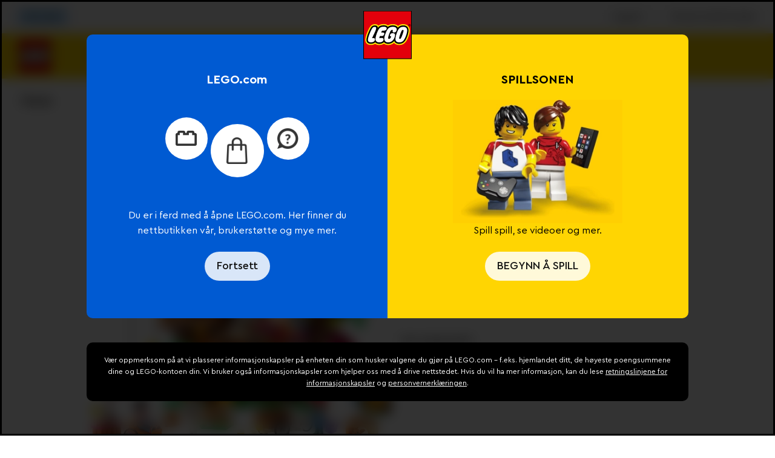

--- FILE ---
content_type: text/html; charset=utf-8
request_url: https://www.lego.com/nb-no/service/building-instructions/41703
body_size: 173382
content:
<!DOCTYPE html><html lang="nb"><head><meta charSet="utf-8"/><meta name="viewport" content="width=device-width, initial-scale=1, maximum-scale=5, user-scalable=yes"/><meta http-equiv="X-UA-Compatible" content="IE=edge,chrome=1"/><link rel="manifest" href="/site.webmanifest"/><meta name="msapplication-TileColor" content="#ffcf00"/><meta name="msapplication-TileImage" content="/lego-logo-144.png"/><link rel="stylesheet" type="text/css" href="/static/stylesheets/crowdtwist.css"/><link rel="icon" sizes="180x180" href="/lego-logo-180.png"/><link rel="icon" sizes="192x192" href="/lego-logo-192.png"/><link rel="icon" sizes="512x512" href="/lego-logo-512.png"/><link rel="apple-touch-icon" href="/lego-logo-512.png"/><link rel="apple-touch-icon" sizes="76x76" href="/lego-logo-76.png"/><link rel="apple-touch-icon" sizes="120x120" href="/lego-logo-120.png"/><link rel="apple-touch-icon" sizes="152x152" href="/lego-logo-152.png"/><link rel="apple-touch-icon" sizes="167x167" href="/lego-logo-167.png"/><link rel="apple-touch-icon" sizes="180x180" href="/lego-logo-180.png"/><link rel="apple-touch-icon" sizes="192x192" href="/lego-logo-192.png"/><link rel="apple-touch-startup-image" href="/lego-logo-512.png"/><script type="text/javascript">;window.NREUM||(NREUM={});NREUM.init={privacy:{cookies_enabled:true},ajax:{deny_list:["bam-cell.nr-data.net"]}};
window.NREUM||(NREUM={}),__nr_require=function(t,e,n){function r(n){if(!e[n]){var o=e[n]={exports:{}};t[n][0].call(o.exports,function(e){var o=t[n][1][e];return r(o||e)},o,o.exports)}return e[n].exports}if("function"==typeof __nr_require)return __nr_require;for(var o=0;o<n.length;o++)r(n[o]);return r}({1:[function(t,e,n){function r(t){try{s.console&&console.log(t)}catch(e){}}var o,i=t("ee"),a=t(32),s={};try{o=localStorage.getItem("__nr_flags").split(","),console&&"function"==typeof console.log&&(s.console=!0,o.indexOf("dev")!==-1&&(s.dev=!0),o.indexOf("nr_dev")!==-1&&(s.nrDev=!0))}catch(c){}s.nrDev&&i.on("internal-error",function(t){r(t.stack)}),s.dev&&i.on("fn-err",function(t,e,n){r(n.stack)}),s.dev&&(r("NR AGENT IN DEVELOPMENT MODE"),r("flags: "+a(s,function(t,e){return t}).join(", ")))},{}],2:[function(t,e,n){function r(t,e,n,r,s){try{l?l-=1:o(s||new UncaughtException(t,e,n),!0)}catch(f){try{i("ierr",[f,c.now(),!0])}catch(d){}}return"function"==typeof u&&u.apply(this,a(arguments))}function UncaughtException(t,e,n){this.message=t||"Uncaught error with no additional information",this.sourceURL=e,this.line=n}function o(t,e){var n=e?null:c.now();i("err",[t,n])}var i=t("handle"),a=t(33),s=t("ee"),c=t("loader"),f=t("gos"),u=window.onerror,d=!1,p="nr@seenError";if(!c.disabled){var l=0;c.features.err=!0,t(1),window.onerror=r;try{throw new Error}catch(h){"stack"in h&&(t(14),t(13),"addEventListener"in window&&t(7),c.xhrWrappable&&t(15),d=!0)}s.on("fn-start",function(t,e,n){d&&(l+=1)}),s.on("fn-err",function(t,e,n){d&&!n[p]&&(f(n,p,function(){return!0}),this.thrown=!0,o(n))}),s.on("fn-end",function(){d&&!this.thrown&&l>0&&(l-=1)}),s.on("internal-error",function(t){i("ierr",[t,c.now(),!0])})}},{}],3:[function(t,e,n){var r=t("loader");r.disabled||(r.features.ins=!0)},{}],4:[function(t,e,n){function r(){U++,L=g.hash,this[u]=y.now()}function o(){U--,g.hash!==L&&i(0,!0);var t=y.now();this[h]=~~this[h]+t-this[u],this[d]=t}function i(t,e){E.emit("newURL",[""+g,e])}function a(t,e){t.on(e,function(){this[e]=y.now()})}var s="-start",c="-end",f="-body",u="fn"+s,d="fn"+c,p="cb"+s,l="cb"+c,h="jsTime",m="fetch",v="addEventListener",w=window,g=w.location,y=t("loader");if(w[v]&&y.xhrWrappable&&!y.disabled){var x=t(11),b=t(12),E=t(9),R=t(7),O=t(14),T=t(8),S=t(15),P=t(10),M=t("ee"),C=M.get("tracer"),N=t(23);t(17),y.features.spa=!0;var L,U=0;M.on(u,r),b.on(p,r),P.on(p,r),M.on(d,o),b.on(l,o),P.on(l,o),M.buffer([u,d,"xhr-resolved"]),R.buffer([u]),O.buffer(["setTimeout"+c,"clearTimeout"+s,u]),S.buffer([u,"new-xhr","send-xhr"+s]),T.buffer([m+s,m+"-done",m+f+s,m+f+c]),E.buffer(["newURL"]),x.buffer([u]),b.buffer(["propagate",p,l,"executor-err","resolve"+s]),C.buffer([u,"no-"+u]),P.buffer(["new-jsonp","cb-start","jsonp-error","jsonp-end"]),a(T,m+s),a(T,m+"-done"),a(P,"new-jsonp"),a(P,"jsonp-end"),a(P,"cb-start"),E.on("pushState-end",i),E.on("replaceState-end",i),w[v]("hashchange",i,N(!0)),w[v]("load",i,N(!0)),w[v]("popstate",function(){i(0,U>1)},N(!0))}},{}],5:[function(t,e,n){function r(){var t=new PerformanceObserver(function(t,e){var n=t.getEntries();s(v,[n])});try{t.observe({entryTypes:["resource"]})}catch(e){}}function o(t){if(s(v,[window.performance.getEntriesByType(w)]),window.performance["c"+p])try{window.performance[h](m,o,!1)}catch(t){}else try{window.performance[h]("webkit"+m,o,!1)}catch(t){}}function i(t){}if(window.performance&&window.performance.timing&&window.performance.getEntriesByType){var a=t("ee"),s=t("handle"),c=t(14),f=t(13),u=t(6),d=t(23),p="learResourceTimings",l="addEventListener",h="removeEventListener",m="resourcetimingbufferfull",v="bstResource",w="resource",g="-start",y="-end",x="fn"+g,b="fn"+y,E="bstTimer",R="pushState",O=t("loader");if(!O.disabled){O.features.stn=!0,t(9),"addEventListener"in window&&t(7);var T=NREUM.o.EV;a.on(x,function(t,e){var n=t[0];n instanceof T&&(this.bstStart=O.now())}),a.on(b,function(t,e){var n=t[0];n instanceof T&&s("bst",[n,e,this.bstStart,O.now()])}),c.on(x,function(t,e,n){this.bstStart=O.now(),this.bstType=n}),c.on(b,function(t,e){s(E,[e,this.bstStart,O.now(),this.bstType])}),f.on(x,function(){this.bstStart=O.now()}),f.on(b,function(t,e){s(E,[e,this.bstStart,O.now(),"requestAnimationFrame"])}),a.on(R+g,function(t){this.time=O.now(),this.startPath=location.pathname+location.hash}),a.on(R+y,function(t){s("bstHist",[location.pathname+location.hash,this.startPath,this.time])}),u()?(s(v,[window.performance.getEntriesByType("resource")]),r()):l in window.performance&&(window.performance["c"+p]?window.performance[l](m,o,d(!1)):window.performance[l]("webkit"+m,o,d(!1))),document[l]("scroll",i,d(!1)),document[l]("keypress",i,d(!1)),document[l]("click",i,d(!1))}}},{}],6:[function(t,e,n){e.exports=function(){return"PerformanceObserver"in window&&"function"==typeof window.PerformanceObserver}},{}],7:[function(t,e,n){function r(t){for(var e=t;e&&!e.hasOwnProperty(u);)e=Object.getPrototypeOf(e);e&&o(e)}function o(t){s.inPlace(t,[u,d],"-",i)}function i(t,e){return t[1]}var a=t("ee").get("events"),s=t("wrap-function")(a,!0),c=t("gos"),f=XMLHttpRequest,u="addEventListener",d="removeEventListener";e.exports=a,"getPrototypeOf"in Object?(r(document),r(window),r(f.prototype)):f.prototype.hasOwnProperty(u)&&(o(window),o(f.prototype)),a.on(u+"-start",function(t,e){var n=t[1];if(null!==n&&("function"==typeof n||"object"==typeof n)){var r=c(n,"nr@wrapped",function(){function t(){if("function"==typeof n.handleEvent)return n.handleEvent.apply(n,arguments)}var e={object:t,"function":n}[typeof n];return e?s(e,"fn-",null,e.name||"anonymous"):n});this.wrapped=t[1]=r}}),a.on(d+"-start",function(t){t[1]=this.wrapped||t[1]})},{}],8:[function(t,e,n){function r(t,e,n){var r=t[e];"function"==typeof r&&(t[e]=function(){var t=i(arguments),e={};o.emit(n+"before-start",[t],e);var a;e[m]&&e[m].dt&&(a=e[m].dt);var s=r.apply(this,t);return o.emit(n+"start",[t,a],s),s.then(function(t){return o.emit(n+"end",[null,t],s),t},function(t){throw o.emit(n+"end",[t],s),t})})}var o=t("ee").get("fetch"),i=t(33),a=t(32);e.exports=o;var s=window,c="fetch-",f=c+"body-",u=["arrayBuffer","blob","json","text","formData"],d=s.Request,p=s.Response,l=s.fetch,h="prototype",m="nr@context";d&&p&&l&&(a(u,function(t,e){r(d[h],e,f),r(p[h],e,f)}),r(s,"fetch",c),o.on(c+"end",function(t,e){var n=this;if(e){var r=e.headers.get("content-length");null!==r&&(n.rxSize=r),o.emit(c+"done",[null,e],n)}else o.emit(c+"done",[t],n)}))},{}],9:[function(t,e,n){var r=t("ee").get("history"),o=t("wrap-function")(r);e.exports=r;var i=window.history&&window.history.constructor&&window.history.constructor.prototype,a=window.history;i&&i.pushState&&i.replaceState&&(a=i),o.inPlace(a,["pushState","replaceState"],"-")},{}],10:[function(t,e,n){function r(t){function e(){f.emit("jsonp-end",[],l),t.removeEventListener("load",e,c(!1)),t.removeEventListener("error",n,c(!1))}function n(){f.emit("jsonp-error",[],l),f.emit("jsonp-end",[],l),t.removeEventListener("load",e,c(!1)),t.removeEventListener("error",n,c(!1))}var r=t&&"string"==typeof t.nodeName&&"script"===t.nodeName.toLowerCase();if(r){var o="function"==typeof t.addEventListener;if(o){var a=i(t.src);if(a){var d=s(a),p="function"==typeof d.parent[d.key];if(p){var l={};u.inPlace(d.parent,[d.key],"cb-",l),t.addEventListener("load",e,c(!1)),t.addEventListener("error",n,c(!1)),f.emit("new-jsonp",[t.src],l)}}}}}function o(){return"addEventListener"in window}function i(t){var e=t.match(d);return e?e[1]:null}function a(t,e){var n=t.match(l),r=n[1],o=n[3];return o?a(o,e[r]):e[r]}function s(t){var e=t.match(p);return e&&e.length>=3?{key:e[2],parent:a(e[1],window)}:{key:t,parent:window}}var c=t(23),f=t("ee").get("jsonp"),u=t("wrap-function")(f);if(e.exports=f,o()){var d=/[?&](?:callback|cb)=([^&#]+)/,p=/(.*)\.([^.]+)/,l=/^(\w+)(\.|$)(.*)$/,h=["appendChild","insertBefore","replaceChild"];Node&&Node.prototype&&Node.prototype.appendChild?u.inPlace(Node.prototype,h,"dom-"):(u.inPlace(HTMLElement.prototype,h,"dom-"),u.inPlace(HTMLHeadElement.prototype,h,"dom-"),u.inPlace(HTMLBodyElement.prototype,h,"dom-")),f.on("dom-start",function(t){r(t[0])})}},{}],11:[function(t,e,n){var r=t("ee").get("mutation"),o=t("wrap-function")(r),i=NREUM.o.MO;e.exports=r,i&&(window.MutationObserver=function(t){return this instanceof i?new i(o(t,"fn-")):i.apply(this,arguments)},MutationObserver.prototype=i.prototype)},{}],12:[function(t,e,n){function r(t){var e=i.context(),n=s(t,"executor-",e,null,!1),r=new f(n);return i.context(r).getCtx=function(){return e},r}var o=t("wrap-function"),i=t("ee").get("promise"),a=t("ee").getOrSetContext,s=o(i),c=t(32),f=NREUM.o.PR;e.exports=i,f&&(window.Promise=r,["all","race"].forEach(function(t){var e=f[t];f[t]=function(n){function r(t){return function(){i.emit("propagate",[null,!o],a,!1,!1),o=o||!t}}var o=!1;c(n,function(e,n){Promise.resolve(n).then(r("all"===t),r(!1))});var a=e.apply(f,arguments),s=f.resolve(a);return s}}),["resolve","reject"].forEach(function(t){var e=f[t];f[t]=function(t){var n=e.apply(f,arguments);return t!==n&&i.emit("propagate",[t,!0],n,!1,!1),n}}),f.prototype["catch"]=function(t){return this.then(null,t)},f.prototype=Object.create(f.prototype,{constructor:{value:r}}),c(Object.getOwnPropertyNames(f),function(t,e){try{r[e]=f[e]}catch(n){}}),o.wrapInPlace(f.prototype,"then",function(t){return function(){var e=this,n=o.argsToArray.apply(this,arguments),r=a(e);r.promise=e,n[0]=s(n[0],"cb-",r,null,!1),n[1]=s(n[1],"cb-",r,null,!1);var c=t.apply(this,n);return r.nextPromise=c,i.emit("propagate",[e,!0],c,!1,!1),c}}),i.on("executor-start",function(t){t[0]=s(t[0],"resolve-",this,null,!1),t[1]=s(t[1],"resolve-",this,null,!1)}),i.on("executor-err",function(t,e,n){t[1](n)}),i.on("cb-end",function(t,e,n){i.emit("propagate",[n,!0],this.nextPromise,!1,!1)}),i.on("propagate",function(t,e,n){this.getCtx&&!e||(this.getCtx=function(){if(t instanceof Promise)var e=i.context(t);return e&&e.getCtx?e.getCtx():this})}),r.toString=function(){return""+f})},{}],13:[function(t,e,n){var r=t("ee").get("raf"),o=t("wrap-function")(r),i="equestAnimationFrame";e.exports=r,o.inPlace(window,["r"+i,"mozR"+i,"webkitR"+i,"msR"+i],"raf-"),r.on("raf-start",function(t){t[0]=o(t[0],"fn-")})},{}],14:[function(t,e,n){function r(t,e,n){t[0]=a(t[0],"fn-",null,n)}function o(t,e,n){this.method=n,this.timerDuration=isNaN(t[1])?0:+t[1],t[0]=a(t[0],"fn-",this,n)}var i=t("ee").get("timer"),a=t("wrap-function")(i),s="setTimeout",c="setInterval",f="clearTimeout",u="-start",d="-";e.exports=i,a.inPlace(window,[s,"setImmediate"],s+d),a.inPlace(window,[c],c+d),a.inPlace(window,[f,"clearImmediate"],f+d),i.on(c+u,r),i.on(s+u,o)},{}],15:[function(t,e,n){function r(t,e){d.inPlace(e,["onreadystatechange"],"fn-",s)}function o(){var t=this,e=u.context(t);t.readyState>3&&!e.resolved&&(e.resolved=!0,u.emit("xhr-resolved",[],t)),d.inPlace(t,y,"fn-",s)}function i(t){x.push(t),m&&(E?E.then(a):w?w(a):(R=-R,O.data=R))}function a(){for(var t=0;t<x.length;t++)r([],x[t]);x.length&&(x=[])}function s(t,e){return e}function c(t,e){for(var n in t)e[n]=t[n];return e}t(7);var f=t("ee"),u=f.get("xhr"),d=t("wrap-function")(u),p=t(23),l=NREUM.o,h=l.XHR,m=l.MO,v=l.PR,w=l.SI,g="readystatechange",y=["onload","onerror","onabort","onloadstart","onloadend","onprogress","ontimeout"],x=[];e.exports=u;var b=window.XMLHttpRequest=function(t){var e=new h(t);try{u.emit("new-xhr",[e],e),e.addEventListener(g,o,p(!1))}catch(n){try{u.emit("internal-error",[n])}catch(r){}}return e};if(c(h,b),b.prototype=h.prototype,d.inPlace(b.prototype,["open","send"],"-xhr-",s),u.on("send-xhr-start",function(t,e){r(t,e),i(e)}),u.on("open-xhr-start",r),m){var E=v&&v.resolve();if(!w&&!v){var R=1,O=document.createTextNode(R);new m(a).observe(O,{characterData:!0})}}else f.on("fn-end",function(t){t[0]&&t[0].type===g||a()})},{}],16:[function(t,e,n){function r(t){if(!s(t))return null;var e=window.NREUM;if(!e.loader_config)return null;var n=(e.loader_config.accountID||"").toString()||null,r=(e.loader_config.agentID||"").toString()||null,f=(e.loader_config.trustKey||"").toString()||null;if(!n||!r)return null;var h=l.generateSpanId(),m=l.generateTraceId(),v=Date.now(),w={spanId:h,traceId:m,timestamp:v};return(t.sameOrigin||c(t)&&p())&&(w.traceContextParentHeader=o(h,m),w.traceContextStateHeader=i(h,v,n,r,f)),(t.sameOrigin&&!u()||!t.sameOrigin&&c(t)&&d())&&(w.newrelicHeader=a(h,m,v,n,r,f)),w}function o(t,e){return"00-"+e+"-"+t+"-01"}function i(t,e,n,r,o){var i=0,a="",s=1,c="",f="";return o+"@nr="+i+"-"+s+"-"+n+"-"+r+"-"+t+"-"+a+"-"+c+"-"+f+"-"+e}function a(t,e,n,r,o,i){var a="btoa"in window&&"function"==typeof window.btoa;if(!a)return null;var s={v:[0,1],d:{ty:"Browser",ac:r,ap:o,id:t,tr:e,ti:n}};return i&&r!==i&&(s.d.tk=i),btoa(JSON.stringify(s))}function s(t){return f()&&c(t)}function c(t){var e=!1,n={};if("init"in NREUM&&"distributed_tracing"in NREUM.init&&(n=NREUM.init.distributed_tracing),t.sameOrigin)e=!0;else if(n.allowed_origins instanceof Array)for(var r=0;r<n.allowed_origins.length;r++){var o=h(n.allowed_origins[r]);if(t.hostname===o.hostname&&t.protocol===o.protocol&&t.port===o.port){e=!0;break}}return e}function f(){return"init"in NREUM&&"distributed_tracing"in NREUM.init&&!!NREUM.init.distributed_tracing.enabled}function u(){return"init"in NREUM&&"distributed_tracing"in NREUM.init&&!!NREUM.init.distributed_tracing.exclude_newrelic_header}function d(){return"init"in NREUM&&"distributed_tracing"in NREUM.init&&NREUM.init.distributed_tracing.cors_use_newrelic_header!==!1}function p(){return"init"in NREUM&&"distributed_tracing"in NREUM.init&&!!NREUM.init.distributed_tracing.cors_use_tracecontext_headers}var l=t(29),h=t(18);e.exports={generateTracePayload:r,shouldGenerateTrace:s}},{}],17:[function(t,e,n){function r(t){var e=this.params,n=this.metrics;if(!this.ended){this.ended=!0;for(var r=0;r<p;r++)t.removeEventListener(d[r],this.listener,!1);return e.protocol&&"data"===e.protocol?void g("Ajax/DataUrl/Excluded"):void(e.aborted||(n.duration=a.now()-this.startTime,this.loadCaptureCalled||4!==t.readyState?null==e.status&&(e.status=0):i(this,t),n.cbTime=this.cbTime,s("xhr",[e,n,this.startTime,this.endTime,"xhr"],this)))}}function o(t,e){var n=c(e),r=t.params;r.hostname=n.hostname,r.port=n.port,r.protocol=n.protocol,r.host=n.hostname+":"+n.port,r.pathname=n.pathname,t.parsedOrigin=n,t.sameOrigin=n.sameOrigin}function i(t,e){t.params.status=e.status;var n=v(e,t.lastSize);if(n&&(t.metrics.rxSize=n),t.sameOrigin){var r=e.getResponseHeader("X-NewRelic-App-Data");r&&(t.params.cat=r.split(", ").pop())}t.loadCaptureCalled=!0}var a=t("loader");if(a.xhrWrappable&&!a.disabled){var s=t("handle"),c=t(18),f=t(16).generateTracePayload,u=t("ee"),d=["load","error","abort","timeout"],p=d.length,l=t("id"),h=t(24),m=t(22),v=t(19),w=t(23),g=t(25).recordSupportability,y=NREUM.o.REQ,x=window.XMLHttpRequest;a.features.xhr=!0,t(15),t(8),u.on("new-xhr",function(t){var e=this;e.totalCbs=0,e.called=0,e.cbTime=0,e.end=r,e.ended=!1,e.xhrGuids={},e.lastSize=null,e.loadCaptureCalled=!1,e.params=this.params||{},e.metrics=this.metrics||{},t.addEventListener("load",function(n){i(e,t)},w(!1)),h&&(h>34||h<10)||t.addEventListener("progress",function(t){e.lastSize=t.loaded},w(!1))}),u.on("open-xhr-start",function(t){this.params={method:t[0]},o(this,t[1]),this.metrics={}}),u.on("open-xhr-end",function(t,e){"loader_config"in NREUM&&"xpid"in NREUM.loader_config&&this.sameOrigin&&e.setRequestHeader("X-NewRelic-ID",NREUM.loader_config.xpid);var n=f(this.parsedOrigin);if(n){var r=!1;n.newrelicHeader&&(e.setRequestHeader("newrelic",n.newrelicHeader),r=!0),n.traceContextParentHeader&&(e.setRequestHeader("traceparent",n.traceContextParentHeader),n.traceContextStateHeader&&e.setRequestHeader("tracestate",n.traceContextStateHeader),r=!0),r&&(this.dt=n)}}),u.on("send-xhr-start",function(t,e){var n=this.metrics,r=t[0],o=this;if(n&&r){var i=m(r);i&&(n.txSize=i)}this.startTime=a.now(),this.listener=function(t){try{"abort"!==t.type||o.loadCaptureCalled||(o.params.aborted=!0),("load"!==t.type||o.called===o.totalCbs&&(o.onloadCalled||"function"!=typeof e.onload))&&o.end(e)}catch(n){try{u.emit("internal-error",[n])}catch(r){}}};for(var s=0;s<p;s++)e.addEventListener(d[s],this.listener,w(!1))}),u.on("xhr-cb-time",function(t,e,n){this.cbTime+=t,e?this.onloadCalled=!0:this.called+=1,this.called!==this.totalCbs||!this.onloadCalled&&"function"==typeof n.onload||this.end(n)}),u.on("xhr-load-added",function(t,e){var n=""+l(t)+!!e;this.xhrGuids&&!this.xhrGuids[n]&&(this.xhrGuids[n]=!0,this.totalCbs+=1)}),u.on("xhr-load-removed",function(t,e){var n=""+l(t)+!!e;this.xhrGuids&&this.xhrGuids[n]&&(delete this.xhrGuids[n],this.totalCbs-=1)}),u.on("xhr-resolved",function(){this.endTime=a.now()}),u.on("addEventListener-end",function(t,e){e instanceof x&&"load"===t[0]&&u.emit("xhr-load-added",[t[1],t[2]],e)}),u.on("removeEventListener-end",function(t,e){e instanceof x&&"load"===t[0]&&u.emit("xhr-load-removed",[t[1],t[2]],e)}),u.on("fn-start",function(t,e,n){e instanceof x&&("onload"===n&&(this.onload=!0),("load"===(t[0]&&t[0].type)||this.onload)&&(this.xhrCbStart=a.now()))}),u.on("fn-end",function(t,e){this.xhrCbStart&&u.emit("xhr-cb-time",[a.now()-this.xhrCbStart,this.onload,e],e)}),u.on("fetch-before-start",function(t){function e(t,e){var n=!1;return e.newrelicHeader&&(t.set("newrelic",e.newrelicHeader),n=!0),e.traceContextParentHeader&&(t.set("traceparent",e.traceContextParentHeader),e.traceContextStateHeader&&t.set("tracestate",e.traceContextStateHeader),n=!0),n}var n,r=t[1]||{};"string"==typeof t[0]?n=t[0]:t[0]&&t[0].url?n=t[0].url:window.URL&&t[0]&&t[0]instanceof URL&&(n=t[0].href),n&&(this.parsedOrigin=c(n),this.sameOrigin=this.parsedOrigin.sameOrigin);var o=f(this.parsedOrigin);if(o&&(o.newrelicHeader||o.traceContextParentHeader))if("string"==typeof t[0]||window.URL&&t[0]&&t[0]instanceof URL){var i={};for(var a in r)i[a]=r[a];i.headers=new Headers(r.headers||{}),e(i.headers,o)&&(this.dt=o),t.length>1?t[1]=i:t.push(i)}else t[0]&&t[0].headers&&e(t[0].headers,o)&&(this.dt=o)}),u.on("fetch-start",function(t,e){this.params={},this.metrics={},this.startTime=a.now(),this.dt=e,t.length>=1&&(this.target=t[0]),t.length>=2&&(this.opts=t[1]);var n,r=this.opts||{},i=this.target;if("string"==typeof i?n=i:"object"==typeof i&&i instanceof y?n=i.url:window.URL&&"object"==typeof i&&i instanceof URL&&(n=i.href),o(this,n),"data"!==this.params.protocol){var s=(""+(i&&i instanceof y&&i.method||r.method||"GET")).toUpperCase();this.params.method=s,this.txSize=m(r.body)||0}}),u.on("fetch-done",function(t,e){if(this.endTime=a.now(),this.params||(this.params={}),"data"===this.params.protocol)return void g("Ajax/DataUrl/Excluded");this.params.status=e?e.status:0;var n;"string"==typeof this.rxSize&&this.rxSize.length>0&&(n=+this.rxSize);var r={txSize:this.txSize,rxSize:n,duration:a.now()-this.startTime};s("xhr",[this.params,r,this.startTime,this.endTime,"fetch"],this)})}},{}],18:[function(t,e,n){var r={};e.exports=function(t){if(t in r)return r[t];if(0===(t||"").indexOf("data:"))return{protocol:"data"};var e=document.createElement("a"),n=window.location,o={};e.href=t,o.port=e.port;var i=e.href.split("://");!o.port&&i[1]&&(o.port=i[1].split("/")[0].split("@").pop().split(":")[1]),o.port&&"0"!==o.port||(o.port="https"===i[0]?"443":"80"),o.hostname=e.hostname||n.hostname,o.pathname=e.pathname,o.protocol=i[0],"/"!==o.pathname.charAt(0)&&(o.pathname="/"+o.pathname);var a=!e.protocol||":"===e.protocol||e.protocol===n.protocol,s=e.hostname===document.domain&&e.port===n.port;return o.sameOrigin=a&&(!e.hostname||s),"/"===o.pathname&&(r[t]=o),o}},{}],19:[function(t,e,n){function r(t,e){var n=t.responseType;return"json"===n&&null!==e?e:"arraybuffer"===n||"blob"===n||"json"===n?o(t.response):"text"===n||""===n||void 0===n?o(t.responseText):void 0}var o=t(22);e.exports=r},{}],20:[function(t,e,n){function r(){}function o(t,e,n,r){return function(){return u.recordSupportability("API/"+e+"/called"),i(t+e,[f.now()].concat(s(arguments)),n?null:this,r),n?void 0:this}}var i=t("handle"),a=t(32),s=t(33),c=t("ee").get("tracer"),f=t("loader"),u=t(25),d=NREUM;"undefined"==typeof window.newrelic&&(newrelic=d);var p=["setPageViewName","setCustomAttribute","setErrorHandler","finished","addToTrace","inlineHit","addRelease"],l="api-",h=l+"ixn-";a(p,function(t,e){d[e]=o(l,e,!0,"api")}),d.addPageAction=o(l,"addPageAction",!0),d.setCurrentRouteName=o(l,"routeName",!0),e.exports=newrelic,d.interaction=function(){return(new r).get()};var m=r.prototype={createTracer:function(t,e){var n={},r=this,o="function"==typeof e;return i(h+"tracer",[f.now(),t,n],r),function(){if(c.emit((o?"":"no-")+"fn-start",[f.now(),r,o],n),o)try{return e.apply(this,arguments)}catch(t){throw c.emit("fn-err",[arguments,this,t],n),t}finally{c.emit("fn-end",[f.now()],n)}}}};a("actionText,setName,setAttribute,save,ignore,onEnd,getContext,end,get".split(","),function(t,e){m[e]=o(h,e)}),newrelic.noticeError=function(t,e){"string"==typeof t&&(t=new Error(t)),u.recordSupportability("API/noticeError/called"),i("err",[t,f.now(),!1,e])}},{}],21:[function(t,e,n){function r(t){if(NREUM.init){for(var e=NREUM.init,n=t.split("."),r=0;r<n.length-1;r++)if(e=e[n[r]],"object"!=typeof e)return;return e=e[n[n.length-1]]}}e.exports={getConfiguration:r}},{}],22:[function(t,e,n){e.exports=function(t){if("string"==typeof t&&t.length)return t.length;if("object"==typeof t){if("undefined"!=typeof ArrayBuffer&&t instanceof ArrayBuffer&&t.byteLength)return t.byteLength;if("undefined"!=typeof Blob&&t instanceof Blob&&t.size)return t.size;if(!("undefined"!=typeof FormData&&t instanceof FormData))try{return JSON.stringify(t).length}catch(e){return}}}},{}],23:[function(t,e,n){var r=!1;try{var o=Object.defineProperty({},"passive",{get:function(){r=!0}});window.addEventListener("testPassive",null,o),window.removeEventListener("testPassive",null,o)}catch(i){}e.exports=function(t){return r?{passive:!0,capture:!!t}:!!t}},{}],24:[function(t,e,n){var r=0,o=navigator.userAgent.match(/Firefox[\/\s](\d+\.\d+)/);o&&(r=+o[1]),e.exports=r},{}],25:[function(t,e,n){function r(t,e){var n=[a,t,{name:t},e];return i("storeMetric",n,null,"api"),n}function o(t,e){var n=[s,t,{name:t},e];return i("storeEventMetrics",n,null,"api"),n}var i=t("handle"),a="sm",s="cm";e.exports={constants:{SUPPORTABILITY_METRIC:a,CUSTOM_METRIC:s},recordSupportability:r,recordCustom:o}},{}],26:[function(t,e,n){function r(){return s.exists&&performance.now?Math.round(performance.now()):(i=Math.max((new Date).getTime(),i))-a}function o(){return i}var i=(new Date).getTime(),a=i,s=t(34);e.exports=r,e.exports.offset=a,e.exports.getLastTimestamp=o},{}],27:[function(t,e,n){function r(t){return!(!t||!t.protocol||"file:"===t.protocol)}e.exports=r},{}],28:[function(t,e,n){function r(t,e){var n=t.getEntries();n.forEach(function(t){"first-paint"===t.name?l("timing",["fp",Math.floor(t.startTime)]):"first-contentful-paint"===t.name&&l("timing",["fcp",Math.floor(t.startTime)])})}function o(t,e){var n=t.getEntries();if(n.length>0){var r=n[n.length-1];if(f&&f<r.startTime)return;var o=[r],i=a({});i&&o.push(i),l("lcp",o)}}function i(t){t.getEntries().forEach(function(t){t.hadRecentInput||l("cls",[t])})}function a(t){var e=navigator.connection||navigator.mozConnection||navigator.webkitConnection;if(e)return e.type&&(t["net-type"]=e.type),e.effectiveType&&(t["net-etype"]=e.effectiveType),e.rtt&&(t["net-rtt"]=e.rtt),e.downlink&&(t["net-dlink"]=e.downlink),t}function s(t){if(t instanceof w&&!y){var e=Math.round(t.timeStamp),n={type:t.type};a(n),e<=h.now()?n.fid=h.now()-e:e>h.offset&&e<=Date.now()?(e-=h.offset,n.fid=h.now()-e):e=h.now(),y=!0,l("timing",["fi",e,n])}}function c(t){"hidden"===t&&(f=h.now(),l("pageHide",[f]))}if(!("init"in NREUM&&"page_view_timing"in NREUM.init&&"enabled"in NREUM.init.page_view_timing&&NREUM.init.page_view_timing.enabled===!1)){var f,u,d,p,l=t("handle"),h=t("loader"),m=t(31),v=t(23),w=NREUM.o.EV;if("PerformanceObserver"in window&&"function"==typeof window.PerformanceObserver){u=new PerformanceObserver(r);try{u.observe({entryTypes:["paint"]})}catch(g){}d=new PerformanceObserver(o);try{d.observe({entryTypes:["largest-contentful-paint"]})}catch(g){}p=new PerformanceObserver(i);try{p.observe({type:"layout-shift",buffered:!0})}catch(g){}}if("addEventListener"in document){var y=!1,x=["click","keydown","mousedown","pointerdown","touchstart"];x.forEach(function(t){document.addEventListener(t,s,v(!1))})}m(c)}},{}],29:[function(t,e,n){function r(){function t(){return e?15&e[n++]:16*Math.random()|0}var e=null,n=0,r=window.crypto||window.msCrypto;r&&r.getRandomValues&&(e=r.getRandomValues(new Uint8Array(31)));for(var o,i="xxxxxxxx-xxxx-4xxx-yxxx-xxxxxxxxxxxx",a="",s=0;s<i.length;s++)o=i[s],"x"===o?a+=t().toString(16):"y"===o?(o=3&t()|8,a+=o.toString(16)):a+=o;return a}function o(){return a(16)}function i(){return a(32)}function a(t){function e(){return n?15&n[r++]:16*Math.random()|0}var n=null,r=0,o=window.crypto||window.msCrypto;o&&o.getRandomValues&&Uint8Array&&(n=o.getRandomValues(new Uint8Array(31)));for(var i=[],a=0;a<t;a++)i.push(e().toString(16));return i.join("")}e.exports={generateUuid:r,generateSpanId:o,generateTraceId:i}},{}],30:[function(t,e,n){function r(t,e){if(!o)return!1;if(t!==o)return!1;if(!e)return!0;if(!i)return!1;for(var n=i.split("."),r=e.split("."),a=0;a<r.length;a++)if(r[a]!==n[a])return!1;return!0}var o=null,i=null,a=/Version\/(\S+)\s+Safari/;if(navigator.userAgent){var s=navigator.userAgent,c=s.match(a);c&&s.indexOf("Chrome")===-1&&s.indexOf("Chromium")===-1&&(o="Safari",i=c[1])}e.exports={agent:o,version:i,match:r}},{}],31:[function(t,e,n){function r(t){function e(){t(s&&document[s]?document[s]:document[i]?"hidden":"visible")}"addEventListener"in document&&a&&document.addEventListener(a,e,o(!1))}var o=t(23);e.exports=r;var i,a,s;"undefined"!=typeof document.hidden?(i="hidden",a="visibilitychange",s="visibilityState"):"undefined"!=typeof document.msHidden?(i="msHidden",a="msvisibilitychange"):"undefined"!=typeof document.webkitHidden&&(i="webkitHidden",a="webkitvisibilitychange",s="webkitVisibilityState")},{}],32:[function(t,e,n){function r(t,e){var n=[],r="",i=0;for(r in t)o.call(t,r)&&(n[i]=e(r,t[r]),i+=1);return n}var o=Object.prototype.hasOwnProperty;e.exports=r},{}],33:[function(t,e,n){function r(t,e,n){e||(e=0),"undefined"==typeof n&&(n=t?t.length:0);for(var r=-1,o=n-e||0,i=Array(o<0?0:o);++r<o;)i[r]=t[e+r];return i}e.exports=r},{}],34:[function(t,e,n){e.exports={exists:"undefined"!=typeof window.performance&&window.performance.timing&&"undefined"!=typeof window.performance.timing.navigationStart}},{}],ee:[function(t,e,n){function r(){}function o(t){function e(t){return t&&t instanceof r?t:t?f(t,c,a):a()}function n(n,r,o,i,a){if(a!==!1&&(a=!0),!l.aborted||i){t&&a&&t(n,r,o);for(var s=e(o),c=m(n),f=c.length,u=0;u<f;u++)c[u].apply(s,r);var p=d[y[n]];return p&&p.push([x,n,r,s]),s}}function i(t,e){g[t]=m(t).concat(e)}function h(t,e){var n=g[t];if(n)for(var r=0;r<n.length;r++)n[r]===e&&n.splice(r,1)}function m(t){return g[t]||[]}function v(t){return p[t]=p[t]||o(n)}function w(t,e){l.aborted||u(t,function(t,n){e=e||"feature",y[n]=e,e in d||(d[e]=[])})}var g={},y={},x={on:i,addEventListener:i,removeEventListener:h,emit:n,get:v,listeners:m,context:e,buffer:w,abort:s,aborted:!1};return x}function i(t){return f(t,c,a)}function a(){return new r}function s(){(d.api||d.feature)&&(l.aborted=!0,d=l.backlog={})}var c="nr@context",f=t("gos"),u=t(32),d={},p={},l=e.exports=o();e.exports.getOrSetContext=i,l.backlog=d},{}],gos:[function(t,e,n){function r(t,e,n){if(o.call(t,e))return t[e];var r=n();if(Object.defineProperty&&Object.keys)try{return Object.defineProperty(t,e,{value:r,writable:!0,enumerable:!1}),r}catch(i){}return t[e]=r,r}var o=Object.prototype.hasOwnProperty;e.exports=r},{}],handle:[function(t,e,n){function r(t,e,n,r){o.buffer([t],r),o.emit(t,e,n)}var o=t("ee").get("handle");e.exports=r,r.ee=o},{}],id:[function(t,e,n){function r(t){var e=typeof t;return!t||"object"!==e&&"function"!==e?-1:t===window?0:a(t,i,function(){return o++})}var o=1,i="nr@id",a=t("gos");e.exports=r},{}],loader:[function(t,e,n){function r(){if(!S++){var t=T.info=NREUM.info,e=v.getElementsByTagName("script")[0];if(setTimeout(f.abort,3e4),!(t&&t.licenseKey&&t.applicationID&&e))return f.abort();c(R,function(e,n){t[e]||(t[e]=n)});var n=a();s("mark",["onload",n+T.offset],null,"api"),s("timing",["load",n]);var r=v.createElement("script");0===t.agent.indexOf("http://")||0===t.agent.indexOf("https://")?r.src=t.agent:r.src=h+"://"+t.agent,e.parentNode.insertBefore(r,e)}}function o(){"complete"===v.readyState&&i()}function i(){s("mark",["domContent",a()+T.offset],null,"api")}var a=t(26),s=t("handle"),c=t(32),f=t("ee"),u=t(30),d=t(27),p=t(21),l=t(23),h=p.getConfiguration("ssl")===!1?"http":"https",m=window,v=m.document,w="addEventListener",g="attachEvent",y=m.XMLHttpRequest,x=y&&y.prototype,b=!d(m.location);NREUM.o={ST:setTimeout,SI:m.setImmediate,CT:clearTimeout,XHR:y,REQ:m.Request,EV:m.Event,PR:m.Promise,MO:m.MutationObserver};var E=""+location,R={beacon:"bam.nr-data.net",errorBeacon:"bam.nr-data.net",agent:"js-agent.newrelic.com/nr-spa-1215.min.js"},O=y&&x&&x[w]&&!/CriOS/.test(navigator.userAgent),T=e.exports={offset:a.getLastTimestamp(),now:a,origin:E,features:{},xhrWrappable:O,userAgent:u,disabled:b};if(!b){t(20),t(28),v[w]?(v[w]("DOMContentLoaded",i,l(!1)),m[w]("load",r,l(!1))):(v[g]("onreadystatechange",o),m[g]("onload",r)),s("mark",["firstbyte",a.getLastTimestamp()],null,"api");var S=0}},{}],"wrap-function":[function(t,e,n){function r(t,e){function n(e,n,r,c,f){function nrWrapper(){var i,a,u,p;try{a=this,i=d(arguments),u="function"==typeof r?r(i,a):r||{}}catch(l){o([l,"",[i,a,c],u],t)}s(n+"start",[i,a,c],u,f);try{return p=e.apply(a,i)}catch(h){throw s(n+"err",[i,a,h],u,f),h}finally{s(n+"end",[i,a,p],u,f)}}return a(e)?e:(n||(n=""),nrWrapper[p]=e,i(e,nrWrapper,t),nrWrapper)}function r(t,e,r,o,i){r||(r="");var s,c,f,u="-"===r.charAt(0);for(f=0;f<e.length;f++)c=e[f],s=t[c],a(s)||(t[c]=n(s,u?c+r:r,o,c,i))}function s(n,r,i,a){if(!h||e){var s=h;h=!0;try{t.emit(n,r,i,e,a)}catch(c){o([c,n,r,i],t)}h=s}}return t||(t=u),n.inPlace=r,n.flag=p,n}function o(t,e){e||(e=u);try{e.emit("internal-error",t)}catch(n){}}function i(t,e,n){if(Object.defineProperty&&Object.keys)try{var r=Object.keys(t);return r.forEach(function(n){Object.defineProperty(e,n,{get:function(){return t[n]},set:function(e){return t[n]=e,e}})}),e}catch(i){o([i],n)}for(var a in t)l.call(t,a)&&(e[a]=t[a]);return e}function a(t){return!(t&&t instanceof Function&&t.apply&&!t[p])}function s(t,e){var n=e(t);return n[p]=t,i(t,n,u),n}function c(t,e,n){var r=t[e];t[e]=s(r,n)}function f(){for(var t=arguments.length,e=new Array(t),n=0;n<t;++n)e[n]=arguments[n];return e}var u=t("ee"),d=t(33),p="nr@original",l=Object.prototype.hasOwnProperty,h=!1;e.exports=r,e.exports.wrapFunction=s,e.exports.wrapInPlace=c,e.exports.argsToArray=f},{}]},{},["loader",2,17,5,3,4]);
;NREUM.loader_config={accountID:"1746871",trustKey:"1746871",agentID:"1267217078",licenseKey:"df07c5d304",applicationID:"1267217078"}
;NREUM.info={beacon:"bam-cell.nr-data.net",errorBeacon:"bam-cell.nr-data.net",licenseKey:"df07c5d304",applicationID:"1267217078",sa:1}</script><script type="text/javascript">/* SpeedCurve RUM Snippet v2.0.0 */LUX=function(){var n=Math.floor;function t(){return Date.now?Date.now():+new Date}var r,a=t(),e=window.performance||{},i=e.timing||{navigationStart:(null===(r=window.LUX)||void 0===r?void 0:r.ns)||a};function o(){return e.now?n(e.now()):t()-i.navigationStart}(LUX=window.LUX||{}).ac=[],LUX.addData=function(n,t){return LUX.cmd(["addData",n,t])},LUX.cmd=function(n){return LUX.ac.push(n)},LUX.getDebug=function(){return[[a,0,[]]]},LUX.init=function(n){return LUX.cmd(["init",n||o()])},LUX.mark=function(){for(var n=[],t=0;t<arguments.length;t++)n[t]=arguments[t];if(e.mark)return e.mark.apply(e,n);var r=n[0],a=n[1]||{};void 0===a.startTime&&(a.startTime=o());LUX.cmd(["mark",r,a])},LUX.markLoadTime=function(){return LUX.cmd(["markLoadTime",o()])},LUX.startSoftNavigation=function(){return LUX.cmd(["startSoftNavigation",o()])},LUX.measure=function(){for(var n=[],t=0;t<arguments.length;t++)n[t]=arguments[t];if(e.measure)return e.measure.apply(e,n);var r,a=n[0],i=n[1],u=n[2];r="object"==typeof i?n[1]:{start:i,end:u};r.duration||r.end||(r.end=o());LUX.cmd(["measure",a,r])},LUX.on=function(n,t){return LUX.cmd(["on",n,t])},LUX.send=function(n){return LUX.cmd(["send",n])},LUX.snippetVersion="2.0.0",LUX.ns=a;var u=LUX;return window.LUX_ae=[],window.addEventListener("error",function(n){window.LUX_ae.push(n)}),u}();</script><meta name="description" content="Byggeinstruksjoner - Last ned"/><title>Byggeinstruksjoner - Last ned</title><meta name="next-head-count" content="22"/><script nonce="aKDph5JDTCwq7BcL8xlu5GUrwhArDI8h0GW2r11MExM=">window.__NONCE__='aKDph5JDTCwq7BcL8xlu5GUrwhArDI8h0GW2r11MExM='</script><link rel="preload" href="/service/_build/_next/static/css/58921babccc6b908.css" as="style"/><link rel="stylesheet" href="/service/_build/_next/static/css/58921babccc6b908.css" data-n-g=""/><link rel="preload" href="/service/_build/_next/static/css/e3705f01414e5cfe.css" as="style"/><link rel="stylesheet" href="/service/_build/_next/static/css/e3705f01414e5cfe.css" data-n-p=""/><noscript data-n-css=""></noscript><script defer="" nomodule="" src="/service/_build/_next/static/chunks/polyfills-c67a75d1b6f99dc8.js"></script><script src="/service/_build/_next/static/chunks/webpack-235365baf22fd8ac.js" defer=""></script><script src="/service/_build/_next/static/chunks/framework-743a406e6ea89f42.js" defer=""></script><script src="/service/_build/_next/static/chunks/main-691d478815820f02.js" defer=""></script><script src="/service/_build/_next/static/chunks/pages/_app-5d7c601e3dc4b229.js" defer=""></script><script src="/service/_build/_next/static/chunks/7172-207a8f2ac97d2c7f.js" defer=""></script><script src="/service/_build/_next/static/chunks/pages/%5Blocale%5D/service/building-instructions/%5BsetId%5D-8f86dbf10b745687.js" defer=""></script><script src="/service/_build/_next/static/l8SZznP1ZIU69NHMzS79U/_buildManifest.js" defer=""></script><script src="/service/_build/_next/static/l8SZznP1ZIU69NHMzS79U/_ssgManifest.js" defer=""></script><style data-styled="" data-styled-version="5.3.5">.cIiFbc{display:none;}/*!sc*/
@media screen and (max-width:900px){.cIiFbc{display:block;}}/*!sc*/
.kvGdWP{display:none;}/*!sc*/
@media screen and (min-width:901px){.kvGdWP{display:block;}}/*!sc*/
.eSeiFx{display:none;}/*!sc*/
@media screen and (min-width:1201px){.eSeiFx{display:block;}}/*!sc*/
.fKYIpq{display:none;}/*!sc*/
@media screen and (max-width:1200px){.fKYIpq{display:block;}}/*!sc*/
.bLGwNQ{display:none;}/*!sc*/
@media screen and (min-width:601px){.bLGwNQ{display:block;}}/*!sc*/
.jZnzL{display:none;}/*!sc*/
@media screen and (max-width:600px){.jZnzL{display:block;}}/*!sc*/
data-styled.g1[id="sc-4c7314e-0"]{content:"cIiFbc,kvGdWP,eSeiFx,fKYIpq,bLGwNQ,jZnzL,"}/*!sc*/
.gPhPvz ul,.gPhPvz ol{display:block;margin:1.125rem 0;padding-left:1.875rem;}/*!sc*/
.gPhPvz li{margin-bottom:0.75rem;}/*!sc*/
.gPhPvz ul li{list-style-type:disc;}/*!sc*/
.gPhPvz ol li{list-style-type:decimal;}/*!sc*/
data-styled.g2[id="sc-dcc3b99c-0"]{content:"gPhPvz,"}/*!sc*/
.VsaqX{color:#FFFFFF;font-size:1rem;line-height:1.5625rem;font-weight:700;text-transform:inherit;}/*!sc*/
.kxMeUo{color:inherit;font-size:1rem;line-height:1.5625rem;font-weight:500;text-transform:uppercase;}/*!sc*/
.gtjCQj{color:#000000;font-size:0.75rem;line-height:1.1875rem;font-weight:500;text-transform:inherit;}/*!sc*/
data-styled.g3[id="sc-33e55287-0"]{content:"VsaqX,kxMeUo,gtjCQj,"}/*!sc*/
.bRLOja{-webkit-transition:height 0.3s cubic-bezier(0.4,0,0.2,1);transition:height 0.3s cubic-bezier(0.4,0,0.2,1);overflow:hidden;}/*!sc*/
.bRLOja:before{content:'';height:0px;display:block;}/*!sc*/
.bRLOja:after{content:'';height:0px;display:block;}/*!sc*/
data-styled.g7[id="sc-57fa8e63-0"]{content:"bRLOja,"}/*!sc*/
.fhCjiE{position:absolute;right:0;left:0;top:var(--ds-spacing-3xl);z-index:3;}/*!sc*/
@media screen and (min-width:901px){.fhCjiE{top:var(--ds-spacing-2xl);}}/*!sc*/
data-styled.g8[id="sc-1a45837e-0"]{content:"fhCjiE,"}/*!sc*/
.kVfDmc{display:-webkit-box;display:-webkit-flex;display:-ms-flexbox;display:flex;-webkit-flex-direction:column;-ms-flex-direction:column;flex-direction:column;padding-bottom:var(--ds-spacing-2xs);-webkit-box-pack:justify;-webkit-justify-content:space-between;-ms-flex-pack:justify;justify-content:space-between;}/*!sc*/
@media screen and (min-width:601px){.kVfDmc{-webkit-flex-direction:row;-ms-flex-direction:row;flex-direction:row;}}/*!sc*/
@media screen and (min-width:901px){.kVfDmc{-webkit-flex-direction:column;-ms-flex-direction:column;flex-direction:column;}}/*!sc*/
data-styled.g9[id="sc-1a45837e-1"]{content:"kVfDmc,"}/*!sc*/
.inMKWA{background:#FFFFFF;border-radius:var(--ds-border-radius-md);overflow:hidden;display:none;}/*!sc*/
data-styled.g12[id="sc-1a45837e-4"]{content:"inMKWA,"}/*!sc*/
.eSromn{width:100%;height:100%;position:absolute;background-color:#FFFFFF;top:0;padding:var(--ds-spacing-3xs);z-index:3;border-radius:1.25rem 1.25rem 0 0;border-bottom:none;}/*!sc*/
@media screen and (min-width:901px){.eSromn{height:2.5rem;border-radius:1.25rem;padding:0;background-color:transparent;}.eSromn:focus-within{width:20.625rem !important;}.eSromn div[data-skroll='Search']{background-color:transparent;}}/*!sc*/
@media screen and (min-width:1201px){.eSromn{position:relative;}}/*!sc*/
data-styled.g15[id="sc-2fdb2f64-1"]{content:"eSromn,"}/*!sc*/
.iSczph{display:block;}/*!sc*/
data-styled.g17[id="sc-2fdb2f64-3"]{content:"iSczph,"}/*!sc*/
.eelgex{cursor:pointer;display:-webkit-box;display:-webkit-flex;display:-ms-flexbox;display:flex;padding:0.625rem;right:0.1875rem;background-color:var(--ds-color-core-gray-50);border-radius:999px;}/*!sc*/
@media screen and (min-width:901px){.eelgex{display:none;}}/*!sc*/
data-styled.g20[id="sc-2fdb2f64-6"]{content:"eelgex,"}/*!sc*/
.kHYeUt{display:-webkit-box;display:-webkit-flex;display:-ms-flexbox;display:flex;-webkit-flex-direction:row;-ms-flex-direction:row;flex-direction:row;-webkit-align-items:center;-webkit-box-align:center;-ms-flex-align:center;align-items:center;}/*!sc*/
.kHYeUt div[data-skroll='Search']{-webkit-flex:1;-ms-flex:1;flex:1;margin-right:0.625rem;}/*!sc*/
@media screen and (min-width:901px){.kHYeUt div[data-skroll='Search']{margin-right:0;}}/*!sc*/
@media screen and (min-width:901px){.kHYeUt{display:block;}}/*!sc*/
data-styled.g21[id="sc-2fdb2f64-7"]{content:"kHYeUt,"}/*!sc*/
.dyGigi{display:inline-block;width:auto;padding:0.9375rem;border-width:1px;border-style:solid;border-radius:4px;border-collapse:collapse;text-align:center;font-weight:500;font-size:0.875rem;line-height:1.1875rem;background-color:#E96F14;border-color:#E96F14;color:#000000;position:relative;border-width:2px;}/*!sc*/
.jdAZQt{display:inline-block;width:auto;padding:0.9375rem;border-width:1px;border-style:solid;border-radius:4px;border-collapse:collapse;text-align:center;font-weight:500;font-size:0.875rem;line-height:1.1875rem;color:#005AD2;border-color:transparent;}/*!sc*/
data-styled.g22[id="sc-ce4788a9-0"]{content:"dyGigi,jdAZQt,"}/*!sc*/
.iqhEUq{cursor:pointer;}/*!sc*/
data-styled.g23[id="sc-99390ee5-0"]{content:"iqhEUq,"}/*!sc*/
.egdzEe{display:inline-block;width:auto;padding:0.9375rem;border-width:1px;border-style:solid;border-radius:4px;border-collapse:collapse;text-align:center;font-weight:500;font-size:0.875rem;line-height:1.1875rem;background-color:#005AD2;color:#FFFFFF;border-color:#005AD2;}/*!sc*/
.egdzEe:hover{background:#FFFFFF;color:#000000;}/*!sc*/
.egdzEe:hover{-webkit-text-decoration:none;text-decoration:none;}/*!sc*/
data-styled.g24[id="sc-99390ee5-1"]{content:"egdzEe,"}/*!sc*/
.cdvDAz{display:-webkit-box;display:-webkit-flex;display:-ms-flexbox;display:flex;-webkit-align-items:flex-end;-webkit-box-align:flex-end;-ms-flex-align:flex-end;align-items:flex-end;cursor:pointer;font-size:0.875rem;line-height:1.1875rem;padding:0.625rem;padding-right:0.9375rem;background-color:#18152D;margin-bottom:1.5625rem;}/*!sc*/
.a11y-mode .sc-5e32cba3-1:focus{outline:1px solid #FFFFFF;box-shadow:0 0 12px #FFFFFF;}/*!sc*/
@media screen and (max-width:600px){.cdvDAz{font-size:1.125rem;}}/*!sc*/
data-styled.g52[id="sc-5e32cba3-1"]{content:"cdvDAz,"}/*!sc*/
.iRwhdT{margin:0 auto;padding:0 1.125rem;max-width:100rem;}/*!sc*/
data-styled.g55[id="sc-38a80db1-0"]{content:"iRwhdT,"}/*!sc*/
.gftQZT{position:absolute;left:-9999rem;padding:0.625rem;font-size:0.75rem;line-height:1.1875rem;}/*!sc*/
.gftQZT:focus{display:inline-block;position:static;margin:0.9375rem 0;}/*!sc*/
data-styled.g56[id="sc-38a80db1-1"]{content:"gftQZT,"}/*!sc*/
.YznrX{background-color:#F8F8F8;min-height:7.1875rem;}/*!sc*/
data-styled.g57[id="sc-83fb3818-0"]{content:"YznrX,"}/*!sc*/
.dZDehy{z-index:3;left:0;position:relative;right:0;top:0;-webkit-transition:none;transition:none;-webkit-transform:translateY(0) translateZ(0);-ms-transform:translateY(0) translateZ(0);transform:translateY(0) translateZ(0);background-color:#F8F8F8;}/*!sc*/
data-styled.g58[id="sc-83fb3818-1"]{content:"dZDehy,"}/*!sc*/
.dRgAPL{left:0;position:absolute;right:0;top:100%;}/*!sc*/
data-styled.g59[id="sc-83fb3818-2"]{content:"dRgAPL,"}/*!sc*/
.juKLKO{position:relative;display:-webkit-box;display:-webkit-flex;display:-ms-flexbox;display:flex;-webkit-align-items:stretch;-webkit-box-align:stretch;-ms-flex-align:stretch;align-items:stretch;-webkit-box-pack:justify;-webkit-justify-content:space-between;-ms-flex-pack:justify;justify-content:space-between;width:100%;max-width:100rem;margin:0 auto;padding:0 1.875rem;}/*!sc*/
data-styled.g60[id="sc-c8c56b27-0"]{content:"juKLKO,"}/*!sc*/
.yqsYL{-webkit-flex:0 1 33.333333333333336%;-ms-flex:0 1 33.333333333333336%;flex:0 1 33.333333333333336%;display:-webkit-box;display:-webkit-flex;display:-ms-flexbox;display:flex;-webkit-align-items:center;-webkit-box-align:center;-ms-flex-align:center;align-items:center;margin-top:0.9375rem;margin-bottom:0.9375rem;}/*!sc*/
data-styled.g61[id="sc-c8c56b27-1"]{content:"yqsYL,"}/*!sc*/
.cimZsF{display:-webkit-inline-box;display:-webkit-inline-flex;display:-ms-inline-flexbox;display:inline-flex;-webkit-align-items:center;-webkit-box-align:center;-ms-flex-align:center;align-items:center;border-radius:3px;border:none;background:#ABD9FF;color:#000000;font-size:0.75rem;line-height:1.5625rem;text-transform:uppercase;padding:0 0.625rem;box-shadow:0 1px 4px 0 rgba(48,85,181,0.43999999999999995);}/*!sc*/
.cimZsF:hover{-webkit-text-decoration:none;text-decoration:none;background:#FFFFFF;}/*!sc*/
data-styled.g62[id="sc-c8c56b27-2"]{content:"cimZsF,"}/*!sc*/
.hxkIlB{-webkit-flex:0 1 33.333333333333336%;-ms-flex:0 1 33.333333333333336%;flex:0 1 33.333333333333336%;display:-webkit-box;display:-webkit-flex;display:-ms-flexbox;display:flex;-webkit-align-items:center;-webkit-box-align:center;-ms-flex-align:center;align-items:center;-webkit-box-pack:end;-webkit-justify-content:flex-end;-ms-flex-pack:end;justify-content:flex-end;}/*!sc*/
data-styled.g63[id="sc-c8c56b27-3"]{content:"hxkIlB,"}/*!sc*/
.iCofFx{line-height:0;height:16px;width:16px;}/*!sc*/
data-styled.g68[id="sc-874dc97c-0"]{content:"iCofFx,"}/*!sc*/
.hYufvZ{height:16px;width:16px;}/*!sc*/
data-styled.g70[id="sc-874dc97c-2"]{content:"hYufvZ,"}/*!sc*/
.dkOdFW{display:-webkit-box;display:-webkit-flex;display:-ms-flexbox;display:flex;width:100%;}/*!sc*/
data-styled.g73[id="sc-60caa4f8-0"]{content:"dkOdFW,"}/*!sc*/
.fGrizR{-webkit-flex:1;-ms-flex:1;flex:1;}/*!sc*/
data-styled.g74[id="sc-60caa4f8-1"]{content:"fGrizR,"}/*!sc*/
.vkLYb{white-space:nowrap;-webkit-transform:translateX(-1px);-ms-transform:translateX(-1px);transform:translateX(-1px);margin-right:-1px;border-radius:0 0.3125rem 0.3125rem 0;box-shadow:none;max-height:100%;padding-top:0;padding-bottom:0;}/*!sc*/
.vkLYb svg{display:block;margin:auto;}/*!sc*/
data-styled.g75[id="sc-60caa4f8-2"]{content:"vkLYb,"}/*!sc*/
@media screen and (min-width:1201px){.dyDBrN{background:#201D48;color:#FFFFFF;padding:1.25rem;padding-top:2.5rem;}}/*!sc*/
data-styled.g76[id="sc-7d8b791a-0"]{content:"dyDBrN,"}/*!sc*/
.fwRTJL{display:-webkit-box;display:-webkit-flex;display:-ms-flexbox;display:flex;-webkit-flex-direction:column;-ms-flex-direction:column;flex-direction:column;max-width:82.5rem;background-color:#201D48;margin:0 auto;}/*!sc*/
data-styled.g77[id="sc-7d8b791a-1"]{content:"fwRTJL,"}/*!sc*/
.ikMcsd{display:-webkit-box;display:-webkit-flex;display:-ms-flexbox;display:flex;}/*!sc*/
@media screen and (min-width:901px){.ikMcsd{-webkit-flex-direction:row;-ms-flex-direction:row;flex-direction:row;}}/*!sc*/
@media screen and (max-width:900px){.ikMcsd{padding-bottom:2.5rem;}}/*!sc*/
data-styled.g78[id="sc-7d8b791a-2"]{content:"ikMcsd,"}/*!sc*/
@media screen and (min-width:1201px){.jEUYvP{padding:0;}}/*!sc*/
@media screen and (min-width:901px) and (max-width:1200px){.jEUYvP{padding:0 2.5rem;}}/*!sc*/
data-styled.g79[id="sc-7d8b791a-3"]{content:"jEUYvP,"}/*!sc*/
.jfwhqb{-webkit-flex:1;-ms-flex:1;flex:1;background:#201D48;color:#FFFFFF;padding:1.25rem;font-size:700;}/*!sc*/
@media screen and (min-width:901px) and (max-width:1200px){.jfwhqb{padding-left:2.5rem;padding-top:2.5rem;}}/*!sc*/
@media screen and (min-width:1201px){.jfwhqb{margin-right:1.25rem;padding:0;}}/*!sc*/
data-styled.g80[id="sc-7d8b791a-4"]{content:"jfwhqb,"}/*!sc*/
.kYiNWw{-webkit-box-pack:justify;-webkit-justify-content:space-between;-ms-flex-pack:justify;justify-content:space-between;-webkit-flex-direction:row;-ms-flex-direction:row;flex-direction:row;}/*!sc*/
@media screen and (min-width:901px) and (max-width:1200px){.kYiNWw{padding:0 2.5rem;-webkit-flex:1 25rem;-ms-flex:1 25rem;flex:1 25rem;-webkit-flex-wrap:wrap;-ms-flex-wrap:wrap;flex-wrap:wrap;-webkit-box-pack:start;-webkit-justify-content:start;-ms-flex-pack:start;justify-content:start;}}/*!sc*/
@media screen and (max-width:900px){.kYiNWw{-webkit-flex-direction:column;-ms-flex-direction:column;flex-direction:column;}}/*!sc*/
data-styled.g81[id="sc-7d8b791a-5"]{content:"kYiNWw,"}/*!sc*/
@media screen and (max-width:900px){.gPwtTJ{padding:0 1.25rem;margin-bottom:1.875rem;}}/*!sc*/
data-styled.g82[id="sc-7d8b791a-6"]{content:"gPwtTJ,"}/*!sc*/
.kBJWkR{display:inline-block;margin-right:1.875rem;margin-bottom:1.25rem;}/*!sc*/
data-styled.g83[id="sc-7d8b791a-7"]{content:"kBJWkR,"}/*!sc*/
.bKlIiT{color:#FFFFFF;font-size:0.75rem;line-height:1.1875rem;-webkit-text-decoration:none;text-decoration:none;}/*!sc*/
.bKlIiT:hover{-webkit-text-decoration:underline;text-decoration:underline;}/*!sc*/
.a11y-mode .sc-7d8b791a-8:focus{outline:1px solid #FFFFFF;box-shadow:0 0 12px #FFFFFF;}/*!sc*/
data-styled.g84[id="sc-7d8b791a-8"]{content:"bKlIiT,"}/*!sc*/
.ddUsXl{padding:0;border:0;margin:0 1.875rem 0.3125rem 0;color:#FFFFFF;}/*!sc*/
.ddUsXl span{font-weight:400;}/*!sc*/
.ddUsXl:last-child{margin-right:0;}/*!sc*/
.ddUsXl:hover{-webkit-text-decoration:underline;text-decoration:underline;}/*!sc*/
.a11y-mode .sc-7d8b791a-9:focus{outline:1px solid #FFFFFF;box-shadow:0 0 12px #FFFFFF;}/*!sc*/
data-styled.g85[id="sc-7d8b791a-9"]{content:"ddUsXl,"}/*!sc*/
.fcplNM{-webkit-text-decoration:none;text-decoration:none;color:#FFFFFF;}/*!sc*/
.fcplNM:hover{-webkit-text-decoration:none;text-decoration:none;}/*!sc*/
data-styled.g86[id="sc-7d8b791a-10"]{content:"fcplNM,"}/*!sc*/
.bSmdwm{font-size:0.75rem;line-height:1.1875rem;color:#FFFFFF;margin-bottom:1.25rem;margin-top:0;}/*!sc*/
@media screen and (max-width:900px){.bSmdwm{margin-bottom:1.875rem;padding:0 1.25rem;}}/*!sc*/
data-styled.g87[id="sc-7d8b791a-11"]{content:"bSmdwm,"}/*!sc*/
.gAurHb{display:-webkit-box;display:-webkit-flex;display:-ms-flexbox;display:flex;-webkit-flex-wrap:wrap;-ms-flex-wrap:wrap;flex-wrap:wrap;-webkit-flex:4;-ms-flex:4;flex:4;}/*!sc*/
@media screen and (min-width:1201px){.gAurHb{padding-top:0.625rem;}}/*!sc*/
@media screen and (min-width:901px) and (max-width:1200px){.gAurHb{padding-top:2.5rem;padding-right:2.5rem;-webkit-flex:2;-ms-flex:2;flex:2;}}/*!sc*/
data-styled.g88[id="sc-467da640-0"]{content:"gAurHb,"}/*!sc*/
.hsdOUb{display:block;color:#FFFFFF;width:100%;padding:0.625rem 0.9375rem;font-size:1rem;line-height:1.5625rem;}/*!sc*/
.hsdOUb:hover{-webkit-text-decoration:underline;text-decoration:underline;}/*!sc*/
.a11y-mode .sc-467da640-1:focus{outline:1px solid #FFFFFF;box-shadow:0 0 12px #FFFFFF;}/*!sc*/
data-styled.g89[id="sc-467da640-1"]{content:"hsdOUb,"}/*!sc*/
.fYGQSm{padding:0 0.9375rem;margin:0 0 1.5625rem 0;font-size:1rem;color:#FFFFFF;font-weight:700;}/*!sc*/
data-styled.g91[id="sc-467da640-3"]{content:"fYGQSm,"}/*!sc*/
.izfcLU{-webkit-flex:1;-ms-flex:1;flex:1;padding-left:0.625rem;margin-right:1.25rem;}/*!sc*/
@media screen and (min-width:901px) and (max-width:1200px){.izfcLU{-webkit-flex:1 14.375rem;-ms-flex:1 14.375rem;flex:1 14.375rem;max-width:14.375rem;margin-bottom:5rem;margin-right:1.5625rem;}}/*!sc*/
.izfcLU:last-child{margin-right:0;}/*!sc*/
data-styled.g92[id="sc-467da640-4"]{content:"izfcLU,"}/*!sc*/
.dZWYP{-webkit-text-decoration:none;text-decoration:none;display:block;color:#000000;padding:0.625rem 0;}/*!sc*/
@media screen and (min-width:1201px){.dZWYP{-webkit-flex-direction:row;-ms-flex-direction:row;flex-direction:row;-webkit-align-items:center;-webkit-box-align:center;-ms-flex-align:center;align-items:center;}}/*!sc*/
.dZWYP span{font-weight:400;}/*!sc*/
.dZWYP span:hover{-webkit-text-decoration:underline;text-decoration:underline;}/*!sc*/
.a11y-mode .sc-f90658fd-0:focus{outline:1px solid #FFFFFF;box-shadow:0 0 12px #FFFFFF;}/*!sc*/
data-styled.g93[id="sc-f90658fd-0"]{content:"dZWYP,"}/*!sc*/
.fcySwI{display:-webkit-box;display:-webkit-flex;display:-ms-flexbox;display:flex;height:3.375rem;-webkit-align-items:center;-webkit-box-align:center;-ms-flex-align:center;align-items:center;}/*!sc*/
data-styled.g95[id="sc-182665f7-0"]{content:"fcySwI,"}/*!sc*/
.dXMSRe{display:-webkit-box;display:-webkit-flex;display:-ms-flexbox;display:flex;width:2.5rem;height:2.5rem;margin:0 1.25rem 0 0;border-radius:50%;color:#FFFFFF;cursor:pointer;}/*!sc*/
.a11y-mode .sc-182665f7-1:focus{outline:1px solid #FFFFFF;box-shadow:0 0 12px #FFFFFF;}/*!sc*/
data-styled.g96[id="sc-182665f7-1"]{content:"dXMSRe,"}/*!sc*/
.iHlAZF{display:-webkit-box;display:-webkit-flex;display:-ms-flexbox;display:flex;-webkit-flex-direction:column;-ms-flex-direction:column;flex-direction:column;}/*!sc*/
@media screen and (min-width:901px) and (max-width:1200px){.iHlAZF{margin-left:auto;-webkit-flex-basis:21.875rem;-ms-flex-preferred-size:21.875rem;flex-basis:21.875rem;}}/*!sc*/
@media screen and (max-width:900px){.iHlAZF{padding:0 1.25rem;margin-bottom:1.875rem;width:100%;}}/*!sc*/
data-styled.g97[id="sc-280db90b-0"]{content:"iHlAZF,"}/*!sc*/
.fUgZuJ{margin-bottom:1.25rem;color:#FFFFFF;}/*!sc*/
data-styled.g98[id="sc-280db90b-1"]{content:"fUgZuJ,"}/*!sc*/
.cZVgCx{margin-bottom:1.25rem;}/*!sc*/
@media screen and (min-width:601px){.cZVgCx{display:-webkit-box;display:-webkit-flex;display:-ms-flexbox;display:flex;}}/*!sc*/
data-styled.g99[id="sc-ba4a3f27-0"]{content:"cZVgCx,"}/*!sc*/
.bpJBWw{height:6.0625rem;width:6.0625rem;margin-right:0.75rem;}/*!sc*/
.jfHDDs{height:4.375rem;width:4.375rem;margin-right:0.75rem;}/*!sc*/
data-styled.g100[id="sc-ba4a3f27-1"]{content:"bpJBWw,jfHDDs,"}/*!sc*/
.eGCBrX{-webkit-flex:1;-ms-flex:1;flex:1;display:-webkit-box;display:-webkit-flex;display:-ms-flexbox;display:flex;-webkit-align-items:flex-start;-webkit-box-align:flex-start;-ms-flex-align:flex-start;align-items:flex-start;}/*!sc*/
@media screen and (min-width:601px){.eGCBrX{margin-bottom:0;}}/*!sc*/
.eGCBrX .sc-5e32cba3-1{padding:0.625rem;}/*!sc*/
data-styled.g101[id="sc-ba4a3f27-2"]{content:"eGCBrX,"}/*!sc*/
.eWbiNq{display:-webkit-box;display:-webkit-flex;display:-ms-flexbox;display:flex;margin-bottom:1.5625rem;padding-top:0.9375rem;}/*!sc*/
data-styled.g102[id="sc-ba4a3f27-3"]{content:"eWbiNq,"}/*!sc*/
.cFMohH{margin-right:4.0625rem;}/*!sc*/
.cFMohH img{min-width:3.4375rem;}/*!sc*/
data-styled.g162[id="sc-c62584d0-0"]{content:"cFMohH,"}/*!sc*/
.jwKqum{background-color:#FFD502;}/*!sc*/
data-styled.g163[id="sc-c62584d0-1"]{content:"jwKqum,"}/*!sc*/
.gzAHxW{height:4.6875rem;margin:0 auto;padding:0 1.875rem;width:100%;max-width:100rem;display:-webkit-box;display:-webkit-flex;display:-ms-flexbox;display:flex;-webkit-align-items:center;-webkit-box-align:center;-ms-flex-align:center;align-items:center;}/*!sc*/
data-styled.g164[id="sc-c62584d0-2"]{content:"gzAHxW,"}/*!sc*/
.gZzlCv{height:100%;display:-webkit-box;display:-webkit-flex;display:-ms-flexbox;display:flex;-webkit-align-items:center;-webkit-box-align:center;-ms-flex-align:center;align-items:center;}/*!sc*/
data-styled.g165[id="sc-c62584d0-3"]{content:"gZzlCv,"}/*!sc*/
.eVbmcb{height:3.4375rem;display:-webkit-box;display:-webkit-flex;display:-ms-flexbox;display:flex;-webkit-align-items:center;-webkit-box-align:center;-ms-flex-align:center;align-items:center;}/*!sc*/
data-styled.g166[id="sc-c62584d0-4"]{content:"eVbmcb,"}/*!sc*/
.fNoqRd{display:-webkit-box;display:-webkit-flex;display:-ms-flexbox;display:flex;-webkit-align-items:center;-webkit-box-align:center;-ms-flex-align:center;align-items:center;white-space:nowrap;margin-right:3.125rem;}/*!sc*/
.fNoqRd:last-child{margin-right:0;}/*!sc*/
data-styled.g167[id="sc-c62584d0-5"]{content:"fNoqRd,"}/*!sc*/
.hHAfRd{text-transform:uppercase;padding:0.3125rem 1.25rem;border-radius:var(--ds-border-radius-sm);color:#D0021B;background:#FFFFFF;font-weight:inherit;}/*!sc*/
.hHAfRd:hover{-webkit-text-decoration:none;text-decoration:none;background:#000000;color:#FFFFFF;}/*!sc*/
data-styled.g168[id="sc-c62584d0-6"]{content:"hHAfRd,"}/*!sc*/
.cfoPhr{text-transform:uppercase;color:#000000;font-weight:500;font-size:1rem;line-height:1.1875rem;border-bottom:3px solid transparent;}/*!sc*/
.cfoPhr:hover{border-bottom-color:#000000;}/*!sc*/
data-styled.g170[id="sc-c62584d0-8"]{content:"cfoPhr,"}/*!sc*/
.lkRnPk{position:absolute;top:0;left:0;height:100vh;z-index:2;background:#FFFFFF;border:0;-webkit-clip:rect(0 0 0 0);clip:rect(0 0 0 0);height:1px;margin:-1px;overflow:hidden;padding:0;position:absolute;white-space:nowrap;width:1px;padding-top:8.4375rem;padding-bottom:2.5rem;padding-left:0rem;}/*!sc*/
data-styled.g171[id="sc-c62584d0-9"]{content:"lkRnPk,"}/*!sc*/
.hVyYHH{position:absolute;top:2.1875rem;right:3.125rem;}/*!sc*/
data-styled.g172[id="sc-c62584d0-10"]{content:"hVyYHH,"}/*!sc*/
.hafxgh{cursor:pointer;display:-webkit-box;display:-webkit-flex;display:-ms-flexbox;display:flex;width:2.5rem;height:2.5rem;border-radius:50%;background:#FFFFFF;-webkit-align-items:center;-webkit-box-align:center;-ms-flex-align:center;align-items:center;-webkit-box-pack:center;-webkit-justify-content:center;-ms-flex-pack:center;justify-content:center;color:#000000;}/*!sc*/
data-styled.g174[id="sc-c62584d0-12"]{content:"hafxgh,"}/*!sc*/
.ljzfTY{width:100%;max-width:20.375rem;}/*!sc*/
.ljzfTY .sc-2fdb2f64-1{position:relative;top:0;width:100%;}/*!sc*/
data-styled.g175[id="sc-c62584d0-13"]{content:"ljzfTY,"}/*!sc*/
.fFZWRp{display:-webkit-box;display:-webkit-flex;display:-ms-flexbox;display:flex;-webkit-align-items:flex-end;-webkit-box-align:flex-end;-ms-flex-align:flex-end;align-items:flex-end;margin-right:1.875rem;z-index:0;margin-left:1.875rem;-webkit-box-flex:1;-webkit-flex-grow:1;-ms-flex-positive:1;flex-grow:1;width:auto;-webkit-box-pack:end;-webkit-justify-content:end;-ms-flex-pack:end;justify-content:end;}/*!sc*/
.fFZWRp input{width:100%;}/*!sc*/
.fFZWRp .sc-c62584d0-12{display:none;}/*!sc*/
.fFZWRp .sc-c62584d0-13{visibility:visible;}/*!sc*/
data-styled.g176[id="sc-c62584d0-14"]{content:"fFZWRp,"}/*!sc*/
.eRgRtR{display:-webkit-box;display:-webkit-flex;display:-ms-flexbox;display:flex;-webkit-align-items:center;-webkit-box-align:center;-ms-flex-align:center;align-items:center;margin-left:auto;width:100%;}/*!sc*/
data-styled.g177[id="sc-c62584d0-15"]{content:"eRgRtR,"}/*!sc*/
.cfnLJm{position:relative;display:-webkit-inline-box;display:-webkit-inline-flex;display:-ms-inline-flexbox;display:inline-flex;-webkit-align-items:center;-webkit-box-align:center;-ms-flex-align:center;align-items:center;color:#000000;font-size:0.75rem;line-height:1.1875rem;}/*!sc*/
.cfnLJm:first-of-type{margin-right:1.25rem;}/*!sc*/
data-styled.g178[id="sc-c62584d0-16"]{content:"cfnLJm,"}/*!sc*/
.iyfRn{display:-webkit-box;display:-webkit-flex;display:-ms-flexbox;display:flex;-webkit-flex-direction:column;-ms-flex-direction:column;flex-direction:column;-webkit-box-pack:center;-webkit-justify-content:center;-ms-flex-pack:center;justify-content:center;-webkit-align-items:center;-webkit-box-align:center;-ms-flex-align:center;align-items:center;height:100%;margin-right:1.25rem;color:#000000;font-size:0.75rem;line-height:1.1875rem;}/*!sc*/
data-styled.g179[id="sc-c62584d0-17"]{content:"iyfRn,"}/*!sc*/
.cIlLJn{border:0;-webkit-clip:rect(0 0 0 0);clip:rect(0 0 0 0);height:1px;margin:-1px;overflow:hidden;padding:0;position:absolute;white-space:nowrap;width:1px;visibility:hidden;display:-webkit-box;display:-webkit-flex;display:-ms-flexbox;display:flex;-webkit-transition:width 500ms;transition:width 500ms;height:100%;max-height:41.875rem;overflow:hidden;width:0;}/*!sc*/
@media screen and (min-width:1201px){}/*!sc*/
data-styled.g181[id="sc-9d3a2116-0"]{content:"cIlLJn,"}/*!sc*/
.ewlJQM{overflow:hidden auto;padding-right:2.5rem;min-width:-webkit-fit-content;min-width:-moz-fit-content;min-width:fit-content;}/*!sc*/
data-styled.g182[id="sc-9d3a2116-1"]{content:"ewlJQM,"}/*!sc*/
.bwEgls{width:14.375rem;white-space:normal;margin-bottom:1.25rem;display:-webkit-box;display:-webkit-flex;display:-ms-flexbox;display:flex;-webkit-box-pack:justify;-webkit-justify-content:space-between;-ms-flex-pack:justify;justify-content:space-between;}/*!sc*/
.bwEgls:last-child{margin-bottom:0;}/*!sc*/
data-styled.g183[id="sc-9d3a2116-2"]{content:"bwEgls,"}/*!sc*/
.hVcnED{display:block;line-height:1.1875rem;color:#000000;word-break:break-word;text-align:left;}/*!sc*/
.hVcnED:hover{color:#005AD2;}/*!sc*/
data-styled.g184[id="sc-9d3a2116-3"]{content:"hVcnED,"}/*!sc*/
.ewcTre{display:-webkit-box;display:-webkit-flex;display:-ms-flexbox;display:flex;-webkit-align-items:center;-webkit-box-align:center;-ms-flex-align:center;align-items:center;-webkit-box-pack:justify;-webkit-justify-content:space-between;-ms-flex-pack:justify;justify-content:space-between;width:100%;}/*!sc*/
data-styled.g185[id="sc-9d3a2116-4"]{content:"ewcTre,"}/*!sc*/
.gwlzeL{display:-webkit-box;display:-webkit-flex;display:-ms-flexbox;display:flex;-webkit-align-items:center;-webkit-box-align:center;-ms-flex-align:center;align-items:center;-webkit-box-pack:start;-webkit-justify-content:flex-start;-ms-flex-pack:start;justify-content:flex-start;gap:0.9375rem;width:100%;text-align:left;}/*!sc*/
data-styled.g186[id="sc-9d3a2116-5"]{content:"gwlzeL,"}/*!sc*/
.khGkLY{border-bottom:1px solid transparent;color:#000000;line-height:1.1875rem;word-break:break-word;}/*!sc*/
.khGkLY:hover{border-bottom-color:#000000;}/*!sc*/
data-styled.g187[id="sc-9d3a2116-6"]{content:"khGkLY,"}/*!sc*/
.gudkNs{width:41.25rem;display:-webkit-box;display:-webkit-flex;display:-ms-flexbox;display:flex;overflow-y:auto;padding-right:0.9375rem;height:calc(100% - 0.625rem);height:calc( 100% - 1.25rem - 1.1875rem - 0.625rem );}/*!sc*/
.ckmNfi{width:13.75rem;display:-webkit-box;display:-webkit-flex;display:-ms-flexbox;display:flex;overflow-y:auto;padding-right:0.9375rem;height:calc(100% - 0.625rem);height:calc( 100% - 1.25rem - 1.1875rem - 0.625rem );}/*!sc*/
.gGbPXZ{width:13.75rem;display:-webkit-box;display:-webkit-flex;display:-ms-flexbox;display:flex;overflow-y:auto;padding-right:0.9375rem;height:calc(100% - 0.625rem);}/*!sc*/
data-styled.g188[id="sc-9d3a2116-7"]{content:"gudkNs,ckmNfi,gGbPXZ,"}/*!sc*/
.kDAnNJ{height:100%;padding-left:2.5rem;border-left:1px solid #CACACA;border:0;-webkit-clip:rect(0 0 0 0);clip:rect(0 0 0 0);height:1px;margin:-1px;overflow:hidden;padding:0;position:absolute;white-space:nowrap;width:1px;visibility:hidden;-webkit-transition:opacity 0.7s cubic-bezier(0.4,0,0.2,1);transition:opacity 0.7s cubic-bezier(0.4,0,0.2,1);-webkit-transition-delay:0.2s;transition-delay:0.2s;opacity:0;}/*!sc*/
data-styled.g189[id="sc-9d3a2116-8"]{content:"kDAnNJ,"}/*!sc*/
.llZeFe{width:100%;padding-right:0.625rem;}/*!sc*/
.llZeFe:last-child{padding-right:0;}/*!sc*/
data-styled.g190[id="sc-9d3a2116-9"]{content:"llZeFe,"}/*!sc*/
.lmXVdD{overflow-y:auto;overflow-x:hidden;padding-right:0.9375rem;height:calc(100% - 0.625rem);height:calc( 100% - 1.25rem - 1.1875rem - 0.625rem );}/*!sc*/
.bWmZkk{overflow-y:auto;overflow-x:hidden;padding-right:0.9375rem;height:calc(100% - 0.625rem);}/*!sc*/
data-styled.g191[id="sc-9d3a2116-10"]{content:"lmXVdD,bWmZkk,"}/*!sc*/
.dDLVQy{display:-webkit-box;display:-webkit-flex;display:-ms-flexbox;display:flex;-webkit-align-items:center;-webkit-box-align:center;-ms-flex-align:center;align-items:center;-webkit-box-pack:start;-webkit-justify-content:flex-start;-ms-flex-pack:start;justify-content:flex-start;gap:0.9375rem;margin-bottom:1.125rem;}/*!sc*/
.dDLVQy:last-child{margin-bottom:0;}/*!sc*/
data-styled.g192[id="sc-9d3a2116-11"]{content:"dDLVQy,"}/*!sc*/
.dhUyVj{display:-webkit-box;display:-webkit-flex;display:-ms-flexbox;display:flex;-webkit-align-items:center;-webkit-box-align:center;-ms-flex-align:center;align-items:center;-webkit-box-pack:start;-webkit-justify-content:flex-start;-ms-flex-pack:start;justify-content:flex-start;gap:0.9375rem;width:13.75rem;margin-bottom:1.125rem;}/*!sc*/
.dhUyVj:last-child{margin-bottom:0;}/*!sc*/
data-styled.g193[id="sc-9d3a2116-12"]{content:"dhUyVj,"}/*!sc*/
.glCDkV{font-size:0.875rem;line-height:1.1875rem;color:#000000;}/*!sc*/
.glCDkV:hover{color:#005AD2;}/*!sc*/
data-styled.g194[id="sc-9d3a2116-13"]{content:"glCDkV,"}/*!sc*/
.kOpDKJ{display:block;margin-bottom:1.25rem;font-size:0.875rem;line-height:1.1875rem;color:#000000;text-transform:uppercase;}/*!sc*/
.kOpDKJ:hover{-webkit-text-decoration:none;text-decoration:none;}/*!sc*/
data-styled.g195[id="sc-9d3a2116-14"]{content:"kOpDKJ,"}/*!sc*/
.gozAuw{line-height:1.1875rem;}/*!sc*/
.gozAuw:hover{border-bottom:1px solid #000000;}/*!sc*/
data-styled.g196[id="sc-9d3a2116-15"]{content:"gozAuw,"}/*!sc*/
.bjExJS{-webkit-appearance:none;-moz-appearance:none;appearance:none;display:-webkit-box;display:-webkit-flex;display:-ms-flexbox;display:flex;-webkit-flex-direction:column;-ms-flex-direction:column;flex-direction:column;-webkit-align-items:stretch;-webkit-box-align:stretch;-ms-flex-align:stretch;align-items:stretch;-webkit-box-pack:start;-webkit-justify-content:flex-start;-ms-flex-pack:start;justify-content:flex-start;width:100%;position:relative;}/*!sc*/
data-styled.g204[id="sc-a428d75-0"]{content:"bjExJS,"}/*!sc*/
.FqGff{-webkit-box-flex:1;-webkit-flex-grow:1;-ms-flex-positive:1;flex-grow:1;width:100%;background:#FFFFFF;color:#141414;height:3.45rem;padding:1.125rem 1.25rem 0 1.25rem;border:1px solid #E0E0E0;}/*!sc*/
data-styled.g205[id="sc-a428d75-1"]{content:"FqGff,"}/*!sc*/
.dbLIow{-webkit-appearance:none;-moz-appearance:none;appearance:none;display:block;position:absolute;top:0.9375rem;left:1.25rem;-webkit-transform-origin:top left;-ms-transform-origin:top left;transform-origin:top left;-webkit-transition:all 0.1s ease-in-out;transition:all 0.1s ease-in-out;-webkit-transform:translate(0px,0px);-ms-transform:translate(0px,0px);transform:translate(0px,0px);color:#757575;font-size:1em;white-space:nowrap;pointer-events:none;}/*!sc*/
input:focus ~ .sc-a428d75-2,input:not([value='']) ~ .dbLIow{-webkit-transform:translate(1px,-0.4375rem);-ms-transform:translate(1px,-0.4375rem);transform:translate(1px,-0.4375rem);font-size:0.8em;}/*!sc*/
data-styled.g206[id="sc-a428d75-2"]{content:"dbLIow,"}/*!sc*/
.dMKhyB{position:relative;width:100%;}/*!sc*/
data-styled.g214[id="sc-a428d75-10"]{content:"dMKhyB,"}/*!sc*/
.iZzhQx{margin-bottom:1.25rem;color:#FFFFFF;}/*!sc*/
data-styled.g218[id="sc-dc86a5dc-0"]{content:"iZzhQx,"}/*!sc*/
.deltSA{display:-webkit-box;display:-webkit-flex;display:-ms-flexbox;display:flex;-webkit-flex-direction:column;-ms-flex-direction:column;flex-direction:column;margin-bottom:1.875rem;}/*!sc*/
.deltSA .sc-a428d75-2{white-space:nowrap;top:1.25rem;}/*!sc*/
@media screen and (min-width:901px) and (max-width:1200px){.deltSA{-webkit-flex-basis:21.875rem;-ms-flex-preferred-size:21.875rem;flex-basis:21.875rem;margin-right:3.75rem;}}/*!sc*/
@media screen and (max-width:900px){.deltSA{padding:0 1.25rem 1.875rem;margin:0;}}/*!sc*/
data-styled.g219[id="sc-dc86a5dc-1"]{content:"deltSA,"}/*!sc*/
.jMKojc{width:15.625rem;}/*!sc*/
@media screen and (max-width:900px){.jMKojc{width:100%;}}/*!sc*/
.jMKojc .sc-60caa4f8-1{font-size:0.875rem;}/*!sc*/
.a11y-mode .sc-dc86a5dc-3 .sc-60caa4f8-1 input:focus{outline:1px solid #FFFFFF;box-shadow:0 0 12px #FFFFFF;}/*!sc*/
.a11y-mode .sc-dc86a5dc-3 .sc-60caa4f8-2:focus{outline:1px solid #FFFFFF;box-shadow:0 0 12px #FFFFFF;}/*!sc*/
data-styled.g221[id="sc-dc86a5dc-3"]{content:"jMKojc,"}/*!sc*/
</style></head><body><div id="__next"><div> <div class="sc-4c7314e-0 cIiFbc"><header class="HeaderMobile_header__1cW4s" style="--headerMinHeight:0px" data-test="header-mobile"><div class="HeaderMobile_fade__yDvps HeaderMobile_fadeHidden__o8U8C"></div><div class="HeaderMobile_globalBannerWrapper__mXZYS HeaderMobile_swBannerInactive__IGcNK"></div><nav class="HeaderMobile_nav__CY5BJ HeaderMobile_relativePosition__q7IcO HeaderMobile_navVisible__UuA4V " style="--headerHeightOffset:-0px" data-test="header-wrapper" aria-label="Main Navigation"><div class="MainBar_header__emcU4"><div class="MainBar_leftAlignedNavItems__QlmqS"><button aria-label="Meny" data-test="header-mobile-burger-button"><div data-skroll="Icon" style="mask:url(https://assets.lego.com/icons/v7.7.0/bars-solid.svg) no-repeat" class="_8Wb43a_icon-wrapper _8Wb43a_size-2x-large" aria-hidden="true" role="none"></div></button><div data-test="lego-logo"><a class="MainBar_hasCategories__dQPK5" href="/nb-no"><img data-skroll="Logo" src="https://assets.lego.com/logos/v6.4.0/brand-lego.svg" width="100" height="60" class="xW6Hiq_logo xW6Hiq_small xW6Hiq_aspect-5-3" decoding="async" loading="lazy" aria-hidden="false" aria-label="LEGO" role="img" data-test="logo-brand-lego"/></a></div></div><div class="MainBar_userNavItems__yseLz" data-test="user-nav-items"><button aria-haspopup="menu" aria-expanded="false" aria-label="Search" data-test="util-bar-search" class="MainBar_styledButton__3K3yM"><div data-skroll="Icon" style="mask:url(https://assets.lego.com/icons/v7.7.0/mfg-quality-stop.svg) no-repeat" class="_8Wb43a_icon-wrapper _8Wb43a_size-large" aria-hidden="true" role="none"></div></button><a class="MainBar_styledLink__vF8rv MainBar_flexEndJustify__NSm58 ds-body-xs-regular" data-test="util-bar-cart" href="/nb-no/cart"><div data-skroll="Icon" style="mask:url(https://assets.lego.com/icons/v7.7.0/shopping-bag.svg) no-repeat" class="_8Wb43a_icon-wrapper _8Wb43a_size-large" aria-hidden="true" role="none"></div>0</a></div></div></nav></header></div><div class="sc-4c7314e-0 kvGdWP"><header data-test="new-header-desktop" class="sc-83fb3818-0 YznrX"><div class="sc-38a80db1-0 iRwhdT"><a href="#main-content" data-test="skip-content-link" class="sc-38a80db1-1 gftQZT">Gå til hovedinnholdet</a></div><div class="sc-38a80db1-0 iRwhdT"><a href="/service/email-us/details/LEGO%20Company/LEGO%20Company%2FOther" data-test="skip-content-link" class="sc-38a80db1-1 gftQZT">Rapporter et tilgjengelighetsproblem</a></div><div class="sc-38a80db1-0 iRwhdT"><a href="/page/accessibility" data-test="skip-content-link" class="sc-38a80db1-1 gftQZT">Gå til tilgjengelighetssiden vår</a></div><div offset="0" data-test="header-wrapper" class="sc-83fb3818-1 dZDehy"><div aria-label="Utility Bar" class="sc-c8c56b27-0 juKLKO"><div class="sc-c8c56b27-1 yqsYL"><a href="https://kids.lego.com" data-test="header-kids-link" class="sc-99390ee5-1 egdzEe sc-c8c56b27-2 cimZsF">Spillsone</a></div><div class="sc-c8c56b27-3 hxkIlB"></div></div><div data-test="main-bar-container" class="sc-c62584d0-1 jwKqum"><div class="sc-c62584d0-2 gzAHxW"><div data-focus-guard="true" tabindex="-1" style="width:1px;height:0px;padding:0;overflow:hidden;position:fixed;top:1px;left:1px"></div><div data-focus-lock-disabled="disabled"><nav aria-label="Main Navigation" data-test="main-navigation" class="sc-c62584d0-3 gZzlCv"><a aria-label="Lego" data-test="lego-logo" class="sc-99390ee5-0 iqhEUq sc-c62584d0-0 cFMohH" href="/nb-no"><img src="https://assets.lego.com/logos/v4.5.0/brand-lego.svg" alt="LEGO" width="55" height="55" loading="eager" decoding="async"/></a><ul class="sc-c62584d0-4 eVbmcb"><li class="sc-c62584d0-5 fNoqRd"><button data-test="menu-bar-item-button" id="blt51f52bea34c3fb01_menubutton" aria-haspopup="menu" aria-expanded="false" data-analytics-title="shop" class="sc-c62584d0-8 cfoPhr">Handle</button></li><li class="sc-c62584d0-5 fNoqRd"><button data-test="menu-bar-item-button" id="blt5e54a9219d10fd9c_menubutton" aria-haspopup="menu" aria-expanded="false" data-analytics-title="discover" class="sc-c62584d0-8 cfoPhr">Oppdag</button></li><li class="sc-c62584d0-5 fNoqRd"><button data-test="menu-bar-item-button" id="blt8c4a6a2edf7bd73e_menubutton" aria-haspopup="menu" aria-expanded="false" data-analytics-title="help" class="sc-c62584d0-8 cfoPhr">Hjelp</button></li><li class="sc-c62584d0-5 fNoqRd"><a id="bltcdd1b253ba81aad0" data-test="menu-bar-item-link-highlighted" data-analytics-title="" class="sc-99390ee5-0 iqhEUq sc-c62584d0-6 hHAfRd" href="/nb-no/categories/all-sets"><span class="sc-dcc3b99c-0 gPhPvz">Alle sett</span></a></li></ul><div aria-hidden="true" class="sc-c62584d0-9 lkRnPk"><button aria-label="Lukk" tabindex="-1" data-test="header-menu-close-button" class="sc-c62584d0-10 hVyYHH"><div data-skroll="Icon" style="mask:url(https://assets.lego.com/icons/v7.7.0/control-close-solid.svg) no-repeat" class="_8Wb43a_icon-wrapper _8Wb43a_size-x-large" aria-hidden="true" role="none"></div></button><div class="sc-9d3a2116-0 cIlLJn"><ul aria-labelledby="blt51f52bea34c3fb01_menubutton" tabindex="-1" aria-hidden="true" data-test="navigation-submenu" class="sc-9d3a2116-1 ewlJQM"><li class="sc-9d3a2116-2 bwEgls"><button id="blt6e23fc5280e75abb_submenubutton" data-test="navigation-submenu-button" data-analytics-title="themes" aria-haspopup="menu" aria-expanded="false" tabindex="-1" class="sc-9d3a2116-4 ewcTre"><div class="sc-9d3a2116-5 gwlzeL"><span class="sc-9d3a2116-6 khGkLY">Sett sortert etter tema</span></div><div data-skroll="Icon" style="mask:url(https://assets.lego.com/icons/v7.7.0/chevron-right.svg) no-repeat" class="_8Wb43a_icon-wrapper _8Wb43a_size-medium" aria-hidden="true" role="none"></div></button></li><li class="sc-9d3a2116-2 bwEgls"><button id="bltf40e5ca6477988b4_submenubutton" data-test="navigation-submenu-button" data-analytics-title="age" aria-haspopup="menu" aria-expanded="false" tabindex="-1" class="sc-9d3a2116-4 ewcTre"><div class="sc-9d3a2116-5 gwlzeL"><span class="sc-9d3a2116-6 khGkLY">Aldre</span></div><div data-skroll="Icon" style="mask:url(https://assets.lego.com/icons/v7.7.0/chevron-right.svg) no-repeat" class="_8Wb43a_icon-wrapper _8Wb43a_size-medium" aria-hidden="true" role="none"></div></button></li><li class="sc-9d3a2116-2 bwEgls"><button id="blte6fb96bc03e90791_submenubutton" data-test="navigation-submenu-button" data-analytics-title="price" aria-haspopup="menu" aria-expanded="false" tabindex="-1" class="sc-9d3a2116-4 ewcTre"><div class="sc-9d3a2116-5 gwlzeL"><span class="sc-9d3a2116-6 khGkLY">Prisområder</span></div><div data-skroll="Icon" style="mask:url(https://assets.lego.com/icons/v7.7.0/chevron-right.svg) no-repeat" class="_8Wb43a_icon-wrapper _8Wb43a_size-medium" aria-hidden="true" role="none"></div></button></li><li class="sc-9d3a2116-2 bwEgls"><button id="bltbddb3847c5d3e333_submenubutton" data-test="navigation-submenu-button" data-analytics-title="shop-all-occasions" aria-haspopup="menu" aria-expanded="false" tabindex="-1" class="sc-9d3a2116-4 ewcTre"><div class="sc-9d3a2116-5 gwlzeL"><span class="sc-9d3a2116-6 khGkLY">Handle til alle anledninger</span></div><div data-skroll="Icon" style="mask:url(https://assets.lego.com/icons/v7.7.0/chevron-right.svg) no-repeat" class="_8Wb43a_icon-wrapper _8Wb43a_size-medium" aria-hidden="true" role="none"></div></button></li><li class="sc-9d3a2116-2 bwEgls"><button id="bltcbf41a25cdc3a2b0_submenubutton" data-test="navigation-submenu-button" data-analytics-title="lego-merchandise" aria-haspopup="menu" aria-expanded="false" tabindex="-1" class="sc-9d3a2116-4 ewcTre"><div class="sc-9d3a2116-5 gwlzeL"><span class="sc-9d3a2116-6 khGkLY">Andre LEGO® varer</span></div><div data-skroll="Icon" style="mask:url(https://assets.lego.com/icons/v7.7.0/chevron-right.svg) no-repeat" class="_8Wb43a_icon-wrapper _8Wb43a_size-medium" aria-hidden="true" role="none"></div></button></li><li class="sc-9d3a2116-2 bwEgls"><button id="bltea5a83d6441c7031_submenubutton" data-test="navigation-submenu-button" data-analytics-title="for-the-home" aria-haspopup="menu" aria-expanded="false" tabindex="-1" class="sc-9d3a2116-4 ewcTre"><div class="sc-9d3a2116-5 gwlzeL"><span class="sc-9d3a2116-6 khGkLY">LEGO® interiør</span></div><div data-skroll="Icon" style="mask:url(https://assets.lego.com/icons/v7.7.0/chevron-right.svg) no-repeat" class="_8Wb43a_icon-wrapper _8Wb43a_size-medium" aria-hidden="true" role="none"></div></button></li><li class="sc-9d3a2116-2 bwEgls"><button id="blt1935ff4739f1fb74_submenubutton" data-test="navigation-submenu-button" data-analytics-title="interests" aria-haspopup="menu" aria-expanded="false" tabindex="-1" class="sc-9d3a2116-4 ewcTre"><div class="sc-9d3a2116-5 gwlzeL"><span class="sc-9d3a2116-6 khGkLY">Interesser</span></div><div data-skroll="Icon" style="mask:url(https://assets.lego.com/icons/v7.7.0/chevron-right.svg) no-repeat" class="_8Wb43a_icon-wrapper _8Wb43a_size-medium" aria-hidden="true" role="none"></div></button></li><li class="sc-9d3a2116-2 bwEgls"><button id="bltf175879b993619fb_submenubutton" data-test="navigation-submenu-button" data-analytics-title="bricks" aria-haspopup="menu" aria-expanded="false" tabindex="-1" class="sc-9d3a2116-4 ewcTre"><div class="sc-9d3a2116-5 gwlzeL"><span class="sc-9d3a2116-6 khGkLY">Klosser og deler</span></div><div data-skroll="Icon" style="mask:url(https://assets.lego.com/icons/v7.7.0/chevron-right.svg) no-repeat" class="_8Wb43a_icon-wrapper _8Wb43a_size-medium" aria-hidden="true" role="none"></div></button></li><li class="sc-9d3a2116-2 bwEgls"><div class="sc-9d3a2116-5 gwlzeL"><a data-test="navigation-submenu-link" data-analytics-title="new" tabindex="-1" class="sc-99390ee5-0 iqhEUq sc-9d3a2116-3 hVcnED" href="/nb-no/categories/new-sets-and-products">Ny</a></div></li><li class="sc-9d3a2116-2 bwEgls"><div class="sc-9d3a2116-5 gwlzeL"><a data-test="navigation-submenu-link" data-analytics-title="exclusives" tabindex="-1" class="sc-99390ee5-0 iqhEUq sc-9d3a2116-3 hVcnED" href="/nb-no/categories/exclusives">Eksklusive</a></div></li><li class="sc-9d3a2116-2 bwEgls"><div class="sc-9d3a2116-5 gwlzeL"><a data-test="navigation-submenu-link" data-analytics-title="bestsellers" tabindex="-1" class="sc-99390ee5-0 iqhEUq sc-9d3a2116-3 hVcnED" href="/nb-no/bestsellers">Bestselgere</a></div></li><li class="sc-9d3a2116-2 bwEgls"><div class="sc-9d3a2116-5 gwlzeL"><a data-test="navigation-submenu-link" data-analytics-title="offers-and-sale" tabindex="-1" class="sc-99390ee5-0 iqhEUq sc-9d3a2116-3 hVcnED" href="/nb-no/page/lego-offers-promotions">Tilbud og salg</a></div></li><li class="sc-9d3a2116-2 bwEgls"><div class="sc-9d3a2116-5 gwlzeL"><a href="https://www.lego.com/nb-no/gift-cards" data-test="navigation-submenu-link" data-analytics-title="gift-cards" tabindex="-1" class="sc-99390ee5-0 iqhEUq sc-9d3a2116-3 hVcnED">Gavekort</a></div></li><li class="sc-9d3a2116-2 bwEgls"><div class="sc-9d3a2116-5 gwlzeL"><a data-test="navigation-submenu-link" data-analytics-title="Coming-soon" tabindex="-1" class="sc-99390ee5-0 iqhEUq sc-9d3a2116-3 hVcnED" href="/nb-no/categories/coming-soon">Kommer snart</a></div></li><li class="sc-9d3a2116-2 bwEgls"><div class="sc-9d3a2116-5 gwlzeL"><a data-test="navigation-submenu-link" data-analytics-title="retiring soon" tabindex="-1" class="sc-99390ee5-0 iqhEUq sc-9d3a2116-3 hVcnED" href="/nb-no/categories/last-chance-to-buy">Utgår snart</a></div></li></ul><div class="sc-4c7314e-0 eSeiFx"><div aria-hidden="true" class="sc-9d3a2116-8 kDAnNJ"><a data-test="see-all-link" tabindex="-1" class="sc-99390ee5-0 iqhEUq sc-9d3a2116-14 kOpDKJ" href="/nb-no/themes"><span class="sc-9d3a2116-15 gozAuw">SE ALLE TEMAER</span></a><div class="sc-9d3a2116-7 gudkNs"><div class="sc-9d3a2116-9 llZeFe"><div class="sc-9d3a2116-11 dDLVQy"><a data-analytics-title="animalcrossing" tabindex="-1" data-test="navigation-submenu-grandchildren-link" class="sc-99390ee5-0 iqhEUq sc-9d3a2116-13 glCDkV" href="/nb-no/themes/animal-crossing"><span class="sc-dcc3b99c-0 gPhPvz">LEGO® Animal Crossing™</span></a></div><div class="sc-9d3a2116-11 dDLVQy"><a data-analytics-title="architecture" tabindex="-1" data-test="navigation-submenu-grandchildren-link" class="sc-99390ee5-0 iqhEUq sc-9d3a2116-13 glCDkV" href="/nb-no/themes/architecture"><span class="sc-dcc3b99c-0 gPhPvz">Architecture</span></a></div><div class="sc-9d3a2116-11 dDLVQy"><a data-analytics-title="art" tabindex="-1" data-test="navigation-submenu-grandchildren-link" class="sc-99390ee5-0 iqhEUq sc-9d3a2116-13 glCDkV" href="/nb-no/themes/art"><span class="sc-dcc3b99c-0 gPhPvz">LEGO® Art</span></a></div><div class="sc-9d3a2116-11 dDLVQy"><a data-analytics-title="batman" tabindex="-1" data-test="navigation-submenu-grandchildren-link" class="sc-99390ee5-0 iqhEUq sc-9d3a2116-13 glCDkV" href="/nb-no/themes/lego-batman-sets"><span class="sc-dcc3b99c-0 gPhPvz">Batman™</span></a></div><div class="sc-9d3a2116-11 dDLVQy"><a data-analytics-title="bluey" tabindex="-1" data-test="navigation-submenu-grandchildren-link" class="sc-99390ee5-0 iqhEUq sc-9d3a2116-13 glCDkV" href="/nb-no/themes/bluey"><span class="sc-dcc3b99c-0 gPhPvz">LEGO® Bluey</span></a></div><div class="sc-9d3a2116-11 dDLVQy"><a data-analytics-title="artificial-flowers" tabindex="-1" data-test="navigation-submenu-grandchildren-link" class="sc-99390ee5-0 iqhEUq sc-9d3a2116-13 glCDkV" href="/nb-no/themes/botanicals"><span class="sc-dcc3b99c-0 gPhPvz">Botanicals</span></a></div><div class="sc-9d3a2116-11 dDLVQy"><a data-analytics-title="braillebricks" tabindex="-1" data-test="navigation-submenu-grandchildren-link" class="sc-99390ee5-0 iqhEUq sc-9d3a2116-13 glCDkV" href="/nb-no/theme/braille-bricks"><span class="sc-dcc3b99c-0 gPhPvz">LEGO® Braille Bricks</span></a></div><div class="sc-9d3a2116-11 dDLVQy"><a data-analytics-title="brickheadz" tabindex="-1" data-test="navigation-submenu-grandchildren-link" class="sc-99390ee5-0 iqhEUq sc-9d3a2116-13 glCDkV" href="/nb-no/themes/brickheadz"><span class="sc-dcc3b99c-0 gPhPvz">BrickHeadz</span></a></div><div class="sc-9d3a2116-11 dDLVQy"><a data-analytics-title="city" tabindex="-1" data-test="navigation-submenu-grandchildren-link" class="sc-99390ee5-0 iqhEUq sc-9d3a2116-13 glCDkV" href="/nb-no/themes/city"><span class="sc-dcc3b99c-0 gPhPvz">City</span></a></div><div class="sc-9d3a2116-11 dDLVQy"><a data-analytics-title="classic" tabindex="-1" data-test="navigation-submenu-grandchildren-link" class="sc-99390ee5-0 iqhEUq sc-9d3a2116-13 glCDkV" href="/nb-no/themes/classic"><span class="sc-dcc3b99c-0 gPhPvz">Classic</span></a></div><div class="sc-9d3a2116-11 dDLVQy"><a data-analytics-title="creator-3-in-1" tabindex="-1" data-test="navigation-submenu-grandchildren-link" class="sc-99390ee5-0 iqhEUq sc-9d3a2116-13 glCDkV" href="/nb-no/themes/creator-3-in-1"><span class="sc-dcc3b99c-0 gPhPvz">Creator 3in1</span></a></div><div class="sc-9d3a2116-11 dDLVQy"><a data-analytics-title="dc-super-heroes" tabindex="-1" data-test="navigation-submenu-grandchildren-link" class="sc-99390ee5-0 iqhEUq sc-9d3a2116-13 glCDkV" href="/nb-no/themes/dc"><span class="sc-dcc3b99c-0 gPhPvz">DC</span></a></div><div class="sc-9d3a2116-11 dDLVQy"><a data-analytics-title="Despicable Me" tabindex="-1" data-test="navigation-submenu-grandchildren-link" class="sc-99390ee5-0 iqhEUq sc-9d3a2116-13 glCDkV" href="/nb-no/themes/despicable-me"><span class="sc-dcc3b99c-0 gPhPvz">Grusomme meg 4</span></a></div><div class="sc-9d3a2116-11 dDLVQy"><a data-analytics-title="disney" tabindex="-1" data-test="navigation-submenu-grandchildren-link" class="sc-99390ee5-0 iqhEUq sc-9d3a2116-13 glCDkV" href="/nb-no/themes/disney"><span class="sc-dcc3b99c-0 gPhPvz">Disney</span></a></div><div class="sc-9d3a2116-11 dDLVQy"><a data-analytics-title="dreamzzz" tabindex="-1" data-test="navigation-submenu-grandchildren-link" class="sc-99390ee5-0 iqhEUq sc-9d3a2116-13 glCDkV" href="/nb-no/themes/dreamzzz"><span class="sc-dcc3b99c-0 gPhPvz">LEGO® DREAMZzz™</span></a></div></div><div class="sc-9d3a2116-9 llZeFe"><div class="sc-9d3a2116-11 dDLVQy"><a data-analytics-title="duplo" tabindex="-1" data-test="navigation-submenu-grandchildren-link" class="sc-99390ee5-0 iqhEUq sc-9d3a2116-13 glCDkV" href="/nb-no/themes/duplo"><span class="sc-dcc3b99c-0 gPhPvz">LEGO® DUPLO®</span></a></div><div class="sc-9d3a2116-11 dDLVQy"><a data-analytics-title="peppa-pig" tabindex="-1" data-test="navigation-submenu-grandchildren-link" class="sc-99390ee5-0 iqhEUq sc-9d3a2116-13 glCDkV" href="/nb-no/themes/duplo/peppa-pig"><span class="sc-dcc3b99c-0 gPhPvz">LEGO® DUPLO® Peppa Gris</span></a></div><div class="sc-9d3a2116-11 dDLVQy"><a data-analytics-title="editions" tabindex="-1" data-test="navigation-submenu-grandchildren-link" class="sc-99390ee5-0 iqhEUq sc-9d3a2116-13 glCDkV" href="/nb-no/themes/editions"><span class="sc-dcc3b99c-0 gPhPvz">LEGO® Editions</span></a><div class="Badges_badgeContainer__TCk1n"><span data-test="navigation-link-badge" class="sk-badge sk-badge--x-small sk-badge--original">Ny</span></div></div><div class="sc-9d3a2116-11 dDLVQy"><a data-analytics-title="lego-education" tabindex="-1" data-test="navigation-submenu-grandchildren-link" class="sc-99390ee5-0 iqhEUq sc-9d3a2116-13 glCDkV" href="/nb-no/themes/lego-education"><span class="sc-dcc3b99c-0 gPhPvz">LEGO® Education</span></a></div><div class="sc-9d3a2116-11 dDLVQy"><a data-analytics-title="friends" tabindex="-1" data-test="navigation-submenu-grandchildren-link" class="sc-99390ee5-0 iqhEUq sc-9d3a2116-13 glCDkV" href="/nb-no/themes/friends"><span class="sc-dcc3b99c-0 gPhPvz">Friends</span></a></div><div class="sc-9d3a2116-11 dDLVQy"><a data-analytics-title="legoicons" tabindex="-1" data-test="navigation-submenu-grandchildren-link" class="sc-99390ee5-0 iqhEUq sc-9d3a2116-13 glCDkV" href="/nb-no/themes/fortnite"><span class="sc-dcc3b99c-0 gPhPvz">LEGO® Fortnite®</span></a></div><div class="sc-9d3a2116-11 dDLVQy"><a data-analytics-title="gabbysdollhouse" tabindex="-1" data-test="navigation-submenu-grandchildren-link" class="sc-99390ee5-0 iqhEUq sc-9d3a2116-13 glCDkV" href="/nb-no/themes/gabbys-dollhouse"><span class="sc-dcc3b99c-0 gPhPvz">LEGO® Gabbys dukkehus</span></a></div><div class="sc-9d3a2116-11 dDLVQy"><a data-analytics-title="harry-potter" tabindex="-1" data-test="navigation-submenu-grandchildren-link" class="sc-99390ee5-0 iqhEUq sc-9d3a2116-13 glCDkV" href="/nb-no/themes/harry-potter"><span class="sc-dcc3b99c-0 gPhPvz">Harry Potter™</span></a></div><div class="sc-9d3a2116-11 dDLVQy"><a data-analytics-title="legoicons" tabindex="-1" data-test="navigation-submenu-grandchildren-link" class="sc-99390ee5-0 iqhEUq sc-9d3a2116-13 glCDkV" href="/nb-no/themes/lego-icons"><span class="sc-dcc3b99c-0 gPhPvz">LEGO® Icons</span></a></div><div class="sc-9d3a2116-11 dDLVQy"><a data-analytics-title="ideas" tabindex="-1" data-test="navigation-submenu-grandchildren-link" class="sc-99390ee5-0 iqhEUq sc-9d3a2116-13 glCDkV" href="/nb-no/themes/ideas"><span class="sc-dcc3b99c-0 gPhPvz">Ideas</span></a></div><div class="sc-9d3a2116-11 dDLVQy"><a data-analytics-title="jurassic-world-nav" tabindex="-1" data-test="navigation-submenu-grandchildren-link" class="sc-99390ee5-0 iqhEUq sc-9d3a2116-13 glCDkV" href="/nb-no/themes/jurassic-world"><span class="sc-dcc3b99c-0 gPhPvz">Jurassic World</span></a></div><div class="sc-9d3a2116-11 dDLVQy"><a data-analytics-title="lordoftherings" tabindex="-1" data-test="navigation-submenu-grandchildren-link" class="sc-99390ee5-0 iqhEUq sc-9d3a2116-13 glCDkV" href="/nb-no/themes/lord-of-the-rings"><span class="sc-dcc3b99c-0 gPhPvz">Lord of the Rings™</span></a></div><div class="sc-9d3a2116-11 dDLVQy"><a data-analytics-title="marvel" tabindex="-1" data-test="navigation-submenu-grandchildren-link" class="sc-99390ee5-0 iqhEUq sc-9d3a2116-13 glCDkV" href="/nb-no/themes/marvel"><span class="sc-dcc3b99c-0 gPhPvz">Marvel</span></a></div><div class="sc-9d3a2116-11 dDLVQy"><a data-analytics-title="minecraft" tabindex="-1" data-test="navigation-submenu-grandchildren-link" class="sc-99390ee5-0 iqhEUq sc-9d3a2116-13 glCDkV" href="/nb-no/themes/minecraft"><span class="sc-dcc3b99c-0 gPhPvz">Minecraft®</span></a></div><div class="sc-9d3a2116-11 dDLVQy"><a data-analytics-title="minifigures" tabindex="-1" data-test="navigation-submenu-grandchildren-link" class="sc-99390ee5-0 iqhEUq sc-9d3a2116-13 glCDkV" href="/nb-no/themes/minifigures"><span class="sc-dcc3b99c-0 gPhPvz">Minifigurer</span></a></div></div><div class="sc-9d3a2116-9 llZeFe"><div class="sc-9d3a2116-11 dDLVQy"><a data-analytics-title="monkiekid" tabindex="-1" data-test="navigation-submenu-grandchildren-link" class="sc-99390ee5-0 iqhEUq sc-9d3a2116-13 glCDkV" href="/nb-no/themes/monkie-kid"><span class="sc-dcc3b99c-0 gPhPvz">Monkie Kid™</span></a></div><div class="sc-9d3a2116-11 dDLVQy"><a data-analytics-title="nike" tabindex="-1" data-test="navigation-submenu-grandchildren-link" class="sc-99390ee5-0 iqhEUq sc-9d3a2116-13 glCDkV" href="/nb-no/themes/nike"><span class="sc-dcc3b99c-0 gPhPvz">Nike x LEGO® Collection</span></a></div><div class="sc-9d3a2116-11 dDLVQy"><a data-analytics-title="ninjago" tabindex="-1" data-test="navigation-submenu-grandchildren-link" class="sc-99390ee5-0 iqhEUq sc-9d3a2116-13 glCDkV" href="/nb-no/themes/ninjago"><span class="sc-dcc3b99c-0 gPhPvz">NINJAGO®</span></a></div><div class="sc-9d3a2116-11 dDLVQy"><a data-analytics-title="onepiece" tabindex="-1" data-test="navigation-submenu-grandchildren-link" class="sc-99390ee5-0 iqhEUq sc-9d3a2116-13 glCDkV" href="/nb-no/themes/one-piece"><span class="sc-dcc3b99c-0 gPhPvz">LEGO® ONE PIECE</span></a></div><div class="sc-9d3a2116-11 dDLVQy"><a data-analytics-title="pokemon" tabindex="-1" data-test="navigation-submenu-grandchildren-link" class="sc-99390ee5-0 iqhEUq sc-9d3a2116-13 glCDkV" href="/nb-no/themes/pokemon"><span class="sc-dcc3b99c-0 gPhPvz">LEGO® Pokémon™-leker og -sett</span></a><div class="Badges_badgeContainer__TCk1n"><span data-test="navigation-link-badge" class="sk-badge sk-badge--x-small sk-badge--original">Ny</span></div></div><div class="sc-9d3a2116-11 dDLVQy"><a data-analytics-title="powered-up" tabindex="-1" data-test="navigation-submenu-grandchildren-link" class="sc-99390ee5-0 iqhEUq sc-9d3a2116-13 glCDkV" href="/nb-no/themes/powered-up"><span class="sc-dcc3b99c-0 gPhPvz">Powered UP</span></a></div><div class="sc-9d3a2116-11 dDLVQy"><a data-analytics-title="serious-play" tabindex="-1" data-test="navigation-submenu-grandchildren-link" class="sc-99390ee5-0 iqhEUq sc-9d3a2116-13 glCDkV" href="/nb-no/themes/serious-play"><span class="sc-dcc3b99c-0 gPhPvz">SERIOUS PLAY®</span></a></div><div class="sc-9d3a2116-11 dDLVQy"><a data-analytics-title="sonicthehedgehog" tabindex="-1" data-test="navigation-submenu-grandchildren-link" class="sc-99390ee5-0 iqhEUq sc-9d3a2116-13 glCDkV" href="/nb-no/themes/sonic-the-hedgehog"><span class="sc-dcc3b99c-0 gPhPvz">Sonic the Hedgehog™</span></a></div><div class="sc-9d3a2116-11 dDLVQy"><a data-analytics-title="speed-champions" tabindex="-1" data-test="navigation-submenu-grandchildren-link" class="sc-99390ee5-0 iqhEUq sc-9d3a2116-13 glCDkV" href="/nb-no/themes/speed-champions"><span class="sc-dcc3b99c-0 gPhPvz">Speed Champions</span></a></div><div class="sc-9d3a2116-11 dDLVQy"><a data-analytics-title="star-wars" tabindex="-1" data-test="navigation-submenu-grandchildren-link" class="sc-99390ee5-0 iqhEUq sc-9d3a2116-13 glCDkV" href="/nb-no/themes/star-wars"><span class="sc-dcc3b99c-0 gPhPvz"><i>Star Wars</i>™</span></a></div><div class="sc-9d3a2116-11 dDLVQy"><a data-analytics-title="supermario" tabindex="-1" data-test="navigation-submenu-grandchildren-link" class="sc-99390ee5-0 iqhEUq sc-9d3a2116-13 glCDkV" href="/nb-no/themes/super-mario"><span class="sc-dcc3b99c-0 gPhPvz">LEGO® Super Mario™</span></a></div><div class="sc-9d3a2116-11 dDLVQy"><a data-analytics-title="technic" tabindex="-1" data-test="navigation-submenu-grandchildren-link" class="sc-99390ee5-0 iqhEUq sc-9d3a2116-13 glCDkV" href="/nb-no/themes/technic"><span class="sc-dcc3b99c-0 gPhPvz">Technic</span></a></div><div class="sc-9d3a2116-11 dDLVQy"><a data-analytics-title="lego-the-legends-of-zelda" tabindex="-1" data-test="navigation-submenu-grandchildren-link" class="sc-99390ee5-0 iqhEUq sc-9d3a2116-13 glCDkV" href="/nb-no/themes/legend-of-zelda"><span class="sc-dcc3b99c-0 gPhPvz">LEGO® The Legend of Zelda™</span></a></div><div class="sc-9d3a2116-11 dDLVQy"><a data-analytics-title="wednesday" tabindex="-1" data-test="navigation-submenu-grandchildren-link" class="sc-99390ee5-0 iqhEUq sc-9d3a2116-13 glCDkV" href="/nb-no/themes/wednesday"><span class="sc-dcc3b99c-0 gPhPvz">LEGO® Wednesday</span></a></div><div class="sc-9d3a2116-11 dDLVQy"><a data-analytics-title="wicked" tabindex="-1" data-test="navigation-submenu-grandchildren-link" class="sc-99390ee5-0 iqhEUq sc-9d3a2116-13 glCDkV" href="/nb-no/themes/wicked"><span class="sc-dcc3b99c-0 gPhPvz">LEGO® Wicked</span></a></div></div></div></div><div aria-hidden="true" class="sc-9d3a2116-8 kDAnNJ"><a data-test="see-all-link" tabindex="-1" class="sc-99390ee5-0 iqhEUq sc-9d3a2116-14 kOpDKJ" href="/nb-no/categories/age"><span class="sc-9d3a2116-15 gozAuw">SE ALLE ALDRE</span></a><div class="sc-9d3a2116-7 ckmNfi"><div class="sc-9d3a2116-9 llZeFe"><div class="sc-9d3a2116-11 dDLVQy"><a data-analytics-title="1.5+" tabindex="-1" data-test="navigation-submenu-grandchildren-link" class="sc-99390ee5-0 iqhEUq sc-9d3a2116-13 glCDkV" href="/nb-no/categories/age-1-plus-years"><span class="sc-dcc3b99c-0 gPhPvz">1,5+</span></a></div><div class="sc-9d3a2116-11 dDLVQy"><a data-analytics-title="4+" tabindex="-1" data-test="navigation-submenu-grandchildren-link" class="sc-99390ee5-0 iqhEUq sc-9d3a2116-13 glCDkV" href="/nb-no/categories/age-4-plus-years"><span class="sc-dcc3b99c-0 gPhPvz">4+</span></a></div><div class="sc-9d3a2116-11 dDLVQy"><a data-analytics-title="6+" tabindex="-1" data-test="navigation-submenu-grandchildren-link" class="sc-99390ee5-0 iqhEUq sc-9d3a2116-13 glCDkV" href="/nb-no/categories/age-6-plus-years"><span class="sc-dcc3b99c-0 gPhPvz">6+</span></a></div><div class="sc-9d3a2116-11 dDLVQy"><a data-analytics-title="9+" tabindex="-1" data-test="navigation-submenu-grandchildren-link" class="sc-99390ee5-0 iqhEUq sc-9d3a2116-13 glCDkV" href="/nb-no/categories/age-9-plus-years"><span class="sc-dcc3b99c-0 gPhPvz">9+</span></a></div><div class="sc-9d3a2116-11 dDLVQy"><a data-analytics-title="13+" tabindex="-1" data-test="navigation-submenu-grandchildren-link" class="sc-99390ee5-0 iqhEUq sc-9d3a2116-13 glCDkV" href="/nb-no/categories/age-13-plus-years"><span class="sc-dcc3b99c-0 gPhPvz">13+</span></a></div><div class="sc-9d3a2116-11 dDLVQy"><a data-analytics-title="18+" tabindex="-1" data-test="navigation-submenu-grandchildren-link" class="sc-99390ee5-0 iqhEUq sc-9d3a2116-13 glCDkV" href="/nb-no/categories/age-18-plus-years"><span class="sc-dcc3b99c-0 gPhPvz">18+</span></a></div></div></div></div><div aria-hidden="true" class="sc-9d3a2116-8 kDAnNJ"><a data-test="see-all-link" tabindex="-1" class="sc-99390ee5-0 iqhEUq sc-9d3a2116-14 kOpDKJ" href="/nb-no/categories/price"><span class="sc-9d3a2116-15 gozAuw">SE ALLE PRISOMRÅDER</span></a><div class="sc-9d3a2116-7 ckmNfi"><div class="sc-9d3a2116-9 llZeFe"><div class="sc-9d3a2116-11 dDLVQy"><a data-analytics-title="price-band-a" tabindex="-1" data-test="navigation-submenu-grandchildren-link" class="sc-99390ee5-0 iqhEUq sc-9d3a2116-13 glCDkV" href="/nb-no/categories/price-under-200-kr"><span class="sc-dcc3b99c-0 gPhPvz">0–200 kr</span></a></div><div class="sc-9d3a2116-11 dDLVQy"><a data-analytics-title="price-band-b" tabindex="-1" data-test="navigation-submenu-grandchildren-link" class="sc-99390ee5-0 iqhEUq sc-9d3a2116-13 glCDkV" href="/nb-no/categories/price-200-500-kr"><span class="sc-dcc3b99c-0 gPhPvz">200–500 kr</span></a></div><div class="sc-9d3a2116-11 dDLVQy"><a data-analytics-title="price-band-c" tabindex="-1" data-test="navigation-submenu-grandchildren-link" class="sc-99390ee5-0 iqhEUq sc-9d3a2116-13 glCDkV" href="/nb-no/categories/price-500-1000-kr"><span class="sc-dcc3b99c-0 gPhPvz">500 kr – 1000 kr</span></a></div><div class="sc-9d3a2116-11 dDLVQy"><a data-analytics-title="price-band-d" tabindex="-1" data-test="navigation-submenu-grandchildren-link" class="sc-99390ee5-0 iqhEUq sc-9d3a2116-13 glCDkV" href="/nb-no/categories/price-1000-2000-kr"><span class="sc-dcc3b99c-0 gPhPvz">1000 kr – 2000 kr</span></a></div><div class="sc-9d3a2116-11 dDLVQy"><a data-analytics-title="price-band-e" tabindex="-1" data-test="navigation-submenu-grandchildren-link" class="sc-99390ee5-0 iqhEUq sc-9d3a2116-13 glCDkV" href="/nb-no/categories/price-over-2000-kr"><span class="sc-dcc3b99c-0 gPhPvz">2000+ kr</span></a></div></div></div></div><div aria-hidden="true" class="sc-9d3a2116-8 kDAnNJ"><div class="sc-9d3a2116-7 gGbPXZ"><div class="sc-9d3a2116-9 llZeFe"><div class="sc-9d3a2116-11 dDLVQy"><a data-analytics-title="lunar-new-year-nav" tabindex="-1" data-test="navigation-submenu-grandchildren-link" class="sc-99390ee5-0 iqhEUq sc-9d3a2116-13 glCDkV" href="/nb-no/spring-festival"><span class="sc-dcc3b99c-0 gPhPvz">Vårfestivalen</span></a></div><div class="sc-9d3a2116-11 dDLVQy"><a data-analytics-title="valentines-day-nav" tabindex="-1" data-test="navigation-submenu-grandchildren-link" class="sc-99390ee5-0 iqhEUq sc-9d3a2116-13 glCDkV" href="/nb-no/valentines-day/gifts"><span class="sc-dcc3b99c-0 gPhPvz">Valentinsdagen</span></a></div><div class="sc-9d3a2116-11 dDLVQy"><a data-analytics-title="birthdays-nav" tabindex="-1" data-test="navigation-submenu-grandchildren-link" class="sc-99390ee5-0 iqhEUq sc-9d3a2116-13 glCDkV" href="/nb-no/gifts/birthday-gifts"><span class="sc-dcc3b99c-0 gPhPvz">Bursdag</span></a></div><div class="sc-9d3a2116-11 dDLVQy"><a data-analytics-title="weddings-nav" tabindex="-1" data-test="navigation-submenu-grandchildren-link" class="sc-99390ee5-0 iqhEUq sc-9d3a2116-13 glCDkV" href="/nb-no/gifts/wedding-gifts"><span class="sc-dcc3b99c-0 gPhPvz">Bryllup</span></a></div><div class="sc-9d3a2116-11 dDLVQy"><a data-analytics-title="retirement-gifts-nav" tabindex="-1" data-test="navigation-submenu-grandchildren-link" class="sc-99390ee5-0 iqhEUq sc-9d3a2116-13 glCDkV" href="/nb-no/gifts/retirement-gifts"><span class="sc-dcc3b99c-0 gPhPvz">Pensjonsgaver</span></a></div><div class="sc-9d3a2116-11 dDLVQy"><a data-analytics-title="gifts-for-work-colleagues-nav" tabindex="-1" data-test="navigation-submenu-grandchildren-link" class="sc-99390ee5-0 iqhEUq sc-9d3a2116-13 glCDkV" href="/nb-no/gifts/gifts-for-co-workers"><span class="sc-dcc3b99c-0 gPhPvz">Gaver til kolleger</span></a></div><div class="sc-9d3a2116-11 dDLVQy"><a data-analytics-title="looking-for-a-gift" tabindex="-1" data-test="navigation-submenu-grandchildren-link" class="sc-99390ee5-0 iqhEUq sc-9d3a2116-13 glCDkV" href="/nb-no/gifts"><span class="sc-dcc3b99c-0 gPhPvz">Gavesøk</span></a></div></div></div></div><div aria-hidden="true" class="sc-9d3a2116-8 kDAnNJ"><a data-test="see-all-link" tabindex="-1" class="sc-99390ee5-0 iqhEUq sc-9d3a2116-14 kOpDKJ" href="/nb-no/lego-merchandise"><span class="sc-9d3a2116-15 gozAuw">SE ALLE ANDRE LEGO® VARER</span></a><div class="sc-9d3a2116-7 ckmNfi"><div class="sc-9d3a2116-9 llZeFe"><div class="sc-9d3a2116-11 dDLVQy"><a data-analytics-title="clothing-and-accessories" tabindex="-1" data-test="navigation-submenu-grandchildren-link" class="sc-99390ee5-0 iqhEUq sc-9d3a2116-13 glCDkV" href="/nb-no/lego-merchandise/accessories"><span class="sc-dcc3b99c-0 gPhPvz">Tilbehør</span></a></div><div class="sc-9d3a2116-11 dDLVQy"><a data-analytics-title="backpacks" tabindex="-1" data-test="navigation-submenu-grandchildren-link" class="sc-99390ee5-0 iqhEUq sc-9d3a2116-13 glCDkV" href="/nb-no/lego-merchandise/bags"><span class="sc-dcc3b99c-0 gPhPvz">Kofferter og ryggsekker</span></a></div><div class="sc-9d3a2116-11 dDLVQy"><a data-analytics-title="books" tabindex="-1" data-test="navigation-submenu-grandchildren-link" class="sc-99390ee5-0 iqhEUq sc-9d3a2116-13 glCDkV" href="/nb-no/lego-merchandise/lego-books"><span class="sc-dcc3b99c-0 gPhPvz">Bøker</span></a></div><div class="sc-9d3a2116-11 dDLVQy"><a data-analytics-title="clothing" tabindex="-1" data-test="navigation-submenu-grandchildren-link" class="sc-99390ee5-0 iqhEUq sc-9d3a2116-13 glCDkV" href="/nb-no/lego-merchandise/apparel"><span class="sc-dcc3b99c-0 gPhPvz">Klær</span></a></div><div class="sc-9d3a2116-11 dDLVQy"><a data-analytics-title="herschel-nav" tabindex="-1" data-test="navigation-submenu-grandchildren-link" class="sc-99390ee5-0 iqhEUq sc-9d3a2116-13 glCDkV" href="/nb-no/lego-merchandise/herschel"><span class="sc-dcc3b99c-0 gPhPvz">LEGO® Herschel</span></a><div class="Badges_badgeContainer__TCk1n"><span data-test="navigation-link-badge" class="sk-badge sk-badge--x-small sk-badge--original">Ny</span></div></div><div class="sc-9d3a2116-11 dDLVQy"><a data-analytics-title="keyrings" tabindex="-1" data-test="navigation-submenu-grandchildren-link" class="sc-99390ee5-0 iqhEUq sc-9d3a2116-13 glCDkV" href="/nb-no/lego-merchandise/keyrings"><span class="sc-dcc3b99c-0 gPhPvz">Nøkkelringer</span></a></div><div class="sc-9d3a2116-11 dDLVQy"><a data-analytics-title="lunchboxes" tabindex="-1" data-test="navigation-submenu-grandchildren-link" class="sc-99390ee5-0 iqhEUq sc-9d3a2116-13 glCDkV" href="/nb-no/lego-merchandise/lunch-boxes"><span class="sc-dcc3b99c-0 gPhPvz">Matbokser</span></a></div><div class="sc-9d3a2116-11 dDLVQy"><a data-analytics-title="plush-toys" tabindex="-1" data-test="navigation-submenu-grandchildren-link" class="sc-99390ee5-0 iqhEUq sc-9d3a2116-13 glCDkV" href="/nb-no/lego-merchandise/plush-toys"><span class="sc-dcc3b99c-0 gPhPvz">Plysjleker</span></a></div><div class="sc-9d3a2116-11 dDLVQy"><a data-analytics-title="puzzlesandboardgames" tabindex="-1" data-test="navigation-submenu-grandchildren-link" class="sc-99390ee5-0 iqhEUq sc-9d3a2116-13 glCDkV" href="/nb-no/lego-merchandise/puzzles-board-games"><span class="sc-dcc3b99c-0 gPhPvz">Puslespill og brettspill</span></a></div><div class="sc-9d3a2116-11 dDLVQy"><a data-analytics-title="stationery" tabindex="-1" data-test="navigation-submenu-grandchildren-link" class="sc-99390ee5-0 iqhEUq sc-9d3a2116-13 glCDkV" href="/nb-no/lego-merchandise/stationery"><span class="sc-dcc3b99c-0 gPhPvz">Skrivesaker</span></a></div><div class="sc-9d3a2116-11 dDLVQy"><a data-analytics-title="waterbottles" tabindex="-1" data-test="navigation-submenu-grandchildren-link" class="sc-99390ee5-0 iqhEUq sc-9d3a2116-13 glCDkV" href="/nb-no/lego-merchandise/mugs-water-bottles"><span class="sc-dcc3b99c-0 gPhPvz">Vannflasker og krus</span></a></div></div></div></div><div aria-hidden="true" class="sc-9d3a2116-8 kDAnNJ"><a data-test="see-all-link" tabindex="-1" class="sc-99390ee5-0 iqhEUq sc-9d3a2116-14 kOpDKJ" href="/nb-no/lego-merchandise/home-decor"><span class="sc-9d3a2116-15 gozAuw">SE ALLE PYNTEGJENSTANDER</span></a><div class="sc-9d3a2116-7 ckmNfi"><div class="sc-9d3a2116-9 llZeFe"><div class="sc-9d3a2116-11 dDLVQy"><a data-analytics-title="shop-by-room-nav" tabindex="-1" data-test="navigation-submenu-grandchildren-link" class="sc-99390ee5-0 iqhEUq sc-9d3a2116-13 glCDkV" href="/nb-no/lego-merchandise/shop-by-room"><span class="sc-dcc3b99c-0 gPhPvz">Se varer sortert etter rom</span></a></div><div class="sc-9d3a2116-11 dDLVQy"><a data-analytics-title="home-accessories-nav" tabindex="-1" data-test="navigation-submenu-grandchildren-link" class="sc-99390ee5-0 iqhEUq sc-9d3a2116-13 glCDkV" href="/nb-no/lego-merchandise/home-decor/home-accessories"><span class="sc-dcc3b99c-0 gPhPvz">Tilbehør til hjemmet</span></a></div><div class="sc-9d3a2116-11 dDLVQy"><a data-analytics-title="storage" tabindex="-1" data-test="navigation-submenu-grandchildren-link" class="sc-99390ee5-0 iqhEUq sc-9d3a2116-13 glCDkV" href="/nb-no/lego-merchandise/home-decor/storage"><span class="sc-dcc3b99c-0 gPhPvz">Oppbevaring</span></a></div><div class="sc-9d3a2116-11 dDLVQy"><a data-analytics-title="wall-art-nav" tabindex="-1" data-test="navigation-submenu-grandchildren-link" class="sc-99390ee5-0 iqhEUq sc-9d3a2116-13 glCDkV" href="/nb-no/lego-merchandise/home-decor/wall-art"><span class="sc-dcc3b99c-0 gPhPvz">Veggkunst</span></a></div></div></div></div><div aria-hidden="true" class="sc-9d3a2116-8 kDAnNJ"><a data-test="see-all-link" tabindex="-1" class="sc-99390ee5-0 iqhEUq sc-9d3a2116-14 kOpDKJ" href="/nb-no/categories/interests"><span class="sc-9d3a2116-15 gozAuw">Se alle interesser</span></a><div class="sc-9d3a2116-7 gudkNs"><div class="sc-9d3a2116-9 llZeFe"><div class="sc-9d3a2116-11 dDLVQy"><a data-analytics-title="adults-welcome" tabindex="-1" data-test="navigation-submenu-grandchildren-link" class="sc-99390ee5-0 iqhEUq sc-9d3a2116-13 glCDkV" href="/nb-no/categories/adults-welcome"><span class="sc-dcc3b99c-0 gPhPvz">Sett for voksne</span></a></div><div class="sc-9d3a2116-11 dDLVQy"><a data-analytics-title="animals" tabindex="-1" data-test="navigation-submenu-grandchildren-link" class="sc-99390ee5-0 iqhEUq sc-9d3a2116-13 glCDkV" href="/nb-no/categories/animals"><span class="sc-dcc3b99c-0 gPhPvz">Dyr</span></a></div><div class="sc-9d3a2116-11 dDLVQy"><a data-analytics-title="artsandcrafts" tabindex="-1" data-test="navigation-submenu-grandchildren-link" class="sc-99390ee5-0 iqhEUq sc-9d3a2116-13 glCDkV" href="/nb-no/categories/arts-and-crafts"><span class="sc-dcc3b99c-0 gPhPvz">Kunst- og håndarbeidssett</span></a></div><div class="sc-9d3a2116-11 dDLVQy"><a data-analytics-title="big-toys-nav" tabindex="-1" data-test="navigation-submenu-grandchildren-link" class="sc-99390ee5-0 iqhEUq sc-9d3a2116-13 glCDkV" href="/nb-no/categories/big-sets"><span class="sc-dcc3b99c-0 gPhPvz">Store leker</span></a></div><div class="sc-9d3a2116-11 dDLVQy"><a data-analytics-title="buildings" tabindex="-1" data-test="navigation-submenu-grandchildren-link" class="sc-99390ee5-0 iqhEUq sc-9d3a2116-13 glCDkV" href="/nb-no/categories/buildings"><span class="sc-dcc3b99c-0 gPhPvz">Bygninger</span></a></div><div class="sc-9d3a2116-11 dDLVQy"><a data-analytics-title="cars" tabindex="-1" data-test="navigation-submenu-grandchildren-link" class="sc-99390ee5-0 iqhEUq sc-9d3a2116-13 glCDkV" href="/nb-no/categories/cars"><span class="sc-dcc3b99c-0 gPhPvz">Biler</span></a></div><div class="sc-9d3a2116-11 dDLVQy"><a data-analytics-title="coding-for-kids" tabindex="-1" data-test="navigation-submenu-grandchildren-link" class="sc-99390ee5-0 iqhEUq sc-9d3a2116-13 glCDkV" href="/nb-no/categories/coding-for-kids"><span class="sc-dcc3b99c-0 gPhPvz">Koding for barn</span></a></div><div class="sc-9d3a2116-11 dDLVQy"><a data-analytics-title="dragons" tabindex="-1" data-test="navigation-submenu-grandchildren-link" class="sc-99390ee5-0 iqhEUq sc-9d3a2116-13 glCDkV" href="/nb-no/categories/dragons"><span class="sc-dcc3b99c-0 gPhPvz">Drager</span></a></div><div class="sc-9d3a2116-11 dDLVQy"><a data-analytics-title="fairytale-toys-nav" tabindex="-1" data-test="navigation-submenu-grandchildren-link" class="sc-99390ee5-0 iqhEUq sc-9d3a2116-13 glCDkV" href="/nb-no/categories/fairytale"><span class="sc-dcc3b99c-0 gPhPvz">Eventyrleker</span></a></div><div class="sc-9d3a2116-11 dDLVQy"><a data-analytics-title="fantasy" tabindex="-1" data-test="navigation-submenu-grandchildren-link" class="sc-99390ee5-0 iqhEUq sc-9d3a2116-13 glCDkV" href="/nb-no/categories/fantasy"><span class="sc-dcc3b99c-0 gPhPvz">Fantasi</span></a></div><div class="sc-9d3a2116-11 dDLVQy"><a data-analytics-title="movies" tabindex="-1" data-test="navigation-submenu-grandchildren-link" class="sc-99390ee5-0 iqhEUq sc-9d3a2116-13 glCDkV" href="/nb-no/categories/movies"><span class="sc-dcc3b99c-0 gPhPvz">Filmer</span></a></div><div class="sc-9d3a2116-11 dDLVQy"><a data-analytics-title="food-toys-nav" tabindex="-1" data-test="navigation-submenu-grandchildren-link" class="sc-99390ee5-0 iqhEUq sc-9d3a2116-13 glCDkV" href="/nb-no/categories/food-sets"><span class="sc-dcc3b99c-0 gPhPvz">Matleker</span></a></div><div class="sc-9d3a2116-11 dDLVQy"><a data-analytics-title="formula-one-nav" tabindex="-1" data-test="navigation-submenu-grandchildren-link" class="sc-99390ee5-0 iqhEUq sc-9d3a2116-13 glCDkV" href="/nb-no/categories/f1"><span class="sc-dcc3b99c-0 gPhPvz">Formel 1</span></a></div><div class="sc-9d3a2116-11 dDLVQy"><a data-analytics-title="gaming" tabindex="-1" data-test="navigation-submenu-grandchildren-link" class="sc-99390ee5-0 iqhEUq sc-9d3a2116-13 glCDkV" href="/nb-no/categories/gaming"><span class="sc-dcc3b99c-0 gPhPvz">Gaming</span></a></div><div class="sc-9d3a2116-11 dDLVQy"><a data-analytics-title="learn-to-build" tabindex="-1" data-test="navigation-submenu-grandchildren-link" class="sc-99390ee5-0 iqhEUq sc-9d3a2116-13 glCDkV" href="/nb-no/categories/learn-to-build"><span class="sc-dcc3b99c-0 gPhPvz">Lær å bygge</span></a></div></div><div class="sc-9d3a2116-9 llZeFe"><div class="sc-9d3a2116-11 dDLVQy"><a data-analytics-title="medieval-toys-nav" tabindex="-1" data-test="navigation-submenu-grandchildren-link" class="sc-99390ee5-0 iqhEUq sc-9d3a2116-13 glCDkV" href="/nb-no/categories/medieval"><span class="sc-dcc3b99c-0 gPhPvz">Middelalderleker</span></a></div><div class="sc-9d3a2116-11 dDLVQy"><a data-analytics-title="monster-toys-nav" tabindex="-1" data-test="navigation-submenu-grandchildren-link" class="sc-99390ee5-0 iqhEUq sc-9d3a2116-13 glCDkV" href="/nb-no/categories/monster-toys"><span class="sc-dcc3b99c-0 gPhPvz">Monsterleker</span></a></div><div class="sc-9d3a2116-11 dDLVQy"><a data-analytics-title="music" tabindex="-1" data-test="navigation-submenu-grandchildren-link" class="sc-99390ee5-0 iqhEUq sc-9d3a2116-13 glCDkV" href="/nb-no/categories/music"><span class="sc-dcc3b99c-0 gPhPvz">Musikk</span></a></div><div class="sc-9d3a2116-11 dDLVQy"><a data-analytics-title="nature-toys-nav" tabindex="-1" data-test="navigation-submenu-grandchildren-link" class="sc-99390ee5-0 iqhEUq sc-9d3a2116-13 glCDkV" href="/nb-no/categories/nature"><span class="sc-dcc3b99c-0 gPhPvz">Naturleker</span></a></div><div class="sc-9d3a2116-11 dDLVQy"><a data-analytics-title="ninjas" tabindex="-1" data-test="navigation-submenu-grandchildren-link" class="sc-99390ee5-0 iqhEUq sc-9d3a2116-13 glCDkV" href="/nb-no/categories/ninjas"><span class="sc-dcc3b99c-0 gPhPvz">Ninjaer</span></a></div><div class="sc-9d3a2116-11 dDLVQy"><a data-analytics-title="preschool-toys" tabindex="-1" data-test="navigation-submenu-grandchildren-link" class="sc-99390ee5-0 iqhEUq sc-9d3a2116-13 glCDkV" href="/nb-no/categories/preschool"><span class="sc-dcc3b99c-0 gPhPvz">Førskole</span></a></div><div class="sc-9d3a2116-11 dDLVQy"><a data-analytics-title="princesses" tabindex="-1" data-test="navigation-submenu-grandchildren-link" class="sc-99390ee5-0 iqhEUq sc-9d3a2116-13 glCDkV" href="/nb-no/themes/disney/princess"><span class="sc-dcc3b99c-0 gPhPvz">Prinsesser</span></a></div><div class="sc-9d3a2116-11 dDLVQy"><a data-analytics-title="real-life-heroes" tabindex="-1" data-test="navigation-submenu-grandchildren-link" class="sc-99390ee5-0 iqhEUq sc-9d3a2116-13 glCDkV" href="/nb-no/categories/real-life-heroes"><span class="sc-dcc3b99c-0 gPhPvz">Helter fra virkeligheten</span></a></div><div class="sc-9d3a2116-11 dDLVQy"><a data-analytics-title="robots-for-kids" tabindex="-1" data-test="navigation-submenu-grandchildren-link" class="sc-99390ee5-0 iqhEUq sc-9d3a2116-13 glCDkV" href="/nb-no/categories/robots-for-kids"><span class="sc-dcc3b99c-0 gPhPvz">Roboter for barn</span></a></div><div class="sc-9d3a2116-11 dDLVQy"><a data-analytics-title="seasonal" tabindex="-1" data-test="navigation-submenu-grandchildren-link" class="sc-99390ee5-0 iqhEUq sc-9d3a2116-13 glCDkV" href="/nb-no/categories/seasonal"><span class="sc-dcc3b99c-0 gPhPvz">Sesong</span></a></div><div class="sc-9d3a2116-11 dDLVQy"><a data-analytics-title="small-toys-nav" tabindex="-1" data-test="navigation-submenu-grandchildren-link" class="sc-99390ee5-0 iqhEUq sc-9d3a2116-13 glCDkV" href="/nb-no/categories/small-sets"><span class="sc-dcc3b99c-0 gPhPvz">Små leker</span></a></div><div class="sc-9d3a2116-11 dDLVQy"><a data-analytics-title="space" tabindex="-1" data-test="navigation-submenu-grandchildren-link" class="sc-99390ee5-0 iqhEUq sc-9d3a2116-13 glCDkV" href="/nb-no/space"><span class="sc-dcc3b99c-0 gPhPvz">Verdensrommet</span></a></div><div class="sc-9d3a2116-11 dDLVQy"><a data-analytics-title="sports" tabindex="-1" data-test="navigation-submenu-grandchildren-link" class="sc-99390ee5-0 iqhEUq sc-9d3a2116-13 glCDkV" href="/nb-no/categories/lego-sports-toys"><span class="sc-dcc3b99c-0 gPhPvz">Sport</span></a></div><div class="sc-9d3a2116-11 dDLVQy"><a data-analytics-title="stem" tabindex="-1" data-test="navigation-submenu-grandchildren-link" class="sc-99390ee5-0 iqhEUq sc-9d3a2116-13 glCDkV" href="/nb-no/categories/stem"><span class="sc-dcc3b99c-0 gPhPvz">STEM</span></a></div><div class="sc-9d3a2116-11 dDLVQy"><a data-analytics-title="tractor-and-farm-vehicles-nav" tabindex="-1" data-test="navigation-submenu-grandchildren-link" class="sc-99390ee5-0 iqhEUq sc-9d3a2116-13 glCDkV" href="/nb-no/categories/tractors"><span class="sc-dcc3b99c-0 gPhPvz">Traktorer og gårdskjøretøy</span></a></div></div><div class="sc-9d3a2116-9 llZeFe"><div class="sc-9d3a2116-11 dDLVQy"><a data-analytics-title="trains" tabindex="-1" data-test="navigation-submenu-grandchildren-link" class="sc-99390ee5-0 iqhEUq sc-9d3a2116-13 glCDkV" href="/nb-no/categories/vehicles/trains"><span class="sc-dcc3b99c-0 gPhPvz">Tog</span></a></div><div class="sc-9d3a2116-11 dDLVQy"><a data-analytics-title="travel" tabindex="-1" data-test="navigation-submenu-grandchildren-link" class="sc-99390ee5-0 iqhEUq sc-9d3a2116-13 glCDkV" href="/nb-no/categories/travel"><span class="sc-dcc3b99c-0 gPhPvz">Reise</span></a></div><div class="sc-9d3a2116-11 dDLVQy"><a data-analytics-title="tvshows" tabindex="-1" data-test="navigation-submenu-grandchildren-link" class="sc-99390ee5-0 iqhEUq sc-9d3a2116-13 glCDkV" href="/nb-no/categories/lego-sets-inspired-by-tv"><span class="sc-dcc3b99c-0 gPhPvz">TV-programmer</span></a></div><div class="sc-9d3a2116-11 dDLVQy"><a data-analytics-title="vehicles" tabindex="-1" data-test="navigation-submenu-grandchildren-link" class="sc-99390ee5-0 iqhEUq sc-9d3a2116-13 glCDkV" href="/nb-no/categories/vehicles"><span class="sc-dcc3b99c-0 gPhPvz">Kjøretøy</span></a></div></div></div></div><div aria-hidden="true" class="sc-9d3a2116-8 kDAnNJ"><a data-test="see-all-link" tabindex="-1" class="sc-99390ee5-0 iqhEUq sc-9d3a2116-14 kOpDKJ" href="/nb-no/pick-and-build"><span class="sc-9d3a2116-15 gozAuw">Hub for Klosser og deler</span></a><div class="sc-9d3a2116-7 ckmNfi"><div class="sc-9d3a2116-9 llZeFe"><div class="sc-9d3a2116-11 dDLVQy"><a data-analytics-title="view-all-pieces-test" tabindex="-1" data-test="navigation-submenu-grandchildren-link" class="sc-99390ee5-0 iqhEUq sc-9d3a2116-13 glCDkV" href="/nb-no/pick-and-build/pick-a-brick"><span class="sc-dcc3b99c-0 gPhPvz">Se alle deler</span></a></div><div class="sc-9d3a2116-11 dDLVQy"><a data-analytics-title="pieces-by-category" tabindex="-1" data-test="navigation-submenu-grandchildren-link" class="sc-99390ee5-0 iqhEUq sc-9d3a2116-13 glCDkV" href="/nb-no/pick-and-build/pick-a-brick/category"><span class="sc-dcc3b99c-0 gPhPvz">Deler etter kategori</span></a></div><div class="sc-9d3a2116-11 dDLVQy"><a data-analytics-title="pieces-by-colour" tabindex="-1" data-test="navigation-submenu-grandchildren-link" class="sc-99390ee5-0 iqhEUq sc-9d3a2116-13 glCDkV" href="/nb-no/pick-and-build/pick-a-brick/color"><span class="sc-dcc3b99c-0 gPhPvz">Deler etter farge</span></a></div></div></div></div></div><div class="sc-4c7314e-0 fKYIpq"><div aria-hidden="true" class="sc-9d3a2116-8 kDAnNJ"><a data-test="see-all-link" tabindex="-1" class="sc-99390ee5-0 iqhEUq sc-9d3a2116-14 kOpDKJ" href="/nb-no/themes"><span class="sc-9d3a2116-15 gozAuw">SE ALLE TEMAER</span></a><ul tabindex="-1" class="sc-9d3a2116-10 lmXVdD"><li class="sc-9d3a2116-12 dhUyVj"><a data-analytics-title="animalcrossing" tabindex="-1" data-test="navigation-submenu-grandchildren-link" class="sc-99390ee5-0 iqhEUq sc-9d3a2116-13 glCDkV" href="/nb-no/themes/animal-crossing"><span class="sc-dcc3b99c-0 gPhPvz">LEGO® Animal Crossing™</span></a></li><li class="sc-9d3a2116-12 dhUyVj"><a data-analytics-title="architecture" tabindex="-1" data-test="navigation-submenu-grandchildren-link" class="sc-99390ee5-0 iqhEUq sc-9d3a2116-13 glCDkV" href="/nb-no/themes/architecture"><span class="sc-dcc3b99c-0 gPhPvz">Architecture</span></a></li><li class="sc-9d3a2116-12 dhUyVj"><a data-analytics-title="art" tabindex="-1" data-test="navigation-submenu-grandchildren-link" class="sc-99390ee5-0 iqhEUq sc-9d3a2116-13 glCDkV" href="/nb-no/themes/art"><span class="sc-dcc3b99c-0 gPhPvz">LEGO® Art</span></a></li><li class="sc-9d3a2116-12 dhUyVj"><a data-analytics-title="batman" tabindex="-1" data-test="navigation-submenu-grandchildren-link" class="sc-99390ee5-0 iqhEUq sc-9d3a2116-13 glCDkV" href="/nb-no/themes/lego-batman-sets"><span class="sc-dcc3b99c-0 gPhPvz">Batman™</span></a></li><li class="sc-9d3a2116-12 dhUyVj"><a data-analytics-title="bluey" tabindex="-1" data-test="navigation-submenu-grandchildren-link" class="sc-99390ee5-0 iqhEUq sc-9d3a2116-13 glCDkV" href="/nb-no/themes/bluey"><span class="sc-dcc3b99c-0 gPhPvz">LEGO® Bluey</span></a></li><li class="sc-9d3a2116-12 dhUyVj"><a data-analytics-title="artificial-flowers" tabindex="-1" data-test="navigation-submenu-grandchildren-link" class="sc-99390ee5-0 iqhEUq sc-9d3a2116-13 glCDkV" href="/nb-no/themes/botanicals"><span class="sc-dcc3b99c-0 gPhPvz">Botanicals</span></a></li><li class="sc-9d3a2116-12 dhUyVj"><a data-analytics-title="braillebricks" tabindex="-1" data-test="navigation-submenu-grandchildren-link" class="sc-99390ee5-0 iqhEUq sc-9d3a2116-13 glCDkV" href="/nb-no/theme/braille-bricks"><span class="sc-dcc3b99c-0 gPhPvz">LEGO® Braille Bricks</span></a></li><li class="sc-9d3a2116-12 dhUyVj"><a data-analytics-title="brickheadz" tabindex="-1" data-test="navigation-submenu-grandchildren-link" class="sc-99390ee5-0 iqhEUq sc-9d3a2116-13 glCDkV" href="/nb-no/themes/brickheadz"><span class="sc-dcc3b99c-0 gPhPvz">BrickHeadz</span></a></li><li class="sc-9d3a2116-12 dhUyVj"><a data-analytics-title="city" tabindex="-1" data-test="navigation-submenu-grandchildren-link" class="sc-99390ee5-0 iqhEUq sc-9d3a2116-13 glCDkV" href="/nb-no/themes/city"><span class="sc-dcc3b99c-0 gPhPvz">City</span></a></li><li class="sc-9d3a2116-12 dhUyVj"><a data-analytics-title="classic" tabindex="-1" data-test="navigation-submenu-grandchildren-link" class="sc-99390ee5-0 iqhEUq sc-9d3a2116-13 glCDkV" href="/nb-no/themes/classic"><span class="sc-dcc3b99c-0 gPhPvz">Classic</span></a></li><li class="sc-9d3a2116-12 dhUyVj"><a data-analytics-title="creator-3-in-1" tabindex="-1" data-test="navigation-submenu-grandchildren-link" class="sc-99390ee5-0 iqhEUq sc-9d3a2116-13 glCDkV" href="/nb-no/themes/creator-3-in-1"><span class="sc-dcc3b99c-0 gPhPvz">Creator 3in1</span></a></li><li class="sc-9d3a2116-12 dhUyVj"><a data-analytics-title="dc-super-heroes" tabindex="-1" data-test="navigation-submenu-grandchildren-link" class="sc-99390ee5-0 iqhEUq sc-9d3a2116-13 glCDkV" href="/nb-no/themes/dc"><span class="sc-dcc3b99c-0 gPhPvz">DC</span></a></li><li class="sc-9d3a2116-12 dhUyVj"><a data-analytics-title="Despicable Me" tabindex="-1" data-test="navigation-submenu-grandchildren-link" class="sc-99390ee5-0 iqhEUq sc-9d3a2116-13 glCDkV" href="/nb-no/themes/despicable-me"><span class="sc-dcc3b99c-0 gPhPvz">Grusomme meg 4</span></a></li><li class="sc-9d3a2116-12 dhUyVj"><a data-analytics-title="disney" tabindex="-1" data-test="navigation-submenu-grandchildren-link" class="sc-99390ee5-0 iqhEUq sc-9d3a2116-13 glCDkV" href="/nb-no/themes/disney"><span class="sc-dcc3b99c-0 gPhPvz">Disney</span></a></li><li class="sc-9d3a2116-12 dhUyVj"><a data-analytics-title="dreamzzz" tabindex="-1" data-test="navigation-submenu-grandchildren-link" class="sc-99390ee5-0 iqhEUq sc-9d3a2116-13 glCDkV" href="/nb-no/themes/dreamzzz"><span class="sc-dcc3b99c-0 gPhPvz">LEGO® DREAMZzz™</span></a></li><li class="sc-9d3a2116-12 dhUyVj"><a data-analytics-title="duplo" tabindex="-1" data-test="navigation-submenu-grandchildren-link" class="sc-99390ee5-0 iqhEUq sc-9d3a2116-13 glCDkV" href="/nb-no/themes/duplo"><span class="sc-dcc3b99c-0 gPhPvz">LEGO® DUPLO®</span></a></li><li class="sc-9d3a2116-12 dhUyVj"><a data-analytics-title="peppa-pig" tabindex="-1" data-test="navigation-submenu-grandchildren-link" class="sc-99390ee5-0 iqhEUq sc-9d3a2116-13 glCDkV" href="/nb-no/themes/duplo/peppa-pig"><span class="sc-dcc3b99c-0 gPhPvz">LEGO® DUPLO® Peppa Gris</span></a></li><li class="sc-9d3a2116-12 dhUyVj"><a data-analytics-title="editions" tabindex="-1" data-test="navigation-submenu-grandchildren-link" class="sc-99390ee5-0 iqhEUq sc-9d3a2116-13 glCDkV" href="/nb-no/themes/editions"><span class="sc-dcc3b99c-0 gPhPvz">LEGO® Editions</span></a><div class="Badges_badgeContainer__TCk1n"><span data-test="navigation-link-badge" class="sk-badge sk-badge--x-small sk-badge--original">Ny</span></div></li><li class="sc-9d3a2116-12 dhUyVj"><a data-analytics-title="lego-education" tabindex="-1" data-test="navigation-submenu-grandchildren-link" class="sc-99390ee5-0 iqhEUq sc-9d3a2116-13 glCDkV" href="/nb-no/themes/lego-education"><span class="sc-dcc3b99c-0 gPhPvz">LEGO® Education</span></a></li><li class="sc-9d3a2116-12 dhUyVj"><a data-analytics-title="friends" tabindex="-1" data-test="navigation-submenu-grandchildren-link" class="sc-99390ee5-0 iqhEUq sc-9d3a2116-13 glCDkV" href="/nb-no/themes/friends"><span class="sc-dcc3b99c-0 gPhPvz">Friends</span></a></li><li class="sc-9d3a2116-12 dhUyVj"><a data-analytics-title="legoicons" tabindex="-1" data-test="navigation-submenu-grandchildren-link" class="sc-99390ee5-0 iqhEUq sc-9d3a2116-13 glCDkV" href="/nb-no/themes/fortnite"><span class="sc-dcc3b99c-0 gPhPvz">LEGO® Fortnite®</span></a></li><li class="sc-9d3a2116-12 dhUyVj"><a data-analytics-title="gabbysdollhouse" tabindex="-1" data-test="navigation-submenu-grandchildren-link" class="sc-99390ee5-0 iqhEUq sc-9d3a2116-13 glCDkV" href="/nb-no/themes/gabbys-dollhouse"><span class="sc-dcc3b99c-0 gPhPvz">LEGO® Gabbys dukkehus</span></a></li><li class="sc-9d3a2116-12 dhUyVj"><a data-analytics-title="harry-potter" tabindex="-1" data-test="navigation-submenu-grandchildren-link" class="sc-99390ee5-0 iqhEUq sc-9d3a2116-13 glCDkV" href="/nb-no/themes/harry-potter"><span class="sc-dcc3b99c-0 gPhPvz">Harry Potter™</span></a></li><li class="sc-9d3a2116-12 dhUyVj"><a data-analytics-title="legoicons" tabindex="-1" data-test="navigation-submenu-grandchildren-link" class="sc-99390ee5-0 iqhEUq sc-9d3a2116-13 glCDkV" href="/nb-no/themes/lego-icons"><span class="sc-dcc3b99c-0 gPhPvz">LEGO® Icons</span></a></li><li class="sc-9d3a2116-12 dhUyVj"><a data-analytics-title="ideas" tabindex="-1" data-test="navigation-submenu-grandchildren-link" class="sc-99390ee5-0 iqhEUq sc-9d3a2116-13 glCDkV" href="/nb-no/themes/ideas"><span class="sc-dcc3b99c-0 gPhPvz">Ideas</span></a></li><li class="sc-9d3a2116-12 dhUyVj"><a data-analytics-title="jurassic-world-nav" tabindex="-1" data-test="navigation-submenu-grandchildren-link" class="sc-99390ee5-0 iqhEUq sc-9d3a2116-13 glCDkV" href="/nb-no/themes/jurassic-world"><span class="sc-dcc3b99c-0 gPhPvz">Jurassic World</span></a></li><li class="sc-9d3a2116-12 dhUyVj"><a data-analytics-title="lordoftherings" tabindex="-1" data-test="navigation-submenu-grandchildren-link" class="sc-99390ee5-0 iqhEUq sc-9d3a2116-13 glCDkV" href="/nb-no/themes/lord-of-the-rings"><span class="sc-dcc3b99c-0 gPhPvz">Lord of the Rings™</span></a></li><li class="sc-9d3a2116-12 dhUyVj"><a data-analytics-title="marvel" tabindex="-1" data-test="navigation-submenu-grandchildren-link" class="sc-99390ee5-0 iqhEUq sc-9d3a2116-13 glCDkV" href="/nb-no/themes/marvel"><span class="sc-dcc3b99c-0 gPhPvz">Marvel</span></a></li><li class="sc-9d3a2116-12 dhUyVj"><a data-analytics-title="minecraft" tabindex="-1" data-test="navigation-submenu-grandchildren-link" class="sc-99390ee5-0 iqhEUq sc-9d3a2116-13 glCDkV" href="/nb-no/themes/minecraft"><span class="sc-dcc3b99c-0 gPhPvz">Minecraft®</span></a></li><li class="sc-9d3a2116-12 dhUyVj"><a data-analytics-title="minifigures" tabindex="-1" data-test="navigation-submenu-grandchildren-link" class="sc-99390ee5-0 iqhEUq sc-9d3a2116-13 glCDkV" href="/nb-no/themes/minifigures"><span class="sc-dcc3b99c-0 gPhPvz">Minifigurer</span></a></li><li class="sc-9d3a2116-12 dhUyVj"><a data-analytics-title="monkiekid" tabindex="-1" data-test="navigation-submenu-grandchildren-link" class="sc-99390ee5-0 iqhEUq sc-9d3a2116-13 glCDkV" href="/nb-no/themes/monkie-kid"><span class="sc-dcc3b99c-0 gPhPvz">Monkie Kid™</span></a></li><li class="sc-9d3a2116-12 dhUyVj"><a data-analytics-title="nike" tabindex="-1" data-test="navigation-submenu-grandchildren-link" class="sc-99390ee5-0 iqhEUq sc-9d3a2116-13 glCDkV" href="/nb-no/themes/nike"><span class="sc-dcc3b99c-0 gPhPvz">Nike x LEGO® Collection</span></a></li><li class="sc-9d3a2116-12 dhUyVj"><a data-analytics-title="ninjago" tabindex="-1" data-test="navigation-submenu-grandchildren-link" class="sc-99390ee5-0 iqhEUq sc-9d3a2116-13 glCDkV" href="/nb-no/themes/ninjago"><span class="sc-dcc3b99c-0 gPhPvz">NINJAGO®</span></a></li><li class="sc-9d3a2116-12 dhUyVj"><a data-analytics-title="onepiece" tabindex="-1" data-test="navigation-submenu-grandchildren-link" class="sc-99390ee5-0 iqhEUq sc-9d3a2116-13 glCDkV" href="/nb-no/themes/one-piece"><span class="sc-dcc3b99c-0 gPhPvz">LEGO® ONE PIECE</span></a></li><li class="sc-9d3a2116-12 dhUyVj"><a data-analytics-title="pokemon" tabindex="-1" data-test="navigation-submenu-grandchildren-link" class="sc-99390ee5-0 iqhEUq sc-9d3a2116-13 glCDkV" href="/nb-no/themes/pokemon"><span class="sc-dcc3b99c-0 gPhPvz">LEGO® Pokémon™-leker og -sett</span></a><div class="Badges_badgeContainer__TCk1n"><span data-test="navigation-link-badge" class="sk-badge sk-badge--x-small sk-badge--original">Ny</span></div></li><li class="sc-9d3a2116-12 dhUyVj"><a data-analytics-title="powered-up" tabindex="-1" data-test="navigation-submenu-grandchildren-link" class="sc-99390ee5-0 iqhEUq sc-9d3a2116-13 glCDkV" href="/nb-no/themes/powered-up"><span class="sc-dcc3b99c-0 gPhPvz">Powered UP</span></a></li><li class="sc-9d3a2116-12 dhUyVj"><a data-analytics-title="serious-play" tabindex="-1" data-test="navigation-submenu-grandchildren-link" class="sc-99390ee5-0 iqhEUq sc-9d3a2116-13 glCDkV" href="/nb-no/themes/serious-play"><span class="sc-dcc3b99c-0 gPhPvz">SERIOUS PLAY®</span></a></li><li class="sc-9d3a2116-12 dhUyVj"><a data-analytics-title="sonicthehedgehog" tabindex="-1" data-test="navigation-submenu-grandchildren-link" class="sc-99390ee5-0 iqhEUq sc-9d3a2116-13 glCDkV" href="/nb-no/themes/sonic-the-hedgehog"><span class="sc-dcc3b99c-0 gPhPvz">Sonic the Hedgehog™</span></a></li><li class="sc-9d3a2116-12 dhUyVj"><a data-analytics-title="speed-champions" tabindex="-1" data-test="navigation-submenu-grandchildren-link" class="sc-99390ee5-0 iqhEUq sc-9d3a2116-13 glCDkV" href="/nb-no/themes/speed-champions"><span class="sc-dcc3b99c-0 gPhPvz">Speed Champions</span></a></li><li class="sc-9d3a2116-12 dhUyVj"><a data-analytics-title="star-wars" tabindex="-1" data-test="navigation-submenu-grandchildren-link" class="sc-99390ee5-0 iqhEUq sc-9d3a2116-13 glCDkV" href="/nb-no/themes/star-wars"><span class="sc-dcc3b99c-0 gPhPvz"><i>Star Wars</i>™</span></a></li><li class="sc-9d3a2116-12 dhUyVj"><a data-analytics-title="supermario" tabindex="-1" data-test="navigation-submenu-grandchildren-link" class="sc-99390ee5-0 iqhEUq sc-9d3a2116-13 glCDkV" href="/nb-no/themes/super-mario"><span class="sc-dcc3b99c-0 gPhPvz">LEGO® Super Mario™</span></a></li><li class="sc-9d3a2116-12 dhUyVj"><a data-analytics-title="technic" tabindex="-1" data-test="navigation-submenu-grandchildren-link" class="sc-99390ee5-0 iqhEUq sc-9d3a2116-13 glCDkV" href="/nb-no/themes/technic"><span class="sc-dcc3b99c-0 gPhPvz">Technic</span></a></li><li class="sc-9d3a2116-12 dhUyVj"><a data-analytics-title="lego-the-legends-of-zelda" tabindex="-1" data-test="navigation-submenu-grandchildren-link" class="sc-99390ee5-0 iqhEUq sc-9d3a2116-13 glCDkV" href="/nb-no/themes/legend-of-zelda"><span class="sc-dcc3b99c-0 gPhPvz">LEGO® The Legend of Zelda™</span></a></li><li class="sc-9d3a2116-12 dhUyVj"><a data-analytics-title="wednesday" tabindex="-1" data-test="navigation-submenu-grandchildren-link" class="sc-99390ee5-0 iqhEUq sc-9d3a2116-13 glCDkV" href="/nb-no/themes/wednesday"><span class="sc-dcc3b99c-0 gPhPvz">LEGO® Wednesday</span></a></li><li class="sc-9d3a2116-12 dhUyVj"><a data-analytics-title="wicked" tabindex="-1" data-test="navigation-submenu-grandchildren-link" class="sc-99390ee5-0 iqhEUq sc-9d3a2116-13 glCDkV" href="/nb-no/themes/wicked"><span class="sc-dcc3b99c-0 gPhPvz">LEGO® Wicked</span></a></li></ul></div><div aria-hidden="true" class="sc-9d3a2116-8 kDAnNJ"><a data-test="see-all-link" tabindex="-1" class="sc-99390ee5-0 iqhEUq sc-9d3a2116-14 kOpDKJ" href="/nb-no/categories/age"><span class="sc-9d3a2116-15 gozAuw">SE ALLE ALDRE</span></a><ul tabindex="-1" class="sc-9d3a2116-10 lmXVdD"><li class="sc-9d3a2116-12 dhUyVj"><a data-analytics-title="1.5+" tabindex="-1" data-test="navigation-submenu-grandchildren-link" class="sc-99390ee5-0 iqhEUq sc-9d3a2116-13 glCDkV" href="/nb-no/categories/age-1-plus-years"><span class="sc-dcc3b99c-0 gPhPvz">1,5+</span></a></li><li class="sc-9d3a2116-12 dhUyVj"><a data-analytics-title="4+" tabindex="-1" data-test="navigation-submenu-grandchildren-link" class="sc-99390ee5-0 iqhEUq sc-9d3a2116-13 glCDkV" href="/nb-no/categories/age-4-plus-years"><span class="sc-dcc3b99c-0 gPhPvz">4+</span></a></li><li class="sc-9d3a2116-12 dhUyVj"><a data-analytics-title="6+" tabindex="-1" data-test="navigation-submenu-grandchildren-link" class="sc-99390ee5-0 iqhEUq sc-9d3a2116-13 glCDkV" href="/nb-no/categories/age-6-plus-years"><span class="sc-dcc3b99c-0 gPhPvz">6+</span></a></li><li class="sc-9d3a2116-12 dhUyVj"><a data-analytics-title="9+" tabindex="-1" data-test="navigation-submenu-grandchildren-link" class="sc-99390ee5-0 iqhEUq sc-9d3a2116-13 glCDkV" href="/nb-no/categories/age-9-plus-years"><span class="sc-dcc3b99c-0 gPhPvz">9+</span></a></li><li class="sc-9d3a2116-12 dhUyVj"><a data-analytics-title="13+" tabindex="-1" data-test="navigation-submenu-grandchildren-link" class="sc-99390ee5-0 iqhEUq sc-9d3a2116-13 glCDkV" href="/nb-no/categories/age-13-plus-years"><span class="sc-dcc3b99c-0 gPhPvz">13+</span></a></li><li class="sc-9d3a2116-12 dhUyVj"><a data-analytics-title="18+" tabindex="-1" data-test="navigation-submenu-grandchildren-link" class="sc-99390ee5-0 iqhEUq sc-9d3a2116-13 glCDkV" href="/nb-no/categories/age-18-plus-years"><span class="sc-dcc3b99c-0 gPhPvz">18+</span></a></li></ul></div><div aria-hidden="true" class="sc-9d3a2116-8 kDAnNJ"><a data-test="see-all-link" tabindex="-1" class="sc-99390ee5-0 iqhEUq sc-9d3a2116-14 kOpDKJ" href="/nb-no/categories/price"><span class="sc-9d3a2116-15 gozAuw">SE ALLE PRISOMRÅDER</span></a><ul tabindex="-1" class="sc-9d3a2116-10 lmXVdD"><li class="sc-9d3a2116-12 dhUyVj"><a data-analytics-title="price-band-a" tabindex="-1" data-test="navigation-submenu-grandchildren-link" class="sc-99390ee5-0 iqhEUq sc-9d3a2116-13 glCDkV" href="/nb-no/categories/price-under-200-kr"><span class="sc-dcc3b99c-0 gPhPvz">0–200 kr</span></a></li><li class="sc-9d3a2116-12 dhUyVj"><a data-analytics-title="price-band-b" tabindex="-1" data-test="navigation-submenu-grandchildren-link" class="sc-99390ee5-0 iqhEUq sc-9d3a2116-13 glCDkV" href="/nb-no/categories/price-200-500-kr"><span class="sc-dcc3b99c-0 gPhPvz">200–500 kr</span></a></li><li class="sc-9d3a2116-12 dhUyVj"><a data-analytics-title="price-band-c" tabindex="-1" data-test="navigation-submenu-grandchildren-link" class="sc-99390ee5-0 iqhEUq sc-9d3a2116-13 glCDkV" href="/nb-no/categories/price-500-1000-kr"><span class="sc-dcc3b99c-0 gPhPvz">500 kr – 1000 kr</span></a></li><li class="sc-9d3a2116-12 dhUyVj"><a data-analytics-title="price-band-d" tabindex="-1" data-test="navigation-submenu-grandchildren-link" class="sc-99390ee5-0 iqhEUq sc-9d3a2116-13 glCDkV" href="/nb-no/categories/price-1000-2000-kr"><span class="sc-dcc3b99c-0 gPhPvz">1000 kr – 2000 kr</span></a></li><li class="sc-9d3a2116-12 dhUyVj"><a data-analytics-title="price-band-e" tabindex="-1" data-test="navigation-submenu-grandchildren-link" class="sc-99390ee5-0 iqhEUq sc-9d3a2116-13 glCDkV" href="/nb-no/categories/price-over-2000-kr"><span class="sc-dcc3b99c-0 gPhPvz">2000+ kr</span></a></li></ul></div><div aria-hidden="true" class="sc-9d3a2116-8 kDAnNJ"><ul tabindex="-1" class="sc-9d3a2116-10 bWmZkk"><li class="sc-9d3a2116-12 dhUyVj"><a data-analytics-title="lunar-new-year-nav" tabindex="-1" data-test="navigation-submenu-grandchildren-link" class="sc-99390ee5-0 iqhEUq sc-9d3a2116-13 glCDkV" href="/nb-no/spring-festival"><span class="sc-dcc3b99c-0 gPhPvz">Vårfestivalen</span></a></li><li class="sc-9d3a2116-12 dhUyVj"><a data-analytics-title="valentines-day-nav" tabindex="-1" data-test="navigation-submenu-grandchildren-link" class="sc-99390ee5-0 iqhEUq sc-9d3a2116-13 glCDkV" href="/nb-no/valentines-day/gifts"><span class="sc-dcc3b99c-0 gPhPvz">Valentinsdagen</span></a></li><li class="sc-9d3a2116-12 dhUyVj"><a data-analytics-title="birthdays-nav" tabindex="-1" data-test="navigation-submenu-grandchildren-link" class="sc-99390ee5-0 iqhEUq sc-9d3a2116-13 glCDkV" href="/nb-no/gifts/birthday-gifts"><span class="sc-dcc3b99c-0 gPhPvz">Bursdag</span></a></li><li class="sc-9d3a2116-12 dhUyVj"><a data-analytics-title="weddings-nav" tabindex="-1" data-test="navigation-submenu-grandchildren-link" class="sc-99390ee5-0 iqhEUq sc-9d3a2116-13 glCDkV" href="/nb-no/gifts/wedding-gifts"><span class="sc-dcc3b99c-0 gPhPvz">Bryllup</span></a></li><li class="sc-9d3a2116-12 dhUyVj"><a data-analytics-title="retirement-gifts-nav" tabindex="-1" data-test="navigation-submenu-grandchildren-link" class="sc-99390ee5-0 iqhEUq sc-9d3a2116-13 glCDkV" href="/nb-no/gifts/retirement-gifts"><span class="sc-dcc3b99c-0 gPhPvz">Pensjonsgaver</span></a></li><li class="sc-9d3a2116-12 dhUyVj"><a data-analytics-title="gifts-for-work-colleagues-nav" tabindex="-1" data-test="navigation-submenu-grandchildren-link" class="sc-99390ee5-0 iqhEUq sc-9d3a2116-13 glCDkV" href="/nb-no/gifts/gifts-for-co-workers"><span class="sc-dcc3b99c-0 gPhPvz">Gaver til kolleger</span></a></li><li class="sc-9d3a2116-12 dhUyVj"><a data-analytics-title="looking-for-a-gift" tabindex="-1" data-test="navigation-submenu-grandchildren-link" class="sc-99390ee5-0 iqhEUq sc-9d3a2116-13 glCDkV" href="/nb-no/gifts"><span class="sc-dcc3b99c-0 gPhPvz">Gavesøk</span></a></li></ul></div><div aria-hidden="true" class="sc-9d3a2116-8 kDAnNJ"><a data-test="see-all-link" tabindex="-1" class="sc-99390ee5-0 iqhEUq sc-9d3a2116-14 kOpDKJ" href="/nb-no/lego-merchandise"><span class="sc-9d3a2116-15 gozAuw">SE ALLE ANDRE LEGO® VARER</span></a><ul tabindex="-1" class="sc-9d3a2116-10 lmXVdD"><li class="sc-9d3a2116-12 dhUyVj"><a data-analytics-title="clothing-and-accessories" tabindex="-1" data-test="navigation-submenu-grandchildren-link" class="sc-99390ee5-0 iqhEUq sc-9d3a2116-13 glCDkV" href="/nb-no/lego-merchandise/accessories"><span class="sc-dcc3b99c-0 gPhPvz">Tilbehør</span></a></li><li class="sc-9d3a2116-12 dhUyVj"><a data-analytics-title="backpacks" tabindex="-1" data-test="navigation-submenu-grandchildren-link" class="sc-99390ee5-0 iqhEUq sc-9d3a2116-13 glCDkV" href="/nb-no/lego-merchandise/bags"><span class="sc-dcc3b99c-0 gPhPvz">Kofferter og ryggsekker</span></a></li><li class="sc-9d3a2116-12 dhUyVj"><a data-analytics-title="books" tabindex="-1" data-test="navigation-submenu-grandchildren-link" class="sc-99390ee5-0 iqhEUq sc-9d3a2116-13 glCDkV" href="/nb-no/lego-merchandise/lego-books"><span class="sc-dcc3b99c-0 gPhPvz">Bøker</span></a></li><li class="sc-9d3a2116-12 dhUyVj"><a data-analytics-title="clothing" tabindex="-1" data-test="navigation-submenu-grandchildren-link" class="sc-99390ee5-0 iqhEUq sc-9d3a2116-13 glCDkV" href="/nb-no/lego-merchandise/apparel"><span class="sc-dcc3b99c-0 gPhPvz">Klær</span></a></li><li class="sc-9d3a2116-12 dhUyVj"><a data-analytics-title="herschel-nav" tabindex="-1" data-test="navigation-submenu-grandchildren-link" class="sc-99390ee5-0 iqhEUq sc-9d3a2116-13 glCDkV" href="/nb-no/lego-merchandise/herschel"><span class="sc-dcc3b99c-0 gPhPvz">LEGO® Herschel</span></a><div class="Badges_badgeContainer__TCk1n"><span data-test="navigation-link-badge" class="sk-badge sk-badge--x-small sk-badge--original">Ny</span></div></li><li class="sc-9d3a2116-12 dhUyVj"><a data-analytics-title="keyrings" tabindex="-1" data-test="navigation-submenu-grandchildren-link" class="sc-99390ee5-0 iqhEUq sc-9d3a2116-13 glCDkV" href="/nb-no/lego-merchandise/keyrings"><span class="sc-dcc3b99c-0 gPhPvz">Nøkkelringer</span></a></li><li class="sc-9d3a2116-12 dhUyVj"><a data-analytics-title="lunchboxes" tabindex="-1" data-test="navigation-submenu-grandchildren-link" class="sc-99390ee5-0 iqhEUq sc-9d3a2116-13 glCDkV" href="/nb-no/lego-merchandise/lunch-boxes"><span class="sc-dcc3b99c-0 gPhPvz">Matbokser</span></a></li><li class="sc-9d3a2116-12 dhUyVj"><a data-analytics-title="plush-toys" tabindex="-1" data-test="navigation-submenu-grandchildren-link" class="sc-99390ee5-0 iqhEUq sc-9d3a2116-13 glCDkV" href="/nb-no/lego-merchandise/plush-toys"><span class="sc-dcc3b99c-0 gPhPvz">Plysjleker</span></a></li><li class="sc-9d3a2116-12 dhUyVj"><a data-analytics-title="puzzlesandboardgames" tabindex="-1" data-test="navigation-submenu-grandchildren-link" class="sc-99390ee5-0 iqhEUq sc-9d3a2116-13 glCDkV" href="/nb-no/lego-merchandise/puzzles-board-games"><span class="sc-dcc3b99c-0 gPhPvz">Puslespill og brettspill</span></a></li><li class="sc-9d3a2116-12 dhUyVj"><a data-analytics-title="stationery" tabindex="-1" data-test="navigation-submenu-grandchildren-link" class="sc-99390ee5-0 iqhEUq sc-9d3a2116-13 glCDkV" href="/nb-no/lego-merchandise/stationery"><span class="sc-dcc3b99c-0 gPhPvz">Skrivesaker</span></a></li><li class="sc-9d3a2116-12 dhUyVj"><a data-analytics-title="waterbottles" tabindex="-1" data-test="navigation-submenu-grandchildren-link" class="sc-99390ee5-0 iqhEUq sc-9d3a2116-13 glCDkV" href="/nb-no/lego-merchandise/mugs-water-bottles"><span class="sc-dcc3b99c-0 gPhPvz">Vannflasker og krus</span></a></li></ul></div><div aria-hidden="true" class="sc-9d3a2116-8 kDAnNJ"><a data-test="see-all-link" tabindex="-1" class="sc-99390ee5-0 iqhEUq sc-9d3a2116-14 kOpDKJ" href="/nb-no/lego-merchandise/home-decor"><span class="sc-9d3a2116-15 gozAuw">SE ALLE PYNTEGJENSTANDER</span></a><ul tabindex="-1" class="sc-9d3a2116-10 lmXVdD"><li class="sc-9d3a2116-12 dhUyVj"><a data-analytics-title="shop-by-room-nav" tabindex="-1" data-test="navigation-submenu-grandchildren-link" class="sc-99390ee5-0 iqhEUq sc-9d3a2116-13 glCDkV" href="/nb-no/lego-merchandise/shop-by-room"><span class="sc-dcc3b99c-0 gPhPvz">Se varer sortert etter rom</span></a></li><li class="sc-9d3a2116-12 dhUyVj"><a data-analytics-title="home-accessories-nav" tabindex="-1" data-test="navigation-submenu-grandchildren-link" class="sc-99390ee5-0 iqhEUq sc-9d3a2116-13 glCDkV" href="/nb-no/lego-merchandise/home-decor/home-accessories"><span class="sc-dcc3b99c-0 gPhPvz">Tilbehør til hjemmet</span></a></li><li class="sc-9d3a2116-12 dhUyVj"><a data-analytics-title="storage" tabindex="-1" data-test="navigation-submenu-grandchildren-link" class="sc-99390ee5-0 iqhEUq sc-9d3a2116-13 glCDkV" href="/nb-no/lego-merchandise/home-decor/storage"><span class="sc-dcc3b99c-0 gPhPvz">Oppbevaring</span></a></li><li class="sc-9d3a2116-12 dhUyVj"><a data-analytics-title="wall-art-nav" tabindex="-1" data-test="navigation-submenu-grandchildren-link" class="sc-99390ee5-0 iqhEUq sc-9d3a2116-13 glCDkV" href="/nb-no/lego-merchandise/home-decor/wall-art"><span class="sc-dcc3b99c-0 gPhPvz">Veggkunst</span></a></li></ul></div><div aria-hidden="true" class="sc-9d3a2116-8 kDAnNJ"><a data-test="see-all-link" tabindex="-1" class="sc-99390ee5-0 iqhEUq sc-9d3a2116-14 kOpDKJ" href="/nb-no/categories/interests"><span class="sc-9d3a2116-15 gozAuw">Se alle interesser</span></a><ul tabindex="-1" class="sc-9d3a2116-10 lmXVdD"><li class="sc-9d3a2116-12 dhUyVj"><a data-analytics-title="adults-welcome" tabindex="-1" data-test="navigation-submenu-grandchildren-link" class="sc-99390ee5-0 iqhEUq sc-9d3a2116-13 glCDkV" href="/nb-no/categories/adults-welcome"><span class="sc-dcc3b99c-0 gPhPvz">Sett for voksne</span></a></li><li class="sc-9d3a2116-12 dhUyVj"><a data-analytics-title="animals" tabindex="-1" data-test="navigation-submenu-grandchildren-link" class="sc-99390ee5-0 iqhEUq sc-9d3a2116-13 glCDkV" href="/nb-no/categories/animals"><span class="sc-dcc3b99c-0 gPhPvz">Dyr</span></a></li><li class="sc-9d3a2116-12 dhUyVj"><a data-analytics-title="artsandcrafts" tabindex="-1" data-test="navigation-submenu-grandchildren-link" class="sc-99390ee5-0 iqhEUq sc-9d3a2116-13 glCDkV" href="/nb-no/categories/arts-and-crafts"><span class="sc-dcc3b99c-0 gPhPvz">Kunst- og håndarbeidssett</span></a></li><li class="sc-9d3a2116-12 dhUyVj"><a data-analytics-title="big-toys-nav" tabindex="-1" data-test="navigation-submenu-grandchildren-link" class="sc-99390ee5-0 iqhEUq sc-9d3a2116-13 glCDkV" href="/nb-no/categories/big-sets"><span class="sc-dcc3b99c-0 gPhPvz">Store leker</span></a></li><li class="sc-9d3a2116-12 dhUyVj"><a data-analytics-title="buildings" tabindex="-1" data-test="navigation-submenu-grandchildren-link" class="sc-99390ee5-0 iqhEUq sc-9d3a2116-13 glCDkV" href="/nb-no/categories/buildings"><span class="sc-dcc3b99c-0 gPhPvz">Bygninger</span></a></li><li class="sc-9d3a2116-12 dhUyVj"><a data-analytics-title="cars" tabindex="-1" data-test="navigation-submenu-grandchildren-link" class="sc-99390ee5-0 iqhEUq sc-9d3a2116-13 glCDkV" href="/nb-no/categories/cars"><span class="sc-dcc3b99c-0 gPhPvz">Biler</span></a></li><li class="sc-9d3a2116-12 dhUyVj"><a data-analytics-title="coding-for-kids" tabindex="-1" data-test="navigation-submenu-grandchildren-link" class="sc-99390ee5-0 iqhEUq sc-9d3a2116-13 glCDkV" href="/nb-no/categories/coding-for-kids"><span class="sc-dcc3b99c-0 gPhPvz">Koding for barn</span></a></li><li class="sc-9d3a2116-12 dhUyVj"><a data-analytics-title="dragons" tabindex="-1" data-test="navigation-submenu-grandchildren-link" class="sc-99390ee5-0 iqhEUq sc-9d3a2116-13 glCDkV" href="/nb-no/categories/dragons"><span class="sc-dcc3b99c-0 gPhPvz">Drager</span></a></li><li class="sc-9d3a2116-12 dhUyVj"><a data-analytics-title="fairytale-toys-nav" tabindex="-1" data-test="navigation-submenu-grandchildren-link" class="sc-99390ee5-0 iqhEUq sc-9d3a2116-13 glCDkV" href="/nb-no/categories/fairytale"><span class="sc-dcc3b99c-0 gPhPvz">Eventyrleker</span></a></li><li class="sc-9d3a2116-12 dhUyVj"><a data-analytics-title="fantasy" tabindex="-1" data-test="navigation-submenu-grandchildren-link" class="sc-99390ee5-0 iqhEUq sc-9d3a2116-13 glCDkV" href="/nb-no/categories/fantasy"><span class="sc-dcc3b99c-0 gPhPvz">Fantasi</span></a></li><li class="sc-9d3a2116-12 dhUyVj"><a data-analytics-title="movies" tabindex="-1" data-test="navigation-submenu-grandchildren-link" class="sc-99390ee5-0 iqhEUq sc-9d3a2116-13 glCDkV" href="/nb-no/categories/movies"><span class="sc-dcc3b99c-0 gPhPvz">Filmer</span></a></li><li class="sc-9d3a2116-12 dhUyVj"><a data-analytics-title="food-toys-nav" tabindex="-1" data-test="navigation-submenu-grandchildren-link" class="sc-99390ee5-0 iqhEUq sc-9d3a2116-13 glCDkV" href="/nb-no/categories/food-sets"><span class="sc-dcc3b99c-0 gPhPvz">Matleker</span></a></li><li class="sc-9d3a2116-12 dhUyVj"><a data-analytics-title="formula-one-nav" tabindex="-1" data-test="navigation-submenu-grandchildren-link" class="sc-99390ee5-0 iqhEUq sc-9d3a2116-13 glCDkV" href="/nb-no/categories/f1"><span class="sc-dcc3b99c-0 gPhPvz">Formel 1</span></a></li><li class="sc-9d3a2116-12 dhUyVj"><a data-analytics-title="gaming" tabindex="-1" data-test="navigation-submenu-grandchildren-link" class="sc-99390ee5-0 iqhEUq sc-9d3a2116-13 glCDkV" href="/nb-no/categories/gaming"><span class="sc-dcc3b99c-0 gPhPvz">Gaming</span></a></li><li class="sc-9d3a2116-12 dhUyVj"><a data-analytics-title="learn-to-build" tabindex="-1" data-test="navigation-submenu-grandchildren-link" class="sc-99390ee5-0 iqhEUq sc-9d3a2116-13 glCDkV" href="/nb-no/categories/learn-to-build"><span class="sc-dcc3b99c-0 gPhPvz">Lær å bygge</span></a></li><li class="sc-9d3a2116-12 dhUyVj"><a data-analytics-title="medieval-toys-nav" tabindex="-1" data-test="navigation-submenu-grandchildren-link" class="sc-99390ee5-0 iqhEUq sc-9d3a2116-13 glCDkV" href="/nb-no/categories/medieval"><span class="sc-dcc3b99c-0 gPhPvz">Middelalderleker</span></a></li><li class="sc-9d3a2116-12 dhUyVj"><a data-analytics-title="monster-toys-nav" tabindex="-1" data-test="navigation-submenu-grandchildren-link" class="sc-99390ee5-0 iqhEUq sc-9d3a2116-13 glCDkV" href="/nb-no/categories/monster-toys"><span class="sc-dcc3b99c-0 gPhPvz">Monsterleker</span></a></li><li class="sc-9d3a2116-12 dhUyVj"><a data-analytics-title="music" tabindex="-1" data-test="navigation-submenu-grandchildren-link" class="sc-99390ee5-0 iqhEUq sc-9d3a2116-13 glCDkV" href="/nb-no/categories/music"><span class="sc-dcc3b99c-0 gPhPvz">Musikk</span></a></li><li class="sc-9d3a2116-12 dhUyVj"><a data-analytics-title="nature-toys-nav" tabindex="-1" data-test="navigation-submenu-grandchildren-link" class="sc-99390ee5-0 iqhEUq sc-9d3a2116-13 glCDkV" href="/nb-no/categories/nature"><span class="sc-dcc3b99c-0 gPhPvz">Naturleker</span></a></li><li class="sc-9d3a2116-12 dhUyVj"><a data-analytics-title="ninjas" tabindex="-1" data-test="navigation-submenu-grandchildren-link" class="sc-99390ee5-0 iqhEUq sc-9d3a2116-13 glCDkV" href="/nb-no/categories/ninjas"><span class="sc-dcc3b99c-0 gPhPvz">Ninjaer</span></a></li><li class="sc-9d3a2116-12 dhUyVj"><a data-analytics-title="preschool-toys" tabindex="-1" data-test="navigation-submenu-grandchildren-link" class="sc-99390ee5-0 iqhEUq sc-9d3a2116-13 glCDkV" href="/nb-no/categories/preschool"><span class="sc-dcc3b99c-0 gPhPvz">Førskole</span></a></li><li class="sc-9d3a2116-12 dhUyVj"><a data-analytics-title="princesses" tabindex="-1" data-test="navigation-submenu-grandchildren-link" class="sc-99390ee5-0 iqhEUq sc-9d3a2116-13 glCDkV" href="/nb-no/themes/disney/princess"><span class="sc-dcc3b99c-0 gPhPvz">Prinsesser</span></a></li><li class="sc-9d3a2116-12 dhUyVj"><a data-analytics-title="real-life-heroes" tabindex="-1" data-test="navigation-submenu-grandchildren-link" class="sc-99390ee5-0 iqhEUq sc-9d3a2116-13 glCDkV" href="/nb-no/categories/real-life-heroes"><span class="sc-dcc3b99c-0 gPhPvz">Helter fra virkeligheten</span></a></li><li class="sc-9d3a2116-12 dhUyVj"><a data-analytics-title="robots-for-kids" tabindex="-1" data-test="navigation-submenu-grandchildren-link" class="sc-99390ee5-0 iqhEUq sc-9d3a2116-13 glCDkV" href="/nb-no/categories/robots-for-kids"><span class="sc-dcc3b99c-0 gPhPvz">Roboter for barn</span></a></li><li class="sc-9d3a2116-12 dhUyVj"><a data-analytics-title="seasonal" tabindex="-1" data-test="navigation-submenu-grandchildren-link" class="sc-99390ee5-0 iqhEUq sc-9d3a2116-13 glCDkV" href="/nb-no/categories/seasonal"><span class="sc-dcc3b99c-0 gPhPvz">Sesong</span></a></li><li class="sc-9d3a2116-12 dhUyVj"><a data-analytics-title="small-toys-nav" tabindex="-1" data-test="navigation-submenu-grandchildren-link" class="sc-99390ee5-0 iqhEUq sc-9d3a2116-13 glCDkV" href="/nb-no/categories/small-sets"><span class="sc-dcc3b99c-0 gPhPvz">Små leker</span></a></li><li class="sc-9d3a2116-12 dhUyVj"><a data-analytics-title="space" tabindex="-1" data-test="navigation-submenu-grandchildren-link" class="sc-99390ee5-0 iqhEUq sc-9d3a2116-13 glCDkV" href="/nb-no/space"><span class="sc-dcc3b99c-0 gPhPvz">Verdensrommet</span></a></li><li class="sc-9d3a2116-12 dhUyVj"><a data-analytics-title="sports" tabindex="-1" data-test="navigation-submenu-grandchildren-link" class="sc-99390ee5-0 iqhEUq sc-9d3a2116-13 glCDkV" href="/nb-no/categories/lego-sports-toys"><span class="sc-dcc3b99c-0 gPhPvz">Sport</span></a></li><li class="sc-9d3a2116-12 dhUyVj"><a data-analytics-title="stem" tabindex="-1" data-test="navigation-submenu-grandchildren-link" class="sc-99390ee5-0 iqhEUq sc-9d3a2116-13 glCDkV" href="/nb-no/categories/stem"><span class="sc-dcc3b99c-0 gPhPvz">STEM</span></a></li><li class="sc-9d3a2116-12 dhUyVj"><a data-analytics-title="tractor-and-farm-vehicles-nav" tabindex="-1" data-test="navigation-submenu-grandchildren-link" class="sc-99390ee5-0 iqhEUq sc-9d3a2116-13 glCDkV" href="/nb-no/categories/tractors"><span class="sc-dcc3b99c-0 gPhPvz">Traktorer og gårdskjøretøy</span></a></li><li class="sc-9d3a2116-12 dhUyVj"><a data-analytics-title="trains" tabindex="-1" data-test="navigation-submenu-grandchildren-link" class="sc-99390ee5-0 iqhEUq sc-9d3a2116-13 glCDkV" href="/nb-no/categories/vehicles/trains"><span class="sc-dcc3b99c-0 gPhPvz">Tog</span></a></li><li class="sc-9d3a2116-12 dhUyVj"><a data-analytics-title="travel" tabindex="-1" data-test="navigation-submenu-grandchildren-link" class="sc-99390ee5-0 iqhEUq sc-9d3a2116-13 glCDkV" href="/nb-no/categories/travel"><span class="sc-dcc3b99c-0 gPhPvz">Reise</span></a></li><li class="sc-9d3a2116-12 dhUyVj"><a data-analytics-title="tvshows" tabindex="-1" data-test="navigation-submenu-grandchildren-link" class="sc-99390ee5-0 iqhEUq sc-9d3a2116-13 glCDkV" href="/nb-no/categories/lego-sets-inspired-by-tv"><span class="sc-dcc3b99c-0 gPhPvz">TV-programmer</span></a></li><li class="sc-9d3a2116-12 dhUyVj"><a data-analytics-title="vehicles" tabindex="-1" data-test="navigation-submenu-grandchildren-link" class="sc-99390ee5-0 iqhEUq sc-9d3a2116-13 glCDkV" href="/nb-no/categories/vehicles"><span class="sc-dcc3b99c-0 gPhPvz">Kjøretøy</span></a></li></ul></div><div aria-hidden="true" class="sc-9d3a2116-8 kDAnNJ"><a data-test="see-all-link" tabindex="-1" class="sc-99390ee5-0 iqhEUq sc-9d3a2116-14 kOpDKJ" href="/nb-no/pick-and-build"><span class="sc-9d3a2116-15 gozAuw">Hub for Klosser og deler</span></a><ul tabindex="-1" class="sc-9d3a2116-10 lmXVdD"><li class="sc-9d3a2116-12 dhUyVj"><a data-analytics-title="view-all-pieces-test" tabindex="-1" data-test="navigation-submenu-grandchildren-link" class="sc-99390ee5-0 iqhEUq sc-9d3a2116-13 glCDkV" href="/nb-no/pick-and-build/pick-a-brick"><span class="sc-dcc3b99c-0 gPhPvz">Se alle deler</span></a></li><li class="sc-9d3a2116-12 dhUyVj"><a data-analytics-title="pieces-by-category" tabindex="-1" data-test="navigation-submenu-grandchildren-link" class="sc-99390ee5-0 iqhEUq sc-9d3a2116-13 glCDkV" href="/nb-no/pick-and-build/pick-a-brick/category"><span class="sc-dcc3b99c-0 gPhPvz">Deler etter kategori</span></a></li><li class="sc-9d3a2116-12 dhUyVj"><a data-analytics-title="pieces-by-colour" tabindex="-1" data-test="navigation-submenu-grandchildren-link" class="sc-99390ee5-0 iqhEUq sc-9d3a2116-13 glCDkV" href="/nb-no/pick-and-build/pick-a-brick/color"><span class="sc-dcc3b99c-0 gPhPvz">Deler etter farge</span></a></li></ul></div></div></div><div class="sc-9d3a2116-0 cIlLJn"><ul aria-labelledby="blt5e54a9219d10fd9c_menubutton" tabindex="-1" aria-hidden="true" data-test="navigation-submenu" class="sc-9d3a2116-1 ewlJQM"><li class="sc-9d3a2116-2 bwEgls"><button id="blte1d186d56cbb0513_submenubutton" data-test="navigation-submenu-button" data-analytics-title="our-values" aria-haspopup="menu" aria-expanded="false" tabindex="-1" class="sc-9d3a2116-4 ewcTre"><div class="sc-9d3a2116-5 gwlzeL"><span class="sc-9d3a2116-6 khGkLY">Våre verdier</span></div><div data-skroll="Icon" style="mask:url(https://assets.lego.com/icons/v7.7.0/chevron-right.svg) no-repeat" class="_8Wb43a_icon-wrapper _8Wb43a_size-medium" aria-hidden="true" role="none"></div></button></li><li class="sc-9d3a2116-2 bwEgls"><button id="blt6ff9b7c2b3b2f9af_submenubutton" data-test="navigation-submenu-button" data-analytics-title="our-apps" aria-haspopup="menu" aria-expanded="false" tabindex="-1" class="sc-9d3a2116-4 ewcTre"><div class="sc-9d3a2116-5 gwlzeL"><span class="sc-9d3a2116-6 khGkLY">Appene våre</span></div><div data-skroll="Icon" style="mask:url(https://assets.lego.com/icons/v7.7.0/chevron-right.svg) no-repeat" class="_8Wb43a_icon-wrapper _8Wb43a_size-medium" aria-hidden="true" role="none"></div></button></li><li class="sc-9d3a2116-2 bwEgls"><button id="blt0316594ffa0133e7_submenubutton" data-test="navigation-submenu-button" data-analytics-title="our-magazines" aria-haspopup="menu" aria-expanded="false" tabindex="-1" class="sc-9d3a2116-4 ewcTre"><div class="sc-9d3a2116-5 gwlzeL"><span class="sc-9d3a2116-6 khGkLY">Bladene våre</span></div><div data-skroll="Icon" style="mask:url(https://assets.lego.com/icons/v7.7.0/chevron-right.svg) no-repeat" class="_8Wb43a_icon-wrapper _8Wb43a_size-medium" aria-hidden="true" role="none"></div></button></li><li class="sc-9d3a2116-2 bwEgls"><div class="sc-9d3a2116-5 gwlzeL"><a data-test="navigation-submenu-link" data-analytics-title="all-lego-themes" tabindex="-1" class="sc-99390ee5-0 iqhEUq sc-9d3a2116-3 hVcnED" href="/nb-no/themes">Alle LEGO temaer</a></div></li><li class="sc-9d3a2116-2 bwEgls"><div class="sc-9d3a2116-5 gwlzeL"><a data-test="navigation-submenu-link" data-analytics-title="all-interests" tabindex="-1" class="sc-99390ee5-0 iqhEUq sc-9d3a2116-3 hVcnED" href="/nb-no/categories/interests">Alle LEGO interesser</a></div></li><li class="sc-9d3a2116-2 bwEgls"><div class="sc-9d3a2116-5 gwlzeL"><a data-test="navigation-submenu-link" data-analytics-title="find-inspiration" tabindex="-1" class="sc-99390ee5-0 iqhEUq sc-9d3a2116-3 hVcnED" href="/nb-no/lego-set-inspiration">Bli inspirert</a></div></li><li class="sc-9d3a2116-2 bwEgls"><div class="sc-9d3a2116-5 gwlzeL"><a data-test="navigation-submenu-link" data-analytics-title="adults-welcome" tabindex="-1" class="sc-99390ee5-0 iqhEUq sc-9d3a2116-3 hVcnED" href="/nb-no/categories/adults-welcome">Sett for voksne</a></div></li><li class="sc-9d3a2116-2 bwEgls"><div class="sc-9d3a2116-5 gwlzeL"><a data-test="navigation-submenu-link" data-analytics-title="families" tabindex="-1" class="sc-99390ee5-0 iqhEUq sc-9d3a2116-3 hVcnED" href="/nb-no/families">For familier</a></div></li><li class="sc-9d3a2116-2 bwEgls"><div class="sc-9d3a2116-5 gwlzeL"><a data-test="navigation-submenu-link" data-analytics-title="preschool_primarynav" tabindex="-1" class="sc-99390ee5-0 iqhEUq sc-9d3a2116-3 hVcnED" href="/nb-no/preschool">Barnehage</a></div></li><li class="sc-9d3a2116-2 bwEgls"><div class="sc-9d3a2116-5 gwlzeL"><a data-test="navigation-submenu-link" data-analytics-title="vip-reward-program" tabindex="-1" class="sc-99390ee5-0 iqhEUq sc-9d3a2116-3 hVcnED" href="/nb-no/insiders/home">LEGO® Insiders</a></div></li><li class="sc-9d3a2116-2 bwEgls"><div class="sc-9d3a2116-5 gwlzeL"><a data-test="navigation-submenu-link" data-analytics-title="lego-mosaic-maker" tabindex="-1" class="sc-99390ee5-0 iqhEUq sc-9d3a2116-3 hVcnED" href="/nb-no/product/mosaic-maker-40179">LEGO® Mosaic Maker</a></div></li></ul><div class="sc-4c7314e-0 eSeiFx"><div aria-hidden="true" class="sc-9d3a2116-8 kDAnNJ"><div class="sc-9d3a2116-7 gGbPXZ"><div class="sc-9d3a2116-9 llZeFe"><div class="sc-9d3a2116-11 dDLVQy"><a href="https://www.lego.com/nb-no/aboutus" data-analytics-title="about-us" tabindex="-1" data-test="navigation-submenu-grandchildren-link" class="sc-99390ee5-0 iqhEUq sc-9d3a2116-13 glCDkV"><span class="sc-dcc3b99c-0 gPhPvz">Om LEGO-gruppen</span></a></div><div class="sc-9d3a2116-11 dDLVQy"><a href="https://www.lego.com/nb-no/aboutus/newsroom" data-analytics-title="lego-news" tabindex="-1" data-test="navigation-submenu-grandchildren-link" class="sc-99390ee5-0 iqhEUq sc-9d3a2116-13 glCDkV"><span class="sc-dcc3b99c-0 gPhPvz">LEGO nyheter</span></a></div><div class="sc-9d3a2116-11 dDLVQy"><a href="https://www.lego.com/nb-no/sustainability" data-analytics-title="sustainability" tabindex="-1" data-test="navigation-submenu-grandchildren-link" class="sc-99390ee5-0 iqhEUq sc-9d3a2116-13 glCDkV"><span class="sc-dcc3b99c-0 gPhPvz">Bærekraftighet</span></a></div></div></div></div><div aria-hidden="true" class="sc-9d3a2116-8 kDAnNJ"><div class="sc-9d3a2116-7 gGbPXZ"><div class="sc-9d3a2116-9 llZeFe"><div class="sc-9d3a2116-11 dDLVQy"><a data-analytics-title="lego-building-instructions-app" tabindex="-1" data-test="navigation-submenu-grandchildren-link" class="sc-99390ee5-0 iqhEUq sc-9d3a2116-13 glCDkV" href="/nb-no/builder-app"><span class="sc-dcc3b99c-0 gPhPvz">LEGO Builder</span></a></div><div class="sc-9d3a2116-11 dDLVQy"><a data-analytics-title="lego-life-app" tabindex="-1" data-test="navigation-submenu-grandchildren-link" class="sc-99390ee5-0 iqhEUq sc-9d3a2116-13 glCDkV" href="/nb-no/apps/play-app"><span class="sc-dcc3b99c-0 gPhPvz">LEGO Play-appen</span></a></div></div></div></div><div aria-hidden="true" class="sc-9d3a2116-8 kDAnNJ"><div class="sc-9d3a2116-7 gGbPXZ"><div class="sc-9d3a2116-9 llZeFe"><div class="sc-9d3a2116-11 dDLVQy"><a data-analytics-title="lego-catalogues" tabindex="-1" data-test="navigation-submenu-grandchildren-link" class="sc-99390ee5-0 iqhEUq sc-9d3a2116-13 glCDkV" href="/nb-no/themes/brand-catalogue"><span class="sc-dcc3b99c-0 gPhPvz">LEGO kataloger</span></a></div></div></div></div></div><div class="sc-4c7314e-0 fKYIpq"><div aria-hidden="true" class="sc-9d3a2116-8 kDAnNJ"><ul tabindex="-1" class="sc-9d3a2116-10 bWmZkk"><li class="sc-9d3a2116-12 dhUyVj"><a href="https://www.lego.com/nb-no/aboutus" data-analytics-title="about-us" tabindex="-1" data-test="navigation-submenu-grandchildren-link" class="sc-99390ee5-0 iqhEUq sc-9d3a2116-13 glCDkV"><span class="sc-dcc3b99c-0 gPhPvz">Om LEGO-gruppen</span></a></li><li class="sc-9d3a2116-12 dhUyVj"><a href="https://www.lego.com/nb-no/aboutus/newsroom" data-analytics-title="lego-news" tabindex="-1" data-test="navigation-submenu-grandchildren-link" class="sc-99390ee5-0 iqhEUq sc-9d3a2116-13 glCDkV"><span class="sc-dcc3b99c-0 gPhPvz">LEGO nyheter</span></a></li><li class="sc-9d3a2116-12 dhUyVj"><a href="https://www.lego.com/nb-no/sustainability" data-analytics-title="sustainability" tabindex="-1" data-test="navigation-submenu-grandchildren-link" class="sc-99390ee5-0 iqhEUq sc-9d3a2116-13 glCDkV"><span class="sc-dcc3b99c-0 gPhPvz">Bærekraftighet</span></a></li></ul></div><div aria-hidden="true" class="sc-9d3a2116-8 kDAnNJ"><ul tabindex="-1" class="sc-9d3a2116-10 bWmZkk"><li class="sc-9d3a2116-12 dhUyVj"><a data-analytics-title="lego-building-instructions-app" tabindex="-1" data-test="navigation-submenu-grandchildren-link" class="sc-99390ee5-0 iqhEUq sc-9d3a2116-13 glCDkV" href="/nb-no/builder-app"><span class="sc-dcc3b99c-0 gPhPvz">LEGO Builder</span></a></li><li class="sc-9d3a2116-12 dhUyVj"><a data-analytics-title="lego-life-app" tabindex="-1" data-test="navigation-submenu-grandchildren-link" class="sc-99390ee5-0 iqhEUq sc-9d3a2116-13 glCDkV" href="/nb-no/apps/play-app"><span class="sc-dcc3b99c-0 gPhPvz">LEGO Play-appen</span></a></li></ul></div><div aria-hidden="true" class="sc-9d3a2116-8 kDAnNJ"><ul tabindex="-1" class="sc-9d3a2116-10 bWmZkk"><li class="sc-9d3a2116-12 dhUyVj"><a data-analytics-title="lego-catalogues" tabindex="-1" data-test="navigation-submenu-grandchildren-link" class="sc-99390ee5-0 iqhEUq sc-9d3a2116-13 glCDkV" href="/nb-no/themes/brand-catalogue"><span class="sc-dcc3b99c-0 gPhPvz">LEGO kataloger</span></a></li></ul></div></div></div><div class="sc-9d3a2116-0 cIlLJn"><ul aria-labelledby="blt8c4a6a2edf7bd73e_menubutton" tabindex="-1" aria-hidden="true" data-test="navigation-submenu" class="sc-9d3a2116-1 ewlJQM"><li class="sc-9d3a2116-2 bwEgls"><div class="sc-9d3a2116-5 gwlzeL"><a href="https://www.lego.com/nb-no/page/static/orders" data-test="navigation-submenu-link" data-analytics-title="check-order-status" tabindex="-1" class="sc-99390ee5-0 iqhEUq sc-9d3a2116-3 hVcnED">Sjekk bestillingsstatusen</a></div></li><li class="sc-9d3a2116-2 bwEgls"><div class="sc-9d3a2116-5 gwlzeL"><a href="https://www.lego.com/nb-no/stores" data-test="navigation-submenu-link" data-analytics-title="find-a-lego-store" tabindex="-1" class="sc-99390ee5-0 iqhEUq sc-9d3a2116-3 hVcnED">Finn en Store</a></div></li><li class="sc-9d3a2116-2 bwEgls"><div class="sc-9d3a2116-5 gwlzeL"><a href="https://www.lego.com/nb-no/service/buildinginstructions" data-test="navigation-submenu-link" data-analytics-title="find-building-instructions" tabindex="-1" class="sc-99390ee5-0 iqhEUq sc-9d3a2116-3 hVcnED">Finn byggeinstruksjoner</a></div></li><li class="sc-9d3a2116-2 bwEgls"><div class="sc-9d3a2116-5 gwlzeL"><a href="https://www.lego.com/nb-no/service/help-topics" data-test="navigation-submenu-link" data-analytics-title="common-questions" tabindex="-1" class="sc-99390ee5-0 iqhEUq sc-9d3a2116-3 hVcnED">Vanlige spørsmål</a></div></li><li class="sc-9d3a2116-2 bwEgls"><div class="sc-9d3a2116-5 gwlzeL"><a href="https://www.lego.com/nb-no/service" data-test="navigation-submenu-link" data-analytics-title="contact-us" tabindex="-1" class="sc-99390ee5-0 iqhEUq sc-9d3a2116-3 hVcnED">Kontakt oss</a></div></li><li class="sc-9d3a2116-2 bwEgls"><div class="sc-9d3a2116-5 gwlzeL"><a href="https://www.lego.com/nb-no/service/replacementparts" data-test="navigation-submenu-link" target="_blank" data-analytics-title="replacement-parts" tabindex="-1" class="sc-99390ee5-0 iqhEUq sc-9d3a2116-3 hVcnED">Erstatningsdeler</a></div></li></ul><div class="sc-4c7314e-0 eSeiFx"></div><div class="sc-4c7314e-0 fKYIpq"></div></div></div></nav></div><div data-focus-guard="true" tabindex="-1" style="width:1px;height:0px;padding:0;overflow:hidden;position:fixed;top:1px;left:1px"></div><div class="sc-c62584d0-15 eRgRtR"><div class="sc-c62584d0-14 fFZWRp"><button data-test="search-input-button" class="sc-c62584d0-12 hafxgh"><div data-skroll="Icon" style="mask:url(https://assets.lego.com/icons/v7.7.0/magnifying-glass-solid.svg) no-repeat" class="_8Wb43a_icon-wrapper _8Wb43a_size-large" aria-hidden="true" role="none"></div><span class="visually-hidden">header.search.open</span></button><div class="sc-c62584d0-13 ljzfTY"><div data-focus-guard="true" tabindex="-1" style="width:1px;height:0px;padding:0;overflow:hidden;position:fixed;top:1px;left:1px"></div><div data-focus-lock-disabled="disabled"><div class="sc-2fdb2f64-1 eSromn"><label for="desktop-search-search-input" class="sc-2fdb2f64-3 iSczph"><span class="visually-hidden">Søk</span></label><div class="sc-2fdb2f64-7 kHYeUt"><div class="
  TWBqmG_wrapper
  TWBqmG_themed
  
  TWBqmG_dropdownLeft
  " data-skroll="Search"><form><div class="Vy1LKq_container" data-skroll="TextField"><span class="Vy1LKq_inputContainer Vy1LKq_medium ds-label-md-regular component-medium Vy1LKq_iconLeft Vy1LKq_iconRight" data-test="search-input-container"><span class="Vy1LKq_iconContainer"><div data-skroll="Icon" style="mask:url(https://assets.lego.com/icons/v7.7.0/magnifying-glass-solid.svg) no-repeat" data-test="search-icon-left" class="_8Wb43a_icon-wrapper _8Wb43a_size-large" aria-hidden="true" role="none"></div></span><span class="Vy1LKq_xLargeLabelContainer"><input id="-input" aria-invalid="false" type="search" placeholder="Search" class="Vy1LKq_textInputField" data-test="search-input-field" value=""/></span><span data-test="search-item-right" class="Vy1LKq_iconContainer"><button class="TWBqmG_clearButton" type="reset" disabled="" aria-hidden="true" data-test="clear-search-input"><div data-skroll="Icon" style="mask:url(https://assets.lego.com/icons/v7.7.0/circle-xmark-solid.svg) no-repeat" class="_8Wb43a_icon-wrapper _8Wb43a_size-large" aria-hidden="true" role="none"></div></button></span></span></div></form></div><button type="button" data-test="close-search" class="sc-2fdb2f64-6 eelgex"><div data-skroll="Icon" style="mask:url(https://assets.lego.com/icons/v7.7.0/control-close-solid.svg) no-repeat" class="_8Wb43a_icon-wrapper _8Wb43a_size-large" aria-hidden="true" role="none"></div><span class="visually-hidden">Reset</span></button></div><div style="height:auto" class="sc-57fa8e63-0 bRLOja sc-1a45837e-0 fhCjiE"><ul id="desktop-search-search-suggestions" class="sc-1a45837e-4 inMKWA"><div class="sc-1a45837e-1 kVfDmc"></div></ul></div></div></div><div data-focus-guard="true" tabindex="-1" style="width:1px;height:0px;padding:0;overflow:hidden;position:fixed;top:1px;left:1px"></div></div></div><button aria-expanded="false" aria-haspopup="menu" aria-label="Min ønskeliste" data-test="util-bar-wishlist" class="sc-c62584d0-17 iyfRn"><div data-skroll="Icon" style="mask:url(https://assets.lego.com/icons/v7.7.0/heart.svg) no-repeat" class="_8Wb43a_icon-wrapper _8Wb43a_size-x-large" aria-hidden="true" role="none"></div></button><a aria-label="Min handlekurv" data-test="util-bar-cart" class="sc-99390ee5-0 iqhEUq sc-c62584d0-16 cfnLJm" href="/nb-no/cart"><div style="margin-right:5px"><div data-skroll="Icon" style="mask:url(https://assets.lego.com/icons/v7.7.0/shopping-bag.svg) no-repeat" class="_8Wb43a_icon-wrapper _8Wb43a_size-x-large" aria-hidden="true" role="none"></div></div>(0)</a></div></div></div><div class="sc-83fb3818-2 dRgAPL"></div></div></header></div><main id="main-content" class="main--content" tabindex="-1"><div data-test="building-instructions-set-result"><div class="PageWrapper_wideMainSectionLayout__hW2_b" data-test="page-styling"><div class="BackButton_backButton__1ugMP"><button class="BackButton_backButtonPadding__9I5nL"><a data-skroll="TextLink" class="mdpziq_link-container mdpziq_medium ds-label-md-medium mdpziq_contrast mdpziq_icon-before" data-test="back-button" aria-disabled="false"><div data-skroll="Icon" style="mask:url(https://assets.lego.com/icons/v7.7.0/chevron-left-solid.svg) no-repeat" data-test="chevron-left-solid-before" class="_8Wb43a_icon-wrapper _8Wb43a_size-medium" aria-hidden="true" role="none"></div>Tilbake</a></button></div><div data-test="page-main-content"><div class="_setId__pageWrapper__MrcOV"><picture data-test="set-image" fit="bounds"><source type="image/webp" srcSet="https://www.lego.com/cdn/product-assets/product.img.pri/41703_Prod.png?format=webply&amp;fit=bounds&amp;quality=75&amp;width=500&amp;height=500&amp;dpr=1 1x, https://www.lego.com/cdn/product-assets/product.img.pri/41703_Prod.png?format=webply&amp;fit=bounds&amp;quality=60&amp;width=500&amp;height=500&amp;dpr=2 2x, https://www.lego.com/cdn/product-assets/product.img.pri/41703_Prod.png?format=webply&amp;fit=bounds&amp;quality=55&amp;width=500&amp;height=500&amp;dpr=3 3x, https://www.lego.com/cdn/product-assets/product.img.pri/41703_Prod.png?format=webply&amp;fit=bounds&amp;quality=70&amp;width=500&amp;height=500&amp;dpr=1.5 1.5x" media="(max-width: 600px)" width="500" height="500"/><source type="image/webp" srcSet="https://www.lego.com/cdn/product-assets/product.img.pri/41703_Prod.png?format=webply&amp;fit=bounds&amp;quality=75&amp;width=500&amp;height=500&amp;dpr=1 1x, https://www.lego.com/cdn/product-assets/product.img.pri/41703_Prod.png?format=webply&amp;fit=bounds&amp;quality=60&amp;width=500&amp;height=500&amp;dpr=2 2x, https://www.lego.com/cdn/product-assets/product.img.pri/41703_Prod.png?format=webply&amp;fit=bounds&amp;quality=55&amp;width=500&amp;height=500&amp;dpr=3 3x, https://www.lego.com/cdn/product-assets/product.img.pri/41703_Prod.png?format=webply&amp;fit=bounds&amp;quality=70&amp;width=500&amp;height=500&amp;dpr=1.5 1.5x" media="(max-width: 900px)" width="500" height="500"/><source type="image/webp" srcSet="https://www.lego.com/cdn/product-assets/product.img.pri/41703_Prod.png?format=webply&amp;fit=bounds&amp;quality=75&amp;width=500&amp;height=500&amp;dpr=1 1x, https://www.lego.com/cdn/product-assets/product.img.pri/41703_Prod.png?format=webply&amp;fit=bounds&amp;quality=60&amp;width=500&amp;height=500&amp;dpr=2 2x, https://www.lego.com/cdn/product-assets/product.img.pri/41703_Prod.png?format=webply&amp;fit=bounds&amp;quality=55&amp;width=500&amp;height=500&amp;dpr=3 3x, https://www.lego.com/cdn/product-assets/product.img.pri/41703_Prod.png?format=webply&amp;fit=bounds&amp;quality=70&amp;width=500&amp;height=500&amp;dpr=1.5 1.5x" media="(min-width: 900px)" width="500" height="500"/><img alt="Hytte i vennskapstreet" decoding="async" fetchPriority="auto" loading="lazy" role="presentation" style="object-fit:contain"/></picture><div class="_setId__instructionsContainer___uHli"><section class="_setId__setInfoContainer__MZxiL"><p class="ds-heading-lg _setId__productDetails__aQ9pA"></p><h1 data-test="page-heading" class="ds-heading-lg _setId__productDetails__aQ9pA">Hytte i vennskapstreet</h1><p class="ds-heading-lg _setId__productDetails__aQ9pA">8+<!-- --> <span class="ds-body-md-regular">|</span> #41703 <span class="ds-body-md-regular">|</span> 1114 deler</p><p class="ds-heading-lg _setId__productDetails__aQ9pA">År: 2022</p></section><div class="Spacer_md__kb1hy" data-test="spacer"></div><hr class="_setId__fullWidth__ku1S7" aria-hidden="true"/><section data-test="building-instructions-list"><h2 data-test="select-instruction-heading" class="ds-heading-md _setId__marginLeft__Fy0Gd">Velg instruksjonene du ønsker</h2><ul class="_setId__instructionsList__ruPUU"><li><div data-test="bi-card"><div class="BiCard_linkContainer__Hngkc"><div class="BiCard_imageWrapper__kcD8H"><picture><source type="image/webp" srcSet="https://www.lego.com/cdn/product-assets/product.bi.core.img/6400664.png?format=webply&amp;fit=crop&amp;quality=75&amp;width=230&amp;height=230&amp;dpr=1 1x, https://www.lego.com/cdn/product-assets/product.bi.core.img/6400664.png?format=webply&amp;fit=crop&amp;quality=60&amp;width=230&amp;height=230&amp;dpr=2 2x, https://www.lego.com/cdn/product-assets/product.bi.core.img/6400664.png?format=webply&amp;fit=crop&amp;quality=55&amp;width=230&amp;height=230&amp;dpr=3 3x, https://www.lego.com/cdn/product-assets/product.bi.core.img/6400664.png?format=webply&amp;fit=crop&amp;quality=70&amp;width=230&amp;height=230&amp;dpr=1.5 1.5x" media="(max-width: 600px)" width="230" height="230"/><source type="image/webp" srcSet="https://www.lego.com/cdn/product-assets/product.bi.core.img/6400664.png?format=webply&amp;fit=crop&amp;quality=75&amp;width=230&amp;height=230&amp;dpr=1 1x, https://www.lego.com/cdn/product-assets/product.bi.core.img/6400664.png?format=webply&amp;fit=crop&amp;quality=60&amp;width=230&amp;height=230&amp;dpr=2 2x, https://www.lego.com/cdn/product-assets/product.bi.core.img/6400664.png?format=webply&amp;fit=crop&amp;quality=55&amp;width=230&amp;height=230&amp;dpr=3 3x, https://www.lego.com/cdn/product-assets/product.bi.core.img/6400664.png?format=webply&amp;fit=crop&amp;quality=70&amp;width=230&amp;height=230&amp;dpr=1.5 1.5x" media="(max-width: 900px)" width="230" height="230"/><source type="image/webp" srcSet="https://www.lego.com/cdn/product-assets/product.bi.core.img/6400664.png?format=webply&amp;fit=crop&amp;quality=75&amp;width=230&amp;height=230&amp;dpr=1 1x, https://www.lego.com/cdn/product-assets/product.bi.core.img/6400664.png?format=webply&amp;fit=crop&amp;quality=60&amp;width=230&amp;height=230&amp;dpr=2 2x, https://www.lego.com/cdn/product-assets/product.bi.core.img/6400664.png?format=webply&amp;fit=crop&amp;quality=55&amp;width=230&amp;height=230&amp;dpr=3 3x, https://www.lego.com/cdn/product-assets/product.bi.core.img/6400664.png?format=webply&amp;fit=crop&amp;quality=70&amp;width=230&amp;height=230&amp;dpr=1.5 1.5x" media="(min-width: 900px)" width="230" height="230"/><img alt="" decoding="async" fetchPriority="auto" loading="lazy" style="object-fit:fill"/></picture></div><h3 id="0" class="ds-body-lg-regular">Hytte i vennskapstreet (1/1)</h3><p class="ds-body-md-bold">150.69MB (PDF)</p></div><a href="https://www.lego.com/cdn/product-assets/product.bi.core.pdf/6400664.pdf" target="_blank" rel="noreferrer" data-test="bi-card-link" class="
  HfGt4a_button -_VRTG_button default-focus-ring
  HfGt4a_large -_VRTG_large component-large ds-label-lg-medium
  undefined
  HfGt4a_primary -_VRTG_primary
  HfGt4a_responsiveIconSize -_VRTG_responsiveIconSize
  HfGt4a_icon-right -_VRTG_icon-right
  
  " style="--icon:url(https://assets.lego.com/icons/v7.7.0/arrow-down-to-line.svg)" data-skroll="LinkWrapper" aria-describedby="0">Last ned</a></div></li></ul></section></div></div></div></div></div></main><footer role="contentinfo" data-test="footer"><h2 class="sk-visually-hidden">Bunntekst inneholder landsvelger, om oss, støtte, attraksjoner og mer fra oss</h2><div class="sc-7d8b791a-0 dyDBrN"><div class="sc-4c7314e-0 cIiFbc"><div class="sc-7d8b791a-1 sc-7d8b791a-2 fwRTJL ikMcsd"><div class="sc-7d8b791a-4 jfwhqb"><div class="sc-4c7314e-0 bLGwNQ"><div class="sc-ba4a3f27-0 cZVgCx"><img src="https://assets.lego.com/logos/v4.5.0/brand-lego.svg" alt="LEGO" width="97" height="97" class="sc-ba4a3f27-1 bpJBWw" loading="eager" decoding="async"/></div><div class="sc-ba4a3f27-2 eGCBrX"><button aria-expanded="false" data-test="region-selector-button" class="sc-5e32cba3-1 cdvDAz"><div class="RegionSelector_pointerIcon___6PDb"><div data-skroll="Icon" style="background-color:var(--ds-color-core-white);mask:url(https://assets.lego.com/icons/v7.7.0/location-dot.svg) no-repeat" class="_8Wb43a_icon-wrapper _8Wb43a_size-large" aria-hidden="true" role="none"></div></div>Norge</button></div></div><div class="sc-4c7314e-0 jZnzL"><div class="sc-ba4a3f27-3 eWbiNq"><img src="https://assets.lego.com/logos/v4.5.0/brand-lego.svg" alt="LEGO" width="70" height="70" class="sc-ba4a3f27-1 jfHDDs" loading="eager" decoding="async"/><button aria-expanded="false" data-test="region-selector-button" class="sc-5e32cba3-1 cdvDAz"><div class="RegionSelector_pointerIcon___6PDb"><div data-skroll="Icon" style="background-color:var(--ds-color-core-white);mask:url(https://assets.lego.com/icons/v7.7.0/location-dot.svg) no-repeat" class="_8Wb43a_icon-wrapper _8Wb43a_size-large" aria-hidden="true" role="none"></div></div>Norge</button></div></div><div><a data-test="footer-subscribe-gavekort" class="sc-99390ee5-0 iqhEUq sc-f90658fd-0 dZWYP" href="/nb-no/gift-cards"><span color="white" class="sc-33e55287-0 VsaqX"><span class="sc-dcc3b99c-0 gPhPvz">Gavekort</span></span></a><a data-test="footer-subscribe-bli-inspirert" class="sc-99390ee5-0 iqhEUq sc-f90658fd-0 dZWYP" href="/nb-no/lego-set-inspiration"><span color="white" class="sc-33e55287-0 VsaqX"><span class="sc-dcc3b99c-0 gPhPvz">Bli inspirert</span></span></a><a data-test="footer-subscribe-lego-kataloger" class="sc-99390ee5-0 iqhEUq sc-f90658fd-0 dZWYP" href="/nb-no/themes/brand-catalogue"><span color="white" class="sc-33e55287-0 VsaqX"><span class="sc-dcc3b99c-0 gPhPvz">LEGO kataloger</span></span></a></div></div><div class="sc-dc86a5dc-1 deltSA"><span class="sc-33e55287-0 kxMeUo sc-dc86a5dc-0 iZzhQx"><span class="sc-dcc3b99c-0 gPhPvz">Abonner på e-postmarkedsføring</span></span><div class="sc-dc86a5dc-3 jMKojc"><div data-test="input-with-button" class="sc-60caa4f8-0 dkOdFW"><div class="sc-60caa4f8-1 fGrizR"><div class="sc-a428d75-10 dMKhyB"><label type="text" tabindex="-1" class="sc-a428d75-0 bjExJS"><input type="text" name="subscribe" aria-invalid="false" aria-disabled="false" data-test="input-with-button-input" class="sc-a428d75-1 FqGff" value=""/><span type="text" tabindex="-1" class="sc-a428d75-2 dbLIow">E-postadressen din</span></label></div></div><button kind="submit" type="submit" data-test="input-with-button-button" aria-label="E-postadressen din" class="sc-ce4788a9-0 dyGigi sc-60caa4f8-2 vkLYb"><span class="sc-874dc97c-2 hYufvZ"></span></button></div></div></div><div><details data-skroll="Accordion" data-test="footer-links-accordion" class="iY8Ncq_inverted iY8Ncq_border-top iY8Ncq_dark" aria-describedby="OM OSS" aria-disabled="false"><summary class="iY8Ncq_summary default-focus-ring iY8Ncq_large" data-test="footer-links-accordion-summary"><div class="iY8Ncq_title"><p class="iY8Ncq_large-font ds-label-lg-bold" data-test="footer-links-accordion-title">OM OSS</p></div><div class="iY8Ncq_rotate-icon" data-test="footer-links-accordion-chevron"><div data-skroll="Icon" style="background-color:var(--ds-color-icon-inverse);mask:url(https://assets.lego.com/icons/v7.7.0/chevron-down-solid.svg) no-repeat" data-test="footer-links-accordion-icon-chevron" class="_8Wb43a_icon-wrapper _8Wb43a_size-large" aria-hidden="true" role="none"></div></div></summary></details><div class="iY8Ncq_content" data-test="footer-links-accordion-content" id="OM OSS"><div class="FooterDropdown_wrapper__V8_0X"><a class="FooterDropdown_link__QVzb5" data-test="footer-links-list-item" href="https://www.lego.com/nb-no/aboutus">Om LEGO gruppen</a></div><div class="FooterDropdown_wrapper__V8_0X"><a class="FooterDropdown_link__QVzb5" data-test="footer-links-list-item" href="https://www.lego.com/nb-no/aboutus/news-room">LEGO® nyheter</a></div><div class="FooterDropdown_wrapper__V8_0X"><a class="FooterDropdown_link__QVzb5" data-test="footer-links-list-item" href="https://www.lego.com/nb-no/sustainability">Bærekraftighet</a></div><div class="FooterDropdown_wrapper__V8_0X"><a class="FooterDropdown_link__QVzb5" data-test="footer-links-list-item" href="https://www.lego.com/cdn/cs/set/assets/blte42cb66f699d7db6/LEGO_Modern_Slavery_Transparency_Statement_2023_FINAL.pdf">Erklæring og gjennomsiktighet i leveringskjeden</a></div><div class="FooterDropdown_wrapper__V8_0X"><a class="FooterDropdown_link__QVzb5" data-test="footer-links-list-item" href="https://www.lego.com/nb-no/aboutus/lego-group/product-safety">LEGO produktsertifisering</a></div><div class="FooterDropdown_wrapper__V8_0X"><a class="FooterDropdown_link__QVzb5" data-test="footer-links-list-item" href="https://www.lego.com/nb-no/careers">LEGO careers</a></div><div class="FooterDropdown_wrapper__V8_0X"><a class="FooterDropdown_link__QVzb5" data-test="footer-links-list-item" href="/compliance-line">LEGO Compliance Line</a></div></div></div><div><details data-skroll="Accordion" data-test="footer-links-accordion" class="iY8Ncq_inverted iY8Ncq_border-top iY8Ncq_dark" aria-describedby="STØTTE" aria-disabled="false"><summary class="iY8Ncq_summary default-focus-ring iY8Ncq_large" data-test="footer-links-accordion-summary"><div class="iY8Ncq_title"><p class="iY8Ncq_large-font ds-label-lg-bold" data-test="footer-links-accordion-title">STØTTE</p></div><div class="iY8Ncq_rotate-icon" data-test="footer-links-accordion-chevron"><div data-skroll="Icon" style="background-color:var(--ds-color-icon-inverse);mask:url(https://assets.lego.com/icons/v7.7.0/chevron-down-solid.svg) no-repeat" data-test="footer-links-accordion-icon-chevron" class="_8Wb43a_icon-wrapper _8Wb43a_size-large" aria-hidden="true" role="none"></div></div></summary></details><div class="iY8Ncq_content" data-test="footer-links-accordion-content" id="STØTTE"><div class="FooterDropdown_wrapper__V8_0X"><a class="FooterDropdown_link__QVzb5" data-test="footer-links-list-item" href="https://www.lego.com/nb-no/service">Kontakt oss</a></div><div class="FooterDropdown_wrapper__V8_0X"><a class="FooterDropdown_link__QVzb5" data-test="footer-links-list-item" href="https://www.lego.com/nb-no/service/buildinginstructions">Finn byggeinstruksjoner</a></div><div class="FooterDropdown_wrapper__V8_0X"><a class="FooterDropdown_link__QVzb5" data-test="footer-links-list-item" href="https://www.lego.com/nb-no/service/replacementparts">Erstatningsdeler</a></div><div class="FooterDropdown_wrapper__V8_0X"><a class="FooterDropdown_link__QVzb5" data-test="footer-links-list-item" href="/page/shipping-handling">LEGO® Frakt og håndtering</a></div><div class="FooterDropdown_wrapper__V8_0X"><a class="FooterDropdown_link__QVzb5" data-test="footer-links-list-item" href="/page/returns">LEGO® returer</a></div><div class="FooterDropdown_wrapper__V8_0X"><a class="FooterDropdown_link__QVzb5" data-test="footer-links-list-item" href="/page/payment-methods">Betalingsmåter</a></div><div class="FooterDropdown_wrapper__V8_0X"><a class="FooterDropdown_link__QVzb5" data-test="footer-links-list-item" href="/page/terms-and-conditions">Vilkår og betingelser</a></div><div class="FooterDropdown_wrapper__V8_0X"><a class="FooterDropdown_link__QVzb5" data-test="footer-links-list-item" href="https://www.lego.com/nb-no/service/product-recalls">Produkttilbakekallinger</a></div></div></div><div><details data-skroll="Accordion" data-test="footer-links-accordion" class="iY8Ncq_inverted iY8Ncq_border-top iY8Ncq_dark" aria-describedby="ATTRAKSJONER" aria-disabled="false"><summary class="iY8Ncq_summary default-focus-ring iY8Ncq_large" data-test="footer-links-accordion-summary"><div class="iY8Ncq_title"><p class="iY8Ncq_large-font ds-label-lg-bold" data-test="footer-links-accordion-title">ATTRAKSJONER</p></div><div class="iY8Ncq_rotate-icon" data-test="footer-links-accordion-chevron"><div data-skroll="Icon" style="background-color:var(--ds-color-icon-inverse);mask:url(https://assets.lego.com/icons/v7.7.0/chevron-down-solid.svg) no-repeat" data-test="footer-links-accordion-icon-chevron" class="_8Wb43a_icon-wrapper _8Wb43a_size-large" aria-hidden="true" role="none"></div></div></summary></details><div class="iY8Ncq_content" data-test="footer-links-accordion-content" id="ATTRAKSJONER"><div class="FooterDropdown_wrapper__V8_0X"><a class="FooterDropdown_link__QVzb5" data-test="footer-links-list-item" href="https://www.lego.com/nb-no/attractions#blt281a0fddfffea922">LEGO® House</a></div><div class="FooterDropdown_wrapper__V8_0X"><a class="FooterDropdown_link__QVzb5" data-test="footer-links-list-item" href="https://www.lego.com/nb-no/attractions#blt2d039b65946ba98d">LEGOLAND® Parks</a></div><div class="FooterDropdown_wrapper__V8_0X"><a class="FooterDropdown_link__QVzb5" data-test="footer-links-list-item" href="https://www.lego.com/nb-no/attractions#blt7819df81c4e1b774">LEGOLAND Discovery Centers</a></div></div></div><div><details data-skroll="Accordion" data-test="footer-links-accordion" class="iY8Ncq_inverted iY8Ncq_border-top iY8Ncq_dark" aria-describedby="MER FRA OSS" aria-disabled="false"><summary class="iY8Ncq_summary default-focus-ring iY8Ncq_large" data-test="footer-links-accordion-summary"><div class="iY8Ncq_title"><p class="iY8Ncq_large-font ds-label-lg-bold" data-test="footer-links-accordion-title">MER FRA OSS</p></div><div class="iY8Ncq_rotate-icon" data-test="footer-links-accordion-chevron"><div data-skroll="Icon" style="background-color:var(--ds-color-icon-inverse);mask:url(https://assets.lego.com/icons/v7.7.0/chevron-down-solid.svg) no-repeat" data-test="footer-links-accordion-icon-chevron" class="_8Wb43a_icon-wrapper _8Wb43a_size-large" aria-hidden="true" role="none"></div></div></summary></details><div class="iY8Ncq_content" data-test="footer-links-accordion-content" id="MER FRA OSS"><div class="FooterDropdown_wrapper__V8_0X"><a class="FooterDropdown_link__QVzb5" data-test="footer-links-list-item" href="https://www.lego.com/magazine">LEGO® LIFE</a></div><div class="FooterDropdown_wrapper__V8_0X"><a class="FooterDropdown_link__QVzb5" data-test="footer-links-list-item" href="http://education.lego.com/">LEGO Education</a></div><div class="FooterDropdown_wrapper__V8_0X"><a class="FooterDropdown_link__QVzb5" data-test="footer-links-list-item" href="https://ideas.lego.com/">LEGO Ideas</a></div><div class="FooterDropdown_wrapper__V8_0X"><a class="FooterDropdown_link__QVzb5" data-test="footer-links-list-item" href="https://learningthroughplay.com">LEGO Foundation</a></div><div class="FooterDropdown_wrapper__V8_0X"><a class="FooterDropdown_link__QVzb5" data-test="footer-links-list-item" href="https://connect.studentbeans.com/v4/hosted/lego/no">Studenttilbud</a></div><div class="FooterDropdown_wrapper__V8_0X"><a class="FooterDropdown_link__QVzb5" data-test="footer-links-list-item" href="/page/affiliate-program">Partnerprogrammet</a></div></div></div></div></div><div class="sc-4c7314e-0 kvGdWP"><div class="sc-7d8b791a-1 sc-7d8b791a-2 fwRTJL ikMcsd"><div class="sc-7d8b791a-4 jfwhqb"><div class="sc-4c7314e-0 bLGwNQ"><div class="sc-ba4a3f27-0 cZVgCx"><img src="https://assets.lego.com/logos/v4.5.0/brand-lego.svg" alt="LEGO" width="97" height="97" class="sc-ba4a3f27-1 bpJBWw" loading="eager" decoding="async"/></div><div class="sc-ba4a3f27-2 eGCBrX"><button aria-expanded="false" data-test="region-selector-button" class="sc-5e32cba3-1 cdvDAz"><div class="RegionSelector_pointerIcon___6PDb"><div data-skroll="Icon" style="background-color:var(--ds-color-core-white);mask:url(https://assets.lego.com/icons/v7.7.0/location-dot.svg) no-repeat" class="_8Wb43a_icon-wrapper _8Wb43a_size-large" aria-hidden="true" role="none"></div></div>Norge</button></div></div><div class="sc-4c7314e-0 jZnzL"><div class="sc-ba4a3f27-3 eWbiNq"><img src="https://assets.lego.com/logos/v4.5.0/brand-lego.svg" alt="LEGO" width="70" height="70" class="sc-ba4a3f27-1 jfHDDs" loading="eager" decoding="async"/><button aria-expanded="false" data-test="region-selector-button" class="sc-5e32cba3-1 cdvDAz"><div class="RegionSelector_pointerIcon___6PDb"><div data-skroll="Icon" style="background-color:var(--ds-color-core-white);mask:url(https://assets.lego.com/icons/v7.7.0/location-dot.svg) no-repeat" class="_8Wb43a_icon-wrapper _8Wb43a_size-large" aria-hidden="true" role="none"></div></div>Norge</button></div></div><div><a data-test="footer-subscribe-gavekort" class="sc-99390ee5-0 iqhEUq sc-f90658fd-0 dZWYP" href="/nb-no/gift-cards"><span color="white" class="sc-33e55287-0 VsaqX"><span class="sc-dcc3b99c-0 gPhPvz">Gavekort</span></span></a><a data-test="footer-subscribe-bli-inspirert" class="sc-99390ee5-0 iqhEUq sc-f90658fd-0 dZWYP" href="/nb-no/lego-set-inspiration"><span color="white" class="sc-33e55287-0 VsaqX"><span class="sc-dcc3b99c-0 gPhPvz">Bli inspirert</span></span></a><a data-test="footer-subscribe-lego-kataloger" class="sc-99390ee5-0 iqhEUq sc-f90658fd-0 dZWYP" href="/nb-no/themes/brand-catalogue"><span color="white" class="sc-33e55287-0 VsaqX"><span class="sc-dcc3b99c-0 gPhPvz">LEGO kataloger</span></span></a></div></div><div class="sc-467da640-0 gAurHb"><div class="sc-467da640-4 izfcLU"><h3 class="sc-33e55287-0 kxMeUo sc-467da640-3 fYGQSm"><span class="sc-dcc3b99c-0 gPhPvz">Om oss</span></h3><ul><li><a href="https://www.lego.com/nb-no/aboutus" data-test="footer-links-list-item" class="sc-99390ee5-0 iqhEUq sc-467da640-1 hsdOUb">Om LEGO gruppen</a></li><li><a href="https://www.lego.com/nb-no/aboutus/news-room" data-test="footer-links-list-item" class="sc-99390ee5-0 iqhEUq sc-467da640-1 hsdOUb">LEGO® nyheter</a></li><li><a href="https://www.lego.com/nb-no/sustainability" data-test="footer-links-list-item" class="sc-99390ee5-0 iqhEUq sc-467da640-1 hsdOUb">Bærekraftighet</a></li><li><a href="https://www.lego.com/cdn/cs/set/assets/blte42cb66f699d7db6/LEGO_Modern_Slavery_Transparency_Statement_2023_FINAL.pdf" data-test="footer-links-list-item" class="sc-99390ee5-0 iqhEUq sc-467da640-1 hsdOUb">Erklæring og gjennomsiktighet i leveringskjeden</a></li><li><a href="https://www.lego.com/nb-no/aboutus/lego-group/product-safety" data-test="footer-links-list-item" class="sc-99390ee5-0 iqhEUq sc-467da640-1 hsdOUb">LEGO produktsertifisering</a></li><li><a href="https://www.lego.com/nb-no/careers" data-test="footer-links-list-item" class="sc-99390ee5-0 iqhEUq sc-467da640-1 hsdOUb">LEGO careers</a></li><li><a data-test="footer-links-list-item" class="sc-99390ee5-0 iqhEUq sc-467da640-1 hsdOUb" href="/nb-no/compliance-line">LEGO Compliance Line</a></li></ul></div><div class="sc-467da640-4 izfcLU"><h3 class="sc-33e55287-0 kxMeUo sc-467da640-3 fYGQSm"><span class="sc-dcc3b99c-0 gPhPvz">Støtte</span></h3><ul><li><a href="https://www.lego.com/nb-no/service" data-test="footer-links-list-item" class="sc-99390ee5-0 iqhEUq sc-467da640-1 hsdOUb">Kontakt oss</a></li><li><a href="https://www.lego.com/nb-no/service/buildinginstructions" data-test="footer-links-list-item" class="sc-99390ee5-0 iqhEUq sc-467da640-1 hsdOUb">Finn byggeinstruksjoner</a></li><li><a href="https://www.lego.com/nb-no/service/replacementparts" data-test="footer-links-list-item" class="sc-99390ee5-0 iqhEUq sc-467da640-1 hsdOUb">Erstatningsdeler</a></li><li><a data-test="footer-links-list-item" class="sc-99390ee5-0 iqhEUq sc-467da640-1 hsdOUb" href="/nb-no/page/shipping-handling">LEGO® Frakt og håndtering</a></li><li><a data-test="footer-links-list-item" class="sc-99390ee5-0 iqhEUq sc-467da640-1 hsdOUb" href="/nb-no/page/returns">LEGO® returer</a></li><li><a data-test="footer-links-list-item" class="sc-99390ee5-0 iqhEUq sc-467da640-1 hsdOUb" href="/nb-no/page/payment-methods">Betalingsmåter</a></li><li><a data-test="footer-links-list-item" class="sc-99390ee5-0 iqhEUq sc-467da640-1 hsdOUb" href="/nb-no/page/terms-and-conditions">Vilkår og betingelser</a></li><li><a href="https://www.lego.com/nb-no/service/product-recalls" data-test="footer-links-list-item" class="sc-99390ee5-0 iqhEUq sc-467da640-1 hsdOUb">Produkttilbakekallinger</a></li></ul></div><div class="sc-467da640-4 izfcLU"><h3 class="sc-33e55287-0 kxMeUo sc-467da640-3 fYGQSm"><span class="sc-dcc3b99c-0 gPhPvz">Attraksjoner</span></h3><ul><li><a href="https://www.lego.com/nb-no/attractions#blt281a0fddfffea922" data-test="footer-links-list-item" class="sc-99390ee5-0 iqhEUq sc-467da640-1 hsdOUb">LEGO® House</a></li><li><a href="https://www.lego.com/nb-no/attractions#blt2d039b65946ba98d" data-test="footer-links-list-item" class="sc-99390ee5-0 iqhEUq sc-467da640-1 hsdOUb">LEGOLAND® Parks</a></li><li><a href="https://www.lego.com/nb-no/attractions#blt7819df81c4e1b774" data-test="footer-links-list-item" class="sc-99390ee5-0 iqhEUq sc-467da640-1 hsdOUb">LEGOLAND Discovery Centers</a></li></ul></div><div class="sc-467da640-4 izfcLU"><h3 class="sc-33e55287-0 kxMeUo sc-467da640-3 fYGQSm"><span class="sc-dcc3b99c-0 gPhPvz">Mer fra oss</span></h3><ul><li><a href="https://www.lego.com/magazine" data-test="footer-links-list-item" class="sc-99390ee5-0 iqhEUq sc-467da640-1 hsdOUb">LEGO® LIFE</a></li><li><a href="http://education.lego.com/" data-test="footer-links-list-item" class="sc-99390ee5-0 iqhEUq sc-467da640-1 hsdOUb">LEGO Education</a></li><li><a href="https://ideas.lego.com/" data-test="footer-links-list-item" class="sc-99390ee5-0 iqhEUq sc-467da640-1 hsdOUb">LEGO Ideas</a></li><li><a href="https://learningthroughplay.com" data-test="footer-links-list-item" class="sc-99390ee5-0 iqhEUq sc-467da640-1 hsdOUb">LEGO Foundation</a></li><li><a href="https://connect.studentbeans.com/v4/hosted/lego/no" data-test="footer-links-list-item" class="sc-99390ee5-0 iqhEUq sc-467da640-1 hsdOUb">Studenttilbud</a></li><li><a data-test="footer-links-list-item" class="sc-99390ee5-0 iqhEUq sc-467da640-1 hsdOUb" href="/nb-no/page/affiliate-program">Partnerprogrammet</a></li></ul></div></div></div></div></div><div class="sc-7d8b791a-0 dyDBrN"><div class="sc-7d8b791a-1 sc-7d8b791a-5 fwRTJL kYiNWw"><div class="sc-4c7314e-0 kvGdWP"><div class="sc-dc86a5dc-1 deltSA"><span class="sc-33e55287-0 kxMeUo sc-dc86a5dc-0 iZzhQx"><span class="sc-dcc3b99c-0 gPhPvz">Abonner på e-postmarkedsføring</span></span><div class="sc-dc86a5dc-3 jMKojc"><div data-test="input-with-button" class="sc-60caa4f8-0 dkOdFW"><div class="sc-60caa4f8-1 fGrizR"><div class="sc-a428d75-10 dMKhyB"><label type="text" tabindex="-1" class="sc-a428d75-0 bjExJS"><input type="text" name="subscribe" aria-invalid="false" aria-disabled="false" data-test="input-with-button-input" class="sc-a428d75-1 FqGff" value=""/><span type="text" tabindex="-1" class="sc-a428d75-2 dbLIow">E-postadressen din</span></label></div></div><button kind="submit" type="submit" data-test="input-with-button-button" aria-label="E-postadressen din" class="sc-ce4788a9-0 dyGigi sc-60caa4f8-2 vkLYb"><span class="sc-874dc97c-2 hYufvZ"></span></button></div></div></div></div><div data-test="footer-social-links" class="sc-280db90b-0 iHlAZF"><span class="sc-33e55287-0 kxMeUo sc-280db90b-1 fUgZuJ"><span class="sc-dcc3b99c-0 gPhPvz">Følg oss</span></span><div class="sc-182665f7-0 fcySwI"><a href="https://www.facebook.com/LEGO/" data-test="facebook-icon-link" class="sc-99390ee5-0 iqhEUq sc-182665f7-1 dXMSRe"><img src="/service/_build/_next/static/images/facebook-272324dea27d9f89..svg" alt="facebook"/></a><a href="https://twitter.com/LEGO_Group" data-test="twitter-icon-link" class="sc-99390ee5-0 iqhEUq sc-182665f7-1 dXMSRe"><img src="/service/_build/_next/static/images/twitter-5568801232678d2d..svg" alt="twitter"/></a><a href="https://www.instagram.com/lego" data-test="instagram-icon-link" class="sc-99390ee5-0 iqhEUq sc-182665f7-1 dXMSRe"><img src="/service/_build/_next/static/images/instagram-5a9620c7f4368988..svg" alt="instagram"/></a><a href="https://m.youtube.com/user/LEGO" data-test="youtube-icon-link" class="sc-99390ee5-0 iqhEUq sc-182665f7-1 dXMSRe"><img src="/service/_build/_next/static/images/youtube-15755d90b590e150..svg" alt="youtube"/></a></div></div></div></div><div class="sc-7d8b791a-0 dyDBrN"><div class="sc-7d8b791a-1 sc-7d8b791a-3 fwRTJL jEUYvP"><ul data-test="policy-links-list" class="sc-7d8b791a-6 gPwtTJ"><li class="sc-7d8b791a-7 kBJWkR"><a href="https://www.lego.com/nb-no/legal/legal-notice/privacy-policy" data-test="policy-link-0" class="sc-99390ee5-0 iqhEUq sc-7d8b791a-8 bKlIiT"><span class="sc-dcc3b99c-0 gPhPvz">Personvernerklæring</span></a></li><li class="sc-7d8b791a-7 kBJWkR"><a data-test="policy-link-1" class="sc-99390ee5-0 iqhEUq sc-7d8b791a-8 bKlIiT" href="/nb-no/cookie-policy"><span class="sc-dcc3b99c-0 gPhPvz">Informasjonskapsler</span></a></li><li class="sc-7d8b791a-7 kBJWkR"><a href="https://www.lego.com/nb-no/legal/notices-and-policies/legal-notice" data-test="policy-link-2" class="sc-99390ee5-0 iqhEUq sc-7d8b791a-8 bKlIiT"><span class="sc-dcc3b99c-0 gPhPvz">Juridisk merknad</span></a></li><li class="sc-7d8b791a-7 kBJWkR"><a href="https://www.lego.com/nb-no/legal/notices-and-policies/terms-and-code-of-conduct/" data-test="policy-link-3" class="sc-99390ee5-0 iqhEUq sc-7d8b791a-8 bKlIiT"><span class="sc-dcc3b99c-0 gPhPvz">Bruksvilkår</span></a></li><li class="sc-7d8b791a-7 kBJWkR"><a data-test="policy-link-4" class="sc-99390ee5-0 iqhEUq sc-7d8b791a-8 bKlIiT" href="/nb-no/page/accessibility"><span class="sc-dcc3b99c-0 gPhPvz">Tilgjengelighet</span></a></li><li class="sc-7d8b791a-7 kBJWkR"><button kind="ghost" type="submit" data-test="cookie-settings-trigger-modal" class="sc-ce4788a9-0 jdAZQt sc-7d8b791a-9 ddUsXl"><span color="black" class="sc-33e55287-0 gtjCQj sc-7d8b791a-10 fcplNM"><span class="sc-dcc3b99c-0 gPhPvz">Innstillinger for informasjonskapsler</span></span></button></li></ul><p class="sc-7d8b791a-11 bSmdwm">LEGO System A/S, DK-7190 Billund, Danmark. Du må være 18 år eller eldre for å handle i nettbutikken vår. LEGO, LEGO logoen, minifiguren, DUPLO, FRIENDS-logoen, MINIFIGURES-logoen, DREAMZzz, NINJAGO, VIDIYO og MINDSTORMS er varemerker for LEGO gruppen. ©2026 The LEGO Group. Med enerett. Ved å bruke dette nettstedet godtar du bruksvilkårene.</p></div></div></footer><div style="display:none"><iframe title="OP" id="identity-op" src="https://identity.lego.com/connect/checksession"></iframe></div> </div></div><div id="lego-nonce" data-nonce="aKDph5JDTCwq7BcL8xlu5GUrwhArDI8h0GW2r11MExM="></div><script id="__INITIAL_PROPS__" type="application/json" nonce="aKDph5JDTCwq7BcL8xlu5GUrwhArDI8h0GW2r11MExM=">{"lego":{"host":"https://www.lego.com","name":"The LEGO Group"},"gateway":{"url":"https://www.lego.com/api/graphql","enableCors":false},"globalHeader":{},"features":{"rewardsCenter":false},"loqate":{"service_key_v4":"RU34-EZ72-WX49-WC82","find_url":"https://services.postcodeanywhere.co.uk/Capture/Interactive/Find/v1.1/json3.ws","retrieve_url":"https://services.postcodeanywhere.co.uk/Capture/Interactive/Retrieve/v1.00/json3.ws"},"bazaarvoice":{"imageUploadUrl":"https://www.lego.com/api/bazaarvoice/upload","scriptUrl":"","profileUrl":""},"legoId":{"useHandler":true,"clientId":"316ad352-6573-4df0-b707-e7230ab7e0c7","returnUrl":"/identity/callback","fallbackRoute":"/","requestHeader":"legoid-access-token","cookieName":"lid","host":"identity.lego.com","protocol":"https","avatar":"https://services.avatarinventory.lego.com/api/v3/avatar/{userId}/GlobalNavigation","urls":{"login":{"pathname":"/connect/authorize","query":{"appContext":"false","adultexperience":"true","hideheader":"true","scope":"openid email profile dob","response_type":"id_token token"}},"editProfile":{"pathname":"/editprofile","query":{"adultexperience":"true","appContext":"false","hideheader":"true"}},"register":{"pathname":"/connect/authorize","query":{"appContext":"false","adultexperience":"true","hideheader":"true","scope":"openid email profile dob","response_type":"id_token token","acr_values":"flow:register"}},"logout":{"pathname":"/connect/endsession","query":{"appContext":"false","adultexperience":"true","hideheader":"true"}}},"checkSessionTimeout":5000,"opiframeId":"identity-op"},"logLevel":"info","tagManager":{"script":"//assets.adobedtm.com/launch-EN3afcd11904874083bf4a6f01b995e349.min.js"},"events":{"ingestUrl":"https://www.lego.com/api/dl-event-ingest/dl-event-stream-prod"},"campaignTracking":{"cookieName":"PROCMP"},"iovation":{"scriptUrl":"https://mpsnare.iesnare.com/snare.js"},"recommendations":{"maxItemsSent":10},"paypal":{"env":"production","clientId":{"GBP":"Adm59IrYvPigXwV8lVehwwoToY62oxUEWZue81iqw7fx2ogOvrqbCv2yKAVQaMgt-YQjfpM5mavPDWRl","DKK":"AZ8Ap6hYWJVS9VYVj4QvYp4iKMwxN0nqC58P24MBFEHMtvxHapgfTOM_OcsB5H9-eiTebVOB8bP3M7vL","EUR":"AXg0AmHuT2a0Fg8NXx0SezjfLG9UgmLK1qE-fUfbAi6fEF1mbXWAcfp0-rlzFhWS-K_aXveJ2_h95E4x","USD":"AZB6Fi32uCC1QRTPi98AR-yBdDyiYBlW2iybmv3oPv2ka8OVM41OGW3N8DICRfZg5kvyjpdgizGxNpO8","CAD":"AZB6Fi32uCC1QRTPi98AR-yBdDyiYBlW2iybmv3oPv2ka8OVM41OGW3N8DICRfZg5kvyjpdgizGxNpO8","CHF":"AZ8Ap6hYWJVS9VYVj4QvYp4iKMwxN0nqC58P24MBFEHMtvxHapgfTOM_OcsB5H9-eiTebVOB8bP3M7vL","PLN":"AZ8Ap6hYWJVS9VYVj4QvYp4iKMwxN0nqC58P24MBFEHMtvxHapgfTOM_OcsB5H9-eiTebVOB8bP3M7vL","NOK":"AZ8Ap6hYWJVS9VYVj4QvYp4iKMwxN0nqC58P24MBFEHMtvxHapgfTOM_OcsB5H9-eiTebVOB8bP3M7vL","CZK":"AZ8Ap6hYWJVS9VYVj4QvYp4iKMwxN0nqC58P24MBFEHMtvxHapgfTOM_OcsB5H9-eiTebVOB8bP3M7vL","SEK":"AZ8Ap6hYWJVS9VYVj4QvYp4iKMwxN0nqC58P24MBFEHMtvxHapgfTOM_OcsB5H9-eiTebVOB8bP3M7vL","HUF":"AZ8Ap6hYWJVS9VYVj4QvYp4iKMwxN0nqC58P24MBFEHMtvxHapgfTOM_OcsB5H9-eiTebVOB8bP3M7vL","AUD":"AVYAuQrFfY__E1N3PP0jr0hvSrnWzjEgpjX9PhkbNmXkeRetBglPMLX58FUnl-PO9XEVMV-cYSSUkqf8","JPY":"AZ46LFdO6jYZj7VghS8c1Fo043fvdmJZA1rE3CKbMZfRz082L9SPpKSpkJFIew9B5MNcLeyUYI-oNMTU","MXN":"AeI67fXUBa9WFrHghxrcROg2BJVraPhFBCSzQbew8cUtGUAyTvo_F5A_b3m20fuM-XefZaYAZAOksev4","NZD":"AVYAuQrFfY__E1N3PP0jr0hvSrnWzjEgpjX9PhkbNmXkeRetBglPMLX58FUnl-PO9XEVMV-cYSSUkqf8","MYR":"AZgOq9NVcVh3kEzJh6qdhNC75VVNIup038IDbKe1lN-T1t9Gol4dbMLrAmFfNkV0MKAcBLFSr5wpVwI6","SGD":"ARyrrihPg05PkJaEdLoSGzVsgX0Abbc4TFLw5ZdvR0EWke9C5KoX8uEii5vHwgOGnsmGVkYvQqM8l7Nx"}},"bap":{"returnLink":"https://www.lego.com/service/rpservice/returnfromshop"},"pab":{},"bam":{},"google":{"mapsApi":{"url":"https://maps.googleapis.com/maps/api/js","key":"AIzaSyDVqKkx3lRp_hsAwyH0_1D9qQJm9Jz4nWk","options":{"libraries":["places"]}},"staticMap":{"url":"https://maps.googleapis.com/maps/api/staticmap","key":"AIzaSyDi-CMU7mz94zn2qXJ8ALAyUgzP-xVorlY"},"directionsUrl":"https://www.google.com/maps/dir/?api=1\u0026destination={DEST_ADDR}"},"product3DViewer":{"modelViewerBundleUrl":"https://lego.com/go/290/v1"},"crowdtwist":{"cookies":["de_de_ss_ctuc_2_155","de_de_ss_ctut_2_155"],"sdkUrl":"https://de-resources.crowdtwist.com/v259/widgets/javascripts/widgets-sdk.0.3.1.js","widgetTarget":"ct-prod"},"adyen":{"script":"https://checkoutshopper-live.adyen.com/checkoutshopper/sdk/3.11.4/adyen.js","scriptSha":"sha384-r6VzatKWD1SDwT5pfnl6sfkNJYAsTAUlUOO6PEbIhMwWFkPrE28R/8cjAKBp9yCd","stylesheet":"https://checkoutshopper-live.adyen.com/checkoutshopper/sdk/3.11.4/adyen.css","stylesheetSha":"sha384-gTrHdtmLDTaHuDUKM1okZAVgBTwjiI+E66Tz3K71+10Lhd7zxvtUF5lrHc35cNIR","customStyles":"/static/stylesheets/adyen.css?v=0.1","returnUrl":"/checkout/v2/interceptReturn"},"campaigns":{"enableTestRoutes":false},"mosaicMaker":{},"appVersion":"unknown","appIdentifier":"app-service","customerService":{"helpTopics":{"searchUrl":"https://www.lego.com/{locale}/service/help/search"}},"maintenanceRedirectPath":"/maintenance.html","nps":{"url":"https://npssurveyinvite.services.lego.com/v1/survey_invite.min.js"},"partners":{},"nonShoppableLocales":["en-ae","es-ar","en-bh","pt-br","zh-cn","zh-hk","en-hk","en-id","id-id","en-il","en-in","en-kw","en-qa","ar-qa","ru-ru","en-sa","tr-tr","zh-tw","en-tw","uk-ua","en-za"],"legoLifeEmailSignupLocales":["cs-cz","da-dk","de-at","de-ch","de-de","en-au","en-ca","en-gb","en-ie","en-nz","en-us","fi-fi","fr-be","fr-ca","fr-fr","nb-no","nl-be","nl-nl","pl-pl","sv-se"],"newLegoLifeEmailSignupLocales":["en-ae","es-ar","de-at","en-at","en-au","fr-be","nl-be","en-be","en-bh","pt-br","en-ca","fr-ca","de-ch","fr-ch","en-ch","zh-cn","cs-cz","en-cz","de-de","en-de","da-dk","en-dk","et-ee","en-ee","es-es","en-es","en-fi","fi-fi","fr-fr","en-fr","en-gb","en-gr","zh-hk","en-hu","hu-hu","en-ie","en-il","en-in","it-it","en-it","ja-jp","ko-kr","en-kw","lt-lt","en-lt","fr-lu","de-lu","en-lu","lv-lv","en-lv","en-my","es-mx","en-mx","nl-nl","en-nl","nb-no","en-no","en-nz","pl-pl","en-pl","pt-pt","en-pt","en-qa","ar-qa","ro-ro","ru-ru","en-se","sv-se","en-sg","en-si","sk-sk","en-sk","tr-tr","zh-tw","en-tw","en-us","es-us","en-za"],"disabledLegoIdLocales":["zh-cn","zh-hk","zh-tw"],"disabledLocales":[],"disabledVipLocales":[],"sophiaLiveChat":{"scriptUrl":"https://legocrm.my.site.com/ESWEnhancedMessaging1690463241492/assets/js/bootstrap.min.js","orgId":"00D09000007VlAB","eswConfigDevName":"Enhanced_Messaging","siteUrl":"https://legocrm.my.site.com/ESWEnhancedMessaging1690463241492","scrt2Url":"https://legocrm.my.salesforce-scrt.com","enabledLocales":["en-gb","en-us","en-au","fr-fr","de-de","en-in"]},"salesLiveChat":{"scriptUrl":"https://legocrm.my.site.com/ESWProactiveChatProd1694536553804/assets/js/bootstrap.min.js","orgId":"00D09000007VlAB","eswConfigDevName":"Proactive_Chat_Prod","siteUrl":"https://legocrm.my.site.com/ESWProactiveChatProd1694536553804","scrt2Url":"https://legocrm.my.salesforce-scrt.com","enabledLocales":["en-gb","en-us"]},"mff":{},"uec":{"environment":"production"}}</script><script id="__NEXT_DATA__" type="application/json">{"props":{"pageProps":{"initProps":{"locale":"nb-NO","appVersion":"50edcfc7ec465c38b3038480df3c9fabed9cf1b5"},"__APOLLO_STATE__":{"ROOT_QUERY":{"localization({\"keys\":[\"agegate.cookie.disclaimer\",\"agegate.grownups.cta\",\"agegate.grownups.kids.only.logout\",\"agegate.grownups.kids.only.text\",\"agegate.grownups.subtitle\",\"agegate.grownups.title\",\"agegate.kids.cta\",\"agegate.kids.subtitle\",\"agegate.kids.title\",\"agegate.kids.url\",\"cookie.consent.accept.all\",\"cookie.consent.always.on\",\"cookie.consent.backButton.label\",\"cookie.consent.cancel\",\"cookie.consent.header\",\"cookie.consent.link.info\",\"cookie.consent.main.body\",\"cookie.consent.manage.title\",\"cookie.consent.necessary\",\"cookie.consent.optout.cta\",\"cookie.consent.read.less\",\"cookie.consent.read.more\",\"cookie.consent.save.settings\",\"element.modal.closeLabel\",\"toggle.on\",\"toggle.off\",\"toggle.disabled\",\"cookie.consent.backButton.label\",\"cookie.consent.cancel\",\"cookie.consent.optout.manage.title\",\"cookie.consent.read.less\",\"cookie.consent.read.more\",\"cookie.consent.save.settings\",\"scan.ageGate.birthYearQuestion\",\"scan.ageGate.modalTitle\",\"scan.ageGate.title\",\"scan.links.ageGateChild\",\"common.continue\",\"scan.ageGate.modalContent\",\"element.modal.closeLabel\",\"scan.generic.grownUps\",\"header.search.button\",\"header.search.label\",\"header.search.placeholder\",\"header.search.reset\",\"account.signInRegistration.earlyAccess.description\",\"account.signInRegistration.earlyAccess.title\",\"account.signInRegistration.rewards.description\",\"account.signInRegistration.rewards.title\",\"account.signInRegistration.savings.description\",\"account.signInRegistration.savings.title\",\"account.signInRegistration.subtitle\",\"account.signInRegistration.title\",\"agegate.kids.subtitle\",\"carousel.nextSlide\",\"carousel.previousSlide\",\"common.close\",\"element.modal.closeLabel\",\"element.modal.label\",\"header.a11ypage\",\"header.account.edit\",\"header.account.insidersPoints\",\"header.account.loginLink\",\"header.account.logout\",\"header.account.orderStatusLabel\",\"header.account.orderStatusLink\",\"header.account.registerLabel\",\"header.account.registerLink\",\"header.account.signIn\",\"header.account.yourAccount\",\"header.categories.home\",\"header.mainbar.label\",\"header.mobile.closeMenu\",\"header.mobile.hamburgerLabel\",\"header.reporta11yissue\",\"header.skiplink\",\"header.utilityBar.account\",\"header.utilityBar.basket\",\"header.utilityBar.kids.title\",\"header.utilityBar.kids.url\",\"header.utilityBar.label\",\"header.utilityBar.myBag\",\"header.utilityBar.myWishlist\",\"header.utilityBar.partner.shop.here\",\"header.utilityBar.partner.shop.here.mobile\",\"header.utilityBar.search\",\"header.utilityBar.userAccount\",\"header.utilityBar.vip\",\"header.search.suggestions\",\"memberhub.navigation.wishlists.reddot.alt-text\",\"regionSelector.changeRegion\",\"regionSelector.label\",\"footer.summary\",\"subscribe.invalid.email\",\"footer.digitalmarketing.subscribe.label\",\"cookie.consent.link.info\",\"cookie.consent.link.ccpa\",\"regionSelector.changeRegion\",\"regionSelector.title\",\"regionSelector.message\",\"regionSelector.region.NA\",\"regionSelector.region.SA\",\"regionSelector.region.EU\",\"regionSelector.region.AS\",\"regionSelector.region.ME\",\"breadcrumbs\",\"notFound.error.headline\",\"notFound.error.subheading\",\"notFound.error.bodyText\",\"notFound.homepage.button\",\"tick.logo\",\"cross.logo\"]})":{"type":"json","json":{"agegate.cookie.disclaimer":"Vær oppmerksom på at vi plasserer informasjonskapsler på enheten din som husker valgene du gjør på LEGO.com – f.eks. hjemlandet ditt, de høyeste poengsummene dine og LEGO-kontoen din. Vi bruker også informasjonskapsler som hjelper oss med å drive nettstedet. Hvis du vil ha mer informasjon, kan du lese \u003ca href=\"https://www.lego.com/legal/cookies/cookie-policy/\"\u003eretningslinjene for informasjonskapsler\u003c/a\u003e og \u003ca href=\"https://www.lego.com/legal/notices-and-policies/privacy-policy\"\u003epersonvernerklæringen\u003c/a\u003e.","agegate.grownups.cta":"Fortsett","agegate.grownups.kids.only.logout":"Logg av og gå til LEGO.com","agegate.grownups.kids.only.text":"Hvis du er en forelder/voksen, kan du logge av nedenfor og få tilgang til LEGO.com for voksne","agegate.grownups.subtitle":"\u003cp\u003eDu er i ferd med å åpne LEGO.com. Her finner du nettbutikken vår, brukerstøtte og mye mer.\u003c/p\u003e","agegate.grownups.title":"LEGO.com","agegate.kids.cta":"BEGYNN Å SPILL","agegate.kids.subtitle":"Spill spill, se videoer og mer.","agegate.kids.title":"SPILLSONEN","agegate.kids.url":"https://kids.lego.com","cookie.consent.accept.all":"Godta alle","cookie.consent.always.on":"Alltid på","cookie.consent.backButton.label":"Tilbake","cookie.consent.cancel":"Avbryt","cookie.consent.header":"Personvernpreferanser: Informasjonskapslene tilhører oss. Men du har kontroll over dem.","cookie.consent.link.info":"Innstillinger for informasjonskapsler","cookie.consent.main.body":"\u003cp\u003eLEGO System A/S (og tredjepartene nedenfor) angir og bruker informasjonskapsler og lignende teknologier («informasjonskapsler») på dette nettstedet for å kunne tilby en bedre og mer brukervennlig opplevelse, til statistiske og analytiske formål og for å levere målrettet og aktuell reklame. Du kan lese mer om de ulike typene informasjonskapsler nedenfor, hvor du også kan velge hvilke typer informasjonskapsler du vil akseptere.\u003c/p\u003e\u003cp\u003eHvis du klikker på «Bare nødvendige informasjonskapsler», brukes kun informasjonskapslene som kreves for at nettstedet fungerer. Disse informasjonskapslene kan ikke deaktiveres. Hvis du velger «Godta alle» brukes alle informasjonskapslene, slik at vi kan optimalisere opplevelsen for deg og tilpasse markedsføring av produkter og tjenester til deg. Eventuelt kan du velge akkurat de du vil bruke. Bare klikk på «Innstillinger for informasjonskapsler», og bruk knappene for å angi kategoriene du vil aktivere.\u003c/p\u003e\u003cp\u003eDu kan når som helst trekke tilbake samtykket ditt eller endre innstillingene dine. Det gjør du ved å trykke på «Innstillinger for informasjonskapsler» på nettstedet vårt. Du finner mer informasjon under Informasjonskapsler og Personvernerklæring \u003ca href=\"https://www.lego.com/legal/cookies/cookie-policy/\"\u003eInformasjonskapsler\u003c/a\u003e og \u003ca href=\"https://www.lego.com/legal/notices-and-policies/privacy-policy/\"\u003ePersonvern\u003c/a\u003e\u003c/p\u003e\u003cp\u003eVær oppmerksom på at vi respekterer Global Privacy Control (GPC) for informasjonskapsler på dette nettstedet og automatisk velger bort alt unntatt «Nødvendige informasjonskapsler» når en GPC-innstilling oppdages. Mer informasjon er tilgjengelig på \u003ca href=\"https://globalprivacycontrol.org\"\u003eglobalprivacycontrol.org\u003c/a\u003e.\u003c/p\u003e","cookie.consent.manage.title":"Administrer innstillingene dine for informasjonskapsler","cookie.consent.necessary":"Bare nødvendige informasjonskapsler","cookie.consent.optout.cta":"RESIDENTS OF CALIFORNIA, COLORADO, CONNECTICUT, OREGON, TEXAS, MONTANA, IOWA, DELAWARE, NEBRASKA, NEW HAMPSHIRE, NEW JERSEY AND VIRGINIA - PLEASE CLICK HERE!","cookie.consent.read.less":"Skjul","cookie.consent.read.more":"Les mer","cookie.consent.save.settings":"Lagre innstillingene","element.modal.closeLabel":"Close","toggle.on":"PÅ","toggle.off":"AV","toggle.disabled":"toggle.disabled","cookie.consent.optout.manage.title":"Manage Settings","scan.ageGate.birthYearQuestion":"Når ble du født?","scan.ageGate.modalTitle":"LEGO® moroa er like rundt hjørnet!","scan.ageGate.title":"LEGO® moroa er like rundt hjørnet!","scan.links.ageGateChild":"https://lego.com/go/39/{productCode}?source=ageGate","common.continue":"Continue","scan.ageGate.modalContent":"Som et varemerke som hyller lek, er vi opptatt av at leken skal være trygg for alle! Derfor ber vi om fødselsåret ditt, slik at vi kan sørge for at du får den beste opplevelsen i appene, spillene og på LEGO.com.  Hvis du er forelder eller foresatt og oppretter en konto for barnet ditt, kan du legge inn dine egne opplysninger på denne siden. Vi kommer til å spørre om barnets opplysninger i neste trinn.","scan.generic.grownUps":"Voksne","header.search.button":"BRUK","header.search.label":"Søk","header.search.placeholder":"Søk...","header.search.reset":"Reset","account.signInRegistration.earlyAccess.description":"Vær blant de første til å bygge nye og spennende sett du kommer til å elske.","account.signInRegistration.earlyAccess.title":"Få tidlig tilgang","account.signInRegistration.rewards.description":"Bytt inn poengene dine for eksklusive belønninger som LEGO® sett, produkter, billetter til LEGOLAND® og mer!","account.signInRegistration.rewards.title":"Løs inn belønninger","account.signInRegistration.savings.description":"Samle lojalitetspoeng når du handler, og løs inn å spare penger.","account.signInRegistration.savings.title":"Medlemsfordeler","account.signInRegistration.subtitle":"Begynn å tjene lojalitetspoeng for hvert kjøp og dra nytte av medlemsfordeler.","account.signInRegistration.title":"LEGO® Insiders","carousel.nextSlide":"Next","carousel.previousSlide":"Previous","common.close":"Lukk","element.modal.label":"Info","header.a11ypage":"Gå til tilgjengelighetssiden vår","header.account.edit":"Rediger LEGO\u003csup\u003e®\u003c/sup\u003e-kontoen","header.account.insidersPoints":"{points} poeng","header.account.loginLink":"Logg på","header.account.logout":"Logg av","header.account.orderStatusLabel":"Sjekk bestillingsstatusen","header.account.orderStatusLink":"/page/static/orders","header.account.registerLabel":"Har du ikke konto?","header.account.registerLink":"Bli et medlem","header.account.signIn":"Logg på LEGO®-kontoen din","header.account.yourAccount":"LEGO®-kontoen din","header.categories.home":"Home","header.mainbar.label":"Main Navigation","header.mobile.closeMenu":"header.mobile.closeMenu","header.mobile.hamburgerLabel":"Meny","header.reporta11yissue":"Rapporter et tilgjengelighetsproblem","header.skiplink":"Gå til hovedinnholdet","header.utilityBar.account":"Logg på","header.utilityBar.basket":"Min handlekurv {count}","header.utilityBar.kids.title":"Spillsone","header.utilityBar.kids.url":"https://kids.lego.com","header.utilityBar.label":"Utility Bar","header.utilityBar.myBag":"Handlekurven min","header.utilityBar.myWishlist":"Min ønskeliste","header.utilityBar.partner.shop.here":"header.utilityBar.partner.shop.here","header.utilityBar.partner.shop.here.mobile":"header.utilityBar.partner.shop.here.mobile","header.utilityBar.search":"Search","header.utilityBar.userAccount":"Konto","header.utilityBar.vip":"Bli med i LEGO® Insiders","header.search.suggestions":"header.search.suggestions","memberhub.navigation.wishlists.reddot.alt-text":"memberhub.navigation.wishlists.reddot.alt-text","regionSelector.changeRegion":"Norge","regionSelector.label":"Change Region","footer.summary":"Bunntekst inneholder landsvelger, om oss, støtte, attraksjoner og mer fra oss","subscribe.invalid.email":"Oppgi en gyldig e-postadresse","footer.digitalmarketing.subscribe.label":"E-postadressen din","cookie.consent.link.ccpa":"Do not sell/share my personal information","regionSelector.title":"Velg plasseringen din","regionSelector.message":"Velg leveringsdestinasjonen din og språket ditt for å se det korrekte produktutvalget.","regionSelector.region.NA":"NORD-AMERIKA","regionSelector.region.SA":"SØR-AMERIKA","regionSelector.region.EU":"EUROPA","regionSelector.region.AS":"ASIA-STILLEHAVSREGIONEN","regionSelector.region.ME":"MIDTØSTEN","breadcrumbs":"Søkebaner","notFound.error.headline":"SÅ KLOSSETE!","notFound.error.subheading":"Vi kan ikke finne denne siden.","notFound.error.bodyText":"Vi skal forsøke å ikke miste hodet over dette, men om vi gjør det... setter vi det bare på igjen.","notFound.homepage.button":"Gå tilbake til startsiden","tick.logo":"tick.logo","cross.logo":"Error logo"}},"customerService":{"type":"id","generated":true,"id":"$ROOT_QUERY.customerService","typename":"CustomerServiceQuery"},"translations":{"type":"json","json":{"common.error.addPaypalExpressPayment":"Beklager! Det har oppstått en uventet feil med PayPal. Prøv på nytt.","pab.sortTitle":"Sorter ","checkout.phone":"Telefonnummer","account.contactPreferences.fullOptOut.text":"Ved å klikke her vil du ikke lenger motta e-post fra LEGO® Marketing og LEGO® Family","element.setSearch":"Settnummer eller -navn","pab.standard.description":"Standard-deler er delene som ikke er merket med den gule «Bestselger»-etiketten. Disse sendes direkte fra klossens hjem i Billund i Danmark.","account.order.return.faqs2.answer":"Du kan returnere varer i opptil 35 dager etter at du mottok bestillingen og få en fullstendig refusjon. Du kan returnere en bestilling kjøpt mellom 1. november og 24. desember innen 90 dager.","vip.lola.instore.link":"Registrer butikk-kontoen din","vip.lola.instore.text":"Registrerte du deg for VIP-programmet i en butikk?","vip.lola.bullet5":"Receive monthly promotions and specials for VIPs","vip.lola.bullet4":"Enjoy members-only gifts and more","vip.lola.bullet3":"Get Early Access to Exclusive sets","vip.lola.bullet2":"Unlock members-only discounts","vip.lola.bullet1":"Earn points for shopping in LEGO Brand Retail Stores and at LEGO.com","vip.lola.signup":"Opprett konto","vip.lola.paragraph1":"Logg på kontoen din hvis du allerede er medlem. Eller registrer deg nå for å ha glede av belønninger og andre fordeler.","account.contactPreferences.1129":"AFOL","account.order.status.partsOrderStandard.description":"Det tar opptil 40 virkedager før du mottar Pick a Brick – Standard-bestillinger. Disse sendes separat fra andre varer i bestillingen din.","element.shipping.bestseller":"|{\"NO\": \"17\"}| virkedager","element.shipping.standard":"28 virkedagers","pab.standard.shipping":"Inntil \u003cstrong\u003e28 virkedager\u003c/strong\u003e levering fra Danmark","giftCard.tabs.check":"Sjekk saldo","badge.retiringSoon":"Utgår snart","account.order.status.unknown.description":"Vi opplever tekniske problemer for øyeblikket og jobber med å rette opp i dem. Prøv på nytt senere.","account.order.status.unknown":"Ukjent","cookie.consent.ccpa.title":"Manage Settings","vip.overview.header.selectedTab":"Bli LEGO® VIP-medlem – det er helt KOSTNADSFRITT!","account.supportImage":"https://www.lego.com/cdn/cs/set/assets/blt2182829b5a6ed782/supportImage_newSophia.png","vip.maintenance.content":"Vi har tekniske problemer med belønningssenteret på LEGO® Insiders, så du får ikke tilgang til kontoen din eller belønningene dine for øyeblikket.  \u003cbr\u003eDu kan fortsatt tjene doble poeng og gaver ved kjøp mens du handler!\u003cbr\u003eKom tilbake hit mens vi jobber med å få alt i gang igjen så raskt som mulig. ","pab.filterAdvanced.title":"Avansert","pab.filtersCategories.title":"Katerorier","pab.searchKeywordPieceNumber":"Nøkkelord eller delenummer","pab.sortFilter.showPieces":"Vis deler","pab.searchPickABrick.title":"Søk etter Pick a Brick","pab.clearAllFilters":"Fjern alle filtre","pab.sortFilterButton":"Sorter og filtrer","pab.filter.title":"Filter","pab.filterColour.title":"Farge","pab.notForSale.toggle":"Vis deler som ikke er for salg","pab.filterColour.dropdown":"Velg en farge","pab.notForSale.leafLabel":"Ikke for salg","orderConfirmation.email.timeframe":"(Dette kan ta opptil 15 minutter.)","trackAndTrace.courierName.dpdPoland":" |{\"DEFAULT\":\"DPD\",\"FR\":\"Chronopost\"}|","crossSell.carousel.altTitle":"Kombiner lekesett for en bedre opplevelse","crossSell.carousel.title":"Kombiner lekesett","content.ctaText.viewInPAB":"Se deler i Pick a Brick","checkout.error.default":"Vi beklager. Det har oppstått en uventet feil. Prøv på nytt.","checkout.applepay.error":"Vi beklager. Det har oppstått en uventet feil. Prøv på nytt.","shipping.carbon.neutral.info":"","shipping.split.delivery.info":"\u003cstrong\u003ePlease note:\u003c/strong\u003e Your order will be split into multiple deliveries. The items in your bag are being dispatched from different warehouses and may arrive at different times.","cart.promoCode.updatedTitle":"Legg til kampanje-/LEGO® Insiders rabattkode","content.journeyStarterCarouselLabel":"Våre mest populære sett","content.ctaText.seeAllProducts":"Se alle produkter","content.journeyStarterCarouselNext":"Neste","content.journeyStarterAgeLabel":"Egnet for barn fra {age} år","content.journeyStarterNavText":"Ta en titt på temaene våre","content.ctaText.exploreTheStory":"Utforsk historien","pab.disabled":"This service is not available in your location.","pab.standardPause.date":"Ventes å starte på nytt i av januar","account.contactPreferences.preferredStore.tooltipBody":"Velg favorittbutikk","account.contactPreferences.preferredStore.selectTitle":"Velg favorittbutikk","account.contactPreferences.preferredStore.tooltipLabel":"Velg favorittbutikk","account.order.status.customerService.description":"Bestillingen din går gjennom den vanlige vurderingsprosessen vår.","account.order.status.customerService":"Behandles","pab.bestseller.description":"Hvis alle delene i bestillingen din er merket med «Bestselger», kan vi behandle den raskere. Den blir sendt fra lageret vårt i Polen, og du kan spore forsendelsen når den er sendt.","account.contactPreferences.preferredStore.title":"Velg favorittbutikk","pab.set.instructions":"Vis byggeinstruksjoner","pab.set.unavailable-body":"Noen av delene i denne modellen er utsolgt eller utilgjengelig.","pab.set.unavailable-heading":"Utilgjengelige deler","pab.set.unavailable":"Utilgjengelige deler","pab.set.remove-all":"Fjern alle delene","pab.set.remove-all.loading":"Fjerner ...","pab.set.pick-all":"Velg alle delene","pab.set.pick-all.loading":"Velger ...","pab.partsList.find":"Finn deler","pab.partsList.error":"Listen kunne ikke lastes opp.","pab.partsList.upload":"Last opp liste","account.price.bandE.pl":"Over 500 zł","account.price.bandE.ua":"Over XX₴","account.price.bandE.sk":"Over 200 €","account.price.bandE.us":"Over $100","account.price.bandE.tw":"NTD XX 以上","account.price.bandE.ro":"1000 lei+","account.price.bandE.tr":"₺XX - ₺XX","account.price.bandE.no":"2000+ kr","account.price.bandE.se":"Over 1 500 kr","account.price.bandE.pt":"Over 200 €","account.price.bandE.lv":"Over 200 €","account.price.bandE.hk":"$XX 以上","account.price.bandE.cn":"¥XX 以上","account.price.bandE.nl":"Over 200 €","account.price.bandE.br":"Over R$ XX","account.price.bandD.sk":"100 € - 200 €","account.price.bandD.ua":"XX₴ - XX₴","account.price.bandD.tw":"NTD XX - NTD XX","account.price.bandD.us":"$75 - $100","account.price.bandD.tr":"₺XX - ₺XX","account.price.bandD.pl":"200–500 zł","account.price.bandD.no":"1000 kr–2000 kr","account.price.bandD.pt":"100 € - 200 €","account.price.bandD.ro":"500 lei - 1000 lei","account.price.bandD.se":"1 000–1 500 kr","account.price.bandD.lv":"100 € - 200 €","account.price.bandD.cn":"¥XX - ¥XX","account.price.bandD.nl":"100 € - 200 €","account.price.bandD.br":"R$ XX a R$ XX","account.price.bandD.hk":"$XX - $XX","account.price.bandC.us":"$50 - $75","account.price.bandC.tr":"₺XX - ₺XX","account.price.bandC.ua":"XX₴ - XX₴","account.price.bandC.sk":"50 € - 100 €","account.price.bandC.no":"500 kr–1000 kr","account.price.bandC.tw":"NTD XX - NTD XX","account.price.bandC.se":"500–1 000 kr","account.price.bandC.pt":"50 € - 100 €","account.price.bandC.pl":"100–200 zł","account.price.bandC.ro":"300 lei - 500 lei","account.price.bandC.cn":"¥XX - ¥XX","account.price.bandC.hk":"$XX - $XX","account.price.bandC.lv":"50 € - 100 €","account.price.bandC.nl":"50 € - 100 €","account.price.bandB.us":"$25 - $50","account.price.bandC.br":"R$ XX a R$ XX","account.price.bandB.tw":"NTD XX - NTD XX","account.price.bandB.tr":"₺XX - ₺XX","account.price.bandB.sk":"20 € - 50 €","account.price.bandB.ua":"XX₴ - XX₴","account.price.bandB.pl":"50–100 zł","account.price.bandB.se":"200–500 kr","account.price.bandB.ro":"100 lei - 300 lei","account.price.bandB.pt":"20 € - 50 €","account.price.bandB.no":"200 kr–500 kr","account.price.bandB.nl":"20 € - 50 €","account.price.bandB.hk":"$XX - $XX","account.price.bandB.cn":"¥XX - ¥XX","account.price.bandB.lv":"20 € - 50 €","account.price.bandB.br":"R$ XX a R$ XX","account.price.bandA.tw":"NTD XX 以下","account.price.bandA.ua":"Under XX₴","account.price.bandA.us":"Under $25","account.price.bandA.sk":"Under 20 €","account.price.bandA.tr":"Under ₺XX","account.price.bandA.ro":"0 lei - 100 lei","account.price.bandA.pl":"Under 50 zł","account.price.bandA.se":"Under 200 kr","account.price.bandA.pt":"Under 20 €","account.price.bandA.no":"0–200 kr","account.price.bandA.cn":"¥XX 以下","account.price.bandA.nl":"Under 20 €","account.price.bandA.hk":"$XX 以下","account.price.bandA.br":"Under R$ XX","account.price.bandA.lv":"Under 20 €","account.price.bandD.gb":"£100 - £200","account.price.bandC.gb":"£50 - £100","account.price.bandE.gb":"Over £200","account.price.bandA.gb":"Under £20","account.price.bandB.gb":"£20 - £50","account.price.bandE.lt":"Daugiau nei 200 €","account.price.bandC.lt":"50–100 €","account.price.bandA.lt":"Mažiau nei 20 €","account.price.bandD.lt":"100–200 €","account.price.bandB.lt":"20–50 €","account.price.bandC.kr":"50,000원 - 100,000원","account.price.bandD.kr":"100,000원 - 200,000원","account.price.bandE.kr":"200,000원 이상","account.price.bandB.kr":"20,000원 - 50,000원","account.price.bandA.kr":"20,000원 이하","account.price.bandD.jp":"10,000円～20,000円","account.price.bandC.jp":"5,000円～10,000円","account.price.bandE.jp":"20,000円以上","account.price.bandB.jp":"2,000円～5,000円","account.price.bandA.jp":"2,000円未満","account.price.bandD.it":"100 € - 200 €","account.price.bandC.it":"50 € - 100 €","account.price.bandE.it":"Più di 200 €","account.price.bandB.it":"20 € - 50 €","account.price.bandA.it":"Meno di 20 €","account.price.bandD.hu":"20 000 Ft – 50 000 Ft","account.price.bandE.hu":"50 000 Ft felett","account.price.bandC.hu":"10 000 Ft – 20 000 Ft","account.price.bandB.hu":"5000 Ft – 10 000 Ft","account.price.bandA.hu":"0 Ft – 5000 Ft","account.price.bandE.fr":"Plus de 200 €","account.price.bandD.fr":"100 € à 200 €","account.price.bandE.be":"Plus de 200 €","account.price.bandC.fr":"50 € à 100 €","account.price.bandD.be":"100 € - 200 €","account.price.bandB.fr":"20 € à 50 €","account.price.bandC.be":"50 € - 100 €","account.price.bandB.be":"20 € - 50 €","account.price.bandA.fr":"À moins de 20 €","account.price.bandA.be":"Moins de 20 €","account.price.bandD.fi":"100–200 €","account.price.bandC.fi":"50–100 €","account.price.bandA.fi":"0–20 €","account.price.bandB.fi":"20–50 €","account.price.bandE.fi":"200+ €","account.price.bandC.ee":"50 € – 100 €","account.price.bandE.ee":"Üle 200 €","account.price.bandB.ee":"20 € – 50 €","account.price.bandD.ee":"100 € – 200 €","account.price.bandA.ee":"Alla 20 €","account.price.bandD.es":"100 € - 200 €","account.price.bandE.es":"Más de 200 €","account.price.bandD.mx":"$1500 - $2000","account.price.bandC.mx":"$1000 - $1500","account.price.bandB.es":"20 € - 50 €","account.price.bandB.mx":"$500 - $1000","account.price.bandC.es":"50 € - 100 €","account.price.bandA.es":"Menos de 20 €","account.price.bandD.ca":"75 CAD - 100 CAD","account.price.bandB.ca":"25 CAD - 50 CAD","account.price.bandC.ca":"50 CAD - 75 CAD","account.price.bandE.ca":"Over 100 CAD","account.price.bandA.ca":"Under 25 CAD","account.price.bandB.gr":"20 € - 50 €","account.price.bandE.gr":"Πάνω από 200 €","account.price.bandA.gr":"Κάτω από 20 €","account.price.bandC.gr":"50 € - 100 €","account.price.bandD.gr":"100 € - 200 €","account.price.bandE.ch":"Über 200 €","account.price.bandD.de":"100 € – 200 €","account.price.bandD.ch":"100 € – 200 €","account.price.bandE.de":"Über 200 €","account.price.bandC.de":"50 € – 100 €","account.price.bandB.ch":"20 € – 50 €","account.price.bandC.ch":"50 € – 100 €","account.price.bandA.de":"Unter 20 €","account.price.bandA.ch":"Unter 20 €","account.price.bandB.de":"20 € – 50 €","account.price.bandE.dk":"Over 1.000 kr.","account.price.bandC.dk":"200 kr. - 500 kr.","account.price.bandB.dk":"100 kr. - 200 kr.","account.price.bandA.dk":"Under 100 kr.","account.price.bandD.dk":"500 kr. - 1.000 kr.","account.price.bandB.cz":"500 – 1500 Kč","account.price.bandE.cz":"Nad 4000 Kč","account.price.bandD.cz":"2500 – 4000 Kč","account.price.bandA.cz":"Pod 500 Kč","account.price.bandC.cz":"1500 – 2500 Kč","checkout.address.validityWarning":"|{\"AU\":\"It looks like the address you entered could not be found. \u003cbr\u003e Please double check it's correct before continuing with your order. \u003c/br\u003e\", \"NZ\":\"It looks like the address you entered could not be found. \u003cbr\u003e Please double check it's correct before continuing with your order. \u003c/br\u003e\", \"DEFAULT\":\"\"}|","lineItemGiftCard.message":"Gavemelding","lineItemGiftCard.recipient":"Mottager","checkout.payment.contactDetailsError.body":"Fraktinformasjonen for denne bestillingen inneholder feil. Betalingen kunne ikke godkjennes. Kontroller at leveringsadressen og e-postadressen er korrekt før du sender inn bestillingen.","checkout.payment.contactDetailsError.title":"Det har oppstått et problem med fraktinformasjonen","checkout.payment.contactDetailsError.confirm":"Gå tilbake til fraktinformasjonen","checkout.poBoxWarning":"Beklager – vi sender ikke varer til postboks- eller pakkeboksadresser. Hvis du bestiller til en postboks- eller pakkeboksadresse, avbrytes bestillingen med mindre du endrer leveringsadressen.","content.ctaText.uploadNow":"Last opp nå","checkout.common.error":"Vi beklager. Det har oppstått en uventet feil. Prøv på nytt.","trackAndTrace.courierName.ups":"UPS","element.cart.progressFee":"Bruk {amount} kr for å fjerne dette tjenestegebyret","element.cart.feeInfo":"Tjenestegebyret blir fjernet når du handler for mer enn 140 kr","element.cart.serviceFee":"Informasjon om tjenestegebyr","element.cart.noPieces":"Ingen deler valgt","pab.standardPause.shipping":"Tjenesten er satt på pause da vi har flere bestillinger enn ventet","checkout.payment.error.cardPayment":"Det oppstod en feil med betalingen. Kontroller kortinformasjonen din og prøv på nytt.","store.directory.filter.me":"MIDTØSTEN","account.contactPreferences.vip.card.join.link":"Bli Insiders-medlem","account.contactPreference.vip.card.join.title":"Få belønninger med LEGO® Insiders, helt KOSTNADSFRITT","account.menu.contactPreferences":"Kontaktpreferanser","account.contactPreferences.preferredLanguage.title":"Foretrukket språk","product.reserve":"Reserver","account.contactPreferences.1056":"LEGO familienyheter","account.contactPreferences.1055.description":"Hvis du registrerer deg for å motta e-poster fra LEGO® markedsføring, mottar du utvalgte markedsførings-e-poster som er relevante for deg.","account.contactPreferences.1057":"LEGO® Insiders-nyheter","account.contactPreferences.1055":"LEGO markedsføringsnyheter","account.contactPreferences.1056.description":"Hvis du registrerer deg, mottar du nyhetsbrev med ideer for familiemoro, tips til foreldre, bursdagshilsener, de nyeste LEGO nyhetene og mer.","account.contactPreferences.1057.description":"\n\nHvis du registrerer deg, blir du blant de første som får vite om nye og spennende produkter, eksklusive LEGO® belønninger, kampanjer, konkurranser og mye mer!","common.error.GIFT_CARD_MAX_CUMULATED_AMOUNT_REACHED":"Maximum gift card value is $5000","content.ctaText.redeemNow":"Løs inn nå","content.ctaText.aboutGift":"Om gaven","account.habits.grandchildren":"Barnebarn","account.habits.friendsChildren":"Venners barn","account.habits.friends":"Venner","account.habits.myself":"Meg selv","account.habits.child":"Barna mine","account.habits.otherFamily":"Andre familiemedlemmer","account.habits.other":"Annet","content.ctaText.aboutProduct":"Om produktet","shipping.time.09":"|{\"AU\":\"(1-4 business days)\", \"BE\":\"(2-3 business days)\", \"CA\":\"(3-5 business days)\", \"CZ\":\"(1-3 business days)\", \"DK\":\"(2-4 business days)\", \"DE\":\"(2-4 business days)\", \"EE\":\"(3-5 business days)\", \"ES\":\"(3-5 business days)\", \"FI\":\"(5-7 business days)\", \"FR\":\"(2-5 business days)\", \"GR\":\"(4-6 business days)\", \"HU\":\"(2-4 business days)\", \"IE\":\"(3-5 business days)\", \"IT\":\"(3-5 business days)\", \"LV\":\"(3-5 business days)\", \"LT\":\"(3-5 business days)\", \"LU\":\"(2-3 business days)\", \"MX\":\"(6-7 business days)\", \"NL\":\"(2-3 business days)\", \"NZ\":\"(3-5 business days)\", \"NO\":\"(5-7 business days)\", \"AT\":\"(2-4 business days)\", \"PL\":\"(2-4 business days)\", \"PT\":\"(4-6 business days)\", \"CH\":\"(3-4 business days)\", \"SI\":\"(2-4 business days)\", \"SK\":\"(2-4 business days)\", \"SE\":\"(3-5 business days)\", \"GB\":\"(2-4 business days)\", \"KO\":\"(2-3 business days)\", \"US\":\"(3-5 business days)\"}|","content.ctaText.buildAWishList":"Bygg en ønskeliste","directions.and.map":"Directions \u0026 Map","store.country.title.CH":"Switzerland","facet.filter.view.multiple":"Se produkter med to per rad","facets.filter.view.single":"Se produkter enkeltvis","account.contactPreferences.banner.doubleOptIn.text":"Du mottar en e-postbekreftelse kun hvis du har aktivt valgt det. Når du bekrefter endringene, blir preferansene dine oppdatert.","vip.register.terms3":"South Korean terms continued","vip.register.southKoreanTerms":"South Korean terms next to checkbox","productDetails.gallery.playVideo":"Spill av video","productDetails.gallery.viewFullScreen":"Se på full skjerm","store.country.title.IL":"Israel","common.error.LINE_ITEMS_MAXIMUM_LIMIT_EXCEEDED":"Du har nådd maksgrensen for antall ulike varer per bestilling","day.sunday":"Søndag","day.saturday":"Lørdag","day.friday":"Fredag","day.thursday":"Torsdag","day.wednesday":"Onsdag","day.tuesday":"Tirsdag","day.monday":"Mandag","pab.set.parts":"Totalt antall deler","pab.set.unknown":"[Manglende settnavn]","pab.set.number":"Settnummer","element.facet.system":"Deltype","element.setNumberSearch":"Søk etter settnummer","pab.maxqty.reached":"Maks. antall","giftCard.title":"Gavekort","account.order.return.confirmation.warning":"Once return is confirmed this cannot be undone.","pab.partQuantityInSet":"Antall i settet","account.orderHistory.backButton":"Back to Account Overview","account.orderHistory.error":"Vi opplever tekniske problemer for øyeblikket og jobber med å rette opp i dem. Ta kontakt hvis du trenger hjelp knyttet til bestillingen din.","facets.filter.view":"Visning","account.contactPreferences.profiling.text":"Ved å samtykke til profiltilpassing, godtar jeg at LEGO kontoen og opplevelsen min automatisk blir personlig tilpasset for å gi meg tilpasset markedsføring og eksklusive tilbud basert på personopplysningene mine, herunder informasjon om VIP-poengsaldoen min, innløsningshistorikken min for VIP-poeng, VIP-medlemsaktiviteten min, kjøpshistorikken min, produktpreferansene mine, data fra informasjonskapsler (hvis godtatt separat), stedsdataene mine og eventuell annen informasjon knyttet til LEGO kontoen min.Hvis du vil lære mer om rettighetene dine og hvordan vi behandler personopplysningene dine, kan du se \u003ca href=\"/legal/legal-notice/privacy-policy-full\"\u003epersonvernerklæringen vår\u003c/a\u003e","bam.updateBag":"Oppdater handlekurven","pab.partsInSet":"Totalt antall deler:","pab.filterElementType":"Deltype","pab.partsAvailable":"Tilgjengelige deler:","pab.setNumber":"Settnummer:","cart.promo.threshold.text":"Did you know you are only \u003cspan class=\"highlight\"\u003e|{\"US\":\"${value}\",\"GB\":\"£{value}\",\"DEFAULT\":\"{value} €\"}|\u003c/span\u003e away from a LEGO® City Sandwich Shop (40578) gift?","cart.promo.threshold.image":"https://www.lego.com/cdn/cs/set/assets/bltefe952532ce80c7d/40578_promo_cart.png","content.ctaText.buyTickets":"Kjøp billetter","account.selectall":"*Velg alle aktuelle","cart.section.desktop.estimate.delivery":"Estimated delivery by","safetywarning.label.small_parts_ball_epilepsy":"Advarsel!\u003cbr/\u003eKvelningsfare.\u003cbr/\u003eSmå deler og små baller.\u003cbr/\u003eDenne leken lager blinkende lys som kan utløse epileptiske anfall hos fotosensitive personer.","safetywarning.label.small_parts_ball":"Advarsel!\u003cbr /\u003eKvelningsfare.\u003cbr /\u003eSmå deler og små baller.","productDetails.gallery.videosTitle":"Videoer","productDetails.gallery.imagesTitle":"Bilder","productDetails.gallery.viewAll":"Se alle","facets.add.filter":"Filter for {filterName}, {productCount} produkter","facets.remove.filter":"Fjern {filterName}-filter","form.invalid.age":"Beklager – vi kan ikke behandle forespørselen akkurat nå","safetywarning.label.epillepsy":"Advarsel: Denne leken lager blinkende lys som kan utløse epileptiske anfall hos fotosensitive personer.","safetywarning.label.battery":"Advarsel:\u003cbr /\u003eDette produktet inneholder\u003cbr /\u003eet knappe- eller myntbatteri.","account.profilingOptions.films":"Filmer","account.contactPreferences.doubleOptIn.text":"Hvis aktuelt, blir en bekreftelseskobling sendt til e-postadressen som er koblet til LEGO kontoen. Når du bekrefter endringene, blir preferansene dine lagret.","account.profilingOptions.tv":"TV-programmer","preferences.loading.error.linkNameGuest":"Prøv på nytt","account.price.bandE":"2000+ kr","account.contactPreferences.frequency.title":"Velg frekvensalternativer","account.contactPreferences.doubleOptIn.cancel":"Avbryt","account.price.bandB":"200 kr–500 kr","account.contactPreferences.fullOptOut.reason3":"Det er for mye kommunikasjon","account.subscription.weekly":"Ukentlig","account.title.contactPreferences":"Kontaktalternativer","account.profilingOptions.preschool":"Førskole","account.preferences.header":"Velg abonnementspreferansene dine","account.contactPreferences.contact.save":"Lagre","account.age.bandF":"18+","account.contactPreferences.fullOptOut.reason2":"Kommunikasjon er aldri relevant","account.contactPreferences.1061":"LEGO familienyheter","account.profilingOptions.music":"Musikk","account.profilingOptions.cars":"Biler","account.price.bandD":"1000 kr–2000 kr","account.contactPreferences.subscription.title":"Velg abonnementspreferansene dine","account.profilingOptions.gaming":"Gaming","account.subscriptionPreference.family":"LEGO familienyheter","account.price.bandA":"0–200 kr","account.subscription.daily":"Daglig","account.profilingOptions.animals":"Dyr","account.profilingOptions.robots":"Roboter for barn","account.profilingOptions.artsAndCrafts":"Kunst- og håndarbeidssett","account.subscriptionPreference.vip":"LEGO VIP-nyheter","account.profilingOptions.seasonal":"Sesong","breadcrumbs.account.contactPreferences":"Kontaktalternativer","account.contactPreferences.preferredLanguage.tooltipLabel":"Foretrukket språk","account.contactPreferences.1060.description":"Hvis du registrerer deg for å motta e-poster fra LEGO® markedsføring, mottar du utvalgte markedsførings-e-poster som er relevante for deg.","account.contactPreferences.profiling.yes":"Ja","account.contactPreferences.banner.text":"Det kan ta opptil syv dager før endringer av preferansene trer i kraft","account.budget.header":"Prisområde","account.contactPreferences.contact.edit":"Rediger","account.profilingOptions.travel":"Reise","account.contactPreferences.1061.description":"Hvis du registrerer deg, mottar du nyhetsbrev med ideer for familiemoro, tips til foreldre, bursdagshilsener, de nyeste LEGO nyhetene og mer.","account.contactPreferences.fullOptOut.reason1":"Ikke relevant lenger","account.age.bandD":"9+","account.contactPreferences.changesSaved":"Preferansene er lagret","account.contactPreferences.contact.title":"Angi preferansene for hvordan jeg ønsker å bli kontaktet av LEGO gruppen","account.profilingOptions.trains":"Tog","account.habits.header":"Hvem pleier du å handle for?","account.store.dropdown":"Velg en butikk","account.contactPreferences.fullOptOut.label":"Årsak for å velge bort","account.contactPreferences.preferredLanguage.selectTitle":"Velg et språk","account.contactPreferences.1062.description":"Hvis du registrerer deg, blir du blant de første som får vite om nye produkter, eksklusive VIP-tilbud, kampanjer, konkurranser og mer.","account.profilingOptions.adults":"Sett for voksne","account.contactPreferences.profiling.title":"Profilsamtykke, tilpasset for deg","account.profilingOptions.princesses":"Prinsesser","account.profilingOptions.stem":"STEM","account.age.bandA":"1,5+","account.interests.header":"Interesser","account.age.bandE":"13+","orderStatus.returnOrder":"Returner varer","account.contactPreferences.contact.changeLegoAccountEmailText":"Endre kontakt-e-postadressen din i LEGO® kontodetaljene dine.","account.age.header":"Alderspreferanse","account.profilingOptions.coding":"Koding for barn","account.store.header":"Velg favorittbutikk","account.subscriptionPreference.marketing":"LEGO markedsføringsnyheter","account.contactPreferences.contact.cancel":"Avbryt","account.profilingOptions.space":"Verdensrommet","account.contactPreferences.contact.email":"E-postadresse","account.profilingOptions.vehicles":"Kjøretøy","account.habits.gift":"Gavekjøp","preferences.loading.error.linkName":"Min konto","preferences.loading.error.body":"Preferansene kan ikke lastes inn for øyeblikket. Prøv på nytt senere.","account.profilingOptions.dragons":"Drager","preferences.loading.error.title":"Det oppstod en feil","account.profilingOptions.heroes":"Helter fra virkeligheten","account.contactPreferences.doubleOptIn.submit":"Send inn","account.contactPreferences.preferredLanguage.tooltipBody":"Velg språkreferanse fra utvalget nedenfor. Dette avgjør hvilket språk som brukes i e-poster fra LEGO® markedsføring.","account.subscription.monthly":"Månedlig","account.contactPreferences.1062":"LEGO VIP-nyheter","account.price.bandC":"500 kr–1000 kr","account.age.bandB":"4+","account.contactPreferences.fullOptOut.reason4":"Annet","account.contactPreferences.1060":"LEGO markedsføringsnyheter","account.contactPreferences.saveChanges":"Lagre preferansene mine","account.age.bandC":"6+","account.profilingOptions.buildings":"Bygninger","account.profilingOptions.sport":"Sport","account.profilingOptions.fantasy":"Fantasi","account.contactPreferences.doubleOptIn.saveMyPreferences":"Lagre preferansene mine","account.profilingOptions.learn":"Lær å bygge","account.contactPreferences.contact.viewAccountDetails":"Se kontodetaljer","account.contactPreferences.profiling.selectTitle":"Velg et samtykkealternativ","account.contactPreferences.profiling.no":"Nei, takk","preferences.email.error":"Denne e-postadressen er allerede i bruk","account.profilingOptions.ninjas":"Ninjaer","listing.facet.inStockOnlyFilter":"Vis kun varer på lager","common.share":"Del","product.availabilityText.outOfStockFreeItem":"Gave med på kjøpet","product.availabilityText.freeItem":"Gave med på kjøpet","subscribe.success.message.mvp":"Forespørselen din om e-postabonnement er mottatt. Dersom du vil endre språk for e-postkommunikasjon, gå til senteret for preferanser.","newsletter.error.email":"Denne e-postadressen abonnerer allerede på nyhetsbrevet vårt.","giftCard.form.validation.amount":"Minimum {min} - Maksimum {max} (multipler av {step} bare)","facets.mobile.showProducts":"Vis produkter ({productCount})","product.facetValue.availability.pre_order":"Forhåndsbestilling","element.image.base":"https://www.lego.com/cdn/product-assets/element.img.lod{lod}photo.192x192/{value}.jpg","store.country.title.PT":"Portugal","facet.mobile.discardFilterConfirmation":"Er du sikker på at du vil forkaste filterendringene dine?","facet.mobile.discardFilterTitle":"Forkast endringer","search.resultsHeader":"Søkeresultater for \"{query}\"","search.facets.resetFilters":"Fjern alle filtre","listing.summary.total":"Viser {total} produkter","listing.loading.products":"Laster inn","facets.mobile.openFilters":"Filtre ({count})","product.facet.showLess":"Vis mindre","product.sortOptions.pieceCount":"Antall deler: Høyt til lavt","product.details.reviews.ratingHighToLow":"Vurdering: høy til lav","product.facet.showMore":"Vis mer","product.sortOptions.name":"A–Å","product.facet.selectedFilters":"Valgte filtre","product.sortOptions.recommended":"Anbefalt","account.order.details.return.items":"Returner varer","account.order.details.cancel.order":"Kanseller bestilling","mff.updateBag":"Update minifigure","playtypedetector.questions.navigation.back":"Tilbake","playtypedetector.questions.label.or":"eller","product.deliveryReturns.body":"\u003cp\u003e\u003cb\u003eFraktalternativer\u003c/b\u003e\u003cbr/\u003eBestillinger innsendt innen kl. 15.30 CET behandles samme dag. Fraktalternativene velges på betalingssiden.\u003c/p\u003e\u003cbr/\u003e\u003cb\u003eStandardfrakt\u003c/b\u003e\u003cbr/\u003e\u003cul\u003e \u003cli\u003e5-7 virkedager. \u003c/li\u003e\u003cli\u003e60 kr. \u003c/li\u003e\u003cli\u003eFri levering for kjøp på mer enn 500 kr.\u003c/li\u003e  \u003c/ul\u003e   \u003cb\u003eLevering til hentested\u003c/b\u003e\u003cbr/\u003e\u003cul\u003e \u003cli\u003e5-7 virkedager. \u003c/li\u003e\u003cli\u003e60 kr. \u003c/li\u003e\u003cli\u003eFri levering for kjøp på mer enn 500 kr.\u003c/li\u003e  \u003c/ul\u003e     \u003cb\u003eEkspressfrakt\u003c/b\u003e \u003cbr/\u003e\u003cul\u003e \u003cli\u003e1–2 virkedager. \u003c/li\u003e\u003cli\u003e120 kr.  \u003c/li\u003e\u003c/ul\u003e   \u003cp\u003e\u003cb\u003eKansellering av bestillinger\u003c/b\u003e\u003cbr/\u003eDu kan kansellere bestillingen din frem til statusen for bestillingen er «På lageret». Du finner statusen for bestillingen på kontosiden din.\u003c/p\u003e\u003cbr/\u003e\u003cp\u003e\u003cb\u003eReturer\u003c/b\u003e\u003cbr/\u003eVarer som ikke er åpnet kan returneres for en fullstendig refusjon innen 35 dager etter at bestillingen er mottatt.\u003cbr/\u003e    \u003cp\u003e\u003cb\u003eMer informationrmasjon\u003c/b\u003e\u003cbr/\u003eGå til \u003ca href=\"https://www.lego.com/page/shipping-handling\"\u003eFrakt og retur\u003c/a\u003e -siden vår for å få mer detaljert informationrmasjon.\u003c/p\u003e\u003cbr/\u003e\u003cp\u003e\u003cb\u003e*Tilbudet om fri frakt hver dag\u003c/b\u003e er gyldig på nettet på LEGO.com og for telefonbestillinger. Kvalifiserte kjøp må bestå av varer med en verdi som er lik eller høyere enn 500 kr. Alle gjeldende skatter og tjenestegebyr eller gavekortbeløp teller ikke mot totalverdien av varene. Når verdien av bestillingen din når 500 kr, legges fri standardfrakt til i bestillingen din automatisk. Hvis du velger et annet leveringsalternativ eller ikke har nådd grensen for å unngå Pick a Brick-tjenestegebyr, kan det medføre ytterligere avgifter. LEGO gruppen forbeholder seg retten til å kansellere eller endre på denne kampanjen når som helst, uten forhåndsvarsel.\u003c/p\u003e","mff.leaveExperience.stay":"Stay","mff.leaveExperience.leave":"Leave","mff.leaveExperience.text":"By leaving the experience your minifigure will be lost. This action cannot be undone","mff.leaveExperience.title":"Are you sure you want to leave?","mff.missingpiecestitle.error":"You're missing a minifigure part","mff.missingpieces.error":"You need to select an option from each category before you can complete your minifigure","account.order.return.faqs.number":"3","store.country.title.CZ":"Czech Republic","common.error.upload":"Beklager. Det har oppstått en uventet feil. Prøv på nytt.","account.order.tracking.error.backToOrders":"Tilbake til alle bestillinger","account.order.tracking.error.pending.tryAgain":"Prøv på nytt senere.","account.order.tracking.error.pending.message":"Det kan ta opptil 24 timer etter sending før informasjonen vises.","account.order.tracking.error.pending.title":"Beklager, sporingen er ikke tilgjengelig for øyeblikket","trackAndTrace.latestStatus.failedAttempt.noOrderNum":"Forsøk på levering mislyktes","account.order.tracking.orderNumber":"Bestillingsnummer","account.order.return.selection.return":"Velg","account.order.tracking.history":"Sporingshistorikk","account.order.tracking.title":"Spor pakken","account.order.tracking.note":"\u003cstrong\u003eMerk:\u003c/strong\u003e Hvis du har problemer med eller spørsmål om leveransen din, kan du gå til speditørens sporingsside for å kontakte dem.","orderTracking.error.link":"Tilbake til Bestillingsinformasjon","account.order.tracking.error.expired.title":"Sporingen har utløpt.","account.order.tracking.carrierPage":"Gå til speditørens sporingsside","orderTracking.error.body":"Vi gjenoppretter siden du var på.","account.order.tracking.details":"Sporingsinformasjon","orderTracking.error.title":"Beklager! Det oppstod en feil.","account.order.tracking.orderStatus":"Bestillingsstatus","account.metaTitle.orderTracking":"Sporing av bestilling","account.order.tracking.back":"Tilbake til Bestillingsinformasjon","breadcrumbs.account.orderTracking":"Spor pakken","orderConfirmation.legoLife.cta":"Learn more","orderConfirmation.legoLife.description":"The magazine is a great surprise for LEGO fans aged 5-9. It's full of fun activities from your child's favorite themes and delivered to your home 4 times a year - even the shipping is free!","orderConfirmation.legoLife.title":"Get the FREE LEGO® Magazine!","collectionPoints.input.search":"Search","pab.piecesPerPage":"Deler per side","pab.bottom.banner.cta":"Pick and Build","back.in.stock.pop.up.body":"Beklager, men {productName} er allerede utsolgt. Populære sett vil kanskje bare være tilgjengelig en kort stund når de kommer på lager. Slik kan du få tak i produktet:","back.in.stock.pop.up.header":"Uffda! Du gikk akkurat glipp av det.","back.in.stock.pop.up.cta.header":"Sjekk butikkens varebeholdning","back.in.stock.pop.up.cta.body":"Bruk vår sjekk av varebeholdning til å se om produktet er tilgjengelig i en LEGO® Store nær deg.","back.in.stock.pop.up.cta.2.header":"Varsle meg","back.in.stock.pop.up.cta.2.body":"Du må registrere deg på nytt hvis du vil bli varslet når produktet er tilbake på lager. Sjekk LEGO.com med en gang når du får e-posten om at varen er på lager.","checkout.billingInformationDescription":"Please note, we will still require your billing information in order to process this order. We have copied over your delivery address details below, if you would prefer to use an alternative billing address please edit below","checkout.billingInformationTitle":"Faktureringsadresse","checkout.paymentMethods.giftCard.button.redeem":"Apply Gift Card","pab.cartElementOOS":"A Pick a Brick piece(s) you selected is out of stock and has been removed from your bag","pab.toggleDuplo":"Exclude DUPLO® bricks","store.country.title.IE":"Ireland","store.features.bricklab":"\u003ca href=\"https://www.lego.com/en-us/brick-lab-experience\"\u003eLEGO® Brick Lab\u003c/a\u003e","checkout.payment.inipay":"주소를 입력 및 확인 후 아래에서 버튼을 클릭하고 주문을 완료하세요.","results.available":"{count} Resultater tilgjengelig","pab.metaDescription":"Det finnes ikke grenser for hva du kan bygge. Finn den bestemte klossen du trenger, på nettet, bestill delene du har valgt, og fullfør mesterverket ditt. Det er så enkelt som 1, 2, 3.","cart.freeDeliveryMessage":"Gratulerer – du får FRI frakt","navigation.pdpLink":"View Product","product.stockUpdateText":"Forventer et begrenset antall","mff.generic.edit":"Edit Minifigure","mff.edit.experience":"Edit Minifigure","mff.addToBag":"Add to bag","mff.deliveries.returns":"\u003cp\u003e\u003cb\u003eShipping options\u003c/b\u003e\u003cbr/\u003e Orders placed before 12 pm ET will be processed the same day. Shipping options are selected at checkout. \u003c/p\u003e  \u003cb\u003eStandard shipping\u003c/b\u003e\u003cbr/\u003e    \u003cul\u003e\u003cli\u003e3-5 business days.\u003c/li\u003e\u003cli\u003e For orders up to $25.00, delivery is $4.95. \u003c/li\u003e\u003cli\u003e For orders from $25.01 to $35.00, delivery is $6.95. \u003c/li\u003e \u003cli\u003e Free shipping over $35 \u003c/li\u003e\u003cp\u003e\u003cb\u003eReturns\u003c/b\u003e\u003cbr/\u003e You won’t be able to cancel orders that have been especially made for you or personalized. \u003c/p\u003e   \u003cp\u003e\u003cb\u003eMore information\u003c/b\u003e\u003cbr/\u003e Visit our \u003ca href=\"https://www.lego.com/page/shipping-handling\"\u003eShipping and returns page\u003c/a\u003e for more detailed info.\u003c/p\u003e","mff.creation.title":"Categories","account.order.status.partsOrderMinifigure.description":"Din LEGO® Klosser og deler-bestillingen din vil bli levert separat. Klosser og deler-bestillinger tar 11 virkedager.","account.order.status.partsOrderMinifigure":"Klosser og deler","pab.metaTitle":"LEGO® Pick a Brick | Offisielle LEGO® Shop {country}","checkout.payment.unavailable":"This payment method is not currently available","mff.creation.description":"Pick your customization","account.payment.giftcard":"Gift Card","notification.disabled.message":"{productName} er veldig populær. Vi har deaktivert funksjonen «Varsle meg» fordi vi har nådd grensen på antall abonnenter. Takk for tålmodigheten mens vi venter på at den neste forsendelsen ankommer!","pab.themeBanner.title":"LEGO® Pick a Brick","mff.colour.black":"Black","mff.colour.brightGreen":"Bright Green","mff.colour.darkAzur":"Dark Azur","mff.colour.brightBlue":"Bright Blue","mff.colour.mediumLilac":"Medium Lilac","mff.colour.lightPurple":"Light Purple","mff.colour.brightRed":"Bright Red","mff.colour.brightOrange":"Bright Orange","mff.colour.brightYellow":"Bright Yellow","mff.colour.white":"White","mff.font.FastHands":"Fast Hands","mff.font.Conthrax":"Conthrax","mff.font.Sketchalot":"Sketchalot","mff.font.CCWildWords":"CC Wild Words","mff.font.coreMellow":"Core Mellow","mff.font.tobiPro":"Tobi Pro","savedCards.expiration":"Utløper {date}","savedCards.label":"Slutter på {cardLastDigits}","orderConfirmation.thankyou":"Takk!  Bestillingen din har blitt gjort","checkout.contactTerms.mobile":"Vi bruker denne informasjonen til å sende deg kvitteringen og holde deg oppdatert om statusen til bestillingen din.","order.taxLabel":"Inclusive of VAT","product.details.reviews.incentivized":"Mottatt gratisprodukt fra LEGO gruppen","common.error.DISCOUNT_CODE_EXPIRED":"Kode har utløpt.","common.error.DISCOUNT_CODE_ALREADY_USED":"Denne kode er allerede løst inn.","common.error.DISCOUNT_CODE_NOT_FOUND":"Oppgi en gyldig kode","common.error.DISCOUNT_CODE_INVALID":"Oppgi en gyldig kode","checkout.removeCode":"Remove","mff.updateMinifigure":"Update Minifigure","mff.edit.main":"Edit Minifigure","checkout.validation.required":"Dette feltet er påkrevd","delivery.name.989601":"Standard","delivery.name.9601":"Standard","delivery.name.9801":"Standard","account.metaTitle.paymentMethods":"Betalingsmetoder | LEGO Shop","account.order.return.selection.quantitySelection":"Antallet som skal returneres","account.metaTitle.contactPreferences":"Kontaktalternativer | LEGO Shop","account.order.return.selection.quantity":"ANTALL:","account.order.return.selection.sku":"Vare:","account.metaTitle.personalDetails":"Personopplysninger og adresseinformasjon | LEGO Shop","account.order.return.selection.select":"Retur","account.metaTitle.orderHistory":"Mine bestillinger | LEGO Shop","account.order.return.selection.all":"Returner alle varene","account.metaTitle.myAccount":"Min konto | LEGO Shop","account.order.return.selection.header":"1. Velg varene du ønsker å returnere","account.metaTitle.wishlist":"Ønskeliste | LEGO Shop","account.metaTitle.orderDetails":"Bestillingsinformasjon | LEGO Shop","account.order.return.faqs2.question":"Hvor lang tid har jeg på å returnere varer?","account.order.cancel.faqs1.question":"Når kan jeg kansellere bestillingen min?","account.order.cancel.faqs.header":"Vanlige spørsmål om kansellering av bestillinger","account.order.return.faqs1.answer":"Du kan returnere varer på nett hvis du brukte kredittkort, debetkort eller PayPal til å betale for bestillingen, og returfristen ikke har utløpt. Hvis bestillingen din inkluderte tilpassede varer, du betalte deler av bestillingen med LEGO® gavekort, eller du løste inn LEGO® Insiders-poeng eller -kuponger, kontakt oss for å registrere returen. Gå til Frakt og retur-siden for mer informasjon om vår returpolicy.","account.order.return.instructions.step3.header":"3. Få refusjonen din","account.order.cancel.warning":"Du kan kansellere bestillingen din inntil varene er mottatt på lageret vårt. Les gjennom de vanlige spørsmålene for mer informasjon om kansellering.","account.order.track.trackPackage":"Spor pakken","account.order.return.faqs1.question":"Kan jeg returnere bestillingen min på nett?","account.order.cancel.buttonText":"Kanseller bestilling","account.order.cancel.confirmation.title":"Kanselleringssammendrag","account.order.return.faqs.header":"Vanlige spørsmål om returer","account.order.cancel.confirmation.warning":"Klikk på Bekreft-knappen for å kansellere bestillingen.","account.order.return.instructions.step2.header":"2. Send varene dine tilbake til oss","account.order.track.title":"Spor pakkene dine","account.order.return.instructions.step1.description":"Se etter en e-post med returetiketten som vedlegg.","account.order.return.status.printLabel":"Skriv ut etiketten","account.order.return.instructions.step1.header":"1. Skriv ut en kostnadsfri returetikett","account.order.return.status.returnNumber":"Returnummer","account.order.return.instructions.returnNumber":"Returnummer","account.order.cancel.faqs3.question":"Når mottar jeg refusjonen?","account.order.return.status.error":"Det oppsto en feil under innlasting av returstatusen. Prøv på nytt senere.","account.order.cancel.faqs2.question":"Hvorfor kan jeg ikke kansellere bestillingen min?","account.order.return.noReturnPossible":"Du kan ikke returnere varer for øyeblikket. Les gjennom de vanlige spørsmålene våre.","account.order.return.instructions.title":"Takk for returforespørselen din","account.order.return.instructions.printLabel":"Skriv ut returetiketten din","account.order.return.confirmation.confirm":"Bekreft","account.order.return.confirmation.error":"Beklager. Vi kunne ikke opprette returen din på grunn av en feil. Prøv på nytt eller ta kontakt med \u003ca href=\"/{locale}/service\"\u003estøtte\u003c/a\u003e.","account.order.return.confirmation.back":"Tilbake","account.order.return.confirmation.reason":"Årsak for retur:","account.order.return.confirmation.returnLabel":"Returetikett","account.order.return.confirmation.package":"Pakke","account.order.return.confirmation.sku":"Vare:","account.order.return.confirmation.title":"Retursammendrag","account.order.return.returnNumber":"Returnummer","account.order.return.instructions.step3.description":"Når vi har mottatt varene du har returnert, utsteder vi en refusjon til den opprinnelige betalingsmetoden din innen 14 dager. Hvis du har behov for å endre e-postadressen eller betalingsinformasjonen din, ta kontakt med \u003ca href=\"/{locale}/service\"\u003eKundeservice\u003c/a\u003e.","account.order.return.instructions.packagingRequirements.text":"Emballasjekrav for returer","account.order.cancel.faqs.number":"3","account.order.cancel.faqs3.answer":"Vi refunderer kansellerte bestillinger innen 14 virkedager. Hvis du har andre spørsmål, kan du se de detaljerte \u003ca href=\"/{locale}/service/help\"\u003ehjelpeemnene\u003c/a\u003e våre.","account.order.return.confirmation.label":"Bekreft","account.order.return.instructions.step2.description":"Sørg for at varene du returnerer er i en forseglet, sikker og solid eske, fest etiketten på esken og send den tilbake til LEGO adressen. Hvis du bruker mer enn én eske, setter du samme etikett på hver eske.","account.order.return.returnReason.select":"Årsak for retur","account.order.return.placeReturn":"Send inn returen","account.order.return.returnReason.description":"Fortell oss hvorfor du vil returnere varene.","account.order.return.returnReason.title":"3. Årsak for retur","account.order.cancel.faqs1.answer":"\"Bestillinger kan kanselleres inntil bestillingsstatusen er «På lageret». Hvis bestillingen din kun inkluderer forhåndsbestilte eller restbestilte varer, kan du kansellere inntil fem dager før den anslåtte leveringsdatoen.\"","account.order.details.vipPointsMessage.cancelled.description":"Nye poeng legges ikke til før bestillingen er sendt og vi har trukket betalingen fra kontoen din. Hvis du har brukt VIP-poeng og kansellert bestillingen din, må du ta kontakt med kundeservice for å be dem om å legge poengene til i kontoen din igjen.","account.order.details.vipPointsMessage.description":"LEGO® Insiders-poengene dine er på vei. Vi legger dem til i kontoen når bestillingen din er sendt fra lageret vårt. Hvis du har valgt standardfrakt, legges poengene til i LEGO kontoen din 2–4 virkedager før den anslåtte leveringsdatoen. Hvis du har valgt ekspressfrakt, legges poengene til i kontoen din 1–2 virkedager før den anslåtte leveringsdatoen.","account.order.details.vipPointsMessage.title":"Hvor er LEGO® Insiders-poengene mine?","account.order.details.summary.vipRedeemed":"LEGO® Insiders rabatt","account.order.details.seeDetails":"Vis detaljer","account.order.details.hideDetails":"Skjul detaljer","account.order.cancel.confirmation.back":"Tilbake","account.order.details.summary.total":"Totalbeløp","account.order.return.numberPackages.description":"Får du ikke plass til alle varene i én eske? Det er ikke noe problem! Du kan returnere varene i flere esker om nødvendig. Bare sørg for at eskene er solide, forseglede og sikre, og skriv ut samme etikett for hver eske.","account.order.cancel.faqs2.answer":"Når en bestilling er sendt inn, gjør vi vårt beste for å sende varene dine så snart som mulig. Dette betyr at du har en kort periode der det er mulig å kansellere bestillingen eller gjøre endringer i den. Etter dette har vi skrevet ut fraktetiketten og venter på at fraktselskapet skal hente pakken din. Hvis du ikke rakk å kansellere varen, er det ingen grunn til panikk. Du kan returnere varer i opptil 35 dager etter at du mottok bestillingen og få en fullstendig refusjon.","account.order.return.numberPackages.title":"2. Antallet pakker","account.order.cancel.confirmation.confirm":"Bekreft","account.order.details.orderNumber":"Bestillingsnummer","account.order.details.back":"Tilbake til alle bestillinger","account.order.cancel.confirmation.error":"Beklager. Vi kunne ikke kansellere bestillingen din på grunn av en feil. Prøv på nytt eller ta kontakt med støtte.","account.order.details.productGroup.shipBy":"Sendes innen","account.order.cancel.success":"Fullført! Bestillingen din er kansellert. Det kan ta opptil 14 virkedager før refusjonen er lagt til i bankkontoen din.","account.order.status.preordered":"Forhåndsbestill","account.order.status.preordered.description":"Ny beholdning er på vei til lageret vårt. Vi sender deg en e-post når vi har mottatt den.","account.order.status.partsOrderBestseller.description":"Din LEGO® Klosser og deler-bestillingen din vil bli levert separat. Klosser og deler-bestillinger tar 11 virkedager.","account.order.cancel.unavailable":"Beklager. Bestillingen din kan ikke kanselleres. Les gjennom de vanlige spørsmålene våre nedenfor.","account.order.status.digitalGifting":"Digitale gaver","account.order.details.summary.delivery":"Frakt","account.order.status.partsOrderStandard":"Klosser og deler","account.order.details.summary.discount":"Rabatt","account.order.status.partsOrderBestseller":"Klosser og deler","account.order.details.summary.tax":"Mva.","account.order.details.summary.subTotal":"Delsum","account.order.details.summary.title":"Bestillingssammendrag","account.order.details.item.sku":"SKU:","account.order.details.item.quantity":"ANTALL:","account.order.details.item.vipPoints":"VIP-poeng:","account.order.details.item.title":"Vare:","account.order.details.deliveryMethod.title":"Fraktmetode","account.order.details.paymentMethod.title":"Betalingsmetode","account.order.details.billingAddress.title":"Faktureringsadresse","account.order.details.deliveryAddress.title":"Leveringsadresse","account.order.details.orderPlaced":"Bestilling sendt inn","account.order.details.overview":"Bestillingsoversikt","breadcrumbs.account.orderDetails":"Bestillingsinformasjon","mff.textEntry.prompt":"Enter text…","mff.text.AddToTorso":"Add","mff.patternCategory.four":"Outfits","mff.patternCategory.three":"Patterns","mff.patternCategory.two":"Highlights","mff.patternCategory.one":"Solid","mff.decorationCategory.eight":"Miscellaneous","mff.decorationCategory.seven":"Equipment","mff.decorationCategory.six":"Nature","mff.decorationCategory.five":"Celebration","mff.decorationCategory.four":"Food","mff.decorationCategory.three":"Accessories","mff.decorationCategory.two":"Animals","mff.decorationCategory.one":"Sports","mff.pick.font":"Pick a Font","mff.pick.colour":"Pick a Colour","mff.reviewMinifigure.bullets":"\u003cul\u003e\u003cli\u003eAre you sure you picked the pieces you really want?\u003c/li\u003e\u003cli\u003eHave you checked the front and back of your design?\u003c/li\u003e\u003cli\u003eIs your text correct?\u003c/li\u003e\u003c/ul\u003e","mff.reviewMinifigure.title":"Review Minifigure Design","mff.generic.continue":"Continue","mff.completeMinifigure.cta":"Complete My Minifigure","mff.torsoReset.no":"No","mff.torsoReset.yes":"Yes","mff.torsoReset.text":"Are you sure you want to reset your torso and start over?​","mff.torsoReset.title":"Reset Torso Design","mff.customTorso.reset":"Reset","mff.customTorso.edit":"Edit","mff.moderation.warning":"You added text that didn’t seem to meet our moderation guidelines. Please change your text and try again.​\u003cbr\u003e\u003cbr\u003eCheck the Minifigure Factory FAQs for more details about moderation.","mff.moderation.title":"Sorry!","mff.colour.text":"Colour","mff.change.text":"Change text","mff.edit.text":"Edit text","mff.moveBack.object":"Move backward","mff.moveForward.object":"Move forward","mff.deleteObject":"Delete","mff.duplicateObject":"Duplicate","mff.editDecoration":"Edit decoration","mff.decoration.showSelected":"Show Selected","mff.decoration.tabTitle":"Add Decorations","mff.applyToTorso.cta":"Apply To Torso","mff.pattern.tabTitle":"Pick A Shirt","mff.generic.done":"Done","mff.generic.cancel":"Cancel","mff.backView":"Back","mff.frontView":"Front","mff.zoomButton":"Zoom","mff.textSelection.cta":"Text","mff.decorationSelection.cta":"Decorate","mff.patternSelection.cta":"Shirt","mff.customiseTorso.cta":"Customise a Torso","mff.start.experience":"Customise your minifigure","mff.title":"Minifigure Factory","bam.partMissingConfigurator.error":"Denne delen er utsolgt. Velg en annen del for å fullføre minifiguren.","bam.partMissingCart.error":"Én eller flere deler av minifiguren er utsolgt. Klikk på «Rediger» for å endre delene.","bam.partMissingCard.error":"Utilgjengelig(e) del(er)","orderDetails.error.title":"Beklager! Det oppstod en feil.","orderDetails.error.body":"Vi gjenoppretter siden du var på.","orderDetails.error.link":"Tilbake til Mine bestillinger","cart.vipPointsValue.below600":"Did you know 650 points are worth at least $5 in LEGO rewards?","cart.vipPointsValue.within600And12999":"Did you know those {vipPoints} points are worth at least ${minimumValue} in LEGO rewards?","cart.vipPointsValue.above13000":"Did you know those {vipPoints} points are worth at least $100 in LEGO rewards?","bam.maxQuantity.error":"TBC","pab.standardPause.description":"Vi kan dessverre ikke ta imot nye bestillinger for Pick a Brick-standarddeler for øyeblikket.","pab.delivery.paused":"Tjenestegebyr påløper i tillegg til vanlige fraktkostnader","miniFig.loading.addToBag":"Legger i handlekurven","product.preOrder":"Forhåndsbestilling","product.color.lightblue":"Light Blue","miniFig.addToBag":"{count}  Minifigurer","account.order.status.justPlaced.description":"Vi har mottatt bestillingen din, og den forberedes i systemet vårt. Det kan ta noen minutter før den er klar. Når bestillingen er under behandling, kan du se bestillingsinformasjonen din.","account.order.status.justPlaced":"Akkurat sendt inn","content.ctaText.gotoFAQSection":"Gå til Vanlige spørsmål","orderConfirmation.seeDetails":"Vis detaljer","orderConfirmation.hideDetails":"Skjul detaljer","orderConfirmation.seeItems":"Vis varer","orderConfirmation.hideItems":"Skjul varer","orderConfirmation.item":"Varer","orderConfirmation.vip.pointsAdded":"\n\nDe blir lagt til på kontoen så snart produktet sendes.","orderConfirmation.vip.willEarn":"Du får","orderConfirmation.vip.joinFree":"Bli VIP-medlem for å tjene poeng – det påløper ingen ekstra kostnader","orderConfirmation.vip.points":"LEGO® Insiders-poeng","orderConfirmation.vip.couldEarn":"Du kan tjene","common.error.promoCodeAllowsOneDiscount":"Kun én kampanjekode kan brukes på en bestilling","common.error.promoCodeAlreadyApplied":"Koden er allerede brukt","common.error.promoCodeInexistantFormat":"Oppgi en gyldig kode","cart.promoCode.instruction":"Legg til en VIP-rabattkode eller kampanjekode her","cart.promoCode.vipVouchersHeading":"Insiders-rabattkode","cart.promoCode.discountsHeading":"Kampanjekode","crowdTwistRedemptionBanner.successMessage":"Gratulerer, koden din ble akseptert!","crowdTwistRedemptionBanner.errorMessage.alreadyUsed":"Denne koden er allerede brukt","crowdTwistRedemptionBanner.errorMessage.notAvailable":"Denne koden er ikke tilgjengelig","cart.vipPointsValue.bandD":"Did you know those {vipPoints} points are worth at least $50 in LEGO rewards","cart.vipPointsValue.bandC":"Did you know those {vipPoints} points are worth at least $20 in LEGO rewards","cart.vipPointsValue.bandB":"Did you know those {vipPoints} points are worth at least $5 in LEGO rewards","cart.vipPointsValue.bandA":"Did you know 650 points are worth at least $5 in LEGO rewards","checkout.payment.error.paymentRefused":"Beklager. Vi kan ikke autorisere betalingen din for øyeblikket.","checkout.payment.error.cartValidation":"Sorry an unexpected error occurred. Please try again.","content.ctaText.startPlanning":"Begynn planleggingen","checkout.loggedInShippingAddressError":"Se gjennom adressen din for manglende eller feil informasjon før du fortsetter.","pab.bestseller.shipping":"Leveringstid på |{\"NO\": \"11\"}| virkedager fra Polen","checkout.orderDetails":"Bestillingsinformasjon","content.ctaText.reserve":"Reserver","element.sameBrick":"Samme klosse","element.sameColour":"Samme farge","checkout.address.message":"","element.flag.pab":"BESTSELGER","page.url.suffix.nonshop":"| Official LEGO® {country}","trackAndTrace.courierName.lasership":"LaserShip","element.pab.bestseller":"BESTSELLER","element.modal.oos":"Utsolgt","delivery.name.05":"Express","delivery.name.04":"Express Saver","elements.oos.message":"Vis utsolgte","shipping.info.989601":"|{\"GB\": \"\", \"DEFAULT\":\"\"}|","shipping.info.9601":"|{\"GB\": \"\", \"DEFAULT\":\"\"}|","shipping.info.9801":"|{\"GB\": \"\", \"DEFAULT\":\"\"}|","shipping.info.09":"|{\"GB\": \"\", \"DEFAULT\":\"\"}|","shipping.info.99":"|{\"GB\": \"\", \"DEFAULT\":\"\"}|","shipping.info.05":"|{\"GB\": \"\", \"DEFAULT\":\"\"}|","shipping.info.04":"|{\"GB\": \"\", \"DEFAULT\":\"\"}|","shipping.info.02":"|{\"GB\": \"\", \"DEFAULT\":\"\"}|","shipping.info.01":"|{\"GB\": \"\", \"DEFAULT\":\"\"}|","checkout.addressFinder":"Skriv inn gatenavn eller postnummer","checkout.addressFinder.title":"Adressefinner","giftCard.form.label.email":"Mottakers e-postadresse","giftCard.form.label.lastName":"Mottakers etternavn","giftCard.form.label.firstName":"Mottakers fornavn","element.remove.pab-confirmation":"Er du sikker på at du vil fjerne alle delene?","element.cart.pab-remove-all":"Fjern alle delene","element.remove.bap-confirmation":"Er du sikker på at du vil fjerne alle Standard-delene?","element.cart.bap-remove-all":"Fjern alle Standard-delene","orderStatus.month.december":"Desember","orderStatus.month.november":"November","orderStatus.month.october":"Oktober","orderStatus.month.september":"September","orderStatus.month.august":"August","orderStatus.month.july":"Juli","orderStatus.month.june":"Juni","orderStatus.month.may":"Mai","orderStatus.month.april":"April","orderStatus.month.march":"Mars","orderStatus.month.february":"Februar","orderStatus.month.january":"Januar","giftCard.form.label.message":"Gavekortmelding (maks 48 tegn)","month.december":"Desember","month.november":"November","month.october":"Oktober","month.september":"September","month.august":"August","month.july":"Juli","month.june":"Juni","month.may":"Mai","month.april":"April","month.march":"Mars","month.february":"Februar","month.january":"Januar","order.details.summary.subtotal":"Delsum","order.details.track.package":"Spor pakken","orderStatus.table.header7":"Totalbeløp","order.details.summary.shipping":"Frakt","order.details.summary.order.total":"Totalbeløp for bestilling","order.details.header":"Bestillingsinformasjon","order.details.heading":"Bestillingsinformasjon","vip.history.purchased.date":"Kjøpsdato","vip.history.purchased.title":"Kjøp","vip.history.redeemed.date":"Dato","vip.history.redeemed.title":"Belønning","vip.history.redeemed.value":"Brukte poeng","vip.history.redeemed.emptyText":"Du har ikke løst inn noen poeng ennå.","vip.history.redeemed.code":"Kupongkode","vip.history.redeemed.codes":"Kupongkoder","listing.loadingMoreItems":"Laster inn flere varer …","checkout.submit":"Send inn","selectModel.model.bananaPenHolder":"Søt banan – penneholder","selectModel.model.creativeKeyRing":"Megapakke med bagmerker – meldinger","checkout.emailAddress":"E-postadresse","checkout.payment.invoice.description":"We’ll email your invoice as soon as your order leaves our warehouse. You must transfer the money within 18 days from the date of your invoice. We reserve the right to request pre-payment on any order. We’ll email you shortly after you have placed your order if we need pre-payment.","shipping.carbon.neutral.title":"","checkout.editAddress":"Rediger adresse","checkout.region":"|{\"NZ\":\"Suburb\",\"DEFAULT\":\"District\"}|","BAM.error.fetch":"Beklager. Det har oppstått en uventet feil. Prøv på nytt.","unsubscribe.social":"Hold kontakten ved å følge oss på sosiale medier.","pab.delivery.title":"Frakttider og tjenestegebyrer. Vi plukker ut alle Pick a Brick-bestillingene for hånd.","pab.delivery.title.blue":"Les mer","element.facets.closeModalLabel":"Close Modal","checkout.paymentMethods.vipRedeem.validation.promoCode.required":"this is a required field","element.cart.removeAll":"Remove All","account.details.legoAccount.emailTitle":"LEGO® Account Email","element.cart.close":"Cart is closed","checkout.giftCard":"Betal med gavekort","navigation.seeAllLink":"All Themes","element.tab.bap":"Standard ({value})","element.tab.pab":"Deler ({value})","element.cart.viewAll":"Se deler ({qty})","element.cart.placeItems":"Legg i handlekurven","shipping.time.989601":"(5-7 virkedager)","shipping.time.9801":"(5-7 virkedager)","shipping.time.9601":"(5-7 virkedager)","shipping.name.989601":"Standardfrakt","shipping.name.9801":"Standardfrakt","shipping.name.9601":"Standardfrakt","element.cart.bestseller":"Bestselger","element.cart.bestsellerFee":"Tjenestegebyr","element.shipping":"Leveringstid","element.cart.summaryTotal":"Totalbeløp","elements.bestseller.message":"Vis kun bestselgere","element.facet.result":"Viser 1 resultat","element.searchResults":"Søkeresultater for","element.cart.standard":"Standard","element.cart.standardFee":"Tjenestegebyr","element.cart.overview":"Pick a Brick-oversikt","pab.standard.title":"Standard","content.ctaText.season3":"Season 3, 4 \u0026 5","pab.search.results":"{total} resultater","pab.search.range":"Viser {from}–{to} av {total} resultater","pab.badge.picked":"Valgt","pab.standard.fee":"Tjenestegebyr på 70 kr for Standard-bestillinger på mindre enn 140 kr","pab.bestseller.fee":"Tjenestegebyr på 70 kr for Bestselger-bestillinger på mindre enn 140 kr","element.cart.subtotal":"Delsum","pab.bottom.banner.text":"Hvis du liker å velge dine egne klosser, kan du gå tilbake til huben vår for å planlegge den neste modellen din.","pab.delivery.message":"Vi har oppdatert fraktinformasjonen vår – sørg for at du sjekker den før du starter den neste byggeopplevelsen! Tjenestegebyr påløper i tillegg til vanlige fraktkostnader.","element.facets.title":"Søk og filtre","element.cart.orderFee":"Tjenestegebyr","pab.themeBanner.description":"Slipp kreativiteten løs og vekk ideene dine til live med LEGO® Pick a Brick! Enten du leter etter den perfekte klossen for å fullføre mesterverket ditt, skal starte byggingen av en helt ny modell eller vil tilpasse et eksisterende LEGO® sett: Alt er mulig med Pick a Brick. Det store utvalget vårt av klosser, plater, fliser, minifigurdeler og mere til har alt du trenger.  Er du ute etter noe spesifikt? Du kan enkelt se gjennom etter deltype, \u003ca href=\"/pick-and-build/pick-a-brick/color\"\u003efarge\u003c/a\u003e eller annet for den perfekte klossen til ditt neste prosjekt. Det finnes ingen grenser på hva du kan bygge.","elements.delivery.mobile":"Frakttider og tjenestegebyrer","minifig.hair":"Hår","element.pabsearch":"Søk etter nøkkelord eller artikkelnummer","minifig.head":"Hode","pab.bestseller.title":"Bestselger","minifig.complete.button":"Fullfør minifiguren min","element.remove.cancel":"Avbryt","minifig.complete":"Minifiguren er ferdig","element.remove.confirm":"Fjern alle","minifig.random":"Tilfeldig","minifig.build":"Bygg i vei","minifig.torso":"Overkropp","minifig.legs":"Ben","minifig.acc":"Tilbehør","minifig.flip":"Snurr","minifig.edit":"Rediger","minifig.duplicate":"Dupliser","minifig.remove":"Fjern","regionSelector.changeRegion":"Norge","account.wishlist.unavailable.product":"Denne varen ble ikke funnet","vip.details.pendingPointsTipMessage":"Poengene legges kun til i poengsaldoen din når bestillingen er sendt. For å spore dine pågående bestillinger besøker du vår \u003ca href=\"/member/orders\"\u003eside for bestillingsstatus\u003c/a\u003e.","shipping.time.99":"(5-6 weeks)","crowdTwistToggleBanner.bottomLine":"VIP-poeng som kan løses inn","crowdTwistToggleBanner.topLine":"Du har","unsubscribe.metaTitle":"Få LEGO® nyheter direkte til innboksen din.","mosaic.maker.consent.info.label":"\u003cp\u003eDu må først godta vilkårene og betingelsene for LEGO.com før du kan laste opp et bilde for å opprette LEGO®-mosaikkportrettet ditt. Varemerker eller opphavsrettsbeskyttet materiale kan ikke brukes. Du kan bare sende inn bilder som du har rettigheter til å bruke.\u003c/p\u003e\u003cp\u003e*Bildet kan ikke være større enn 15 MB, og støttede filtyper er JPG og PNG\u003c/p\u003e\u003cp\u003eFølgende bilder er IKKE akseptable:\u003cbr /\u003eX Våpen eller referanser til vold\u003cbr /\u003eX Narkotiske stoffer eller alkohol\u003cbr /\u003eX Nakenhet\u003cbr /\u003eX Bilder av kjente personer eller bilder du ikke har rettigheter til å bruke\u003cbr /\u003eX Støtende innhold\u003cbr /\u003eX Merkevarelogoer\u003cbr /\u003eX Varemerker eller opphavsrettsbeskyttet materiale\u003c/p\u003e","mosaic.maker.consent.checkbox.text":"Jeg godtar vilkårene og betingelsene. Når jeg laster opp bilder, skal jeg overholde kravene ovenfor.","mosaic.maker.login.label":"Er du klar til å lage din LEGO®-mosaikk? For å få tilgang til alle digitale LEGO-opplevelser må du først opprette en LEGO®-konto eller logge på med din eksisterende konto.","vip.register.termsLabel":"\u003ca href=\"/vip/terms\" target=\"_blank\"\u003eJeg godtar vilkårene\u003c/a\u003e**","checkout.addNewAddress":"Legg til ny adresse","checkout.paymentMethods.invoice.description":"We’ll email your invoice as soon as your order leaves our warehouse. You must transfer the money within 18 days from the date of your invoice. We reserve the right to request pre-payment on any order. We’ll email you shortly after you have placed your order if we need pre-payment.   ","checkout.payment.info":"Når du sender inn bestillingen, godtar du vår(e) \u003ca href=\"http://shop.lego.com/Terms-And-Conditions\"\u003e vilkårene og betingelsene\u003c/a\u003e og \u003ca href=\"https://www.lego.com/legal/legal-notice/privacy-policy-full\"\u003e personvernerklæringen\u003c/a\u003e. Vær oppmerksom på at vi bruker personopplysningene dine til å behandle, levere og tilby støtte for bestillingen din. Vi kan også bruke personopplysningene dine til å kontakte deg via e-post for å samle inn tilbakemeldinger om tjenestene våre. Les personvernerklæringen vår for å se hvordan du kontrollerer bruken av personopplysningene dine.","checkout.payment.paypal":"Skriv inn eller gå gjennom fakturaadressen.","checkout.payment.applePay":"Klikk på Apple Pay-knappen nedenfor for å betale og sende inn bestillingen din.","checkout.payment.yourSavedCards":"Lagrede kort","checkout.shippingMethod.cost":"Leveringskostnad","collectionPoints.selectCollectionPoint":"|{\"DEFAULT\":\"Select collection point\",\"US\":\"Select UPS Access Point®\", \"CA\":\"Select UPS Access Point®\"}|","collectionPoints.input.enterPostalCode":"|{\"LV\":\"Enter a city and postcode\", \"DEFAULT\":\"Enter a postcode\", \"US\":\"Enter a zip code\", \"CA\":\"Enter a postal code\"}|","collectionPoints.newTitle":"|{\"DEFAULT\":\"Collection points near you\",\"US\":\"UPS Access Point® locations near you\",\"CA\":\"UPS Access Point® locations near you\"}|","savedCards.delete":"Slett","safetywarning.label.epilepsy_battery":"Advarsel: \u003cbr/\u003eDenne leken lager blinkende lys som kan utløse epileptiske anfall hos fotosensitive personer. \u003cbr/\u003eDette produktet inneholder et knappe- eller myntbatteri.","safetywarning.label.small_parts_ball_battery":"Advarsel!\u003cbr /\u003eKvelningsfare.\u003cbr /\u003e Små deler og små baller.\u003cbr /\u003e Dette produktet inneholder et knappe- eller myntbatteri.","safetywarning.label.small_parts_epilepsy":"Advarsel!\u003cbr/\u003eKvelningsfare.\u003cbr/\u003e Små deler.\u003cbr/\u003e Denne leken lager blinkende lys som kan utløse epileptiske anfall hos fotosensitive personer.","checkout.payment.vip.applyDiscount":"Bruk rabatt","checkout.confirmPayment":"Send inn bestillingen og betal","checkout.changeAddress":"Endre adressen","checkout.savedAddress.addNewAddress":"Legg til ny adresse","pdp.variant.select.label.languageRetired":"Retired","content.ctaText.ShopHarryPotter":"Kjøp Harry Potter™","content.ctaText.bookNow":"Bestill nå","product.color.dark":"Dark","product.color.light":"Light","express.payment.error.message":"Vi kunne ikke behandle ekspressbetalingen din. Prøv på nytt, eller fortsett gjennom betalingsprosessen og bruk en alternativ betalingsmetode.","error.paypal.express.failed":"Beklager. Vi kan ikke fullføre ekspressbetalingen på grunn av manglende eller feil adresseinformasjon. For å fullføre kjøpet må du skrive inn frakt- og fakturainformasjonen din nedenfor. Deretter velger du ønsket betalingsmetode for å sende inn bestillingen.","unsubscribe.cta":"Registrer meg.","unsubscribe.changemind":"Savner du oss allerede? DITTO. Du kan registrere deg (igjen) her.","unsubscribe.success":"Abonnementet ditt er avsluttet. Det er alltid vanskelig å ta farvel, og det tar sannsynligvis opptil en uke før du slutter å motta e-post fra oss.","unsubscribe.subtitle":"Vi ses senere.","unsubscribe.title":"Få LEGO® nyheter direkte til innboksen din.","cart.pab.edit":"(Rediger)","cart.expressCheckout.info":"All bestillingsinformasjonen innhentes direkte fra utstederen av betalingsmetoden din. Kontroller at du har valgt korrekt adresse før du sender inn bestillingen. Du blir sendt fra betalingsleverandøren til siden for bestillingsbekreftelse. Hvis du har en rabattkode, velger du «Betal på en sikker måte».","cart.estimatedDelivery":"Leveringskostnad","checkout.address.cancel":"Avbryt","store.country.title.MA":"Macao","enter.postcode":"|{\"LV\":\"Enter a city and postcode\", \"DEFAULT\":\"Enter a postcode\", \"US\":\"Enter a zip code\", \"CA\":\"Enter a postal code\"}|","account.wishlist.create.maxReached":"Du har nådd maksgrensen på 20 ønskelister.","checkout.country.toolTip.description":"Du kan ikke endre leveringslandet herfra. Bruk «Endre region»-knappen fra bunnteksten/menyen.","account.createWishlist.warning.wishlistNameMaxLength":"Oi sann! Du har nådd grensen på 50 tegn.","safetywarning.label.duplo_battery":"Advarsel:\u003cbr /\u003eDette produktet inneholder:\u003cbr /\u003e et knappe- eller myntbatteri.","vip.widget.noRewards":"Vi jobber med å bygge nye belønninger. Følg med – mer informasjon kommer snart.","content.ctaText.deviceCheck":"Enhetssjekk","account.wishlist.isFull.error":"Beklager! Du har nådd grensen på 30 varer for denne listen.","account.createWishlist.error.wishListName":"Du kan ikke bruke dette navnet","vip.history.earnedPoints":"Opptjente poeng","vip.history.redeemedPoints":"Innløste belønninger","vip.history.purchasedPoints":"Kjøp utført","vip.history.purchased.value":"Opptjente poeng","vip.history.header":"Poenghistorikk","vip.details.vipNumber":"Kortnummer","vip.details.totalPoints":"Opptjente poeng siden du ble med","vip.details.currentPoints":"Gjeldende poeng","vip.details.header":"Informasjonen din","vip.account.header":"Poenghistorikk","product.availabilityText.comingSoonDate":"Kommer snart – den {date}","header.basket.discount":"Rabatt","leavingSite.body":"You're leaving lego.com to visit a site that is not created by the LEGO Group.","checkout.paymentMethods.vipRedeem.validation.promoCode.noSpecialCharacters":"Må bestå av kun bokstaver eller siffer","collectionPoints.input.postalCode":"Skriv inn postnummer eller poststed","checkout.giftcard.amount":"Hvor mye vil du bruke?","checkout.giftcard.stepTwo":"LEGO-gavekort – Trinn 2 av 2","checkout.giftcard.stepOne":"LEGO-gavekort – Trinn 1 av 2","checkout.deliverySpeed":"Velg fraktmetode","checkout.giftcard.description":"Hvis du har et gavekort, skriver du inn nummeret her. Hvis du vil løse inn flere gavekort, skriver du inn hvert nummer separat og klikker på Bruk gavekort. Du kan bruke opptil tre gavekort samtidig.","collectionPoints.input.submit":"Send inn","content.ctaText.android":"Android","content.ctaText.ios":"iOS","store.country.title.HK":"Hong Kong SAR","checkout.yourEmailAddress":"E-postadressen din","checkout.yourDeliveryDetails":"Leveranseinformasjon","delivery.name.02":"Ekspress","delivery.name.01":"Standard","delivery.name.09":"Samling","checkout.findCollectionPoint":"Finn et DPD-hentested","checkout.houseNumber":"Husnummer/adresse","checkout.useAddress.button":"Bruk denne adressen","checkout.deliveryDetails":"Oppgi fraktinformasjon","checkout.deliveryMethod":"Velg fraktmetode","customer.deliveryOptions":"Fraktalternativer","checkout.proceedToDelivery":"Gå videre til betaling","checkout.guestCheckout":"Gjestebetaling","element.modal.image":"https://www.lego.com/cdn/product-assets/element.img.lod5photo.192x192/{value}.jpg","checkout.collectionInformationTitle":"Skriv inn informasjon for henting","checkout.collectionInformation":"Merk at bilde-ID og adressebevis er påkrevd ved henting av pakken fra hentestedet. Vennligst oppgi en alternativ leveringsadresse i tillegg, i tilfelle hentestedet ikke kan ta imot pakken din.","checkout.payment.useVipCode":"Skriv inn en LEGO® Insiders rabattkode","checkout.payment.useGiftCard":"Betal med et LEGO®-gavekort","checkout.paymentMethods.vipRedeem.validation.promoCode.length":"Must be 12 characters long","content.ctaText.moreInformation":"Mer informasjon","account.editWishlistModal.label":"Rediger navnet popup-vindu","account.editWishlistModal.title":"Rediger navnet","account.wishlist.dropdownModal.close":"Lukk rullegardinmenyen for ønskelister","account.wishlist.dropdownModal.label":"Rullegardinmeny for ønskelister","account.wishlist.empty":"Listen din er tom.","account.wishlist.confirmDelete":"Er du sikker på at du vil slette denne listen? Listen kan ikke gjenopprettes når du har slettet den.","account.wishlist.delete.modal":"Slett listen popup-vindu","account.wishlist.delete.title":"Vil du slette {name}?","store.features.minifigurefactory":"\u003ca href=\"https://www.lego.com/stores/events/lego-minifigure-factory\"\u003eMinifigure Factory\u003c/a\u003e","store.features.mosaicmaker":"\u003ca href=\"https://www.lego.com/stores/events/lego-mosaic-maker\"\u003eMosaic Maker\u003c/a\u003e","common.error.wishlist":"Beklager. Det har oppstått en uventet feil. Prøv på nytt.","account.wishlist.inOneList":"Lagt til i","account.wishlist.create.imageAlt":"Fairy Girl Minifigure","account.wishlist.create.image":"https://www.lego.com/cdn/cs/set/assets/blt3ecd6fff3c9e8409/fairy.png","account.createWishlist.wishlistCreated":"Listen er opprettet.","account.wishlistModal.label":"Pop-up-melding for ønskelisten","account.createWishlist.continueShopping":"Fortsett å handle","account.wishlistModal.closeLabel":"Lukk pop-up-meldingen for ønskelisten","account.createWishlist.error":"Oppgi et unikt navn for ønskelisten","account.wishlistModal.title":"Min konto","account.createWishlist.submit":"Send inn","account.wishlistModal.description":"Hvis du vil opprette eller åpne en ønskeliste, må du logge på LEGO®-kontoen din","account.wishlist.summary.lastUpdated":"Sist oppdatert","account.createWishlist.inputLabel":"Listenavn","account.wishlist.summary.totalCost":"Totalbeløp","account.createWishlistModal.title":"Lag ny liste","account.wishlist.summary.addAllToBag":"Legg til alle i handlekurven","account.wishlist.summary.notAllInStock":"Enkelte av varene er ikke tilgjengelige","account.wishlist.notInList":"Legg til i ønskelisten","account.wishlist.create.button":"Lag ny liste","account.wishlist.create.description":"Lag en ny ønskeliste eller administrer de eksisterende listene dine her. Du kan legge til eller fjerne produkter og gi navn til listene for å skille dem fra hverandre. I tillegg kan du opprette og lagre egne ønskelister for forskjellige hendelser eller arrangementer.","account.wishlist.inMultipleLists":"Lagt til i flere","account.wishlist.create.title":"Fortell andre hva du ønsker deg","account.createWishlist":"Lag ønskeliste","account.wishlist.summary.edit":"Rediger navnet","account.menu.wishlist":"Ønskeliste","account.wishlist.summary.delete":"Slett listen","account.title.wishlist":"Ønskeliste","account.wishlistDetail.back":"Tilbake til ønskelisten","breadcrumbs.account.wishlist":"Ønskeliste","account.wishlist.summary.noItems":"Det er ingen varer i ønskelisten","account.wishlist.defaultList.name":"Generelt","store.directory.certified":"Certified Store","agegate.cookie.disclaimer":"Vær oppmerksom på at vi plasserer informasjonskapsler på enheten din som husker valgene du gjør på LEGO.com – f.eks. hjemlandet ditt, de høyeste poengsummene dine og LEGO-kontoen din. Vi bruker også informasjonskapsler som hjelper oss med å drive nettstedet. Hvis du vil ha mer informasjon, kan du lese \u003ca href=\"https://www.lego.com/legal/cookies/cookie-policy/\"\u003eretningslinjene for informasjonskapsler\u003c/a\u003e og \u003ca href=\"https://www.lego.com/legal/notices-and-policies/privacy-policy\"\u003epersonvernerklæringen\u003c/a\u003e.","content.ctaText.discoverChristmas":"Sjekk ut julesettene","content.ctaText.shopForChristmas":"Handle julegaver","content.ctaText.findChristmasGifts":"Finn julegaver","cart.section.mobile.estimate":"Varen sendes innen","cart.section.desktop.estimate":"Varen sendes innen","checkout.paymentMethods.giftCard.description":"\u003cb\u003eGavekort kan ikke brukes sammen med PayPal.\u003c/b\u003e Hvis du har et gavekort, skriver du inn nummeret her. Hvis du vil løse inn flere gavekort, skriver du inn hvert nummer separat og klikker på «Bruk gavekort». Du kan bruke opptil tre gavekort samtidig.","content.ctaText.allHalloween":"Alle halloween-varer","article.title":"​","polls.votes.totalVotes":"(Total votes: {votes}) Thank you for voting","content.ctaText.shopCitySets":"Kjøp City-sett","content.ctaText.shopFriendsSets":"Kjøp Friends-sett","content.ideaGenerator.error":"There was an error loading this content. Please try again later.","store.country.title.ZA":"South Africa","store.country.title.AE":"United Arab Emirates","store.country.title.TW":"Taiwan","store.country.title.TR":"Turkey","store.country.title.TH":"Thailand","store.country.title.SI":"Slovenia","store.country.title.SG":"Singapore","store.country.title.RS":"Serbia","store.country.title.RU":"Russia","store.country.title.RO":"Romania","store.country.title.KR":"South Korea","store.country.title.PH":"Philippines","store.country.title.IS":"Indonesia","store.country.title.QA":"Qatar","store.country.title.NZ":"New Zealand","store.country.title.MY":"Malaysia","store.country.title.KW":"Kuwait","store.country.title.HU":"Hungary","store.country.title.GR":"Greece","store.country.title.HR":"Croatia","trackAndTrace.courierName.dhlGlobalMail":"DHL US","store.country.title.BA":"Bosnia","store.country.title.BH":"Bahrain","store.country.title.AU":"Australia","element.subcategory":"Underkategori","cookie.consent.read.less":"Skjul","cookie.consent.read.more":"Les mer","cookie.consent.cancel":"Avbryt","cookie.consent.save.settings":"Lagre innstillingene","content.ctaText.season1and2":"Season 1 \u0026 2","content.featureExplorer.error":"There was an error loading this feature.","content.featureExplorer.featureControl":"Utforsk funksjoner","content.featureExplorer.dragControl":"Snu i 360°","content.featureExplorer.header":"Feature Explorer","product.facetValue.featured.lastChance":"Siste sjanse","badge.lastChance":"Siste sjanse","search.noResults.message":"We couldn't find any results.","all.themes.page.text":"","element.facet.subcategory":"Underkategori","account.metaDescription":"My Account","account.metaTitle":"My Account | LEGO Shop","cookie.consent.manage.title":"Administrer innstillingene dine for informasjonskapsler","wishlist.info":"Vi lager en bedre ønskeliste! Snart blir det enklere å følge med på og administere listene dine kun ved å logge deg på eller opprette en LEGO®-konto. Følg med for oppdateringer.","content.ctaText.seeChallenges":"Se utfordringer","cart.orderTotal":"Totalbeløp for Bestilling","cookie.consent.main.body":"\u003cp\u003eLEGO System A/S (og tredjepartene nedenfor) angir og bruker informasjonskapsler og lignende teknologier («informasjonskapsler») på dette nettstedet for å kunne tilby en bedre og mer brukervennlig opplevelse, til statistiske og analytiske formål og for å levere målrettet og aktuell reklame. Du kan lese mer om de ulike typene informasjonskapsler nedenfor, hvor du også kan velge hvilke typer informasjonskapsler du vil akseptere.\u003c/p\u003e\u003cp\u003eHvis du klikker på «Bare nødvendige informasjonskapsler», brukes kun informasjonskapslene som kreves for at nettstedet fungerer. Disse informasjonskapslene kan ikke deaktiveres. Hvis du velger «Godta alle» brukes alle informasjonskapslene, slik at vi kan optimalisere opplevelsen for deg og tilpasse markedsføring av produkter og tjenester til deg. Eventuelt kan du velge akkurat de du vil bruke. Bare klikk på «Innstillinger for informasjonskapsler», og bruk knappene for å angi kategoriene du vil aktivere.\u003c/p\u003e\u003cp\u003eDu kan når som helst trekke tilbake samtykket ditt eller endre innstillingene dine. Det gjør du ved å trykke på «Innstillinger for informasjonskapsler» på nettstedet vårt. Du finner mer informasjon under Informasjonskapsler og Personvernerklæring \u003ca href=\"https://www.lego.com/legal/cookies/cookie-policy/\"\u003eInformasjonskapsler\u003c/a\u003e og \u003ca href=\"https://www.lego.com/legal/notices-and-policies/privacy-policy/\"\u003ePersonvern\u003c/a\u003e\u003c/p\u003e\u003cp\u003eVær oppmerksom på at vi respekterer Global Privacy Control (GPC) for informasjonskapsler på dette nettstedet og automatisk velger bort alt unntatt «Nødvendige informasjonskapsler» når en GPC-innstilling oppdages. Mer informasjon er tilgjengelig på \u003ca href=\"https://globalprivacycontrol.org\"\u003eglobalprivacycontrol.org\u003c/a\u003e.\u003c/p\u003e","content.ctaText.teamUp":"Samarbeid","orderReceipt.section.desktop.estimate":"Anslått levering","cart.section.electronicItems":"Digitale gaver","cart.section.electronicDelivery":"","cart.vipPoints":"Du får {XX} LEGO® Insiders-poeng når bestillingen din er sendt.","cookie.consent.link.info":"Innstillinger for informasjonskapsler","orderConfirmation.totalLineItems.plural":"Your order ({count} items)","orderConfirmation.totalLineItems.singular":"Your order ({count} item)","all.themes.shop.cta":"Kjøp produkter","all.themes.about.cta":"Om temaet","cart.subtotal":"Bestillingsverdi ({count}) varer","cart.section.noEstimateDate":"Anslått leveringsdato er ikke tilgjengelig","orderReceipt.electronicDelivery":"Elektronisk levering","content.ctaText.shopMarvelSets":"Kjøp Marvel-sett","cart.getFreeShipping":"Bruk ytterligere {value} kr og få FRI frakt","content.ctaText.watchInFrench":"Regardez en français","content.ctaText.watchInEnglish":"Watch in English","checkout.addressLine1":"Husnummer/gateadresse","cart.total":"Totalbeløp","cart.vipPointsTotal":"LEGO® Insiders-poeng du har tjent","cart.section.laterDispatch":"Klosser og deler","checkout.validation.addressline1":"Please enter only in Japanese","badge.preOrder":"Forhåndsbestilling","product.facetValue.featured.preOrder":"Forhåndsbestilling","cart.promoCode.newTitle":"Oppgi kampanjekode","cart.vip.newRedeemInfo":"Har du en VIP-rabattkode? Du skriver den inn på betalingssiden senere.","cart.section.preOrder":"Forhåndsbestilling","cart.section.backOrder":"Restbestilling","cart.section.availableNow":"Tilgjengelig nå","cart.freeShipping":"Gratulerer – du får FRI frakt.","cart.checkoutButton":"Betal på en sikker måte","cart.expressCheckout.title":"Ekspressbetaling","trackAndTrace.estimatedDelivery":"Anslått leveringsdato:","cart.title.withCount":"Handlekurven min ({count})","footer.cards.title":"Godtatte betalingsmetoder","checkout.validation.city":"Please enter only in Japanese","element.facet.total":"Show {value} results","footer.digitalmarketing.subscribe.label":"E-postadressen din","product.review.maximum.characters":"Maksgrensen for dette feltet er {max} tegn.","content.ctaText.isOnMobileOrTablet":"Nettbrett/mobiltelefon","content.ctaText.isOnDesktop":"Stasjonær pc","pdp.variant.select.label.color":"Velg farge","header.utilityBar.kids.url":"https://kids.lego.com","store.country.title.JP":"Japan","checkout.confirmAddress":"Ja, leveringsadressen min er korrekt","content.ctaText.app":"App","content.ctaText.lessons":"Leksjoner","leavingSite.back":"Back to LEGO.com","player.play":"Play","content.ctaText.topPicksForBookFans":"Favoritter for bokinteresserte","content.ctaText.topPickForTravelers":"Favoritter for reisende","content.ctaText.topMovieAndTvPicks":"Film- og TV-favoritter","content.ctaText.topPicksForGamers":"Favoritter for spillere","content.ctaText.topPicksForMusicFans":"Favoritter for musikkinteresserte","content.ctaText.artsAndCrafts":"Kunst- og håndarbeidsfavoritter","checkout.validation.state":"Stat/Provins er et påkrevd felt","returns.guest.stepOneDescription":"Vi har sendt en returetikett til e-postadressen din så du kan skrive den ut derfra","minimumSpend.message":"Minimum order value is |{\"GB\":\"£{value}\",\"NL\":\"€{value}\",\"FR\":\"{value} €\",\"DK\":\"{value} kr.\",\"DEFAULT\":\"\"}|","vip.maintenance.link":"Startside","product.details.reviews.helpful.message":"Var dette nyttig?","product.details.reviews.user.would.recommend":"Jeg vil anbefale dette til en venn","product.review.successful.submission.cta":"OK","product.review.successful.submission.text":"Takk. Omtalen din blir gjennomgått. Vi tar snart kontakt med deg.","product.review.successful.submission.title":"Omtalen din er sendt inn","product.review.guidelines":"Retningslinjer for omtaler","product.review.terms":"Vilkår og betingelser","product.review.submit.review":"Send inn omtalen","product.review.review.preview":"Forhåndsvisning av omtalen","product.review.back.to.editing":"Gå tilbake til redigering","product.review.go.to.preview":"Gå til forhåndsvisning","product.review.photo.upload.guidelines.content":"- Bilder som viser menneskeansikter blir avvist.\u003cbr/\u003e- Upassende eller støtende bilder blir avvist.\u003cbr/\u003e- Bildene må være BMP-, PNG-, GIF- eller JPEG-format.\u003cbr/\u003e- Bilder som er større enn 5 MB kan ikke lastes opp.\u003cbr/\u003e- Bildet må ha en høyde og bredde på minst 533 piksler.\u003cbr/\u003e- Du kan laste opp maksimalt fem bilder.","product.review.photo.upload.guidelines.title":"Retningslinjer for opplasting av bilder","product.review.photo.error":"Vi finner ikke bildet","product.review.upload.image":"Last opp et bilde","product.review.photo.image.consent":"Jeg har opphavsretten til disse bildene og forstår at bilder jeg laster opp eies av LEGO-gruppen.","product.review.step.photo.title":"Del et bilde","product.review.minimum.characters":"Du må skrive en omtale på minst 50 tegn i dette feltet.","product.review.write.review":"Skriv omtalen din","product.review.review.title":"Tittel for omtalen","product.review.step.review.title":"Del tankene dine","product.review.skill.level.expertbuilder":"Ekspert","product.review.skill.level.advancedbuilder":"Avansert","product.review.skill.level.intermediatebuilder":"Middels erfaren","product.review.skill.level.beginnerbuilder":"Nybegynner","product.review.skill.level":"Hvordan vil du beskrive ferdighetsnivået deres innen bygging?","product.review.purchased.for.friendorfamilymemberschild":"Barnet til en venn eller et familiemedlem","product.review.purchased.for.friend":"En venn","product.review.purchased.for.grandson":"Barnebarn (gutt)","product.review.purchased.for.granddaughter":"Barnebarn (jente)","product.review.purchased.for.son":"Sønnen min","product.review.purchased.for.daughter":"Datteren min","product.review.purchased.for.myself":"Meg selv","product.review.purchased.for":"Hvem kjøpte du produktet til?","product.review.best.description.educator":"Lærer","product.review.best.description.giftgiver":"Gavekjøper","product.review.best.description.parent":"Forelder","product.review.best.description.hobbyist":"Hobbybygger","product.review.best.description":"Hvilket av de følgende ordene beskriver deg best?","product.review.step.edit":"Rediger","product.review.age.4560":"45-60","product.review.age.3544":"35-44","product.review.age.2534":"25-34","product.review.age.2124":"21-24","product.review.age.1620":"16-20","product.review.age.1015":"10-15","product.review.age.over60":"Over 60","product.review.age.under10":"Under 10","product.review.age":"Alder","product.review.required.field":"Påkrevd felt","product.review.country":"Land","product.review.nickname":"Kallenavnet ditt","product.review.step.about.title":"Om meg","product.review.step.next":"Neste trinn","common.no":"Nei","common.yes":"Ja","product.review.received.free":"Mottok du dette produktet i tilknytning en prøveproduktkampanje?","product.review.would.recommend":"Vil du anbefale dette produktet?","product.review.rating.build.experience":"Opplevelse under bygging","product.review.rating.excellent":"Fantastisk","product.review.rating.good":"God","product.review.rating.average":"Middels","product.review.rating.fair":"Grei","product.review.rating.poor":"Dårlig","product.review.rating.price":"Verdi for pengene","product.review.rating.play":"Opplevelse under lek","product.review.overall.rating":"Generell vurdering","product.review.step.title":"Trinn {currentStep} av {totalSteps}","add.to.bag.carousel.label":"Kunder kjøpte også","view.my.bag.button.label":"Se handlekurven min","continue.shopping.button.label":"Fortsett å handle","added.to.my.bag.label":"Lagt til i handlekurven","product.review.error.under16":"Content cannot be accepted from minors under age 16.","content.ctaText.notifyMe":"Varsle meg","product.review.step.rating.title":"Produktvurderinger","cookie.consent.header":"Personvernpreferanser: Informasjonskapslene tilhører oss. Men du har kontroll over dem.","checkout.validation.number":"Det må inneholde tall.","product.review.photo.remove":"Remove photo","store.country.title.PL":"Poland","signin.member.body":"Logg på for å se alle bestillingene dine på ett sted og spor de hele veien.","orderStatus.guest.title":"Sjekk bestillingsstatusen din","signin.member.title":"Logg på med LEGO®-kontoen din","singin.member.body":"Logg på for å se alle bestillingene dine på ett sted og spor de hele veien.","guestOrderStatus.form.title":"Sporing av gjestebestilling","header.utilityBar.kids.title":"Spillsone","header.utilityBar.vip":"Bli med i LEGO® Insiders","content.ctaText.tryNow":"Prøv nå!","checkout.validation.name":"Oppgi bare bokstaver","guestOrderStatus.errorMessage":"Bestillingsstatusen din blir snart tilgjengelig. Prøv på nytt senere.","account.overview.latestOrder.error":"Det oppstod en feil.","subscribe.legolife.submitButton":"Meld på","subscribe.legolife.terms":"By signing up, you will get the LEGO Family newsletter packed with play ideas, parental tips, latest news, events, birthday greetings and promotional offers from the LEGO Group.  You can unsubscribe from the newsletter at any time simply by clicking the ‘unsubscribe’ link at the bottom of each email. To see how to control your personal data, please see our \u003ca href=\"https://www.lego.com/legal/notices-and-policies/privacy-policy\"\u003ePrivacy Policy\u003c/a\u003e","form.legolife.label.consent":"Jeg vil gjerne motta LEGO Family nyhetsbrev på e-post","subscribe.legolife.formTitle":"Få gratis byggeinstruksjoner, lekeideer, foreldretips, nyheter og mye mer!","subscribe.legolife.pageTitle":"Abonnement på e-postnyhetsbrev","subscribe.legolife.metaDescription":"Få gratis byggeinstruksjoner, lekeideer, foreldretips, nyheter og mye mer!","subscribe.legolife.metaTitle":"Abonnement på e-postnyhetsbrev","guestOrderStatus.error.header":"Bestillingsstatus","product.features.buildingInstructionsUrl":"https://www.lego.com/{locale}/service/buildinginstructions/{productCode}","product.details.minifigures":"Minifigurer","product.details.dimensions":"Mål","product.details.dimensions.depth":"D.: {depthInches}\" ({depth}cm)","product.details.dimensions.width":"B.: {widthInches}\" ({width}cm)","product.details.dimensions.height":"H.: {heightInches}\" ({height}cm)","guestOrderStatus.form.serviceNotAvailable":"Tjenesten er ikke tilgjengelig for øyeblikket – prøv igjen senere","guestOrderSubmit.email.requiredEmail":"Du må oppgi en e-postadresse","guestOrderSubmit.orderNumber.requiredOrderNumber":"Du må oppgi et bestillingsnummer","guestOrderSubmit.orderNumber.requiredMinTenChars":"Bestillingsnummeret skal bestå av ti tegn","guestOrderSubmit.email.invalidEmail":"Oppgi en gyldig e-postadresse","guestOrderStatus.form.notFound":"Vi fant ingen bestillinger som samsvarer med denne informasjonen, prøv på nytt eller ta kontakt med kundeservice","guestOrderStatus.form.success":"Ferdig! Vi har sendt deg en e-post med en kobling som lar deg sjekke bestillingsstatusen din.","guestOrderStatus.sendEmail":"Send e-post","guestOrderStatus.placeholder.email":"E-postadresse","guestOrderStatus.placeholder.orderNumber":"Bestillingsnummer","guestOrderStatus.body":"Null problem. Bare skriv inn bestillingsnummeret ditt (fra bestillingsbekreftelsen du mottok på e-post) og e-postadressen din, så sender vi deg en kobling som lar deg sjekke statusen for bestillingen din.","guestOrderStatus.title":"Har du ikke en LEGO-konto?","giftFinder.promotionalGifts":"Fant {giftCount} gaveideer","account.order.status.shippedCancelled.description":"En del av bestillingen din er sendt, og en annen del er avbrutt.","account.order.status.cancelled.description":"Bestillingen din er avbrutt.","account.order.status.waitingForNewStock.description":"All varene i bestillingen din er restet for øyeblikket.","account.order.status.waitingReturnReceipt.description":"Vi har ikke mottatt returen din på lageret vårt ennå. Den opprinnelige bestillingen din vil vises som «Bestilling sendt, venter på returkvittering».","account.order.status.partialShipBackorder.description":"Noen av varene i bestillingen din er sendt, og andre er restet.","account.order.status.returnProcessed.description":"Vi har mottatt returen og behandlet en refusjon. Den opprinnelige bestillingen din vil vises som «Bestilling sendt, retur behandlet».","account.order.status.backordered.description":"Noen av varene i bestillingen din er restet.","account.order.status.shipped.description":"Bestillingen din er sendt fra lageret vårt og er på vei til deg.","account.order.status.inWarehouse.description":"Bestillingen din klargjøres for sending fra lageret vårt. Vi kan ikke avbryte eller endre bestillingen din nå.","account.order.status.inProcess.description":"Bestillingen din går gjennom den vanlige vurderingsprosessen vår.","common.vip.register.error":"Det har oppstått en feil. Ta kontakt med kundeservice.","account.order.status.shippedCancelled":"Sendt/avbrutt","account.orders.nextButton":"Neste","account.orders.previousButton":"Forrige","account.orders.orderHistory":"Mine bestillinger","account.details.legoAccount.buttonTitle":"LEGO®-kontodetaljer","account.details.legoAccount.description":"LEGO ID-en din brukes for å logge på digitale LEGO-opplevelser. Gå hit for å endre LEGO-kontodetaljene dine.","account.details.legoAccount.title":"LEGO®-kontodetaljer","account.overview.support.replacement":"Erstatningsdeler og instruksjoner","account.overview.support.contact":"Kontakt oss","account.overview.support.faqs":"Vanlige spørsmål","account.overview.support.deliveriesAndReturns":"Frakt og retur","account.overview.support.title":"Støtte","account.overview.personalAndAddress.buttonTitle":"Se kontodetaljer","account.overview.personalAndAddress.description":"Oppdater LEGO ID-en eller adresseinformasjonen din","account.overview.personalAndAddress.title":"Personopplysninger og adresseinformasjon","account.order.status.complete":"Fullført","account.order.status.newOrder":"Ny bestilling","account.order.status.shippedReturnProcessed":"Bestilling sendt – retur behandlet","account.order.status.shippedWaitingReturnReceipt":"Bestilling sendt – venter på kvittering for retur","account.order.status.underReview":"Under gjennomgang","account.order.status.waitingStock":"Venter på varer","account.order.track":"Spor pakken","account.order.view":"Administrer bestillingen min","account.order.trackingNumber":"Sporingsnummer","account.order.total":"Totalbeløp","account.order.orderDate":"Bestillingsdato","account.order.orderNumber":"Bestillingsnummer","account.overview.latestOrder.startShopping":"Begynn å handle","account.overview.latestOrder.noOrders":"Du har ingen åpne bestillinger for øyeblikket","account.overview.latestOrder.allOrders":"Se alle bestillingene mine","account.overview.latestOrder.title":"Siste bestilling","account.title.details":"Personopplysninger og adresseinformasjon","account.title.orderHistory":"Mine bestillinger","account.title.overview":"Min konto","account.menu.logout":"Logg av","account.menu.details":"Adresseinformasjon","account.menu.orderHistory":"Mine bestillinger","account.menu.overview":"Kontooversikt","breadcrumbs.account.details":"Personopplysninger og adresseinformasjon","breadcrumbs.account.orderHistory":"Mine bestillinger","breadcrumbs.account.overview":"Kontooversikt","cookie.recs.accept.all.subtitle":"Hjelp oss med å gi deg en utrolig og personlig tilpasset opplevelse. Gi oss tillatelse til å bruke informasjonskapsler på nettstedet – og vi lover å deg en brukeropplevelse du vil sette stor pris på.","product.facetValue.ageRange.18+":"18+","product.facetValue.ageRange.13+":"13+","product.facetValue.ageRange.9+":"9+","product.facetValue.ageRange.6+":"6+","product.facetValue.ageRange.4+":"4+","product.facetValue.ageRange.1.5+":"1.5+","vip.terms.text":"\u003cp\u003eHvis du ønsker å bli VIP-medlem, må du samtykke til å følge disse vilkårene og betingelsene for LEGO® VIP-programmet „vilkår og betingelser”. Les disse vilkårene og betingelsene nøye før du sender oss en søknad om å bli medlem av LEGO VIP-programmet „program”. Hvis du er innbygger i USA, skal du gjennomgå voldgiftsavtalen og avvikstillatelsen om gruppesøksmål nedenfor. Programmet dekker insentivs- og belønningsordningene beskrevet i disse vilkårene og betingelsene. Vilkårene og betingelsene informerer deg om hvem vi er, hvordan vi gir deg tilgang til programmet, hvordan du eller vi kan endre på eller avslutte kontrakten som disse vilkårene og betingelsene utgjør mellom oss, samt annen viktig informasjon. Hvis du mener at det finnes feil i disse vilkårene og betingelsene [eller ønsker at noe endres], er det bare å ta kontakt med oss via kundeservicen for å diskutere. Ved å delta i programmet godtar du uten forbehold og samtykker til å overholde disse vilkårene og betingelsene.\u003c/p\u003e \u003cp\u003e\u003cstrong\u003eGenerelt \u003c/strong\u003e\u003c/p\u003e \u003cp\u003eProgrammet er et lojalitets- og belønningsmedlemsprogram som eies og drives av LEGO System A/S, Aastvej 1, DK-7190 Billund, Denmark, organisasjonsnummer 47458714 („LEGO-gruppen” eller „vi”). LEGO System A/S er del av LEGO-gruppen. Du kan lese mer om oss \u003ca href=\"https://lego.com/aboutus\"\u003eher\u003c/a\u003e. Når vi henviser til LEGO-gruppen i disse vilkårene og betingelsene, inkluderer dette automatisk henvisning til LEGO System A/S. \u003c/p\u003e \u003cp\u003eVi henviser til deg i disse vilkårene og betingelsene som ‘deg’ eller ‘medlemmet’.\u003c/p\u003e \u003cp\u003eHvis du behøver å ta kontakt med oss, kan du gjøre dette ved å skrive til: \u003c/p\u003e \u003cp\u003eLEGO System A/S, Aastvej 1, DK-7190 Billund, Denmark.\u003c/p\u003e \u003cp\u003eDu kan alltids kontakte kundeservicen vår via telefon på 00-800-5346-555 (åpningstidene er mandag–fredag fra kl. 09.00–17.00 CET) eller sende en e-post til shoptermsandconditions@LEGO.com. \u003c/p\u003e \u003cp\u003eLEGO-gruppen kan etter eget og absolutt skjønn kansellere, endre, sperre eller modifisere deler av programmet, delvis eller helt (inkludert alle belønninger og/eller poeng, som definert nedenfor), så fremt slike endringer ikke skaper en merkbar negativ endring i verdien av medlemspoengene ved endringstidspunktet. Hvis det utføres en merkbar negativ endring av verdien av medlemspoengene, får medlemmene to måneders forhåndsvarsel om slike endringer via e-post, som sendes til den registrerte e-postadressen på VIP-kontoen din ved tidspunktet.\u003c/p\u003e \u003cp\u003eDisse vilkårene og betingelsene og eventuelle endringer skal ansees som godkjent når du bruker VIP-kortet til å tjene eller løse inn poeng, bestiller eller på noen måte bruker en belønning eller fordel som tilbys i programmet, eller hvis du ikke sender en skriftlig protest til oss, registrert 30 dager innen varselet utstedes. Hvis du ikke kan godta programendringene, kan du avslutte medlemskapet ved å slette VIP-kontoen din. \u003c/p\u003e \u003cp\u003eI tillegg deltar alle LEGO-butikker som eies av LEGO-gruppen rundt om i verden, i programmet, og det samme gjør nettbutikken vår på www.LEGO.com. Du finner en liste over våre deltakende LEGO-eide butikker \u003ca href=\"http://lego.com/stores\"\u003eher\u003c/a\u003e.\u003c/p\u003e  \u003cstrong\u003eKvalifisering \u003c/strong\u003e \u003cp\u003ePersoner som er kvalifisert for medlemskap, er begrenset til fysiske personer som er minst atten år (18), og som er innbygger i et land der programmet tilbys. Programmet er bare tilgjengelig for fysiske personer. Selskaper, foreninger eller andre grupper eller juridiske enheter kan ikke delta i programmet. Du finner listen over land der dette programmet tilbys \u003ca href=\"http://VIP.LEGO.com\"\u003eher\u003c/a\u003e. Bostedet regnes å være den faktisk, fysiske boligen (bopel: f.eks. primærboligen) til medlemmet. Detaljene om personen og bostedet må sendes inn nøyaktig og være sannferdig. Bevis må sendes på forespørsel til LEGO-gruppen eller LEGO-gruppeenheten eller LCS-butikkeiere der registreringen finner sted.\u003c/p\u003e \u003cp\u003eDet er LEGO-gruppens avgjørelse å gi en kvalifisert person medlemskap til programmet. LEGO-gruppen kan nekte medlemskap til personer som ikke oppfyller kravene som gjelder for programmet. Det kreves ikke at LEGO-gruppen oppgir årsaker når medlemskap nektes.\u003c/p\u003e \u003cp\u003eEt medlem kan bare sende inn én søknad for medlemskap, og medlemmet kan bare ha én VIP-konto under medlemmets juridiske navn. I tilfeller med flere kontoer, kanselleres kontoen med det laveste poengbeløpet, og alle poengene tjent inn på den kontoen, overføres til den andre kontoen. \u003c/p\u003e \u003cp\u003eMedlemmet garanterer for at all den oppgitte informasjonen er korrekt, inkludert, men ikke begrenset til, fullstendig navn, postadresse, gyldig e-postadresse og telefonnummer, og medlemmet er ene og alene ansvarlig for feil, mangler eller utdatert informasjon. Alle data, inkludert personlige opplysninger, skal brukes og utveksles av LEGO-gruppen, LEGO-gruppeenheter, pålitelige partnere og tjenesteleverandører og LCS-butikkeiere, som kreves av programmet, videre forklart i personvernerklæringen nedenfor og i LEGO-personvernerklæringen tilgjengelig \u003ca href=\"https://lego.com/Privacy-Policy\"\u003eher\u003c/a\u003e.\u003c/p\u003e \u003cp\u003eDet er ulovlig for enkeltpersoner eller selskap, foreninger eller grupper å lede, oppfordre eller tillate at enkeltpersoner bruker én VIP-konto eller LEGO-konto (som defineres lenger nede) til å akkumulere poeng eller belønninger for kombinert bruk. \u003c/p\u003e \u003cp\u003eAlle poeng og påfølgende belønninger må anskaffes, tjenes og brukes i henhold til reglene og retningslinjene i disse generelle vilkårene og betingelsene. LEGO-gruppen har endelig autoritet til å avgjøre om en aktivitet er kvalifisert for poeng og/eller belønninger.  \u003c/p\u003e \u003cp\u003eLEGO-gruppen samler ikke inn personopplysninger fra personer som LEGO-grupper vet er barn eller unge personer under 18 år. \u003c/p\u003e \u003cp\u003ePoeng gis ikke for falske eller refunderte/kansellerte transaksjoner. \u003c/p\u003e \u003cp\u003eTap, tyveri eller skade på VIP-kortet må rapporteres umiddelbart til kundeservicesenteret. Når medlemmet varsler om et tapt, stjålet eller skadet kort, blir kortet erstattet?/ utstedt på nytt (merk at LEGO-gruppen planlegger å fase ut utstedelsen av fysiske kort på grunn av «Vår planet»-forpliktelsen i løpet av de kommende årene). LEGO-gruppen er ikke ansvarlig for feil bruk av VIP-kortet eller hvis medlemmet ikke overholder innholdet i dette dokumentet, med mindre dette er resultat av LEGO-gruppens grove pliktbrudd eller grove uaktsomhet. \u003c/p\u003e \u003cp\u003eSalg, kjøp, meglervirksomhet, videresalg, bytte eller utveksling av poeng eller belønning mot kompensering er forbudt. De som bryter med disse reglene, inkludert medlem som bruker poeng eller belønninger som er kjøpt eller byttet, skal holdes ansvarlig for erstatning og rettssakskostnader. Poeng og belønninger har ingen kontantverdi og kan aldri veksles mot kontanter eller gavekort.\u003c/p\u003e  \u003cp\u003e\u003cstrong\u003eRegistrering av medlemskap \u003c/strong\u003e\u003c/p\u003e \u003cp\u003eEn person kan registrere seg for å bli medlem av programmet på følgende måter: \u003c/p\u003e \u003cp\u003ea) En person kan registrere seg i en LEGO Store (finn en lokal, deltakende butikk her) eller ved å ringe kundeservicen på 00-800-5346-555, og deretter bekrefter medlemskapet via en kobling i e-posten vedkommende mottar ved registrering i butikken ved å opprette en LEGO-konto og registrere VIP-kortnummeret på nett. Medlemskapsregistreringen regnes ikke som fullført før en LEGO-konto er opprettet og VIP-kortet er registrert på kontoen;\u003c/p\u003e \u003cp\u003eb) En person kan registrere seg på LEGO.com/VIP og opprette en LEGO-konto.\u003c/p\u003e \u003cp\u003eEt medlem må oppgi følgende informasjon ved registreringen: \u003cbr/\u003e \u003cul\u003e\u003cli\u003eNavnet på medlemmet (for- og etternavn)\u003c/li\u003e \u003cli\u003eGyldig e-postadresse \u003c/li\u003e \u003cli\u003eFødselsdato \u003c/li\u003e \u003cli\u003eLand og bostedsområde\u003c/li\u003e\u003c/ul\u003e\u003c/p\u003e  \u003cp\u003eHvert medlem er ene og alene ansvarlig for å oppbevare påloggingsinformasjonen og annen kontoinformasjon konfidensielt, og alle medlemmer er ene og alene ansvarlig for all aktivitet som gjøres i kontoen, med mindre dette er resultat av LEGO-gruppens grove pliktbrudd eller grov uaktsomhet. Medlemmet skal være ansvarlig for å holde all kontoinformasjonen oppdatert. Medlemmet samtykker til å varsle LEGO-kundeservicen umiddelbart om uautorisert bruk av medlemmets konto eller andre brudd på sikkerheten. \u003c/p\u003e \u003cp\u003eMedlemskapet starter når en VIP-konto åpnes når registreringsprosessen fullføres. Hvis søkeren allerede er et medlem av programmet, er en ny søknad for å åpne opp enda en VIP-konto ugyldig, dvs. at bare én konto per person kan åpnes og opprettholdes. \u003c/p\u003e \u003cp\u003e\u003cstrong\u003eVIP-konto \u003c/strong\u003e\u003c/p\u003e \u003cp\u003eVIP-kontoen er en konto der poeng tjenes av et medlem i programmet. Poengene akkumuleres og kan brukes til kjøp og andre formål som uttrykkelig står beskrevet i vilkårene og betingelsene.\u003c/p\u003e \u003cp\u003e\u003cstrong\u003eLEGO VIP-kort \u003c/strong\u003e\u003c/p\u003e \u003cp\u003eNår medlemmet har registrert hans/hennes VIP-konto, utstedes det et elektronisk VIP-kort som medlemmet har tilgang til via Apple Passport-appen eller Google Pay. Hvis et medlem ber om et fysisk VIP-kort, blir det sendt til medlemmet. I tråd med LEGO-gruppens planetforpliktelse blir denne tjenesten imidlertid faset ut over de kommende årene – LEGO-gruppen kan på et tidspunkt i fremtiden bestemme seg for å ikke utstede fysiske kort?/ VIP-kort.\u003c/p\u003e  \u003cp\u003e\u003cstrong\u003eLEGO ID\u003c/strong\u003e\u003c/p\u003e \u003cp\u003eMedlemmets LEGO-konto ('LEGO ID') brukes for personlig identifisering, f.eks. når det forespørres belønninger, og når medlemmet sjekker VIP-kontoen på nett eller bruker innløsingssenteret på VIP-kontoen. En LEGO-konto og en LEGO ID kreves for deltagelse i programmet. Medlemmet skal være ansvarlig for å unngå misbruk av LEGO ID-en ved å sikre at uautoriserte tredjeparter ikke har tilgang til LEGO-kontoen. I tilfeller med mistanke om misbruk av LEGO ID-en må LEGO-kundeservicen varsles umiddelbart.\u003c/p\u003e  \u003cp\u003e\u003cstrong\u003eMedlemmets status\u003c/strong\u003e\u003c/p\u003e \u003cp\u003eLEGO-gruppen forbeholder seg retten til å gjøre spesialbelønninger eller kampanjetilbud eller aktiviteter tilgjengelige for medlemsgrupper basert på programaktivitet, inkludert, men ikke begrenset til, poengstatus og -historikk, bostedsland, handelshistorikk/produktpreferanser og belønningshistorikk. Vilkårene og betingelsene for slike spesialbelønninger eller kampanjetilbud/-aktiviteter, som for eksempel kan omfatte typen, omfanget av, varigheten til og tilgjengeligheten av slike spesialbelønninger eller kampanjetilbud/-aktiviteter, følger med tilbudet/aktiviteten og kan endres fra tid til annen. \u003c/p\u003e  \u003cstrong\u003eGenerell informasjon\u003c/strong\u003e \u003cp\u003eGjennom programmet kan medlemmer akkumulere og løse inn lojalitetsbelønningspoeng ('poeng') for bruk mot 'belønninger' (som definert nedenfor) på individuell basis og bare for sin egen konto. Programmet kan struktureres på en måte som tilbyr visse fordeler basert på medlemmets nåværende saldo med 'innløselige' poeng (poeng som ikke tidligere er løst inn) eller «programpoeng» (tidligere, ikke-utløpte poeng akkumulert av medlemmet, enten innløst tidligere eller ikke). LEGO-gruppen forbeholder seg retten til å sperre, avslutte, revaluere eller modifisere, uten ansvar eller varsel til medlemmene, hele eller deler av denne verdistrukturen for interne poeng eller belønninger samt tilbud og varer eller tjenester. Fra tid til annen kan LEGO-gruppen tilby fordeler eller privilegier til medlemmer i bytte mot innløsning av et spesifisert antall medlemspoeng og/eller som et resultat av en spesifisert handling fra medlemmet ('belønninger'). Belønninger kan omfatte (men er ikke begrenset til): en rabatt ved kjøp av LEGO-produkter på LEGO.com eller deltakende LEGO Stores, LCS-butikker, LEGOLAND-butikker og LEGO Discovery Center-butikker, en digital bildenedlasting av LEGO®-produkter, hvis nedlasting er tilgjengelig umiddelbart eller sendes til den registrerte e-postadressen, kupongkoder for rabatter eller innløselige varer på LEGO.com eller nettsteder til tredjeparter, f.eks. mot billetter til deltagende LEGOLAND-parker. Det vil alltid finnes en liste over belønninger som tilbys for innløsing samt tilknyttede vilkår og betingelser på medlemmets VIP-innløsingssenterside. Egenskapene til disse belønningene og antallet poeng eller handlingene som kreves for å skaffe slike fordeler eller privilegier, skal fastslås av LEGO-gruppen etter eget skjønn, kan endres når som helst eller fra tid til annen, kan være tilgjengelig i begrensede tidsrom og kan bli endret. Det kan være et begrenset antall av visse belønninger, og disse belønningene gis ut etter først-til-mølla-prinsippet. LEGO-gruppen forbeholder seg retten til å endre, modifisere eller gjennomgå belønningene som er tilgjengelige. Medlemmer skal ikke forvente at belønningene er tilgjengelige i ubegrenset tid. Antallet poeng som kreves for innløsing av en belønning, kan økes betraktelig, belønninger kan trekkes tilbake og eventuelle begrensninger på en belønning eller innløsing av en slik belønning kan innføres av LEGO-gruppen eller dens utpekte enhet eller tredjeparts forretningspartner som leverer belønningen. Belønninger kan hverken tildeles eller overføres, og skal ikke byttes eller selges. Alle belønninger som tildeles, overføres, byttes eller selges, i strid med disse vilkårene, kan konfiskeres eller kanselleres. Hvis det oppstår et mønster der poeng løses inn for belønninger før eller etter en adresseendring for den gjeldende programkontoen, kan dette ansees som innløsingssvindel og føre til at medlemskapet i programmet avsluttes. LEGO-gruppen forbeholder seg retten til å erstatte belønninger med andre belønninger som har sammenlignbar eller lik verdi hvis en innløst belønning blir utilgjengelig. Belønninger som vises på salgssteder, nettet, TV og trykte annonser, kampanjematerialer og andre programmaterialer, er kun ment som illustrasjoner. Den faktiske belønningen kan variere fra belønningen som vises.\u003c/p\u003e \u003cp\u003eGrunnlaget for beregningen i programmet er poeng som krediteres til medlemmets VIP-konto. Beregningsmetoden for poengene er den samme globalt, men antall poeng som et medlem kan tjene på et bestemt produktkjøp, vil variere fra land til land siden prisene er forskjellige. Du finner tildelingsprinsippene for poengene og belønningene \u003ca href=\"/vip\"\u003eher\u003c/a\u003e, og disse oppdateres fra tid til annen.\u003c/p\u003e \u003cp\u003ePoengene kan bare brukes til de uttrykkelige formålene angitt i disse vilkårene og betingelsene, eller som spesifisert i vilkårene og betingelsene til en belønning eller kampanjetilbud eller -aktiviteter fra tid til annen. Poengene har ikke kontantverdi. Poeng kan akkumuleres for at medlemmer skal kunne tjene rabatter på kvalifiserte kjøp eller for bruk på belønninger tilgjengelig i innløsingssenteret. \u003c/p\u003e \u003cp\u003eMedlemmer kan begynne å tjene poeng etter at medlemskapet starter opp. Poeng kan bare krediteres til medlemmets individuelle VIP-konto for kjøp eller aktiviteter som medlemmet personlig har utført, med mindre noe annet står spesifisert i disse vilkårene og betingelsene eller i vilkårene og betingelsene som gjelder for spesifikke tilbud eller aktiviteter eller kampanjer fra LEGO-gruppen. Poengene legges til i VIP-kontoen ved betalingstidspunktet. Merk at ved kjøp over telefonen eller nettet skjer betalingen når den kvalifiserte bestillingen sendes. Det kan ta opptil 24 timer etter at betalingen er utfør før de tjente poengene vises i VIP-kontoen?/ er tilgjengelige for bruk i inntjeningssenteret.\u003c/p\u003e  \u003cp\u003ePoeng kan tjenes for et kvalifisert kjøp av et LEGO®-produkt i en LEGO Store, på LEGO.com eller i en deltagende LCS-butikk samt hos LEGOLAND® Park-butikker og LEGOLAND® Discovery Center-butikker. Kvalifiserende kjøp defineres som alle tjenester eller varer tilgjengelig for salg, med unntak av gavekort. Medlemmer kan også tjene poeng på andre måter, som spesifisert i kommunikasjonen fra LEGO-gruppen i e-poster eller nettinnlegg fra tid til annen. LEGO-gruppen kan også, etter eget og absolutt skjønn, tildele «bonuspoeng» for visse handlinger (som tidlig registrering eller hyppig aktivitet). Ytterlige regler og begrensninger kan gjelde for slike bonuspoeng-kampanjer.\u003c/p\u003e \u003cp\u003eFor å tjene poeng i en LEGO Store eller i deltakende LCS-butikker må medlemmet vise VIP-kortet ved kjøpstidspunktet. For å tjene poeng for nettkjøp på LEGO.com må medlemmet logge på LEGO-kontoen sin (LEGO ID) før kjøpet utføres. \u003c/p\u003e \u003cp\u003eFor å tjene poeng for telefonkjøp må medlemmets VIP-medlemskap registreres og medlemmet må oppgi VIP-kortnummeret når bestillingen legges inn over telefonen.\u003c/p\u003e \u003cp\u003ePoeng er ikke gyldig med mindre de tjenes i streng overholdelse med kravene, som fastsatt og som uttrykt av LEGO-gruppen, og medlemmet skal ikke forsøke å tjene poeng på noen som helst måte (inkludert, uten begrensning, ved bruk av skript, boter eller andre automatiserte måter) som bare simulerer overholdelse med de gjeldene kravene. \u003c/p\u003e \u003cp\u003eLEGO-gruppen forbeholder seg retten til å ta bort eller redusere poeng fra kontoen til medlem som har anskaffet poeng på urettmessig vis. \u003c/p\u003e \u003cp\u003eGjeldende porto-/fraktkostnader ekskluderes fra inntjening av poeng. I enkelte land (for eksempel USA og Canada) er mva.-beløpene adskilt fra kjøpsprisene og er derfor ekskludert fra inntjening av poeng. \u003c/p\u003e \u003cp\u003eSelv om poeng ikke kan brukes til å kjøpe gavekort, kan poeng tjenes på kvalifiserte kjøp som gjøres med et kvalifisert gavekort.\u003c/p\u003e \u003cp\u003eLEGO-gruppen er ikke en part i potensielle avtaler du inngår med en LCS-butikkeier, og LEGO-gruppen bærer intet ansvar for varer eller tjenester som leveres av slike LCS-butikkeiere. LCS-butikkeieren skal ene og alene ha ansvar som selger i forbindelse med varer og tjenester levert av den aktuelle LCS-butikkeieren. \u003c/p\u003e \u003cp\u003eSom forklart videre under ‘\u003cstrong\u003eTredjeparts nettsteder og tjenester\u003c/strong\u003e’, er ikke LEGO-gruppen ansvarlig for belønninger som leveres av tredjeparter.\u003c/p\u003e  \u003cp\u003e\u003cstrong\u003eAndre lojalitetsprogram\u003c/strong\u003e\u003c/p\u003e \u003cp\u003eLCS-butikkeierne kan ha eller delta i lignende kundeprogrammer. Medlemskap i programmet tildeler ikke rettigheter eller fordeler i andre programmer til LCS-butikkeiere eller filialer av disse butikkene.\u003c/p\u003e  \u003cp\u003e\u003cstrong\u003eInnløsing av poeng\u003c/p\u003e\u003c/strong\u003e \u003cp\u003e\u003cstrong\u003eGenerelle bestemmelser for innløsing av poeng\u003c/strong\u003e\u003c/p\u003e \u003cp\u003ePoeng kan løses inn i innløsingssenteret vårt for belønninger eller i kvalifiserte LEGO Stores, LCS-butikker eller på LEGO.com. Konvertering og utbetaling av poeng til kontanter eller gavekort er ikke mulig. Et medlem kan tjene poeng i alle kvalifiserte LEGO Stores, LCS-butikker eller på LEGO.com, men poengene kan bare løses inn i medlemmets bostedsland. \u003c/p\u003e \u003cp\u003eDet er ikke mulig å løse inn poeng i samme transaksjon som poengene blir opptjent, med mindre noe annet står spesifisert i vilkårene og betingelsene til et tilbud eller en kampanje laget av LEGO-gruppen.\u003c/p\u003e \u003cp\u003ePoeng kan bare løses inn i landene der programmet er tilgjengelig. Du finner en liste over disse landene \u003ca href=\"/vip\"\u003eher\u003c/a\u003e samt poengverdien per deltakerland, oppdatert fra tid til annen av oss. Poengverdien blir beregnet ved å bruke poengverdien for det landet. Merk at LEGO-gruppen anser det et misbruk av programmet når et medlem prøver å manipulere programmet til medlemmets fordel ved å tjene poeng i ett land og løse inn poengene, eller legge inn sendebestillinger ved å løse inn, i et annet land. Sporadiske kjøp som dette er tillatt, men et mønster av slik aktivitet kan føre til at vi avslutter VIP-kontoen din og sletter poengene dine.\u003c/p\u003e \u003cp\u003eEkstrapoeng kan ikke kjøpes i dette programmet. \u003c/p\u003e \u003cp\u003eHvis et produkt returneres for refusjon, behandles eventuelle tjente eller innløste poeng for kjøpet i henhold til returretningslinjene til LEGO-butikken eller LCS-butikk hvor medlemmet utførte kjøpet, f.eks. gjennom kreditt eller en kupong i butikk. For kjøp som utføres på LEGO.com, utstedes det en kupongkode for innløste poeng, slik at poengene kan brukes på et annet kjøp. Hvis poeng er blitt brukt på en belønning, kan ikke en slik belønning returneres, og innløste poeng kan ikke returneres, med mindre dette tillates i vilkårene og betingelsene for belønningen. \u003c/p\u003e \u003cp\u003eHvis poeng krediteres til medlemmets VIP-konto utilsiktet, forbeholder LEGO-gruppen seg retten til å kansellere eller fjerne slike poeng som er blitt utstedt til medlemmets konto utilsiktet. LEGO-gruppen tillater ikke at medlemmet med hensikt misbruker slike feil, og slikt misbruk kan føre til at medlemmets medlemskap avsluttes umiddelbart. Dermed mister kunden også alle inntjente poeng, og medlemmet utestenges fra fremtidig medlemskap i programmet.\u003c/p\u003e  \u003cp\u003e\u003cstrong\u003eKonsekvenser av misbruk\u003c/strong\u003e\u003c/p\u003e \u003cp\u003eHvis det forekommer feil bruk som medlemmet er ansvarlig for, forbeholder LEGO-gruppen seg retten til å avslutte medlemskapet eller trekke tilbake poengene eller belønningene, nekte å utstede poeng eller en belønning eller nekte å godta innløsingen av poeng eller en belønning.\u003c/p\u003e  \u003cp\u003e\u003cstrong\u003eUtløp av poeng\u003c/strong\u003e\u003c/p\u003e \u003cp\u003eAlle poeng utløper etter 18 måneder uten aktivitet i VIP-kontoen. Aktivitet defineres som inntjening eller innløsing av poeng. 18-månedersperioden er rullerende og tilbakestilles hver gang det registreres aktivitet. LEGO-gruppen sender deg en påminnelse per e-post til VIP-kontoens e-postadresse 3 måneder før poengene utløper. Inaktive kontoer blir deaktivert hvis de er inaktive i 18 måneder. VIP-kontodataene slettes etter 3 år med inaktivitet. Vær klar over at enkelte tilkoblingsdata, f.eks. LEGO ID, kjøpsdata eller andre data, er underlagt retningslinjer for oppbevaring av data for disse tjenestene. Se retningslinjene for oppbevaring av data og personvernerklæringen vår for mer informasjon om oppbevaring av data. OPPSAMLEDE POENG REGNES IKKE SOM DIN EIENDEL OG HAR IKKE VERDI UTENFOR PROGRAMMET. POENG ER KREDITT SOM LEGO-GRUPPEN KAN TREKKES TILBAKE NÅR SOM HELST I HENHOLD TIL DETTE DOKUMENTET. POENG KAN IKKE OVERFØRES VED DØDSFALL, SOM DEL AV HJEMLIGE FORHOLD ELLER AV ANDRE ÅRSAKER.\u003c/p\u003e  \u003cp\u003eLEGO System A/S samler inn, oppbevarer og behandler personopplysninger om deg i henhold til alle gjeldende datavernlover, inkludert personvernforordningen (GDPR) og gjeldende nasjonal lovgivning om datavern. \u003c/p\u003e \u003cp\u003eLEGO System A/S kan dele personopplysningene dine og/eller gjøre dem tilgjengelig til andre medlemmer av LEGO-gruppen, LCS-butikkeierne, leverandørene våre og/eller tjenesteleverandører i tilknytning til den generelle driften av programmet, f.eks. vedlikehold av programmet, analyseoppgaver, markedsføringsøyemed osv. I tillegg kan LEGO System A/S behandle personopplysningene dine på en av-identifisert, samlet, pseudomisert eller anonymisert måte for administrering, videre utvikling og markedsføring av programmet. \u003c/p\u003e \u003cp\u003eMerk at enkelte belønninger eller kampanjer eller tilbud leveres og driftes av uavhengige tredjeparter til LEGO-gruppen og kan være underlagt separate personvernsforhold og kan be om separat samtykke for bruken av personopplysningene dine. LEGO-gruppen vil informere deg om du forlater LEGO-plattformen/-nettstedet. Sørg for at du leser vilkårene og betingelsene nøye før du godtar. Likeledes kreves det at du godtar vilkårene og betingelsene til sosiale medieplattformer når du deler innhold på slike plattformer. LEGO-gruppen skal ikke holdes ansvarlig for behandlingen av personopplysningene dine fra slike tredjeparter. \u003c/p\u003e \u003cp\u003eHvis du vil ha mer informasjon om hvordan LEGO System A/S behandler personopplysninger, inkludert rettighetene dine som en registrert person, kan du se personvernerklæringen vår på nettstedet vårt \u003ca href=\"https://www.lego.com/legal/notices-and-policies/privacy-policy\"\u003ewww.LEGO.com/privacy\u003c/a\u003e. Merk at vi kan endre personvernerklæringen vår fra tid til annen. Derfor anbefaler vi at du sjekker personvernerklæringen vår ofte for å sikre at du er klar over potensielle endringer. \u003c/p\u003e \u003cp\u003e\u003cstrong\u003eGranskning\u003c/strong\u003e\u003c/p\u003e \u003cp\u003eLEGO-gruppen forbeholder seg retten til å granske alle kontoer i programmet til enhver tid og uten forvarsel til medlemmet, for å sikre overholdelse med programreglene. \u003c/p\u003e \u003cp\u003eHvis en granskning skulle påvise avvik eller brudd, kan behandlingen og/eller bruken av poengene eller belønningene holdes tilbake av oss frem til avvikene eller bruddene er løst til vår rimelige tilfredsstillelse. I løpet av en slik granskning, og frem til resultatet av en slik granskning er tilgjengelig, kan medlemmer nektes å løse inn poeng og bruke belønninger, tjenester eller fordeler knyttet til programmet, etter vårt skjønn. \u003c/p\u003e \u003cp\u003eLEGO-gruppen forbeholder seg også retten til å utveksle informasjon med våre LEGO-gruppeenheter, LCS-butikkpartnere, pålitelige partnere og tjenesteleverandører eller deres agenter, for granskningsformål. \u003c/p\u003e \u003cp\u003e\u003cstrong\u003eAnsvar og begrensning av ansvar (gjelder for medlemmer som ikke er i Tyskland)\u003c/strong\u003e\u003c/p\u003e \u003cp\u003eHverken LEGO-gruppen, LEGO-gruppeenhetene eller LCS-butikkeierne skal holdes ansvarlig for tap, utgifter (inkludert, uten begrensning, advokatutgifter), ulykker eller ubeleiligheter som kan oppstå tilknyttet bruken av poeng eller belønninger, eller som resultat av defekt eller feil på belønninger bestilt fra partnere, med mindre slik skade eller tap oppstår fra grove pliktbrudd eller grov uaktsomhet fra vår side, unntatt der noe annet fremkommer av gjeldende lover. Ingenting i denne avtalen skal begrense LEGO-gruppens ansvar ifølge gjeldende lover. \u003c/p\u003e \u003cp\u003eTapte, stjålne eller utløpte poeng eller belønninger blir ikke refundert, erstattet eller utvidet.\u003c/p\u003e \u003cp\u003eMed unntak av der noe annet oppgis, og underlagt gjeldende lover, skal LEGO-gruppen ikke holdes ansvarlig for tap eller skade som resulterer fra avslutning av eller endring i programmet. Det skal ikke rettes erstatningskrav mot LEGO-gruppen av medlemmer som resultat av endringer grunnet juridiske grunnlag eller landsspesifikke endringer. \u003c/p\u003e \u003cp\u003eHvis LEGO-gruppen under disse vilkårene og betingelsene eller under gjeldende lover regnes som ansvarlig, skal medlemmets kompensasjon betales i tapte poeng eller belønninger (det siste, hvis tilgjengelig, eller andre rimelige, alternative og sammenlignbare fordeler som fastsatt av LEGO-gruppen). \u003c/p\u003e \u003cp\u003eVidere ansvar for tap eller skade er ekskludert, med unntak av krav som ikke kan ekskluderes under gjeldende lover. .\u003c/p\u003e \u003cp\u003eProgrammet og/eller belønninger er ugyldige der det er forbudt i henhold til loven. Lover som gjelder i enkelte land, kan innføre begrensninger på vilkårene som styrer implementeringen eller medlemskap i programmet. På grunn av lokale lovverk og forskrifter kan det hende at LEGO-gruppen ikke kan gjøre programmet eller deler av programmet tilgjengelig i enkelte land eller til visse enkeltpersoner. LEGO-gruppen holdes ikke ansvarlig når gruppen overholder slike lokale lover og forbeholder seg derfor retten til å avslutte et medlems deltakelse i programmet og kansellere poeng eller belønninger slike medlemmer kan ha akkumulert. Hvis en belønning blir utilgjengelig, kan LEGO-gruppen bytte den ut med en fordel med lik eller høyere verdi. Programpoeng eller belønninger kan ikke løses inn for kontanter eller gavekort. \u003c/p\u003e \u003cp\u003eMedlemmet er ansvarlig for alle krav fra tredjeparter, inkludert skattemyndighetene, som oppstår fra medlemskap i programmet, tilhørende poeng og/eller belønninger. \u003c/p\u003e \u003cp\u003e\u003cstrong\u003eAnsvar og begrensning av ansvar (gjelder for medlemmer som er i Tyskland) \u003c/strong\u003e\u003c/p\u003e \u003cp\u003eLEGO-gruppen er ansvarlig for forsett og grov uaktsomhet. Videre er LEGO-gruppen ansvarlig for uaktsomt brudd på forpliktelser der disse er viktige for alminnelig oppfyllelse av kontrakten i henhold til disse vilkårene og betingelsene, hvis brudd setter utførelsen av formålet til kontrakten i fare i henhold til disse vilkårene og betingelsene, og hvis samsvar du regelmessig kan regne med skal overholdes. I det sistnevnte tilfellet er LEGO-gruppen bare ansvarlig for forutsigbare, kontraktsmessige skader. LEGO-gruppen er ikke ansvarlig for lett uaktsomt brudd på andre forpliktelser enn de som er nevnt i setningene ovenfor. \u003c/p\u003e \u003cp\u003eDe ovennevnte ansvarseksklusjonene gjelder ikke ved tilfeller av skade på liv, legeme og helse. Ansvaret i henhold til produktansvarsloven påvirkes ikke. \u003c/p\u003e  \u003cp\u003eLEGO-gruppen er ikke ansvarlig for tapt, avbrutt, utilgjengelige nettverk, servere, satellitter, internettleverandører, nettsteder eller tilkoblinger; eller for feilkommunikasjon eller mislykket, kryptert, forvrengt, forsinket eller feilsendt overføring via PC, telefon eller kabel; eller for tekniske defekter, feil eller vanskeligheter, eller andre feil av andre typer eller arter; eller for feil eller unøyaktig registrering av informasjon, eller hvis informasjonen ikke kan registreres. I tillegg er LEGO-gruppen ikke ansvarlig for feil med PC, programmering, skrivere eller utstedelsen av utilsiktede poeng eller belønninger. LEGO-gruppen skal ikke under noen omstendigheter holdes ansvarlig for, og du frigir uttrykkelig LEGO-gruppen fra, alle krav ved utlevering av utilsiktede poeng eller belønninger. Hvis, uansett årsak, programmet ikke kjøres som planlagt, inkludert på grunn av feil av alle slag, infeksjon på PC fra virus, feil, tukling, uautorisert avbrudd, svindel, tekniske feil eller alle andre årsaker utenfor kontrollen til LEGO-gruppen som korrumperer eller påvirker administreringen, sikkerheten, rimeligheten, integriteten eller ivaretakelsen av programmet, forbeholder LEGO-gruppen seg retten etter eget skjønn å kansellere, avslutte, modifisere eller midlertidig stoppe programmet, eller på annen måte svare på omstendighetene slik LEGO-gruppen regner som passende. Hvis LEGO-gruppen forhindres fra å fortsette med programmet som beskrevet i dette dokumentet, av årsaker utenfor gruppens kontroll, inkludert, men ikke begrenset til, brann, flom, naturlige eller menneskeskapte helseepidemier eller andre epidemier, jordskjelv, eksplosjoner, arbeidstvister eller streik, force majeure eller handling fra samfunnsfiender, satellitt- eller utstyrssvikt, opptøyer eller tumulter, terroristtrusler eller -aktivitet, krig (erklært eller ikke erklært) eller statlige eller lokale lover, befalinger eller forskrifter, offentlige helsekriser, befalinger fra rettsvesen eller domsmakter, eller andre årsaker som innen rimelighetens grenser ikke faller inn under LEGO-gruppens kontroll (alle 'force majeure'-hendelser), skal LEGO-gruppen ha rett til å modifisere, sperre eller avbryte programmet, delvis eller helt. \u003c/p\u003e \u003cp\u003eAlle forsøk fra deg på å få tilgang til programmet via botskripter eller andre angrep med rå kraft fører til at du mister kvalifikasjonen til å delta i programmet. LEGO-gruppen forbeholder seg retten, etter eget skjønn, til å diskvalifisere og avbryte deltakelsen til personer som (i) tukler med driften av programmet, (ii) handler i strid med disse programvilkårene eller LEGO-tjenestevilkårene eller andre innarbeidede vilkår, (iii) handler på en uetisk eller forstyrrende måte, (iv) handler med hensikt å plage, misbruke, true eller trakassere LEGO-gruppen, dets representanter eller andre personer som på noen som helst måte er tilknyttet programmet, (v) tukler med, endrer på eller prøver å endre på poengsaldoer, (vi) tukler med, endrer på eller prøver å endre på, lage eller prøve å lage dupliserte poeng, eller (vii) konspirerer eller prøver å konspirere med én eller flere programkontoinnehavere for å skaffe en urettferdig fordel ved å dele kunnskap eller annen informasjon for å tjene poeng. \u003c/p\u003e  \u003cp\u003e\u003cstrong\u003eDin oppsigelse\u003c/strong\u003e\u003c/p\u003e \u003cp\u003eDu kan når som helst si opp eller avslutte VIP-medlemskapet ditt ved å: \u003c/p\u003e \u003cp\u003e\u003cul\u003e\u003cli\u003ekontakte LEGO-gruppen via kundeservicen, enten via telefon eller e-post / nettsiden til kundeservicen. Når du kontakter kundeservice, blir du stilt sikkerhetsspørsmål knyttet til VIP-kontoen for å bekrefte at det er din VIP-konto;\u003c/li\u003e\u003c/ul\u003e\u003c/p\u003e \u003cp\u003eMerk at når du sier opp eller avslutter VIP-kontoen din, slettes poengene dine. Kontoen din blir slettet i samsvar med retningslinjene våre for oppbevaring av data. \u003c/p\u003e  \u003cp\u003e\u003cstrong\u003eVår oppsigelse\u003c/strong\u003e\u003c/p\u003e \u003cp\u003eLEGO-gruppen forbeholder seg retten til å si opp programmet og med dette medlemskapet ditt med 2 (to) måneders skriftlig forvarsel via e-post til e-postadressen som er registrert på VIP-kontoen din. \u003c/p\u003e \u003cp\u003eLEGO-gruppen forbeholder seg også retten til å si opp medlemskapet ditt umiddelbart etter utsendt varsel til e-postadressen registrert på VIP-kontoen din ved brudd på pliktene dine i henhold til disse vilkårene og betingelsene. Vi forbeholder oss retten til å unnlate å gi deg muligheten til å rette opp bruddet hvis bruddet skyldes ditt misbruk av programmet som beskrevet i disse vilkårene og betingelsene. Ingenting som er beskrevet i disse vilkårene og betingelsene, skal begrense LEGO-gruppens utøvelse av juridiske eller rimelige rettigheter eller rettsmidler. \u003c/p\u003e \u003cp\u003eVed oppsigelse blir poengene dine slettet, og LEGO-gruppen har ingen forpliktelser til å tilby deg kompensasjon for ubrukte poeng ved oppsigelsestidspunktet.\u003c/p\u003e  \u003cstrong\u003eTredjeparts nettsteder og tjenester \u003c/strong\u003e \u003cp\u003eProgrammet kan tilgjengeliggjøre tilbud fra tredjeparter eller koble til tredjeparters plattformer (f.eks. sosiale medieplattformer, leverandører av belønninger eller kampanjer). LEGO-gruppen informerer deg på skjermen når du forlater nettstedet vårt. Merk at disse og andre nettsteder ikke er under LEGO-gruppens kontroll, og LEGO-gruppen har ikke ansvar for innholdet på slike nettsider og plattformer. Videre gjør vi deg oppmerksom på at slike nettsider og plattformer kan være underlagt andre vilkår og betingelser for bruk og personvern som faller utenfor vår kontroll, og som du bør lese og gjøre deg kjent med før du godtar bruken av slike nettsteder eller tjenester. Du erkjenner og samtykker også til at LEGO-gruppen ikke er ansvarlig for hvor nøyaktig, lovlig og passende innholdet eller funksjonen på slike nettsider er, eller andre aspekter ved slikt innhold eller slik funksjon på slike nettsider. Selv om slike koblinger er tatt med, betyr det ikke at LEGO-gruppen støtter nettstedet eller har tilknytning til driften.  \u003c/p\u003e \u003cp\u003eNoen av belønningene eller kampanjene som er tilgjengelig for deg i programmet, tilbys/leveres av en tredjeparts partner. LEGO-gruppen skal ikke holdes ansvarlig overfor deg ved leveringen av slike belønninger eller for betaling for varer eller tjenester samt andre vilkår, betingelser, garantier eller representasjoner knyttet til slike belønninger eller kampanjer. Alle saker knyttet til slike belønninger eller kampanjer skal bare være en sak mellom deg og tredjepartspartneren som tilbyr eller leverer belønningen eller kampanjen. \u003c/p\u003e  \u003cp\u003e\u003cstrong\u003eLov, alminnelig verneting \u003c/strong\u003e\u003c/p\u003e \u003cp\u003eDenne avtalen dekkes eksklusivt av loven i Danmark med enekompetanse av Københavns Byret i Danmark. Dette gjelder hvis medlemmet er innbygger i Danmark, og hvis medlemmet ikke er innbygger i Det europeiske økonomiske samarbeidsområdet (EØS), men forutsatt at beskyttelsen som gis til medlemmet i henhold til loven som gjelder på stedet der medlemmet er bosatt, som det ikke kan fravikes fra i avtalen, skal forbli upåvirket. Hvis medlemmet er en forbruker med bosted utenfor Danmark, men innenfor EØS, har medlemmet muligheten til å fremsette et krav i Københavns Byret i Danmark, samt hos en kvalifisert domstol i landet der vedkommende er innbygger. Medlemmet kan i tillegg bli saksøkt i vedkommendes generelle jurisdiksjon eller andre steder der det foreligger jurisdiksjon. \u003c/p\u003e \u003cp\u003eDer de gjeldende lovene i jurisdiksjonen der medlemmet bor ikke samsvarer med bestemmelsene i denne avtalen, overholder vi kravene under de gjeldende lovene. \u003c/p\u003e \u003cp\u003e\u003cstrong\u003eBestemmelse om megling (bare for medlemmer i USA) \u003c/strong\u003e\u003c/p\u003e \u003cp\u003eVed å delta i dette programmet på noen som helst måte samtykker du til og godtar, uten forbehold, at: (1) alle krav, tvister eller kontroverser (enten i kontrakt, rettsstridig forhold eller andre forhold) du har mot LEGO-gruppen og/eller dets morselskap, datterselskap, filialer og hvert av deres respektive medlemmer, sjefer, direktører og ansatte (alle slike enkeltpersoner og enheter kalles samlet i dette dokumentet for '\u003cstrong\u003eLEGO-enheter\u003c/strong\u003e') som oppstår fra, er relatert til eller er på noen som helst måte knyttet til programmet eller fastsettelsen av virkeområdet eller anvendelsen av denne avtalen for å megle, vil bli løst bare av endelig og bindende megling administrert av JAMS og utført med én megler i samsvar med reglene til JAMS; (2) denne meglingsavtalen er i samsvar med en transaksjon som omfatter handel mellom delstater, og skal reguleres av Federal Arbitration Act ('\u003cstrong\u003eFAA\u003c/strong\u003e') – nasjonal vedtekt om megling i USA), 9 U.S.C. §§ 1–16; (3) meglingen skal finne sted i Los Angeles i California; (4) meglerens avgjørelse skal styres av vilkårene og betingelsene i denne avtalen og i de andre avtalene som det henvises til i dette dokumentet som den gjeldende brukeren kan ha inngått i tilknytning til nettstedet; (5) megleren skal benytte lovverket i California, i samsvar med FAA og gjeldende foreldelseslov, og skal respektere hevdelse om fritak som godtas av loven; (6) krav som rettes på gruppebasis eller representativ basis, skal ikke være gjeldende, megling kan bare avgjøre dine og/eller den gjeldende LEGO-enhetens enkelte krav, megleren kan ikke samle eller kombinere kravene til andre personer eller parter som er i samme situasjon; (7) megleren skal ikke ha makt til å tildele straffeerstatning mot deg eller LEGO-enheter; (8) hvis de administrative avgiftene og depositumene som må betales for å starte meglingen mot en LEGO-enhet, overstiger USD 125, og du ikke kan (eller ikke må, i henhold til JAMS-reglene) betale avgifter og depositum som overstiger dette beløpet, samtykker LEGO-gruppen til å betale disse og/eller videreføre dem på vegne av deg, underlagt full tildeling av megleren. I tillegg: Hvis du kan demonstrere at kostnadene av meglingen vil være forebyggende sammenlignet med kostnadene av rettssak, betaler LEGO-gruppen så mye av avgiftene for saksomkostninger og høring i forbindelse med megleren som megleren anser som rimelig for å hindre at meglingen blir for kostnadskrevende; og (9) med unntak av del (6) ovenfor, hvis en del av denne meglingsbestemmelsen ansees som ugyldig, ikke-tvangskraftig eller ulovlig, eller på andre måter er i konflikt med reglene til JAMS, skal balansen av denne meglingsbestemmelsen fortsatt gjelde og skal fortolkes i samsvar med dens vilkår som om den ugyldige, ikke-tvangskraftige, ulovlige eller uoverensstemmende bestemmelsen ikke stod i dette dokumentet. Hvis del (6) regnes som ugyldig, ikke-tvangskraftig eller ulovlig, skal hele denne meglingsbestemmelsen imidlertid bli kjent død og maktesløs, og hverken du eller LEGO-gruppen skal få rett til å megle tvisten. For mer informasjon om JAMS og/eller reglene til JAMS kan du gå til nettstedet \u003ca href=\"https://www.jamsadr.com\"\u003ewww.jamsadr.com\u003c/a\u003e.\u003c/p\u003e  \u003cp\u003eLEGO System A/S 2019\u003c/p\u003e","vip.rewards.termsModal":"VILKÅR OG BETINGELSER FOR LEGO® VIP-PROGRAMMET","vip.terms.error":"Det oppstod en feil.","vip.terms.accept":"Jeg godtar vilkårene","vip.terms.title":"VILKÅR OG BETINGELSER FOR LEGO® VIP-PROGRAMMET","account.order.status.waitingPaymentInfo.description":"Vi har ikke mottatt full betaling for bestillingen din. Du må ringe oss for å fullføre betalingen.","returns.dropOffLocation.message":"Finn et leveringssted","product.overview.reviewCountSingular":"{reviewCount} Gjennomgang","cookie.consent.link.ccpa":"Do not sell/share my personal information","cookie.consent.content.passive":"Vil vi informere deg om at vi lagrer informasjonskapsler på enheten din som husker valgene dine på lego.com, for eksempel land, beste resultat og din LEGO ID. Vi lagrer også informasjonskapsler som lager statistikk for nettstedet vårt samt informasjonskapsler som hjelper oss med å drifte nettstedet.","vip.register.terms":"*Jeg kan når som helst avslutte abonnementet ved å klikke på Si opp-lenken nederst i en e-post, sende en tekstmelding med stopp-koden oppgitt i hver tekstmelding, slå av push-varsler fra LEGO® VIP-kortet i den digitale lommeboken på enheten min og slutte å følge LEGO-gruppen på sosiale medier. Hvis du vil ha mer informasjon om rettighetene dine og hvordan vi behandler dataene dine, kan du lese \u003ca href=\"/legal/notices-and-policies/privacy-policy/\"\u003epersonvernerklæringen\u003c/a\u003e vår.","checkstock.check":"Enter your address to find a LEGO® Store near you.  Please call to ensure item availability and inquire about the possibility for curbside pick-up.","footer.topLinks.findStoreUrl":"/stores/search-results","common.close":"Lukk","vip.consent.analytics.text":"Ja. Jeg vil at LEGO VIP-kontoen og -opplevelsen min automatisk skal personlig tilpasses for å gi meg tilpasset markedsføring og eksklusive tilbud basert på personopplysningene mine, herunder informasjon om VIP-poengsaldoen min, innløsningshistorikken min for VIP-poeng, VIP-medlemsaktiviteten min, kjøpshistorikken min, produktpreferansene mine, data fra informasjonskapsler (hvis du godtatt dette separat), stedsdataene mine og eventuell annen informasjon knyttet til LEGO-kontoen og/eller LEGO VIP-kontoen min. Hvis du vil ha mer informasjon om rettighetene dine og hvordan vi behandler dataene dine, kan du lese \u003ca href=\"/legal/notices-and-policies/privacy-policy/\"\u003epersonvernerklæringen\u003c/a\u003e vår.","vip.consent.emails.text":"Ja. Jeg vil motta markedsføringstilbud og nyheter om LEGO-gruppens produktkategorier, tjenester, konkurranser og arrangementer via e-post, tekstmelding, push-varsler fra LEGO® VIP-kortet i den digitale lommeboken min (hvis nedlastet), på LEGO.com, plattformer for sosiale medier der jeg har valgt å følge LEGO-gruppen og via varsler i Belønninger-senteret for LEGO® VIP-medlemmer (hvis jeg er medlem). Jeg kan når som helst avslutte abonnementet ved å klikke på Si opp-lenken nederst i en e-post, sende en tekstmelding med stopp-koden oppgitt i hver tekstmelding, slå av push-varsler fra LEGO® VIP-kortet i den digitale lommeboken på enheten min og slutte å følge LEGO-gruppen på sosiale medier. Hvis du vil ha mer informasjon om rettighetene dine og hvordan vi behandler dataene dine, kan du lese \u003ca href=\"/legal/notices-and-policies/privacy-policy/\"\u003epersonvernerklæringen\u003c/a\u003e vår.","vip.register.terms1":"**Jeg godtar vilkårene for LEGO®-kontoen. Når du godtar vilkårene, godtar du også at vi bruker personopplysningene dine til å behandle og drive LEGO®-kontoen din.","vip.register.terms2":"***Jeg kan endre innstillingene mine og velge bort dette når som helst ved å gå til Belønninger-senteret for LEGO VIP-medlemmer og fjerne markeringen for «Personlig tilpasning». Hvis du vil ha mer informasjon om rettighetene dine og hvordan vi behandler dataene dine, kan du lese \u003ca href=\"/legal/notices-and-policies/privacy-policy/\"\u003epersonvernerklæringen\u003c/a\u003e vår.","vip.register.advancedAnalytics":"Ja. Jeg vil at LEGO VIP-kontoen og -opplevelsen min automatisk skal personlig tilpasses for å gi meg tilpasset markedsføring og eksklusive tilbud basert på personopplysningene mine, herunder informasjon om VIP-poengsaldoen min, innløsningshistorikken min for VIP-poeng, VIP-medlemsaktiviteten min, kjøpshistorikken min, produktpreferansene mine, data fra informasjonskapsler (hvis du godtatt dette separat), stedsdataene mine og eventuell annen informasjon knyttet til LEGO-kontoen og/eller LEGO VIP-kontoen min.***","vip.register.emailPreferenceLabel":"Ja. Jeg vil motta markedsføringstilbud og nyheter om LEGO-gruppens produktkategorier, tjenester, konkurranser og arrangementer via e-post, tekstmelding, push-varsler fra LEGO® VIP-kortet i den digitale lommeboken min (hvis nedlastet), på LEGO.com, plattformer for sosiale medier der jeg har valgt å følge LEGO-gruppen og via varsler i Belønninger-senteret for LEGO® VIP-medlemmer (hvis jeg er medlem).*","vip.consent.button":"Lagre Innstillinger","vip.consent.analytics.no":"Nei takk","vip.consent.analytics.yes":"Jeg samtykker","vip.consent.analytics.title":"Avansert Analyse","vip.consent.emails.no":"Nei takk","vip.consent.emails.yes":"Ja","vip.consent.emails.title":"VIP-e-post","vip.consent.header":"Innstillinger for markedsføring og analyse","content.ctaText.register":"Registrer deg","content.ctaText.logIn":"Logg på","content.ctaText.becomeAVip":"Bli VIP-medlem","returns.dropOffLocation":"|{\"ES\": \"https://www.dpd.com/be/en/pickup/find-parcelshop/\", \"FR\": \"https://www.dpd.com/be/en/pickup/find-parcelshop/\", \"DE\": \"https://www.dpd.com/be/en/pickup/find-parcelshop/\", \"NL\": \"https://www.dpd.com/be/en/pickup/find-parcelshop/\", \"DK\": \"https://www.dpd.com/be/en/pickup/find-parcelshop/\", \"BE\": \"https://www.dpd.com/be/en/pickup/find-parcelshop/\", \"PT\": \"https://www.dpd.com/be/en/pickup/find-parcelshop/\", \"IE\": \"https://www.dpd.com/be/en/pickup/find-parcelshop/\", \"FI\": \"https://www.dpd.com/be/en/pickup/find-parcelshop/\", \"LU\": \"https://www.dpd.com/be/en/pickup/find-parcelshop/\", \"SE\": \"https://www.dpd.com/be/en/pickup/find-parcelshop/\", \"US\": \"https://www.fedex.com\"}|","account.address.phone.label":"Telefonnummer","common.error.account":"Det oppstod en feil.","account.saveButton":"Lagre","account.address.postalCode.label":"Postnummer","account.address.country.label":"Land","account.address.company.label":"Firmanavn (valgfritt)","account.address.city.label":"Poststed","account.address.region.label":"Region","account.address.state.label":"Delstat","account.address.addressLine2.label":"Adresselinje 2","account.address.addressLine1.label":"Adresselinje 1","account.address.lastName.label":"Etternavn","account.address.firstName.label":"Fornavn","account.signIn.registerLink":"Registrer deg","account.signIn.loginLink":"Logg på","account.signIn.title":"Logg på LEGO®-kontoen din","account.signIn.registerLabel":"Har du ikke konto?","account.address.makeDefaultBilling":"Standard faktureringsadresse","account.address.makeDefaultShipping":"Standard leveringsadresse","returns.returnNumber.text":"Returautorisasjonsnummeret ditt er","returns.info.content":"Vi kan ikke godta returer for gavekort, Bricks \u0026 Pieces-bestillinger eller Pick a Brick-bestillinger.","account.sidemenu.title":"Account Menu","account.address.manual":"Skriv inn manuelt","account.address.cancelButton.label":"Avbryt","account.addresses.seeLess":"Vis mindre","account.addresses.seeAll":"Vis alle adresser","account.addresses.addAddress":"Legg til ny adresse","account.editButton":"Rediger","account.address.isBothDefaults":"Dette er din standard fakturerings- og leveringsadresse","account.address.isDefaultBilling":"Dette er din standard faktureringsadresse","account.address.isDefaultShipping":"Dette er din standard leveringsadresse","account.addresses.title":"Mine adresser","cos.help.body":"‎","footer.footerNotes.copyright":"©2019 The LEGO Group. All rights reserved. Use of this site signifies your agreement to the Terms of Use.","cookie.recs.tell.more":"Fortell meg mer","cookie.recs.lets.do.this":"Gi tillatelse","cookie.recs.accept.all.title":"Hjelp oss med å gi deg en utrolig og personlig tilpasset opplevelse.","account.order.status.returnProcessed":"Retur behandlet","account.order.status.waitingReturnReceipt":"Venter på kvittering for retur","account.order.status.waitingPaymentInfo":"Venter på betalingsinformasjon","account.order.status.cancelled":"Avbrutt","account.order.status.waitingForNewStock":"Venter på varer","account.order.status.partialShipBackorder":"Delvis sendt/delvis restet","account.order.status.backordered":"Restet","account.order.status.shipped":"Fullført","account.order.status.inWarehouse":"På lageret","account.order.status.inProcess":"Behandles","cookie.recs.accept.analytics.legomarketing.subtitle":"Vi bruker analytiske informasjonskapsler for å finne ut hva du liker, slik at vi kan teste forskjellige funksjoner og design.","cookie.recs.accept.analytics.legomarketing.title":"Hjelp oss med å tilby en bedre opplevelse.","cookie.recs.accept.analytics.thirdparty.subtitle":"Vi bruker analytiske informasjonskapsler for å finne ut hva du liker, slik at vi kan teste forskjellige funksjoner og design. Og tredjeparts informasjonskapsler brukes for å vise deg LEGO®-produkter på andre nettsteder.","cookie.recs.accept.analytics.thirdparty.title":"Hjelp oss med å tilby en bedre opplevelse.","cookie.recs.accept.legomarketing.thirdparty.subtitle":"Oppgrader informasjonskapslene for markedsføring for en mer tilpasset opplevelse.","cookie.recs.accept.legomarketing.thirdparty.title":"Vi har noen skikkelig kule ideer for den neste modellen du kan bygge, men vi trenger din tillatelse for å dele dem.","store.events.title":"Promotions, Offers and Events","store.features.curbsidepickup":"Curbside Pickup","store.features.vipearlyaccess":"Insiders Early Access Available","store.features.returnsaccepted":"LEGO.com Returns Accepted","store.features.giftcards":"Gift Cards Accepted","store.features.demotable":"Demonstration Table","store.features.duploplaytable":"LEGO® DUPLO® Play Table","store.features.buildaminifigure":"Build a Minifigure","store.features.pabwall":"Pick \u0026 Build Wall","store.features.vip":"Insiders Rewards Program","store.country.title.US":"United States","store.country.title.SE":"Sweden","store.country.title.PE":"Peru","store.country.title.PA":"Panama","store.country.title.NL":"Netherlands","store.country.title.MX":"Mexico","store.country.title.GB":"United Kingdom","store.country.title.IT":"Italy","store.country.title.ES":"Spain","store.country.title.FR":"France","store.country.title.DK":"Denmark","store.country.title.DE":"Germany","store.country.title.CR":"Costa Rica","store.country.title.CO":"Colombia","store.country.title.CN":"Chinese Mainland","store.country.title.CL":"Chile","store.country.title.CA":"Canada","store.country.title.BR":"Brazil","store.country.title.BE":"Belgium","store.country.title.AT":"Austria","stores.events.title":"Kampanjer, tilbud og arrangementer","store.directory.soon":"Opening Soon","store.directory.new":"New","stores.details.metatitle":"Store Details - {name}","store.features":"Tjenester butikken tilbyr","store.hours":"Åpningstider","store.locate":"Plassering","cookie.recs.accept.thirdparty.subtitle":"Når du godtar tredjeparts informasjonskapsler, kan vi vise deg nye LEGO®-sett mens du er på andre nettsteder.","cookie.recs.accept.thirdparty.title":"Ikke gå glipp av noe.","cookie.recs.accept.legomarketing.subtitle":"Godta markedføringsinformasjonskapslene våre og oppgrader til en mer personlig tilpasset opplevelse.","cookie.recs.accept.legomarketing.title":"Hvorfor ta til takke med å se tingene andre liker?","cookie.recs.accept.analytics.subtitle":"Hvis du sier ja til analytiske informasjonskapsler, betyr dette at vi kan huske deg, og i tillegg kan du hjelpe oss med å teste nye funksjoner som forbedrer brukeropplevelsen.","cookie.recs.accept.analytics.title":"Velkommen tilbake! Vi vil gjerne huske deg hver gang du besøker nettstedet, men vi trenger din tillatelse.","store.phone.label":"Phone","store.details.label":"Vis butikkinformasjon","store.results.title":"Fant {count} resultat(er) for «{query}»","breadcrumbs.storesSearch":"Søkeresultater","storesSearch.metaTitle":"LEGO® Stores - Search Results","storesDirectory.metaDescription":"View all LEGO® Stores","storesDirectory.metaTitle":"LEGO® Stores - All Stores","storeCalendar.downloadPdf":"Last ned PDF","storeCalendar.description":"Velg en måned og se hva som skjer i butikken","storeCalendar.title":"Butikkalendere","store.directory.filter.sa":"South America","store.directory.filter.na":"North America","store.directory.filter.eu":"Europe","store.directory.filter.ap":"Asia Pacific","store.directory.filter.all":"Alle butikker","stores.metaTitle":"LEGO® Stores","stores.viewAll.button":"Vis alle butikker","promotions.in.store.may.vary":"\u003cstrong\u003e \u003c/strong\u003e","vipAccount.error.updateConsentPreferences":"Something went wrong, please try again in a few minutes","account.address.add.success":"Address Added","account.address.edit.success":"Address Changed","account.cancelButton":"Cancel","account.vip.card.logo":"https://www.lego.com/cdn/cs/set/assets/blt949669011f33c017/insidersLogo-PR2.png","account.vip.card.loggedOut":"https://www.lego.com/cdn/cs/set/assets/bltc60fde5e37ad8d23/insidersBricks-PR1708.png","account.vip.card.loggedIn":"https://www.lego.com/cdn/cs/set/assets/bltc60fde5e37ad8d23/insidersBricks-PR1708.png","account.contact.email":"Email Address","account.contact.phoneNumber":"Phone Number","account.contact.title":"Contact Information","account.vip.card.link2":"Bli en LEGO® Insider!","account.vip.card.link1":"Les mer","account.vip.card.signupInfo":"Åpne opp en verden med fantastiske LEGO® fordeler og belønninger, inkludert tidlig tilgang til sett, gaver ved kjøp og rabatter kun for medlemmer.","account.vip.card.vipLink2":"Min VIP-konto","account.vip.card.vipLink1":"Sjekk ut LEGO® Insiders","account.vip.card.vipInfo3":"LEGO® Insiders-kortnummer","account.vip.card.vipInfo2":"LEGO® Insiders-poeng","account.vip.card.vipInfo1":"Hei!","account.vip.card.signup2":"*Det koster ikke noe å være medlem i LEGO® Insiders programmet, men les om hvordan vi bruker personopplysningene dine i personvernerklæringen vår her.","account.vip.card.signup1":"Fullfør den gratis* LEGO® Insiders-kontoen din.","account.vip.card.vipWelcome":"Hei LEGO® Insider! (ja, det er deg vi mener)","account.address.delete.success":"Adressen er slettet","account.address.delete.title":"Slett adressen","account.address.delete.confirmation":"Er du sikker på at du vil slette denne adressen?","account.address.delete.cancel":"Avbryt","account.address.delete":"Slett","vip.accountError.link":"/service","vip.accountError.linkText":"Ta kontakt","vip.accountError.longText":"Det kan være lenge siden du har logget inn. Eventuelt kan det ha oppstått en feil. Vi kan dessverre ikke gjenopprette slettede kontoer. Du kan kontakte oss hvis du har spørsmål angående dette.","vip.accountError.errorText":"Beklager. Vi finner ikke kontoen din. Kanskje den ikke finnes lengre.","order.details.return.vip":"This order is not eligible for self return.","returns.no.items.selected":"Velg varen du ønsker å returnere","returns.item.alreadyReturned":"Denne varen er allerede returnert","order.details.return.reprintLabel":"Skriv ut etiketten på nytt","returns.label.error":"Beklager, denne etiketten er ikke tilgjengelig lenger","returns.item.notEligible":"Denne varen er ikke blitt sendt eller kan ikke returneres","returns.select.title":"Velg varer","returns.table.header4":"Totalbeløp","returns.table.header3":"Ant.","returns.table.header2":"Navn","returns.table.header1":"Vare","returns.select.checkbox":"Velg","returns.reason.8":"Produktets kvalitet","returns.reason.7":"Varen passet ikke som forventet","returns.reason.6":"For sen leveranse","returns.reason.5":"Feil vare ble levert","returns.reason.4":"Varen var ikke som forventet","returns.reason.3":"Skadet vare","returns.reason.2":"Skadet emballasje","returns.reason.1":"Bestilte flere av samme","returns.reason.subtitle":"Hvorfor ønsker du å returnere varen(e)?","stores.experience.title":"LEGO® Store-opplevelsen","store.search.placeholder":"Søk via by, postnummer eller land","store.searchBar.title":"Finn en LEGO® Store","breadcrumbs.allStores":"Alle butikker","breadcrumbs.stores":"Butikker","order.details.summary.vip":"VIP rabatt","account.supportImage.alt":"LEGO Minifigure with a headset on","vip.modal.supportImage.alt":"VIP LEGO Minifigure with a headset on","cookie.consent.always.on":"Alltid på","cookie.consent.accept.all":"Godta alle","cookie.consent.necessary":"Bare nødvendige informasjonskapsler","vip.history.purchased.itemTitle":"Vare {setNumber} {name}","toggle.off":"AV","toggle.on":"PÅ","mosaicMaker.metaTitle":"Mosaic Maker","breadcrumbs.mosaicMaker":"Mosaic Maker","collectionPoint.logo":"Collection point logo","delivery.logo":"Delivery logo","padlock.logo":"Padlock logo","cvv.logo":"Card CVV logo","cross.logo":"Error logo","returns.header":"Return items","order.history.return":"Back to all orders","order.details.return.notEligible":"This order is not eligible for self return.","order.details.return.items":"Return items","order.details.return.no.country":"Self service return is not available in this country.","applepay.country.invalid":"Shipping address should be in the country you are browising","vip.history.errorText":"Error","orderConfirmation.vipCustomer.message":"Du vil tjene {vipPoints}  LEGO® Insiders-poeng på denne bestillingen.\n\n","lego.logo.large":"https://www.lego.com/cdn/cs/set/assets/blt445eec351be85ac6/Lego-logo.jpg","giftFinder.finish":"Fullfør","giftFinder.edit":"Rediger","giftFinder.choicesExceeded":"For mange valg","giftFinder.startAgain":"Start på nytt","breadcrumbs.giftFinderPage":"Gavefinner-siden","pdp.variant.link.sizeGuide":"Size Guide","giftFinder.bestMatches":"Dine {count} beste gavetreff","email.unsubscribe.error.title":"Sorry, an unexpected problem occurred.","email.unsubscribe.success.title":"You were successfully unsubscribed from the notification email.","product.features.buildingInstructionsLink":"https://www.lego.com/{locale}/service/buildinginstructions/","content.ctaText.enterNow":"Delta nå","header.utilityBar.regionSelector":"Change region","order.history.noOrdersToDisplay":"Beklager! Det har oppstått en uventet feil. Prøv på nytt.","returns.place":"Opprett retur","returns.packages.subtitle":"Du må skrive ut en unik etikett for hver pakke du sender oss","returns.packages.title":"Antall pakker","vip.thankYou.redirect":"/insiders/rewards","returns.reason.title":"Årsak for retur","order.details.return.item":"Returner varer","returns.status.loading":"Vi behandler forespørselen din. Ikke last inn nettsiden på nytt","returns.printOrderLabel":"Skriv ut returetiketten din","returns.stepThreeDescription":"Når vi har mottatt varene du returnerer, utsteder vi en refusjon til den opprinnelige betalingsmetoden din innen fem virkedager. Hvis du trenger å endre e-postadressen eller betalingsinformasjonen din, tar du kontakt med kundeservice.","returns.stepThreeTitle":"Det er alt!","returns.stepTwoDescription":"Fest returetiketten på pakken din og send den tilbake til oss.","returns.stepTwoTitle":"Send varene dine tilbake til oss","returns.stepOneDescription":"Klikk på den blå knappen nedenfor for å skrive ut etiketten din nå. Vi har også sendt etiketten til deg via e-post, slik at du kan skrive den ut senere","returns.stepOneTitle":"Skriv ut en kostnadsfri returetikett","returns.confirmation.nextSteps":"Neste trinn","returns.viewStatus":"Se statusen for returen din","returns.confirmation.thankyou":"Takk! Vi har mottatt returforespørselen din.","returns.confirmation.header":"Returbekreftelse","order.details.return":"Tilbake til alle bestillinger","returns.error.header":"Retur av bestilling","returns.errorMessage":"Beklager! Det har oppstått en uventet feil. Prøv på nytt.","order.details.return.unavailable":"Denne bestillingen er ikke lenger kvalifisert for retur. Du finner mer informasjon i returpolicyen vår.","order.details.giftcard":"Gavekort","order.details.applepay":"Apple Pay","checkout.payment.chooseMethod":"Velg betalingsmetoden din.","orderStatus.viewOrder":"Se bestillingen","checkout.applepay.description":"Du blir sendt til Apple Pay for å bekrefte betalingsinformasjonen din, deretter sendes du tilbake til LEGO.com for å bekrefte bestillingen.","checkout.applepay.title":"Betal med Apple Pay","content.ctaText.logInRegister":"Logg på / Registrer deg","safetywarning.label.small_ball":"Advarsel!\u003cbr /\u003eKvelningsfare.\u003cbr /\u003eKule.","vip.thankYou.legoShopRedirect":"/","vip.thankYou.rewardsRedirect":"/vip/rewards-center","vip.thankYou.authoriseRedirect":"/vip/authorise","notification.button.label":"Send meg en e-post når produktet er tilbake på lager","product.facetValue.ageRange.6-8":"6-8","product.facetValue.ageRange.3-5":"3-5","product.facetValue.ageRange.9-11":"9-11","product.facetValue.ageRange.1-2":"1-2","vip.pagination.showless":"Show Less","notification.terms":"\u003cp\u003eVed å registrere deg for denne e-postpåminnelsen samtykker du i å motta en engangshenvendelse om tilgjengeligheten av et sett fra LEGO.com, kun angående {productName} ({productCode}). Denne e-postregistreringen er kun ment som for en engangshenvendelse for markedsføring, og du registrerer deg derfor ikke for pågående markedsføringskommunikasjon per e-post fra LEGO.com. Når du har registrert deg, sender vi deg en e-postbekreftelse. Hvis du angrer på registreringen for mottak av engangshenvendelse om tilgjengeligheten av et produkt, kan du bruke koblingen i e-postbekreftelsen til å velge bort mottak av e-postvarsel når {productName} ({productCode}) er på lager igjen.\u003c/p\u003e\u003cp\u003eVær oppmerksom på at personer som abonnerer på markedsføringshenvendelser via e-post fra LEGO.com, kan motta ytterligere e-poster med informasjon om disse settene og sett fra andre temaer.\u003c/p\u003e\u003cp\u003ePersonvernet ditt er viktig for oss. LEGO.com hverken leier ut eller selger informasjonen din til tredjeparts aktører. Hvis du vil ha mer informasjon om hvordan du kan administrere personopplysningene dine, kan du lese \u003ca href=\"https://www.lego.com/legal/legal-notice/privacy-policy\" target=\"_blank\"\u003epersonvernerklæringen\u003c/a\u003e.\u003c/p\u003e","notification.form.button.label":"Send inn","notification.form.terms.label":"Jeg har lest vilkårene og betingelsene nedenfor og godtar dem","notification.form.age.label":"Jeg er over 18 år","notification.form.email.label":"E-postadresse","notification.form.text":"Få en e-post når {productName} er tilbake på lager","notification.form.title":"Varsle meg","notification.success.button.label":"Fortsett","notification.success.text":"Vi sender deg en e-post når varen er på lager igjen.","notification.success.title":"Du har nå registrert deg for å motta et varsel når {productName} ({productCode}) er på lager igjen","notification.error.button.label":"Close","notification.error.text":"Something went wrong, please try again.","notification.error.title":"Sorry, an error occurred.","notification.modal.closeLabel":"Close","product.facetValue.featured.limitedEdition":"Begrenset opplag","badge.limitedEdition":"Begrenset opplag","product.facetValue.featured.onlyOnLego":"Kun på LEGO.com","badge.onlyOnLego":"Kun på LEGO.com","checkout.applePay":"Apple Pay","product.color.holographic":"Holografisk","product.color.aqua":"Akvamarin","product.color.navy":"Marineblå","product.color.gold":"Gull","product.color.orange":"Oransje","product.color.brown":"Brun","content.ctaText.notVip":"Er du ikke VIP-medlem?","order.details.payment":"Betalingsmetode","product.color.grey":"Grå","product.color.pink":"Rosa","product.color.white":"Hvit","product.color.black":"Svart","product.color.green":"Grønn","product.color.multi":"Flerfarget","product.color.purple":"Lilla","product.availabilityText.callToCheck":"Ring for å sjekke om produktet er tilgjengelig","product.availabilityText.soldOut":"Utsolgt","product.availabilityText.notFound":"Utilgjengelig i landet ditt","product.availabilityText.preOrder":"Forhåndsbestill denne varen nå","product.availabilityText.comingSoon":"Kommer snart","agegate.grownups.kids.only.text":"Hvis du er en forelder/voksen, kan du logge av nedenfor og få tilgang til LEGO.com for voksne","product.ugc.text":"Del bilder av de beste LEGO-verkene dine. Vi vil gjerne se hvordan du har gjort dem unike. Nevn @lego i Instagram-innleggene dine for å få bildene dine lagt til i utstillingen vår.","product.ugc.title":"Fan-øyeblikk","breadcrumbs.pab":"Pick a Brick","lineItemDetails.skuSelector":"Size {skuSelectorValue}","pdp.variant.select.info.sizeOutOfStock":"This size is sold out","header.utilityBar.search":"Search","content.ctaText.signIn":"Logg på","collectionPoints.info.description":"Have your order sent to a DPD parcel shop and collect it at your convenience.","collectionPoints.submitCollectionPoint":"|{\"DEFAULT\":\"Select collection point\",\"US\":\"Select UPS Access Point®\"}|","collectionPoints.title":"|{\"DEFAULT\":\"Collection points near you\",\"US\":\"UPS Access Point® locations near you\",\"CA\":\"UPS Access Point® locations near you\"}|","wishlist.addToCart":"Move to Bag","collectionPoints.info.title":"|{\"DEFAULT\":\"Collection Points\",\"US\":\"UPS Access Point®\",\"CA\":\"UPS Access Point®\"}|","vip.thankYou.image":"https://www.lego.com/cdn/cs/set/assets/blt717f7999217f1dc8/thankyou_banner.png","search.noResults.image":"","notFound.error.image":"","collectionPoints.mon":"Mon","collectionPoints.tue":"Tue","collectionPoints.wed":"Wed","collectionPoints.thu":"Thu","collectionPoints.fri":"Fri","collectionPoints.sun":"Sun","collectionPoints.sat":"Sat","cart.edit":"Edit","cart.done":"Done","cart.AddToWishlist":"Move to Wishlist","vip.history.earned.emptyText":"You haven't made a purchase yet.","collectionPoints.deliveryAddress":"|{\"DEFAULT\":\"DPD Collection Point Address\",\"US\":\"UPS Access Point® location\",\"CA\":\"UPS Access Point® location\"}|","collectionPoints.input.noneFound":" |{\"DEFAULT\":\"We couldn't find any results. Try a different address.\",\"US\":\"No UPS Access Points® found. Please try another zip code.\"}|","product.details.reviews.clearFilters":"Clear Filters","vip.history.purchased.invoiceTitle":"Faktura","vip.account.langPref.cancel":"Avbryt","vip.account.langPref.edit":"Rediger","vip.account.langPref.save":"Lagre","vip.account.langPref.title":"Foretrukket språk","collectionPoints.display.changeLocation":"Change location","collectionPoints.display.collectionPointNotSelected":"Collection point not set. Please choose a location before continuing.","collectionPoints.openingHours.title":"Opening hours","collectionPoints.input.address":"|{\"DEFAULT\":\"Postcode\",\"US\":\"Zip code\",\"CA\":\"Postal code\"}|","collectionPoints.input.enterAddress":"|{\"LV\":\"Enter a city and postcode\", \"DEFAULT\":\"Enter a postcode\"}|","checkout.directDebit.description":"Pay using a direct debit transfer from your German bank account. We reserve the right to request pre-payment on any order. We will contact you via email shortly after you have placed your order if your order requires pre-payment.","collectionPoints.description":"","product.color.yellow":"Gul","product.label.color":"Farge:","product.color.red":"Rød","product.color.blue":"Blå","common.error.settingCollectionPoint":"Something went wrong selecting the collection point. Please try again.","collectionPoints.distance":"{distance} |{\"GB\": \"mi\", \"US\": \"mi\", \"DEFAULT\": \"km\"}|","checkout.payment.error.invalidCard":"This card is not accepted. Please use a different card.","orderReceipt.paypal":"PayPal","checkout.submitAddress.error":"There was an error submitting your address. Please try again","collectionPoints.openingHours.closed":"Closed","shipping.name.09":"|{\"DEFAULT\":\"Collection Point\",\"US\":\"UPS Access Point®\",\"CA\":\"UPS Access Point®\"}|","agegate.grownups.title":"LEGO.com","lisa.cart.inclusiveOfTax":"Inclusive of VAT","vip.widget.error.secondaryText":"Please check back later.","vip.widget.error.primaryText":"Sorry, we're having trouble loading these rewards.","vip.login.line2":"Først oppretter du en LEGO®-konto eller logger på med en eksisterende konto nedenfor. Husk å fullføre trinn to for å registrere deg som LEGO® Insiders-medlem.","vip.login.line1":"Opprett en LEGO®-konto eller logg på med LEGO®-kontoen din","vip.register.title":"Nesten ferdig!\u003cbr/\u003eFullfør registreringen","vip.join.step":"Trinn 1 av 2","vip.register.step":"Trinn 2 av 2","vip.join.faq.answer":"Med en LEGO®-konto får du tilgang til alle de digitale LEGO®-opplevelsene. Hvis du er 18 år eller eldre, kan du også bruke kontoen din når du handler på LEGO.com.","vip.join.faq":"Hva er en LEGO®-konto?","breadcrumbs.vip.join":"Bli Insiders-medlem","vip.landing.new":"Jeg er ny og vil bli VIP-medlem","vip.landing.existing":"Jeg er allerede VIP-medlem","vip.join.paragraph1":"Du kan registrere deg som LEGO® VIP-medlem med to enkle trinn","vip.overview.signin":"Logg på","vip.overview.header.join":"Bli LEGO® VIP-medlem – det er helt KOSTNADSFRITT!","vip.overview.header.isVip":"Få belønninger med VIP-programmet","vip.modal.region.yourRegion":"Hjemlandet ditt er","vip.modal.support.linkPath":"/service","vip.emailVerification.isNotFound.joinVipButtonText":"Bli med nå","vip.emailVerification.isNotFound.signOutButtonText":"Sign out","vip.emailVerification.button":"Bekreft e-postadresse","vip.emailVerification.input.email":"E-postadresse","vip.emailVerification.tipMessage":"For å fullføre registreringen på nettet må du bruke den samme e-postadressen du brukte under registrering for programmet i butikken.","vip.join.logo":"https://www.lego.com/cdn/cs/set/assets/bltb93919d512d2932b/insiders_logo.jpg","vip.emailVerification.content":"Av sikkerhetsmessige årsaker må vi bekrefte at kontoen tilhører deg. Vi sender deg en e-post. Klikk på koblingen i denne e-posten for å fullføre registreringen av medlemskapet ditt på nettet.","vip.emailVerification.title":"Bekreft e-postadressen din for å fortsette.","breadcrumbs.vip":"Insiders","checkout.creditCard":"Betalingskort","header.utilityBar.vipPoints":"LEGO® Insiders-poeng","pdp.variant.select.info.sizeComingSoon":"The selected item is coming soon","pdp.variant.select.info.sizeSoldOut":"The selected item is sold out","pdp.variant.select.label.language":"Select language","pdp.variant.select.label.size":"Select size","vip.rewardsredeemed.value":"VIP Points","vip.rewardsredeemed.details":"Reward","vip.rewardsredeemed.date":"Date","vip.purchase.value":"VIP Points","vip.purchase.details":"Purchase","vip.purchase.date":"Purchase Date","vip.history.earned.value":"Points","vip.details.link":"Edit","vip.details.info":"Language Preference","vip.history.purchased.emptyText":"You haven't made a purchase yet.","vip.history.earned.description":"Activity","vip.history.earned.date":"Date","vip.emailVerification.isNotFound.buttonText":"Bli med nå","vip.emailVerification.isUnverified.buttonText":"OK","vip.emailVerification.isVip.buttonText":"Logg av og prøv på nytt.","vip.emailVerification.modal.isNotFound.secondaryText":"Opprett en ny Insider-konto.","vip.emailVerification.modal.isNotFound.primaryText":"E-postadressen du har skrevet inn, er ikke registrert i systemet vårt.","vip.emailVerification.modal.isNotFound.errorMessage":"Beklager. Vi gjenkjenner ikke denne e-postadressen.","vip.emailVerification.modal.isUnverified.secondaryText":"Klikk på koblingen i e-posten for å fullføre registreringen av VIP-medlemskapet ditt på nettet. Hvis du ikke finner e-posten, må du huske å sjekke søppelpostmappen.","vip.emailVerification.modal.isUnverified.primaryText":"Vi har sendt en e-post til e-postadressen du oppga.","vip.emailVerification.modal.isUnverified.successMessage":"Vi har sendt deg en e-post.","vip.emailVerification.modal.isVip.footerMessage":"Jeg har glemt brukernavnet mitt","vip.emailVerification.modal.isVip.secondaryText":"Logg av, og prøv deretter å logge på med brukernavnet som er tilknyttet VIP LEGO®-kontoen din.","vip.emailVerification.modal.isVip.primaryText":"Denne e-postadressen er allerede registrert. Du har sannsynligvis logget på LEGO®-kontoen med feil brukernavn.","vip.emailVerification.modal.isVip.successMessage":"Du er allerede registrert som VIP-medlem.","vip.emailVerification.join.tipMessage":"For å fullføre registreringen på nettet må du bruke den samme e-postadressen du oppga til butikkmedarbeideren.","vip.emailVerification.generalError.buttonText":"OK","vip.emailVerification.modal.generalError.primaryText":"Vi kunne ikke fullføre de nødvendige kontrollene. Prøv på nytt.","vip.emailVerification.modal.generalError.errorMessage":"Det har oppstått en feil","vip.banner.notSegmented.secondaryText":"Vi er nesten ferdig med konfigurasjonen av kontoen din, og har spesielle belønninger og tilbud tilpasset for deg.","vip.banner.notSegmented.title":"Disse belønningene er bare starten på fordelene.","vip.modal.region.changeRegion":"Endre region","vip.modal.region.wrongRegion":"Du har åpnet Belønninger-senteret fra en annen region enn den kontoen din er registrert for. Du kan ikke løse inn poeng før du bytter region.","agegate.kids.title":"SPILLSONEN","agegate.grownups.subtitle":"\u003cp\u003eDu er i ferd med å åpne LEGO.com. Her finner du nettbutikken vår, brukerstøtte og mye mer.\u003c/p\u003e","agegate.kids.subtitle":"Spill spill, se videoer og mer.","agegate.grownups.cta":"Fortsett","agegate.kids.cta":"BEGYNN Å SPILL","savedCards.remove":"Remove","savedCards.setDefault":"Set as default","vip.modal.support.linkTitle":"Kontakt oss","vip.modal.support.text":"Er det noe som ikke stemmer?","vip.modal.supportImage":"https://www.lego.com/cdn/cs/set/assets/blt972b1c4063d2f9e1/Support_2.png","vip.error.signup.secondaryText":"Klikk på koblingen i e-posten for å fullføre registreringen av VIP-medlemskapet ditt på nettet.","vip.error.signup.primaryText":"Hvis du registrerte deg i butikk, har vi sendt en e-post til e-postadressen du oppga.","vip.error.signup.closeButtonText":"Lukk","vip.error.signup.buttonText":"Send verifiseringen på nytt","vip.error.signup.verificationErrorMessage":"Vi kunne ikke sende e-posten på nytt. Vent litt, og prøv på nytt.","vip.success.signup.verificationSent":"E-posten har blitt sendt.","vip.error.signup.emailTaken":"Beklager – e-postadressen din er allerede registrert.","thirdpartyretailer.legalBody":"\u003cp\u003eYou are now leaving the LEGO website and entering a third party website.\u003c/p\u003e\u003cp\u003eSelect \"Continue\" to proceed or \"Cancel\" to remain on LEGO.com.\u003c/p\u003e\u003cp\u003e\u003ca href=\"https://www.lego.com/en-gb/legal/notices-and-policies/legal-notice\"\u003eClick here\u003c/a\u003e to read our policy on Third Party Websites.\u003c/p\u003e","common.continue":"Continue","common.cancel":"Avbryt","thirdpartyretailer.legalHeader":"Leaving LEGO.com","thirdpartyretailer.select":"LEGO products are available at the following retailers","thirdpartyretailer.buy":"Buy","product.availabilityText.backOrder":"Restbestilling godtas – varen sendes om 60 dager","content.ctaText.contactUs":"Kontakt oss","trackAndTrace.latestStatus.availableForPickup":"Your order {orderNumber} is available for pick up","trackAndTrace.latestStatus.availableForPickup.noOrderNum":"Your order is available for pick up","content.showLess":"Vis mindre","content.readMore":"Les mer","footer.topLinks.subscribe.buttonContent":"Fortsett","common.play.full.video":"Spill av nå","content.ctaText.tryIt":"Prøv det nå","error.reference":"Our reference:","lisa.vipVouchersModal.vouchersAdded":"VIP Vouchers Added","lisa.vipVouchersModal.fiveMax":"(5 codes maximum)","lisa.toast.message.vipVoucherRemove":"Sorry we could not remove the Vip Voucher {code} from your order","lisa.toast.message.vipVoucherAdd":"Sorry we could not add the Vip Voucher {code} to your order","lisa.toast.message.submitOrder":"There was an issue submitting the order.\\nPlease call the support desk to void the payment on 00800 5346 5555 and then try again.","lisa.toast.message.promoCodeRemove":"Sorry we could not remove Promo Code {code} from your order","lisa.toast.message.promoCodeAdd":"Sorry we could not add Promo Code {code} to your order","lisa.toast.message.posTerminalBusy":"The selected terminal is currently busy.\\nPlease cancel the current payment on the terminal, ensure your terminal is ready and try again.","lisa.toast.message.posPaymentTimeout":"There is still no response. Please cancel the payment on the terminal and try again.","lisa.toast.message.posPaymentError":"Sorry there was error with the payment","lisa.toast.message.posPaymentCancelled":"The payment was cancelled. Please go back and try again.","lisa.toast.message.posInitialisePayment":"There was a problem initialising payment on the terminal.\\nPlease go back to try again.","lisa.toast.message.noTerminalsOnSummary":"We could not detect any available payment terminals.\\nPlease ensure your terminal is connected to the network before attempting to Pay.","lisa.toast.message.noTerminalsOnSelect":"We could not detect any available payment terminals.\\nPlease ensure your terminal is connected to the network and try again.","lisa.toast.message.networkError":"Network Error","lisa.toast.message.graphQlError":"GraphQL Error","lisa.toast.message.genericError":"Error","lisa.toast.message.disconnected":"You have been disconnected","lisa.toast.message.cart.error.updateCustomerDetails":"Sorry we could not update the customer details on the order","lisa.toast.message.cart.error.setCartShippingMethod":"Sorry we could not set the shipping method on the order","lisa.toast.message.cart.error.lineItemRemove":"Could not remove product \"{name}\" from your bag","lisa.toast.message.cart.error.lineItemQuantityUpdate":"Could not update the quantity of product \"{name}\" in your bag","lisa.toast.message.cart.error.clearCart":"Sorry we could not empty your bag","lisa.toast.message.cart.error.checkoutSummaryQuery":"Sorry we could not retrieve the updated details of your order","lisa.toast.message.cart.error.bagTabQuery":"Sorry we could not retrieve the updated details of your bag","lisa.toast.message.cart.error.addToCart":"Could not add product \"{name}\" to your bag","lisa.toast.message.authError":"Can't connect to a GraphQL instance!","lisa.toast.message.addPosPayment":"There was an issue adding the payment to the order.\\nPlease call the support desk to void the payment on 00800 5346 5555 and then try again.","lisa.summaryScreen.title.vipDiscount":"Vip Discount","lisa.summaryScreen.title.viewBagItems":"Items in bag","lisa.summaryScreen.title.summary":"Summary","lisa.summaryScreen.title.personalDetails":"Personal Details","lisa.summaryScreen.title.deliveryDetails":"Delivery Details","lisa.summaryScreen.title.customerDetails":"Customer Details","lisa.summaryScreen.termsConditions":"I agree to the LEGO®","lisa.staffLoginScreen.title":"Staff Login","lisa.settings.selectStore":"Select Store","lisa.settings.selectCountry":"Select Country","lisa.quantityStepper.limit":"Limit {limit}","lisa.promoCode.applied":"{code} Applied","lisa.postSaleScreen.title.yourOrderItems":"Your Order ({items} items)","lisa.postSaleScreen.title.deliveryAndReturns":"Delivery \u0026 Returns Information","lisa.postSaleScreen.message.inStoreOrderDisclaimer":"Online returns - For information on how to return/exchange your online order please visit https://www.lego.com/en-gb/page/terms-and-conditions or contact Customer Service on 00800 5346 5555 \u003cbr/\u003eIn Store returns – For more information about our in store return policy please speak to a store associate.","lisa.postSaleScreen.message.emailReceipt":"A copy of your receipt will be emailed to","lisa.postSaleScreen.message.deliveryDisclaimer":"It can take up to 2 - 5 Business days for your order to arrive. If it has gone past this point and you have not received your goods, please contact the LEGO® Customer Service department on: 000800 5346 5555.","lisa.plp.results.listHeader":"Showing {start} - {end} of {total} results based on your search term.","lisa.plp.pagination.previous":"Previous Page","lisa.plp.pagination.next":"Next Page","lisa.plp.activeFilters":"Active Filter(s)","lisa.pdp.storeStockCheck.results.for.searchTerm":"{results} Results for {searchTerm}","lisa.pdp.storeStockCheck.no.results.for.searchTerm":"No stores found within a 60 mile radius of {searchTerm}","lisa.payment.status.unknown":"Please check the card reader","lisa.payment.status.success":"Payment confirmed","lisa.payment.status.submitting":"Completing your order","lisa.payment.status.pending.terminalId":"Connected to","lisa.payment.status.pending":"Follow instructions on the card reader","lisa.payment.status.fail":"Please check the card reader","lisa.payment.status.cancelled":"Payment cancelled","lisa.payment.status.busy":"Terminal unavailable","lisa.payment.select.unavailable":"Unavailable","lisa.payment.select.device":"Please select a payment device to connect with","lisa.moreTab.versionNumber":"Version Number","lisa.moreTab.employeesCopy":"employees registered","lisa.moreTab.employeeCopy":"employee registered","lisa.mainTabNavigator.more":"More","lisa.mainTabNavigator.browse":"Browse","lisa.mainTabNavigator.bag":"Bag","lisa.headers.updatePersonalDetails":"Update Personal Details","lisa.headers.updateDeliveryDetails":"Update Delivery Details","lisa.headers.storeSelector":"Store Selector","lisa.headers.personalDetails":"Personal Details","lisa.headers.deliveryDetails":"Delivery Details","lisa.headers.countrySelector":"Country Selector","lisa.headers.checkoutSummary":"Checkout Summary","lisa.form.validation.staffId.required":"Please enter a valid Staff ID","lisa.form.validation.numbers":"Must be numbers!","lisa.form.validation.letters":"Must be letters!","lisa.form.validation.invalid.vipVoucher":"Vip Voucher codes can only contain letters and numbers and must 12 be characters long","lisa.form.validation.invalid.searchTerm":"Please enter a valid search term","lisa.form.validation.invalid.promoCode":"Promo Codes can only contain letters and numbers and must be between 4 - 10 characters long","lisa.form.staffId.label":"Staff ID Number","lisa.form.search.placeholder":"Find a product","lisa.form.promoCode.extraDescription":"Only one Promo Code per order","lisa.form.findAddress.extraDescription":"Search for your address by entering a street name, postcode or city","lisa.form.email.extraDescription":"If you have a VIP account ensure you use the same email address to earn points on this purchase.","lisa.emptySearchResult.title":"We couldn't find any results for \"{term}\".","lisa.emptySearchResult.delivery":"Try again with one of these tips:\\n\\n1. Simplify your search: User simpler words, like LEGO\\n\\n2. Check your spelling. We try to catch spelling mistakes, but we don't catch them all.\\n\\nDouble-check and search again.","lisa.emptySearchResult.address":"Try again with one of these tips:\\n\\n1. Simplify your search: Try using just a postcode or a street name.\\n\\n2. Check your spelling. We try to catch spelling mistakes, but we don't catch them all.\\n\\nDouble-check and search again.","lisa.cart.vipVoucher":"Vip Voucher","lisa.cart.vipBanner":"If you are a VIP you will earn {vipPoints} VIP Points, once your amazing order has shipped.","lisa.cart.message":"","lisa.cart.freeShippingMessage":"Get your items delivered for free in 2 - 4 Business days with our Standard Delivery service for items over £50.00","lisa.button.yes":"Yes","lisa.button.tryAgain":"Try Again","lisa.button.termsConditions":"Terms \u0026 Conditions","lisa.button.startAgain":"Start Again","lisa.button.shopNow":"Shop Now","lisa.button.search":"Search","lisa.button.resetFilter":"Reset Filters","lisa.button.resetApp":"RESET APP","lisa.button.reset":"Reset","lisa.button.preOrder":"Pre Order","lisa.button.placeOrder":"Place Order","lisa.button.pay":"Pay","lisa.button.ok":"OK","lisa.button.maxLimitReached":"Max Limit Reached","lisa.button.getStarted":"Get Started","lisa.button.fullscreen":"Fullscreen","lisa.button.filter":"Filter","lisa.button.enterAddressManually":"Enter Address Manually","lisa.button.emptyBag":"Empty Bag","lisa.button.edit":"Edit","lisa.button.done":"Done","lisa.button.dismiss":"Dismiss","lisa.button.continue":"Continue","lisa.button.checkoutNow":"Checkout Now","lisa.button.cancelTransaction":"Cancel Transaction","lisa.button.cancel":"Cancel","lisa.button.apply":"Apply","lisa.button.addVipVouchers":"Add VIP Vouchers","lisa.button.add":"Add","lisa.browse.featuredSets":"Featured Sets","lisa.alert.resetFilters.title":"Reset Filters","lisa.alert.resetFilters.body":"Are you sure you would like to reset Filters","lisa.alert.resetApp.title":"Are you sure you want to Reset the App?","lisa.alert.resetApp.body":"This will delete all settings.","lisa.alert.postSaleDone.title":"Are you sure you are Done?","lisa.alert.postSaleDone.body":"All current order information will be cleared from the App and you will be returned to the Browse screen.","lisa.alert.posStatus.unknown.title":"No response from the terminal","lisa.alert.posStatus.unknown.body":"Please ensure the App is connected to the network. Then check the terminal.\\n\\nIf the terminal shows the payment has successfully completed you can press Continue.\\n\\nOR\\n\\nCancel the transaction on the terminal and press Start Again","lisa.alert.posStatus.timeout.title":"No response from the terminal","lisa.alert.posStatus.timeout.body":"Please complete the transaction on the terminal and then press Continue\\nOR\\nCancel the transaction on the terminal and press Continue to try again","lisa.alert.posCancel.reminder.title":"Important!","lisa.alert.posCancel.reminder.body":"Please ensure you have cancelled the previous transaction by pressing the 'X' button on the terminal before you attempt to pay again","lisa.alert.inactivityPrompt.title":"Customer details have been removed due to inactivity.","lisa.alert.inactivityPrompt.body":"As there hasn't been any activity in the app for over {minutes} minutes, the customers details have automatically been removed for security purposes.\\n\\nYou will have to start the process again if you would like to continue the purchase with the customer.","lisa.alert.emptyBag.title":"Are you sure you want to Empty Bag?","lisa.alert.emptyBag.body":"All items will be removed from your bag permanently.","lisa.alert.cancelTransaction.title":"Are you sure you want to Cancel Transaction?","lisa.alert.cancelTransaction.body":"Your bag will be emptied and all entered information will be lost.","guest.deliveryAddress":"Frakt","checkout.bic":"BIC","checkout.iban":"IBAN","trackAndTrace.CTA.homePage":"Home","checkout.validation.numericPostalCode":"Postcode should only include numbers","checkout.paypal.title":"Betal med PayPal","cart.downtimePointsMsg":"We cannot currently calculate your VIP points. Points will still be applied to your order once shipped.","content.ctaText.explore":"Utforsk","vip.maintenance.image":"https://www.lego.com/cdn/cs/set/assets/bltd88f6d30bad58685/Offline.png","postSaleScreen.message.deliveryDisclaimer":"It can take up to 2 - 5 Business days for your order to arrive. If it has gone past this point and you have not received your goods, please contact the LEGO® Customer Service department on: 000800 5346 5555.","postSaleScreen.message.inStoreOrderDisclaimer":"Online returns - For information on how to return/exchange your online order please visit https://www.lego.com/en-gb/page/terms-and-conditions or contact Customer Service on 00800 5346 5555 \u003cbr/\u003eIn Store returns – For more information about our in store return policy please speak to a store associate.","common.error.VOUCHER_ALREADY_APPLIED":"VIP-kupongen er allerede brukt i handlekurven.","common.error.VOUCHER_CANNOT_BE_USED_FOR_GIFTS":"VIP-kupongen kan ikke brukes for gavekort.","vip.joinedInstore.under18":"Merk: Du må ha en aktiv LEGO-konto for å tjene VIP-poeng når du handler i butikk og i nettbutikken. Du må være 18 år eller eldre for å handle i nettbutikken vår. Hvis du registrerer kontoen for VIP-programmet med opplysningene til barnet ditt, betyr dette at du ikke kan fullføre kjøp. \u003ca href=\"/vip/faq\" style=\"color: white;\"\u003eFinn ut mer om VIP-programmet.\u003c/a\u003e","orderReceipt.giftcard":"Gift Card","vip.error.signup":"E-postadressen din finnes allerede i systemet. Bruk e-postadressen til å logge på.","common.error.INVALID":"VIP-kupongen er ikke gyldig.","common.error.NOT_FOUND":"Denne VIP-kupongen finnes ikke.","common.error.NOT_VALID_IN_THIS_COUNTRY":"VIP-kupongen er ikke gyldig i dette landet.","common.error.INACTIVE":"VIP-kupongen er ikke aktiv.","common.error.EXPIRED":"VIP-kupongen har utløpt.","common.error.ALREADY_REDEEMED":"Denne VIP-kupongen er allerede løst inn.","common.error.CART_VALUE_LESS_THAN_VOUCHER":"Verdien i handlekurven er lavere enn verdien på VIP-kupongen.","checkout.newsletter.check":"Ja, jeg vil motta nyheter og spesialtilbud fra LEGO-gruppen via e-post","checkout.termsAndConditions":"Jeg godtar \u003ca href=\"/page/terms-and-conditions\" target=\"_blank\" rel=\"noopener noreferrer\"\u003evilkårene og betingelsene\u003c/a\u003e","common.error.vipRedeem":"Sorry, there was a problem applying your VIP voucher.","vip.overview.isVip.subtitle":"Logg på Belønninger-senteret","order.history.previousPage":"Forrige","order.history.nextPage":"Neste","trackAndTrace.latestStatus.outForDelivery.noOrderNum":"Bestillingen din er ute for levering","trackAndTrace.latestStatus.inTransit.noOrderNum":"Bestillingen din er i transitt","trackAndTrace.latestStatus.infoReceived.noOrderNum":"Bestillingen din er sendt","trackAndTrace.latestStatus.exception.noOrderNum":"Bestillingen din har et unntak","trackAndTrace.latestStatus.delivered.noOrderNum":"Bestillingen din er levert","checkout.LogInScreen.buttonCancel":"Cancel","delivery.emailTextKey":"If you have a VIP account ensure to use the same email address.","giftCard.balanceText":"Balance:","header.account.availableVipPoints":"Nåværende poengsaldo: \u003cb\u003e{vipPoints}\u003c/b\u003e","cart.message":"","vip.join.subtitle":"Hvis du allerede har en LEGO®-konto, er du klar til å\u003cbr/\u003ebli VIP-medlem. Klikk på knappen nedenfor for å komme i gang.","vip.overview.newEmailButton":"Be om ny e-post","vip.joinedInstore.paragraph3":"Finner du ikke e-posten? Be om en ny e-post.","vip.joinedInstore.paragraph2":"Klikk på lenken i e-posten for å fullføre registreringen av medlemskapet ditt på nettet.","vip.joinedInstore.paragraph1":"Hvis du registrerte deg i butikk, har vi sendt en e-post til e-postadressen\u003cbr/\u003edu oppga.","vip.overview.header.joinedInstore":"Registrerte du deg for VIP-programmet i en LEGO® Store?","vip.overview.bullet5":"Finn månedlige kampanjer og spesialtilbud for VIP-medlemmer","vip.overview.bullet4":"Ha glede av gaver som kun er tilgjengelige for medlemmer og mer","vip.overview.bullet3":"Få tidlig tilgang til eksklusive sett","vip.overview.bullet1":"Tjen poeng når du handler i LEGO Stores og på LEGO.com","vip.rewards.paragraph1":"Jeg har en LEGO-konto og er allerede VIP-medlem","vip.overview.joinedInstore.tabName":"Registrerte du deg i butikk?","vip.overview.join":"Kom i gang","vip.overview.join.tabName":"Registrer deg på nett","vip.join.paragraph2":"Først må du opprette en LEGO-konto. Deretter registrerer du deg for LEGO VIP-programmet.","vip.overview.getRewards.tabName":"Få belønninger","vip.overview.header.getRewards":"Få belønninger med LEGO® VIP – helt KOSTNADSFRITT","trackAndTrace.courierName.fedex":"FedEx","trackAndTrace.courierName.tollIpec":"Toll IPEC","trackAndTrace.courierName.cjGls":"CJ GLS","trackAndTrace.courierName.usps":"USPS","trackAndTrace.courierName.dpd":"DPD","trackAndTrace.courierName.dhlGlobalForwarding":"DHL","trackAndTrace.viewTrackingHistory":"Administrer leveringen min","trackAndTrace.trackingUnavailable":"Sporingen er ikke tilgjengelig for øyeblikket. Prøv igjen senere.","agegate.grownups.kids.only.subtitle":"LEGO.com\u003cbr /\u003efor voksne","agegate.grownups.kids.only.logout":"Logg av og gå til LEGO.com","trackAndTrace.trackingExpired":"Sporingen har utløpt.","trackAndTrace.supportLinks.title":"Støtte","trackAndTrace.supportLinks.faqs":"Vanlige spørsmål","trackAndTrace.supportLinks.deliveryReturn":"Frakt og retur","trackAndTrace.supportLinks.contact":"Kontakt oss","trackAndTrace.progressBar.shipped":"Sendt","trackAndTrace.progressBar.outForDelivery":"Ute for levering","trackAndTrace.progressBar.inTransit":"I transitt","trackAndTrace.progressBar.delivered":"Levert","trackAndTrace.latestStatus.outForDelivery":"Bestillingen din med bestillingsnummer {orderNumber} er ute for levering","trackAndTrace.latestStatus.inTransit":"Bestillingen din med bestillingsnummer {orderNumber} er i transitt","trackAndTrace.latestStatus.infoReceived":"Bestillingen din med bestillingsnummer {orderNumber} har blitt sendt","trackAndTrace.latestStatus.failedAttempt":"Bestillingen din med bestillingsnummer {orderNumber} er ute for levering","trackAndTrace.latestStatus.exception":"Bestillingen din med bestillingsnummer {orderNumber} har et unntak","trackAndTrace.latestStatus.delivered":"Bestillingen din med bestillingsnummer {orderNumber} har blitt levert","trackAndTrace.isPendingBody":"Det kan ta opptil 24 timer før sporingsinformasjonen vises.","trackAndTrace.infoBar.exception":"Det har oppstått et unntak – opphold i tollen, manglende levering, forsendelsen returnert til avsender","trackAndTrace.infoBar.failedAttempt":"Speditørens forsøk på å levere mislyktes. Speditøren legger vanligvis igjen en lapp, og prøver å levere på nytt på et senere tidspunkt.","search.youMayWant.item4.link":"","search.youMayWant.item3.link":"","search.youMayWant.item2.link":"","search.youMayWant.item1.link":"","search.youMayWant.item4.text":"","search.youMayWant.item3.text":"","search.youMayWant.item2.text":"","search.youMayWant.item1.text":"","search.youMayWant.item4.image":"","search.youMayWant.item3.image":"","search.youMayWant.item2.image":"","search.youMayWant.item1.image":"","search.youMayWant.title":"You might also want to...","player.pause":"Pause video","vip.nonVip.title":"Bli VIP","store-inventory.find-store":"Find Store","product.3dviewer.explore-model":"Utforsk i 3D","product.3dviewer.select-model-header":"Velg en modell for å komme i gang","product.3dviewer.rotate-screen-view":"Rotate to view 3D Viewer","pay.online":"Buy Now","product.3dviewer.select-submodel":"Velg modell","product.3dviewer.select-submodel-header":"Velg en modell for å utforske den i 3D","product.3dviewer.helpbox-headline":"Slik kontrollerer du modellen","product.3dviewer.helpbox-clickmove-rotate":"Klikk og dra for å rotere","product.3dviewer.helpbox-scroll-zoom":"Rull på musehjulet for å zoome","badge.salePercentage":"- {salePercentage}%","product.3dviewer.helpbox-swipe-rotate":"Sveip for å rotere","product.3dviewer.helpbox-pinch-zoom":"Knip for å zoome","product.3dviewer.openviewer":"Utforsk i 3D","opening.times":"Opening Times","see.store.details":"See Store Details","change.store.location":"Change Store Location","check.store.stock":"Check Store Stock","content.ctaText.sale":"Salg","content.ctaText.offers":"Tilbud","store.phone.title":"Phone","additional.info":"Additional information","inventory.in.stock":"In stock at this time","store.location":"Address","checkstock.title":"Please note:","checkstock.description":"The green tick indicates that this item is currently available at this location.  Items sell at varying rates and this is not a guarantee that the item will remain in stock for an extended period of time.  If you want to ensure availability, visit the store soon or call in advance and speak to a Store Associate.","inventory.sku.no.show":"Stock check not available for this item","inventory.store.no.show":"Stock check not available for this store","inventory.out.of.stock":"Out of stock","inventory.sku.no.assortment":"Item is not available at this store","select.a.store":"Select a store","loading.nearby.stores":"Loading stores nearby","error.finding.stores":"There was an error finding stores","check.stock.instore":"Check stock in store","product.moveToWishlist":"Move to Wish List","product.removeFromCart":"Fjern fra veske","product.3dviewer.error-loading":"Sorry! We're unable to load the 3D viewer at the moment.","admin.login.button.havingTrouble":"Having trouble logging in?","admin.login.forgotPassword.body":"","admin.login.forgotPassword.title":"Forgot your Password?","safetywarning.label.small_parts_battery":"Advarsel!\u003cbr /\u003eKvelningsfare.\u003cbr /\u003eSmå deler.\u003cbr /\u003eDette produktet inneholder et knappe- eller myntbatteri.","nearest.store":"Check Stock","more.info.about":"Click for more info","quantity.increase":"Increase Quantity","quantity.decrease":"Decrease Quantity","content.ctaText.startnow":"Start nå","no.nearby.stores":"No stores found within a 60 mile radius of your address","cart.promoCode.title":"Oppgi kampanjekode","cart.invalidPromo":"Oppgi en gyldig kode","cart.vip.redeemInfo":"Skriv inn koden i kampanjekodefeltet ovenfor. Hvis du har en VIP-rabattkode, skriver du denne inn i VIP-rabattkodefeltet under betalingsprosessen.","cart.vip.redeemTitle":"Har du en kampanjekode for en kostnadsfri vare?","checkout.paypal.description":"Du blir sendt til PayPal for å oppgi betalingsinformasjonen din, deretter bekrefter du bestillingen på LEGO Shop.","order.details.summary.discount":"Rabatt","shipping.time.01":"(5-7 virkedager)","checkout.deliveryNotRequired":"Shipping address not required","vip.vipUser.title":"Hey VIP (That's you)","pab.same.brick":"Same Brick","pab.same.colour":"Same Colour","header.mainbar.label":"Main Navigation","header.utilityBar.label":"Utility Bar","countdown.a11y.timeLeft":"Time left","product.sale.price":"Sale Price","product.price":"Price","quantity.label":"Quantity","product.quantity":"Quantity","header.account.edit":"Rediger LEGO\u003csup\u003e®\u003c/sup\u003e-kontoen","timer.seconds":"sekunder","timer.minutes":"minutter","timer.hours":"timer","timer.days":"dager","vip.common.backToShopLlink":"Continue Shopping on LEGO.com","vip.common.rewardGatewayLink":"Go to Rewards Centre","vip.thankYou.content":"Time to Discover the Power of Points","vip.thankYou.title":"Hey VIP! Welcome on board.","product.deliveryReturns.title":"Frakt og retur","product.details.reviews.FiveStarRatings":"Omtaler med 5 stjerner","product.details.reviews.FourStarRatings":"Omtaler med 4 stjerner","product.details.reviews.ThreeStarRatings":"Omtaler med 3 stjerner","product.details.reviews.TwoStarRatings":"Omtaler med 2 stjerner","product.details.reviews.OneStarRatings":"Omtaler med 1 stjerne","product.details.reviews.activeFilters":"Aktive filtre","product.shopMore":"Se lignende produkter:","lego.logo.small":"https://www.lego.com/cdn/cs/set/assets/bltd3cfe1c07b732cde/LEGO_LOGO.png","agegate.cookie.disclaimer.cta":"OK","giftLineItem.name":"GRATIS {name}","content.ctaText.startSurvey":"Start Survey","header.account.vipSignIn":"Logg på Belønninger-senteret","wishlist.discover.bullets":"Få tilgang til ønskelisten din fra hvilken som helst datamaskin – selv hvis datamaskinen befinner seg på et romskip i bane rundt månen.","cookie_settings_page_title":"Innstillingene dine for informasjonskapsler","product.removeFromWishlist":"Fjern fra ønskeliste","product.details.reviews.days":"dager","product.details.reviews.hrs":"timer","product.details.reviews.mins":"min.","checkout.searchAgain":"Søk etter en annen adresse","checkout.useBilling.check":"Bruk dette som faktureringsadresse","checkout.manualAddress":"Finner du ikke adressen din? Skriv den inn manuelt","cart.return":"Retur","cart.help":"Hjelp angående bestillingen din:","checkout.searchAddress":"Søk etter adressen din ved å skrive inn et gatenavn, postnummer eller poststed.","cart.enterCode":"Skriv inn koden","cart.details":"Detaljer","common.removedFrom.wishlist":"FJERNET FRA ØNSKELISTEN","cart.selectDelivery":"Velg frakt","cart.emptyBag.text":"Logg på for å se handlekurven din og kjøpe varer.","vip.formError.required":"Dette feltet er påkrevd","giftLineItem.name.productCode":"Du er kvalifisert til å få KOSTNADSFRI {name} ({productCode})","product.overview.noReviews":"Ingen omtaler","product.details.reviewsFirstSubmit":"Vær den første","header.account.isVipStatus":"WELCOME LEGO® VIP","orderConfirmation.metaTitle":"Bestillingsstatus | LEGO Shop","orderStatus.header.status":"Bestillingsstatus","product.addInWishlist":"Legg til på ønskelisten","product.availabilityText.preOrderDate":"Forhåndsbestill denne varen nå – den blir tilgjengelig innen {date}","product.overview.reviewCount":"{reviewCount} Gjennomgang","product.availabilityText.outOfStock":"Midlertidig utsolgt","product.retiredProduct":"Utgått produkt","product.availabilityText.retired":"Utgått produkt","order.history.subheader":"Klikk på bestillingsnummeret nedenfor for å spore pakken din.","order.history":"Bestillingshistorikk","cos.aside.help.title":"Trenger du hjelp?","cos.contact.customerService":"Ta kontakt med kundeservice","header.account.vipBecome":"Bli LEGO® VIP-medlem","header.mobile.hamburgerLabel":"Meny","content.ctaText.findAStore":"Finn en Store","content.ctaText.watchNow":"Se nå","subscribe.pageTitle":"ABONNEMENT PÅ E-POST FRA DEN OFFISIELLE LEGO® SHOP.","wishlist.discover.signupText":"Er du ikke medlem?","vip.register.image":"","vip.confirmation.contentNoEmail":"Vi har sendt en ny registrerings-e-post til deg.\u003cbr/\u003e\u003cbr/\u003eFølg instruksjonene i e-posten for å fullføre registreringen.","common.error.ADD_VIP_CODE_INVALID":"VIP-kupongen din er ugyldig eller har utløpt.","common.error.ADD_VIP_CODE_VALUE_GREATER_THAN_CART":"Verdien på VIP-kupongen(e) er høyere enn totalbeløpet for bestillingen.","productDetails.reviews.showLess":"Vis mindre","header.basket.checkout":"Rediger / Betal","checkout.validation.postalCode":"Oppgi et gyldig postnummer.","limit.title":"Grense","limit.description":"Vi begrenser den tilgjengelige kjøpsgrensen for én husholdning for å sikre at det er rettferdig for alle fansene våre. Hvis du allerede har nådd denne grensen med tidligere bestillinger, blir kanskje bestillingen din kansellert.","search.noResults.link":"Startside","search.noResults.body":"\u003cp\u003e- Prøv et kortere eller mindre spesifikt søk. Mer generelle begrep kan gi flere resultater.   \u003c/p\u003e \u003cp\u003e- Dobbeltsjekk stavemåten. Selv de beste byggherrer gjør feil!  \u003c/p\u003e \u003cp\u003e- Pass på at du bruker riktig språk. Du kan endre land og språk nederst på nettstedet vårt \u003cp\u003e","search.noResults.title":"Vi fant ingenting for \"{QUERY}\", men ikke gi opp!","form.selectState":"Vennligst velg","footer.findStore.button.ariaLabel":"Find a Store","header.mobile.menu.closeButton":"Close","wishlist.total":"Totalbeløp","product.availabilityText.backOrderDate":"Restbestilling godtas – varen sendes innen {date}","wishlist.details":"Varer","product.limitExceeded":"Grensen er overskredet","cart.shipping":"Frakt og håndtering","wishlist.metaTitle":"Ønskeliste | LEGO Shop","cart.paymentMethods":"Betalingsmåter","common.addedTo.wishlist":"Lagt til på ønskelisten","common.addedTo.bag":"Lagt til i handlekurven","contentPage.carousel.seeAll":"Vis alle","product.inWishlist":"Lagt til på ønskelisten","vip.register.buttonText":"Send inn","checkout.submittingOrder":"Send inn","vip.formError.email":"Oppgi en gyldig e-postadresse","product.findMore":"FINN FLERE PRODUKTER SOM DETTE","product.readOnlyProduct.findOutMore":"Les mer","partner.shop.now.redirect":"You are leaving www.LEGO.com","partner.shop.now":"Go to Store","meta.page":"Page","form.state":"State/Province","element.cart.quantity":"Ant.","element.colourFamily":"Farge","element.facet.colourFamily":"Farge","element.exactColour":"Fargenavn","element.facet.colour":"Fargenavn","element.cart.selected":"Lagt til i handlekurven","element.cart.empty":"Du har ikke valgt noen klosser ennå.","element.facets.reset":"Tilbakestill","element.facets.apply":"BRUK","header.search.button":"BRUK","element.modal.pick":"VELG","element.facet.pickABrick":"Kategorier","pab.warning.copy":"Vi håndplukker og -pakker alle bestillinger fra LEGO Pick a Brick og Bricks \u0026amp; Pieces. Derfor kan vi ikke tilby ekspressfrakt for disse bestillingene. Pick a Brick-leveringer kan ta opptil 15 virkedager, og Bricks \u0026amp; Pieces-leveringer kan ta 7–10 virkedager før de ankommer. Vi kan ikke legge ved gavemeldinger eller leveringsinstruksjoner for Bricks \u0026amp; Pieces-bestillinger. Disse bestillingene sendes separat fra eventuelle sett du har bestilt, så varene dine ankommer kanskje i flere leveringer.","theme.sort.alphabetical":"Alfabetisk","theme.sort.newest":"Nyeste","theme.sort.viewBy":"Sorter etter","category.seeProducts":"Handle nå","vip.login.signin":"Logg på med LEGO-konto","vip.login.create":"Opprett en LEGO-konto","vip.login.line3":"Merk: Du må være 18 år eller eldre for å handle i nettbutikken vår. Hvis du oppretter kontoen med opplysningene til barnet ditt, betyr dette at du ikke kan fullføre kjøp.","vip.login.title":"Trinn 1","subscribe.success.message":"Forespørselen din om e-postabonnement er mottatt.","recommended.title":"Anbefalt for deg","cart.emptyBag.startShopping":"Begynn å handle","cart.emptyBag.title":"Handlekurven din er tom","header.account.yourAccount":"LEGO®-kontoen din","listing.backToTop":"Gå til toppen","product.reviews.title":"Kundeomtaler","listing.showOf":"Viser {productAmount} av {totalProducts}","product.specifications.title":"Produktdetaljer","product.sortOptions.newest":"Nyeste","product.sortOptions.relevance":"Relevans","vip.overview.bullet2":"Lås opp eksklusive rabatter og opplevelser for medlemmer","vip.overview.title":"Velkommen til VIP-programmet","search.tabs.play":"Spill av","header.search.label":"Søk","header.search.resultsLabel":"Viser resultater for","form.postalCode":"Postcode","form.addressLine2":"|{\"GB\":\"Flat\", \"DEFAULT\":\"Apartment\"}| (optional)","form.addressLine1":"Street address","form.lastName":"Last Name","form.city":"City","form.firstName":"First Name","form.company":"Company Name (optional)","search.pageMeta.title":"Søkeresultater | LEGO Shop","footer.findStore.label":"Finn en LEGO® Store","agegate.kids.url":"https://kids.lego.com","product.facetValue.availability.retired":"Utgått","product.facet.ratings":"Vurdering","product.facet.interest":"Interesse","product.facet.theme":"Tema","product.facet.productType":"Produkttype","agegate.kidsonly.subtitle":"Vi anbefaler at du går til LEGO Kids for å se videoer, spille spill og se masse kult!","agegate.kidsonly.title":"Hei! Det ser ut som at du er pålogget som et barn","common.addedTo.promoCode":"Promo code applied","orderConfirmation.metaDescription":"Order Confirmation","cookieSettings.metaDescription":"Cookie Settings","carousel.nextSlide":"Next","carousel.previousSlide":"Previous","footer":"Footer","header.search.open":"Open search field","regionSelector.label":"Change Region","header.basket.vipPoints":"Du får ${points} VIP-poeng når bestillingen din er sendt.","productDetails.reviews.readMore":"Les mer","product.details.reviews.purchasedFor":"Kjøpt for","product.details.reviews.helpfulMessage":"Var dette nyttig?","product.details.reviews.buildingExperience":"Opplevelse under bygging","product.details.reviews.buildTime":"Byggetid","product.details.reviews.IWouldRecommendMessage":"Jeg vil anbefale dette til en venn","product.details.reviews.dateNewestFirst":"Dato – nyeste først","product.details.reviews.dateOldestFirst":"Dato – eldste først","product.details.reviews.ratingLowToHigh":"Vurdering – lav til høy","product.details.reviews.helpfulnessHighToLow":"Nyttighet","product.details.reviews.mostRelevant":"Mest relevant","product.details.reviews.disclaimer":"Merk at når du sender inn en stemme for hvorvidt en vurdering er nyttig, vil IP-adressen din samles inn av vår pålitelige tredjeparts tjenesteleverandør. Det eneste formålet med dette er å forhindre at det sendes inn flere stemmer for samme vurdering fra den samme IP-adressen. Les \u003ca href=\"https://www.lego.com/legal/legal-notice/privacy-policy-full\" target=\"_blank\"\u003ePersonvernerklæringen\u003c/a\u003e vår for å se hvordan du kontrollerer bruken av personopplysningene dine.","product.details.reviews.valueForMoney":"Verdi for pengene","product.details.reviews.levelOfDifficulty":"Vanskelighetsgrad","product.details.reviews.stars":"Stjerner","product.details.reviews.overallExperience":"Generell opplevelse","product.reviews.submit":"Skriv en omtale","product.details.reviews.wouldRecommendMessage":"Vil du anbefale dette produktet","product.details.reviews.overallRating":"Generell vurdering","product.details.reviews.title":"Kundeomtaler","mediaViewer.slides.zoom":"Klikk for å zoome inn","product.facet.availability":"Tilgjengelighet","product.facet.pieceCount":"Antall deler","product.details.reviews.playExperience":"Opplevelse under lek","element.modal.explore":"Utforsk","header.account.signIn":"Logg på LEGO®-kontoen din","header.account.vipRewardsLabel":"LEGO® VIP-belønninger","header.account.vipLearnMore":"Finn ut mer om LEGO® VIP","product.details.reviews.responseTitle":"Svar fra LEGO® SHOP","productLeaf.addToBag":"Legg i handlekurven","cookie_settings_footer_content":"Hvis du vil ha mer informasjon om behandlingen av personopplysningene dine, kan du lese \u003ca href=\"https://www.lego.com/legal/legal-notice/privacy-policy-full\"\u003epersonvernerklæringen\u003c/a\u003e vår og \u003ca href=\"http://www.lego.com/legal/cookieinfo\"\u003eretningslinjene våre for informasjonskapsler.\u003c/a\u003e.","cookie_settings_submit_label":"Lagre","cookie_settings_marketing_label":"Informasjonskapsler for markedsføring","cookie_settings_functional_label":"Funksjonelle informasjonskapsler","cookie_settings_marketing_content":"Disse informasjonskapslene brukes av reklamebyråer til å levere annonser som er relevante for interessene dine og tilpasse markedsføring både på og utenfor shop.LEGO.com-nettstedet.","cookie_settings_functional_content":"Disse informasjonskapslene er valgfrie og gjør det mulig for oss å spore opplevelsen din på nettstedet, optimalisere handleopplevelsen din, be deg om å gi oss tilbakemeldinger og la deg samhandle med produktomtaler.","cookie_settings_required_content":"Disse informasjonskapslene er nødvendige for å tilby kjernefunksjoner på nettstedet. Derfor er de alltid aktivert. Dette inkluderer lagring av land- og språkvalget ditt, sporing av bruksmønsteret ditt på nettstedet vårt for statistikkformål (for å sikre grunnleggende optimalisering av opplevelsen), lagring av om du er pålogget og lagring av handlekurven din og produktene på ønskelisten din. Registeret med sporingsinformasjonskapsler kan slettes manuelt på forespørsel.","header.search.close":"Lukk","giftcard.form.messageRequired":"this is a required field","breadcrumbs.search":"Søk","subscribe.success.link":"Fortsett å handle","subscription.update.success":"Takk!","subscribe.success.title":"Takk!","header.account.vipAnonymous":"Les mer","content.ctaText.preview":"Forhåndsvisning","content.ctaText.preOrder":"Forhåndsbestilling","content.ctaText.joinNow":"Bli med nå","content.ctaText.gotoAppStore":"Last ned fra App Store","content.ctaText.gotoGooglePlay":"Last ned fra Google Play","content.ctaText.about":"Om","content.ctaText.products":"Produkter","product.shopNow":"Handle nå","product.backOrder":"Restbestilling","product.facetValue.availability.coming_soon":"Kommer snart","product.facetValue.featured.exclusive":"Eksklusive","product.comingSoon":"Kommer snart","product.url.suffix":"| Offisielle LEGO® Shop {country}","page.url.suffix":"| Offisielle LEGO® Shop {country}","header.account.orderStatusLink":"/page/static/orders","footer.topLinks.orderStatusLink":"/page/static/orders","header.account.vipRewardsLink":"vip","checkout.selectState":"Please select a State","regionSelector.region.SA":"SØR-AMERIKA","regionSelector.region.ME":"MIDTØSTEN","regionSelector.region.AS":"ASIA-STILLEHAVSREGIONEN","regionSelector.region.EU":"EUROPA","regionSelector.region.NA":"NORD-AMERIKA","regionSelector.title":"Velg plasseringen din","header.utilityBar.myBag":"Handlekurven min","header.utilityBar.myWishlist":"Min ønskeliste","header.utilityBar.myAccount":"Min konto","footer.topLinks.subscribe.label":"E-postadressen din","notFound.error.text":"Beklager. Vi finner ikke denne siden. Det er imidlertid ingen grunn til bekymring. Alt er fortsatt HELT UTROLIG.","catalogueRequest.success":"Thank you! Your catalogue request has been received and will be posted to you soon.","header.account.registerLink":"Bli et medlem","header.account.registerLabel":"Har du ikke konto?","header.account.loginLink":"Logg på","product.facetValue.availability.backorder":"Restbestilling","pagination.showAll":"Vis alle","recentlyViewed.title":"Nylig åpnet","pagination.next":"Neste","pagination.previous":"Forrige","product.details.reviews.ratings":"Vurdering","product.details.reviews.reviews":"Omtaler","product.features.buildingInstructionsLabel":"Byggeinstruksjoner","product.features.title":"Funksjoner","product.details.pieces":"Deler","product.details.ages":"Aldre","vip.title":"LEGO® Insiders-poeng","product.details.item":"Vare","product.details.title":"Produktdetaljer","safetywarning.label.small_parts":"Advarsel!\u003cbr /\u003eSmå deler.","product.limit":"Grense {maxQuantity}","review.submit":"Send inn omtale","product.overview.reviewCountPlural":"{reviewCount} Omtaler","product.availabilityText.availableNow":"Tilgjengelig nå","product.outOfStock":"Utsolgt","product.facetValue.availability.out_of_stock":"Utsolgt","product.facetValue.availability.available":"Tilgjengelig nå","product.facetValue.featured.retiringSoon":"Utgår snart","product.facetValue.featured.hardToFind":"Sjeldne","product.facetValue.featured.new":"Ny","badge.hardToFind":"Sjeldne","badge.exclusive":"Eksklusive","product.sortOptions.rating":"Vurdering","product.sortOptions.priceHighLow":"Pris: Høy til lav","product.sortOptions.priceLowHigh":"Pris: Lav til høy","product.sortOptions.featured":"Utvalgte","listing.sortBy":"Sorter etter","search.facets.resetBttn":"Tilbakestill alle","listing.summary":"Viser {count} av {total} treff","product.facet.flags":"Utvalgte","product.facet.prices":"Pris","product.facet.ageRange":"Alder","product.addToBag":"Legg i handlekurven","product.addToWishlist":"Legg til på ønskelisten","breadcrumb.home":"Startside","wishlist.discover.signupLink":"Registrer deg","dynamicPage.error.body":"Koblingen til siden er feil eller utdatert.","dynamicPage.error.title":"Finner ikke siden","wishlist.discover.title":"Se fordelene du får med en \u003cb\u003eLEGO ID\u003c/b\u003e","wishlist.discover.buttonLabel":"Logg på","dynamicPage.error.link":"Startside","bricksAndPieces.error.body":"Bricks And Pieces is currently not available for purchase. We are working to rectify the issue. We apologise for the inconvenience.","bricksAndPieces.error.title":"Bricks and Pieces is currently not available","bricksAndPieces.error.link":"Click on the Shop Logo","wishlist.viewBag":"Min handlekurv","wishlist.empty":"Ønskelisten din er tom!","wishlist.title":"Ønskeliste","footer.topLinks.subscribe":"Abonner på e-post fra LEGO® Shop","header.account.logoutLabel":"Logg av","regionSelector.message":"Velg leveringsdestinasjonen din og språket ditt for å se det korrekte produktutvalget.","breadcrumbs.home":"Startside","badge.new":"Ny","content.ctaText.learnMore":"Les mer","content.ctaText.discover":"Oppdag","content.ctaText.download":"Last ned","content.ctaText.signUp":"Registrer deg","content.ctaText.shopNow":"Handle nå","header.account.logout":"Logg av","header.account.orderStatusLabel":"Sjekk bestillingsstatusen","breadcrumbs.orderStatus":"Bestillingsstatus","cos.return.policy":"Finn ut mer om vår 90-dagers returrett.","order.status.header":"Bestillingsstatus","pagination.current":"{currentPage} av {totalPages}","header.utilityBar.basket":"Min handlekurv {count}","header.utilityBar.wishlist":"Ønskeliste {count}","header.utilityBar.account":"Logg på","header.search.placeholder":"Søk...","orderReceipt.heading.paymentMethod":"Betalingsmetode","orderReceipt.heading.billingAddress":"Faktureringsadresse","orderReceipt.heading.deliveryAddress":"Fraktadresse","orderReceipt.heading.orderNumber":"Bestillingsnummer","orderReceipt.heading":"Bestillingskvittering","checkout.editAddress.submitButton":"Send Inn","checkout.savedCards.saveCard":"Lagre betalingsinformasjon","vip.common.backToVipLlink":"Tilbake til oversikten","orderReceipt.inicis":"INICIS","vip.common.somethingNotRight":"Er det noe som ikke stemmer? \u003ca href=\"https://www.lego.com/service/\"\u003eKontakt oss\u003c/a\u003e","vip.expired.requestNewEmail":"Be om en ny registerings-e-post.","vip.register.vipNumberLabel":"VIP-kort","vip.register.emailLabel":"E-postadresse","vip.expired.expiredLink":"Registreringskoblingen din har utløpt.","vip.register.lastNameLabel":"Etternavn","vip.notVerified.content":"Du bekrefter e-postadressen ved å klikke på koblingen i e-posten vi sendte deg.","vip.register.firstNameLabel":"Fornavn","vip.notVerified.title":"Du må bekrefte e-postadressen din for å fortsette","vip.formError.firstName":"Oppgi et gyldig navn","vip.maintenance.title":"Oj, det har vært et problem.","vip.notFound.content":"Prøv en annen e-postadresse. Eventuelt kan du opprette en ny konto.","vip.formError.lastName":"Oppgi et gyldig etternavn","vip.notFound.title":"Vi prøvde å logge deg på, men vi gjenkjenner ikke e-postadressen din.","vip.underAge.content":"Du må være 18 år eller eldre for å bruke VIP-belønninger.","vip.underAge.title":"Å, nei. Det ser ut til at du ikke er gammel nok.","vip.error.emailMismatch":"E-postadressen du har registrert for LEGO-kontoen din, samsvarer ikke med adressen for VIP-medlemskapet ditt. Du må opprette en ny LEGO-konto for å fullføre registreringen.","vip.registercard.title":"Fullfør registreringen","vip.error.emailTaken":"Det finnes allerede en konto med denne e-postadressen.","element.facets.openModal":"Filter","vip.confirmation.content":"Vi har sendt en ny registrerings-e-post til \u003cb\u003e{email}\u003c/b\u003e\u003cbr/\u003e\u003cbr/\u003eFølg instruksjonene i e-posten for å fullføre registreringen.","orderConfirmation.nonVipCustomer.benefitsTitle":"Sjekk ut fordelene med å være VIP-medlem","orderConfirmation.nonVipCustomer.message":"Du kan tjene {vipPoints} VIP-poeng for denne bestillingen.\u003cbr/\u003eBli VIP-medlem for å tjene poeng – det påløper ingen ekstra kostnader","vip.confirmation.title":"Vi har sendt deg en registrerings-e-post.","checkout.tryAgain":"Bestill på nytt","checkout.orderCancelled":"Oi, så klossete av oss! Vi kan ikke autorisere betalingen.","giftcard.form.messageTooLong":"Gift Card Message Must Not Exceed 48 Characters","element.cart.open":"Cart is open","common.error.subscribe":"Beklager. Det har oppstått en uventet feil. Prøv på nytt.","common.error.giftCardInput":"Beklager. Det har oppstått en uventet feil. Prøv på nytt.","common.error.updateCart":"Beklager. Det har oppstått en uventet feil. Prøv på nytt.","common.error.setShippingPostalCode":"Beklager. Det har oppstått en uventet feil. Prøv på nytt.","common.error.removeVipCode":"Beklager. Det har oppstått en uventet feil. Prøv på nytt.","common.error.removePromoCode":"Beklager. Det har oppstått en uventet feil. Prøv på nytt.","common.error.removeFromCart":"Beklager. Det har oppstått en uventet feil. Prøv på nytt.","common.error.moveToWishlist":"Beklager. Det har oppstått en uventet feil. Prøv på nytt.","catalog.metaDescription":"Catalogues","common.error.addVipCode":"Beklager. Det har oppstått en uventet feil. Prøv på nytt.","common.error.removeFromWishlist":"Beklager. Det har oppstått en uventet feil. Prøv på nytt.","common.error.setShippingMethod":"Beklager. Det har oppstått en uventet feil. Prøv på nytt.","common.error.updateCartAddress":"Beklager. Det har oppstått en uventet feil. Prøv på nytt.","common.error.setContactDetails":"Beklager. Det har oppstått en uventet feil. Prøv på nytt.","common.error.applyVipCode":"Beklager. Det har oppstått en uventet feil. Prøv på nytt.","common.error.getGiftCardBalance":"Beklager. Det har oppstått en uventet feil. Prøv på nytt.","common.error.redeemGiftCardAmount":"Beklager. Det har oppstått en uventet feil. Prøv på nytt.","common.error.addToBag":"Beklager. Det har oppstått en uventet feil. Prøv på nytt.","common.error.addToWishlist":"Beklager. Det har oppstått en uventet feil. Prøv på nytt.","checkout.metaDescription":"Checkout","element.cart.modal":"Modal","element.cart.closeModal":"Close Modal","element.facets.modalLabel":"Modal","product.reviews.modalLabel":"Modal","product.reviews.closeModalLabel":"Close Modal","footer.footerNotes.legalLinkUrl":"https://www.lego.com/legal/legal-notice","orderStatus.table.header6":"Ant.","orderStatus.table.header5":"Pris","orderConfirmation.nonVipCustomer.joinVipButton":"Join VIP Today","checkout.selectBillingAddressDetails":"Faktureringsadresse","orderStatus.table.header4":"Status","orderStatus.table.header3":"Forsendelsesdato","orderStatus.table.header2":"Navn","orderStatus.table.header1":"Vare","shipping.name.99":"Standard delivery","orderStatus.header.orderNumber":"Bestillingsnummer","orderStatus.header.orderDate":"Bestillingsdato","checkout.paymentMethods.giftCard.validation.pinCode":"Oppgi en gyldig PIN-kode","checkout.paymentMethods.giftCard.validation.giftCardNumber":"Oppgi et gyldig gavekortnummer","subscribe.invalid.country":"Invalid Country","subscribe.invalid.year":"Invalid Year","subscribe.invalid.month":"Invalid month","subscribe.invalid.day":"Invalid Day","subscribe.metaDescription":"Subscibe","vip.register.countryLabel":"Country","vip.register.langLabel":"Preferred Language","checkout.payment.error.button.tryAgain":"Please try again","checkout.savedAddress.editAddress":"Edit Address","checkout.savedCards.useExistingCard":"Back","orderConfirmation.nonVipCustomer.benefits.5":"Look for monthly promotions and specials for VIPs","orderConfirmation.nonVipCustomer.benefits.4":"Enjoy members-only gifts, and more","orderConfirmation.nonVipCustomer.benefits.3":"Get early access to LEGO® Exclusive sets","orderConfirmation.nonVipCustomer.benefits.2":"Unlock members-only discounts and experiences","orderConfirmation.nonVipCustomer.benefits.1":"Earn points for buying LEGO® sets, and more","cookie_settings_required_label":"Påkrevde informasjonskapsler","cookieSettings.metaTitle":"Cookie Settings | LEGO Shop","subscription.update.failed":"Hmmm...something didn't work quite right with your email verification.  Could you please try signing up again to LEGO® Shop Emails? We can then send you a new verification link. If you need assistance, please go to our contact page and someone will assist you to sign up. Thank you!","signing.member.id":"Logg på","element.modal.closeLabel":"Close","element.modal.label":"Info","cart.metaDescription":"Shopping Bag","wishlist.metaDescription":"Wish List","cart.vipDiscount":"LEGO® Insiders rabatt","checkout.inipay":"이니시스결제","checkout.matchcode360.error":"검색결과가 없습니다.","checkout.next":"다음","checkout.disagree":"동의하지 않음","checkout.korea.secondAgreement.description":"\u003cp\u003e 개인정보 처리방침(온라인 고객용) \u003c/p\u003e\u003cp\u003e‘레고 System A/S’\u003c/p\u003e\u003cp\u003eLEGO System A/S\u003c/p\u003e\u003cp\u003e 개인정보 처리방침(온라인 고객용) \u003c/p\u003e\u003cp\u003ePrivacy Policy (For online customers)\u003c/p\u003e\u003cp\u003eLEGO System A/S (이하 ‘회사’라 한다)는 이용자의 개인정보를 보호하고 이와 관련한 고충을 신속하고 원활하게 처리할 수 있도록 다음과 같이 개인정보 처리방침을 수립·공개합니다. 회사는 LEGO.com 웹사이트의 운영자이며, 아래 제5-2조에서 보다 자세히 설명하듯이 회사가 레고 코리아 주식회사와 기타 LEGO.com을 통해 주문한 재화와 서비스를 제공하기 위하여 필요한 제3자와 공유할 수 있는 귀하의 개인정보를 비롯하여, LEGO.com을 통해 귀하로부터 수집한 모든 개인정보의 개인정보처리자입니다.\u003c/p\u003e\u003cp\u003eLEGO System A/S (the “Company”) hereby establishes and discloses the Privacy Policy as below so as to protect personal information of data subjects and enable prompt and smooth processing of any difficulties arising in relation thereto. Company is the operator of the LEGO.com website and is the data handler of any personal information collected from you through the LEGO.com website including your personal information we may share with LEGO Korea Co., Ltd. and any other third parties as necessary to provide you with good and services ordered through the LEGO.com website as more fully described in Article 5-2 below.\u003c/p\u003e\u003cp\u003e제1조(개인정보의 처리목적)\u003c/p\u003e\u003cp\u003e\u003c/p\u003e\u003cp\u003eArticle 1. (Purposes of Processing Personal Information)\u003c/p\u003e\u003cp\u003e회사는 다음의 목적을 위하여 개인정보를 처리합니다. 처리하고 있는 개인정보는 다음의 목적 이외의 용도로는 이용되지 않으며, 이용 목적이 변경되는 경우에는 필요한 범위에서 별도의 동의를 받는 등 필요한 조치를 이행할 예정입니다.\u003c/p\u003e\u003cp\u003eThe Company processes personal information for the following purposes. The processed personal information shall not be used for any purposes other than the purposes provided below, and if there is any change to such purposes then the Company shall take necessary measures such as obtaining separate consent within the scope required therefor.\u003c/p\u003e\u003cp\u003e1. 홈페이지 회원 가입 및 관리\u003c/p\u003e\u003cp\u003eWebsite membership registration and management\u003c/p\u003e\u003cp\u003e회원 가입의사 확인, 레고® Insiders와 같은 회원제 서비스 제공에 따른 본인 식별·인증, 회원자격 유지·관리, 서비스 부정이용 방지, 만 14세 미만 아동의 개인정보 처리시 법정대리인의 동의여부 확인, 각종 고지·통지·고충처리 등을 목적으로 개인정보를 처리합니다.\u003c/p\u003e\u003cp\u003eWe process personal information for the following purposes: Confirmation of intention to join membership, identification and authentication of identity according to provision of membership service such as LEGO® Insiders, maintenance and management of membership, prevention of illegal use of services, confirmation of consent of legal representative when handling personal information of children under the age of 14, handling of various notices, notices and grievances,\u003c/p\u003e\u003cp\u003e2. 재화 또는 서비스 제공\u003c/p\u003e\u003cp\u003eProvision of goods or services\u003c/p\u003e\u003cp\u003e물품배송, 서비스 제공, 청구서 발송, 맞춤서비스 제공, 본인인증, 연령인증, 대금정산 (구매주문 처리, 물품배송 또는 청구서 등 거래정보 발송, 및 구매대금결제), 유동인구, 매장 레이아웃 및 매장 내 서비스 제공을 분석하여 최상의 매장 경험을 제공할 수 있도록 하는 것 등을 목적으로 개인정보를 처리합니다.\u003c/p\u003e\u003cp\u003ePersonal information is processed for the purposes of product delivery, service provision, billing, customized service provision, identity verification, age verification, payment settlement (purchase order processing, product delivery or sending transaction information such as invoice, and purchase payment), analyzing foot traffic, store layout and in-store service offerings to enable the best possible store experience.\u003c/p\u003e\u003cp\u003e3.고충처리\u003c/p\u003e\u003cp\u003eComplaint handling\u003c/p\u003e\u003cp\u003e민원인의 신원 확인, 민원사항 확인 및 처리, 처리결과 통보 등의 목적으로 개인정보를 처리합니다.\u003c/p\u003e\u003cp\u003ePersonal information is processed for the purpose of verifying the identity of the complainant, confirming and processing complaints, and notifying the processing result.\u003c/p\u003e\u003cp\u003e4. 마케팅 및 광고성 정보 전송\u003c/p\u003e\u003cp\u003eMarketing and advertising information transmission\u003c/p\u003e\u003cp\u003eSMS(문자메시지), 인앱 메시지, 이메일, 우편, 전화를 통하여 상품 관련 정보, 향후 진행될 프로모션 및 이벤트 정보의 전달 등 광고 및 마케팅 목적으로 개인정보를 처리합니다.\u003c/p\u003e\u003cp\u003ePersonal information is processed for advertising and marketing purposes, such as delivery of product-related information and future promotions and event information through SMS (text message), in app message, e-mail, mail, and phone.\u003c/p\u003e\u003cp\u003e제2조(처리하는 개인정보 항목)\u003c/p\u003e\u003cp\u003eArticle 2 (Processed Personal Information Items)\u003c/p\u003e\u003cp\u003e회사는 다음의 개인정보 항목을 처리하고 있습니다.\u003c/p\u003e\u003cp\u003eThe Company processes the following personal information items.\u003c/p\u003e\u003cp\u003e1.홈페이지 회원 가입 및 관리 및 고충처리\u003c/p\u003e\u003cp\u003eWebsite membership registration and management and complaints handling\u003c/p\u003e\u003cp\u003e필수항목: 이름, 아이디, 이용자이름 혹은 이와 유사한 고유 식별자, 비밀번호, 생년월일, 이메일 주소, 연락처, 국가, 성별, 서비스 이용기록, 접속로그, IP 주소, 이용자 ID, MAC ID, 쿠키, 이용정지기록\u003c/p\u003e\u003cp\u003eRequired items: name, ID, username or similar unique identifier, password, date of birth, email address, contact information, country, gender, service use record, access log, IP address, user ID, MAC ID, cookie, suspension record\u003c/p\u003e\u003cp\u003e2.재화 또는 서비스 제공\u003c/p\u003e\u003cp\u003eProvision of goods or services\u003c/p\u003e\u003cp\u003e필수항목: 이름, 아이디, 비밀번호, 주소, 전화번호, 이메일주소와 같은 연락처 정보, 구매정보, 서비스 요청 정보, 요청하거나 사용한 리워드 혹은 베네핏, 신용카드번호 등 결제정보\u003c/p\u003e\u003cp\u003eRequired items: payment information such as name, ID, password, address, phone number, email address or similar contact data, purchase information, services requested, rewards or benefits requested or used, credit card number, etc.\u003c/p\u003e\u003cp\u003e3.마케팅 및 광고성 정보 전송, 이용내역 분석, 고객만족도 조사, 다른 이용자들과 정보를 공유할 수 있도록 하는 것\u003c/p\u003e\u003cp\u003eMarketing and advertising information transmission, usage history analysis, customer satisfaction survey, enabling you to share information with other users\u003c/p\u003e\u003cp\u003e선택항목: 이름, 아이디, 비밀번호, 생년월일, 이메일 주소, 연락처, 국가, 성별, 구매정보, 서비스 이용기록, 귀하가 제공한 정보(댓글, 이미지, 디자인, 반응, 소셜 미디어 계정 게시물 공유 또는 기타 이용자 생성 콘텐츠 포함), 접속로그, IP 주소, 쿠키, 결제기록, 이용정지기록, 귀하가 회사 웹사이트를 방문하기 전에 어떠한 페이지를 방문했는지 또는 회사 웹사이트를 방문한 후 어디로 이동했는지에 대한 데이터를 비롯한 트래킹 데이터.\u003c/p\u003e\u003cp\u003eOptional items: name, ID, password, date of birth, email address, contact information, country, gender, purchase information, service use record, information you have made available, which may include comments, images, designs, reactions, sharing of our social media account posts or other user-generated content, access log, IP address, cookie, payment record, use suspension record, Tracking Data including data about what pages you visited prior to landing on the Company’s websites or where you traveled after visiting the Company’s website\u003c/p\u003e\u003cp\u003e4.이용자는 위와 같은 개인정보의 수집 및 이용에 동의하지 않을 수 있습니다. 다만, 위와 같은 개인정보 필수항목의 수집·이용에 동의하지 않을 경우 회원 가입이 불가능할 수 있으며, 개인정보 선택항목의 수집·이용에 동의하지 않더라도 회원 가입은 가능하나 회사로부터 맞춤형 서비스 및/또는 유용한 정보를 제공받지 못할 수 있습니다.\u003c/p\u003e\u003cp\u003eUsers may not agree to the above collection and use of personal information. However, if you do not agree to the collection and use of essential items of personal information, you may not be able to sign up for website membership. You will be able to sign up for website membership even if you do not agree to the collection and use of non-essential items of personal information but you may be unable to receive customized services and/or useful information from the Company.\u003c/p\u003e\u003cp\u003e제3조(개인정보 수집 방법)\u003c/p\u003e\u003cp\u003eArticle 3 (Method of Collecting Personal Information)\u003c/p\u003e\u003cp\u003e① 회원가입 및 서비스 이용 과정에서 이용자가 개인정보 수집에 대해 동의를 하고 직접 정보를 입력하는 경우, 해당 개인정보를 수집합니다.\u003c/p\u003e\u003cp\u003eWhen a user agrees to the collection of personal information and directly enters information during membership registration and service use, the personal information is collected.\u003c/p\u003e\u003cp\u003e② 회사와 제휴한 외부 기업이나 단체로부터 개인정보를 제공받을 수 있으며, 이러한 경우에는 제휴사에서 이용자에게 개인정보 제공 동의를 받아야 합니다.\u003c/p\u003e\u003cp\u003eThe Company may receive personal information from an external company or organization affiliated with the company, and in this case, the affiliate must obtain consent from the user to provide personal information.\u003c/p\u003e\u003cp\u003e③ 14세 미만의 회원에 대해서는 법정대리인으로부터 동의를 받아야 이용이 가능합니다.\u003c/p\u003e\u003cp\u003eMembers under the age of 14 can use it only after obtaining consent from their legal representative.\u003c/p\u003e\u003cp\u003e제4조(개인정보의 처리 및 보유기간)\u003c/p\u003e\u003cp\u003eArticle 4 (Period of Processing and Retention of Personal Information)\u003c/p\u003e\u003cp\u003e① 회사는 법령에 따른 개인정보 보유·이용기간 또는 이용자로부터 개인정보를 수집시에 동의받은 개인정보 보유·이용기간 내(회원 탈퇴시로부터 5년)에서 개인정보를 처리·보유합니다.\u003c/p\u003e\u003cp\u003eThe Company shall process and retain personal information within the period of retention and use of personal information under relevant laws and regulations, or the period of retention and use of personal information for which consent was obtained from data subjects at the time the personal information was collected (5 years from the time of membership withdrawal).\u003c/p\u003e\u003cp\u003eHowever, the processing and retention of personal information is retained and used until the end of the relevant period for the following instances.\u003c/p\u003e\u003cp\u003e1.「전자상거래 등에서의 소비자 보호에 관한 법률」에 따른 표시·광고, 계약내용 및 이행 등 거래에 관한 기록\u003c/p\u003e\u003cp\u003eRecords of transactions such as indications, advertisements, contract details and performance in accordance with the 「Act on Consumer Protection in Electronic Commerce, Etc.」\u003c/p\u003e\u003cp\u003e표시·광고에 관한 기록 : 6개월\u003c/p\u003e\u003cp\u003eRecords on display and advertisement: 6 months\u003c/p\u003e\u003cp\u003e계약 또는 청약철회, 대금결제, 재화 등의 공급기록: 5년\u003c/p\u003e\u003cp\u003eRecord of contract or subscription withdrawal, payment, supply of goods, etc.: 5 years\u003c/p\u003e\u003cp\u003e소비자 불만 또는 분쟁처리에 관한 기록: 3년\u003c/p\u003e\u003cp\u003eRecords on consumer complaints or dispute resolution: 3 years\u003c/p\u003e\u003cp\u003e2.「통신비밀보호법 시행령」제41조에 따른 통신사실확인자료 보관\u003c/p\u003e\u003cp\u003eStorage of communication confirmation data pursuant to Article 41 of the 「Enforcement Decree of Communication Secret Protection Act」\u003c/p\u003e\u003cp\u003e컴퓨터통신, 인터넷 로그기록자료, 접속지 추적자료 : 3개월\u003c/p\u003e\u003cp\u003eComputer communication, internet log record data, access point tracking data: 3 months\u003c/p\u003e\u003cp\u003e3.「상법」에 따른 상업장부(회계장부, 대차대조표 등), 영업에 관한 중요서류\u003c/p\u003e\u003cp\u003eCommercial books (accounting books, balance sheets, etc.) and important business related documents in accordance with the 「Commercial Act」\u003c/p\u003e\u003cp\u003e상업장부(회계장부, 대차대조표 등), 영업에 관한 중요서류 : 10년 \u003c/p\u003e\u003cp\u003eCommercial books (accounting books, balance sheets, etc.), important documents related to business: 10 years\u003c/p\u003e\u003cp\u003e4.「국세기본법」, 「법인세법」, 「부가가치세법」에 따른 회계장부 및 거래, 세금계산서, 영수증과 관련한 증빙서류\u003c/p\u003e\u003cp\u003eDocuments related to accounting books and transactions, tax invoices, and receipts in accordance with the 「Framework Act on National Taxes」, 「Corporate Tax Act」, and 「Value Added Tax Act」\u003c/p\u003e\u003cp\u003e회계장부 및 거래, 세금계산서, 영수증과 관련한 증빙서류 : 5년\u003c/p\u003e\u003cp\u003eProof documents related to accounting books and transactions, tax invoices and receipts: 5 years \u003c/p\u003e\u003cp\u003e제5조(개인정보처리의 위탁)\u003c/p\u003e\u003cp\u003eArticle 5 (Delegation of the Processing of Personal Information)\u003c/p\u003e\u003cp\u003e① 회사는 원활한 개인정보 업무처리를 위하여 다음과 같이 개인정보 처리업무를 위탁하고 있습니다.\u003c/p\u003e\u003cp\u003eIn order to facilitate processing personal information, the Company delegates the processing of personal information as follows:\u003c/p\u003e\u003cp\u003e\u003c/p\u003e\u003cp\u003e  수탁자 Name of Delegates: CJ 대한통운㈜ \u003c/p\u003e\u003cp\u003e위탁하는 업무의 내용 Delegated Scope: 물품배송\u003c/p\u003e\u003cp\u003e 수탁자 Name of Delegates: ㈜이니시스 \u003c/p\u003e\u003cp\u003e위탁하는 업무의 내용 Delegated Scope: 대금결제 및 정산\u003c/p\u003e\u003cp\u003e 수탁자 Name of Delegates: Avarto Direct Services, Gütersloh GmbH \u003c/p\u003e\u003cp\u003e위탁하는 업무의 내용 Delegated Scope: 우편 전송, 광고성 메일 우편물전송\u003c/p\u003e\u003cp\u003e 수탁자 Name of Delegates: Avarto Direct Services, Gütersloh Oracle Responsys \u003c/p\u003e\u003cp\u003e위탁하는 업무의 내용 Delegated Scope: 거래정보의 이메일 전송, 신규제품, 이벤트 등 광고성 정보 전송\u003c/p\u003e\u003cp\u003e  수탁자 Name of Delegates:Bazaarvoice \u003c/p\u003e\u003cp\u003e위탁하는 업무의 내용 Delegated Scope: 제품리뷰 및 평가\u003c/p\u003e\u003cp\u003e 수탁자 Name of Delegates:Medallia Inc\t \u003c/p\u003e\u003cp\u003e위탁하는 업무의 내용 Delegated Scope: 구매 후 설문조사 데이터 및 결과의 호스팅\u003c/p\u003e\u003cp\u003e 수탁자 Name of Delegates:Toll Global Logistics (Korea) Ltd. \u003c/p\u003e\u003cp\u003e위탁하는 업무의 내용 Delegated Scope: 로지스틱스, 물류 배송, 레고 공식 쇼핑몰 제품 고객 배송 (shop.LEGO.com/KR)\u003c/p\u003e\u003cp\u003e 수탁자 Name of Delegates:DDB\t\u003c/p\u003e\u003cp\u003e위탁하는 업무의 내용 Delegated Scope: LEGO Education 디지털 마케팅 에이전시 (페이스북 컨텐츠 제작, 채널 모니터, 디지털 캠페인 기획 및 집행)\u003c/p\u003e\u003cp\u003e 수탁자 Name of Delegates:CrowdTwist\t \u003c/p\u003e\u003cp\u003e위탁하는 업무의 내용 Delegated Scope: 레고 Insiders 로열티 계획 플랫폼, LEGO Insiders Loyalty Scheme Platform\u003c/p\u003e\u003cp\u003e 수탁자 Name of Delegates:Vibes \u003c/p\u003e\u003cp\u003e위탁하는 업무의 내용 Delegated Scope: 레고 Insiders 플랫폼을 위한 디지털 지갑, Digital Wallet for LEGO Insiders Platform\u003c/p\u003e\u003cp\u003e 수탁자 Name of Delegates:Facebook \u003c/p\u003e\u003cp\u003e위탁하는 업무의 내용 Delegated Scope: 소셜미디어가 지불한 미디어 플랫, Social Media Paid Media Platform\u003c/p\u003e\u003cp\u003e 수탁자 Name of Delegates:Accertify \u003c/p\u003e\u003cp\u003e위탁하는 업무의 내용 Delegated Scope: 사기 방지 플랫폼, Fraud Prevention Platform\u003c/p\u003e\u003cp\u003e 수탁자 Name of Delegates:LEGO Singapore Pte Ltd \u003c/p\u003e\u003cp\u003e위탁하는 업무의 내용 Delegated Scope: 소비자 서비스 업무, Consumer Services Engagement \u003c/p\u003e\u003cp\u003e 수탁자 Name of Delegates:Merlin Entertainments 및 LEGO® 인증 매장 파트너(LEGO® Certified Stores partners) \u003c/p\u003e\u003cp\u003e위탁하는 업무의 내용 Delegated Scope: 레고 Insiders 로열티 프로그램 또는 레고® Family Club을 포함한 프로모션, 경품 행사, 콘테스트, 캠페인 운영 Operation of promotions, sweepstakes, contests and campaigns including the LEGO Insiders loyalty program or LEGO® Family Club  \u003c/p\u003e\u003cp\u003e\u003c/p\u003e\u003cp\u003e   ② 회사는 위탁계약 체결시 위탁업무 수행목적 외 개인정보 처리금지, 기술적·관리적 보호조치, 재위탁 제한, 수탁자에 대한 관리․감독, 손해배상 등 책임에 관한 사항을 계약서 등 문서에 명시하고, 수탁자가 개인정보를 안전하게 처리하는지를 감독하고 있습니다.\u003c/p\u003e\u003cp\u003eUpon entering into the relevant delegation agreement, the Company not only specifies the matters regarding the prohibition of processing personal information beyond the purpose of delegated services, technical and managerial protection measures, limitation on secondary delegation, control and supervision on the delegatee and liabilities such as compensation for damages pursuant to the Personal Information Protection Act on the relevant documents such as the agreements, but also monitors whether the delegatee processes personal information in a safe manner.\u003c/p\u003e\u003cp\u003e③ 위탁업무의 내용이나 수탁자가 변경될 경우에는 지체없이 본 개인정보 처리방침을 통하여 공개하도록 하겠습니다.\u003c/p\u003e\u003cp\u003eIf there is any change in details and service provider of the delegated services, the Company will announce the pertinent changes through notices or this Privacy Policy without delay.\u003c/p\u003e\u003cp\u003e제5-2조(개인정보의 제3자 제공)\u003c/p\u003e\u003cp\u003eArticle 5-2. (Provision of Personal Information to Third Parties)\u003c/p\u003e\u003cp\u003e회사는 다음과 같이 개인정보를 제3자에게 제공합니다.\u003c/p\u003e\u003cp\u003eThe Company provides personal information to third parties as follows.\u003c/p\u003e\u003cp\u003e\u003c/p\u003e\u003cp\u003e  제공받는 자 이름 Name of Recipient: 레고 코리아 주식회사 LEGO Korea Co., Ltd \u003c/p\u003e\u003cp\u003e 제공받는 자의 개인정보 이용목적 Purpose for Which Recipient Uses Personal Information: 물품배송, 서비스 제공, 청구서 발송, 맞춤서비스 제공, 본인인증, 연령인증, 대금정산 (구매주문 처리, 물품배송 또는 청구서 등 거래정보 발송, 및 구매대금결제) Product delivery, service provision, billing, customized service provision, identity verification, age verification, payment settlement (purchase order processing, product delivery or sending transaction information such as invoice, and purchase payment) \u003c/p\u003e\u003cp\u003e 제공하는 개인정보의 항목 Items of Personal Information Provided: 이름, (LEGO.com 회원가입을 한 경우) 아이디 및 비밀번호, 주소, 전화번호, 이메일주소, 구매정보, 신용카드번호 등 결제정보 Product delivery information such as name, (in case you have registered on LEGO.com) ID and password , address, phone number, email address, purchase information, credit card number \u003c/p\u003e\u003cp\u003e\u003c/p\u003e\u003cp\u003e 제공받는 자 이름 Name of Recipient: 에픽게임즈 Epic Games, Inc. \u003c/p\u003e\u003cp\u003e 제공받는 자의 개인정보 이용목적 Purpose for Which Recipient Uses Personal Information: 게임 플랫폼 계정과 귀하 레고 계정의 연동 Linking your LEGO accounts with the gaming platform account \u003c/p\u003e\u003cp\u003e 제공하는 개인정보의 항목 Items of Personal Information Provided: 고유 계정 식별자(사용자 아이디), 사용자 표시 이름(닉네임) Unique account identifier (i.e. User ID), User display name (i.e. Nickname) \u003c/p\u003e\u003cp\u003e\u003c/p\u003e\u003cp\u003e   제6조(개인정보의 국외 이전)\u003c/p\u003e\u003cp\u003eArticle 6. (Overseas Transfer of Personal Information)\u003c/p\u003e\u003cp\u003e회사는 원활한 개인정보 업무처리를 위하여 다음과 같이 개인정보를 국외 이전하고 있습니다. 이용자는 이와 같은 개인정보 국외 이전에 대한 동의를 거부하거나 회사에 이러한 이전을 중단할 것을 요청할 수 있으며, 이 경우에 회사의서비스를 이용하지 못할 수 있습니다.\u003c/p\u003e\u003cp\u003eIn order to facilitate processing of personal information, the Company transfers personal information overseas as follows. The users may reject to consent to the overseas transfer of personal information or request the Company to stop such transfer. In this case, the users may not be able to use the Company’s services.\u003c/p\u003e\u003cp\u003e\u003c/p\u003e\u003cp\u003e  이전 받는 자 (정보관리책임자의 연락처) Recipient of Personal Information (Contact info.):  Oracle Responsys (연락처: +1 650 745 1700) \u003c/p\u003e\u003cp\u003e 이전되는 국가 Country Where Recipient is Located: 미국 United States of America \u003c/p\u003e\u003cp\u003e이전되는 개인정보항목 일시 Items of Personal Information Provided: 이메일, 이름, 주소, 연락처 Email, name, address, contact information \u003c/p\u003e\u003cp\u003e이전 일시 Timing of transfer:   수시로 Frequently \u003c/p\u003e\u003cp\u003e 이전 방법 Method of transfer: 전자적 방식 Electronic means \u003c/p\u003e\u003cp\u003e이전받는 자의 개인정보 이용목적 Purpose for Which Recipient Uses Personal Information: 거래정보의 이메일 전송 및 신규제품∙이벤트 등 광고성 정보의 이메일 전송(이용자가 레고 쇼핑몰 관련 이메일 등의 수신에 동의하고 명시적 거부의사를 표시하지 않은 경우) Delivery of emails on transaction information and advertising information including on new products and events \u003c/p\u003e\u003cp\u003e 이전받는 자의 개인정보 보유·이용기간 Period of Retention and Use of Personal Information by the Recipient: 이전 받은 정보 목적 달성 시 When the purpose of the personal information is fulfilled \u003c/p\u003e\u003cp\u003e\u003c/p\u003e\u003cp\u003e  이전 받는 자 (정보관리책임자의 연락처) Recipient of Personal Information (Contact info.):Bazaarvoice (연락처: +1 512 551 6000) 에  \u003c/p\u003e\u003cp\u003e 이전되는 국가 Country Where Recipient is Located: 미국 United States of America \u003c/p\u003e\u003cp\u003e 이전되는 개인정보항목 일시 Items of Personal Information Provided: 아이디 User ID \u003c/p\u003e\u003cp\u003e이전 일시 Timing of transfer:   제품리뷰 업로드시 When uploading product reviews\u003c/p\u003e\u003cp\u003e 이전 방법 Method of transfer: 전자적 방식 Electronic means \u003c/p\u003e\u003cp\u003e 이전받는 자의 개인정보 이용목적 Purpose for Which Recipient Uses Personal Information: 제품리뷰 및 평가 Product review and evaluation\u003c/p\u003e\u003cp\u003e 이전받는 자의 개인정보 보유·이용기간 Period of Retention and Use of Personal Information by the Recipient: 이전 받은 정보 목적 달성 시 When the purpose of the personal information is fulfilled \u003c/p\u003e\u003cp\u003e\u003c/p\u003e\u003cp\u003e  이전 받는 자 (정보관리책임자의 연락처) Recipient of Personal Information (Contact info.):Medallia Inc.(연락처: +1 650 321 3000)  \u003c/p\u003e\u003cp\u003e 이전되는 국가 Country Where Recipient is Located: 미국 United States of America\u003c/p\u003e\u003cp\u003e 이전되는 개인정보항목 일시 Items of Personal Information Provided:소비자설문조사관련 정보 Consumer Survey Related Information \u003c/p\u003e\u003cp\u003e 이전 일시 Timing of transfer: 설문조사시 At the time of the survey \u003c/p\u003e\u003cp\u003e 이전 방법 Method of transfer: 전자적 방식 Electronic means \u003c/p\u003e\u003cp\u003e이전받는 자의 개인정보 이용목적 Purpose for Which Recipient Uses Personal Information: 데이터 보관 및 결과 보고 Hosting of survey data and results following purchase \u003c/p\u003e\u003cp\u003e이전받는 자의 개인정보 보유·이용기간 Period of Retention and Use of Personal Information by the Recipient: 이전 받은 정보 목적 달성 시 When the purpose of the personal information is fulfilled \u003c/p\u003e\u003cp\u003e\u003c/p\u003e\u003cp\u003e   이전 받는 자 (정보관리책임자의 연락처) Recipient of Personal Information (Contact info.):DDB   \u003c/p\u003e\u003cp\u003e 이전되는 국가 Country Where Recipient is Located: 미국 United States of America \u003c/p\u003e\u003cp\u003e 이전되는 개인정보항목 일시 Items of Personal Information Provided:이메일, 이름, 연락처 Email, Name, Contact  \u003c/p\u003e\u003cp\u003e 이전 일시 Timing of transfer: 필요시 When necessary  \u003c/p\u003e\u003cp\u003e이전 방법 Method of transfer: 전자적 방식 Electronic means\u003c/p\u003e\u003cp\u003e 이전받는 자의 개인정보 이용목적 Purpose for Which Recipient Uses Personal Information: LEGO Education 디지털 마케팅 에이전시 (페이스북 컨텐츠 제작, 채널 모니터, 디지털 캠페인 기획 및 집행) LEGO Education digital marketing agency (Facebook contents production, channel monitoring, planning and implementation of digital campaigns)  \u003c/p\u003e\u003cp\u003e이전받는 자의 개인정보 보유·이용기간 Period of Retention and Use of Personal Information by the Recipient: 이전 받은 정보 목적 달성 시 When the purpose of the personal information is fulfilled\u003c/p\u003e\u003cp\u003e\u003c/p\u003e\u003cp\u003e  이전 받는 자 (정보관리책임자의 연락처) Recipient of Personal Information (Contact info.): CrowdTwist   \u003c/p\u003e\u003cp\u003e 이전되는 국가 Country Where Recipient is Located: 미국 United States of America, 독일 Germany  \u003c/p\u003e\u003cp\u003e 이전되는 개인정보항목 일시 Items of Personal Information Provided:이름, 이메일, 생년월일, 로열티 이력, 레고 Insiders 계좌 번호 Name, email, date of birth, loyalty histories, LEGO Insiders account number   \u003c/p\u003e\u003cp\u003e 이전 일시 Timing of transfer: 개인정보 입력시 즉시 Immediately upon providing personal information  \u003c/p\u003e\u003cp\u003e 이전 방법 Method of transfer: API \u003c/p\u003e\u003cp\u003e 이전받는 자의 개인정보 이용목적 Purpose for Which Recipient Uses Personal Information: 레고 Insiders 로열티 계획 플랫폼 LEGO Insiders Loyalty Scheme Platform \u003c/p\u003e\u003cp\u003e이전받는 자의 개인정보 보유·이용기간 Period of Retention and Use of Personal Information by the Recipient: 개인이 프로그램 회원인 기간 동안 As long as individual is a member of the program \u003c/p\u003e\u003cp\u003e\u003c/p\u003e\u003cp\u003e  이전 받는 자 (정보관리책임자의 연락처) Recipient of Personal Information (Contact info.): Vibes (Luz Reboletti // Associate Director, Customer Strategy Mobile 773.969.0310   \u003c/p\u003e\u003cp\u003e 이전되는 국가 Country Where Recipient is Located: 미국 United States of America  \u003c/p\u003e\u003cp\u003e이전되는 개인정보항목 일시 Items of Personal Information Provided:이름, 이메일, 생년월일, 로열티 이력, 레고 Insiders 계좌 번호 Name, email, date of birth, loyalty histories, LEGO Insiders account number   \u003c/p\u003e\u003cp\u003e 이전 일시 Timing of transfer: 1. 새로운 기록을 생성하기 위한 Responsys와 Vibes 사이의 결합 Integration between Responsys and Vibes to create new records 2. 기록을 업데이트 하기 위한 SFMC로부터의 API 호출 API calls from SFMC to update records   \u003c/p\u003e\u003cp\u003e 이전 방법 Method of transfer: API 호출 API calls \u003c/p\u003e\u003cp\u003e 이전받는 자의 개인정보 이용목적 Purpose for Which Recipient Uses Personal Information:레고 Insiders 플랫폼을 위한 디지털 지갑 Digital Wallet for LEGO Insiders Platform \u003c/p\u003e\u003cp\u003e 이전받는 자의 개인정보 보유·이용기간 Period of Retention and Use of Personal Information by the Recipient: 수집 시부터 3년 3 years from the time of collection\u003c/p\u003e\u003cp\u003e\u003c/p\u003e\u003cp\u003e  이전 받는 자 (정보관리책임자의 연락처) Recipient of Personal Information (Contact info.): Facebook   \u003c/p\u003e\u003cp\u003e 이전되는 국가 Country Where Recipient is Located: 미국 United States of America  \u003c/p\u003e\u003cp\u003e 이전되는 개인정보항목 일시 Items of Personal Information Provided: 아이디, 이용자 에이전트 스트링, 이용자 IP((\"Advanced Matching\" 도시, 주, 존재하면 우편번호(Zip Code)) User ID, user agent string, user IP (\"Advanced Matching\" City, State, Zip Code if present)   \u003c/p\u003e\u003cp\u003e 이전 일시 Timing of transfer:개인정보 입력시 즉시 Immediately upon providing personal information   \u003c/p\u003e\u003cp\u003e 이전 방법 Method of transfer: 전자적 방식 Electronic means  \u003c/p\u003e\u003cp\u003e 이전받는 자의 개인정보 이용목적 Purpose for Which Recipient Uses Personal Information:소셜미디어가 지불한 미디어 플랫폼 Social Media Paid Media Platform  \u003c/p\u003e\u003cp\u003e 이전받는 자의 개인정보 보유·이용기간 Period of Retention and Use of Personal Information by the Recipient: 90일 90 days \u003c/p\u003e\u003cp\u003e\u003c/p\u003e\u003cp\u003e  이전 받는 자 (정보관리책임자의 연락처) Recipient of Personal Information (Contact info.): Accertify  \u003c/p\u003e\u003cp\u003e 이전되는 국가 Country Where Recipient is Located: 미국 United States of America  \u003c/p\u003e\u003cp\u003e 이전되는 개인정보항목 일시 Items of Personal Information Provided: IP주소 및 기기 “지문” IP address and device “fingerprint”  \u003c/p\u003e\u003cp\u003e 이전 일시 Timing of transfer: LEGO.com 체크아웃 단계 진입시 On entry to the checkout step on LEGO.com   \u003c/p\u003e\u003cp\u003e 이전 방법 Method of transfer: LEGO.com의 브라우저 내 트랙킹 스크립트를 통해 Via an in-browser tracking script on LEGO.com  \u003c/p\u003e\u003cp\u003e 이전받는 자의 개인정보 이용목적 Purpose for Which Recipient Uses Personal Information:사기 방지 플랫폼 Fraud Prevention Platform  \u003c/p\u003e\u003cp\u003e 이전받는 자의 개인정보 보유·이용기간 Period of Retention and Use of Personal Information by the Recipient: 수집 시부터 2년 2 years from the time of collection \u003c/p\u003e\u003cp\u003e\u003c/p\u003e\u003cp\u003e  이전 받는 자 (정보관리책임자의 연락처) Recipient of Personal Information (Contact info.): LEGO Singapore Pte Ltd (privacy.officer@lego.com)  \u003c/p\u003e\u003cp\u003e 이전되는 국가 Country Where Recipient is Located: Singapore \u003c/p\u003e\u003cp\u003e 이전되는 개인정보항목 일시 Items of Personal Information Provided: I이메일, 이름, 주소, 연락처, 구매 내역(LEGO.com 회원가입을 한 경우) Email, name, address, contact information, purchase history, (in case you have registered on LEGO.com) ID \u003c/p\u003e\u003cp\u003e 이전 일시 Timing of transfer:개인정보 입력시 즉시 Immediately upon providing personal information  \u003c/p\u003e\u003cp\u003e 이전 방법 Method of transfer: 전자적 방식 Electronic means  \u003c/p\u003e\u003cp\u003e 이전받는 자의 개인정보 이용목적 Purpose for Which Recipient Uses Personal Information:민원 처리를 포함한 소비자 서비스 업무 Consumer Services Engagement, including complaints handling  \u003c/p\u003e\u003cp\u003e 이전받는 자의 개인정보 보유·이용기간 Period of Retention and Use of Personal Information by the Recipient: 이전 받은 정보 목적 달성 시 When the purpose of the personal information is fulfilled  \u003c/p\u003e\u003cp\u003e\u003c/p\u003e\u003cp\u003e  이전 받는 자 (정보관리책임자의 연락처) Recipient of Personal Information (Contact info.): LEGO System A/S (연락처: (privacy.officer@lego.com)  \u003c/p\u003e\u003cp\u003e 이전되는 국가 Country Where Recipient is Located: Denmark \u003c/p\u003e\u003cp\u003e 이전되는 개인정보항목 일시 Items of Personal Information Provided: 회사가 처리하는 모든 개인정보 항목 All items of personal information processed by the Company  \u003c/p\u003e\u003cp\u003e 이전 일시 Timing of transfer:개인정보 입력시 즉시 Immediately upon providing personal information  \u003c/p\u003e\u003cp\u003e 이전 방법 Method of transfer: 전자적 방식 Electronic means  \u003c/p\u003e\u003cp\u003e 이전받는 자의 개인정보 이용목적 Purpose for Which Recipient Uses Personal Information: 개인정보의 보관 Storage of personal information  \u003c/p\u003e\u003cp\u003e이전받는 자의 개인정보 보유·이용기간 Period of Retention and Use of Personal Information by the Recipient: 본 개인정보 처리방침 제4조 참고 Please refer to Article 4 of this privacy policy  \u003c/p\u003e\u003cp\u003e\u003c/p\u003e\u003cp\u003e   제7조(개인정보의 추가적인 이용ㆍ제공의 판단기준)\u003c/p\u003e\u003cp\u003eArticle 7. (Judgment Criteria for Additional Use/Provision of Personal Information)\u003c/p\u003e\u003cp\u003e회사는 개인정보 보호법에 따라, 정보주체에게 불이익이 발생하는지 여부, 암호화 등 안전성 확보에 필요한 조치를 하였는지 여부 등을 고려하여, 당초 수집 목적과 합리적으로 관련된 범위 내에서 개인정보를 이용ㆍ제공할 수 있습니다. 구체적인 고려사항은 다음과 같으며, 회사는 개인정보 보호법 등 관련 법령, 개인정보의 이용ㆍ제공 목적, 개인정보가 이용ㆍ제공되는 방식, 이용ㆍ제공하려는 개인정보 항목, 정보주체가 동의한 사실이 있거나 정보주체에게 고지ㆍ공개된 사항이 있는 경우 그 내용, 이용ㆍ제공에 따라 정보주체에게 미치는 영향, 대상 정보를 보호하기 위해 취해져 있는 조치 등을 포함한 제반 사정을 종합하여 이용ㆍ제공할 것인지 여부를 신중히 판단합니다.\u003c/p\u003e\u003cp\u003ePursuant to the Personal Information Protection Act, the Company may use and provide personal information within the scope reasonably related to the purposes for which the personal information was initially collected, taking into consideration whether any disadvantages are caused to the data subject, whether necessary measures to secure safety, such as encryption, have been taken, etc. Specific considerations are as follows and the Company carefully determines whether or not to use or provide such information by taking various circumstances into consideration in a comprehensive manner, including the Personal Information Protection Act or other applicable laws, the purpose of such use and provision of information, the method thereof, the personal information items subject to such use or provision, and, if there are any matters that the data subject has consented to or any matters disclosed or notified to the data subject, the contents thereof, the impact upon the data subject due to such use or provision of information, and the measures taken to protect the data subject.\u003c/p\u003e\u003cp\u003e1. 당초 수집 목적과 관련성이 있는지 여부\u003c/p\u003e\u003cp\u003eWhether the purpose of additional use and provision is related to the purposes for which the personal information was initially collected.\u003c/p\u003e\u003cp\u003e2. 개인정보를 수집한 정황 또는 처리 관행에 비추어 볼 때 개인정보의 추가적인 이용 또는 제공에 대한 예측 가능성이 있는지 여부\u003c/p\u003e\u003cp\u003eWhether the additional use and provision is foreseeable in light of the circumstances or industry practice.\u003c/p\u003e\u003cp\u003e3. 정보주체의 이익을 부당하게 침해하는지 여부\u003c/p\u003e\u003cp\u003eWhether the additional use and provision unfairly infringes upon the interests of the data subject or a third party.\u003c/p\u003e\u003cp\u003e4. 가명처리 또는 암호화 등 안전성 확보에 필요한 조치를 하였는지 여부\u003c/p\u003e\u003cp\u003eWhether measures to secure safety, such as pseudonymization or encryption, have been taken.\u003c/p\u003e\u003cp\u003e제8조(이용자 및 법정대리인의 권리·의무 및 행사방법)\u003c/p\u003e\u003cp\u003eArticle 8. (Rights of Users/Legal Representatives and Method of Exercise Thereof)\u003c/p\u003e\u003cp\u003e\u003c/p\u003e\u003cp\u003e① 이용자는 회사에 대해 언제든지 다음 각 호의 개인정보 보호 관련 권리를 행사할 수 있습니다.\u003c/p\u003e\u003cp\u003eAt any time, Users can exercise the following rights related to personal information protection against the Company.\u003c/p\u003e\u003cp\u003e1. 개인정보 열람요구\u003c/p\u003e\u003cp\u003eRight of access to personal information\u003c/p\u003e\u003cp\u003e2. 오류 등이 있을 경우 정정 요구\u003c/p\u003e\u003cp\u003eRight of rectification of personal information\u003c/p\u003e\u003cp\u003e3. 삭제요구\u003c/p\u003e\u003cp\u003eRight to deletion of personal information\u003c/p\u003e\u003cp\u003e4. 처리정지 요구\u003c/p\u003e\u003cp\u003eRight to restriction of processing personal information\u003c/p\u003e\u003cp\u003e5. 개인정보 수집ㆍ이용ㆍ제공 등의 동의 철회 요구\u003c/p\u003e\u003cp\u003eRight of withdrawal of consent to collection/use/provision of personal information\u003c/p\u003e\u003cp\u003e② 제1항에 따른 권리 행사는 회사에 대해 서면, 전화, 전자우편, 모사전송(FAX) 등을 통하여 하실 수 있으며 회사는 이에 대해 지체없이 조치하겠습니다.\u003c/p\u003e\u003cp\u003eUsers may exercise the rights under Paragraph 1 by notifying the Company in writing, by phone, e-mail, fax, etc., and the Company will take immediate action.\u003c/p\u003e\u003cp\u003e③ 이용자가 개인정보의 오류 등에 대한 정정 또는 삭제를 요구한 경우에는 회사는 정정 또는 삭제를 완료할 때까지 당해 개인정보를 이용하거나 제공하지 않습니다.\u003c/p\u003e\u003cp\u003eIf a User requests for correction or deletion of personal information errors, the Company will not use or provide the personal information until the correction or deletion is completed.\u003c/p\u003e\u003cp\u003e④ 만 14세 미만 아동의 경우, 제1항에 따른 권리 행사는 이용자의 법정대리인이나 위임을 받은 자 등 대리인을 통하여 하실 수 있습니다. 이 경우, 법정대리인은 이용자의 모든 권리를 행사할 수 있습니다.\u003c/p\u003e\u003cp\u003eUsers under the age of 14 may exercise the rights under Paragraph 1 through a legal representative or a person authorized to act on behalf of the user. In this case, the legal representative may exercise all the rights of the user.\u003c/p\u003e\u003cp\u003e⑤ 이용자는 개인정보 보호법 등 관계법령을 위반하여 회사가 처리하고 있는 이용자 본인이나 타인의 개인정보 및 사생활을 침해하여서는 안됩니다.\u003c/p\u003e\u003cp\u003eUsers shall not violate the applicable laws such as the Personal Information Protection Act and infringe upon the personal information and privacy of himself or herself or others processed by the Company.\u003c/p\u003e\u003cp\u003e제9조(개인정보 자동 수집 장치의 설치·운영 및 거부)\u003c/p\u003e\u003cp\u003eArticle 9. (Installation, Operation, and Denial of Automatic Personal Information Collection Device)\u003c/p\u003e\u003cp\u003e 회사는 성인 이용자 개개인에게 개인화되고 맞춤화된 서비스를 제공하기 위해 이용자의 정보를 저장하고 수시로 불러오는 ‘쿠키(cookie)‘를 사용합니다.\u003c/p\u003e\u003cp\u003eIn order to provide personalized and customized services to each User above the age of majority, the Company uses ‘cookies’ to store and retrieve user information from time to time.\u003c/p\u003e\u003cp\u003e1. 쿠키의 사용 목적\u003c/p\u003e\u003cp\u003ePurpose of use of cookies\u003c/p\u003e\u003cp\u003e회원과 비회원의 접속 빈도나 방문 시간 등의 분석, 이용자의 취향과 관심분야의 파악 및 자취 추적, 각종 이벤트 참여 정도 및 방문 회수 파악 등을 통한 타겟 마케팅 및 개인 맞춤 서비스 제공\u003c/p\u003e\u003cp\u003eProviding targeted marketing and personalized services through analysis of access frequency and visit time of members and non-members, identification of users' tastes and interests, and tracking traces, and identification of the degree of participation in various events and number of visits, etc.\u003c/p\u003e\u003cp\u003e2. 쿠키 설정 거부 방법\u003c/p\u003e\u003cp\u003eHow to disable cookie settings\u003c/p\u003e\u003cp\u003e이용자는 쿠키 설치에 대해 거부할 수 있습니다. 단, 쿠키 설치를 거부하였을 경우 로그인이 필요한 일부 서비스의 이용이 어려울 수 있습니다.\u003c/p\u003e\u003cp\u003eYou have the option to install cookies or disable them. However, in the event of your refusal to install cookies, there may be a problem in providing certain services requiring logins.\u003c/p\u003e\u003cp\u003e(설정방법, IE 기준)웹 브라우저 상단의 도구 \u003e 인터넷 옵션 \u003e 개인정보 \u003e 사이트 차단\u003c/p\u003e\u003cp\u003e(Setting method, based on IE) Tools at the top of the web browser \u003e Internet Options \u003e Privacy \u003e Site Blocking\u003c/p\u003e\u003cp\u003e제10조(개인정보의 파기)\u003c/p\u003e\u003cp\u003eArticle 10. Destruction of Personal Information\u003c/p\u003e\u003cp\u003e① 회사는 개인정보 보유기간의 경과, 처리목적 달성 등 개인정보가 불필요하게 되었을 때에는 5일 이내 해당 개인정보를 파기합니다.\u003c/p\u003e\u003cp\u003eIf personal information is no longer necessary as a result of the Company’s achievement of the purpose of processing personal information, or elapse of processing and retention period, etc., such personal information shall be immediately destroyed within 5 days.\u003c/p\u003e\u003cp\u003e② 이용자로부터 동의 받은 개인정보 보유기간이 경과하거나 처리목적이 달성되었음에도 불구하고 다른 법령에 따라 개인정보를 계속 보존하여야 하는 경우에는, 해당 개인정보를 별도의 데이터베이스(DB)로 옮기거나 보관장소를 달리하여 보존합니다.\u003c/p\u003e\u003cp\u003eIf there is a need to continue to preserve personal information in accordance with other laws and regulations even though the retention period for which consent was received from data subjects has elapsed or the purpose of processing such personal information has been achieved, the relevant personal information shall be preserved after transferring to a separate database (DB) or other storage place.\u003c/p\u003e\u003cp\u003e③ 개인정보 파기의 절차 및 방법은 다음과 같습니다.\u003c/p\u003e\u003cp\u003eThe procedure and method of personal information are as below.\u003c/p\u003e\u003cp\u003e1. 파기절차\u003c/p\u003e\u003cp\u003eDestruction procedure\u003c/p\u003e\u003cp\u003e회사는 파기 사유가 발생한 개인정보를 선정하고, 회사의 개인정보 보호책임자의 승인을 받아 개인정보를 파기합니다.\u003c/p\u003e\u003cp\u003eThe Company shall select personal information subject to destruction and destroy such personal information after obtaining approval from the Company’s Chief Privacy Officer (“CPO”).\u003c/p\u003e\u003cp\u003e2. 파기방법\u003c/p\u003e\u003cp\u003eDestruction method\u003c/p\u003e\u003cp\u003e회사는 전자적 파일 형태로 기록․저장된 개인정보는 기록을 재생할 수 없도록 로우레벨포맷(Low Level Format) 등의 방법을 이용하여 파기하며, 종이 문서에 기록․저장된 개인정보는 분쇄기로 분쇄하거나 소각하여 파기합니다.\u003c/p\u003e\u003cp\u003eThe Company shall destroy personal information recorded and stored in the form of an electronic file through methods such as low level format so that such information cannot be reproduced, and personal information recorded and stored in paper documents shall be destroyed by either shredding with shredder or incinerating.\u003c/p\u003e\u003cp\u003e제11조(개인정보의 안전성 확보조치)\u003c/p\u003e\u003cp\u003eArticle 11. (Measures to Secure the Security of Personal Information)\u003c/p\u003e\u003cp\u003e회사는 개인정보의 안전성 확보를 위해 다음과 같은 조치를 취하고 있습니다.\u003c/p\u003e\u003cp\u003eIn order to ensure the safety of personal information, the Company has taken the following measures:\u003c/p\u003e\u003cp\u003e1. 관리적 조치: 내부관리계획 수립․시행, 정기적 직원 교육 등\u003c/p\u003e\u003cp\u003eManagerial measures: Establishment and implementation of internal management plan, periodic education for employees\u003c/p\u003e\u003cp\u003e2. 기술적 조치 : 개인정보처리시스템 등의 접근권한 관리, 접근통제시스템 설치, 접속기록 보존ㆍ관리, 고유식별정보 등의 암호화, 보안프로그램 설치\u003c/p\u003e\u003cp\u003eTechnical measures: Management of the rights to access the personal information processing system, installation of an access control system, retention and management of the access records, encryption of unique identification information, installation of security software.\u003c/p\u003e\u003cp\u003e3. 물리적 조치 : 전산실, 자료보관실 등의 접근통제\u003c/p\u003e\u003cp\u003ePhysical measures: Access control of computer room, data storage room, etc.\u003c/p\u003e\u003cp\u003e제12조(개인정보 보호책임자)\u003c/p\u003e\u003cp\u003eArticle 12. (Chief Privacy Officer)\u003c/p\u003e\u003cp\u003e① 회사는 개인정보 처리에 관한 업무를 총괄해서 책임지고, 개인정보 처리와 관련한 이용자의 불만처리 및 피해구제 등을 위하여 아래와 같이 개인정보 보호책임자를 지정하고 있습니다.\u003c/p\u003e\u003cp\u003eThe Company designates the following CPO to be exclusively in charge of processing personal information, handle privacy-related complaints filed by data subjects and provide relevant remedies for any harm.\u003c/p\u003e\u003cp\u003e부서 명칭 Name of Department: Privacy Office\u003c/p\u003e\u003cp\u003e연락처 Contact: privacy.officer@lego.com\u003c/p\u003e\u003cp\u003e② 이용자는 회사의 서비스(또는 사업)을 이용하시면서 발생한 모든 개인정보 보호 관련 문의, 불만처리, 피해구제 등에 관한 사항을 개인정보 보호책임자 및 담당부서로 문의하실 수 있습니다. 회사는 이용자의 문의에 대해 답변 및 처리해드릴 것입니다.\u003c/p\u003e\u003cp\u003eData subjects may direct all inquiries related to the Company’s protection of personal information, handling complaints and remedies to the CPO and privacy departments. The Company will handle and respond to such inquiries made by data subjects.\u003c/p\u003e\u003cp\u003e제13조(개인정보 열람청구)\u003c/p\u003e\u003cp\u003eArticle 13. (Request for Perusal of Personal Information)\u003c/p\u003e\u003cp\u003e이용자는 개인정보의 열람 청구를 아래의 담당자에 할 수 있습니다. 회사는 이용자의 개인정보 열람청구가 신속하게 처리되도록 노력하겠습니다.\u003c/p\u003e\u003cp\u003eData subjects may direct requests for perusal of personal information pursuant to the Personal Information Protection Act to the following 담당자. The Company will do its best to promptly process the requests for perusal of personal information filed by data subjects.\u003c/p\u003e\u003cp\u003e▶ 개인정보 열람청구 접수·처리 부서\u003c/p\u003e\u003cp\u003eDepartment receiving and processing requests for perusal of personal information\u003c/p\u003e\u003cp\u003e명칭 Name: Privacy Office 및/또는 Consumer Services (Access Request Team)Privacy Office and/or Consumer Services (Access Request Team)\u003c/p\u003e\u003cp\u003e연락처 Contact: privacy.officer@lego.com\u003c/p\u003e\u003cp\u003e제14조(권익침해 구제방법)\u003c/p\u003e\u003cp\u003eArticle 14. (Remedy for Infringement of Rights and Interests) \u003c/p\u003e\u003cp\u003e이용자는 아래의 기관에 대해 개인정보 침해에 대한 피해구제, 상담 등을 문의하실 수 있습니다.\u003c/p\u003e\u003cp\u003eUsers can inquire about damage relief and consultation for personal information infringement at the following organizations.\u003c/p\u003e\u003cp\u003e아래의 기관은 회사와는 별개의 기관으로서, 회사의 자체적인 개인정보 불만처리, 피해구제 결과에 만족하지 못하시거나 보다 자세한 도움이 필요하시면 문의하여 주시기 바랍니다\u003c/p\u003e\u003cp\u003eThe following organizations are separate organizations from the company, so if you are not satisfied with the company's own personal information complaint handling and damage relief results, or you need more detailed help, please contact us\u003c/p\u003e\u003cp\u003e▶ 개인정보 침해신고센터 (한국인터넷진흥원 운영)\u003c/p\u003e\u003cp\u003ePersonal Information Infringement Report Center (operated by Korea Internet \u0026 Security Agency)\u003c/p\u003e\u003cp\u003e소관업무: 개인정보 침해사실 신고, 상담 신청\u003c/p\u003e\u003cp\u003eResponsibilities: Report personal information infringement, apply for counseling\u003c/p\u003e\u003cp\u003e홈페이지: privacy.kisa.or.kr\u003c/p\u003e\u003cp\u003eHomepage: privacy.kisa.or.kr\u003c/p\u003e\u003cp\u003e전화 : (국번없이) 118\u003c/p\u003e\u003cp\u003eTelephone: (without area code) 118\u003c/p\u003e\u003cp\u003e주소 : (58324) 전남 나주시 진흥길 9 (빛가람동 301-2) 3층 한국인터넷진흥원 개인정보침해신고센터\u003c/p\u003e\u003cp\u003eAddress: Personal Information Infringement Reporting Center of Korean Internet Security Agency (Bitgaram-dong 301-2) 3F, 9, Jinheung-gil, Naju-si, Jeollanam-do, 58324\u003c/p\u003e\u003cp\u003e▶ 개인정보 분쟁조정위원회\u003c/p\u003e\u003cp\u003ePersonal Information Dispute Mediation Committee\u003c/p\u003e\u003cp\u003e소관업무 : 개인정보 분쟁조정신청, 집단분쟁조정 (민사적 해결)\u003c/p\u003e\u003cp\u003eResponsibilities: Personal information dispute mediation application, collective dispute mediation (civil settlement)\u003c/p\u003e\u003cp\u003e홈페이지 : \u003c/p\u003e\u003cp\u003ewww.kopico.go.krWebsite: www.kopico.go.kr \u003c/p\u003e\u003cp\u003e전화 : (국번없이) 1833-6972 \u003c/p\u003e\u003cp\u003eTel: (without area code) 1833-6972 \u003c/p\u003e\u003cp\u003e 주소 : (03171)서울특별시 종로구 세종대로 209 정부서울청사 12층 개인정보 분쟁조정위원회 \u003c/p\u003e\u003cp\u003eAddress: Personal Information Dispute Mediation Committee, 12F ,209, Sejong-daero, Jongno-gu, Seoul, 03171 \u003c/p\u003e\u003cp\u003e ▶ 대검찰청 사이버범죄수사단 : (국번없이) 1301\u003c/p\u003e\u003cp\u003eCybercrime Investigation Department, the Prosecutors' Office: (without regional code) 1301 \u003c/p\u003e\u003cp\u003e 경찰청 사이버안전국 : (국번없이) 182 \u003c/p\u003e\u003cp\u003e Cyber Bureau of the Korean National Police Agency: (without regional code) 182 \u003c/p\u003e\u003cp\u003e 제15조(개인정보 처리방침 변경) \u003c/p\u003e\u003cp\u003e Article 15. (Changes to Privacy Policy) \u003c/p\u003e\u003cp\u003e ① 이 개인정보 처리방침은 2024.01.22부터 적용됩니다. \u003c/p\u003e\u003cp\u003e This Privacy Policy will take effect on January 22, 2024.\u003c/p\u003e\u003cp\u003e ② 이전의 개인정보 처리방침은 아래에서 확인하실 수 있습니다.","order.details.summary":"Bestillingssammendrag","order.details.tracking":"Sporing","order.details.status":"Status","element.cart.remove":"Remove","checkout.billingAddress":"Faktureringsadresse","orderReceipt.elv":"Direct Debit","orderReceipt.directDebit":"Direct Debit","orderReceipt.invoice":"Invoice","cart.taxApply":"Apply","cart.validZIP":"Example: |{\"CA\":\"N0G 2V0\", \"US\":\"96321\"}|","product.edit.link":"Edit","element.searchBy":"Search results for","element.price":"Price","element.designId":"Design ID","element.elementId":"Element ID","element.category":"Category","element.cart.total":"Order Total","pab.warning.graph":"Warning! Choking hazard. Small parts.","breadcrumbs.catalogue":"Catalogues","catalogueRequest.buttonText":"Submit","catalogueRequest.dob":"Date of Birth","catalogueRequest.title":"Request a Physical Catalogue","catalog.metaTitle":"Catalogues | LEGO Shop","catalogue.catalogueView":"View catalogue","catalogue.requestCatalogueButton":"REQUEST A PHYSICAL CATALOGUE","catalogue.catalogueTitle":"Catalogues","subscribe.submitButton":"Registrer deg","subscribe.terms":"Ved å registrere deg for å motta e-post fra LEGO® Shop godtar du at vi bruker personopplysningene dine for å sende deg e-postmarkedsføring. Du kan når som helst klikke på koblingen for å avslutte abonnementet på disse e-postene, eller du kan ta kontakt med kundeservice. Les \u003ca href=\"https://www.lego.com/legal/legal-notice/privacy-policy-full\" target=\"_blank\"\u003epersonvernerklæringen\u003c/a\u003e vår for å se hvordan du kontrollerer bruken av personopplysningene dine.","form.label.consent":"Ja, jeg vil motta e-post fra LEGO Shop","form.label.country":"Land","subscribe.label.country":"Land","form.label.dob":"Fødselsdato","subscribe.invalid.email":"Oppgi en gyldig e-postadresse","form.emailSignup.inputLabel":"E-postadresse","subscribe.metaTitle":"Subscribe to LEGO® Shop Emails","subscribe.formTitle":"SUBSCRIBE TO EMAILS FROM THE OFFICIAL LEGO® SHOP!","header.search.reset":"Reset","facets.mobile.filters":"Filters","orderConfirmation.lineItemCount.plural":"{count} items","orderConfirmation.lineItemCount.singular":"{count} item","leavingModal.closeLabel":"Close","leavingModal.label":"Leaving LEGO","cookie.consent.content.settings":"Du kan når som helst endre innstillingene dine for informasjonskapsler ved å klikke på koblingen Innstillinger for informasjonskapsler nederst på hvilken som helst side.","contentPage.carousel.a11yMessage":"On slide {on} of {total}","contentPage.carousel.nextProducts":"Next","contentPage.carousel.previousProducts":"Previous","rating.postfix":"out of 5 stars","rating.prefix":"Average rating","orderConfirmation.email":"Vi sender en kopi av kvitteringen din via e-post til","orderConfirmation.orderNumber":"Your order {orderNumber} has been placed!","checkout.orderSubmit.submitting":"Vi behandler bestillingen din...","checkout.footer.description2":"LEGO, LEGO-logoen, Minifigurer, DUPLO, LEGENDS OF CHIMA, NINJAGO, BIONICLE, MINDSTORMS og MIXELS er varemerker og copyright som tilhører LEGO-gruppen.  ©|{\"DEFAULT\":\"{year}\"}| LEGO-gruppen. Med enerett. Ved å bruke dette nettstedet godtar du bruksvilkårene.","checkout.footer.description1":"LEGO System A/S, DK-7190 Billund, Danmark. Du må være 18 år eller eldre for å handle i nettbutikken vår.","checkout.footer.telephoneNumber":"800 69355","checkout.footer.title":"Kundeservice","checkout.changeBillingAddress":"Endre faktureringsadresse","checkout.validation.email":"Oppgi en gyldig e-postadresse","checkout.payment.savedCards.add":"Legg til ny kredittkort","checkout.paymentMethods.vipRedeem.label.promoCode":"LEGO® Insiders rabattkode","checkout.paymentMethods.vipRedeem.description":"Skriv inn VIP-rabattkoden din","checkout.paymentMethods.vipRedeem.title":"Har du en LEGO® Insiders rabattkode for rabatt på bestillingen? Da har du kommet til riktig sted!","giftCard.form.reEnter.emailLabel":"Re-enter Email Address","giftCard.form.emailLabel":"Email","giftCard.form.last.nameLabel":"Last Name","giftCard.form.first.nameLabel":"First Name","giftCard.form.messageLabel":"Message (48 character limit)","giftCard.form.quantityLabel":"Quantity","element.modal.id":"ID","minibuilds.metaTitle":"Mini Builds | LEGO Shop","form.label.email":"E-postadresse","checkout.directDebit.bic":"BIC","checkout.directDebit.iban":"IBAN","checkout.directDebit.heading":"Pay with Direct Debit","checkout.directDebit":"Direct Debit","checkout.paymentMethods.invoice.title":"Pay with Invoice","checkout.invoice":"Invoice","checkout.placeOrder":"Send inn bestilling","checkout.termsAndConditions.text":"Når du godtar vilkårene og betingelsene, godtar du også at vi bruker personopplysningene dine til å behandle, levere og tilby støtte for bestillingen din. Vi kan også bruke personopplysningene dine til å sende deg en produktkatalog i posten og samle inn tilbakemeldinger om tjenestene våre. Les personvernerklæringen vår for å se hvordan du kontrollerer bruken av personopplysningene dine.","checkout.paypal":"PayPal","checkout.enterBillingAddress.text":"Oppgi faktureringsadresse","checkout.paymentMethods.giftCard.lineItem":"Gavekort ({lastFourDigits})","checkout.paymentMethods.giftCard.validation.balanceAmount.required":"Angi beløp","checkout.paymentMethods.giftCard.label.useSpecifyAmount":"Angi beløp","checkout.paymentMethods.giftCard.useSpecificAmount":"Bestemt beløp:","checkout.paymentMethods.giftCard.useFullAmount":"Bruk hele beløpet","checkout.paymentMethods.giftCard.balance":"Saldo:","checkout.paymentMethods.giftCard.button.cancel":"Kanseller gavekort","checkout.paymentMethods.giftCard.noBalance":"Det oppgitte gavekortet er tomt.","checkout.paymentMethods.giftCard.button.balance":"Bruk gavekort","checkout.paymentMethods.giftCard.validation.pinCode.required":"En gyldig PIN-kode er påkrevd","checkout.paymentMethods.giftCard.validation.giftCardNumber.required":"Et gyldig LEGO gavekortnummer er påkrevd","checkout.paymentMethods.giftCard.label.pin":"PIN-kode","checkout.paymentMethods.giftCard.label.cardNumber":"LEGO® gavekortnummer","checkout.paymentMethods.giftCard.title":"Informasjon om gavekort","checkout.paymentMethods.vipRedeem.button.apply":"Bruk","checkout.vip":"LEGO® Insiders rabattkode","checkout.payment.haveVipGiftCard":"Har du en VIP-rabattkode?","checkout.payment":"Betaling","checkout.proceedToPayment":"Gå videre til betaling","checkout.newsletter.text":"Ved å registrere deg for å motta e-post fra LEGO® Shop godtar du at vi bruker personopplysningene dine for å sende deg e-postmarkedsføring. Du kan når som helst klikke på koblingen for å avslutte abonnementet på disse e-postene, eller du kan ta kontakt med kundeservice. Les \u003ca href=\"https://www.lego.com/legal/legal-notice/privacy-policy-full\" target=\"_blank\"\u003epersonvernerklæringen\u003c/a\u003e vår for å se hvordan du kontrollerer bruken av personopplysningene dine.","checkout.email":"E-postadresse","checkout.contactTerms":"Vi bruker denne informasjonen til å sende deg kvitteringen og holde deg oppdatert om statusen til bestillingen din.","checkout.enterContact":"Oppgi kontaktinformasjon","checkout.contact":"Mer informasjon","checkout.savedAddress.enterNewAddress":"Add new address","checkout.selectAddress.button":"Select address","checkout.savedAddress.edit":"Rediger","checkout.selectAddress":"Please select the correct address below.","checkout.selectSavedAddress":"Select address","checkout.savedAddress.change":"Change","checkout.savedAdress.title":"Adresse","checkout.selectAddressDetails":"Fraktadresse","checkout.editStep":"Rediger","checkout.shippingMethod":"Fraktmetode","checkout.deliveryAddress":"Fraktadresse","checkout.proceedToInformation":"Fortsett","checkout.selectDelivery":"Velg fraktmetode","checkout.state":"|{\"MX\":\"County\", \"AU\":\"State/Province\", \"CA\":\"State/Province\", \"DEFAULT\":\"State\"}|","checkout.country.toolTip.title":"Land","checkout.country":"Land","checkout.postalCode":"Postnummer","checkout.city":"Poststed","checkout.company":"Selskapsnavn (valgfritt)","checkout.addressLine2":"Leilighet (valgfritt)","checkout.submitAddress.button":"Angi adresse","checkout.findAddress":"Finn adresse","checkout.validation.maximum":"Maksgrensen for dette feltet er {max} tegn","checkout.validation.minimum":"Dette feltet må inneholde minst {min} tegn","checkout.lastName":"Etternavn","checkout.firstName":"Fornavn","checkout.addressDetails":"Oppgi fraktadresse","checkout.delivery":"Frakt","checkout.total":"Totalbeløp for bestilling","checkout.orderValue":"Delsum","checkout.orderSummary":"Bestillingssammendrag","checkout.checkout.text":"betaling","checkout.secure.text":"Sikker","checkout.secure.backToCart":"Tilbake","checkout.returningCustomer.vip":"Se dine LEGO® Insiders-poeng og informasjonen som er lagret. Logg på.","checkout.register.button":"Registrer deg","checkout.signin.button":"Logg på","checkout.continueGuest.button":"Fortsett som gjest","checkout.newCustomer.continueGuest":"Fortsett som gjest eller Registrer deg","checkout.returningCustomer.text":"Tilbakevendende kunde","checkout.newCustomer.text":"Ny kunde","giftCard.tabs.reload":"Reload","giftCard.tabs.checkBalance":"Sjekk saldo","giftCard.tabs.redeem":"Redeem","giftCard.tabs.give":"Gi","checkout.metaTitle":"Sikker betaling | LEGO Shop","checkout.secureCheckout":"Sikker betaling","checkout.shop":"SHOP","checkout.backToBag":"Fortsett å handle","cart.emptyBag.signIn":"Logg på","cart.mobile.checkoutButton":"Betal","vip.overview.gotVipCard":"HAR DU ALLEREDE ET VIP-KORT FRA EN LEGO STORE-BUTIKK?","vip.overview.requestNewEmail":"Eller be om en ny registerings-e-post","shop.base.vip.requestNewRegistrationEmail":"E-postadressen din","cart.discount":"Rabatt","cart.taxLabel":"MVA inkludert – {amount}","cart.estimatedTax":"|{\"US\":\"Enter a ZIP code to estimate tax and delivery\", \"CA\":\"Enter a postal code to estimate tax and delivery\", \"DEFAULT\":\"Enter a ZIP code to estimate tax and delivery\"}|","shipping.time.05":"(1-2 business days)","shipping.name.05":"Express","shipping.time.04":"(2-3 business days)","shipping.name.04":"Express Saver","shipping.time.02":"(1-2 virkedager, Man-Fre)","shipping.name.02":"Ekspressfrakt","shipping.name.01":"Standardfrakt","price.free":"Gratis","common.error.promoCode":"Kampanjekoden er ugyldig. Prøv på nytt.","cart.button.apply":"Bruk","cart.orderSummary":"Bestillingssammendrag","element.miniBuild.stayTuned":"Stay Tuned","element.miniBuild.archived":"Archived","element.miniBuild.download":"Download","breadcrumbs.miniBuilds":"Mini Builds","breadcrumbs.reload":"Reload","breadcrumbs.checkBalance":"Sjekk saldo","breadcrumbs.redeem":"Redeem","giftCard.form.amountLabel":"Amount","common.submit":"Send","giftCard.form.cardPinLabel":"PIN Code","giftCard.form.cardNumberLabel":"LEGO Gift Card Number","giftcard.cardNumber":"Gift Card Number","giftcard.addToBag":"Legg til","giftcard.form.required":"Please enter the missing information.","giftcard.form.includeNameMessage":"If shipping directly to your recipient, remember to include your name and the gift message.","breadcrumbs.give":"Give","breadcrumbs.giftCards":"Gavekort","giftcards.title":"Gift Cards","cart.continueShopping":"Fortsett å handle","lineItemDetails.quantity":"Ant. {quantity}","cart.price":"Totalbeløp","cart.quantity":"Antall","cart.wishlist":"Ønskeliste ({count})","cart.metaTitle":"Handlekurv | LEGO Shop","cart.title":"Handlekurv","footer.emailSignup.tempButtonText":"Sign up","footer.emailSignup.description":"Be the first to hear about brand new sets, exclusive products, promotions and events taking place in LEGO Stores","footer.emailSignup.title":"Subscribe to LEGO® Shop Emails","leavingSite.title":"Attention!","leavingSite.continue":"Continue","searchPage.error.body":"The link to this page may be incorrect or out of date.","searchPage.error.title":"Page Not Found","product.availabilityText.doNotShow":"Do not show","product.availabilityText.notAvailable":"Not available in your country (cannot be found)","vip.description":"Poengverdien som vises, er et anslag. De faktiske poengene beregnes når du betaler.","category.toolbar.view":"View:","facets.mobile.closeButton":"Done","header.categories.home":"Home","facets.mobile.closeLabel":"Done","facets.mobile.open":"Filter","breadcrumbs.shop.play":"Play","breadcrumbs.shop":"Shop","productLeaf.outOfStock":"Out of stock","header.basket.total":"Order Total","header.account.loginText":"Sign in to your LEGO® ID","footer.footerNotes.cookieLinkLabel":"Cookies","header.basket.freeShipping":"Free","footer.findStore.button":"Find a LEGO® Store","header.account.vipProgram":"\u003cstrong\u003eLEGO® VIP Loyalty Program\u003c/strong\u003e","header.basket.signIn":"If you have saved items in your bag using LEGO® ID, please sign in to view them.","header.basket.empty":"Your shopping bag is empty!","header.skiplink":"Gå til hovedinnholdet","footer.topLinks.stayConnectedLink":"https://www.facebook.com/LEGO","footer.footerNotes.privacyLinkUrl":"https://www.lego.com/legal/legal-notice/privacy-policy-full","header.account.vipMessage":"\u003cstrong\u003e{vipPointsValue}\u003c/strong\u003e to spend","header.account.vipPoints":"\u003cstrong\u003e{vipPoints}\u003c/strong\u003e VIP points","product.facetValue.ageRange.12+":"12+","play.facet.type":"Type","play.faceValue.type.video":"Video","play.faceValue.type.product":"Product","footer.topLinks.stayConnected":"Stay Connected to LEGO® Community","footer.topLinks.orderStatus":"Check Order Status","footer.findStore.explain":"Enter your zip code, city or country to find the closest \u003ca href=\"http://stores.lego.com\" target=\"_blank\"\u003eLEGO \u003csup\u003e\u0026reg;\u003c/sup\u003e Store\u003c/a\u003e near you!","footer.footerNotes.privacyLinkLabel":"Privacy Policy","footer.footerNotes.legalLinkLabel":"Legal Notice","footer.footerNotes.termsLinkLabel":"Terms of Use","footer.topLinks.findStore":"Find a LEGO® Store","footer.footerNotes.disclaimer":"LEGO System A/S, DK-7190 Billund, Denmark. Must be 18 years or older to purchase online.","footer.footerNotes.tradmarkNotice":"LEGO, the LEGO logo, the Minifigure, DUPLO, LEGENDS OF CHIMA, NINJAGO, BIONICLE, MINDSTORMS and MIXELS are trademarks and copyrights of the LEGO Group.","header.regionSelector.message":"Please choose your delivery destination and language in order to see the correct product selection.","header.utilityBar.legoLinkUrl":"www.lego.com","header.account.vipPageLabel":"My LEGO® VIP","header.basket.vipPointsToGo":"You have {vipPointsToGo} more points to go before you can redeem your next LEGO® VIP reward.","header.basket.shipping":"Estimated Shipping","header.basket.nonVipPoints":"You could earn {vipPoints} VIP points on this order!","content.ctaText.viewAllArticles":"Se alle artiklene","account.contactPreferences.fullOptOut.afol.text":"Når du klikker her, kommer du ikke lenger til å motta e-poster fra LEGO® markedsføring og LEGO® Family, eller invitasjoner til AFOL-arrangementer.","account.contactPreferences.physicalPreferences.title":"Via post","account.contactPreferences.1135":"Butikkatalog","account.contactPreferences.emailPreferences.title":"Via e-post","account.contactPreferences.1135.description":"Når du melder deg på, kan du motta en katalog med nyheter om byggbar LEGO® moro.","account.contactPreferences.1126":"Butikkatalog","account.contactPreferences.1126.description":"Når du melder deg på, kan du motta en katalog med nyheter om byggbar LEGO® moro.","checkout.catalogue.check":"|{\"US\":\"Yes, I’d like to receive a LEGO catalog\", \"DEFAULT\":\"Yes, I’d like to receive a LEGO catalogue\"}|","checkout.catalogue.text":"|{\"US\":\"By signing up to receive physical catalogues from LEGO Brand Retail Inc, you agree that we may use the personal information provided by you to send you product catalogs. You can opt out any time by going to the \u003ca href=\"/{locale}/my-account/contact\"\u003epreference center\u003c/a\u003e or by contacting customer service. To see how to control your personal data, please see \u003ca href=\"https://www.lego.com/legal/legal-notice/privacy-policy-full\" target=\"_blank\"\u003ePrivacy Policy.\u003c/a\u003e\"\", \"DEFAULT\":\"By signing up to receive physical catalogues from LEGO System A/S, you agree that we may use the personal information provided by you to send you product catalogues. You can opt out any time by going to the \u003ca href=\"/{locale}/my-account/contact\"\u003epreference centre\u003c/a\u003e or by contacting customer service. To see how to control your personal data, please see \u003ca href=\"https://www.lego.com/legal/legal-notice/privacy-policy-full\" target=\"_blank\"\u003ePrivacy Policy.\u003c/a\u003e\"}| ","checkout.validation.koreanCharacters":"Please enter in Korean","checkout.orderSubmit.checkingPayment":"Hold tight, we’re verifying your payment","checkout.ideal":"iDEAL","orderConfirmation.pendingPayment":"We’ve got your order! We’re still waiting for the payment to complete, then we’ll start processing your order.","account.order.details.item.quantityLabel":"Antall","breadcrumbs.pick-and-build":"Klosser og deler","breadcrumbs":"Søkebaner","account.order.status.description":"Vi opplever tekniske problemer for øyeblikket og jobber med å rette opp i dem. Ta kontakt hvis du trenger hjelp knyttet til bestillingen din.","account.orders.warningMessage":"Vi holder på med vedlikehold av denne siden, så du vil ikke kunne se bestillingshistorikk eller sporingsinformasjon akkurat nå. Kom tilbake senere.","cookie.consent.optout.manage.title":"Manage Settings","checkout.continueToPayment.button":"Use this Address","cart.vipPointsValueMessage":"Visste du at {vipPoints}-poengene er verdt minst {value} i LEGO® belønninger?","cookie.consent.optout.cta":"RESIDENTS OF CALIFORNIA, COLORADO, CONNECTICUT, OREGON, TEXAS, MONTANA, IOWA, DELAWARE, NEBRASKA, NEW HAMPSHIRE, NEW JERSEY AND VIRGINIA - PLEASE CLICK HERE!","pab.selectedFilters":"Valgte filtre","upload.help.maxFileSize":"Maksstørrelsen er {size} MB","upload.error.unsupportedFileType":"Filtypen støttes ikke","form.termsAndConditions.label":"Vilkår og betingelser","form.termsAndConditions.consent":"Jeg har lest vilkårene og betingelsene og godtar dem","upload.chooseFile":"Velg fil","form.termsAndConditions.error":"Les gjennom vilkårene og betingelsene og godta dem","upload.error.maxFileSize":"Filen overskrider maksstørrelsen","content.ctaText.submitForm":"Send inn","store.country.title.MO":"Macao","cart.vipPointsPotentialMessage":"Bli med i LEGO® Insiders for å få {vipPoints}-poeng – verdt minst {value} i LEGO® belønninger.","pab.imageSpin":"Snurr","pab.imageStatic":"Statisk","pab.filters.error":"Filterkonfigurasjon er ugyldig, fjern alle filtre","account.wishlist.sortOption.dateAdded":"Dato lagt til (nyeste)","account.contactPreferences.profiling.checkbox.header":"Tilpass abonnementene mine","account.contactPreferences.profiling.checkbox.terms":"Hvis du vil vite mer om rettighetene dine og hvordan vi beskytter personopplysningene dine, kan du lese \u003ca href=\"https://www.lego.com/legal/notices-and-policies/privacy-policy\"\u003epersonvernerklæringen\u003c/a\u003e vår.","subscribe.terms.tellmemore":"Fortell meg mer","subscribe.marketing.terms.tellmemore":"For å sikre en god passform bruker vi personopplysninger knyttet til LEGO®-kontoen din, inkludert navn, e-postadresse og bursdag, når vi bestemmer hvilken melding vi skal sende deg, slik at den blir mer spennende og relevant å lese. Fordi vi ønsker at passformen skal være veldig god, vil vi også bruke personopplysninger om hvordan du har brukt lojalitetspoengene, belønningene og fordelene dine, kjøpshistorikken din på LEGO.com, preferansene dine, posisjonen din og andre lignende opplysninger vi har samlet inn direkte fra deg. Hvis du har gitt et eget samtykke til informasjonskapsler på nettstedet vårt eller i appene våre, vil vi også bruke informasjonskapslene dine på nettet.\r\n\u003cbr\u003e\u003c/br\u003e\r\nDu kan når som helst melde deg av ved å klikke på avmeldingskoblingen i en e-post du har mottatt fra oss, eller ved å administrere samtykkene dine i preferansesenteret som du finner på LEGO® kontoen din. Vårt \u003ca href=\"https://www.lego.com/service\"\u003eLEGO kundeserviceteam\u003c/a\u003e er også tilgjengelig hvis du trenger ytterligere hjelp.\r\nHvis du vil vite mer om rettighetene dine og hvordan vi beskytter personopplysningene dine, kan du lese \u003ca href=\"https://www.lego.com/legal/notices-and-policies/privacy-policy\"\u003epersonvernerklæringen\u003c/a\u003e vår. ","account.contactPreferences.profiling.checkbox.text":"Jeg godtar at personopplysningene mine brukes til å gjøre e-postabonnementene mine mer relevante.","subscribe.checkbox.text":"Få personlige nyheter og tilbud!","subscribe.family.terms.tellmemore":"For å sikre en god passform bruker vi personopplysninger knyttet til LEGO®-kontoen din, inkludert navn, e-postadresse og bursdag, når vi bestemmer hvilken melding vi skal sende deg, slik at den blir mer spennende og relevant å lese. Fordi vi ønsker at passformen skal være veldig god, vil vi også bruke personopplysninger om hvordan du har brukt lojalitetspoengene, belønningene og fordelene dine, kjøpshistorikken din på LEGO.com, preferansene dine, posisjonen din og andre lignende opplysninger vi har samlet inn direkte fra deg. Hvis du har gitt et eget samtykke til informasjonskapsler på nettstedet vårt eller i appene våre, vil vi også bruke informasjonskapslene dine på nettet.\r\n\u003cbr\u003e\u003c/br\u003e\r\nDu kan når som helst melde deg av ved å klikke på avmeldingskoblingen i en e-post du har mottatt fra oss, eller ved å administrere samtykkene dine i preferansesenteret som du finner på LEGO® kontoen din. Vårt \u003ca href=\"https://www.lego.com/service\"\u003eLEGO kundeserviceteam\u003c/a\u003e er også tilgjengelig hvis du trenger ytterligere hjelp.\r\nHvis du vil vite mer om rettighetene dine og hvordan vi beskytter personopplysningene dine, kan du lese \u003ca href=\"https://www.lego.com/legal/notices-and-policies/privacy-policy\"\u003epersonvernerklæringen\u003c/a\u003e vår. ","subscribe.marketing.terms":"Bli den første til å høre om nyheter og markedsføringstilbud fra LEGO System A/S via e-post eller post. Hvis du tillater det, bruker vi personopplysningene vi har om deg til å sørge for at meldingene våre alltid er relevante (og forhåpentligvis også fantastiske). Husk at du kan melde deg av når som helst!","account.contactPreferences.profiling.checkbox.tooltip.desc":"Vi tilpasser alle meldinger vi sender til deg ved å se på informasjonen du har bestemt deg for å dele med oss. Dette inkluderer personopplysninger knyttet til LEGO® kontoen din, som navn, e-postadresse og fødselsdag. Vi bruker også personopplysninger om hvordan du har brukt lojalitetspoengene dine, belønninger og fordeler, kjøpshistorikken din på LEGO.com, preferansene dine, posisjonen din og andre lignende opplysninger vi har samlet inn direkte fra deg.\r\n\u003cbr\u003e\r\nHvis du har gitt et eget samtykke til informasjonskapsler på nettstedet vårt eller i appene våre, bruker vi også informasjonskapslene dine på nettet.","account.contactPreferences.profiling.checkbox.tooltip.header":"Slik tilpasser vi abonnementene dine","account.contactPreferences.subscriptions.title":"Abonnementer","listing.load.more":"Last inn mer","subscribe.family.terms":"Bli den første til å høre om nyheter og markedsføringstilbud fra LEGO System A/S via e-post eller post. Hvis du tillater det, bruker vi personopplysningene vi har om deg til å sørge for at meldingene våre alltid er relevante (og forhåpentligvis også fantastiske). Husk at du kan melde deg av når som helst!","content.ctaText.ReportAConcern":"Report a concern","content.ctaText.followUpOnYourReport":"Follow up on your report","pab.showFilters.button":"Vis filtre","pab.searchByDropdown.set":"Etter sett","pab.searchByDropdown.piece":"Etter del","pab.searchWithinSet.text":"Søk i et sett","pab.elementModal.viewMoreColours":"Se delen i flere farger","cart.freeShipping.plpLink":"Continue shopping","checkout.consolidated.subscription.more.text":"For å sikre en god passform bruker vi personopplysninger knyttet til LEGO®-kontoen din, inkludert navn, e-postadresse og bursdag, når vi bestemmer hvilken melding vi skal sende deg, slik at den blir mer spennende og relevant å lese. Fordi vi ønsker at passformen skal være veldig god, vil vi også bruke personopplysninger om hvordan du har brukt lojalitetspoengene, belønningene og fordelene dine, kjøpshistorikken din på LEGO.com, preferansene dine, posisjonen din og andre lignende opplysninger vi har samlet inn direkte fra deg. Hvis du har gitt et eget samtykke til informasjonskapsler på nettstedet vårt eller i appene våre, vil vi også bruke informasjonskapslene dine på nettet.  Du kan når som helst melde deg av ved å klikke på avmeldingskoblingen i en e-post du har mottatt fra oss, eller ved å administrere samtykkene dine i preferansesenteret som du finner på LEGO® kontoen din. Vårt LEGO kundeserviceteam er også tilgjengelig hvis du trenger ytterligere hjelp.  Hvis du vil vite mer om rettighetene dine og hvordan vi beskytter personopplysningene dine, kan du lese personvernerklæringen vår. ","checkout.consolidated.subscription.text":"Bli den første til å høre om nyheter og markedsføringstilbud fra LEGO System A/S via e-post eller post. Hvis du tillater det, bruker vi personopplysningene vi har om deg til å sørge for at meldingene våre alltid er relevante (og forhåpentligvis også fantastiske). Husk at du kan melde deg av når som helst!","checkout.consolidated.subscription.check":"Få personlige nyheter og tilbud!","checkout.validation.latin":"To proceed, please write your address in English.","pdp.gallery.thumbnail":"Galleriminiatyrbilde","checkout.loginReminder.title":"Påloggingsalternativer","account.order.details.noTrackingAvailable":"Vi har ingen sporingsinformasjon for denne frakten","scan.imgSrc.builderAppPhone":"https://www.lego.com/cdn/cs/set/assets/bltfb758cd532b33382/builderApp_miniFigure.png","scan.imgSrc.marioLogo":"https://www.lego.com/cdn/cs/set/assets/bltc838503ad56e61d3/superMario_logo.png","scan.imgSrc.marioAppIcon":"https://www.lego.com/cdn/cs/set/assets/bltc5c1baebb1be72a8/marioApp_icon.png","scan.imgSrc.insidersLogo":"https://www.lego.com/cdn/cs/set/assets/blta7d6a86bcffc3372/insiders_logo.png","scan.imgSrc.builderLogo":"https://www.lego.com/cdn/cs/set/assets/blt8e63284ad1e0c0d3/builderApp_logo.png","scan.imgSrc.builderAppIcon":"https://www.lego.com/cdn/cs/set/assets/blt1c2a71578cdb287b/builderApp_icon.png","checkout.footer.telephoneNumberAriaLabel":"Telefonnummer for kundeservice","checkout.paypalPayLater":"|{\"DE\":\"Pay Later\", \"GB\":\"Pay Later\", \"US\":\"Buy Now, Pay Later with PayPal\", \"AU\":\"Pay in 4\", \"ES\":\"Paga en 3 plazos\", \"IT\":\"Paga in 3 rate\", \"FR\":\"Payez en 4X\", \"DEFAULT\":\"Buy Now, Pay Later with PayPal\"}|","scan.links.builderApp":"https://lego.com/go/39/{productCode}?source={source}","scan.links.marioApp":"https://lego.com/go/371/{productCode}/training","scan.links.insiders":"https://lego.com/insiders/home","scan.overview.logoLink":"https://lego.com","common.error.default":"Vi beklager. Det har oppstått en uventet feil.","results.available.singular":"{count} Resultat tilgjengelig","header.utilityBar.userAccount":"Konto","scan.imgSrc.backupImage":"","scan.terms.title":"Betingelser for LEGO® produktregistrering:","scan.terms.bullet1":"Hvert sett kan kun registreres én gang for LEGO® Insiders-poeng.","scan.terms.bullet2":"{pointsValue} poeng per sett, uavhengig av settet.","scan.terms.bullet3":"Du må være en kvalifisert LEGO® Insiders-kontoinnehaver som bor i et land der LEGO Insiders-lojalitetsprogrammet er tilgjengelig. Les gjennom \u003ca href=\"/insiders/terms\"\u003evilkårene og betingelsene for LEGO Insiders\u003c/a\u003e.","scan.terms.bullet4":"Kvalifiserte LEGO® produkter er produkter som ble lansert i 2018 eller senere og har en unik QR-kode på byggeinstruksjonene.","scan.terms.bullet5":"De følgende LEGO produktene er ikke kvalifiserte:","scan.ageGate.title":"LEGO® moroa er like rundt hjørnet!","scan.overview.buildRegisterTitle":"Bygg eller registrer settet ditt","shipping.carbon.neutral.icon":"Karbonnøytral frakt","scan.overview.buildTitle":"Bygg settet ditt","scan.overview.congratulationsTitle":"Gratulerer","scan.generic.grownUps":"Voksne","scan.builderApp.title":"Er du klar til å bygge?","scan.builderApp.listItem1":"Få instruksjoner i 3D der du kan zoome og rotere.","scan.builderApp.listItem2":"Lagre hvor du er i byggeprosessen","scan.builderApp.listItem3":"Finn riktige klosser raskere","scan.builderApp.getAppButton":"Skaff deg LEGO® Builder-appen","scan.registerProduct.greeting":"Hei, {userFirstName}","scan.registerProduct.registerSetButton":"Registrer settet ditt","scan.registerProduct.details":"Registrer {productName}-settet ditt og få \u003cb\u003e{pointsValue} poeng.\u003c/b\u003e","scan.registerProduct.signOut":"Er du ikke {userFirstName}? Logg av.","scan.error.linkName":"Startside","scan.error.body":"Noe har gått galt.","scan.error.title":"Beklager!","scan.imgAlt.dynamicProductImage":"Esken for {productName}-settet","scan.imgAlt.insidersLogo":"LEGO Insiders-logoen som staver ordet «insiders»","scan.imgAlt.marioAppIcon":"Ikonet til LEGO Super Mario-hjelpeappen","scan.imgAlt.marioLogo":"Super Mario-logoen","scan.imgAlt.builderAppPhone":"En LEGO minifigur som bruker builder-appen på en telefon","scan.imgAlt.builderAppIcon":"Ikonet for LEGO builder-appen","scan.imgAlt.builderLogo":"LEGO builder-applogoen som staver ordet «builder»","scan.marioApp.title":"LEGO® Super Mario™-hjelpeappen","scan.marioApp.details":"Sjekk ut 3D-instruksjonene i den kostnadsfrie LEGO® Super Mario-hjelpeappen.","scan.marioApp.getAppButton":"Skaff deg appen","scan.registerSuccess.message":"Du har registrert LEGO® settet ditt og vi har lagt til \u003cb\u003e{pointsValue} poeng\u003c/b\u003e i kontoen din.","scan.registerSuccess.exploreButton":"Sjekk ut LEGO® Insiders","scan.signInSignUp.title":"Registrer LEGO® settene dine for å få poeng","scan.signInSignUp.details":"Bli med i LEGO® Insiders-medlemsprogrammet vårt for å registrere {productName}-settet ditt og få \u003cb\u003e{pointsValue} poeng\u003c/b\u003e som kan løses inn for fantastiske belønninger.","scan.signInSignUp.signUpButton":"Bli medlem","scan.signInSignUp.signInButton":"Logg på","account.wishlist.shareList.button":"Del listen","scan.ageGate.dayLabel":"Dag","scan.ageGate.dayPlaceholder":"Fødselsdato","scan.ageGate.brickInputLabel":"FØDSELSÅR","scan.ageGate.modalContent":"Som et varemerke som hyller lek, er vi opptatt av at leken skal være trygg for alle! Derfor ber vi om fødselsåret ditt, slik at vi kan sørge for at du får den beste opplevelsen i appene, spillene og på LEGO.com.  Hvis du er forelder eller foresatt og oppretter en konto for barnet ditt, kan du legge inn dine egne opplysninger på denne siden. Vi kommer til å spørre om barnets opplysninger i neste trinn.","scan.ageGate.modalTitle":"LEGO® moroa er like rundt hjørnet!","scan.ageGate.birthYearQuestion":"Når ble du født?","scan.ageGate.monthLabel":"Måned","scan.ageGate.cursorImage":"https://www.lego.com/cdn/cs/set/assets/blt64ffae8d429bf7c7/cursor.png","scan.ageGate.klik1":"https://www.lego.com/cdn/cs/set/assets/blt0408d1a4f2fe2313/klik1.mp3","scan.ageGate.klik2":"https://www.lego.com/cdn/cs/set/assets/blt1ca6888d12990b2a/klik2.mp3","scan.ageGate.klik3":"https://www.lego.com/cdn/cs/set/assets/blt9bd57a6412972072/klik3.mp3","scan.ageGate.klik4":"https://www.lego.com/cdn/cs/set/assets/blta40c6fdbd12048f3/klik4.mp3","scan.ageGate.klik5":"https://www.lego.com/cdn/cs/set/assets/blt10e0d3ef73f0df4b/klik5.mp3","scan.ageGate.klik6":"https://www.lego.com/cdn/cs/set/assets/blt24d8ec0fa48fd98d/klik6.mp3","scan.ageGate.unklik":"https://www.lego.com/cdn/cs/set/assets/blte509abb4ba566011/unklik.mp3","account.order.parts.show":"Vis deler","account.order.parts.hide":"Skjul deler","scan.terms.ineligible":"City Mission SKUs 60355/54/53","content.ctaText.shopHoliday":"Se varer for høytider","content.ctaText.becomeAMember":"Bli medlem","store.country.title.ID":"Indonesia","scan.links.ageGateChild":"https://lego.com/go/39/{productCode}?source=ageGate","account.wishlist.shareList.title":"Del ønskelisten din","account.wishlist.shareList.description":"Fortell venner og familie hvilke sett du har lyst til å bygge. De kan se listen din, men det er bare du som kan gjøre endringer.","account.wishlist.shareList.copyLink":"Kopier kobling","account.wishlist.shareList.sendByEmail":"Send via e-post","checkout.payment.paypalpaypalPayLater":"|{\"DE\":\"Payment after 30 days with PayPal. Verify or enter your billing address, click the \\\"Pay with PayPal\\\" button below and select \\\"Pay in 30 days\\\" in your PayPal account to pay and place your order.\", \"DEFAULT\":\"Enter or review your billing address.\"}|","account.wishlist.shared.title":"Delt ønskeliste","account.wishlist.shared.description":"Heisann! Noen har delt en LEGO ønskeliste med deg.","cookie.consent.backButton.label":"Tilbake","account.wishlist.shared.empty":"Jeg har ikke valgt ut det neste prosjektet mitt ennå. Kom tilbake senere.","account.wishlist.shared.notFound.title":"Vi fant ikke denne ønskelisten","account.wishlist.shared.notFound.body":"Kontroller koblingen eller be personen som delte den om å prøve på nytt.","account.wishlist.shared.notFound.cta":"Gå tilbake til startsiden","header.account.insidersPoints":"{points} poeng","account.order.details.vipPointsMessage.signUp.title":"Du kunne tjent LEGO® Insiders-poeng på denne bestillingen.","account.wishlist.shared.error.title":"Vi kunne ikke laste inn denne ønskelisten","account.wishlist.shared.error.body":"Det oppsto en feil under innlasting av ønskelisten. Prøv på nytt senere.","pab.hideFilters.button":"Skjul filtre","scan.imgSrc.fallbackProductImage":"https://www.lego.com/cdn/cs/set/assets/bltb951a51906775ddc/NoProductImage.png","pab.bannerSurvey.button":"Give Feedback","pab.bannerSurvey.title":"Did everything click?","pab.bannerSurvey.text":"Your feedback helps us improve.","vip.maintenance.head":"Maintenance","vip.maintenance.meta":"Vedlikehold – LEGO® Insiders","checkout.error.paypalpayment":"Beklager! Det har oppstått en uventet feil med PayPal. Prøv på nytt.","checkout.restrictedPostcodeError":"\u003cp style=\"color: #C3061B; margin: 0; font-weight:500;\"\u003e Sorry, we can't deliver to this postal code. \u003c/p\u003e\u003cp style=\"font-size: 12px; margin: 0;\"\u003e Please use another address. Visit our Shipping and Returns FAQs for more information. \u003c/p\u003e","header.a11ypage":"Gå til tilgjengelighetssiden vår","header.reporta11yissue":"Rapporter et tilgjengelighetsproblem","footer.summary":"Bunntekst inneholder landsvelger, om oss, støtte, attraksjoner og mer fra oss","checkout.validation.restrictedPostcode":"Sorry, we can't deliver to this postal code.","giftCard.form.label.amount":"Beløp","giftCard.form.label.emailConfirm":"Bekreft mottakers e-postadresse","giftCard.form.info.includeName":"Husk å inkluder navnet ditt i meldingen om du sender kortet direkte til mottaker","giftCard.addToBag":"Legg til","giftCard.form.label.cardNumber":"LEGO gavekortnummer","giftCard.form.label.cardPin":"Pin-kode","recommended.recentWishlist.title":"Fra ønskelisten din: ","recommended.randomWishlist.title":"Ønskelisteanbefalingene dine","recommended.title.nextBuild":"Dine neste modeller venter på deg","recommended.title.alsoBought":"Andre kjøpte også","Validation.error.addPaypalExpressPayment":"Sorry! An error has occurred when validating your address. Please use checkout to place your order.","scan.legacySignUp.infoTitle":"Oppgrader til LEGO® Insiders.","scan.legacySignUp.infoMessage":"Oppgrader til LEGO® Insiders for å registrere settet ditt.","scan.links.legacySignUp":"https://www.lego.com/insiders/register","giftLineItem.qualified.title":"Gratulerer!","validation.error.addPaypalExpressPayment":"Beklager! Det oppstod en feil under validering av adressen din. Fortsett til kassen for å utføre bestillingen.","account.order.details.collectionPoint.name":"|{\"DEFAULT\":\"Collection Point\",\"US\":\"UPS Access Point®\",\"CA\":\"UPS Access Point®\"}|","minifigure.part.crutches":"Krykker","minifigure.part.legs":"Bein","minifigure.part.torso":"Overkropp","minifigure.part.hair":"Hår","minifigure.part.beard":"Skjegg","minifigure.part.head":"Hode","scan.survey.title":"Du er neste ferdig!","scan.surveyQuestion.who.title":"Hvem er dette settet for?","scan.surveyQuestion.who.answers.myself":"Meg selv","scan.surveyQuestion.who.answers.child":"For barnet mitt","scan.surveyQuestion.who.answers.grandChild":"For barnebarnet mitt","scan.surveyQuestion.who.answers.anotherRelative":"For en annen slektning","scan.surveyQuestion.who.answers.someoneElse":"For en annen person","scan.surveyQuestion.who.answers.noAnswer":"Vil du ikke dele","scan.surveyQuestion.why.title":"Hvilken anledning er dette settet for?","scan.surveyQuestion.why.answers.birthday":"Bursdag","scan.surveyQuestion.why.answers.holiday":"En høytid (for eksempel jul, Eid eller nyttår)","scan.surveyQuestion.why.answers.reward":"Belønning","scan.surveyQuestion.why.answers.anotherOccasion":"En annen anledning","scan.surveyQuestion.why.answers.noOccasion":"Ingen spesiell grunn","scan.surveyQuestion.where.title":"Hvor er dette settet fra?","scan.surveyQuestion.where.answers.legoStore":"I en LEGO Store","scan.surveyQuestion.where.answers.legoWebsite":"Nettstedet LEGO.com","scan.surveyQuestion.where.answers.gift":"Mottatt som gave","scan.surveyQuestion.where.answers.retailStore":"Forhandlerbutikk","scan.surveyQuestion.where.answers.onlineRetailer":"Nettforhandler","scan.surveyQuestion.where.answers.other":"Annet","scan.survey.submitButton":"Send inn","scan.survey.skipButton":"Hopp over","scan.survey.terms":"Med mindre du har valgt å motta skreddersydde markedsføringsmeldinger fra oss, vil svarene du gir i undersøkelsen bli kombinert med svar fra andre og kun bli brukt til å generere generell innsikt og statistikk om våre kunder og forbrukere. Se mer om hvordan vi bruker personopplysningene dine i \u003ca href=\"/legal/notices-and-policies/privacy-policy\"\u003epersonvernpolicyen\u003c/a\u003e vår.","scan.surveyQuestion.why.answers.noAnswer":"Vil du ikke dele","scan.surveyQuestion.where.answers.noAnswer":"Vil du ikke dele","checkout.payment.paypalPayLater":"Skriv inn eller gå gjennom fakturaadressen.","account.order.oneItemInOrder":"1 artikkel på denne bestillingen","account.order.itemsInOrder":"{count} artikler på denne bestillingen","content.ctaText.playNow":"Spill av nå","account.wishlist.shareList.wishlistIsPublic":"Deling er for øyeblikket slått på for denne ønskelisten. Alle som har koblingen kan se listen din.","scan.maintenance.infoTitle":"We are under maintenance","scan.maintenance.infoMessage":"Please come back in 12 hours to register your set.","account.wishlist.shareList.wishlistIsPrivate":"Deling er for øyeblikket slått av for denne ønskelisten. Ingen kan se listen, selv ikke de som har koblingen.","account.wishlist.shareList.makePublic.button":"Slå på deling","account.wishlist.shareList.makePublic.loadingLabel":"Lagrer endringer","account.wishlist.shareList.makePublic.error":"Det oppstod en feil under deling av denne listen. Prøv på nytt senere.","account.wishlist.shareList.makePrivate.button":"Slå av deling","account.wishlist.shareList.makePrivate.error":"Det oppstod en feil da deling ble slått av. Prøv på nytt senere.","account.wishlist.shareList.makePrivate.loadingLabel":"Lagrer endringer","storeSignUp.overview.joinTitle":"Bli med i LEGO® Insiders-programmet","storeSignUp.imgAlt.insidersLogo":"LEGO Insiders-logoen som staver ordet Insiders","storeSignUp.join.message":"Bli med i LEGO® Insiders-programmet nå. Der lek belønnes – og du får eksklusive medlemsfordeler.","storeSignUp.join.signUpButton":"Bli medlem","storeSignUp.overview.welcomeTitle":"Velkommen til LEGO® Insiders","storeSignUp.imgAlt.digitalCard":"LEGO® Insiders Digital Card ","storeSignUp.imgAlt.mobile":"Mobile device displaying {userFirstName} {userLastName} LEGO® Insiders Digital Card ","storeSignUp.digitalCard.fullNameLabel":"DET FULLSTENDIGE NAVNET DITT","storeSignUp.welcome.message":"Opptjen poeng på kjøpene dine i butikk nå ved å laste ned ditt digitale LEGO® Insiders-medlemskort.","storeSignUp.welcome.downloadCardButton":"Last ned medlemskort","checkout.proactiveChat.speakToAgent":"Chat with a LEGO expert","checkout.proactiveChat.questions":"Need some help?","account.order.tracking.trackingNumber":"Sporingsnummer","promo.url.offerspromotions":"/page/lego-offers-promotions","promo.url.termsconditions":"/page/lego-offers-promotions/latest-terms-and-conditions","storeSignUp.digitalCard.title":"LEGO® Insiders","subscribe.thirdParty.success.title":"Success!","account.contactPreferences.personalization.thirdParty.checkbox.tooltip.desc":"Vi bruker personopplysninger fra LEGO kontoen din for å vise deg annonser og innhold på Google, Facebook og Instagram basert på atferden din hos oss. Du kan når som helst velge bort dette i \u003ca href='/my-account/contact'\u003eKontaktpreferanser\u003c/a\u003e i LEGO kontoen din.\r\n\u003cbr\u003e\u003ca href='/service'\u003eLEGO kundeservice-teamet\u003c/a\u003e vårt er klart hvis du trenger mer hjelp.  Hvis du vil ha mer informasjon om rettighetene dine og hvordan vi behandler dataene dine, kan du lese \u003ca href='/legal/notices-and-policies/privacy-policy'\u003epersonvernerklæringen\u003c/a\u003e vår.\r\nVær oppmerksom på at disse tredjepartene kan bruke dataene for sine egne formål som uavhengige behandlere. Du kan finne ut mer om hvordan disse tredjepartene behandler personopplysningene dine her:\r\n\u003ca href='https://policies.google.com/privacy'\u003eGoogle\u003c/a\u003e, \u003ca href='https://www.facebook.com/privacy/policy/'\u003eFacebook\u003c/a\u003e og \u003ca href='https://help.instagram.com/155833707900388'\u003eInstagram\u003c/a\u003e.","subscribe.thirdParty.submitButton":"Registrer meg","subscribe.thirdParty.termsAndConditions":"Vi bruker personopplysninger fra LEGO kontoen din for å vise deg annonser og innhold på Google, Facebook og Instagram basert på atferden din hos oss. Du kan når som helst velge bort dette i \u003ca href='/my-account/contact'\u003eKontaktpreferanser\u003c/a\u003e i LEGO kontoen din.\r\n\u003cbr\u003e\u003ca href='/service'\u003eLEGO kundeservice-teamet\u003c/a\u003e vårt er klart hvis du trenger mer hjelp.  Hvis du vil ha mer informasjon om rettighetene dine og hvordan vi behandler dataene dine, kan du lese \u003ca href='/legal/notices-and-policies/privacy-policy'\u003epersonvernerklæringen\u003c/a\u003e vår.\r\nVær oppmerksom på at disse tredjepartene kan bruke dataene for sine egne formål som uavhengige behandlere. Du kan finne ut mer om hvordan disse tredjepartene behandler personopplysningene dine her:\r\n\u003ca href='https://policies.google.com/privacy'\u003eGoogle\u003c/a\u003e, \u003ca href='https://www.facebook.com/privacy/policy/'\u003eFacebook\u003c/a\u003e og \u003ca href='https://help.instagram.com/155833707900388'\u003eInstagram\u003c/a\u003e.","account.contactPreferences.personalization.thirdParty.checkbox.text":"Jeg godtar at personopplysningene mine brukes for å vise meg LEGO innhold på Google, Facebook og Instagram","subscribe.thirdParty.success":"Du er registrert.\r\n\u003cbr\u003eHvis du ombestemmer deg, kan du gå til \u003cb\u003e\u003ca href='/my-account/contact' target='_self'\u003eKontaktpreferanser\u003c/a\u003e\u003c/b\u003e.","checkout.warning.nextdaybenelux":"Place your order by 12:00pm for guaranteed delivery on the next business day. For orders placed after 12:00pm, and for some rural areas, orders will be delivered by Express Delivery within 1-2 days.","checkout.warning.nextdaybenelux.title":"Next Day Delivery to some postcodes will take 1-2 days.","checkout.warning.nextdaybenelux.body":"Place your order by 12:00pm for guaranteed delivery on the next business day. For orders placed after 12:00pm, and for some rural areas, orders will be delivered by Express Delivery within 1-2 days.","subscribe.checkbox.3pc":"Vil du se LEGO innhold på andre plattformer?","subscribe.3pc.terms.tellmemore":"\u003ca href='/service'\u003eLEGO kundeservice-teamet\u003c/a\u003e vårt er klart hvis du trenger mer hjelp.  Hvis du vil ha mer informasjon om rettighetene dine og hvordan vi behandler dataene dine, kan du lese \u003ca href='/legal/notices-and-policies/privacy-policy'\u003epersonvernerklæringen\u003c/a\u003e vår.\r\nVær oppmerksom på at disse tredjepartene kan bruke dataene for sine egne formål som uavhengige behandlere. Du kan finne ut mer om hvordan disse tredjepartene behandler personopplysningene dine her:\r\n\u003ca href='https://policies.google.com/privacy'\u003eGoogle\u003c/a\u003e, \u003ca href='https://www.facebook.com/privacy/policy/'\u003eFacebook\u003c/a\u003e og \u003ca href='https://help.instagram.com/155833707900388'\u003eInstagram\u003c/a\u003e.","subscribe.3pc.terms":"Vi bruker personopplysninger fra LEGO kontoen din for å vise deg annonser og innhold på Google, Facebook og Instagram basert på atferden din hos oss. Du kan når som helst velge bort dette i \u003ca href='/my-account/contact'\u003eKontaktpreferanser\u003c/a\u003e i LEGO kontoen din.\r\n","giftLineItem.qualifier.75945":" Få gaven når du handler for 800 kr eller mer.* Gyldig med de følgende temaene: LEGO® City, DUPLO®, Friends, DREAMZzz™, Harry Potter™, NINJAGO®","promo.url.termsConditions":"/page/lego-offers-promotions/latest-terms-and-conditions","ctaText.promo.joinLegoInsiders":"Bli med i LEGO® Insiders-programmet","promo.card.membersOnly":"Bare for LEGO® Insiders","promo.offer.details":"Tilbudsdetaljer","promo.container.header":"Gaver med på kjøpet","promo.card.endDate":"Avsluttes {endDate}","promo.gwp.header":"Gave med på kjøpet","promo.addToBag.title":"Gaver med på kjøpet i handlekurven din","content.ctaText.shopExclusives":"Handle eksklusive produkter","content.ctaText.shopNew":"Handle nyheter","content.ctaText.shopBestsellers":"Handle bestselgende produkter","productDetails.title":"Produktinformasjon","promo.notAvailable":"Ikke tilgjengelig for øyeblikket","membership.cta.join":"Bli med i LEGO® Insiders-programmet","error.page.link":"Startside","InitialisePaypalPayment":"Beklager! Det har oppstått en uventet feil med PayPal. Prøv på nytt.","common.error.initialisePaypalExpressPayment":"Beklager! Det har oppstått en uventet feil med PayPal. Prøv på nytt.","storeSignUp.join.mobilePhoneBackground":"https://www.lego.com/cdn/cs/set/assets/bltf5525d9c3f0441b6/membership_digital_card.png","common.error.BAD_REQUEST":"Vi beklager. Det har oppstått en uventet feil. Prøv på nytt.","content.ctaText.shopSale":"Se rabatterte sett","content.ctaText.goToSpotify":"Gå til Spotify","content.ctaText.goToAppleMusic":"Gå til Apple Music","content.ctaText.linkMeUp":"Link me up","notFound.error.headline":"SÅ KLOSSETE!","notFound.error.subheading":"Vi kan ikke finne denne siden.","notFound.error.bodyText":"Vi skal forsøke å ikke miste hodet over dette, men om vi gjør det... setter vi det bare på igjen.","notFound.homepage.button":"Gå tilbake til startsiden","Checkout.error.removingsavedcard":"Vi beklager. Det har oppstått en uventet feil. ","checkout.shippingMethodError":"Kan ikke endre leveringshastigheten din. Prøv på nytt.","checkout.paymentMethods.giftCard.validation.giftCardNumber.noSpecialCharacters":"Det må inneholde tall.","common.error.addExpressPayment":"Beklager! Det har oppstått en uventet feil med Apple Pay. Prøv på nytt.","trackAndTrace.courierName.dpdApi":" |{\"DEFAULT\":\"DPD\",\"FR\":\"Chronopost\"}|","cart.refreshPage.error.link":"Oppdater","cart.freeShipping.plpLinkVariantD":"Kjøp flere sett","cart.freeShipping.plpLinkVariantC":"Handle sett under {value} kr","account.preferences.personalisations.thirdParty.checkbox.tooltip.desc":"Vi bruker personopplysninger fra LEGO kontoen din for å vise deg annonser og innhold på Google, Facebook og Instagram basert på atferden din hos oss. Du kan når som helst velge bort dette i \u003ca href='/my-account/contact'\u003eKontaktpreferanser\u003c/a\u003e i LEGO kontoen din.\r\n\u003cbr\u003e\u003ca href='/service'\u003eLEGO kundeservice-teamet\u003c/a\u003e vårt er klart hvis du trenger mer hjelp.  Hvis du vil ha mer informasjon om rettighetene dine og hvordan vi behandler dataene dine, kan du lese \u003ca href='/legal/notices-and-policies/privacy-policy'\u003epersonvernerklæringen\u003c/a\u003e vår.\r\nVær oppmerksom på at disse tredjepartene kan bruke dataene for sine egne formål som uavhengige behandlere. Du kan finne ut mer om hvordan disse tredjepartene behandler personopplysningene dine her:\r\n\u003ca href='https://policies.google.com/privacy'\u003eGoogle\u003c/a\u003e, \u003ca href='https://www.facebook.com/privacy/policy/'\u003eFacebook\u003c/a\u003e og \u003ca href='https://help.instagram.com/155833707900388'\u003eInstagram\u003c/a\u003e.","account.preferences.personalisations.checkbox.header":"Vis meg personlig tilpasset innhold","account.preferences.habits.title":"Hvem pleier du å handle for?","account.preferences.interests.title":"Interesser","account.preferences.personalisations.checkbox.profiling.tooltip.header":"Slik tilpasser vi abonnementene dine","account.preferences.personalisations.profiling.checkbox.text":"Jeg godtar at personopplysningene mine brukes til å gjøre e-postabonnementene mine mer relevante.","account.preferences.personalisations.thirdParty.checkbox.text":"Jeg godtar at personopplysningene mine brukes for å vise meg LEGO innhold på Google, Facebook og Instagram","account.preferences.personalisations.checkbox.profiling.tooltip.desc":"Vi tilpasser alle meldinger vi sender til deg ved å se på informasjonen du har bestemt deg for å dele med oss. Dette inkluderer personopplysninger knyttet til LEGO® kontoen din, som navn, e-postadresse og fødselsdag. Vi bruker også personopplysninger om hvordan du har brukt lojalitetspoengene dine, belønninger og fordeler, kjøpshistorikken din på LEGO.com, preferansene dine, posisjonen din og andre lignende opplysninger vi har samlet inn direkte fra deg.\r\n\u003cbr\u003e\r\nHvis du har gitt et eget samtykke til informasjonskapsler på nettstedet vårt eller i appene våre, bruker vi også informasjonskapslene dine på nettet.","account.preferences.personalisations.checkbox.terms":"Hvis du vil vite mer om rettighetene dine og hvordan vi beskytter personopplysningene dine, kan du lese \u003ca href=\"https://www.lego.com/legal/notices-and-policies/privacy-policy\"\u003epersonvernerklæringen\u003c/a\u003e vår.","giftCard.form.validation.firstName":"Vennligst oppgi et gyldig fornavn","giftCard.form.validation.lastName":"Vennligst oppgi et gyldig etternavn","giftCard.form.validation.email":"Vennligst oppgi en gyldig e-postadresse","giftCard.form.validation.emailConfirm":"Vennligst oppgi en gyldig e-postadresse","giftCard.form.validation.cardNumber":"Vennligst oppgi et gyldig gavekortnummer","giftCard.form.validation.cardPin":"Vennligst oppgi en gyldig PIN-kode","element.badge.standard":"STANDARD","element.badge.bestseller":"BESTSELGER","account.preferences.priceRanges.title":"Prisområde","account.preferences.ageRanges.title":"Alderspreferanse","breadcrumbs.insiders.rewards":"Belønninger","rewardDetails.gallery.viewAll":"Se alle","rewardDetails.gallery.viewFullScreen":"Se på full skjerm","rewardDetails.gallery.imagesTitle":"Bilder","rewardDetailsPage.enterDrawButton":"Bli med i trekning","rewardDetailsPage.redeemRewardButton":"Løs inn belønning","redemptionModal.downloadSummary.title":"Løs inn belønning","redemptionModal.downloadConfirmation.title":"Klar til nedlasting","redemptionModal.downloadConfirmation.message":"Bra valg! Last ned den digitale belønningen din.","redemptionModal.downloadConfirmation.downloadButton":"Last ned","redemptionModal.sweepstakeSummary.title":"Bli med i trekningen","redemptionModal.sweepstakeConfirmation.title":"Deltakelsen din er om","redemptionModal.sweepstakeConfirmation.message":"Lykke til!","redemptionModal.codeConfirmation.title":"Løs inn belønning","redemptionModal.codeSummary.title":"Løs inn belønning","redemptionModal.codeConfirmation.message":"Her er koden din (gyldig i 60 dager). Bruk koden når du skal betale, så blir belønningen din sendt sammen med bestillingen.","redemptionModal.codeConfirmation.copyCodeButton":"Kopier kode","redemptionModal.summary.pointsAvailableLabel":"Tilgjengelige poeng","redemptionModal.summary.pointsCostLabel":"Poeng som belastes","redemptionModal.summary.pointsAfterLabel":"Poeng etter innløsning","redemptionModal.closeButton":"Avbryt","redemptionModal.cancelButton":"Avbryt","account.order.status.waitingStock.description":"All varene i bestillingen din er restet for øyeblikket.","giftLineItem.removeButton.ariaLabel":"Fjern fra veske","gwpOptOut.addBackToBag":"Legg i handlekurven","account.menu.accountsettings":"Kontoinnstillinger","gwpOptOut.productImage.link.ariaLabel":"{name}","gwpOptOut.productName.link.ariaLabel":"{name}","cart.pendingPoints":"Ventende LEGO® Insiders-poeng. ","cart.vipPointsWorthMessage":" Verdt minst {value} i LEGO® belønninger.","gwpOptOut.tooltip.button.ariaLabel":"Informasjon om kvalifisering for gave ved kjøp","redemptionModal.redeemButton":"Løs inn","account.insiders.banner.setreg":"https://www.lego.com/cdn/cs/set/assets/blt5125ca81ab709c68/setRegComponent.png","account.insiders.banner.desktop":"https://www.lego.com/cdn/cs/set/assets/blt0fe65571c9517728/insidersBanner_desktop.png","account.insiders.banner.mobile":"https://www.lego.com/cdn/cs/set/assets/blt60362f04b2aee5a5/insidersBanner_mobile.png","account.test.feb24.global":"https://www.lego.com/cdn/cs/set/assets/blt949669011f33c017/insidersLogo-PR2.png","account.addresses.otherAddresses":"Andre adresser","account.orders.loadMore":"Last inn mer","TrackAndTrace.courierName.Ninjavan":"Ninja Van","redemptionModal.genericError":"Sorry, There has been error redeeming this reward.","redemptionModal.outOfStockError":"This reward is out of stock.","rewardDetailsPage.notEnoughPoints.infoTitle":"Ikke nok poeng","rewardDetailsPage.notEnoughPoints.infoMessage":"Du har ikke nok poeng til å løse inn denne belønningen.","rewardDetailsPage.unavailableButton":"Utilgjengelig","rewardCard.redeemRewardButton":"Løs inn belønning","rewardCard.enterDrawButton":"Bli med i trekning","rewardCard.pointsPrice.label":"LEGO® Insiders-poeng","rewardCard.viewInformationButton":"Se informasjon","rewardCard.outOfStock.message":"Utsolgt","rewardDetailsPage.limitTooltip.title":"Innløsningsgrense","rewardDetailsPage.limit.label":"Grense","rewardDetailsPage.limitTooltip.message":"Vi begrenser den tilgjengelige innløsningsgrensen for hvert LEGO® Insiders-medlem for å sikre at det er rettferdig for alle medlemmene våre.","checkout.memberCheckout.pointsPotential":"Du kan tjene opptil \u003cstrong\u003e {vipPoints} LEGO® Insiders-poeng\u003c/strong\u003e for denne bestillingen, som tilsvarer minst \u003cstrong\u003e{vipPointsPotentialValue} \u003c/strong\u003e rabatt på ditt neste kjøp.","checkout.guestCheckout.button":"Betal som gjest","checkout.guestCheckout.body":"Betal raskere og opprett en konto senere.","checkout.memberCheckout.registerLink":"Bli med nå","checkout.memberCheckout.registerPrompt":"Er du ikke medlem?","checkout.memberCheckout.button":"Logg på","checkout.memberCheckout.title":"Medlemsbetaling","checkout.guestCheckout.title":"Gjestebetaling","recommended.freeDelivery.title":"Kjøp flere sett for å få fri levering","redemptionModal.sweepstakeSummary.terms":"Jeg godtar tjenestevilkårene.","redemptionModal.sweepstakeSummary.termsLink":"\u003ca href=\"/insiders/promo-terms-and-conditions\" target=\"_blank\"\u003eTerms of Service\u003c/a\u003e","checkout.memberCheckout.noPotential":"","checkout.memberCheckout.noPointsPotential":"Du kan tjene opptil \u003cstrong\u003e {vipPoints} LEGO® Insiders-poeng \u003c/strong\u003efor denne bestillingen.","orderReceipt.insidersPoints":"LEGO® Insiders-poeng","rewardDetailsPage.description.title":"Produktdetaljer","rewardDetailsPage.endDate":"Avsluttes {date}","rewardDetailsPage.expiredDate":"Utløpt {date}","product.details.reviews.sort.most.relevant.meaning":"Mest relevant sorterer anmeldelser basert på en relevansrangering. Dette tar hensyn til nylighet, anmeldelseslengde, bilder og antall stemmer.","product.details.reviews.sort.most.relevant.hover":"Hva er «Mest relevant»?","redemptionModal.summary.quantityLabel":"Ant.","cart.instantPoints.module.error.title":"Å nei! Det har oppstått en feil","cart.instantPoints.module.title":"Dine LEGO® Insiders-poeng","cart.instantPoints.module.points":"Poeng","cart.instantPoints.module.worth":"Verdi","cart.instantPoints.module.button.manage":"Administrer","cart.instantPoints.module.button.use":"Bruk nå","cart.instantPoints.module.error.body":"LEGO® Insiders-poeng kan ikke løses inn akkurat nå. Prøv på nytt senere.","suggestedAmounts.maxDiscount":"Maksimum rabattbeløp:","suggestedAmounts.title":"Foreslåtte rabattbeløp:","suggestedAmounts.removeDiscounts":"Fjern rabatt","suggestedAmounts.orderTotal":"Totalbeløp for bestilling:","cart.instantPoints.module.value":"Verdi","search.NoSearchResults.button.clear":"Tøm søk","checkout.payment.useInstantPointsRedemption":"Opprett en LEGO® Insiders-rabatt","checkout.payment.changeInstantPointsRedemption":"Endre LEGO® Insiders-rabatt","checkout.payment.currentBalance":"Poengsaldo:","checkout.payment.redeeming":"Løser inn:","checkout.payment.points":"Poeng","checkout.payment.removeInsidersDiscount":"Fjern rabatt","checkout.payment.manage":"Administrer","account.pers.pref.title":"Innstillinger og personlig tilpasning","account.pers.pref.body":"Vil du ha den beste LEGO® opplevelsen? La oss tilpasse den for deg!","account.pers.pref.link":"Administrer innstillingene dine","account.pers.pref.image":"https://www.lego.com/cdn/cs/set/assets/blta47fe56423556fa8/personalisation-preferences-paint-icon.png","checkout.payment.tooltip.giftCardTitle":"Du kan ikke bruke poeng for gavekort","checkout.payment.tooltip.giftCardBody":"Gavekort kvalifiseres ikke for LEGO® Insiders-rabatter.","checkout.payment.tooltip.pointsTitle":"Du har ikke nok poeng","checkout.payment.tooltip.giftCardMaxDiscountBody":"Gavekort kvalifiseres ikke for LEGO® Insiders-rabatter, og gavekortet trekkes fra det maksimale rabattbeløpet.","checkout.payment.tooltip.pointsBody":"Du må tjene flere poeng for å få en rabatt på denne bestillingen.","redemptionModal.outOfStockError.message":"Denne belønningen er utsolgt.","rewardDetailsPage.legacySignUp.infoTitle":"Oppgrader til LEGO® Insiders","rewardDetailsPage.maintenance.infoTitle":"Vi går gjennom vedlikehold","rewardDetailsPage.redeemInstructions.Bullet2":"Angi kampanjekoden når du skal betale for det neste LEGO kjøpet ditt","rewardDetailsPage.joinUsLogIn.logInButton":"Logg på","rewardDetailsPage.redeemInstructions.Bullet3":"Belønningen din blir sendt sammen med bestillingen","rewardDetailsPage.legacySignUp.infoMessage":"Hvis du vil opptjene poeng og løse inn belønninger, må du oppgradere til LEGO® Insiders.","redemptionModal.limitReachedError.message":"Du har nådd grensen for innløsning av denne belønningen.","rewardDetailsPage.pointsPrice.label":"LEGO® Insiders-poeng","redemptionModal.genericError.message":"Det oppsto en feil da denne belønningen ble løst inn.","rewardDetailsPage.joinUsLogIn.bullet2":"Eksklusive LEGO® varer for medlemmer, rabatter, LEGOLAND-billetter og mer.","rewardDetailsPage.joinUsLogIn.title":"Bli med i LEGO® Insiders","rewardDetailsPage.outOfStock.message":"Utsolgt","rewardDetailsPage.redeemInstructions.Bullet1":"Løs inn kampanjekoden (koden er gyldig i 60 dager)","checkout.payment.tooltip.giftCardMaxDiscountTitle":"Du kan ikke bruke poeng for gavekort","redemptionModal.error.title":"Det oppsto dessverre en feil","rewardDetailsPage.maintenance.infoMessage":"Kom tilbake senere for å løse inn belønninger.","rewardDetailsPage.legacySignUp.joinButton":"Bli en LEGO® Insider!","rewardDetailsPage.joinUsLogIn.bullet1":"Få poeng sammen med kjøp – pluss når du registrerer settene dine.","rewardDetailsPage.joinUsLogIn.bullet3":"Medlemmer får tidlig tilgang til nye sett og gaver med på kjøpet.","rewardDetailsPage.joinUsLogIn.joinUsButton":"Bli medlem","rewardDetailsPage.redeemInstructions.Title":"Tre enkle trinn for å løse inn belønninger","giftLineItem.productImage.link.ariaLabel":"{name}","giftLineItem.productName.link.ariaLabel":"{name}","instantPoints.stepper.minimum":"Min","instantPoints.stepper.maximum":"Maks","instantPoints.stepper.points":"poeng","videoPlayer.videoCount":"{count} videoer","memberhub.insiders.setreg.collection":"Registrerte sett","memberhub.insiders.setreg.link.viewregsets":"Vis registrerte sett","memberhub.insiders.setreg.earnpoints":"Opptjen poeng ved å registrere settene dine","memberhub.insiders.setreg.nosets":"Du har ikke registrert noen sett ennå","memberhub.insiders.setreg.modal.title":"Dine registrerte sett","memberhub.insiders.setreg.earnmorepoints":"Opptjen poeng ved å registrere flere sett","memberhub.insiders.setreg.scaninstructions":"Skann QR-kodene på byggeinstruksjonene","memberhub.insiders.setreg.modal.body":"Å, nei. Vi setter fortsatt sammen denne siden.","memberhub.insiders.setreg.link.findoutmore":"Finn ut mer om registrering av settene dine","search.NoSearchResults.body":"- Prøv et kortere eller mindre spesifikt søk. Mer generelle begrep kan gi flere resultater.\u003cbr/\u003e- Dobbeltsjekk stavemåten. Selv de beste byggherrer gjør feil!","account.product.placeholderImage":"https://www.lego.com/cdn/cs/set/assets/bltb35499e7738db3c2/BrickPlaceholder.png","breadcrumbs.gift_ideas":"LEGO® gaveideer","breadcrumbs.gift_finder":"Gavesøk","common.error.MAX_LINE_ITEMS_REACHED":"Du har nådd maksgrensen for antall ulike varer per bestilling","breadcrumbs.balance":"Sjekk saldo","common.restart":"Start på nytt","instantPointsModal.tile.rewards.text":"Velg en belønning!","instantPointsModal.tile.rewards.subtext":"Gå til Belønningssenter","instantPointsModal.tile.discount.text":"Få rabatt","instantPointsModal.tile.discount.subtext":"Bruk poeng på denne bestillingen","discount.disabled.title.notEnoughPoints":"Du har ikke nok poeng","discount.disabled.subTitle.notEnoughPoints":"Du må tjene flere poeng for å få en rabatt på denne bestillingen.","discount.disabled.title.giftCardsOnCart":"Du kan ikke bruke poeng for gavekort","discount.disabled.subTitle.giftCardsOnCart":"Gavekort kvalifiseres ikke for LEGO® Insiders-rabatter.","discount.disabled.title.addItems":"Legg til vare for å aktivere rabatten","discount.disabled.subTitle.addItems":"Totalbeløpet i handlekurven er under grensen for LEGO® Insiders-rabatt.","instantPoints.tileHeader":"Bruk poengene dine for å få belønninger!","cart.quantity.exceeded":"Du har nådd grensen for denne varen.","account.wishlist.delete.product":"Remove from wish list","instantPoints.tileSubText":"Hva slags belønning ønsker du?","instantPoints.discountCreateHeader":"Opprett en rabatt","instantPoints.discountChangeHeader":"Endre LEGO® Insiders-rabatt","pab.setFilterPill":"Set:","store.country.title.BG":"Bulgaria","instantPoints.modal.close":"Lukk","instantPoints.modal.apply":"Bruk rabatt","instantPoints.modal.confirm":"Bekreft","account.wishlist.view":"Vis ønskeliste","recommended.recentlyViewed.title":"Nylig viste sett","pab.searchWithinSet.body":"Vis resultater som vises i:","pab.searchWithinSet.title":"Søk i et sett","pab.searchWithinSet.searchButton":"Søk","pab.searchWithinSet.inputText":"Settnummer eller -navn","instantPoints.a11y.decrement":"Senke","instantPoints.a11y.increment":"Øke","instantPoints.a11y.progressBarLabel":"Fremdriftslinje for innløsing av LEGO Insiders-poeng","checkout.pab.shippingWarning.title":"Klosser og deler-bestillingen din ankommer separat.","checkout.pab.shippingWarning.body":"Klosser og deler-bestillinger tar 11 virkedager.","store.country.title.SA":"Saudi-Arabia","age.input.label":"Angi alder","content.ctaText.shopAllracing":"Kjøp alt innen racing","insidersPricing.subtext":"LEGO® Insiders-pris","account.collections.notFound.description":"Beklager, vi finner ikke all informasjonen om dette settet. Takk for tålmodigheten mens vi forbedrer oss!","account.collections.notFound.title":"Vi finner ikke produktet","account.metaTitle.collections":"My collection | LEGO Shop","product.insider.timeframe":"Gyldig {insiderStartDate} – {insiderEndDate} eller så lenge lageret rekker","account.collections.leaf.dateregistered":"Dato for registrering","account.collections.summary.title":"Min samling","account.collections.summary.description":"Dette er sett som du har registrert for LEGO® Insiders-poeng eller skannet i LEGO® Builder-appen.","account.collections.leaf.theme":"Tema","account.collections.register.description":"Skann QR-kodene på byggeinstruksjonene","account.collections.register.title":"Registrer settene dine for å få poeng","account.collections.register.button":"Registrer settene dine","account.collections.purchase.button":"Begynn å handle","account.collections.purchase.title":"Bygg samlingen din!","account.collections.feedback.title":"Hvor nyttig er denne funksjonen for deg?","account.collections.feedback.unsatisfied":"Ikke nyttig","account.collections.feedback.satisfied":"Veldig nyttig","badge.clearance":"Ryddesalg","badge.temporarySale":"Salg","productLifecycle.clearance.timeframe":"Pris gyldig fra {validFrom} og så lenge lageret rekker","productLifecycle.temporarySale.timeframe":"Pris gyldig fra {validFrom} til {validUntil} eller så lenge lageret rekker","instantPoints.a11y.inputLabel":"Skriv inn verdien du vil løse inn","Adding to bag...":"gwpOptOut.addBackToBag.loading","gwpOptOut.addBackToBag.loading":"Legger i handlekurven …","content.ctaText.ShopDREAMZzz":"Kjøp LEGO® DREAMZzz™","content.ctaText.Shopallnew":"Handle det helt nye","content.ctaText.ShopDREAMZzz.sets":"Kjøp LEGO® DREAMZzz™-sett","content.ctaText.seeOffers":"Se tilbudene","content.ctaText.Gameon":"Start spillingen","content.cta.buynow":"Kjøp nå","common.error.gwp.opt.out":"Beklager. Vi kan ikke fjerne denne kampanjen fra handlekurven din akkurat nå. Prøv på nytt senere.","common.error.gwp.opt.in":"Beklager. Vi kan ikke legge til denne kampanjen til handlekurven din akkurat nå. Prøv på nytt senere.","content.ctaText.buynow":"Kjøp nå","instantPoints.modal.confirm.loading":"Redigerer rabatt","instantPoints.modal.apply.loading":"Bruk rabatt","suggestedAmounts.removeDiscounts.loading":"Fjerner rabatt","cart.partsOrder.serviceFee":"(Et tjenestegebyr på kan bli lagt til leveringskostnaden for mindre Pick a Brick-bestillinger)","cart.bap.shippingText":"28 virkedager","cart.pab.shippingText":"Leveringstid på |{\"NO\": \"11\"}| virkedager","cart.partsOrder.sectionSubtitle":"Disse leveres separat fra andre varer i bestillingen din.","account.collections.register.link":"https://www.lego.com/insiders/product-registration","cart.pab.sectionSubtitle":"Din LEGO® Klosser og deler-bestillingen din vil bli levert separat","account.collections.feedback.thankyou.title":"Takk for tilbakemeldingen!","account.collections.feedback.thankyou.description":"Du hjelper oss med å forbedre denne funksjonen","instantPoints.a11y.maximum":"Maksimalt","instantPoints.a11y.minimum":"Minimum","instantPoints.a11y.confirmDiscount":"Bekreft rabatt på {value}","instantPoints.a11y.applyDiscount":"Bruk rabatt på {value}","product.insider.privacyPolicy":"*Det koster ikke noe å være medlem i LEGO® Insiders-programmet, men vi ber deg lese gjennom personvernerklæringen vår her for å se hvordan vi bruker personopplysningene dine.","pab.modalTitle.addToBag":"Lagt til i handlekurven","pab.modalTitle.updateBag":"Oppdater handlekurven","product.insider.joinText":"Er du ikke medlem?","product.insider.joinLink":"Bli med kostnadsfritt*","toast.addInsidersDiscount":"Hurra! Du la til en LEGO® Insiders-rabatt.","toast.changeInsidersDiscount":"LEGO® Insiders-rabatten er endret.","toast.removeInsidersDiscount":"OK, vi har fjernet LEGO® Insiders-rabatten.","toast.taxRecalculationWarning":"Avgiftene var lavere enn forventet, så LEGO® Insiders-rabatten ble fjernet.","toast.giftCardWarning":"LEGO® Insiders-rabatten ble fjernet fordi den ikke kan brukes med gavekort.","toast.discountLargerThanTotalWarning":"LEGO® Insiders-rabatten ble fjernet fordi den var større enn totalbeløpet for bestillingen.","account.overview.latestWishlist.title":"Siste ønskeliste","account.overview.latestWishlist.viewAll":"Se alle ønskelistene mine","account.order.status.undefined":"Akkurat sendt inn","account.order.status.undefined.description":"Vi har mottatt bestillingen din, og den forberedes i systemet vårt. Det kan ta noen minutter før den er klar. Når bestillingen er under behandling, kan du se bestillingsinformasjonen din.","pab.listUpload.button":"Last opp liste","pab.listUpload.cancelButton":"Avbryt","pab.listUpload.chooseFile":"Velg din fil","pab.listUpload.dragAndDrop":"eller slipp den her","pab.listUpload.error.invalidFileStructure":"Invalid file structure.","pab.listUpload.error.maxFileSizeExceeded":"Maximum file size exceeded.","pab.listUpload.error.unsupportedFileFormat":"Unsupported file format.","pab.listUpload.error.uploadOneFile":"Please upload one file only.","pab.listUpload.fileInput":"File Input","pab.listUpload.identifiedPieces":"Klosser i listen din:","pab.listUpload.limitReachedModal.bestsellerTitle":"Bestseller","pab.listUpload.limitReachedModal.body":"Orders are limited to 200 different Bestseller pieces and 200 different Standard pieces per order.","pab.listUpload.limitReachedModal.closeButton":"Close","pab.listUpload.limitReachedModal.standardTitle":"Standard","pab.listUpload.limitReachedModal.title":"Piece Limit Reached","pab.listUpload.loadingSpinner":"Loading spinner","pab.listUpload.maxFileSize":"Max. filstørrelse:","pab.listUpload.modalBody":"Compile multiple items using our parts list uploader. Add your file below and let us do the rest! Need guidance? Use this handy template for guidance on file structure:","pab.listUpload.modalTitle":"Trenger du å bestille mange klosser på en gang?","pab.listUpload.pickSelectedPiecesButton":"Plukk utvalgte klosser","pab.listUpload.removeAllPiecesButton":"Fjern alle klossene","pab.listUpload.removeFile":"Remove file","pab.listUpload.supportedFormats":"Støttede formater:","pab.listUpload.csvTemplate":"CSV-mal","pab.listUpload.jsonTemplate":"JSON-mal","pab.listUpload.viewPiecesButton":"Se alle deler","pab.listUpload.uploadExceededMaxTitle":"Det er flere klosser enn vi kan håndtere!","pab.listUpload.uploadExceededMaxMessageOne":"Du kan legge inn 200 Bestseller- og 200 Standard-klosser per bestilling. Det er opp til 400 forskjellige klosser totalt.","pab.listUpload.uploadExceededMaxMessageTwo":"Hvis filen din inneholder mer enn 200 klosser fra hver kategori, vil bare den første 200 fra hver kategori bli valgt.","pab.listUpload.uploadFile":"Upload file","pab.listUpload.uploadListTitle":"Din liste","reward.sortOptions.newest":"Nyeste","reward.sortOptions.priceLowHigh":"Pris: lav til høy","reward.sortOptions.priceHighLow":"Pris: høy til lav","reward.sortOptions.recommended":"Anbefalt","reward.sortOptions.aZ":"A–Å","reward.facet.availability":"Tilgjengelighet","reward.facetValue.availability.inStock":"På lager","reward.facetValue.availability.outOfStock":"Utsolgt","reward.facet.priceRange":"Insiders points","reward.facetValue.priceRange.0-100":"0 - 100","reward.facetValue.priceRange.100-500":"100 - 500","reward.facetValue.priceRange.500-1000":"500 - 1000","reward.facetValue.priceRange.1000-2000":"1000 - 2000","reward.facetValue.priceRange.2000+":"2000+","common.open":"Åpne","pab.listUpload.beta":"Beta","pab.listUpload.feedbackMessage":"Dette er en ny funksjon vi tester. \u003ca href=\"https://s.userzoom.com/m/MSBDMTIwNlMzNTE0\" target=\"_blank\"\u003eDel dine tilbakemeldinger\u003c/a\u003e for å hjelpe oss med å forbedre den.","review.information.verifiedBadge":"Verifisert kjøp","review.information.header":"Om anmeldelser","account.menu.collections":"Min samling","account.collections.setreg.howTo":"Slik registrerer du et sett","content.keyInformationStack.pieces.suffix":"Deler","review.bazaarvoice.authenticityPolicy":"Bazaarvoice-autentisitetspolicy","review.information.body":"Vi er forpliktet til autentisk tilbakemelding fra forbrukere angående produkter på LEGO.com. Våre anmeldelser modereres av Bazaarvoice og overholder Bazaarvoices autentisitetspolicy.* Et bekreftelsesmerke brukes på anmeldelser der vi kan bekrefte at anmelderen har kjøpt eller brukt produktet.","content.ctaText.i-am-groot":"I am Groot","account.wishlist.addToBagModal.availableItems.message":"Alle tilgjengelige varer er lagt til i handlekurven din","pab.listUpload.overwritePieces.downloadButton":"Last ned","pab.listUpload.overwritePieces.downloadTitle":"Eksisterende plukkede klosser","pab.listUpload.overwritePieces.message":"For å legge til klosser fra listen du har lastet opp, må vi fjerne alle klossene du har valgt tidligere. Du kan laste ned en liste over disse og legge dem til senere.","pab.listUpload.overwritePieces.overwriteButton":"Ja, overskriv","pab.listUpload.overwritePieces.title":"Overskrive klosser?","review.information.bazaarvoice.authenticity":"https://www.bazaarvoice.com/legal/authenticity-policy/","toast.discountNotInIncrements":"Siden totalbeløpet på bestillingen din har endret seg, må du legge til LEGO® Insiders-rabatten på nytt.","content.ctaText.iAmGroot":"I am Groot","pab.listUpload.uploadExceededMaxMessageThree":"Du kan fortsatt gjøre justeringer i utvalget ditt før du legger dem i handlekurven din.","pab.listUpload.overwritePieces.cancelButton":"Avbryt","pab.listUpload.modalLineOne":"Du kan laste opp en liste med opptil 400 forskjellige klosser her. Filen skal inneholde klossenumrene og mengder du er ute etter, og deretter kan du legge dem til i handlekurven din med bare noen få klikk. ","pab.listUpload.modalLineTwo":"Trenger du hjelp? Bruk en av disse malene (bare skriv inn delene du er ute etter):","pab.listUpload.pieces":"Deler:","account.insidersClub.banner.description":"Nå kan også barn bli LEGO® Insiders medlemmer!","toast.addInsidersDiscountError":"Vi kunne ikke legge til rabatten din. Prøv på nytt.","toast.changeInsidersDiscountError":"Vi kunne ikke oppdatere rabatten din. Prøv på nytt.","toast.removeInsidersDiscountError":"Vi kunne ikke fjerne rabatten din. Prøv på nytt.","form.termsAndConditions.download":"Fullstendige vilkår","pab.bam.updateBag":"Oppdater handlekurven","pab.singleWH.deliveryInfo.description":"Gode nyheter! Alle klosser og deler sendes nå fra lageret vårt i Polen, noe som gir deg raskere levering og praktisk sporingsinformasjon.","pab.singleWH.deliveryInfo.shipping":"Leveringstid på |{\"NO\": \"11\"}| virkedager","pab.singleWH.deliveryInfo.fee":"Tjenestegebyr på 70 kr for bestillinger på mindre enn 140 kr","reward.facetValue.priceRange.2000":"2000+","rewardListing.showingTotal":"Viser {totalRewards} belønninger","account.collections.pointsRegistered":"Poeng er registrert","pab.singleWH.cart.removePieces":"Fjern alle delene","pab.singleWH.cart.pieces":"Deler","pab.singleWH.cart.fee":"Tjenestegebyr","pab.singleWH.cart.total":"Totalbeløp","pab.updateBag":"Oppdater handlekurven","checkout.findCollectionPoint.ups":"Finn et DPD-hentested","checkout.findCollectionPoint.dpd":"Finn et DPD-hentested","collectionPoints.openingHours.alwaysOpen":"Open 24 Hours","instantPointsModal.discount.bfcm2024LinkText":"Gå til Belønningssenter!","instantPointsModal.discount.bfcm2024Text":"Ikke glem Black Friday Insiders-rabatten din.","account.wishlist.shareList.copied":"Kopiert","instantPointsModal.tile.rewards.badge":"Bruk Black Friday-rabatten din ","pab.cart.download":"Last ned","pab.cart.downloadTitle":"Last ned liste over deler","pab.cart.fileType":"Filtype","element.cart.emptyCartMessage":"Delene vises her etter at du har valgt dem.","reward.facet.userPointsBalance":"Vis belønninger innen saldo ({userPoints} poeng)","pab.bam.category.head":"Hode","pab.bam.category.torso":"Overkropp","pab.bam.category.legs":"Ben","pab.bam.category.accessories":"Tilbehør","reward.facet.userPoints":"Vis belønninger innen saldo ({userPoints} poeng)","toast.orderTotalChangedPointsRemoved":"Siden totalbeløpet på bestillingen din har endret seg, må du legge til LEGO® Insiders-rabatten på nytt.","pab.cart.selectFileType.ariaLabel":"Velg filtype","pab.bam.category.headwear":"Hodeplagg","pab.bam.rotate":"Roter","pab.bam.addMinifigure":"Legg til minifigur","pab.listUpload.unavailablePieces.count":"Utilgjengelige deler:","pab.listUpload.unavailablePieces.modalTitle":"Utilgjengelige deler","pab.listUpload.unavailablePieces.bodyLineOne":"Vi fant feil da vi prøvde å laste opp listen din, og vi kunne ikke laste opp disse delene.","pab.listUpload.unavailablePieces.bodyLineTwo":"Last ned listen i valgt filformat","pab.listUpload.unavailablePieces.elementID":"Element ID","pab.listUpload.unavailablePieces.quantity":"Antall","pab.listUpload.unavailablePieces.error":"Feil","pab.listUpload.unavailablePieces.errorMessage":"Element-ID-en er for øyeblikket ikke tilgjengelig på Pick a Brick","pab.listUpload.unavailablePieces.button":"Utilgjengelige deler","memberhub.insiders.setreg.collection.filter.pointsregistered":"Vis bare uregistrerte sett","pab.filters.inStockOnly":"Vis kun varer på lager","account.collections.feedback.submit":"Send inn","checkout.validation.orderNumber":"Ordrenummeret er ikke gyldig","account.collections.theme.grouping.label":"Velg temaer","account.collections.theme.grouping.allThemes":"Alle temaer","account.collections.theme.grouping.selected":"Valgt","account.collections.theme.grouping.clear":"Fjern alle","account.collections.sortby.label":"Sorter etter","account.collections.sortby.dateregistered.new":"Dato for registrering (nyest)","account.collections.sortby.dateregistered.oldest":"Dato for registrering (eldst)","account.collections.sortby.name.az":"Navn (A–Å)","account.collections.sortby.name.za":"Navn (Å–A)","account.collections.sortby.piececount.high":"Antall deler (flest)","account.collections.sortby.piececount.low":"Antall deler (færrest)","account.collections.sortby.theme.az":"Tema (A–Å)","account.collections.sortby.theme.za":"Tema (Å–A)","rewardListing.showRewards":"Show Rewards","account.order.return.unavailable.localeMismatch":"Du prøver visst å ordne en retur for en bestilling som ble sendt til et annet land eller en annen region. Du må endre plasseringen din nederst på siden for å fortsette.","checkout.headings.aria.label":"{title} Step {step} of {totalSteps}","account.contactPreferences.contact.productRecallText":"Hvis du vil bruke en annen e-postadresse for produkttilbakekallinger eller sikkerhetsvarsler, kan du kontakte \u003cb\u003e\u003ca href='/service/contact-us/topics' target='_self'\u003eKundeservice\u003c/a\u003e\u003cb\u003e.","checkout.headings.aria.label.delivery":"Trinn ett av to – levering","checkout.headings.aria.label.payment":"Trinn to av to – betaling","element.modal.title":"Leveringsinformasjon","pab.singleWH.deliveryInfo.title":"Leveringsinformasjon","pab.singleWH.cart.summary":"Sammendrag","account.collections.learnmore.button":"Les mer","specialOffers.bundleOffersAvailable":"Spesialtilbud","specialOffers.bundles.tags.bundleOffer":"Pakketilbud","specialOffers.transactionPages.tag":"Pakketilbud","specialOffers.transactionPages.subtext":"Pakketilbud","specialOffers.accordion.title":"Spesialtilbud","specialOffers.bundles.regularPrice":"Originalpris","specialOffers.bundles.bundleOfferSaving":"Besparelse","specialOffers.bundles.bundleOfferPrice":"Tilbudspris","specialOffers.validity":"Gyldig fra {startDate} til {endDate} eller så lenge lageret rekker","specialOffers.bundles.description.twoProducts":"Kjøp {product1} og {product2} som en pakke og spar {savingsValue}","specialOffers.bundles.description.threeProducts":"Kjøp {product1}, {product2} og {product3} som en pakke og spar {savingsValue}","specialOffers.bundles.description.fourProducts":"Kjøp {product1}, {product2}, {product3} og {product4} som en pakke og spar {savingsValue}","specialOffers.pwp.description.twoProducts":"Kjøp {product1} og spar {savingsValue} på {product2}","account.collections.registrationModal.heading":"Registrer settet ditt","account.collections.registrationModal.success":"Settet har blitt lagt til i samlingen din.","account.collections.registrationModal.description":"Ha heftet med LEGO® byggeinstruksjoner klar, og skann så QR-koden med kameraet for å registrere deg for LEGO® Insiders-poeng!","account.collections.registrationModal.error":"Det oppstod en feil. Prøv på nytt senere.","account.collections.registrationModal.pointsEarned":"Gratulerer, du tjente nettopp 20 LEGO® Insiders-poeng!  Det kan ta en liten stund før de vises i poengsaldoen din.","pab.bam.minifigures":"Minifigurer","pab.bam.save":"Lagre","pab.bam.deliveryInfo.title":"Fraktkostnader og tjenestegebyr","pab.bam.deliveryInfo.body":"Fraktkostnader påløper i tillegg til det vanlige tjenestegebyret. Fri frakt gjelder når du handler for mer enn 500 kr, ellers koster det 60 kr.","account.collections.registrationModal.registerProduct":"{PRODUCT} har allerede blitt registrert for LEGO® Insiders-poeng, men du kan legge det til i samlingen din!","account.collections.registrationModal.addToCollectionButton":"Legg til i samling","account.collections.registrationModal.startOverButton":"Registrer et annet sett","account.collections.registrationModal.registerForPointsButton":"Få poeng","account.collections.registrationModal.registerForPoints":"Registrer {PRODUCT}-settet og få 20 poeng.","account.collections.registrationModal.enableCamera":"Aktiver kameraet","account.collections.registrationModal.registerProductButton":"Legg til i samling","content.ctaText.shopCollection":"Handle samling","content.ctaText.shopValentinesday":"Handle på valentinsdagen","content.ctaText.shopGiftcards":"Handle gavekort","content.ctaText.buyGiftcards":"Kjøp gavekort","account.wishlistIconButton.loadingA11yLabel":"Laster inn","checkout.step.complete":"Fullført","checkout.step.inprogress":"Pågår","promo.insidersReward.header":"LEGO® Insiders-belønning","pab.singleWH.listUpload.modalLineOne":"Du kan laste opp en liste med opptil 200 forskjellige klosser her. Filen skal inneholde klossenumrene og mengder du er ute etter, og deretter kan du legge dem til i handlekurven din med bare noen få klikk. ","pickAndChooseModal.close":"Lukk","pickAndChooseModal.heading":"Gave med på kjøpet","pickAndChooseModal.pieceCount":"[pieceCount] Deler","pickAndChooseModal.goToProduct.linkText":"Vilkår og betingelser","pickAndChooseModal.addToBag":"Legg i handlekurven","pickAndChooseModal.removeFromBag":"Fjern fra veske","pickAndChooseModal.imageCarousel.roleDescription":"Karusell","pickAndChooseModal.imageCarousel.ariaLabel":"Bilder av gave med på kjøpet","pickAndChooseModal.imageCarousel.buttonPrev.ariaLabel":"Forrige bilde","pickAndChooseModal.imageCarousel.buttonNext.ariaLabel":"Neste bilde","pickAndChooseModal.imageCarousel.slide.ariaLabel":"[number] av [totalLength]","pickAndChooseModal.imageCarousel.slide.roleDescription":"Lysbilde","account.collections.registrationModal.troubleScanning.title":"Har du problemer med å skanne?","account.collections.registrationModal.troubleScanning.description":"Prøv å åpne kameraappen på mobilenheten din og pek den mot QR-koden i stedet.","pab.error.removeAllFromCart":"Feil ved å fjerne alle elementer fra handlekurven","pab.error.removeFromCart":"Feil ved å fjerne element fra handlekurven","pab.error.addToCart":"Feil ved å legge til element i handlekurven","pab.error.removeElementGroupFromCart":"Feil ved å fjerne elementgruppe fra handlekurven","pab.error.changeLineItemQuantity":"Feil ved å endre antall av element","pab.error.addElementGroupToCart":"Feil ved å legge til elementgruppe i handlekurven","pab.bam.incompleteWarning.title":"Ufullstendig minifigur","pab.bam.incompleteWarning.body":"Minifiguren din er ikke komplett. Sørg for at du har lagt til minst et hode, en overkropp og ben!","pab.bam.minifiguresCountAvailable":"Psst, du kan bygge opptil 30!","pab.bam.minifiguresCountReached":"Du har nådd grensen","pab.bam.remaining":"gjenstår","pab.bam.exitWarning.title":"Er du sikker på at du vil avslutte?","pab.bam.exitWarning.body":"Du har ikke fullført byggingen av minifiguren din. Hvis du avslutter nå, vil fremgangen din gå tapt.","pab.bam.exitWarning.leave":"Avslutt","pab.bam.exitWarning.continue":"Fortsett å bygge","pab.bam.addedToBag.edit":"Rediger minifigurer","pab.bam.splashTitle":"Bare setter opp butikken","checkout.dateofbirth":"Fødselsdato","checkout.riverty.title":"14-dagers faktura","checkout.enter.dob":"For å fortsette, oppgi fødselsdatoen din","checkout.dayofbirth":"Dag (DD)","checkout.yearofbirth":"År (ÅÅÅÅ)","checkout.monthofbirth":"Måned (MM)","checkout.confirmpayment":"Send inn bestillingen og betal","checkout.riverty.invalidformat":"Beklager! Denne fødselsdatoen ser ikke riktig ut","checkout.riverty.under18":"Du må være minst 18 år gammel for å legge inn en bestilling","pab.bag.update":"Oppdater","pab.element.each":"{value} / hvert","account.maintenancePage.title":"Vi går gjennom vedlikehold","account.maintenancePage.tryAgain":"Prøv på nytt senere.","pab.page.color.black.metaDescription":"Utforsk et utvalg av svarte klosser, fra tydelige og solide klosser til intrikate detaljelementer. Bestill på nett med Pick a Brick her.","pab.page.color.red.metaDescription":"Oppdag utvalget av røde LEGO® klosser tilgjengelig på nett her. Handle fra utvalget av røde klosser for det neste byggeprosjektet ditt, alt fra 1x1-klosser til minifigurdeler.","pab.page.color.yellow.metaDescription":"Bla gjennom utvalget av gule klosser med et mangfold av klossetyper i alle fasonger og størrelser som du kan oppdage. Bestill på nett med Pick a Brick her.","pab.page.color.blue.metaDescription":"Bla gjennom utvalget av blå LEGO® klosser, fra allsidige 1x2-klosser til intrikate og dekorative klosser i forskjellige fasonger og størrelser. Handle her.","pab.page.color.brown.metaDescription":"Utforsk utvalget av brune LEGO® klosser, fra enkle 1x1-klosser til spesialdeler. Gi byggverkene dine en rustikk stil med LEGO Pick a Brick.","pab.page.color.white.metaDescription":"Med hvite LEGO® klosser finner du alle de hvite delene du trenger. Bestill på nett med Pick a Brick her.","pab.page.color.orange.metaDescription":"Finn riktig oransje for byggverket ditt i dag i den store samlingen som vi kan tilby.","pab.page.color.green.metaDescription":"Oppdag en rekke grønne klosser, fra grunnleggende byggeklosser til detaljerte elementer som løvverk. La fantasien vokse seg vill med Pick a Brick.","pab.page.color.grey.metaDescription":"Oppdag et stort utvalg av LEGO® grå klosser i alle fasonger og størrelser, fra klassiske klosser til mekaniske deler. Bestill på nett med Pick a Brick.","pab.page.color.purple.metaDescription":"Gi byggverkene dine magi og kreativitet med livlige lilla LEGO® klosser. Bestill på nett med Pick a Brick.","pab.page.color.red.title":"Røde LEGO® klosser","pab.page.color.yellow.title":"Gule LEGO® klosser","pab.page.color.blue.title":"Blå LEGO® klosser","pab.page.color.brown.title":"Brune LEGO® klosser","pab.page.color.white.title":"Hvite LEGO® klosser","pab.page.color.black.title":"Svarte LEGO® klosser","pab.page.color.orange.title":"Oransje LEGO® klosser","pab.page.color.green.title":"Grønne LEGO® klosser","pab.page.color.grey.title":"Grå LEGO® klosser","pab.page.color.purple.title":"Lilla LEGO® klosser","orderConfirmation.insiders.ipr.heading":"Hurra! Du har brukt LEGO® Insiders-poeng","orderConfirmation.insiders.cta":"Gå til kontoen","orderConfirmation.ipr.summary":"Sammendrag av poengene dine","orderConfirmation.ipr.startBalance":"Du startet med:","orderConfirmation.ipr.used":"Brukte poeng:","orderConfirmation.ipr.newBalance":"Ny poengsaldo:","orderConfirmation.ipr.pendingPoints":"Poeng du vil opptjene:","orderConfirmation.points.history.cta":"Se poenghistorikken","pab.page.color.red.pageInfo":"Fyr opp under fantasien din og oppdag en verden av endeløs kreativitet med utvalget av røde klosser. Denne universelle \u003ca href=\"/pick-and-build/pick-a-brick/color\"\u003efargen\u003c/a\u003e kan skape spenning, advare om fare eller bare fange oppmerksomheten din. Rød krydrer byggeopplevelsen din med skumle drager, praktfull frukt eller klassiske kjøretøy. Gjør deg klar til å dykke ned i det store utvalget av røde klosser og å oppdage de spennende mulighetene i vente, uansett om du ser etter én enkelt 1x1 rød LEGO® kloss eller bare utforsker hva som finnes. Det er mange måter å gjøre det rødt på, fra LEGO Technic og LEGO systemet til LEGO DUPLO® og minifigurdeler.","pab.page.color.yellow.pageInfo":"Uansett om du designer egne skaperverk eller tilpasser et eksisterende LEGO® sett med ekstra gule klosser, finnes det ingen begrensning på hva du kan bygge. Tenker du på å lage en livlig sol for å lyse opp verdenen din, eller bygger du en skolebuss for å transportere minifigurene dine? Alt er mulig med LEGO Pick a Brick. Bla gjennom utvalget av gule klosser med et mangfold av \u003ca href=\"/pick-and-build/pick-a-brick/color\"\u003efargede\u003c/a\u003e klossetyper som du kan oppdage. Fra klassiske gule 1x1-klosser til spesialiserte minifigurdeler, her er det mange måter å bygge på.","pab.page.color.blue.pageInfo":"Drømmer du om å bygge en klar blå himmel? Eller et majestetisk slott som passer til en kongefamilie? Med Pick a Brick finner du blå klosser som kan skape et rolig (eller turbulent) hav for minifigurene dine å seile på, eller et skinnende blått fly som kan sveve over LEGO® byen. Bla gjennom utvalget av blå LEGO klosser, fra allsidige 1x2-klosser til intrikate og dekorative klosser. Med så mange nyanser og fasonger å oppdage kommer du til å bygge med \u003ca href=\"/pick-and-build/pick-a-brick/color\"\u003efargene\u003c/a\u003e til himmelen og havet på null komma niks.","pab.page.color.brown.pageInfo":"Gi LEGO® byggverkene dine varme og jordfargede nyanser med utvalget vårt av brune og lysebrune klosser. De er ideelle for å skape koselige trehytter for minifigurene dine, bygge et mektig tre i landskapet eller gjenskape arkitektoniske mesterverk. Utvalget vårt av \u003ca href=\"/pick-and-build/pick-a-brick/color\"\u003efargede\u003c/a\u003e brune klosser kan gi en solid grunnmur til ethvert byggverk, i tillegg til tekstur, balanse og kontraster i mer fargerike skaperverk. Utforsk utvalget av brune LEGO klosser, fra enkle 1x1-klosser til spesialdeler, for å gi byggverkene en rustikk stil med Pick a Brick.","pab.page.color.white.pageInfo":"Ønsker du å gi LEGO® designene dine en frisk og ren finish? Eller kanskje du planlegger å skape et vinterlandskap med snøfigurer og igloer? Med Pick a Brick finner du alle de hvite LEGO klossene du trenger. Fra klassiske klosser for snøfylte landskap til detaljerte deler for stilige futuristiske byggverk, du kan skape hva som helst fra snødekte fjell til skimrende moderne arkitektur. La fantasien skinne med \u003ca href=\"/pick-and-build/pick-a-brick/color\"\u003ehvitfargede\u003c/a\u003e klosser.","pab.page.color.black.pageInfo":"Uansett om du ønsker å bygge en stilig, moderne bil eller skape nattehimmelen som bakgrunn for LEGO® landskapet ditt, er svarte klosser noe alle byggere må ha. Utforsk et utvalg av svarte klosser, fra tydelige og solide klosser til intrikate detaljelementer. Skap skyggefylte festninger og tekniske dingser, eller legg til oppsiktsvekkende kontraster i designene dine. Mulighetene er like endeløse som \u003ca href=\"/pick-and-build/pick-a-brick/color\"\u003efargen\u003c/a\u003e er tidløs.","pab.page.color.orange.pageInfo":"Gi LEGO® byggverkene dine energi med oransje klosser. Uansett om du designer en ildsprutende drage eller ønsker å bygge et livlig anleggsområde for minifigurene dine. Oransje bringer varme og liv til alle byggverk. Bla gjennom det store utvalget av oransje LEGO klosser på LEGO Pick a Brick for å finne akkurat riktig del for mesterverket ditt, fra grunnleggende klosser til spesialdeler. Husk at det kan være vanskelig å rime med ordet oransje, men det er en enkel \u003ca href=\"/pick-and-build/pick-a-brick/color\"\u003efarge\u003c/a\u003e å inkludere i byggverkene dine.","pab.page.color.green.pageInfo":"La oss velge grønn. Det er på tide å skape frodige landskap og livlige naturscener med det store utvalget av grønne LEGO® klosser. Uansett om du bygger en skog fylt med liv, en smaragdgrotte eller et hus med torvtak for LEGO landsbyen din med grønne LEGO klosser, er mulighetene endeløse. Det er et stort utvalg av klosser og nyanser i \u003ca href=\"/pick-and-build/pick-a-brick/color\"\u003efargen\u003c/a\u003e grønn tilgjengelig. Alt fra grunnleggende byggeklosser til detaljerte elementer som løvverk og stammer. La fantasien vokse seg vill.","pab.page.color.grey.pageInfo":"For både stilige, moderne byggverk og robuste industrielle design er grå en allsidig farge som blåser liv i LEGO® byggeideene dine. Uansett om du skaper mektige skyskrapere, værbitte slott eller futuristiske roboter, har LEGO Pick a Brick alle de \u003ca href=\"/pick-and-build/pick-a-brick/color\"\u003egråfargede\u003c/a\u003e klossene du trenger. Oppdag et stort utvalg av fasonger og størrelser, fra klassiske klosser til mekaniske deler, og skap byggverk som er like solide som de er stilige.","pab.page.color.purple.pageInfo":"Gi byggverkene dine magi og kreativitet med livlige lilla LEGO® klosser. Uansett om du bygger et kongelig slott, et mystisk landskap eller en eksentrisk skapning, gir lilla byggverkene noe unikt. Du finner alt fra enkle 1x1-klosser til spesialdeler i denne forlokkende \u003ca href=\"/pick-and-build/pick-a-brick/color\"\u003efargen\u003c/a\u003e. La fantasien skinne i lillanyanser, og skap noe virkelig spesielt.","pab.breadcrumb.pick-a-brick":"Pick a Brick","pab.breadcrumb.pick-and-build":"Klosser og deler","pab.breadcrumb.color":"Fargen","pab.breadcrumb.orange":"Oransje","pab.breadcrumb.blue":"Blå","pab.breadcrumb.red":"Rød","pab.breadcrumb.yellow":"Gul","pab.breadcrumb.brown":"Brun","pab.breadcrumb.green":"Grønn","pab.breadcrumb.grey":"Grå","pab.breadcrumb.purple":"Lilla","pab.breadcrumb.white":"Hvit","pab.breadcrumb.black":"Svart","checkout.korea.firstAgreement.description":"\u003cp\u003e이용약관\u003c/p\u003e \u003cp\u003e최신 업데이트 날짜 : 2025년 4월 1일\u003c/p\u003e  \u003cp\u003e레고코리아㈜\u003c/p\u003e \u003cp\u003e(우: 06232) 서울특별시 강남구 강남대로 382, 메리츠타워 12층\u003c/p\u003e  \u003cp\u003e주소:\u003c/p\u003e \u003cp\u003e레고코리아㈜\u003c/p\u003e \u003cp\u003e(우: 06232) 서울특별시 강남구 강남대로 382, 메리츠타워 12층\u003c/p\u003e  \u003cp\u003e전화:\u003c/p\u003e \u003cp\u003e한국 고객용: 080-880-0166\u003c/p\u003e  \u003cp\u003e본 이용약관이 중요한 이유는 무엇인가요? 본 이용약관이 중요한 이유는 귀하가 홈페이지(https://www.lego.com/ko-kr/ )에서 LEGO System A/S(이하 “LEGO System”)가 운영하는 LEGO 온라인 쇼핑몰을 통해 온라인으로 (우: 06232) 서울특별시 강남구 강남대로 382, 메리츠타워 12층에 소재한 레고코리아㈜(이하 “레고코리아”)에 주문하는 모든 건에 본 이용약관이 적용되기 때문입니다.\u003c/p\u003e  \u003cp\u003e레고코리아㈜에 귀하의 주문을 제출하기에 앞서 반드시 본 이용약관을 주의 깊게 읽을 것을 권장합니다.\u003c/p\u003e  \u003cp\u003e1. 어떤 방식으로 진행됩니까?\u003c/p\u003e  \u003cp\u003e주문의 상대방은 누구입니까? 귀하가 온라인으로, 이메일로 혹은 전화로 구매하면 LEGO System이 운영하는 LEGO 온라인 쇼핑몰을 통해 (우: 06232) 서울특별시 강남구 강남대로 382, 메리츠타워 12층 에 소재한 레고코리아㈜ 에 주문을 하게 되는 것입니다.\u003c/p\u003e  \u003cp\u003e“당사”, “당사를”, “당사의”라는 표현은 (그 맥락에 따라) 레고코리아㈜ 및/또는 LEGO System A/S를 지칭하며 “고객”과 “고객의”라는 표현은 귀하를 지칭합니다. 각 항목별 문항에 사용된 “나”와 “내” 역시 LEGO Shop을 이용하는 고객이자 소비자인 귀하를 지칭합니다.\u003c/p\u003e  \u003cp\u003e본 이용약관은 영업이나 사업 또는 직업 이외의 목적으로 행동하는 자연인에 해당하는 소비자에 의한 구매인 경우에 한하여 적용됩니다.\u003c/p\u003e  \u003cp\u003eLEGO와 LEGO 로고는 레고 그룹의 상표입니다. ©2025 The LEGO Group\u003c/p\u003e  \u003cp\u003e19세 미만이거나 완전한 행위능력을 갖추지 못한 경우에도 LEGO Shop에서 구매가 가능한가요? 불가능합니다. 레고는 미성년자에 의한 구매인 경우 LEGO Shop을 통해 제품을 판매하지 않습니다. 19세 미만이거나 완전한 행위능력을 갖추지 못한 경우에는 부모나 보호자의 감독과 동의가 있는 경우에 한하여 LEGO Shop 웹사이트를 이용할 수 있습니다.\u003c/p\u003e  \u003cp\u003e온라인 LEGO Shop에서는 어떻게 주문을 합니까? 제품을 선택한 후 “장바구니 담기” 버튼을 클릭하여 가상 장바구니에 제품을 추가할 수 있습니다. 만약 “장바구니 담기” 버튼이 “백오더 주문 가능(Back Order)” 버튼으로 대체된 경우에는 “백오더 주문 가능” 버튼을 클릭하여 주문을 처리할 수 있지만 해당 제품은 제품이 판매 가능해지기 전까지는 배송되지 않습니다.\u003c/p\u003e  \u003cp\u003e구속력 있는 계약이 체결되는 시점은 언제입니까? 귀하가 주문을 완료하기 전까지는 귀하의 데이터를 검토·수정·삭제할 수 있습니다. “결제” 버튼을 클릭하면 가상 장바구니에 추가한 제품을 구매하기 위한 구속력을 갖춘 청약이 이루어지게 됩니다.\u003c/p\u003e  \u003cp\u003e귀하가 LEGO Shop에서 제품을 주문하면 당사에서 자동 주문확인서를 발송합니다. 이는 주문의 승낙을 의미하지 않습니다.\u003c/p\u003e  \u003cp\u003e귀하의 주문과 동시에 당사에 매수 청약이 전달되며, 당사의 승낙은 주문하신 제품과 온라인 결제, 배송에 관한 세부정보를 확인하는 배송 확인 이메일을 귀하가 수령하는 시점에 이루어집니다. 그러므로 주문을 할 때 정확한 이메일 주소를 제공하는 것이 필수적입니다.\u003c/p\u003e  \u003cp\u003e당사가 회원 여러분의 계정 취소, http://LEGO.com  접속 차단 혹은 주문 거절이나 취소를 할 수 있나요?\u003c/p\u003e  \u003cp\u003e당사는 단독 재량으로 회원 여러분의 계정이나 완료된 혹은 시도 중인 주문을 거절, 보류, 취소할 수 있는 권리를 가지고 있습니다.\u003c/p\u003e  \u003cp\u003e당사는 또한 제품의 재고가 없을 경우 주문을 거절, 보류, 취소할 수 있는 권리를 가지고 있습니다.\u003c/p\u003e  \u003cp\u003e당사는 회원 여러분(및 가능한 한 많은 사람)이 LEGO.com을 사용하여 주문할 수 있도록 하기 위해 사기 행위를 최소화할 수 있는 시스템 구비하고 모든 사람이 준수해야 하는 규칙을 마련하여 공정한 거래와 모든 사람에게 제품 구매 기회를 제공하고 있습니다. 당사는 사기 행위 탐지 소프트웨어를 사용하여 LEGO.com을 모니터링하여 회원님의 계정이 사기 주문에 사용되었거나 회원님이 시스템을 회피하려고 시도한 것으로 판단되는 경우, 회원님의 사용자 계정을 취소하거나 통지 없이 주문을 거부 또는 취소할 수 있습니다.\u003c/p\u003e \u003cp\u003e또한 제품 구매 수량 한도(LEGO.com에 게시)를 포함한 제품 구매 관련, 그리고 누락된 부품에 대한 무료 교체 서비스 등의 혜택에 대한 규정이 있습니다. 귀하가 다음과 같은 경우로 판단되면, 통지 없이 사용자 계정을 취소하거나 주문을 거부 또는 취소할 수 있습니다.\u003c/p\u003e  \u003cp\u003e주문 한도를 회피할 목적으로 동일하거나 다른 등록 정보를 사용하여 여러 차례 주문하는 행위,\u003c/p\u003e  \u003cp\u003e허위 또는 오해의 소지가 있는 클레임을 제기하여 온라인 교체 부품 서비스를 오용하는 행위,\u003c/p\u003e  \u003cp\u003e사기를 시도하거나 사기를 저지를 우려가 있는 경우,\u003c/p\u003e  \u003cp\u003ehttp://LEGO.com  또는 기타 레고® 그룹 웹사이트의 보안 또는 운영을 위협하는 행위,\u003c/p\u003e  \u003cp\u003e당사가 LEGO.com에 게시한 사이트 이용 또는 제품 주문에 관한 규칙을 위반하는 경우.\u003c/p\u003e  \u003cp\u003e·       이와 같은 주문 취소는 동일한 주문에 포함된 모든 제품에 적용됩니다. 구매 제한이 있는 제품의 경우, 취소 후 제한 사항이 검토되고 재설정되는 데 시간이 소요될 수 있습니다. 재설정이 완료되기 전에 구매 제한을 초과하는 새로운 주문은 자동으로 취소됩니다.\u003c/p\u003e  \u003cp\u003e레고코리아가 배송 확인 이메일을 발송하기 전까지는 구속력을 갖춘 계약이 성립한 것으로 간주되지 않으며 레고코리아는 상기한 사유로 인한 보류나 취소에 대해 어떠한 책임도 부담하지 않는다는 점을 양지하시기 바랍니다.\u003c/p\u003e  \u003cp\u003e의심의 여지를 없애기 위하여, 구매계약에 대한 귀하의 계약 상대방은 레고코리아입니다. 그럼에도 불구하고, LEGO 쇼핑몰의 운영자는LEGO System이며 레고코리아가 아닙니다.\u003c/p\u003e  \u003cp\u003e이용약관에 대한 동의를 하지 않은 상태에서도 구매가 가능한가요? 불가능합니다. “이용약관에 동의합니다” 체크박스를 클릭하여 본 이용약관에 동의한 경우에만 주문을 할 수 있습니다. 계약서는 영문과 국문으로 작성되며 영문본과 국문본 사이에 불일치가 존재하는 경우에는 영문본이 우선합니다.\u003c/p\u003e  \u003cp\u003e주문한 제품이 재고가 없는 경우에는 어떻게 합니까? 당사는 주문한 제품의 재고를 반드시 보유하고 있다는 점을 보장할 수 없습니다.\u003c/p\u003e  \u003cp\u003e분리하여 사용할 수 있는 제품들인 경우 동일한 주문에 포함된 제품들을 부분 배송할 수 있습니다. 물론 그러한 경우에는 당사에서 추가 배송비를 부담하며 귀하에게는 추가 배송으로 인한 별도의 비용이 청구되지 않습니다.\u003c/p\u003e  \u003cp\u003e재고가 없거나 제때 배송이 불가능한 경우에는 최대한 신속하게 귀하에게 그 사실을 알립니다. 향후 빠른 시일 내에 재고를 확보할 수 없는 경우 당사는 귀하의 주문을 승낙하지 않을 권리를 가지고 있습니다.\u003c/p\u003e  \u003cp\u003e브릭 앤 피스 (Bricks \u0026 Pieces) 제품의 경우 일시적으로 재고가 없는 부품은 당사에서 주문을 승낙할 수 없게 되어 있습니다. 귀하의 주문에 그러한 부품이 포함된 경우에는 당사에서 해당 품목을 취소할 것입니다. 가능하다면 귀하가 해당 품목을 새로 주문할 수 있도록 재고가 확보될 것으로 예상되는 시기를 귀하에게 알립니다.\u003c/p\u003e  \u003cp\u003e다른 주소로 제품을 배송 받기를 원하는 경우에는 어떻게 합니까? 청구지 주소가 아닌 다른 주소로 배송을 요청할 수 있습니다. 이러한 경우 수령인에게 선물을 보내는 것으로 간주하여 해당 주소로의 배송에 제품 가격 또는 청구 내역을 포함시키지 않습니다. 귀하의 제품 가격 정보는 배송 확인 이메일에 기재됩니다.\u003c/p\u003e  \u003cp\u003e주문 관련 서류의 복사본을 보관해야 합니까? 네, 주문에 관한 문의 사항을 질의할 경우에 대비하여 본 이용약관, 온라인 결제 정보, 배송 확인 이메일을 출력하거나 복사본을 보관할 것을 권합니다. 배송 확인 이메일에는 본 이용약관이 포함되어 있습니다.\u003c/p\u003e  \u003cp\u003e귀하에게 발송된 이메일에서 정확하지 않은 정보를 발견한 경우에는 당사에서 수정할 수 있도록 즉시 당사로 문의하시기 바랍니다.\u003c/p\u003e  \u003cp\u003e2. 개인 데이터를 어떻게 처리합니까?\u003c/p\u003e  \u003cp\u003e귀하가 다른 경로(예: 쿠키 동의, Insiders 또는 LEGO ID 등록, 뉴스레터 구독)를 통해 명시적으로 달리 동의한 경우를 제외하고 LEGO System은 홈페이지(https://www.lego.com/ko-kr/ )에서 처리된 주문과 관련하여 다음과 같은 데이터만을 수집·사용·보관·공유합니다.\u003c/p\u003e  \u003cp\u003e귀하의 성명, 배송지 주소, 청구지 주소, 연락처 상세정보(예: 전화번호 및 이메일 주소). 주문 제품을 배송하고 귀하가 배송 추적 정보를 수령할 수 있도록 하기 위해 귀하의 성명, 배송지 주소, 이메일 주소를 배송 업체와 공유합니다.\u003c/p\u003e  \u003cp\u003eLEGO ID를 보유한 경우에는 귀하의 주문 건과 주문 내역에 LEGO ID도 함께 기록됩니다.\u003c/p\u003e  \u003cp\u003eInsiders 회원인 경우에는 귀하의 주문 건에 Insiders 카드번호가 기록되며, 해당되는 경우 적립된 Insiders 포인트/교환된 리워드도 기록됩니다.\u003c/p\u003e  \u003cp\u003e필요한 경우 귀하의 결제 정보를 귀하가 선택한 결제서비스업체 및 당사의 결제대행업체와 공유합니다. 일부 결제서비스업체(예: 페이팔)의 경우 귀하가 해당 결제서비스업체에 제공한 개인정보가 당사에서 보유한 귀하의 대금 청구 정보 등을 덮어쓸 수 있다는 점에 유의하시기 바랍니다. 보다 자세한 사항은 “결제는 어떻게 합니까?” 부분을 참조하시기 바랍니다.\u003c/p\u003e  \u003cp\u003eLEGO System은 당사의 개인정보 취급방침에 따라 귀하의 개인정보를 사용·보관·공유하며 귀하의 주문과 관련하여 귀하가 제공한 개인정보를 다음과 같은 목적으로 사용하고 공유합니다.\u003c/p\u003e  \u003cp\u003e당사가 신뢰하는 제3자(당사에 창고 보관·포장·선적·배송 서비스, 이상거래 탐지 및 방지 서비스, 채권 추심 서비스를 제공하는 업체)와 귀하의 개인정보를 공유하는 것을 포함하여 귀하의 주문을 처리하고 관리할 목적.\u003c/p\u003e  \u003cp\u003e해당되는 경우 귀하의 Insiders 포인트 잔액을 조정할 목적.\u003c/p\u003e  \u003cp\u003e고객 서비스를 통해 지원을 제공할 목적.\u003c/p\u003e  \u003cp\u003e당사가 신뢰하는 클라우드 스토리지 파트너에 귀하의 개인정보를 보관할 목적.\u003c/p\u003e  \u003cp\u003e당사에 리서치 및 설문조사 서비스를 제공하는 신뢰할 수 있는 제3자 업체와 귀하의 개인정보를 공유하는 것을 포함하여 구매 후 설문조사 양식을 귀하에게 이메일로 발송할 목적.\u003c/p\u003e  \u003cp\u003e당사에 이상거래 탐지 및 방지 서비스를 제공할 목적으로 당사의 파트너가 귀하의 개인정보를 처리하는 과정에서 자동화된 의사결정을 수행한다는 점에 유의하시기 바랍니다. 이에 대해 불만이 있는 경우에는 자동화된 의사결정의 정확성을 수작업으로 검토할 것을 요청할 수 있습니다.\u003c/p\u003e  \u003cp\u003e데이터 수집, 사용, 보관, 유지, 삭제, 자동화된 의사결정 프로세스, 귀하의 데이터를 공유하는 주체와 시기, 데이터 검토 및 개인 데이터의 업데이트에 관한 자세한 내용은 당사의 개인정보 취급방침에서 확인할 수 있습니다.\u003c/p\u003e  \u003cp\u003e3. LEGO Shop의 가격을 어떻게 이해해야 합니까?\u003c/p\u003e  \u003cp\u003e주문한 제품의 가격은 어떻게 결정됩니까? 주문한 제품의 가격은 귀하가 제품을 수령하는 국가를 기준으로 결정됩니다. 아래 표에 귀하의 주문에 대한 대금이 청구되는 통화가 제시되어 있습니다.\u003c/p\u003e  \u003cp\u003e주문한 제품이 배송되는 국가: 한국\u003c/p\u003e  \u003cp\u003e통화: 원화\u003c/p\u003e  \u003cp\u003e영문 통화 표시:KRW\u003c/p\u003e  \u003cp\u003e제시된 가격에 세금이 포함됩니까? 네, 가격에는 제반 관련 세금이 포함되어 있습니다. 홈페이지(https://www.lego.com/ko-kr/ )에서 온라인으로 주문이 이루어진 건에 대해서는 부가가치세 환급을 실시하지 않습니다.\u003c/p\u003e  \u003cp\u003e배송비가 가격에 포함됩니까? 아니요, 배송비는 가격에 포함되지 않습니다. 그러한 비용은 귀하의 주문에 추가됩니다. 배송비는 장바구니와 주문 현황에 표시되므로 주문을 완료하기에 앞서 비용을 확인할 수 있습니다.\u003c/p\u003e  \u003cp\u003e홈페이지에 잘못된 가격이 표시된 경우에는 어떻게 합니까? 당사는 홈페이지에 정확한 가격을 표시하기 위해 최선을 다하고 있습니다. 그럼에도 간혹 오류가 발생하는 경우가 있습니다. 귀하가 주문한 제품의 가격에서 오류가 발견된 경우 당사는 최대한 빨리 귀하에게 그 사실을 알리고 주문 가격이 정확한지 재확인하거나 주문을 취소할 수 있는 선택권을 부여합니다. 귀하와의 연락이 불가능한 경우 혹은 귀하가 주문을 재확인하지 않은 경우에는 해당 주문이 취소된 것으로 간주합니다.\u003c/p\u003e  \u003cp\u003eLEGO Shop에 제시된 가격이 변경될 수 있나요? 네, LEGO Shop에 제시된 모든 가격은 사전 통보 없이 변경될 수 있습니다.\u003c/p\u003e  \u003cp\u003e4. 결제는 어떻게 합니까?\u003c/p\u003e  \u003cp\u003e어떤 결제 방식을 이용할 수 있나요? KG 이니시스에서 지원하는 신용카드, 직불카드, 네이버페이, L.pay, 삼성페이 등을 통한 결제가 가능합니다.\u003c/p\u003e  \u003cp\u003e레고코리아는 언제 대금을 청구합니까? 당사는 주문이 이루어지는 시점에 대금을 청구합니다. 그와 동시에, 당사는 환불에 관한 법률과 규정을 완벽하게 준수하고 있음을 알려드립니다.\u003c/p\u003e  \u003cp\u003e주문 건을 결제할 때 Insiders 포인트를 어떻게 사용합니까? 레고 Insiders 회원인 경우 LEGO Shop에서 온라인으로 구매한 할인 적용 가능 대상 제품에 대해 Insiders 포인트를 사용하여 할인을 받을 수 있습니다. 레고 Insiders 프로그램 이용약관에 따른 Insiders 포인트 사용 조건은 여기를 참조하시기 바랍니다.\u003c/p\u003e  \u003cp\u003e주문한 제품은 어떻게 배송됩니까?\u003c/p\u003e  \u003cp\u003e주문한 제품은 어디로 배송받을 수 있나요? 당사는 한국 내 주소로만 제품을 배송합니다.\u003c/p\u003e \u003cp\u003e해외 주소로의 배송은 불가능합니다.\u003c/p\u003e  \u003cp\u003e5. 주문한 제품은 누가 배송합니까?\u003c/p\u003e  \u003cp\u003e레고코리아는 귀하의 제품을 제 시간에 배송하기 위해 제3자 배송 업체와 계약을 맺고 있습니다. 배송을 담당하는 배송업체에서 귀하의 편의를 위해 배송 추적 정보를 발송할 수 있다는 점을 양지하시기 바랍니다.\u003c/p\u003e  \u003cp\u003e주문한 제품을 언제 수령할 수 있나요? 배송 기간은 주문한 제품이 배송되는 주소에 따라 달라집니다.\u003c/p\u003e  \u003cp\u003e예상 배송 기간은 LEGO Shop 홈페이지 배송 및 반품 페이지에서 확인할 수 있습니다. 귀하의 가상 장바구니에서도 예상 배송 기간을 확인할 수 있습니다.\u003c/p\u003e  \u003cp\u003eLEGO Shop주문 건과 브릭 앤 피스 주문 건은 별도로 배송됩니다.\u003c/p\u003e  \u003cp\u003e레고 세트 부품이 누락된 경우에는 레고코리아에서 어떻게 조처합니까? 새 레고 세트의 부품이 누락됐거나 결함이 있는 경우에는 당사에서 브릭 앤 피스 서비스를 통해 해당 부품을 무상으로 교체합니다.\u003c/p\u003e  \u003cp\u003e당사는 아래 기간 내에 브릭 앤 피스 주문 건을 배송하기 위해 최선을 다하고 있습니다.\u003c/p\u003e  \u003cp\u003e국가: 한국\u003c/p\u003e  \u003cp\u003e영업일 기준 배송 기간: 5~8영업일\u003c/p\u003e  \u003cp\u003e주문이 지연된 경우에는 어떻게 합니까? 당사는 귀하의 가상 장바구니와 주문 현황에 표시된 예상 소요 기간 내에 배송을 완료하기 위해 모든 노력을 다하고 있습니다. 그럼에도 당사의 통제 범위를 벗어나는 예기치 못한 사유로 인해 간혹 배송 지연이 발생하는 경우가 있습니다.\u003c/p\u003e  \u003cp\u003e귀하의 주문이 지연된 경우에는 귀하에게 최대한 빨리 그 사실을 알립니다.\u003c/p\u003e  \u003cp\u003e귀하는 상황을 감안하여 적절한 추가 배송 기간 내에 제품이 배송되는 것에 동의합니다. 추가 배송 기간 내에도 당사에서 제품을 배송하지 못한 경우 귀하는 주문을 취소하고 구매 계약과 주문을 해지할 수 있는 권리가 있습니다. 그러한 경우 귀하가 지불한 제품 대금은 당연히 환불됩니다. 주문 취소를 원하는 경우 당사 고객 서비스에 문의하시기 바랍니다.\u003c/p\u003e  \u003cp\u003e배송 도중에 제품이 파손된 경우에는 어떻게 합니까? 배송 도중에 제품이 파손된 경우 당사에서 그러한 파손에 대한 책임을 부담합니다.\u003c/p\u003e  \u003cp\u003e‘배송 중’이라 함은 귀하 본인, 혹은 배송 업체를 제외하고 귀하가 지정한 다른 사람이 제품을 물리적으로 점유하기 전까지의 기간을 의미합니다.\u003c/p\u003e  \u003cp\u003e귀하가 (상황을 불문하고) 반품을 결정한 경우에는 반품 도중에 발생한 제품 파손에 대한 책임은 귀하가 부담합니다.\u003c/p\u003e  \u003cp\u003e6. 단순 변심으로 주문을 취소하기를 원하는 경우에는 어떻게 합니까? (철회권)\u003c/p\u003e  \u003cp\u003e단순 변심이 가능한가요? 네, 단순 변심의 경우에도 7일 이내에 계약을 철회할 수 있습니다. 변심 사유를 당사에 설명하지 않아도 됩니다.\u003c/p\u003e  \u003cp\u003e철회 기간은 귀하 혹은 귀하가 지정한 제3자(배송업체 제외)가 제품에 대한 물리적 점유를 획득한 날로부터 7일이 경과하면 만료됩니다. 1건의 주문을 통해 복수의 제품들을 주문하고 제품들이 분리되어 배송된 경우 철회 기간은 마지막 제품을 물리적으로 점유한 날로부터 7일이 경과하면 만료됩니다.\u003c/p\u003e  \u003cp\u003e7일 철회 시한은 철회 기간이 만료되기 전에 귀하가 당사에 철회 통보를 보내는 것만으로도 충분히 충족됩니다.\u003c/p\u003e  \u003cp\u003e귀하의 철회권은 개별 제품에 포함된 전 품목에 일률적으로 적용된다는 점을 숙지하시기 바랍니다. 따라서 어느 한 제품의 특정한 브릭에 대해서만 구매를 철회할 수는 없으며 제품 전체에 대해서만 구매를 철회할 수 있습니다.\u003c/p\u003e  \u003cp\u003e귀하는 위에 명시된 취소권에 추가하여 반품 방침에 따라서도 제품을 반품할 수 있습니다. 레고코리아㈜는 환불을 진행함에 있어 관련 법률과 규정을 준수합니다. 결함이 있는 제품(이하 “불량품”)은 레고 고객 센터에서 지정한 배송 업체를 통해 무료로 반품됩니다.\u003c/p\u003e  \u003cp\u003e단순 변심에 따른 권리는 어떻게 행사합니까? 철회권을 행사하려면 i) 서신을 발송하거나 ii) 전화로 고객 서비스에 연락하여 명확한 의사를 표시하거나 iii)온라인 요청을 통해 본 계약을 철회하겠다는 결정을 당사에 통보해야 합니다.\u003c/p\u003e  \u003cp\u003e서면 철회를 원하는 경우 본 이용약관 말미에 수록된 철회서 양식을 사용할 수도 있지만 꼭 사용해야 하는 것은 아닙니다.\u003c/p\u003e  \u003cp\u003e단순 변심으로 계약을 철회하면 어떻게 됩니까? 귀하가 본 계약을 철회하면 배송비(당사에서 제시하는 가장 저렴한 표준 배송 방식이 아닌 다른 방식을 선택하여 발생한 추가 비용은 제외됩니다)를 포함하여 귀하가 지불한 모든 금액을 당사에서 환불합니다.\u003c/p\u003e  \u003cp\u003e당사는 관련 법률과 규정을 준수하여 환불을 실시합니다. 단, 당사는 제품을 수령한 시점과 귀하가 제품을 반품했다는 증거를 제출한 시점 중 먼저 도래하는 시점까지 환불을 유보할 수 있습니다.\u003c/p\u003e  \u003cp\u003e당사는 귀하가 명시적으로 달리 동의한 경우를 제외하고 최초 거래 시에 귀하가 이용한 것과 동일한 결제 수단을 이용하여 환불을 실시합니다. 귀하는 그러한 정산에 따른 수수료를 일절 부담하지 않습니다.\u003c/p\u003e  \u003cp\u003e수령한 제품은 언제 어떻게 반품해야 합니까? 귀하는 본 계약을 철회하겠다는 의사를 당사에 통보한 날로부터 7일 이내에 최대한 빨리 제품을 반품해야 합니다. 이는 귀하가 본 계약을 취소하기를 원하는 모든 경우에 적용됩니다.\u003c/p\u003e  \u003cp\u003e제품은 미개봉의, 훼손되지 않은 상태로 택배 상자 겉면에 기재된 반품 주소로 보내주셔야 하며, 반품 상자에는 반품 송장에 명시된 반품 승인번호가 꼭 부착되어 있어야 합니다. 반품 송장 및 반품 승인번호를 받으려면 고객 서비스센터에 문의해주세요.\u003c/p\u003e  \u003cp\u003eRA 번호 없이 제품을 반품한 경우에는 처리 기간이 늘어날 것으로 예상해야 합니다.\u003c/p\u003e  \u003cp\u003e제품을 어떤 상태로 반품해야 합니까? 법률이 허용하는 한도 내에서, 귀하는 제품의 본질·특징·기능을 확인하는 데 필요한 범위 내인 경우를 제외하고 취급 과정에서 발생한 제품 가치 하락에 대한 책임을 부담합니다.\u003c/p\u003e  \u003cp\u003e이는 제품의 본질·특징·기능을 확인하는 데 필요한 범위 내인 경우를 제외하고 철회 시 환불액이 제품 가치 하락 정도에 비례하여 감액됨을 의미합니다. 포장과 포장 내부 비닐을 개봉할 경우 제품 가치가 크게 하락하므로 철회권을 행사하기를 원하는 경우 환불액이 대폭 감액된다는 점을 숙지하시기 바랍니다.\u003c/p\u003e  \u003cp\u003e단순 변심 권리를 모든 경우에 행사할 수 있나요? 아니요, 아래 유형의 제품을 구매한 경우에는 단순 변심 권리를 행사할 수 없습니다.\u003c/p\u003e  \u003cp\u003e밀봉된 오디오나 밀봉된 비디오 혹은 밀봉된 컴퓨터 소프트웨어를 수령한 후 봉인을 개봉한 경우. 여기에는 비디오게임과 DVD 등이 포함되나, 이에 한정되지 않습니다.\u003c/p\u003e  \u003cp\u003e귀하의 규격에 맞춰 특수하게 제작되었거나 확실하게 개인화된 제품인 경우.\u003c/p\u003e  \u003cp\u003e제품 반품에 관해 문의하려면 당사로 연락하시기 바랍니다.\u003c/p\u003e  \u003cp\u003e기프트 카드를 현금으로 교환할 수 있나요? 아니요, 기프트 카드는 현금으로 교환할 수 없습니다.\u003c/p\u003e  \u003cp\u003e7. 주문 및/또는 LEGO Shop 이용에 불만이 있는 경우 어떻게 해야 합니까?\u003c/p\u003e  \u003cp\u003e주문에 불만이 있는 경우 어떻게 해야 합니까? 사유를 불문하고 주문에 전적으로 만족하지 못한 경우에는 당사 고객 서비스로 문의하시기 바랍니다. 당사 고객 서비스는 귀하를 도와 귀하가 LEGO Shop에서의 주문과 구매에 만족할 수 있도록 하기 위해 최선의 방안을 강구합니다.\u003c/p\u003e  \u003cp\u003e전국 어디서나 무료 상담 전화(080-880-0166)로 당사에 문의하시기 바랍니다. 당사 홈페이지(http://service.LEGO.com )에서도 한국 내 상담 연락처 정보를 확인할 수 있습니다. 모든 불만 사항은 당사 고객 서비스 팀에서 관련 국내 규정에 따라 처리합니다.\u003c/p\u003e  \u003cp\u003e당사는 고객 불만 처리 업무의 질을 높이기 위해 불만을 접수할 때 간혹 통화 내용을 녹취합니다. 통화 내용을 녹취하는 경우 사전에 귀하에게 그 사실을 알립니다.\u003c/p\u003e  \u003cp\u003e이메일 발송: 여기를 클릭하세요\u003c/p\u003e  \u003cp\u003e결함이 있거나 파손된 완구 또는 부품을 발견한 경우 어떻게 해야 합니까? 귀하께서 LEGO 온라인 쇼핑몰(https://www.lego.com/ko-kr)에서 구매한 제품 박스 내에서 결함이 있거나 파손된 구성품 또는 LEGO 부품을 발견하신 경우, 결함이 있는 구성품이나 부품을 무상으로 교체해 드리거나 환불 해 드립니다.\u003c/p\u003e  \u003cp\u003e당사로부터 교체 품목을 수령하기 전까지는 결함 또는 파손 품목을 보관하시기 바랍니다. 당사에서 분석을 목적으로 귀하에게 당사 품질부에 결함 또는 파손 피스를 반송할 것을 요청할 수 있으므로 이는 중요합니다. 이는 당사가 그러한 문제의 재발을 원하지 않기 때문입니다. 당사에서 귀하에게 반송을 요청하는 경우 당사는 현지 사정에 따라 배송비를 미리, 혹은 귀하로부터 배송비 영수증을 수령하는 즉시 지급합니다.\u003c/p\u003e  \u003cp\u003e8. 그 밖에 숙지해야 할 사항이 있나요?\u003c/p\u003e  \u003cp\u003e레고코리아㈜ 및/또는 LEGO System은 어느 범위까지 책임을 부담합니까? 레고코리아㈜ 및/또는 LEGO System은 법령에 따른 책임을 제외한 다른 어떠한 책임도 부담하지 않습니다. 법령에 달리 규정된 경우를 제외하고, 레고코리아㈜ 및/또는 LEGO System은 LEGO 그룹 홈페이지 이용에 따른 데이터의 손실이나 손상 등을 포함하여 간접적 손실 혹은 결과적 손실에 대한 책임을 지지 않습니다.\u003c/p\u003e  \u003cp\u003e홈페이지상의 제품 이미지는 묘사된 실제 제품과 일치합니까? 당사는 홈페이지에서 제품들을 정확하게 묘사하기 위해 최선을 다하고 있습니다. 그럼에도 불구하고, 약간의 차이가 발생할 수 있습니다. 제시된 치수는 모두 근사치이며 색상은 사진 및 게재 프로세스가 허용하는 범위 내에서 최대한 정확하게 재현됩니다. 모니터 보정이나 설정에 따라 색상에 차이가 생길 수 있다는 점에 유의하시기 바랍니다. 당사는 세심한 부분에 대한 주의를 매우 중시합니다. 그럼에도 오타가 있을 수 있습니다. 그러한 경우 당사는 해당 제품에 적용되는 정보가 정정이 완료된 최신 상태로 유지될 수 있도록 오타를 정정합니다.\u003c/p\u003e  \u003cp\u003e홈페이지에서 구매한 제품을 상업적인 목적으로 이용할 수 있나요? 아니요, LEGO Shop을 통해 판매된 제품은 소비자용입니다. LEGO Shop을 통해 판매된 제품은 판촉 캠페인, 마케팅, PR 등의 상업적인 목적으로 이용할 수 없습니다. 당사 부품으로 다른 회사의 상호나 로고를 연상하게 만드는 행위 역시 허용되지 않습니다. 보다 상세한 내용은 당사의 페어플레이 방침을 참조하시기 바랍니다.\u003c/p\u003e  \u003cp\u003e본 이용약관의 일부가 위법하거나 무효인 것으로 간주되는 경우에는 어떻게 합니까? 본 이용약관의 일부가 위법 또는/및 무효인 것으로 간주되어 집행이 불가능한 경우라 하더라도 본 이용약관의 나머지 부분은 그 효력과 집행력에 영향을 받지 않습니다.\u003c/p\u003e  \u003cp\u003e어떤 법률이 적용됩니까? 본 이용약관은 대한민국 법률에 의해 배타적으로 규율되며 국제사법 원칙의 적용이 배제됩니다. LEGO Shop에서의 구매와 관련된 분쟁은 서울중앙지방법원의 비전속 관할에 속합니다. 귀하는 소비자 자격으로 계약을 체결하므로 이는 귀하의 법적 권리에 영향을 미치지 않습니다.\u003c/p\u003e  \u003cp\u003e9. 철회서 양식\u003c/p\u003e  \u003cp\u003e(귀하가 계약을 철회하기를 원하는 경우에만 본 양식을 작성하여 제출하십시오)\u003c/p\u003e  \u003cp\u003e— (우: 06232) 서울특별시 강남구 강남대로 382, 메리츠타워 12층 레고코리아㈜\u003c/p\u003e \u003cp\u003e— 본인/우리(*)는 본인/우리(*)가 아래 제품(*)에 대한 본인/우리(*)의 판매 계약을 철회한다는 의사를 통지하는 바입니다:\u003c/p\u003e \u003cp\u003e— (*)에 주문/(*)에 수령:\u003c/p\u003e \u003cp\u003e— 소비자(들)의 성명:\u003c/p\u003e \u003cp\u003e— 소비자(들)의 주소:\u003c/p\u003e \u003cp\u003e— 소비자(들)의 서명(본 양식을 서면으로 제출하는 경우에 한함)\u003c/p\u003e  \u003cp\u003e___________________________\u003c/p\u003e \u003cp\u003e(*) 필요에 따라 삭제\u003c/p\u003e","orderconfirmation.vip.pointsonpurchase":"points on this purchase","orderConfirmation.vip.pointsOnPurchase":"poeng på dette kjøpet.","account.wishlist.create.description.mobile":"Lag en ny ønskeliste eller administrer de eksisterende listene dine her.","pab.page.color.lilac.pageInfo":"Gi LEGO® byggverkene dine et drømmeaktig, lekent preg med vakre syrinfargede klosser. Enten du designer et magisk eventyrland, et bylandskap i pastell eller et sjarmerende vesen, setter denne myke, men iøynefallende \u003ca href=\"/pick-and-build/pick-a-brick/color\"\u003efargen\u003c/a\u003e et unikt preg på enhver modell. Fra klassiske klosser til spesialelementer – utforsk mulighetene og bygg noe virkelig fortryllende!","pab.page.color.metallic.pageInfo":"Gi LEGO® modellene dine et stilig, futuristisk preg med skinnende metalliske klosser! Denne iøynefallende \u003ca href=\"/pick-and-build/pick-a-brick/color\"\u003efargen\u003c/a\u003e er perfekt for å bygge høyteknologiske roboter, pansrede kjøretøy eller glitrende skatter, og gir både stil og styrke til designene dine. Den passer spesielt godt med \u003ca href=\"/pick-and-build/pick-a-brick/white\"\u003ehvite\u003c/a\u003e og \u003ca href=\"/pick-and-build/pick-a-brick/black\"\u003esvarte\u003c/a\u003e klosser. Oppdag et utvalg av metalliske elementer, fra detaljert tilbehør til fremtredende blikkfang, og få modellene dine til å skinne!","pab.page.color.lilac.metaDescription":"Gi modellene dine en myk følelse med utvalget vårt av syrinfargede LEGO® klosser. Disse pastellfargede delene er tilgjengelig i mange former og størrelser, og er perfekte for kreative design. Handle nå med Pick a Brick!","pab.page.color.metallic.metaDescription":"Gi kreasjonene dine et stilig, skinnende preg med metalliske LEGO® klosser. Utforsk en rekke unike deler, fra kromfargede detaljer til skinnende nyanser. Bestill på nett med Pick a Brick i dag!","pab.page.color.lilac.title":"Syrinfargede LEGO® klosser","pab.page.color.metallic.title":"Metalliske LEGO® klosser","pab.breadcrumb.lilac":"Syrinfargede","pab.breadcrumb.metallic":"Metalliske","redemptionModal.continueButton":"Continue browsing","redemptionModal.viewBagButton":"View My Bag","redemptionModal.codeAddedToCart.viewBagButton":"Se handlekurven min","redemptionModal.codeAddedToCart.continue":"Continue browsing","redemptionModal.codeAddedToCart.continueButton":"Fortsett å ble gjennom","redemptionModal.codeAddedToCart.title":"Belønning lagt i handlekurven","redemptionModal.codeAddedToCart.messageTitle":"Gratulerer!","redemptionModal.codeAddedToCart.message":"Belønningen din er sikret i handlekurven. Den vil bli levert sammen med ditt neste kjøp.\u003cbr\u003eHvis belønningen ikke vises i handlekurven, bruk følgende kode for å legge til varen. Merk: Koden er gyldig i 60 dager.","checkout.creditCard.encryptedCardNumber.aria.iframeTitle":"Iframe for sikret kortnummer","checkout.creditCard.encryptedExpiryDate.aria.iframeTitle":"Iframe for secured card expiry date","checkout.creditCard.encryptedSecurityCode.aria.iframeTitle":"Iframe for sikret kortsikkerhetskode","content.ctaText.registerSet":"Regist. sett","gwpPickAndChoose.title":"Legg til en gave med kjøp i handlekurven! ({giftsSelected}/{giftsQualified})","gwpPickAndChoose.selected":"Bra valg! ({giftsSelected}/{giftsQualified})","insider.subscribe.text.section.2":"Nå må du huske å abonnere våre e-poster for å være den første som får vite om de nyeste lanseringene, eksklusive tilbud og få skreddersydde produktanbefalinger, alt levert direkte til innboksen din!","insider.join.pageTitle":"Bli med i VÅRT MEDLEMSPROGRAM LEGO® Insiders – Det er KOSTNADSFRITT!*","insider.subscribe.text.section.1":"Som en LEGO® Insider nyter du allerede eksklusive belønninger, lojalitetspoeng og medlemsrabatter.","insider.subscribe.pageTitle":"MELD DEG PÅ LEGO® Insiders e-poster!","insider.join.text.section.2":"Ikke glem å abonnere på våre e-poster for å være den første som får vite om de nyeste lanseringene, eksklusive tilbud og få skreddersydde produktanbefalinger, alt levert direkte til innboksen din!","insider.subscribe.checkbox.section.1 ":"LEGO markedsføringsnyheter","insider.join.signUpButton":"Bli med i LEGO® Insiders","insider.join.text.section.1":"Registrer deg som en LEGO® Insider og få fantastiske fordeler som eksklusive belønninger, lojalitetspoeng, medlemsrabatter og mer.","content.ctaText.exploreThemes":"Utforsk temaer","insider.subscribe.checkbox.section.1":"LEGO markedsføringsnyheter","pab.page.metaDescription":"Slipp kreativiteten løs og vekk ideene dine til live med LEGO® Pick a Brick! Enten du leter etter den perfekte klossen for å fullføre mesterverket ditt, skal starte byggingen av en helt ny modell eller vil tilpasse et eksisterende LEGO® sett: Alt er mulig med Pick a Brick. Det store utvalget vårt av klosser, plater, fliser, minifigurdeler og mere til har alt du trenger.  Er du ute etter noe spesifikt? Du kan enkelt se gjennom etter deltype, \u003ca href=\"/pick-and-build/pick-a-brick/color\"\u003efarge\u003c/a\u003e eller annet for den perfekte klossen til ditt neste prosjekt. Det finnes ingen grenser på hva du kan bygge.","confirmation.riverty.nextSteps":"Riverty will email your invoice and info on how to make the payment.","checkout.riverty.buynow":"Buy now, pay in 14 days","checkout.riverty.terms.and.conditions":"I agree to the \u003ca href=\"https://documents.riverty.com/terms_conditions/payment_methods/invoice/de_en/\" target=\"_blank\"\u003eTerms and Conditions\u003c/a\u003e. I have taken note of \u003ca href=\"https://documents.riverty.com/privacy_statement/checkout/de_en\" target=\"_blank\"\u003eRiverty's data protection information\u003c/a\u003e and I agree that Riverty will take Merchant and Buyer protection measures (e.g. by using end device information by setting cookies).","pab.search.noResults.uhoh":"Å, nei.","pab.search.noResults.noResults":"ga ingen resultater.","pab.search.noResults.body.trySetSearch":"Prøv søk i sett","pab.search.noResults.noResultsWithFilters":"Vi fant ingen resultater med dine valgte filtre.","pab.search.noResults.noResultsWithSet":"ga ingen resultater i dette settet.","pab.search.noResults.body.heading":"Fungerte det fortsatt ikke?","pab.search.noResults.body.text1":"Prøv kortere eller mer spesifikke søkeord.","pab.search.noResults.body.text2":"Beklager. Søkene våre er ikke flerspråklige for øyeblikket. Sørg for at du bruker engelske søkeord.","pab.search.noResults.body.text3":"Utgåtte eller immaterielle rettigheter selges ikke på Pick a Brick og vises for øyeblikket ikke i søkeresultatene.","pab.search.noResults.body.setSearchHint":"Vet du hvilket sett delen tilhører?","cart.freeExpressDeliveryMessage":"GRATIS ekspressfrakt","storeEvent.metaTitle":"Kampanjer, tilbud og arrangementer","botanicals.landing.self":"Du har valgt et vakkert LEGO® Botanicals-sett til deg selv – nyt byggeopplevelsen! Følg med for personlige anbefalinger, kreative idéer og belønninger du kan bruke på ditt neste kjøp.","botanicals.landing.header":"Takk for at du delte!","botanicals.landing.gift":"Du har valgt et vakkert LEGO® Botanicals-sett som gave – de kommer til å elske det! Følg med for personlige anbefalinger, kreative idéer og belønninger til ditt neste kjøp.","duplo.landing.header":"Takk for at du delte!","duplo.landing.self":"Følg med for personlige anbefalinger, kreative idéer og belønninger du kan bruke på ditt neste kjøp.","duplo.landing.gift":"Du har valgt et LEGO® DUPLO® sett som gave – de kommer til å elske det! Følg med for personlige anbefalinger, kreative idéer og belønninger du kan bruke på ditt neste kjøp.","checkout.error.refresh.message":"Beklager! Vi kunne ikke laste inn denne siden. Prøv å oppdatere siden, og hvis problemet vedvarer, prøv igjen senere.","checkout.validation.numbersAndLetters":"Numbers and letters only","checkout.riverty.unavailable":"Beklager. Riverty er ikke tilgjengelig akkurat nå. Velg en annen betalingsmetode.","rewardCard.exclusiveBadge":"LEGO® Insiders-belønning","rewardDetailsPage.exclusiveBadge":"LEGO® Insiders-belønning","specialOffers.bundles.cta.addBundle":"Legg til pakke","specialOffers.bundles.cardTitle":"Spar {percent} på dette pakketilbudet","ViewSet.CTA":"Vis sett","ViewGift.CTA":"Vis gave","content.ctaText.ViewSet":"Vis sett","content.ctaText.ViewGift":"Vis gave","content.ctaText.viewGift":"Vis gave","content.ctaText.viewSet":"Vis sett","account.order.status.newOrder.description":"Vi har mottatt bestillingen din, og den forberedes i systemet vårt. Det kan ta noen minutter før den er klar. Når bestillingen er under behandling, kan du se bestillingsinformasjonen din.","pab.cart.remove.all":"Fjern alle delene","pab.cart.info.deliveryInfoButton":"Leveringsinformasjon","pab.cart.info.deliveryInfoTitle":"Hva er fraktinformasjonen?","pab.cart.info.serviceFeeTitle":"Hva er tjenestegebyrene for?","account.navigation.rewards":"Belønninger","pab.cart.info.serviceFeeButton":"Tjenestegebyr","element.remove.confirmation":"Er du sikker på at du vil fjerne alle delene?","pab.cart.info.serviceFeeBody":"Det er ikke så enkelt å velge klosser. Det finnes over 15 000 ulike deler å velge fra, og hver bestilling utføres for hånd. \u003cbr/\u003e\u003cbr/\u003e Gebyret legges til for å dekke kostnaden for mindre bestillinger og kommer i tillegg til normale fraktkostnader. Fri frakt gjelder når du handler for mer enn 500 kr, ellers koster det 60 kr.","pab.cart.info.deliveryInfoBody":"\u003cul\u003e\u003cli\u003eFraktkostnader påløper i tillegg til det vanlige tjenestegebyret.\u003c/li\u003e \u003cli\u003eFri frakt gjelder når du handler for mer enn 500 kr, ellers koster det 60 kr.\u003c/li\u003e \u003cli\u003eLeveringstid på |{\"NO\": \"17\"}| virkedager fra Polen.\u003c/li\u003e \u003cli\u003eSporing av bestilling.\u003c/li\u003e\u003c/ul\u003e","collections.registration.faqs.entryId":"blt370357e6b44289b7","account.wishlist.product.availableNow":"Tilgjengelig nå","account.wishlist.availableNow":"Items available now","insiderspanel.rewards.strapline":"Løs inn poeng for eksklusive belønninger","insiderspanel.rewards.label":"Eksklusive belønninger","insiderspanel.pointsexplainer.label":"Tjen poeng som kan løses inn ved kjøp","insiderspanel.pointsexplainer.pointstovalue":"{points} = {value} rabatt","checkout.riverty.refusal.message":"Oj! En del passer ikke","checkout.choose.payment.method":"Beklager. Riverty er ikke tilgjengelig akkurat nå. Velg en annen betalingsmetode.","cart.warningMessage":"","memberhub.pointsexplainer.modal.registersets.button2.learnmore":"Learn more","pab.cart.info.progress.title.pab":"Bruk {amount} kr for å fjerne dette tjenestegebyret","pab.cart.info.progress.subLabel":"{amount} totalbeløp","specialOffers.pwp.tags.pwpOffer":"Spesialtilbud","specialOffers.pwp.cardTitle":"Kjøp, få {percent} rabatt på den andre","memberhub.pointsexplainer.modal.registersets.line1.description":"Ikke gå glipp av poeng for sett du allerede eier – skann QR-koden i instruksjonsheftet for å registrere dem raskt.","memberhub.pointsexplainer.modal.registersets.button1.register":"Registrer settene dine","memberhub.pointsexplainer.modal.exclusivesets.title":"Få eksklusive LEGO® sett","memberhub.pointsexplainer.modal.exclusivesets.line1.description":"Du kan løse inn poengene dine mot eksklusive medlemssett.","memberhub.pointsexplainer.launcher.title":"Slik fungerer lojalitetspoengene dine","memberhub.pointsexplainer.launcher.description":"Slik kan du låse opp spennende belønninger og rabatter","memberhub.pointsexplainer.launcher.button.tellmemore":"Fortell meg mer","memberhub.pointsexplainer.modal.title.pointsexplained":"Forklaring av poengene dine","memberhub.pointsexplainer.modal.exclusivesets.button.explore":"Se mer","memberhub.pointsexplainer.modal.discounts.title":"Poengene dine = rabatter!","memberhub.pointsexplainer.modal.discounts.line1.description":"Hvis du har nok poeng, kan du bruke dem i kassen for umiddelbar rabatt.","memberhub.pointsexplainer.modal.discounts.button.shop":"Handle nå","memberhub.pointsexplainer.modal.special.title":"Enda flere spesialbelønninger","memberhub.pointsexplainer.modal.special.line1.description":"Du kan også bytte poengene dine mot spennende belønninger – som hatter, vesker, digitale nedlastinger og mer.","memberhub.pointsexplainer.modal.special.button.rewards":"Belønningene dine","memberhub.pointsexplainer.modal.loggingin.title":"Pålogging","memberhub.pointsexplainer.modal.loggingin.line1.description":"Sørg for at du alltid er logget på som LEGO® Insiders-medlem før du kjøper noe – slik får du poengene dine!","memberhub.pointsexplainer.modal.loggingin.line2.description":"Handle i butikk? Gi beskjed til de ansatte om at du er medlem.","memberhub.pointsexplainer.modal.registersets.title":"Registrer settene dine for å få poeng","account.payment.riverty":"14-day invoice","pab.cart.info.progress.noPieces.title.pab":"Bruk {amount} kr for å fjerne dette tjenestegebyret","checkout.memberCheckout.join":"Bli med i LEGO® Insiders i dag!","checkout.memberCheckout.benefits":"Lås opp fantastiske belønninger, opplevelser, rabatter, gaver og mer …","rewardDetailsPage.viewAllRedemptions":"View all rewards redeemed","rewardDetailsPage.redemptionLimit.alreadyRedeemed":"Gode nyheter, du har allerede låst opp denne belønningen","rewardPicker.selectReward":"Velg belønning","rewardPicker.viewAll":"Vis alle belønninger","rewardPicker.viewAllDescription":"Lås opp flere belønninger, opplevelser, gaver og mer","rewardPicker.title":"Velg en belønning","pab.potentialPoints.insider":"Ventende LEGO® Insiders-poeng","pab.potentialPoints.notInsider":"Du kunne tjent LEGO® Insiders-poeng på denne bestillingen!","pab.potentialPoints.learnMore":"Les mer","element.cart.noResults":"Det er ingen treff å vise","pab.cart.tab.orderInfo":"Bestillingsinfo","account.order.return.faqs3.question":"Når mottar jeg refusjonen?","account.order.return.faqs3.answer":"\u003cp\u003eVi refunderer kansellerte bestillinger innen 14 virkedager etter at vi har mottatt returen.\u003c/p\u003eHvis du har flere spørsmål, kan du lese de detaljerte hjelpeemnene våre her.","account.collections.summary.viewMyCollection":"Vis samlingen min","account.collections.create.title":"Begynn å samle på LEGO® sett","account.collections.create.description":"Begynn å samle på LEGO® sett på nett og registrer dem for å få poeng","account.collections.create.button":"Start samlingen din","account.collections.summary.numberOfSets":"Sett","account.collections.summary.numberOfBricks":"Klosser","account.wishlist.create.yourListDescription":"Ønskelister hjelper deg med å holde oversikt over LEGO® settene for deg og dine kjære. Du kan til og med dele dem med andre!","content.welcome.back":"Velkommen tilbake!","content.continue.adventure":"Fortsett ditt LEGO® eventyr!","pickAndChooseModal.termsAndConditions.linkText":"Vilkår og betingelser","account.wishlist.create.yourListTitle":"Opprett ønskelisten din","checkout.validation.mexicoTax":"Vennligst skriv inn en gyldig CURP (18 tegn) eller RFC (12-13 tegn).","Download now":"Download now","pdp.insidersPointsCTA.earnText":"Tjen {pointsMarkup} LEGO® Insiders-poeng","product.review.upload.image.buttonText":"Last opp","insidersPoints.2xMultiplier":"Doble poeng","insidersPoints.3xMultiplier":"Tredoble poeng","insidersPoints.4xMultiplier":"Fire ganger så mange poeng","insidersPoints.5xMultiplier":"5 ganger så mange poeng","shop.base.learnMore":"Les mer","Registrovat se":"","Tilmeld dig":"","Registrieren":"","S’inscrire":"","Aanmelden":"","Prenumerera":"","Zapisz się":"","Inscríbete":"","gwpPickAndChoose.maxGiftsSelected":"Du har nådd grensen for gaver med kjøp i denne bestillingen.","toast.gwpOutOfStock":"Denne gaven med kjøp er utsolgt. Velg en annen.","instantPointsModal.rewardPicker.title":"Velg en belønning","instantPointsModal.rewardPickerTile.subtext":"Løs inn en belønning med bestillingen din","instantPoints.modal.redeemReward":"Løs inn belønning","insiders.imgSrc.insidersImage":"https://www.lego.com/cdn/cs/set/assets/blt992248a919c66851/Insiders_image.png","delivery.deliveryPromise.oneDay":"(1 virkedag)","delivery.deliveryPromise":"({earliest}–{latest} virkedager)","checkout.ideal.description":"If you choose iDEAL as your payment method, you’ll be taken to iDEAL and they’ll ask you to choose your bank from a list. You’ll be directed to your bank’s online banking page to approve your payment. You’ll then be returned to LEGO.com to complete the checkout process. iDeal will charge your account as soon as the checkout process is complete.","checkout.ideal.title":"iDEAL","checkout.ideal.error.title":"Oh snap! A piece isn’t fitting right","checkout.ideal.error.body":"Sorry! An unexpected error has occurred. Please try again or use another payment type.","checkout.ideal.error.session":"Sorry! An unexpected error has occurred. Please try again or use another payment type.","rewardDetailsPage.redemptionLimit.infoTitle":"Du har nådd grensen for innløsning","product.review.age.under18":"Under 18","product.review.error.under18":"Omtaler kan ikke mottas fra mindreårige under 18 år","account.wishlist.winYourWishlist.title":"Vinn ønskelisten din*","account.wishlist.winYourWishlist.page.title":"Vinn LEGO® ønskelisten din","account.wishlist.winYourWishlist.description":"Meld deg på innen 23.11. \u003ca href=\"https://www.lego.com/insiders/promo-terms-and-conditions\"\u003e*Vilkår gjelder.\u003c/a\u003e","account.wishlist.winYourWishlist.createWishListToWinText":"Create your wish list and win up £1000 worth of LEGO (end 19/03/2025)","account.wishlist.winYourWishlist.enterCompetition":"Bli med i trekningen","account.wishlist.winYourWishlist.pickAWishList":"Select one wish list to enter the competition","account.wishlist.winYourWishlist.select":"Velg én ønskeliste","account.wishlist.winYourWishlist.enterCompetitionDescription":"A chance to win up £1000 worth of LEGO","account.wishlist.winYourWishlist.alreadySubmittedTitle":"Du klarte det!","account.wishlist.winYourWishlist.alreadySubmittedDescription":"Takk for at du deltok. Vi tar kontakt hvis du er en vinner.","account.wishlist.winYourWishlist.endDate":"(end 18/09/2025)","product.review.age.1820":"18-20","search.relatedSearches":"Relaterte søk","checkout.order.processing.orderNumber":"Order number:","checkout.order.processing.cta":"Back to Home","checkout.order.processing.header":"We’re still processing your order","checkout.order.processing.text":"You'll get an email confirmation and see your order in your account as soon as we've finished processing. Please take a note of your order number.","pab.filterAvailability.title":"Tilgjengelighet","pab.filterAvailability.available":"Tilgjengelig nå","pab.filterAvailability.outOfStock":"Utsolgt","pab.filterAvailability.unavailable":"Utilgjengelig","pab.bam.done":"Lagre","pab.bam.update":"Lagre","checkout.klarna_account.title":"Delbetaling","checkout.klarna.billingDescription":"Sørg for at faktureringsadressen din er riktig før du kan fortsette med Klarna.","element.modal.unavailable":"Del ikke tilgjengelig","element.modal.tooltip.unavailable":"Denne delen er ikke tilgjengelig for kjøp på Pick a Brick","element.modal.tooltip.oos":"Denne delen er for øyeblikket utsolgt på Pick a Brick","checkout.klarna.termsAndConditions":"Ved å fortsette godtar jeg Klarnas \u003ca href=\"https://www.klarna.com/no/vilkar/\"\u003etjenestevilkår\u003c/a\u003e og bekrefter at jeg har lest \u003ca href=\"https://cdn.klarna.com/1.0/shared/content/legal/terms/0/nb_no/privacy\"\u003eKlarnas personvernpolicy\u003c/a\u003e.","checkout.klarna.paymentDescriptor.klarna_account":"Betal i avdrag","checkout.klarna.continueToButton.continueTo":"Gå videre til ","checkout.klarna.continueToButton.paymentName":"Klarna","account.payment.ideal":"iDEAL","checkout.klarna.payButton.payButton":"Betal","checkout.klarna.paymentDescriptor.klarna_paynow":"Betal nå","checkout.klarna.paymentDescriptor.klarna":"Betal om 30 dager.","memberhub.digitalWallet.text":"Du kan lagre medlemskortet ditt i den digitale lommeboken på telefonen din.","product.overview.title":"Oversikt","memberhub.myMembershipCard.title":"Mitt medlemskort","memberhub.digitalWallet.addToGoogle":"Legg til i Google Wallet","memberhub.digitalWallet.addToApple":"Legg til i Apple Lommebok","scan.terms.bullet6":"Medlemmer kan skanne opptil 500 QR-koder i løpet av en rullerende 12-månedersperiode. Hvis LEGO Gruppen oppdager uriktig bruk, misbruk eller svindel, forbeholder vi oss retten til å annullere, trekke tilbake, trekke fra eller redusere poeng opptjent fra registrerte sett, samt iverksette andre tiltak som \u003ca href=\"/insiders/terms\"\u003ebeskrevet i LEGO® Insiders vilkår\u003c/a\u003e.","orderReceipt.klarna":"Klarna","cart.pab.servicefee.message":"Et tjenestegebyr legger på i totalsummen.","cart.pab.servicefee.ordersummary":"Tjenestegebyr","upsellCarousel.sets":"Sett","upsellCarousel.addOns":"Tilleggs","account.wishlist.winYourWishlist.termsTitle":"Vilkår og betingelser","account.wishlist.winYourWishlist.termsConsent":"Jeg har lest vilkårene og betingelsene og godtar dem","checkout.klarna.buttonDisabled.editingAddress":"Før du kan fortsette med Klarna, velg «Bruk denne adressen» for å bekrefte endringene i fakturaadressen din, eller «Avbryt» hvis du ikke ønsker å endre den.","checkout.klarna_account.a11y.title":"Klarna Delbetaling","account.wishlist.winYourWishlist.submit":"Send inn","account.wishlist.winYourWishlist.noLists":"Du har ingen ønskelister!","account.wishlist.winYourWishlist.viewAllSets":"Se alle sett","account.wishlist.winYourWishlist.termsContent":"*Du trenger ikke å kjøpe noe. Bare for LEGO® Insiders-medlemmer i Danmark, Sverige, Norge, og Tsjekkia. Du må være over 18 år for å delta. Lotteriet er åpent fra 15.10.2025 til 23.11.2025. Én deltakelse per medlem. Maksimal premieverdi er 7500 kr i Danmark, 11 000 kr i Sverige, 9999 kr i Norge og 25 000 kč i Tsjekkia. Hvis ønskelistens verdi overstiger den maksimale premieverdien, er vinneren/vinnerne kun kvalifisert til å motta artikler på ønskelisten opp til det maksimale beløpet. To vinnere i hvert deltakende land velges i premietrekningen. Noen varer kan ha lengre leveringstid på grunn av stor etterspørsel eller at varer er utsolgt, i restordre eller av andre tilgjengelighetsgrunner, og kan bli sendt separat. Fullstendige regler og detaljer om konkurransen er tilgjengelige på \u003ca href=\"https://www.lego.com/insiders/promo-terms-and-conditions\"\u003eVilkår og betingelser for LEGO® Insiders-kampanjer\u003c/a\u003e. Sjansen for å vinne er avhengig av antall kvalifiserte deltakelser som mottas for hver kvalifisert land. Rapportering av premier og betaling av eventuelle gjeldende skatter, avgifter og andre utgifter som følge av å ha vunnet premien, er ene og alene vinnerens/vinnernes ansvar med mindre noe annet er angitt. Vi anbefaler at vinnere sjekker eventuelle avgifter som kan forekomme. Dette lotteriet er sponset av LEGO System A/S, Aastvej 1, 7190 Billund, Danmark («sponsoren»).","account.wishlist.notifications.itemUpdates":"Vareoppdateringer","account.wishlist.notifications.itemUpdateInfo":"Én eller flere varer i ønskelisten din er nå tilgjengelige for kjøp, forhåndsbestilling, eller har fått redusert pris.","account.wishlist.notifications.redDotLabel":"Varsel: Oppdateringer i ønskelisten din.","account.wishlist.product.preOrder":"Forhåndsbestilling","account.wishlist.product.onOffer":"Salg","checkout.klarna.error.title":"Oj! En del passer ikke","checkout.klarna.reject.title":"Oj! En del passer ikke","checkout.klarna.reject.body":"Beklager. Klarna er ikke tilgjengelig akkurat nå. Velg en annen betalingsmetode.","checkout.klarna.error.body":"Vi beklager. Det har oppstått en uventet feil. Prøv på nytt eller bruk en annen betalingstype.","content.ctatext.shopallsets":"Handle alle sett","checkout.validation.noSpecialCharacters":"Vennligst bare skriv inn tall","delivery.returns.freeMessaging":"FRI frakt for bestillinger verdt over 500 kr!*","checkout.klarna.error.currencyMismatch":"Leveringslandet samsvarer ikke med landet som er oppført i faktureringsadressen til Klarna-kontoen. Prøv på nytt.","pab.bam.unavailablePieces":"Deler utilgjengelige","points.campaign.termsConditions":"Vilkår og betingelser for kampanje","Enter Competition Now":"Enter Competition Now","account.navigation.history":"Poenghistorikk","account.navigation.activites":"Aktiviteter","product.facet.playType":"Type lek","breadcrumbs.buy":"Kjøp","pab.breadcrumb.create-a-minifigure":"Create a Minifigure","pab.bam.category.secondary_accessories":"Tilbehør 2","pab.bam.buildAMinifigure":"Create a Minifigure","pab.bam.title":"Create a Minifigure","ctaText.startBuilding":"Bygg i vei","safetywarning.label.epilepsy":"Advarsel: Denne leken lager blinkende lys som kan utløse epileptiske anfall hos fotosensitive personer.","orderConfirmation.legoLifeBanner.cta":"Sign up now","orderConfirmation.legoLifeBanner.description":"|{\"DEFAULT\":\"28 pages of fun comics, activities, and more—delivered to your home four times a year! Perfect for kids ages 5-9.\", \"CA\":\"28 pages of fun comics, activities, and more—delivered to your home five times a year! Perfect for kids ages 5-9.\"}|","orderConfirmation.legoLifeBanner.title":"Get the LEGO® Magazine for FREE!","orderConfirmation.builderAppBanner.cta":"Download","orderConfirmation.builderAppBanner.description":"Work as a team, with everyone playing a part or solo with the 3D instructions.","orderConfirmation.builderAppBanner.title":"Build Your Next Set with the LEGO® Builder app!​","orderConfirmation.legoLifeBanner.imageAlt":"Forsiden på LEGO Magazine","orderConfirmation.builderAppBanner.imageAlt":"En telefon som viser LEGO Builder-appen","orderConfirmation.experiment.title":"Oppdag mer:","pab.bam.template.unavailable.pieces":"Deler utilgjengelige","pab.bam.template.title":"Maler","product.reviews.photos.header":"Omtaler med bilder","product.reviews.photos.navigation":"Omtale {index} av {count}","account.navigation.activities":"Aktiviteter","cart.playtype.lineitem.poweredup":"SMART Play™","cart.playtype.lineitem.baseset":"Alt-i-ett","cart.playtype.lineitem.addon":"Kompatibel","cart.playtype.lineitem.shopbasesets":"Shop Base Sets","cart.playtype.lineitem.addbasesets":"Combine with Base Sets to add more power to your play!","cart.playtype.lineitem.tooltip.baseset":"Contains everything you need to be Powered Up!","cart.playtype.lineitem.tooltip.addon":"Add a base set for the full Powered Up experience!","cart.playtype.lineitem.basesetincluded":"Powered Up is included in this set.","account.signInRegistration.title":"LEGO® Insiders","account.signInRegistration.subtitle":"Begynn å tjene lojalitetspoeng for hvert kjøp og dra nytte av medlemsfordeler.","account.signInRegistration.savings.title":"Medlemsfordeler","account.signInRegistration.rewards.title":"Løs inn belønninger","account.signInRegistration.earlyAccess.title":"Få tidlig tilgang","account.signInRegistration.savings.description":"Samle lojalitetspoeng når du handler, og løs inn å spare penger.","account.signInRegistration.rewards.description":"Bytt inn poengene dine for eksklusive belønninger som LEGO® sett, produkter, billetter til LEGOLAND® og mer!","account.signInRegistration.earlyAccess.description":"Vær blant de første til å bygge nye og spennende sett du kommer til å elske.","cart.playtype.tray.shopbasesets":"Shop Base Sets","cart.playtype.tray.results":"{value} results","cart.playtype.tray.description":"Base Sets include one feature, another feature, a third feature and a fourth feature.","cart.playtype.tray.learnmore":"Shop all Powered Up","content.keyInformationStack.ages.prefix":"Aldre","pab.element.info.banner.title.no.standard.pieces":"Oppdatering av Pick a Brick-tjenesten","pab.element.info.banner.text.no.standard.pieces":"Vi opplever for øyeblikket forsinkelser for LEGO® Pick a Brick-bestillinger. Vi jobber hardt for å få disse sendt så snart som mulig, og du vil bli varslet på e-post når bestillingen din er på vei.","account.signInRegistration.embed.rewards":"Gjør poengene dine om til eksklusive belønninger.","account.signInRegistration.embed.title":"Fordeler for medlemmer","memberhub.seasonal.theme":"christmas","account.signInRegistration.register":"Bli et medlem","account.signInRegistration.wishList.subtitle":"Lag ønskelister med favorittene dine og del dem med venner og familie.","checkout.paymentMethods.giftCard.validation.balanceAmount.min":"Du må løse inn minst 1","cart.playtype.shopmoresets":"Shop Base Sets","cart.backorder.nodeliverydate":"Sendes om {value} dager","SP.shared.brickexcluded.pictogram.ariaLabel":"SMART kloss ikke inkludert","SP.shared.brickincluded.pictogram.ariaLabel":"SMART kloss inkludert.","cart.SP.shopmoresets":"Shop Base Sets","cart.sp.lineitem.tooltip":"Legg til en SMART kloss fra et SMART Play™ Alt-i-ett-sett for å låse opp lyder, reaksjoner og mer.","cart.sp.lineitem.bricknotincluded":"SMART kloss ikke inkludert i Kompatibel-sett.","cart.sp.shopmoresets":"Kjøp Alt-i-ett-sett","cart.sp.tray.shopmoresets":"Shop Base Sets","cart.sp.tray.results":"{value} resultater","cart.sp.tray.description":"Alt-i-ett-sett inkluderer SMART kloss, SMART lader, SMART minifigurer og SMART fliser.","cart.sp.tray.learnmore":"Kjøp alle SMART Play™","cart.sp.lineitem.brickincluded":"SMART kloss inkludert.","SP.shared.programName":"SMART Play™","SP.shared.allInOne":"All-In-One","SP.shared.compatible":"Kompatibel","pab.bam.error.incompleteMinifigure":"You have incomplete Minifigures in your bag! Remove them or complete them to include a head, legs and torso.","badge.program":"SMART Play™","SP.programAttributesBanner.attributes.programMinifiguresCount":"SMART minifigurer","SP.programtAttributesBanner.attributes.programTagsCount":"SMART fliser","SP.programAttributesBanner.attributes.programHasCharger":"SMART lader","SP.programAttributesBanner.attributes.programBricksCount":"SMART kloss","SP.programAttributesBanner.attributes.title":"Settet inneholder følgende:","SP.programAttributesBanner.modalInfo.title.allInOne":"Lek i neste dimensjon","SP.programAttributesBanner.modalInfo.description.allInOne":"Reagerer på hver eneste bevegelse.","SP.programAttributesBanner.modalInfo.button.allInOne":"Hva er Alt-i-ett?","SP.programAttributesBanner.warning":"SMART kloss ikke inkludert","SP.programAttributesBanner.modalInfo.button.compatible":"Hva er Kompatibel?","SP.programAttributesBanner.modalInfo.title.compatible":"SMART Play™-aktivert","SP.programAttributesBanner.modalInfo.description.compatible":"Legg til en SMART kloss for å låse opp interaktive muligheter","SP.programAttributesBanner.attributes.programTagsCount":"SMART fliser","pab.bam.blank.template.title":"Blank minifigur","cart.sp.tray.viewallsets":"Kjøp alle SMART Play™"}},"primaryNavigation":{"type":"id","generated":true,"id":"$ROOT_QUERY.primaryNavigation","typename":"PrimaryNavigation"},"consentModalSettings":{"type":"id","generated":true,"id":"$ROOT_QUERY.consentModalSettings","typename":"ConsentModalSettings"},"footer":{"type":"id","generated":true,"id":"$ROOT_QUERY.footer","typename":"Footer"}},"$ROOT_QUERY.customerService.buildingInstructionsSetResultPage":{"title":"Byggeinstruksjoner - Last ned","backButton":"Tilbake","selectInstructionText":"Velg instruksjonene du ønsker","downloadButtonText":"Last ned","yearText":"År","piecesText":"deler","placeholderImage":{"type":"id","generated":true,"id":"$ROOT_QUERY.customerService.buildingInstructionsSetResultPage.placeholderImage","typename":"CustomerServiceImage"},"__typename":"CS_BuildingInstructionsSetResultPageContent"},"$ROOT_QUERY.customerService.buildingInstructionsSetResultPage.placeholderImage":{"src":"https://www.lego.com/cdn/cs/set/assets/blt25ecf37f37849299/one_missing_brick.webp","alt":"Missing Piece Image","__typename":"CustomerServiceImage"},"$ROOT_QUERY.customerService":{"buildingInstructionsSetResultPage":{"type":"id","generated":true,"id":"$ROOT_QUERY.customerService.buildingInstructionsSetResultPage","typename":"CS_BuildingInstructionsSetResultPageContent"},"__typename":"CustomerServiceQuery","getBuildingInstructionsForSet({\"setNumber\":\"41703\"})":{"type":"id","generated":true,"id":"$ROOT_QUERY.customerService.getBuildingInstructionsForSet({\"setNumber\":\"41703\"})","typename":"CS_BuildingInstructionsForSet"}},"ContentstackCategory:blt51f52bea34c3fb01":{"id":"blt51f52bea34c3fb01","title":"Handle","analyticsTitle":"shop","target":{"type":"id","generated":true,"id":"$ContentstackCategory:blt51f52bea34c3fb01.target","typename":"ContentTarget"},"tags":null,"imageSrc":null,"highlighted":false,"highlightedTheme":null,"thumbnailImage":null,"promoBlockPosition":"AFTER_LINKS","promotionalBlocks":null,"__typename":"ContentstackCategory","children":[{"type":"id","generated":false,"id":"ContentstackCategory:blt6e23fc5280e75abb","typename":"ContentstackCategory"},{"type":"id","generated":false,"id":"ContentstackCategory:bltf40e5ca6477988b4","typename":"ContentstackCategory"},{"type":"id","generated":false,"id":"ContentstackCategory:blte6fb96bc03e90791","typename":"ContentstackCategory"},{"type":"id","generated":false,"id":"ContentstackCategory:bltbddb3847c5d3e333","typename":"ContentstackCategory"},{"type":"id","generated":false,"id":"ContentstackCategory:bltcbf41a25cdc3a2b0","typename":"ContentstackCategory"},{"type":"id","generated":false,"id":"ContentstackCategory:bltea5a83d6441c7031","typename":"ContentstackCategory"},{"type":"id","generated":false,"id":"ContentstackCategory:blt1935ff4739f1fb74","typename":"ContentstackCategory"},{"type":"id","generated":false,"id":"ContentstackCategory:bltf175879b993619fb","typename":"ContentstackCategory"},{"type":"id","generated":false,"id":"ContentstackCategory:blt1023b6cc3292cf6a","typename":"ContentstackCategory"},{"type":"id","generated":false,"id":"ContentstackCategory:blt07619c138d9c4171","typename":"ContentstackCategory"},{"type":"id","generated":false,"id":"ContentstackCategory:blt4279189e6b316675","typename":"ContentstackCategory"},{"type":"id","generated":false,"id":"ContentstackCategory:blt3e658b2e04a5c461","typename":"ContentstackCategory"},{"type":"id","generated":false,"id":"ContentstackCategory:blte01714f783a32122","typename":"ContentstackCategory"},{"type":"id","generated":false,"id":"ContentstackCategory:blt32d45487616d55cf","typename":"ContentstackCategory"},{"type":"id","generated":false,"id":"ContentstackCategory:blt05ffd42a53ad3db0","typename":"ContentstackCategory"}]},"$ContentstackCategory:blt51f52bea34c3fb01.target":{"url":"/categories/shop","seeAllText":null,"__typename":"ContentTarget"},"ContentstackCategory:blt6e23fc5280e75abb":{"id":"blt6e23fc5280e75abb","title":"Sett sortert etter tema","analyticsTitle":"themes","target":{"type":"id","generated":true,"id":"$ContentstackCategory:blt6e23fc5280e75abb.target","typename":"ContentTarget"},"tags":null,"imageSrc":null,"highlighted":false,"highlightedTheme":null,"thumbnailImage":null,"promoBlockPosition":"AFTER_LINKS","promotionalBlocks":null,"__typename":"ContentstackCategory","children":[{"type":"id","generated":false,"id":"ContentstackCategory:blta82f2f0df2211d74","typename":"ContentstackCategory"},{"type":"id","generated":false,"id":"ContentstackCategory:blt80db573eb5b04457","typename":"ContentstackCategory"},{"type":"id","generated":false,"id":"ContentstackCategory:blt83a25e4e0740717f","typename":"ContentstackCategory"},{"type":"id","generated":false,"id":"ContentstackCategory:bltf2405e6fabba89ad","typename":"ContentstackCategory"},{"type":"id","generated":false,"id":"ContentstackCategory:bltf2ccceb7688d7ae7","typename":"ContentstackCategory"},{"type":"id","generated":false,"id":"ContentstackCategory:bltb11211a89305b8e8","typename":"ContentstackCategory"},{"type":"id","generated":false,"id":"ContentstackCategory:blt14ab79f7ccca800c","typename":"ContentstackCategory"},{"type":"id","generated":false,"id":"ContentstackCategory:blt86d756c1ee8f4af1","typename":"ContentstackCategory"},{"type":"id","generated":false,"id":"ContentstackCategory:blt03b739d10b4b9fde","typename":"ContentstackCategory"},{"type":"id","generated":false,"id":"ContentstackCategory:bltdd2104874f46d0b1","typename":"ContentstackCategory"},{"type":"id","generated":false,"id":"ContentstackCategory:blt4e1ce9413a640882","typename":"ContentstackCategory"},{"type":"id","generated":false,"id":"ContentstackCategory:blt5d871e529587f2de","typename":"ContentstackCategory"},{"type":"id","generated":false,"id":"ContentstackCategory:blt6d4883431691642f","typename":"ContentstackCategory"},{"type":"id","generated":false,"id":"ContentstackCategory:blt4637922d04aaa4df","typename":"ContentstackCategory"},{"type":"id","generated":false,"id":"ContentstackCategory:bltf773c6a97cf25da9","typename":"ContentstackCategory"},{"type":"id","generated":false,"id":"ContentstackCategory:blt3cb52199a1b4a746","typename":"ContentstackCategory"},{"type":"id","generated":false,"id":"ContentstackCategory:blt1cacc0a57b05f669","typename":"ContentstackCategory"},{"type":"id","generated":false,"id":"ContentstackCategory:bltef761cff56de186e","typename":"ContentstackCategory"},{"type":"id","generated":false,"id":"ContentstackCategory:blt396aa5e29f2c4086","typename":"ContentstackCategory"},{"type":"id","generated":false,"id":"ContentstackCategory:bltcbcbbed588913853","typename":"ContentstackCategory"},{"type":"id","generated":false,"id":"ContentstackCategory:blt872c20a8c25c1048","typename":"ContentstackCategory"},{"type":"id","generated":false,"id":"ContentstackCategory:bltf3131d113f41a349","typename":"ContentstackCategory"},{"type":"id","generated":false,"id":"ContentstackCategory:bltbfa85741b30d49ed","typename":"ContentstackCategory"},{"type":"id","generated":false,"id":"ContentstackCategory:bltd66c663a989be86f","typename":"ContentstackCategory"},{"type":"id","generated":false,"id":"ContentstackCategory:blt1a8c6c830b2ef62c","typename":"ContentstackCategory"},{"type":"id","generated":false,"id":"ContentstackCategory:bltbbcc818ea8421b58","typename":"ContentstackCategory"},{"type":"id","generated":false,"id":"ContentstackCategory:blt03302362efaaaaba","typename":"ContentstackCategory"},{"type":"id","generated":false,"id":"ContentstackCategory:blt1c6871e34a381791","typename":"ContentstackCategory"},{"type":"id","generated":false,"id":"ContentstackCategory:blt8234d014198a88e6","typename":"ContentstackCategory"},{"type":"id","generated":false,"id":"ContentstackCategory:bltecdeae17d6a3072e","typename":"ContentstackCategory"},{"type":"id","generated":false,"id":"ContentstackCategory:blt179bb2ba4cef3961","typename":"ContentstackCategory"},{"type":"id","generated":false,"id":"ContentstackCategory:blt57c529547e4f3399","typename":"ContentstackCategory"},{"type":"id","generated":false,"id":"ContentstackCategory:blted42344459542362","typename":"ContentstackCategory"},{"type":"id","generated":false,"id":"ContentstackCategory:blt06baedf4eeec9e83","typename":"ContentstackCategory"},{"type":"id","generated":false,"id":"ContentstackCategory:blt298d103b6f30f627","typename":"ContentstackCategory"},{"type":"id","generated":false,"id":"ContentstackCategory:bltd8d6588002d10ecd","typename":"ContentstackCategory"},{"type":"id","generated":false,"id":"ContentstackCategory:blt6b3c2befe3672af0","typename":"ContentstackCategory"},{"type":"id","generated":false,"id":"ContentstackCategory:blt24f9eddd917943f3","typename":"ContentstackCategory"},{"type":"id","generated":false,"id":"ContentstackCategory:bltee4094b561974ce5","typename":"ContentstackCategory"},{"type":"id","generated":false,"id":"ContentstackCategory:bltf122c13880e69646","typename":"ContentstackCategory"},{"type":"id","generated":false,"id":"ContentstackCategory:bltfb8efa37239dae83","typename":"ContentstackCategory"},{"type":"id","generated":false,"id":"ContentstackCategory:bltceadc65af8058ab6","typename":"ContentstackCategory"},{"type":"id","generated":false,"id":"ContentstackCategory:blt77f18efe9313bca7","typename":"ContentstackCategory"},{"type":"id","generated":false,"id":"ContentstackCategory:blt6961a4a1f5bf6894","typename":"ContentstackCategory"},{"type":"id","generated":false,"id":"ContentstackCategory:blteeb6765accc7f1a5","typename":"ContentstackCategory"}]},"$ContentstackCategory:blt6e23fc5280e75abb.target":{"url":"/themes","seeAllText":"SE ALLE TEMAER","__typename":"ContentTarget"},"ContentstackCategory:blta82f2f0df2211d74":{"id":"blta82f2f0df2211d74","title":"LEGO® Animal Crossing™","analyticsTitle":"animalcrossing","target":{"type":"id","generated":true,"id":"$ContentstackCategory:blta82f2f0df2211d74.target","typename":"ContentTarget"},"tags":null,"imageSrc":null,"highlighted":false,"highlightedTheme":null,"thumbnailImage":null,"promoBlockPosition":"AFTER_LINKS","promotionalBlocks":null,"__typename":"ContentstackCategory"},"$ContentstackCategory:blta82f2f0df2211d74.target":{"url":"/themes/animal-crossing","seeAllText":null,"__typename":"ContentTarget"},"ContentstackCategory:blt80db573eb5b04457":{"id":"blt80db573eb5b04457","title":"Architecture","analyticsTitle":"architecture","target":{"type":"id","generated":true,"id":"$ContentstackCategory:blt80db573eb5b04457.target","typename":"ContentTarget"},"tags":null,"imageSrc":null,"highlighted":false,"highlightedTheme":null,"thumbnailImage":null,"promoBlockPosition":"AFTER_LINKS","promotionalBlocks":null,"__typename":"ContentstackCategory"},"$ContentstackCategory:blt80db573eb5b04457.target":{"url":"/themes/architecture","seeAllText":null,"__typename":"ContentTarget"},"ContentstackCategory:blt83a25e4e0740717f":{"id":"blt83a25e4e0740717f","title":"LEGO® Art","analyticsTitle":"art","target":{"type":"id","generated":true,"id":"$ContentstackCategory:blt83a25e4e0740717f.target","typename":"ContentTarget"},"tags":null,"imageSrc":null,"highlighted":false,"highlightedTheme":null,"thumbnailImage":null,"promoBlockPosition":"AFTER_LINKS","promotionalBlocks":null,"__typename":"ContentstackCategory"},"$ContentstackCategory:blt83a25e4e0740717f.target":{"url":"/themes/art","seeAllText":null,"__typename":"ContentTarget"},"ContentstackCategory:bltf2405e6fabba89ad":{"id":"bltf2405e6fabba89ad","title":"Batman™","analyticsTitle":"batman","target":{"type":"id","generated":true,"id":"$ContentstackCategory:bltf2405e6fabba89ad.target","typename":"ContentTarget"},"tags":null,"imageSrc":null,"highlighted":false,"highlightedTheme":null,"thumbnailImage":null,"promoBlockPosition":"AFTER_LINKS","promotionalBlocks":null,"__typename":"ContentstackCategory"},"$ContentstackCategory:bltf2405e6fabba89ad.target":{"url":"/themes/lego-batman-sets","seeAllText":null,"__typename":"ContentTarget"},"ContentstackCategory:bltf2ccceb7688d7ae7":{"id":"bltf2ccceb7688d7ae7","title":"LEGO® Bluey","analyticsTitle":"bluey","target":{"type":"id","generated":true,"id":"$ContentstackCategory:bltf2ccceb7688d7ae7.target","typename":"ContentTarget"},"tags":null,"imageSrc":null,"highlighted":false,"highlightedTheme":null,"thumbnailImage":null,"promoBlockPosition":"AFTER_LINKS","promotionalBlocks":null,"__typename":"ContentstackCategory"},"$ContentstackCategory:bltf2ccceb7688d7ae7.target":{"url":"/themes/bluey","seeAllText":null,"__typename":"ContentTarget"},"ContentstackCategory:bltb11211a89305b8e8":{"id":"bltb11211a89305b8e8","title":"Botanicals","analyticsTitle":"artificial-flowers","target":{"type":"id","generated":true,"id":"$ContentstackCategory:bltb11211a89305b8e8.target","typename":"ContentTarget"},"tags":null,"imageSrc":{"type":"id","generated":true,"id":"$ContentstackCategory:bltb11211a89305b8e8.imageSrc","typename":"ImageAssetDetails"},"highlighted":false,"highlightedTheme":null,"thumbnailImage":null,"promoBlockPosition":"AFTER_LINKS","promotionalBlocks":null,"__typename":"ContentstackCategory"},"$ContentstackCategory:bltb11211a89305b8e8.target":{"url":"/themes/botanicals","seeAllText":null,"__typename":"ContentTarget"},"$ContentstackCategory:bltb11211a89305b8e8.imageSrc":{"url":"https://www.lego.com/cdn/cs/set/assets/bltb1b1973009f639ac/botanicals_2025_600w_k.png?fit=bounds\u0026format=png\u0026width=230\u0026height=100\u0026dpr=1","width":230,"height":100,"maxPixelDensity":2,"format":"png","__typename":"ImageAssetDetails"},"ContentstackCategory:blt14ab79f7ccca800c":{"id":"blt14ab79f7ccca800c","title":"LEGO® Braille Bricks","analyticsTitle":"braillebricks","target":{"type":"id","generated":true,"id":"$ContentstackCategory:blt14ab79f7ccca800c.target","typename":"ContentTarget"},"tags":null,"imageSrc":null,"highlighted":false,"highlightedTheme":null,"thumbnailImage":null,"promoBlockPosition":"AFTER_LINKS","promotionalBlocks":null,"__typename":"ContentstackCategory"},"$ContentstackCategory:blt14ab79f7ccca800c.target":{"url":"/theme/braille-bricks","seeAllText":null,"__typename":"ContentTarget"},"ContentstackCategory:blt86d756c1ee8f4af1":{"id":"blt86d756c1ee8f4af1","title":"BrickHeadz","analyticsTitle":"brickheadz","target":{"type":"id","generated":true,"id":"$ContentstackCategory:blt86d756c1ee8f4af1.target","typename":"ContentTarget"},"tags":null,"imageSrc":null,"highlighted":false,"highlightedTheme":null,"thumbnailImage":null,"promoBlockPosition":"AFTER_LINKS","promotionalBlocks":null,"__typename":"ContentstackCategory"},"$ContentstackCategory:blt86d756c1ee8f4af1.target":{"url":"/themes/brickheadz","seeAllText":null,"__typename":"ContentTarget"},"ContentstackCategory:blt03b739d10b4b9fde":{"id":"blt03b739d10b4b9fde","title":"City","analyticsTitle":"city","target":{"type":"id","generated":true,"id":"$ContentstackCategory:blt03b739d10b4b9fde.target","typename":"ContentTarget"},"tags":null,"imageSrc":null,"highlighted":false,"highlightedTheme":null,"thumbnailImage":null,"promoBlockPosition":"AFTER_LINKS","promotionalBlocks":null,"__typename":"ContentstackCategory"},"$ContentstackCategory:blt03b739d10b4b9fde.target":{"url":"/themes/city","seeAllText":null,"__typename":"ContentTarget"},"ContentstackCategory:bltdd2104874f46d0b1":{"id":"bltdd2104874f46d0b1","title":"Classic","analyticsTitle":"classic","target":{"type":"id","generated":true,"id":"$ContentstackCategory:bltdd2104874f46d0b1.target","typename":"ContentTarget"},"tags":null,"imageSrc":null,"highlighted":false,"highlightedTheme":null,"thumbnailImage":null,"promoBlockPosition":"AFTER_LINKS","promotionalBlocks":null,"__typename":"ContentstackCategory"},"$ContentstackCategory:bltdd2104874f46d0b1.target":{"url":"/themes/classic","seeAllText":null,"__typename":"ContentTarget"},"ContentstackCategory:blt4e1ce9413a640882":{"id":"blt4e1ce9413a640882","title":"Creator 3in1","analyticsTitle":"creator-3-in-1","target":{"type":"id","generated":true,"id":"$ContentstackCategory:blt4e1ce9413a640882.target","typename":"ContentTarget"},"tags":null,"imageSrc":null,"highlighted":false,"highlightedTheme":null,"thumbnailImage":null,"promoBlockPosition":"AFTER_LINKS","promotionalBlocks":null,"__typename":"ContentstackCategory"},"$ContentstackCategory:blt4e1ce9413a640882.target":{"url":"/themes/creator-3-in-1","seeAllText":null,"__typename":"ContentTarget"},"ContentstackCategory:blt5d871e529587f2de":{"id":"blt5d871e529587f2de","title":"DC","analyticsTitle":"dc-super-heroes","target":{"type":"id","generated":true,"id":"$ContentstackCategory:blt5d871e529587f2de.target","typename":"ContentTarget"},"tags":null,"imageSrc":null,"highlighted":false,"highlightedTheme":null,"thumbnailImage":null,"promoBlockPosition":"AFTER_LINKS","promotionalBlocks":null,"__typename":"ContentstackCategory"},"$ContentstackCategory:blt5d871e529587f2de.target":{"url":"/themes/dc","seeAllText":null,"__typename":"ContentTarget"},"ContentstackCategory:blt6d4883431691642f":{"id":"blt6d4883431691642f","title":"Grusomme meg 4","analyticsTitle":"Despicable Me","target":{"type":"id","generated":true,"id":"$ContentstackCategory:blt6d4883431691642f.target","typename":"ContentTarget"},"tags":null,"imageSrc":null,"highlighted":false,"highlightedTheme":null,"thumbnailImage":null,"promoBlockPosition":"AFTER_LINKS","promotionalBlocks":null,"__typename":"ContentstackCategory"},"$ContentstackCategory:blt6d4883431691642f.target":{"url":"/themes/despicable-me","seeAllText":null,"__typename":"ContentTarget"},"ContentstackCategory:blt4637922d04aaa4df":{"id":"blt4637922d04aaa4df","title":"Disney","analyticsTitle":"disney","target":{"type":"id","generated":true,"id":"$ContentstackCategory:blt4637922d04aaa4df.target","typename":"ContentTarget"},"tags":null,"imageSrc":null,"highlighted":false,"highlightedTheme":null,"thumbnailImage":null,"promoBlockPosition":"AFTER_LINKS","promotionalBlocks":null,"__typename":"ContentstackCategory"},"$ContentstackCategory:blt4637922d04aaa4df.target":{"url":"/themes/disney","seeAllText":null,"__typename":"ContentTarget"},"ContentstackCategory:bltf773c6a97cf25da9":{"id":"bltf773c6a97cf25da9","title":"LEGO® DREAMZzz™","analyticsTitle":"dreamzzz","target":{"type":"id","generated":true,"id":"$ContentstackCategory:bltf773c6a97cf25da9.target","typename":"ContentTarget"},"tags":null,"imageSrc":null,"highlighted":false,"highlightedTheme":null,"thumbnailImage":null,"promoBlockPosition":"AFTER_LINKS","promotionalBlocks":null,"__typename":"ContentstackCategory"},"$ContentstackCategory:bltf773c6a97cf25da9.target":{"url":"/themes/dreamzzz","seeAllText":null,"__typename":"ContentTarget"},"ContentstackCategory:blt3cb52199a1b4a746":{"id":"blt3cb52199a1b4a746","title":"LEGO® DUPLO®","analyticsTitle":"duplo","target":{"type":"id","generated":true,"id":"$ContentstackCategory:blt3cb52199a1b4a746.target","typename":"ContentTarget"},"tags":null,"imageSrc":null,"highlighted":false,"highlightedTheme":null,"thumbnailImage":null,"promoBlockPosition":"AFTER_LINKS","promotionalBlocks":null,"__typename":"ContentstackCategory"},"$ContentstackCategory:blt3cb52199a1b4a746.target":{"url":"/themes/duplo","seeAllText":null,"__typename":"ContentTarget"},"ContentstackCategory:blt1cacc0a57b05f669":{"id":"blt1cacc0a57b05f669","title":"LEGO® DUPLO® Peppa Gris","analyticsTitle":"peppa-pig","target":{"type":"id","generated":true,"id":"$ContentstackCategory:blt1cacc0a57b05f669.target","typename":"ContentTarget"},"tags":null,"imageSrc":null,"highlighted":false,"highlightedTheme":null,"thumbnailImage":null,"promoBlockPosition":"AFTER_LINKS","promotionalBlocks":null,"__typename":"ContentstackCategory"},"$ContentstackCategory:blt1cacc0a57b05f669.target":{"url":"/themes/duplo/peppa-pig","seeAllText":null,"__typename":"ContentTarget"},"ContentstackCategory:bltef761cff56de186e":{"id":"bltef761cff56de186e","title":"LEGO® Editions","analyticsTitle":"editions","target":{"type":"id","generated":true,"id":"$ContentstackCategory:bltef761cff56de186e.target","typename":"ContentTarget"},"tags":[{"type":"id","generated":true,"id":"ContentstackCategory:bltef761cff56de186e.tags.0","typename":"NavigationTag"}],"imageSrc":null,"highlighted":false,"highlightedTheme":null,"thumbnailImage":null,"promoBlockPosition":"AFTER_LINKS","promotionalBlocks":null,"__typename":"ContentstackCategory"},"$ContentstackCategory:bltef761cff56de186e.target":{"url":"/themes/editions","seeAllText":null,"__typename":"ContentTarget"},"ContentstackCategory:bltef761cff56de186e.tags.0":{"name":"Ny","variant":"original","__typename":"NavigationTag"},"ContentstackCategory:blt396aa5e29f2c4086":{"id":"blt396aa5e29f2c4086","title":"LEGO® Education","analyticsTitle":"lego-education","target":{"type":"id","generated":true,"id":"$ContentstackCategory:blt396aa5e29f2c4086.target","typename":"ContentTarget"},"tags":null,"imageSrc":null,"highlighted":false,"highlightedTheme":null,"thumbnailImage":null,"promoBlockPosition":"AFTER_LINKS","promotionalBlocks":null,"__typename":"ContentstackCategory"},"$ContentstackCategory:blt396aa5e29f2c4086.target":{"url":"/themes/lego-education","seeAllText":null,"__typename":"ContentTarget"},"ContentstackCategory:bltcbcbbed588913853":{"id":"bltcbcbbed588913853","title":"Friends","analyticsTitle":"friends","target":{"type":"id","generated":true,"id":"$ContentstackCategory:bltcbcbbed588913853.target","typename":"ContentTarget"},"tags":null,"imageSrc":null,"highlighted":false,"highlightedTheme":null,"thumbnailImage":null,"promoBlockPosition":"AFTER_LINKS","promotionalBlocks":null,"__typename":"ContentstackCategory"},"$ContentstackCategory:bltcbcbbed588913853.target":{"url":"/themes/friends","seeAllText":null,"__typename":"ContentTarget"},"ContentstackCategory:blt872c20a8c25c1048":{"id":"blt872c20a8c25c1048","title":"LEGO® Fortnite®","analyticsTitle":"legoicons","target":{"type":"id","generated":true,"id":"$ContentstackCategory:blt872c20a8c25c1048.target","typename":"ContentTarget"},"tags":null,"imageSrc":null,"highlighted":false,"highlightedTheme":null,"thumbnailImage":null,"promoBlockPosition":"AFTER_LINKS","promotionalBlocks":null,"__typename":"ContentstackCategory"},"$ContentstackCategory:blt872c20a8c25c1048.target":{"url":"/themes/fortnite","seeAllText":null,"__typename":"ContentTarget"},"ContentstackCategory:bltf3131d113f41a349":{"id":"bltf3131d113f41a349","title":"LEGO® Gabbys dukkehus","analyticsTitle":"gabbysdollhouse","target":{"type":"id","generated":true,"id":"$ContentstackCategory:bltf3131d113f41a349.target","typename":"ContentTarget"},"tags":null,"imageSrc":null,"highlighted":false,"highlightedTheme":null,"thumbnailImage":null,"promoBlockPosition":"AFTER_LINKS","promotionalBlocks":null,"__typename":"ContentstackCategory"},"$ContentstackCategory:bltf3131d113f41a349.target":{"url":"/themes/gabbys-dollhouse","seeAllText":null,"__typename":"ContentTarget"},"ContentstackCategory:bltbfa85741b30d49ed":{"id":"bltbfa85741b30d49ed","title":"Harry Potter™","analyticsTitle":"harry-potter","target":{"type":"id","generated":true,"id":"$ContentstackCategory:bltbfa85741b30d49ed.target","typename":"ContentTarget"},"tags":null,"imageSrc":null,"highlighted":false,"highlightedTheme":null,"thumbnailImage":null,"promoBlockPosition":"AFTER_LINKS","promotionalBlocks":null,"__typename":"ContentstackCategory"},"$ContentstackCategory:bltbfa85741b30d49ed.target":{"url":"/themes/harry-potter","seeAllText":null,"__typename":"ContentTarget"},"ContentstackCategory:bltd66c663a989be86f":{"id":"bltd66c663a989be86f","title":"LEGO® Icons","analyticsTitle":"legoicons","target":{"type":"id","generated":true,"id":"$ContentstackCategory:bltd66c663a989be86f.target","typename":"ContentTarget"},"tags":null,"imageSrc":null,"highlighted":false,"highlightedTheme":null,"thumbnailImage":null,"promoBlockPosition":"AFTER_LINKS","promotionalBlocks":null,"__typename":"ContentstackCategory"},"$ContentstackCategory:bltd66c663a989be86f.target":{"url":"/themes/lego-icons","seeAllText":null,"__typename":"ContentTarget"},"ContentstackCategory:blt1a8c6c830b2ef62c":{"id":"blt1a8c6c830b2ef62c","title":"Ideas","analyticsTitle":"ideas","target":{"type":"id","generated":true,"id":"$ContentstackCategory:blt1a8c6c830b2ef62c.target","typename":"ContentTarget"},"tags":null,"imageSrc":null,"highlighted":false,"highlightedTheme":null,"thumbnailImage":null,"promoBlockPosition":"AFTER_LINKS","promotionalBlocks":null,"__typename":"ContentstackCategory"},"$ContentstackCategory:blt1a8c6c830b2ef62c.target":{"url":"/themes/ideas","seeAllText":null,"__typename":"ContentTarget"},"ContentstackCategory:bltbbcc818ea8421b58":{"id":"bltbbcc818ea8421b58","title":"Jurassic World","analyticsTitle":"jurassic-world-nav","target":{"type":"id","generated":true,"id":"$ContentstackCategory:bltbbcc818ea8421b58.target","typename":"ContentTarget"},"tags":null,"imageSrc":null,"highlighted":false,"highlightedTheme":null,"thumbnailImage":null,"promoBlockPosition":"AFTER_LINKS","promotionalBlocks":null,"__typename":"ContentstackCategory"},"$ContentstackCategory:bltbbcc818ea8421b58.target":{"url":"/themes/jurassic-world","seeAllText":null,"__typename":"ContentTarget"},"ContentstackCategory:blt03302362efaaaaba":{"id":"blt03302362efaaaaba","title":"Lord of the Rings™","analyticsTitle":"lordoftherings","target":{"type":"id","generated":true,"id":"$ContentstackCategory:blt03302362efaaaaba.target","typename":"ContentTarget"},"tags":null,"imageSrc":null,"highlighted":false,"highlightedTheme":null,"thumbnailImage":null,"promoBlockPosition":"AFTER_LINKS","promotionalBlocks":null,"__typename":"ContentstackCategory"},"$ContentstackCategory:blt03302362efaaaaba.target":{"url":"/themes/lord-of-the-rings","seeAllText":null,"__typename":"ContentTarget"},"ContentstackCategory:blt1c6871e34a381791":{"id":"blt1c6871e34a381791","title":"Marvel","analyticsTitle":"marvel","target":{"type":"id","generated":true,"id":"$ContentstackCategory:blt1c6871e34a381791.target","typename":"ContentTarget"},"tags":null,"imageSrc":null,"highlighted":false,"highlightedTheme":null,"thumbnailImage":null,"promoBlockPosition":"AFTER_LINKS","promotionalBlocks":null,"__typename":"ContentstackCategory"},"$ContentstackCategory:blt1c6871e34a381791.target":{"url":"/themes/marvel","seeAllText":null,"__typename":"ContentTarget"},"ContentstackCategory:blt8234d014198a88e6":{"id":"blt8234d014198a88e6","title":"Minecraft®","analyticsTitle":"minecraft","target":{"type":"id","generated":true,"id":"$ContentstackCategory:blt8234d014198a88e6.target","typename":"ContentTarget"},"tags":null,"imageSrc":null,"highlighted":false,"highlightedTheme":null,"thumbnailImage":null,"promoBlockPosition":"AFTER_LINKS","promotionalBlocks":null,"__typename":"ContentstackCategory"},"$ContentstackCategory:blt8234d014198a88e6.target":{"url":"/themes/minecraft","seeAllText":null,"__typename":"ContentTarget"},"ContentstackCategory:bltecdeae17d6a3072e":{"id":"bltecdeae17d6a3072e","title":"Minifigurer","analyticsTitle":"minifigures","target":{"type":"id","generated":true,"id":"$ContentstackCategory:bltecdeae17d6a3072e.target","typename":"ContentTarget"},"tags":null,"imageSrc":null,"highlighted":false,"highlightedTheme":null,"thumbnailImage":null,"promoBlockPosition":"AFTER_LINKS","promotionalBlocks":null,"__typename":"ContentstackCategory"},"$ContentstackCategory:bltecdeae17d6a3072e.target":{"url":"/themes/minifigures","seeAllText":null,"__typename":"ContentTarget"},"ContentstackCategory:blt179bb2ba4cef3961":{"id":"blt179bb2ba4cef3961","title":"Monkie Kid™","analyticsTitle":"monkiekid","target":{"type":"id","generated":true,"id":"$ContentstackCategory:blt179bb2ba4cef3961.target","typename":"ContentTarget"},"tags":null,"imageSrc":null,"highlighted":false,"highlightedTheme":null,"thumbnailImage":null,"promoBlockPosition":"AFTER_LINKS","promotionalBlocks":null,"__typename":"ContentstackCategory"},"$ContentstackCategory:blt179bb2ba4cef3961.target":{"url":"/themes/monkie-kid","seeAllText":null,"__typename":"ContentTarget"},"ContentstackCategory:blt57c529547e4f3399":{"id":"blt57c529547e4f3399","title":"Nike x LEGO® Collection","analyticsTitle":"nike","target":{"type":"id","generated":true,"id":"$ContentstackCategory:blt57c529547e4f3399.target","typename":"ContentTarget"},"tags":null,"imageSrc":null,"highlighted":false,"highlightedTheme":null,"thumbnailImage":null,"promoBlockPosition":"AFTER_LINKS","promotionalBlocks":null,"__typename":"ContentstackCategory"},"$ContentstackCategory:blt57c529547e4f3399.target":{"url":"/themes/nike","seeAllText":null,"__typename":"ContentTarget"},"ContentstackCategory:blted42344459542362":{"id":"blted42344459542362","title":"NINJAGO®","analyticsTitle":"ninjago","target":{"type":"id","generated":true,"id":"$ContentstackCategory:blted42344459542362.target","typename":"ContentTarget"},"tags":null,"imageSrc":null,"highlighted":false,"highlightedTheme":null,"thumbnailImage":null,"promoBlockPosition":"AFTER_LINKS","promotionalBlocks":null,"__typename":"ContentstackCategory"},"$ContentstackCategory:blted42344459542362.target":{"url":"/themes/ninjago","seeAllText":null,"__typename":"ContentTarget"},"ContentstackCategory:blt06baedf4eeec9e83":{"id":"blt06baedf4eeec9e83","title":"LEGO® ONE PIECE","analyticsTitle":"onepiece","target":{"type":"id","generated":true,"id":"$ContentstackCategory:blt06baedf4eeec9e83.target","typename":"ContentTarget"},"tags":null,"imageSrc":null,"highlighted":false,"highlightedTheme":null,"thumbnailImage":null,"promoBlockPosition":"AFTER_LINKS","promotionalBlocks":null,"__typename":"ContentstackCategory"},"$ContentstackCategory:blt06baedf4eeec9e83.target":{"url":"/themes/one-piece","seeAllText":null,"__typename":"ContentTarget"},"ContentstackCategory:blt298d103b6f30f627":{"id":"blt298d103b6f30f627","title":"LEGO® Pokémon™-leker og -sett","analyticsTitle":"pokemon","target":{"type":"id","generated":true,"id":"$ContentstackCategory:blt298d103b6f30f627.target","typename":"ContentTarget"},"tags":[{"type":"id","generated":true,"id":"ContentstackCategory:blt298d103b6f30f627.tags.0","typename":"NavigationTag"}],"imageSrc":null,"highlighted":false,"highlightedTheme":null,"thumbnailImage":null,"promoBlockPosition":"AFTER_LINKS","promotionalBlocks":null,"__typename":"ContentstackCategory"},"$ContentstackCategory:blt298d103b6f30f627.target":{"url":"/themes/pokemon","seeAllText":null,"__typename":"ContentTarget"},"ContentstackCategory:blt298d103b6f30f627.tags.0":{"name":"Ny","variant":"original","__typename":"NavigationTag"},"ContentstackCategory:bltd8d6588002d10ecd":{"id":"bltd8d6588002d10ecd","title":"Powered UP","analyticsTitle":"powered-up","target":{"type":"id","generated":true,"id":"$ContentstackCategory:bltd8d6588002d10ecd.target","typename":"ContentTarget"},"tags":null,"imageSrc":null,"highlighted":false,"highlightedTheme":null,"thumbnailImage":null,"promoBlockPosition":"AFTER_LINKS","promotionalBlocks":null,"__typename":"ContentstackCategory"},"$ContentstackCategory:bltd8d6588002d10ecd.target":{"url":"/themes/powered-up","seeAllText":null,"__typename":"ContentTarget"},"ContentstackCategory:blt6b3c2befe3672af0":{"id":"blt6b3c2befe3672af0","title":"SERIOUS PLAY®","analyticsTitle":"serious-play","target":{"type":"id","generated":true,"id":"$ContentstackCategory:blt6b3c2befe3672af0.target","typename":"ContentTarget"},"tags":null,"imageSrc":null,"highlighted":false,"highlightedTheme":null,"thumbnailImage":null,"promoBlockPosition":"AFTER_LINKS","promotionalBlocks":null,"__typename":"ContentstackCategory"},"$ContentstackCategory:blt6b3c2befe3672af0.target":{"url":"/themes/serious-play","seeAllText":null,"__typename":"ContentTarget"},"ContentstackCategory:blt24f9eddd917943f3":{"id":"blt24f9eddd917943f3","title":"Sonic the Hedgehog™","analyticsTitle":"sonicthehedgehog","target":{"type":"id","generated":true,"id":"$ContentstackCategory:blt24f9eddd917943f3.target","typename":"ContentTarget"},"tags":null,"imageSrc":null,"highlighted":false,"highlightedTheme":null,"thumbnailImage":null,"promoBlockPosition":"AFTER_LINKS","promotionalBlocks":null,"__typename":"ContentstackCategory"},"$ContentstackCategory:blt24f9eddd917943f3.target":{"url":"/themes/sonic-the-hedgehog","seeAllText":null,"__typename":"ContentTarget"},"ContentstackCategory:bltee4094b561974ce5":{"id":"bltee4094b561974ce5","title":"Speed Champions","analyticsTitle":"speed-champions","target":{"type":"id","generated":true,"id":"$ContentstackCategory:bltee4094b561974ce5.target","typename":"ContentTarget"},"tags":null,"imageSrc":null,"highlighted":false,"highlightedTheme":null,"thumbnailImage":null,"promoBlockPosition":"AFTER_LINKS","promotionalBlocks":null,"__typename":"ContentstackCategory"},"$ContentstackCategory:bltee4094b561974ce5.target":{"url":"/themes/speed-champions","seeAllText":null,"__typename":"ContentTarget"},"ContentstackCategory:bltf122c13880e69646":{"id":"bltf122c13880e69646","title":"Star Wars™","analyticsTitle":"star-wars","target":{"type":"id","generated":true,"id":"$ContentstackCategory:bltf122c13880e69646.target","typename":"ContentTarget"},"tags":null,"imageSrc":null,"highlighted":false,"highlightedTheme":null,"thumbnailImage":null,"promoBlockPosition":"AFTER_LINKS","promotionalBlocks":null,"__typename":"ContentstackCategory"},"$ContentstackCategory:bltf122c13880e69646.target":{"url":"/themes/star-wars","seeAllText":null,"__typename":"ContentTarget"},"ContentstackCategory:bltfb8efa37239dae83":{"id":"bltfb8efa37239dae83","title":"LEGO® Super Mario™","analyticsTitle":"supermario","target":{"type":"id","generated":true,"id":"$ContentstackCategory:bltfb8efa37239dae83.target","typename":"ContentTarget"},"tags":null,"imageSrc":null,"highlighted":false,"highlightedTheme":null,"thumbnailImage":null,"promoBlockPosition":"AFTER_LINKS","promotionalBlocks":null,"__typename":"ContentstackCategory"},"$ContentstackCategory:bltfb8efa37239dae83.target":{"url":"/themes/super-mario","seeAllText":null,"__typename":"ContentTarget"},"ContentstackCategory:bltceadc65af8058ab6":{"id":"bltceadc65af8058ab6","title":"Technic","analyticsTitle":"technic","target":{"type":"id","generated":true,"id":"$ContentstackCategory:bltceadc65af8058ab6.target","typename":"ContentTarget"},"tags":null,"imageSrc":null,"highlighted":false,"highlightedTheme":null,"thumbnailImage":null,"promoBlockPosition":"AFTER_LINKS","promotionalBlocks":null,"__typename":"ContentstackCategory"},"$ContentstackCategory:bltceadc65af8058ab6.target":{"url":"/themes/technic","seeAllText":null,"__typename":"ContentTarget"},"ContentstackCategory:blt77f18efe9313bca7":{"id":"blt77f18efe9313bca7","title":"LEGO® The Legend of Zelda™","analyticsTitle":"lego-the-legends-of-zelda","target":{"type":"id","generated":true,"id":"$ContentstackCategory:blt77f18efe9313bca7.target","typename":"ContentTarget"},"tags":null,"imageSrc":null,"highlighted":false,"highlightedTheme":null,"thumbnailImage":null,"promoBlockPosition":"AFTER_LINKS","promotionalBlocks":null,"__typename":"ContentstackCategory"},"$ContentstackCategory:blt77f18efe9313bca7.target":{"url":"/themes/legend-of-zelda","seeAllText":null,"__typename":"ContentTarget"},"ContentstackCategory:blt6961a4a1f5bf6894":{"id":"blt6961a4a1f5bf6894","title":"LEGO® Wednesday","analyticsTitle":"wednesday","target":{"type":"id","generated":true,"id":"$ContentstackCategory:blt6961a4a1f5bf6894.target","typename":"ContentTarget"},"tags":null,"imageSrc":null,"highlighted":false,"highlightedTheme":null,"thumbnailImage":null,"promoBlockPosition":"AFTER_LINKS","promotionalBlocks":null,"__typename":"ContentstackCategory"},"$ContentstackCategory:blt6961a4a1f5bf6894.target":{"url":"/themes/wednesday","seeAllText":null,"__typename":"ContentTarget"},"ContentstackCategory:blteeb6765accc7f1a5":{"id":"blteeb6765accc7f1a5","title":"LEGO® Wicked","analyticsTitle":"wicked","target":{"type":"id","generated":true,"id":"$ContentstackCategory:blteeb6765accc7f1a5.target","typename":"ContentTarget"},"tags":null,"imageSrc":null,"highlighted":false,"highlightedTheme":null,"thumbnailImage":null,"promoBlockPosition":"AFTER_LINKS","promotionalBlocks":null,"__typename":"ContentstackCategory"},"$ContentstackCategory:blteeb6765accc7f1a5.target":{"url":"/themes/wicked","seeAllText":null,"__typename":"ContentTarget"},"ContentstackCategory:bltf40e5ca6477988b4":{"id":"bltf40e5ca6477988b4","title":"Aldre","analyticsTitle":"age","target":{"type":"id","generated":true,"id":"$ContentstackCategory:bltf40e5ca6477988b4.target","typename":"ContentTarget"},"tags":null,"imageSrc":null,"highlighted":false,"highlightedTheme":null,"thumbnailImage":null,"promoBlockPosition":"AFTER_LINKS","promotionalBlocks":null,"__typename":"ContentstackCategory","children":[{"type":"id","generated":false,"id":"ContentstackCategory:bltbbd2668c97c3ce36","typename":"ContentstackCategory"},{"type":"id","generated":false,"id":"ContentstackCategory:bltf0b1514ee22d6f5f","typename":"ContentstackCategory"},{"type":"id","generated":false,"id":"ContentstackCategory:blt93001d0892631159","typename":"ContentstackCategory"},{"type":"id","generated":false,"id":"ContentstackCategory:blt430b615617da385b","typename":"ContentstackCategory"},{"type":"id","generated":false,"id":"ContentstackCategory:blt26c68acc18fdb869","typename":"ContentstackCategory"},{"type":"id","generated":false,"id":"ContentstackCategory:bltfbc4f9e18505dc22","typename":"ContentstackCategory"}]},"$ContentstackCategory:bltf40e5ca6477988b4.target":{"url":"/categories/age","seeAllText":"SE ALLE ALDRE","__typename":"ContentTarget"},"ContentstackCategory:bltbbd2668c97c3ce36":{"id":"bltbbd2668c97c3ce36","title":"1,5+","analyticsTitle":"1.5+","target":{"type":"id","generated":true,"id":"$ContentstackCategory:bltbbd2668c97c3ce36.target","typename":"ContentTarget"},"tags":null,"imageSrc":{"type":"id","generated":true,"id":"$ContentstackCategory:bltbbd2668c97c3ce36.imageSrc","typename":"ImageAssetDetails"},"highlighted":false,"highlightedTheme":null,"thumbnailImage":null,"promoBlockPosition":"AFTER_LINKS","promotionalBlocks":null,"__typename":"ContentstackCategory"},"$ContentstackCategory:bltbbd2668c97c3ce36.target":{"url":"/categories/age-1-plus-years","seeAllText":null,"__typename":"ContentTarget"},"$ContentstackCategory:bltbbd2668c97c3ce36.imageSrc":{"url":"https://www.lego.com/cdn/cs/set/assets/blta0246cb94b5b4bcb/230x100_1-2.jpg?fit=bounds\u0026format=png\u0026width=230\u0026height=100\u0026dpr=1","width":230,"height":100,"maxPixelDensity":2,"format":"png","__typename":"ImageAssetDetails"},"ContentstackCategory:bltf0b1514ee22d6f5f":{"id":"bltf0b1514ee22d6f5f","title":"4+","analyticsTitle":"4+","target":{"type":"id","generated":true,"id":"$ContentstackCategory:bltf0b1514ee22d6f5f.target","typename":"ContentTarget"},"tags":null,"imageSrc":{"type":"id","generated":true,"id":"$ContentstackCategory:bltf0b1514ee22d6f5f.imageSrc","typename":"ImageAssetDetails"},"highlighted":false,"highlightedTheme":null,"thumbnailImage":null,"promoBlockPosition":"AFTER_LINKS","promotionalBlocks":null,"__typename":"ContentstackCategory"},"$ContentstackCategory:bltf0b1514ee22d6f5f.target":{"url":"/categories/age-4-plus-years","seeAllText":null,"__typename":"ContentTarget"},"$ContentstackCategory:bltf0b1514ee22d6f5f.imageSrc":{"url":"https://www.lego.com/cdn/cs/set/assets/blt785efd5d00358a14/230x100_3-5.jpg?fit=bounds\u0026format=png\u0026width=230\u0026height=100\u0026dpr=1","width":230,"height":100,"maxPixelDensity":2,"format":"png","__typename":"ImageAssetDetails"},"ContentstackCategory:blt93001d0892631159":{"id":"blt93001d0892631159","title":"6+","analyticsTitle":"6+","target":{"type":"id","generated":true,"id":"$ContentstackCategory:blt93001d0892631159.target","typename":"ContentTarget"},"tags":null,"imageSrc":{"type":"id","generated":true,"id":"$ContentstackCategory:blt93001d0892631159.imageSrc","typename":"ImageAssetDetails"},"highlighted":false,"highlightedTheme":null,"thumbnailImage":null,"promoBlockPosition":"AFTER_LINKS","promotionalBlocks":null,"__typename":"ContentstackCategory"},"$ContentstackCategory:blt93001d0892631159.target":{"url":"/categories/age-6-plus-years","seeAllText":null,"__typename":"ContentTarget"},"$ContentstackCategory:blt93001d0892631159.imageSrc":{"url":"https://www.lego.com/cdn/cs/set/assets/blt7d4f9f4a5a1dd09f/230x100_6-8.jpg?fit=bounds\u0026format=png\u0026width=230\u0026height=100\u0026dpr=1","width":230,"height":100,"maxPixelDensity":2,"format":"png","__typename":"ImageAssetDetails"},"ContentstackCategory:blt430b615617da385b":{"id":"blt430b615617da385b","title":"9+","analyticsTitle":"9+","target":{"type":"id","generated":true,"id":"$ContentstackCategory:blt430b615617da385b.target","typename":"ContentTarget"},"tags":null,"imageSrc":{"type":"id","generated":true,"id":"$ContentstackCategory:blt430b615617da385b.imageSrc","typename":"ImageAssetDetails"},"highlighted":false,"highlightedTheme":null,"thumbnailImage":null,"promoBlockPosition":"AFTER_LINKS","promotionalBlocks":null,"__typename":"ContentstackCategory"},"$ContentstackCategory:blt430b615617da385b.target":{"url":"/categories/age-9-plus-years","seeAllText":null,"__typename":"ContentTarget"},"$ContentstackCategory:blt430b615617da385b.imageSrc":{"url":"https://www.lego.com/cdn/cs/set/assets/blt2f85b03fa18e5b31/230x100_9-11.jpg?fit=bounds\u0026format=png\u0026width=230\u0026height=100\u0026dpr=1","width":230,"height":100,"maxPixelDensity":2,"format":"png","__typename":"ImageAssetDetails"},"ContentstackCategory:blt26c68acc18fdb869":{"id":"blt26c68acc18fdb869","title":"13+","analyticsTitle":"13+","target":{"type":"id","generated":true,"id":"$ContentstackCategory:blt26c68acc18fdb869.target","typename":"ContentTarget"},"tags":null,"imageSrc":{"type":"id","generated":true,"id":"$ContentstackCategory:blt26c68acc18fdb869.imageSrc","typename":"ImageAssetDetails"},"highlighted":false,"highlightedTheme":null,"thumbnailImage":null,"promoBlockPosition":"AFTER_LINKS","promotionalBlocks":null,"__typename":"ContentstackCategory"},"$ContentstackCategory:blt26c68acc18fdb869.target":{"url":"/categories/age-13-plus-years","seeAllText":null,"__typename":"ContentTarget"},"$ContentstackCategory:blt26c68acc18fdb869.imageSrc":{"url":"https://www.lego.com/cdn/cs/set/assets/blt281982de5ca2f6de/230x100_12plus.jpg?fit=bounds\u0026format=png\u0026width=230\u0026height=100\u0026dpr=1","width":230,"height":100,"maxPixelDensity":2,"format":"png","__typename":"ImageAssetDetails"},"ContentstackCategory:bltfbc4f9e18505dc22":{"id":"bltfbc4f9e18505dc22","title":"18+","analyticsTitle":"18+","target":{"type":"id","generated":true,"id":"$ContentstackCategory:bltfbc4f9e18505dc22.target","typename":"ContentTarget"},"tags":null,"imageSrc":{"type":"id","generated":true,"id":"$ContentstackCategory:bltfbc4f9e18505dc22.imageSrc","typename":"ImageAssetDetails"},"highlighted":false,"highlightedTheme":null,"thumbnailImage":null,"promoBlockPosition":"AFTER_LINKS","promotionalBlocks":null,"__typename":"ContentstackCategory"},"$ContentstackCategory:bltfbc4f9e18505dc22.target":{"url":"/categories/age-18-plus-years","seeAllText":null,"__typename":"ContentTarget"},"$ContentstackCategory:bltfbc4f9e18505dc22.imageSrc":{"url":"https://www.lego.com/cdn/cs/set/assets/blta153d179bc8930db/Adults-AgeSelect-2021.jpg?fit=bounds\u0026format=png\u0026width=230\u0026height=100\u0026dpr=1","width":230,"height":100,"maxPixelDensity":2,"format":"png","__typename":"ImageAssetDetails"},"ContentstackCategory:blte6fb96bc03e90791":{"id":"blte6fb96bc03e90791","title":"Prisområder","analyticsTitle":"price","target":{"type":"id","generated":true,"id":"$ContentstackCategory:blte6fb96bc03e90791.target","typename":"ContentTarget"},"tags":null,"imageSrc":null,"highlighted":false,"highlightedTheme":null,"thumbnailImage":null,"promoBlockPosition":"AFTER_LINKS","promotionalBlocks":null,"__typename":"ContentstackCategory","children":[{"type":"id","generated":false,"id":"ContentstackCategory:blt45af518bb544ebd2","typename":"ContentstackCategory"},{"type":"id","generated":false,"id":"ContentstackCategory:bltb37d131f4ed8c242","typename":"ContentstackCategory"},{"type":"id","generated":false,"id":"ContentstackCategory:bltd959abd8969b3937","typename":"ContentstackCategory"},{"type":"id","generated":false,"id":"ContentstackCategory:blt0124954ac44bd4a8","typename":"ContentstackCategory"},{"type":"id","generated":false,"id":"ContentstackCategory:bltc06ea18b43053580","typename":"ContentstackCategory"}]},"$ContentstackCategory:blte6fb96bc03e90791.target":{"url":"/categories/price","seeAllText":"SE ALLE PRISOMRÅDER","__typename":"ContentTarget"},"ContentstackCategory:blt45af518bb544ebd2":{"id":"blt45af518bb544ebd2","title":"0–200 kr","analyticsTitle":"price-band-a","target":{"type":"id","generated":true,"id":"$ContentstackCategory:blt45af518bb544ebd2.target","typename":"ContentTarget"},"tags":null,"imageSrc":{"type":"id","generated":true,"id":"$ContentstackCategory:blt45af518bb544ebd2.imageSrc","typename":"ImageAssetDetails"},"highlighted":false,"highlightedTheme":null,"thumbnailImage":null,"promoBlockPosition":"AFTER_LINKS","promotionalBlocks":null,"__typename":"ContentstackCategory"},"$ContentstackCategory:blt45af518bb544ebd2.target":{"url":"/categories/price-under-200-kr","seeAllText":null,"__typename":"ContentTarget"},"$ContentstackCategory:blt45af518bb544ebd2.imageSrc":{"url":"https://www.lego.com/cdn/cs/set/assets/blt63375f372b845b53/under15.jpg?fit=bounds\u0026format=png\u0026width=230\u0026height=100\u0026dpr=1","width":230,"height":100,"maxPixelDensity":2,"format":"png","__typename":"ImageAssetDetails"},"ContentstackCategory:bltb37d131f4ed8c242":{"id":"bltb37d131f4ed8c242","title":"200–500 kr","analyticsTitle":"price-band-b","target":{"type":"id","generated":true,"id":"$ContentstackCategory:bltb37d131f4ed8c242.target","typename":"ContentTarget"},"tags":null,"imageSrc":{"type":"id","generated":true,"id":"$ContentstackCategory:bltb37d131f4ed8c242.imageSrc","typename":"ImageAssetDetails"},"highlighted":false,"highlightedTheme":null,"thumbnailImage":null,"promoBlockPosition":"AFTER_LINKS","promotionalBlocks":null,"__typename":"ContentstackCategory"},"$ContentstackCategory:bltb37d131f4ed8c242.target":{"url":"/categories/price-200-500-kr","seeAllText":null,"__typename":"ContentTarget"},"$ContentstackCategory:bltb37d131f4ed8c242.imageSrc":{"url":"https://www.lego.com/cdn/cs/set/assets/bltf669817fe665fd5a/16-50.jpg?fit=bounds\u0026format=png\u0026width=230\u0026height=100\u0026dpr=1","width":230,"height":100,"maxPixelDensity":2,"format":"png","__typename":"ImageAssetDetails"},"ContentstackCategory:bltd959abd8969b3937":{"id":"bltd959abd8969b3937","title":"500 kr – 1000 kr","analyticsTitle":"price-band-c","target":{"type":"id","generated":true,"id":"$ContentstackCategory:bltd959abd8969b3937.target","typename":"ContentTarget"},"tags":null,"imageSrc":{"type":"id","generated":true,"id":"$ContentstackCategory:bltd959abd8969b3937.imageSrc","typename":"ImageAssetDetails"},"highlighted":false,"highlightedTheme":null,"thumbnailImage":null,"promoBlockPosition":"AFTER_LINKS","promotionalBlocks":null,"__typename":"ContentstackCategory"},"$ContentstackCategory:bltd959abd8969b3937.target":{"url":"/categories/price-500-1000-kr","seeAllText":null,"__typename":"ContentTarget"},"$ContentstackCategory:bltd959abd8969b3937.imageSrc":{"url":"https://www.lego.com/cdn/cs/set/assets/blt46b36eee78aa58fa/51-100.jpg?fit=bounds\u0026format=png\u0026width=230\u0026height=100\u0026dpr=1","width":230,"height":100,"maxPixelDensity":2,"format":"png","__typename":"ImageAssetDetails"},"ContentstackCategory:blt0124954ac44bd4a8":{"id":"blt0124954ac44bd4a8","title":"1000 kr – 2000 kr","analyticsTitle":"price-band-d","target":{"type":"id","generated":true,"id":"$ContentstackCategory:blt0124954ac44bd4a8.target","typename":"ContentTarget"},"tags":null,"imageSrc":{"type":"id","generated":true,"id":"$ContentstackCategory:blt0124954ac44bd4a8.imageSrc","typename":"ImageAssetDetails"},"highlighted":false,"highlightedTheme":null,"thumbnailImage":null,"promoBlockPosition":"AFTER_LINKS","promotionalBlocks":null,"__typename":"ContentstackCategory"},"$ContentstackCategory:blt0124954ac44bd4a8.target":{"url":"/categories/price-1000-2000-kr","seeAllText":null,"__typename":"ContentTarget"},"$ContentstackCategory:blt0124954ac44bd4a8.imageSrc":{"url":"https://www.lego.com/cdn/cs/set/assets/blt88fabf9abd4b1022/100-200.jpg?fit=bounds\u0026format=png\u0026width=230\u0026height=100\u0026dpr=1","width":230,"height":100,"maxPixelDensity":2,"format":"png","__typename":"ImageAssetDetails"},"ContentstackCategory:bltc06ea18b43053580":{"id":"bltc06ea18b43053580","title":"2000+ kr","analyticsTitle":"price-band-e","target":{"type":"id","generated":true,"id":"$ContentstackCategory:bltc06ea18b43053580.target","typename":"ContentTarget"},"tags":null,"imageSrc":{"type":"id","generated":true,"id":"$ContentstackCategory:bltc06ea18b43053580.imageSrc","typename":"ImageAssetDetails"},"highlighted":false,"highlightedTheme":null,"thumbnailImage":null,"promoBlockPosition":"AFTER_LINKS","promotionalBlocks":null,"__typename":"ContentstackCategory"},"$ContentstackCategory:bltc06ea18b43053580.target":{"url":"/categories/price-over-2000-kr","seeAllText":null,"__typename":"ContentTarget"},"$ContentstackCategory:bltc06ea18b43053580.imageSrc":{"url":"https://www.lego.com/cdn/cs/set/assets/blt4225a5338ddd6030/over200.jpg?fit=bounds\u0026format=png\u0026width=230\u0026height=100\u0026dpr=1","width":230,"height":100,"maxPixelDensity":2,"format":"png","__typename":"ImageAssetDetails"},"ContentstackCategory:bltbddb3847c5d3e333":{"id":"bltbddb3847c5d3e333","title":"Handle til alle anledninger","analyticsTitle":"shop-all-occasions","target":null,"tags":null,"imageSrc":null,"highlighted":false,"highlightedTheme":null,"thumbnailImage":null,"promoBlockPosition":"AFTER_LINKS","promotionalBlocks":null,"__typename":"ContentstackCategory","children":[{"type":"id","generated":false,"id":"ContentstackCategory:blt4d71eff75cc2fcc0","typename":"ContentstackCategory"},{"type":"id","generated":false,"id":"ContentstackCategory:blta981f64516aac4a3","typename":"ContentstackCategory"},{"type":"id","generated":false,"id":"ContentstackCategory:bltb2ba24f1bfeb4970","typename":"ContentstackCategory"},{"type":"id","generated":false,"id":"ContentstackCategory:blt541c46b020aabd27","typename":"ContentstackCategory"},{"type":"id","generated":false,"id":"ContentstackCategory:blt844e98f30a4983be","typename":"ContentstackCategory"},{"type":"id","generated":false,"id":"ContentstackCategory:blt22e85a473e8f2caf","typename":"ContentstackCategory"},{"type":"id","generated":false,"id":"ContentstackCategory:bltf072f219ed548f7e","typename":"ContentstackCategory"}]},"ContentstackCategory:blt4d71eff75cc2fcc0":{"id":"blt4d71eff75cc2fcc0","title":"Vårfestivalen","analyticsTitle":"lunar-new-year-nav","target":{"type":"id","generated":true,"id":"$ContentstackCategory:blt4d71eff75cc2fcc0.target","typename":"ContentTarget"},"tags":null,"imageSrc":null,"highlighted":false,"highlightedTheme":null,"thumbnailImage":null,"promoBlockPosition":"AFTER_LINKS","promotionalBlocks":null,"__typename":"ContentstackCategory"},"$ContentstackCategory:blt4d71eff75cc2fcc0.target":{"url":"/spring-festival","seeAllText":null,"__typename":"ContentTarget"},"ContentstackCategory:blta981f64516aac4a3":{"id":"blta981f64516aac4a3","title":"Valentinsdagen","analyticsTitle":"valentines-day-nav","target":{"type":"id","generated":true,"id":"$ContentstackCategory:blta981f64516aac4a3.target","typename":"ContentTarget"},"tags":null,"imageSrc":null,"highlighted":false,"highlightedTheme":null,"thumbnailImage":null,"promoBlockPosition":"AFTER_LINKS","promotionalBlocks":null,"__typename":"ContentstackCategory"},"$ContentstackCategory:blta981f64516aac4a3.target":{"url":"/valentines-day/gifts","seeAllText":null,"__typename":"ContentTarget"},"ContentstackCategory:bltb2ba24f1bfeb4970":{"id":"bltb2ba24f1bfeb4970","title":"Bursdag","analyticsTitle":"birthdays-nav","target":{"type":"id","generated":true,"id":"$ContentstackCategory:bltb2ba24f1bfeb4970.target","typename":"ContentTarget"},"tags":null,"imageSrc":null,"highlighted":false,"highlightedTheme":null,"thumbnailImage":null,"promoBlockPosition":"AFTER_LINKS","promotionalBlocks":null,"__typename":"ContentstackCategory"},"$ContentstackCategory:bltb2ba24f1bfeb4970.target":{"url":"/gifts/birthday-gifts","seeAllText":null,"__typename":"ContentTarget"},"ContentstackCategory:blt541c46b020aabd27":{"id":"blt541c46b020aabd27","title":"Bryllup","analyticsTitle":"weddings-nav","target":{"type":"id","generated":true,"id":"$ContentstackCategory:blt541c46b020aabd27.target","typename":"ContentTarget"},"tags":null,"imageSrc":null,"highlighted":false,"highlightedTheme":null,"thumbnailImage":null,"promoBlockPosition":"AFTER_LINKS","promotionalBlocks":null,"__typename":"ContentstackCategory"},"$ContentstackCategory:blt541c46b020aabd27.target":{"url":"/gifts/wedding-gifts","seeAllText":null,"__typename":"ContentTarget"},"ContentstackCategory:blt844e98f30a4983be":{"id":"blt844e98f30a4983be","title":"Pensjonsgaver","analyticsTitle":"retirement-gifts-nav","target":{"type":"id","generated":true,"id":"$ContentstackCategory:blt844e98f30a4983be.target","typename":"ContentTarget"},"tags":null,"imageSrc":null,"highlighted":false,"highlightedTheme":null,"thumbnailImage":null,"promoBlockPosition":"AFTER_LINKS","promotionalBlocks":null,"__typename":"ContentstackCategory"},"$ContentstackCategory:blt844e98f30a4983be.target":{"url":"/gifts/retirement-gifts","seeAllText":null,"__typename":"ContentTarget"},"ContentstackCategory:blt22e85a473e8f2caf":{"id":"blt22e85a473e8f2caf","title":"Gaver til kolleger","analyticsTitle":"gifts-for-work-colleagues-nav","target":{"type":"id","generated":true,"id":"$ContentstackCategory:blt22e85a473e8f2caf.target","typename":"ContentTarget"},"tags":null,"imageSrc":null,"highlighted":false,"highlightedTheme":null,"thumbnailImage":null,"promoBlockPosition":"AFTER_LINKS","promotionalBlocks":null,"__typename":"ContentstackCategory"},"$ContentstackCategory:blt22e85a473e8f2caf.target":{"url":"/gifts/gifts-for-co-workers","seeAllText":null,"__typename":"ContentTarget"},"ContentstackCategory:bltf072f219ed548f7e":{"id":"bltf072f219ed548f7e","title":"Gavesøk","analyticsTitle":"looking-for-a-gift","target":{"type":"id","generated":true,"id":"$ContentstackCategory:bltf072f219ed548f7e.target","typename":"ContentTarget"},"tags":null,"imageSrc":null,"highlighted":false,"highlightedTheme":null,"thumbnailImage":null,"promoBlockPosition":"AFTER_LINKS","promotionalBlocks":null,"__typename":"ContentstackCategory"},"$ContentstackCategory:bltf072f219ed548f7e.target":{"url":"/gifts","seeAllText":null,"__typename":"ContentTarget"},"ContentstackCategory:bltcbf41a25cdc3a2b0":{"id":"bltcbf41a25cdc3a2b0","title":"Andre LEGO® varer","analyticsTitle":"lego-merchandise","target":{"type":"id","generated":true,"id":"$ContentstackCategory:bltcbf41a25cdc3a2b0.target","typename":"ContentTarget"},"tags":null,"imageSrc":null,"highlighted":false,"highlightedTheme":null,"thumbnailImage":null,"promoBlockPosition":"AFTER_LINKS","promotionalBlocks":null,"__typename":"ContentstackCategory","children":[{"type":"id","generated":false,"id":"ContentstackCategory:blt491a35e5863598f1","typename":"ContentstackCategory"},{"type":"id","generated":false,"id":"ContentstackCategory:blt1cec640dfd159b1b","typename":"ContentstackCategory"},{"type":"id","generated":false,"id":"ContentstackCategory:blt4b8b7b23f59205b6","typename":"ContentstackCategory"},{"type":"id","generated":false,"id":"ContentstackCategory:bltdc3c787880011365","typename":"ContentstackCategory"},{"type":"id","generated":false,"id":"ContentstackCategory:blt9b357945dc426689","typename":"ContentstackCategory"},{"type":"id","generated":false,"id":"ContentstackCategory:blta39ec21daea015ab","typename":"ContentstackCategory"},{"type":"id","generated":false,"id":"ContentstackCategory:blt62ce3bba8bb6054d","typename":"ContentstackCategory"},{"type":"id","generated":false,"id":"ContentstackCategory:blt4e3a7c2d5b6c94dd","typename":"ContentstackCategory"},{"type":"id","generated":false,"id":"ContentstackCategory:bltc027f980ec3dad97","typename":"ContentstackCategory"},{"type":"id","generated":false,"id":"ContentstackCategory:blt673220dba5ee8103","typename":"ContentstackCategory"},{"type":"id","generated":false,"id":"ContentstackCategory:blt3ec16c883af08454","typename":"ContentstackCategory"}]},"$ContentstackCategory:bltcbf41a25cdc3a2b0.target":{"url":"/lego-merchandise","seeAllText":"SE ALLE ANDRE LEGO® VARER","__typename":"ContentTarget"},"ContentstackCategory:blt491a35e5863598f1":{"id":"blt491a35e5863598f1","title":"Tilbehør","analyticsTitle":"clothing-and-accessories","target":{"type":"id","generated":true,"id":"$ContentstackCategory:blt491a35e5863598f1.target","typename":"ContentTarget"},"tags":null,"imageSrc":null,"highlighted":false,"highlightedTheme":null,"thumbnailImage":null,"promoBlockPosition":"AFTER_LINKS","promotionalBlocks":null,"__typename":"ContentstackCategory"},"$ContentstackCategory:blt491a35e5863598f1.target":{"url":"/lego-merchandise/accessories","seeAllText":null,"__typename":"ContentTarget"},"ContentstackCategory:blt1cec640dfd159b1b":{"id":"blt1cec640dfd159b1b","title":"Kofferter og ryggsekker","analyticsTitle":"backpacks","target":{"type":"id","generated":true,"id":"$ContentstackCategory:blt1cec640dfd159b1b.target","typename":"ContentTarget"},"tags":null,"imageSrc":null,"highlighted":false,"highlightedTheme":null,"thumbnailImage":null,"promoBlockPosition":"AFTER_LINKS","promotionalBlocks":null,"__typename":"ContentstackCategory"},"$ContentstackCategory:blt1cec640dfd159b1b.target":{"url":"/lego-merchandise/bags","seeAllText":null,"__typename":"ContentTarget"},"ContentstackCategory:blt4b8b7b23f59205b6":{"id":"blt4b8b7b23f59205b6","title":"Bøker","analyticsTitle":"books","target":{"type":"id","generated":true,"id":"$ContentstackCategory:blt4b8b7b23f59205b6.target","typename":"ContentTarget"},"tags":null,"imageSrc":null,"highlighted":false,"highlightedTheme":null,"thumbnailImage":null,"promoBlockPosition":"AFTER_LINKS","promotionalBlocks":null,"__typename":"ContentstackCategory"},"$ContentstackCategory:blt4b8b7b23f59205b6.target":{"url":"/lego-merchandise/lego-books","seeAllText":null,"__typename":"ContentTarget"},"ContentstackCategory:bltdc3c787880011365":{"id":"bltdc3c787880011365","title":"Klær","analyticsTitle":"clothing","target":{"type":"id","generated":true,"id":"$ContentstackCategory:bltdc3c787880011365.target","typename":"ContentTarget"},"tags":null,"imageSrc":null,"highlighted":false,"highlightedTheme":null,"thumbnailImage":null,"promoBlockPosition":"AFTER_LINKS","promotionalBlocks":null,"__typename":"ContentstackCategory"},"$ContentstackCategory:bltdc3c787880011365.target":{"url":"/lego-merchandise/apparel","seeAllText":"Se alle klær","__typename":"ContentTarget"},"ContentstackCategory:blt9b357945dc426689":{"id":"blt9b357945dc426689","title":"LEGO® Herschel","analyticsTitle":"herschel-nav","target":{"type":"id","generated":true,"id":"$ContentstackCategory:blt9b357945dc426689.target","typename":"ContentTarget"},"tags":[{"type":"id","generated":true,"id":"ContentstackCategory:blt9b357945dc426689.tags.0","typename":"NavigationTag"}],"imageSrc":null,"highlighted":false,"highlightedTheme":null,"thumbnailImage":null,"promoBlockPosition":"AFTER_LINKS","promotionalBlocks":null,"__typename":"ContentstackCategory"},"$ContentstackCategory:blt9b357945dc426689.target":{"url":"/lego-merchandise/herschel","seeAllText":null,"__typename":"ContentTarget"},"ContentstackCategory:blt9b357945dc426689.tags.0":{"name":"Ny","variant":"original","__typename":"NavigationTag"},"ContentstackCategory:blta39ec21daea015ab":{"id":"blta39ec21daea015ab","title":"Nøkkelringer","analyticsTitle":"keyrings","target":{"type":"id","generated":true,"id":"$ContentstackCategory:blta39ec21daea015ab.target","typename":"ContentTarget"},"tags":null,"imageSrc":null,"highlighted":false,"highlightedTheme":null,"thumbnailImage":null,"promoBlockPosition":"AFTER_LINKS","promotionalBlocks":null,"__typename":"ContentstackCategory"},"$ContentstackCategory:blta39ec21daea015ab.target":{"url":"/lego-merchandise/keyrings","seeAllText":null,"__typename":"ContentTarget"},"ContentstackCategory:blt62ce3bba8bb6054d":{"id":"blt62ce3bba8bb6054d","title":"Matbokser","analyticsTitle":"lunchboxes","target":{"type":"id","generated":true,"id":"$ContentstackCategory:blt62ce3bba8bb6054d.target","typename":"ContentTarget"},"tags":null,"imageSrc":null,"highlighted":false,"highlightedTheme":null,"thumbnailImage":null,"promoBlockPosition":"AFTER_LINKS","promotionalBlocks":null,"__typename":"ContentstackCategory"},"$ContentstackCategory:blt62ce3bba8bb6054d.target":{"url":"/lego-merchandise/lunch-boxes","seeAllText":null,"__typename":"ContentTarget"},"ContentstackCategory:blt4e3a7c2d5b6c94dd":{"id":"blt4e3a7c2d5b6c94dd","title":"Plysjleker","analyticsTitle":"plush-toys","target":{"type":"id","generated":true,"id":"$ContentstackCategory:blt4e3a7c2d5b6c94dd.target","typename":"ContentTarget"},"tags":null,"imageSrc":null,"highlighted":false,"highlightedTheme":null,"thumbnailImage":null,"promoBlockPosition":"AFTER_LINKS","promotionalBlocks":null,"__typename":"ContentstackCategory"},"$ContentstackCategory:blt4e3a7c2d5b6c94dd.target":{"url":"/lego-merchandise/plush-toys","seeAllText":null,"__typename":"ContentTarget"},"ContentstackCategory:bltc027f980ec3dad97":{"id":"bltc027f980ec3dad97","title":"Puslespill og brettspill","analyticsTitle":"puzzlesandboardgames","target":{"type":"id","generated":true,"id":"$ContentstackCategory:bltc027f980ec3dad97.target","typename":"ContentTarget"},"tags":null,"imageSrc":null,"highlighted":false,"highlightedTheme":null,"thumbnailImage":null,"promoBlockPosition":"AFTER_LINKS","promotionalBlocks":null,"__typename":"ContentstackCategory"},"$ContentstackCategory:bltc027f980ec3dad97.target":{"url":"/lego-merchandise/puzzles-board-games","seeAllText":null,"__typename":"ContentTarget"},"ContentstackCategory:blt673220dba5ee8103":{"id":"blt673220dba5ee8103","title":"Skrivesaker","analyticsTitle":"stationery","target":{"type":"id","generated":true,"id":"$ContentstackCategory:blt673220dba5ee8103.target","typename":"ContentTarget"},"tags":null,"imageSrc":null,"highlighted":false,"highlightedTheme":null,"thumbnailImage":null,"promoBlockPosition":"AFTER_LINKS","promotionalBlocks":null,"__typename":"ContentstackCategory"},"$ContentstackCategory:blt673220dba5ee8103.target":{"url":"/lego-merchandise/stationery","seeAllText":null,"__typename":"ContentTarget"},"ContentstackCategory:blt3ec16c883af08454":{"id":"blt3ec16c883af08454","title":"Vannflasker og krus","analyticsTitle":"waterbottles","target":{"type":"id","generated":true,"id":"$ContentstackCategory:blt3ec16c883af08454.target","typename":"ContentTarget"},"tags":null,"imageSrc":null,"highlighted":false,"highlightedTheme":null,"thumbnailImage":null,"promoBlockPosition":"AFTER_LINKS","promotionalBlocks":null,"__typename":"ContentstackCategory"},"$ContentstackCategory:blt3ec16c883af08454.target":{"url":"/lego-merchandise/mugs-water-bottles","seeAllText":null,"__typename":"ContentTarget"},"ContentstackCategory:bltea5a83d6441c7031":{"id":"bltea5a83d6441c7031","title":"LEGO® interiør","analyticsTitle":"for-the-home","target":{"type":"id","generated":true,"id":"$ContentstackCategory:bltea5a83d6441c7031.target","typename":"ContentTarget"},"tags":null,"imageSrc":null,"highlighted":false,"highlightedTheme":null,"thumbnailImage":null,"promoBlockPosition":"AFTER_LINKS","promotionalBlocks":null,"__typename":"ContentstackCategory","children":[{"type":"id","generated":false,"id":"ContentstackCategory:bltc6d11b17508f3850","typename":"ContentstackCategory"},{"type":"id","generated":false,"id":"ContentstackCategory:blt23c0a4948647dbd7","typename":"ContentstackCategory"},{"type":"id","generated":false,"id":"ContentstackCategory:blt611bea2f187bde10","typename":"ContentstackCategory"},{"type":"id","generated":false,"id":"ContentstackCategory:blt97bc96a1cfc7e092","typename":"ContentstackCategory"}]},"$ContentstackCategory:bltea5a83d6441c7031.target":{"url":"/lego-merchandise/home-decor","seeAllText":"SE ALLE PYNTEGJENSTANDER","__typename":"ContentTarget"},"ContentstackCategory:bltc6d11b17508f3850":{"id":"bltc6d11b17508f3850","title":"Se varer sortert etter rom","analyticsTitle":"shop-by-room-nav","target":{"type":"id","generated":true,"id":"$ContentstackCategory:bltc6d11b17508f3850.target","typename":"ContentTarget"},"tags":null,"imageSrc":null,"highlighted":false,"highlightedTheme":null,"thumbnailImage":null,"promoBlockPosition":"AFTER_LINKS","promotionalBlocks":null,"__typename":"ContentstackCategory"},"$ContentstackCategory:bltc6d11b17508f3850.target":{"url":"/lego-merchandise/shop-by-room","seeAllText":null,"__typename":"ContentTarget"},"ContentstackCategory:blt23c0a4948647dbd7":{"id":"blt23c0a4948647dbd7","title":"Tilbehør til hjemmet","analyticsTitle":"home-accessories-nav","target":{"type":"id","generated":true,"id":"$ContentstackCategory:blt23c0a4948647dbd7.target","typename":"ContentTarget"},"tags":null,"imageSrc":null,"highlighted":false,"highlightedTheme":null,"thumbnailImage":null,"promoBlockPosition":"AFTER_LINKS","promotionalBlocks":null,"__typename":"ContentstackCategory"},"$ContentstackCategory:blt23c0a4948647dbd7.target":{"url":"/lego-merchandise/home-decor/home-accessories","seeAllText":null,"__typename":"ContentTarget"},"ContentstackCategory:blt611bea2f187bde10":{"id":"blt611bea2f187bde10","title":"Oppbevaring","analyticsTitle":"storage","target":{"type":"id","generated":true,"id":"$ContentstackCategory:blt611bea2f187bde10.target","typename":"ContentTarget"},"tags":null,"imageSrc":null,"highlighted":false,"highlightedTheme":null,"thumbnailImage":null,"promoBlockPosition":"AFTER_LINKS","promotionalBlocks":null,"__typename":"ContentstackCategory"},"$ContentstackCategory:blt611bea2f187bde10.target":{"url":"/lego-merchandise/home-decor/storage","seeAllText":null,"__typename":"ContentTarget"},"ContentstackCategory:blt97bc96a1cfc7e092":{"id":"blt97bc96a1cfc7e092","title":"Veggkunst","analyticsTitle":"wall-art-nav","target":{"type":"id","generated":true,"id":"$ContentstackCategory:blt97bc96a1cfc7e092.target","typename":"ContentTarget"},"tags":null,"imageSrc":null,"highlighted":false,"highlightedTheme":null,"thumbnailImage":null,"promoBlockPosition":"AFTER_LINKS","promotionalBlocks":null,"__typename":"ContentstackCategory"},"$ContentstackCategory:blt97bc96a1cfc7e092.target":{"url":"/lego-merchandise/home-decor/wall-art","seeAllText":null,"__typename":"ContentTarget"},"ContentstackCategory:blt1935ff4739f1fb74":{"id":"blt1935ff4739f1fb74","title":"Interesser","analyticsTitle":"interests","target":{"type":"id","generated":true,"id":"$ContentstackCategory:blt1935ff4739f1fb74.target","typename":"ContentTarget"},"tags":null,"imageSrc":null,"highlighted":false,"highlightedTheme":null,"thumbnailImage":null,"promoBlockPosition":"AFTER_LINKS","promotionalBlocks":null,"__typename":"ContentstackCategory","children":[{"type":"id","generated":false,"id":"ContentstackCategory:blt0ca9c65d64592079","typename":"ContentstackCategory"},{"type":"id","generated":false,"id":"ContentstackCategory:blt3f8dc386ee6502ed","typename":"ContentstackCategory"},{"type":"id","generated":false,"id":"ContentstackCategory:blt1baafd3fab902209","typename":"ContentstackCategory"},{"type":"id","generated":false,"id":"ContentstackCategory:blt2f44aa4f4dd70dcf","typename":"ContentstackCategory"},{"type":"id","generated":false,"id":"ContentstackCategory:blt8778e8d6ca9c7d04","typename":"ContentstackCategory"},{"type":"id","generated":false,"id":"ContentstackCategory:bltad116412cc65b935","typename":"ContentstackCategory"},{"type":"id","generated":false,"id":"ContentstackCategory:bltcac86cabfafd2067","typename":"ContentstackCategory"},{"type":"id","generated":false,"id":"ContentstackCategory:blt06145cdbbceb9e61","typename":"ContentstackCategory"},{"type":"id","generated":false,"id":"ContentstackCategory:blte02171fb58bf809f","typename":"ContentstackCategory"},{"type":"id","generated":false,"id":"ContentstackCategory:blt53a4fdc1b960e6fb","typename":"ContentstackCategory"},{"type":"id","generated":false,"id":"ContentstackCategory:blt479a29d0c68e1aa1","typename":"ContentstackCategory"},{"type":"id","generated":false,"id":"ContentstackCategory:blt4c3a1e0e5b7aeaaf","typename":"ContentstackCategory"},{"type":"id","generated":false,"id":"ContentstackCategory:blt34d9104ebf52ce2a","typename":"ContentstackCategory"},{"type":"id","generated":false,"id":"ContentstackCategory:bltc615edc9a13230cf","typename":"ContentstackCategory"},{"type":"id","generated":false,"id":"ContentstackCategory:blt3a99dc39005e309c","typename":"ContentstackCategory"},{"type":"id","generated":false,"id":"ContentstackCategory:blt53ba0321aed63bcf","typename":"ContentstackCategory"},{"type":"id","generated":false,"id":"ContentstackCategory:blt8aaaccd8fbbc35fa","typename":"ContentstackCategory"},{"type":"id","generated":false,"id":"ContentstackCategory:bltc91e8aa7a9c82898","typename":"ContentstackCategory"},{"type":"id","generated":false,"id":"ContentstackCategory:blt6a0ee2402d8e3281","typename":"ContentstackCategory"},{"type":"id","generated":false,"id":"ContentstackCategory:blt566f7e9009cb25cd","typename":"ContentstackCategory"},{"type":"id","generated":false,"id":"ContentstackCategory:bltea1117395da710ee","typename":"ContentstackCategory"},{"type":"id","generated":false,"id":"ContentstackCategory:blta7f8e823a2edf287","typename":"ContentstackCategory"},{"type":"id","generated":false,"id":"ContentstackCategory:blt28e1ae4586a4fa92","typename":"ContentstackCategory"},{"type":"id","generated":false,"id":"ContentstackCategory:blt124aaf557c89bc5f","typename":"ContentstackCategory"},{"type":"id","generated":false,"id":"ContentstackCategory:bltf693efb66ab591f0","typename":"ContentstackCategory"},{"type":"id","generated":false,"id":"ContentstackCategory:blt26dd6549f5b9310c","typename":"ContentstackCategory"},{"type":"id","generated":false,"id":"ContentstackCategory:blt30ce51d534209a9b","typename":"ContentstackCategory"},{"type":"id","generated":false,"id":"ContentstackCategory:blt220f87aadb512170","typename":"ContentstackCategory"},{"type":"id","generated":false,"id":"ContentstackCategory:blt12dc1f5f3ae00e61","typename":"ContentstackCategory"},{"type":"id","generated":false,"id":"ContentstackCategory:bltccc3d44b812e4245","typename":"ContentstackCategory"},{"type":"id","generated":false,"id":"ContentstackCategory:bltb7f469bb1b761b35","typename":"ContentstackCategory"},{"type":"id","generated":false,"id":"ContentstackCategory:bltd2f04fdf6d21a8c8","typename":"ContentstackCategory"},{"type":"id","generated":false,"id":"ContentstackCategory:blt298900e38de84465","typename":"ContentstackCategory"},{"type":"id","generated":false,"id":"ContentstackCategory:bltabecc83240dd58cc","typename":"ContentstackCategory"}]},"$ContentstackCategory:blt1935ff4739f1fb74.target":{"url":"/categories/interests","seeAllText":"Se alle interesser","__typename":"ContentTarget"},"ContentstackCategory:blt0ca9c65d64592079":{"id":"blt0ca9c65d64592079","title":"Sett for voksne","analyticsTitle":"adults-welcome","target":{"type":"id","generated":true,"id":"$ContentstackCategory:blt0ca9c65d64592079.target","typename":"ContentTarget"},"tags":null,"imageSrc":{"type":"id","generated":true,"id":"$ContentstackCategory:blt0ca9c65d64592079.imageSrc","typename":"ImageAssetDetails"},"highlighted":false,"highlightedTheme":null,"thumbnailImage":null,"promoBlockPosition":"AFTER_LINKS","promotionalBlocks":null,"__typename":"ContentstackCategory","children":null},"$ContentstackCategory:blt0ca9c65d64592079.target":{"url":"/categories/adults-welcome","seeAllText":null,"__typename":"ContentTarget"},"$ContentstackCategory:blt0ca9c65d64592079.imageSrc":{"url":"https://www.lego.com/cdn/cs/set/assets/blteb06a23423801227/Adults-NavImage-2021.jpg?fit=bounds\u0026format=png\u0026width=230\u0026height=100\u0026dpr=1","width":230,"height":100,"maxPixelDensity":2,"format":"png","__typename":"ImageAssetDetails"},"ContentstackCategory:blt3f8dc386ee6502ed":{"id":"blt3f8dc386ee6502ed","title":"Dyr","analyticsTitle":"animals","target":{"type":"id","generated":true,"id":"$ContentstackCategory:blt3f8dc386ee6502ed.target","typename":"ContentTarget"},"tags":null,"imageSrc":null,"highlighted":false,"highlightedTheme":null,"thumbnailImage":null,"promoBlockPosition":"AFTER_LINKS","promotionalBlocks":null,"__typename":"ContentstackCategory"},"$ContentstackCategory:blt3f8dc386ee6502ed.target":{"url":"/categories/animals","seeAllText":null,"__typename":"ContentTarget"},"ContentstackCategory:blt1baafd3fab902209":{"id":"blt1baafd3fab902209","title":"Kunst- og håndarbeidssett","analyticsTitle":"artsandcrafts","target":{"type":"id","generated":true,"id":"$ContentstackCategory:blt1baafd3fab902209.target","typename":"ContentTarget"},"tags":null,"imageSrc":null,"highlighted":false,"highlightedTheme":null,"thumbnailImage":null,"promoBlockPosition":"AFTER_LINKS","promotionalBlocks":null,"__typename":"ContentstackCategory"},"$ContentstackCategory:blt1baafd3fab902209.target":{"url":"/categories/arts-and-crafts","seeAllText":null,"__typename":"ContentTarget"},"ContentstackCategory:blt2f44aa4f4dd70dcf":{"id":"blt2f44aa4f4dd70dcf","title":"Store leker","analyticsTitle":"big-toys-nav","target":{"type":"id","generated":true,"id":"$ContentstackCategory:blt2f44aa4f4dd70dcf.target","typename":"ContentTarget"},"tags":null,"imageSrc":null,"highlighted":false,"highlightedTheme":null,"thumbnailImage":null,"promoBlockPosition":"AFTER_LINKS","promotionalBlocks":null,"__typename":"ContentstackCategory"},"$ContentstackCategory:blt2f44aa4f4dd70dcf.target":{"url":"/categories/big-sets","seeAllText":null,"__typename":"ContentTarget"},"ContentstackCategory:blt8778e8d6ca9c7d04":{"id":"blt8778e8d6ca9c7d04","title":"Bygninger","analyticsTitle":"buildings","target":{"type":"id","generated":true,"id":"$ContentstackCategory:blt8778e8d6ca9c7d04.target","typename":"ContentTarget"},"tags":null,"imageSrc":null,"highlighted":false,"highlightedTheme":null,"thumbnailImage":null,"promoBlockPosition":"AFTER_LINKS","promotionalBlocks":null,"__typename":"ContentstackCategory"},"$ContentstackCategory:blt8778e8d6ca9c7d04.target":{"url":"/categories/buildings","seeAllText":null,"__typename":"ContentTarget"},"ContentstackCategory:bltad116412cc65b935":{"id":"bltad116412cc65b935","title":"Biler","analyticsTitle":"cars","target":{"type":"id","generated":true,"id":"$ContentstackCategory:bltad116412cc65b935.target","typename":"ContentTarget"},"tags":null,"imageSrc":null,"highlighted":false,"highlightedTheme":null,"thumbnailImage":null,"promoBlockPosition":"AFTER_LINKS","promotionalBlocks":null,"__typename":"ContentstackCategory"},"$ContentstackCategory:bltad116412cc65b935.target":{"url":"/categories/cars","seeAllText":null,"__typename":"ContentTarget"},"ContentstackCategory:bltcac86cabfafd2067":{"id":"bltcac86cabfafd2067","title":"Koding for barn","analyticsTitle":"coding-for-kids","target":{"type":"id","generated":true,"id":"$ContentstackCategory:bltcac86cabfafd2067.target","typename":"ContentTarget"},"tags":null,"imageSrc":null,"highlighted":false,"highlightedTheme":null,"thumbnailImage":null,"promoBlockPosition":"AFTER_LINKS","promotionalBlocks":null,"__typename":"ContentstackCategory"},"$ContentstackCategory:bltcac86cabfafd2067.target":{"url":"/categories/coding-for-kids","seeAllText":null,"__typename":"ContentTarget"},"ContentstackCategory:blt06145cdbbceb9e61":{"id":"blt06145cdbbceb9e61","title":"Drager","analyticsTitle":"dragons","target":{"type":"id","generated":true,"id":"$ContentstackCategory:blt06145cdbbceb9e61.target","typename":"ContentTarget"},"tags":null,"imageSrc":null,"highlighted":false,"highlightedTheme":null,"thumbnailImage":null,"promoBlockPosition":"AFTER_LINKS","promotionalBlocks":null,"__typename":"ContentstackCategory"},"$ContentstackCategory:blt06145cdbbceb9e61.target":{"url":"/categories/dragons","seeAllText":null,"__typename":"ContentTarget"},"ContentstackCategory:blte02171fb58bf809f":{"id":"blte02171fb58bf809f","title":"Eventyrleker","analyticsTitle":"fairytale-toys-nav","target":{"type":"id","generated":true,"id":"$ContentstackCategory:blte02171fb58bf809f.target","typename":"ContentTarget"},"tags":null,"imageSrc":null,"highlighted":false,"highlightedTheme":null,"thumbnailImage":null,"promoBlockPosition":"AFTER_LINKS","promotionalBlocks":null,"__typename":"ContentstackCategory"},"$ContentstackCategory:blte02171fb58bf809f.target":{"url":"/categories/fairytale","seeAllText":null,"__typename":"ContentTarget"},"ContentstackCategory:blt53a4fdc1b960e6fb":{"id":"blt53a4fdc1b960e6fb","title":"Fantasi","analyticsTitle":"fantasy","target":{"type":"id","generated":true,"id":"$ContentstackCategory:blt53a4fdc1b960e6fb.target","typename":"ContentTarget"},"tags":null,"imageSrc":null,"highlighted":false,"highlightedTheme":null,"thumbnailImage":null,"promoBlockPosition":"AFTER_LINKS","promotionalBlocks":null,"__typename":"ContentstackCategory"},"$ContentstackCategory:blt53a4fdc1b960e6fb.target":{"url":"/categories/fantasy","seeAllText":null,"__typename":"ContentTarget"},"ContentstackCategory:blt479a29d0c68e1aa1":{"id":"blt479a29d0c68e1aa1","title":"Filmer","analyticsTitle":"movies","target":{"type":"id","generated":true,"id":"$ContentstackCategory:blt479a29d0c68e1aa1.target","typename":"ContentTarget"},"tags":null,"imageSrc":null,"highlighted":false,"highlightedTheme":null,"thumbnailImage":null,"promoBlockPosition":"AFTER_LINKS","promotionalBlocks":null,"__typename":"ContentstackCategory"},"$ContentstackCategory:blt479a29d0c68e1aa1.target":{"url":"/categories/movies","seeAllText":null,"__typename":"ContentTarget"},"ContentstackCategory:blt4c3a1e0e5b7aeaaf":{"id":"blt4c3a1e0e5b7aeaaf","title":"Matleker","analyticsTitle":"food-toys-nav","target":{"type":"id","generated":true,"id":"$ContentstackCategory:blt4c3a1e0e5b7aeaaf.target","typename":"ContentTarget"},"tags":null,"imageSrc":null,"highlighted":false,"highlightedTheme":null,"thumbnailImage":null,"promoBlockPosition":"AFTER_LINKS","promotionalBlocks":null,"__typename":"ContentstackCategory"},"$ContentstackCategory:blt4c3a1e0e5b7aeaaf.target":{"url":"/categories/food-sets","seeAllText":null,"__typename":"ContentTarget"},"ContentstackCategory:blt34d9104ebf52ce2a":{"id":"blt34d9104ebf52ce2a","title":"Formel 1","analyticsTitle":"formula-one-nav","target":{"type":"id","generated":true,"id":"$ContentstackCategory:blt34d9104ebf52ce2a.target","typename":"ContentTarget"},"tags":null,"imageSrc":null,"highlighted":false,"highlightedTheme":null,"thumbnailImage":null,"promoBlockPosition":"AFTER_LINKS","promotionalBlocks":null,"__typename":"ContentstackCategory"},"$ContentstackCategory:blt34d9104ebf52ce2a.target":{"url":"/categories/f1","seeAllText":null,"__typename":"ContentTarget"},"ContentstackCategory:bltc615edc9a13230cf":{"id":"bltc615edc9a13230cf","title":"Gaming","analyticsTitle":"gaming","target":{"type":"id","generated":true,"id":"$ContentstackCategory:bltc615edc9a13230cf.target","typename":"ContentTarget"},"tags":null,"imageSrc":null,"highlighted":false,"highlightedTheme":null,"thumbnailImage":null,"promoBlockPosition":"AFTER_LINKS","promotionalBlocks":null,"__typename":"ContentstackCategory"},"$ContentstackCategory:bltc615edc9a13230cf.target":{"url":"/categories/gaming","seeAllText":null,"__typename":"ContentTarget"},"ContentstackCategory:blt3a99dc39005e309c":{"id":"blt3a99dc39005e309c","title":"Lær å bygge","analyticsTitle":"learn-to-build","target":{"type":"id","generated":true,"id":"$ContentstackCategory:blt3a99dc39005e309c.target","typename":"ContentTarget"},"tags":null,"imageSrc":null,"highlighted":false,"highlightedTheme":null,"thumbnailImage":null,"promoBlockPosition":"AFTER_LINKS","promotionalBlocks":null,"__typename":"ContentstackCategory"},"$ContentstackCategory:blt3a99dc39005e309c.target":{"url":"/categories/learn-to-build","seeAllText":null,"__typename":"ContentTarget"},"ContentstackCategory:blt53ba0321aed63bcf":{"id":"blt53ba0321aed63bcf","title":"Middelalderleker","analyticsTitle":"medieval-toys-nav","target":{"type":"id","generated":true,"id":"$ContentstackCategory:blt53ba0321aed63bcf.target","typename":"ContentTarget"},"tags":null,"imageSrc":null,"highlighted":false,"highlightedTheme":null,"thumbnailImage":null,"promoBlockPosition":"AFTER_LINKS","promotionalBlocks":null,"__typename":"ContentstackCategory"},"$ContentstackCategory:blt53ba0321aed63bcf.target":{"url":"/categories/medieval","seeAllText":null,"__typename":"ContentTarget"},"ContentstackCategory:blt8aaaccd8fbbc35fa":{"id":"blt8aaaccd8fbbc35fa","title":"Monsterleker","analyticsTitle":"monster-toys-nav","target":{"type":"id","generated":true,"id":"$ContentstackCategory:blt8aaaccd8fbbc35fa.target","typename":"ContentTarget"},"tags":null,"imageSrc":null,"highlighted":false,"highlightedTheme":null,"thumbnailImage":null,"promoBlockPosition":"AFTER_LINKS","promotionalBlocks":null,"__typename":"ContentstackCategory"},"$ContentstackCategory:blt8aaaccd8fbbc35fa.target":{"url":"/categories/monster-toys","seeAllText":null,"__typename":"ContentTarget"},"ContentstackCategory:bltc91e8aa7a9c82898":{"id":"bltc91e8aa7a9c82898","title":"Musikk","analyticsTitle":"music","target":{"type":"id","generated":true,"id":"$ContentstackCategory:bltc91e8aa7a9c82898.target","typename":"ContentTarget"},"tags":null,"imageSrc":null,"highlighted":false,"highlightedTheme":null,"thumbnailImage":null,"promoBlockPosition":"AFTER_LINKS","promotionalBlocks":null,"__typename":"ContentstackCategory"},"$ContentstackCategory:bltc91e8aa7a9c82898.target":{"url":"/categories/music","seeAllText":null,"__typename":"ContentTarget"},"ContentstackCategory:blt6a0ee2402d8e3281":{"id":"blt6a0ee2402d8e3281","title":"Naturleker","analyticsTitle":"nature-toys-nav","target":{"type":"id","generated":true,"id":"$ContentstackCategory:blt6a0ee2402d8e3281.target","typename":"ContentTarget"},"tags":null,"imageSrc":null,"highlighted":false,"highlightedTheme":null,"thumbnailImage":null,"promoBlockPosition":"AFTER_LINKS","promotionalBlocks":null,"__typename":"ContentstackCategory"},"$ContentstackCategory:blt6a0ee2402d8e3281.target":{"url":"/categories/nature","seeAllText":null,"__typename":"ContentTarget"},"ContentstackCategory:blt566f7e9009cb25cd":{"id":"blt566f7e9009cb25cd","title":"Ninjaer","analyticsTitle":"ninjas","target":{"type":"id","generated":true,"id":"$ContentstackCategory:blt566f7e9009cb25cd.target","typename":"ContentTarget"},"tags":null,"imageSrc":null,"highlighted":false,"highlightedTheme":null,"thumbnailImage":null,"promoBlockPosition":"AFTER_LINKS","promotionalBlocks":null,"__typename":"ContentstackCategory"},"$ContentstackCategory:blt566f7e9009cb25cd.target":{"url":"/categories/ninjas","seeAllText":null,"__typename":"ContentTarget"},"ContentstackCategory:bltea1117395da710ee":{"id":"bltea1117395da710ee","title":"Førskole","analyticsTitle":"preschool-toys","target":{"type":"id","generated":true,"id":"$ContentstackCategory:bltea1117395da710ee.target","typename":"ContentTarget"},"tags":null,"imageSrc":null,"highlighted":false,"highlightedTheme":null,"thumbnailImage":null,"promoBlockPosition":"AFTER_LINKS","promotionalBlocks":null,"__typename":"ContentstackCategory"},"$ContentstackCategory:bltea1117395da710ee.target":{"url":"/categories/preschool","seeAllText":null,"__typename":"ContentTarget"},"ContentstackCategory:blta7f8e823a2edf287":{"id":"blta7f8e823a2edf287","title":"Prinsesser","analyticsTitle":"princesses","target":{"type":"id","generated":true,"id":"$ContentstackCategory:blta7f8e823a2edf287.target","typename":"ContentTarget"},"tags":null,"imageSrc":null,"highlighted":false,"highlightedTheme":null,"thumbnailImage":null,"promoBlockPosition":"AFTER_LINKS","promotionalBlocks":null,"__typename":"ContentstackCategory"},"$ContentstackCategory:blta7f8e823a2edf287.target":{"url":"/themes/disney/princess","seeAllText":null,"__typename":"ContentTarget"},"ContentstackCategory:blt28e1ae4586a4fa92":{"id":"blt28e1ae4586a4fa92","title":"Helter fra virkeligheten","analyticsTitle":"real-life-heroes","target":{"type":"id","generated":true,"id":"$ContentstackCategory:blt28e1ae4586a4fa92.target","typename":"ContentTarget"},"tags":null,"imageSrc":{"type":"id","generated":true,"id":"$ContentstackCategory:blt28e1ae4586a4fa92.imageSrc","typename":"ImageAssetDetails"},"highlighted":false,"highlightedTheme":null,"thumbnailImage":null,"promoBlockPosition":"AFTER_LINKS","promotionalBlocks":null,"__typename":"ContentstackCategory"},"$ContentstackCategory:blt28e1ae4586a4fa92.target":{"url":"/categories/real-life-heroes","seeAllText":null,"__typename":"ContentTarget"},"$ContentstackCategory:blt28e1ae4586a4fa92.imageSrc":{"url":"https://www.lego.com/cdn/cs/set/assets/bltbd9d98da40e555ee/Real_life_hero_PP.jpg?fit=bounds\u0026format=png\u0026width=230\u0026height=100\u0026dpr=1","width":230,"height":100,"maxPixelDensity":2,"format":"png","__typename":"ImageAssetDetails"},"ContentstackCategory:blt124aaf557c89bc5f":{"id":"blt124aaf557c89bc5f","title":"Roboter for barn","analyticsTitle":"robots-for-kids","target":{"type":"id","generated":true,"id":"$ContentstackCategory:blt124aaf557c89bc5f.target","typename":"ContentTarget"},"tags":null,"imageSrc":null,"highlighted":false,"highlightedTheme":null,"thumbnailImage":null,"promoBlockPosition":"AFTER_LINKS","promotionalBlocks":null,"__typename":"ContentstackCategory"},"$ContentstackCategory:blt124aaf557c89bc5f.target":{"url":"/categories/robots-for-kids","seeAllText":null,"__typename":"ContentTarget"},"ContentstackCategory:bltf693efb66ab591f0":{"id":"bltf693efb66ab591f0","title":"Sesong","analyticsTitle":"seasonal","target":{"type":"id","generated":true,"id":"$ContentstackCategory:bltf693efb66ab591f0.target","typename":"ContentTarget"},"tags":null,"imageSrc":null,"highlighted":false,"highlightedTheme":null,"thumbnailImage":null,"promoBlockPosition":"AFTER_LINKS","promotionalBlocks":null,"__typename":"ContentstackCategory"},"$ContentstackCategory:bltf693efb66ab591f0.target":{"url":"/categories/seasonal","seeAllText":null,"__typename":"ContentTarget"},"ContentstackCategory:blt26dd6549f5b9310c":{"id":"blt26dd6549f5b9310c","title":"Små leker","analyticsTitle":"small-toys-nav","target":{"type":"id","generated":true,"id":"$ContentstackCategory:blt26dd6549f5b9310c.target","typename":"ContentTarget"},"tags":null,"imageSrc":null,"highlighted":false,"highlightedTheme":null,"thumbnailImage":null,"promoBlockPosition":"AFTER_LINKS","promotionalBlocks":null,"__typename":"ContentstackCategory"},"$ContentstackCategory:blt26dd6549f5b9310c.target":{"url":"/categories/small-sets","seeAllText":null,"__typename":"ContentTarget"},"ContentstackCategory:blt30ce51d534209a9b":{"id":"blt30ce51d534209a9b","title":"Verdensrommet","analyticsTitle":"space","target":{"type":"id","generated":true,"id":"$ContentstackCategory:blt30ce51d534209a9b.target","typename":"ContentTarget"},"tags":null,"imageSrc":null,"highlighted":false,"highlightedTheme":null,"thumbnailImage":null,"promoBlockPosition":"AFTER_LINKS","promotionalBlocks":null,"__typename":"ContentstackCategory"},"$ContentstackCategory:blt30ce51d534209a9b.target":{"url":"/space","seeAllText":null,"__typename":"ContentTarget"},"ContentstackCategory:blt220f87aadb512170":{"id":"blt220f87aadb512170","title":"Sport","analyticsTitle":"sports","target":{"type":"id","generated":true,"id":"$ContentstackCategory:blt220f87aadb512170.target","typename":"ContentTarget"},"tags":null,"imageSrc":null,"highlighted":false,"highlightedTheme":null,"thumbnailImage":null,"promoBlockPosition":"AFTER_LINKS","promotionalBlocks":null,"__typename":"ContentstackCategory"},"$ContentstackCategory:blt220f87aadb512170.target":{"url":"/categories/lego-sports-toys","seeAllText":null,"__typename":"ContentTarget"},"ContentstackCategory:blt12dc1f5f3ae00e61":{"id":"blt12dc1f5f3ae00e61","title":"STEM","analyticsTitle":"stem","target":{"type":"id","generated":true,"id":"$ContentstackCategory:blt12dc1f5f3ae00e61.target","typename":"ContentTarget"},"tags":null,"imageSrc":null,"highlighted":false,"highlightedTheme":null,"thumbnailImage":null,"promoBlockPosition":"AFTER_LINKS","promotionalBlocks":null,"__typename":"ContentstackCategory"},"$ContentstackCategory:blt12dc1f5f3ae00e61.target":{"url":"/categories/stem","seeAllText":null,"__typename":"ContentTarget"},"ContentstackCategory:bltccc3d44b812e4245":{"id":"bltccc3d44b812e4245","title":"Traktorer og gårdskjøretøy","analyticsTitle":"tractor-and-farm-vehicles-nav","target":{"type":"id","generated":true,"id":"$ContentstackCategory:bltccc3d44b812e4245.target","typename":"ContentTarget"},"tags":null,"imageSrc":null,"highlighted":false,"highlightedTheme":null,"thumbnailImage":null,"promoBlockPosition":"AFTER_LINKS","promotionalBlocks":null,"__typename":"ContentstackCategory"},"$ContentstackCategory:bltccc3d44b812e4245.target":{"url":"/categories/tractors","seeAllText":null,"__typename":"ContentTarget"},"ContentstackCategory:bltb7f469bb1b761b35":{"id":"bltb7f469bb1b761b35","title":"Tog","analyticsTitle":"trains","target":{"type":"id","generated":true,"id":"$ContentstackCategory:bltb7f469bb1b761b35.target","typename":"ContentTarget"},"tags":null,"imageSrc":null,"highlighted":false,"highlightedTheme":null,"thumbnailImage":null,"promoBlockPosition":"AFTER_LINKS","promotionalBlocks":null,"__typename":"ContentstackCategory"},"$ContentstackCategory:bltb7f469bb1b761b35.target":{"url":"/categories/vehicles/trains","seeAllText":null,"__typename":"ContentTarget"},"ContentstackCategory:bltd2f04fdf6d21a8c8":{"id":"bltd2f04fdf6d21a8c8","title":"Reise","analyticsTitle":"travel","target":{"type":"id","generated":true,"id":"$ContentstackCategory:bltd2f04fdf6d21a8c8.target","typename":"ContentTarget"},"tags":null,"imageSrc":null,"highlighted":false,"highlightedTheme":null,"thumbnailImage":null,"promoBlockPosition":"AFTER_LINKS","promotionalBlocks":null,"__typename":"ContentstackCategory"},"$ContentstackCategory:bltd2f04fdf6d21a8c8.target":{"url":"/categories/travel","seeAllText":null,"__typename":"ContentTarget"},"ContentstackCategory:blt298900e38de84465":{"id":"blt298900e38de84465","title":"TV-programmer","analyticsTitle":"tvshows","target":{"type":"id","generated":true,"id":"$ContentstackCategory:blt298900e38de84465.target","typename":"ContentTarget"},"tags":null,"imageSrc":null,"highlighted":false,"highlightedTheme":null,"thumbnailImage":null,"promoBlockPosition":"AFTER_LINKS","promotionalBlocks":null,"__typename":"ContentstackCategory"},"$ContentstackCategory:blt298900e38de84465.target":{"url":"/categories/lego-sets-inspired-by-tv","seeAllText":null,"__typename":"ContentTarget"},"ContentstackCategory:bltabecc83240dd58cc":{"id":"bltabecc83240dd58cc","title":"Kjøretøy","analyticsTitle":"vehicles","target":{"type":"id","generated":true,"id":"$ContentstackCategory:bltabecc83240dd58cc.target","typename":"ContentTarget"},"tags":null,"imageSrc":null,"highlighted":false,"highlightedTheme":null,"thumbnailImage":null,"promoBlockPosition":"AFTER_LINKS","promotionalBlocks":null,"__typename":"ContentstackCategory"},"$ContentstackCategory:bltabecc83240dd58cc.target":{"url":"/categories/vehicles","seeAllText":null,"__typename":"ContentTarget"},"ContentstackCategory:bltf175879b993619fb":{"id":"bltf175879b993619fb","title":"Klosser og deler","analyticsTitle":"bricks","target":{"type":"id","generated":true,"id":"$ContentstackCategory:bltf175879b993619fb.target","typename":"ExternalTarget"},"tags":null,"imageSrc":null,"highlighted":false,"highlightedTheme":null,"thumbnailImage":null,"promoBlockPosition":"AFTER_LINKS","promotionalBlocks":null,"__typename":"ContentstackCategory","children":[{"type":"id","generated":false,"id":"ContentstackCategory:blte242db1ec286446e","typename":"ContentstackCategory"},{"type":"id","generated":false,"id":"ContentstackCategory:blt7d999c4023e5ae9e","typename":"ContentstackCategory"},{"type":"id","generated":false,"id":"ContentstackCategory:blt1646f5abe018a865","typename":"ContentstackCategory"}]},"$ContentstackCategory:bltf175879b993619fb.target":{"url":"/pick-and-build","openNewWindow":false,"seeAllText":"Hub for Klosser og deler","__typename":"ExternalTarget"},"ContentstackCategory:blte242db1ec286446e":{"id":"blte242db1ec286446e","title":"Se alle deler","analyticsTitle":"view-all-pieces-test","target":{"type":"id","generated":true,"id":"$ContentstackCategory:blte242db1ec286446e.target","typename":"ContentTarget"},"tags":null,"imageSrc":{"type":"id","generated":true,"id":"$ContentstackCategory:blte242db1ec286446e.imageSrc","typename":"ImageAssetDetails"},"highlighted":false,"highlightedTheme":null,"thumbnailImage":null,"promoBlockPosition":"AFTER_LINKS","promotionalBlocks":null,"__typename":"ContentstackCategory"},"$ContentstackCategory:blte242db1ec286446e.target":{"url":"/pick-and-build/pick-a-brick","seeAllText":null,"__typename":"ContentTarget"},"$ContentstackCategory:blte242db1ec286446e.imageSrc":{"url":"https://www.lego.com/cdn/cs/set/assets/blt0718d7f0a036cfad/Bricks-PickaBrick-Promo.jpg?fit=bounds\u0026format=png\u0026width=230\u0026height=100\u0026dpr=1","width":230,"height":100,"maxPixelDensity":2,"format":"png","__typename":"ImageAssetDetails"},"ContentstackCategory:blt7d999c4023e5ae9e":{"id":"blt7d999c4023e5ae9e","title":"Deler etter kategori","analyticsTitle":"pieces-by-category","target":{"type":"id","generated":true,"id":"$ContentstackCategory:blt7d999c4023e5ae9e.target","typename":"ExternalTarget"},"tags":null,"imageSrc":null,"highlighted":false,"highlightedTheme":null,"thumbnailImage":null,"promoBlockPosition":"AFTER_LINKS","promotionalBlocks":null,"__typename":"ContentstackCategory"},"$ContentstackCategory:blt7d999c4023e5ae9e.target":{"url":"/pick-and-build/pick-a-brick/category","openNewWindow":false,"seeAllText":"Pieces by Category","__typename":"ExternalTarget"},"ContentstackCategory:blt1646f5abe018a865":{"id":"blt1646f5abe018a865","title":"Deler etter farge","analyticsTitle":"pieces-by-colour","target":{"type":"id","generated":true,"id":"$ContentstackCategory:blt1646f5abe018a865.target","typename":"ExternalTarget"},"tags":null,"imageSrc":null,"highlighted":false,"highlightedTheme":null,"thumbnailImage":null,"promoBlockPosition":"AFTER_LINKS","promotionalBlocks":null,"__typename":"ContentstackCategory"},"$ContentstackCategory:blt1646f5abe018a865.target":{"url":"/pick-and-build/pick-a-brick/color","openNewWindow":false,"seeAllText":"Pieces by Colour","__typename":"ExternalTarget"},"ContentstackCategory:blt1023b6cc3292cf6a":{"id":"blt1023b6cc3292cf6a","title":"Ny","analyticsTitle":"new","target":{"type":"id","generated":true,"id":"$ContentstackCategory:blt1023b6cc3292cf6a.target","typename":"ContentTarget"},"tags":null,"imageSrc":null,"highlighted":true,"highlightedTheme":null,"thumbnailImage":null,"promoBlockPosition":"AFTER_LINKS","promotionalBlocks":null,"__typename":"ContentstackCategory","children":null},"$ContentstackCategory:blt1023b6cc3292cf6a.target":{"url":"/categories/new-sets-and-products","seeAllText":null,"__typename":"ContentTarget"},"ContentstackCategory:blt07619c138d9c4171":{"id":"blt07619c138d9c4171","title":"Eksklusive","analyticsTitle":"exclusives","target":{"type":"id","generated":true,"id":"$ContentstackCategory:blt07619c138d9c4171.target","typename":"ContentTarget"},"tags":null,"imageSrc":null,"highlighted":true,"highlightedTheme":null,"thumbnailImage":null,"promoBlockPosition":"AFTER_LINKS","promotionalBlocks":null,"__typename":"ContentstackCategory","children":null},"$ContentstackCategory:blt07619c138d9c4171.target":{"url":"/categories/exclusives","seeAllText":null,"__typename":"ContentTarget"},"ContentstackCategory:blt4279189e6b316675":{"id":"blt4279189e6b316675","title":"Bestselgere","analyticsTitle":"bestsellers","target":{"type":"id","generated":true,"id":"$ContentstackCategory:blt4279189e6b316675.target","typename":"ContentTarget"},"tags":null,"imageSrc":null,"highlighted":false,"highlightedTheme":null,"thumbnailImage":null,"promoBlockPosition":"AFTER_LINKS","promotionalBlocks":null,"__typename":"ContentstackCategory","children":null},"$ContentstackCategory:blt4279189e6b316675.target":{"url":"/bestsellers","seeAllText":null,"__typename":"ContentTarget"},"ContentstackCategory:blt3e658b2e04a5c461":{"id":"blt3e658b2e04a5c461","title":"Tilbud og salg","analyticsTitle":"offers-and-sale","target":{"type":"id","generated":true,"id":"$ContentstackCategory:blt3e658b2e04a5c461.target","typename":"ContentTarget"},"tags":null,"imageSrc":null,"highlighted":false,"highlightedTheme":null,"thumbnailImage":null,"promoBlockPosition":"AFTER_LINKS","promotionalBlocks":null,"__typename":"ContentstackCategory","children":null},"$ContentstackCategory:blt3e658b2e04a5c461.target":{"url":"/page/lego-offers-promotions","seeAllText":null,"__typename":"ContentTarget"},"ContentstackCategory:blte01714f783a32122":{"id":"blte01714f783a32122","title":"Gavekort","analyticsTitle":"gift-cards","target":{"type":"id","generated":true,"id":"$ContentstackCategory:blte01714f783a32122.target","typename":"ExternalTarget"},"tags":null,"imageSrc":null,"highlighted":true,"highlightedTheme":null,"thumbnailImage":null,"promoBlockPosition":"AFTER_LINKS","promotionalBlocks":null,"__typename":"ContentstackCategory","children":null},"$ContentstackCategory:blte01714f783a32122.target":{"url":"https://www.lego.com/nb-no/gift-cards","openNewWindow":false,"seeAllText":null,"__typename":"ExternalTarget"},"ContentstackCategory:blt32d45487616d55cf":{"id":"blt32d45487616d55cf","title":"Kommer snart","analyticsTitle":"Coming-soon","target":{"type":"id","generated":true,"id":"$ContentstackCategory:blt32d45487616d55cf.target","typename":"ContentTarget"},"tags":null,"imageSrc":null,"highlighted":false,"highlightedTheme":null,"thumbnailImage":null,"promoBlockPosition":"AFTER_LINKS","promotionalBlocks":null,"__typename":"ContentstackCategory","children":null},"$ContentstackCategory:blt32d45487616d55cf.target":{"url":"/categories/coming-soon","seeAllText":null,"__typename":"ContentTarget"},"ContentstackCategory:blt05ffd42a53ad3db0":{"id":"blt05ffd42a53ad3db0","title":"Utgår snart","analyticsTitle":"retiring soon","target":{"type":"id","generated":true,"id":"$ContentstackCategory:blt05ffd42a53ad3db0.target","typename":"ContentTarget"},"tags":null,"imageSrc":null,"highlighted":false,"highlightedTheme":null,"thumbnailImage":null,"promoBlockPosition":"AFTER_LINKS","promotionalBlocks":null,"__typename":"ContentstackCategory","children":null},"$ContentstackCategory:blt05ffd42a53ad3db0.target":{"url":"/categories/last-chance-to-buy","seeAllText":null,"__typename":"ContentTarget"},"ContentstackCategory:blt5e54a9219d10fd9c":{"id":"blt5e54a9219d10fd9c","title":"Oppdag","analyticsTitle":"discover","target":null,"tags":null,"imageSrc":null,"highlighted":false,"highlightedTheme":null,"thumbnailImage":null,"promoBlockPosition":"AFTER_LINKS","promotionalBlocks":null,"__typename":"ContentstackCategory","children":[{"type":"id","generated":false,"id":"ContentstackCategory:blte1d186d56cbb0513","typename":"ContentstackCategory"},{"type":"id","generated":false,"id":"ContentstackCategory:blt6ff9b7c2b3b2f9af","typename":"ContentstackCategory"},{"type":"id","generated":false,"id":"ContentstackCategory:blt0316594ffa0133e7","typename":"ContentstackCategory"},{"type":"id","generated":false,"id":"ContentstackCategory:bltafd9a592df97f76a","typename":"ContentstackCategory"},{"type":"id","generated":false,"id":"ContentstackCategory:blt1bf75f4c95abf18f","typename":"ContentstackCategory"},{"type":"id","generated":false,"id":"ContentstackCategory:blte0c67bcabcff068b","typename":"ContentstackCategory"},{"type":"id","generated":false,"id":"ContentstackCategory:blt0ca9c65d64592079","typename":"ContentstackCategory"},{"type":"id","generated":false,"id":"ContentstackCategory:blte9866f559ee43ef0","typename":"ContentstackCategory"},{"type":"id","generated":false,"id":"ContentstackCategory:blt5b3ed6007655371a","typename":"ContentstackCategory"},{"type":"id","generated":false,"id":"ContentstackCategory:blt471960cbd401352b","typename":"ContentstackCategory"},{"type":"id","generated":false,"id":"ContentstackCategory:bltfeb3d8b1266bd43c","typename":"ContentstackCategory"}]},"ContentstackCategory:blte1d186d56cbb0513":{"id":"blte1d186d56cbb0513","title":"Våre verdier","analyticsTitle":"our-values","target":null,"tags":null,"imageSrc":null,"highlighted":false,"highlightedTheme":null,"thumbnailImage":null,"promoBlockPosition":"AFTER_LINKS","promotionalBlocks":null,"__typename":"ContentstackCategory","children":[{"type":"id","generated":false,"id":"ContentstackCategory:blt0e0959fc7b21eeb3","typename":"ContentstackCategory"},{"type":"id","generated":false,"id":"ContentstackCategory:blte4ba5307b67ce833","typename":"ContentstackCategory"},{"type":"id","generated":false,"id":"ContentstackCategory:blt1ce3f96699c6f8d6","typename":"ContentstackCategory"}]},"ContentstackCategory:blt0e0959fc7b21eeb3":{"id":"blt0e0959fc7b21eeb3","title":"Om LEGO-gruppen","analyticsTitle":"about-us","target":{"type":"id","generated":true,"id":"$ContentstackCategory:blt0e0959fc7b21eeb3.target","typename":"ExternalTarget"},"tags":null,"imageSrc":null,"highlighted":false,"highlightedTheme":null,"thumbnailImage":null,"promoBlockPosition":"AFTER_LINKS","promotionalBlocks":null,"__typename":"ContentstackCategory"},"$ContentstackCategory:blt0e0959fc7b21eeb3.target":{"url":"https://www.lego.com/nb-no/aboutus","openNewWindow":false,"seeAllText":null,"__typename":"ExternalTarget"},"ContentstackCategory:blte4ba5307b67ce833":{"id":"blte4ba5307b67ce833","title":"LEGO nyheter","analyticsTitle":"lego-news","target":{"type":"id","generated":true,"id":"$ContentstackCategory:blte4ba5307b67ce833.target","typename":"ExternalTarget"},"tags":null,"imageSrc":null,"highlighted":false,"highlightedTheme":null,"thumbnailImage":null,"promoBlockPosition":"AFTER_LINKS","promotionalBlocks":null,"__typename":"ContentstackCategory"},"$ContentstackCategory:blte4ba5307b67ce833.target":{"url":"https://www.lego.com/nb-no/aboutus/newsroom","openNewWindow":false,"seeAllText":null,"__typename":"ExternalTarget"},"ContentstackCategory:blt1ce3f96699c6f8d6":{"id":"blt1ce3f96699c6f8d6","title":"Bærekraftighet","analyticsTitle":"sustainability","target":{"type":"id","generated":true,"id":"$ContentstackCategory:blt1ce3f96699c6f8d6.target","typename":"ExternalTarget"},"tags":null,"imageSrc":null,"highlighted":false,"highlightedTheme":null,"thumbnailImage":null,"promoBlockPosition":"AFTER_LINKS","promotionalBlocks":null,"__typename":"ContentstackCategory"},"$ContentstackCategory:blt1ce3f96699c6f8d6.target":{"url":"https://www.lego.com/nb-no/sustainability","openNewWindow":false,"seeAllText":null,"__typename":"ExternalTarget"},"ContentstackCategory:blt6ff9b7c2b3b2f9af":{"id":"blt6ff9b7c2b3b2f9af","title":"Appene våre","analyticsTitle":"our-apps","target":null,"tags":null,"imageSrc":null,"highlighted":false,"highlightedTheme":null,"thumbnailImage":null,"promoBlockPosition":"AFTER_LINKS","promotionalBlocks":null,"__typename":"ContentstackCategory","children":[{"type":"id","generated":false,"id":"ContentstackCategory:blt109abcbeaa295409","typename":"ContentstackCategory"},{"type":"id","generated":false,"id":"ContentstackCategory:bltb6119754d3b17c04","typename":"ContentstackCategory"}]},"ContentstackCategory:blt109abcbeaa295409":{"id":"blt109abcbeaa295409","title":"LEGO Builder","analyticsTitle":"lego-building-instructions-app","target":{"type":"id","generated":true,"id":"$ContentstackCategory:blt109abcbeaa295409.target","typename":"ContentTarget"},"tags":null,"imageSrc":null,"highlighted":false,"highlightedTheme":null,"thumbnailImage":null,"promoBlockPosition":"AFTER_LINKS","promotionalBlocks":null,"__typename":"ContentstackCategory"},"$ContentstackCategory:blt109abcbeaa295409.target":{"url":"/builder-app","seeAllText":null,"__typename":"ContentTarget"},"ContentstackCategory:bltb6119754d3b17c04":{"id":"bltb6119754d3b17c04","title":"LEGO Play-appen","analyticsTitle":"lego-life-app","target":{"type":"id","generated":true,"id":"$ContentstackCategory:bltb6119754d3b17c04.target","typename":"ContentTarget"},"tags":null,"imageSrc":null,"highlighted":false,"highlightedTheme":null,"thumbnailImage":null,"promoBlockPosition":"AFTER_LINKS","promotionalBlocks":null,"__typename":"ContentstackCategory"},"$ContentstackCategory:bltb6119754d3b17c04.target":{"url":"/apps/play-app","seeAllText":null,"__typename":"ContentTarget"},"ContentstackCategory:blt0316594ffa0133e7":{"id":"blt0316594ffa0133e7","title":"Bladene våre","analyticsTitle":"our-magazines","target":null,"tags":null,"imageSrc":null,"highlighted":false,"highlightedTheme":null,"thumbnailImage":null,"promoBlockPosition":"AFTER_LINKS","promotionalBlocks":null,"__typename":"ContentstackCategory","children":[{"type":"id","generated":false,"id":"ContentstackCategory:bltc189ff5815ac849f","typename":"ContentstackCategory"}]},"ContentstackCategory:bltc189ff5815ac849f":{"id":"bltc189ff5815ac849f","title":"LEGO kataloger","analyticsTitle":"lego-catalogues","target":{"type":"id","generated":true,"id":"$ContentstackCategory:bltc189ff5815ac849f.target","typename":"ContentTarget"},"tags":null,"imageSrc":null,"highlighted":false,"highlightedTheme":null,"thumbnailImage":null,"promoBlockPosition":"AFTER_LINKS","promotionalBlocks":null,"__typename":"ContentstackCategory"},"$ContentstackCategory:bltc189ff5815ac849f.target":{"url":"/themes/brand-catalogue","seeAllText":null,"__typename":"ContentTarget"},"ContentstackCategory:bltafd9a592df97f76a":{"id":"bltafd9a592df97f76a","title":"Alle LEGO temaer","analyticsTitle":"all-lego-themes","target":{"type":"id","generated":true,"id":"$ContentstackCategory:bltafd9a592df97f76a.target","typename":"ContentTarget"},"tags":null,"imageSrc":null,"highlighted":false,"highlightedTheme":null,"thumbnailImage":null,"promoBlockPosition":"AFTER_LINKS","promotionalBlocks":null,"__typename":"ContentstackCategory","children":null},"$ContentstackCategory:bltafd9a592df97f76a.target":{"url":"/themes","seeAllText":null,"__typename":"ContentTarget"},"ContentstackCategory:blt1bf75f4c95abf18f":{"id":"blt1bf75f4c95abf18f","title":"Alle LEGO interesser","analyticsTitle":"all-interests","target":{"type":"id","generated":true,"id":"$ContentstackCategory:blt1bf75f4c95abf18f.target","typename":"ContentTarget"},"tags":null,"imageSrc":null,"highlighted":false,"highlightedTheme":null,"thumbnailImage":null,"promoBlockPosition":"AFTER_LINKS","promotionalBlocks":null,"__typename":"ContentstackCategory","children":null},"$ContentstackCategory:blt1bf75f4c95abf18f.target":{"url":"/categories/interests","seeAllText":null,"__typename":"ContentTarget"},"ContentstackCategory:blte0c67bcabcff068b":{"id":"blte0c67bcabcff068b","title":"Bli inspirert","analyticsTitle":"find-inspiration","target":{"type":"id","generated":true,"id":"$ContentstackCategory:blte0c67bcabcff068b.target","typename":"ContentTarget"},"tags":null,"imageSrc":null,"highlighted":false,"highlightedTheme":null,"thumbnailImage":null,"promoBlockPosition":"AFTER_LINKS","promotionalBlocks":null,"__typename":"ContentstackCategory","children":null},"$ContentstackCategory:blte0c67bcabcff068b.target":{"url":"/lego-set-inspiration","seeAllText":null,"__typename":"ContentTarget"},"ContentstackCategory:blte9866f559ee43ef0":{"id":"blte9866f559ee43ef0","title":"For familier","analyticsTitle":"families","target":{"type":"id","generated":true,"id":"$ContentstackCategory:blte9866f559ee43ef0.target","typename":"ContentTarget"},"tags":null,"imageSrc":null,"highlighted":false,"highlightedTheme":null,"thumbnailImage":null,"promoBlockPosition":"AFTER_LINKS","promotionalBlocks":null,"__typename":"ContentstackCategory","children":null},"$ContentstackCategory:blte9866f559ee43ef0.target":{"url":"/families","seeAllText":null,"__typename":"ContentTarget"},"ContentstackCategory:blt5b3ed6007655371a":{"id":"blt5b3ed6007655371a","title":"Barnehage","analyticsTitle":"preschool_primarynav","target":{"type":"id","generated":true,"id":"$ContentstackCategory:blt5b3ed6007655371a.target","typename":"ContentTarget"},"tags":null,"imageSrc":null,"highlighted":false,"highlightedTheme":null,"thumbnailImage":null,"promoBlockPosition":"AFTER_LINKS","promotionalBlocks":null,"__typename":"ContentstackCategory","children":null},"$ContentstackCategory:blt5b3ed6007655371a.target":{"url":"/preschool","seeAllText":null,"__typename":"ContentTarget"},"ContentstackCategory:blt471960cbd401352b":{"id":"blt471960cbd401352b","title":"LEGO® Insiders","analyticsTitle":"vip-reward-program","target":{"type":"id","generated":true,"id":"$ContentstackCategory:blt471960cbd401352b.target","typename":"ContentTarget"},"tags":null,"imageSrc":null,"highlighted":false,"highlightedTheme":null,"thumbnailImage":null,"promoBlockPosition":"AFTER_LINKS","promotionalBlocks":null,"__typename":"ContentstackCategory","children":null},"$ContentstackCategory:blt471960cbd401352b.target":{"url":"/insiders/home","seeAllText":null,"__typename":"ContentTarget"},"ContentstackCategory:bltfeb3d8b1266bd43c":{"id":"bltfeb3d8b1266bd43c","title":"LEGO® Mosaic Maker","analyticsTitle":"lego-mosaic-maker","target":{"type":"id","generated":true,"id":"$ContentstackCategory:bltfeb3d8b1266bd43c.target","typename":"ExternalTarget"},"tags":null,"imageSrc":null,"highlighted":false,"highlightedTheme":null,"thumbnailImage":null,"promoBlockPosition":"AFTER_LINKS","promotionalBlocks":null,"__typename":"ContentstackCategory","children":null},"$ContentstackCategory:bltfeb3d8b1266bd43c.target":{"url":"product/mosaic-maker-40179","openNewWindow":false,"seeAllText":null,"__typename":"ExternalTarget"},"ContentstackCategory:blt8c4a6a2edf7bd73e":{"id":"blt8c4a6a2edf7bd73e","title":"Hjelp","analyticsTitle":"help","target":null,"tags":null,"imageSrc":null,"highlighted":false,"highlightedTheme":null,"thumbnailImage":null,"promoBlockPosition":"AFTER_LINKS","promotionalBlocks":null,"__typename":"ContentstackCategory","children":[{"type":"id","generated":false,"id":"ContentstackCategory:blt9f3ca66c5b127d2c","typename":"ContentstackCategory"},{"type":"id","generated":false,"id":"ContentstackCategory:blt7e44bff695ca16e1","typename":"ContentstackCategory"},{"type":"id","generated":false,"id":"ContentstackCategory:blt7d17a33a06157269","typename":"ContentstackCategory"},{"type":"id","generated":false,"id":"ContentstackCategory:blt8bd49a2f72531b19","typename":"ContentstackCategory"},{"type":"id","generated":false,"id":"ContentstackCategory:bltc7639c22373b58b8","typename":"ContentstackCategory"},{"type":"id","generated":false,"id":"ContentstackCategory:blta344050013211bd4","typename":"ContentstackCategory"},{"type":"id","generated":false,"id":"ContentstackCategory:bltc895eca3d51cf4f5","typename":"ContentstackCategory"}]},"ContentstackCategory:blt9f3ca66c5b127d2c":{"id":"blt9f3ca66c5b127d2c","title":"Sjekk bestillingsstatusen","analyticsTitle":"check-order-status","target":{"type":"id","generated":true,"id":"$ContentstackCategory:blt9f3ca66c5b127d2c.target","typename":"ExternalTarget"},"tags":null,"imageSrc":null,"highlighted":false,"highlightedTheme":null,"thumbnailImage":null,"promoBlockPosition":"AFTER_LINKS","promotionalBlocks":null,"__typename":"ContentstackCategory","children":null},"$ContentstackCategory:blt9f3ca66c5b127d2c.target":{"url":"https://www.lego.com/nb-no/page/static/orders","openNewWindow":false,"seeAllText":null,"__typename":"ExternalTarget"},"ContentstackCategory:blt7e44bff695ca16e1":{"id":"blt7e44bff695ca16e1","title":"Frakt og retur","analyticsTitle":"delivery-and-returns","target":null,"tags":null,"imageSrc":null,"highlighted":false,"highlightedTheme":null,"thumbnailImage":null,"promoBlockPosition":"AFTER_LINKS","promotionalBlocks":null,"__typename":"ContentstackCategory","children":null},"ContentstackCategory:blt7d17a33a06157269":{"id":"blt7d17a33a06157269","title":"Finn en Store","analyticsTitle":"find-a-lego-store","target":{"type":"id","generated":true,"id":"$ContentstackCategory:blt7d17a33a06157269.target","typename":"ExternalTarget"},"tags":null,"imageSrc":null,"highlighted":false,"highlightedTheme":null,"thumbnailImage":null,"promoBlockPosition":"AFTER_LINKS","promotionalBlocks":null,"__typename":"ContentstackCategory","children":null},"$ContentstackCategory:blt7d17a33a06157269.target":{"url":"https://www.lego.com/nb-no/stores","openNewWindow":false,"seeAllText":null,"__typename":"ExternalTarget"},"ContentstackCategory:blt8bd49a2f72531b19":{"id":"blt8bd49a2f72531b19","title":"Finn byggeinstruksjoner","analyticsTitle":"find-building-instructions","target":{"type":"id","generated":true,"id":"$ContentstackCategory:blt8bd49a2f72531b19.target","typename":"ExternalTarget"},"tags":null,"imageSrc":null,"highlighted":false,"highlightedTheme":null,"thumbnailImage":null,"promoBlockPosition":"AFTER_LINKS","promotionalBlocks":null,"__typename":"ContentstackCategory","children":null},"$ContentstackCategory:blt8bd49a2f72531b19.target":{"url":"https://www.lego.com/nb-no/service/buildinginstructions","openNewWindow":false,"seeAllText":null,"__typename":"ExternalTarget"},"ContentstackCategory:bltc7639c22373b58b8":{"id":"bltc7639c22373b58b8","title":"Vanlige spørsmål","analyticsTitle":"common-questions","target":{"type":"id","generated":true,"id":"$ContentstackCategory:bltc7639c22373b58b8.target","typename":"ExternalTarget"},"tags":null,"imageSrc":null,"highlighted":false,"highlightedTheme":null,"thumbnailImage":null,"promoBlockPosition":"AFTER_LINKS","promotionalBlocks":null,"__typename":"ContentstackCategory","children":null},"$ContentstackCategory:bltc7639c22373b58b8.target":{"url":"https://www.lego.com/nb-no/service/help-topics","openNewWindow":false,"seeAllText":null,"__typename":"ExternalTarget"},"ContentstackCategory:blta344050013211bd4":{"id":"blta344050013211bd4","title":"Kontakt oss","analyticsTitle":"contact-us","target":{"type":"id","generated":true,"id":"$ContentstackCategory:blta344050013211bd4.target","typename":"ExternalTarget"},"tags":null,"imageSrc":null,"highlighted":false,"highlightedTheme":null,"thumbnailImage":null,"promoBlockPosition":"AFTER_LINKS","promotionalBlocks":null,"__typename":"ContentstackCategory","children":null},"$ContentstackCategory:blta344050013211bd4.target":{"url":"https://www.lego.com/nb-no/service","openNewWindow":false,"seeAllText":null,"__typename":"ExternalTarget"},"ContentstackCategory:bltc895eca3d51cf4f5":{"id":"bltc895eca3d51cf4f5","title":"Erstatningsdeler","analyticsTitle":"replacement-parts","target":{"type":"id","generated":true,"id":"$ContentstackCategory:bltc895eca3d51cf4f5.target","typename":"ExternalTarget"},"tags":null,"imageSrc":{"type":"id","generated":true,"id":"$ContentstackCategory:bltc895eca3d51cf4f5.imageSrc","typename":"ImageAssetDetails"},"highlighted":false,"highlightedTheme":null,"thumbnailImage":null,"promoBlockPosition":"AFTER_LINKS","promotionalBlocks":null,"__typename":"ContentstackCategory","children":null},"$ContentstackCategory:bltc895eca3d51cf4f5.target":{"url":"https://www.lego.com/nb-no/service/replacementparts","openNewWindow":true,"seeAllText":null,"__typename":"ExternalTarget"},"$ContentstackCategory:bltc895eca3d51cf4f5.imageSrc":{"url":"https://www.lego.com/cdn/cs/set/assets/bltc95f0fba39ffe09d/Bricks-Accessories-Promo.jpg?fit=bounds\u0026format=png\u0026width=230\u0026height=100\u0026dpr=1","width":230,"height":100,"maxPixelDensity":2,"format":"png","__typename":"ImageAssetDetails"},"ContentstackCategory:bltcdd1b253ba81aad0":{"id":"bltcdd1b253ba81aad0","title":"Alle sett","analyticsTitle":null,"target":{"type":"id","generated":true,"id":"$ContentstackCategory:bltcdd1b253ba81aad0.target","typename":"ContentTarget"},"tags":null,"imageSrc":null,"highlighted":true,"highlightedTheme":null,"thumbnailImage":null,"promoBlockPosition":"AFTER_LINKS","promotionalBlocks":null,"__typename":"ContentstackCategory","children":null},"$ContentstackCategory:bltcdd1b253ba81aad0.target":{"url":"/categories/all-sets","seeAllText":null,"__typename":"ContentTarget"},"$ROOT_QUERY.primaryNavigation":{"mainNavigation":[{"type":"id","generated":false,"id":"ContentstackCategory:blt51f52bea34c3fb01","typename":"ContentstackCategory"},{"type":"id","generated":false,"id":"ContentstackCategory:blt5e54a9219d10fd9c","typename":"ContentstackCategory"},{"type":"id","generated":false,"id":"ContentstackCategory:blt8c4a6a2edf7bd73e","typename":"ContentstackCategory"},{"type":"id","generated":false,"id":"ContentstackCategory:bltcdd1b253ba81aad0","typename":"ContentstackCategory"}],"__typename":"PrimaryNavigation"},"$ROOT_QUERY.customerService.getBuildingInstructionsForSet({\"setNumber\":\"41703\"})":{"status":"ok","data":{"type":"id","generated":true,"id":"$ROOT_QUERY.customerService.getBuildingInstructionsForSet({\"setNumber\":\"41703\"}).data","typename":"CS_BuildingInstructionData"},"__typename":"CS_BuildingInstructionsForSet"},"$ROOT_QUERY.customerService.getBuildingInstructionsForSet({\"setNumber\":\"41703\"}).data":{"name":"Hytte i vennskapstreet","setNumber":"41703","year":"2022","ageRating":"8+","setImage":{"type":"id","generated":true,"id":"$ROOT_QUERY.customerService.getBuildingInstructionsForSet({\"setNumber\":\"41703\"}).data.setImage","typename":"CustomerServiceImage"},"setPieceCount":"1114","theme":{"type":"id","generated":true,"id":"$ROOT_QUERY.customerService.getBuildingInstructionsForSet({\"setNumber\":\"41703\"}).data.theme","typename":"Theme"},"buildingInstructions":[{"type":"id","generated":true,"id":"$ROOT_QUERY.customerService.getBuildingInstructionsForSet({\"setNumber\":\"41703\"}).data.buildingInstructions.0","typename":"BuildingInstruction"}],"__typename":"CS_BuildingInstructionData"},"$ROOT_QUERY.customerService.getBuildingInstructionsForSet({\"setNumber\":\"41703\"}).data.setImage":{"src":"https://www.lego.com/cdn/product-assets/product.img.pri/41703_Prod.png","alt":"Hytte i vennskapstreet","__typename":"CustomerServiceImage"},"$ROOT_QUERY.customerService.getBuildingInstructionsForSet({\"setNumber\":\"41703\"}).data.theme":{"themeName":"","__typename":"Theme"},"$ROOT_QUERY.customerService.getBuildingInstructionsForSet({\"setNumber\":\"41703\"}).data.buildingInstructions.0":{"isAdditionalInfoBooklet":false,"sequence":{"type":"id","generated":true,"id":"$ROOT_QUERY.customerService.getBuildingInstructionsForSet({\"setNumber\":\"41703\"}).data.buildingInstructions.0.sequence","typename":"Sequence"},"pdf":{"type":"id","generated":true,"id":"$ROOT_QUERY.customerService.getBuildingInstructionsForSet({\"setNumber\":\"41703\"}).data.buildingInstructions.0.pdf","typename":"PDF"},"__typename":"BuildingInstruction"},"$ROOT_QUERY.customerService.getBuildingInstructionsForSet({\"setNumber\":\"41703\"}).data.buildingInstructions.0.sequence":{"total":"1","element":"1","__typename":"Sequence"},"$ROOT_QUERY.customerService.getBuildingInstructionsForSet({\"setNumber\":\"41703\"}).data.buildingInstructions.0.pdf.coverImage":{"src":"https://www.lego.com/cdn/product-assets/product.bi.core.img/6400664.png","alt":"","__typename":"CustomerServiceImage"},"$ROOT_QUERY.customerService.getBuildingInstructionsForSet({\"setNumber\":\"41703\"}).data.buildingInstructions.0.pdf":{"coverImage":{"type":"id","generated":true,"id":"$ROOT_QUERY.customerService.getBuildingInstructionsForSet({\"setNumber\":\"41703\"}).data.buildingInstructions.0.pdf.coverImage","typename":"CustomerServiceImage"},"pdfUrl":"https://www.lego.com/cdn/product-assets/product.bi.core.pdf/6400664.pdf","fileSize":"150687558","__typename":"PDF"},"$ROOT_QUERY.consentModalSettings.consentCategories.0":{"key":"analytics","title":"Analytisk informasjonskapsel","description":"\u003cp\u003eAnalytiske informasjonskapsler samler inn informasjon om hvordan du bruker og opplever apper og nettstedet vårt, slik at vi kan optimere design, drift og effektivitet og gi deg en bedre brukeropplevelse. \u003ca href=\"https://www.lego.com/legal/cookies/cookie-declaration/\"\u003eSe hvilke informasjonskapsler vi plasserer under denne kategorien\u003c/a\u003e Hvis du har globale personvernkontroller aktivert i nettleseren din, vil du automatisk bli valgt bort fra disse informasjonskapslene. \u003c/p\u003e","shortDescription":"\u003cp\u003e Analytiske informasjonskapsler samler inn informasjon om hvordan du bruker og opplever apper og nettstedet vårt, slik at vi kan optimere design, drift og effektivitet og gi deg en bedre brukeropplevelse.\u003c/p\u003e","__typename":"ConsentCategory"},"$ROOT_QUERY.consentModalSettings.consentCategories.1":{"key":"legomarketing","title":"LEGO® markedsføringsinformasjonskapsler","description":"\u003cp\u003eVi samler også inn informasjonskapsler for å lære mer om interessene dine, inkludert hvilke nettsteder og annonser du klikker på, hvilke produkter og tjenester du er interessert i eller kjøper på dette eller andre av våre nettsteder eller apper. Vi bruker disse dataene til å vise deg personlig tilpassede annonser og produktanbefalinger på våre nettsteder og apper samt i medlemskaps- og programtilbudene våre. Vi bruker også informasjon om dine interesser og din atferd på nettstedet vårt for å sende deg markedsføringsmeldinger med et innhold som er relevant for deg. \u003ca href=\"https://www.lego.com/legal/cookies/cookie-declaration/\"\u003eSe hvilke informasjonskapsler vi plasserer under denne kategorien\u003c/a\u003e. Hvis du har globale personvernkontroller aktivert i nettleseren din, blir du automatisk valgt bort fra disse informasjonskapslene.\u003c/p\u003e","shortDescription":"\u003cp\u003eVi samler også inn informasjonskapsler for å lære mer om interessene dine, inkludert hvilke nettsteder og annonser du klikker på, hvilke produkter og tjenester du er interessert i eller kjøper på dette eller andre av våre nettsteder eller apper.\u003c/p\u003e","__typename":"ConsentCategory"},"$ROOT_QUERY.consentModalSettings.consentCategories.2":{"key":"necessary","title":"Nødvendige informasjonskapsler","description":"\u003cp\u003eDisse informasjonskapslene er nødvendige for at nettstedet skal fungere på riktig måte, og for at du skal få tjenestene du uttrykkelig har etterspurt. Nødvendige informasjonskapsler inkluderer tjenester som å huske dine valgte land-, språk- og voluminnstillinger, holde deg logget inn og gi deg tilgang til kontoen din og sikre områder på nettstedet, sikre og forebygge svindel, lagre din digitale handlekurv og ønskeliste og utføre handlinger som du uttrykkelig har bedt om på nettstedet. Nødvendige informasjonskapsler inkluderer også anonym sporing for krasjrapportering, og for å sikre at nettstedet vårt fungerer som det skal. Nødvendige informasjonskapsler kan ikke deaktiveres og krever ikke samtykke. \u003ca href=\"https://www.lego.com/legal/cookies/cookie-declaration\"\u003eSe hvilke informasjonskapsler vi plasserer under denne kategorien\u003c/a\u003e. Selv om du har aktivert globale personvernkontroller i nettleseren din, vil disse informasjonskapslene bli aktivert.\u003c/p\u003e","shortDescription":"\u003cp\u003eDisse informasjonskapslene er nødvendige for at nettstedet skal fungere på riktig måte, og for at du skal få tjenestene du uttrykkelig har etterspurt.\u003c/p\u003e","__typename":"ConsentCategory"},"$ROOT_QUERY.consentModalSettings.consentCategories.3":{"key":"thirdparty","title":"Markedsføringsinformasjonskapsler fra tredjeparter","description":"\u003cp\u003eVi tillater tredjeparter å sette informasjonskapsler som tillater personlig markedsføring og annonsering av produkter og tjenester som kan interessere deg på andre nettsteder eller plattformer. Disse tredjepartene vil bruke disse personopplysningene til sine egne formål og til å levere tjenester som LEGO-gruppen ber om fra tid til annen.  Hvis du tillater dette, tillater du at de navngitte tredjepartene legger inn informasjonskapsler som sporer dine interesser og din atferd, inkludert hvilke produkter og tjenester du er interessert i eller kjøper på dette og andre nettsteder, sosiale medier, apper og enheter. Vær oppmerksom på at disse tredjepartene er behandlingsansvarlige for personopplysningene som spores ved hjelp av informasjonskapslene, og de kommer til å bruke disse dataene til egne formål. Følgende tredjeparter har vår tillatelse til å legge inn informasjonskapsler på nettstedene våre og i appene våre. Følgende tredjeparter har vår tillatelse til å legge inn informasjonskapsler på nettstedene våre og i appene våre. \u003ca href=\"https://policies.google.com/privacy\"\u003eGoogle\u003c/a\u003e, \u003ca href=\"https://www.facebook.com/privacy/explanation\"\u003eFacebook\u003c/a\u003e, \u003ca href=\"https://privacy.microsoft.com/privacystatement\"\u003eBing\u003c/a\u003e. Hvis du har globale personvernkontroller aktivert i nettleseren din, blir du automatisk valgt bort fra disse informasjonskapslene.\u003c/p\u003e","shortDescription":"\u003cp\u003eVi tillater tredjeparter å sette informasjonskapsler som tillater personlig markedsføring og annonsering av produkter og tjenester som kan interessere deg på andre nettsteder eller plattformer. Disse tredjepartene vil bruke disse personopplysningene til sine egne formål og til å levere tjenester som LEGO-gruppen ber om fra tid til annen. \u003c/p\u003e","__typename":"ConsentCategory"},"$ROOT_QUERY.consentModalSettings":{"consentCategories":[{"type":"id","generated":true,"id":"$ROOT_QUERY.consentModalSettings.consentCategories.0","typename":"ConsentCategory"},{"type":"id","generated":true,"id":"$ROOT_QUERY.consentModalSettings.consentCategories.1","typename":"ConsentCategory"},{"type":"id","generated":true,"id":"$ROOT_QUERY.consentModalSettings.consentCategories.2","typename":"ConsentCategory"},{"type":"id","generated":true,"id":"$ROOT_QUERY.consentModalSettings.consentCategories.3","typename":"ConsentCategory"}],"optOutCategories":[{"type":"id","generated":true,"id":"$ROOT_QUERY.consentModalSettings.optOutCategories.0","typename":"ConsentCategory"}],"__typename":"ConsentModalSettings"},"$ROOT_QUERY.consentModalSettings.optOutCategories.0":{"key":"doNotAdvertiseBasedOnMyPersonalData","title":"Virginia, Connecticut, Colorado, Montana, Oregon, Texas or Utah - Opt out of targeted advertising based on my Personal Data","description":"\u003cp\u003eWhen you visit our LEGO.com site and services, the personal data collected may relate to you, your interests and/or your device and is used to provide a more personalized experience. When this data is shared with third parties, it may potentially be considered \u003cem\u003e\u003cstrong\u003e“targeted advertising”\u003c/strong\u003e\u003c/em\u003e as defined under Virginia law, Connecticut law, Colorado law, Montana law, Oregon law, Texas law or Utah law. You can choose to opt out of such “sale” or “sharing” of your personal data. Please note that you must opt-out of each device and each browser you use. To exercise your other privacy rights, please see our privacy policy \u003ca href=\"https://www.lego.com/en-us/service/email-us/details/LEGO%20Company/Privacy%20Policy\"\u003econtact us\u003c/a\u003e or call toll-free on 1-800-835-4386.\u003c/p\u003e\n\u003cp\u003eTo opt out of the Sale or Sharing of personal data, \u003cstrong\u003emove the toggle to the right (“ON”). And then press “Save Settings”.\u003c/strong\u003e If you have activated Global Privacy Controls (GPC), you will automatically be opted out of all but Strictly Necessary cookies. Read more about GPC here (\u003ca href=\"https://globalprivacycontrol.org/\"\u003ehttps://globalprivacycontrol.org\u003c/a\u003e). If you access our site from a different device, without the use of a GPC enabled browser, have cleared your cookies, or are not logged in with your LEGO® Account, we will not be able to recognize you, and you may be presented with a new cookie banner again/need to select your preferences. If you wish your GPC settings to apply to information other than cookie information (such as direct non-cookie based personalized marketing), contact us on 1-800-835-4386 (toll free) or email us at \u003ca href=\"mailto:privacy.officer@lego.com/\"\u003eprivacy.officer@lego.com\u003c/a\u003e.\u003c/p\u003e","shortDescription":"\u003cp\u003eWhen you visit our LEGO.com site and services, the personal data collected may relate to you, your interests and/or your device and is used to provide a more personalized experience.\u003c/p\u003e","__typename":"ConsentCategory"},"$ROOT_QUERY.footer":{"title":"Footer","support":{"type":"id","generated":true,"id":"$ROOT_QUERY.footer.support","typename":"FooterSupport"},"legoGuarantee":{"type":"id","generated":true,"id":"$ROOT_QUERY.footer.legoGuarantee","typename":"FooterLegoGuarantee"},"emailSubscription":{"type":"id","generated":true,"id":"$ROOT_QUERY.footer.emailSubscription","typename":"FooterEmailSubscription"},"social":{"type":"id","generated":true,"id":"$ROOT_QUERY.footer.social","typename":"FooterSocial"},"findAStore":{"type":"id","generated":true,"id":"$ROOT_QUERY.footer.findAStore","typename":"FooterFindAStore"},"links":[{"type":"id","generated":true,"id":"$ROOT_QUERY.footer.links.0","typename":"FooterLink"},{"type":"id","generated":true,"id":"$ROOT_QUERY.footer.links.1","typename":"FooterLink"},{"type":"id","generated":true,"id":"$ROOT_QUERY.footer.links.2","typename":"FooterLink"},{"type":"id","generated":true,"id":"$ROOT_QUERY.footer.links.3","typename":"FooterLink"},{"type":"id","generated":true,"id":"$ROOT_QUERY.footer.links.4","typename":"FooterLink"},{"type":"id","generated":true,"id":"$ROOT_QUERY.footer.links.5","typename":"FooterLink"},{"type":"id","generated":true,"id":"$ROOT_QUERY.footer.links.6","typename":"FooterLink"}],"policyLinks":[{"type":"id","generated":true,"id":"$ROOT_QUERY.footer.policyLinks.0","typename":"FooterLink"},{"type":"id","generated":true,"id":"$ROOT_QUERY.footer.policyLinks.1","typename":"FooterLink"},{"type":"id","generated":true,"id":"$ROOT_QUERY.footer.policyLinks.2","typename":"FooterLink"},{"type":"id","generated":true,"id":"$ROOT_QUERY.footer.policyLinks.3","typename":"FooterLink"},{"type":"id","generated":true,"id":"$ROOT_QUERY.footer.policyLinks.4","typename":"FooterLink"},{"type":"id","generated":true,"id":"$ROOT_QUERY.footer.policyLinks.5","typename":"FooterLink"}],"disclaimer":"LEGO System A/S, DK-7190 Billund, Danmark. Du må være 18 år eller eldre for å handle i nettbutikken vår. LEGO, LEGO logoen, minifiguren, DUPLO, FRIENDS-logoen, MINIFIGURES-logoen, DREAMZzz, NINJAGO, VIDIYO og MINDSTORMS er varemerker for LEGO gruppen. ©2026 The LEGO Group. Med enerett. Ved å bruke dette nettstedet godtar du bruksvilkårene.","__typename":"Footer"},"$ROOT_QUERY.footer.support":{"imageUrl":"https://www.lego.com/cdn/cs/set/assets/blt972b1c4063d2f9e1/Support_2.png?fit=bounds\u0026format=png\u0026width=80\u0026height=80\u0026dpr=1","title":"","subtitle":"","phone":null,"email":{"type":"id","generated":true,"id":"$ROOT_QUERY.footer.support.email","typename":"FooterEmail"},"chat":null,"__typename":"FooterSupport"},"$ROOT_QUERY.footer.support.email":{"text":"","url":"https://www.lego.com/service","__typename":"FooterEmail"},"$ROOT_QUERY.footer.legoGuarantee":{"title":"Offisiell LEGO® garanti","links":[{"type":"id","generated":true,"id":"$ROOT_QUERY.footer.legoGuarantee.links.0","typename":"FooterLink"},{"type":"id","generated":true,"id":"$ROOT_QUERY.footer.legoGuarantee.links.1","typename":"FooterLink"}],"__typename":"FooterLegoGuarantee"},"$ROOT_QUERY.footer.legoGuarantee.links.0":{"title":"Tjen poeng på alle kjøp og dra fordel av medlemskampanjer","url":"/vip","imageUrl":"https://www.lego.com/cdn/cs/set/assets/bltb81e3408774e5a59/VIP_Footer_2.png?fit=bounds\u0026format=png\u0026width=80\u0026height=80\u0026dpr=1","__typename":"FooterLink"},"$ROOT_QUERY.footer.legoGuarantee.links.1":{"title":"Mangler du deler eller instruksjoner? Si ifra til oss, så sender vi dem til deg.","url":"https://www.lego.com/nb-no/service/replacementparts","imageUrl":"https://www.lego.com/cdn/cs/set/assets/blt69cb0994c8382b73/Missing_Pieces_2.png?fit=bounds\u0026format=png\u0026width=80\u0026height=80\u0026dpr=1","__typename":"FooterLink"},"$ROOT_QUERY.footer.emailSubscription":{"description":"Vær den første som får informasjon om nye sett, eksklusive produkter, kampanjer og arrangementer i LEGO Store-butikker.","title":"Abonner på e-postmarkedsføring","placeholderText":"E-postadressen din","buttonText":"Abonner","__typename":"FooterEmailSubscription"},"$ROOT_QUERY.footer.social":{"title":"Følg oss","links":[{"type":"id","generated":true,"id":"$ROOT_QUERY.footer.social.links.0","typename":"FooterSocialLink"},{"type":"id","generated":true,"id":"$ROOT_QUERY.footer.social.links.1","typename":"FooterSocialLink"},{"type":"id","generated":true,"id":"$ROOT_QUERY.footer.social.links.2","typename":"FooterSocialLink"},{"type":"id","generated":true,"id":"$ROOT_QUERY.footer.social.links.3","typename":"FooterSocialLink"}],"__typename":"FooterSocial"},"$ROOT_QUERY.footer.social.links.0":{"url":"https://www.facebook.com/LEGO/","iconType":"facebook","__typename":"FooterSocialLink"},"$ROOT_QUERY.footer.social.links.1":{"url":"https://twitter.com/LEGO_Group","iconType":"twitter","__typename":"FooterSocialLink"},"$ROOT_QUERY.footer.social.links.2":{"url":"https://www.instagram.com/lego","iconType":"instagram","__typename":"FooterSocialLink"},"$ROOT_QUERY.footer.social.links.3":{"url":"https://m.youtube.com/user/LEGO","iconType":"youtube","__typename":"FooterSocialLink"},"$ROOT_QUERY.footer.findAStore":{"title":null,"subtitle":null,"__typename":"FooterFindAStore"},"$ROOT_QUERY.footer.links.0":{"title":"Gavekort","url":"/gift-cards","imageUrl":null,"__typename":"FooterLink","children":null},"$ROOT_QUERY.footer.links.1":{"title":"Bli inspirert","url":"/lego-set-inspiration","imageUrl":null,"__typename":"FooterLink","children":null},"$ROOT_QUERY.footer.links.2":{"title":"LEGO kataloger","url":"/themes/brand-catalogue","imageUrl":null,"__typename":"FooterLink","children":null},"$ROOT_QUERY.footer.links.3":{"title":"Om oss","url":"","imageUrl":null,"__typename":"FooterLink","children":[{"type":"id","generated":true,"id":"$ROOT_QUERY.footer.links.3.children.0","typename":"FooterLink"},{"type":"id","generated":true,"id":"$ROOT_QUERY.footer.links.3.children.1","typename":"FooterLink"},{"type":"id","generated":true,"id":"$ROOT_QUERY.footer.links.3.children.2","typename":"FooterLink"},{"type":"id","generated":true,"id":"$ROOT_QUERY.footer.links.3.children.3","typename":"FooterLink"},{"type":"id","generated":true,"id":"$ROOT_QUERY.footer.links.3.children.4","typename":"FooterLink"},{"type":"id","generated":true,"id":"$ROOT_QUERY.footer.links.3.children.5","typename":"FooterLink"},{"type":"id","generated":true,"id":"$ROOT_QUERY.footer.links.3.children.6","typename":"FooterLink"}]},"$ROOT_QUERY.footer.links.3.children.0":{"title":"Om LEGO gruppen","url":"https://www.lego.com/nb-no/aboutus","imageUrl":null,"__typename":"FooterLink"},"$ROOT_QUERY.footer.links.3.children.1":{"title":"LEGO® nyheter","url":"https://www.lego.com/nb-no/aboutus/news-room","imageUrl":null,"__typename":"FooterLink"},"$ROOT_QUERY.footer.links.3.children.2":{"title":"Bærekraftighet","url":"https://www.lego.com/nb-no/sustainability","imageUrl":null,"__typename":"FooterLink"},"$ROOT_QUERY.footer.links.3.children.3":{"title":"Erklæring og gjennomsiktighet i leveringskjeden","url":"https://www.lego.com/cdn/cs/set/assets/blte42cb66f699d7db6/LEGO_Modern_Slavery_Transparency_Statement_2023_FINAL.pdf","imageUrl":null,"__typename":"FooterLink"},"$ROOT_QUERY.footer.links.3.children.4":{"title":"LEGO produktsertifisering","url":"https://www.lego.com/nb-no/aboutus/lego-group/product-safety","imageUrl":null,"__typename":"FooterLink"},"$ROOT_QUERY.footer.links.3.children.5":{"title":"LEGO careers","url":"https://www.lego.com/nb-no/careers","imageUrl":null,"__typename":"FooterLink"},"$ROOT_QUERY.footer.links.3.children.6":{"title":"LEGO Compliance Line","url":"/compliance-line","imageUrl":null,"__typename":"FooterLink"},"$ROOT_QUERY.footer.links.4":{"title":"Støtte","url":"https://www.lego.com/nb-no/service","imageUrl":null,"__typename":"FooterLink","children":[{"type":"id","generated":true,"id":"$ROOT_QUERY.footer.links.4.children.0","typename":"FooterLink"},{"type":"id","generated":true,"id":"$ROOT_QUERY.footer.links.4.children.1","typename":"FooterLink"},{"type":"id","generated":true,"id":"$ROOT_QUERY.footer.links.4.children.2","typename":"FooterLink"},{"type":"id","generated":true,"id":"$ROOT_QUERY.footer.links.4.children.3","typename":"FooterLink"},{"type":"id","generated":true,"id":"$ROOT_QUERY.footer.links.4.children.4","typename":"FooterLink"},{"type":"id","generated":true,"id":"$ROOT_QUERY.footer.links.4.children.5","typename":"FooterLink"},{"type":"id","generated":true,"id":"$ROOT_QUERY.footer.links.4.children.6","typename":"FooterLink"},{"type":"id","generated":true,"id":"$ROOT_QUERY.footer.links.4.children.7","typename":"FooterLink"}]},"$ROOT_QUERY.footer.links.4.children.0":{"title":"Kontakt oss","url":"https://www.lego.com/nb-no/service","imageUrl":null,"__typename":"FooterLink"},"$ROOT_QUERY.footer.links.4.children.1":{"title":"Finn byggeinstruksjoner","url":"https://www.lego.com/nb-no/service/buildinginstructions","imageUrl":null,"__typename":"FooterLink"},"$ROOT_QUERY.footer.links.4.children.2":{"title":"Erstatningsdeler","url":"https://www.lego.com/nb-no/service/replacementparts","imageUrl":null,"__typename":"FooterLink"},"$ROOT_QUERY.footer.links.4.children.3":{"title":"LEGO® Frakt og håndtering","url":"/page/shipping-handling","imageUrl":null,"__typename":"FooterLink"},"$ROOT_QUERY.footer.links.4.children.4":{"title":"LEGO® returer","url":"/page/returns","imageUrl":null,"__typename":"FooterLink"},"$ROOT_QUERY.footer.links.4.children.5":{"title":"Betalingsmåter","url":"/page/payment-methods","imageUrl":null,"__typename":"FooterLink"},"$ROOT_QUERY.footer.links.4.children.6":{"title":"Vilkår og betingelser","url":"/page/terms-and-conditions","imageUrl":null,"__typename":"FooterLink"},"$ROOT_QUERY.footer.links.4.children.7":{"title":"Produkttilbakekallinger","url":"https://www.lego.com/nb-no/service/product-recalls","imageUrl":null,"__typename":"FooterLink"},"$ROOT_QUERY.footer.links.5":{"title":"Attraksjoner","url":"https://www.lego.com/nb-no/attractions","imageUrl":null,"__typename":"FooterLink","children":[{"type":"id","generated":true,"id":"$ROOT_QUERY.footer.links.5.children.0","typename":"FooterLink"},{"type":"id","generated":true,"id":"$ROOT_QUERY.footer.links.5.children.1","typename":"FooterLink"},{"type":"id","generated":true,"id":"$ROOT_QUERY.footer.links.5.children.2","typename":"FooterLink"}]},"$ROOT_QUERY.footer.links.5.children.0":{"title":"LEGO® House","url":"https://www.lego.com/nb-no/attractions#blt281a0fddfffea922","imageUrl":null,"__typename":"FooterLink"},"$ROOT_QUERY.footer.links.5.children.1":{"title":"LEGOLAND® Parks","url":"https://www.lego.com/nb-no/attractions#blt2d039b65946ba98d","imageUrl":null,"__typename":"FooterLink"},"$ROOT_QUERY.footer.links.5.children.2":{"title":"LEGOLAND Discovery Centers","url":"https://www.lego.com/nb-no/attractions#blt7819df81c4e1b774","imageUrl":null,"__typename":"FooterLink"},"$ROOT_QUERY.footer.links.6":{"title":"Mer fra oss","url":"","imageUrl":null,"__typename":"FooterLink","children":[{"type":"id","generated":true,"id":"$ROOT_QUERY.footer.links.6.children.0","typename":"FooterLink"},{"type":"id","generated":true,"id":"$ROOT_QUERY.footer.links.6.children.1","typename":"FooterLink"},{"type":"id","generated":true,"id":"$ROOT_QUERY.footer.links.6.children.2","typename":"FooterLink"},{"type":"id","generated":true,"id":"$ROOT_QUERY.footer.links.6.children.3","typename":"FooterLink"},{"type":"id","generated":true,"id":"$ROOT_QUERY.footer.links.6.children.4","typename":"FooterLink"},{"type":"id","generated":true,"id":"$ROOT_QUERY.footer.links.6.children.5","typename":"FooterLink"}]},"$ROOT_QUERY.footer.links.6.children.0":{"title":"LEGO® LIFE","url":"https://www.lego.com/magazine","imageUrl":null,"__typename":"FooterLink"},"$ROOT_QUERY.footer.links.6.children.1":{"title":"LEGO Education","url":"http://education.lego.com/","imageUrl":null,"__typename":"FooterLink"},"$ROOT_QUERY.footer.links.6.children.2":{"title":"LEGO Ideas","url":"https://ideas.lego.com/","imageUrl":null,"__typename":"FooterLink"},"$ROOT_QUERY.footer.links.6.children.3":{"title":"LEGO Foundation","url":"https://learningthroughplay.com","imageUrl":null,"__typename":"FooterLink"},"$ROOT_QUERY.footer.links.6.children.4":{"title":"Studenttilbud","url":"https://connect.studentbeans.com/v4/hosted/lego/no","imageUrl":null,"__typename":"FooterLink"},"$ROOT_QUERY.footer.links.6.children.5":{"title":"Partnerprogrammet","url":"/page/affiliate-program","imageUrl":null,"__typename":"FooterLink"},"$ROOT_QUERY.footer.policyLinks.0":{"title":"Personvernerklæring","url":"https://www.lego.com/nb-no/legal/legal-notice/privacy-policy","imageUrl":null,"__typename":"FooterLink"},"$ROOT_QUERY.footer.policyLinks.1":{"title":"Informasjonskapsler","url":"/cookie-policy","imageUrl":null,"__typename":"FooterLink"},"$ROOT_QUERY.footer.policyLinks.2":{"title":"Innstillinger for informasjonskapsler","url":"https://www.lego.com/nb-no/legal/cookies/cookie-settings/","imageUrl":null,"__typename":"FooterLink"},"$ROOT_QUERY.footer.policyLinks.3":{"title":"Juridisk merknad","url":"https://www.lego.com/nb-no/legal/notices-and-policies/legal-notice","imageUrl":null,"__typename":"FooterLink"},"$ROOT_QUERY.footer.policyLinks.4":{"title":"Bruksvilkår","url":"https://www.lego.com/nb-no/legal/notices-and-policies/terms-and-code-of-conduct/","imageUrl":null,"__typename":"FooterLink"},"$ROOT_QUERY.footer.policyLinks.5":{"title":"Tilgjengelighet","url":"/page/accessibility","imageUrl":null,"__typename":"FooterLink"}}}},"page":"/[locale]/service/building-instructions/[setId]","query":{"locale":"nb-no","setId":"41703"},"buildId":"l8SZznP1ZIU69NHMzS79U","assetPrefix":"/service/_build","isFallback":false,"isExperimentalCompile":false,"gip":true,"scriptLoader":[]}</script></body></html>

--- FILE ---
content_type: text/html; charset=utf-8
request_url: https://www.lego.com/_next/data/l8SZznP1ZIU69NHMzS79U/nb-no/service/building-instructions/41703.json?locale=nb-no&setId=41703&age-gate=grown_up
body_size: 180271
content:
<!DOCTYPE html><html lang="nb"><head><meta charSet="utf-8"/><meta name="viewport" content="width=device-width, initial-scale=1, maximum-scale=5, user-scalable=yes"/><meta http-equiv="X-UA-Compatible" content="IE=edge,chrome=1"/><link rel="manifest" href="/site.webmanifest"/><meta name="msapplication-TileColor" content="#ffcf00"/><meta name="msapplication-TileImage" content="/lego-logo-144.png"/><link rel="stylesheet" type="text/css" href="/static/stylesheets/crowdtwist.css"/><link rel="icon" sizes="180x180" href="/lego-logo-180.png"/><link rel="icon" sizes="192x192" href="/lego-logo-192.png"/><link rel="icon" sizes="512x512" href="/lego-logo-512.png"/><link rel="apple-touch-icon" href="/lego-logo-512.png"/><link rel="apple-touch-icon" sizes="76x76" href="/lego-logo-76.png"/><link rel="apple-touch-icon" sizes="120x120" href="/lego-logo-120.png"/><link rel="apple-touch-icon" sizes="152x152" href="/lego-logo-152.png"/><link rel="apple-touch-icon" sizes="167x167" href="/lego-logo-167.png"/><link rel="apple-touch-icon" sizes="180x180" href="/lego-logo-180.png"/><link rel="apple-touch-icon" sizes="192x192" href="/lego-logo-192.png"/><link rel="apple-touch-startup-image" href="/lego-logo-512.png"/><script type="text/javascript">;window.NREUM||(NREUM={});NREUM.init={privacy:{cookies_enabled:true},ajax:{deny_list:["bam-cell.nr-data.net"]}};
window.NREUM||(NREUM={}),__nr_require=function(t,e,n){function r(n){if(!e[n]){var o=e[n]={exports:{}};t[n][0].call(o.exports,function(e){var o=t[n][1][e];return r(o||e)},o,o.exports)}return e[n].exports}if("function"==typeof __nr_require)return __nr_require;for(var o=0;o<n.length;o++)r(n[o]);return r}({1:[function(t,e,n){function r(t){try{s.console&&console.log(t)}catch(e){}}var o,i=t("ee"),a=t(32),s={};try{o=localStorage.getItem("__nr_flags").split(","),console&&"function"==typeof console.log&&(s.console=!0,o.indexOf("dev")!==-1&&(s.dev=!0),o.indexOf("nr_dev")!==-1&&(s.nrDev=!0))}catch(c){}s.nrDev&&i.on("internal-error",function(t){r(t.stack)}),s.dev&&i.on("fn-err",function(t,e,n){r(n.stack)}),s.dev&&(r("NR AGENT IN DEVELOPMENT MODE"),r("flags: "+a(s,function(t,e){return t}).join(", ")))},{}],2:[function(t,e,n){function r(t,e,n,r,s){try{l?l-=1:o(s||new UncaughtException(t,e,n),!0)}catch(f){try{i("ierr",[f,c.now(),!0])}catch(d){}}return"function"==typeof u&&u.apply(this,a(arguments))}function UncaughtException(t,e,n){this.message=t||"Uncaught error with no additional information",this.sourceURL=e,this.line=n}function o(t,e){var n=e?null:c.now();i("err",[t,n])}var i=t("handle"),a=t(33),s=t("ee"),c=t("loader"),f=t("gos"),u=window.onerror,d=!1,p="nr@seenError";if(!c.disabled){var l=0;c.features.err=!0,t(1),window.onerror=r;try{throw new Error}catch(h){"stack"in h&&(t(14),t(13),"addEventListener"in window&&t(7),c.xhrWrappable&&t(15),d=!0)}s.on("fn-start",function(t,e,n){d&&(l+=1)}),s.on("fn-err",function(t,e,n){d&&!n[p]&&(f(n,p,function(){return!0}),this.thrown=!0,o(n))}),s.on("fn-end",function(){d&&!this.thrown&&l>0&&(l-=1)}),s.on("internal-error",function(t){i("ierr",[t,c.now(),!0])})}},{}],3:[function(t,e,n){var r=t("loader");r.disabled||(r.features.ins=!0)},{}],4:[function(t,e,n){function r(){U++,L=g.hash,this[u]=y.now()}function o(){U--,g.hash!==L&&i(0,!0);var t=y.now();this[h]=~~this[h]+t-this[u],this[d]=t}function i(t,e){E.emit("newURL",[""+g,e])}function a(t,e){t.on(e,function(){this[e]=y.now()})}var s="-start",c="-end",f="-body",u="fn"+s,d="fn"+c,p="cb"+s,l="cb"+c,h="jsTime",m="fetch",v="addEventListener",w=window,g=w.location,y=t("loader");if(w[v]&&y.xhrWrappable&&!y.disabled){var x=t(11),b=t(12),E=t(9),R=t(7),O=t(14),T=t(8),S=t(15),P=t(10),M=t("ee"),C=M.get("tracer"),N=t(23);t(17),y.features.spa=!0;var L,U=0;M.on(u,r),b.on(p,r),P.on(p,r),M.on(d,o),b.on(l,o),P.on(l,o),M.buffer([u,d,"xhr-resolved"]),R.buffer([u]),O.buffer(["setTimeout"+c,"clearTimeout"+s,u]),S.buffer([u,"new-xhr","send-xhr"+s]),T.buffer([m+s,m+"-done",m+f+s,m+f+c]),E.buffer(["newURL"]),x.buffer([u]),b.buffer(["propagate",p,l,"executor-err","resolve"+s]),C.buffer([u,"no-"+u]),P.buffer(["new-jsonp","cb-start","jsonp-error","jsonp-end"]),a(T,m+s),a(T,m+"-done"),a(P,"new-jsonp"),a(P,"jsonp-end"),a(P,"cb-start"),E.on("pushState-end",i),E.on("replaceState-end",i),w[v]("hashchange",i,N(!0)),w[v]("load",i,N(!0)),w[v]("popstate",function(){i(0,U>1)},N(!0))}},{}],5:[function(t,e,n){function r(){var t=new PerformanceObserver(function(t,e){var n=t.getEntries();s(v,[n])});try{t.observe({entryTypes:["resource"]})}catch(e){}}function o(t){if(s(v,[window.performance.getEntriesByType(w)]),window.performance["c"+p])try{window.performance[h](m,o,!1)}catch(t){}else try{window.performance[h]("webkit"+m,o,!1)}catch(t){}}function i(t){}if(window.performance&&window.performance.timing&&window.performance.getEntriesByType){var a=t("ee"),s=t("handle"),c=t(14),f=t(13),u=t(6),d=t(23),p="learResourceTimings",l="addEventListener",h="removeEventListener",m="resourcetimingbufferfull",v="bstResource",w="resource",g="-start",y="-end",x="fn"+g,b="fn"+y,E="bstTimer",R="pushState",O=t("loader");if(!O.disabled){O.features.stn=!0,t(9),"addEventListener"in window&&t(7);var T=NREUM.o.EV;a.on(x,function(t,e){var n=t[0];n instanceof T&&(this.bstStart=O.now())}),a.on(b,function(t,e){var n=t[0];n instanceof T&&s("bst",[n,e,this.bstStart,O.now()])}),c.on(x,function(t,e,n){this.bstStart=O.now(),this.bstType=n}),c.on(b,function(t,e){s(E,[e,this.bstStart,O.now(),this.bstType])}),f.on(x,function(){this.bstStart=O.now()}),f.on(b,function(t,e){s(E,[e,this.bstStart,O.now(),"requestAnimationFrame"])}),a.on(R+g,function(t){this.time=O.now(),this.startPath=location.pathname+location.hash}),a.on(R+y,function(t){s("bstHist",[location.pathname+location.hash,this.startPath,this.time])}),u()?(s(v,[window.performance.getEntriesByType("resource")]),r()):l in window.performance&&(window.performance["c"+p]?window.performance[l](m,o,d(!1)):window.performance[l]("webkit"+m,o,d(!1))),document[l]("scroll",i,d(!1)),document[l]("keypress",i,d(!1)),document[l]("click",i,d(!1))}}},{}],6:[function(t,e,n){e.exports=function(){return"PerformanceObserver"in window&&"function"==typeof window.PerformanceObserver}},{}],7:[function(t,e,n){function r(t){for(var e=t;e&&!e.hasOwnProperty(u);)e=Object.getPrototypeOf(e);e&&o(e)}function o(t){s.inPlace(t,[u,d],"-",i)}function i(t,e){return t[1]}var a=t("ee").get("events"),s=t("wrap-function")(a,!0),c=t("gos"),f=XMLHttpRequest,u="addEventListener",d="removeEventListener";e.exports=a,"getPrototypeOf"in Object?(r(document),r(window),r(f.prototype)):f.prototype.hasOwnProperty(u)&&(o(window),o(f.prototype)),a.on(u+"-start",function(t,e){var n=t[1];if(null!==n&&("function"==typeof n||"object"==typeof n)){var r=c(n,"nr@wrapped",function(){function t(){if("function"==typeof n.handleEvent)return n.handleEvent.apply(n,arguments)}var e={object:t,"function":n}[typeof n];return e?s(e,"fn-",null,e.name||"anonymous"):n});this.wrapped=t[1]=r}}),a.on(d+"-start",function(t){t[1]=this.wrapped||t[1]})},{}],8:[function(t,e,n){function r(t,e,n){var r=t[e];"function"==typeof r&&(t[e]=function(){var t=i(arguments),e={};o.emit(n+"before-start",[t],e);var a;e[m]&&e[m].dt&&(a=e[m].dt);var s=r.apply(this,t);return o.emit(n+"start",[t,a],s),s.then(function(t){return o.emit(n+"end",[null,t],s),t},function(t){throw o.emit(n+"end",[t],s),t})})}var o=t("ee").get("fetch"),i=t(33),a=t(32);e.exports=o;var s=window,c="fetch-",f=c+"body-",u=["arrayBuffer","blob","json","text","formData"],d=s.Request,p=s.Response,l=s.fetch,h="prototype",m="nr@context";d&&p&&l&&(a(u,function(t,e){r(d[h],e,f),r(p[h],e,f)}),r(s,"fetch",c),o.on(c+"end",function(t,e){var n=this;if(e){var r=e.headers.get("content-length");null!==r&&(n.rxSize=r),o.emit(c+"done",[null,e],n)}else o.emit(c+"done",[t],n)}))},{}],9:[function(t,e,n){var r=t("ee").get("history"),o=t("wrap-function")(r);e.exports=r;var i=window.history&&window.history.constructor&&window.history.constructor.prototype,a=window.history;i&&i.pushState&&i.replaceState&&(a=i),o.inPlace(a,["pushState","replaceState"],"-")},{}],10:[function(t,e,n){function r(t){function e(){f.emit("jsonp-end",[],l),t.removeEventListener("load",e,c(!1)),t.removeEventListener("error",n,c(!1))}function n(){f.emit("jsonp-error",[],l),f.emit("jsonp-end",[],l),t.removeEventListener("load",e,c(!1)),t.removeEventListener("error",n,c(!1))}var r=t&&"string"==typeof t.nodeName&&"script"===t.nodeName.toLowerCase();if(r){var o="function"==typeof t.addEventListener;if(o){var a=i(t.src);if(a){var d=s(a),p="function"==typeof d.parent[d.key];if(p){var l={};u.inPlace(d.parent,[d.key],"cb-",l),t.addEventListener("load",e,c(!1)),t.addEventListener("error",n,c(!1)),f.emit("new-jsonp",[t.src],l)}}}}}function o(){return"addEventListener"in window}function i(t){var e=t.match(d);return e?e[1]:null}function a(t,e){var n=t.match(l),r=n[1],o=n[3];return o?a(o,e[r]):e[r]}function s(t){var e=t.match(p);return e&&e.length>=3?{key:e[2],parent:a(e[1],window)}:{key:t,parent:window}}var c=t(23),f=t("ee").get("jsonp"),u=t("wrap-function")(f);if(e.exports=f,o()){var d=/[?&](?:callback|cb)=([^&#]+)/,p=/(.*)\.([^.]+)/,l=/^(\w+)(\.|$)(.*)$/,h=["appendChild","insertBefore","replaceChild"];Node&&Node.prototype&&Node.prototype.appendChild?u.inPlace(Node.prototype,h,"dom-"):(u.inPlace(HTMLElement.prototype,h,"dom-"),u.inPlace(HTMLHeadElement.prototype,h,"dom-"),u.inPlace(HTMLBodyElement.prototype,h,"dom-")),f.on("dom-start",function(t){r(t[0])})}},{}],11:[function(t,e,n){var r=t("ee").get("mutation"),o=t("wrap-function")(r),i=NREUM.o.MO;e.exports=r,i&&(window.MutationObserver=function(t){return this instanceof i?new i(o(t,"fn-")):i.apply(this,arguments)},MutationObserver.prototype=i.prototype)},{}],12:[function(t,e,n){function r(t){var e=i.context(),n=s(t,"executor-",e,null,!1),r=new f(n);return i.context(r).getCtx=function(){return e},r}var o=t("wrap-function"),i=t("ee").get("promise"),a=t("ee").getOrSetContext,s=o(i),c=t(32),f=NREUM.o.PR;e.exports=i,f&&(window.Promise=r,["all","race"].forEach(function(t){var e=f[t];f[t]=function(n){function r(t){return function(){i.emit("propagate",[null,!o],a,!1,!1),o=o||!t}}var o=!1;c(n,function(e,n){Promise.resolve(n).then(r("all"===t),r(!1))});var a=e.apply(f,arguments),s=f.resolve(a);return s}}),["resolve","reject"].forEach(function(t){var e=f[t];f[t]=function(t){var n=e.apply(f,arguments);return t!==n&&i.emit("propagate",[t,!0],n,!1,!1),n}}),f.prototype["catch"]=function(t){return this.then(null,t)},f.prototype=Object.create(f.prototype,{constructor:{value:r}}),c(Object.getOwnPropertyNames(f),function(t,e){try{r[e]=f[e]}catch(n){}}),o.wrapInPlace(f.prototype,"then",function(t){return function(){var e=this,n=o.argsToArray.apply(this,arguments),r=a(e);r.promise=e,n[0]=s(n[0],"cb-",r,null,!1),n[1]=s(n[1],"cb-",r,null,!1);var c=t.apply(this,n);return r.nextPromise=c,i.emit("propagate",[e,!0],c,!1,!1),c}}),i.on("executor-start",function(t){t[0]=s(t[0],"resolve-",this,null,!1),t[1]=s(t[1],"resolve-",this,null,!1)}),i.on("executor-err",function(t,e,n){t[1](n)}),i.on("cb-end",function(t,e,n){i.emit("propagate",[n,!0],this.nextPromise,!1,!1)}),i.on("propagate",function(t,e,n){this.getCtx&&!e||(this.getCtx=function(){if(t instanceof Promise)var e=i.context(t);return e&&e.getCtx?e.getCtx():this})}),r.toString=function(){return""+f})},{}],13:[function(t,e,n){var r=t("ee").get("raf"),o=t("wrap-function")(r),i="equestAnimationFrame";e.exports=r,o.inPlace(window,["r"+i,"mozR"+i,"webkitR"+i,"msR"+i],"raf-"),r.on("raf-start",function(t){t[0]=o(t[0],"fn-")})},{}],14:[function(t,e,n){function r(t,e,n){t[0]=a(t[0],"fn-",null,n)}function o(t,e,n){this.method=n,this.timerDuration=isNaN(t[1])?0:+t[1],t[0]=a(t[0],"fn-",this,n)}var i=t("ee").get("timer"),a=t("wrap-function")(i),s="setTimeout",c="setInterval",f="clearTimeout",u="-start",d="-";e.exports=i,a.inPlace(window,[s,"setImmediate"],s+d),a.inPlace(window,[c],c+d),a.inPlace(window,[f,"clearImmediate"],f+d),i.on(c+u,r),i.on(s+u,o)},{}],15:[function(t,e,n){function r(t,e){d.inPlace(e,["onreadystatechange"],"fn-",s)}function o(){var t=this,e=u.context(t);t.readyState>3&&!e.resolved&&(e.resolved=!0,u.emit("xhr-resolved",[],t)),d.inPlace(t,y,"fn-",s)}function i(t){x.push(t),m&&(E?E.then(a):w?w(a):(R=-R,O.data=R))}function a(){for(var t=0;t<x.length;t++)r([],x[t]);x.length&&(x=[])}function s(t,e){return e}function c(t,e){for(var n in t)e[n]=t[n];return e}t(7);var f=t("ee"),u=f.get("xhr"),d=t("wrap-function")(u),p=t(23),l=NREUM.o,h=l.XHR,m=l.MO,v=l.PR,w=l.SI,g="readystatechange",y=["onload","onerror","onabort","onloadstart","onloadend","onprogress","ontimeout"],x=[];e.exports=u;var b=window.XMLHttpRequest=function(t){var e=new h(t);try{u.emit("new-xhr",[e],e),e.addEventListener(g,o,p(!1))}catch(n){try{u.emit("internal-error",[n])}catch(r){}}return e};if(c(h,b),b.prototype=h.prototype,d.inPlace(b.prototype,["open","send"],"-xhr-",s),u.on("send-xhr-start",function(t,e){r(t,e),i(e)}),u.on("open-xhr-start",r),m){var E=v&&v.resolve();if(!w&&!v){var R=1,O=document.createTextNode(R);new m(a).observe(O,{characterData:!0})}}else f.on("fn-end",function(t){t[0]&&t[0].type===g||a()})},{}],16:[function(t,e,n){function r(t){if(!s(t))return null;var e=window.NREUM;if(!e.loader_config)return null;var n=(e.loader_config.accountID||"").toString()||null,r=(e.loader_config.agentID||"").toString()||null,f=(e.loader_config.trustKey||"").toString()||null;if(!n||!r)return null;var h=l.generateSpanId(),m=l.generateTraceId(),v=Date.now(),w={spanId:h,traceId:m,timestamp:v};return(t.sameOrigin||c(t)&&p())&&(w.traceContextParentHeader=o(h,m),w.traceContextStateHeader=i(h,v,n,r,f)),(t.sameOrigin&&!u()||!t.sameOrigin&&c(t)&&d())&&(w.newrelicHeader=a(h,m,v,n,r,f)),w}function o(t,e){return"00-"+e+"-"+t+"-01"}function i(t,e,n,r,o){var i=0,a="",s=1,c="",f="";return o+"@nr="+i+"-"+s+"-"+n+"-"+r+"-"+t+"-"+a+"-"+c+"-"+f+"-"+e}function a(t,e,n,r,o,i){var a="btoa"in window&&"function"==typeof window.btoa;if(!a)return null;var s={v:[0,1],d:{ty:"Browser",ac:r,ap:o,id:t,tr:e,ti:n}};return i&&r!==i&&(s.d.tk=i),btoa(JSON.stringify(s))}function s(t){return f()&&c(t)}function c(t){var e=!1,n={};if("init"in NREUM&&"distributed_tracing"in NREUM.init&&(n=NREUM.init.distributed_tracing),t.sameOrigin)e=!0;else if(n.allowed_origins instanceof Array)for(var r=0;r<n.allowed_origins.length;r++){var o=h(n.allowed_origins[r]);if(t.hostname===o.hostname&&t.protocol===o.protocol&&t.port===o.port){e=!0;break}}return e}function f(){return"init"in NREUM&&"distributed_tracing"in NREUM.init&&!!NREUM.init.distributed_tracing.enabled}function u(){return"init"in NREUM&&"distributed_tracing"in NREUM.init&&!!NREUM.init.distributed_tracing.exclude_newrelic_header}function d(){return"init"in NREUM&&"distributed_tracing"in NREUM.init&&NREUM.init.distributed_tracing.cors_use_newrelic_header!==!1}function p(){return"init"in NREUM&&"distributed_tracing"in NREUM.init&&!!NREUM.init.distributed_tracing.cors_use_tracecontext_headers}var l=t(29),h=t(18);e.exports={generateTracePayload:r,shouldGenerateTrace:s}},{}],17:[function(t,e,n){function r(t){var e=this.params,n=this.metrics;if(!this.ended){this.ended=!0;for(var r=0;r<p;r++)t.removeEventListener(d[r],this.listener,!1);return e.protocol&&"data"===e.protocol?void g("Ajax/DataUrl/Excluded"):void(e.aborted||(n.duration=a.now()-this.startTime,this.loadCaptureCalled||4!==t.readyState?null==e.status&&(e.status=0):i(this,t),n.cbTime=this.cbTime,s("xhr",[e,n,this.startTime,this.endTime,"xhr"],this)))}}function o(t,e){var n=c(e),r=t.params;r.hostname=n.hostname,r.port=n.port,r.protocol=n.protocol,r.host=n.hostname+":"+n.port,r.pathname=n.pathname,t.parsedOrigin=n,t.sameOrigin=n.sameOrigin}function i(t,e){t.params.status=e.status;var n=v(e,t.lastSize);if(n&&(t.metrics.rxSize=n),t.sameOrigin){var r=e.getResponseHeader("X-NewRelic-App-Data");r&&(t.params.cat=r.split(", ").pop())}t.loadCaptureCalled=!0}var a=t("loader");if(a.xhrWrappable&&!a.disabled){var s=t("handle"),c=t(18),f=t(16).generateTracePayload,u=t("ee"),d=["load","error","abort","timeout"],p=d.length,l=t("id"),h=t(24),m=t(22),v=t(19),w=t(23),g=t(25).recordSupportability,y=NREUM.o.REQ,x=window.XMLHttpRequest;a.features.xhr=!0,t(15),t(8),u.on("new-xhr",function(t){var e=this;e.totalCbs=0,e.called=0,e.cbTime=0,e.end=r,e.ended=!1,e.xhrGuids={},e.lastSize=null,e.loadCaptureCalled=!1,e.params=this.params||{},e.metrics=this.metrics||{},t.addEventListener("load",function(n){i(e,t)},w(!1)),h&&(h>34||h<10)||t.addEventListener("progress",function(t){e.lastSize=t.loaded},w(!1))}),u.on("open-xhr-start",function(t){this.params={method:t[0]},o(this,t[1]),this.metrics={}}),u.on("open-xhr-end",function(t,e){"loader_config"in NREUM&&"xpid"in NREUM.loader_config&&this.sameOrigin&&e.setRequestHeader("X-NewRelic-ID",NREUM.loader_config.xpid);var n=f(this.parsedOrigin);if(n){var r=!1;n.newrelicHeader&&(e.setRequestHeader("newrelic",n.newrelicHeader),r=!0),n.traceContextParentHeader&&(e.setRequestHeader("traceparent",n.traceContextParentHeader),n.traceContextStateHeader&&e.setRequestHeader("tracestate",n.traceContextStateHeader),r=!0),r&&(this.dt=n)}}),u.on("send-xhr-start",function(t,e){var n=this.metrics,r=t[0],o=this;if(n&&r){var i=m(r);i&&(n.txSize=i)}this.startTime=a.now(),this.listener=function(t){try{"abort"!==t.type||o.loadCaptureCalled||(o.params.aborted=!0),("load"!==t.type||o.called===o.totalCbs&&(o.onloadCalled||"function"!=typeof e.onload))&&o.end(e)}catch(n){try{u.emit("internal-error",[n])}catch(r){}}};for(var s=0;s<p;s++)e.addEventListener(d[s],this.listener,w(!1))}),u.on("xhr-cb-time",function(t,e,n){this.cbTime+=t,e?this.onloadCalled=!0:this.called+=1,this.called!==this.totalCbs||!this.onloadCalled&&"function"==typeof n.onload||this.end(n)}),u.on("xhr-load-added",function(t,e){var n=""+l(t)+!!e;this.xhrGuids&&!this.xhrGuids[n]&&(this.xhrGuids[n]=!0,this.totalCbs+=1)}),u.on("xhr-load-removed",function(t,e){var n=""+l(t)+!!e;this.xhrGuids&&this.xhrGuids[n]&&(delete this.xhrGuids[n],this.totalCbs-=1)}),u.on("xhr-resolved",function(){this.endTime=a.now()}),u.on("addEventListener-end",function(t,e){e instanceof x&&"load"===t[0]&&u.emit("xhr-load-added",[t[1],t[2]],e)}),u.on("removeEventListener-end",function(t,e){e instanceof x&&"load"===t[0]&&u.emit("xhr-load-removed",[t[1],t[2]],e)}),u.on("fn-start",function(t,e,n){e instanceof x&&("onload"===n&&(this.onload=!0),("load"===(t[0]&&t[0].type)||this.onload)&&(this.xhrCbStart=a.now()))}),u.on("fn-end",function(t,e){this.xhrCbStart&&u.emit("xhr-cb-time",[a.now()-this.xhrCbStart,this.onload,e],e)}),u.on("fetch-before-start",function(t){function e(t,e){var n=!1;return e.newrelicHeader&&(t.set("newrelic",e.newrelicHeader),n=!0),e.traceContextParentHeader&&(t.set("traceparent",e.traceContextParentHeader),e.traceContextStateHeader&&t.set("tracestate",e.traceContextStateHeader),n=!0),n}var n,r=t[1]||{};"string"==typeof t[0]?n=t[0]:t[0]&&t[0].url?n=t[0].url:window.URL&&t[0]&&t[0]instanceof URL&&(n=t[0].href),n&&(this.parsedOrigin=c(n),this.sameOrigin=this.parsedOrigin.sameOrigin);var o=f(this.parsedOrigin);if(o&&(o.newrelicHeader||o.traceContextParentHeader))if("string"==typeof t[0]||window.URL&&t[0]&&t[0]instanceof URL){var i={};for(var a in r)i[a]=r[a];i.headers=new Headers(r.headers||{}),e(i.headers,o)&&(this.dt=o),t.length>1?t[1]=i:t.push(i)}else t[0]&&t[0].headers&&e(t[0].headers,o)&&(this.dt=o)}),u.on("fetch-start",function(t,e){this.params={},this.metrics={},this.startTime=a.now(),this.dt=e,t.length>=1&&(this.target=t[0]),t.length>=2&&(this.opts=t[1]);var n,r=this.opts||{},i=this.target;if("string"==typeof i?n=i:"object"==typeof i&&i instanceof y?n=i.url:window.URL&&"object"==typeof i&&i instanceof URL&&(n=i.href),o(this,n),"data"!==this.params.protocol){var s=(""+(i&&i instanceof y&&i.method||r.method||"GET")).toUpperCase();this.params.method=s,this.txSize=m(r.body)||0}}),u.on("fetch-done",function(t,e){if(this.endTime=a.now(),this.params||(this.params={}),"data"===this.params.protocol)return void g("Ajax/DataUrl/Excluded");this.params.status=e?e.status:0;var n;"string"==typeof this.rxSize&&this.rxSize.length>0&&(n=+this.rxSize);var r={txSize:this.txSize,rxSize:n,duration:a.now()-this.startTime};s("xhr",[this.params,r,this.startTime,this.endTime,"fetch"],this)})}},{}],18:[function(t,e,n){var r={};e.exports=function(t){if(t in r)return r[t];if(0===(t||"").indexOf("data:"))return{protocol:"data"};var e=document.createElement("a"),n=window.location,o={};e.href=t,o.port=e.port;var i=e.href.split("://");!o.port&&i[1]&&(o.port=i[1].split("/")[0].split("@").pop().split(":")[1]),o.port&&"0"!==o.port||(o.port="https"===i[0]?"443":"80"),o.hostname=e.hostname||n.hostname,o.pathname=e.pathname,o.protocol=i[0],"/"!==o.pathname.charAt(0)&&(o.pathname="/"+o.pathname);var a=!e.protocol||":"===e.protocol||e.protocol===n.protocol,s=e.hostname===document.domain&&e.port===n.port;return o.sameOrigin=a&&(!e.hostname||s),"/"===o.pathname&&(r[t]=o),o}},{}],19:[function(t,e,n){function r(t,e){var n=t.responseType;return"json"===n&&null!==e?e:"arraybuffer"===n||"blob"===n||"json"===n?o(t.response):"text"===n||""===n||void 0===n?o(t.responseText):void 0}var o=t(22);e.exports=r},{}],20:[function(t,e,n){function r(){}function o(t,e,n,r){return function(){return u.recordSupportability("API/"+e+"/called"),i(t+e,[f.now()].concat(s(arguments)),n?null:this,r),n?void 0:this}}var i=t("handle"),a=t(32),s=t(33),c=t("ee").get("tracer"),f=t("loader"),u=t(25),d=NREUM;"undefined"==typeof window.newrelic&&(newrelic=d);var p=["setPageViewName","setCustomAttribute","setErrorHandler","finished","addToTrace","inlineHit","addRelease"],l="api-",h=l+"ixn-";a(p,function(t,e){d[e]=o(l,e,!0,"api")}),d.addPageAction=o(l,"addPageAction",!0),d.setCurrentRouteName=o(l,"routeName",!0),e.exports=newrelic,d.interaction=function(){return(new r).get()};var m=r.prototype={createTracer:function(t,e){var n={},r=this,o="function"==typeof e;return i(h+"tracer",[f.now(),t,n],r),function(){if(c.emit((o?"":"no-")+"fn-start",[f.now(),r,o],n),o)try{return e.apply(this,arguments)}catch(t){throw c.emit("fn-err",[arguments,this,t],n),t}finally{c.emit("fn-end",[f.now()],n)}}}};a("actionText,setName,setAttribute,save,ignore,onEnd,getContext,end,get".split(","),function(t,e){m[e]=o(h,e)}),newrelic.noticeError=function(t,e){"string"==typeof t&&(t=new Error(t)),u.recordSupportability("API/noticeError/called"),i("err",[t,f.now(),!1,e])}},{}],21:[function(t,e,n){function r(t){if(NREUM.init){for(var e=NREUM.init,n=t.split("."),r=0;r<n.length-1;r++)if(e=e[n[r]],"object"!=typeof e)return;return e=e[n[n.length-1]]}}e.exports={getConfiguration:r}},{}],22:[function(t,e,n){e.exports=function(t){if("string"==typeof t&&t.length)return t.length;if("object"==typeof t){if("undefined"!=typeof ArrayBuffer&&t instanceof ArrayBuffer&&t.byteLength)return t.byteLength;if("undefined"!=typeof Blob&&t instanceof Blob&&t.size)return t.size;if(!("undefined"!=typeof FormData&&t instanceof FormData))try{return JSON.stringify(t).length}catch(e){return}}}},{}],23:[function(t,e,n){var r=!1;try{var o=Object.defineProperty({},"passive",{get:function(){r=!0}});window.addEventListener("testPassive",null,o),window.removeEventListener("testPassive",null,o)}catch(i){}e.exports=function(t){return r?{passive:!0,capture:!!t}:!!t}},{}],24:[function(t,e,n){var r=0,o=navigator.userAgent.match(/Firefox[\/\s](\d+\.\d+)/);o&&(r=+o[1]),e.exports=r},{}],25:[function(t,e,n){function r(t,e){var n=[a,t,{name:t},e];return i("storeMetric",n,null,"api"),n}function o(t,e){var n=[s,t,{name:t},e];return i("storeEventMetrics",n,null,"api"),n}var i=t("handle"),a="sm",s="cm";e.exports={constants:{SUPPORTABILITY_METRIC:a,CUSTOM_METRIC:s},recordSupportability:r,recordCustom:o}},{}],26:[function(t,e,n){function r(){return s.exists&&performance.now?Math.round(performance.now()):(i=Math.max((new Date).getTime(),i))-a}function o(){return i}var i=(new Date).getTime(),a=i,s=t(34);e.exports=r,e.exports.offset=a,e.exports.getLastTimestamp=o},{}],27:[function(t,e,n){function r(t){return!(!t||!t.protocol||"file:"===t.protocol)}e.exports=r},{}],28:[function(t,e,n){function r(t,e){var n=t.getEntries();n.forEach(function(t){"first-paint"===t.name?l("timing",["fp",Math.floor(t.startTime)]):"first-contentful-paint"===t.name&&l("timing",["fcp",Math.floor(t.startTime)])})}function o(t,e){var n=t.getEntries();if(n.length>0){var r=n[n.length-1];if(f&&f<r.startTime)return;var o=[r],i=a({});i&&o.push(i),l("lcp",o)}}function i(t){t.getEntries().forEach(function(t){t.hadRecentInput||l("cls",[t])})}function a(t){var e=navigator.connection||navigator.mozConnection||navigator.webkitConnection;if(e)return e.type&&(t["net-type"]=e.type),e.effectiveType&&(t["net-etype"]=e.effectiveType),e.rtt&&(t["net-rtt"]=e.rtt),e.downlink&&(t["net-dlink"]=e.downlink),t}function s(t){if(t instanceof w&&!y){var e=Math.round(t.timeStamp),n={type:t.type};a(n),e<=h.now()?n.fid=h.now()-e:e>h.offset&&e<=Date.now()?(e-=h.offset,n.fid=h.now()-e):e=h.now(),y=!0,l("timing",["fi",e,n])}}function c(t){"hidden"===t&&(f=h.now(),l("pageHide",[f]))}if(!("init"in NREUM&&"page_view_timing"in NREUM.init&&"enabled"in NREUM.init.page_view_timing&&NREUM.init.page_view_timing.enabled===!1)){var f,u,d,p,l=t("handle"),h=t("loader"),m=t(31),v=t(23),w=NREUM.o.EV;if("PerformanceObserver"in window&&"function"==typeof window.PerformanceObserver){u=new PerformanceObserver(r);try{u.observe({entryTypes:["paint"]})}catch(g){}d=new PerformanceObserver(o);try{d.observe({entryTypes:["largest-contentful-paint"]})}catch(g){}p=new PerformanceObserver(i);try{p.observe({type:"layout-shift",buffered:!0})}catch(g){}}if("addEventListener"in document){var y=!1,x=["click","keydown","mousedown","pointerdown","touchstart"];x.forEach(function(t){document.addEventListener(t,s,v(!1))})}m(c)}},{}],29:[function(t,e,n){function r(){function t(){return e?15&e[n++]:16*Math.random()|0}var e=null,n=0,r=window.crypto||window.msCrypto;r&&r.getRandomValues&&(e=r.getRandomValues(new Uint8Array(31)));for(var o,i="xxxxxxxx-xxxx-4xxx-yxxx-xxxxxxxxxxxx",a="",s=0;s<i.length;s++)o=i[s],"x"===o?a+=t().toString(16):"y"===o?(o=3&t()|8,a+=o.toString(16)):a+=o;return a}function o(){return a(16)}function i(){return a(32)}function a(t){function e(){return n?15&n[r++]:16*Math.random()|0}var n=null,r=0,o=window.crypto||window.msCrypto;o&&o.getRandomValues&&Uint8Array&&(n=o.getRandomValues(new Uint8Array(31)));for(var i=[],a=0;a<t;a++)i.push(e().toString(16));return i.join("")}e.exports={generateUuid:r,generateSpanId:o,generateTraceId:i}},{}],30:[function(t,e,n){function r(t,e){if(!o)return!1;if(t!==o)return!1;if(!e)return!0;if(!i)return!1;for(var n=i.split("."),r=e.split("."),a=0;a<r.length;a++)if(r[a]!==n[a])return!1;return!0}var o=null,i=null,a=/Version\/(\S+)\s+Safari/;if(navigator.userAgent){var s=navigator.userAgent,c=s.match(a);c&&s.indexOf("Chrome")===-1&&s.indexOf("Chromium")===-1&&(o="Safari",i=c[1])}e.exports={agent:o,version:i,match:r}},{}],31:[function(t,e,n){function r(t){function e(){t(s&&document[s]?document[s]:document[i]?"hidden":"visible")}"addEventListener"in document&&a&&document.addEventListener(a,e,o(!1))}var o=t(23);e.exports=r;var i,a,s;"undefined"!=typeof document.hidden?(i="hidden",a="visibilitychange",s="visibilityState"):"undefined"!=typeof document.msHidden?(i="msHidden",a="msvisibilitychange"):"undefined"!=typeof document.webkitHidden&&(i="webkitHidden",a="webkitvisibilitychange",s="webkitVisibilityState")},{}],32:[function(t,e,n){function r(t,e){var n=[],r="",i=0;for(r in t)o.call(t,r)&&(n[i]=e(r,t[r]),i+=1);return n}var o=Object.prototype.hasOwnProperty;e.exports=r},{}],33:[function(t,e,n){function r(t,e,n){e||(e=0),"undefined"==typeof n&&(n=t?t.length:0);for(var r=-1,o=n-e||0,i=Array(o<0?0:o);++r<o;)i[r]=t[e+r];return i}e.exports=r},{}],34:[function(t,e,n){e.exports={exists:"undefined"!=typeof window.performance&&window.performance.timing&&"undefined"!=typeof window.performance.timing.navigationStart}},{}],ee:[function(t,e,n){function r(){}function o(t){function e(t){return t&&t instanceof r?t:t?f(t,c,a):a()}function n(n,r,o,i,a){if(a!==!1&&(a=!0),!l.aborted||i){t&&a&&t(n,r,o);for(var s=e(o),c=m(n),f=c.length,u=0;u<f;u++)c[u].apply(s,r);var p=d[y[n]];return p&&p.push([x,n,r,s]),s}}function i(t,e){g[t]=m(t).concat(e)}function h(t,e){var n=g[t];if(n)for(var r=0;r<n.length;r++)n[r]===e&&n.splice(r,1)}function m(t){return g[t]||[]}function v(t){return p[t]=p[t]||o(n)}function w(t,e){l.aborted||u(t,function(t,n){e=e||"feature",y[n]=e,e in d||(d[e]=[])})}var g={},y={},x={on:i,addEventListener:i,removeEventListener:h,emit:n,get:v,listeners:m,context:e,buffer:w,abort:s,aborted:!1};return x}function i(t){return f(t,c,a)}function a(){return new r}function s(){(d.api||d.feature)&&(l.aborted=!0,d=l.backlog={})}var c="nr@context",f=t("gos"),u=t(32),d={},p={},l=e.exports=o();e.exports.getOrSetContext=i,l.backlog=d},{}],gos:[function(t,e,n){function r(t,e,n){if(o.call(t,e))return t[e];var r=n();if(Object.defineProperty&&Object.keys)try{return Object.defineProperty(t,e,{value:r,writable:!0,enumerable:!1}),r}catch(i){}return t[e]=r,r}var o=Object.prototype.hasOwnProperty;e.exports=r},{}],handle:[function(t,e,n){function r(t,e,n,r){o.buffer([t],r),o.emit(t,e,n)}var o=t("ee").get("handle");e.exports=r,r.ee=o},{}],id:[function(t,e,n){function r(t){var e=typeof t;return!t||"object"!==e&&"function"!==e?-1:t===window?0:a(t,i,function(){return o++})}var o=1,i="nr@id",a=t("gos");e.exports=r},{}],loader:[function(t,e,n){function r(){if(!S++){var t=T.info=NREUM.info,e=v.getElementsByTagName("script")[0];if(setTimeout(f.abort,3e4),!(t&&t.licenseKey&&t.applicationID&&e))return f.abort();c(R,function(e,n){t[e]||(t[e]=n)});var n=a();s("mark",["onload",n+T.offset],null,"api"),s("timing",["load",n]);var r=v.createElement("script");0===t.agent.indexOf("http://")||0===t.agent.indexOf("https://")?r.src=t.agent:r.src=h+"://"+t.agent,e.parentNode.insertBefore(r,e)}}function o(){"complete"===v.readyState&&i()}function i(){s("mark",["domContent",a()+T.offset],null,"api")}var a=t(26),s=t("handle"),c=t(32),f=t("ee"),u=t(30),d=t(27),p=t(21),l=t(23),h=p.getConfiguration("ssl")===!1?"http":"https",m=window,v=m.document,w="addEventListener",g="attachEvent",y=m.XMLHttpRequest,x=y&&y.prototype,b=!d(m.location);NREUM.o={ST:setTimeout,SI:m.setImmediate,CT:clearTimeout,XHR:y,REQ:m.Request,EV:m.Event,PR:m.Promise,MO:m.MutationObserver};var E=""+location,R={beacon:"bam.nr-data.net",errorBeacon:"bam.nr-data.net",agent:"js-agent.newrelic.com/nr-spa-1215.min.js"},O=y&&x&&x[w]&&!/CriOS/.test(navigator.userAgent),T=e.exports={offset:a.getLastTimestamp(),now:a,origin:E,features:{},xhrWrappable:O,userAgent:u,disabled:b};if(!b){t(20),t(28),v[w]?(v[w]("DOMContentLoaded",i,l(!1)),m[w]("load",r,l(!1))):(v[g]("onreadystatechange",o),m[g]("onload",r)),s("mark",["firstbyte",a.getLastTimestamp()],null,"api");var S=0}},{}],"wrap-function":[function(t,e,n){function r(t,e){function n(e,n,r,c,f){function nrWrapper(){var i,a,u,p;try{a=this,i=d(arguments),u="function"==typeof r?r(i,a):r||{}}catch(l){o([l,"",[i,a,c],u],t)}s(n+"start",[i,a,c],u,f);try{return p=e.apply(a,i)}catch(h){throw s(n+"err",[i,a,h],u,f),h}finally{s(n+"end",[i,a,p],u,f)}}return a(e)?e:(n||(n=""),nrWrapper[p]=e,i(e,nrWrapper,t),nrWrapper)}function r(t,e,r,o,i){r||(r="");var s,c,f,u="-"===r.charAt(0);for(f=0;f<e.length;f++)c=e[f],s=t[c],a(s)||(t[c]=n(s,u?c+r:r,o,c,i))}function s(n,r,i,a){if(!h||e){var s=h;h=!0;try{t.emit(n,r,i,e,a)}catch(c){o([c,n,r,i],t)}h=s}}return t||(t=u),n.inPlace=r,n.flag=p,n}function o(t,e){e||(e=u);try{e.emit("internal-error",t)}catch(n){}}function i(t,e,n){if(Object.defineProperty&&Object.keys)try{var r=Object.keys(t);return r.forEach(function(n){Object.defineProperty(e,n,{get:function(){return t[n]},set:function(e){return t[n]=e,e}})}),e}catch(i){o([i],n)}for(var a in t)l.call(t,a)&&(e[a]=t[a]);return e}function a(t){return!(t&&t instanceof Function&&t.apply&&!t[p])}function s(t,e){var n=e(t);return n[p]=t,i(t,n,u),n}function c(t,e,n){var r=t[e];t[e]=s(r,n)}function f(){for(var t=arguments.length,e=new Array(t),n=0;n<t;++n)e[n]=arguments[n];return e}var u=t("ee"),d=t(33),p="nr@original",l=Object.prototype.hasOwnProperty,h=!1;e.exports=r,e.exports.wrapFunction=s,e.exports.wrapInPlace=c,e.exports.argsToArray=f},{}]},{},["loader",2,17,5,3,4]);
;NREUM.loader_config={accountID:"1746871",trustKey:"1746871",agentID:"1267217078",licenseKey:"df07c5d304",applicationID:"1267217078"}
;NREUM.info={beacon:"bam-cell.nr-data.net",errorBeacon:"bam-cell.nr-data.net",licenseKey:"df07c5d304",applicationID:"1267217078",sa:1}</script><script type="text/javascript">/* SpeedCurve RUM Snippet v2.0.0 */LUX=function(){var n=Math.floor;function t(){return Date.now?Date.now():+new Date}var r,a=t(),e=window.performance||{},i=e.timing||{navigationStart:(null===(r=window.LUX)||void 0===r?void 0:r.ns)||a};function o(){return e.now?n(e.now()):t()-i.navigationStart}(LUX=window.LUX||{}).ac=[],LUX.addData=function(n,t){return LUX.cmd(["addData",n,t])},LUX.cmd=function(n){return LUX.ac.push(n)},LUX.getDebug=function(){return[[a,0,[]]]},LUX.init=function(n){return LUX.cmd(["init",n||o()])},LUX.mark=function(){for(var n=[],t=0;t<arguments.length;t++)n[t]=arguments[t];if(e.mark)return e.mark.apply(e,n);var r=n[0],a=n[1]||{};void 0===a.startTime&&(a.startTime=o());LUX.cmd(["mark",r,a])},LUX.markLoadTime=function(){return LUX.cmd(["markLoadTime",o()])},LUX.startSoftNavigation=function(){return LUX.cmd(["startSoftNavigation",o()])},LUX.measure=function(){for(var n=[],t=0;t<arguments.length;t++)n[t]=arguments[t];if(e.measure)return e.measure.apply(e,n);var r,a=n[0],i=n[1],u=n[2];r="object"==typeof i?n[1]:{start:i,end:u};r.duration||r.end||(r.end=o());LUX.cmd(["measure",a,r])},LUX.on=function(n,t){return LUX.cmd(["on",n,t])},LUX.send=function(n){return LUX.cmd(["send",n])},LUX.snippetVersion="2.0.0",LUX.ns=a;var u=LUX;return window.LUX_ae=[],window.addEventListener("error",function(n){window.LUX_ae.push(n)}),u}();</script><meta name="description" content="Byggeinstruksjoner - Last ned"/><title>Byggeinstruksjoner - Last ned</title><meta name="next-head-count" content="22"/><script nonce="Wd45fPaQx2amlCk7gx0hG5xzBqM29bsnwjyixGWjGe0=">window.__NONCE__='Wd45fPaQx2amlCk7gx0hG5xzBqM29bsnwjyixGWjGe0='</script><link rel="preload" href="/service/_build/_next/static/css/58921babccc6b908.css" as="style"/><link rel="stylesheet" href="/service/_build/_next/static/css/58921babccc6b908.css" data-n-g=""/><link rel="preload" href="/service/_build/_next/static/css/e3705f01414e5cfe.css" as="style"/><link rel="stylesheet" href="/service/_build/_next/static/css/e3705f01414e5cfe.css" data-n-p=""/><noscript data-n-css=""></noscript><script defer="" nomodule="" src="/service/_build/_next/static/chunks/polyfills-c67a75d1b6f99dc8.js"></script><script src="/service/_build/_next/static/chunks/webpack-235365baf22fd8ac.js" defer=""></script><script src="/service/_build/_next/static/chunks/framework-743a406e6ea89f42.js" defer=""></script><script src="/service/_build/_next/static/chunks/main-691d478815820f02.js" defer=""></script><script src="/service/_build/_next/static/chunks/pages/_app-5d7c601e3dc4b229.js" defer=""></script><script src="/service/_build/_next/static/chunks/7172-207a8f2ac97d2c7f.js" defer=""></script><script src="/service/_build/_next/static/chunks/pages/%5Blocale%5D/service/building-instructions/%5BsetId%5D-8f86dbf10b745687.js" defer=""></script><script src="/service/_build/_next/static/l8SZznP1ZIU69NHMzS79U/_buildManifest.js" defer=""></script><script src="/service/_build/_next/static/l8SZznP1ZIU69NHMzS79U/_ssgManifest.js" defer=""></script><style data-styled="" data-styled-version="5.3.5">.cIiFbc{display:none;}/*!sc*/
@media screen and (max-width:900px){.cIiFbc{display:block;}}/*!sc*/
.kvGdWP{display:none;}/*!sc*/
@media screen and (min-width:901px){.kvGdWP{display:block;}}/*!sc*/
.eSeiFx{display:none;}/*!sc*/
@media screen and (min-width:1201px){.eSeiFx{display:block;}}/*!sc*/
.fKYIpq{display:none;}/*!sc*/
@media screen and (max-width:1200px){.fKYIpq{display:block;}}/*!sc*/
.bLGwNQ{display:none;}/*!sc*/
@media screen and (min-width:601px){.bLGwNQ{display:block;}}/*!sc*/
.jZnzL{display:none;}/*!sc*/
@media screen and (max-width:600px){.jZnzL{display:block;}}/*!sc*/
data-styled.g1[id="sc-4c7314e-0"]{content:"cIiFbc,kvGdWP,eSeiFx,fKYIpq,bLGwNQ,jZnzL,"}/*!sc*/
.gPhPvz ul,.gPhPvz ol{display:block;margin:1.125rem 0;padding-left:1.875rem;}/*!sc*/
.gPhPvz li{margin-bottom:0.75rem;}/*!sc*/
.gPhPvz ul li{list-style-type:disc;}/*!sc*/
.gPhPvz ol li{list-style-type:decimal;}/*!sc*/
data-styled.g2[id="sc-dcc3b99c-0"]{content:"gPhPvz,"}/*!sc*/
.VsaqX{color:#FFFFFF;font-size:1rem;line-height:1.5625rem;font-weight:700;text-transform:inherit;}/*!sc*/
.kxMeUo{color:inherit;font-size:1rem;line-height:1.5625rem;font-weight:500;text-transform:uppercase;}/*!sc*/
.gtjCQj{color:#000000;font-size:0.75rem;line-height:1.1875rem;font-weight:500;text-transform:inherit;}/*!sc*/
.cFJpJR{color:inherit;font-size:1rem;line-height:1.5625rem;font-weight:700;text-transform:inherit;}/*!sc*/
.jvphuw{color:inherit;font-size:0.75rem;line-height:1.1875rem;font-weight:400;text-transform:inherit;}/*!sc*/
data-styled.g3[id="sc-33e55287-0"]{content:"VsaqX,kxMeUo,gtjCQj,cFJpJR,jvphuw,"}/*!sc*/
.bRLOja{-webkit-transition:height 0.3s cubic-bezier(0.4,0,0.2,1);transition:height 0.3s cubic-bezier(0.4,0,0.2,1);overflow:hidden;}/*!sc*/
.bRLOja:before{content:'';height:0px;display:block;}/*!sc*/
.bRLOja:after{content:'';height:0px;display:block;}/*!sc*/
data-styled.g7[id="sc-57fa8e63-0"]{content:"bRLOja,"}/*!sc*/
.fhCjiE{position:absolute;right:0;left:0;top:var(--ds-spacing-3xl);z-index:3;}/*!sc*/
@media screen and (min-width:901px){.fhCjiE{top:var(--ds-spacing-2xl);}}/*!sc*/
data-styled.g8[id="sc-1a45837e-0"]{content:"fhCjiE,"}/*!sc*/
.kVfDmc{display:-webkit-box;display:-webkit-flex;display:-ms-flexbox;display:flex;-webkit-flex-direction:column;-ms-flex-direction:column;flex-direction:column;padding-bottom:var(--ds-spacing-2xs);-webkit-box-pack:justify;-webkit-justify-content:space-between;-ms-flex-pack:justify;justify-content:space-between;}/*!sc*/
@media screen and (min-width:601px){.kVfDmc{-webkit-flex-direction:row;-ms-flex-direction:row;flex-direction:row;}}/*!sc*/
@media screen and (min-width:901px){.kVfDmc{-webkit-flex-direction:column;-ms-flex-direction:column;flex-direction:column;}}/*!sc*/
data-styled.g9[id="sc-1a45837e-1"]{content:"kVfDmc,"}/*!sc*/
.inMKWA{background:#FFFFFF;border-radius:var(--ds-border-radius-md);overflow:hidden;display:none;}/*!sc*/
data-styled.g12[id="sc-1a45837e-4"]{content:"inMKWA,"}/*!sc*/
.eSromn{width:100%;height:100%;position:absolute;background-color:#FFFFFF;top:0;padding:var(--ds-spacing-3xs);z-index:3;border-radius:1.25rem 1.25rem 0 0;border-bottom:none;}/*!sc*/
@media screen and (min-width:901px){.eSromn{height:2.5rem;border-radius:1.25rem;padding:0;background-color:transparent;}.eSromn:focus-within{width:20.625rem !important;}.eSromn div[data-skroll='Search']{background-color:transparent;}}/*!sc*/
@media screen and (min-width:1201px){.eSromn{position:relative;}}/*!sc*/
data-styled.g15[id="sc-2fdb2f64-1"]{content:"eSromn,"}/*!sc*/
.iSczph{display:block;}/*!sc*/
data-styled.g17[id="sc-2fdb2f64-3"]{content:"iSczph,"}/*!sc*/
.eelgex{cursor:pointer;display:-webkit-box;display:-webkit-flex;display:-ms-flexbox;display:flex;padding:0.625rem;right:0.1875rem;background-color:var(--ds-color-core-gray-50);border-radius:999px;}/*!sc*/
@media screen and (min-width:901px){.eelgex{display:none;}}/*!sc*/
data-styled.g20[id="sc-2fdb2f64-6"]{content:"eelgex,"}/*!sc*/
.kHYeUt{display:-webkit-box;display:-webkit-flex;display:-ms-flexbox;display:flex;-webkit-flex-direction:row;-ms-flex-direction:row;flex-direction:row;-webkit-align-items:center;-webkit-box-align:center;-ms-flex-align:center;align-items:center;}/*!sc*/
.kHYeUt div[data-skroll='Search']{-webkit-flex:1;-ms-flex:1;flex:1;margin-right:0.625rem;}/*!sc*/
@media screen and (min-width:901px){.kHYeUt div[data-skroll='Search']{margin-right:0;}}/*!sc*/
@media screen and (min-width:901px){.kHYeUt{display:block;}}/*!sc*/
data-styled.g21[id="sc-2fdb2f64-7"]{content:"kHYeUt,"}/*!sc*/
.dyGigi{display:inline-block;width:auto;padding:0.9375rem;border-width:1px;border-style:solid;border-radius:4px;border-collapse:collapse;text-align:center;font-weight:500;font-size:0.875rem;line-height:1.1875rem;background-color:#E96F14;border-color:#E96F14;color:#000000;position:relative;border-width:2px;}/*!sc*/
.jdAZQt{display:inline-block;width:auto;padding:0.9375rem;border-width:1px;border-style:solid;border-radius:4px;border-collapse:collapse;text-align:center;font-weight:500;font-size:0.875rem;line-height:1.1875rem;color:#005AD2;border-color:transparent;}/*!sc*/
data-styled.g22[id="sc-ce4788a9-0"]{content:"dyGigi,jdAZQt,"}/*!sc*/
.iqhEUq{cursor:pointer;}/*!sc*/
data-styled.g23[id="sc-99390ee5-0"]{content:"iqhEUq,"}/*!sc*/
.egdzEe{display:inline-block;width:auto;padding:0.9375rem;border-width:1px;border-style:solid;border-radius:4px;border-collapse:collapse;text-align:center;font-weight:500;font-size:0.875rem;line-height:1.1875rem;background-color:#005AD2;color:#FFFFFF;border-color:#005AD2;}/*!sc*/
.egdzEe:hover{background:#FFFFFF;color:#000000;}/*!sc*/
.egdzEe:hover{-webkit-text-decoration:none;text-decoration:none;}/*!sc*/
data-styled.g24[id="sc-99390ee5-1"]{content:"egdzEe,"}/*!sc*/
.cdvDAz{display:-webkit-box;display:-webkit-flex;display:-ms-flexbox;display:flex;-webkit-align-items:flex-end;-webkit-box-align:flex-end;-ms-flex-align:flex-end;align-items:flex-end;cursor:pointer;font-size:0.875rem;line-height:1.1875rem;padding:0.625rem;padding-right:0.9375rem;background-color:#18152D;margin-bottom:1.5625rem;}/*!sc*/
.a11y-mode .sc-5e32cba3-1:focus{outline:1px solid #FFFFFF;box-shadow:0 0 12px #FFFFFF;}/*!sc*/
@media screen and (max-width:600px){.cdvDAz{font-size:1.125rem;}}/*!sc*/
data-styled.g52[id="sc-5e32cba3-1"]{content:"cdvDAz,"}/*!sc*/
.iRwhdT{margin:0 auto;padding:0 1.125rem;max-width:100rem;}/*!sc*/
data-styled.g55[id="sc-38a80db1-0"]{content:"iRwhdT,"}/*!sc*/
.gftQZT{position:absolute;left:-9999rem;padding:0.625rem;font-size:0.75rem;line-height:1.1875rem;}/*!sc*/
.gftQZT:focus{display:inline-block;position:static;margin:0.9375rem 0;}/*!sc*/
data-styled.g56[id="sc-38a80db1-1"]{content:"gftQZT,"}/*!sc*/
.YznrX{background-color:#F8F8F8;min-height:7.1875rem;}/*!sc*/
data-styled.g57[id="sc-83fb3818-0"]{content:"YznrX,"}/*!sc*/
.dZDehy{z-index:3;left:0;position:relative;right:0;top:0;-webkit-transition:none;transition:none;-webkit-transform:translateY(0) translateZ(0);-ms-transform:translateY(0) translateZ(0);transform:translateY(0) translateZ(0);background-color:#F8F8F8;}/*!sc*/
data-styled.g58[id="sc-83fb3818-1"]{content:"dZDehy,"}/*!sc*/
.dRgAPL{left:0;position:absolute;right:0;top:100%;}/*!sc*/
data-styled.g59[id="sc-83fb3818-2"]{content:"dRgAPL,"}/*!sc*/
.juKLKO{position:relative;display:-webkit-box;display:-webkit-flex;display:-ms-flexbox;display:flex;-webkit-align-items:stretch;-webkit-box-align:stretch;-ms-flex-align:stretch;align-items:stretch;-webkit-box-pack:justify;-webkit-justify-content:space-between;-ms-flex-pack:justify;justify-content:space-between;width:100%;max-width:100rem;margin:0 auto;padding:0 1.875rem;}/*!sc*/
data-styled.g60[id="sc-c8c56b27-0"]{content:"juKLKO,"}/*!sc*/
.yqsYL{-webkit-flex:0 1 33.333333333333336%;-ms-flex:0 1 33.333333333333336%;flex:0 1 33.333333333333336%;display:-webkit-box;display:-webkit-flex;display:-ms-flexbox;display:flex;-webkit-align-items:center;-webkit-box-align:center;-ms-flex-align:center;align-items:center;margin-top:0.9375rem;margin-bottom:0.9375rem;}/*!sc*/
data-styled.g61[id="sc-c8c56b27-1"]{content:"yqsYL,"}/*!sc*/
.cimZsF{display:-webkit-inline-box;display:-webkit-inline-flex;display:-ms-inline-flexbox;display:inline-flex;-webkit-align-items:center;-webkit-box-align:center;-ms-flex-align:center;align-items:center;border-radius:3px;border:none;background:#ABD9FF;color:#000000;font-size:0.75rem;line-height:1.5625rem;text-transform:uppercase;padding:0 0.625rem;box-shadow:0 1px 4px 0 rgba(48,85,181,0.43999999999999995);}/*!sc*/
.cimZsF:hover{-webkit-text-decoration:none;text-decoration:none;background:#FFFFFF;}/*!sc*/
data-styled.g62[id="sc-c8c56b27-2"]{content:"cimZsF,"}/*!sc*/
.hxkIlB{-webkit-flex:0 1 33.333333333333336%;-ms-flex:0 1 33.333333333333336%;flex:0 1 33.333333333333336%;display:-webkit-box;display:-webkit-flex;display:-ms-flexbox;display:flex;-webkit-align-items:center;-webkit-box-align:center;-ms-flex-align:center;align-items:center;-webkit-box-pack:end;-webkit-justify-content:flex-end;-ms-flex-pack:end;justify-content:flex-end;}/*!sc*/
data-styled.g63[id="sc-c8c56b27-3"]{content:"hxkIlB,"}/*!sc*/
.iCofFx{line-height:0;height:16px;width:16px;}/*!sc*/
data-styled.g68[id="sc-874dc97c-0"]{content:"iCofFx,"}/*!sc*/
.hYufvZ{height:16px;width:16px;}/*!sc*/
data-styled.g70[id="sc-874dc97c-2"]{content:"hYufvZ,"}/*!sc*/
.dkOdFW{display:-webkit-box;display:-webkit-flex;display:-ms-flexbox;display:flex;width:100%;}/*!sc*/
data-styled.g73[id="sc-60caa4f8-0"]{content:"dkOdFW,"}/*!sc*/
.fGrizR{-webkit-flex:1;-ms-flex:1;flex:1;}/*!sc*/
data-styled.g74[id="sc-60caa4f8-1"]{content:"fGrizR,"}/*!sc*/
.vkLYb{white-space:nowrap;-webkit-transform:translateX(-1px);-ms-transform:translateX(-1px);transform:translateX(-1px);margin-right:-1px;border-radius:0 0.3125rem 0.3125rem 0;box-shadow:none;max-height:100%;padding-top:0;padding-bottom:0;}/*!sc*/
.vkLYb svg{display:block;margin:auto;}/*!sc*/
data-styled.g75[id="sc-60caa4f8-2"]{content:"vkLYb,"}/*!sc*/
@media screen and (min-width:1201px){.dyDBrN{background:#201D48;color:#FFFFFF;padding:1.25rem;padding-top:2.5rem;}}/*!sc*/
data-styled.g76[id="sc-7d8b791a-0"]{content:"dyDBrN,"}/*!sc*/
.fwRTJL{display:-webkit-box;display:-webkit-flex;display:-ms-flexbox;display:flex;-webkit-flex-direction:column;-ms-flex-direction:column;flex-direction:column;max-width:82.5rem;background-color:#201D48;margin:0 auto;}/*!sc*/
data-styled.g77[id="sc-7d8b791a-1"]{content:"fwRTJL,"}/*!sc*/
.ikMcsd{display:-webkit-box;display:-webkit-flex;display:-ms-flexbox;display:flex;}/*!sc*/
@media screen and (min-width:901px){.ikMcsd{-webkit-flex-direction:row;-ms-flex-direction:row;flex-direction:row;}}/*!sc*/
@media screen and (max-width:900px){.ikMcsd{padding-bottom:2.5rem;}}/*!sc*/
data-styled.g78[id="sc-7d8b791a-2"]{content:"ikMcsd,"}/*!sc*/
@media screen and (min-width:1201px){.jEUYvP{padding:0;}}/*!sc*/
@media screen and (min-width:901px) and (max-width:1200px){.jEUYvP{padding:0 2.5rem;}}/*!sc*/
data-styled.g79[id="sc-7d8b791a-3"]{content:"jEUYvP,"}/*!sc*/
.jfwhqb{-webkit-flex:1;-ms-flex:1;flex:1;background:#201D48;color:#FFFFFF;padding:1.25rem;font-size:700;}/*!sc*/
@media screen and (min-width:901px) and (max-width:1200px){.jfwhqb{padding-left:2.5rem;padding-top:2.5rem;}}/*!sc*/
@media screen and (min-width:1201px){.jfwhqb{margin-right:1.25rem;padding:0;}}/*!sc*/
data-styled.g80[id="sc-7d8b791a-4"]{content:"jfwhqb,"}/*!sc*/
.kYiNWw{-webkit-box-pack:justify;-webkit-justify-content:space-between;-ms-flex-pack:justify;justify-content:space-between;-webkit-flex-direction:row;-ms-flex-direction:row;flex-direction:row;}/*!sc*/
@media screen and (min-width:901px) and (max-width:1200px){.kYiNWw{padding:0 2.5rem;-webkit-flex:1 25rem;-ms-flex:1 25rem;flex:1 25rem;-webkit-flex-wrap:wrap;-ms-flex-wrap:wrap;flex-wrap:wrap;-webkit-box-pack:start;-webkit-justify-content:start;-ms-flex-pack:start;justify-content:start;}}/*!sc*/
@media screen and (max-width:900px){.kYiNWw{-webkit-flex-direction:column;-ms-flex-direction:column;flex-direction:column;}}/*!sc*/
data-styled.g81[id="sc-7d8b791a-5"]{content:"kYiNWw,"}/*!sc*/
@media screen and (max-width:900px){.gPwtTJ{padding:0 1.25rem;margin-bottom:1.875rem;}}/*!sc*/
data-styled.g82[id="sc-7d8b791a-6"]{content:"gPwtTJ,"}/*!sc*/
.kBJWkR{display:inline-block;margin-right:1.875rem;margin-bottom:1.25rem;}/*!sc*/
data-styled.g83[id="sc-7d8b791a-7"]{content:"kBJWkR,"}/*!sc*/
.bKlIiT{color:#FFFFFF;font-size:0.75rem;line-height:1.1875rem;-webkit-text-decoration:none;text-decoration:none;}/*!sc*/
.bKlIiT:hover{-webkit-text-decoration:underline;text-decoration:underline;}/*!sc*/
.a11y-mode .sc-7d8b791a-8:focus{outline:1px solid #FFFFFF;box-shadow:0 0 12px #FFFFFF;}/*!sc*/
data-styled.g84[id="sc-7d8b791a-8"]{content:"bKlIiT,"}/*!sc*/
.ddUsXl{padding:0;border:0;margin:0 1.875rem 0.3125rem 0;color:#FFFFFF;}/*!sc*/
.ddUsXl span{font-weight:400;}/*!sc*/
.ddUsXl:last-child{margin-right:0;}/*!sc*/
.ddUsXl:hover{-webkit-text-decoration:underline;text-decoration:underline;}/*!sc*/
.a11y-mode .sc-7d8b791a-9:focus{outline:1px solid #FFFFFF;box-shadow:0 0 12px #FFFFFF;}/*!sc*/
data-styled.g85[id="sc-7d8b791a-9"]{content:"ddUsXl,"}/*!sc*/
.fcplNM{-webkit-text-decoration:none;text-decoration:none;color:#FFFFFF;}/*!sc*/
.fcplNM:hover{-webkit-text-decoration:none;text-decoration:none;}/*!sc*/
data-styled.g86[id="sc-7d8b791a-10"]{content:"fcplNM,"}/*!sc*/
.bSmdwm{font-size:0.75rem;line-height:1.1875rem;color:#FFFFFF;margin-bottom:1.25rem;margin-top:0;}/*!sc*/
@media screen and (max-width:900px){.bSmdwm{margin-bottom:1.875rem;padding:0 1.25rem;}}/*!sc*/
data-styled.g87[id="sc-7d8b791a-11"]{content:"bSmdwm,"}/*!sc*/
.gAurHb{display:-webkit-box;display:-webkit-flex;display:-ms-flexbox;display:flex;-webkit-flex-wrap:wrap;-ms-flex-wrap:wrap;flex-wrap:wrap;-webkit-flex:4;-ms-flex:4;flex:4;}/*!sc*/
@media screen and (min-width:1201px){.gAurHb{padding-top:0.625rem;}}/*!sc*/
@media screen and (min-width:901px) and (max-width:1200px){.gAurHb{padding-top:2.5rem;padding-right:2.5rem;-webkit-flex:2;-ms-flex:2;flex:2;}}/*!sc*/
data-styled.g88[id="sc-467da640-0"]{content:"gAurHb,"}/*!sc*/
.hsdOUb{display:block;color:#FFFFFF;width:100%;padding:0.625rem 0.9375rem;font-size:1rem;line-height:1.5625rem;}/*!sc*/
.hsdOUb:hover{-webkit-text-decoration:underline;text-decoration:underline;}/*!sc*/
.a11y-mode .sc-467da640-1:focus{outline:1px solid #FFFFFF;box-shadow:0 0 12px #FFFFFF;}/*!sc*/
data-styled.g89[id="sc-467da640-1"]{content:"hsdOUb,"}/*!sc*/
.fYGQSm{padding:0 0.9375rem;margin:0 0 1.5625rem 0;font-size:1rem;color:#FFFFFF;font-weight:700;}/*!sc*/
data-styled.g91[id="sc-467da640-3"]{content:"fYGQSm,"}/*!sc*/
.izfcLU{-webkit-flex:1;-ms-flex:1;flex:1;padding-left:0.625rem;margin-right:1.25rem;}/*!sc*/
@media screen and (min-width:901px) and (max-width:1200px){.izfcLU{-webkit-flex:1 14.375rem;-ms-flex:1 14.375rem;flex:1 14.375rem;max-width:14.375rem;margin-bottom:5rem;margin-right:1.5625rem;}}/*!sc*/
.izfcLU:last-child{margin-right:0;}/*!sc*/
data-styled.g92[id="sc-467da640-4"]{content:"izfcLU,"}/*!sc*/
.dZWYP{-webkit-text-decoration:none;text-decoration:none;display:block;color:#000000;padding:0.625rem 0;}/*!sc*/
@media screen and (min-width:1201px){.dZWYP{-webkit-flex-direction:row;-ms-flex-direction:row;flex-direction:row;-webkit-align-items:center;-webkit-box-align:center;-ms-flex-align:center;align-items:center;}}/*!sc*/
.dZWYP span{font-weight:400;}/*!sc*/
.dZWYP span:hover{-webkit-text-decoration:underline;text-decoration:underline;}/*!sc*/
.a11y-mode .sc-f90658fd-0:focus{outline:1px solid #FFFFFF;box-shadow:0 0 12px #FFFFFF;}/*!sc*/
data-styled.g93[id="sc-f90658fd-0"]{content:"dZWYP,"}/*!sc*/
.fcySwI{display:-webkit-box;display:-webkit-flex;display:-ms-flexbox;display:flex;height:3.375rem;-webkit-align-items:center;-webkit-box-align:center;-ms-flex-align:center;align-items:center;}/*!sc*/
data-styled.g95[id="sc-182665f7-0"]{content:"fcySwI,"}/*!sc*/
.dXMSRe{display:-webkit-box;display:-webkit-flex;display:-ms-flexbox;display:flex;width:2.5rem;height:2.5rem;margin:0 1.25rem 0 0;border-radius:50%;color:#FFFFFF;cursor:pointer;}/*!sc*/
.a11y-mode .sc-182665f7-1:focus{outline:1px solid #FFFFFF;box-shadow:0 0 12px #FFFFFF;}/*!sc*/
data-styled.g96[id="sc-182665f7-1"]{content:"dXMSRe,"}/*!sc*/
.iHlAZF{display:-webkit-box;display:-webkit-flex;display:-ms-flexbox;display:flex;-webkit-flex-direction:column;-ms-flex-direction:column;flex-direction:column;}/*!sc*/
@media screen and (min-width:901px) and (max-width:1200px){.iHlAZF{margin-left:auto;-webkit-flex-basis:21.875rem;-ms-flex-preferred-size:21.875rem;flex-basis:21.875rem;}}/*!sc*/
@media screen and (max-width:900px){.iHlAZF{padding:0 1.25rem;margin-bottom:1.875rem;width:100%;}}/*!sc*/
data-styled.g97[id="sc-280db90b-0"]{content:"iHlAZF,"}/*!sc*/
.fUgZuJ{margin-bottom:1.25rem;color:#FFFFFF;}/*!sc*/
data-styled.g98[id="sc-280db90b-1"]{content:"fUgZuJ,"}/*!sc*/
.cZVgCx{margin-bottom:1.25rem;}/*!sc*/
@media screen and (min-width:601px){.cZVgCx{display:-webkit-box;display:-webkit-flex;display:-ms-flexbox;display:flex;}}/*!sc*/
data-styled.g99[id="sc-ba4a3f27-0"]{content:"cZVgCx,"}/*!sc*/
.bpJBWw{height:6.0625rem;width:6.0625rem;margin-right:0.75rem;}/*!sc*/
.jfHDDs{height:4.375rem;width:4.375rem;margin-right:0.75rem;}/*!sc*/
data-styled.g100[id="sc-ba4a3f27-1"]{content:"bpJBWw,jfHDDs,"}/*!sc*/
.eGCBrX{-webkit-flex:1;-ms-flex:1;flex:1;display:-webkit-box;display:-webkit-flex;display:-ms-flexbox;display:flex;-webkit-align-items:flex-start;-webkit-box-align:flex-start;-ms-flex-align:flex-start;align-items:flex-start;}/*!sc*/
@media screen and (min-width:601px){.eGCBrX{margin-bottom:0;}}/*!sc*/
.eGCBrX .sc-5e32cba3-1{padding:0.625rem;}/*!sc*/
data-styled.g101[id="sc-ba4a3f27-2"]{content:"eGCBrX,"}/*!sc*/
.eWbiNq{display:-webkit-box;display:-webkit-flex;display:-ms-flexbox;display:flex;margin-bottom:1.5625rem;padding-top:0.9375rem;}/*!sc*/
data-styled.g102[id="sc-ba4a3f27-3"]{content:"eWbiNq,"}/*!sc*/
.cFMohH{margin-right:4.0625rem;}/*!sc*/
.cFMohH img{min-width:3.4375rem;}/*!sc*/
data-styled.g162[id="sc-c62584d0-0"]{content:"cFMohH,"}/*!sc*/
.jwKqum{background-color:#FFD502;}/*!sc*/
data-styled.g163[id="sc-c62584d0-1"]{content:"jwKqum,"}/*!sc*/
.gzAHxW{height:4.6875rem;margin:0 auto;padding:0 1.875rem;width:100%;max-width:100rem;display:-webkit-box;display:-webkit-flex;display:-ms-flexbox;display:flex;-webkit-align-items:center;-webkit-box-align:center;-ms-flex-align:center;align-items:center;}/*!sc*/
data-styled.g164[id="sc-c62584d0-2"]{content:"gzAHxW,"}/*!sc*/
.gZzlCv{height:100%;display:-webkit-box;display:-webkit-flex;display:-ms-flexbox;display:flex;-webkit-align-items:center;-webkit-box-align:center;-ms-flex-align:center;align-items:center;}/*!sc*/
data-styled.g165[id="sc-c62584d0-3"]{content:"gZzlCv,"}/*!sc*/
.eVbmcb{height:3.4375rem;display:-webkit-box;display:-webkit-flex;display:-ms-flexbox;display:flex;-webkit-align-items:center;-webkit-box-align:center;-ms-flex-align:center;align-items:center;}/*!sc*/
data-styled.g166[id="sc-c62584d0-4"]{content:"eVbmcb,"}/*!sc*/
.fNoqRd{display:-webkit-box;display:-webkit-flex;display:-ms-flexbox;display:flex;-webkit-align-items:center;-webkit-box-align:center;-ms-flex-align:center;align-items:center;white-space:nowrap;margin-right:3.125rem;}/*!sc*/
.fNoqRd:last-child{margin-right:0;}/*!sc*/
data-styled.g167[id="sc-c62584d0-5"]{content:"fNoqRd,"}/*!sc*/
.hHAfRd{text-transform:uppercase;padding:0.3125rem 1.25rem;border-radius:var(--ds-border-radius-sm);color:#D0021B;background:#FFFFFF;font-weight:inherit;}/*!sc*/
.hHAfRd:hover{-webkit-text-decoration:none;text-decoration:none;background:#000000;color:#FFFFFF;}/*!sc*/
data-styled.g168[id="sc-c62584d0-6"]{content:"hHAfRd,"}/*!sc*/
.cfoPhr{text-transform:uppercase;color:#000000;font-weight:500;font-size:1rem;line-height:1.1875rem;border-bottom:3px solid transparent;}/*!sc*/
.cfoPhr:hover{border-bottom-color:#000000;}/*!sc*/
data-styled.g170[id="sc-c62584d0-8"]{content:"cfoPhr,"}/*!sc*/
.lkRnPk{position:absolute;top:0;left:0;height:100vh;z-index:2;background:#FFFFFF;border:0;-webkit-clip:rect(0 0 0 0);clip:rect(0 0 0 0);height:1px;margin:-1px;overflow:hidden;padding:0;position:absolute;white-space:nowrap;width:1px;padding-top:8.4375rem;padding-bottom:2.5rem;padding-left:0rem;}/*!sc*/
data-styled.g171[id="sc-c62584d0-9"]{content:"lkRnPk,"}/*!sc*/
.hVyYHH{position:absolute;top:2.1875rem;right:3.125rem;}/*!sc*/
data-styled.g172[id="sc-c62584d0-10"]{content:"hVyYHH,"}/*!sc*/
.hafxgh{cursor:pointer;display:-webkit-box;display:-webkit-flex;display:-ms-flexbox;display:flex;width:2.5rem;height:2.5rem;border-radius:50%;background:#FFFFFF;-webkit-align-items:center;-webkit-box-align:center;-ms-flex-align:center;align-items:center;-webkit-box-pack:center;-webkit-justify-content:center;-ms-flex-pack:center;justify-content:center;color:#000000;}/*!sc*/
data-styled.g174[id="sc-c62584d0-12"]{content:"hafxgh,"}/*!sc*/
.ljzfTY{width:100%;max-width:20.375rem;}/*!sc*/
.ljzfTY .sc-2fdb2f64-1{position:relative;top:0;width:100%;}/*!sc*/
data-styled.g175[id="sc-c62584d0-13"]{content:"ljzfTY,"}/*!sc*/
.fFZWRp{display:-webkit-box;display:-webkit-flex;display:-ms-flexbox;display:flex;-webkit-align-items:flex-end;-webkit-box-align:flex-end;-ms-flex-align:flex-end;align-items:flex-end;margin-right:1.875rem;z-index:0;margin-left:1.875rem;-webkit-box-flex:1;-webkit-flex-grow:1;-ms-flex-positive:1;flex-grow:1;width:auto;-webkit-box-pack:end;-webkit-justify-content:end;-ms-flex-pack:end;justify-content:end;}/*!sc*/
.fFZWRp input{width:100%;}/*!sc*/
.fFZWRp .sc-c62584d0-12{display:none;}/*!sc*/
.fFZWRp .sc-c62584d0-13{visibility:visible;}/*!sc*/
data-styled.g176[id="sc-c62584d0-14"]{content:"fFZWRp,"}/*!sc*/
.eRgRtR{display:-webkit-box;display:-webkit-flex;display:-ms-flexbox;display:flex;-webkit-align-items:center;-webkit-box-align:center;-ms-flex-align:center;align-items:center;margin-left:auto;width:100%;}/*!sc*/
data-styled.g177[id="sc-c62584d0-15"]{content:"eRgRtR,"}/*!sc*/
.cfnLJm{position:relative;display:-webkit-inline-box;display:-webkit-inline-flex;display:-ms-inline-flexbox;display:inline-flex;-webkit-align-items:center;-webkit-box-align:center;-ms-flex-align:center;align-items:center;color:#000000;font-size:0.75rem;line-height:1.1875rem;}/*!sc*/
.cfnLJm:first-of-type{margin-right:1.25rem;}/*!sc*/
data-styled.g178[id="sc-c62584d0-16"]{content:"cfnLJm,"}/*!sc*/
.iyfRn{display:-webkit-box;display:-webkit-flex;display:-ms-flexbox;display:flex;-webkit-flex-direction:column;-ms-flex-direction:column;flex-direction:column;-webkit-box-pack:center;-webkit-justify-content:center;-ms-flex-pack:center;justify-content:center;-webkit-align-items:center;-webkit-box-align:center;-ms-flex-align:center;align-items:center;height:100%;margin-right:1.25rem;color:#000000;font-size:0.75rem;line-height:1.1875rem;}/*!sc*/
data-styled.g179[id="sc-c62584d0-17"]{content:"iyfRn,"}/*!sc*/
.cIlLJn{border:0;-webkit-clip:rect(0 0 0 0);clip:rect(0 0 0 0);height:1px;margin:-1px;overflow:hidden;padding:0;position:absolute;white-space:nowrap;width:1px;visibility:hidden;display:-webkit-box;display:-webkit-flex;display:-ms-flexbox;display:flex;-webkit-transition:width 500ms;transition:width 500ms;height:100%;max-height:41.875rem;overflow:hidden;width:0;}/*!sc*/
@media screen and (min-width:1201px){}/*!sc*/
data-styled.g181[id="sc-9d3a2116-0"]{content:"cIlLJn,"}/*!sc*/
.ewlJQM{overflow:hidden auto;padding-right:2.5rem;min-width:-webkit-fit-content;min-width:-moz-fit-content;min-width:fit-content;}/*!sc*/
data-styled.g182[id="sc-9d3a2116-1"]{content:"ewlJQM,"}/*!sc*/
.bwEgls{width:14.375rem;white-space:normal;margin-bottom:1.25rem;display:-webkit-box;display:-webkit-flex;display:-ms-flexbox;display:flex;-webkit-box-pack:justify;-webkit-justify-content:space-between;-ms-flex-pack:justify;justify-content:space-between;}/*!sc*/
.bwEgls:last-child{margin-bottom:0;}/*!sc*/
data-styled.g183[id="sc-9d3a2116-2"]{content:"bwEgls,"}/*!sc*/
.hVcnED{display:block;line-height:1.1875rem;color:#000000;word-break:break-word;text-align:left;}/*!sc*/
.hVcnED:hover{color:#005AD2;}/*!sc*/
data-styled.g184[id="sc-9d3a2116-3"]{content:"hVcnED,"}/*!sc*/
.ewcTre{display:-webkit-box;display:-webkit-flex;display:-ms-flexbox;display:flex;-webkit-align-items:center;-webkit-box-align:center;-ms-flex-align:center;align-items:center;-webkit-box-pack:justify;-webkit-justify-content:space-between;-ms-flex-pack:justify;justify-content:space-between;width:100%;}/*!sc*/
data-styled.g185[id="sc-9d3a2116-4"]{content:"ewcTre,"}/*!sc*/
.gwlzeL{display:-webkit-box;display:-webkit-flex;display:-ms-flexbox;display:flex;-webkit-align-items:center;-webkit-box-align:center;-ms-flex-align:center;align-items:center;-webkit-box-pack:start;-webkit-justify-content:flex-start;-ms-flex-pack:start;justify-content:flex-start;gap:0.9375rem;width:100%;text-align:left;}/*!sc*/
data-styled.g186[id="sc-9d3a2116-5"]{content:"gwlzeL,"}/*!sc*/
.khGkLY{border-bottom:1px solid transparent;color:#000000;line-height:1.1875rem;word-break:break-word;}/*!sc*/
.khGkLY:hover{border-bottom-color:#000000;}/*!sc*/
data-styled.g187[id="sc-9d3a2116-6"]{content:"khGkLY,"}/*!sc*/
.gudkNs{width:41.25rem;display:-webkit-box;display:-webkit-flex;display:-ms-flexbox;display:flex;overflow-y:auto;padding-right:0.9375rem;height:calc(100% - 0.625rem);height:calc( 100% - 1.25rem - 1.1875rem - 0.625rem );}/*!sc*/
.ckmNfi{width:13.75rem;display:-webkit-box;display:-webkit-flex;display:-ms-flexbox;display:flex;overflow-y:auto;padding-right:0.9375rem;height:calc(100% - 0.625rem);height:calc( 100% - 1.25rem - 1.1875rem - 0.625rem );}/*!sc*/
.gGbPXZ{width:13.75rem;display:-webkit-box;display:-webkit-flex;display:-ms-flexbox;display:flex;overflow-y:auto;padding-right:0.9375rem;height:calc(100% - 0.625rem);}/*!sc*/
data-styled.g188[id="sc-9d3a2116-7"]{content:"gudkNs,ckmNfi,gGbPXZ,"}/*!sc*/
.kDAnNJ{height:100%;padding-left:2.5rem;border-left:1px solid #CACACA;border:0;-webkit-clip:rect(0 0 0 0);clip:rect(0 0 0 0);height:1px;margin:-1px;overflow:hidden;padding:0;position:absolute;white-space:nowrap;width:1px;visibility:hidden;-webkit-transition:opacity 0.7s cubic-bezier(0.4,0,0.2,1);transition:opacity 0.7s cubic-bezier(0.4,0,0.2,1);-webkit-transition-delay:0.2s;transition-delay:0.2s;opacity:0;}/*!sc*/
data-styled.g189[id="sc-9d3a2116-8"]{content:"kDAnNJ,"}/*!sc*/
.llZeFe{width:100%;padding-right:0.625rem;}/*!sc*/
.llZeFe:last-child{padding-right:0;}/*!sc*/
data-styled.g190[id="sc-9d3a2116-9"]{content:"llZeFe,"}/*!sc*/
.lmXVdD{overflow-y:auto;overflow-x:hidden;padding-right:0.9375rem;height:calc(100% - 0.625rem);height:calc( 100% - 1.25rem - 1.1875rem - 0.625rem );}/*!sc*/
.bWmZkk{overflow-y:auto;overflow-x:hidden;padding-right:0.9375rem;height:calc(100% - 0.625rem);}/*!sc*/
data-styled.g191[id="sc-9d3a2116-10"]{content:"lmXVdD,bWmZkk,"}/*!sc*/
.dDLVQy{display:-webkit-box;display:-webkit-flex;display:-ms-flexbox;display:flex;-webkit-align-items:center;-webkit-box-align:center;-ms-flex-align:center;align-items:center;-webkit-box-pack:start;-webkit-justify-content:flex-start;-ms-flex-pack:start;justify-content:flex-start;gap:0.9375rem;margin-bottom:1.125rem;}/*!sc*/
.dDLVQy:last-child{margin-bottom:0;}/*!sc*/
data-styled.g192[id="sc-9d3a2116-11"]{content:"dDLVQy,"}/*!sc*/
.dhUyVj{display:-webkit-box;display:-webkit-flex;display:-ms-flexbox;display:flex;-webkit-align-items:center;-webkit-box-align:center;-ms-flex-align:center;align-items:center;-webkit-box-pack:start;-webkit-justify-content:flex-start;-ms-flex-pack:start;justify-content:flex-start;gap:0.9375rem;width:13.75rem;margin-bottom:1.125rem;}/*!sc*/
.dhUyVj:last-child{margin-bottom:0;}/*!sc*/
data-styled.g193[id="sc-9d3a2116-12"]{content:"dhUyVj,"}/*!sc*/
.glCDkV{font-size:0.875rem;line-height:1.1875rem;color:#000000;}/*!sc*/
.glCDkV:hover{color:#005AD2;}/*!sc*/
data-styled.g194[id="sc-9d3a2116-13"]{content:"glCDkV,"}/*!sc*/
.kOpDKJ{display:block;margin-bottom:1.25rem;font-size:0.875rem;line-height:1.1875rem;color:#000000;text-transform:uppercase;}/*!sc*/
.kOpDKJ:hover{-webkit-text-decoration:none;text-decoration:none;}/*!sc*/
data-styled.g195[id="sc-9d3a2116-14"]{content:"kOpDKJ,"}/*!sc*/
.gozAuw{line-height:1.1875rem;}/*!sc*/
.gozAuw:hover{border-bottom:1px solid #000000;}/*!sc*/
data-styled.g196[id="sc-9d3a2116-15"]{content:"gozAuw,"}/*!sc*/
.bjExJS{-webkit-appearance:none;-moz-appearance:none;appearance:none;display:-webkit-box;display:-webkit-flex;display:-ms-flexbox;display:flex;-webkit-flex-direction:column;-ms-flex-direction:column;flex-direction:column;-webkit-align-items:stretch;-webkit-box-align:stretch;-ms-flex-align:stretch;align-items:stretch;-webkit-box-pack:start;-webkit-justify-content:flex-start;-ms-flex-pack:start;justify-content:flex-start;width:100%;position:relative;}/*!sc*/
data-styled.g204[id="sc-a428d75-0"]{content:"bjExJS,"}/*!sc*/
.FqGff{-webkit-box-flex:1;-webkit-flex-grow:1;-ms-flex-positive:1;flex-grow:1;width:100%;background:#FFFFFF;color:#141414;height:3.45rem;padding:1.125rem 1.25rem 0 1.25rem;border:1px solid #E0E0E0;}/*!sc*/
data-styled.g205[id="sc-a428d75-1"]{content:"FqGff,"}/*!sc*/
.dbLIow{-webkit-appearance:none;-moz-appearance:none;appearance:none;display:block;position:absolute;top:0.9375rem;left:1.25rem;-webkit-transform-origin:top left;-ms-transform-origin:top left;transform-origin:top left;-webkit-transition:all 0.1s ease-in-out;transition:all 0.1s ease-in-out;-webkit-transform:translate(0px,0px);-ms-transform:translate(0px,0px);transform:translate(0px,0px);color:#757575;font-size:1em;white-space:nowrap;pointer-events:none;}/*!sc*/
input:focus ~ .sc-a428d75-2,input:not([value='']) ~ .dbLIow{-webkit-transform:translate(1px,-0.4375rem);-ms-transform:translate(1px,-0.4375rem);transform:translate(1px,-0.4375rem);font-size:0.8em;}/*!sc*/
data-styled.g206[id="sc-a428d75-2"]{content:"dbLIow,"}/*!sc*/
.dMKhyB{position:relative;width:100%;}/*!sc*/
data-styled.g214[id="sc-a428d75-10"]{content:"dMKhyB,"}/*!sc*/
.iZzhQx{margin-bottom:1.25rem;color:#FFFFFF;}/*!sc*/
data-styled.g218[id="sc-dc86a5dc-0"]{content:"iZzhQx,"}/*!sc*/
.deltSA{display:-webkit-box;display:-webkit-flex;display:-ms-flexbox;display:flex;-webkit-flex-direction:column;-ms-flex-direction:column;flex-direction:column;margin-bottom:1.875rem;}/*!sc*/
.deltSA .sc-a428d75-2{white-space:nowrap;top:1.25rem;}/*!sc*/
@media screen and (min-width:901px) and (max-width:1200px){.deltSA{-webkit-flex-basis:21.875rem;-ms-flex-preferred-size:21.875rem;flex-basis:21.875rem;margin-right:3.75rem;}}/*!sc*/
@media screen and (max-width:900px){.deltSA{padding:0 1.25rem 1.875rem;margin:0;}}/*!sc*/
data-styled.g219[id="sc-dc86a5dc-1"]{content:"deltSA,"}/*!sc*/
.jMKojc{width:15.625rem;}/*!sc*/
@media screen and (max-width:900px){.jMKojc{width:100%;}}/*!sc*/
.jMKojc .sc-60caa4f8-1{font-size:0.875rem;}/*!sc*/
.a11y-mode .sc-dc86a5dc-3 .sc-60caa4f8-1 input:focus{outline:1px solid #FFFFFF;box-shadow:0 0 12px #FFFFFF;}/*!sc*/
.a11y-mode .sc-dc86a5dc-3 .sc-60caa4f8-2:focus{outline:1px solid #FFFFFF;box-shadow:0 0 12px #FFFFFF;}/*!sc*/
data-styled.g221[id="sc-dc86a5dc-3"]{content:"jMKojc,"}/*!sc*/
.dRbLjT{position:fixed;top:0;left:0;width:100%;height:100%;display:-webkit-box;display:-webkit-flex;display:-ms-flexbox;display:flex;z-index:999;background:rgba(0,0,0,0.8);-webkit-box-pack:center;-webkit-justify-content:center;-ms-flex-pack:center;justify-content:center;-webkit-backdrop-filter:blur(10px);backdrop-filter:blur(10px);-webkit-align-items:center;-webkit-box-align:center;-ms-flex-align:center;align-items:center;}/*!sc*/
@media screen and (max-width:600px){.dRbLjT{-webkit-flex-direction:column;-ms-flex-direction:column;flex-direction:column;}}/*!sc*/
data-styled.g223[id="sc-e021256c-0"]{content:"dRbLjT,"}/*!sc*/
.iuBdiy{width:66.375rem;display:-webkit-box;display:-webkit-flex;display:-ms-flexbox;display:flex;max-width:100%;-webkit-flex-direction:column;-ms-flex-direction:column;flex-direction:column;}/*!sc*/
@media screen and (min-width:601px){.iuBdiy{max-width:80%;}}/*!sc*/
data-styled.g224[id="sc-e021256c-1"]{content:"iuBdiy,"}/*!sc*/
.eYspsd{display:-webkit-box;display:-webkit-flex;display:-ms-flexbox;display:flex;position:relative;-webkit-flex-direction:column;-ms-flex-direction:column;flex-direction:column;}/*!sc*/
@media screen and (max-width:600px){.eYspsd{padding:0 1.25rem;}}/*!sc*/
@media screen and (min-width:601px){.eYspsd{-webkit-flex-direction:row;-ms-flex-direction:row;flex-direction:row;}}/*!sc*/
data-styled.g225[id="sc-e021256c-2"]{content:"eYspsd,"}/*!sc*/
.dKfxXy{width:50%;-webkit-flex:1 0 auto;-ms-flex:1 0 auto;flex:1 0 auto;display:-webkit-box;display:-webkit-flex;display:-ms-flexbox;display:flex;-webkit-align-items:center;-webkit-box-align:center;-ms-flex-align:center;align-items:center;-webkit-box-pack:start;-webkit-justify-content:flex-start;-ms-flex-pack:start;justify-content:flex-start;-webkit-flex-direction:column;-ms-flex-direction:column;flex-direction:column;text-align:center;padding:3.75rem;}/*!sc*/
@media screen and (max-width:900px){.dKfxXy{padding:2.5rem;}}/*!sc*/
@media screen and (max-width:600px){.dKfxXy{width:100%;}}/*!sc*/
data-styled.g226[id="sc-e021256c-3"]{content:"dKfxXy,"}/*!sc*/
.eyqcWq{background:#005AD2;color:#FFFFFF;border-radius:10px 0 0 10px;}/*!sc*/
@media screen and (max-width:600px){.eyqcWq{border-radius:10px 10px 0 0;padding:0.625rem 0.625rem 1.875rem;}}/*!sc*/
data-styled.g227[id="sc-e021256c-4"]{content:"eyqcWq,"}/*!sc*/
.jahfuV{background-color:#FFD502;background-size:cover;position:relative;border-radius:0 10px 10px 0;}/*!sc*/
@media screen and (max-width:600px){.jahfuV{border-radius:0 0 10px 10px;padding:1.875rem 0.625rem 0.9375rem;}}/*!sc*/
data-styled.g228[id="sc-e021256c-5"]{content:"jahfuV,"}/*!sc*/
.hkhTJq{text-align:center;}/*!sc*/
@media screen and (min-width:601px){.hkhTJq{display:-webkit-box;display:-webkit-flex;display:-ms-flexbox;display:flex;height:100%;-webkit-flex-direction:column;-ms-flex-direction:column;flex-direction:column;-webkit-align-items:center;-webkit-box-align:center;-ms-flex-align:center;align-items:center;-webkit-box-pack:center;-webkit-justify-content:center;-ms-flex-pack:center;justify-content:center;}}/*!sc*/
data-styled.g229[id="sc-e021256c-6"]{content:"hkhTJq,"}/*!sc*/
.cXXYzw{max-width:17.5rem;width:100%;}/*!sc*/
@media screen and (max-width:600px){.cXXYzw{max-width:7.5rem;}}/*!sc*/
data-styled.g230[id="sc-e021256c-7"]{content:"cXXYzw,"}/*!sc*/
.kDATdH{font-size:1.25rem;line-height:1.9375rem;margin-top:0;}/*!sc*/
@media screen and (max-width:600px){.kDATdH{font-size:1rem;line-height:1.5625rem;margin-bottom:0.3125rem;}}/*!sc*/
data-styled.g233[id="sc-e021256c-10"]{content:"kDATdH,"}/*!sc*/
.hbCQlO{font-size:1rem;line-height:1.5625rem;margin-top:auto;margin-bottom:1.25rem;}/*!sc*/
.hbCQlO p{margin:0;}/*!sc*/
@media screen and (max-width:600px){.hbCQlO{font-size:0.875rem;line-height:1.1875rem;margin-bottom:0.3125rem;}}/*!sc*/
data-styled.g234[id="sc-e021256c-11"]{content:"hbCQlO,"}/*!sc*/
.iFePIp{background:#000000;color:#FFFFFF;padding:1.25rem;margin-top:2.5rem;text-align:center;}/*!sc*/
.iFePIp a{color:#FFFFFF;-webkit-text-decoration:underline;text-decoration:underline;}/*!sc*/
@media screen and (min-width:601px){.iFePIp{border-radius:10px;}}/*!sc*/
@media screen and (max-width:600px){.iFePIp{margin-top:0.625rem;padding:0.625rem 1.25rem;}}/*!sc*/
data-styled.g235[id="sc-e021256c-12"]{content:"iFePIp,"}/*!sc*/
.fSNcxu{margin:0;}/*!sc*/
@media screen and (max-width:600px){.fSNcxu{line-height:1.2;font-size:0.625rem;}}/*!sc*/
data-styled.g236[id="sc-e021256c-13"]{content:"fSNcxu,"}/*!sc*/
.lkvmID{position:absolute;left:50%;-webkit-transform:translate(-50%,-50%);-ms-transform:translate(-50%,-50%);transform:translate(-50%,-50%);z-index:2;width:2.5rem;}/*!sc*/
@media screen and (min-width:601px){.lkvmID{position:relative;-webkit-transform:translate(-50%,0);-ms-transform:translate(-50%,0);transform:translate(-50%,0);top:-1.25rem;}}/*!sc*/
@media screen and (min-width:901px){.lkvmID{width:5rem;top:-2.5rem;}}/*!sc*/
data-styled.g237[id="sc-e021256c-14"]{content:"lkvmID,"}/*!sc*/
.eVimig{z-index:2;}/*!sc*/
@media screen and (max-width:600px){.eVimig{z-index:2;}}/*!sc*/
@media screen and (min-width:601px){.eVimig{height:100%;position:absolute;left:50%;top:50%;-webkit-transform:translate(-50%,-50%);-ms-transform:translate(-50%,-50%);transform:translate(-50%,-50%);}}/*!sc*/
data-styled.g238[id="sc-e021256c-15"]{content:"eVimig,"}/*!sc*/
.iawmHe{display:-webkit-box;display:-webkit-flex;display:-ms-flexbox;display:flex;-webkit-align-items:center;-webkit-box-align:center;-ms-flex-align:center;align-items:center;-webkit-box-pack:center;-webkit-justify-content:center;-ms-flex-pack:center;justify-content:center;margin-bottom:2.5rem;}/*!sc*/
@media screen and (max-width:600px){.iawmHe{margin-bottom:0.625rem;}}/*!sc*/
data-styled.g239[id="sc-e021256c-16"]{content:"iawmHe,"}/*!sc*/
.bTGsLZ{max-width:50%;max-height:50%;}/*!sc*/
data-styled.g240[id="sc-e021256c-17"]{content:"bTGsLZ,"}/*!sc*/
.hSSzjT{border-radius:50%;display:-webkit-box;display:-webkit-flex;display:-ms-flexbox;display:flex;-webkit-align-items:center;-webkit-box-align:center;-ms-flex-align:center;align-items:center;-webkit-box-pack:center;-webkit-justify-content:center;-ms-flex-pack:center;justify-content:center;background:#FFFFFF;margin-top:1.125rem;width:2.75rem;height:2.75rem;}/*!sc*/
@media screen and (min-width:601px){.hSSzjT{margin-top:2.5rem;width:4rem;height:4rem;}}/*!sc*/
@media screen and (min-width:901px){.hSSzjT{width:5.5rem;height:5.5rem;}}/*!sc*/
data-styled.g241[id="sc-e021256c-18"]{content:"hSSzjT,"}/*!sc*/
.gMJFuw{border-radius:50%;display:-webkit-box;display:-webkit-flex;display:-ms-flexbox;display:flex;-webkit-align-items:center;-webkit-box-align:center;-ms-flex-align:center;align-items:center;-webkit-box-pack:center;-webkit-justify-content:center;-ms-flex-pack:center;justify-content:center;background:#FFFFFF;width:2.1875rem;height:2.1875rem;margin-right:0.3125rem;}/*!sc*/
@media screen and (min-width:601px){.gMJFuw{width:3.125rem;height:3.125rem;}}/*!sc*/
@media screen and (min-width:901px){.gMJFuw{width:4.375rem;height:4.375rem;}}/*!sc*/
data-styled.g242[id="sc-e021256c-19"]{content:"gMJFuw,"}/*!sc*/
.gAwQHO{border-radius:50%;display:-webkit-box;display:-webkit-flex;display:-ms-flexbox;display:flex;-webkit-align-items:center;-webkit-box-align:center;-ms-flex-align:center;align-items:center;-webkit-box-pack:center;-webkit-justify-content:center;-ms-flex-pack:center;justify-content:center;background:#FFFFFF;width:2.1875rem;height:2.1875rem;margin-left:0.3125rem;}/*!sc*/
@media screen and (min-width:601px){.gAwQHO{width:3.125rem;height:3.125rem;}}/*!sc*/
@media screen and (min-width:901px){.gAwQHO{width:4.375rem;height:4.375rem;}}/*!sc*/
data-styled.g243[id="sc-e021256c-20"]{content:"gAwQHO,"}/*!sc*/
</style></head><body><div id="__next"><div> <div class="sc-4c7314e-0 cIiFbc"><header class="HeaderMobile_header__1cW4s" style="--headerMinHeight:0px" data-test="header-mobile"><div class="HeaderMobile_fade__yDvps HeaderMobile_fadeHidden__o8U8C"></div><div class="HeaderMobile_globalBannerWrapper__mXZYS HeaderMobile_swBannerInactive__IGcNK"></div><nav class="HeaderMobile_nav__CY5BJ HeaderMobile_relativePosition__q7IcO HeaderMobile_navVisible__UuA4V " style="--headerHeightOffset:-0px" data-test="header-wrapper" aria-label="Main Navigation"><div class="MainBar_header__emcU4"><div class="MainBar_leftAlignedNavItems__QlmqS"><button aria-label="Meny" data-test="header-mobile-burger-button"><div data-skroll="Icon" style="mask:url(https://assets.lego.com/icons/v7.7.0/bars-solid.svg) no-repeat" class="_8Wb43a_icon-wrapper _8Wb43a_size-2x-large" aria-hidden="true" role="none"></div></button><div data-test="lego-logo"><a class="MainBar_hasCategories__dQPK5" href="/nb-no"><img data-skroll="Logo" src="https://assets.lego.com/logos/v6.4.0/brand-lego.svg" width="100" height="60" class="xW6Hiq_logo xW6Hiq_small xW6Hiq_aspect-5-3" decoding="async" loading="lazy" aria-hidden="false" aria-label="LEGO" role="img" data-test="logo-brand-lego"/></a></div></div><div class="MainBar_userNavItems__yseLz" data-test="user-nav-items"><button aria-haspopup="menu" aria-expanded="false" aria-label="Search" data-test="util-bar-search" class="MainBar_styledButton__3K3yM"><div data-skroll="Icon" style="mask:url(https://assets.lego.com/icons/v7.7.0/mfg-quality-stop.svg) no-repeat" class="_8Wb43a_icon-wrapper _8Wb43a_size-large" aria-hidden="true" role="none"></div></button><a class="MainBar_styledLink__vF8rv MainBar_flexEndJustify__NSm58 ds-body-xs-regular" data-test="util-bar-cart" href="/nb-no/cart"><div data-skroll="Icon" style="mask:url(https://assets.lego.com/icons/v7.7.0/shopping-bag.svg) no-repeat" class="_8Wb43a_icon-wrapper _8Wb43a_size-large" aria-hidden="true" role="none"></div>0</a></div></div></nav></header></div><div class="sc-4c7314e-0 kvGdWP"><header data-test="new-header-desktop" class="sc-83fb3818-0 YznrX"><div class="sc-38a80db1-0 iRwhdT"><a href="#main-content" data-test="skip-content-link" class="sc-38a80db1-1 gftQZT">Gå til hovedinnholdet</a></div><div class="sc-38a80db1-0 iRwhdT"><a href="/service/email-us/details/LEGO%20Company/LEGO%20Company%2FOther" data-test="skip-content-link" class="sc-38a80db1-1 gftQZT">Rapporter et tilgjengelighetsproblem</a></div><div class="sc-38a80db1-0 iRwhdT"><a href="/page/accessibility" data-test="skip-content-link" class="sc-38a80db1-1 gftQZT">Gå til tilgjengelighetssiden vår</a></div><div offset="0" data-test="header-wrapper" class="sc-83fb3818-1 dZDehy"><div aria-label="Utility Bar" class="sc-c8c56b27-0 juKLKO"><div class="sc-c8c56b27-1 yqsYL"><a href="https://kids.lego.com" data-test="header-kids-link" class="sc-99390ee5-1 egdzEe sc-c8c56b27-2 cimZsF">Spillsone</a></div><div class="sc-c8c56b27-3 hxkIlB"></div></div><div data-test="main-bar-container" class="sc-c62584d0-1 jwKqum"><div class="sc-c62584d0-2 gzAHxW"><div data-focus-guard="true" tabindex="-1" style="width:1px;height:0px;padding:0;overflow:hidden;position:fixed;top:1px;left:1px"></div><div data-focus-lock-disabled="disabled"><nav aria-label="Main Navigation" data-test="main-navigation" class="sc-c62584d0-3 gZzlCv"><a aria-label="Lego" data-test="lego-logo" class="sc-99390ee5-0 iqhEUq sc-c62584d0-0 cFMohH" href="/nb-no"><img src="https://assets.lego.com/logos/v4.5.0/brand-lego.svg" alt="LEGO" width="55" height="55" loading="eager" decoding="async"/></a><ul class="sc-c62584d0-4 eVbmcb"><li class="sc-c62584d0-5 fNoqRd"><button data-test="menu-bar-item-button" id="blt51f52bea34c3fb01_menubutton" aria-haspopup="menu" aria-expanded="false" data-analytics-title="shop" class="sc-c62584d0-8 cfoPhr">Handle</button></li><li class="sc-c62584d0-5 fNoqRd"><button data-test="menu-bar-item-button" id="blt5e54a9219d10fd9c_menubutton" aria-haspopup="menu" aria-expanded="false" data-analytics-title="discover" class="sc-c62584d0-8 cfoPhr">Oppdag</button></li><li class="sc-c62584d0-5 fNoqRd"><button data-test="menu-bar-item-button" id="blt8c4a6a2edf7bd73e_menubutton" aria-haspopup="menu" aria-expanded="false" data-analytics-title="help" class="sc-c62584d0-8 cfoPhr">Hjelp</button></li><li class="sc-c62584d0-5 fNoqRd"><a id="bltcdd1b253ba81aad0" data-test="menu-bar-item-link-highlighted" data-analytics-title="" class="sc-99390ee5-0 iqhEUq sc-c62584d0-6 hHAfRd" href="/nb-no/categories/all-sets"><span class="sc-dcc3b99c-0 gPhPvz">Alle sett</span></a></li></ul><div aria-hidden="true" class="sc-c62584d0-9 lkRnPk"><button aria-label="Lukk" tabindex="-1" data-test="header-menu-close-button" class="sc-c62584d0-10 hVyYHH"><div data-skroll="Icon" style="mask:url(https://assets.lego.com/icons/v7.7.0/control-close-solid.svg) no-repeat" class="_8Wb43a_icon-wrapper _8Wb43a_size-x-large" aria-hidden="true" role="none"></div></button><div class="sc-9d3a2116-0 cIlLJn"><ul aria-labelledby="blt51f52bea34c3fb01_menubutton" tabindex="-1" aria-hidden="true" data-test="navigation-submenu" class="sc-9d3a2116-1 ewlJQM"><li class="sc-9d3a2116-2 bwEgls"><button id="blt6e23fc5280e75abb_submenubutton" data-test="navigation-submenu-button" data-analytics-title="themes" aria-haspopup="menu" aria-expanded="false" tabindex="-1" class="sc-9d3a2116-4 ewcTre"><div class="sc-9d3a2116-5 gwlzeL"><span class="sc-9d3a2116-6 khGkLY">Sett sortert etter tema</span></div><div data-skroll="Icon" style="mask:url(https://assets.lego.com/icons/v7.7.0/chevron-right.svg) no-repeat" class="_8Wb43a_icon-wrapper _8Wb43a_size-medium" aria-hidden="true" role="none"></div></button></li><li class="sc-9d3a2116-2 bwEgls"><button id="bltf40e5ca6477988b4_submenubutton" data-test="navigation-submenu-button" data-analytics-title="age" aria-haspopup="menu" aria-expanded="false" tabindex="-1" class="sc-9d3a2116-4 ewcTre"><div class="sc-9d3a2116-5 gwlzeL"><span class="sc-9d3a2116-6 khGkLY">Aldre</span></div><div data-skroll="Icon" style="mask:url(https://assets.lego.com/icons/v7.7.0/chevron-right.svg) no-repeat" class="_8Wb43a_icon-wrapper _8Wb43a_size-medium" aria-hidden="true" role="none"></div></button></li><li class="sc-9d3a2116-2 bwEgls"><button id="blte6fb96bc03e90791_submenubutton" data-test="navigation-submenu-button" data-analytics-title="price" aria-haspopup="menu" aria-expanded="false" tabindex="-1" class="sc-9d3a2116-4 ewcTre"><div class="sc-9d3a2116-5 gwlzeL"><span class="sc-9d3a2116-6 khGkLY">Prisområder</span></div><div data-skroll="Icon" style="mask:url(https://assets.lego.com/icons/v7.7.0/chevron-right.svg) no-repeat" class="_8Wb43a_icon-wrapper _8Wb43a_size-medium" aria-hidden="true" role="none"></div></button></li><li class="sc-9d3a2116-2 bwEgls"><button id="bltbddb3847c5d3e333_submenubutton" data-test="navigation-submenu-button" data-analytics-title="shop-all-occasions" aria-haspopup="menu" aria-expanded="false" tabindex="-1" class="sc-9d3a2116-4 ewcTre"><div class="sc-9d3a2116-5 gwlzeL"><span class="sc-9d3a2116-6 khGkLY">Handle til alle anledninger</span></div><div data-skroll="Icon" style="mask:url(https://assets.lego.com/icons/v7.7.0/chevron-right.svg) no-repeat" class="_8Wb43a_icon-wrapper _8Wb43a_size-medium" aria-hidden="true" role="none"></div></button></li><li class="sc-9d3a2116-2 bwEgls"><button id="bltcbf41a25cdc3a2b0_submenubutton" data-test="navigation-submenu-button" data-analytics-title="lego-merchandise" aria-haspopup="menu" aria-expanded="false" tabindex="-1" class="sc-9d3a2116-4 ewcTre"><div class="sc-9d3a2116-5 gwlzeL"><span class="sc-9d3a2116-6 khGkLY">Andre LEGO® varer</span></div><div data-skroll="Icon" style="mask:url(https://assets.lego.com/icons/v7.7.0/chevron-right.svg) no-repeat" class="_8Wb43a_icon-wrapper _8Wb43a_size-medium" aria-hidden="true" role="none"></div></button></li><li class="sc-9d3a2116-2 bwEgls"><button id="bltea5a83d6441c7031_submenubutton" data-test="navigation-submenu-button" data-analytics-title="for-the-home" aria-haspopup="menu" aria-expanded="false" tabindex="-1" class="sc-9d3a2116-4 ewcTre"><div class="sc-9d3a2116-5 gwlzeL"><span class="sc-9d3a2116-6 khGkLY">LEGO® interiør</span></div><div data-skroll="Icon" style="mask:url(https://assets.lego.com/icons/v7.7.0/chevron-right.svg) no-repeat" class="_8Wb43a_icon-wrapper _8Wb43a_size-medium" aria-hidden="true" role="none"></div></button></li><li class="sc-9d3a2116-2 bwEgls"><button id="blt1935ff4739f1fb74_submenubutton" data-test="navigation-submenu-button" data-analytics-title="interests" aria-haspopup="menu" aria-expanded="false" tabindex="-1" class="sc-9d3a2116-4 ewcTre"><div class="sc-9d3a2116-5 gwlzeL"><span class="sc-9d3a2116-6 khGkLY">Interesser</span></div><div data-skroll="Icon" style="mask:url(https://assets.lego.com/icons/v7.7.0/chevron-right.svg) no-repeat" class="_8Wb43a_icon-wrapper _8Wb43a_size-medium" aria-hidden="true" role="none"></div></button></li><li class="sc-9d3a2116-2 bwEgls"><button id="bltf175879b993619fb_submenubutton" data-test="navigation-submenu-button" data-analytics-title="bricks" aria-haspopup="menu" aria-expanded="false" tabindex="-1" class="sc-9d3a2116-4 ewcTre"><div class="sc-9d3a2116-5 gwlzeL"><span class="sc-9d3a2116-6 khGkLY">Klosser og deler</span></div><div data-skroll="Icon" style="mask:url(https://assets.lego.com/icons/v7.7.0/chevron-right.svg) no-repeat" class="_8Wb43a_icon-wrapper _8Wb43a_size-medium" aria-hidden="true" role="none"></div></button></li><li class="sc-9d3a2116-2 bwEgls"><div class="sc-9d3a2116-5 gwlzeL"><a data-test="navigation-submenu-link" data-analytics-title="new" tabindex="-1" class="sc-99390ee5-0 iqhEUq sc-9d3a2116-3 hVcnED" href="/nb-no/categories/new-sets-and-products">Ny</a></div></li><li class="sc-9d3a2116-2 bwEgls"><div class="sc-9d3a2116-5 gwlzeL"><a data-test="navigation-submenu-link" data-analytics-title="exclusives" tabindex="-1" class="sc-99390ee5-0 iqhEUq sc-9d3a2116-3 hVcnED" href="/nb-no/categories/exclusives">Eksklusive</a></div></li><li class="sc-9d3a2116-2 bwEgls"><div class="sc-9d3a2116-5 gwlzeL"><a data-test="navigation-submenu-link" data-analytics-title="bestsellers" tabindex="-1" class="sc-99390ee5-0 iqhEUq sc-9d3a2116-3 hVcnED" href="/nb-no/bestsellers">Bestselgere</a></div></li><li class="sc-9d3a2116-2 bwEgls"><div class="sc-9d3a2116-5 gwlzeL"><a data-test="navigation-submenu-link" data-analytics-title="offers-and-sale" tabindex="-1" class="sc-99390ee5-0 iqhEUq sc-9d3a2116-3 hVcnED" href="/nb-no/page/lego-offers-promotions">Tilbud og salg</a></div></li><li class="sc-9d3a2116-2 bwEgls"><div class="sc-9d3a2116-5 gwlzeL"><a href="https://www.lego.com/nb-no/gift-cards" data-test="navigation-submenu-link" data-analytics-title="gift-cards" tabindex="-1" class="sc-99390ee5-0 iqhEUq sc-9d3a2116-3 hVcnED">Gavekort</a></div></li><li class="sc-9d3a2116-2 bwEgls"><div class="sc-9d3a2116-5 gwlzeL"><a data-test="navigation-submenu-link" data-analytics-title="Coming-soon" tabindex="-1" class="sc-99390ee5-0 iqhEUq sc-9d3a2116-3 hVcnED" href="/nb-no/categories/coming-soon">Kommer snart</a></div></li><li class="sc-9d3a2116-2 bwEgls"><div class="sc-9d3a2116-5 gwlzeL"><a data-test="navigation-submenu-link" data-analytics-title="retiring soon" tabindex="-1" class="sc-99390ee5-0 iqhEUq sc-9d3a2116-3 hVcnED" href="/nb-no/categories/last-chance-to-buy">Utgår snart</a></div></li></ul><div class="sc-4c7314e-0 eSeiFx"><div aria-hidden="true" class="sc-9d3a2116-8 kDAnNJ"><a data-test="see-all-link" tabindex="-1" class="sc-99390ee5-0 iqhEUq sc-9d3a2116-14 kOpDKJ" href="/nb-no/themes"><span class="sc-9d3a2116-15 gozAuw">SE ALLE TEMAER</span></a><div class="sc-9d3a2116-7 gudkNs"><div class="sc-9d3a2116-9 llZeFe"><div class="sc-9d3a2116-11 dDLVQy"><a data-analytics-title="animalcrossing" tabindex="-1" data-test="navigation-submenu-grandchildren-link" class="sc-99390ee5-0 iqhEUq sc-9d3a2116-13 glCDkV" href="/nb-no/themes/animal-crossing"><span class="sc-dcc3b99c-0 gPhPvz">LEGO® Animal Crossing™</span></a></div><div class="sc-9d3a2116-11 dDLVQy"><a data-analytics-title="architecture" tabindex="-1" data-test="navigation-submenu-grandchildren-link" class="sc-99390ee5-0 iqhEUq sc-9d3a2116-13 glCDkV" href="/nb-no/themes/architecture"><span class="sc-dcc3b99c-0 gPhPvz">Architecture</span></a></div><div class="sc-9d3a2116-11 dDLVQy"><a data-analytics-title="art" tabindex="-1" data-test="navigation-submenu-grandchildren-link" class="sc-99390ee5-0 iqhEUq sc-9d3a2116-13 glCDkV" href="/nb-no/themes/art"><span class="sc-dcc3b99c-0 gPhPvz">LEGO® Art</span></a></div><div class="sc-9d3a2116-11 dDLVQy"><a data-analytics-title="batman" tabindex="-1" data-test="navigation-submenu-grandchildren-link" class="sc-99390ee5-0 iqhEUq sc-9d3a2116-13 glCDkV" href="/nb-no/themes/lego-batman-sets"><span class="sc-dcc3b99c-0 gPhPvz">Batman™</span></a></div><div class="sc-9d3a2116-11 dDLVQy"><a data-analytics-title="bluey" tabindex="-1" data-test="navigation-submenu-grandchildren-link" class="sc-99390ee5-0 iqhEUq sc-9d3a2116-13 glCDkV" href="/nb-no/themes/bluey"><span class="sc-dcc3b99c-0 gPhPvz">LEGO® Bluey</span></a></div><div class="sc-9d3a2116-11 dDLVQy"><a data-analytics-title="artificial-flowers" tabindex="-1" data-test="navigation-submenu-grandchildren-link" class="sc-99390ee5-0 iqhEUq sc-9d3a2116-13 glCDkV" href="/nb-no/themes/botanicals"><span class="sc-dcc3b99c-0 gPhPvz">Botanicals</span></a></div><div class="sc-9d3a2116-11 dDLVQy"><a data-analytics-title="braillebricks" tabindex="-1" data-test="navigation-submenu-grandchildren-link" class="sc-99390ee5-0 iqhEUq sc-9d3a2116-13 glCDkV" href="/nb-no/theme/braille-bricks"><span class="sc-dcc3b99c-0 gPhPvz">LEGO® Braille Bricks</span></a></div><div class="sc-9d3a2116-11 dDLVQy"><a data-analytics-title="brickheadz" tabindex="-1" data-test="navigation-submenu-grandchildren-link" class="sc-99390ee5-0 iqhEUq sc-9d3a2116-13 glCDkV" href="/nb-no/themes/brickheadz"><span class="sc-dcc3b99c-0 gPhPvz">BrickHeadz</span></a></div><div class="sc-9d3a2116-11 dDLVQy"><a data-analytics-title="city" tabindex="-1" data-test="navigation-submenu-grandchildren-link" class="sc-99390ee5-0 iqhEUq sc-9d3a2116-13 glCDkV" href="/nb-no/themes/city"><span class="sc-dcc3b99c-0 gPhPvz">City</span></a></div><div class="sc-9d3a2116-11 dDLVQy"><a data-analytics-title="classic" tabindex="-1" data-test="navigation-submenu-grandchildren-link" class="sc-99390ee5-0 iqhEUq sc-9d3a2116-13 glCDkV" href="/nb-no/themes/classic"><span class="sc-dcc3b99c-0 gPhPvz">Classic</span></a></div><div class="sc-9d3a2116-11 dDLVQy"><a data-analytics-title="creator-3-in-1" tabindex="-1" data-test="navigation-submenu-grandchildren-link" class="sc-99390ee5-0 iqhEUq sc-9d3a2116-13 glCDkV" href="/nb-no/themes/creator-3-in-1"><span class="sc-dcc3b99c-0 gPhPvz">Creator 3in1</span></a></div><div class="sc-9d3a2116-11 dDLVQy"><a data-analytics-title="dc-super-heroes" tabindex="-1" data-test="navigation-submenu-grandchildren-link" class="sc-99390ee5-0 iqhEUq sc-9d3a2116-13 glCDkV" href="/nb-no/themes/dc"><span class="sc-dcc3b99c-0 gPhPvz">DC</span></a></div><div class="sc-9d3a2116-11 dDLVQy"><a data-analytics-title="Despicable Me" tabindex="-1" data-test="navigation-submenu-grandchildren-link" class="sc-99390ee5-0 iqhEUq sc-9d3a2116-13 glCDkV" href="/nb-no/themes/despicable-me"><span class="sc-dcc3b99c-0 gPhPvz">Grusomme meg 4</span></a></div><div class="sc-9d3a2116-11 dDLVQy"><a data-analytics-title="disney" tabindex="-1" data-test="navigation-submenu-grandchildren-link" class="sc-99390ee5-0 iqhEUq sc-9d3a2116-13 glCDkV" href="/nb-no/themes/disney"><span class="sc-dcc3b99c-0 gPhPvz">Disney</span></a></div><div class="sc-9d3a2116-11 dDLVQy"><a data-analytics-title="dreamzzz" tabindex="-1" data-test="navigation-submenu-grandchildren-link" class="sc-99390ee5-0 iqhEUq sc-9d3a2116-13 glCDkV" href="/nb-no/themes/dreamzzz"><span class="sc-dcc3b99c-0 gPhPvz">LEGO® DREAMZzz™</span></a></div></div><div class="sc-9d3a2116-9 llZeFe"><div class="sc-9d3a2116-11 dDLVQy"><a data-analytics-title="duplo" tabindex="-1" data-test="navigation-submenu-grandchildren-link" class="sc-99390ee5-0 iqhEUq sc-9d3a2116-13 glCDkV" href="/nb-no/themes/duplo"><span class="sc-dcc3b99c-0 gPhPvz">LEGO® DUPLO®</span></a></div><div class="sc-9d3a2116-11 dDLVQy"><a data-analytics-title="peppa-pig" tabindex="-1" data-test="navigation-submenu-grandchildren-link" class="sc-99390ee5-0 iqhEUq sc-9d3a2116-13 glCDkV" href="/nb-no/themes/duplo/peppa-pig"><span class="sc-dcc3b99c-0 gPhPvz">LEGO® DUPLO® Peppa Gris</span></a></div><div class="sc-9d3a2116-11 dDLVQy"><a data-analytics-title="editions" tabindex="-1" data-test="navigation-submenu-grandchildren-link" class="sc-99390ee5-0 iqhEUq sc-9d3a2116-13 glCDkV" href="/nb-no/themes/editions"><span class="sc-dcc3b99c-0 gPhPvz">LEGO® Editions</span></a><div class="Badges_badgeContainer__TCk1n"><span data-test="navigation-link-badge" class="sk-badge sk-badge--x-small sk-badge--original">Ny</span></div></div><div class="sc-9d3a2116-11 dDLVQy"><a data-analytics-title="lego-education" tabindex="-1" data-test="navigation-submenu-grandchildren-link" class="sc-99390ee5-0 iqhEUq sc-9d3a2116-13 glCDkV" href="/nb-no/themes/lego-education"><span class="sc-dcc3b99c-0 gPhPvz">LEGO® Education</span></a></div><div class="sc-9d3a2116-11 dDLVQy"><a data-analytics-title="friends" tabindex="-1" data-test="navigation-submenu-grandchildren-link" class="sc-99390ee5-0 iqhEUq sc-9d3a2116-13 glCDkV" href="/nb-no/themes/friends"><span class="sc-dcc3b99c-0 gPhPvz">Friends</span></a></div><div class="sc-9d3a2116-11 dDLVQy"><a data-analytics-title="legoicons" tabindex="-1" data-test="navigation-submenu-grandchildren-link" class="sc-99390ee5-0 iqhEUq sc-9d3a2116-13 glCDkV" href="/nb-no/themes/fortnite"><span class="sc-dcc3b99c-0 gPhPvz">LEGO® Fortnite®</span></a></div><div class="sc-9d3a2116-11 dDLVQy"><a data-analytics-title="gabbysdollhouse" tabindex="-1" data-test="navigation-submenu-grandchildren-link" class="sc-99390ee5-0 iqhEUq sc-9d3a2116-13 glCDkV" href="/nb-no/themes/gabbys-dollhouse"><span class="sc-dcc3b99c-0 gPhPvz">LEGO® Gabbys dukkehus</span></a></div><div class="sc-9d3a2116-11 dDLVQy"><a data-analytics-title="harry-potter" tabindex="-1" data-test="navigation-submenu-grandchildren-link" class="sc-99390ee5-0 iqhEUq sc-9d3a2116-13 glCDkV" href="/nb-no/themes/harry-potter"><span class="sc-dcc3b99c-0 gPhPvz">Harry Potter™</span></a></div><div class="sc-9d3a2116-11 dDLVQy"><a data-analytics-title="legoicons" tabindex="-1" data-test="navigation-submenu-grandchildren-link" class="sc-99390ee5-0 iqhEUq sc-9d3a2116-13 glCDkV" href="/nb-no/themes/lego-icons"><span class="sc-dcc3b99c-0 gPhPvz">LEGO® Icons</span></a></div><div class="sc-9d3a2116-11 dDLVQy"><a data-analytics-title="ideas" tabindex="-1" data-test="navigation-submenu-grandchildren-link" class="sc-99390ee5-0 iqhEUq sc-9d3a2116-13 glCDkV" href="/nb-no/themes/ideas"><span class="sc-dcc3b99c-0 gPhPvz">Ideas</span></a></div><div class="sc-9d3a2116-11 dDLVQy"><a data-analytics-title="jurassic-world-nav" tabindex="-1" data-test="navigation-submenu-grandchildren-link" class="sc-99390ee5-0 iqhEUq sc-9d3a2116-13 glCDkV" href="/nb-no/themes/jurassic-world"><span class="sc-dcc3b99c-0 gPhPvz">Jurassic World</span></a></div><div class="sc-9d3a2116-11 dDLVQy"><a data-analytics-title="lordoftherings" tabindex="-1" data-test="navigation-submenu-grandchildren-link" class="sc-99390ee5-0 iqhEUq sc-9d3a2116-13 glCDkV" href="/nb-no/themes/lord-of-the-rings"><span class="sc-dcc3b99c-0 gPhPvz">Lord of the Rings™</span></a></div><div class="sc-9d3a2116-11 dDLVQy"><a data-analytics-title="marvel" tabindex="-1" data-test="navigation-submenu-grandchildren-link" class="sc-99390ee5-0 iqhEUq sc-9d3a2116-13 glCDkV" href="/nb-no/themes/marvel"><span class="sc-dcc3b99c-0 gPhPvz">Marvel</span></a></div><div class="sc-9d3a2116-11 dDLVQy"><a data-analytics-title="minecraft" tabindex="-1" data-test="navigation-submenu-grandchildren-link" class="sc-99390ee5-0 iqhEUq sc-9d3a2116-13 glCDkV" href="/nb-no/themes/minecraft"><span class="sc-dcc3b99c-0 gPhPvz">Minecraft®</span></a></div><div class="sc-9d3a2116-11 dDLVQy"><a data-analytics-title="minifigures" tabindex="-1" data-test="navigation-submenu-grandchildren-link" class="sc-99390ee5-0 iqhEUq sc-9d3a2116-13 glCDkV" href="/nb-no/themes/minifigures"><span class="sc-dcc3b99c-0 gPhPvz">Minifigurer</span></a></div></div><div class="sc-9d3a2116-9 llZeFe"><div class="sc-9d3a2116-11 dDLVQy"><a data-analytics-title="monkiekid" tabindex="-1" data-test="navigation-submenu-grandchildren-link" class="sc-99390ee5-0 iqhEUq sc-9d3a2116-13 glCDkV" href="/nb-no/themes/monkie-kid"><span class="sc-dcc3b99c-0 gPhPvz">Monkie Kid™</span></a></div><div class="sc-9d3a2116-11 dDLVQy"><a data-analytics-title="nike" tabindex="-1" data-test="navigation-submenu-grandchildren-link" class="sc-99390ee5-0 iqhEUq sc-9d3a2116-13 glCDkV" href="/nb-no/themes/nike"><span class="sc-dcc3b99c-0 gPhPvz">Nike x LEGO® Collection</span></a></div><div class="sc-9d3a2116-11 dDLVQy"><a data-analytics-title="ninjago" tabindex="-1" data-test="navigation-submenu-grandchildren-link" class="sc-99390ee5-0 iqhEUq sc-9d3a2116-13 glCDkV" href="/nb-no/themes/ninjago"><span class="sc-dcc3b99c-0 gPhPvz">NINJAGO®</span></a></div><div class="sc-9d3a2116-11 dDLVQy"><a data-analytics-title="onepiece" tabindex="-1" data-test="navigation-submenu-grandchildren-link" class="sc-99390ee5-0 iqhEUq sc-9d3a2116-13 glCDkV" href="/nb-no/themes/one-piece"><span class="sc-dcc3b99c-0 gPhPvz">LEGO® ONE PIECE</span></a></div><div class="sc-9d3a2116-11 dDLVQy"><a data-analytics-title="pokemon" tabindex="-1" data-test="navigation-submenu-grandchildren-link" class="sc-99390ee5-0 iqhEUq sc-9d3a2116-13 glCDkV" href="/nb-no/themes/pokemon"><span class="sc-dcc3b99c-0 gPhPvz">LEGO® Pokémon™-leker og -sett</span></a><div class="Badges_badgeContainer__TCk1n"><span data-test="navigation-link-badge" class="sk-badge sk-badge--x-small sk-badge--original">Ny</span></div></div><div class="sc-9d3a2116-11 dDLVQy"><a data-analytics-title="powered-up" tabindex="-1" data-test="navigation-submenu-grandchildren-link" class="sc-99390ee5-0 iqhEUq sc-9d3a2116-13 glCDkV" href="/nb-no/themes/powered-up"><span class="sc-dcc3b99c-0 gPhPvz">Powered UP</span></a></div><div class="sc-9d3a2116-11 dDLVQy"><a data-analytics-title="serious-play" tabindex="-1" data-test="navigation-submenu-grandchildren-link" class="sc-99390ee5-0 iqhEUq sc-9d3a2116-13 glCDkV" href="/nb-no/themes/serious-play"><span class="sc-dcc3b99c-0 gPhPvz">SERIOUS PLAY®</span></a></div><div class="sc-9d3a2116-11 dDLVQy"><a data-analytics-title="sonicthehedgehog" tabindex="-1" data-test="navigation-submenu-grandchildren-link" class="sc-99390ee5-0 iqhEUq sc-9d3a2116-13 glCDkV" href="/nb-no/themes/sonic-the-hedgehog"><span class="sc-dcc3b99c-0 gPhPvz">Sonic the Hedgehog™</span></a></div><div class="sc-9d3a2116-11 dDLVQy"><a data-analytics-title="speed-champions" tabindex="-1" data-test="navigation-submenu-grandchildren-link" class="sc-99390ee5-0 iqhEUq sc-9d3a2116-13 glCDkV" href="/nb-no/themes/speed-champions"><span class="sc-dcc3b99c-0 gPhPvz">Speed Champions</span></a></div><div class="sc-9d3a2116-11 dDLVQy"><a data-analytics-title="star-wars" tabindex="-1" data-test="navigation-submenu-grandchildren-link" class="sc-99390ee5-0 iqhEUq sc-9d3a2116-13 glCDkV" href="/nb-no/themes/star-wars"><span class="sc-dcc3b99c-0 gPhPvz"><i>Star Wars</i>™</span></a></div><div class="sc-9d3a2116-11 dDLVQy"><a data-analytics-title="supermario" tabindex="-1" data-test="navigation-submenu-grandchildren-link" class="sc-99390ee5-0 iqhEUq sc-9d3a2116-13 glCDkV" href="/nb-no/themes/super-mario"><span class="sc-dcc3b99c-0 gPhPvz">LEGO® Super Mario™</span></a></div><div class="sc-9d3a2116-11 dDLVQy"><a data-analytics-title="technic" tabindex="-1" data-test="navigation-submenu-grandchildren-link" class="sc-99390ee5-0 iqhEUq sc-9d3a2116-13 glCDkV" href="/nb-no/themes/technic"><span class="sc-dcc3b99c-0 gPhPvz">Technic</span></a></div><div class="sc-9d3a2116-11 dDLVQy"><a data-analytics-title="lego-the-legends-of-zelda" tabindex="-1" data-test="navigation-submenu-grandchildren-link" class="sc-99390ee5-0 iqhEUq sc-9d3a2116-13 glCDkV" href="/nb-no/themes/legend-of-zelda"><span class="sc-dcc3b99c-0 gPhPvz">LEGO® The Legend of Zelda™</span></a></div><div class="sc-9d3a2116-11 dDLVQy"><a data-analytics-title="wednesday" tabindex="-1" data-test="navigation-submenu-grandchildren-link" class="sc-99390ee5-0 iqhEUq sc-9d3a2116-13 glCDkV" href="/nb-no/themes/wednesday"><span class="sc-dcc3b99c-0 gPhPvz">LEGO® Wednesday</span></a></div><div class="sc-9d3a2116-11 dDLVQy"><a data-analytics-title="wicked" tabindex="-1" data-test="navigation-submenu-grandchildren-link" class="sc-99390ee5-0 iqhEUq sc-9d3a2116-13 glCDkV" href="/nb-no/themes/wicked"><span class="sc-dcc3b99c-0 gPhPvz">LEGO® Wicked</span></a></div></div></div></div><div aria-hidden="true" class="sc-9d3a2116-8 kDAnNJ"><a data-test="see-all-link" tabindex="-1" class="sc-99390ee5-0 iqhEUq sc-9d3a2116-14 kOpDKJ" href="/nb-no/categories/age"><span class="sc-9d3a2116-15 gozAuw">SE ALLE ALDRE</span></a><div class="sc-9d3a2116-7 ckmNfi"><div class="sc-9d3a2116-9 llZeFe"><div class="sc-9d3a2116-11 dDLVQy"><a data-analytics-title="1.5+" tabindex="-1" data-test="navigation-submenu-grandchildren-link" class="sc-99390ee5-0 iqhEUq sc-9d3a2116-13 glCDkV" href="/nb-no/categories/age-1-plus-years"><span class="sc-dcc3b99c-0 gPhPvz">1,5+</span></a></div><div class="sc-9d3a2116-11 dDLVQy"><a data-analytics-title="4+" tabindex="-1" data-test="navigation-submenu-grandchildren-link" class="sc-99390ee5-0 iqhEUq sc-9d3a2116-13 glCDkV" href="/nb-no/categories/age-4-plus-years"><span class="sc-dcc3b99c-0 gPhPvz">4+</span></a></div><div class="sc-9d3a2116-11 dDLVQy"><a data-analytics-title="6+" tabindex="-1" data-test="navigation-submenu-grandchildren-link" class="sc-99390ee5-0 iqhEUq sc-9d3a2116-13 glCDkV" href="/nb-no/categories/age-6-plus-years"><span class="sc-dcc3b99c-0 gPhPvz">6+</span></a></div><div class="sc-9d3a2116-11 dDLVQy"><a data-analytics-title="9+" tabindex="-1" data-test="navigation-submenu-grandchildren-link" class="sc-99390ee5-0 iqhEUq sc-9d3a2116-13 glCDkV" href="/nb-no/categories/age-9-plus-years"><span class="sc-dcc3b99c-0 gPhPvz">9+</span></a></div><div class="sc-9d3a2116-11 dDLVQy"><a data-analytics-title="13+" tabindex="-1" data-test="navigation-submenu-grandchildren-link" class="sc-99390ee5-0 iqhEUq sc-9d3a2116-13 glCDkV" href="/nb-no/categories/age-13-plus-years"><span class="sc-dcc3b99c-0 gPhPvz">13+</span></a></div><div class="sc-9d3a2116-11 dDLVQy"><a data-analytics-title="18+" tabindex="-1" data-test="navigation-submenu-grandchildren-link" class="sc-99390ee5-0 iqhEUq sc-9d3a2116-13 glCDkV" href="/nb-no/categories/age-18-plus-years"><span class="sc-dcc3b99c-0 gPhPvz">18+</span></a></div></div></div></div><div aria-hidden="true" class="sc-9d3a2116-8 kDAnNJ"><a data-test="see-all-link" tabindex="-1" class="sc-99390ee5-0 iqhEUq sc-9d3a2116-14 kOpDKJ" href="/nb-no/categories/price"><span class="sc-9d3a2116-15 gozAuw">SE ALLE PRISOMRÅDER</span></a><div class="sc-9d3a2116-7 ckmNfi"><div class="sc-9d3a2116-9 llZeFe"><div class="sc-9d3a2116-11 dDLVQy"><a data-analytics-title="price-band-a" tabindex="-1" data-test="navigation-submenu-grandchildren-link" class="sc-99390ee5-0 iqhEUq sc-9d3a2116-13 glCDkV" href="/nb-no/categories/price-under-200-kr"><span class="sc-dcc3b99c-0 gPhPvz">0–200 kr</span></a></div><div class="sc-9d3a2116-11 dDLVQy"><a data-analytics-title="price-band-b" tabindex="-1" data-test="navigation-submenu-grandchildren-link" class="sc-99390ee5-0 iqhEUq sc-9d3a2116-13 glCDkV" href="/nb-no/categories/price-200-500-kr"><span class="sc-dcc3b99c-0 gPhPvz">200–500 kr</span></a></div><div class="sc-9d3a2116-11 dDLVQy"><a data-analytics-title="price-band-c" tabindex="-1" data-test="navigation-submenu-grandchildren-link" class="sc-99390ee5-0 iqhEUq sc-9d3a2116-13 glCDkV" href="/nb-no/categories/price-500-1000-kr"><span class="sc-dcc3b99c-0 gPhPvz">500 kr – 1000 kr</span></a></div><div class="sc-9d3a2116-11 dDLVQy"><a data-analytics-title="price-band-d" tabindex="-1" data-test="navigation-submenu-grandchildren-link" class="sc-99390ee5-0 iqhEUq sc-9d3a2116-13 glCDkV" href="/nb-no/categories/price-1000-2000-kr"><span class="sc-dcc3b99c-0 gPhPvz">1000 kr – 2000 kr</span></a></div><div class="sc-9d3a2116-11 dDLVQy"><a data-analytics-title="price-band-e" tabindex="-1" data-test="navigation-submenu-grandchildren-link" class="sc-99390ee5-0 iqhEUq sc-9d3a2116-13 glCDkV" href="/nb-no/categories/price-over-2000-kr"><span class="sc-dcc3b99c-0 gPhPvz">2000+ kr</span></a></div></div></div></div><div aria-hidden="true" class="sc-9d3a2116-8 kDAnNJ"><div class="sc-9d3a2116-7 gGbPXZ"><div class="sc-9d3a2116-9 llZeFe"><div class="sc-9d3a2116-11 dDLVQy"><a data-analytics-title="lunar-new-year-nav" tabindex="-1" data-test="navigation-submenu-grandchildren-link" class="sc-99390ee5-0 iqhEUq sc-9d3a2116-13 glCDkV" href="/nb-no/spring-festival"><span class="sc-dcc3b99c-0 gPhPvz">Vårfestivalen</span></a></div><div class="sc-9d3a2116-11 dDLVQy"><a data-analytics-title="valentines-day-nav" tabindex="-1" data-test="navigation-submenu-grandchildren-link" class="sc-99390ee5-0 iqhEUq sc-9d3a2116-13 glCDkV" href="/nb-no/valentines-day/gifts"><span class="sc-dcc3b99c-0 gPhPvz">Valentinsdagen</span></a></div><div class="sc-9d3a2116-11 dDLVQy"><a data-analytics-title="birthdays-nav" tabindex="-1" data-test="navigation-submenu-grandchildren-link" class="sc-99390ee5-0 iqhEUq sc-9d3a2116-13 glCDkV" href="/nb-no/gifts/birthday-gifts"><span class="sc-dcc3b99c-0 gPhPvz">Bursdag</span></a></div><div class="sc-9d3a2116-11 dDLVQy"><a data-analytics-title="weddings-nav" tabindex="-1" data-test="navigation-submenu-grandchildren-link" class="sc-99390ee5-0 iqhEUq sc-9d3a2116-13 glCDkV" href="/nb-no/gifts/wedding-gifts"><span class="sc-dcc3b99c-0 gPhPvz">Bryllup</span></a></div><div class="sc-9d3a2116-11 dDLVQy"><a data-analytics-title="retirement-gifts-nav" tabindex="-1" data-test="navigation-submenu-grandchildren-link" class="sc-99390ee5-0 iqhEUq sc-9d3a2116-13 glCDkV" href="/nb-no/gifts/retirement-gifts"><span class="sc-dcc3b99c-0 gPhPvz">Pensjonsgaver</span></a></div><div class="sc-9d3a2116-11 dDLVQy"><a data-analytics-title="gifts-for-work-colleagues-nav" tabindex="-1" data-test="navigation-submenu-grandchildren-link" class="sc-99390ee5-0 iqhEUq sc-9d3a2116-13 glCDkV" href="/nb-no/gifts/gifts-for-co-workers"><span class="sc-dcc3b99c-0 gPhPvz">Gaver til kolleger</span></a></div><div class="sc-9d3a2116-11 dDLVQy"><a data-analytics-title="looking-for-a-gift" tabindex="-1" data-test="navigation-submenu-grandchildren-link" class="sc-99390ee5-0 iqhEUq sc-9d3a2116-13 glCDkV" href="/nb-no/gifts"><span class="sc-dcc3b99c-0 gPhPvz">Gavesøk</span></a></div></div></div></div><div aria-hidden="true" class="sc-9d3a2116-8 kDAnNJ"><a data-test="see-all-link" tabindex="-1" class="sc-99390ee5-0 iqhEUq sc-9d3a2116-14 kOpDKJ" href="/nb-no/lego-merchandise"><span class="sc-9d3a2116-15 gozAuw">SE ALLE ANDRE LEGO® VARER</span></a><div class="sc-9d3a2116-7 ckmNfi"><div class="sc-9d3a2116-9 llZeFe"><div class="sc-9d3a2116-11 dDLVQy"><a data-analytics-title="clothing-and-accessories" tabindex="-1" data-test="navigation-submenu-grandchildren-link" class="sc-99390ee5-0 iqhEUq sc-9d3a2116-13 glCDkV" href="/nb-no/lego-merchandise/accessories"><span class="sc-dcc3b99c-0 gPhPvz">Tilbehør</span></a></div><div class="sc-9d3a2116-11 dDLVQy"><a data-analytics-title="backpacks" tabindex="-1" data-test="navigation-submenu-grandchildren-link" class="sc-99390ee5-0 iqhEUq sc-9d3a2116-13 glCDkV" href="/nb-no/lego-merchandise/bags"><span class="sc-dcc3b99c-0 gPhPvz">Kofferter og ryggsekker</span></a></div><div class="sc-9d3a2116-11 dDLVQy"><a data-analytics-title="books" tabindex="-1" data-test="navigation-submenu-grandchildren-link" class="sc-99390ee5-0 iqhEUq sc-9d3a2116-13 glCDkV" href="/nb-no/lego-merchandise/lego-books"><span class="sc-dcc3b99c-0 gPhPvz">Bøker</span></a></div><div class="sc-9d3a2116-11 dDLVQy"><a data-analytics-title="clothing" tabindex="-1" data-test="navigation-submenu-grandchildren-link" class="sc-99390ee5-0 iqhEUq sc-9d3a2116-13 glCDkV" href="/nb-no/lego-merchandise/apparel"><span class="sc-dcc3b99c-0 gPhPvz">Klær</span></a></div><div class="sc-9d3a2116-11 dDLVQy"><a data-analytics-title="herschel-nav" tabindex="-1" data-test="navigation-submenu-grandchildren-link" class="sc-99390ee5-0 iqhEUq sc-9d3a2116-13 glCDkV" href="/nb-no/lego-merchandise/herschel"><span class="sc-dcc3b99c-0 gPhPvz">LEGO® Herschel</span></a><div class="Badges_badgeContainer__TCk1n"><span data-test="navigation-link-badge" class="sk-badge sk-badge--x-small sk-badge--original">Ny</span></div></div><div class="sc-9d3a2116-11 dDLVQy"><a data-analytics-title="keyrings" tabindex="-1" data-test="navigation-submenu-grandchildren-link" class="sc-99390ee5-0 iqhEUq sc-9d3a2116-13 glCDkV" href="/nb-no/lego-merchandise/keyrings"><span class="sc-dcc3b99c-0 gPhPvz">Nøkkelringer</span></a></div><div class="sc-9d3a2116-11 dDLVQy"><a data-analytics-title="lunchboxes" tabindex="-1" data-test="navigation-submenu-grandchildren-link" class="sc-99390ee5-0 iqhEUq sc-9d3a2116-13 glCDkV" href="/nb-no/lego-merchandise/lunch-boxes"><span class="sc-dcc3b99c-0 gPhPvz">Matbokser</span></a></div><div class="sc-9d3a2116-11 dDLVQy"><a data-analytics-title="plush-toys" tabindex="-1" data-test="navigation-submenu-grandchildren-link" class="sc-99390ee5-0 iqhEUq sc-9d3a2116-13 glCDkV" href="/nb-no/lego-merchandise/plush-toys"><span class="sc-dcc3b99c-0 gPhPvz">Plysjleker</span></a></div><div class="sc-9d3a2116-11 dDLVQy"><a data-analytics-title="puzzlesandboardgames" tabindex="-1" data-test="navigation-submenu-grandchildren-link" class="sc-99390ee5-0 iqhEUq sc-9d3a2116-13 glCDkV" href="/nb-no/lego-merchandise/puzzles-board-games"><span class="sc-dcc3b99c-0 gPhPvz">Puslespill og brettspill</span></a></div><div class="sc-9d3a2116-11 dDLVQy"><a data-analytics-title="stationery" tabindex="-1" data-test="navigation-submenu-grandchildren-link" class="sc-99390ee5-0 iqhEUq sc-9d3a2116-13 glCDkV" href="/nb-no/lego-merchandise/stationery"><span class="sc-dcc3b99c-0 gPhPvz">Skrivesaker</span></a></div><div class="sc-9d3a2116-11 dDLVQy"><a data-analytics-title="waterbottles" tabindex="-1" data-test="navigation-submenu-grandchildren-link" class="sc-99390ee5-0 iqhEUq sc-9d3a2116-13 glCDkV" href="/nb-no/lego-merchandise/mugs-water-bottles"><span class="sc-dcc3b99c-0 gPhPvz">Vannflasker og krus</span></a></div></div></div></div><div aria-hidden="true" class="sc-9d3a2116-8 kDAnNJ"><a data-test="see-all-link" tabindex="-1" class="sc-99390ee5-0 iqhEUq sc-9d3a2116-14 kOpDKJ" href="/nb-no/lego-merchandise/home-decor"><span class="sc-9d3a2116-15 gozAuw">SE ALLE PYNTEGJENSTANDER</span></a><div class="sc-9d3a2116-7 ckmNfi"><div class="sc-9d3a2116-9 llZeFe"><div class="sc-9d3a2116-11 dDLVQy"><a data-analytics-title="shop-by-room-nav" tabindex="-1" data-test="navigation-submenu-grandchildren-link" class="sc-99390ee5-0 iqhEUq sc-9d3a2116-13 glCDkV" href="/nb-no/lego-merchandise/shop-by-room"><span class="sc-dcc3b99c-0 gPhPvz">Se varer sortert etter rom</span></a></div><div class="sc-9d3a2116-11 dDLVQy"><a data-analytics-title="home-accessories-nav" tabindex="-1" data-test="navigation-submenu-grandchildren-link" class="sc-99390ee5-0 iqhEUq sc-9d3a2116-13 glCDkV" href="/nb-no/lego-merchandise/home-decor/home-accessories"><span class="sc-dcc3b99c-0 gPhPvz">Tilbehør til hjemmet</span></a></div><div class="sc-9d3a2116-11 dDLVQy"><a data-analytics-title="storage" tabindex="-1" data-test="navigation-submenu-grandchildren-link" class="sc-99390ee5-0 iqhEUq sc-9d3a2116-13 glCDkV" href="/nb-no/lego-merchandise/home-decor/storage"><span class="sc-dcc3b99c-0 gPhPvz">Oppbevaring</span></a></div><div class="sc-9d3a2116-11 dDLVQy"><a data-analytics-title="wall-art-nav" tabindex="-1" data-test="navigation-submenu-grandchildren-link" class="sc-99390ee5-0 iqhEUq sc-9d3a2116-13 glCDkV" href="/nb-no/lego-merchandise/home-decor/wall-art"><span class="sc-dcc3b99c-0 gPhPvz">Veggkunst</span></a></div></div></div></div><div aria-hidden="true" class="sc-9d3a2116-8 kDAnNJ"><a data-test="see-all-link" tabindex="-1" class="sc-99390ee5-0 iqhEUq sc-9d3a2116-14 kOpDKJ" href="/nb-no/categories/interests"><span class="sc-9d3a2116-15 gozAuw">Se alle interesser</span></a><div class="sc-9d3a2116-7 gudkNs"><div class="sc-9d3a2116-9 llZeFe"><div class="sc-9d3a2116-11 dDLVQy"><a data-analytics-title="adults-welcome" tabindex="-1" data-test="navigation-submenu-grandchildren-link" class="sc-99390ee5-0 iqhEUq sc-9d3a2116-13 glCDkV" href="/nb-no/categories/adults-welcome"><span class="sc-dcc3b99c-0 gPhPvz">Sett for voksne</span></a></div><div class="sc-9d3a2116-11 dDLVQy"><a data-analytics-title="animals" tabindex="-1" data-test="navigation-submenu-grandchildren-link" class="sc-99390ee5-0 iqhEUq sc-9d3a2116-13 glCDkV" href="/nb-no/categories/animals"><span class="sc-dcc3b99c-0 gPhPvz">Dyr</span></a></div><div class="sc-9d3a2116-11 dDLVQy"><a data-analytics-title="artsandcrafts" tabindex="-1" data-test="navigation-submenu-grandchildren-link" class="sc-99390ee5-0 iqhEUq sc-9d3a2116-13 glCDkV" href="/nb-no/categories/arts-and-crafts"><span class="sc-dcc3b99c-0 gPhPvz">Kunst- og håndarbeidssett</span></a></div><div class="sc-9d3a2116-11 dDLVQy"><a data-analytics-title="big-toys-nav" tabindex="-1" data-test="navigation-submenu-grandchildren-link" class="sc-99390ee5-0 iqhEUq sc-9d3a2116-13 glCDkV" href="/nb-no/categories/big-sets"><span class="sc-dcc3b99c-0 gPhPvz">Store leker</span></a></div><div class="sc-9d3a2116-11 dDLVQy"><a data-analytics-title="buildings" tabindex="-1" data-test="navigation-submenu-grandchildren-link" class="sc-99390ee5-0 iqhEUq sc-9d3a2116-13 glCDkV" href="/nb-no/categories/buildings"><span class="sc-dcc3b99c-0 gPhPvz">Bygninger</span></a></div><div class="sc-9d3a2116-11 dDLVQy"><a data-analytics-title="cars" tabindex="-1" data-test="navigation-submenu-grandchildren-link" class="sc-99390ee5-0 iqhEUq sc-9d3a2116-13 glCDkV" href="/nb-no/categories/cars"><span class="sc-dcc3b99c-0 gPhPvz">Biler</span></a></div><div class="sc-9d3a2116-11 dDLVQy"><a data-analytics-title="coding-for-kids" tabindex="-1" data-test="navigation-submenu-grandchildren-link" class="sc-99390ee5-0 iqhEUq sc-9d3a2116-13 glCDkV" href="/nb-no/categories/coding-for-kids"><span class="sc-dcc3b99c-0 gPhPvz">Koding for barn</span></a></div><div class="sc-9d3a2116-11 dDLVQy"><a data-analytics-title="dragons" tabindex="-1" data-test="navigation-submenu-grandchildren-link" class="sc-99390ee5-0 iqhEUq sc-9d3a2116-13 glCDkV" href="/nb-no/categories/dragons"><span class="sc-dcc3b99c-0 gPhPvz">Drager</span></a></div><div class="sc-9d3a2116-11 dDLVQy"><a data-analytics-title="fairytale-toys-nav" tabindex="-1" data-test="navigation-submenu-grandchildren-link" class="sc-99390ee5-0 iqhEUq sc-9d3a2116-13 glCDkV" href="/nb-no/categories/fairytale"><span class="sc-dcc3b99c-0 gPhPvz">Eventyrleker</span></a></div><div class="sc-9d3a2116-11 dDLVQy"><a data-analytics-title="fantasy" tabindex="-1" data-test="navigation-submenu-grandchildren-link" class="sc-99390ee5-0 iqhEUq sc-9d3a2116-13 glCDkV" href="/nb-no/categories/fantasy"><span class="sc-dcc3b99c-0 gPhPvz">Fantasi</span></a></div><div class="sc-9d3a2116-11 dDLVQy"><a data-analytics-title="movies" tabindex="-1" data-test="navigation-submenu-grandchildren-link" class="sc-99390ee5-0 iqhEUq sc-9d3a2116-13 glCDkV" href="/nb-no/categories/movies"><span class="sc-dcc3b99c-0 gPhPvz">Filmer</span></a></div><div class="sc-9d3a2116-11 dDLVQy"><a data-analytics-title="food-toys-nav" tabindex="-1" data-test="navigation-submenu-grandchildren-link" class="sc-99390ee5-0 iqhEUq sc-9d3a2116-13 glCDkV" href="/nb-no/categories/food-sets"><span class="sc-dcc3b99c-0 gPhPvz">Matleker</span></a></div><div class="sc-9d3a2116-11 dDLVQy"><a data-analytics-title="formula-one-nav" tabindex="-1" data-test="navigation-submenu-grandchildren-link" class="sc-99390ee5-0 iqhEUq sc-9d3a2116-13 glCDkV" href="/nb-no/categories/f1"><span class="sc-dcc3b99c-0 gPhPvz">Formel 1</span></a></div><div class="sc-9d3a2116-11 dDLVQy"><a data-analytics-title="gaming" tabindex="-1" data-test="navigation-submenu-grandchildren-link" class="sc-99390ee5-0 iqhEUq sc-9d3a2116-13 glCDkV" href="/nb-no/categories/gaming"><span class="sc-dcc3b99c-0 gPhPvz">Gaming</span></a></div><div class="sc-9d3a2116-11 dDLVQy"><a data-analytics-title="learn-to-build" tabindex="-1" data-test="navigation-submenu-grandchildren-link" class="sc-99390ee5-0 iqhEUq sc-9d3a2116-13 glCDkV" href="/nb-no/categories/learn-to-build"><span class="sc-dcc3b99c-0 gPhPvz">Lær å bygge</span></a></div></div><div class="sc-9d3a2116-9 llZeFe"><div class="sc-9d3a2116-11 dDLVQy"><a data-analytics-title="medieval-toys-nav" tabindex="-1" data-test="navigation-submenu-grandchildren-link" class="sc-99390ee5-0 iqhEUq sc-9d3a2116-13 glCDkV" href="/nb-no/categories/medieval"><span class="sc-dcc3b99c-0 gPhPvz">Middelalderleker</span></a></div><div class="sc-9d3a2116-11 dDLVQy"><a data-analytics-title="monster-toys-nav" tabindex="-1" data-test="navigation-submenu-grandchildren-link" class="sc-99390ee5-0 iqhEUq sc-9d3a2116-13 glCDkV" href="/nb-no/categories/monster-toys"><span class="sc-dcc3b99c-0 gPhPvz">Monsterleker</span></a></div><div class="sc-9d3a2116-11 dDLVQy"><a data-analytics-title="music" tabindex="-1" data-test="navigation-submenu-grandchildren-link" class="sc-99390ee5-0 iqhEUq sc-9d3a2116-13 glCDkV" href="/nb-no/categories/music"><span class="sc-dcc3b99c-0 gPhPvz">Musikk</span></a></div><div class="sc-9d3a2116-11 dDLVQy"><a data-analytics-title="nature-toys-nav" tabindex="-1" data-test="navigation-submenu-grandchildren-link" class="sc-99390ee5-0 iqhEUq sc-9d3a2116-13 glCDkV" href="/nb-no/categories/nature"><span class="sc-dcc3b99c-0 gPhPvz">Naturleker</span></a></div><div class="sc-9d3a2116-11 dDLVQy"><a data-analytics-title="ninjas" tabindex="-1" data-test="navigation-submenu-grandchildren-link" class="sc-99390ee5-0 iqhEUq sc-9d3a2116-13 glCDkV" href="/nb-no/categories/ninjas"><span class="sc-dcc3b99c-0 gPhPvz">Ninjaer</span></a></div><div class="sc-9d3a2116-11 dDLVQy"><a data-analytics-title="preschool-toys" tabindex="-1" data-test="navigation-submenu-grandchildren-link" class="sc-99390ee5-0 iqhEUq sc-9d3a2116-13 glCDkV" href="/nb-no/categories/preschool"><span class="sc-dcc3b99c-0 gPhPvz">Førskole</span></a></div><div class="sc-9d3a2116-11 dDLVQy"><a data-analytics-title="princesses" tabindex="-1" data-test="navigation-submenu-grandchildren-link" class="sc-99390ee5-0 iqhEUq sc-9d3a2116-13 glCDkV" href="/nb-no/themes/disney/princess"><span class="sc-dcc3b99c-0 gPhPvz">Prinsesser</span></a></div><div class="sc-9d3a2116-11 dDLVQy"><a data-analytics-title="real-life-heroes" tabindex="-1" data-test="navigation-submenu-grandchildren-link" class="sc-99390ee5-0 iqhEUq sc-9d3a2116-13 glCDkV" href="/nb-no/categories/real-life-heroes"><span class="sc-dcc3b99c-0 gPhPvz">Helter fra virkeligheten</span></a></div><div class="sc-9d3a2116-11 dDLVQy"><a data-analytics-title="robots-for-kids" tabindex="-1" data-test="navigation-submenu-grandchildren-link" class="sc-99390ee5-0 iqhEUq sc-9d3a2116-13 glCDkV" href="/nb-no/categories/robots-for-kids"><span class="sc-dcc3b99c-0 gPhPvz">Roboter for barn</span></a></div><div class="sc-9d3a2116-11 dDLVQy"><a data-analytics-title="seasonal" tabindex="-1" data-test="navigation-submenu-grandchildren-link" class="sc-99390ee5-0 iqhEUq sc-9d3a2116-13 glCDkV" href="/nb-no/categories/seasonal"><span class="sc-dcc3b99c-0 gPhPvz">Sesong</span></a></div><div class="sc-9d3a2116-11 dDLVQy"><a data-analytics-title="small-toys-nav" tabindex="-1" data-test="navigation-submenu-grandchildren-link" class="sc-99390ee5-0 iqhEUq sc-9d3a2116-13 glCDkV" href="/nb-no/categories/small-sets"><span class="sc-dcc3b99c-0 gPhPvz">Små leker</span></a></div><div class="sc-9d3a2116-11 dDLVQy"><a data-analytics-title="space" tabindex="-1" data-test="navigation-submenu-grandchildren-link" class="sc-99390ee5-0 iqhEUq sc-9d3a2116-13 glCDkV" href="/nb-no/space"><span class="sc-dcc3b99c-0 gPhPvz">Verdensrommet</span></a></div><div class="sc-9d3a2116-11 dDLVQy"><a data-analytics-title="sports" tabindex="-1" data-test="navigation-submenu-grandchildren-link" class="sc-99390ee5-0 iqhEUq sc-9d3a2116-13 glCDkV" href="/nb-no/categories/lego-sports-toys"><span class="sc-dcc3b99c-0 gPhPvz">Sport</span></a></div><div class="sc-9d3a2116-11 dDLVQy"><a data-analytics-title="stem" tabindex="-1" data-test="navigation-submenu-grandchildren-link" class="sc-99390ee5-0 iqhEUq sc-9d3a2116-13 glCDkV" href="/nb-no/categories/stem"><span class="sc-dcc3b99c-0 gPhPvz">STEM</span></a></div><div class="sc-9d3a2116-11 dDLVQy"><a data-analytics-title="tractor-and-farm-vehicles-nav" tabindex="-1" data-test="navigation-submenu-grandchildren-link" class="sc-99390ee5-0 iqhEUq sc-9d3a2116-13 glCDkV" href="/nb-no/categories/tractors"><span class="sc-dcc3b99c-0 gPhPvz">Traktorer og gårdskjøretøy</span></a></div></div><div class="sc-9d3a2116-9 llZeFe"><div class="sc-9d3a2116-11 dDLVQy"><a data-analytics-title="trains" tabindex="-1" data-test="navigation-submenu-grandchildren-link" class="sc-99390ee5-0 iqhEUq sc-9d3a2116-13 glCDkV" href="/nb-no/categories/vehicles/trains"><span class="sc-dcc3b99c-0 gPhPvz">Tog</span></a></div><div class="sc-9d3a2116-11 dDLVQy"><a data-analytics-title="travel" tabindex="-1" data-test="navigation-submenu-grandchildren-link" class="sc-99390ee5-0 iqhEUq sc-9d3a2116-13 glCDkV" href="/nb-no/categories/travel"><span class="sc-dcc3b99c-0 gPhPvz">Reise</span></a></div><div class="sc-9d3a2116-11 dDLVQy"><a data-analytics-title="tvshows" tabindex="-1" data-test="navigation-submenu-grandchildren-link" class="sc-99390ee5-0 iqhEUq sc-9d3a2116-13 glCDkV" href="/nb-no/categories/lego-sets-inspired-by-tv"><span class="sc-dcc3b99c-0 gPhPvz">TV-programmer</span></a></div><div class="sc-9d3a2116-11 dDLVQy"><a data-analytics-title="vehicles" tabindex="-1" data-test="navigation-submenu-grandchildren-link" class="sc-99390ee5-0 iqhEUq sc-9d3a2116-13 glCDkV" href="/nb-no/categories/vehicles"><span class="sc-dcc3b99c-0 gPhPvz">Kjøretøy</span></a></div></div></div></div><div aria-hidden="true" class="sc-9d3a2116-8 kDAnNJ"><a data-test="see-all-link" tabindex="-1" class="sc-99390ee5-0 iqhEUq sc-9d3a2116-14 kOpDKJ" href="/nb-no/pick-and-build"><span class="sc-9d3a2116-15 gozAuw">Hub for Klosser og deler</span></a><div class="sc-9d3a2116-7 ckmNfi"><div class="sc-9d3a2116-9 llZeFe"><div class="sc-9d3a2116-11 dDLVQy"><a data-analytics-title="view-all-pieces-test" tabindex="-1" data-test="navigation-submenu-grandchildren-link" class="sc-99390ee5-0 iqhEUq sc-9d3a2116-13 glCDkV" href="/nb-no/pick-and-build/pick-a-brick"><span class="sc-dcc3b99c-0 gPhPvz">Se alle deler</span></a></div><div class="sc-9d3a2116-11 dDLVQy"><a data-analytics-title="pieces-by-category" tabindex="-1" data-test="navigation-submenu-grandchildren-link" class="sc-99390ee5-0 iqhEUq sc-9d3a2116-13 glCDkV" href="/nb-no/pick-and-build/pick-a-brick/category"><span class="sc-dcc3b99c-0 gPhPvz">Deler etter kategori</span></a></div><div class="sc-9d3a2116-11 dDLVQy"><a data-analytics-title="pieces-by-colour" tabindex="-1" data-test="navigation-submenu-grandchildren-link" class="sc-99390ee5-0 iqhEUq sc-9d3a2116-13 glCDkV" href="/nb-no/pick-and-build/pick-a-brick/color"><span class="sc-dcc3b99c-0 gPhPvz">Deler etter farge</span></a></div></div></div></div></div><div class="sc-4c7314e-0 fKYIpq"><div aria-hidden="true" class="sc-9d3a2116-8 kDAnNJ"><a data-test="see-all-link" tabindex="-1" class="sc-99390ee5-0 iqhEUq sc-9d3a2116-14 kOpDKJ" href="/nb-no/themes"><span class="sc-9d3a2116-15 gozAuw">SE ALLE TEMAER</span></a><ul tabindex="-1" class="sc-9d3a2116-10 lmXVdD"><li class="sc-9d3a2116-12 dhUyVj"><a data-analytics-title="animalcrossing" tabindex="-1" data-test="navigation-submenu-grandchildren-link" class="sc-99390ee5-0 iqhEUq sc-9d3a2116-13 glCDkV" href="/nb-no/themes/animal-crossing"><span class="sc-dcc3b99c-0 gPhPvz">LEGO® Animal Crossing™</span></a></li><li class="sc-9d3a2116-12 dhUyVj"><a data-analytics-title="architecture" tabindex="-1" data-test="navigation-submenu-grandchildren-link" class="sc-99390ee5-0 iqhEUq sc-9d3a2116-13 glCDkV" href="/nb-no/themes/architecture"><span class="sc-dcc3b99c-0 gPhPvz">Architecture</span></a></li><li class="sc-9d3a2116-12 dhUyVj"><a data-analytics-title="art" tabindex="-1" data-test="navigation-submenu-grandchildren-link" class="sc-99390ee5-0 iqhEUq sc-9d3a2116-13 glCDkV" href="/nb-no/themes/art"><span class="sc-dcc3b99c-0 gPhPvz">LEGO® Art</span></a></li><li class="sc-9d3a2116-12 dhUyVj"><a data-analytics-title="batman" tabindex="-1" data-test="navigation-submenu-grandchildren-link" class="sc-99390ee5-0 iqhEUq sc-9d3a2116-13 glCDkV" href="/nb-no/themes/lego-batman-sets"><span class="sc-dcc3b99c-0 gPhPvz">Batman™</span></a></li><li class="sc-9d3a2116-12 dhUyVj"><a data-analytics-title="bluey" tabindex="-1" data-test="navigation-submenu-grandchildren-link" class="sc-99390ee5-0 iqhEUq sc-9d3a2116-13 glCDkV" href="/nb-no/themes/bluey"><span class="sc-dcc3b99c-0 gPhPvz">LEGO® Bluey</span></a></li><li class="sc-9d3a2116-12 dhUyVj"><a data-analytics-title="artificial-flowers" tabindex="-1" data-test="navigation-submenu-grandchildren-link" class="sc-99390ee5-0 iqhEUq sc-9d3a2116-13 glCDkV" href="/nb-no/themes/botanicals"><span class="sc-dcc3b99c-0 gPhPvz">Botanicals</span></a></li><li class="sc-9d3a2116-12 dhUyVj"><a data-analytics-title="braillebricks" tabindex="-1" data-test="navigation-submenu-grandchildren-link" class="sc-99390ee5-0 iqhEUq sc-9d3a2116-13 glCDkV" href="/nb-no/theme/braille-bricks"><span class="sc-dcc3b99c-0 gPhPvz">LEGO® Braille Bricks</span></a></li><li class="sc-9d3a2116-12 dhUyVj"><a data-analytics-title="brickheadz" tabindex="-1" data-test="navigation-submenu-grandchildren-link" class="sc-99390ee5-0 iqhEUq sc-9d3a2116-13 glCDkV" href="/nb-no/themes/brickheadz"><span class="sc-dcc3b99c-0 gPhPvz">BrickHeadz</span></a></li><li class="sc-9d3a2116-12 dhUyVj"><a data-analytics-title="city" tabindex="-1" data-test="navigation-submenu-grandchildren-link" class="sc-99390ee5-0 iqhEUq sc-9d3a2116-13 glCDkV" href="/nb-no/themes/city"><span class="sc-dcc3b99c-0 gPhPvz">City</span></a></li><li class="sc-9d3a2116-12 dhUyVj"><a data-analytics-title="classic" tabindex="-1" data-test="navigation-submenu-grandchildren-link" class="sc-99390ee5-0 iqhEUq sc-9d3a2116-13 glCDkV" href="/nb-no/themes/classic"><span class="sc-dcc3b99c-0 gPhPvz">Classic</span></a></li><li class="sc-9d3a2116-12 dhUyVj"><a data-analytics-title="creator-3-in-1" tabindex="-1" data-test="navigation-submenu-grandchildren-link" class="sc-99390ee5-0 iqhEUq sc-9d3a2116-13 glCDkV" href="/nb-no/themes/creator-3-in-1"><span class="sc-dcc3b99c-0 gPhPvz">Creator 3in1</span></a></li><li class="sc-9d3a2116-12 dhUyVj"><a data-analytics-title="dc-super-heroes" tabindex="-1" data-test="navigation-submenu-grandchildren-link" class="sc-99390ee5-0 iqhEUq sc-9d3a2116-13 glCDkV" href="/nb-no/themes/dc"><span class="sc-dcc3b99c-0 gPhPvz">DC</span></a></li><li class="sc-9d3a2116-12 dhUyVj"><a data-analytics-title="Despicable Me" tabindex="-1" data-test="navigation-submenu-grandchildren-link" class="sc-99390ee5-0 iqhEUq sc-9d3a2116-13 glCDkV" href="/nb-no/themes/despicable-me"><span class="sc-dcc3b99c-0 gPhPvz">Grusomme meg 4</span></a></li><li class="sc-9d3a2116-12 dhUyVj"><a data-analytics-title="disney" tabindex="-1" data-test="navigation-submenu-grandchildren-link" class="sc-99390ee5-0 iqhEUq sc-9d3a2116-13 glCDkV" href="/nb-no/themes/disney"><span class="sc-dcc3b99c-0 gPhPvz">Disney</span></a></li><li class="sc-9d3a2116-12 dhUyVj"><a data-analytics-title="dreamzzz" tabindex="-1" data-test="navigation-submenu-grandchildren-link" class="sc-99390ee5-0 iqhEUq sc-9d3a2116-13 glCDkV" href="/nb-no/themes/dreamzzz"><span class="sc-dcc3b99c-0 gPhPvz">LEGO® DREAMZzz™</span></a></li><li class="sc-9d3a2116-12 dhUyVj"><a data-analytics-title="duplo" tabindex="-1" data-test="navigation-submenu-grandchildren-link" class="sc-99390ee5-0 iqhEUq sc-9d3a2116-13 glCDkV" href="/nb-no/themes/duplo"><span class="sc-dcc3b99c-0 gPhPvz">LEGO® DUPLO®</span></a></li><li class="sc-9d3a2116-12 dhUyVj"><a data-analytics-title="peppa-pig" tabindex="-1" data-test="navigation-submenu-grandchildren-link" class="sc-99390ee5-0 iqhEUq sc-9d3a2116-13 glCDkV" href="/nb-no/themes/duplo/peppa-pig"><span class="sc-dcc3b99c-0 gPhPvz">LEGO® DUPLO® Peppa Gris</span></a></li><li class="sc-9d3a2116-12 dhUyVj"><a data-analytics-title="editions" tabindex="-1" data-test="navigation-submenu-grandchildren-link" class="sc-99390ee5-0 iqhEUq sc-9d3a2116-13 glCDkV" href="/nb-no/themes/editions"><span class="sc-dcc3b99c-0 gPhPvz">LEGO® Editions</span></a><div class="Badges_badgeContainer__TCk1n"><span data-test="navigation-link-badge" class="sk-badge sk-badge--x-small sk-badge--original">Ny</span></div></li><li class="sc-9d3a2116-12 dhUyVj"><a data-analytics-title="lego-education" tabindex="-1" data-test="navigation-submenu-grandchildren-link" class="sc-99390ee5-0 iqhEUq sc-9d3a2116-13 glCDkV" href="/nb-no/themes/lego-education"><span class="sc-dcc3b99c-0 gPhPvz">LEGO® Education</span></a></li><li class="sc-9d3a2116-12 dhUyVj"><a data-analytics-title="friends" tabindex="-1" data-test="navigation-submenu-grandchildren-link" class="sc-99390ee5-0 iqhEUq sc-9d3a2116-13 glCDkV" href="/nb-no/themes/friends"><span class="sc-dcc3b99c-0 gPhPvz">Friends</span></a></li><li class="sc-9d3a2116-12 dhUyVj"><a data-analytics-title="legoicons" tabindex="-1" data-test="navigation-submenu-grandchildren-link" class="sc-99390ee5-0 iqhEUq sc-9d3a2116-13 glCDkV" href="/nb-no/themes/fortnite"><span class="sc-dcc3b99c-0 gPhPvz">LEGO® Fortnite®</span></a></li><li class="sc-9d3a2116-12 dhUyVj"><a data-analytics-title="gabbysdollhouse" tabindex="-1" data-test="navigation-submenu-grandchildren-link" class="sc-99390ee5-0 iqhEUq sc-9d3a2116-13 glCDkV" href="/nb-no/themes/gabbys-dollhouse"><span class="sc-dcc3b99c-0 gPhPvz">LEGO® Gabbys dukkehus</span></a></li><li class="sc-9d3a2116-12 dhUyVj"><a data-analytics-title="harry-potter" tabindex="-1" data-test="navigation-submenu-grandchildren-link" class="sc-99390ee5-0 iqhEUq sc-9d3a2116-13 glCDkV" href="/nb-no/themes/harry-potter"><span class="sc-dcc3b99c-0 gPhPvz">Harry Potter™</span></a></li><li class="sc-9d3a2116-12 dhUyVj"><a data-analytics-title="legoicons" tabindex="-1" data-test="navigation-submenu-grandchildren-link" class="sc-99390ee5-0 iqhEUq sc-9d3a2116-13 glCDkV" href="/nb-no/themes/lego-icons"><span class="sc-dcc3b99c-0 gPhPvz">LEGO® Icons</span></a></li><li class="sc-9d3a2116-12 dhUyVj"><a data-analytics-title="ideas" tabindex="-1" data-test="navigation-submenu-grandchildren-link" class="sc-99390ee5-0 iqhEUq sc-9d3a2116-13 glCDkV" href="/nb-no/themes/ideas"><span class="sc-dcc3b99c-0 gPhPvz">Ideas</span></a></li><li class="sc-9d3a2116-12 dhUyVj"><a data-analytics-title="jurassic-world-nav" tabindex="-1" data-test="navigation-submenu-grandchildren-link" class="sc-99390ee5-0 iqhEUq sc-9d3a2116-13 glCDkV" href="/nb-no/themes/jurassic-world"><span class="sc-dcc3b99c-0 gPhPvz">Jurassic World</span></a></li><li class="sc-9d3a2116-12 dhUyVj"><a data-analytics-title="lordoftherings" tabindex="-1" data-test="navigation-submenu-grandchildren-link" class="sc-99390ee5-0 iqhEUq sc-9d3a2116-13 glCDkV" href="/nb-no/themes/lord-of-the-rings"><span class="sc-dcc3b99c-0 gPhPvz">Lord of the Rings™</span></a></li><li class="sc-9d3a2116-12 dhUyVj"><a data-analytics-title="marvel" tabindex="-1" data-test="navigation-submenu-grandchildren-link" class="sc-99390ee5-0 iqhEUq sc-9d3a2116-13 glCDkV" href="/nb-no/themes/marvel"><span class="sc-dcc3b99c-0 gPhPvz">Marvel</span></a></li><li class="sc-9d3a2116-12 dhUyVj"><a data-analytics-title="minecraft" tabindex="-1" data-test="navigation-submenu-grandchildren-link" class="sc-99390ee5-0 iqhEUq sc-9d3a2116-13 glCDkV" href="/nb-no/themes/minecraft"><span class="sc-dcc3b99c-0 gPhPvz">Minecraft®</span></a></li><li class="sc-9d3a2116-12 dhUyVj"><a data-analytics-title="minifigures" tabindex="-1" data-test="navigation-submenu-grandchildren-link" class="sc-99390ee5-0 iqhEUq sc-9d3a2116-13 glCDkV" href="/nb-no/themes/minifigures"><span class="sc-dcc3b99c-0 gPhPvz">Minifigurer</span></a></li><li class="sc-9d3a2116-12 dhUyVj"><a data-analytics-title="monkiekid" tabindex="-1" data-test="navigation-submenu-grandchildren-link" class="sc-99390ee5-0 iqhEUq sc-9d3a2116-13 glCDkV" href="/nb-no/themes/monkie-kid"><span class="sc-dcc3b99c-0 gPhPvz">Monkie Kid™</span></a></li><li class="sc-9d3a2116-12 dhUyVj"><a data-analytics-title="nike" tabindex="-1" data-test="navigation-submenu-grandchildren-link" class="sc-99390ee5-0 iqhEUq sc-9d3a2116-13 glCDkV" href="/nb-no/themes/nike"><span class="sc-dcc3b99c-0 gPhPvz">Nike x LEGO® Collection</span></a></li><li class="sc-9d3a2116-12 dhUyVj"><a data-analytics-title="ninjago" tabindex="-1" data-test="navigation-submenu-grandchildren-link" class="sc-99390ee5-0 iqhEUq sc-9d3a2116-13 glCDkV" href="/nb-no/themes/ninjago"><span class="sc-dcc3b99c-0 gPhPvz">NINJAGO®</span></a></li><li class="sc-9d3a2116-12 dhUyVj"><a data-analytics-title="onepiece" tabindex="-1" data-test="navigation-submenu-grandchildren-link" class="sc-99390ee5-0 iqhEUq sc-9d3a2116-13 glCDkV" href="/nb-no/themes/one-piece"><span class="sc-dcc3b99c-0 gPhPvz">LEGO® ONE PIECE</span></a></li><li class="sc-9d3a2116-12 dhUyVj"><a data-analytics-title="pokemon" tabindex="-1" data-test="navigation-submenu-grandchildren-link" class="sc-99390ee5-0 iqhEUq sc-9d3a2116-13 glCDkV" href="/nb-no/themes/pokemon"><span class="sc-dcc3b99c-0 gPhPvz">LEGO® Pokémon™-leker og -sett</span></a><div class="Badges_badgeContainer__TCk1n"><span data-test="navigation-link-badge" class="sk-badge sk-badge--x-small sk-badge--original">Ny</span></div></li><li class="sc-9d3a2116-12 dhUyVj"><a data-analytics-title="powered-up" tabindex="-1" data-test="navigation-submenu-grandchildren-link" class="sc-99390ee5-0 iqhEUq sc-9d3a2116-13 glCDkV" href="/nb-no/themes/powered-up"><span class="sc-dcc3b99c-0 gPhPvz">Powered UP</span></a></li><li class="sc-9d3a2116-12 dhUyVj"><a data-analytics-title="serious-play" tabindex="-1" data-test="navigation-submenu-grandchildren-link" class="sc-99390ee5-0 iqhEUq sc-9d3a2116-13 glCDkV" href="/nb-no/themes/serious-play"><span class="sc-dcc3b99c-0 gPhPvz">SERIOUS PLAY®</span></a></li><li class="sc-9d3a2116-12 dhUyVj"><a data-analytics-title="sonicthehedgehog" tabindex="-1" data-test="navigation-submenu-grandchildren-link" class="sc-99390ee5-0 iqhEUq sc-9d3a2116-13 glCDkV" href="/nb-no/themes/sonic-the-hedgehog"><span class="sc-dcc3b99c-0 gPhPvz">Sonic the Hedgehog™</span></a></li><li class="sc-9d3a2116-12 dhUyVj"><a data-analytics-title="speed-champions" tabindex="-1" data-test="navigation-submenu-grandchildren-link" class="sc-99390ee5-0 iqhEUq sc-9d3a2116-13 glCDkV" href="/nb-no/themes/speed-champions"><span class="sc-dcc3b99c-0 gPhPvz">Speed Champions</span></a></li><li class="sc-9d3a2116-12 dhUyVj"><a data-analytics-title="star-wars" tabindex="-1" data-test="navigation-submenu-grandchildren-link" class="sc-99390ee5-0 iqhEUq sc-9d3a2116-13 glCDkV" href="/nb-no/themes/star-wars"><span class="sc-dcc3b99c-0 gPhPvz"><i>Star Wars</i>™</span></a></li><li class="sc-9d3a2116-12 dhUyVj"><a data-analytics-title="supermario" tabindex="-1" data-test="navigation-submenu-grandchildren-link" class="sc-99390ee5-0 iqhEUq sc-9d3a2116-13 glCDkV" href="/nb-no/themes/super-mario"><span class="sc-dcc3b99c-0 gPhPvz">LEGO® Super Mario™</span></a></li><li class="sc-9d3a2116-12 dhUyVj"><a data-analytics-title="technic" tabindex="-1" data-test="navigation-submenu-grandchildren-link" class="sc-99390ee5-0 iqhEUq sc-9d3a2116-13 glCDkV" href="/nb-no/themes/technic"><span class="sc-dcc3b99c-0 gPhPvz">Technic</span></a></li><li class="sc-9d3a2116-12 dhUyVj"><a data-analytics-title="lego-the-legends-of-zelda" tabindex="-1" data-test="navigation-submenu-grandchildren-link" class="sc-99390ee5-0 iqhEUq sc-9d3a2116-13 glCDkV" href="/nb-no/themes/legend-of-zelda"><span class="sc-dcc3b99c-0 gPhPvz">LEGO® The Legend of Zelda™</span></a></li><li class="sc-9d3a2116-12 dhUyVj"><a data-analytics-title="wednesday" tabindex="-1" data-test="navigation-submenu-grandchildren-link" class="sc-99390ee5-0 iqhEUq sc-9d3a2116-13 glCDkV" href="/nb-no/themes/wednesday"><span class="sc-dcc3b99c-0 gPhPvz">LEGO® Wednesday</span></a></li><li class="sc-9d3a2116-12 dhUyVj"><a data-analytics-title="wicked" tabindex="-1" data-test="navigation-submenu-grandchildren-link" class="sc-99390ee5-0 iqhEUq sc-9d3a2116-13 glCDkV" href="/nb-no/themes/wicked"><span class="sc-dcc3b99c-0 gPhPvz">LEGO® Wicked</span></a></li></ul></div><div aria-hidden="true" class="sc-9d3a2116-8 kDAnNJ"><a data-test="see-all-link" tabindex="-1" class="sc-99390ee5-0 iqhEUq sc-9d3a2116-14 kOpDKJ" href="/nb-no/categories/age"><span class="sc-9d3a2116-15 gozAuw">SE ALLE ALDRE</span></a><ul tabindex="-1" class="sc-9d3a2116-10 lmXVdD"><li class="sc-9d3a2116-12 dhUyVj"><a data-analytics-title="1.5+" tabindex="-1" data-test="navigation-submenu-grandchildren-link" class="sc-99390ee5-0 iqhEUq sc-9d3a2116-13 glCDkV" href="/nb-no/categories/age-1-plus-years"><span class="sc-dcc3b99c-0 gPhPvz">1,5+</span></a></li><li class="sc-9d3a2116-12 dhUyVj"><a data-analytics-title="4+" tabindex="-1" data-test="navigation-submenu-grandchildren-link" class="sc-99390ee5-0 iqhEUq sc-9d3a2116-13 glCDkV" href="/nb-no/categories/age-4-plus-years"><span class="sc-dcc3b99c-0 gPhPvz">4+</span></a></li><li class="sc-9d3a2116-12 dhUyVj"><a data-analytics-title="6+" tabindex="-1" data-test="navigation-submenu-grandchildren-link" class="sc-99390ee5-0 iqhEUq sc-9d3a2116-13 glCDkV" href="/nb-no/categories/age-6-plus-years"><span class="sc-dcc3b99c-0 gPhPvz">6+</span></a></li><li class="sc-9d3a2116-12 dhUyVj"><a data-analytics-title="9+" tabindex="-1" data-test="navigation-submenu-grandchildren-link" class="sc-99390ee5-0 iqhEUq sc-9d3a2116-13 glCDkV" href="/nb-no/categories/age-9-plus-years"><span class="sc-dcc3b99c-0 gPhPvz">9+</span></a></li><li class="sc-9d3a2116-12 dhUyVj"><a data-analytics-title="13+" tabindex="-1" data-test="navigation-submenu-grandchildren-link" class="sc-99390ee5-0 iqhEUq sc-9d3a2116-13 glCDkV" href="/nb-no/categories/age-13-plus-years"><span class="sc-dcc3b99c-0 gPhPvz">13+</span></a></li><li class="sc-9d3a2116-12 dhUyVj"><a data-analytics-title="18+" tabindex="-1" data-test="navigation-submenu-grandchildren-link" class="sc-99390ee5-0 iqhEUq sc-9d3a2116-13 glCDkV" href="/nb-no/categories/age-18-plus-years"><span class="sc-dcc3b99c-0 gPhPvz">18+</span></a></li></ul></div><div aria-hidden="true" class="sc-9d3a2116-8 kDAnNJ"><a data-test="see-all-link" tabindex="-1" class="sc-99390ee5-0 iqhEUq sc-9d3a2116-14 kOpDKJ" href="/nb-no/categories/price"><span class="sc-9d3a2116-15 gozAuw">SE ALLE PRISOMRÅDER</span></a><ul tabindex="-1" class="sc-9d3a2116-10 lmXVdD"><li class="sc-9d3a2116-12 dhUyVj"><a data-analytics-title="price-band-a" tabindex="-1" data-test="navigation-submenu-grandchildren-link" class="sc-99390ee5-0 iqhEUq sc-9d3a2116-13 glCDkV" href="/nb-no/categories/price-under-200-kr"><span class="sc-dcc3b99c-0 gPhPvz">0–200 kr</span></a></li><li class="sc-9d3a2116-12 dhUyVj"><a data-analytics-title="price-band-b" tabindex="-1" data-test="navigation-submenu-grandchildren-link" class="sc-99390ee5-0 iqhEUq sc-9d3a2116-13 glCDkV" href="/nb-no/categories/price-200-500-kr"><span class="sc-dcc3b99c-0 gPhPvz">200–500 kr</span></a></li><li class="sc-9d3a2116-12 dhUyVj"><a data-analytics-title="price-band-c" tabindex="-1" data-test="navigation-submenu-grandchildren-link" class="sc-99390ee5-0 iqhEUq sc-9d3a2116-13 glCDkV" href="/nb-no/categories/price-500-1000-kr"><span class="sc-dcc3b99c-0 gPhPvz">500 kr – 1000 kr</span></a></li><li class="sc-9d3a2116-12 dhUyVj"><a data-analytics-title="price-band-d" tabindex="-1" data-test="navigation-submenu-grandchildren-link" class="sc-99390ee5-0 iqhEUq sc-9d3a2116-13 glCDkV" href="/nb-no/categories/price-1000-2000-kr"><span class="sc-dcc3b99c-0 gPhPvz">1000 kr – 2000 kr</span></a></li><li class="sc-9d3a2116-12 dhUyVj"><a data-analytics-title="price-band-e" tabindex="-1" data-test="navigation-submenu-grandchildren-link" class="sc-99390ee5-0 iqhEUq sc-9d3a2116-13 glCDkV" href="/nb-no/categories/price-over-2000-kr"><span class="sc-dcc3b99c-0 gPhPvz">2000+ kr</span></a></li></ul></div><div aria-hidden="true" class="sc-9d3a2116-8 kDAnNJ"><ul tabindex="-1" class="sc-9d3a2116-10 bWmZkk"><li class="sc-9d3a2116-12 dhUyVj"><a data-analytics-title="lunar-new-year-nav" tabindex="-1" data-test="navigation-submenu-grandchildren-link" class="sc-99390ee5-0 iqhEUq sc-9d3a2116-13 glCDkV" href="/nb-no/spring-festival"><span class="sc-dcc3b99c-0 gPhPvz">Vårfestivalen</span></a></li><li class="sc-9d3a2116-12 dhUyVj"><a data-analytics-title="valentines-day-nav" tabindex="-1" data-test="navigation-submenu-grandchildren-link" class="sc-99390ee5-0 iqhEUq sc-9d3a2116-13 glCDkV" href="/nb-no/valentines-day/gifts"><span class="sc-dcc3b99c-0 gPhPvz">Valentinsdagen</span></a></li><li class="sc-9d3a2116-12 dhUyVj"><a data-analytics-title="birthdays-nav" tabindex="-1" data-test="navigation-submenu-grandchildren-link" class="sc-99390ee5-0 iqhEUq sc-9d3a2116-13 glCDkV" href="/nb-no/gifts/birthday-gifts"><span class="sc-dcc3b99c-0 gPhPvz">Bursdag</span></a></li><li class="sc-9d3a2116-12 dhUyVj"><a data-analytics-title="weddings-nav" tabindex="-1" data-test="navigation-submenu-grandchildren-link" class="sc-99390ee5-0 iqhEUq sc-9d3a2116-13 glCDkV" href="/nb-no/gifts/wedding-gifts"><span class="sc-dcc3b99c-0 gPhPvz">Bryllup</span></a></li><li class="sc-9d3a2116-12 dhUyVj"><a data-analytics-title="retirement-gifts-nav" tabindex="-1" data-test="navigation-submenu-grandchildren-link" class="sc-99390ee5-0 iqhEUq sc-9d3a2116-13 glCDkV" href="/nb-no/gifts/retirement-gifts"><span class="sc-dcc3b99c-0 gPhPvz">Pensjonsgaver</span></a></li><li class="sc-9d3a2116-12 dhUyVj"><a data-analytics-title="gifts-for-work-colleagues-nav" tabindex="-1" data-test="navigation-submenu-grandchildren-link" class="sc-99390ee5-0 iqhEUq sc-9d3a2116-13 glCDkV" href="/nb-no/gifts/gifts-for-co-workers"><span class="sc-dcc3b99c-0 gPhPvz">Gaver til kolleger</span></a></li><li class="sc-9d3a2116-12 dhUyVj"><a data-analytics-title="looking-for-a-gift" tabindex="-1" data-test="navigation-submenu-grandchildren-link" class="sc-99390ee5-0 iqhEUq sc-9d3a2116-13 glCDkV" href="/nb-no/gifts"><span class="sc-dcc3b99c-0 gPhPvz">Gavesøk</span></a></li></ul></div><div aria-hidden="true" class="sc-9d3a2116-8 kDAnNJ"><a data-test="see-all-link" tabindex="-1" class="sc-99390ee5-0 iqhEUq sc-9d3a2116-14 kOpDKJ" href="/nb-no/lego-merchandise"><span class="sc-9d3a2116-15 gozAuw">SE ALLE ANDRE LEGO® VARER</span></a><ul tabindex="-1" class="sc-9d3a2116-10 lmXVdD"><li class="sc-9d3a2116-12 dhUyVj"><a data-analytics-title="clothing-and-accessories" tabindex="-1" data-test="navigation-submenu-grandchildren-link" class="sc-99390ee5-0 iqhEUq sc-9d3a2116-13 glCDkV" href="/nb-no/lego-merchandise/accessories"><span class="sc-dcc3b99c-0 gPhPvz">Tilbehør</span></a></li><li class="sc-9d3a2116-12 dhUyVj"><a data-analytics-title="backpacks" tabindex="-1" data-test="navigation-submenu-grandchildren-link" class="sc-99390ee5-0 iqhEUq sc-9d3a2116-13 glCDkV" href="/nb-no/lego-merchandise/bags"><span class="sc-dcc3b99c-0 gPhPvz">Kofferter og ryggsekker</span></a></li><li class="sc-9d3a2116-12 dhUyVj"><a data-analytics-title="books" tabindex="-1" data-test="navigation-submenu-grandchildren-link" class="sc-99390ee5-0 iqhEUq sc-9d3a2116-13 glCDkV" href="/nb-no/lego-merchandise/lego-books"><span class="sc-dcc3b99c-0 gPhPvz">Bøker</span></a></li><li class="sc-9d3a2116-12 dhUyVj"><a data-analytics-title="clothing" tabindex="-1" data-test="navigation-submenu-grandchildren-link" class="sc-99390ee5-0 iqhEUq sc-9d3a2116-13 glCDkV" href="/nb-no/lego-merchandise/apparel"><span class="sc-dcc3b99c-0 gPhPvz">Klær</span></a></li><li class="sc-9d3a2116-12 dhUyVj"><a data-analytics-title="herschel-nav" tabindex="-1" data-test="navigation-submenu-grandchildren-link" class="sc-99390ee5-0 iqhEUq sc-9d3a2116-13 glCDkV" href="/nb-no/lego-merchandise/herschel"><span class="sc-dcc3b99c-0 gPhPvz">LEGO® Herschel</span></a><div class="Badges_badgeContainer__TCk1n"><span data-test="navigation-link-badge" class="sk-badge sk-badge--x-small sk-badge--original">Ny</span></div></li><li class="sc-9d3a2116-12 dhUyVj"><a data-analytics-title="keyrings" tabindex="-1" data-test="navigation-submenu-grandchildren-link" class="sc-99390ee5-0 iqhEUq sc-9d3a2116-13 glCDkV" href="/nb-no/lego-merchandise/keyrings"><span class="sc-dcc3b99c-0 gPhPvz">Nøkkelringer</span></a></li><li class="sc-9d3a2116-12 dhUyVj"><a data-analytics-title="lunchboxes" tabindex="-1" data-test="navigation-submenu-grandchildren-link" class="sc-99390ee5-0 iqhEUq sc-9d3a2116-13 glCDkV" href="/nb-no/lego-merchandise/lunch-boxes"><span class="sc-dcc3b99c-0 gPhPvz">Matbokser</span></a></li><li class="sc-9d3a2116-12 dhUyVj"><a data-analytics-title="plush-toys" tabindex="-1" data-test="navigation-submenu-grandchildren-link" class="sc-99390ee5-0 iqhEUq sc-9d3a2116-13 glCDkV" href="/nb-no/lego-merchandise/plush-toys"><span class="sc-dcc3b99c-0 gPhPvz">Plysjleker</span></a></li><li class="sc-9d3a2116-12 dhUyVj"><a data-analytics-title="puzzlesandboardgames" tabindex="-1" data-test="navigation-submenu-grandchildren-link" class="sc-99390ee5-0 iqhEUq sc-9d3a2116-13 glCDkV" href="/nb-no/lego-merchandise/puzzles-board-games"><span class="sc-dcc3b99c-0 gPhPvz">Puslespill og brettspill</span></a></li><li class="sc-9d3a2116-12 dhUyVj"><a data-analytics-title="stationery" tabindex="-1" data-test="navigation-submenu-grandchildren-link" class="sc-99390ee5-0 iqhEUq sc-9d3a2116-13 glCDkV" href="/nb-no/lego-merchandise/stationery"><span class="sc-dcc3b99c-0 gPhPvz">Skrivesaker</span></a></li><li class="sc-9d3a2116-12 dhUyVj"><a data-analytics-title="waterbottles" tabindex="-1" data-test="navigation-submenu-grandchildren-link" class="sc-99390ee5-0 iqhEUq sc-9d3a2116-13 glCDkV" href="/nb-no/lego-merchandise/mugs-water-bottles"><span class="sc-dcc3b99c-0 gPhPvz">Vannflasker og krus</span></a></li></ul></div><div aria-hidden="true" class="sc-9d3a2116-8 kDAnNJ"><a data-test="see-all-link" tabindex="-1" class="sc-99390ee5-0 iqhEUq sc-9d3a2116-14 kOpDKJ" href="/nb-no/lego-merchandise/home-decor"><span class="sc-9d3a2116-15 gozAuw">SE ALLE PYNTEGJENSTANDER</span></a><ul tabindex="-1" class="sc-9d3a2116-10 lmXVdD"><li class="sc-9d3a2116-12 dhUyVj"><a data-analytics-title="shop-by-room-nav" tabindex="-1" data-test="navigation-submenu-grandchildren-link" class="sc-99390ee5-0 iqhEUq sc-9d3a2116-13 glCDkV" href="/nb-no/lego-merchandise/shop-by-room"><span class="sc-dcc3b99c-0 gPhPvz">Se varer sortert etter rom</span></a></li><li class="sc-9d3a2116-12 dhUyVj"><a data-analytics-title="home-accessories-nav" tabindex="-1" data-test="navigation-submenu-grandchildren-link" class="sc-99390ee5-0 iqhEUq sc-9d3a2116-13 glCDkV" href="/nb-no/lego-merchandise/home-decor/home-accessories"><span class="sc-dcc3b99c-0 gPhPvz">Tilbehør til hjemmet</span></a></li><li class="sc-9d3a2116-12 dhUyVj"><a data-analytics-title="storage" tabindex="-1" data-test="navigation-submenu-grandchildren-link" class="sc-99390ee5-0 iqhEUq sc-9d3a2116-13 glCDkV" href="/nb-no/lego-merchandise/home-decor/storage"><span class="sc-dcc3b99c-0 gPhPvz">Oppbevaring</span></a></li><li class="sc-9d3a2116-12 dhUyVj"><a data-analytics-title="wall-art-nav" tabindex="-1" data-test="navigation-submenu-grandchildren-link" class="sc-99390ee5-0 iqhEUq sc-9d3a2116-13 glCDkV" href="/nb-no/lego-merchandise/home-decor/wall-art"><span class="sc-dcc3b99c-0 gPhPvz">Veggkunst</span></a></li></ul></div><div aria-hidden="true" class="sc-9d3a2116-8 kDAnNJ"><a data-test="see-all-link" tabindex="-1" class="sc-99390ee5-0 iqhEUq sc-9d3a2116-14 kOpDKJ" href="/nb-no/categories/interests"><span class="sc-9d3a2116-15 gozAuw">Se alle interesser</span></a><ul tabindex="-1" class="sc-9d3a2116-10 lmXVdD"><li class="sc-9d3a2116-12 dhUyVj"><a data-analytics-title="adults-welcome" tabindex="-1" data-test="navigation-submenu-grandchildren-link" class="sc-99390ee5-0 iqhEUq sc-9d3a2116-13 glCDkV" href="/nb-no/categories/adults-welcome"><span class="sc-dcc3b99c-0 gPhPvz">Sett for voksne</span></a></li><li class="sc-9d3a2116-12 dhUyVj"><a data-analytics-title="animals" tabindex="-1" data-test="navigation-submenu-grandchildren-link" class="sc-99390ee5-0 iqhEUq sc-9d3a2116-13 glCDkV" href="/nb-no/categories/animals"><span class="sc-dcc3b99c-0 gPhPvz">Dyr</span></a></li><li class="sc-9d3a2116-12 dhUyVj"><a data-analytics-title="artsandcrafts" tabindex="-1" data-test="navigation-submenu-grandchildren-link" class="sc-99390ee5-0 iqhEUq sc-9d3a2116-13 glCDkV" href="/nb-no/categories/arts-and-crafts"><span class="sc-dcc3b99c-0 gPhPvz">Kunst- og håndarbeidssett</span></a></li><li class="sc-9d3a2116-12 dhUyVj"><a data-analytics-title="big-toys-nav" tabindex="-1" data-test="navigation-submenu-grandchildren-link" class="sc-99390ee5-0 iqhEUq sc-9d3a2116-13 glCDkV" href="/nb-no/categories/big-sets"><span class="sc-dcc3b99c-0 gPhPvz">Store leker</span></a></li><li class="sc-9d3a2116-12 dhUyVj"><a data-analytics-title="buildings" tabindex="-1" data-test="navigation-submenu-grandchildren-link" class="sc-99390ee5-0 iqhEUq sc-9d3a2116-13 glCDkV" href="/nb-no/categories/buildings"><span class="sc-dcc3b99c-0 gPhPvz">Bygninger</span></a></li><li class="sc-9d3a2116-12 dhUyVj"><a data-analytics-title="cars" tabindex="-1" data-test="navigation-submenu-grandchildren-link" class="sc-99390ee5-0 iqhEUq sc-9d3a2116-13 glCDkV" href="/nb-no/categories/cars"><span class="sc-dcc3b99c-0 gPhPvz">Biler</span></a></li><li class="sc-9d3a2116-12 dhUyVj"><a data-analytics-title="coding-for-kids" tabindex="-1" data-test="navigation-submenu-grandchildren-link" class="sc-99390ee5-0 iqhEUq sc-9d3a2116-13 glCDkV" href="/nb-no/categories/coding-for-kids"><span class="sc-dcc3b99c-0 gPhPvz">Koding for barn</span></a></li><li class="sc-9d3a2116-12 dhUyVj"><a data-analytics-title="dragons" tabindex="-1" data-test="navigation-submenu-grandchildren-link" class="sc-99390ee5-0 iqhEUq sc-9d3a2116-13 glCDkV" href="/nb-no/categories/dragons"><span class="sc-dcc3b99c-0 gPhPvz">Drager</span></a></li><li class="sc-9d3a2116-12 dhUyVj"><a data-analytics-title="fairytale-toys-nav" tabindex="-1" data-test="navigation-submenu-grandchildren-link" class="sc-99390ee5-0 iqhEUq sc-9d3a2116-13 glCDkV" href="/nb-no/categories/fairytale"><span class="sc-dcc3b99c-0 gPhPvz">Eventyrleker</span></a></li><li class="sc-9d3a2116-12 dhUyVj"><a data-analytics-title="fantasy" tabindex="-1" data-test="navigation-submenu-grandchildren-link" class="sc-99390ee5-0 iqhEUq sc-9d3a2116-13 glCDkV" href="/nb-no/categories/fantasy"><span class="sc-dcc3b99c-0 gPhPvz">Fantasi</span></a></li><li class="sc-9d3a2116-12 dhUyVj"><a data-analytics-title="movies" tabindex="-1" data-test="navigation-submenu-grandchildren-link" class="sc-99390ee5-0 iqhEUq sc-9d3a2116-13 glCDkV" href="/nb-no/categories/movies"><span class="sc-dcc3b99c-0 gPhPvz">Filmer</span></a></li><li class="sc-9d3a2116-12 dhUyVj"><a data-analytics-title="food-toys-nav" tabindex="-1" data-test="navigation-submenu-grandchildren-link" class="sc-99390ee5-0 iqhEUq sc-9d3a2116-13 glCDkV" href="/nb-no/categories/food-sets"><span class="sc-dcc3b99c-0 gPhPvz">Matleker</span></a></li><li class="sc-9d3a2116-12 dhUyVj"><a data-analytics-title="formula-one-nav" tabindex="-1" data-test="navigation-submenu-grandchildren-link" class="sc-99390ee5-0 iqhEUq sc-9d3a2116-13 glCDkV" href="/nb-no/categories/f1"><span class="sc-dcc3b99c-0 gPhPvz">Formel 1</span></a></li><li class="sc-9d3a2116-12 dhUyVj"><a data-analytics-title="gaming" tabindex="-1" data-test="navigation-submenu-grandchildren-link" class="sc-99390ee5-0 iqhEUq sc-9d3a2116-13 glCDkV" href="/nb-no/categories/gaming"><span class="sc-dcc3b99c-0 gPhPvz">Gaming</span></a></li><li class="sc-9d3a2116-12 dhUyVj"><a data-analytics-title="learn-to-build" tabindex="-1" data-test="navigation-submenu-grandchildren-link" class="sc-99390ee5-0 iqhEUq sc-9d3a2116-13 glCDkV" href="/nb-no/categories/learn-to-build"><span class="sc-dcc3b99c-0 gPhPvz">Lær å bygge</span></a></li><li class="sc-9d3a2116-12 dhUyVj"><a data-analytics-title="medieval-toys-nav" tabindex="-1" data-test="navigation-submenu-grandchildren-link" class="sc-99390ee5-0 iqhEUq sc-9d3a2116-13 glCDkV" href="/nb-no/categories/medieval"><span class="sc-dcc3b99c-0 gPhPvz">Middelalderleker</span></a></li><li class="sc-9d3a2116-12 dhUyVj"><a data-analytics-title="monster-toys-nav" tabindex="-1" data-test="navigation-submenu-grandchildren-link" class="sc-99390ee5-0 iqhEUq sc-9d3a2116-13 glCDkV" href="/nb-no/categories/monster-toys"><span class="sc-dcc3b99c-0 gPhPvz">Monsterleker</span></a></li><li class="sc-9d3a2116-12 dhUyVj"><a data-analytics-title="music" tabindex="-1" data-test="navigation-submenu-grandchildren-link" class="sc-99390ee5-0 iqhEUq sc-9d3a2116-13 glCDkV" href="/nb-no/categories/music"><span class="sc-dcc3b99c-0 gPhPvz">Musikk</span></a></li><li class="sc-9d3a2116-12 dhUyVj"><a data-analytics-title="nature-toys-nav" tabindex="-1" data-test="navigation-submenu-grandchildren-link" class="sc-99390ee5-0 iqhEUq sc-9d3a2116-13 glCDkV" href="/nb-no/categories/nature"><span class="sc-dcc3b99c-0 gPhPvz">Naturleker</span></a></li><li class="sc-9d3a2116-12 dhUyVj"><a data-analytics-title="ninjas" tabindex="-1" data-test="navigation-submenu-grandchildren-link" class="sc-99390ee5-0 iqhEUq sc-9d3a2116-13 glCDkV" href="/nb-no/categories/ninjas"><span class="sc-dcc3b99c-0 gPhPvz">Ninjaer</span></a></li><li class="sc-9d3a2116-12 dhUyVj"><a data-analytics-title="preschool-toys" tabindex="-1" data-test="navigation-submenu-grandchildren-link" class="sc-99390ee5-0 iqhEUq sc-9d3a2116-13 glCDkV" href="/nb-no/categories/preschool"><span class="sc-dcc3b99c-0 gPhPvz">Førskole</span></a></li><li class="sc-9d3a2116-12 dhUyVj"><a data-analytics-title="princesses" tabindex="-1" data-test="navigation-submenu-grandchildren-link" class="sc-99390ee5-0 iqhEUq sc-9d3a2116-13 glCDkV" href="/nb-no/themes/disney/princess"><span class="sc-dcc3b99c-0 gPhPvz">Prinsesser</span></a></li><li class="sc-9d3a2116-12 dhUyVj"><a data-analytics-title="real-life-heroes" tabindex="-1" data-test="navigation-submenu-grandchildren-link" class="sc-99390ee5-0 iqhEUq sc-9d3a2116-13 glCDkV" href="/nb-no/categories/real-life-heroes"><span class="sc-dcc3b99c-0 gPhPvz">Helter fra virkeligheten</span></a></li><li class="sc-9d3a2116-12 dhUyVj"><a data-analytics-title="robots-for-kids" tabindex="-1" data-test="navigation-submenu-grandchildren-link" class="sc-99390ee5-0 iqhEUq sc-9d3a2116-13 glCDkV" href="/nb-no/categories/robots-for-kids"><span class="sc-dcc3b99c-0 gPhPvz">Roboter for barn</span></a></li><li class="sc-9d3a2116-12 dhUyVj"><a data-analytics-title="seasonal" tabindex="-1" data-test="navigation-submenu-grandchildren-link" class="sc-99390ee5-0 iqhEUq sc-9d3a2116-13 glCDkV" href="/nb-no/categories/seasonal"><span class="sc-dcc3b99c-0 gPhPvz">Sesong</span></a></li><li class="sc-9d3a2116-12 dhUyVj"><a data-analytics-title="small-toys-nav" tabindex="-1" data-test="navigation-submenu-grandchildren-link" class="sc-99390ee5-0 iqhEUq sc-9d3a2116-13 glCDkV" href="/nb-no/categories/small-sets"><span class="sc-dcc3b99c-0 gPhPvz">Små leker</span></a></li><li class="sc-9d3a2116-12 dhUyVj"><a data-analytics-title="space" tabindex="-1" data-test="navigation-submenu-grandchildren-link" class="sc-99390ee5-0 iqhEUq sc-9d3a2116-13 glCDkV" href="/nb-no/space"><span class="sc-dcc3b99c-0 gPhPvz">Verdensrommet</span></a></li><li class="sc-9d3a2116-12 dhUyVj"><a data-analytics-title="sports" tabindex="-1" data-test="navigation-submenu-grandchildren-link" class="sc-99390ee5-0 iqhEUq sc-9d3a2116-13 glCDkV" href="/nb-no/categories/lego-sports-toys"><span class="sc-dcc3b99c-0 gPhPvz">Sport</span></a></li><li class="sc-9d3a2116-12 dhUyVj"><a data-analytics-title="stem" tabindex="-1" data-test="navigation-submenu-grandchildren-link" class="sc-99390ee5-0 iqhEUq sc-9d3a2116-13 glCDkV" href="/nb-no/categories/stem"><span class="sc-dcc3b99c-0 gPhPvz">STEM</span></a></li><li class="sc-9d3a2116-12 dhUyVj"><a data-analytics-title="tractor-and-farm-vehicles-nav" tabindex="-1" data-test="navigation-submenu-grandchildren-link" class="sc-99390ee5-0 iqhEUq sc-9d3a2116-13 glCDkV" href="/nb-no/categories/tractors"><span class="sc-dcc3b99c-0 gPhPvz">Traktorer og gårdskjøretøy</span></a></li><li class="sc-9d3a2116-12 dhUyVj"><a data-analytics-title="trains" tabindex="-1" data-test="navigation-submenu-grandchildren-link" class="sc-99390ee5-0 iqhEUq sc-9d3a2116-13 glCDkV" href="/nb-no/categories/vehicles/trains"><span class="sc-dcc3b99c-0 gPhPvz">Tog</span></a></li><li class="sc-9d3a2116-12 dhUyVj"><a data-analytics-title="travel" tabindex="-1" data-test="navigation-submenu-grandchildren-link" class="sc-99390ee5-0 iqhEUq sc-9d3a2116-13 glCDkV" href="/nb-no/categories/travel"><span class="sc-dcc3b99c-0 gPhPvz">Reise</span></a></li><li class="sc-9d3a2116-12 dhUyVj"><a data-analytics-title="tvshows" tabindex="-1" data-test="navigation-submenu-grandchildren-link" class="sc-99390ee5-0 iqhEUq sc-9d3a2116-13 glCDkV" href="/nb-no/categories/lego-sets-inspired-by-tv"><span class="sc-dcc3b99c-0 gPhPvz">TV-programmer</span></a></li><li class="sc-9d3a2116-12 dhUyVj"><a data-analytics-title="vehicles" tabindex="-1" data-test="navigation-submenu-grandchildren-link" class="sc-99390ee5-0 iqhEUq sc-9d3a2116-13 glCDkV" href="/nb-no/categories/vehicles"><span class="sc-dcc3b99c-0 gPhPvz">Kjøretøy</span></a></li></ul></div><div aria-hidden="true" class="sc-9d3a2116-8 kDAnNJ"><a data-test="see-all-link" tabindex="-1" class="sc-99390ee5-0 iqhEUq sc-9d3a2116-14 kOpDKJ" href="/nb-no/pick-and-build"><span class="sc-9d3a2116-15 gozAuw">Hub for Klosser og deler</span></a><ul tabindex="-1" class="sc-9d3a2116-10 lmXVdD"><li class="sc-9d3a2116-12 dhUyVj"><a data-analytics-title="view-all-pieces-test" tabindex="-1" data-test="navigation-submenu-grandchildren-link" class="sc-99390ee5-0 iqhEUq sc-9d3a2116-13 glCDkV" href="/nb-no/pick-and-build/pick-a-brick"><span class="sc-dcc3b99c-0 gPhPvz">Se alle deler</span></a></li><li class="sc-9d3a2116-12 dhUyVj"><a data-analytics-title="pieces-by-category" tabindex="-1" data-test="navigation-submenu-grandchildren-link" class="sc-99390ee5-0 iqhEUq sc-9d3a2116-13 glCDkV" href="/nb-no/pick-and-build/pick-a-brick/category"><span class="sc-dcc3b99c-0 gPhPvz">Deler etter kategori</span></a></li><li class="sc-9d3a2116-12 dhUyVj"><a data-analytics-title="pieces-by-colour" tabindex="-1" data-test="navigation-submenu-grandchildren-link" class="sc-99390ee5-0 iqhEUq sc-9d3a2116-13 glCDkV" href="/nb-no/pick-and-build/pick-a-brick/color"><span class="sc-dcc3b99c-0 gPhPvz">Deler etter farge</span></a></li></ul></div></div></div><div class="sc-9d3a2116-0 cIlLJn"><ul aria-labelledby="blt5e54a9219d10fd9c_menubutton" tabindex="-1" aria-hidden="true" data-test="navigation-submenu" class="sc-9d3a2116-1 ewlJQM"><li class="sc-9d3a2116-2 bwEgls"><button id="blte1d186d56cbb0513_submenubutton" data-test="navigation-submenu-button" data-analytics-title="our-values" aria-haspopup="menu" aria-expanded="false" tabindex="-1" class="sc-9d3a2116-4 ewcTre"><div class="sc-9d3a2116-5 gwlzeL"><span class="sc-9d3a2116-6 khGkLY">Våre verdier</span></div><div data-skroll="Icon" style="mask:url(https://assets.lego.com/icons/v7.7.0/chevron-right.svg) no-repeat" class="_8Wb43a_icon-wrapper _8Wb43a_size-medium" aria-hidden="true" role="none"></div></button></li><li class="sc-9d3a2116-2 bwEgls"><button id="blt6ff9b7c2b3b2f9af_submenubutton" data-test="navigation-submenu-button" data-analytics-title="our-apps" aria-haspopup="menu" aria-expanded="false" tabindex="-1" class="sc-9d3a2116-4 ewcTre"><div class="sc-9d3a2116-5 gwlzeL"><span class="sc-9d3a2116-6 khGkLY">Appene våre</span></div><div data-skroll="Icon" style="mask:url(https://assets.lego.com/icons/v7.7.0/chevron-right.svg) no-repeat" class="_8Wb43a_icon-wrapper _8Wb43a_size-medium" aria-hidden="true" role="none"></div></button></li><li class="sc-9d3a2116-2 bwEgls"><button id="blt0316594ffa0133e7_submenubutton" data-test="navigation-submenu-button" data-analytics-title="our-magazines" aria-haspopup="menu" aria-expanded="false" tabindex="-1" class="sc-9d3a2116-4 ewcTre"><div class="sc-9d3a2116-5 gwlzeL"><span class="sc-9d3a2116-6 khGkLY">Bladene våre</span></div><div data-skroll="Icon" style="mask:url(https://assets.lego.com/icons/v7.7.0/chevron-right.svg) no-repeat" class="_8Wb43a_icon-wrapper _8Wb43a_size-medium" aria-hidden="true" role="none"></div></button></li><li class="sc-9d3a2116-2 bwEgls"><div class="sc-9d3a2116-5 gwlzeL"><a data-test="navigation-submenu-link" data-analytics-title="all-lego-themes" tabindex="-1" class="sc-99390ee5-0 iqhEUq sc-9d3a2116-3 hVcnED" href="/nb-no/themes">Alle LEGO temaer</a></div></li><li class="sc-9d3a2116-2 bwEgls"><div class="sc-9d3a2116-5 gwlzeL"><a data-test="navigation-submenu-link" data-analytics-title="all-interests" tabindex="-1" class="sc-99390ee5-0 iqhEUq sc-9d3a2116-3 hVcnED" href="/nb-no/categories/interests">Alle LEGO interesser</a></div></li><li class="sc-9d3a2116-2 bwEgls"><div class="sc-9d3a2116-5 gwlzeL"><a data-test="navigation-submenu-link" data-analytics-title="find-inspiration" tabindex="-1" class="sc-99390ee5-0 iqhEUq sc-9d3a2116-3 hVcnED" href="/nb-no/lego-set-inspiration">Bli inspirert</a></div></li><li class="sc-9d3a2116-2 bwEgls"><div class="sc-9d3a2116-5 gwlzeL"><a data-test="navigation-submenu-link" data-analytics-title="adults-welcome" tabindex="-1" class="sc-99390ee5-0 iqhEUq sc-9d3a2116-3 hVcnED" href="/nb-no/categories/adults-welcome">Sett for voksne</a></div></li><li class="sc-9d3a2116-2 bwEgls"><div class="sc-9d3a2116-5 gwlzeL"><a data-test="navigation-submenu-link" data-analytics-title="families" tabindex="-1" class="sc-99390ee5-0 iqhEUq sc-9d3a2116-3 hVcnED" href="/nb-no/families">For familier</a></div></li><li class="sc-9d3a2116-2 bwEgls"><div class="sc-9d3a2116-5 gwlzeL"><a data-test="navigation-submenu-link" data-analytics-title="preschool_primarynav" tabindex="-1" class="sc-99390ee5-0 iqhEUq sc-9d3a2116-3 hVcnED" href="/nb-no/preschool">Barnehage</a></div></li><li class="sc-9d3a2116-2 bwEgls"><div class="sc-9d3a2116-5 gwlzeL"><a data-test="navigation-submenu-link" data-analytics-title="vip-reward-program" tabindex="-1" class="sc-99390ee5-0 iqhEUq sc-9d3a2116-3 hVcnED" href="/nb-no/insiders/home">LEGO® Insiders</a></div></li><li class="sc-9d3a2116-2 bwEgls"><div class="sc-9d3a2116-5 gwlzeL"><a data-test="navigation-submenu-link" data-analytics-title="lego-mosaic-maker" tabindex="-1" class="sc-99390ee5-0 iqhEUq sc-9d3a2116-3 hVcnED" href="/nb-no/product/mosaic-maker-40179">LEGO® Mosaic Maker</a></div></li></ul><div class="sc-4c7314e-0 eSeiFx"><div aria-hidden="true" class="sc-9d3a2116-8 kDAnNJ"><div class="sc-9d3a2116-7 gGbPXZ"><div class="sc-9d3a2116-9 llZeFe"><div class="sc-9d3a2116-11 dDLVQy"><a href="https://www.lego.com/nb-no/aboutus" data-analytics-title="about-us" tabindex="-1" data-test="navigation-submenu-grandchildren-link" class="sc-99390ee5-0 iqhEUq sc-9d3a2116-13 glCDkV"><span class="sc-dcc3b99c-0 gPhPvz">Om LEGO-gruppen</span></a></div><div class="sc-9d3a2116-11 dDLVQy"><a href="https://www.lego.com/nb-no/aboutus/newsroom" data-analytics-title="lego-news" tabindex="-1" data-test="navigation-submenu-grandchildren-link" class="sc-99390ee5-0 iqhEUq sc-9d3a2116-13 glCDkV"><span class="sc-dcc3b99c-0 gPhPvz">LEGO nyheter</span></a></div><div class="sc-9d3a2116-11 dDLVQy"><a href="https://www.lego.com/nb-no/sustainability" data-analytics-title="sustainability" tabindex="-1" data-test="navigation-submenu-grandchildren-link" class="sc-99390ee5-0 iqhEUq sc-9d3a2116-13 glCDkV"><span class="sc-dcc3b99c-0 gPhPvz">Bærekraftighet</span></a></div></div></div></div><div aria-hidden="true" class="sc-9d3a2116-8 kDAnNJ"><div class="sc-9d3a2116-7 gGbPXZ"><div class="sc-9d3a2116-9 llZeFe"><div class="sc-9d3a2116-11 dDLVQy"><a data-analytics-title="lego-building-instructions-app" tabindex="-1" data-test="navigation-submenu-grandchildren-link" class="sc-99390ee5-0 iqhEUq sc-9d3a2116-13 glCDkV" href="/nb-no/builder-app"><span class="sc-dcc3b99c-0 gPhPvz">LEGO Builder</span></a></div><div class="sc-9d3a2116-11 dDLVQy"><a data-analytics-title="lego-life-app" tabindex="-1" data-test="navigation-submenu-grandchildren-link" class="sc-99390ee5-0 iqhEUq sc-9d3a2116-13 glCDkV" href="/nb-no/apps/play-app"><span class="sc-dcc3b99c-0 gPhPvz">LEGO Play-appen</span></a></div></div></div></div><div aria-hidden="true" class="sc-9d3a2116-8 kDAnNJ"><div class="sc-9d3a2116-7 gGbPXZ"><div class="sc-9d3a2116-9 llZeFe"><div class="sc-9d3a2116-11 dDLVQy"><a data-analytics-title="lego-catalogues" tabindex="-1" data-test="navigation-submenu-grandchildren-link" class="sc-99390ee5-0 iqhEUq sc-9d3a2116-13 glCDkV" href="/nb-no/themes/brand-catalogue"><span class="sc-dcc3b99c-0 gPhPvz">LEGO kataloger</span></a></div></div></div></div></div><div class="sc-4c7314e-0 fKYIpq"><div aria-hidden="true" class="sc-9d3a2116-8 kDAnNJ"><ul tabindex="-1" class="sc-9d3a2116-10 bWmZkk"><li class="sc-9d3a2116-12 dhUyVj"><a href="https://www.lego.com/nb-no/aboutus" data-analytics-title="about-us" tabindex="-1" data-test="navigation-submenu-grandchildren-link" class="sc-99390ee5-0 iqhEUq sc-9d3a2116-13 glCDkV"><span class="sc-dcc3b99c-0 gPhPvz">Om LEGO-gruppen</span></a></li><li class="sc-9d3a2116-12 dhUyVj"><a href="https://www.lego.com/nb-no/aboutus/newsroom" data-analytics-title="lego-news" tabindex="-1" data-test="navigation-submenu-grandchildren-link" class="sc-99390ee5-0 iqhEUq sc-9d3a2116-13 glCDkV"><span class="sc-dcc3b99c-0 gPhPvz">LEGO nyheter</span></a></li><li class="sc-9d3a2116-12 dhUyVj"><a href="https://www.lego.com/nb-no/sustainability" data-analytics-title="sustainability" tabindex="-1" data-test="navigation-submenu-grandchildren-link" class="sc-99390ee5-0 iqhEUq sc-9d3a2116-13 glCDkV"><span class="sc-dcc3b99c-0 gPhPvz">Bærekraftighet</span></a></li></ul></div><div aria-hidden="true" class="sc-9d3a2116-8 kDAnNJ"><ul tabindex="-1" class="sc-9d3a2116-10 bWmZkk"><li class="sc-9d3a2116-12 dhUyVj"><a data-analytics-title="lego-building-instructions-app" tabindex="-1" data-test="navigation-submenu-grandchildren-link" class="sc-99390ee5-0 iqhEUq sc-9d3a2116-13 glCDkV" href="/nb-no/builder-app"><span class="sc-dcc3b99c-0 gPhPvz">LEGO Builder</span></a></li><li class="sc-9d3a2116-12 dhUyVj"><a data-analytics-title="lego-life-app" tabindex="-1" data-test="navigation-submenu-grandchildren-link" class="sc-99390ee5-0 iqhEUq sc-9d3a2116-13 glCDkV" href="/nb-no/apps/play-app"><span class="sc-dcc3b99c-0 gPhPvz">LEGO Play-appen</span></a></li></ul></div><div aria-hidden="true" class="sc-9d3a2116-8 kDAnNJ"><ul tabindex="-1" class="sc-9d3a2116-10 bWmZkk"><li class="sc-9d3a2116-12 dhUyVj"><a data-analytics-title="lego-catalogues" tabindex="-1" data-test="navigation-submenu-grandchildren-link" class="sc-99390ee5-0 iqhEUq sc-9d3a2116-13 glCDkV" href="/nb-no/themes/brand-catalogue"><span class="sc-dcc3b99c-0 gPhPvz">LEGO kataloger</span></a></li></ul></div></div></div><div class="sc-9d3a2116-0 cIlLJn"><ul aria-labelledby="blt8c4a6a2edf7bd73e_menubutton" tabindex="-1" aria-hidden="true" data-test="navigation-submenu" class="sc-9d3a2116-1 ewlJQM"><li class="sc-9d3a2116-2 bwEgls"><div class="sc-9d3a2116-5 gwlzeL"><a href="https://www.lego.com/nb-no/page/static/orders" data-test="navigation-submenu-link" data-analytics-title="check-order-status" tabindex="-1" class="sc-99390ee5-0 iqhEUq sc-9d3a2116-3 hVcnED">Sjekk bestillingsstatusen</a></div></li><li class="sc-9d3a2116-2 bwEgls"><div class="sc-9d3a2116-5 gwlzeL"><a href="https://www.lego.com/nb-no/stores" data-test="navigation-submenu-link" data-analytics-title="find-a-lego-store" tabindex="-1" class="sc-99390ee5-0 iqhEUq sc-9d3a2116-3 hVcnED">Finn en Store</a></div></li><li class="sc-9d3a2116-2 bwEgls"><div class="sc-9d3a2116-5 gwlzeL"><a href="https://www.lego.com/nb-no/service/buildinginstructions" data-test="navigation-submenu-link" data-analytics-title="find-building-instructions" tabindex="-1" class="sc-99390ee5-0 iqhEUq sc-9d3a2116-3 hVcnED">Finn byggeinstruksjoner</a></div></li><li class="sc-9d3a2116-2 bwEgls"><div class="sc-9d3a2116-5 gwlzeL"><a href="https://www.lego.com/nb-no/service/help-topics" data-test="navigation-submenu-link" data-analytics-title="common-questions" tabindex="-1" class="sc-99390ee5-0 iqhEUq sc-9d3a2116-3 hVcnED">Vanlige spørsmål</a></div></li><li class="sc-9d3a2116-2 bwEgls"><div class="sc-9d3a2116-5 gwlzeL"><a href="https://www.lego.com/nb-no/service" data-test="navigation-submenu-link" data-analytics-title="contact-us" tabindex="-1" class="sc-99390ee5-0 iqhEUq sc-9d3a2116-3 hVcnED">Kontakt oss</a></div></li><li class="sc-9d3a2116-2 bwEgls"><div class="sc-9d3a2116-5 gwlzeL"><a href="https://www.lego.com/nb-no/service/replacementparts" data-test="navigation-submenu-link" target="_blank" data-analytics-title="replacement-parts" tabindex="-1" class="sc-99390ee5-0 iqhEUq sc-9d3a2116-3 hVcnED">Erstatningsdeler</a></div></li></ul><div class="sc-4c7314e-0 eSeiFx"></div><div class="sc-4c7314e-0 fKYIpq"></div></div></div></nav></div><div data-focus-guard="true" tabindex="-1" style="width:1px;height:0px;padding:0;overflow:hidden;position:fixed;top:1px;left:1px"></div><div class="sc-c62584d0-15 eRgRtR"><div class="sc-c62584d0-14 fFZWRp"><button data-test="search-input-button" class="sc-c62584d0-12 hafxgh"><div data-skroll="Icon" style="mask:url(https://assets.lego.com/icons/v7.7.0/magnifying-glass-solid.svg) no-repeat" class="_8Wb43a_icon-wrapper _8Wb43a_size-large" aria-hidden="true" role="none"></div><span class="visually-hidden">header.search.open</span></button><div class="sc-c62584d0-13 ljzfTY"><div data-focus-guard="true" tabindex="-1" style="width:1px;height:0px;padding:0;overflow:hidden;position:fixed;top:1px;left:1px"></div><div data-focus-lock-disabled="disabled"><div class="sc-2fdb2f64-1 eSromn"><label for="desktop-search-search-input" class="sc-2fdb2f64-3 iSczph"><span class="visually-hidden">Søk</span></label><div class="sc-2fdb2f64-7 kHYeUt"><div class="
  TWBqmG_wrapper
  TWBqmG_themed
  
  TWBqmG_dropdownLeft
  " data-skroll="Search"><form><div class="Vy1LKq_container" data-skroll="TextField"><span class="Vy1LKq_inputContainer Vy1LKq_medium ds-label-md-regular component-medium Vy1LKq_iconLeft Vy1LKq_iconRight" data-test="search-input-container"><span class="Vy1LKq_iconContainer"><div data-skroll="Icon" style="mask:url(https://assets.lego.com/icons/v7.7.0/magnifying-glass-solid.svg) no-repeat" data-test="search-icon-left" class="_8Wb43a_icon-wrapper _8Wb43a_size-large" aria-hidden="true" role="none"></div></span><span class="Vy1LKq_xLargeLabelContainer"><input id="-input" aria-invalid="false" type="search" placeholder="Search" class="Vy1LKq_textInputField" data-test="search-input-field" value=""/></span><span data-test="search-item-right" class="Vy1LKq_iconContainer"><button class="TWBqmG_clearButton" type="reset" disabled="" aria-hidden="true" data-test="clear-search-input"><div data-skroll="Icon" style="mask:url(https://assets.lego.com/icons/v7.7.0/circle-xmark-solid.svg) no-repeat" class="_8Wb43a_icon-wrapper _8Wb43a_size-large" aria-hidden="true" role="none"></div></button></span></span></div></form></div><button type="button" data-test="close-search" class="sc-2fdb2f64-6 eelgex"><div data-skroll="Icon" style="mask:url(https://assets.lego.com/icons/v7.7.0/control-close-solid.svg) no-repeat" class="_8Wb43a_icon-wrapper _8Wb43a_size-large" aria-hidden="true" role="none"></div><span class="visually-hidden">Reset</span></button></div><div style="height:auto" class="sc-57fa8e63-0 bRLOja sc-1a45837e-0 fhCjiE"><ul id="desktop-search-search-suggestions" class="sc-1a45837e-4 inMKWA"><div class="sc-1a45837e-1 kVfDmc"></div></ul></div></div></div><div data-focus-guard="true" tabindex="-1" style="width:1px;height:0px;padding:0;overflow:hidden;position:fixed;top:1px;left:1px"></div></div></div><button aria-expanded="false" aria-haspopup="menu" aria-label="Min ønskeliste" data-test="util-bar-wishlist" class="sc-c62584d0-17 iyfRn"><div data-skroll="Icon" style="mask:url(https://assets.lego.com/icons/v7.7.0/heart.svg) no-repeat" class="_8Wb43a_icon-wrapper _8Wb43a_size-x-large" aria-hidden="true" role="none"></div></button><a aria-label="Min handlekurv" data-test="util-bar-cart" class="sc-99390ee5-0 iqhEUq sc-c62584d0-16 cfnLJm" href="/nb-no/cart"><div style="margin-right:5px"><div data-skroll="Icon" style="mask:url(https://assets.lego.com/icons/v7.7.0/shopping-bag.svg) no-repeat" class="_8Wb43a_icon-wrapper _8Wb43a_size-x-large" aria-hidden="true" role="none"></div></div>(0)</a></div></div></div><div class="sc-83fb3818-2 dRgAPL"></div></div></header></div><main id="main-content" class="main--content" tabindex="-1"><div data-test="building-instructions-set-result"><div class="PageWrapper_wideMainSectionLayout__hW2_b" data-test="page-styling"><div class="BackButton_backButton__1ugMP"><button class="BackButton_backButtonPadding__9I5nL"><a data-skroll="TextLink" class="mdpziq_link-container mdpziq_medium ds-label-md-medium mdpziq_contrast mdpziq_icon-before" data-test="back-button" aria-disabled="false"><div data-skroll="Icon" style="mask:url(https://assets.lego.com/icons/v7.7.0/chevron-left-solid.svg) no-repeat" data-test="chevron-left-solid-before" class="_8Wb43a_icon-wrapper _8Wb43a_size-medium" aria-hidden="true" role="none"></div>Tilbake</a></button></div><div data-test="page-main-content"><div class="_setId__pageWrapper__MrcOV"><picture data-test="set-image" fit="bounds"><source type="image/webp" srcSet="https://www.lego.com/cdn/product-assets/product.img.pri/41703_Prod.png?format=webply&amp;fit=bounds&amp;quality=75&amp;width=500&amp;height=500&amp;dpr=1 1x, https://www.lego.com/cdn/product-assets/product.img.pri/41703_Prod.png?format=webply&amp;fit=bounds&amp;quality=60&amp;width=500&amp;height=500&amp;dpr=2 2x, https://www.lego.com/cdn/product-assets/product.img.pri/41703_Prod.png?format=webply&amp;fit=bounds&amp;quality=55&amp;width=500&amp;height=500&amp;dpr=3 3x, https://www.lego.com/cdn/product-assets/product.img.pri/41703_Prod.png?format=webply&amp;fit=bounds&amp;quality=70&amp;width=500&amp;height=500&amp;dpr=1.5 1.5x" media="(max-width: 600px)" width="500" height="500"/><source type="image/webp" srcSet="https://www.lego.com/cdn/product-assets/product.img.pri/41703_Prod.png?format=webply&amp;fit=bounds&amp;quality=75&amp;width=500&amp;height=500&amp;dpr=1 1x, https://www.lego.com/cdn/product-assets/product.img.pri/41703_Prod.png?format=webply&amp;fit=bounds&amp;quality=60&amp;width=500&amp;height=500&amp;dpr=2 2x, https://www.lego.com/cdn/product-assets/product.img.pri/41703_Prod.png?format=webply&amp;fit=bounds&amp;quality=55&amp;width=500&amp;height=500&amp;dpr=3 3x, https://www.lego.com/cdn/product-assets/product.img.pri/41703_Prod.png?format=webply&amp;fit=bounds&amp;quality=70&amp;width=500&amp;height=500&amp;dpr=1.5 1.5x" media="(max-width: 900px)" width="500" height="500"/><source type="image/webp" srcSet="https://www.lego.com/cdn/product-assets/product.img.pri/41703_Prod.png?format=webply&amp;fit=bounds&amp;quality=75&amp;width=500&amp;height=500&amp;dpr=1 1x, https://www.lego.com/cdn/product-assets/product.img.pri/41703_Prod.png?format=webply&amp;fit=bounds&amp;quality=60&amp;width=500&amp;height=500&amp;dpr=2 2x, https://www.lego.com/cdn/product-assets/product.img.pri/41703_Prod.png?format=webply&amp;fit=bounds&amp;quality=55&amp;width=500&amp;height=500&amp;dpr=3 3x, https://www.lego.com/cdn/product-assets/product.img.pri/41703_Prod.png?format=webply&amp;fit=bounds&amp;quality=70&amp;width=500&amp;height=500&amp;dpr=1.5 1.5x" media="(min-width: 900px)" width="500" height="500"/><img alt="Hytte i vennskapstreet" decoding="async" fetchPriority="auto" loading="lazy" role="presentation" style="object-fit:contain"/></picture><div class="_setId__instructionsContainer___uHli"><section class="_setId__setInfoContainer__MZxiL"><p class="ds-heading-lg _setId__productDetails__aQ9pA"></p><h1 data-test="page-heading" class="ds-heading-lg _setId__productDetails__aQ9pA">Hytte i vennskapstreet</h1><p class="ds-heading-lg _setId__productDetails__aQ9pA">8+<!-- --> <span class="ds-body-md-regular">|</span> #41703 <span class="ds-body-md-regular">|</span> 1114 deler</p><p class="ds-heading-lg _setId__productDetails__aQ9pA">År: 2022</p></section><div class="Spacer_md__kb1hy" data-test="spacer"></div><hr class="_setId__fullWidth__ku1S7" aria-hidden="true"/><section data-test="building-instructions-list"><h2 data-test="select-instruction-heading" class="ds-heading-md _setId__marginLeft__Fy0Gd">Velg instruksjonene du ønsker</h2><ul class="_setId__instructionsList__ruPUU"><li><div data-test="bi-card"><div class="BiCard_linkContainer__Hngkc"><div class="BiCard_imageWrapper__kcD8H"><picture><source type="image/webp" srcSet="https://www.lego.com/cdn/product-assets/product.bi.core.img/6400664.png?format=webply&amp;fit=crop&amp;quality=75&amp;width=230&amp;height=230&amp;dpr=1 1x, https://www.lego.com/cdn/product-assets/product.bi.core.img/6400664.png?format=webply&amp;fit=crop&amp;quality=60&amp;width=230&amp;height=230&amp;dpr=2 2x, https://www.lego.com/cdn/product-assets/product.bi.core.img/6400664.png?format=webply&amp;fit=crop&amp;quality=55&amp;width=230&amp;height=230&amp;dpr=3 3x, https://www.lego.com/cdn/product-assets/product.bi.core.img/6400664.png?format=webply&amp;fit=crop&amp;quality=70&amp;width=230&amp;height=230&amp;dpr=1.5 1.5x" media="(max-width: 600px)" width="230" height="230"/><source type="image/webp" srcSet="https://www.lego.com/cdn/product-assets/product.bi.core.img/6400664.png?format=webply&amp;fit=crop&amp;quality=75&amp;width=230&amp;height=230&amp;dpr=1 1x, https://www.lego.com/cdn/product-assets/product.bi.core.img/6400664.png?format=webply&amp;fit=crop&amp;quality=60&amp;width=230&amp;height=230&amp;dpr=2 2x, https://www.lego.com/cdn/product-assets/product.bi.core.img/6400664.png?format=webply&amp;fit=crop&amp;quality=55&amp;width=230&amp;height=230&amp;dpr=3 3x, https://www.lego.com/cdn/product-assets/product.bi.core.img/6400664.png?format=webply&amp;fit=crop&amp;quality=70&amp;width=230&amp;height=230&amp;dpr=1.5 1.5x" media="(max-width: 900px)" width="230" height="230"/><source type="image/webp" srcSet="https://www.lego.com/cdn/product-assets/product.bi.core.img/6400664.png?format=webply&amp;fit=crop&amp;quality=75&amp;width=230&amp;height=230&amp;dpr=1 1x, https://www.lego.com/cdn/product-assets/product.bi.core.img/6400664.png?format=webply&amp;fit=crop&amp;quality=60&amp;width=230&amp;height=230&amp;dpr=2 2x, https://www.lego.com/cdn/product-assets/product.bi.core.img/6400664.png?format=webply&amp;fit=crop&amp;quality=55&amp;width=230&amp;height=230&amp;dpr=3 3x, https://www.lego.com/cdn/product-assets/product.bi.core.img/6400664.png?format=webply&amp;fit=crop&amp;quality=70&amp;width=230&amp;height=230&amp;dpr=1.5 1.5x" media="(min-width: 900px)" width="230" height="230"/><img alt="" decoding="async" fetchPriority="auto" loading="lazy" style="object-fit:fill"/></picture></div><h3 id="0" class="ds-body-lg-regular">Hytte i vennskapstreet (1/1)</h3><p class="ds-body-md-bold">150.69MB (PDF)</p></div><a href="https://www.lego.com/cdn/product-assets/product.bi.core.pdf/6400664.pdf" target="_blank" rel="noreferrer" data-test="bi-card-link" class="
  HfGt4a_button -_VRTG_button default-focus-ring
  HfGt4a_large -_VRTG_large component-large ds-label-lg-medium
  undefined
  HfGt4a_primary -_VRTG_primary
  HfGt4a_responsiveIconSize -_VRTG_responsiveIconSize
  HfGt4a_icon-right -_VRTG_icon-right
  
  " style="--icon:url(https://assets.lego.com/icons/v7.7.0/arrow-down-to-line.svg)" data-skroll="LinkWrapper" aria-describedby="0">Last ned</a></div></li></ul></section></div></div></div></div></div></main><footer role="contentinfo" data-test="footer"><h2 class="sk-visually-hidden">Bunntekst inneholder landsvelger, om oss, støtte, attraksjoner og mer fra oss</h2><div class="sc-7d8b791a-0 dyDBrN"><div class="sc-4c7314e-0 cIiFbc"><div class="sc-7d8b791a-1 sc-7d8b791a-2 fwRTJL ikMcsd"><div class="sc-7d8b791a-4 jfwhqb"><div class="sc-4c7314e-0 bLGwNQ"><div class="sc-ba4a3f27-0 cZVgCx"><img src="https://assets.lego.com/logos/v4.5.0/brand-lego.svg" alt="LEGO" width="97" height="97" class="sc-ba4a3f27-1 bpJBWw" loading="eager" decoding="async"/></div><div class="sc-ba4a3f27-2 eGCBrX"><button aria-expanded="false" data-test="region-selector-button" class="sc-5e32cba3-1 cdvDAz"><div class="RegionSelector_pointerIcon___6PDb"><div data-skroll="Icon" style="background-color:var(--ds-color-core-white);mask:url(https://assets.lego.com/icons/v7.7.0/location-dot.svg) no-repeat" class="_8Wb43a_icon-wrapper _8Wb43a_size-large" aria-hidden="true" role="none"></div></div>Norge</button></div></div><div class="sc-4c7314e-0 jZnzL"><div class="sc-ba4a3f27-3 eWbiNq"><img src="https://assets.lego.com/logos/v4.5.0/brand-lego.svg" alt="LEGO" width="70" height="70" class="sc-ba4a3f27-1 jfHDDs" loading="eager" decoding="async"/><button aria-expanded="false" data-test="region-selector-button" class="sc-5e32cba3-1 cdvDAz"><div class="RegionSelector_pointerIcon___6PDb"><div data-skroll="Icon" style="background-color:var(--ds-color-core-white);mask:url(https://assets.lego.com/icons/v7.7.0/location-dot.svg) no-repeat" class="_8Wb43a_icon-wrapper _8Wb43a_size-large" aria-hidden="true" role="none"></div></div>Norge</button></div></div><div><a data-test="footer-subscribe-gavekort" class="sc-99390ee5-0 iqhEUq sc-f90658fd-0 dZWYP" href="/nb-no/gift-cards"><span color="white" class="sc-33e55287-0 VsaqX"><span class="sc-dcc3b99c-0 gPhPvz">Gavekort</span></span></a><a data-test="footer-subscribe-bli-inspirert" class="sc-99390ee5-0 iqhEUq sc-f90658fd-0 dZWYP" href="/nb-no/lego-set-inspiration"><span color="white" class="sc-33e55287-0 VsaqX"><span class="sc-dcc3b99c-0 gPhPvz">Bli inspirert</span></span></a><a data-test="footer-subscribe-lego-kataloger" class="sc-99390ee5-0 iqhEUq sc-f90658fd-0 dZWYP" href="/nb-no/themes/brand-catalogue"><span color="white" class="sc-33e55287-0 VsaqX"><span class="sc-dcc3b99c-0 gPhPvz">LEGO kataloger</span></span></a></div></div><div class="sc-dc86a5dc-1 deltSA"><span class="sc-33e55287-0 kxMeUo sc-dc86a5dc-0 iZzhQx"><span class="sc-dcc3b99c-0 gPhPvz">Abonner på e-postmarkedsføring</span></span><div class="sc-dc86a5dc-3 jMKojc"><div data-test="input-with-button" class="sc-60caa4f8-0 dkOdFW"><div class="sc-60caa4f8-1 fGrizR"><div class="sc-a428d75-10 dMKhyB"><label type="text" tabindex="-1" class="sc-a428d75-0 bjExJS"><input type="text" name="subscribe" aria-invalid="false" aria-disabled="false" data-test="input-with-button-input" class="sc-a428d75-1 FqGff" value=""/><span type="text" tabindex="-1" class="sc-a428d75-2 dbLIow">E-postadressen din</span></label></div></div><button kind="submit" type="submit" data-test="input-with-button-button" aria-label="E-postadressen din" class="sc-ce4788a9-0 dyGigi sc-60caa4f8-2 vkLYb"><span class="sc-874dc97c-2 hYufvZ"></span></button></div></div></div><div><details data-skroll="Accordion" data-test="footer-links-accordion" class="iY8Ncq_inverted iY8Ncq_border-top iY8Ncq_dark" aria-describedby="OM OSS" aria-disabled="false"><summary class="iY8Ncq_summary default-focus-ring iY8Ncq_large" data-test="footer-links-accordion-summary"><div class="iY8Ncq_title"><p class="iY8Ncq_large-font ds-label-lg-bold" data-test="footer-links-accordion-title">OM OSS</p></div><div class="iY8Ncq_rotate-icon" data-test="footer-links-accordion-chevron"><div data-skroll="Icon" style="background-color:var(--ds-color-icon-inverse);mask:url(https://assets.lego.com/icons/v7.7.0/chevron-down-solid.svg) no-repeat" data-test="footer-links-accordion-icon-chevron" class="_8Wb43a_icon-wrapper _8Wb43a_size-large" aria-hidden="true" role="none"></div></div></summary></details><div class="iY8Ncq_content" data-test="footer-links-accordion-content" id="OM OSS"><div class="FooterDropdown_wrapper__V8_0X"><a class="FooterDropdown_link__QVzb5" data-test="footer-links-list-item" href="https://www.lego.com/nb-no/aboutus">Om LEGO gruppen</a></div><div class="FooterDropdown_wrapper__V8_0X"><a class="FooterDropdown_link__QVzb5" data-test="footer-links-list-item" href="https://www.lego.com/nb-no/aboutus/news-room">LEGO® nyheter</a></div><div class="FooterDropdown_wrapper__V8_0X"><a class="FooterDropdown_link__QVzb5" data-test="footer-links-list-item" href="https://www.lego.com/nb-no/sustainability">Bærekraftighet</a></div><div class="FooterDropdown_wrapper__V8_0X"><a class="FooterDropdown_link__QVzb5" data-test="footer-links-list-item" href="https://www.lego.com/cdn/cs/set/assets/blte42cb66f699d7db6/LEGO_Modern_Slavery_Transparency_Statement_2023_FINAL.pdf">Erklæring og gjennomsiktighet i leveringskjeden</a></div><div class="FooterDropdown_wrapper__V8_0X"><a class="FooterDropdown_link__QVzb5" data-test="footer-links-list-item" href="https://www.lego.com/nb-no/aboutus/lego-group/product-safety">LEGO produktsertifisering</a></div><div class="FooterDropdown_wrapper__V8_0X"><a class="FooterDropdown_link__QVzb5" data-test="footer-links-list-item" href="https://www.lego.com/nb-no/careers">LEGO careers</a></div><div class="FooterDropdown_wrapper__V8_0X"><a class="FooterDropdown_link__QVzb5" data-test="footer-links-list-item" href="/compliance-line">LEGO Compliance Line</a></div></div></div><div><details data-skroll="Accordion" data-test="footer-links-accordion" class="iY8Ncq_inverted iY8Ncq_border-top iY8Ncq_dark" aria-describedby="STØTTE" aria-disabled="false"><summary class="iY8Ncq_summary default-focus-ring iY8Ncq_large" data-test="footer-links-accordion-summary"><div class="iY8Ncq_title"><p class="iY8Ncq_large-font ds-label-lg-bold" data-test="footer-links-accordion-title">STØTTE</p></div><div class="iY8Ncq_rotate-icon" data-test="footer-links-accordion-chevron"><div data-skroll="Icon" style="background-color:var(--ds-color-icon-inverse);mask:url(https://assets.lego.com/icons/v7.7.0/chevron-down-solid.svg) no-repeat" data-test="footer-links-accordion-icon-chevron" class="_8Wb43a_icon-wrapper _8Wb43a_size-large" aria-hidden="true" role="none"></div></div></summary></details><div class="iY8Ncq_content" data-test="footer-links-accordion-content" id="STØTTE"><div class="FooterDropdown_wrapper__V8_0X"><a class="FooterDropdown_link__QVzb5" data-test="footer-links-list-item" href="https://www.lego.com/nb-no/service">Kontakt oss</a></div><div class="FooterDropdown_wrapper__V8_0X"><a class="FooterDropdown_link__QVzb5" data-test="footer-links-list-item" href="https://www.lego.com/nb-no/service/buildinginstructions">Finn byggeinstruksjoner</a></div><div class="FooterDropdown_wrapper__V8_0X"><a class="FooterDropdown_link__QVzb5" data-test="footer-links-list-item" href="https://www.lego.com/nb-no/service/replacementparts">Erstatningsdeler</a></div><div class="FooterDropdown_wrapper__V8_0X"><a class="FooterDropdown_link__QVzb5" data-test="footer-links-list-item" href="/page/shipping-handling">LEGO® Frakt og håndtering</a></div><div class="FooterDropdown_wrapper__V8_0X"><a class="FooterDropdown_link__QVzb5" data-test="footer-links-list-item" href="/page/returns">LEGO® returer</a></div><div class="FooterDropdown_wrapper__V8_0X"><a class="FooterDropdown_link__QVzb5" data-test="footer-links-list-item" href="/page/payment-methods">Betalingsmåter</a></div><div class="FooterDropdown_wrapper__V8_0X"><a class="FooterDropdown_link__QVzb5" data-test="footer-links-list-item" href="/page/terms-and-conditions">Vilkår og betingelser</a></div><div class="FooterDropdown_wrapper__V8_0X"><a class="FooterDropdown_link__QVzb5" data-test="footer-links-list-item" href="https://www.lego.com/nb-no/service/product-recalls">Produkttilbakekallinger</a></div></div></div><div><details data-skroll="Accordion" data-test="footer-links-accordion" class="iY8Ncq_inverted iY8Ncq_border-top iY8Ncq_dark" aria-describedby="ATTRAKSJONER" aria-disabled="false"><summary class="iY8Ncq_summary default-focus-ring iY8Ncq_large" data-test="footer-links-accordion-summary"><div class="iY8Ncq_title"><p class="iY8Ncq_large-font ds-label-lg-bold" data-test="footer-links-accordion-title">ATTRAKSJONER</p></div><div class="iY8Ncq_rotate-icon" data-test="footer-links-accordion-chevron"><div data-skroll="Icon" style="background-color:var(--ds-color-icon-inverse);mask:url(https://assets.lego.com/icons/v7.7.0/chevron-down-solid.svg) no-repeat" data-test="footer-links-accordion-icon-chevron" class="_8Wb43a_icon-wrapper _8Wb43a_size-large" aria-hidden="true" role="none"></div></div></summary></details><div class="iY8Ncq_content" data-test="footer-links-accordion-content" id="ATTRAKSJONER"><div class="FooterDropdown_wrapper__V8_0X"><a class="FooterDropdown_link__QVzb5" data-test="footer-links-list-item" href="https://www.lego.com/nb-no/attractions#blt281a0fddfffea922">LEGO® House</a></div><div class="FooterDropdown_wrapper__V8_0X"><a class="FooterDropdown_link__QVzb5" data-test="footer-links-list-item" href="https://www.lego.com/nb-no/attractions#blt2d039b65946ba98d">LEGOLAND® Parks</a></div><div class="FooterDropdown_wrapper__V8_0X"><a class="FooterDropdown_link__QVzb5" data-test="footer-links-list-item" href="https://www.lego.com/nb-no/attractions#blt7819df81c4e1b774">LEGOLAND Discovery Centers</a></div></div></div><div><details data-skroll="Accordion" data-test="footer-links-accordion" class="iY8Ncq_inverted iY8Ncq_border-top iY8Ncq_dark" aria-describedby="MER FRA OSS" aria-disabled="false"><summary class="iY8Ncq_summary default-focus-ring iY8Ncq_large" data-test="footer-links-accordion-summary"><div class="iY8Ncq_title"><p class="iY8Ncq_large-font ds-label-lg-bold" data-test="footer-links-accordion-title">MER FRA OSS</p></div><div class="iY8Ncq_rotate-icon" data-test="footer-links-accordion-chevron"><div data-skroll="Icon" style="background-color:var(--ds-color-icon-inverse);mask:url(https://assets.lego.com/icons/v7.7.0/chevron-down-solid.svg) no-repeat" data-test="footer-links-accordion-icon-chevron" class="_8Wb43a_icon-wrapper _8Wb43a_size-large" aria-hidden="true" role="none"></div></div></summary></details><div class="iY8Ncq_content" data-test="footer-links-accordion-content" id="MER FRA OSS"><div class="FooterDropdown_wrapper__V8_0X"><a class="FooterDropdown_link__QVzb5" data-test="footer-links-list-item" href="https://www.lego.com/magazine">LEGO® LIFE</a></div><div class="FooterDropdown_wrapper__V8_0X"><a class="FooterDropdown_link__QVzb5" data-test="footer-links-list-item" href="http://education.lego.com/">LEGO Education</a></div><div class="FooterDropdown_wrapper__V8_0X"><a class="FooterDropdown_link__QVzb5" data-test="footer-links-list-item" href="https://ideas.lego.com/">LEGO Ideas</a></div><div class="FooterDropdown_wrapper__V8_0X"><a class="FooterDropdown_link__QVzb5" data-test="footer-links-list-item" href="https://learningthroughplay.com">LEGO Foundation</a></div><div class="FooterDropdown_wrapper__V8_0X"><a class="FooterDropdown_link__QVzb5" data-test="footer-links-list-item" href="https://connect.studentbeans.com/v4/hosted/lego/no">Studenttilbud</a></div><div class="FooterDropdown_wrapper__V8_0X"><a class="FooterDropdown_link__QVzb5" data-test="footer-links-list-item" href="/page/affiliate-program">Partnerprogrammet</a></div></div></div></div></div><div class="sc-4c7314e-0 kvGdWP"><div class="sc-7d8b791a-1 sc-7d8b791a-2 fwRTJL ikMcsd"><div class="sc-7d8b791a-4 jfwhqb"><div class="sc-4c7314e-0 bLGwNQ"><div class="sc-ba4a3f27-0 cZVgCx"><img src="https://assets.lego.com/logos/v4.5.0/brand-lego.svg" alt="LEGO" width="97" height="97" class="sc-ba4a3f27-1 bpJBWw" loading="eager" decoding="async"/></div><div class="sc-ba4a3f27-2 eGCBrX"><button aria-expanded="false" data-test="region-selector-button" class="sc-5e32cba3-1 cdvDAz"><div class="RegionSelector_pointerIcon___6PDb"><div data-skroll="Icon" style="background-color:var(--ds-color-core-white);mask:url(https://assets.lego.com/icons/v7.7.0/location-dot.svg) no-repeat" class="_8Wb43a_icon-wrapper _8Wb43a_size-large" aria-hidden="true" role="none"></div></div>Norge</button></div></div><div class="sc-4c7314e-0 jZnzL"><div class="sc-ba4a3f27-3 eWbiNq"><img src="https://assets.lego.com/logos/v4.5.0/brand-lego.svg" alt="LEGO" width="70" height="70" class="sc-ba4a3f27-1 jfHDDs" loading="eager" decoding="async"/><button aria-expanded="false" data-test="region-selector-button" class="sc-5e32cba3-1 cdvDAz"><div class="RegionSelector_pointerIcon___6PDb"><div data-skroll="Icon" style="background-color:var(--ds-color-core-white);mask:url(https://assets.lego.com/icons/v7.7.0/location-dot.svg) no-repeat" class="_8Wb43a_icon-wrapper _8Wb43a_size-large" aria-hidden="true" role="none"></div></div>Norge</button></div></div><div><a data-test="footer-subscribe-gavekort" class="sc-99390ee5-0 iqhEUq sc-f90658fd-0 dZWYP" href="/nb-no/gift-cards"><span color="white" class="sc-33e55287-0 VsaqX"><span class="sc-dcc3b99c-0 gPhPvz">Gavekort</span></span></a><a data-test="footer-subscribe-bli-inspirert" class="sc-99390ee5-0 iqhEUq sc-f90658fd-0 dZWYP" href="/nb-no/lego-set-inspiration"><span color="white" class="sc-33e55287-0 VsaqX"><span class="sc-dcc3b99c-0 gPhPvz">Bli inspirert</span></span></a><a data-test="footer-subscribe-lego-kataloger" class="sc-99390ee5-0 iqhEUq sc-f90658fd-0 dZWYP" href="/nb-no/themes/brand-catalogue"><span color="white" class="sc-33e55287-0 VsaqX"><span class="sc-dcc3b99c-0 gPhPvz">LEGO kataloger</span></span></a></div></div><div class="sc-467da640-0 gAurHb"><div class="sc-467da640-4 izfcLU"><h3 class="sc-33e55287-0 kxMeUo sc-467da640-3 fYGQSm"><span class="sc-dcc3b99c-0 gPhPvz">Om oss</span></h3><ul><li><a href="https://www.lego.com/nb-no/aboutus" data-test="footer-links-list-item" class="sc-99390ee5-0 iqhEUq sc-467da640-1 hsdOUb">Om LEGO gruppen</a></li><li><a href="https://www.lego.com/nb-no/aboutus/news-room" data-test="footer-links-list-item" class="sc-99390ee5-0 iqhEUq sc-467da640-1 hsdOUb">LEGO® nyheter</a></li><li><a href="https://www.lego.com/nb-no/sustainability" data-test="footer-links-list-item" class="sc-99390ee5-0 iqhEUq sc-467da640-1 hsdOUb">Bærekraftighet</a></li><li><a href="https://www.lego.com/cdn/cs/set/assets/blte42cb66f699d7db6/LEGO_Modern_Slavery_Transparency_Statement_2023_FINAL.pdf" data-test="footer-links-list-item" class="sc-99390ee5-0 iqhEUq sc-467da640-1 hsdOUb">Erklæring og gjennomsiktighet i leveringskjeden</a></li><li><a href="https://www.lego.com/nb-no/aboutus/lego-group/product-safety" data-test="footer-links-list-item" class="sc-99390ee5-0 iqhEUq sc-467da640-1 hsdOUb">LEGO produktsertifisering</a></li><li><a href="https://www.lego.com/nb-no/careers" data-test="footer-links-list-item" class="sc-99390ee5-0 iqhEUq sc-467da640-1 hsdOUb">LEGO careers</a></li><li><a data-test="footer-links-list-item" class="sc-99390ee5-0 iqhEUq sc-467da640-1 hsdOUb" href="/nb-no/compliance-line">LEGO Compliance Line</a></li></ul></div><div class="sc-467da640-4 izfcLU"><h3 class="sc-33e55287-0 kxMeUo sc-467da640-3 fYGQSm"><span class="sc-dcc3b99c-0 gPhPvz">Støtte</span></h3><ul><li><a href="https://www.lego.com/nb-no/service" data-test="footer-links-list-item" class="sc-99390ee5-0 iqhEUq sc-467da640-1 hsdOUb">Kontakt oss</a></li><li><a href="https://www.lego.com/nb-no/service/buildinginstructions" data-test="footer-links-list-item" class="sc-99390ee5-0 iqhEUq sc-467da640-1 hsdOUb">Finn byggeinstruksjoner</a></li><li><a href="https://www.lego.com/nb-no/service/replacementparts" data-test="footer-links-list-item" class="sc-99390ee5-0 iqhEUq sc-467da640-1 hsdOUb">Erstatningsdeler</a></li><li><a data-test="footer-links-list-item" class="sc-99390ee5-0 iqhEUq sc-467da640-1 hsdOUb" href="/nb-no/page/shipping-handling">LEGO® Frakt og håndtering</a></li><li><a data-test="footer-links-list-item" class="sc-99390ee5-0 iqhEUq sc-467da640-1 hsdOUb" href="/nb-no/page/returns">LEGO® returer</a></li><li><a data-test="footer-links-list-item" class="sc-99390ee5-0 iqhEUq sc-467da640-1 hsdOUb" href="/nb-no/page/payment-methods">Betalingsmåter</a></li><li><a data-test="footer-links-list-item" class="sc-99390ee5-0 iqhEUq sc-467da640-1 hsdOUb" href="/nb-no/page/terms-and-conditions">Vilkår og betingelser</a></li><li><a href="https://www.lego.com/nb-no/service/product-recalls" data-test="footer-links-list-item" class="sc-99390ee5-0 iqhEUq sc-467da640-1 hsdOUb">Produkttilbakekallinger</a></li></ul></div><div class="sc-467da640-4 izfcLU"><h3 class="sc-33e55287-0 kxMeUo sc-467da640-3 fYGQSm"><span class="sc-dcc3b99c-0 gPhPvz">Attraksjoner</span></h3><ul><li><a href="https://www.lego.com/nb-no/attractions#blt281a0fddfffea922" data-test="footer-links-list-item" class="sc-99390ee5-0 iqhEUq sc-467da640-1 hsdOUb">LEGO® House</a></li><li><a href="https://www.lego.com/nb-no/attractions#blt2d039b65946ba98d" data-test="footer-links-list-item" class="sc-99390ee5-0 iqhEUq sc-467da640-1 hsdOUb">LEGOLAND® Parks</a></li><li><a href="https://www.lego.com/nb-no/attractions#blt7819df81c4e1b774" data-test="footer-links-list-item" class="sc-99390ee5-0 iqhEUq sc-467da640-1 hsdOUb">LEGOLAND Discovery Centers</a></li></ul></div><div class="sc-467da640-4 izfcLU"><h3 class="sc-33e55287-0 kxMeUo sc-467da640-3 fYGQSm"><span class="sc-dcc3b99c-0 gPhPvz">Mer fra oss</span></h3><ul><li><a href="https://www.lego.com/magazine" data-test="footer-links-list-item" class="sc-99390ee5-0 iqhEUq sc-467da640-1 hsdOUb">LEGO® LIFE</a></li><li><a href="http://education.lego.com/" data-test="footer-links-list-item" class="sc-99390ee5-0 iqhEUq sc-467da640-1 hsdOUb">LEGO Education</a></li><li><a href="https://ideas.lego.com/" data-test="footer-links-list-item" class="sc-99390ee5-0 iqhEUq sc-467da640-1 hsdOUb">LEGO Ideas</a></li><li><a href="https://learningthroughplay.com" data-test="footer-links-list-item" class="sc-99390ee5-0 iqhEUq sc-467da640-1 hsdOUb">LEGO Foundation</a></li><li><a href="https://connect.studentbeans.com/v4/hosted/lego/no" data-test="footer-links-list-item" class="sc-99390ee5-0 iqhEUq sc-467da640-1 hsdOUb">Studenttilbud</a></li><li><a data-test="footer-links-list-item" class="sc-99390ee5-0 iqhEUq sc-467da640-1 hsdOUb" href="/nb-no/page/affiliate-program">Partnerprogrammet</a></li></ul></div></div></div></div></div><div class="sc-7d8b791a-0 dyDBrN"><div class="sc-7d8b791a-1 sc-7d8b791a-5 fwRTJL kYiNWw"><div class="sc-4c7314e-0 kvGdWP"><div class="sc-dc86a5dc-1 deltSA"><span class="sc-33e55287-0 kxMeUo sc-dc86a5dc-0 iZzhQx"><span class="sc-dcc3b99c-0 gPhPvz">Abonner på e-postmarkedsføring</span></span><div class="sc-dc86a5dc-3 jMKojc"><div data-test="input-with-button" class="sc-60caa4f8-0 dkOdFW"><div class="sc-60caa4f8-1 fGrizR"><div class="sc-a428d75-10 dMKhyB"><label type="text" tabindex="-1" class="sc-a428d75-0 bjExJS"><input type="text" name="subscribe" aria-invalid="false" aria-disabled="false" data-test="input-with-button-input" class="sc-a428d75-1 FqGff" value=""/><span type="text" tabindex="-1" class="sc-a428d75-2 dbLIow">E-postadressen din</span></label></div></div><button kind="submit" type="submit" data-test="input-with-button-button" aria-label="E-postadressen din" class="sc-ce4788a9-0 dyGigi sc-60caa4f8-2 vkLYb"><span class="sc-874dc97c-2 hYufvZ"></span></button></div></div></div></div><div data-test="footer-social-links" class="sc-280db90b-0 iHlAZF"><span class="sc-33e55287-0 kxMeUo sc-280db90b-1 fUgZuJ"><span class="sc-dcc3b99c-0 gPhPvz">Følg oss</span></span><div class="sc-182665f7-0 fcySwI"><a href="https://www.facebook.com/LEGO/" data-test="facebook-icon-link" class="sc-99390ee5-0 iqhEUq sc-182665f7-1 dXMSRe"><img src="/service/_build/_next/static/images/facebook-272324dea27d9f89..svg" alt="facebook"/></a><a href="https://twitter.com/LEGO_Group" data-test="twitter-icon-link" class="sc-99390ee5-0 iqhEUq sc-182665f7-1 dXMSRe"><img src="/service/_build/_next/static/images/twitter-5568801232678d2d..svg" alt="twitter"/></a><a href="https://www.instagram.com/lego" data-test="instagram-icon-link" class="sc-99390ee5-0 iqhEUq sc-182665f7-1 dXMSRe"><img src="/service/_build/_next/static/images/instagram-5a9620c7f4368988..svg" alt="instagram"/></a><a href="https://m.youtube.com/user/LEGO" data-test="youtube-icon-link" class="sc-99390ee5-0 iqhEUq sc-182665f7-1 dXMSRe"><img src="/service/_build/_next/static/images/youtube-15755d90b590e150..svg" alt="youtube"/></a></div></div></div></div><div class="sc-7d8b791a-0 dyDBrN"><div class="sc-7d8b791a-1 sc-7d8b791a-3 fwRTJL jEUYvP"><ul data-test="policy-links-list" class="sc-7d8b791a-6 gPwtTJ"><li class="sc-7d8b791a-7 kBJWkR"><a href="https://www.lego.com/nb-no/legal/legal-notice/privacy-policy" data-test="policy-link-0" class="sc-99390ee5-0 iqhEUq sc-7d8b791a-8 bKlIiT"><span class="sc-dcc3b99c-0 gPhPvz">Personvernerklæring</span></a></li><li class="sc-7d8b791a-7 kBJWkR"><a data-test="policy-link-1" class="sc-99390ee5-0 iqhEUq sc-7d8b791a-8 bKlIiT" href="/nb-no/cookie-policy"><span class="sc-dcc3b99c-0 gPhPvz">Informasjonskapsler</span></a></li><li class="sc-7d8b791a-7 kBJWkR"><a href="https://www.lego.com/nb-no/legal/notices-and-policies/legal-notice" data-test="policy-link-2" class="sc-99390ee5-0 iqhEUq sc-7d8b791a-8 bKlIiT"><span class="sc-dcc3b99c-0 gPhPvz">Juridisk merknad</span></a></li><li class="sc-7d8b791a-7 kBJWkR"><a href="https://www.lego.com/nb-no/legal/notices-and-policies/terms-and-code-of-conduct/" data-test="policy-link-3" class="sc-99390ee5-0 iqhEUq sc-7d8b791a-8 bKlIiT"><span class="sc-dcc3b99c-0 gPhPvz">Bruksvilkår</span></a></li><li class="sc-7d8b791a-7 kBJWkR"><a data-test="policy-link-4" class="sc-99390ee5-0 iqhEUq sc-7d8b791a-8 bKlIiT" href="/nb-no/page/accessibility"><span class="sc-dcc3b99c-0 gPhPvz">Tilgjengelighet</span></a></li><li class="sc-7d8b791a-7 kBJWkR"><button kind="ghost" type="submit" data-test="cookie-settings-trigger-modal" class="sc-ce4788a9-0 jdAZQt sc-7d8b791a-9 ddUsXl"><span color="black" class="sc-33e55287-0 gtjCQj sc-7d8b791a-10 fcplNM"><span class="sc-dcc3b99c-0 gPhPvz">Innstillinger for informasjonskapsler</span></span></button></li></ul><p class="sc-7d8b791a-11 bSmdwm">LEGO System A/S, DK-7190 Billund, Danmark. Du må være 18 år eller eldre for å handle i nettbutikken vår. LEGO, LEGO logoen, minifiguren, DUPLO, FRIENDS-logoen, MINIFIGURES-logoen, DREAMZzz, NINJAGO, VIDIYO og MINDSTORMS er varemerker for LEGO gruppen. ©2026 The LEGO Group. Med enerett. Ved å bruke dette nettstedet godtar du bruksvilkårene.</p></div></div></footer><div data-focus-guard="true" tabindex="0" style="width:1px;height:0px;padding:0;overflow:hidden;position:fixed;top:1px;left:1px"></div><div data-focus-lock-disabled="false"><dialog data-test="age-gate-overlay" aria-modal="true" class="sc-e021256c-0 dRbLjT"><div class="sc-e021256c-1 iuBdiy"><div class="sc-e021256c-2 eYspsd"><div class="sc-e021256c-3 sc-e021256c-4 dKfxXy eyqcWq"><div class="sc-e021256c-6 hkhTJq"><h2 class="sc-33e55287-0 cFJpJR sc-e021256c-10 kDATdH"><span class="sc-dcc3b99c-0 gPhPvz">LEGO.com</span></h2><div class="sc-e021256c-16 iawmHe"><div class="sc-e021256c-19 gMJFuw"><img src="/service/_build/_next/static/images/brick-18a296d081686c71..png" alt="" class="sc-e021256c-17 bTGsLZ"/></div><div class="sc-e021256c-18 hSSzjT"><img src="/service/_build/_next/static/images/bag-e60e9e72622694a9..png" alt="" class="sc-e021256c-17 bTGsLZ"/></div><div class="sc-e021256c-20 gAwQHO"><img src="/service/_build/_next/static/images/support-b5f37ccf1686edb3..png" alt="" class="sc-e021256c-17 bTGsLZ"/></div></div><div class="sc-e021256c-11 hbCQlO"><span><p>Du er i ferd med å åpne LEGO.com. Her finner du nettbutikken vår, brukerstøtte og mye mer.</p></span></div><button data-skroll="Button" data-test="age-gate-grown-up-cta" id="age-gate-grown-up-cta" type="button" aria-busy="false" aria-disabled="false" aria-live="polite" class="-_VRTG_button default-focus-ring -_VRTG_static-light -_VRTG_primary -_VRTG_large component-large ds-label-lg-medium">Fortsett</button></div></div><div class="sc-e021256c-15 eVimig"><img src="https://assets.lego.com/logos/v4.5.0/brand-lego.svg" alt="LEGO" width="55" height="55" class="sc-e021256c-14 lkvmID" loading="eager" decoding="async"/></div><div class="sc-e021256c-3 sc-e021256c-5 dKfxXy jahfuV"><div class="sc-e021256c-6 hkhTJq"><h2 class="sc-33e55287-0 cFJpJR sc-e021256c-10 kDATdH"><span class="sc-dcc3b99c-0 gPhPvz">SPILLSONEN</span></h2><picture class="sc-e021256c-9 fZNQAZ"><source srcSet="/service/_build/_next/static/images/play-zone-e31c48d88156eb53..webp" type="image/webp" class="sc-e021256c-8 fxgrGk"/><img src="/service/_build/_next/static/images/Kids-4e94368d251b4626..jpg" alt="" class="sc-e021256c-7 cXXYzw"/></picture><div class="sc-e021256c-11 hbCQlO"><span>Spill spill, se videoer og mer.</span></div><a href="https://kids.lego.com" id="age-gate-kids-link" referrerPolicy="no-referrer-when-downgrade" class="
  HfGt4a_button -_VRTG_button default-focus-ring
  HfGt4a_large -_VRTG_large component-large ds-label-lg-medium
  HfGt4a_static-light -_VRTG_static-light
  HfGt4a_primary -_VRTG_primary
  
  
  
  " data-test="age-gate-kids-link" data-skroll="LinkWrapper">BEGYNN Å SPILL</a></div></div></div><div data-test="age-gate-disclaimer" class="sc-e021256c-12 iFePIp"><p class="sc-33e55287-0 jvphuw sc-e021256c-13 fSNcxu"><span>Vær oppmerksom på at vi plasserer informasjonskapsler på enheten din som husker valgene du gjør på LEGO.com – f.eks. hjemlandet ditt, de høyeste poengsummene dine og LEGO-kontoen din. Vi bruker også informasjonskapsler som hjelper oss med å drive nettstedet. Hvis du vil ha mer informasjon, kan du lese <a href="https://www.lego.com/legal/cookies/cookie-policy/">retningslinjene for informasjonskapsler</a> og <a href="https://www.lego.com/legal/notices-and-policies/privacy-policy">personvernerklæringen</a>.</span></p></div></div></dialog></div><div data-focus-guard="true" tabindex="0" style="width:1px;height:0px;padding:0;overflow:hidden;position:fixed;top:1px;left:1px"></div><div style="display:none"><iframe title="OP" id="identity-op" src="https://identity.lego.com/connect/checksession"></iframe></div> </div></div><div id="lego-nonce" data-nonce="Wd45fPaQx2amlCk7gx0hG5xzBqM29bsnwjyixGWjGe0="></div><script id="__INITIAL_PROPS__" type="application/json" nonce="Wd45fPaQx2amlCk7gx0hG5xzBqM29bsnwjyixGWjGe0=">{"lego":{"host":"https://www.lego.com","name":"The LEGO Group"},"gateway":{"url":"https://www.lego.com/api/graphql","enableCors":false},"globalHeader":{},"features":{"rewardsCenter":false},"loqate":{"service_key_v4":"RU34-EZ72-WX49-WC82","find_url":"https://services.postcodeanywhere.co.uk/Capture/Interactive/Find/v1.1/json3.ws","retrieve_url":"https://services.postcodeanywhere.co.uk/Capture/Interactive/Retrieve/v1.00/json3.ws"},"bazaarvoice":{"imageUploadUrl":"https://www.lego.com/api/bazaarvoice/upload","scriptUrl":"","profileUrl":""},"legoId":{"useHandler":true,"clientId":"316ad352-6573-4df0-b707-e7230ab7e0c7","returnUrl":"/identity/callback","fallbackRoute":"/","requestHeader":"legoid-access-token","cookieName":"lid","host":"identity.lego.com","protocol":"https","avatar":"https://services.avatarinventory.lego.com/api/v3/avatar/{userId}/GlobalNavigation","urls":{"login":{"pathname":"/connect/authorize","query":{"appContext":"false","adultexperience":"true","hideheader":"true","scope":"openid email profile dob","response_type":"id_token token"}},"editProfile":{"pathname":"/editprofile","query":{"adultexperience":"true","appContext":"false","hideheader":"true"}},"register":{"pathname":"/connect/authorize","query":{"appContext":"false","adultexperience":"true","hideheader":"true","scope":"openid email profile dob","response_type":"id_token token","acr_values":"flow:register"}},"logout":{"pathname":"/connect/endsession","query":{"appContext":"false","adultexperience":"true","hideheader":"true"}}},"checkSessionTimeout":5000,"opiframeId":"identity-op"},"logLevel":"info","tagManager":{"script":"//assets.adobedtm.com/launch-EN3afcd11904874083bf4a6f01b995e349.min.js"},"events":{"ingestUrl":"https://www.lego.com/api/dl-event-ingest/dl-event-stream-prod"},"campaignTracking":{"cookieName":"PROCMP"},"iovation":{"scriptUrl":"https://mpsnare.iesnare.com/snare.js"},"recommendations":{"maxItemsSent":10},"paypal":{"env":"production","clientId":{"GBP":"Adm59IrYvPigXwV8lVehwwoToY62oxUEWZue81iqw7fx2ogOvrqbCv2yKAVQaMgt-YQjfpM5mavPDWRl","DKK":"AZ8Ap6hYWJVS9VYVj4QvYp4iKMwxN0nqC58P24MBFEHMtvxHapgfTOM_OcsB5H9-eiTebVOB8bP3M7vL","EUR":"AXg0AmHuT2a0Fg8NXx0SezjfLG9UgmLK1qE-fUfbAi6fEF1mbXWAcfp0-rlzFhWS-K_aXveJ2_h95E4x","USD":"AZB6Fi32uCC1QRTPi98AR-yBdDyiYBlW2iybmv3oPv2ka8OVM41OGW3N8DICRfZg5kvyjpdgizGxNpO8","CAD":"AZB6Fi32uCC1QRTPi98AR-yBdDyiYBlW2iybmv3oPv2ka8OVM41OGW3N8DICRfZg5kvyjpdgizGxNpO8","CHF":"AZ8Ap6hYWJVS9VYVj4QvYp4iKMwxN0nqC58P24MBFEHMtvxHapgfTOM_OcsB5H9-eiTebVOB8bP3M7vL","PLN":"AZ8Ap6hYWJVS9VYVj4QvYp4iKMwxN0nqC58P24MBFEHMtvxHapgfTOM_OcsB5H9-eiTebVOB8bP3M7vL","NOK":"AZ8Ap6hYWJVS9VYVj4QvYp4iKMwxN0nqC58P24MBFEHMtvxHapgfTOM_OcsB5H9-eiTebVOB8bP3M7vL","CZK":"AZ8Ap6hYWJVS9VYVj4QvYp4iKMwxN0nqC58P24MBFEHMtvxHapgfTOM_OcsB5H9-eiTebVOB8bP3M7vL","SEK":"AZ8Ap6hYWJVS9VYVj4QvYp4iKMwxN0nqC58P24MBFEHMtvxHapgfTOM_OcsB5H9-eiTebVOB8bP3M7vL","HUF":"AZ8Ap6hYWJVS9VYVj4QvYp4iKMwxN0nqC58P24MBFEHMtvxHapgfTOM_OcsB5H9-eiTebVOB8bP3M7vL","AUD":"AVYAuQrFfY__E1N3PP0jr0hvSrnWzjEgpjX9PhkbNmXkeRetBglPMLX58FUnl-PO9XEVMV-cYSSUkqf8","JPY":"AZ46LFdO6jYZj7VghS8c1Fo043fvdmJZA1rE3CKbMZfRz082L9SPpKSpkJFIew9B5MNcLeyUYI-oNMTU","MXN":"AeI67fXUBa9WFrHghxrcROg2BJVraPhFBCSzQbew8cUtGUAyTvo_F5A_b3m20fuM-XefZaYAZAOksev4","NZD":"AVYAuQrFfY__E1N3PP0jr0hvSrnWzjEgpjX9PhkbNmXkeRetBglPMLX58FUnl-PO9XEVMV-cYSSUkqf8","MYR":"AZgOq9NVcVh3kEzJh6qdhNC75VVNIup038IDbKe1lN-T1t9Gol4dbMLrAmFfNkV0MKAcBLFSr5wpVwI6","SGD":"ARyrrihPg05PkJaEdLoSGzVsgX0Abbc4TFLw5ZdvR0EWke9C5KoX8uEii5vHwgOGnsmGVkYvQqM8l7Nx"}},"bap":{"returnLink":"https://www.lego.com/service/rpservice/returnfromshop"},"pab":{},"bam":{},"google":{"mapsApi":{"url":"https://maps.googleapis.com/maps/api/js","key":"AIzaSyDVqKkx3lRp_hsAwyH0_1D9qQJm9Jz4nWk","options":{"libraries":["places"]}},"staticMap":{"url":"https://maps.googleapis.com/maps/api/staticmap","key":"AIzaSyDi-CMU7mz94zn2qXJ8ALAyUgzP-xVorlY"},"directionsUrl":"https://www.google.com/maps/dir/?api=1\u0026destination={DEST_ADDR}"},"product3DViewer":{"modelViewerBundleUrl":"https://lego.com/go/290/v1"},"crowdtwist":{"cookies":["de_de_ss_ctuc_2_155","de_de_ss_ctut_2_155"],"sdkUrl":"https://de-resources.crowdtwist.com/v259/widgets/javascripts/widgets-sdk.0.3.1.js","widgetTarget":"ct-prod"},"adyen":{"script":"https://checkoutshopper-live.adyen.com/checkoutshopper/sdk/3.11.4/adyen.js","scriptSha":"sha384-r6VzatKWD1SDwT5pfnl6sfkNJYAsTAUlUOO6PEbIhMwWFkPrE28R/8cjAKBp9yCd","stylesheet":"https://checkoutshopper-live.adyen.com/checkoutshopper/sdk/3.11.4/adyen.css","stylesheetSha":"sha384-gTrHdtmLDTaHuDUKM1okZAVgBTwjiI+E66Tz3K71+10Lhd7zxvtUF5lrHc35cNIR","customStyles":"/static/stylesheets/adyen.css?v=0.1","returnUrl":"/checkout/v2/interceptReturn"},"campaigns":{"enableTestRoutes":false},"mosaicMaker":{},"appVersion":"unknown","appIdentifier":"app-service","customerService":{"helpTopics":{"searchUrl":"https://www.lego.com/{locale}/service/help/search"}},"maintenanceRedirectPath":"/maintenance.html","nps":{"url":"https://npssurveyinvite.services.lego.com/v1/survey_invite.min.js"},"partners":{},"nonShoppableLocales":["en-ae","es-ar","en-bh","pt-br","zh-cn","zh-hk","en-hk","en-id","id-id","en-il","en-in","en-kw","en-qa","ar-qa","ru-ru","en-sa","tr-tr","zh-tw","en-tw","uk-ua","en-za"],"legoLifeEmailSignupLocales":["cs-cz","da-dk","de-at","de-ch","de-de","en-au","en-ca","en-gb","en-ie","en-nz","en-us","fi-fi","fr-be","fr-ca","fr-fr","nb-no","nl-be","nl-nl","pl-pl","sv-se"],"newLegoLifeEmailSignupLocales":["en-ae","es-ar","de-at","en-at","en-au","fr-be","nl-be","en-be","en-bh","pt-br","en-ca","fr-ca","de-ch","fr-ch","en-ch","zh-cn","cs-cz","en-cz","de-de","en-de","da-dk","en-dk","et-ee","en-ee","es-es","en-es","en-fi","fi-fi","fr-fr","en-fr","en-gb","en-gr","zh-hk","en-hu","hu-hu","en-ie","en-il","en-in","it-it","en-it","ja-jp","ko-kr","en-kw","lt-lt","en-lt","fr-lu","de-lu","en-lu","lv-lv","en-lv","en-my","es-mx","en-mx","nl-nl","en-nl","nb-no","en-no","en-nz","pl-pl","en-pl","pt-pt","en-pt","en-qa","ar-qa","ro-ro","ru-ru","en-se","sv-se","en-sg","en-si","sk-sk","en-sk","tr-tr","zh-tw","en-tw","en-us","es-us","en-za"],"disabledLegoIdLocales":["zh-cn","zh-hk","zh-tw"],"disabledLocales":[],"disabledVipLocales":[],"sophiaLiveChat":{"scriptUrl":"https://legocrm.my.site.com/ESWEnhancedMessaging1690463241492/assets/js/bootstrap.min.js","orgId":"00D09000007VlAB","eswConfigDevName":"Enhanced_Messaging","siteUrl":"https://legocrm.my.site.com/ESWEnhancedMessaging1690463241492","scrt2Url":"https://legocrm.my.salesforce-scrt.com","enabledLocales":["en-gb","en-us","en-au","fr-fr","de-de","en-in"]},"salesLiveChat":{"scriptUrl":"https://legocrm.my.site.com/ESWProactiveChatProd1694536553804/assets/js/bootstrap.min.js","orgId":"00D09000007VlAB","eswConfigDevName":"Proactive_Chat_Prod","siteUrl":"https://legocrm.my.site.com/ESWProactiveChatProd1694536553804","scrt2Url":"https://legocrm.my.salesforce-scrt.com","enabledLocales":["en-gb","en-us"]},"mff":{},"uec":{"environment":"production"}}</script><script id="__NEXT_DATA__" type="application/json">{"props":{"pageProps":{"initProps":{"locale":"nb-NO","appVersion":"50edcfc7ec465c38b3038480df3c9fabed9cf1b5"},"__APOLLO_STATE__":{"ROOT_QUERY":{"translations":{"type":"json","json":{"common.error.addPaypalExpressPayment":"Beklager! Det har oppstått en uventet feil med PayPal. Prøv på nytt.","pab.sortTitle":"Sorter ","checkout.phone":"Telefonnummer","account.contactPreferences.fullOptOut.text":"Ved å klikke her vil du ikke lenger motta e-post fra LEGO® Marketing og LEGO® Family","element.setSearch":"Settnummer eller -navn","pab.standard.description":"Standard-deler er delene som ikke er merket med den gule «Bestselger»-etiketten. Disse sendes direkte fra klossens hjem i Billund i Danmark.","account.order.return.faqs2.answer":"Du kan returnere varer i opptil 35 dager etter at du mottok bestillingen og få en fullstendig refusjon. Du kan returnere en bestilling kjøpt mellom 1. november og 24. desember innen 90 dager.","vip.lola.instore.link":"Registrer butikk-kontoen din","vip.lola.instore.text":"Registrerte du deg for VIP-programmet i en butikk?","vip.lola.bullet5":"Receive monthly promotions and specials for VIPs","vip.lola.bullet4":"Enjoy members-only gifts and more","vip.lola.bullet3":"Get Early Access to Exclusive sets","vip.lola.bullet2":"Unlock members-only discounts","vip.lola.bullet1":"Earn points for shopping in LEGO Brand Retail Stores and at LEGO.com","vip.lola.signup":"Opprett konto","vip.lola.paragraph1":"Logg på kontoen din hvis du allerede er medlem. Eller registrer deg nå for å ha glede av belønninger og andre fordeler.","account.contactPreferences.1129":"AFOL","account.order.status.partsOrderStandard.description":"Det tar opptil 40 virkedager før du mottar Pick a Brick – Standard-bestillinger. Disse sendes separat fra andre varer i bestillingen din.","element.shipping.bestseller":"|{\"NO\": \"17\"}| virkedager","element.shipping.standard":"28 virkedagers","pab.standard.shipping":"Inntil \u003cstrong\u003e28 virkedager\u003c/strong\u003e levering fra Danmark","giftCard.tabs.check":"Sjekk saldo","badge.retiringSoon":"Utgår snart","account.order.status.unknown.description":"Vi opplever tekniske problemer for øyeblikket og jobber med å rette opp i dem. Prøv på nytt senere.","account.order.status.unknown":"Ukjent","cookie.consent.ccpa.title":"Manage Settings","vip.overview.header.selectedTab":"Bli LEGO® VIP-medlem – det er helt KOSTNADSFRITT!","account.supportImage":"https://www.lego.com/cdn/cs/set/assets/blt2182829b5a6ed782/supportImage_newSophia.png","vip.maintenance.content":"Vi har tekniske problemer med belønningssenteret på LEGO® Insiders, så du får ikke tilgang til kontoen din eller belønningene dine for øyeblikket.  \u003cbr\u003eDu kan fortsatt tjene doble poeng og gaver ved kjøp mens du handler!\u003cbr\u003eKom tilbake hit mens vi jobber med å få alt i gang igjen så raskt som mulig. ","pab.filterAdvanced.title":"Avansert","pab.filtersCategories.title":"Katerorier","pab.searchKeywordPieceNumber":"Nøkkelord eller delenummer","pab.sortFilter.showPieces":"Vis deler","pab.searchPickABrick.title":"Søk etter Pick a Brick","pab.clearAllFilters":"Fjern alle filtre","pab.sortFilterButton":"Sorter og filtrer","pab.filter.title":"Filter","pab.filterColour.title":"Farge","pab.notForSale.toggle":"Vis deler som ikke er for salg","pab.filterColour.dropdown":"Velg en farge","pab.notForSale.leafLabel":"Ikke for salg","orderConfirmation.email.timeframe":"(Dette kan ta opptil 15 minutter.)","trackAndTrace.courierName.dpdPoland":" |{\"DEFAULT\":\"DPD\",\"FR\":\"Chronopost\"}|","crossSell.carousel.altTitle":"Kombiner lekesett for en bedre opplevelse","crossSell.carousel.title":"Kombiner lekesett","content.ctaText.viewInPAB":"Se deler i Pick a Brick","checkout.error.default":"Vi beklager. Det har oppstått en uventet feil. Prøv på nytt.","checkout.applepay.error":"Vi beklager. Det har oppstått en uventet feil. Prøv på nytt.","shipping.carbon.neutral.info":"","shipping.split.delivery.info":"\u003cstrong\u003ePlease note:\u003c/strong\u003e Your order will be split into multiple deliveries. The items in your bag are being dispatched from different warehouses and may arrive at different times.","cart.promoCode.updatedTitle":"Legg til kampanje-/LEGO® Insiders rabattkode","content.journeyStarterCarouselLabel":"Våre mest populære sett","content.ctaText.seeAllProducts":"Se alle produkter","content.journeyStarterCarouselNext":"Neste","content.journeyStarterAgeLabel":"Egnet for barn fra {age} år","content.journeyStarterNavText":"Ta en titt på temaene våre","content.ctaText.exploreTheStory":"Utforsk historien","pab.disabled":"This service is not available in your location.","pab.standardPause.date":"Ventes å starte på nytt i av januar","account.contactPreferences.preferredStore.tooltipBody":"Velg favorittbutikk","account.contactPreferences.preferredStore.selectTitle":"Velg favorittbutikk","account.contactPreferences.preferredStore.tooltipLabel":"Velg favorittbutikk","account.order.status.customerService.description":"Bestillingen din går gjennom den vanlige vurderingsprosessen vår.","account.order.status.customerService":"Behandles","pab.bestseller.description":"Hvis alle delene i bestillingen din er merket med «Bestselger», kan vi behandle den raskere. Den blir sendt fra lageret vårt i Polen, og du kan spore forsendelsen når den er sendt.","account.contactPreferences.preferredStore.title":"Velg favorittbutikk","pab.set.instructions":"Vis byggeinstruksjoner","pab.set.unavailable-body":"Noen av delene i denne modellen er utsolgt eller utilgjengelig.","pab.set.unavailable-heading":"Utilgjengelige deler","pab.set.unavailable":"Utilgjengelige deler","pab.set.remove-all":"Fjern alle delene","pab.set.remove-all.loading":"Fjerner ...","pab.set.pick-all":"Velg alle delene","pab.set.pick-all.loading":"Velger ...","pab.partsList.find":"Finn deler","pab.partsList.error":"Listen kunne ikke lastes opp.","pab.partsList.upload":"Last opp liste","account.price.bandE.pl":"Over 500 zł","account.price.bandE.ua":"Over XX₴","account.price.bandE.sk":"Over 200 €","account.price.bandE.us":"Over $100","account.price.bandE.tw":"NTD XX 以上","account.price.bandE.ro":"1000 lei+","account.price.bandE.tr":"₺XX - ₺XX","account.price.bandE.no":"2000+ kr","account.price.bandE.se":"Over 1 500 kr","account.price.bandE.pt":"Over 200 €","account.price.bandE.lv":"Over 200 €","account.price.bandE.hk":"$XX 以上","account.price.bandE.cn":"¥XX 以上","account.price.bandE.nl":"Over 200 €","account.price.bandE.br":"Over R$ XX","account.price.bandD.sk":"100 € - 200 €","account.price.bandD.ua":"XX₴ - XX₴","account.price.bandD.tw":"NTD XX - NTD XX","account.price.bandD.us":"$75 - $100","account.price.bandD.tr":"₺XX - ₺XX","account.price.bandD.pl":"200–500 zł","account.price.bandD.no":"1000 kr–2000 kr","account.price.bandD.pt":"100 € - 200 €","account.price.bandD.ro":"500 lei - 1000 lei","account.price.bandD.se":"1 000–1 500 kr","account.price.bandD.lv":"100 € - 200 €","account.price.bandD.cn":"¥XX - ¥XX","account.price.bandD.nl":"100 € - 200 €","account.price.bandD.br":"R$ XX a R$ XX","account.price.bandD.hk":"$XX - $XX","account.price.bandC.us":"$50 - $75","account.price.bandC.tr":"₺XX - ₺XX","account.price.bandC.ua":"XX₴ - XX₴","account.price.bandC.sk":"50 € - 100 €","account.price.bandC.no":"500 kr–1000 kr","account.price.bandC.tw":"NTD XX - NTD XX","account.price.bandC.se":"500–1 000 kr","account.price.bandC.pt":"50 € - 100 €","account.price.bandC.pl":"100–200 zł","account.price.bandC.ro":"300 lei - 500 lei","account.price.bandC.cn":"¥XX - ¥XX","account.price.bandC.hk":"$XX - $XX","account.price.bandC.lv":"50 € - 100 €","account.price.bandC.nl":"50 € - 100 €","account.price.bandB.us":"$25 - $50","account.price.bandC.br":"R$ XX a R$ XX","account.price.bandB.tw":"NTD XX - NTD XX","account.price.bandB.tr":"₺XX - ₺XX","account.price.bandB.sk":"20 € - 50 €","account.price.bandB.ua":"XX₴ - XX₴","account.price.bandB.pl":"50–100 zł","account.price.bandB.se":"200–500 kr","account.price.bandB.ro":"100 lei - 300 lei","account.price.bandB.pt":"20 € - 50 €","account.price.bandB.no":"200 kr–500 kr","account.price.bandB.nl":"20 € - 50 €","account.price.bandB.hk":"$XX - $XX","account.price.bandB.cn":"¥XX - ¥XX","account.price.bandB.lv":"20 € - 50 €","account.price.bandB.br":"R$ XX a R$ XX","account.price.bandA.tw":"NTD XX 以下","account.price.bandA.ua":"Under XX₴","account.price.bandA.us":"Under $25","account.price.bandA.sk":"Under 20 €","account.price.bandA.tr":"Under ₺XX","account.price.bandA.ro":"0 lei - 100 lei","account.price.bandA.pl":"Under 50 zł","account.price.bandA.se":"Under 200 kr","account.price.bandA.pt":"Under 20 €","account.price.bandA.no":"0–200 kr","account.price.bandA.cn":"¥XX 以下","account.price.bandA.nl":"Under 20 €","account.price.bandA.hk":"$XX 以下","account.price.bandA.br":"Under R$ XX","account.price.bandA.lv":"Under 20 €","account.price.bandD.gb":"£100 - £200","account.price.bandC.gb":"£50 - £100","account.price.bandE.gb":"Over £200","account.price.bandA.gb":"Under £20","account.price.bandB.gb":"£20 - £50","account.price.bandE.lt":"Daugiau nei 200 €","account.price.bandC.lt":"50–100 €","account.price.bandA.lt":"Mažiau nei 20 €","account.price.bandD.lt":"100–200 €","account.price.bandB.lt":"20–50 €","account.price.bandC.kr":"50,000원 - 100,000원","account.price.bandD.kr":"100,000원 - 200,000원","account.price.bandE.kr":"200,000원 이상","account.price.bandB.kr":"20,000원 - 50,000원","account.price.bandA.kr":"20,000원 이하","account.price.bandD.jp":"10,000円～20,000円","account.price.bandC.jp":"5,000円～10,000円","account.price.bandE.jp":"20,000円以上","account.price.bandB.jp":"2,000円～5,000円","account.price.bandA.jp":"2,000円未満","account.price.bandD.it":"100 € - 200 €","account.price.bandC.it":"50 € - 100 €","account.price.bandE.it":"Più di 200 €","account.price.bandB.it":"20 € - 50 €","account.price.bandA.it":"Meno di 20 €","account.price.bandD.hu":"20 000 Ft – 50 000 Ft","account.price.bandE.hu":"50 000 Ft felett","account.price.bandC.hu":"10 000 Ft – 20 000 Ft","account.price.bandB.hu":"5000 Ft – 10 000 Ft","account.price.bandA.hu":"0 Ft – 5000 Ft","account.price.bandE.fr":"Plus de 200 €","account.price.bandD.fr":"100 € à 200 €","account.price.bandE.be":"Plus de 200 €","account.price.bandC.fr":"50 € à 100 €","account.price.bandD.be":"100 € - 200 €","account.price.bandB.fr":"20 € à 50 €","account.price.bandC.be":"50 € - 100 €","account.price.bandB.be":"20 € - 50 €","account.price.bandA.fr":"À moins de 20 €","account.price.bandA.be":"Moins de 20 €","account.price.bandD.fi":"100–200 €","account.price.bandC.fi":"50–100 €","account.price.bandA.fi":"0–20 €","account.price.bandB.fi":"20–50 €","account.price.bandE.fi":"200+ €","account.price.bandC.ee":"50 € – 100 €","account.price.bandE.ee":"Üle 200 €","account.price.bandB.ee":"20 € – 50 €","account.price.bandD.ee":"100 € – 200 €","account.price.bandA.ee":"Alla 20 €","account.price.bandD.es":"100 € - 200 €","account.price.bandE.es":"Más de 200 €","account.price.bandD.mx":"$1500 - $2000","account.price.bandC.mx":"$1000 - $1500","account.price.bandB.es":"20 € - 50 €","account.price.bandB.mx":"$500 - $1000","account.price.bandC.es":"50 € - 100 €","account.price.bandA.es":"Menos de 20 €","account.price.bandD.ca":"75 CAD - 100 CAD","account.price.bandB.ca":"25 CAD - 50 CAD","account.price.bandC.ca":"50 CAD - 75 CAD","account.price.bandE.ca":"Over 100 CAD","account.price.bandA.ca":"Under 25 CAD","account.price.bandB.gr":"20 € - 50 €","account.price.bandE.gr":"Πάνω από 200 €","account.price.bandA.gr":"Κάτω από 20 €","account.price.bandC.gr":"50 € - 100 €","account.price.bandD.gr":"100 € - 200 €","account.price.bandE.ch":"Über 200 €","account.price.bandD.de":"100 € – 200 €","account.price.bandD.ch":"100 € – 200 €","account.price.bandE.de":"Über 200 €","account.price.bandC.de":"50 € – 100 €","account.price.bandB.ch":"20 € – 50 €","account.price.bandC.ch":"50 € – 100 €","account.price.bandA.de":"Unter 20 €","account.price.bandA.ch":"Unter 20 €","account.price.bandB.de":"20 € – 50 €","account.price.bandE.dk":"Over 1.000 kr.","account.price.bandC.dk":"200 kr. - 500 kr.","account.price.bandB.dk":"100 kr. - 200 kr.","account.price.bandA.dk":"Under 100 kr.","account.price.bandD.dk":"500 kr. - 1.000 kr.","account.price.bandB.cz":"500 – 1500 Kč","account.price.bandE.cz":"Nad 4000 Kč","account.price.bandD.cz":"2500 – 4000 Kč","account.price.bandA.cz":"Pod 500 Kč","account.price.bandC.cz":"1500 – 2500 Kč","checkout.address.validityWarning":"|{\"AU\":\"It looks like the address you entered could not be found. \u003cbr\u003e Please double check it's correct before continuing with your order. \u003c/br\u003e\", \"NZ\":\"It looks like the address you entered could not be found. \u003cbr\u003e Please double check it's correct before continuing with your order. \u003c/br\u003e\", \"DEFAULT\":\"\"}|","lineItemGiftCard.message":"Gavemelding","lineItemGiftCard.recipient":"Mottager","checkout.payment.contactDetailsError.body":"Fraktinformasjonen for denne bestillingen inneholder feil. Betalingen kunne ikke godkjennes. Kontroller at leveringsadressen og e-postadressen er korrekt før du sender inn bestillingen.","checkout.payment.contactDetailsError.title":"Det har oppstått et problem med fraktinformasjonen","checkout.payment.contactDetailsError.confirm":"Gå tilbake til fraktinformasjonen","checkout.poBoxWarning":"Beklager – vi sender ikke varer til postboks- eller pakkeboksadresser. Hvis du bestiller til en postboks- eller pakkeboksadresse, avbrytes bestillingen med mindre du endrer leveringsadressen.","content.ctaText.uploadNow":"Last opp nå","checkout.common.error":"Vi beklager. Det har oppstått en uventet feil. Prøv på nytt.","trackAndTrace.courierName.ups":"UPS","element.cart.progressFee":"Bruk {amount} kr for å fjerne dette tjenestegebyret","element.cart.feeInfo":"Tjenestegebyret blir fjernet når du handler for mer enn 140 kr","element.cart.serviceFee":"Informasjon om tjenestegebyr","element.cart.noPieces":"Ingen deler valgt","pab.standardPause.shipping":"Tjenesten er satt på pause da vi har flere bestillinger enn ventet","checkout.payment.error.cardPayment":"Det oppstod en feil med betalingen. Kontroller kortinformasjonen din og prøv på nytt.","store.directory.filter.me":"MIDTØSTEN","account.contactPreferences.vip.card.join.link":"Bli Insiders-medlem","account.contactPreference.vip.card.join.title":"Få belønninger med LEGO® Insiders, helt KOSTNADSFRITT","account.menu.contactPreferences":"Kontaktpreferanser","account.contactPreferences.preferredLanguage.title":"Foretrukket språk","product.reserve":"Reserver","account.contactPreferences.1056":"LEGO familienyheter","account.contactPreferences.1055.description":"Hvis du registrerer deg for å motta e-poster fra LEGO® markedsføring, mottar du utvalgte markedsførings-e-poster som er relevante for deg.","account.contactPreferences.1057":"LEGO® Insiders-nyheter","account.contactPreferences.1055":"LEGO markedsføringsnyheter","account.contactPreferences.1056.description":"Hvis du registrerer deg, mottar du nyhetsbrev med ideer for familiemoro, tips til foreldre, bursdagshilsener, de nyeste LEGO nyhetene og mer.","account.contactPreferences.1057.description":"\n\nHvis du registrerer deg, blir du blant de første som får vite om nye og spennende produkter, eksklusive LEGO® belønninger, kampanjer, konkurranser og mye mer!","common.error.GIFT_CARD_MAX_CUMULATED_AMOUNT_REACHED":"Maximum gift card value is $5000","content.ctaText.redeemNow":"Løs inn nå","content.ctaText.aboutGift":"Om gaven","account.habits.grandchildren":"Barnebarn","account.habits.friendsChildren":"Venners barn","account.habits.friends":"Venner","account.habits.myself":"Meg selv","account.habits.child":"Barna mine","account.habits.otherFamily":"Andre familiemedlemmer","account.habits.other":"Annet","content.ctaText.aboutProduct":"Om produktet","shipping.time.09":"|{\"AU\":\"(1-4 business days)\", \"BE\":\"(2-3 business days)\", \"CA\":\"(3-5 business days)\", \"CZ\":\"(1-3 business days)\", \"DK\":\"(2-4 business days)\", \"DE\":\"(2-4 business days)\", \"EE\":\"(3-5 business days)\", \"ES\":\"(3-5 business days)\", \"FI\":\"(5-7 business days)\", \"FR\":\"(2-5 business days)\", \"GR\":\"(4-6 business days)\", \"HU\":\"(2-4 business days)\", \"IE\":\"(3-5 business days)\", \"IT\":\"(3-5 business days)\", \"LV\":\"(3-5 business days)\", \"LT\":\"(3-5 business days)\", \"LU\":\"(2-3 business days)\", \"MX\":\"(6-7 business days)\", \"NL\":\"(2-3 business days)\", \"NZ\":\"(3-5 business days)\", \"NO\":\"(5-7 business days)\", \"AT\":\"(2-4 business days)\", \"PL\":\"(2-4 business days)\", \"PT\":\"(4-6 business days)\", \"CH\":\"(3-4 business days)\", \"SI\":\"(2-4 business days)\", \"SK\":\"(2-4 business days)\", \"SE\":\"(3-5 business days)\", \"GB\":\"(2-4 business days)\", \"KO\":\"(2-3 business days)\", \"US\":\"(3-5 business days)\"}|","content.ctaText.buildAWishList":"Bygg en ønskeliste","directions.and.map":"Directions \u0026 Map","store.country.title.CH":"Switzerland","facet.filter.view.multiple":"Se produkter med to per rad","facets.filter.view.single":"Se produkter enkeltvis","account.contactPreferences.banner.doubleOptIn.text":"Du mottar en e-postbekreftelse kun hvis du har aktivt valgt det. Når du bekrefter endringene, blir preferansene dine oppdatert.","vip.register.terms3":"South Korean terms continued","vip.register.southKoreanTerms":"South Korean terms next to checkbox","productDetails.gallery.playVideo":"Spill av video","productDetails.gallery.viewFullScreen":"Se på full skjerm","store.country.title.IL":"Israel","common.error.LINE_ITEMS_MAXIMUM_LIMIT_EXCEEDED":"Du har nådd maksgrensen for antall ulike varer per bestilling","day.sunday":"Søndag","day.saturday":"Lørdag","day.friday":"Fredag","day.thursday":"Torsdag","day.wednesday":"Onsdag","day.tuesday":"Tirsdag","day.monday":"Mandag","pab.set.parts":"Totalt antall deler","pab.set.unknown":"[Manglende settnavn]","pab.set.number":"Settnummer","element.facet.system":"Deltype","element.setNumberSearch":"Søk etter settnummer","pab.maxqty.reached":"Maks. antall","giftCard.title":"Gavekort","account.order.return.confirmation.warning":"Once return is confirmed this cannot be undone.","pab.partQuantityInSet":"Antall i settet","account.orderHistory.backButton":"Back to Account Overview","account.orderHistory.error":"Vi opplever tekniske problemer for øyeblikket og jobber med å rette opp i dem. Ta kontakt hvis du trenger hjelp knyttet til bestillingen din.","facets.filter.view":"Visning","account.contactPreferences.profiling.text":"Ved å samtykke til profiltilpassing, godtar jeg at LEGO kontoen og opplevelsen min automatisk blir personlig tilpasset for å gi meg tilpasset markedsføring og eksklusive tilbud basert på personopplysningene mine, herunder informasjon om VIP-poengsaldoen min, innløsningshistorikken min for VIP-poeng, VIP-medlemsaktiviteten min, kjøpshistorikken min, produktpreferansene mine, data fra informasjonskapsler (hvis godtatt separat), stedsdataene mine og eventuell annen informasjon knyttet til LEGO kontoen min.Hvis du vil lære mer om rettighetene dine og hvordan vi behandler personopplysningene dine, kan du se \u003ca href=\"/legal/legal-notice/privacy-policy-full\"\u003epersonvernerklæringen vår\u003c/a\u003e","bam.updateBag":"Oppdater handlekurven","pab.partsInSet":"Totalt antall deler:","pab.filterElementType":"Deltype","pab.partsAvailable":"Tilgjengelige deler:","pab.setNumber":"Settnummer:","cart.promo.threshold.text":"Did you know you are only \u003cspan class=\"highlight\"\u003e|{\"US\":\"${value}\",\"GB\":\"£{value}\",\"DEFAULT\":\"{value} €\"}|\u003c/span\u003e away from a LEGO® City Sandwich Shop (40578) gift?","cart.promo.threshold.image":"https://www.lego.com/cdn/cs/set/assets/bltefe952532ce80c7d/40578_promo_cart.png","content.ctaText.buyTickets":"Kjøp billetter","account.selectall":"*Velg alle aktuelle","cart.section.desktop.estimate.delivery":"Estimated delivery by","safetywarning.label.small_parts_ball_epilepsy":"Advarsel!\u003cbr/\u003eKvelningsfare.\u003cbr/\u003eSmå deler og små baller.\u003cbr/\u003eDenne leken lager blinkende lys som kan utløse epileptiske anfall hos fotosensitive personer.","safetywarning.label.small_parts_ball":"Advarsel!\u003cbr /\u003eKvelningsfare.\u003cbr /\u003eSmå deler og små baller.","productDetails.gallery.videosTitle":"Videoer","productDetails.gallery.imagesTitle":"Bilder","productDetails.gallery.viewAll":"Se alle","facets.add.filter":"Filter for {filterName}, {productCount} produkter","facets.remove.filter":"Fjern {filterName}-filter","form.invalid.age":"Beklager – vi kan ikke behandle forespørselen akkurat nå","safetywarning.label.epillepsy":"Advarsel: Denne leken lager blinkende lys som kan utløse epileptiske anfall hos fotosensitive personer.","safetywarning.label.battery":"Advarsel:\u003cbr /\u003eDette produktet inneholder\u003cbr /\u003eet knappe- eller myntbatteri.","account.profilingOptions.films":"Filmer","account.contactPreferences.doubleOptIn.text":"Hvis aktuelt, blir en bekreftelseskobling sendt til e-postadressen som er koblet til LEGO kontoen. Når du bekrefter endringene, blir preferansene dine lagret.","account.profilingOptions.tv":"TV-programmer","preferences.loading.error.linkNameGuest":"Prøv på nytt","account.price.bandE":"2000+ kr","account.contactPreferences.frequency.title":"Velg frekvensalternativer","account.contactPreferences.doubleOptIn.cancel":"Avbryt","account.price.bandB":"200 kr–500 kr","account.contactPreferences.fullOptOut.reason3":"Det er for mye kommunikasjon","account.subscription.weekly":"Ukentlig","account.title.contactPreferences":"Kontaktalternativer","account.profilingOptions.preschool":"Førskole","account.preferences.header":"Velg abonnementspreferansene dine","account.contactPreferences.contact.save":"Lagre","account.age.bandF":"18+","account.contactPreferences.fullOptOut.reason2":"Kommunikasjon er aldri relevant","account.contactPreferences.1061":"LEGO familienyheter","account.profilingOptions.music":"Musikk","account.profilingOptions.cars":"Biler","account.price.bandD":"1000 kr–2000 kr","account.contactPreferences.subscription.title":"Velg abonnementspreferansene dine","account.profilingOptions.gaming":"Gaming","account.subscriptionPreference.family":"LEGO familienyheter","account.price.bandA":"0–200 kr","account.subscription.daily":"Daglig","account.profilingOptions.animals":"Dyr","account.profilingOptions.robots":"Roboter for barn","account.profilingOptions.artsAndCrafts":"Kunst- og håndarbeidssett","account.subscriptionPreference.vip":"LEGO VIP-nyheter","account.profilingOptions.seasonal":"Sesong","breadcrumbs.account.contactPreferences":"Kontaktalternativer","account.contactPreferences.preferredLanguage.tooltipLabel":"Foretrukket språk","account.contactPreferences.1060.description":"Hvis du registrerer deg for å motta e-poster fra LEGO® markedsføring, mottar du utvalgte markedsførings-e-poster som er relevante for deg.","account.contactPreferences.profiling.yes":"Ja","account.contactPreferences.banner.text":"Det kan ta opptil syv dager før endringer av preferansene trer i kraft","account.budget.header":"Prisområde","account.contactPreferences.contact.edit":"Rediger","account.profilingOptions.travel":"Reise","account.contactPreferences.1061.description":"Hvis du registrerer deg, mottar du nyhetsbrev med ideer for familiemoro, tips til foreldre, bursdagshilsener, de nyeste LEGO nyhetene og mer.","account.contactPreferences.fullOptOut.reason1":"Ikke relevant lenger","account.age.bandD":"9+","account.contactPreferences.changesSaved":"Preferansene er lagret","account.contactPreferences.contact.title":"Angi preferansene for hvordan jeg ønsker å bli kontaktet av LEGO gruppen","account.profilingOptions.trains":"Tog","account.habits.header":"Hvem pleier du å handle for?","account.store.dropdown":"Velg en butikk","account.contactPreferences.fullOptOut.label":"Årsak for å velge bort","account.contactPreferences.preferredLanguage.selectTitle":"Velg et språk","account.contactPreferences.1062.description":"Hvis du registrerer deg, blir du blant de første som får vite om nye produkter, eksklusive VIP-tilbud, kampanjer, konkurranser og mer.","account.profilingOptions.adults":"Sett for voksne","account.contactPreferences.profiling.title":"Profilsamtykke, tilpasset for deg","account.profilingOptions.princesses":"Prinsesser","account.profilingOptions.stem":"STEM","account.age.bandA":"1,5+","account.interests.header":"Interesser","account.age.bandE":"13+","orderStatus.returnOrder":"Returner varer","account.contactPreferences.contact.changeLegoAccountEmailText":"Endre kontakt-e-postadressen din i LEGO® kontodetaljene dine.","account.age.header":"Alderspreferanse","account.profilingOptions.coding":"Koding for barn","account.store.header":"Velg favorittbutikk","account.subscriptionPreference.marketing":"LEGO markedsføringsnyheter","account.contactPreferences.contact.cancel":"Avbryt","account.profilingOptions.space":"Verdensrommet","account.contactPreferences.contact.email":"E-postadresse","account.profilingOptions.vehicles":"Kjøretøy","account.habits.gift":"Gavekjøp","preferences.loading.error.linkName":"Min konto","preferences.loading.error.body":"Preferansene kan ikke lastes inn for øyeblikket. Prøv på nytt senere.","account.profilingOptions.dragons":"Drager","preferences.loading.error.title":"Det oppstod en feil","account.profilingOptions.heroes":"Helter fra virkeligheten","account.contactPreferences.doubleOptIn.submit":"Send inn","account.contactPreferences.preferredLanguage.tooltipBody":"Velg språkreferanse fra utvalget nedenfor. Dette avgjør hvilket språk som brukes i e-poster fra LEGO® markedsføring.","account.subscription.monthly":"Månedlig","account.contactPreferences.1062":"LEGO VIP-nyheter","account.price.bandC":"500 kr–1000 kr","account.age.bandB":"4+","account.contactPreferences.fullOptOut.reason4":"Annet","account.contactPreferences.1060":"LEGO markedsføringsnyheter","account.contactPreferences.saveChanges":"Lagre preferansene mine","account.age.bandC":"6+","account.profilingOptions.buildings":"Bygninger","account.profilingOptions.sport":"Sport","account.profilingOptions.fantasy":"Fantasi","account.contactPreferences.doubleOptIn.saveMyPreferences":"Lagre preferansene mine","account.profilingOptions.learn":"Lær å bygge","account.contactPreferences.contact.viewAccountDetails":"Se kontodetaljer","account.contactPreferences.profiling.selectTitle":"Velg et samtykkealternativ","account.contactPreferences.profiling.no":"Nei, takk","preferences.email.error":"Denne e-postadressen er allerede i bruk","account.profilingOptions.ninjas":"Ninjaer","listing.facet.inStockOnlyFilter":"Vis kun varer på lager","common.share":"Del","product.availabilityText.outOfStockFreeItem":"Gave med på kjøpet","product.availabilityText.freeItem":"Gave med på kjøpet","subscribe.success.message.mvp":"Forespørselen din om e-postabonnement er mottatt. Dersom du vil endre språk for e-postkommunikasjon, gå til senteret for preferanser.","newsletter.error.email":"Denne e-postadressen abonnerer allerede på nyhetsbrevet vårt.","giftCard.form.validation.amount":"Minimum {min} - Maksimum {max} (multipler av {step} bare)","facets.mobile.showProducts":"Vis produkter ({productCount})","product.facetValue.availability.pre_order":"Forhåndsbestilling","element.image.base":"https://www.lego.com/cdn/product-assets/element.img.lod{lod}photo.192x192/{value}.jpg","store.country.title.PT":"Portugal","facet.mobile.discardFilterConfirmation":"Er du sikker på at du vil forkaste filterendringene dine?","facet.mobile.discardFilterTitle":"Forkast endringer","search.resultsHeader":"Søkeresultater for \"{query}\"","search.facets.resetFilters":"Fjern alle filtre","listing.summary.total":"Viser {total} produkter","listing.loading.products":"Laster inn","facets.mobile.openFilters":"Filtre ({count})","product.facet.showLess":"Vis mindre","product.sortOptions.pieceCount":"Antall deler: Høyt til lavt","product.details.reviews.ratingHighToLow":"Vurdering: høy til lav","product.facet.showMore":"Vis mer","product.sortOptions.name":"A–Å","product.facet.selectedFilters":"Valgte filtre","product.sortOptions.recommended":"Anbefalt","account.order.details.return.items":"Returner varer","account.order.details.cancel.order":"Kanseller bestilling","mff.updateBag":"Update minifigure","playtypedetector.questions.navigation.back":"Tilbake","playtypedetector.questions.label.or":"eller","product.deliveryReturns.body":"\u003cp\u003e\u003cb\u003eFraktalternativer\u003c/b\u003e\u003cbr/\u003eBestillinger innsendt innen kl. 15.30 CET behandles samme dag. Fraktalternativene velges på betalingssiden.\u003c/p\u003e\u003cbr/\u003e\u003cb\u003eStandardfrakt\u003c/b\u003e\u003cbr/\u003e\u003cul\u003e \u003cli\u003e5-7 virkedager. \u003c/li\u003e\u003cli\u003e60 kr. \u003c/li\u003e\u003cli\u003eFri levering for kjøp på mer enn 500 kr.\u003c/li\u003e  \u003c/ul\u003e   \u003cb\u003eLevering til hentested\u003c/b\u003e\u003cbr/\u003e\u003cul\u003e \u003cli\u003e5-7 virkedager. \u003c/li\u003e\u003cli\u003e60 kr. \u003c/li\u003e\u003cli\u003eFri levering for kjøp på mer enn 500 kr.\u003c/li\u003e  \u003c/ul\u003e     \u003cb\u003eEkspressfrakt\u003c/b\u003e \u003cbr/\u003e\u003cul\u003e \u003cli\u003e1–2 virkedager. \u003c/li\u003e\u003cli\u003e120 kr.  \u003c/li\u003e\u003c/ul\u003e   \u003cp\u003e\u003cb\u003eKansellering av bestillinger\u003c/b\u003e\u003cbr/\u003eDu kan kansellere bestillingen din frem til statusen for bestillingen er «På lageret». Du finner statusen for bestillingen på kontosiden din.\u003c/p\u003e\u003cbr/\u003e\u003cp\u003e\u003cb\u003eReturer\u003c/b\u003e\u003cbr/\u003eVarer som ikke er åpnet kan returneres for en fullstendig refusjon innen 35 dager etter at bestillingen er mottatt.\u003cbr/\u003e    \u003cp\u003e\u003cb\u003eMer informationrmasjon\u003c/b\u003e\u003cbr/\u003eGå til \u003ca href=\"https://www.lego.com/page/shipping-handling\"\u003eFrakt og retur\u003c/a\u003e -siden vår for å få mer detaljert informationrmasjon.\u003c/p\u003e\u003cbr/\u003e\u003cp\u003e\u003cb\u003e*Tilbudet om fri frakt hver dag\u003c/b\u003e er gyldig på nettet på LEGO.com og for telefonbestillinger. Kvalifiserte kjøp må bestå av varer med en verdi som er lik eller høyere enn 500 kr. Alle gjeldende skatter og tjenestegebyr eller gavekortbeløp teller ikke mot totalverdien av varene. Når verdien av bestillingen din når 500 kr, legges fri standardfrakt til i bestillingen din automatisk. Hvis du velger et annet leveringsalternativ eller ikke har nådd grensen for å unngå Pick a Brick-tjenestegebyr, kan det medføre ytterligere avgifter. LEGO gruppen forbeholder seg retten til å kansellere eller endre på denne kampanjen når som helst, uten forhåndsvarsel.\u003c/p\u003e","mff.leaveExperience.stay":"Stay","mff.leaveExperience.leave":"Leave","mff.leaveExperience.text":"By leaving the experience your minifigure will be lost. This action cannot be undone","mff.leaveExperience.title":"Are you sure you want to leave?","mff.missingpiecestitle.error":"You're missing a minifigure part","mff.missingpieces.error":"You need to select an option from each category before you can complete your minifigure","account.order.return.faqs.number":"3","store.country.title.CZ":"Czech Republic","common.error.upload":"Beklager. Det har oppstått en uventet feil. Prøv på nytt.","account.order.tracking.error.backToOrders":"Tilbake til alle bestillinger","account.order.tracking.error.pending.tryAgain":"Prøv på nytt senere.","account.order.tracking.error.pending.message":"Det kan ta opptil 24 timer etter sending før informasjonen vises.","account.order.tracking.error.pending.title":"Beklager, sporingen er ikke tilgjengelig for øyeblikket","trackAndTrace.latestStatus.failedAttempt.noOrderNum":"Forsøk på levering mislyktes","account.order.tracking.orderNumber":"Bestillingsnummer","account.order.return.selection.return":"Velg","account.order.tracking.history":"Sporingshistorikk","account.order.tracking.title":"Spor pakken","account.order.tracking.note":"\u003cstrong\u003eMerk:\u003c/strong\u003e Hvis du har problemer med eller spørsmål om leveransen din, kan du gå til speditørens sporingsside for å kontakte dem.","orderTracking.error.link":"Tilbake til Bestillingsinformasjon","account.order.tracking.error.expired.title":"Sporingen har utløpt.","account.order.tracking.carrierPage":"Gå til speditørens sporingsside","orderTracking.error.body":"Vi gjenoppretter siden du var på.","account.order.tracking.details":"Sporingsinformasjon","orderTracking.error.title":"Beklager! Det oppstod en feil.","account.order.tracking.orderStatus":"Bestillingsstatus","account.metaTitle.orderTracking":"Sporing av bestilling","account.order.tracking.back":"Tilbake til Bestillingsinformasjon","breadcrumbs.account.orderTracking":"Spor pakken","orderConfirmation.legoLife.cta":"Learn more","orderConfirmation.legoLife.description":"The magazine is a great surprise for LEGO fans aged 5-9. It's full of fun activities from your child's favorite themes and delivered to your home 4 times a year - even the shipping is free!","orderConfirmation.legoLife.title":"Get the FREE LEGO® Magazine!","collectionPoints.input.search":"Search","pab.piecesPerPage":"Deler per side","pab.bottom.banner.cta":"Pick and Build","back.in.stock.pop.up.body":"Beklager, men {productName} er allerede utsolgt. Populære sett vil kanskje bare være tilgjengelig en kort stund når de kommer på lager. Slik kan du få tak i produktet:","back.in.stock.pop.up.header":"Uffda! Du gikk akkurat glipp av det.","back.in.stock.pop.up.cta.header":"Sjekk butikkens varebeholdning","back.in.stock.pop.up.cta.body":"Bruk vår sjekk av varebeholdning til å se om produktet er tilgjengelig i en LEGO® Store nær deg.","back.in.stock.pop.up.cta.2.header":"Varsle meg","back.in.stock.pop.up.cta.2.body":"Du må registrere deg på nytt hvis du vil bli varslet når produktet er tilbake på lager. Sjekk LEGO.com med en gang når du får e-posten om at varen er på lager.","checkout.billingInformationDescription":"Please note, we will still require your billing information in order to process this order. We have copied over your delivery address details below, if you would prefer to use an alternative billing address please edit below","checkout.billingInformationTitle":"Faktureringsadresse","checkout.paymentMethods.giftCard.button.redeem":"Apply Gift Card","pab.cartElementOOS":"A Pick a Brick piece(s) you selected is out of stock and has been removed from your bag","pab.toggleDuplo":"Exclude DUPLO® bricks","store.country.title.IE":"Ireland","store.features.bricklab":"\u003ca href=\"https://www.lego.com/en-us/brick-lab-experience\"\u003eLEGO® Brick Lab\u003c/a\u003e","checkout.payment.inipay":"주소를 입력 및 확인 후 아래에서 버튼을 클릭하고 주문을 완료하세요.","results.available":"{count} Resultater tilgjengelig","pab.metaDescription":"Det finnes ikke grenser for hva du kan bygge. Finn den bestemte klossen du trenger, på nettet, bestill delene du har valgt, og fullfør mesterverket ditt. Det er så enkelt som 1, 2, 3.","cart.freeDeliveryMessage":"Gratulerer – du får FRI frakt","navigation.pdpLink":"View Product","product.stockUpdateText":"Forventer et begrenset antall","mff.generic.edit":"Edit Minifigure","mff.edit.experience":"Edit Minifigure","mff.addToBag":"Add to bag","mff.deliveries.returns":"\u003cp\u003e\u003cb\u003eShipping options\u003c/b\u003e\u003cbr/\u003e Orders placed before 12 pm ET will be processed the same day. Shipping options are selected at checkout. \u003c/p\u003e  \u003cb\u003eStandard shipping\u003c/b\u003e\u003cbr/\u003e    \u003cul\u003e\u003cli\u003e3-5 business days.\u003c/li\u003e\u003cli\u003e For orders up to $25.00, delivery is $4.95. \u003c/li\u003e\u003cli\u003e For orders from $25.01 to $35.00, delivery is $6.95. \u003c/li\u003e \u003cli\u003e Free shipping over $35 \u003c/li\u003e\u003cp\u003e\u003cb\u003eReturns\u003c/b\u003e\u003cbr/\u003e You won’t be able to cancel orders that have been especially made for you or personalized. \u003c/p\u003e   \u003cp\u003e\u003cb\u003eMore information\u003c/b\u003e\u003cbr/\u003e Visit our \u003ca href=\"https://www.lego.com/page/shipping-handling\"\u003eShipping and returns page\u003c/a\u003e for more detailed info.\u003c/p\u003e","mff.creation.title":"Categories","account.order.status.partsOrderMinifigure.description":"Din LEGO® Klosser og deler-bestillingen din vil bli levert separat. Klosser og deler-bestillinger tar 11 virkedager.","account.order.status.partsOrderMinifigure":"Klosser og deler","pab.metaTitle":"LEGO® Pick a Brick | Offisielle LEGO® Shop {country}","checkout.payment.unavailable":"This payment method is not currently available","mff.creation.description":"Pick your customization","account.payment.giftcard":"Gift Card","notification.disabled.message":"{productName} er veldig populær. Vi har deaktivert funksjonen «Varsle meg» fordi vi har nådd grensen på antall abonnenter. Takk for tålmodigheten mens vi venter på at den neste forsendelsen ankommer!","pab.themeBanner.title":"LEGO® Pick a Brick","mff.colour.black":"Black","mff.colour.brightGreen":"Bright Green","mff.colour.darkAzur":"Dark Azur","mff.colour.brightBlue":"Bright Blue","mff.colour.mediumLilac":"Medium Lilac","mff.colour.lightPurple":"Light Purple","mff.colour.brightRed":"Bright Red","mff.colour.brightOrange":"Bright Orange","mff.colour.brightYellow":"Bright Yellow","mff.colour.white":"White","mff.font.FastHands":"Fast Hands","mff.font.Conthrax":"Conthrax","mff.font.Sketchalot":"Sketchalot","mff.font.CCWildWords":"CC Wild Words","mff.font.coreMellow":"Core Mellow","mff.font.tobiPro":"Tobi Pro","savedCards.expiration":"Utløper {date}","savedCards.label":"Slutter på {cardLastDigits}","orderConfirmation.thankyou":"Takk!  Bestillingen din har blitt gjort","checkout.contactTerms.mobile":"Vi bruker denne informasjonen til å sende deg kvitteringen og holde deg oppdatert om statusen til bestillingen din.","order.taxLabel":"Inclusive of VAT","product.details.reviews.incentivized":"Mottatt gratisprodukt fra LEGO gruppen","common.error.DISCOUNT_CODE_EXPIRED":"Kode har utløpt.","common.error.DISCOUNT_CODE_ALREADY_USED":"Denne kode er allerede løst inn.","common.error.DISCOUNT_CODE_NOT_FOUND":"Oppgi en gyldig kode","common.error.DISCOUNT_CODE_INVALID":"Oppgi en gyldig kode","checkout.removeCode":"Remove","mff.updateMinifigure":"Update Minifigure","mff.edit.main":"Edit Minifigure","checkout.validation.required":"Dette feltet er påkrevd","delivery.name.989601":"Standard","delivery.name.9601":"Standard","delivery.name.9801":"Standard","account.metaTitle.paymentMethods":"Betalingsmetoder | LEGO Shop","account.order.return.selection.quantitySelection":"Antallet som skal returneres","account.metaTitle.contactPreferences":"Kontaktalternativer | LEGO Shop","account.order.return.selection.quantity":"ANTALL:","account.order.return.selection.sku":"Vare:","account.metaTitle.personalDetails":"Personopplysninger og adresseinformasjon | LEGO Shop","account.order.return.selection.select":"Retur","account.metaTitle.orderHistory":"Mine bestillinger | LEGO Shop","account.order.return.selection.all":"Returner alle varene","account.metaTitle.myAccount":"Min konto | LEGO Shop","account.order.return.selection.header":"1. Velg varene du ønsker å returnere","account.metaTitle.wishlist":"Ønskeliste | LEGO Shop","account.metaTitle.orderDetails":"Bestillingsinformasjon | LEGO Shop","account.order.return.faqs2.question":"Hvor lang tid har jeg på å returnere varer?","account.order.cancel.faqs1.question":"Når kan jeg kansellere bestillingen min?","account.order.cancel.faqs.header":"Vanlige spørsmål om kansellering av bestillinger","account.order.return.faqs1.answer":"Du kan returnere varer på nett hvis du brukte kredittkort, debetkort eller PayPal til å betale for bestillingen, og returfristen ikke har utløpt. Hvis bestillingen din inkluderte tilpassede varer, du betalte deler av bestillingen med LEGO® gavekort, eller du løste inn LEGO® Insiders-poeng eller -kuponger, kontakt oss for å registrere returen. Gå til Frakt og retur-siden for mer informasjon om vår returpolicy.","account.order.return.instructions.step3.header":"3. Få refusjonen din","account.order.cancel.warning":"Du kan kansellere bestillingen din inntil varene er mottatt på lageret vårt. Les gjennom de vanlige spørsmålene for mer informasjon om kansellering.","account.order.track.trackPackage":"Spor pakken","account.order.return.faqs1.question":"Kan jeg returnere bestillingen min på nett?","account.order.cancel.buttonText":"Kanseller bestilling","account.order.cancel.confirmation.title":"Kanselleringssammendrag","account.order.return.faqs.header":"Vanlige spørsmål om returer","account.order.cancel.confirmation.warning":"Klikk på Bekreft-knappen for å kansellere bestillingen.","account.order.return.instructions.step2.header":"2. Send varene dine tilbake til oss","account.order.track.title":"Spor pakkene dine","account.order.return.instructions.step1.description":"Se etter en e-post med returetiketten som vedlegg.","account.order.return.status.printLabel":"Skriv ut etiketten","account.order.return.instructions.step1.header":"1. Skriv ut en kostnadsfri returetikett","account.order.return.status.returnNumber":"Returnummer","account.order.return.instructions.returnNumber":"Returnummer","account.order.cancel.faqs3.question":"Når mottar jeg refusjonen?","account.order.return.status.error":"Det oppsto en feil under innlasting av returstatusen. Prøv på nytt senere.","account.order.cancel.faqs2.question":"Hvorfor kan jeg ikke kansellere bestillingen min?","account.order.return.noReturnPossible":"Du kan ikke returnere varer for øyeblikket. Les gjennom de vanlige spørsmålene våre.","account.order.return.instructions.title":"Takk for returforespørselen din","account.order.return.instructions.printLabel":"Skriv ut returetiketten din","account.order.return.confirmation.confirm":"Bekreft","account.order.return.confirmation.error":"Beklager. Vi kunne ikke opprette returen din på grunn av en feil. Prøv på nytt eller ta kontakt med \u003ca href=\"/{locale}/service\"\u003estøtte\u003c/a\u003e.","account.order.return.confirmation.back":"Tilbake","account.order.return.confirmation.reason":"Årsak for retur:","account.order.return.confirmation.returnLabel":"Returetikett","account.order.return.confirmation.package":"Pakke","account.order.return.confirmation.sku":"Vare:","account.order.return.confirmation.title":"Retursammendrag","account.order.return.returnNumber":"Returnummer","account.order.return.instructions.step3.description":"Når vi har mottatt varene du har returnert, utsteder vi en refusjon til den opprinnelige betalingsmetoden din innen 14 dager. Hvis du har behov for å endre e-postadressen eller betalingsinformasjonen din, ta kontakt med \u003ca href=\"/{locale}/service\"\u003eKundeservice\u003c/a\u003e.","account.order.return.instructions.packagingRequirements.text":"Emballasjekrav for returer","account.order.cancel.faqs.number":"3","account.order.cancel.faqs3.answer":"Vi refunderer kansellerte bestillinger innen 14 virkedager. Hvis du har andre spørsmål, kan du se de detaljerte \u003ca href=\"/{locale}/service/help\"\u003ehjelpeemnene\u003c/a\u003e våre.","account.order.return.confirmation.label":"Bekreft","account.order.return.instructions.step2.description":"Sørg for at varene du returnerer er i en forseglet, sikker og solid eske, fest etiketten på esken og send den tilbake til LEGO adressen. Hvis du bruker mer enn én eske, setter du samme etikett på hver eske.","account.order.return.returnReason.select":"Årsak for retur","account.order.return.placeReturn":"Send inn returen","account.order.return.returnReason.description":"Fortell oss hvorfor du vil returnere varene.","account.order.return.returnReason.title":"3. Årsak for retur","account.order.cancel.faqs1.answer":"\"Bestillinger kan kanselleres inntil bestillingsstatusen er «På lageret». Hvis bestillingen din kun inkluderer forhåndsbestilte eller restbestilte varer, kan du kansellere inntil fem dager før den anslåtte leveringsdatoen.\"","account.order.details.vipPointsMessage.cancelled.description":"Nye poeng legges ikke til før bestillingen er sendt og vi har trukket betalingen fra kontoen din. Hvis du har brukt VIP-poeng og kansellert bestillingen din, må du ta kontakt med kundeservice for å be dem om å legge poengene til i kontoen din igjen.","account.order.details.vipPointsMessage.description":"LEGO® Insiders-poengene dine er på vei. Vi legger dem til i kontoen når bestillingen din er sendt fra lageret vårt. Hvis du har valgt standardfrakt, legges poengene til i LEGO kontoen din 2–4 virkedager før den anslåtte leveringsdatoen. Hvis du har valgt ekspressfrakt, legges poengene til i kontoen din 1–2 virkedager før den anslåtte leveringsdatoen.","account.order.details.vipPointsMessage.title":"Hvor er LEGO® Insiders-poengene mine?","account.order.details.summary.vipRedeemed":"LEGO® Insiders rabatt","account.order.details.seeDetails":"Vis detaljer","account.order.details.hideDetails":"Skjul detaljer","account.order.cancel.confirmation.back":"Tilbake","account.order.details.summary.total":"Totalbeløp","account.order.return.numberPackages.description":"Får du ikke plass til alle varene i én eske? Det er ikke noe problem! Du kan returnere varene i flere esker om nødvendig. Bare sørg for at eskene er solide, forseglede og sikre, og skriv ut samme etikett for hver eske.","account.order.cancel.faqs2.answer":"Når en bestilling er sendt inn, gjør vi vårt beste for å sende varene dine så snart som mulig. Dette betyr at du har en kort periode der det er mulig å kansellere bestillingen eller gjøre endringer i den. Etter dette har vi skrevet ut fraktetiketten og venter på at fraktselskapet skal hente pakken din. Hvis du ikke rakk å kansellere varen, er det ingen grunn til panikk. Du kan returnere varer i opptil 35 dager etter at du mottok bestillingen og få en fullstendig refusjon.","account.order.return.numberPackages.title":"2. Antallet pakker","account.order.cancel.confirmation.confirm":"Bekreft","account.order.details.orderNumber":"Bestillingsnummer","account.order.details.back":"Tilbake til alle bestillinger","account.order.cancel.confirmation.error":"Beklager. Vi kunne ikke kansellere bestillingen din på grunn av en feil. Prøv på nytt eller ta kontakt med støtte.","account.order.details.productGroup.shipBy":"Sendes innen","account.order.cancel.success":"Fullført! Bestillingen din er kansellert. Det kan ta opptil 14 virkedager før refusjonen er lagt til i bankkontoen din.","account.order.status.preordered":"Forhåndsbestill","account.order.status.preordered.description":"Ny beholdning er på vei til lageret vårt. Vi sender deg en e-post når vi har mottatt den.","account.order.status.partsOrderBestseller.description":"Din LEGO® Klosser og deler-bestillingen din vil bli levert separat. Klosser og deler-bestillinger tar 11 virkedager.","account.order.cancel.unavailable":"Beklager. Bestillingen din kan ikke kanselleres. Les gjennom de vanlige spørsmålene våre nedenfor.","account.order.status.digitalGifting":"Digitale gaver","account.order.details.summary.delivery":"Frakt","account.order.status.partsOrderStandard":"Klosser og deler","account.order.details.summary.discount":"Rabatt","account.order.status.partsOrderBestseller":"Klosser og deler","account.order.details.summary.tax":"Mva.","account.order.details.summary.subTotal":"Delsum","account.order.details.summary.title":"Bestillingssammendrag","account.order.details.item.sku":"SKU:","account.order.details.item.quantity":"ANTALL:","account.order.details.item.vipPoints":"VIP-poeng:","account.order.details.item.title":"Vare:","account.order.details.deliveryMethod.title":"Fraktmetode","account.order.details.paymentMethod.title":"Betalingsmetode","account.order.details.billingAddress.title":"Faktureringsadresse","account.order.details.deliveryAddress.title":"Leveringsadresse","account.order.details.orderPlaced":"Bestilling sendt inn","account.order.details.overview":"Bestillingsoversikt","breadcrumbs.account.orderDetails":"Bestillingsinformasjon","mff.textEntry.prompt":"Enter text…","mff.text.AddToTorso":"Add","mff.patternCategory.four":"Outfits","mff.patternCategory.three":"Patterns","mff.patternCategory.two":"Highlights","mff.patternCategory.one":"Solid","mff.decorationCategory.eight":"Miscellaneous","mff.decorationCategory.seven":"Equipment","mff.decorationCategory.six":"Nature","mff.decorationCategory.five":"Celebration","mff.decorationCategory.four":"Food","mff.decorationCategory.three":"Accessories","mff.decorationCategory.two":"Animals","mff.decorationCategory.one":"Sports","mff.pick.font":"Pick a Font","mff.pick.colour":"Pick a Colour","mff.reviewMinifigure.bullets":"\u003cul\u003e\u003cli\u003eAre you sure you picked the pieces you really want?\u003c/li\u003e\u003cli\u003eHave you checked the front and back of your design?\u003c/li\u003e\u003cli\u003eIs your text correct?\u003c/li\u003e\u003c/ul\u003e","mff.reviewMinifigure.title":"Review Minifigure Design","mff.generic.continue":"Continue","mff.completeMinifigure.cta":"Complete My Minifigure","mff.torsoReset.no":"No","mff.torsoReset.yes":"Yes","mff.torsoReset.text":"Are you sure you want to reset your torso and start over?​","mff.torsoReset.title":"Reset Torso Design","mff.customTorso.reset":"Reset","mff.customTorso.edit":"Edit","mff.moderation.warning":"You added text that didn’t seem to meet our moderation guidelines. Please change your text and try again.​\u003cbr\u003e\u003cbr\u003eCheck the Minifigure Factory FAQs for more details about moderation.","mff.moderation.title":"Sorry!","mff.colour.text":"Colour","mff.change.text":"Change text","mff.edit.text":"Edit text","mff.moveBack.object":"Move backward","mff.moveForward.object":"Move forward","mff.deleteObject":"Delete","mff.duplicateObject":"Duplicate","mff.editDecoration":"Edit decoration","mff.decoration.showSelected":"Show Selected","mff.decoration.tabTitle":"Add Decorations","mff.applyToTorso.cta":"Apply To Torso","mff.pattern.tabTitle":"Pick A Shirt","mff.generic.done":"Done","mff.generic.cancel":"Cancel","mff.backView":"Back","mff.frontView":"Front","mff.zoomButton":"Zoom","mff.textSelection.cta":"Text","mff.decorationSelection.cta":"Decorate","mff.patternSelection.cta":"Shirt","mff.customiseTorso.cta":"Customise a Torso","mff.start.experience":"Customise your minifigure","mff.title":"Minifigure Factory","bam.partMissingConfigurator.error":"Denne delen er utsolgt. Velg en annen del for å fullføre minifiguren.","bam.partMissingCart.error":"Én eller flere deler av minifiguren er utsolgt. Klikk på «Rediger» for å endre delene.","bam.partMissingCard.error":"Utilgjengelig(e) del(er)","orderDetails.error.title":"Beklager! Det oppstod en feil.","orderDetails.error.body":"Vi gjenoppretter siden du var på.","orderDetails.error.link":"Tilbake til Mine bestillinger","cart.vipPointsValue.below600":"Did you know 650 points are worth at least $5 in LEGO rewards?","cart.vipPointsValue.within600And12999":"Did you know those {vipPoints} points are worth at least ${minimumValue} in LEGO rewards?","cart.vipPointsValue.above13000":"Did you know those {vipPoints} points are worth at least $100 in LEGO rewards?","bam.maxQuantity.error":"TBC","pab.standardPause.description":"Vi kan dessverre ikke ta imot nye bestillinger for Pick a Brick-standarddeler for øyeblikket.","pab.delivery.paused":"Tjenestegebyr påløper i tillegg til vanlige fraktkostnader","miniFig.loading.addToBag":"Legger i handlekurven","product.preOrder":"Forhåndsbestilling","product.color.lightblue":"Light Blue","miniFig.addToBag":"{count}  Minifigurer","account.order.status.justPlaced.description":"Vi har mottatt bestillingen din, og den forberedes i systemet vårt. Det kan ta noen minutter før den er klar. Når bestillingen er under behandling, kan du se bestillingsinformasjonen din.","account.order.status.justPlaced":"Akkurat sendt inn","content.ctaText.gotoFAQSection":"Gå til Vanlige spørsmål","orderConfirmation.seeDetails":"Vis detaljer","orderConfirmation.hideDetails":"Skjul detaljer","orderConfirmation.seeItems":"Vis varer","orderConfirmation.hideItems":"Skjul varer","orderConfirmation.item":"Varer","orderConfirmation.vip.pointsAdded":"\n\nDe blir lagt til på kontoen så snart produktet sendes.","orderConfirmation.vip.willEarn":"Du får","orderConfirmation.vip.joinFree":"Bli VIP-medlem for å tjene poeng – det påløper ingen ekstra kostnader","orderConfirmation.vip.points":"LEGO® Insiders-poeng","orderConfirmation.vip.couldEarn":"Du kan tjene","common.error.promoCodeAllowsOneDiscount":"Kun én kampanjekode kan brukes på en bestilling","common.error.promoCodeAlreadyApplied":"Koden er allerede brukt","common.error.promoCodeInexistantFormat":"Oppgi en gyldig kode","cart.promoCode.instruction":"Legg til en VIP-rabattkode eller kampanjekode her","cart.promoCode.vipVouchersHeading":"Insiders-rabattkode","cart.promoCode.discountsHeading":"Kampanjekode","crowdTwistRedemptionBanner.successMessage":"Gratulerer, koden din ble akseptert!","crowdTwistRedemptionBanner.errorMessage.alreadyUsed":"Denne koden er allerede brukt","crowdTwistRedemptionBanner.errorMessage.notAvailable":"Denne koden er ikke tilgjengelig","cart.vipPointsValue.bandD":"Did you know those {vipPoints} points are worth at least $50 in LEGO rewards","cart.vipPointsValue.bandC":"Did you know those {vipPoints} points are worth at least $20 in LEGO rewards","cart.vipPointsValue.bandB":"Did you know those {vipPoints} points are worth at least $5 in LEGO rewards","cart.vipPointsValue.bandA":"Did you know 650 points are worth at least $5 in LEGO rewards","checkout.payment.error.paymentRefused":"Beklager. Vi kan ikke autorisere betalingen din for øyeblikket.","checkout.payment.error.cartValidation":"Sorry an unexpected error occurred. Please try again.","content.ctaText.startPlanning":"Begynn planleggingen","checkout.loggedInShippingAddressError":"Se gjennom adressen din for manglende eller feil informasjon før du fortsetter.","pab.bestseller.shipping":"Leveringstid på |{\"NO\": \"11\"}| virkedager fra Polen","checkout.orderDetails":"Bestillingsinformasjon","content.ctaText.reserve":"Reserver","element.sameBrick":"Samme klosse","element.sameColour":"Samme farge","checkout.address.message":"","element.flag.pab":"BESTSELGER","page.url.suffix.nonshop":"| Official LEGO® {country}","trackAndTrace.courierName.lasership":"LaserShip","element.pab.bestseller":"BESTSELLER","element.modal.oos":"Utsolgt","delivery.name.05":"Express","delivery.name.04":"Express Saver","elements.oos.message":"Vis utsolgte","shipping.info.989601":"|{\"GB\": \"\", \"DEFAULT\":\"\"}|","shipping.info.9601":"|{\"GB\": \"\", \"DEFAULT\":\"\"}|","shipping.info.9801":"|{\"GB\": \"\", \"DEFAULT\":\"\"}|","shipping.info.09":"|{\"GB\": \"\", \"DEFAULT\":\"\"}|","shipping.info.99":"|{\"GB\": \"\", \"DEFAULT\":\"\"}|","shipping.info.05":"|{\"GB\": \"\", \"DEFAULT\":\"\"}|","shipping.info.04":"|{\"GB\": \"\", \"DEFAULT\":\"\"}|","shipping.info.02":"|{\"GB\": \"\", \"DEFAULT\":\"\"}|","shipping.info.01":"|{\"GB\": \"\", \"DEFAULT\":\"\"}|","checkout.addressFinder":"Skriv inn gatenavn eller postnummer","checkout.addressFinder.title":"Adressefinner","giftCard.form.label.email":"Mottakers e-postadresse","giftCard.form.label.lastName":"Mottakers etternavn","giftCard.form.label.firstName":"Mottakers fornavn","element.remove.pab-confirmation":"Er du sikker på at du vil fjerne alle delene?","element.cart.pab-remove-all":"Fjern alle delene","element.remove.bap-confirmation":"Er du sikker på at du vil fjerne alle Standard-delene?","element.cart.bap-remove-all":"Fjern alle Standard-delene","orderStatus.month.december":"Desember","orderStatus.month.november":"November","orderStatus.month.october":"Oktober","orderStatus.month.september":"September","orderStatus.month.august":"August","orderStatus.month.july":"Juli","orderStatus.month.june":"Juni","orderStatus.month.may":"Mai","orderStatus.month.april":"April","orderStatus.month.march":"Mars","orderStatus.month.february":"Februar","orderStatus.month.january":"Januar","giftCard.form.label.message":"Gavekortmelding (maks 48 tegn)","month.december":"Desember","month.november":"November","month.october":"Oktober","month.september":"September","month.august":"August","month.july":"Juli","month.june":"Juni","month.may":"Mai","month.april":"April","month.march":"Mars","month.february":"Februar","month.january":"Januar","order.details.summary.subtotal":"Delsum","order.details.track.package":"Spor pakken","orderStatus.table.header7":"Totalbeløp","order.details.summary.shipping":"Frakt","order.details.summary.order.total":"Totalbeløp for bestilling","order.details.header":"Bestillingsinformasjon","order.details.heading":"Bestillingsinformasjon","vip.history.purchased.date":"Kjøpsdato","vip.history.purchased.title":"Kjøp","vip.history.redeemed.date":"Dato","vip.history.redeemed.title":"Belønning","vip.history.redeemed.value":"Brukte poeng","vip.history.redeemed.emptyText":"Du har ikke løst inn noen poeng ennå.","vip.history.redeemed.code":"Kupongkode","vip.history.redeemed.codes":"Kupongkoder","listing.loadingMoreItems":"Laster inn flere varer …","checkout.submit":"Send inn","selectModel.model.bananaPenHolder":"Søt banan – penneholder","selectModel.model.creativeKeyRing":"Megapakke med bagmerker – meldinger","checkout.emailAddress":"E-postadresse","checkout.payment.invoice.description":"We’ll email your invoice as soon as your order leaves our warehouse. You must transfer the money within 18 days from the date of your invoice. We reserve the right to request pre-payment on any order. We’ll email you shortly after you have placed your order if we need pre-payment.","shipping.carbon.neutral.title":"","checkout.editAddress":"Rediger adresse","checkout.region":"|{\"NZ\":\"Suburb\",\"DEFAULT\":\"District\"}|","BAM.error.fetch":"Beklager. Det har oppstått en uventet feil. Prøv på nytt.","unsubscribe.social":"Hold kontakten ved å følge oss på sosiale medier.","pab.delivery.title":"Frakttider og tjenestegebyrer. Vi plukker ut alle Pick a Brick-bestillingene for hånd.","pab.delivery.title.blue":"Les mer","element.facets.closeModalLabel":"Close Modal","checkout.paymentMethods.vipRedeem.validation.promoCode.required":"this is a required field","element.cart.removeAll":"Remove All","account.details.legoAccount.emailTitle":"LEGO® Account Email","element.cart.close":"Cart is closed","checkout.giftCard":"Betal med gavekort","navigation.seeAllLink":"All Themes","element.tab.bap":"Standard ({value})","element.tab.pab":"Deler ({value})","element.cart.viewAll":"Se deler ({qty})","element.cart.placeItems":"Legg i handlekurven","shipping.time.989601":"(5-7 virkedager)","shipping.time.9801":"(5-7 virkedager)","shipping.time.9601":"(5-7 virkedager)","shipping.name.989601":"Standardfrakt","shipping.name.9801":"Standardfrakt","shipping.name.9601":"Standardfrakt","element.cart.bestseller":"Bestselger","element.cart.bestsellerFee":"Tjenestegebyr","element.shipping":"Leveringstid","element.cart.summaryTotal":"Totalbeløp","elements.bestseller.message":"Vis kun bestselgere","element.facet.result":"Viser 1 resultat","element.searchResults":"Søkeresultater for","element.cart.standard":"Standard","element.cart.standardFee":"Tjenestegebyr","element.cart.overview":"Pick a Brick-oversikt","pab.standard.title":"Standard","content.ctaText.season3":"Season 3, 4 \u0026 5","pab.search.results":"{total} resultater","pab.search.range":"Viser {from}–{to} av {total} resultater","pab.badge.picked":"Valgt","pab.standard.fee":"Tjenestegebyr på 70 kr for Standard-bestillinger på mindre enn 140 kr","pab.bestseller.fee":"Tjenestegebyr på 70 kr for Bestselger-bestillinger på mindre enn 140 kr","element.cart.subtotal":"Delsum","pab.bottom.banner.text":"Hvis du liker å velge dine egne klosser, kan du gå tilbake til huben vår for å planlegge den neste modellen din.","pab.delivery.message":"Vi har oppdatert fraktinformasjonen vår – sørg for at du sjekker den før du starter den neste byggeopplevelsen! Tjenestegebyr påløper i tillegg til vanlige fraktkostnader.","element.facets.title":"Søk og filtre","element.cart.orderFee":"Tjenestegebyr","pab.themeBanner.description":"Slipp kreativiteten løs og vekk ideene dine til live med LEGO® Pick a Brick! Enten du leter etter den perfekte klossen for å fullføre mesterverket ditt, skal starte byggingen av en helt ny modell eller vil tilpasse et eksisterende LEGO® sett: Alt er mulig med Pick a Brick. Det store utvalget vårt av klosser, plater, fliser, minifigurdeler og mere til har alt du trenger.  Er du ute etter noe spesifikt? Du kan enkelt se gjennom etter deltype, \u003ca href=\"/pick-and-build/pick-a-brick/color\"\u003efarge\u003c/a\u003e eller annet for den perfekte klossen til ditt neste prosjekt. Det finnes ingen grenser på hva du kan bygge.","elements.delivery.mobile":"Frakttider og tjenestegebyrer","minifig.hair":"Hår","element.pabsearch":"Søk etter nøkkelord eller artikkelnummer","minifig.head":"Hode","pab.bestseller.title":"Bestselger","minifig.complete.button":"Fullfør minifiguren min","element.remove.cancel":"Avbryt","minifig.complete":"Minifiguren er ferdig","element.remove.confirm":"Fjern alle","minifig.random":"Tilfeldig","minifig.build":"Bygg i vei","minifig.torso":"Overkropp","minifig.legs":"Ben","minifig.acc":"Tilbehør","minifig.flip":"Snurr","minifig.edit":"Rediger","minifig.duplicate":"Dupliser","minifig.remove":"Fjern","regionSelector.changeRegion":"Norge","account.wishlist.unavailable.product":"Denne varen ble ikke funnet","vip.details.pendingPointsTipMessage":"Poengene legges kun til i poengsaldoen din når bestillingen er sendt. For å spore dine pågående bestillinger besøker du vår \u003ca href=\"/member/orders\"\u003eside for bestillingsstatus\u003c/a\u003e.","shipping.time.99":"(5-6 weeks)","crowdTwistToggleBanner.bottomLine":"VIP-poeng som kan løses inn","crowdTwistToggleBanner.topLine":"Du har","unsubscribe.metaTitle":"Få LEGO® nyheter direkte til innboksen din.","mosaic.maker.consent.info.label":"\u003cp\u003eDu må først godta vilkårene og betingelsene for LEGO.com før du kan laste opp et bilde for å opprette LEGO®-mosaikkportrettet ditt. Varemerker eller opphavsrettsbeskyttet materiale kan ikke brukes. Du kan bare sende inn bilder som du har rettigheter til å bruke.\u003c/p\u003e\u003cp\u003e*Bildet kan ikke være større enn 15 MB, og støttede filtyper er JPG og PNG\u003c/p\u003e\u003cp\u003eFølgende bilder er IKKE akseptable:\u003cbr /\u003eX Våpen eller referanser til vold\u003cbr /\u003eX Narkotiske stoffer eller alkohol\u003cbr /\u003eX Nakenhet\u003cbr /\u003eX Bilder av kjente personer eller bilder du ikke har rettigheter til å bruke\u003cbr /\u003eX Støtende innhold\u003cbr /\u003eX Merkevarelogoer\u003cbr /\u003eX Varemerker eller opphavsrettsbeskyttet materiale\u003c/p\u003e","mosaic.maker.consent.checkbox.text":"Jeg godtar vilkårene og betingelsene. Når jeg laster opp bilder, skal jeg overholde kravene ovenfor.","mosaic.maker.login.label":"Er du klar til å lage din LEGO®-mosaikk? For å få tilgang til alle digitale LEGO-opplevelser må du først opprette en LEGO®-konto eller logge på med din eksisterende konto.","vip.register.termsLabel":"\u003ca href=\"/vip/terms\" target=\"_blank\"\u003eJeg godtar vilkårene\u003c/a\u003e**","checkout.addNewAddress":"Legg til ny adresse","checkout.paymentMethods.invoice.description":"We’ll email your invoice as soon as your order leaves our warehouse. You must transfer the money within 18 days from the date of your invoice. We reserve the right to request pre-payment on any order. We’ll email you shortly after you have placed your order if we need pre-payment.   ","checkout.payment.info":"Når du sender inn bestillingen, godtar du vår(e) \u003ca href=\"http://shop.lego.com/Terms-And-Conditions\"\u003e vilkårene og betingelsene\u003c/a\u003e og \u003ca href=\"https://www.lego.com/legal/legal-notice/privacy-policy-full\"\u003e personvernerklæringen\u003c/a\u003e. Vær oppmerksom på at vi bruker personopplysningene dine til å behandle, levere og tilby støtte for bestillingen din. Vi kan også bruke personopplysningene dine til å kontakte deg via e-post for å samle inn tilbakemeldinger om tjenestene våre. Les personvernerklæringen vår for å se hvordan du kontrollerer bruken av personopplysningene dine.","checkout.payment.paypal":"Skriv inn eller gå gjennom fakturaadressen.","checkout.payment.applePay":"Klikk på Apple Pay-knappen nedenfor for å betale og sende inn bestillingen din.","checkout.payment.yourSavedCards":"Lagrede kort","checkout.shippingMethod.cost":"Leveringskostnad","collectionPoints.selectCollectionPoint":"|{\"DEFAULT\":\"Select collection point\",\"US\":\"Select UPS Access Point®\", \"CA\":\"Select UPS Access Point®\"}|","collectionPoints.input.enterPostalCode":"|{\"LV\":\"Enter a city and postcode\", \"DEFAULT\":\"Enter a postcode\", \"US\":\"Enter a zip code\", \"CA\":\"Enter a postal code\"}|","collectionPoints.newTitle":"|{\"DEFAULT\":\"Collection points near you\",\"US\":\"UPS Access Point® locations near you\",\"CA\":\"UPS Access Point® locations near you\"}|","savedCards.delete":"Slett","safetywarning.label.epilepsy_battery":"Advarsel: \u003cbr/\u003eDenne leken lager blinkende lys som kan utløse epileptiske anfall hos fotosensitive personer. \u003cbr/\u003eDette produktet inneholder et knappe- eller myntbatteri.","safetywarning.label.small_parts_ball_battery":"Advarsel!\u003cbr /\u003eKvelningsfare.\u003cbr /\u003e Små deler og små baller.\u003cbr /\u003e Dette produktet inneholder et knappe- eller myntbatteri.","safetywarning.label.small_parts_epilepsy":"Advarsel!\u003cbr/\u003eKvelningsfare.\u003cbr/\u003e Små deler.\u003cbr/\u003e Denne leken lager blinkende lys som kan utløse epileptiske anfall hos fotosensitive personer.","checkout.payment.vip.applyDiscount":"Bruk rabatt","checkout.confirmPayment":"Send inn bestillingen og betal","checkout.changeAddress":"Endre adressen","checkout.savedAddress.addNewAddress":"Legg til ny adresse","pdp.variant.select.label.languageRetired":"Retired","content.ctaText.ShopHarryPotter":"Kjøp Harry Potter™","content.ctaText.bookNow":"Bestill nå","product.color.dark":"Dark","product.color.light":"Light","express.payment.error.message":"Vi kunne ikke behandle ekspressbetalingen din. Prøv på nytt, eller fortsett gjennom betalingsprosessen og bruk en alternativ betalingsmetode.","error.paypal.express.failed":"Beklager. Vi kan ikke fullføre ekspressbetalingen på grunn av manglende eller feil adresseinformasjon. For å fullføre kjøpet må du skrive inn frakt- og fakturainformasjonen din nedenfor. Deretter velger du ønsket betalingsmetode for å sende inn bestillingen.","unsubscribe.cta":"Registrer meg.","unsubscribe.changemind":"Savner du oss allerede? DITTO. Du kan registrere deg (igjen) her.","unsubscribe.success":"Abonnementet ditt er avsluttet. Det er alltid vanskelig å ta farvel, og det tar sannsynligvis opptil en uke før du slutter å motta e-post fra oss.","unsubscribe.subtitle":"Vi ses senere.","unsubscribe.title":"Få LEGO® nyheter direkte til innboksen din.","cart.pab.edit":"(Rediger)","cart.expressCheckout.info":"All bestillingsinformasjonen innhentes direkte fra utstederen av betalingsmetoden din. Kontroller at du har valgt korrekt adresse før du sender inn bestillingen. Du blir sendt fra betalingsleverandøren til siden for bestillingsbekreftelse. Hvis du har en rabattkode, velger du «Betal på en sikker måte».","cart.estimatedDelivery":"Leveringskostnad","checkout.address.cancel":"Avbryt","store.country.title.MA":"Macao","enter.postcode":"|{\"LV\":\"Enter a city and postcode\", \"DEFAULT\":\"Enter a postcode\", \"US\":\"Enter a zip code\", \"CA\":\"Enter a postal code\"}|","account.wishlist.create.maxReached":"Du har nådd maksgrensen på 20 ønskelister.","checkout.country.toolTip.description":"Du kan ikke endre leveringslandet herfra. Bruk «Endre region»-knappen fra bunnteksten/menyen.","account.createWishlist.warning.wishlistNameMaxLength":"Oi sann! Du har nådd grensen på 50 tegn.","safetywarning.label.duplo_battery":"Advarsel:\u003cbr /\u003eDette produktet inneholder:\u003cbr /\u003e et knappe- eller myntbatteri.","vip.widget.noRewards":"Vi jobber med å bygge nye belønninger. Følg med – mer informasjon kommer snart.","content.ctaText.deviceCheck":"Enhetssjekk","account.wishlist.isFull.error":"Beklager! Du har nådd grensen på 30 varer for denne listen.","account.createWishlist.error.wishListName":"Du kan ikke bruke dette navnet","vip.history.earnedPoints":"Opptjente poeng","vip.history.redeemedPoints":"Innløste belønninger","vip.history.purchasedPoints":"Kjøp utført","vip.history.purchased.value":"Opptjente poeng","vip.history.header":"Poenghistorikk","vip.details.vipNumber":"Kortnummer","vip.details.totalPoints":"Opptjente poeng siden du ble med","vip.details.currentPoints":"Gjeldende poeng","vip.details.header":"Informasjonen din","vip.account.header":"Poenghistorikk","product.availabilityText.comingSoonDate":"Kommer snart – den {date}","header.basket.discount":"Rabatt","leavingSite.body":"You're leaving lego.com to visit a site that is not created by the LEGO Group.","checkout.paymentMethods.vipRedeem.validation.promoCode.noSpecialCharacters":"Må bestå av kun bokstaver eller siffer","collectionPoints.input.postalCode":"Skriv inn postnummer eller poststed","checkout.giftcard.amount":"Hvor mye vil du bruke?","checkout.giftcard.stepTwo":"LEGO-gavekort – Trinn 2 av 2","checkout.giftcard.stepOne":"LEGO-gavekort – Trinn 1 av 2","checkout.deliverySpeed":"Velg fraktmetode","checkout.giftcard.description":"Hvis du har et gavekort, skriver du inn nummeret her. Hvis du vil løse inn flere gavekort, skriver du inn hvert nummer separat og klikker på Bruk gavekort. Du kan bruke opptil tre gavekort samtidig.","collectionPoints.input.submit":"Send inn","content.ctaText.android":"Android","content.ctaText.ios":"iOS","store.country.title.HK":"Hong Kong SAR","checkout.yourEmailAddress":"E-postadressen din","checkout.yourDeliveryDetails":"Leveranseinformasjon","delivery.name.02":"Ekspress","delivery.name.01":"Standard","delivery.name.09":"Samling","checkout.findCollectionPoint":"Finn et DPD-hentested","checkout.houseNumber":"Husnummer/adresse","checkout.useAddress.button":"Bruk denne adressen","checkout.deliveryDetails":"Oppgi fraktinformasjon","checkout.deliveryMethod":"Velg fraktmetode","customer.deliveryOptions":"Fraktalternativer","checkout.proceedToDelivery":"Gå videre til betaling","checkout.guestCheckout":"Gjestebetaling","element.modal.image":"https://www.lego.com/cdn/product-assets/element.img.lod5photo.192x192/{value}.jpg","checkout.collectionInformationTitle":"Skriv inn informasjon for henting","checkout.collectionInformation":"Merk at bilde-ID og adressebevis er påkrevd ved henting av pakken fra hentestedet. Vennligst oppgi en alternativ leveringsadresse i tillegg, i tilfelle hentestedet ikke kan ta imot pakken din.","checkout.payment.useVipCode":"Skriv inn en LEGO® Insiders rabattkode","checkout.payment.useGiftCard":"Betal med et LEGO®-gavekort","checkout.paymentMethods.vipRedeem.validation.promoCode.length":"Must be 12 characters long","content.ctaText.moreInformation":"Mer informasjon","account.editWishlistModal.label":"Rediger navnet popup-vindu","account.editWishlistModal.title":"Rediger navnet","account.wishlist.dropdownModal.close":"Lukk rullegardinmenyen for ønskelister","account.wishlist.dropdownModal.label":"Rullegardinmeny for ønskelister","account.wishlist.empty":"Listen din er tom.","account.wishlist.confirmDelete":"Er du sikker på at du vil slette denne listen? Listen kan ikke gjenopprettes når du har slettet den.","account.wishlist.delete.modal":"Slett listen popup-vindu","account.wishlist.delete.title":"Vil du slette {name}?","store.features.minifigurefactory":"\u003ca href=\"https://www.lego.com/stores/events/lego-minifigure-factory\"\u003eMinifigure Factory\u003c/a\u003e","store.features.mosaicmaker":"\u003ca href=\"https://www.lego.com/stores/events/lego-mosaic-maker\"\u003eMosaic Maker\u003c/a\u003e","common.error.wishlist":"Beklager. Det har oppstått en uventet feil. Prøv på nytt.","account.wishlist.inOneList":"Lagt til i","account.wishlist.create.imageAlt":"Fairy Girl Minifigure","account.wishlist.create.image":"https://www.lego.com/cdn/cs/set/assets/blt3ecd6fff3c9e8409/fairy.png","account.createWishlist.wishlistCreated":"Listen er opprettet.","account.wishlistModal.label":"Pop-up-melding for ønskelisten","account.createWishlist.continueShopping":"Fortsett å handle","account.wishlistModal.closeLabel":"Lukk pop-up-meldingen for ønskelisten","account.createWishlist.error":"Oppgi et unikt navn for ønskelisten","account.wishlistModal.title":"Min konto","account.createWishlist.submit":"Send inn","account.wishlistModal.description":"Hvis du vil opprette eller åpne en ønskeliste, må du logge på LEGO®-kontoen din","account.wishlist.summary.lastUpdated":"Sist oppdatert","account.createWishlist.inputLabel":"Listenavn","account.wishlist.summary.totalCost":"Totalbeløp","account.createWishlistModal.title":"Lag ny liste","account.wishlist.summary.addAllToBag":"Legg til alle i handlekurven","account.wishlist.summary.notAllInStock":"Enkelte av varene er ikke tilgjengelige","account.wishlist.notInList":"Legg til i ønskelisten","account.wishlist.create.button":"Lag ny liste","account.wishlist.create.description":"Lag en ny ønskeliste eller administrer de eksisterende listene dine her. Du kan legge til eller fjerne produkter og gi navn til listene for å skille dem fra hverandre. I tillegg kan du opprette og lagre egne ønskelister for forskjellige hendelser eller arrangementer.","account.wishlist.inMultipleLists":"Lagt til i flere","account.wishlist.create.title":"Fortell andre hva du ønsker deg","account.createWishlist":"Lag ønskeliste","account.wishlist.summary.edit":"Rediger navnet","account.menu.wishlist":"Ønskeliste","account.wishlist.summary.delete":"Slett listen","account.title.wishlist":"Ønskeliste","account.wishlistDetail.back":"Tilbake til ønskelisten","breadcrumbs.account.wishlist":"Ønskeliste","account.wishlist.summary.noItems":"Det er ingen varer i ønskelisten","account.wishlist.defaultList.name":"Generelt","store.directory.certified":"Certified Store","agegate.cookie.disclaimer":"Vær oppmerksom på at vi plasserer informasjonskapsler på enheten din som husker valgene du gjør på LEGO.com – f.eks. hjemlandet ditt, de høyeste poengsummene dine og LEGO-kontoen din. Vi bruker også informasjonskapsler som hjelper oss med å drive nettstedet. Hvis du vil ha mer informasjon, kan du lese \u003ca href=\"https://www.lego.com/legal/cookies/cookie-policy/\"\u003eretningslinjene for informasjonskapsler\u003c/a\u003e og \u003ca href=\"https://www.lego.com/legal/notices-and-policies/privacy-policy\"\u003epersonvernerklæringen\u003c/a\u003e.","content.ctaText.discoverChristmas":"Sjekk ut julesettene","content.ctaText.shopForChristmas":"Handle julegaver","content.ctaText.findChristmasGifts":"Finn julegaver","cart.section.mobile.estimate":"Varen sendes innen","cart.section.desktop.estimate":"Varen sendes innen","checkout.paymentMethods.giftCard.description":"\u003cb\u003eGavekort kan ikke brukes sammen med PayPal.\u003c/b\u003e Hvis du har et gavekort, skriver du inn nummeret her. Hvis du vil løse inn flere gavekort, skriver du inn hvert nummer separat og klikker på «Bruk gavekort». Du kan bruke opptil tre gavekort samtidig.","content.ctaText.allHalloween":"Alle halloween-varer","article.title":"​","polls.votes.totalVotes":"(Total votes: {votes}) Thank you for voting","content.ctaText.shopCitySets":"Kjøp City-sett","content.ctaText.shopFriendsSets":"Kjøp Friends-sett","content.ideaGenerator.error":"There was an error loading this content. Please try again later.","store.country.title.ZA":"South Africa","store.country.title.AE":"United Arab Emirates","store.country.title.TW":"Taiwan","store.country.title.TR":"Turkey","store.country.title.TH":"Thailand","store.country.title.SI":"Slovenia","store.country.title.SG":"Singapore","store.country.title.RS":"Serbia","store.country.title.RU":"Russia","store.country.title.RO":"Romania","store.country.title.KR":"South Korea","store.country.title.PH":"Philippines","store.country.title.IS":"Indonesia","store.country.title.QA":"Qatar","store.country.title.NZ":"New Zealand","store.country.title.MY":"Malaysia","store.country.title.KW":"Kuwait","store.country.title.HU":"Hungary","store.country.title.GR":"Greece","store.country.title.HR":"Croatia","trackAndTrace.courierName.dhlGlobalMail":"DHL US","store.country.title.BA":"Bosnia","store.country.title.BH":"Bahrain","store.country.title.AU":"Australia","element.subcategory":"Underkategori","cookie.consent.read.less":"Skjul","cookie.consent.read.more":"Les mer","cookie.consent.cancel":"Avbryt","cookie.consent.save.settings":"Lagre innstillingene","content.ctaText.season1and2":"Season 1 \u0026 2","content.featureExplorer.error":"There was an error loading this feature.","content.featureExplorer.featureControl":"Utforsk funksjoner","content.featureExplorer.dragControl":"Snu i 360°","content.featureExplorer.header":"Feature Explorer","product.facetValue.featured.lastChance":"Siste sjanse","badge.lastChance":"Siste sjanse","search.noResults.message":"We couldn't find any results.","all.themes.page.text":"","element.facet.subcategory":"Underkategori","account.metaDescription":"My Account","account.metaTitle":"My Account | LEGO Shop","cookie.consent.manage.title":"Administrer innstillingene dine for informasjonskapsler","wishlist.info":"Vi lager en bedre ønskeliste! Snart blir det enklere å følge med på og administere listene dine kun ved å logge deg på eller opprette en LEGO®-konto. Følg med for oppdateringer.","content.ctaText.seeChallenges":"Se utfordringer","cart.orderTotal":"Totalbeløp for Bestilling","cookie.consent.main.body":"\u003cp\u003eLEGO System A/S (og tredjepartene nedenfor) angir og bruker informasjonskapsler og lignende teknologier («informasjonskapsler») på dette nettstedet for å kunne tilby en bedre og mer brukervennlig opplevelse, til statistiske og analytiske formål og for å levere målrettet og aktuell reklame. Du kan lese mer om de ulike typene informasjonskapsler nedenfor, hvor du også kan velge hvilke typer informasjonskapsler du vil akseptere.\u003c/p\u003e\u003cp\u003eHvis du klikker på «Bare nødvendige informasjonskapsler», brukes kun informasjonskapslene som kreves for at nettstedet fungerer. Disse informasjonskapslene kan ikke deaktiveres. Hvis du velger «Godta alle» brukes alle informasjonskapslene, slik at vi kan optimalisere opplevelsen for deg og tilpasse markedsføring av produkter og tjenester til deg. Eventuelt kan du velge akkurat de du vil bruke. Bare klikk på «Innstillinger for informasjonskapsler», og bruk knappene for å angi kategoriene du vil aktivere.\u003c/p\u003e\u003cp\u003eDu kan når som helst trekke tilbake samtykket ditt eller endre innstillingene dine. Det gjør du ved å trykke på «Innstillinger for informasjonskapsler» på nettstedet vårt. Du finner mer informasjon under Informasjonskapsler og Personvernerklæring \u003ca href=\"https://www.lego.com/legal/cookies/cookie-policy/\"\u003eInformasjonskapsler\u003c/a\u003e og \u003ca href=\"https://www.lego.com/legal/notices-and-policies/privacy-policy/\"\u003ePersonvern\u003c/a\u003e\u003c/p\u003e\u003cp\u003eVær oppmerksom på at vi respekterer Global Privacy Control (GPC) for informasjonskapsler på dette nettstedet og automatisk velger bort alt unntatt «Nødvendige informasjonskapsler» når en GPC-innstilling oppdages. Mer informasjon er tilgjengelig på \u003ca href=\"https://globalprivacycontrol.org\"\u003eglobalprivacycontrol.org\u003c/a\u003e.\u003c/p\u003e","content.ctaText.teamUp":"Samarbeid","orderReceipt.section.desktop.estimate":"Anslått levering","cart.section.electronicItems":"Digitale gaver","cart.section.electronicDelivery":"","cart.vipPoints":"Du får {XX} LEGO® Insiders-poeng når bestillingen din er sendt.","cookie.consent.link.info":"Innstillinger for informasjonskapsler","orderConfirmation.totalLineItems.plural":"Your order ({count} items)","orderConfirmation.totalLineItems.singular":"Your order ({count} item)","all.themes.shop.cta":"Kjøp produkter","all.themes.about.cta":"Om temaet","cart.subtotal":"Bestillingsverdi ({count}) varer","cart.section.noEstimateDate":"Anslått leveringsdato er ikke tilgjengelig","orderReceipt.electronicDelivery":"Elektronisk levering","content.ctaText.shopMarvelSets":"Kjøp Marvel-sett","cart.getFreeShipping":"Bruk ytterligere {value} kr og få FRI frakt","content.ctaText.watchInFrench":"Regardez en français","content.ctaText.watchInEnglish":"Watch in English","checkout.addressLine1":"Husnummer/gateadresse","cart.total":"Totalbeløp","cart.vipPointsTotal":"LEGO® Insiders-poeng du har tjent","cart.section.laterDispatch":"Klosser og deler","checkout.validation.addressline1":"Please enter only in Japanese","badge.preOrder":"Forhåndsbestilling","product.facetValue.featured.preOrder":"Forhåndsbestilling","cart.promoCode.newTitle":"Oppgi kampanjekode","cart.vip.newRedeemInfo":"Har du en VIP-rabattkode? Du skriver den inn på betalingssiden senere.","cart.section.preOrder":"Forhåndsbestilling","cart.section.backOrder":"Restbestilling","cart.section.availableNow":"Tilgjengelig nå","cart.freeShipping":"Gratulerer – du får FRI frakt.","cart.checkoutButton":"Betal på en sikker måte","cart.expressCheckout.title":"Ekspressbetaling","trackAndTrace.estimatedDelivery":"Anslått leveringsdato:","cart.title.withCount":"Handlekurven min ({count})","footer.cards.title":"Godtatte betalingsmetoder","checkout.validation.city":"Please enter only in Japanese","element.facet.total":"Show {value} results","footer.digitalmarketing.subscribe.label":"E-postadressen din","product.review.maximum.characters":"Maksgrensen for dette feltet er {max} tegn.","content.ctaText.isOnMobileOrTablet":"Nettbrett/mobiltelefon","content.ctaText.isOnDesktop":"Stasjonær pc","pdp.variant.select.label.color":"Velg farge","header.utilityBar.kids.url":"https://kids.lego.com","store.country.title.JP":"Japan","checkout.confirmAddress":"Ja, leveringsadressen min er korrekt","content.ctaText.app":"App","content.ctaText.lessons":"Leksjoner","leavingSite.back":"Back to LEGO.com","player.play":"Play","content.ctaText.topPicksForBookFans":"Favoritter for bokinteresserte","content.ctaText.topPickForTravelers":"Favoritter for reisende","content.ctaText.topMovieAndTvPicks":"Film- og TV-favoritter","content.ctaText.topPicksForGamers":"Favoritter for spillere","content.ctaText.topPicksForMusicFans":"Favoritter for musikkinteresserte","content.ctaText.artsAndCrafts":"Kunst- og håndarbeidsfavoritter","checkout.validation.state":"Stat/Provins er et påkrevd felt","returns.guest.stepOneDescription":"Vi har sendt en returetikett til e-postadressen din så du kan skrive den ut derfra","minimumSpend.message":"Minimum order value is |{\"GB\":\"£{value}\",\"NL\":\"€{value}\",\"FR\":\"{value} €\",\"DK\":\"{value} kr.\",\"DEFAULT\":\"\"}|","vip.maintenance.link":"Startside","product.details.reviews.helpful.message":"Var dette nyttig?","product.details.reviews.user.would.recommend":"Jeg vil anbefale dette til en venn","product.review.successful.submission.cta":"OK","product.review.successful.submission.text":"Takk. Omtalen din blir gjennomgått. Vi tar snart kontakt med deg.","product.review.successful.submission.title":"Omtalen din er sendt inn","product.review.guidelines":"Retningslinjer for omtaler","product.review.terms":"Vilkår og betingelser","product.review.submit.review":"Send inn omtalen","product.review.review.preview":"Forhåndsvisning av omtalen","product.review.back.to.editing":"Gå tilbake til redigering","product.review.go.to.preview":"Gå til forhåndsvisning","product.review.photo.upload.guidelines.content":"- Bilder som viser menneskeansikter blir avvist.\u003cbr/\u003e- Upassende eller støtende bilder blir avvist.\u003cbr/\u003e- Bildene må være BMP-, PNG-, GIF- eller JPEG-format.\u003cbr/\u003e- Bilder som er større enn 5 MB kan ikke lastes opp.\u003cbr/\u003e- Bildet må ha en høyde og bredde på minst 533 piksler.\u003cbr/\u003e- Du kan laste opp maksimalt fem bilder.","product.review.photo.upload.guidelines.title":"Retningslinjer for opplasting av bilder","product.review.photo.error":"Vi finner ikke bildet","product.review.upload.image":"Last opp et bilde","product.review.photo.image.consent":"Jeg har opphavsretten til disse bildene og forstår at bilder jeg laster opp eies av LEGO-gruppen.","product.review.step.photo.title":"Del et bilde","product.review.minimum.characters":"Du må skrive en omtale på minst 50 tegn i dette feltet.","product.review.write.review":"Skriv omtalen din","product.review.review.title":"Tittel for omtalen","product.review.step.review.title":"Del tankene dine","product.review.skill.level.expertbuilder":"Ekspert","product.review.skill.level.advancedbuilder":"Avansert","product.review.skill.level.intermediatebuilder":"Middels erfaren","product.review.skill.level.beginnerbuilder":"Nybegynner","product.review.skill.level":"Hvordan vil du beskrive ferdighetsnivået deres innen bygging?","product.review.purchased.for.friendorfamilymemberschild":"Barnet til en venn eller et familiemedlem","product.review.purchased.for.friend":"En venn","product.review.purchased.for.grandson":"Barnebarn (gutt)","product.review.purchased.for.granddaughter":"Barnebarn (jente)","product.review.purchased.for.son":"Sønnen min","product.review.purchased.for.daughter":"Datteren min","product.review.purchased.for.myself":"Meg selv","product.review.purchased.for":"Hvem kjøpte du produktet til?","product.review.best.description.educator":"Lærer","product.review.best.description.giftgiver":"Gavekjøper","product.review.best.description.parent":"Forelder","product.review.best.description.hobbyist":"Hobbybygger","product.review.best.description":"Hvilket av de følgende ordene beskriver deg best?","product.review.step.edit":"Rediger","product.review.age.4560":"45-60","product.review.age.3544":"35-44","product.review.age.2534":"25-34","product.review.age.2124":"21-24","product.review.age.1620":"16-20","product.review.age.1015":"10-15","product.review.age.over60":"Over 60","product.review.age.under10":"Under 10","product.review.age":"Alder","product.review.required.field":"Påkrevd felt","product.review.country":"Land","product.review.nickname":"Kallenavnet ditt","product.review.step.about.title":"Om meg","product.review.step.next":"Neste trinn","common.no":"Nei","common.yes":"Ja","product.review.received.free":"Mottok du dette produktet i tilknytning en prøveproduktkampanje?","product.review.would.recommend":"Vil du anbefale dette produktet?","product.review.rating.build.experience":"Opplevelse under bygging","product.review.rating.excellent":"Fantastisk","product.review.rating.good":"God","product.review.rating.average":"Middels","product.review.rating.fair":"Grei","product.review.rating.poor":"Dårlig","product.review.rating.price":"Verdi for pengene","product.review.rating.play":"Opplevelse under lek","product.review.overall.rating":"Generell vurdering","product.review.step.title":"Trinn {currentStep} av {totalSteps}","add.to.bag.carousel.label":"Kunder kjøpte også","view.my.bag.button.label":"Se handlekurven min","continue.shopping.button.label":"Fortsett å handle","added.to.my.bag.label":"Lagt til i handlekurven","product.review.error.under16":"Content cannot be accepted from minors under age 16.","content.ctaText.notifyMe":"Varsle meg","product.review.step.rating.title":"Produktvurderinger","cookie.consent.header":"Personvernpreferanser: Informasjonskapslene tilhører oss. Men du har kontroll over dem.","checkout.validation.number":"Det må inneholde tall.","product.review.photo.remove":"Remove photo","store.country.title.PL":"Poland","signin.member.body":"Logg på for å se alle bestillingene dine på ett sted og spor de hele veien.","orderStatus.guest.title":"Sjekk bestillingsstatusen din","signin.member.title":"Logg på med LEGO®-kontoen din","singin.member.body":"Logg på for å se alle bestillingene dine på ett sted og spor de hele veien.","guestOrderStatus.form.title":"Sporing av gjestebestilling","header.utilityBar.kids.title":"Spillsone","header.utilityBar.vip":"Bli med i LEGO® Insiders","content.ctaText.tryNow":"Prøv nå!","checkout.validation.name":"Oppgi bare bokstaver","guestOrderStatus.errorMessage":"Bestillingsstatusen din blir snart tilgjengelig. Prøv på nytt senere.","account.overview.latestOrder.error":"Det oppstod en feil.","subscribe.legolife.submitButton":"Meld på","subscribe.legolife.terms":"By signing up, you will get the LEGO Family newsletter packed with play ideas, parental tips, latest news, events, birthday greetings and promotional offers from the LEGO Group.  You can unsubscribe from the newsletter at any time simply by clicking the ‘unsubscribe’ link at the bottom of each email. To see how to control your personal data, please see our \u003ca href=\"https://www.lego.com/legal/notices-and-policies/privacy-policy\"\u003ePrivacy Policy\u003c/a\u003e","form.legolife.label.consent":"Jeg vil gjerne motta LEGO Family nyhetsbrev på e-post","subscribe.legolife.formTitle":"Få gratis byggeinstruksjoner, lekeideer, foreldretips, nyheter og mye mer!","subscribe.legolife.pageTitle":"Abonnement på e-postnyhetsbrev","subscribe.legolife.metaDescription":"Få gratis byggeinstruksjoner, lekeideer, foreldretips, nyheter og mye mer!","subscribe.legolife.metaTitle":"Abonnement på e-postnyhetsbrev","guestOrderStatus.error.header":"Bestillingsstatus","product.features.buildingInstructionsUrl":"https://www.lego.com/{locale}/service/buildinginstructions/{productCode}","product.details.minifigures":"Minifigurer","product.details.dimensions":"Mål","product.details.dimensions.depth":"D.: {depthInches}\" ({depth}cm)","product.details.dimensions.width":"B.: {widthInches}\" ({width}cm)","product.details.dimensions.height":"H.: {heightInches}\" ({height}cm)","guestOrderStatus.form.serviceNotAvailable":"Tjenesten er ikke tilgjengelig for øyeblikket – prøv igjen senere","guestOrderSubmit.email.requiredEmail":"Du må oppgi en e-postadresse","guestOrderSubmit.orderNumber.requiredOrderNumber":"Du må oppgi et bestillingsnummer","guestOrderSubmit.orderNumber.requiredMinTenChars":"Bestillingsnummeret skal bestå av ti tegn","guestOrderSubmit.email.invalidEmail":"Oppgi en gyldig e-postadresse","guestOrderStatus.form.notFound":"Vi fant ingen bestillinger som samsvarer med denne informasjonen, prøv på nytt eller ta kontakt med kundeservice","guestOrderStatus.form.success":"Ferdig! Vi har sendt deg en e-post med en kobling som lar deg sjekke bestillingsstatusen din.","guestOrderStatus.sendEmail":"Send e-post","guestOrderStatus.placeholder.email":"E-postadresse","guestOrderStatus.placeholder.orderNumber":"Bestillingsnummer","guestOrderStatus.body":"Null problem. Bare skriv inn bestillingsnummeret ditt (fra bestillingsbekreftelsen du mottok på e-post) og e-postadressen din, så sender vi deg en kobling som lar deg sjekke statusen for bestillingen din.","guestOrderStatus.title":"Har du ikke en LEGO-konto?","giftFinder.promotionalGifts":"Fant {giftCount} gaveideer","account.order.status.shippedCancelled.description":"En del av bestillingen din er sendt, og en annen del er avbrutt.","account.order.status.cancelled.description":"Bestillingen din er avbrutt.","account.order.status.waitingForNewStock.description":"All varene i bestillingen din er restet for øyeblikket.","account.order.status.waitingReturnReceipt.description":"Vi har ikke mottatt returen din på lageret vårt ennå. Den opprinnelige bestillingen din vil vises som «Bestilling sendt, venter på returkvittering».","account.order.status.partialShipBackorder.description":"Noen av varene i bestillingen din er sendt, og andre er restet.","account.order.status.returnProcessed.description":"Vi har mottatt returen og behandlet en refusjon. Den opprinnelige bestillingen din vil vises som «Bestilling sendt, retur behandlet».","account.order.status.backordered.description":"Noen av varene i bestillingen din er restet.","account.order.status.shipped.description":"Bestillingen din er sendt fra lageret vårt og er på vei til deg.","account.order.status.inWarehouse.description":"Bestillingen din klargjøres for sending fra lageret vårt. Vi kan ikke avbryte eller endre bestillingen din nå.","account.order.status.inProcess.description":"Bestillingen din går gjennom den vanlige vurderingsprosessen vår.","common.vip.register.error":"Det har oppstått en feil. Ta kontakt med kundeservice.","account.order.status.shippedCancelled":"Sendt/avbrutt","account.orders.nextButton":"Neste","account.orders.previousButton":"Forrige","account.orders.orderHistory":"Mine bestillinger","account.details.legoAccount.buttonTitle":"LEGO®-kontodetaljer","account.details.legoAccount.description":"LEGO ID-en din brukes for å logge på digitale LEGO-opplevelser. Gå hit for å endre LEGO-kontodetaljene dine.","account.details.legoAccount.title":"LEGO®-kontodetaljer","account.overview.support.replacement":"Erstatningsdeler og instruksjoner","account.overview.support.contact":"Kontakt oss","account.overview.support.faqs":"Vanlige spørsmål","account.overview.support.deliveriesAndReturns":"Frakt og retur","account.overview.support.title":"Støtte","account.overview.personalAndAddress.buttonTitle":"Se kontodetaljer","account.overview.personalAndAddress.description":"Oppdater LEGO ID-en eller adresseinformasjonen din","account.overview.personalAndAddress.title":"Personopplysninger og adresseinformasjon","account.order.status.complete":"Fullført","account.order.status.newOrder":"Ny bestilling","account.order.status.shippedReturnProcessed":"Bestilling sendt – retur behandlet","account.order.status.shippedWaitingReturnReceipt":"Bestilling sendt – venter på kvittering for retur","account.order.status.underReview":"Under gjennomgang","account.order.status.waitingStock":"Venter på varer","account.order.track":"Spor pakken","account.order.view":"Administrer bestillingen min","account.order.trackingNumber":"Sporingsnummer","account.order.total":"Totalbeløp","account.order.orderDate":"Bestillingsdato","account.order.orderNumber":"Bestillingsnummer","account.overview.latestOrder.startShopping":"Begynn å handle","account.overview.latestOrder.noOrders":"Du har ingen åpne bestillinger for øyeblikket","account.overview.latestOrder.allOrders":"Se alle bestillingene mine","account.overview.latestOrder.title":"Siste bestilling","account.title.details":"Personopplysninger og adresseinformasjon","account.title.orderHistory":"Mine bestillinger","account.title.overview":"Min konto","account.menu.logout":"Logg av","account.menu.details":"Adresseinformasjon","account.menu.orderHistory":"Mine bestillinger","account.menu.overview":"Kontooversikt","breadcrumbs.account.details":"Personopplysninger og adresseinformasjon","breadcrumbs.account.orderHistory":"Mine bestillinger","breadcrumbs.account.overview":"Kontooversikt","cookie.recs.accept.all.subtitle":"Hjelp oss med å gi deg en utrolig og personlig tilpasset opplevelse. Gi oss tillatelse til å bruke informasjonskapsler på nettstedet – og vi lover å deg en brukeropplevelse du vil sette stor pris på.","product.facetValue.ageRange.18+":"18+","product.facetValue.ageRange.13+":"13+","product.facetValue.ageRange.9+":"9+","product.facetValue.ageRange.6+":"6+","product.facetValue.ageRange.4+":"4+","product.facetValue.ageRange.1.5+":"1.5+","vip.terms.text":"\u003cp\u003eHvis du ønsker å bli VIP-medlem, må du samtykke til å følge disse vilkårene og betingelsene for LEGO® VIP-programmet „vilkår og betingelser”. Les disse vilkårene og betingelsene nøye før du sender oss en søknad om å bli medlem av LEGO VIP-programmet „program”. Hvis du er innbygger i USA, skal du gjennomgå voldgiftsavtalen og avvikstillatelsen om gruppesøksmål nedenfor. Programmet dekker insentivs- og belønningsordningene beskrevet i disse vilkårene og betingelsene. Vilkårene og betingelsene informerer deg om hvem vi er, hvordan vi gir deg tilgang til programmet, hvordan du eller vi kan endre på eller avslutte kontrakten som disse vilkårene og betingelsene utgjør mellom oss, samt annen viktig informasjon. Hvis du mener at det finnes feil i disse vilkårene og betingelsene [eller ønsker at noe endres], er det bare å ta kontakt med oss via kundeservicen for å diskutere. Ved å delta i programmet godtar du uten forbehold og samtykker til å overholde disse vilkårene og betingelsene.\u003c/p\u003e \u003cp\u003e\u003cstrong\u003eGenerelt \u003c/strong\u003e\u003c/p\u003e \u003cp\u003eProgrammet er et lojalitets- og belønningsmedlemsprogram som eies og drives av LEGO System A/S, Aastvej 1, DK-7190 Billund, Denmark, organisasjonsnummer 47458714 („LEGO-gruppen” eller „vi”). LEGO System A/S er del av LEGO-gruppen. Du kan lese mer om oss \u003ca href=\"https://lego.com/aboutus\"\u003eher\u003c/a\u003e. Når vi henviser til LEGO-gruppen i disse vilkårene og betingelsene, inkluderer dette automatisk henvisning til LEGO System A/S. \u003c/p\u003e \u003cp\u003eVi henviser til deg i disse vilkårene og betingelsene som ‘deg’ eller ‘medlemmet’.\u003c/p\u003e \u003cp\u003eHvis du behøver å ta kontakt med oss, kan du gjøre dette ved å skrive til: \u003c/p\u003e \u003cp\u003eLEGO System A/S, Aastvej 1, DK-7190 Billund, Denmark.\u003c/p\u003e \u003cp\u003eDu kan alltids kontakte kundeservicen vår via telefon på 00-800-5346-555 (åpningstidene er mandag–fredag fra kl. 09.00–17.00 CET) eller sende en e-post til shoptermsandconditions@LEGO.com. \u003c/p\u003e \u003cp\u003eLEGO-gruppen kan etter eget og absolutt skjønn kansellere, endre, sperre eller modifisere deler av programmet, delvis eller helt (inkludert alle belønninger og/eller poeng, som definert nedenfor), så fremt slike endringer ikke skaper en merkbar negativ endring i verdien av medlemspoengene ved endringstidspunktet. Hvis det utføres en merkbar negativ endring av verdien av medlemspoengene, får medlemmene to måneders forhåndsvarsel om slike endringer via e-post, som sendes til den registrerte e-postadressen på VIP-kontoen din ved tidspunktet.\u003c/p\u003e \u003cp\u003eDisse vilkårene og betingelsene og eventuelle endringer skal ansees som godkjent når du bruker VIP-kortet til å tjene eller løse inn poeng, bestiller eller på noen måte bruker en belønning eller fordel som tilbys i programmet, eller hvis du ikke sender en skriftlig protest til oss, registrert 30 dager innen varselet utstedes. Hvis du ikke kan godta programendringene, kan du avslutte medlemskapet ved å slette VIP-kontoen din. \u003c/p\u003e \u003cp\u003eI tillegg deltar alle LEGO-butikker som eies av LEGO-gruppen rundt om i verden, i programmet, og det samme gjør nettbutikken vår på www.LEGO.com. Du finner en liste over våre deltakende LEGO-eide butikker \u003ca href=\"http://lego.com/stores\"\u003eher\u003c/a\u003e.\u003c/p\u003e  \u003cstrong\u003eKvalifisering \u003c/strong\u003e \u003cp\u003ePersoner som er kvalifisert for medlemskap, er begrenset til fysiske personer som er minst atten år (18), og som er innbygger i et land der programmet tilbys. Programmet er bare tilgjengelig for fysiske personer. Selskaper, foreninger eller andre grupper eller juridiske enheter kan ikke delta i programmet. Du finner listen over land der dette programmet tilbys \u003ca href=\"http://VIP.LEGO.com\"\u003eher\u003c/a\u003e. Bostedet regnes å være den faktisk, fysiske boligen (bopel: f.eks. primærboligen) til medlemmet. Detaljene om personen og bostedet må sendes inn nøyaktig og være sannferdig. Bevis må sendes på forespørsel til LEGO-gruppen eller LEGO-gruppeenheten eller LCS-butikkeiere der registreringen finner sted.\u003c/p\u003e \u003cp\u003eDet er LEGO-gruppens avgjørelse å gi en kvalifisert person medlemskap til programmet. LEGO-gruppen kan nekte medlemskap til personer som ikke oppfyller kravene som gjelder for programmet. Det kreves ikke at LEGO-gruppen oppgir årsaker når medlemskap nektes.\u003c/p\u003e \u003cp\u003eEt medlem kan bare sende inn én søknad for medlemskap, og medlemmet kan bare ha én VIP-konto under medlemmets juridiske navn. I tilfeller med flere kontoer, kanselleres kontoen med det laveste poengbeløpet, og alle poengene tjent inn på den kontoen, overføres til den andre kontoen. \u003c/p\u003e \u003cp\u003eMedlemmet garanterer for at all den oppgitte informasjonen er korrekt, inkludert, men ikke begrenset til, fullstendig navn, postadresse, gyldig e-postadresse og telefonnummer, og medlemmet er ene og alene ansvarlig for feil, mangler eller utdatert informasjon. Alle data, inkludert personlige opplysninger, skal brukes og utveksles av LEGO-gruppen, LEGO-gruppeenheter, pålitelige partnere og tjenesteleverandører og LCS-butikkeiere, som kreves av programmet, videre forklart i personvernerklæringen nedenfor og i LEGO-personvernerklæringen tilgjengelig \u003ca href=\"https://lego.com/Privacy-Policy\"\u003eher\u003c/a\u003e.\u003c/p\u003e \u003cp\u003eDet er ulovlig for enkeltpersoner eller selskap, foreninger eller grupper å lede, oppfordre eller tillate at enkeltpersoner bruker én VIP-konto eller LEGO-konto (som defineres lenger nede) til å akkumulere poeng eller belønninger for kombinert bruk. \u003c/p\u003e \u003cp\u003eAlle poeng og påfølgende belønninger må anskaffes, tjenes og brukes i henhold til reglene og retningslinjene i disse generelle vilkårene og betingelsene. LEGO-gruppen har endelig autoritet til å avgjøre om en aktivitet er kvalifisert for poeng og/eller belønninger.  \u003c/p\u003e \u003cp\u003eLEGO-gruppen samler ikke inn personopplysninger fra personer som LEGO-grupper vet er barn eller unge personer under 18 år. \u003c/p\u003e \u003cp\u003ePoeng gis ikke for falske eller refunderte/kansellerte transaksjoner. \u003c/p\u003e \u003cp\u003eTap, tyveri eller skade på VIP-kortet må rapporteres umiddelbart til kundeservicesenteret. Når medlemmet varsler om et tapt, stjålet eller skadet kort, blir kortet erstattet?/ utstedt på nytt (merk at LEGO-gruppen planlegger å fase ut utstedelsen av fysiske kort på grunn av «Vår planet»-forpliktelsen i løpet av de kommende årene). LEGO-gruppen er ikke ansvarlig for feil bruk av VIP-kortet eller hvis medlemmet ikke overholder innholdet i dette dokumentet, med mindre dette er resultat av LEGO-gruppens grove pliktbrudd eller grove uaktsomhet. \u003c/p\u003e \u003cp\u003eSalg, kjøp, meglervirksomhet, videresalg, bytte eller utveksling av poeng eller belønning mot kompensering er forbudt. De som bryter med disse reglene, inkludert medlem som bruker poeng eller belønninger som er kjøpt eller byttet, skal holdes ansvarlig for erstatning og rettssakskostnader. Poeng og belønninger har ingen kontantverdi og kan aldri veksles mot kontanter eller gavekort.\u003c/p\u003e  \u003cp\u003e\u003cstrong\u003eRegistrering av medlemskap \u003c/strong\u003e\u003c/p\u003e \u003cp\u003eEn person kan registrere seg for å bli medlem av programmet på følgende måter: \u003c/p\u003e \u003cp\u003ea) En person kan registrere seg i en LEGO Store (finn en lokal, deltakende butikk her) eller ved å ringe kundeservicen på 00-800-5346-555, og deretter bekrefter medlemskapet via en kobling i e-posten vedkommende mottar ved registrering i butikken ved å opprette en LEGO-konto og registrere VIP-kortnummeret på nett. Medlemskapsregistreringen regnes ikke som fullført før en LEGO-konto er opprettet og VIP-kortet er registrert på kontoen;\u003c/p\u003e \u003cp\u003eb) En person kan registrere seg på LEGO.com/VIP og opprette en LEGO-konto.\u003c/p\u003e \u003cp\u003eEt medlem må oppgi følgende informasjon ved registreringen: \u003cbr/\u003e \u003cul\u003e\u003cli\u003eNavnet på medlemmet (for- og etternavn)\u003c/li\u003e \u003cli\u003eGyldig e-postadresse \u003c/li\u003e \u003cli\u003eFødselsdato \u003c/li\u003e \u003cli\u003eLand og bostedsområde\u003c/li\u003e\u003c/ul\u003e\u003c/p\u003e  \u003cp\u003eHvert medlem er ene og alene ansvarlig for å oppbevare påloggingsinformasjonen og annen kontoinformasjon konfidensielt, og alle medlemmer er ene og alene ansvarlig for all aktivitet som gjøres i kontoen, med mindre dette er resultat av LEGO-gruppens grove pliktbrudd eller grov uaktsomhet. Medlemmet skal være ansvarlig for å holde all kontoinformasjonen oppdatert. Medlemmet samtykker til å varsle LEGO-kundeservicen umiddelbart om uautorisert bruk av medlemmets konto eller andre brudd på sikkerheten. \u003c/p\u003e \u003cp\u003eMedlemskapet starter når en VIP-konto åpnes når registreringsprosessen fullføres. Hvis søkeren allerede er et medlem av programmet, er en ny søknad for å åpne opp enda en VIP-konto ugyldig, dvs. at bare én konto per person kan åpnes og opprettholdes. \u003c/p\u003e \u003cp\u003e\u003cstrong\u003eVIP-konto \u003c/strong\u003e\u003c/p\u003e \u003cp\u003eVIP-kontoen er en konto der poeng tjenes av et medlem i programmet. Poengene akkumuleres og kan brukes til kjøp og andre formål som uttrykkelig står beskrevet i vilkårene og betingelsene.\u003c/p\u003e \u003cp\u003e\u003cstrong\u003eLEGO VIP-kort \u003c/strong\u003e\u003c/p\u003e \u003cp\u003eNår medlemmet har registrert hans/hennes VIP-konto, utstedes det et elektronisk VIP-kort som medlemmet har tilgang til via Apple Passport-appen eller Google Pay. Hvis et medlem ber om et fysisk VIP-kort, blir det sendt til medlemmet. I tråd med LEGO-gruppens planetforpliktelse blir denne tjenesten imidlertid faset ut over de kommende årene – LEGO-gruppen kan på et tidspunkt i fremtiden bestemme seg for å ikke utstede fysiske kort?/ VIP-kort.\u003c/p\u003e  \u003cp\u003e\u003cstrong\u003eLEGO ID\u003c/strong\u003e\u003c/p\u003e \u003cp\u003eMedlemmets LEGO-konto ('LEGO ID') brukes for personlig identifisering, f.eks. når det forespørres belønninger, og når medlemmet sjekker VIP-kontoen på nett eller bruker innløsingssenteret på VIP-kontoen. En LEGO-konto og en LEGO ID kreves for deltagelse i programmet. Medlemmet skal være ansvarlig for å unngå misbruk av LEGO ID-en ved å sikre at uautoriserte tredjeparter ikke har tilgang til LEGO-kontoen. I tilfeller med mistanke om misbruk av LEGO ID-en må LEGO-kundeservicen varsles umiddelbart.\u003c/p\u003e  \u003cp\u003e\u003cstrong\u003eMedlemmets status\u003c/strong\u003e\u003c/p\u003e \u003cp\u003eLEGO-gruppen forbeholder seg retten til å gjøre spesialbelønninger eller kampanjetilbud eller aktiviteter tilgjengelige for medlemsgrupper basert på programaktivitet, inkludert, men ikke begrenset til, poengstatus og -historikk, bostedsland, handelshistorikk/produktpreferanser og belønningshistorikk. Vilkårene og betingelsene for slike spesialbelønninger eller kampanjetilbud/-aktiviteter, som for eksempel kan omfatte typen, omfanget av, varigheten til og tilgjengeligheten av slike spesialbelønninger eller kampanjetilbud/-aktiviteter, følger med tilbudet/aktiviteten og kan endres fra tid til annen. \u003c/p\u003e  \u003cstrong\u003eGenerell informasjon\u003c/strong\u003e \u003cp\u003eGjennom programmet kan medlemmer akkumulere og løse inn lojalitetsbelønningspoeng ('poeng') for bruk mot 'belønninger' (som definert nedenfor) på individuell basis og bare for sin egen konto. Programmet kan struktureres på en måte som tilbyr visse fordeler basert på medlemmets nåværende saldo med 'innløselige' poeng (poeng som ikke tidligere er løst inn) eller «programpoeng» (tidligere, ikke-utløpte poeng akkumulert av medlemmet, enten innløst tidligere eller ikke). LEGO-gruppen forbeholder seg retten til å sperre, avslutte, revaluere eller modifisere, uten ansvar eller varsel til medlemmene, hele eller deler av denne verdistrukturen for interne poeng eller belønninger samt tilbud og varer eller tjenester. Fra tid til annen kan LEGO-gruppen tilby fordeler eller privilegier til medlemmer i bytte mot innløsning av et spesifisert antall medlemspoeng og/eller som et resultat av en spesifisert handling fra medlemmet ('belønninger'). Belønninger kan omfatte (men er ikke begrenset til): en rabatt ved kjøp av LEGO-produkter på LEGO.com eller deltakende LEGO Stores, LCS-butikker, LEGOLAND-butikker og LEGO Discovery Center-butikker, en digital bildenedlasting av LEGO®-produkter, hvis nedlasting er tilgjengelig umiddelbart eller sendes til den registrerte e-postadressen, kupongkoder for rabatter eller innløselige varer på LEGO.com eller nettsteder til tredjeparter, f.eks. mot billetter til deltagende LEGOLAND-parker. Det vil alltid finnes en liste over belønninger som tilbys for innløsing samt tilknyttede vilkår og betingelser på medlemmets VIP-innløsingssenterside. Egenskapene til disse belønningene og antallet poeng eller handlingene som kreves for å skaffe slike fordeler eller privilegier, skal fastslås av LEGO-gruppen etter eget skjønn, kan endres når som helst eller fra tid til annen, kan være tilgjengelig i begrensede tidsrom og kan bli endret. Det kan være et begrenset antall av visse belønninger, og disse belønningene gis ut etter først-til-mølla-prinsippet. LEGO-gruppen forbeholder seg retten til å endre, modifisere eller gjennomgå belønningene som er tilgjengelige. Medlemmer skal ikke forvente at belønningene er tilgjengelige i ubegrenset tid. Antallet poeng som kreves for innløsing av en belønning, kan økes betraktelig, belønninger kan trekkes tilbake og eventuelle begrensninger på en belønning eller innløsing av en slik belønning kan innføres av LEGO-gruppen eller dens utpekte enhet eller tredjeparts forretningspartner som leverer belønningen. Belønninger kan hverken tildeles eller overføres, og skal ikke byttes eller selges. Alle belønninger som tildeles, overføres, byttes eller selges, i strid med disse vilkårene, kan konfiskeres eller kanselleres. Hvis det oppstår et mønster der poeng løses inn for belønninger før eller etter en adresseendring for den gjeldende programkontoen, kan dette ansees som innløsingssvindel og føre til at medlemskapet i programmet avsluttes. LEGO-gruppen forbeholder seg retten til å erstatte belønninger med andre belønninger som har sammenlignbar eller lik verdi hvis en innløst belønning blir utilgjengelig. Belønninger som vises på salgssteder, nettet, TV og trykte annonser, kampanjematerialer og andre programmaterialer, er kun ment som illustrasjoner. Den faktiske belønningen kan variere fra belønningen som vises.\u003c/p\u003e \u003cp\u003eGrunnlaget for beregningen i programmet er poeng som krediteres til medlemmets VIP-konto. Beregningsmetoden for poengene er den samme globalt, men antall poeng som et medlem kan tjene på et bestemt produktkjøp, vil variere fra land til land siden prisene er forskjellige. Du finner tildelingsprinsippene for poengene og belønningene \u003ca href=\"/vip\"\u003eher\u003c/a\u003e, og disse oppdateres fra tid til annen.\u003c/p\u003e \u003cp\u003ePoengene kan bare brukes til de uttrykkelige formålene angitt i disse vilkårene og betingelsene, eller som spesifisert i vilkårene og betingelsene til en belønning eller kampanjetilbud eller -aktiviteter fra tid til annen. Poengene har ikke kontantverdi. Poeng kan akkumuleres for at medlemmer skal kunne tjene rabatter på kvalifiserte kjøp eller for bruk på belønninger tilgjengelig i innløsingssenteret. \u003c/p\u003e \u003cp\u003eMedlemmer kan begynne å tjene poeng etter at medlemskapet starter opp. Poeng kan bare krediteres til medlemmets individuelle VIP-konto for kjøp eller aktiviteter som medlemmet personlig har utført, med mindre noe annet står spesifisert i disse vilkårene og betingelsene eller i vilkårene og betingelsene som gjelder for spesifikke tilbud eller aktiviteter eller kampanjer fra LEGO-gruppen. Poengene legges til i VIP-kontoen ved betalingstidspunktet. Merk at ved kjøp over telefonen eller nettet skjer betalingen når den kvalifiserte bestillingen sendes. Det kan ta opptil 24 timer etter at betalingen er utfør før de tjente poengene vises i VIP-kontoen?/ er tilgjengelige for bruk i inntjeningssenteret.\u003c/p\u003e  \u003cp\u003ePoeng kan tjenes for et kvalifisert kjøp av et LEGO®-produkt i en LEGO Store, på LEGO.com eller i en deltagende LCS-butikk samt hos LEGOLAND® Park-butikker og LEGOLAND® Discovery Center-butikker. Kvalifiserende kjøp defineres som alle tjenester eller varer tilgjengelig for salg, med unntak av gavekort. Medlemmer kan også tjene poeng på andre måter, som spesifisert i kommunikasjonen fra LEGO-gruppen i e-poster eller nettinnlegg fra tid til annen. LEGO-gruppen kan også, etter eget og absolutt skjønn, tildele «bonuspoeng» for visse handlinger (som tidlig registrering eller hyppig aktivitet). Ytterlige regler og begrensninger kan gjelde for slike bonuspoeng-kampanjer.\u003c/p\u003e \u003cp\u003eFor å tjene poeng i en LEGO Store eller i deltakende LCS-butikker må medlemmet vise VIP-kortet ved kjøpstidspunktet. For å tjene poeng for nettkjøp på LEGO.com må medlemmet logge på LEGO-kontoen sin (LEGO ID) før kjøpet utføres. \u003c/p\u003e \u003cp\u003eFor å tjene poeng for telefonkjøp må medlemmets VIP-medlemskap registreres og medlemmet må oppgi VIP-kortnummeret når bestillingen legges inn over telefonen.\u003c/p\u003e \u003cp\u003ePoeng er ikke gyldig med mindre de tjenes i streng overholdelse med kravene, som fastsatt og som uttrykt av LEGO-gruppen, og medlemmet skal ikke forsøke å tjene poeng på noen som helst måte (inkludert, uten begrensning, ved bruk av skript, boter eller andre automatiserte måter) som bare simulerer overholdelse med de gjeldene kravene. \u003c/p\u003e \u003cp\u003eLEGO-gruppen forbeholder seg retten til å ta bort eller redusere poeng fra kontoen til medlem som har anskaffet poeng på urettmessig vis. \u003c/p\u003e \u003cp\u003eGjeldende porto-/fraktkostnader ekskluderes fra inntjening av poeng. I enkelte land (for eksempel USA og Canada) er mva.-beløpene adskilt fra kjøpsprisene og er derfor ekskludert fra inntjening av poeng. \u003c/p\u003e \u003cp\u003eSelv om poeng ikke kan brukes til å kjøpe gavekort, kan poeng tjenes på kvalifiserte kjøp som gjøres med et kvalifisert gavekort.\u003c/p\u003e \u003cp\u003eLEGO-gruppen er ikke en part i potensielle avtaler du inngår med en LCS-butikkeier, og LEGO-gruppen bærer intet ansvar for varer eller tjenester som leveres av slike LCS-butikkeiere. LCS-butikkeieren skal ene og alene ha ansvar som selger i forbindelse med varer og tjenester levert av den aktuelle LCS-butikkeieren. \u003c/p\u003e \u003cp\u003eSom forklart videre under ‘\u003cstrong\u003eTredjeparts nettsteder og tjenester\u003c/strong\u003e’, er ikke LEGO-gruppen ansvarlig for belønninger som leveres av tredjeparter.\u003c/p\u003e  \u003cp\u003e\u003cstrong\u003eAndre lojalitetsprogram\u003c/strong\u003e\u003c/p\u003e \u003cp\u003eLCS-butikkeierne kan ha eller delta i lignende kundeprogrammer. Medlemskap i programmet tildeler ikke rettigheter eller fordeler i andre programmer til LCS-butikkeiere eller filialer av disse butikkene.\u003c/p\u003e  \u003cp\u003e\u003cstrong\u003eInnløsing av poeng\u003c/p\u003e\u003c/strong\u003e \u003cp\u003e\u003cstrong\u003eGenerelle bestemmelser for innløsing av poeng\u003c/strong\u003e\u003c/p\u003e \u003cp\u003ePoeng kan løses inn i innløsingssenteret vårt for belønninger eller i kvalifiserte LEGO Stores, LCS-butikker eller på LEGO.com. Konvertering og utbetaling av poeng til kontanter eller gavekort er ikke mulig. Et medlem kan tjene poeng i alle kvalifiserte LEGO Stores, LCS-butikker eller på LEGO.com, men poengene kan bare løses inn i medlemmets bostedsland. \u003c/p\u003e \u003cp\u003eDet er ikke mulig å løse inn poeng i samme transaksjon som poengene blir opptjent, med mindre noe annet står spesifisert i vilkårene og betingelsene til et tilbud eller en kampanje laget av LEGO-gruppen.\u003c/p\u003e \u003cp\u003ePoeng kan bare løses inn i landene der programmet er tilgjengelig. Du finner en liste over disse landene \u003ca href=\"/vip\"\u003eher\u003c/a\u003e samt poengverdien per deltakerland, oppdatert fra tid til annen av oss. Poengverdien blir beregnet ved å bruke poengverdien for det landet. Merk at LEGO-gruppen anser det et misbruk av programmet når et medlem prøver å manipulere programmet til medlemmets fordel ved å tjene poeng i ett land og løse inn poengene, eller legge inn sendebestillinger ved å løse inn, i et annet land. Sporadiske kjøp som dette er tillatt, men et mønster av slik aktivitet kan føre til at vi avslutter VIP-kontoen din og sletter poengene dine.\u003c/p\u003e \u003cp\u003eEkstrapoeng kan ikke kjøpes i dette programmet. \u003c/p\u003e \u003cp\u003eHvis et produkt returneres for refusjon, behandles eventuelle tjente eller innløste poeng for kjøpet i henhold til returretningslinjene til LEGO-butikken eller LCS-butikk hvor medlemmet utførte kjøpet, f.eks. gjennom kreditt eller en kupong i butikk. For kjøp som utføres på LEGO.com, utstedes det en kupongkode for innløste poeng, slik at poengene kan brukes på et annet kjøp. Hvis poeng er blitt brukt på en belønning, kan ikke en slik belønning returneres, og innløste poeng kan ikke returneres, med mindre dette tillates i vilkårene og betingelsene for belønningen. \u003c/p\u003e \u003cp\u003eHvis poeng krediteres til medlemmets VIP-konto utilsiktet, forbeholder LEGO-gruppen seg retten til å kansellere eller fjerne slike poeng som er blitt utstedt til medlemmets konto utilsiktet. LEGO-gruppen tillater ikke at medlemmet med hensikt misbruker slike feil, og slikt misbruk kan føre til at medlemmets medlemskap avsluttes umiddelbart. Dermed mister kunden også alle inntjente poeng, og medlemmet utestenges fra fremtidig medlemskap i programmet.\u003c/p\u003e  \u003cp\u003e\u003cstrong\u003eKonsekvenser av misbruk\u003c/strong\u003e\u003c/p\u003e \u003cp\u003eHvis det forekommer feil bruk som medlemmet er ansvarlig for, forbeholder LEGO-gruppen seg retten til å avslutte medlemskapet eller trekke tilbake poengene eller belønningene, nekte å utstede poeng eller en belønning eller nekte å godta innløsingen av poeng eller en belønning.\u003c/p\u003e  \u003cp\u003e\u003cstrong\u003eUtløp av poeng\u003c/strong\u003e\u003c/p\u003e \u003cp\u003eAlle poeng utløper etter 18 måneder uten aktivitet i VIP-kontoen. Aktivitet defineres som inntjening eller innløsing av poeng. 18-månedersperioden er rullerende og tilbakestilles hver gang det registreres aktivitet. LEGO-gruppen sender deg en påminnelse per e-post til VIP-kontoens e-postadresse 3 måneder før poengene utløper. Inaktive kontoer blir deaktivert hvis de er inaktive i 18 måneder. VIP-kontodataene slettes etter 3 år med inaktivitet. Vær klar over at enkelte tilkoblingsdata, f.eks. LEGO ID, kjøpsdata eller andre data, er underlagt retningslinjer for oppbevaring av data for disse tjenestene. Se retningslinjene for oppbevaring av data og personvernerklæringen vår for mer informasjon om oppbevaring av data. OPPSAMLEDE POENG REGNES IKKE SOM DIN EIENDEL OG HAR IKKE VERDI UTENFOR PROGRAMMET. POENG ER KREDITT SOM LEGO-GRUPPEN KAN TREKKES TILBAKE NÅR SOM HELST I HENHOLD TIL DETTE DOKUMENTET. POENG KAN IKKE OVERFØRES VED DØDSFALL, SOM DEL AV HJEMLIGE FORHOLD ELLER AV ANDRE ÅRSAKER.\u003c/p\u003e  \u003cp\u003eLEGO System A/S samler inn, oppbevarer og behandler personopplysninger om deg i henhold til alle gjeldende datavernlover, inkludert personvernforordningen (GDPR) og gjeldende nasjonal lovgivning om datavern. \u003c/p\u003e \u003cp\u003eLEGO System A/S kan dele personopplysningene dine og/eller gjøre dem tilgjengelig til andre medlemmer av LEGO-gruppen, LCS-butikkeierne, leverandørene våre og/eller tjenesteleverandører i tilknytning til den generelle driften av programmet, f.eks. vedlikehold av programmet, analyseoppgaver, markedsføringsøyemed osv. I tillegg kan LEGO System A/S behandle personopplysningene dine på en av-identifisert, samlet, pseudomisert eller anonymisert måte for administrering, videre utvikling og markedsføring av programmet. \u003c/p\u003e \u003cp\u003eMerk at enkelte belønninger eller kampanjer eller tilbud leveres og driftes av uavhengige tredjeparter til LEGO-gruppen og kan være underlagt separate personvernsforhold og kan be om separat samtykke for bruken av personopplysningene dine. LEGO-gruppen vil informere deg om du forlater LEGO-plattformen/-nettstedet. Sørg for at du leser vilkårene og betingelsene nøye før du godtar. Likeledes kreves det at du godtar vilkårene og betingelsene til sosiale medieplattformer når du deler innhold på slike plattformer. LEGO-gruppen skal ikke holdes ansvarlig for behandlingen av personopplysningene dine fra slike tredjeparter. \u003c/p\u003e \u003cp\u003eHvis du vil ha mer informasjon om hvordan LEGO System A/S behandler personopplysninger, inkludert rettighetene dine som en registrert person, kan du se personvernerklæringen vår på nettstedet vårt \u003ca href=\"https://www.lego.com/legal/notices-and-policies/privacy-policy\"\u003ewww.LEGO.com/privacy\u003c/a\u003e. Merk at vi kan endre personvernerklæringen vår fra tid til annen. Derfor anbefaler vi at du sjekker personvernerklæringen vår ofte for å sikre at du er klar over potensielle endringer. \u003c/p\u003e \u003cp\u003e\u003cstrong\u003eGranskning\u003c/strong\u003e\u003c/p\u003e \u003cp\u003eLEGO-gruppen forbeholder seg retten til å granske alle kontoer i programmet til enhver tid og uten forvarsel til medlemmet, for å sikre overholdelse med programreglene. \u003c/p\u003e \u003cp\u003eHvis en granskning skulle påvise avvik eller brudd, kan behandlingen og/eller bruken av poengene eller belønningene holdes tilbake av oss frem til avvikene eller bruddene er løst til vår rimelige tilfredsstillelse. I løpet av en slik granskning, og frem til resultatet av en slik granskning er tilgjengelig, kan medlemmer nektes å løse inn poeng og bruke belønninger, tjenester eller fordeler knyttet til programmet, etter vårt skjønn. \u003c/p\u003e \u003cp\u003eLEGO-gruppen forbeholder seg også retten til å utveksle informasjon med våre LEGO-gruppeenheter, LCS-butikkpartnere, pålitelige partnere og tjenesteleverandører eller deres agenter, for granskningsformål. \u003c/p\u003e \u003cp\u003e\u003cstrong\u003eAnsvar og begrensning av ansvar (gjelder for medlemmer som ikke er i Tyskland)\u003c/strong\u003e\u003c/p\u003e \u003cp\u003eHverken LEGO-gruppen, LEGO-gruppeenhetene eller LCS-butikkeierne skal holdes ansvarlig for tap, utgifter (inkludert, uten begrensning, advokatutgifter), ulykker eller ubeleiligheter som kan oppstå tilknyttet bruken av poeng eller belønninger, eller som resultat av defekt eller feil på belønninger bestilt fra partnere, med mindre slik skade eller tap oppstår fra grove pliktbrudd eller grov uaktsomhet fra vår side, unntatt der noe annet fremkommer av gjeldende lover. Ingenting i denne avtalen skal begrense LEGO-gruppens ansvar ifølge gjeldende lover. \u003c/p\u003e \u003cp\u003eTapte, stjålne eller utløpte poeng eller belønninger blir ikke refundert, erstattet eller utvidet.\u003c/p\u003e \u003cp\u003eMed unntak av der noe annet oppgis, og underlagt gjeldende lover, skal LEGO-gruppen ikke holdes ansvarlig for tap eller skade som resulterer fra avslutning av eller endring i programmet. Det skal ikke rettes erstatningskrav mot LEGO-gruppen av medlemmer som resultat av endringer grunnet juridiske grunnlag eller landsspesifikke endringer. \u003c/p\u003e \u003cp\u003eHvis LEGO-gruppen under disse vilkårene og betingelsene eller under gjeldende lover regnes som ansvarlig, skal medlemmets kompensasjon betales i tapte poeng eller belønninger (det siste, hvis tilgjengelig, eller andre rimelige, alternative og sammenlignbare fordeler som fastsatt av LEGO-gruppen). \u003c/p\u003e \u003cp\u003eVidere ansvar for tap eller skade er ekskludert, med unntak av krav som ikke kan ekskluderes under gjeldende lover. .\u003c/p\u003e \u003cp\u003eProgrammet og/eller belønninger er ugyldige der det er forbudt i henhold til loven. Lover som gjelder i enkelte land, kan innføre begrensninger på vilkårene som styrer implementeringen eller medlemskap i programmet. På grunn av lokale lovverk og forskrifter kan det hende at LEGO-gruppen ikke kan gjøre programmet eller deler av programmet tilgjengelig i enkelte land eller til visse enkeltpersoner. LEGO-gruppen holdes ikke ansvarlig når gruppen overholder slike lokale lover og forbeholder seg derfor retten til å avslutte et medlems deltakelse i programmet og kansellere poeng eller belønninger slike medlemmer kan ha akkumulert. Hvis en belønning blir utilgjengelig, kan LEGO-gruppen bytte den ut med en fordel med lik eller høyere verdi. Programpoeng eller belønninger kan ikke løses inn for kontanter eller gavekort. \u003c/p\u003e \u003cp\u003eMedlemmet er ansvarlig for alle krav fra tredjeparter, inkludert skattemyndighetene, som oppstår fra medlemskap i programmet, tilhørende poeng og/eller belønninger. \u003c/p\u003e \u003cp\u003e\u003cstrong\u003eAnsvar og begrensning av ansvar (gjelder for medlemmer som er i Tyskland) \u003c/strong\u003e\u003c/p\u003e \u003cp\u003eLEGO-gruppen er ansvarlig for forsett og grov uaktsomhet. Videre er LEGO-gruppen ansvarlig for uaktsomt brudd på forpliktelser der disse er viktige for alminnelig oppfyllelse av kontrakten i henhold til disse vilkårene og betingelsene, hvis brudd setter utførelsen av formålet til kontrakten i fare i henhold til disse vilkårene og betingelsene, og hvis samsvar du regelmessig kan regne med skal overholdes. I det sistnevnte tilfellet er LEGO-gruppen bare ansvarlig for forutsigbare, kontraktsmessige skader. LEGO-gruppen er ikke ansvarlig for lett uaktsomt brudd på andre forpliktelser enn de som er nevnt i setningene ovenfor. \u003c/p\u003e \u003cp\u003eDe ovennevnte ansvarseksklusjonene gjelder ikke ved tilfeller av skade på liv, legeme og helse. Ansvaret i henhold til produktansvarsloven påvirkes ikke. \u003c/p\u003e  \u003cp\u003eLEGO-gruppen er ikke ansvarlig for tapt, avbrutt, utilgjengelige nettverk, servere, satellitter, internettleverandører, nettsteder eller tilkoblinger; eller for feilkommunikasjon eller mislykket, kryptert, forvrengt, forsinket eller feilsendt overføring via PC, telefon eller kabel; eller for tekniske defekter, feil eller vanskeligheter, eller andre feil av andre typer eller arter; eller for feil eller unøyaktig registrering av informasjon, eller hvis informasjonen ikke kan registreres. I tillegg er LEGO-gruppen ikke ansvarlig for feil med PC, programmering, skrivere eller utstedelsen av utilsiktede poeng eller belønninger. LEGO-gruppen skal ikke under noen omstendigheter holdes ansvarlig for, og du frigir uttrykkelig LEGO-gruppen fra, alle krav ved utlevering av utilsiktede poeng eller belønninger. Hvis, uansett årsak, programmet ikke kjøres som planlagt, inkludert på grunn av feil av alle slag, infeksjon på PC fra virus, feil, tukling, uautorisert avbrudd, svindel, tekniske feil eller alle andre årsaker utenfor kontrollen til LEGO-gruppen som korrumperer eller påvirker administreringen, sikkerheten, rimeligheten, integriteten eller ivaretakelsen av programmet, forbeholder LEGO-gruppen seg retten etter eget skjønn å kansellere, avslutte, modifisere eller midlertidig stoppe programmet, eller på annen måte svare på omstendighetene slik LEGO-gruppen regner som passende. Hvis LEGO-gruppen forhindres fra å fortsette med programmet som beskrevet i dette dokumentet, av årsaker utenfor gruppens kontroll, inkludert, men ikke begrenset til, brann, flom, naturlige eller menneskeskapte helseepidemier eller andre epidemier, jordskjelv, eksplosjoner, arbeidstvister eller streik, force majeure eller handling fra samfunnsfiender, satellitt- eller utstyrssvikt, opptøyer eller tumulter, terroristtrusler eller -aktivitet, krig (erklært eller ikke erklært) eller statlige eller lokale lover, befalinger eller forskrifter, offentlige helsekriser, befalinger fra rettsvesen eller domsmakter, eller andre årsaker som innen rimelighetens grenser ikke faller inn under LEGO-gruppens kontroll (alle 'force majeure'-hendelser), skal LEGO-gruppen ha rett til å modifisere, sperre eller avbryte programmet, delvis eller helt. \u003c/p\u003e \u003cp\u003eAlle forsøk fra deg på å få tilgang til programmet via botskripter eller andre angrep med rå kraft fører til at du mister kvalifikasjonen til å delta i programmet. LEGO-gruppen forbeholder seg retten, etter eget skjønn, til å diskvalifisere og avbryte deltakelsen til personer som (i) tukler med driften av programmet, (ii) handler i strid med disse programvilkårene eller LEGO-tjenestevilkårene eller andre innarbeidede vilkår, (iii) handler på en uetisk eller forstyrrende måte, (iv) handler med hensikt å plage, misbruke, true eller trakassere LEGO-gruppen, dets representanter eller andre personer som på noen som helst måte er tilknyttet programmet, (v) tukler med, endrer på eller prøver å endre på poengsaldoer, (vi) tukler med, endrer på eller prøver å endre på, lage eller prøve å lage dupliserte poeng, eller (vii) konspirerer eller prøver å konspirere med én eller flere programkontoinnehavere for å skaffe en urettferdig fordel ved å dele kunnskap eller annen informasjon for å tjene poeng. \u003c/p\u003e  \u003cp\u003e\u003cstrong\u003eDin oppsigelse\u003c/strong\u003e\u003c/p\u003e \u003cp\u003eDu kan når som helst si opp eller avslutte VIP-medlemskapet ditt ved å: \u003c/p\u003e \u003cp\u003e\u003cul\u003e\u003cli\u003ekontakte LEGO-gruppen via kundeservicen, enten via telefon eller e-post / nettsiden til kundeservicen. Når du kontakter kundeservice, blir du stilt sikkerhetsspørsmål knyttet til VIP-kontoen for å bekrefte at det er din VIP-konto;\u003c/li\u003e\u003c/ul\u003e\u003c/p\u003e \u003cp\u003eMerk at når du sier opp eller avslutter VIP-kontoen din, slettes poengene dine. Kontoen din blir slettet i samsvar med retningslinjene våre for oppbevaring av data. \u003c/p\u003e  \u003cp\u003e\u003cstrong\u003eVår oppsigelse\u003c/strong\u003e\u003c/p\u003e \u003cp\u003eLEGO-gruppen forbeholder seg retten til å si opp programmet og med dette medlemskapet ditt med 2 (to) måneders skriftlig forvarsel via e-post til e-postadressen som er registrert på VIP-kontoen din. \u003c/p\u003e \u003cp\u003eLEGO-gruppen forbeholder seg også retten til å si opp medlemskapet ditt umiddelbart etter utsendt varsel til e-postadressen registrert på VIP-kontoen din ved brudd på pliktene dine i henhold til disse vilkårene og betingelsene. Vi forbeholder oss retten til å unnlate å gi deg muligheten til å rette opp bruddet hvis bruddet skyldes ditt misbruk av programmet som beskrevet i disse vilkårene og betingelsene. Ingenting som er beskrevet i disse vilkårene og betingelsene, skal begrense LEGO-gruppens utøvelse av juridiske eller rimelige rettigheter eller rettsmidler. \u003c/p\u003e \u003cp\u003eVed oppsigelse blir poengene dine slettet, og LEGO-gruppen har ingen forpliktelser til å tilby deg kompensasjon for ubrukte poeng ved oppsigelsestidspunktet.\u003c/p\u003e  \u003cstrong\u003eTredjeparts nettsteder og tjenester \u003c/strong\u003e \u003cp\u003eProgrammet kan tilgjengeliggjøre tilbud fra tredjeparter eller koble til tredjeparters plattformer (f.eks. sosiale medieplattformer, leverandører av belønninger eller kampanjer). LEGO-gruppen informerer deg på skjermen når du forlater nettstedet vårt. Merk at disse og andre nettsteder ikke er under LEGO-gruppens kontroll, og LEGO-gruppen har ikke ansvar for innholdet på slike nettsider og plattformer. Videre gjør vi deg oppmerksom på at slike nettsider og plattformer kan være underlagt andre vilkår og betingelser for bruk og personvern som faller utenfor vår kontroll, og som du bør lese og gjøre deg kjent med før du godtar bruken av slike nettsteder eller tjenester. Du erkjenner og samtykker også til at LEGO-gruppen ikke er ansvarlig for hvor nøyaktig, lovlig og passende innholdet eller funksjonen på slike nettsider er, eller andre aspekter ved slikt innhold eller slik funksjon på slike nettsider. Selv om slike koblinger er tatt med, betyr det ikke at LEGO-gruppen støtter nettstedet eller har tilknytning til driften.  \u003c/p\u003e \u003cp\u003eNoen av belønningene eller kampanjene som er tilgjengelig for deg i programmet, tilbys/leveres av en tredjeparts partner. LEGO-gruppen skal ikke holdes ansvarlig overfor deg ved leveringen av slike belønninger eller for betaling for varer eller tjenester samt andre vilkår, betingelser, garantier eller representasjoner knyttet til slike belønninger eller kampanjer. Alle saker knyttet til slike belønninger eller kampanjer skal bare være en sak mellom deg og tredjepartspartneren som tilbyr eller leverer belønningen eller kampanjen. \u003c/p\u003e  \u003cp\u003e\u003cstrong\u003eLov, alminnelig verneting \u003c/strong\u003e\u003c/p\u003e \u003cp\u003eDenne avtalen dekkes eksklusivt av loven i Danmark med enekompetanse av Københavns Byret i Danmark. Dette gjelder hvis medlemmet er innbygger i Danmark, og hvis medlemmet ikke er innbygger i Det europeiske økonomiske samarbeidsområdet (EØS), men forutsatt at beskyttelsen som gis til medlemmet i henhold til loven som gjelder på stedet der medlemmet er bosatt, som det ikke kan fravikes fra i avtalen, skal forbli upåvirket. Hvis medlemmet er en forbruker med bosted utenfor Danmark, men innenfor EØS, har medlemmet muligheten til å fremsette et krav i Københavns Byret i Danmark, samt hos en kvalifisert domstol i landet der vedkommende er innbygger. Medlemmet kan i tillegg bli saksøkt i vedkommendes generelle jurisdiksjon eller andre steder der det foreligger jurisdiksjon. \u003c/p\u003e \u003cp\u003eDer de gjeldende lovene i jurisdiksjonen der medlemmet bor ikke samsvarer med bestemmelsene i denne avtalen, overholder vi kravene under de gjeldende lovene. \u003c/p\u003e \u003cp\u003e\u003cstrong\u003eBestemmelse om megling (bare for medlemmer i USA) \u003c/strong\u003e\u003c/p\u003e \u003cp\u003eVed å delta i dette programmet på noen som helst måte samtykker du til og godtar, uten forbehold, at: (1) alle krav, tvister eller kontroverser (enten i kontrakt, rettsstridig forhold eller andre forhold) du har mot LEGO-gruppen og/eller dets morselskap, datterselskap, filialer og hvert av deres respektive medlemmer, sjefer, direktører og ansatte (alle slike enkeltpersoner og enheter kalles samlet i dette dokumentet for '\u003cstrong\u003eLEGO-enheter\u003c/strong\u003e') som oppstår fra, er relatert til eller er på noen som helst måte knyttet til programmet eller fastsettelsen av virkeområdet eller anvendelsen av denne avtalen for å megle, vil bli løst bare av endelig og bindende megling administrert av JAMS og utført med én megler i samsvar med reglene til JAMS; (2) denne meglingsavtalen er i samsvar med en transaksjon som omfatter handel mellom delstater, og skal reguleres av Federal Arbitration Act ('\u003cstrong\u003eFAA\u003c/strong\u003e') – nasjonal vedtekt om megling i USA), 9 U.S.C. §§ 1–16; (3) meglingen skal finne sted i Los Angeles i California; (4) meglerens avgjørelse skal styres av vilkårene og betingelsene i denne avtalen og i de andre avtalene som det henvises til i dette dokumentet som den gjeldende brukeren kan ha inngått i tilknytning til nettstedet; (5) megleren skal benytte lovverket i California, i samsvar med FAA og gjeldende foreldelseslov, og skal respektere hevdelse om fritak som godtas av loven; (6) krav som rettes på gruppebasis eller representativ basis, skal ikke være gjeldende, megling kan bare avgjøre dine og/eller den gjeldende LEGO-enhetens enkelte krav, megleren kan ikke samle eller kombinere kravene til andre personer eller parter som er i samme situasjon; (7) megleren skal ikke ha makt til å tildele straffeerstatning mot deg eller LEGO-enheter; (8) hvis de administrative avgiftene og depositumene som må betales for å starte meglingen mot en LEGO-enhet, overstiger USD 125, og du ikke kan (eller ikke må, i henhold til JAMS-reglene) betale avgifter og depositum som overstiger dette beløpet, samtykker LEGO-gruppen til å betale disse og/eller videreføre dem på vegne av deg, underlagt full tildeling av megleren. I tillegg: Hvis du kan demonstrere at kostnadene av meglingen vil være forebyggende sammenlignet med kostnadene av rettssak, betaler LEGO-gruppen så mye av avgiftene for saksomkostninger og høring i forbindelse med megleren som megleren anser som rimelig for å hindre at meglingen blir for kostnadskrevende; og (9) med unntak av del (6) ovenfor, hvis en del av denne meglingsbestemmelsen ansees som ugyldig, ikke-tvangskraftig eller ulovlig, eller på andre måter er i konflikt med reglene til JAMS, skal balansen av denne meglingsbestemmelsen fortsatt gjelde og skal fortolkes i samsvar med dens vilkår som om den ugyldige, ikke-tvangskraftige, ulovlige eller uoverensstemmende bestemmelsen ikke stod i dette dokumentet. Hvis del (6) regnes som ugyldig, ikke-tvangskraftig eller ulovlig, skal hele denne meglingsbestemmelsen imidlertid bli kjent død og maktesløs, og hverken du eller LEGO-gruppen skal få rett til å megle tvisten. For mer informasjon om JAMS og/eller reglene til JAMS kan du gå til nettstedet \u003ca href=\"https://www.jamsadr.com\"\u003ewww.jamsadr.com\u003c/a\u003e.\u003c/p\u003e  \u003cp\u003eLEGO System A/S 2019\u003c/p\u003e","vip.rewards.termsModal":"VILKÅR OG BETINGELSER FOR LEGO® VIP-PROGRAMMET","vip.terms.error":"Det oppstod en feil.","vip.terms.accept":"Jeg godtar vilkårene","vip.terms.title":"VILKÅR OG BETINGELSER FOR LEGO® VIP-PROGRAMMET","account.order.status.waitingPaymentInfo.description":"Vi har ikke mottatt full betaling for bestillingen din. Du må ringe oss for å fullføre betalingen.","returns.dropOffLocation.message":"Finn et leveringssted","product.overview.reviewCountSingular":"{reviewCount} Gjennomgang","cookie.consent.link.ccpa":"Do not sell/share my personal information","cookie.consent.content.passive":"Vil vi informere deg om at vi lagrer informasjonskapsler på enheten din som husker valgene dine på lego.com, for eksempel land, beste resultat og din LEGO ID. Vi lagrer også informasjonskapsler som lager statistikk for nettstedet vårt samt informasjonskapsler som hjelper oss med å drifte nettstedet.","vip.register.terms":"*Jeg kan når som helst avslutte abonnementet ved å klikke på Si opp-lenken nederst i en e-post, sende en tekstmelding med stopp-koden oppgitt i hver tekstmelding, slå av push-varsler fra LEGO® VIP-kortet i den digitale lommeboken på enheten min og slutte å følge LEGO-gruppen på sosiale medier. Hvis du vil ha mer informasjon om rettighetene dine og hvordan vi behandler dataene dine, kan du lese \u003ca href=\"/legal/notices-and-policies/privacy-policy/\"\u003epersonvernerklæringen\u003c/a\u003e vår.","checkstock.check":"Enter your address to find a LEGO® Store near you.  Please call to ensure item availability and inquire about the possibility for curbside pick-up.","footer.topLinks.findStoreUrl":"/stores/search-results","common.close":"Lukk","vip.consent.analytics.text":"Ja. Jeg vil at LEGO VIP-kontoen og -opplevelsen min automatisk skal personlig tilpasses for å gi meg tilpasset markedsføring og eksklusive tilbud basert på personopplysningene mine, herunder informasjon om VIP-poengsaldoen min, innløsningshistorikken min for VIP-poeng, VIP-medlemsaktiviteten min, kjøpshistorikken min, produktpreferansene mine, data fra informasjonskapsler (hvis du godtatt dette separat), stedsdataene mine og eventuell annen informasjon knyttet til LEGO-kontoen og/eller LEGO VIP-kontoen min. Hvis du vil ha mer informasjon om rettighetene dine og hvordan vi behandler dataene dine, kan du lese \u003ca href=\"/legal/notices-and-policies/privacy-policy/\"\u003epersonvernerklæringen\u003c/a\u003e vår.","vip.consent.emails.text":"Ja. Jeg vil motta markedsføringstilbud og nyheter om LEGO-gruppens produktkategorier, tjenester, konkurranser og arrangementer via e-post, tekstmelding, push-varsler fra LEGO® VIP-kortet i den digitale lommeboken min (hvis nedlastet), på LEGO.com, plattformer for sosiale medier der jeg har valgt å følge LEGO-gruppen og via varsler i Belønninger-senteret for LEGO® VIP-medlemmer (hvis jeg er medlem). Jeg kan når som helst avslutte abonnementet ved å klikke på Si opp-lenken nederst i en e-post, sende en tekstmelding med stopp-koden oppgitt i hver tekstmelding, slå av push-varsler fra LEGO® VIP-kortet i den digitale lommeboken på enheten min og slutte å følge LEGO-gruppen på sosiale medier. Hvis du vil ha mer informasjon om rettighetene dine og hvordan vi behandler dataene dine, kan du lese \u003ca href=\"/legal/notices-and-policies/privacy-policy/\"\u003epersonvernerklæringen\u003c/a\u003e vår.","vip.register.terms1":"**Jeg godtar vilkårene for LEGO®-kontoen. Når du godtar vilkårene, godtar du også at vi bruker personopplysningene dine til å behandle og drive LEGO®-kontoen din.","vip.register.terms2":"***Jeg kan endre innstillingene mine og velge bort dette når som helst ved å gå til Belønninger-senteret for LEGO VIP-medlemmer og fjerne markeringen for «Personlig tilpasning». Hvis du vil ha mer informasjon om rettighetene dine og hvordan vi behandler dataene dine, kan du lese \u003ca href=\"/legal/notices-and-policies/privacy-policy/\"\u003epersonvernerklæringen\u003c/a\u003e vår.","vip.register.advancedAnalytics":"Ja. Jeg vil at LEGO VIP-kontoen og -opplevelsen min automatisk skal personlig tilpasses for å gi meg tilpasset markedsføring og eksklusive tilbud basert på personopplysningene mine, herunder informasjon om VIP-poengsaldoen min, innløsningshistorikken min for VIP-poeng, VIP-medlemsaktiviteten min, kjøpshistorikken min, produktpreferansene mine, data fra informasjonskapsler (hvis du godtatt dette separat), stedsdataene mine og eventuell annen informasjon knyttet til LEGO-kontoen og/eller LEGO VIP-kontoen min.***","vip.register.emailPreferenceLabel":"Ja. Jeg vil motta markedsføringstilbud og nyheter om LEGO-gruppens produktkategorier, tjenester, konkurranser og arrangementer via e-post, tekstmelding, push-varsler fra LEGO® VIP-kortet i den digitale lommeboken min (hvis nedlastet), på LEGO.com, plattformer for sosiale medier der jeg har valgt å følge LEGO-gruppen og via varsler i Belønninger-senteret for LEGO® VIP-medlemmer (hvis jeg er medlem).*","vip.consent.button":"Lagre Innstillinger","vip.consent.analytics.no":"Nei takk","vip.consent.analytics.yes":"Jeg samtykker","vip.consent.analytics.title":"Avansert Analyse","vip.consent.emails.no":"Nei takk","vip.consent.emails.yes":"Ja","vip.consent.emails.title":"VIP-e-post","vip.consent.header":"Innstillinger for markedsføring og analyse","content.ctaText.register":"Registrer deg","content.ctaText.logIn":"Logg på","content.ctaText.becomeAVip":"Bli VIP-medlem","returns.dropOffLocation":"|{\"ES\": \"https://www.dpd.com/be/en/pickup/find-parcelshop/\", \"FR\": \"https://www.dpd.com/be/en/pickup/find-parcelshop/\", \"DE\": \"https://www.dpd.com/be/en/pickup/find-parcelshop/\", \"NL\": \"https://www.dpd.com/be/en/pickup/find-parcelshop/\", \"DK\": \"https://www.dpd.com/be/en/pickup/find-parcelshop/\", \"BE\": \"https://www.dpd.com/be/en/pickup/find-parcelshop/\", \"PT\": \"https://www.dpd.com/be/en/pickup/find-parcelshop/\", \"IE\": \"https://www.dpd.com/be/en/pickup/find-parcelshop/\", \"FI\": \"https://www.dpd.com/be/en/pickup/find-parcelshop/\", \"LU\": \"https://www.dpd.com/be/en/pickup/find-parcelshop/\", \"SE\": \"https://www.dpd.com/be/en/pickup/find-parcelshop/\", \"US\": \"https://www.fedex.com\"}|","account.address.phone.label":"Telefonnummer","common.error.account":"Det oppstod en feil.","account.saveButton":"Lagre","account.address.postalCode.label":"Postnummer","account.address.country.label":"Land","account.address.company.label":"Firmanavn (valgfritt)","account.address.city.label":"Poststed","account.address.region.label":"Region","account.address.state.label":"Delstat","account.address.addressLine2.label":"Adresselinje 2","account.address.addressLine1.label":"Adresselinje 1","account.address.lastName.label":"Etternavn","account.address.firstName.label":"Fornavn","account.signIn.registerLink":"Registrer deg","account.signIn.loginLink":"Logg på","account.signIn.title":"Logg på LEGO®-kontoen din","account.signIn.registerLabel":"Har du ikke konto?","account.address.makeDefaultBilling":"Standard faktureringsadresse","account.address.makeDefaultShipping":"Standard leveringsadresse","returns.returnNumber.text":"Returautorisasjonsnummeret ditt er","returns.info.content":"Vi kan ikke godta returer for gavekort, Bricks \u0026 Pieces-bestillinger eller Pick a Brick-bestillinger.","account.sidemenu.title":"Account Menu","account.address.manual":"Skriv inn manuelt","account.address.cancelButton.label":"Avbryt","account.addresses.seeLess":"Vis mindre","account.addresses.seeAll":"Vis alle adresser","account.addresses.addAddress":"Legg til ny adresse","account.editButton":"Rediger","account.address.isBothDefaults":"Dette er din standard fakturerings- og leveringsadresse","account.address.isDefaultBilling":"Dette er din standard faktureringsadresse","account.address.isDefaultShipping":"Dette er din standard leveringsadresse","account.addresses.title":"Mine adresser","cos.help.body":"‎","footer.footerNotes.copyright":"©2019 The LEGO Group. All rights reserved. Use of this site signifies your agreement to the Terms of Use.","cookie.recs.tell.more":"Fortell meg mer","cookie.recs.lets.do.this":"Gi tillatelse","cookie.recs.accept.all.title":"Hjelp oss med å gi deg en utrolig og personlig tilpasset opplevelse.","account.order.status.returnProcessed":"Retur behandlet","account.order.status.waitingReturnReceipt":"Venter på kvittering for retur","account.order.status.waitingPaymentInfo":"Venter på betalingsinformasjon","account.order.status.cancelled":"Avbrutt","account.order.status.waitingForNewStock":"Venter på varer","account.order.status.partialShipBackorder":"Delvis sendt/delvis restet","account.order.status.backordered":"Restet","account.order.status.shipped":"Fullført","account.order.status.inWarehouse":"På lageret","account.order.status.inProcess":"Behandles","cookie.recs.accept.analytics.legomarketing.subtitle":"Vi bruker analytiske informasjonskapsler for å finne ut hva du liker, slik at vi kan teste forskjellige funksjoner og design.","cookie.recs.accept.analytics.legomarketing.title":"Hjelp oss med å tilby en bedre opplevelse.","cookie.recs.accept.analytics.thirdparty.subtitle":"Vi bruker analytiske informasjonskapsler for å finne ut hva du liker, slik at vi kan teste forskjellige funksjoner og design. Og tredjeparts informasjonskapsler brukes for å vise deg LEGO®-produkter på andre nettsteder.","cookie.recs.accept.analytics.thirdparty.title":"Hjelp oss med å tilby en bedre opplevelse.","cookie.recs.accept.legomarketing.thirdparty.subtitle":"Oppgrader informasjonskapslene for markedsføring for en mer tilpasset opplevelse.","cookie.recs.accept.legomarketing.thirdparty.title":"Vi har noen skikkelig kule ideer for den neste modellen du kan bygge, men vi trenger din tillatelse for å dele dem.","store.events.title":"Promotions, Offers and Events","store.features.curbsidepickup":"Curbside Pickup","store.features.vipearlyaccess":"Insiders Early Access Available","store.features.returnsaccepted":"LEGO.com Returns Accepted","store.features.giftcards":"Gift Cards Accepted","store.features.demotable":"Demonstration Table","store.features.duploplaytable":"LEGO® DUPLO® Play Table","store.features.buildaminifigure":"Build a Minifigure","store.features.pabwall":"Pick \u0026 Build Wall","store.features.vip":"Insiders Rewards Program","store.country.title.US":"United States","store.country.title.SE":"Sweden","store.country.title.PE":"Peru","store.country.title.PA":"Panama","store.country.title.NL":"Netherlands","store.country.title.MX":"Mexico","store.country.title.GB":"United Kingdom","store.country.title.IT":"Italy","store.country.title.ES":"Spain","store.country.title.FR":"France","store.country.title.DK":"Denmark","store.country.title.DE":"Germany","store.country.title.CR":"Costa Rica","store.country.title.CO":"Colombia","store.country.title.CN":"Chinese Mainland","store.country.title.CL":"Chile","store.country.title.CA":"Canada","store.country.title.BR":"Brazil","store.country.title.BE":"Belgium","store.country.title.AT":"Austria","stores.events.title":"Kampanjer, tilbud og arrangementer","store.directory.soon":"Opening Soon","store.directory.new":"New","stores.details.metatitle":"Store Details - {name}","store.features":"Tjenester butikken tilbyr","store.hours":"Åpningstider","store.locate":"Plassering","cookie.recs.accept.thirdparty.subtitle":"Når du godtar tredjeparts informasjonskapsler, kan vi vise deg nye LEGO®-sett mens du er på andre nettsteder.","cookie.recs.accept.thirdparty.title":"Ikke gå glipp av noe.","cookie.recs.accept.legomarketing.subtitle":"Godta markedføringsinformasjonskapslene våre og oppgrader til en mer personlig tilpasset opplevelse.","cookie.recs.accept.legomarketing.title":"Hvorfor ta til takke med å se tingene andre liker?","cookie.recs.accept.analytics.subtitle":"Hvis du sier ja til analytiske informasjonskapsler, betyr dette at vi kan huske deg, og i tillegg kan du hjelpe oss med å teste nye funksjoner som forbedrer brukeropplevelsen.","cookie.recs.accept.analytics.title":"Velkommen tilbake! Vi vil gjerne huske deg hver gang du besøker nettstedet, men vi trenger din tillatelse.","store.phone.label":"Phone","store.details.label":"Vis butikkinformasjon","store.results.title":"Fant {count} resultat(er) for «{query}»","breadcrumbs.storesSearch":"Søkeresultater","storesSearch.metaTitle":"LEGO® Stores - Search Results","storesDirectory.metaDescription":"View all LEGO® Stores","storesDirectory.metaTitle":"LEGO® Stores - All Stores","storeCalendar.downloadPdf":"Last ned PDF","storeCalendar.description":"Velg en måned og se hva som skjer i butikken","storeCalendar.title":"Butikkalendere","store.directory.filter.sa":"South America","store.directory.filter.na":"North America","store.directory.filter.eu":"Europe","store.directory.filter.ap":"Asia Pacific","store.directory.filter.all":"Alle butikker","stores.metaTitle":"LEGO® Stores","stores.viewAll.button":"Vis alle butikker","promotions.in.store.may.vary":"\u003cstrong\u003e \u003c/strong\u003e","vipAccount.error.updateConsentPreferences":"Something went wrong, please try again in a few minutes","account.address.add.success":"Address Added","account.address.edit.success":"Address Changed","account.cancelButton":"Cancel","account.vip.card.logo":"https://www.lego.com/cdn/cs/set/assets/blt949669011f33c017/insidersLogo-PR2.png","account.vip.card.loggedOut":"https://www.lego.com/cdn/cs/set/assets/bltc60fde5e37ad8d23/insidersBricks-PR1708.png","account.vip.card.loggedIn":"https://www.lego.com/cdn/cs/set/assets/bltc60fde5e37ad8d23/insidersBricks-PR1708.png","account.contact.email":"Email Address","account.contact.phoneNumber":"Phone Number","account.contact.title":"Contact Information","account.vip.card.link2":"Bli en LEGO® Insider!","account.vip.card.link1":"Les mer","account.vip.card.signupInfo":"Åpne opp en verden med fantastiske LEGO® fordeler og belønninger, inkludert tidlig tilgang til sett, gaver ved kjøp og rabatter kun for medlemmer.","account.vip.card.vipLink2":"Min VIP-konto","account.vip.card.vipLink1":"Sjekk ut LEGO® Insiders","account.vip.card.vipInfo3":"LEGO® Insiders-kortnummer","account.vip.card.vipInfo2":"LEGO® Insiders-poeng","account.vip.card.vipInfo1":"Hei!","account.vip.card.signup2":"*Det koster ikke noe å være medlem i LEGO® Insiders programmet, men les om hvordan vi bruker personopplysningene dine i personvernerklæringen vår her.","account.vip.card.signup1":"Fullfør den gratis* LEGO® Insiders-kontoen din.","account.vip.card.vipWelcome":"Hei LEGO® Insider! (ja, det er deg vi mener)","account.address.delete.success":"Adressen er slettet","account.address.delete.title":"Slett adressen","account.address.delete.confirmation":"Er du sikker på at du vil slette denne adressen?","account.address.delete.cancel":"Avbryt","account.address.delete":"Slett","vip.accountError.link":"/service","vip.accountError.linkText":"Ta kontakt","vip.accountError.longText":"Det kan være lenge siden du har logget inn. Eventuelt kan det ha oppstått en feil. Vi kan dessverre ikke gjenopprette slettede kontoer. Du kan kontakte oss hvis du har spørsmål angående dette.","vip.accountError.errorText":"Beklager. Vi finner ikke kontoen din. Kanskje den ikke finnes lengre.","order.details.return.vip":"This order is not eligible for self return.","returns.no.items.selected":"Velg varen du ønsker å returnere","returns.item.alreadyReturned":"Denne varen er allerede returnert","order.details.return.reprintLabel":"Skriv ut etiketten på nytt","returns.label.error":"Beklager, denne etiketten er ikke tilgjengelig lenger","returns.item.notEligible":"Denne varen er ikke blitt sendt eller kan ikke returneres","returns.select.title":"Velg varer","returns.table.header4":"Totalbeløp","returns.table.header3":"Ant.","returns.table.header2":"Navn","returns.table.header1":"Vare","returns.select.checkbox":"Velg","returns.reason.8":"Produktets kvalitet","returns.reason.7":"Varen passet ikke som forventet","returns.reason.6":"For sen leveranse","returns.reason.5":"Feil vare ble levert","returns.reason.4":"Varen var ikke som forventet","returns.reason.3":"Skadet vare","returns.reason.2":"Skadet emballasje","returns.reason.1":"Bestilte flere av samme","returns.reason.subtitle":"Hvorfor ønsker du å returnere varen(e)?","stores.experience.title":"LEGO® Store-opplevelsen","store.search.placeholder":"Søk via by, postnummer eller land","store.searchBar.title":"Finn en LEGO® Store","breadcrumbs.allStores":"Alle butikker","breadcrumbs.stores":"Butikker","order.details.summary.vip":"VIP rabatt","account.supportImage.alt":"LEGO Minifigure with a headset on","vip.modal.supportImage.alt":"VIP LEGO Minifigure with a headset on","cookie.consent.always.on":"Alltid på","cookie.consent.accept.all":"Godta alle","cookie.consent.necessary":"Bare nødvendige informasjonskapsler","vip.history.purchased.itemTitle":"Vare {setNumber} {name}","toggle.off":"AV","toggle.on":"PÅ","mosaicMaker.metaTitle":"Mosaic Maker","breadcrumbs.mosaicMaker":"Mosaic Maker","collectionPoint.logo":"Collection point logo","delivery.logo":"Delivery logo","padlock.logo":"Padlock logo","cvv.logo":"Card CVV logo","cross.logo":"Error logo","returns.header":"Return items","order.history.return":"Back to all orders","order.details.return.notEligible":"This order is not eligible for self return.","order.details.return.items":"Return items","order.details.return.no.country":"Self service return is not available in this country.","applepay.country.invalid":"Shipping address should be in the country you are browising","vip.history.errorText":"Error","orderConfirmation.vipCustomer.message":"Du vil tjene {vipPoints}  LEGO® Insiders-poeng på denne bestillingen.\n\n","lego.logo.large":"https://www.lego.com/cdn/cs/set/assets/blt445eec351be85ac6/Lego-logo.jpg","giftFinder.finish":"Fullfør","giftFinder.edit":"Rediger","giftFinder.choicesExceeded":"For mange valg","giftFinder.startAgain":"Start på nytt","breadcrumbs.giftFinderPage":"Gavefinner-siden","pdp.variant.link.sizeGuide":"Size Guide","giftFinder.bestMatches":"Dine {count} beste gavetreff","email.unsubscribe.error.title":"Sorry, an unexpected problem occurred.","email.unsubscribe.success.title":"You were successfully unsubscribed from the notification email.","product.features.buildingInstructionsLink":"https://www.lego.com/{locale}/service/buildinginstructions/","content.ctaText.enterNow":"Delta nå","header.utilityBar.regionSelector":"Change region","order.history.noOrdersToDisplay":"Beklager! Det har oppstått en uventet feil. Prøv på nytt.","returns.place":"Opprett retur","returns.packages.subtitle":"Du må skrive ut en unik etikett for hver pakke du sender oss","returns.packages.title":"Antall pakker","vip.thankYou.redirect":"/insiders/rewards","returns.reason.title":"Årsak for retur","order.details.return.item":"Returner varer","returns.status.loading":"Vi behandler forespørselen din. Ikke last inn nettsiden på nytt","returns.printOrderLabel":"Skriv ut returetiketten din","returns.stepThreeDescription":"Når vi har mottatt varene du returnerer, utsteder vi en refusjon til den opprinnelige betalingsmetoden din innen fem virkedager. Hvis du trenger å endre e-postadressen eller betalingsinformasjonen din, tar du kontakt med kundeservice.","returns.stepThreeTitle":"Det er alt!","returns.stepTwoDescription":"Fest returetiketten på pakken din og send den tilbake til oss.","returns.stepTwoTitle":"Send varene dine tilbake til oss","returns.stepOneDescription":"Klikk på den blå knappen nedenfor for å skrive ut etiketten din nå. Vi har også sendt etiketten til deg via e-post, slik at du kan skrive den ut senere","returns.stepOneTitle":"Skriv ut en kostnadsfri returetikett","returns.confirmation.nextSteps":"Neste trinn","returns.viewStatus":"Se statusen for returen din","returns.confirmation.thankyou":"Takk! Vi har mottatt returforespørselen din.","returns.confirmation.header":"Returbekreftelse","order.details.return":"Tilbake til alle bestillinger","returns.error.header":"Retur av bestilling","returns.errorMessage":"Beklager! Det har oppstått en uventet feil. Prøv på nytt.","order.details.return.unavailable":"Denne bestillingen er ikke lenger kvalifisert for retur. Du finner mer informasjon i returpolicyen vår.","order.details.giftcard":"Gavekort","order.details.applepay":"Apple Pay","checkout.payment.chooseMethod":"Velg betalingsmetoden din.","orderStatus.viewOrder":"Se bestillingen","checkout.applepay.description":"Du blir sendt til Apple Pay for å bekrefte betalingsinformasjonen din, deretter sendes du tilbake til LEGO.com for å bekrefte bestillingen.","checkout.applepay.title":"Betal med Apple Pay","content.ctaText.logInRegister":"Logg på / Registrer deg","safetywarning.label.small_ball":"Advarsel!\u003cbr /\u003eKvelningsfare.\u003cbr /\u003eKule.","vip.thankYou.legoShopRedirect":"/","vip.thankYou.rewardsRedirect":"/vip/rewards-center","vip.thankYou.authoriseRedirect":"/vip/authorise","notification.button.label":"Send meg en e-post når produktet er tilbake på lager","product.facetValue.ageRange.6-8":"6-8","product.facetValue.ageRange.3-5":"3-5","product.facetValue.ageRange.9-11":"9-11","product.facetValue.ageRange.1-2":"1-2","vip.pagination.showless":"Show Less","notification.terms":"\u003cp\u003eVed å registrere deg for denne e-postpåminnelsen samtykker du i å motta en engangshenvendelse om tilgjengeligheten av et sett fra LEGO.com, kun angående {productName} ({productCode}). Denne e-postregistreringen er kun ment som for en engangshenvendelse for markedsføring, og du registrerer deg derfor ikke for pågående markedsføringskommunikasjon per e-post fra LEGO.com. Når du har registrert deg, sender vi deg en e-postbekreftelse. Hvis du angrer på registreringen for mottak av engangshenvendelse om tilgjengeligheten av et produkt, kan du bruke koblingen i e-postbekreftelsen til å velge bort mottak av e-postvarsel når {productName} ({productCode}) er på lager igjen.\u003c/p\u003e\u003cp\u003eVær oppmerksom på at personer som abonnerer på markedsføringshenvendelser via e-post fra LEGO.com, kan motta ytterligere e-poster med informasjon om disse settene og sett fra andre temaer.\u003c/p\u003e\u003cp\u003ePersonvernet ditt er viktig for oss. LEGO.com hverken leier ut eller selger informasjonen din til tredjeparts aktører. Hvis du vil ha mer informasjon om hvordan du kan administrere personopplysningene dine, kan du lese \u003ca href=\"https://www.lego.com/legal/legal-notice/privacy-policy\" target=\"_blank\"\u003epersonvernerklæringen\u003c/a\u003e.\u003c/p\u003e","notification.form.button.label":"Send inn","notification.form.terms.label":"Jeg har lest vilkårene og betingelsene nedenfor og godtar dem","notification.form.age.label":"Jeg er over 18 år","notification.form.email.label":"E-postadresse","notification.form.text":"Få en e-post når {productName} er tilbake på lager","notification.form.title":"Varsle meg","notification.success.button.label":"Fortsett","notification.success.text":"Vi sender deg en e-post når varen er på lager igjen.","notification.success.title":"Du har nå registrert deg for å motta et varsel når {productName} ({productCode}) er på lager igjen","notification.error.button.label":"Close","notification.error.text":"Something went wrong, please try again.","notification.error.title":"Sorry, an error occurred.","notification.modal.closeLabel":"Close","product.facetValue.featured.limitedEdition":"Begrenset opplag","badge.limitedEdition":"Begrenset opplag","product.facetValue.featured.onlyOnLego":"Kun på LEGO.com","badge.onlyOnLego":"Kun på LEGO.com","checkout.applePay":"Apple Pay","product.color.holographic":"Holografisk","product.color.aqua":"Akvamarin","product.color.navy":"Marineblå","product.color.gold":"Gull","product.color.orange":"Oransje","product.color.brown":"Brun","content.ctaText.notVip":"Er du ikke VIP-medlem?","order.details.payment":"Betalingsmetode","product.color.grey":"Grå","product.color.pink":"Rosa","product.color.white":"Hvit","product.color.black":"Svart","product.color.green":"Grønn","product.color.multi":"Flerfarget","product.color.purple":"Lilla","product.availabilityText.callToCheck":"Ring for å sjekke om produktet er tilgjengelig","product.availabilityText.soldOut":"Utsolgt","product.availabilityText.notFound":"Utilgjengelig i landet ditt","product.availabilityText.preOrder":"Forhåndsbestill denne varen nå","product.availabilityText.comingSoon":"Kommer snart","agegate.grownups.kids.only.text":"Hvis du er en forelder/voksen, kan du logge av nedenfor og få tilgang til LEGO.com for voksne","product.ugc.text":"Del bilder av de beste LEGO-verkene dine. Vi vil gjerne se hvordan du har gjort dem unike. Nevn @lego i Instagram-innleggene dine for å få bildene dine lagt til i utstillingen vår.","product.ugc.title":"Fan-øyeblikk","breadcrumbs.pab":"Pick a Brick","lineItemDetails.skuSelector":"Size {skuSelectorValue}","pdp.variant.select.info.sizeOutOfStock":"This size is sold out","header.utilityBar.search":"Search","content.ctaText.signIn":"Logg på","collectionPoints.info.description":"Have your order sent to a DPD parcel shop and collect it at your convenience.","collectionPoints.submitCollectionPoint":"|{\"DEFAULT\":\"Select collection point\",\"US\":\"Select UPS Access Point®\"}|","collectionPoints.title":"|{\"DEFAULT\":\"Collection points near you\",\"US\":\"UPS Access Point® locations near you\",\"CA\":\"UPS Access Point® locations near you\"}|","wishlist.addToCart":"Move to Bag","collectionPoints.info.title":"|{\"DEFAULT\":\"Collection Points\",\"US\":\"UPS Access Point®\",\"CA\":\"UPS Access Point®\"}|","vip.thankYou.image":"https://www.lego.com/cdn/cs/set/assets/blt717f7999217f1dc8/thankyou_banner.png","search.noResults.image":"","notFound.error.image":"","collectionPoints.mon":"Mon","collectionPoints.tue":"Tue","collectionPoints.wed":"Wed","collectionPoints.thu":"Thu","collectionPoints.fri":"Fri","collectionPoints.sun":"Sun","collectionPoints.sat":"Sat","cart.edit":"Edit","cart.done":"Done","cart.AddToWishlist":"Move to Wishlist","vip.history.earned.emptyText":"You haven't made a purchase yet.","collectionPoints.deliveryAddress":"|{\"DEFAULT\":\"DPD Collection Point Address\",\"US\":\"UPS Access Point® location\",\"CA\":\"UPS Access Point® location\"}|","collectionPoints.input.noneFound":" |{\"DEFAULT\":\"We couldn't find any results. Try a different address.\",\"US\":\"No UPS Access Points® found. Please try another zip code.\"}|","product.details.reviews.clearFilters":"Clear Filters","vip.history.purchased.invoiceTitle":"Faktura","vip.account.langPref.cancel":"Avbryt","vip.account.langPref.edit":"Rediger","vip.account.langPref.save":"Lagre","vip.account.langPref.title":"Foretrukket språk","collectionPoints.display.changeLocation":"Change location","collectionPoints.display.collectionPointNotSelected":"Collection point not set. Please choose a location before continuing.","collectionPoints.openingHours.title":"Opening hours","collectionPoints.input.address":"|{\"DEFAULT\":\"Postcode\",\"US\":\"Zip code\",\"CA\":\"Postal code\"}|","collectionPoints.input.enterAddress":"|{\"LV\":\"Enter a city and postcode\", \"DEFAULT\":\"Enter a postcode\"}|","checkout.directDebit.description":"Pay using a direct debit transfer from your German bank account. We reserve the right to request pre-payment on any order. We will contact you via email shortly after you have placed your order if your order requires pre-payment.","collectionPoints.description":"","product.color.yellow":"Gul","product.label.color":"Farge:","product.color.red":"Rød","product.color.blue":"Blå","common.error.settingCollectionPoint":"Something went wrong selecting the collection point. Please try again.","collectionPoints.distance":"{distance} |{\"GB\": \"mi\", \"US\": \"mi\", \"DEFAULT\": \"km\"}|","checkout.payment.error.invalidCard":"This card is not accepted. Please use a different card.","orderReceipt.paypal":"PayPal","checkout.submitAddress.error":"There was an error submitting your address. Please try again","collectionPoints.openingHours.closed":"Closed","shipping.name.09":"|{\"DEFAULT\":\"Collection Point\",\"US\":\"UPS Access Point®\",\"CA\":\"UPS Access Point®\"}|","agegate.grownups.title":"LEGO.com","lisa.cart.inclusiveOfTax":"Inclusive of VAT","vip.widget.error.secondaryText":"Please check back later.","vip.widget.error.primaryText":"Sorry, we're having trouble loading these rewards.","vip.login.line2":"Først oppretter du en LEGO®-konto eller logger på med en eksisterende konto nedenfor. Husk å fullføre trinn to for å registrere deg som LEGO® Insiders-medlem.","vip.login.line1":"Opprett en LEGO®-konto eller logg på med LEGO®-kontoen din","vip.register.title":"Nesten ferdig!\u003cbr/\u003eFullfør registreringen","vip.join.step":"Trinn 1 av 2","vip.register.step":"Trinn 2 av 2","vip.join.faq.answer":"Med en LEGO®-konto får du tilgang til alle de digitale LEGO®-opplevelsene. Hvis du er 18 år eller eldre, kan du også bruke kontoen din når du handler på LEGO.com.","vip.join.faq":"Hva er en LEGO®-konto?","breadcrumbs.vip.join":"Bli Insiders-medlem","vip.landing.new":"Jeg er ny og vil bli VIP-medlem","vip.landing.existing":"Jeg er allerede VIP-medlem","vip.join.paragraph1":"Du kan registrere deg som LEGO® VIP-medlem med to enkle trinn","vip.overview.signin":"Logg på","vip.overview.header.join":"Bli LEGO® VIP-medlem – det er helt KOSTNADSFRITT!","vip.overview.header.isVip":"Få belønninger med VIP-programmet","vip.modal.region.yourRegion":"Hjemlandet ditt er","vip.modal.support.linkPath":"/service","vip.emailVerification.isNotFound.joinVipButtonText":"Bli med nå","vip.emailVerification.isNotFound.signOutButtonText":"Sign out","vip.emailVerification.button":"Bekreft e-postadresse","vip.emailVerification.input.email":"E-postadresse","vip.emailVerification.tipMessage":"For å fullføre registreringen på nettet må du bruke den samme e-postadressen du brukte under registrering for programmet i butikken.","vip.join.logo":"https://www.lego.com/cdn/cs/set/assets/bltb93919d512d2932b/insiders_logo.jpg","vip.emailVerification.content":"Av sikkerhetsmessige årsaker må vi bekrefte at kontoen tilhører deg. Vi sender deg en e-post. Klikk på koblingen i denne e-posten for å fullføre registreringen av medlemskapet ditt på nettet.","vip.emailVerification.title":"Bekreft e-postadressen din for å fortsette.","breadcrumbs.vip":"Insiders","checkout.creditCard":"Betalingskort","header.utilityBar.vipPoints":"LEGO® Insiders-poeng","pdp.variant.select.info.sizeComingSoon":"The selected item is coming soon","pdp.variant.select.info.sizeSoldOut":"The selected item is sold out","pdp.variant.select.label.language":"Select language","pdp.variant.select.label.size":"Select size","vip.rewardsredeemed.value":"VIP Points","vip.rewardsredeemed.details":"Reward","vip.rewardsredeemed.date":"Date","vip.purchase.value":"VIP Points","vip.purchase.details":"Purchase","vip.purchase.date":"Purchase Date","vip.history.earned.value":"Points","vip.details.link":"Edit","vip.details.info":"Language Preference","vip.history.purchased.emptyText":"You haven't made a purchase yet.","vip.history.earned.description":"Activity","vip.history.earned.date":"Date","vip.emailVerification.isNotFound.buttonText":"Bli med nå","vip.emailVerification.isUnverified.buttonText":"OK","vip.emailVerification.isVip.buttonText":"Logg av og prøv på nytt.","vip.emailVerification.modal.isNotFound.secondaryText":"Opprett en ny Insider-konto.","vip.emailVerification.modal.isNotFound.primaryText":"E-postadressen du har skrevet inn, er ikke registrert i systemet vårt.","vip.emailVerification.modal.isNotFound.errorMessage":"Beklager. Vi gjenkjenner ikke denne e-postadressen.","vip.emailVerification.modal.isUnverified.secondaryText":"Klikk på koblingen i e-posten for å fullføre registreringen av VIP-medlemskapet ditt på nettet. Hvis du ikke finner e-posten, må du huske å sjekke søppelpostmappen.","vip.emailVerification.modal.isUnverified.primaryText":"Vi har sendt en e-post til e-postadressen du oppga.","vip.emailVerification.modal.isUnverified.successMessage":"Vi har sendt deg en e-post.","vip.emailVerification.modal.isVip.footerMessage":"Jeg har glemt brukernavnet mitt","vip.emailVerification.modal.isVip.secondaryText":"Logg av, og prøv deretter å logge på med brukernavnet som er tilknyttet VIP LEGO®-kontoen din.","vip.emailVerification.modal.isVip.primaryText":"Denne e-postadressen er allerede registrert. Du har sannsynligvis logget på LEGO®-kontoen med feil brukernavn.","vip.emailVerification.modal.isVip.successMessage":"Du er allerede registrert som VIP-medlem.","vip.emailVerification.join.tipMessage":"For å fullføre registreringen på nettet må du bruke den samme e-postadressen du oppga til butikkmedarbeideren.","vip.emailVerification.generalError.buttonText":"OK","vip.emailVerification.modal.generalError.primaryText":"Vi kunne ikke fullføre de nødvendige kontrollene. Prøv på nytt.","vip.emailVerification.modal.generalError.errorMessage":"Det har oppstått en feil","vip.banner.notSegmented.secondaryText":"Vi er nesten ferdig med konfigurasjonen av kontoen din, og har spesielle belønninger og tilbud tilpasset for deg.","vip.banner.notSegmented.title":"Disse belønningene er bare starten på fordelene.","vip.modal.region.changeRegion":"Endre region","vip.modal.region.wrongRegion":"Du har åpnet Belønninger-senteret fra en annen region enn den kontoen din er registrert for. Du kan ikke løse inn poeng før du bytter region.","agegate.kids.title":"SPILLSONEN","agegate.grownups.subtitle":"\u003cp\u003eDu er i ferd med å åpne LEGO.com. Her finner du nettbutikken vår, brukerstøtte og mye mer.\u003c/p\u003e","agegate.kids.subtitle":"Spill spill, se videoer og mer.","agegate.grownups.cta":"Fortsett","agegate.kids.cta":"BEGYNN Å SPILL","savedCards.remove":"Remove","savedCards.setDefault":"Set as default","vip.modal.support.linkTitle":"Kontakt oss","vip.modal.support.text":"Er det noe som ikke stemmer?","vip.modal.supportImage":"https://www.lego.com/cdn/cs/set/assets/blt972b1c4063d2f9e1/Support_2.png","vip.error.signup.secondaryText":"Klikk på koblingen i e-posten for å fullføre registreringen av VIP-medlemskapet ditt på nettet.","vip.error.signup.primaryText":"Hvis du registrerte deg i butikk, har vi sendt en e-post til e-postadressen du oppga.","vip.error.signup.closeButtonText":"Lukk","vip.error.signup.buttonText":"Send verifiseringen på nytt","vip.error.signup.verificationErrorMessage":"Vi kunne ikke sende e-posten på nytt. Vent litt, og prøv på nytt.","vip.success.signup.verificationSent":"E-posten har blitt sendt.","vip.error.signup.emailTaken":"Beklager – e-postadressen din er allerede registrert.","thirdpartyretailer.legalBody":"\u003cp\u003eYou are now leaving the LEGO website and entering a third party website.\u003c/p\u003e\u003cp\u003eSelect \"Continue\" to proceed or \"Cancel\" to remain on LEGO.com.\u003c/p\u003e\u003cp\u003e\u003ca href=\"https://www.lego.com/en-gb/legal/notices-and-policies/legal-notice\"\u003eClick here\u003c/a\u003e to read our policy on Third Party Websites.\u003c/p\u003e","common.continue":"Continue","common.cancel":"Avbryt","thirdpartyretailer.legalHeader":"Leaving LEGO.com","thirdpartyretailer.select":"LEGO products are available at the following retailers","thirdpartyretailer.buy":"Buy","product.availabilityText.backOrder":"Restbestilling godtas – varen sendes om 60 dager","content.ctaText.contactUs":"Kontakt oss","trackAndTrace.latestStatus.availableForPickup":"Your order {orderNumber} is available for pick up","trackAndTrace.latestStatus.availableForPickup.noOrderNum":"Your order is available for pick up","content.showLess":"Vis mindre","content.readMore":"Les mer","footer.topLinks.subscribe.buttonContent":"Fortsett","common.play.full.video":"Spill av nå","content.ctaText.tryIt":"Prøv det nå","error.reference":"Our reference:","lisa.vipVouchersModal.vouchersAdded":"VIP Vouchers Added","lisa.vipVouchersModal.fiveMax":"(5 codes maximum)","lisa.toast.message.vipVoucherRemove":"Sorry we could not remove the Vip Voucher {code} from your order","lisa.toast.message.vipVoucherAdd":"Sorry we could not add the Vip Voucher {code} to your order","lisa.toast.message.submitOrder":"There was an issue submitting the order.\\nPlease call the support desk to void the payment on 00800 5346 5555 and then try again.","lisa.toast.message.promoCodeRemove":"Sorry we could not remove Promo Code {code} from your order","lisa.toast.message.promoCodeAdd":"Sorry we could not add Promo Code {code} to your order","lisa.toast.message.posTerminalBusy":"The selected terminal is currently busy.\\nPlease cancel the current payment on the terminal, ensure your terminal is ready and try again.","lisa.toast.message.posPaymentTimeout":"There is still no response. Please cancel the payment on the terminal and try again.","lisa.toast.message.posPaymentError":"Sorry there was error with the payment","lisa.toast.message.posPaymentCancelled":"The payment was cancelled. Please go back and try again.","lisa.toast.message.posInitialisePayment":"There was a problem initialising payment on the terminal.\\nPlease go back to try again.","lisa.toast.message.noTerminalsOnSummary":"We could not detect any available payment terminals.\\nPlease ensure your terminal is connected to the network before attempting to Pay.","lisa.toast.message.noTerminalsOnSelect":"We could not detect any available payment terminals.\\nPlease ensure your terminal is connected to the network and try again.","lisa.toast.message.networkError":"Network Error","lisa.toast.message.graphQlError":"GraphQL Error","lisa.toast.message.genericError":"Error","lisa.toast.message.disconnected":"You have been disconnected","lisa.toast.message.cart.error.updateCustomerDetails":"Sorry we could not update the customer details on the order","lisa.toast.message.cart.error.setCartShippingMethod":"Sorry we could not set the shipping method on the order","lisa.toast.message.cart.error.lineItemRemove":"Could not remove product \"{name}\" from your bag","lisa.toast.message.cart.error.lineItemQuantityUpdate":"Could not update the quantity of product \"{name}\" in your bag","lisa.toast.message.cart.error.clearCart":"Sorry we could not empty your bag","lisa.toast.message.cart.error.checkoutSummaryQuery":"Sorry we could not retrieve the updated details of your order","lisa.toast.message.cart.error.bagTabQuery":"Sorry we could not retrieve the updated details of your bag","lisa.toast.message.cart.error.addToCart":"Could not add product \"{name}\" to your bag","lisa.toast.message.authError":"Can't connect to a GraphQL instance!","lisa.toast.message.addPosPayment":"There was an issue adding the payment to the order.\\nPlease call the support desk to void the payment on 00800 5346 5555 and then try again.","lisa.summaryScreen.title.vipDiscount":"Vip Discount","lisa.summaryScreen.title.viewBagItems":"Items in bag","lisa.summaryScreen.title.summary":"Summary","lisa.summaryScreen.title.personalDetails":"Personal Details","lisa.summaryScreen.title.deliveryDetails":"Delivery Details","lisa.summaryScreen.title.customerDetails":"Customer Details","lisa.summaryScreen.termsConditions":"I agree to the LEGO®","lisa.staffLoginScreen.title":"Staff Login","lisa.settings.selectStore":"Select Store","lisa.settings.selectCountry":"Select Country","lisa.quantityStepper.limit":"Limit {limit}","lisa.promoCode.applied":"{code} Applied","lisa.postSaleScreen.title.yourOrderItems":"Your Order ({items} items)","lisa.postSaleScreen.title.deliveryAndReturns":"Delivery \u0026 Returns Information","lisa.postSaleScreen.message.inStoreOrderDisclaimer":"Online returns - For information on how to return/exchange your online order please visit https://www.lego.com/en-gb/page/terms-and-conditions or contact Customer Service on 00800 5346 5555 \u003cbr/\u003eIn Store returns – For more information about our in store return policy please speak to a store associate.","lisa.postSaleScreen.message.emailReceipt":"A copy of your receipt will be emailed to","lisa.postSaleScreen.message.deliveryDisclaimer":"It can take up to 2 - 5 Business days for your order to arrive. If it has gone past this point and you have not received your goods, please contact the LEGO® Customer Service department on: 000800 5346 5555.","lisa.plp.results.listHeader":"Showing {start} - {end} of {total} results based on your search term.","lisa.plp.pagination.previous":"Previous Page","lisa.plp.pagination.next":"Next Page","lisa.plp.activeFilters":"Active Filter(s)","lisa.pdp.storeStockCheck.results.for.searchTerm":"{results} Results for {searchTerm}","lisa.pdp.storeStockCheck.no.results.for.searchTerm":"No stores found within a 60 mile radius of {searchTerm}","lisa.payment.status.unknown":"Please check the card reader","lisa.payment.status.success":"Payment confirmed","lisa.payment.status.submitting":"Completing your order","lisa.payment.status.pending.terminalId":"Connected to","lisa.payment.status.pending":"Follow instructions on the card reader","lisa.payment.status.fail":"Please check the card reader","lisa.payment.status.cancelled":"Payment cancelled","lisa.payment.status.busy":"Terminal unavailable","lisa.payment.select.unavailable":"Unavailable","lisa.payment.select.device":"Please select a payment device to connect with","lisa.moreTab.versionNumber":"Version Number","lisa.moreTab.employeesCopy":"employees registered","lisa.moreTab.employeeCopy":"employee registered","lisa.mainTabNavigator.more":"More","lisa.mainTabNavigator.browse":"Browse","lisa.mainTabNavigator.bag":"Bag","lisa.headers.updatePersonalDetails":"Update Personal Details","lisa.headers.updateDeliveryDetails":"Update Delivery Details","lisa.headers.storeSelector":"Store Selector","lisa.headers.personalDetails":"Personal Details","lisa.headers.deliveryDetails":"Delivery Details","lisa.headers.countrySelector":"Country Selector","lisa.headers.checkoutSummary":"Checkout Summary","lisa.form.validation.staffId.required":"Please enter a valid Staff ID","lisa.form.validation.numbers":"Must be numbers!","lisa.form.validation.letters":"Must be letters!","lisa.form.validation.invalid.vipVoucher":"Vip Voucher codes can only contain letters and numbers and must 12 be characters long","lisa.form.validation.invalid.searchTerm":"Please enter a valid search term","lisa.form.validation.invalid.promoCode":"Promo Codes can only contain letters and numbers and must be between 4 - 10 characters long","lisa.form.staffId.label":"Staff ID Number","lisa.form.search.placeholder":"Find a product","lisa.form.promoCode.extraDescription":"Only one Promo Code per order","lisa.form.findAddress.extraDescription":"Search for your address by entering a street name, postcode or city","lisa.form.email.extraDescription":"If you have a VIP account ensure you use the same email address to earn points on this purchase.","lisa.emptySearchResult.title":"We couldn't find any results for \"{term}\".","lisa.emptySearchResult.delivery":"Try again with one of these tips:\\n\\n1. Simplify your search: User simpler words, like LEGO\\n\\n2. Check your spelling. We try to catch spelling mistakes, but we don't catch them all.\\n\\nDouble-check and search again.","lisa.emptySearchResult.address":"Try again with one of these tips:\\n\\n1. Simplify your search: Try using just a postcode or a street name.\\n\\n2. Check your spelling. We try to catch spelling mistakes, but we don't catch them all.\\n\\nDouble-check and search again.","lisa.cart.vipVoucher":"Vip Voucher","lisa.cart.vipBanner":"If you are a VIP you will earn {vipPoints} VIP Points, once your amazing order has shipped.","lisa.cart.message":"","lisa.cart.freeShippingMessage":"Get your items delivered for free in 2 - 4 Business days with our Standard Delivery service for items over £50.00","lisa.button.yes":"Yes","lisa.button.tryAgain":"Try Again","lisa.button.termsConditions":"Terms \u0026 Conditions","lisa.button.startAgain":"Start Again","lisa.button.shopNow":"Shop Now","lisa.button.search":"Search","lisa.button.resetFilter":"Reset Filters","lisa.button.resetApp":"RESET APP","lisa.button.reset":"Reset","lisa.button.preOrder":"Pre Order","lisa.button.placeOrder":"Place Order","lisa.button.pay":"Pay","lisa.button.ok":"OK","lisa.button.maxLimitReached":"Max Limit Reached","lisa.button.getStarted":"Get Started","lisa.button.fullscreen":"Fullscreen","lisa.button.filter":"Filter","lisa.button.enterAddressManually":"Enter Address Manually","lisa.button.emptyBag":"Empty Bag","lisa.button.edit":"Edit","lisa.button.done":"Done","lisa.button.dismiss":"Dismiss","lisa.button.continue":"Continue","lisa.button.checkoutNow":"Checkout Now","lisa.button.cancelTransaction":"Cancel Transaction","lisa.button.cancel":"Cancel","lisa.button.apply":"Apply","lisa.button.addVipVouchers":"Add VIP Vouchers","lisa.button.add":"Add","lisa.browse.featuredSets":"Featured Sets","lisa.alert.resetFilters.title":"Reset Filters","lisa.alert.resetFilters.body":"Are you sure you would like to reset Filters","lisa.alert.resetApp.title":"Are you sure you want to Reset the App?","lisa.alert.resetApp.body":"This will delete all settings.","lisa.alert.postSaleDone.title":"Are you sure you are Done?","lisa.alert.postSaleDone.body":"All current order information will be cleared from the App and you will be returned to the Browse screen.","lisa.alert.posStatus.unknown.title":"No response from the terminal","lisa.alert.posStatus.unknown.body":"Please ensure the App is connected to the network. Then check the terminal.\\n\\nIf the terminal shows the payment has successfully completed you can press Continue.\\n\\nOR\\n\\nCancel the transaction on the terminal and press Start Again","lisa.alert.posStatus.timeout.title":"No response from the terminal","lisa.alert.posStatus.timeout.body":"Please complete the transaction on the terminal and then press Continue\\nOR\\nCancel the transaction on the terminal and press Continue to try again","lisa.alert.posCancel.reminder.title":"Important!","lisa.alert.posCancel.reminder.body":"Please ensure you have cancelled the previous transaction by pressing the 'X' button on the terminal before you attempt to pay again","lisa.alert.inactivityPrompt.title":"Customer details have been removed due to inactivity.","lisa.alert.inactivityPrompt.body":"As there hasn't been any activity in the app for over {minutes} minutes, the customers details have automatically been removed for security purposes.\\n\\nYou will have to start the process again if you would like to continue the purchase with the customer.","lisa.alert.emptyBag.title":"Are you sure you want to Empty Bag?","lisa.alert.emptyBag.body":"All items will be removed from your bag permanently.","lisa.alert.cancelTransaction.title":"Are you sure you want to Cancel Transaction?","lisa.alert.cancelTransaction.body":"Your bag will be emptied and all entered information will be lost.","guest.deliveryAddress":"Frakt","checkout.bic":"BIC","checkout.iban":"IBAN","trackAndTrace.CTA.homePage":"Home","checkout.validation.numericPostalCode":"Postcode should only include numbers","checkout.paypal.title":"Betal med PayPal","cart.downtimePointsMsg":"We cannot currently calculate your VIP points. Points will still be applied to your order once shipped.","content.ctaText.explore":"Utforsk","vip.maintenance.image":"https://www.lego.com/cdn/cs/set/assets/bltd88f6d30bad58685/Offline.png","postSaleScreen.message.deliveryDisclaimer":"It can take up to 2 - 5 Business days for your order to arrive. If it has gone past this point and you have not received your goods, please contact the LEGO® Customer Service department on: 000800 5346 5555.","postSaleScreen.message.inStoreOrderDisclaimer":"Online returns - For information on how to return/exchange your online order please visit https://www.lego.com/en-gb/page/terms-and-conditions or contact Customer Service on 00800 5346 5555 \u003cbr/\u003eIn Store returns – For more information about our in store return policy please speak to a store associate.","common.error.VOUCHER_ALREADY_APPLIED":"VIP-kupongen er allerede brukt i handlekurven.","common.error.VOUCHER_CANNOT_BE_USED_FOR_GIFTS":"VIP-kupongen kan ikke brukes for gavekort.","vip.joinedInstore.under18":"Merk: Du må ha en aktiv LEGO-konto for å tjene VIP-poeng når du handler i butikk og i nettbutikken. Du må være 18 år eller eldre for å handle i nettbutikken vår. Hvis du registrerer kontoen for VIP-programmet med opplysningene til barnet ditt, betyr dette at du ikke kan fullføre kjøp. \u003ca href=\"/vip/faq\" style=\"color: white;\"\u003eFinn ut mer om VIP-programmet.\u003c/a\u003e","orderReceipt.giftcard":"Gift Card","vip.error.signup":"E-postadressen din finnes allerede i systemet. Bruk e-postadressen til å logge på.","common.error.INVALID":"VIP-kupongen er ikke gyldig.","common.error.NOT_FOUND":"Denne VIP-kupongen finnes ikke.","common.error.NOT_VALID_IN_THIS_COUNTRY":"VIP-kupongen er ikke gyldig i dette landet.","common.error.INACTIVE":"VIP-kupongen er ikke aktiv.","common.error.EXPIRED":"VIP-kupongen har utløpt.","common.error.ALREADY_REDEEMED":"Denne VIP-kupongen er allerede løst inn.","common.error.CART_VALUE_LESS_THAN_VOUCHER":"Verdien i handlekurven er lavere enn verdien på VIP-kupongen.","checkout.newsletter.check":"Ja, jeg vil motta nyheter og spesialtilbud fra LEGO-gruppen via e-post","checkout.termsAndConditions":"Jeg godtar \u003ca href=\"/page/terms-and-conditions\" target=\"_blank\" rel=\"noopener noreferrer\"\u003evilkårene og betingelsene\u003c/a\u003e","common.error.vipRedeem":"Sorry, there was a problem applying your VIP voucher.","vip.overview.isVip.subtitle":"Logg på Belønninger-senteret","order.history.previousPage":"Forrige","order.history.nextPage":"Neste","trackAndTrace.latestStatus.outForDelivery.noOrderNum":"Bestillingen din er ute for levering","trackAndTrace.latestStatus.inTransit.noOrderNum":"Bestillingen din er i transitt","trackAndTrace.latestStatus.infoReceived.noOrderNum":"Bestillingen din er sendt","trackAndTrace.latestStatus.exception.noOrderNum":"Bestillingen din har et unntak","trackAndTrace.latestStatus.delivered.noOrderNum":"Bestillingen din er levert","checkout.LogInScreen.buttonCancel":"Cancel","delivery.emailTextKey":"If you have a VIP account ensure to use the same email address.","giftCard.balanceText":"Balance:","header.account.availableVipPoints":"Nåværende poengsaldo: \u003cb\u003e{vipPoints}\u003c/b\u003e","cart.message":"","vip.join.subtitle":"Hvis du allerede har en LEGO®-konto, er du klar til å\u003cbr/\u003ebli VIP-medlem. Klikk på knappen nedenfor for å komme i gang.","vip.overview.newEmailButton":"Be om ny e-post","vip.joinedInstore.paragraph3":"Finner du ikke e-posten? Be om en ny e-post.","vip.joinedInstore.paragraph2":"Klikk på lenken i e-posten for å fullføre registreringen av medlemskapet ditt på nettet.","vip.joinedInstore.paragraph1":"Hvis du registrerte deg i butikk, har vi sendt en e-post til e-postadressen\u003cbr/\u003edu oppga.","vip.overview.header.joinedInstore":"Registrerte du deg for VIP-programmet i en LEGO® Store?","vip.overview.bullet5":"Finn månedlige kampanjer og spesialtilbud for VIP-medlemmer","vip.overview.bullet4":"Ha glede av gaver som kun er tilgjengelige for medlemmer og mer","vip.overview.bullet3":"Få tidlig tilgang til eksklusive sett","vip.overview.bullet1":"Tjen poeng når du handler i LEGO Stores og på LEGO.com","vip.rewards.paragraph1":"Jeg har en LEGO-konto og er allerede VIP-medlem","vip.overview.joinedInstore.tabName":"Registrerte du deg i butikk?","vip.overview.join":"Kom i gang","vip.overview.join.tabName":"Registrer deg på nett","vip.join.paragraph2":"Først må du opprette en LEGO-konto. Deretter registrerer du deg for LEGO VIP-programmet.","vip.overview.getRewards.tabName":"Få belønninger","vip.overview.header.getRewards":"Få belønninger med LEGO® VIP – helt KOSTNADSFRITT","trackAndTrace.courierName.fedex":"FedEx","trackAndTrace.courierName.tollIpec":"Toll IPEC","trackAndTrace.courierName.cjGls":"CJ GLS","trackAndTrace.courierName.usps":"USPS","trackAndTrace.courierName.dpd":"DPD","trackAndTrace.courierName.dhlGlobalForwarding":"DHL","trackAndTrace.viewTrackingHistory":"Administrer leveringen min","trackAndTrace.trackingUnavailable":"Sporingen er ikke tilgjengelig for øyeblikket. Prøv igjen senere.","agegate.grownups.kids.only.subtitle":"LEGO.com\u003cbr /\u003efor voksne","agegate.grownups.kids.only.logout":"Logg av og gå til LEGO.com","trackAndTrace.trackingExpired":"Sporingen har utløpt.","trackAndTrace.supportLinks.title":"Støtte","trackAndTrace.supportLinks.faqs":"Vanlige spørsmål","trackAndTrace.supportLinks.deliveryReturn":"Frakt og retur","trackAndTrace.supportLinks.contact":"Kontakt oss","trackAndTrace.progressBar.shipped":"Sendt","trackAndTrace.progressBar.outForDelivery":"Ute for levering","trackAndTrace.progressBar.inTransit":"I transitt","trackAndTrace.progressBar.delivered":"Levert","trackAndTrace.latestStatus.outForDelivery":"Bestillingen din med bestillingsnummer {orderNumber} er ute for levering","trackAndTrace.latestStatus.inTransit":"Bestillingen din med bestillingsnummer {orderNumber} er i transitt","trackAndTrace.latestStatus.infoReceived":"Bestillingen din med bestillingsnummer {orderNumber} har blitt sendt","trackAndTrace.latestStatus.failedAttempt":"Bestillingen din med bestillingsnummer {orderNumber} er ute for levering","trackAndTrace.latestStatus.exception":"Bestillingen din med bestillingsnummer {orderNumber} har et unntak","trackAndTrace.latestStatus.delivered":"Bestillingen din med bestillingsnummer {orderNumber} har blitt levert","trackAndTrace.isPendingBody":"Det kan ta opptil 24 timer før sporingsinformasjonen vises.","trackAndTrace.infoBar.exception":"Det har oppstått et unntak – opphold i tollen, manglende levering, forsendelsen returnert til avsender","trackAndTrace.infoBar.failedAttempt":"Speditørens forsøk på å levere mislyktes. Speditøren legger vanligvis igjen en lapp, og prøver å levere på nytt på et senere tidspunkt.","search.youMayWant.item4.link":"","search.youMayWant.item3.link":"","search.youMayWant.item2.link":"","search.youMayWant.item1.link":"","search.youMayWant.item4.text":"","search.youMayWant.item3.text":"","search.youMayWant.item2.text":"","search.youMayWant.item1.text":"","search.youMayWant.item4.image":"","search.youMayWant.item3.image":"","search.youMayWant.item2.image":"","search.youMayWant.item1.image":"","search.youMayWant.title":"You might also want to...","player.pause":"Pause video","vip.nonVip.title":"Bli VIP","store-inventory.find-store":"Find Store","product.3dviewer.explore-model":"Utforsk i 3D","product.3dviewer.select-model-header":"Velg en modell for å komme i gang","product.3dviewer.rotate-screen-view":"Rotate to view 3D Viewer","pay.online":"Buy Now","product.3dviewer.select-submodel":"Velg modell","product.3dviewer.select-submodel-header":"Velg en modell for å utforske den i 3D","product.3dviewer.helpbox-headline":"Slik kontrollerer du modellen","product.3dviewer.helpbox-clickmove-rotate":"Klikk og dra for å rotere","product.3dviewer.helpbox-scroll-zoom":"Rull på musehjulet for å zoome","badge.salePercentage":"- {salePercentage}%","product.3dviewer.helpbox-swipe-rotate":"Sveip for å rotere","product.3dviewer.helpbox-pinch-zoom":"Knip for å zoome","product.3dviewer.openviewer":"Utforsk i 3D","opening.times":"Opening Times","see.store.details":"See Store Details","change.store.location":"Change Store Location","check.store.stock":"Check Store Stock","content.ctaText.sale":"Salg","content.ctaText.offers":"Tilbud","store.phone.title":"Phone","additional.info":"Additional information","inventory.in.stock":"In stock at this time","store.location":"Address","checkstock.title":"Please note:","checkstock.description":"The green tick indicates that this item is currently available at this location.  Items sell at varying rates and this is not a guarantee that the item will remain in stock for an extended period of time.  If you want to ensure availability, visit the store soon or call in advance and speak to a Store Associate.","inventory.sku.no.show":"Stock check not available for this item","inventory.store.no.show":"Stock check not available for this store","inventory.out.of.stock":"Out of stock","inventory.sku.no.assortment":"Item is not available at this store","select.a.store":"Select a store","loading.nearby.stores":"Loading stores nearby","error.finding.stores":"There was an error finding stores","check.stock.instore":"Check stock in store","product.moveToWishlist":"Move to Wish List","product.removeFromCart":"Fjern fra veske","product.3dviewer.error-loading":"Sorry! We're unable to load the 3D viewer at the moment.","admin.login.button.havingTrouble":"Having trouble logging in?","admin.login.forgotPassword.body":"","admin.login.forgotPassword.title":"Forgot your Password?","safetywarning.label.small_parts_battery":"Advarsel!\u003cbr /\u003eKvelningsfare.\u003cbr /\u003eSmå deler.\u003cbr /\u003eDette produktet inneholder et knappe- eller myntbatteri.","nearest.store":"Check Stock","more.info.about":"Click for more info","quantity.increase":"Increase Quantity","quantity.decrease":"Decrease Quantity","content.ctaText.startnow":"Start nå","no.nearby.stores":"No stores found within a 60 mile radius of your address","cart.promoCode.title":"Oppgi kampanjekode","cart.invalidPromo":"Oppgi en gyldig kode","cart.vip.redeemInfo":"Skriv inn koden i kampanjekodefeltet ovenfor. Hvis du har en VIP-rabattkode, skriver du denne inn i VIP-rabattkodefeltet under betalingsprosessen.","cart.vip.redeemTitle":"Har du en kampanjekode for en kostnadsfri vare?","checkout.paypal.description":"Du blir sendt til PayPal for å oppgi betalingsinformasjonen din, deretter bekrefter du bestillingen på LEGO Shop.","order.details.summary.discount":"Rabatt","shipping.time.01":"(5-7 virkedager)","checkout.deliveryNotRequired":"Shipping address not required","vip.vipUser.title":"Hey VIP (That's you)","pab.same.brick":"Same Brick","pab.same.colour":"Same Colour","header.mainbar.label":"Main Navigation","header.utilityBar.label":"Utility Bar","countdown.a11y.timeLeft":"Time left","product.sale.price":"Sale Price","product.price":"Price","quantity.label":"Quantity","product.quantity":"Quantity","header.account.edit":"Rediger LEGO\u003csup\u003e®\u003c/sup\u003e-kontoen","timer.seconds":"sekunder","timer.minutes":"minutter","timer.hours":"timer","timer.days":"dager","vip.common.backToShopLlink":"Continue Shopping on LEGO.com","vip.common.rewardGatewayLink":"Go to Rewards Centre","vip.thankYou.content":"Time to Discover the Power of Points","vip.thankYou.title":"Hey VIP! Welcome on board.","product.deliveryReturns.title":"Frakt og retur","product.details.reviews.FiveStarRatings":"Omtaler med 5 stjerner","product.details.reviews.FourStarRatings":"Omtaler med 4 stjerner","product.details.reviews.ThreeStarRatings":"Omtaler med 3 stjerner","product.details.reviews.TwoStarRatings":"Omtaler med 2 stjerner","product.details.reviews.OneStarRatings":"Omtaler med 1 stjerne","product.details.reviews.activeFilters":"Aktive filtre","product.shopMore":"Se lignende produkter:","lego.logo.small":"https://www.lego.com/cdn/cs/set/assets/bltd3cfe1c07b732cde/LEGO_LOGO.png","agegate.cookie.disclaimer.cta":"OK","giftLineItem.name":"GRATIS {name}","content.ctaText.startSurvey":"Start Survey","header.account.vipSignIn":"Logg på Belønninger-senteret","wishlist.discover.bullets":"Få tilgang til ønskelisten din fra hvilken som helst datamaskin – selv hvis datamaskinen befinner seg på et romskip i bane rundt månen.","cookie_settings_page_title":"Innstillingene dine for informasjonskapsler","product.removeFromWishlist":"Fjern fra ønskeliste","product.details.reviews.days":"dager","product.details.reviews.hrs":"timer","product.details.reviews.mins":"min.","checkout.searchAgain":"Søk etter en annen adresse","checkout.useBilling.check":"Bruk dette som faktureringsadresse","checkout.manualAddress":"Finner du ikke adressen din? Skriv den inn manuelt","cart.return":"Retur","cart.help":"Hjelp angående bestillingen din:","checkout.searchAddress":"Søk etter adressen din ved å skrive inn et gatenavn, postnummer eller poststed.","cart.enterCode":"Skriv inn koden","cart.details":"Detaljer","common.removedFrom.wishlist":"FJERNET FRA ØNSKELISTEN","cart.selectDelivery":"Velg frakt","cart.emptyBag.text":"Logg på for å se handlekurven din og kjøpe varer.","vip.formError.required":"Dette feltet er påkrevd","giftLineItem.name.productCode":"Du er kvalifisert til å få KOSTNADSFRI {name} ({productCode})","product.overview.noReviews":"Ingen omtaler","product.details.reviewsFirstSubmit":"Vær den første","header.account.isVipStatus":"WELCOME LEGO® VIP","orderConfirmation.metaTitle":"Bestillingsstatus | LEGO Shop","orderStatus.header.status":"Bestillingsstatus","product.addInWishlist":"Legg til på ønskelisten","product.availabilityText.preOrderDate":"Forhåndsbestill denne varen nå – den blir tilgjengelig innen {date}","product.overview.reviewCount":"{reviewCount} Gjennomgang","product.availabilityText.outOfStock":"Midlertidig utsolgt","product.retiredProduct":"Utgått produkt","product.availabilityText.retired":"Utgått produkt","order.history.subheader":"Klikk på bestillingsnummeret nedenfor for å spore pakken din.","order.history":"Bestillingshistorikk","cos.aside.help.title":"Trenger du hjelp?","cos.contact.customerService":"Ta kontakt med kundeservice","header.account.vipBecome":"Bli LEGO® VIP-medlem","header.mobile.hamburgerLabel":"Meny","content.ctaText.findAStore":"Finn en Store","content.ctaText.watchNow":"Se nå","subscribe.pageTitle":"ABONNEMENT PÅ E-POST FRA DEN OFFISIELLE LEGO® SHOP.","wishlist.discover.signupText":"Er du ikke medlem?","vip.register.image":"","vip.confirmation.contentNoEmail":"Vi har sendt en ny registrerings-e-post til deg.\u003cbr/\u003e\u003cbr/\u003eFølg instruksjonene i e-posten for å fullføre registreringen.","common.error.ADD_VIP_CODE_INVALID":"VIP-kupongen din er ugyldig eller har utløpt.","common.error.ADD_VIP_CODE_VALUE_GREATER_THAN_CART":"Verdien på VIP-kupongen(e) er høyere enn totalbeløpet for bestillingen.","productDetails.reviews.showLess":"Vis mindre","header.basket.checkout":"Rediger / Betal","checkout.validation.postalCode":"Oppgi et gyldig postnummer.","limit.title":"Grense","limit.description":"Vi begrenser den tilgjengelige kjøpsgrensen for én husholdning for å sikre at det er rettferdig for alle fansene våre. Hvis du allerede har nådd denne grensen med tidligere bestillinger, blir kanskje bestillingen din kansellert.","search.noResults.link":"Startside","search.noResults.body":"\u003cp\u003e- Prøv et kortere eller mindre spesifikt søk. Mer generelle begrep kan gi flere resultater.   \u003c/p\u003e \u003cp\u003e- Dobbeltsjekk stavemåten. Selv de beste byggherrer gjør feil!  \u003c/p\u003e \u003cp\u003e- Pass på at du bruker riktig språk. Du kan endre land og språk nederst på nettstedet vårt \u003cp\u003e","search.noResults.title":"Vi fant ingenting for \"{QUERY}\", men ikke gi opp!","form.selectState":"Vennligst velg","footer.findStore.button.ariaLabel":"Find a Store","header.mobile.menu.closeButton":"Close","wishlist.total":"Totalbeløp","product.availabilityText.backOrderDate":"Restbestilling godtas – varen sendes innen {date}","wishlist.details":"Varer","product.limitExceeded":"Grensen er overskredet","cart.shipping":"Frakt og håndtering","wishlist.metaTitle":"Ønskeliste | LEGO Shop","cart.paymentMethods":"Betalingsmåter","common.addedTo.wishlist":"Lagt til på ønskelisten","common.addedTo.bag":"Lagt til i handlekurven","contentPage.carousel.seeAll":"Vis alle","product.inWishlist":"Lagt til på ønskelisten","vip.register.buttonText":"Send inn","checkout.submittingOrder":"Send inn","vip.formError.email":"Oppgi en gyldig e-postadresse","product.findMore":"FINN FLERE PRODUKTER SOM DETTE","product.readOnlyProduct.findOutMore":"Les mer","partner.shop.now.redirect":"You are leaving www.LEGO.com","partner.shop.now":"Go to Store","meta.page":"Page","form.state":"State/Province","element.cart.quantity":"Ant.","element.colourFamily":"Farge","element.facet.colourFamily":"Farge","element.exactColour":"Fargenavn","element.facet.colour":"Fargenavn","element.cart.selected":"Lagt til i handlekurven","element.cart.empty":"Du har ikke valgt noen klosser ennå.","element.facets.reset":"Tilbakestill","element.facets.apply":"BRUK","header.search.button":"BRUK","element.modal.pick":"VELG","element.facet.pickABrick":"Kategorier","pab.warning.copy":"Vi håndplukker og -pakker alle bestillinger fra LEGO Pick a Brick og Bricks \u0026amp; Pieces. Derfor kan vi ikke tilby ekspressfrakt for disse bestillingene. Pick a Brick-leveringer kan ta opptil 15 virkedager, og Bricks \u0026amp; Pieces-leveringer kan ta 7–10 virkedager før de ankommer. Vi kan ikke legge ved gavemeldinger eller leveringsinstruksjoner for Bricks \u0026amp; Pieces-bestillinger. Disse bestillingene sendes separat fra eventuelle sett du har bestilt, så varene dine ankommer kanskje i flere leveringer.","theme.sort.alphabetical":"Alfabetisk","theme.sort.newest":"Nyeste","theme.sort.viewBy":"Sorter etter","category.seeProducts":"Handle nå","vip.login.signin":"Logg på med LEGO-konto","vip.login.create":"Opprett en LEGO-konto","vip.login.line3":"Merk: Du må være 18 år eller eldre for å handle i nettbutikken vår. Hvis du oppretter kontoen med opplysningene til barnet ditt, betyr dette at du ikke kan fullføre kjøp.","vip.login.title":"Trinn 1","subscribe.success.message":"Forespørselen din om e-postabonnement er mottatt.","recommended.title":"Anbefalt for deg","cart.emptyBag.startShopping":"Begynn å handle","cart.emptyBag.title":"Handlekurven din er tom","header.account.yourAccount":"LEGO®-kontoen din","listing.backToTop":"Gå til toppen","product.reviews.title":"Kundeomtaler","listing.showOf":"Viser {productAmount} av {totalProducts}","product.specifications.title":"Produktdetaljer","product.sortOptions.newest":"Nyeste","product.sortOptions.relevance":"Relevans","vip.overview.bullet2":"Lås opp eksklusive rabatter og opplevelser for medlemmer","vip.overview.title":"Velkommen til VIP-programmet","search.tabs.play":"Spill av","header.search.label":"Søk","header.search.resultsLabel":"Viser resultater for","form.postalCode":"Postcode","form.addressLine2":"|{\"GB\":\"Flat\", \"DEFAULT\":\"Apartment\"}| (optional)","form.addressLine1":"Street address","form.lastName":"Last Name","form.city":"City","form.firstName":"First Name","form.company":"Company Name (optional)","search.pageMeta.title":"Søkeresultater | LEGO Shop","footer.findStore.label":"Finn en LEGO® Store","agegate.kids.url":"https://kids.lego.com","product.facetValue.availability.retired":"Utgått","product.facet.ratings":"Vurdering","product.facet.interest":"Interesse","product.facet.theme":"Tema","product.facet.productType":"Produkttype","agegate.kidsonly.subtitle":"Vi anbefaler at du går til LEGO Kids for å se videoer, spille spill og se masse kult!","agegate.kidsonly.title":"Hei! Det ser ut som at du er pålogget som et barn","common.addedTo.promoCode":"Promo code applied","orderConfirmation.metaDescription":"Order Confirmation","cookieSettings.metaDescription":"Cookie Settings","carousel.nextSlide":"Next","carousel.previousSlide":"Previous","footer":"Footer","header.search.open":"Open search field","regionSelector.label":"Change Region","header.basket.vipPoints":"Du får ${points} VIP-poeng når bestillingen din er sendt.","productDetails.reviews.readMore":"Les mer","product.details.reviews.purchasedFor":"Kjøpt for","product.details.reviews.helpfulMessage":"Var dette nyttig?","product.details.reviews.buildingExperience":"Opplevelse under bygging","product.details.reviews.buildTime":"Byggetid","product.details.reviews.IWouldRecommendMessage":"Jeg vil anbefale dette til en venn","product.details.reviews.dateNewestFirst":"Dato – nyeste først","product.details.reviews.dateOldestFirst":"Dato – eldste først","product.details.reviews.ratingLowToHigh":"Vurdering – lav til høy","product.details.reviews.helpfulnessHighToLow":"Nyttighet","product.details.reviews.mostRelevant":"Mest relevant","product.details.reviews.disclaimer":"Merk at når du sender inn en stemme for hvorvidt en vurdering er nyttig, vil IP-adressen din samles inn av vår pålitelige tredjeparts tjenesteleverandør. Det eneste formålet med dette er å forhindre at det sendes inn flere stemmer for samme vurdering fra den samme IP-adressen. Les \u003ca href=\"https://www.lego.com/legal/legal-notice/privacy-policy-full\" target=\"_blank\"\u003ePersonvernerklæringen\u003c/a\u003e vår for å se hvordan du kontrollerer bruken av personopplysningene dine.","product.details.reviews.valueForMoney":"Verdi for pengene","product.details.reviews.levelOfDifficulty":"Vanskelighetsgrad","product.details.reviews.stars":"Stjerner","product.details.reviews.overallExperience":"Generell opplevelse","product.reviews.submit":"Skriv en omtale","product.details.reviews.wouldRecommendMessage":"Vil du anbefale dette produktet","product.details.reviews.overallRating":"Generell vurdering","product.details.reviews.title":"Kundeomtaler","mediaViewer.slides.zoom":"Klikk for å zoome inn","product.facet.availability":"Tilgjengelighet","product.facet.pieceCount":"Antall deler","product.details.reviews.playExperience":"Opplevelse under lek","element.modal.explore":"Utforsk","header.account.signIn":"Logg på LEGO®-kontoen din","header.account.vipRewardsLabel":"LEGO® VIP-belønninger","header.account.vipLearnMore":"Finn ut mer om LEGO® VIP","product.details.reviews.responseTitle":"Svar fra LEGO® SHOP","productLeaf.addToBag":"Legg i handlekurven","cookie_settings_footer_content":"Hvis du vil ha mer informasjon om behandlingen av personopplysningene dine, kan du lese \u003ca href=\"https://www.lego.com/legal/legal-notice/privacy-policy-full\"\u003epersonvernerklæringen\u003c/a\u003e vår og \u003ca href=\"http://www.lego.com/legal/cookieinfo\"\u003eretningslinjene våre for informasjonskapsler.\u003c/a\u003e.","cookie_settings_submit_label":"Lagre","cookie_settings_marketing_label":"Informasjonskapsler for markedsføring","cookie_settings_functional_label":"Funksjonelle informasjonskapsler","cookie_settings_marketing_content":"Disse informasjonskapslene brukes av reklamebyråer til å levere annonser som er relevante for interessene dine og tilpasse markedsføring både på og utenfor shop.LEGO.com-nettstedet.","cookie_settings_functional_content":"Disse informasjonskapslene er valgfrie og gjør det mulig for oss å spore opplevelsen din på nettstedet, optimalisere handleopplevelsen din, be deg om å gi oss tilbakemeldinger og la deg samhandle med produktomtaler.","cookie_settings_required_content":"Disse informasjonskapslene er nødvendige for å tilby kjernefunksjoner på nettstedet. Derfor er de alltid aktivert. Dette inkluderer lagring av land- og språkvalget ditt, sporing av bruksmønsteret ditt på nettstedet vårt for statistikkformål (for å sikre grunnleggende optimalisering av opplevelsen), lagring av om du er pålogget og lagring av handlekurven din og produktene på ønskelisten din. Registeret med sporingsinformasjonskapsler kan slettes manuelt på forespørsel.","header.search.close":"Lukk","giftcard.form.messageRequired":"this is a required field","breadcrumbs.search":"Søk","subscribe.success.link":"Fortsett å handle","subscription.update.success":"Takk!","subscribe.success.title":"Takk!","header.account.vipAnonymous":"Les mer","content.ctaText.preview":"Forhåndsvisning","content.ctaText.preOrder":"Forhåndsbestilling","content.ctaText.joinNow":"Bli med nå","content.ctaText.gotoAppStore":"Last ned fra App Store","content.ctaText.gotoGooglePlay":"Last ned fra Google Play","content.ctaText.about":"Om","content.ctaText.products":"Produkter","product.shopNow":"Handle nå","product.backOrder":"Restbestilling","product.facetValue.availability.coming_soon":"Kommer snart","product.facetValue.featured.exclusive":"Eksklusive","product.comingSoon":"Kommer snart","product.url.suffix":"| Offisielle LEGO® Shop {country}","page.url.suffix":"| Offisielle LEGO® Shop {country}","header.account.orderStatusLink":"/page/static/orders","footer.topLinks.orderStatusLink":"/page/static/orders","header.account.vipRewardsLink":"vip","checkout.selectState":"Please select a State","regionSelector.region.SA":"SØR-AMERIKA","regionSelector.region.ME":"MIDTØSTEN","regionSelector.region.AS":"ASIA-STILLEHAVSREGIONEN","regionSelector.region.EU":"EUROPA","regionSelector.region.NA":"NORD-AMERIKA","regionSelector.title":"Velg plasseringen din","header.utilityBar.myBag":"Handlekurven min","header.utilityBar.myWishlist":"Min ønskeliste","header.utilityBar.myAccount":"Min konto","footer.topLinks.subscribe.label":"E-postadressen din","notFound.error.text":"Beklager. Vi finner ikke denne siden. Det er imidlertid ingen grunn til bekymring. Alt er fortsatt HELT UTROLIG.","catalogueRequest.success":"Thank you! Your catalogue request has been received and will be posted to you soon.","header.account.registerLink":"Bli et medlem","header.account.registerLabel":"Har du ikke konto?","header.account.loginLink":"Logg på","product.facetValue.availability.backorder":"Restbestilling","pagination.showAll":"Vis alle","recentlyViewed.title":"Nylig åpnet","pagination.next":"Neste","pagination.previous":"Forrige","product.details.reviews.ratings":"Vurdering","product.details.reviews.reviews":"Omtaler","product.features.buildingInstructionsLabel":"Byggeinstruksjoner","product.features.title":"Funksjoner","product.details.pieces":"Deler","product.details.ages":"Aldre","vip.title":"LEGO® Insiders-poeng","product.details.item":"Vare","product.details.title":"Produktdetaljer","safetywarning.label.small_parts":"Advarsel!\u003cbr /\u003eSmå deler.","product.limit":"Grense {maxQuantity}","review.submit":"Send inn omtale","product.overview.reviewCountPlural":"{reviewCount} Omtaler","product.availabilityText.availableNow":"Tilgjengelig nå","product.outOfStock":"Utsolgt","product.facetValue.availability.out_of_stock":"Utsolgt","product.facetValue.availability.available":"Tilgjengelig nå","product.facetValue.featured.retiringSoon":"Utgår snart","product.facetValue.featured.hardToFind":"Sjeldne","product.facetValue.featured.new":"Ny","badge.hardToFind":"Sjeldne","badge.exclusive":"Eksklusive","product.sortOptions.rating":"Vurdering","product.sortOptions.priceHighLow":"Pris: Høy til lav","product.sortOptions.priceLowHigh":"Pris: Lav til høy","product.sortOptions.featured":"Utvalgte","listing.sortBy":"Sorter etter","search.facets.resetBttn":"Tilbakestill alle","listing.summary":"Viser {count} av {total} treff","product.facet.flags":"Utvalgte","product.facet.prices":"Pris","product.facet.ageRange":"Alder","product.addToBag":"Legg i handlekurven","product.addToWishlist":"Legg til på ønskelisten","breadcrumb.home":"Startside","wishlist.discover.signupLink":"Registrer deg","dynamicPage.error.body":"Koblingen til siden er feil eller utdatert.","dynamicPage.error.title":"Finner ikke siden","wishlist.discover.title":"Se fordelene du får med en \u003cb\u003eLEGO ID\u003c/b\u003e","wishlist.discover.buttonLabel":"Logg på","dynamicPage.error.link":"Startside","bricksAndPieces.error.body":"Bricks And Pieces is currently not available for purchase. We are working to rectify the issue. We apologise for the inconvenience.","bricksAndPieces.error.title":"Bricks and Pieces is currently not available","bricksAndPieces.error.link":"Click on the Shop Logo","wishlist.viewBag":"Min handlekurv","wishlist.empty":"Ønskelisten din er tom!","wishlist.title":"Ønskeliste","footer.topLinks.subscribe":"Abonner på e-post fra LEGO® Shop","header.account.logoutLabel":"Logg av","regionSelector.message":"Velg leveringsdestinasjonen din og språket ditt for å se det korrekte produktutvalget.","breadcrumbs.home":"Startside","badge.new":"Ny","content.ctaText.learnMore":"Les mer","content.ctaText.discover":"Oppdag","content.ctaText.download":"Last ned","content.ctaText.signUp":"Registrer deg","content.ctaText.shopNow":"Handle nå","header.account.logout":"Logg av","header.account.orderStatusLabel":"Sjekk bestillingsstatusen","breadcrumbs.orderStatus":"Bestillingsstatus","cos.return.policy":"Finn ut mer om vår 90-dagers returrett.","order.status.header":"Bestillingsstatus","pagination.current":"{currentPage} av {totalPages}","header.utilityBar.basket":"Min handlekurv {count}","header.utilityBar.wishlist":"Ønskeliste {count}","header.utilityBar.account":"Logg på","header.search.placeholder":"Søk...","orderReceipt.heading.paymentMethod":"Betalingsmetode","orderReceipt.heading.billingAddress":"Faktureringsadresse","orderReceipt.heading.deliveryAddress":"Fraktadresse","orderReceipt.heading.orderNumber":"Bestillingsnummer","orderReceipt.heading":"Bestillingskvittering","checkout.editAddress.submitButton":"Send Inn","checkout.savedCards.saveCard":"Lagre betalingsinformasjon","vip.common.backToVipLlink":"Tilbake til oversikten","orderReceipt.inicis":"INICIS","vip.common.somethingNotRight":"Er det noe som ikke stemmer? \u003ca href=\"https://www.lego.com/service/\"\u003eKontakt oss\u003c/a\u003e","vip.expired.requestNewEmail":"Be om en ny registerings-e-post.","vip.register.vipNumberLabel":"VIP-kort","vip.register.emailLabel":"E-postadresse","vip.expired.expiredLink":"Registreringskoblingen din har utløpt.","vip.register.lastNameLabel":"Etternavn","vip.notVerified.content":"Du bekrefter e-postadressen ved å klikke på koblingen i e-posten vi sendte deg.","vip.register.firstNameLabel":"Fornavn","vip.notVerified.title":"Du må bekrefte e-postadressen din for å fortsette","vip.formError.firstName":"Oppgi et gyldig navn","vip.maintenance.title":"Oj, det har vært et problem.","vip.notFound.content":"Prøv en annen e-postadresse. Eventuelt kan du opprette en ny konto.","vip.formError.lastName":"Oppgi et gyldig etternavn","vip.notFound.title":"Vi prøvde å logge deg på, men vi gjenkjenner ikke e-postadressen din.","vip.underAge.content":"Du må være 18 år eller eldre for å bruke VIP-belønninger.","vip.underAge.title":"Å, nei. Det ser ut til at du ikke er gammel nok.","vip.error.emailMismatch":"E-postadressen du har registrert for LEGO-kontoen din, samsvarer ikke med adressen for VIP-medlemskapet ditt. Du må opprette en ny LEGO-konto for å fullføre registreringen.","vip.registercard.title":"Fullfør registreringen","vip.error.emailTaken":"Det finnes allerede en konto med denne e-postadressen.","element.facets.openModal":"Filter","vip.confirmation.content":"Vi har sendt en ny registrerings-e-post til \u003cb\u003e{email}\u003c/b\u003e\u003cbr/\u003e\u003cbr/\u003eFølg instruksjonene i e-posten for å fullføre registreringen.","orderConfirmation.nonVipCustomer.benefitsTitle":"Sjekk ut fordelene med å være VIP-medlem","orderConfirmation.nonVipCustomer.message":"Du kan tjene {vipPoints} VIP-poeng for denne bestillingen.\u003cbr/\u003eBli VIP-medlem for å tjene poeng – det påløper ingen ekstra kostnader","vip.confirmation.title":"Vi har sendt deg en registrerings-e-post.","checkout.tryAgain":"Bestill på nytt","checkout.orderCancelled":"Oi, så klossete av oss! Vi kan ikke autorisere betalingen.","giftcard.form.messageTooLong":"Gift Card Message Must Not Exceed 48 Characters","element.cart.open":"Cart is open","common.error.subscribe":"Beklager. Det har oppstått en uventet feil. Prøv på nytt.","common.error.giftCardInput":"Beklager. Det har oppstått en uventet feil. Prøv på nytt.","common.error.updateCart":"Beklager. Det har oppstått en uventet feil. Prøv på nytt.","common.error.setShippingPostalCode":"Beklager. Det har oppstått en uventet feil. Prøv på nytt.","common.error.removeVipCode":"Beklager. Det har oppstått en uventet feil. Prøv på nytt.","common.error.removePromoCode":"Beklager. Det har oppstått en uventet feil. Prøv på nytt.","common.error.removeFromCart":"Beklager. Det har oppstått en uventet feil. Prøv på nytt.","common.error.moveToWishlist":"Beklager. Det har oppstått en uventet feil. Prøv på nytt.","catalog.metaDescription":"Catalogues","common.error.addVipCode":"Beklager. Det har oppstått en uventet feil. Prøv på nytt.","common.error.removeFromWishlist":"Beklager. Det har oppstått en uventet feil. Prøv på nytt.","common.error.setShippingMethod":"Beklager. Det har oppstått en uventet feil. Prøv på nytt.","common.error.updateCartAddress":"Beklager. Det har oppstått en uventet feil. Prøv på nytt.","common.error.setContactDetails":"Beklager. Det har oppstått en uventet feil. Prøv på nytt.","common.error.applyVipCode":"Beklager. Det har oppstått en uventet feil. Prøv på nytt.","common.error.getGiftCardBalance":"Beklager. Det har oppstått en uventet feil. Prøv på nytt.","common.error.redeemGiftCardAmount":"Beklager. Det har oppstått en uventet feil. Prøv på nytt.","common.error.addToBag":"Beklager. Det har oppstått en uventet feil. Prøv på nytt.","common.error.addToWishlist":"Beklager. Det har oppstått en uventet feil. Prøv på nytt.","checkout.metaDescription":"Checkout","element.cart.modal":"Modal","element.cart.closeModal":"Close Modal","element.facets.modalLabel":"Modal","product.reviews.modalLabel":"Modal","product.reviews.closeModalLabel":"Close Modal","footer.footerNotes.legalLinkUrl":"https://www.lego.com/legal/legal-notice","orderStatus.table.header6":"Ant.","orderStatus.table.header5":"Pris","orderConfirmation.nonVipCustomer.joinVipButton":"Join VIP Today","checkout.selectBillingAddressDetails":"Faktureringsadresse","orderStatus.table.header4":"Status","orderStatus.table.header3":"Forsendelsesdato","orderStatus.table.header2":"Navn","orderStatus.table.header1":"Vare","shipping.name.99":"Standard delivery","orderStatus.header.orderNumber":"Bestillingsnummer","orderStatus.header.orderDate":"Bestillingsdato","checkout.paymentMethods.giftCard.validation.pinCode":"Oppgi en gyldig PIN-kode","checkout.paymentMethods.giftCard.validation.giftCardNumber":"Oppgi et gyldig gavekortnummer","subscribe.invalid.country":"Invalid Country","subscribe.invalid.year":"Invalid Year","subscribe.invalid.month":"Invalid month","subscribe.invalid.day":"Invalid Day","subscribe.metaDescription":"Subscibe","vip.register.countryLabel":"Country","vip.register.langLabel":"Preferred Language","checkout.payment.error.button.tryAgain":"Please try again","checkout.savedAddress.editAddress":"Edit Address","checkout.savedCards.useExistingCard":"Back","orderConfirmation.nonVipCustomer.benefits.5":"Look for monthly promotions and specials for VIPs","orderConfirmation.nonVipCustomer.benefits.4":"Enjoy members-only gifts, and more","orderConfirmation.nonVipCustomer.benefits.3":"Get early access to LEGO® Exclusive sets","orderConfirmation.nonVipCustomer.benefits.2":"Unlock members-only discounts and experiences","orderConfirmation.nonVipCustomer.benefits.1":"Earn points for buying LEGO® sets, and more","cookie_settings_required_label":"Påkrevde informasjonskapsler","cookieSettings.metaTitle":"Cookie Settings | LEGO Shop","subscription.update.failed":"Hmmm...something didn't work quite right with your email verification.  Could you please try signing up again to LEGO® Shop Emails? We can then send you a new verification link. If you need assistance, please go to our contact page and someone will assist you to sign up. Thank you!","signing.member.id":"Logg på","element.modal.closeLabel":"Close","element.modal.label":"Info","cart.metaDescription":"Shopping Bag","wishlist.metaDescription":"Wish List","cart.vipDiscount":"LEGO® Insiders rabatt","checkout.inipay":"이니시스결제","checkout.matchcode360.error":"검색결과가 없습니다.","checkout.next":"다음","checkout.disagree":"동의하지 않음","checkout.korea.secondAgreement.description":"\u003cp\u003e 개인정보 처리방침(온라인 고객용) \u003c/p\u003e\u003cp\u003e‘레고 System A/S’\u003c/p\u003e\u003cp\u003eLEGO System A/S\u003c/p\u003e\u003cp\u003e 개인정보 처리방침(온라인 고객용) \u003c/p\u003e\u003cp\u003ePrivacy Policy (For online customers)\u003c/p\u003e\u003cp\u003eLEGO System A/S (이하 ‘회사’라 한다)는 이용자의 개인정보를 보호하고 이와 관련한 고충을 신속하고 원활하게 처리할 수 있도록 다음과 같이 개인정보 처리방침을 수립·공개합니다. 회사는 LEGO.com 웹사이트의 운영자이며, 아래 제5-2조에서 보다 자세히 설명하듯이 회사가 레고 코리아 주식회사와 기타 LEGO.com을 통해 주문한 재화와 서비스를 제공하기 위하여 필요한 제3자와 공유할 수 있는 귀하의 개인정보를 비롯하여, LEGO.com을 통해 귀하로부터 수집한 모든 개인정보의 개인정보처리자입니다.\u003c/p\u003e\u003cp\u003eLEGO System A/S (the “Company”) hereby establishes and discloses the Privacy Policy as below so as to protect personal information of data subjects and enable prompt and smooth processing of any difficulties arising in relation thereto. Company is the operator of the LEGO.com website and is the data handler of any personal information collected from you through the LEGO.com website including your personal information we may share with LEGO Korea Co., Ltd. and any other third parties as necessary to provide you with good and services ordered through the LEGO.com website as more fully described in Article 5-2 below.\u003c/p\u003e\u003cp\u003e제1조(개인정보의 처리목적)\u003c/p\u003e\u003cp\u003e\u003c/p\u003e\u003cp\u003eArticle 1. (Purposes of Processing Personal Information)\u003c/p\u003e\u003cp\u003e회사는 다음의 목적을 위하여 개인정보를 처리합니다. 처리하고 있는 개인정보는 다음의 목적 이외의 용도로는 이용되지 않으며, 이용 목적이 변경되는 경우에는 필요한 범위에서 별도의 동의를 받는 등 필요한 조치를 이행할 예정입니다.\u003c/p\u003e\u003cp\u003eThe Company processes personal information for the following purposes. The processed personal information shall not be used for any purposes other than the purposes provided below, and if there is any change to such purposes then the Company shall take necessary measures such as obtaining separate consent within the scope required therefor.\u003c/p\u003e\u003cp\u003e1. 홈페이지 회원 가입 및 관리\u003c/p\u003e\u003cp\u003eWebsite membership registration and management\u003c/p\u003e\u003cp\u003e회원 가입의사 확인, 레고® Insiders와 같은 회원제 서비스 제공에 따른 본인 식별·인증, 회원자격 유지·관리, 서비스 부정이용 방지, 만 14세 미만 아동의 개인정보 처리시 법정대리인의 동의여부 확인, 각종 고지·통지·고충처리 등을 목적으로 개인정보를 처리합니다.\u003c/p\u003e\u003cp\u003eWe process personal information for the following purposes: Confirmation of intention to join membership, identification and authentication of identity according to provision of membership service such as LEGO® Insiders, maintenance and management of membership, prevention of illegal use of services, confirmation of consent of legal representative when handling personal information of children under the age of 14, handling of various notices, notices and grievances,\u003c/p\u003e\u003cp\u003e2. 재화 또는 서비스 제공\u003c/p\u003e\u003cp\u003eProvision of goods or services\u003c/p\u003e\u003cp\u003e물품배송, 서비스 제공, 청구서 발송, 맞춤서비스 제공, 본인인증, 연령인증, 대금정산 (구매주문 처리, 물품배송 또는 청구서 등 거래정보 발송, 및 구매대금결제), 유동인구, 매장 레이아웃 및 매장 내 서비스 제공을 분석하여 최상의 매장 경험을 제공할 수 있도록 하는 것 등을 목적으로 개인정보를 처리합니다.\u003c/p\u003e\u003cp\u003ePersonal information is processed for the purposes of product delivery, service provision, billing, customized service provision, identity verification, age verification, payment settlement (purchase order processing, product delivery or sending transaction information such as invoice, and purchase payment), analyzing foot traffic, store layout and in-store service offerings to enable the best possible store experience.\u003c/p\u003e\u003cp\u003e3.고충처리\u003c/p\u003e\u003cp\u003eComplaint handling\u003c/p\u003e\u003cp\u003e민원인의 신원 확인, 민원사항 확인 및 처리, 처리결과 통보 등의 목적으로 개인정보를 처리합니다.\u003c/p\u003e\u003cp\u003ePersonal information is processed for the purpose of verifying the identity of the complainant, confirming and processing complaints, and notifying the processing result.\u003c/p\u003e\u003cp\u003e4. 마케팅 및 광고성 정보 전송\u003c/p\u003e\u003cp\u003eMarketing and advertising information transmission\u003c/p\u003e\u003cp\u003eSMS(문자메시지), 인앱 메시지, 이메일, 우편, 전화를 통하여 상품 관련 정보, 향후 진행될 프로모션 및 이벤트 정보의 전달 등 광고 및 마케팅 목적으로 개인정보를 처리합니다.\u003c/p\u003e\u003cp\u003ePersonal information is processed for advertising and marketing purposes, such as delivery of product-related information and future promotions and event information through SMS (text message), in app message, e-mail, mail, and phone.\u003c/p\u003e\u003cp\u003e제2조(처리하는 개인정보 항목)\u003c/p\u003e\u003cp\u003eArticle 2 (Processed Personal Information Items)\u003c/p\u003e\u003cp\u003e회사는 다음의 개인정보 항목을 처리하고 있습니다.\u003c/p\u003e\u003cp\u003eThe Company processes the following personal information items.\u003c/p\u003e\u003cp\u003e1.홈페이지 회원 가입 및 관리 및 고충처리\u003c/p\u003e\u003cp\u003eWebsite membership registration and management and complaints handling\u003c/p\u003e\u003cp\u003e필수항목: 이름, 아이디, 이용자이름 혹은 이와 유사한 고유 식별자, 비밀번호, 생년월일, 이메일 주소, 연락처, 국가, 성별, 서비스 이용기록, 접속로그, IP 주소, 이용자 ID, MAC ID, 쿠키, 이용정지기록\u003c/p\u003e\u003cp\u003eRequired items: name, ID, username or similar unique identifier, password, date of birth, email address, contact information, country, gender, service use record, access log, IP address, user ID, MAC ID, cookie, suspension record\u003c/p\u003e\u003cp\u003e2.재화 또는 서비스 제공\u003c/p\u003e\u003cp\u003eProvision of goods or services\u003c/p\u003e\u003cp\u003e필수항목: 이름, 아이디, 비밀번호, 주소, 전화번호, 이메일주소와 같은 연락처 정보, 구매정보, 서비스 요청 정보, 요청하거나 사용한 리워드 혹은 베네핏, 신용카드번호 등 결제정보\u003c/p\u003e\u003cp\u003eRequired items: payment information such as name, ID, password, address, phone number, email address or similar contact data, purchase information, services requested, rewards or benefits requested or used, credit card number, etc.\u003c/p\u003e\u003cp\u003e3.마케팅 및 광고성 정보 전송, 이용내역 분석, 고객만족도 조사, 다른 이용자들과 정보를 공유할 수 있도록 하는 것\u003c/p\u003e\u003cp\u003eMarketing and advertising information transmission, usage history analysis, customer satisfaction survey, enabling you to share information with other users\u003c/p\u003e\u003cp\u003e선택항목: 이름, 아이디, 비밀번호, 생년월일, 이메일 주소, 연락처, 국가, 성별, 구매정보, 서비스 이용기록, 귀하가 제공한 정보(댓글, 이미지, 디자인, 반응, 소셜 미디어 계정 게시물 공유 또는 기타 이용자 생성 콘텐츠 포함), 접속로그, IP 주소, 쿠키, 결제기록, 이용정지기록, 귀하가 회사 웹사이트를 방문하기 전에 어떠한 페이지를 방문했는지 또는 회사 웹사이트를 방문한 후 어디로 이동했는지에 대한 데이터를 비롯한 트래킹 데이터.\u003c/p\u003e\u003cp\u003eOptional items: name, ID, password, date of birth, email address, contact information, country, gender, purchase information, service use record, information you have made available, which may include comments, images, designs, reactions, sharing of our social media account posts or other user-generated content, access log, IP address, cookie, payment record, use suspension record, Tracking Data including data about what pages you visited prior to landing on the Company’s websites or where you traveled after visiting the Company’s website\u003c/p\u003e\u003cp\u003e4.이용자는 위와 같은 개인정보의 수집 및 이용에 동의하지 않을 수 있습니다. 다만, 위와 같은 개인정보 필수항목의 수집·이용에 동의하지 않을 경우 회원 가입이 불가능할 수 있으며, 개인정보 선택항목의 수집·이용에 동의하지 않더라도 회원 가입은 가능하나 회사로부터 맞춤형 서비스 및/또는 유용한 정보를 제공받지 못할 수 있습니다.\u003c/p\u003e\u003cp\u003eUsers may not agree to the above collection and use of personal information. However, if you do not agree to the collection and use of essential items of personal information, you may not be able to sign up for website membership. You will be able to sign up for website membership even if you do not agree to the collection and use of non-essential items of personal information but you may be unable to receive customized services and/or useful information from the Company.\u003c/p\u003e\u003cp\u003e제3조(개인정보 수집 방법)\u003c/p\u003e\u003cp\u003eArticle 3 (Method of Collecting Personal Information)\u003c/p\u003e\u003cp\u003e① 회원가입 및 서비스 이용 과정에서 이용자가 개인정보 수집에 대해 동의를 하고 직접 정보를 입력하는 경우, 해당 개인정보를 수집합니다.\u003c/p\u003e\u003cp\u003eWhen a user agrees to the collection of personal information and directly enters information during membership registration and service use, the personal information is collected.\u003c/p\u003e\u003cp\u003e② 회사와 제휴한 외부 기업이나 단체로부터 개인정보를 제공받을 수 있으며, 이러한 경우에는 제휴사에서 이용자에게 개인정보 제공 동의를 받아야 합니다.\u003c/p\u003e\u003cp\u003eThe Company may receive personal information from an external company or organization affiliated with the company, and in this case, the affiliate must obtain consent from the user to provide personal information.\u003c/p\u003e\u003cp\u003e③ 14세 미만의 회원에 대해서는 법정대리인으로부터 동의를 받아야 이용이 가능합니다.\u003c/p\u003e\u003cp\u003eMembers under the age of 14 can use it only after obtaining consent from their legal representative.\u003c/p\u003e\u003cp\u003e제4조(개인정보의 처리 및 보유기간)\u003c/p\u003e\u003cp\u003eArticle 4 (Period of Processing and Retention of Personal Information)\u003c/p\u003e\u003cp\u003e① 회사는 법령에 따른 개인정보 보유·이용기간 또는 이용자로부터 개인정보를 수집시에 동의받은 개인정보 보유·이용기간 내(회원 탈퇴시로부터 5년)에서 개인정보를 처리·보유합니다.\u003c/p\u003e\u003cp\u003eThe Company shall process and retain personal information within the period of retention and use of personal information under relevant laws and regulations, or the period of retention and use of personal information for which consent was obtained from data subjects at the time the personal information was collected (5 years from the time of membership withdrawal).\u003c/p\u003e\u003cp\u003eHowever, the processing and retention of personal information is retained and used until the end of the relevant period for the following instances.\u003c/p\u003e\u003cp\u003e1.「전자상거래 등에서의 소비자 보호에 관한 법률」에 따른 표시·광고, 계약내용 및 이행 등 거래에 관한 기록\u003c/p\u003e\u003cp\u003eRecords of transactions such as indications, advertisements, contract details and performance in accordance with the 「Act on Consumer Protection in Electronic Commerce, Etc.」\u003c/p\u003e\u003cp\u003e표시·광고에 관한 기록 : 6개월\u003c/p\u003e\u003cp\u003eRecords on display and advertisement: 6 months\u003c/p\u003e\u003cp\u003e계약 또는 청약철회, 대금결제, 재화 등의 공급기록: 5년\u003c/p\u003e\u003cp\u003eRecord of contract or subscription withdrawal, payment, supply of goods, etc.: 5 years\u003c/p\u003e\u003cp\u003e소비자 불만 또는 분쟁처리에 관한 기록: 3년\u003c/p\u003e\u003cp\u003eRecords on consumer complaints or dispute resolution: 3 years\u003c/p\u003e\u003cp\u003e2.「통신비밀보호법 시행령」제41조에 따른 통신사실확인자료 보관\u003c/p\u003e\u003cp\u003eStorage of communication confirmation data pursuant to Article 41 of the 「Enforcement Decree of Communication Secret Protection Act」\u003c/p\u003e\u003cp\u003e컴퓨터통신, 인터넷 로그기록자료, 접속지 추적자료 : 3개월\u003c/p\u003e\u003cp\u003eComputer communication, internet log record data, access point tracking data: 3 months\u003c/p\u003e\u003cp\u003e3.「상법」에 따른 상업장부(회계장부, 대차대조표 등), 영업에 관한 중요서류\u003c/p\u003e\u003cp\u003eCommercial books (accounting books, balance sheets, etc.) and important business related documents in accordance with the 「Commercial Act」\u003c/p\u003e\u003cp\u003e상업장부(회계장부, 대차대조표 등), 영업에 관한 중요서류 : 10년 \u003c/p\u003e\u003cp\u003eCommercial books (accounting books, balance sheets, etc.), important documents related to business: 10 years\u003c/p\u003e\u003cp\u003e4.「국세기본법」, 「법인세법」, 「부가가치세법」에 따른 회계장부 및 거래, 세금계산서, 영수증과 관련한 증빙서류\u003c/p\u003e\u003cp\u003eDocuments related to accounting books and transactions, tax invoices, and receipts in accordance with the 「Framework Act on National Taxes」, 「Corporate Tax Act」, and 「Value Added Tax Act」\u003c/p\u003e\u003cp\u003e회계장부 및 거래, 세금계산서, 영수증과 관련한 증빙서류 : 5년\u003c/p\u003e\u003cp\u003eProof documents related to accounting books and transactions, tax invoices and receipts: 5 years \u003c/p\u003e\u003cp\u003e제5조(개인정보처리의 위탁)\u003c/p\u003e\u003cp\u003eArticle 5 (Delegation of the Processing of Personal Information)\u003c/p\u003e\u003cp\u003e① 회사는 원활한 개인정보 업무처리를 위하여 다음과 같이 개인정보 처리업무를 위탁하고 있습니다.\u003c/p\u003e\u003cp\u003eIn order to facilitate processing personal information, the Company delegates the processing of personal information as follows:\u003c/p\u003e\u003cp\u003e\u003c/p\u003e\u003cp\u003e  수탁자 Name of Delegates: CJ 대한통운㈜ \u003c/p\u003e\u003cp\u003e위탁하는 업무의 내용 Delegated Scope: 물품배송\u003c/p\u003e\u003cp\u003e 수탁자 Name of Delegates: ㈜이니시스 \u003c/p\u003e\u003cp\u003e위탁하는 업무의 내용 Delegated Scope: 대금결제 및 정산\u003c/p\u003e\u003cp\u003e 수탁자 Name of Delegates: Avarto Direct Services, Gütersloh GmbH \u003c/p\u003e\u003cp\u003e위탁하는 업무의 내용 Delegated Scope: 우편 전송, 광고성 메일 우편물전송\u003c/p\u003e\u003cp\u003e 수탁자 Name of Delegates: Avarto Direct Services, Gütersloh Oracle Responsys \u003c/p\u003e\u003cp\u003e위탁하는 업무의 내용 Delegated Scope: 거래정보의 이메일 전송, 신규제품, 이벤트 등 광고성 정보 전송\u003c/p\u003e\u003cp\u003e  수탁자 Name of Delegates:Bazaarvoice \u003c/p\u003e\u003cp\u003e위탁하는 업무의 내용 Delegated Scope: 제품리뷰 및 평가\u003c/p\u003e\u003cp\u003e 수탁자 Name of Delegates:Medallia Inc\t \u003c/p\u003e\u003cp\u003e위탁하는 업무의 내용 Delegated Scope: 구매 후 설문조사 데이터 및 결과의 호스팅\u003c/p\u003e\u003cp\u003e 수탁자 Name of Delegates:Toll Global Logistics (Korea) Ltd. \u003c/p\u003e\u003cp\u003e위탁하는 업무의 내용 Delegated Scope: 로지스틱스, 물류 배송, 레고 공식 쇼핑몰 제품 고객 배송 (shop.LEGO.com/KR)\u003c/p\u003e\u003cp\u003e 수탁자 Name of Delegates:DDB\t\u003c/p\u003e\u003cp\u003e위탁하는 업무의 내용 Delegated Scope: LEGO Education 디지털 마케팅 에이전시 (페이스북 컨텐츠 제작, 채널 모니터, 디지털 캠페인 기획 및 집행)\u003c/p\u003e\u003cp\u003e 수탁자 Name of Delegates:CrowdTwist\t \u003c/p\u003e\u003cp\u003e위탁하는 업무의 내용 Delegated Scope: 레고 Insiders 로열티 계획 플랫폼, LEGO Insiders Loyalty Scheme Platform\u003c/p\u003e\u003cp\u003e 수탁자 Name of Delegates:Vibes \u003c/p\u003e\u003cp\u003e위탁하는 업무의 내용 Delegated Scope: 레고 Insiders 플랫폼을 위한 디지털 지갑, Digital Wallet for LEGO Insiders Platform\u003c/p\u003e\u003cp\u003e 수탁자 Name of Delegates:Facebook \u003c/p\u003e\u003cp\u003e위탁하는 업무의 내용 Delegated Scope: 소셜미디어가 지불한 미디어 플랫, Social Media Paid Media Platform\u003c/p\u003e\u003cp\u003e 수탁자 Name of Delegates:Accertify \u003c/p\u003e\u003cp\u003e위탁하는 업무의 내용 Delegated Scope: 사기 방지 플랫폼, Fraud Prevention Platform\u003c/p\u003e\u003cp\u003e 수탁자 Name of Delegates:LEGO Singapore Pte Ltd \u003c/p\u003e\u003cp\u003e위탁하는 업무의 내용 Delegated Scope: 소비자 서비스 업무, Consumer Services Engagement \u003c/p\u003e\u003cp\u003e 수탁자 Name of Delegates:Merlin Entertainments 및 LEGO® 인증 매장 파트너(LEGO® Certified Stores partners) \u003c/p\u003e\u003cp\u003e위탁하는 업무의 내용 Delegated Scope: 레고 Insiders 로열티 프로그램 또는 레고® Family Club을 포함한 프로모션, 경품 행사, 콘테스트, 캠페인 운영 Operation of promotions, sweepstakes, contests and campaigns including the LEGO Insiders loyalty program or LEGO® Family Club  \u003c/p\u003e\u003cp\u003e\u003c/p\u003e\u003cp\u003e   ② 회사는 위탁계약 체결시 위탁업무 수행목적 외 개인정보 처리금지, 기술적·관리적 보호조치, 재위탁 제한, 수탁자에 대한 관리․감독, 손해배상 등 책임에 관한 사항을 계약서 등 문서에 명시하고, 수탁자가 개인정보를 안전하게 처리하는지를 감독하고 있습니다.\u003c/p\u003e\u003cp\u003eUpon entering into the relevant delegation agreement, the Company not only specifies the matters regarding the prohibition of processing personal information beyond the purpose of delegated services, technical and managerial protection measures, limitation on secondary delegation, control and supervision on the delegatee and liabilities such as compensation for damages pursuant to the Personal Information Protection Act on the relevant documents such as the agreements, but also monitors whether the delegatee processes personal information in a safe manner.\u003c/p\u003e\u003cp\u003e③ 위탁업무의 내용이나 수탁자가 변경될 경우에는 지체없이 본 개인정보 처리방침을 통하여 공개하도록 하겠습니다.\u003c/p\u003e\u003cp\u003eIf there is any change in details and service provider of the delegated services, the Company will announce the pertinent changes through notices or this Privacy Policy without delay.\u003c/p\u003e\u003cp\u003e제5-2조(개인정보의 제3자 제공)\u003c/p\u003e\u003cp\u003eArticle 5-2. (Provision of Personal Information to Third Parties)\u003c/p\u003e\u003cp\u003e회사는 다음과 같이 개인정보를 제3자에게 제공합니다.\u003c/p\u003e\u003cp\u003eThe Company provides personal information to third parties as follows.\u003c/p\u003e\u003cp\u003e\u003c/p\u003e\u003cp\u003e  제공받는 자 이름 Name of Recipient: 레고 코리아 주식회사 LEGO Korea Co., Ltd \u003c/p\u003e\u003cp\u003e 제공받는 자의 개인정보 이용목적 Purpose for Which Recipient Uses Personal Information: 물품배송, 서비스 제공, 청구서 발송, 맞춤서비스 제공, 본인인증, 연령인증, 대금정산 (구매주문 처리, 물품배송 또는 청구서 등 거래정보 발송, 및 구매대금결제) Product delivery, service provision, billing, customized service provision, identity verification, age verification, payment settlement (purchase order processing, product delivery or sending transaction information such as invoice, and purchase payment) \u003c/p\u003e\u003cp\u003e 제공하는 개인정보의 항목 Items of Personal Information Provided: 이름, (LEGO.com 회원가입을 한 경우) 아이디 및 비밀번호, 주소, 전화번호, 이메일주소, 구매정보, 신용카드번호 등 결제정보 Product delivery information such as name, (in case you have registered on LEGO.com) ID and password , address, phone number, email address, purchase information, credit card number \u003c/p\u003e\u003cp\u003e\u003c/p\u003e\u003cp\u003e 제공받는 자 이름 Name of Recipient: 에픽게임즈 Epic Games, Inc. \u003c/p\u003e\u003cp\u003e 제공받는 자의 개인정보 이용목적 Purpose for Which Recipient Uses Personal Information: 게임 플랫폼 계정과 귀하 레고 계정의 연동 Linking your LEGO accounts with the gaming platform account \u003c/p\u003e\u003cp\u003e 제공하는 개인정보의 항목 Items of Personal Information Provided: 고유 계정 식별자(사용자 아이디), 사용자 표시 이름(닉네임) Unique account identifier (i.e. User ID), User display name (i.e. Nickname) \u003c/p\u003e\u003cp\u003e\u003c/p\u003e\u003cp\u003e   제6조(개인정보의 국외 이전)\u003c/p\u003e\u003cp\u003eArticle 6. (Overseas Transfer of Personal Information)\u003c/p\u003e\u003cp\u003e회사는 원활한 개인정보 업무처리를 위하여 다음과 같이 개인정보를 국외 이전하고 있습니다. 이용자는 이와 같은 개인정보 국외 이전에 대한 동의를 거부하거나 회사에 이러한 이전을 중단할 것을 요청할 수 있으며, 이 경우에 회사의서비스를 이용하지 못할 수 있습니다.\u003c/p\u003e\u003cp\u003eIn order to facilitate processing of personal information, the Company transfers personal information overseas as follows. The users may reject to consent to the overseas transfer of personal information or request the Company to stop such transfer. In this case, the users may not be able to use the Company’s services.\u003c/p\u003e\u003cp\u003e\u003c/p\u003e\u003cp\u003e  이전 받는 자 (정보관리책임자의 연락처) Recipient of Personal Information (Contact info.):  Oracle Responsys (연락처: +1 650 745 1700) \u003c/p\u003e\u003cp\u003e 이전되는 국가 Country Where Recipient is Located: 미국 United States of America \u003c/p\u003e\u003cp\u003e이전되는 개인정보항목 일시 Items of Personal Information Provided: 이메일, 이름, 주소, 연락처 Email, name, address, contact information \u003c/p\u003e\u003cp\u003e이전 일시 Timing of transfer:   수시로 Frequently \u003c/p\u003e\u003cp\u003e 이전 방법 Method of transfer: 전자적 방식 Electronic means \u003c/p\u003e\u003cp\u003e이전받는 자의 개인정보 이용목적 Purpose for Which Recipient Uses Personal Information: 거래정보의 이메일 전송 및 신규제품∙이벤트 등 광고성 정보의 이메일 전송(이용자가 레고 쇼핑몰 관련 이메일 등의 수신에 동의하고 명시적 거부의사를 표시하지 않은 경우) Delivery of emails on transaction information and advertising information including on new products and events \u003c/p\u003e\u003cp\u003e 이전받는 자의 개인정보 보유·이용기간 Period of Retention and Use of Personal Information by the Recipient: 이전 받은 정보 목적 달성 시 When the purpose of the personal information is fulfilled \u003c/p\u003e\u003cp\u003e\u003c/p\u003e\u003cp\u003e  이전 받는 자 (정보관리책임자의 연락처) Recipient of Personal Information (Contact info.):Bazaarvoice (연락처: +1 512 551 6000) 에  \u003c/p\u003e\u003cp\u003e 이전되는 국가 Country Where Recipient is Located: 미국 United States of America \u003c/p\u003e\u003cp\u003e 이전되는 개인정보항목 일시 Items of Personal Information Provided: 아이디 User ID \u003c/p\u003e\u003cp\u003e이전 일시 Timing of transfer:   제품리뷰 업로드시 When uploading product reviews\u003c/p\u003e\u003cp\u003e 이전 방법 Method of transfer: 전자적 방식 Electronic means \u003c/p\u003e\u003cp\u003e 이전받는 자의 개인정보 이용목적 Purpose for Which Recipient Uses Personal Information: 제품리뷰 및 평가 Product review and evaluation\u003c/p\u003e\u003cp\u003e 이전받는 자의 개인정보 보유·이용기간 Period of Retention and Use of Personal Information by the Recipient: 이전 받은 정보 목적 달성 시 When the purpose of the personal information is fulfilled \u003c/p\u003e\u003cp\u003e\u003c/p\u003e\u003cp\u003e  이전 받는 자 (정보관리책임자의 연락처) Recipient of Personal Information (Contact info.):Medallia Inc.(연락처: +1 650 321 3000)  \u003c/p\u003e\u003cp\u003e 이전되는 국가 Country Where Recipient is Located: 미국 United States of America\u003c/p\u003e\u003cp\u003e 이전되는 개인정보항목 일시 Items of Personal Information Provided:소비자설문조사관련 정보 Consumer Survey Related Information \u003c/p\u003e\u003cp\u003e 이전 일시 Timing of transfer: 설문조사시 At the time of the survey \u003c/p\u003e\u003cp\u003e 이전 방법 Method of transfer: 전자적 방식 Electronic means \u003c/p\u003e\u003cp\u003e이전받는 자의 개인정보 이용목적 Purpose for Which Recipient Uses Personal Information: 데이터 보관 및 결과 보고 Hosting of survey data and results following purchase \u003c/p\u003e\u003cp\u003e이전받는 자의 개인정보 보유·이용기간 Period of Retention and Use of Personal Information by the Recipient: 이전 받은 정보 목적 달성 시 When the purpose of the personal information is fulfilled \u003c/p\u003e\u003cp\u003e\u003c/p\u003e\u003cp\u003e   이전 받는 자 (정보관리책임자의 연락처) Recipient of Personal Information (Contact info.):DDB   \u003c/p\u003e\u003cp\u003e 이전되는 국가 Country Where Recipient is Located: 미국 United States of America \u003c/p\u003e\u003cp\u003e 이전되는 개인정보항목 일시 Items of Personal Information Provided:이메일, 이름, 연락처 Email, Name, Contact  \u003c/p\u003e\u003cp\u003e 이전 일시 Timing of transfer: 필요시 When necessary  \u003c/p\u003e\u003cp\u003e이전 방법 Method of transfer: 전자적 방식 Electronic means\u003c/p\u003e\u003cp\u003e 이전받는 자의 개인정보 이용목적 Purpose for Which Recipient Uses Personal Information: LEGO Education 디지털 마케팅 에이전시 (페이스북 컨텐츠 제작, 채널 모니터, 디지털 캠페인 기획 및 집행) LEGO Education digital marketing agency (Facebook contents production, channel monitoring, planning and implementation of digital campaigns)  \u003c/p\u003e\u003cp\u003e이전받는 자의 개인정보 보유·이용기간 Period of Retention and Use of Personal Information by the Recipient: 이전 받은 정보 목적 달성 시 When the purpose of the personal information is fulfilled\u003c/p\u003e\u003cp\u003e\u003c/p\u003e\u003cp\u003e  이전 받는 자 (정보관리책임자의 연락처) Recipient of Personal Information (Contact info.): CrowdTwist   \u003c/p\u003e\u003cp\u003e 이전되는 국가 Country Where Recipient is Located: 미국 United States of America, 독일 Germany  \u003c/p\u003e\u003cp\u003e 이전되는 개인정보항목 일시 Items of Personal Information Provided:이름, 이메일, 생년월일, 로열티 이력, 레고 Insiders 계좌 번호 Name, email, date of birth, loyalty histories, LEGO Insiders account number   \u003c/p\u003e\u003cp\u003e 이전 일시 Timing of transfer: 개인정보 입력시 즉시 Immediately upon providing personal information  \u003c/p\u003e\u003cp\u003e 이전 방법 Method of transfer: API \u003c/p\u003e\u003cp\u003e 이전받는 자의 개인정보 이용목적 Purpose for Which Recipient Uses Personal Information: 레고 Insiders 로열티 계획 플랫폼 LEGO Insiders Loyalty Scheme Platform \u003c/p\u003e\u003cp\u003e이전받는 자의 개인정보 보유·이용기간 Period of Retention and Use of Personal Information by the Recipient: 개인이 프로그램 회원인 기간 동안 As long as individual is a member of the program \u003c/p\u003e\u003cp\u003e\u003c/p\u003e\u003cp\u003e  이전 받는 자 (정보관리책임자의 연락처) Recipient of Personal Information (Contact info.): Vibes (Luz Reboletti // Associate Director, Customer Strategy Mobile 773.969.0310   \u003c/p\u003e\u003cp\u003e 이전되는 국가 Country Where Recipient is Located: 미국 United States of America  \u003c/p\u003e\u003cp\u003e이전되는 개인정보항목 일시 Items of Personal Information Provided:이름, 이메일, 생년월일, 로열티 이력, 레고 Insiders 계좌 번호 Name, email, date of birth, loyalty histories, LEGO Insiders account number   \u003c/p\u003e\u003cp\u003e 이전 일시 Timing of transfer: 1. 새로운 기록을 생성하기 위한 Responsys와 Vibes 사이의 결합 Integration between Responsys and Vibes to create new records 2. 기록을 업데이트 하기 위한 SFMC로부터의 API 호출 API calls from SFMC to update records   \u003c/p\u003e\u003cp\u003e 이전 방법 Method of transfer: API 호출 API calls \u003c/p\u003e\u003cp\u003e 이전받는 자의 개인정보 이용목적 Purpose for Which Recipient Uses Personal Information:레고 Insiders 플랫폼을 위한 디지털 지갑 Digital Wallet for LEGO Insiders Platform \u003c/p\u003e\u003cp\u003e 이전받는 자의 개인정보 보유·이용기간 Period of Retention and Use of Personal Information by the Recipient: 수집 시부터 3년 3 years from the time of collection\u003c/p\u003e\u003cp\u003e\u003c/p\u003e\u003cp\u003e  이전 받는 자 (정보관리책임자의 연락처) Recipient of Personal Information (Contact info.): Facebook   \u003c/p\u003e\u003cp\u003e 이전되는 국가 Country Where Recipient is Located: 미국 United States of America  \u003c/p\u003e\u003cp\u003e 이전되는 개인정보항목 일시 Items of Personal Information Provided: 아이디, 이용자 에이전트 스트링, 이용자 IP((\"Advanced Matching\" 도시, 주, 존재하면 우편번호(Zip Code)) User ID, user agent string, user IP (\"Advanced Matching\" City, State, Zip Code if present)   \u003c/p\u003e\u003cp\u003e 이전 일시 Timing of transfer:개인정보 입력시 즉시 Immediately upon providing personal information   \u003c/p\u003e\u003cp\u003e 이전 방법 Method of transfer: 전자적 방식 Electronic means  \u003c/p\u003e\u003cp\u003e 이전받는 자의 개인정보 이용목적 Purpose for Which Recipient Uses Personal Information:소셜미디어가 지불한 미디어 플랫폼 Social Media Paid Media Platform  \u003c/p\u003e\u003cp\u003e 이전받는 자의 개인정보 보유·이용기간 Period of Retention and Use of Personal Information by the Recipient: 90일 90 days \u003c/p\u003e\u003cp\u003e\u003c/p\u003e\u003cp\u003e  이전 받는 자 (정보관리책임자의 연락처) Recipient of Personal Information (Contact info.): Accertify  \u003c/p\u003e\u003cp\u003e 이전되는 국가 Country Where Recipient is Located: 미국 United States of America  \u003c/p\u003e\u003cp\u003e 이전되는 개인정보항목 일시 Items of Personal Information Provided: IP주소 및 기기 “지문” IP address and device “fingerprint”  \u003c/p\u003e\u003cp\u003e 이전 일시 Timing of transfer: LEGO.com 체크아웃 단계 진입시 On entry to the checkout step on LEGO.com   \u003c/p\u003e\u003cp\u003e 이전 방법 Method of transfer: LEGO.com의 브라우저 내 트랙킹 스크립트를 통해 Via an in-browser tracking script on LEGO.com  \u003c/p\u003e\u003cp\u003e 이전받는 자의 개인정보 이용목적 Purpose for Which Recipient Uses Personal Information:사기 방지 플랫폼 Fraud Prevention Platform  \u003c/p\u003e\u003cp\u003e 이전받는 자의 개인정보 보유·이용기간 Period of Retention and Use of Personal Information by the Recipient: 수집 시부터 2년 2 years from the time of collection \u003c/p\u003e\u003cp\u003e\u003c/p\u003e\u003cp\u003e  이전 받는 자 (정보관리책임자의 연락처) Recipient of Personal Information (Contact info.): LEGO Singapore Pte Ltd (privacy.officer@lego.com)  \u003c/p\u003e\u003cp\u003e 이전되는 국가 Country Where Recipient is Located: Singapore \u003c/p\u003e\u003cp\u003e 이전되는 개인정보항목 일시 Items of Personal Information Provided: I이메일, 이름, 주소, 연락처, 구매 내역(LEGO.com 회원가입을 한 경우) Email, name, address, contact information, purchase history, (in case you have registered on LEGO.com) ID \u003c/p\u003e\u003cp\u003e 이전 일시 Timing of transfer:개인정보 입력시 즉시 Immediately upon providing personal information  \u003c/p\u003e\u003cp\u003e 이전 방법 Method of transfer: 전자적 방식 Electronic means  \u003c/p\u003e\u003cp\u003e 이전받는 자의 개인정보 이용목적 Purpose for Which Recipient Uses Personal Information:민원 처리를 포함한 소비자 서비스 업무 Consumer Services Engagement, including complaints handling  \u003c/p\u003e\u003cp\u003e 이전받는 자의 개인정보 보유·이용기간 Period of Retention and Use of Personal Information by the Recipient: 이전 받은 정보 목적 달성 시 When the purpose of the personal information is fulfilled  \u003c/p\u003e\u003cp\u003e\u003c/p\u003e\u003cp\u003e  이전 받는 자 (정보관리책임자의 연락처) Recipient of Personal Information (Contact info.): LEGO System A/S (연락처: (privacy.officer@lego.com)  \u003c/p\u003e\u003cp\u003e 이전되는 국가 Country Where Recipient is Located: Denmark \u003c/p\u003e\u003cp\u003e 이전되는 개인정보항목 일시 Items of Personal Information Provided: 회사가 처리하는 모든 개인정보 항목 All items of personal information processed by the Company  \u003c/p\u003e\u003cp\u003e 이전 일시 Timing of transfer:개인정보 입력시 즉시 Immediately upon providing personal information  \u003c/p\u003e\u003cp\u003e 이전 방법 Method of transfer: 전자적 방식 Electronic means  \u003c/p\u003e\u003cp\u003e 이전받는 자의 개인정보 이용목적 Purpose for Which Recipient Uses Personal Information: 개인정보의 보관 Storage of personal information  \u003c/p\u003e\u003cp\u003e이전받는 자의 개인정보 보유·이용기간 Period of Retention and Use of Personal Information by the Recipient: 본 개인정보 처리방침 제4조 참고 Please refer to Article 4 of this privacy policy  \u003c/p\u003e\u003cp\u003e\u003c/p\u003e\u003cp\u003e   제7조(개인정보의 추가적인 이용ㆍ제공의 판단기준)\u003c/p\u003e\u003cp\u003eArticle 7. (Judgment Criteria for Additional Use/Provision of Personal Information)\u003c/p\u003e\u003cp\u003e회사는 개인정보 보호법에 따라, 정보주체에게 불이익이 발생하는지 여부, 암호화 등 안전성 확보에 필요한 조치를 하였는지 여부 등을 고려하여, 당초 수집 목적과 합리적으로 관련된 범위 내에서 개인정보를 이용ㆍ제공할 수 있습니다. 구체적인 고려사항은 다음과 같으며, 회사는 개인정보 보호법 등 관련 법령, 개인정보의 이용ㆍ제공 목적, 개인정보가 이용ㆍ제공되는 방식, 이용ㆍ제공하려는 개인정보 항목, 정보주체가 동의한 사실이 있거나 정보주체에게 고지ㆍ공개된 사항이 있는 경우 그 내용, 이용ㆍ제공에 따라 정보주체에게 미치는 영향, 대상 정보를 보호하기 위해 취해져 있는 조치 등을 포함한 제반 사정을 종합하여 이용ㆍ제공할 것인지 여부를 신중히 판단합니다.\u003c/p\u003e\u003cp\u003ePursuant to the Personal Information Protection Act, the Company may use and provide personal information within the scope reasonably related to the purposes for which the personal information was initially collected, taking into consideration whether any disadvantages are caused to the data subject, whether necessary measures to secure safety, such as encryption, have been taken, etc. Specific considerations are as follows and the Company carefully determines whether or not to use or provide such information by taking various circumstances into consideration in a comprehensive manner, including the Personal Information Protection Act or other applicable laws, the purpose of such use and provision of information, the method thereof, the personal information items subject to such use or provision, and, if there are any matters that the data subject has consented to or any matters disclosed or notified to the data subject, the contents thereof, the impact upon the data subject due to such use or provision of information, and the measures taken to protect the data subject.\u003c/p\u003e\u003cp\u003e1. 당초 수집 목적과 관련성이 있는지 여부\u003c/p\u003e\u003cp\u003eWhether the purpose of additional use and provision is related to the purposes for which the personal information was initially collected.\u003c/p\u003e\u003cp\u003e2. 개인정보를 수집한 정황 또는 처리 관행에 비추어 볼 때 개인정보의 추가적인 이용 또는 제공에 대한 예측 가능성이 있는지 여부\u003c/p\u003e\u003cp\u003eWhether the additional use and provision is foreseeable in light of the circumstances or industry practice.\u003c/p\u003e\u003cp\u003e3. 정보주체의 이익을 부당하게 침해하는지 여부\u003c/p\u003e\u003cp\u003eWhether the additional use and provision unfairly infringes upon the interests of the data subject or a third party.\u003c/p\u003e\u003cp\u003e4. 가명처리 또는 암호화 등 안전성 확보에 필요한 조치를 하였는지 여부\u003c/p\u003e\u003cp\u003eWhether measures to secure safety, such as pseudonymization or encryption, have been taken.\u003c/p\u003e\u003cp\u003e제8조(이용자 및 법정대리인의 권리·의무 및 행사방법)\u003c/p\u003e\u003cp\u003eArticle 8. (Rights of Users/Legal Representatives and Method of Exercise Thereof)\u003c/p\u003e\u003cp\u003e\u003c/p\u003e\u003cp\u003e① 이용자는 회사에 대해 언제든지 다음 각 호의 개인정보 보호 관련 권리를 행사할 수 있습니다.\u003c/p\u003e\u003cp\u003eAt any time, Users can exercise the following rights related to personal information protection against the Company.\u003c/p\u003e\u003cp\u003e1. 개인정보 열람요구\u003c/p\u003e\u003cp\u003eRight of access to personal information\u003c/p\u003e\u003cp\u003e2. 오류 등이 있을 경우 정정 요구\u003c/p\u003e\u003cp\u003eRight of rectification of personal information\u003c/p\u003e\u003cp\u003e3. 삭제요구\u003c/p\u003e\u003cp\u003eRight to deletion of personal information\u003c/p\u003e\u003cp\u003e4. 처리정지 요구\u003c/p\u003e\u003cp\u003eRight to restriction of processing personal information\u003c/p\u003e\u003cp\u003e5. 개인정보 수집ㆍ이용ㆍ제공 등의 동의 철회 요구\u003c/p\u003e\u003cp\u003eRight of withdrawal of consent to collection/use/provision of personal information\u003c/p\u003e\u003cp\u003e② 제1항에 따른 권리 행사는 회사에 대해 서면, 전화, 전자우편, 모사전송(FAX) 등을 통하여 하실 수 있으며 회사는 이에 대해 지체없이 조치하겠습니다.\u003c/p\u003e\u003cp\u003eUsers may exercise the rights under Paragraph 1 by notifying the Company in writing, by phone, e-mail, fax, etc., and the Company will take immediate action.\u003c/p\u003e\u003cp\u003e③ 이용자가 개인정보의 오류 등에 대한 정정 또는 삭제를 요구한 경우에는 회사는 정정 또는 삭제를 완료할 때까지 당해 개인정보를 이용하거나 제공하지 않습니다.\u003c/p\u003e\u003cp\u003eIf a User requests for correction or deletion of personal information errors, the Company will not use or provide the personal information until the correction or deletion is completed.\u003c/p\u003e\u003cp\u003e④ 만 14세 미만 아동의 경우, 제1항에 따른 권리 행사는 이용자의 법정대리인이나 위임을 받은 자 등 대리인을 통하여 하실 수 있습니다. 이 경우, 법정대리인은 이용자의 모든 권리를 행사할 수 있습니다.\u003c/p\u003e\u003cp\u003eUsers under the age of 14 may exercise the rights under Paragraph 1 through a legal representative or a person authorized to act on behalf of the user. In this case, the legal representative may exercise all the rights of the user.\u003c/p\u003e\u003cp\u003e⑤ 이용자는 개인정보 보호법 등 관계법령을 위반하여 회사가 처리하고 있는 이용자 본인이나 타인의 개인정보 및 사생활을 침해하여서는 안됩니다.\u003c/p\u003e\u003cp\u003eUsers shall not violate the applicable laws such as the Personal Information Protection Act and infringe upon the personal information and privacy of himself or herself or others processed by the Company.\u003c/p\u003e\u003cp\u003e제9조(개인정보 자동 수집 장치의 설치·운영 및 거부)\u003c/p\u003e\u003cp\u003eArticle 9. (Installation, Operation, and Denial of Automatic Personal Information Collection Device)\u003c/p\u003e\u003cp\u003e 회사는 성인 이용자 개개인에게 개인화되고 맞춤화된 서비스를 제공하기 위해 이용자의 정보를 저장하고 수시로 불러오는 ‘쿠키(cookie)‘를 사용합니다.\u003c/p\u003e\u003cp\u003eIn order to provide personalized and customized services to each User above the age of majority, the Company uses ‘cookies’ to store and retrieve user information from time to time.\u003c/p\u003e\u003cp\u003e1. 쿠키의 사용 목적\u003c/p\u003e\u003cp\u003ePurpose of use of cookies\u003c/p\u003e\u003cp\u003e회원과 비회원의 접속 빈도나 방문 시간 등의 분석, 이용자의 취향과 관심분야의 파악 및 자취 추적, 각종 이벤트 참여 정도 및 방문 회수 파악 등을 통한 타겟 마케팅 및 개인 맞춤 서비스 제공\u003c/p\u003e\u003cp\u003eProviding targeted marketing and personalized services through analysis of access frequency and visit time of members and non-members, identification of users' tastes and interests, and tracking traces, and identification of the degree of participation in various events and number of visits, etc.\u003c/p\u003e\u003cp\u003e2. 쿠키 설정 거부 방법\u003c/p\u003e\u003cp\u003eHow to disable cookie settings\u003c/p\u003e\u003cp\u003e이용자는 쿠키 설치에 대해 거부할 수 있습니다. 단, 쿠키 설치를 거부하였을 경우 로그인이 필요한 일부 서비스의 이용이 어려울 수 있습니다.\u003c/p\u003e\u003cp\u003eYou have the option to install cookies or disable them. However, in the event of your refusal to install cookies, there may be a problem in providing certain services requiring logins.\u003c/p\u003e\u003cp\u003e(설정방법, IE 기준)웹 브라우저 상단의 도구 \u003e 인터넷 옵션 \u003e 개인정보 \u003e 사이트 차단\u003c/p\u003e\u003cp\u003e(Setting method, based on IE) Tools at the top of the web browser \u003e Internet Options \u003e Privacy \u003e Site Blocking\u003c/p\u003e\u003cp\u003e제10조(개인정보의 파기)\u003c/p\u003e\u003cp\u003eArticle 10. Destruction of Personal Information\u003c/p\u003e\u003cp\u003e① 회사는 개인정보 보유기간의 경과, 처리목적 달성 등 개인정보가 불필요하게 되었을 때에는 5일 이내 해당 개인정보를 파기합니다.\u003c/p\u003e\u003cp\u003eIf personal information is no longer necessary as a result of the Company’s achievement of the purpose of processing personal information, or elapse of processing and retention period, etc., such personal information shall be immediately destroyed within 5 days.\u003c/p\u003e\u003cp\u003e② 이용자로부터 동의 받은 개인정보 보유기간이 경과하거나 처리목적이 달성되었음에도 불구하고 다른 법령에 따라 개인정보를 계속 보존하여야 하는 경우에는, 해당 개인정보를 별도의 데이터베이스(DB)로 옮기거나 보관장소를 달리하여 보존합니다.\u003c/p\u003e\u003cp\u003eIf there is a need to continue to preserve personal information in accordance with other laws and regulations even though the retention period for which consent was received from data subjects has elapsed or the purpose of processing such personal information has been achieved, the relevant personal information shall be preserved after transferring to a separate database (DB) or other storage place.\u003c/p\u003e\u003cp\u003e③ 개인정보 파기의 절차 및 방법은 다음과 같습니다.\u003c/p\u003e\u003cp\u003eThe procedure and method of personal information are as below.\u003c/p\u003e\u003cp\u003e1. 파기절차\u003c/p\u003e\u003cp\u003eDestruction procedure\u003c/p\u003e\u003cp\u003e회사는 파기 사유가 발생한 개인정보를 선정하고, 회사의 개인정보 보호책임자의 승인을 받아 개인정보를 파기합니다.\u003c/p\u003e\u003cp\u003eThe Company shall select personal information subject to destruction and destroy such personal information after obtaining approval from the Company’s Chief Privacy Officer (“CPO”).\u003c/p\u003e\u003cp\u003e2. 파기방법\u003c/p\u003e\u003cp\u003eDestruction method\u003c/p\u003e\u003cp\u003e회사는 전자적 파일 형태로 기록․저장된 개인정보는 기록을 재생할 수 없도록 로우레벨포맷(Low Level Format) 등의 방법을 이용하여 파기하며, 종이 문서에 기록․저장된 개인정보는 분쇄기로 분쇄하거나 소각하여 파기합니다.\u003c/p\u003e\u003cp\u003eThe Company shall destroy personal information recorded and stored in the form of an electronic file through methods such as low level format so that such information cannot be reproduced, and personal information recorded and stored in paper documents shall be destroyed by either shredding with shredder or incinerating.\u003c/p\u003e\u003cp\u003e제11조(개인정보의 안전성 확보조치)\u003c/p\u003e\u003cp\u003eArticle 11. (Measures to Secure the Security of Personal Information)\u003c/p\u003e\u003cp\u003e회사는 개인정보의 안전성 확보를 위해 다음과 같은 조치를 취하고 있습니다.\u003c/p\u003e\u003cp\u003eIn order to ensure the safety of personal information, the Company has taken the following measures:\u003c/p\u003e\u003cp\u003e1. 관리적 조치: 내부관리계획 수립․시행, 정기적 직원 교육 등\u003c/p\u003e\u003cp\u003eManagerial measures: Establishment and implementation of internal management plan, periodic education for employees\u003c/p\u003e\u003cp\u003e2. 기술적 조치 : 개인정보처리시스템 등의 접근권한 관리, 접근통제시스템 설치, 접속기록 보존ㆍ관리, 고유식별정보 등의 암호화, 보안프로그램 설치\u003c/p\u003e\u003cp\u003eTechnical measures: Management of the rights to access the personal information processing system, installation of an access control system, retention and management of the access records, encryption of unique identification information, installation of security software.\u003c/p\u003e\u003cp\u003e3. 물리적 조치 : 전산실, 자료보관실 등의 접근통제\u003c/p\u003e\u003cp\u003ePhysical measures: Access control of computer room, data storage room, etc.\u003c/p\u003e\u003cp\u003e제12조(개인정보 보호책임자)\u003c/p\u003e\u003cp\u003eArticle 12. (Chief Privacy Officer)\u003c/p\u003e\u003cp\u003e① 회사는 개인정보 처리에 관한 업무를 총괄해서 책임지고, 개인정보 처리와 관련한 이용자의 불만처리 및 피해구제 등을 위하여 아래와 같이 개인정보 보호책임자를 지정하고 있습니다.\u003c/p\u003e\u003cp\u003eThe Company designates the following CPO to be exclusively in charge of processing personal information, handle privacy-related complaints filed by data subjects and provide relevant remedies for any harm.\u003c/p\u003e\u003cp\u003e부서 명칭 Name of Department: Privacy Office\u003c/p\u003e\u003cp\u003e연락처 Contact: privacy.officer@lego.com\u003c/p\u003e\u003cp\u003e② 이용자는 회사의 서비스(또는 사업)을 이용하시면서 발생한 모든 개인정보 보호 관련 문의, 불만처리, 피해구제 등에 관한 사항을 개인정보 보호책임자 및 담당부서로 문의하실 수 있습니다. 회사는 이용자의 문의에 대해 답변 및 처리해드릴 것입니다.\u003c/p\u003e\u003cp\u003eData subjects may direct all inquiries related to the Company’s protection of personal information, handling complaints and remedies to the CPO and privacy departments. The Company will handle and respond to such inquiries made by data subjects.\u003c/p\u003e\u003cp\u003e제13조(개인정보 열람청구)\u003c/p\u003e\u003cp\u003eArticle 13. (Request for Perusal of Personal Information)\u003c/p\u003e\u003cp\u003e이용자는 개인정보의 열람 청구를 아래의 담당자에 할 수 있습니다. 회사는 이용자의 개인정보 열람청구가 신속하게 처리되도록 노력하겠습니다.\u003c/p\u003e\u003cp\u003eData subjects may direct requests for perusal of personal information pursuant to the Personal Information Protection Act to the following 담당자. The Company will do its best to promptly process the requests for perusal of personal information filed by data subjects.\u003c/p\u003e\u003cp\u003e▶ 개인정보 열람청구 접수·처리 부서\u003c/p\u003e\u003cp\u003eDepartment receiving and processing requests for perusal of personal information\u003c/p\u003e\u003cp\u003e명칭 Name: Privacy Office 및/또는 Consumer Services (Access Request Team)Privacy Office and/or Consumer Services (Access Request Team)\u003c/p\u003e\u003cp\u003e연락처 Contact: privacy.officer@lego.com\u003c/p\u003e\u003cp\u003e제14조(권익침해 구제방법)\u003c/p\u003e\u003cp\u003eArticle 14. (Remedy for Infringement of Rights and Interests) \u003c/p\u003e\u003cp\u003e이용자는 아래의 기관에 대해 개인정보 침해에 대한 피해구제, 상담 등을 문의하실 수 있습니다.\u003c/p\u003e\u003cp\u003eUsers can inquire about damage relief and consultation for personal information infringement at the following organizations.\u003c/p\u003e\u003cp\u003e아래의 기관은 회사와는 별개의 기관으로서, 회사의 자체적인 개인정보 불만처리, 피해구제 결과에 만족하지 못하시거나 보다 자세한 도움이 필요하시면 문의하여 주시기 바랍니다\u003c/p\u003e\u003cp\u003eThe following organizations are separate organizations from the company, so if you are not satisfied with the company's own personal information complaint handling and damage relief results, or you need more detailed help, please contact us\u003c/p\u003e\u003cp\u003e▶ 개인정보 침해신고센터 (한국인터넷진흥원 운영)\u003c/p\u003e\u003cp\u003ePersonal Information Infringement Report Center (operated by Korea Internet \u0026 Security Agency)\u003c/p\u003e\u003cp\u003e소관업무: 개인정보 침해사실 신고, 상담 신청\u003c/p\u003e\u003cp\u003eResponsibilities: Report personal information infringement, apply for counseling\u003c/p\u003e\u003cp\u003e홈페이지: privacy.kisa.or.kr\u003c/p\u003e\u003cp\u003eHomepage: privacy.kisa.or.kr\u003c/p\u003e\u003cp\u003e전화 : (국번없이) 118\u003c/p\u003e\u003cp\u003eTelephone: (without area code) 118\u003c/p\u003e\u003cp\u003e주소 : (58324) 전남 나주시 진흥길 9 (빛가람동 301-2) 3층 한국인터넷진흥원 개인정보침해신고센터\u003c/p\u003e\u003cp\u003eAddress: Personal Information Infringement Reporting Center of Korean Internet Security Agency (Bitgaram-dong 301-2) 3F, 9, Jinheung-gil, Naju-si, Jeollanam-do, 58324\u003c/p\u003e\u003cp\u003e▶ 개인정보 분쟁조정위원회\u003c/p\u003e\u003cp\u003ePersonal Information Dispute Mediation Committee\u003c/p\u003e\u003cp\u003e소관업무 : 개인정보 분쟁조정신청, 집단분쟁조정 (민사적 해결)\u003c/p\u003e\u003cp\u003eResponsibilities: Personal information dispute mediation application, collective dispute mediation (civil settlement)\u003c/p\u003e\u003cp\u003e홈페이지 : \u003c/p\u003e\u003cp\u003ewww.kopico.go.krWebsite: www.kopico.go.kr \u003c/p\u003e\u003cp\u003e전화 : (국번없이) 1833-6972 \u003c/p\u003e\u003cp\u003eTel: (without area code) 1833-6972 \u003c/p\u003e\u003cp\u003e 주소 : (03171)서울특별시 종로구 세종대로 209 정부서울청사 12층 개인정보 분쟁조정위원회 \u003c/p\u003e\u003cp\u003eAddress: Personal Information Dispute Mediation Committee, 12F ,209, Sejong-daero, Jongno-gu, Seoul, 03171 \u003c/p\u003e\u003cp\u003e ▶ 대검찰청 사이버범죄수사단 : (국번없이) 1301\u003c/p\u003e\u003cp\u003eCybercrime Investigation Department, the Prosecutors' Office: (without regional code) 1301 \u003c/p\u003e\u003cp\u003e 경찰청 사이버안전국 : (국번없이) 182 \u003c/p\u003e\u003cp\u003e Cyber Bureau of the Korean National Police Agency: (without regional code) 182 \u003c/p\u003e\u003cp\u003e 제15조(개인정보 처리방침 변경) \u003c/p\u003e\u003cp\u003e Article 15. (Changes to Privacy Policy) \u003c/p\u003e\u003cp\u003e ① 이 개인정보 처리방침은 2024.01.22부터 적용됩니다. \u003c/p\u003e\u003cp\u003e This Privacy Policy will take effect on January 22, 2024.\u003c/p\u003e\u003cp\u003e ② 이전의 개인정보 처리방침은 아래에서 확인하실 수 있습니다.","order.details.summary":"Bestillingssammendrag","order.details.tracking":"Sporing","order.details.status":"Status","element.cart.remove":"Remove","checkout.billingAddress":"Faktureringsadresse","orderReceipt.elv":"Direct Debit","orderReceipt.directDebit":"Direct Debit","orderReceipt.invoice":"Invoice","cart.taxApply":"Apply","cart.validZIP":"Example: |{\"CA\":\"N0G 2V0\", \"US\":\"96321\"}|","product.edit.link":"Edit","element.searchBy":"Search results for","element.price":"Price","element.designId":"Design ID","element.elementId":"Element ID","element.category":"Category","element.cart.total":"Order Total","pab.warning.graph":"Warning! Choking hazard. Small parts.","breadcrumbs.catalogue":"Catalogues","catalogueRequest.buttonText":"Submit","catalogueRequest.dob":"Date of Birth","catalogueRequest.title":"Request a Physical Catalogue","catalog.metaTitle":"Catalogues | LEGO Shop","catalogue.catalogueView":"View catalogue","catalogue.requestCatalogueButton":"REQUEST A PHYSICAL CATALOGUE","catalogue.catalogueTitle":"Catalogues","subscribe.submitButton":"Registrer deg","subscribe.terms":"Ved å registrere deg for å motta e-post fra LEGO® Shop godtar du at vi bruker personopplysningene dine for å sende deg e-postmarkedsføring. Du kan når som helst klikke på koblingen for å avslutte abonnementet på disse e-postene, eller du kan ta kontakt med kundeservice. Les \u003ca href=\"https://www.lego.com/legal/legal-notice/privacy-policy-full\" target=\"_blank\"\u003epersonvernerklæringen\u003c/a\u003e vår for å se hvordan du kontrollerer bruken av personopplysningene dine.","form.label.consent":"Ja, jeg vil motta e-post fra LEGO Shop","form.label.country":"Land","subscribe.label.country":"Land","form.label.dob":"Fødselsdato","subscribe.invalid.email":"Oppgi en gyldig e-postadresse","form.emailSignup.inputLabel":"E-postadresse","subscribe.metaTitle":"Subscribe to LEGO® Shop Emails","subscribe.formTitle":"SUBSCRIBE TO EMAILS FROM THE OFFICIAL LEGO® SHOP!","header.search.reset":"Reset","facets.mobile.filters":"Filters","orderConfirmation.lineItemCount.plural":"{count} items","orderConfirmation.lineItemCount.singular":"{count} item","leavingModal.closeLabel":"Close","leavingModal.label":"Leaving LEGO","cookie.consent.content.settings":"Du kan når som helst endre innstillingene dine for informasjonskapsler ved å klikke på koblingen Innstillinger for informasjonskapsler nederst på hvilken som helst side.","contentPage.carousel.a11yMessage":"On slide {on} of {total}","contentPage.carousel.nextProducts":"Next","contentPage.carousel.previousProducts":"Previous","rating.postfix":"out of 5 stars","rating.prefix":"Average rating","orderConfirmation.email":"Vi sender en kopi av kvitteringen din via e-post til","orderConfirmation.orderNumber":"Your order {orderNumber} has been placed!","checkout.orderSubmit.submitting":"Vi behandler bestillingen din...","checkout.footer.description2":"LEGO, LEGO-logoen, Minifigurer, DUPLO, LEGENDS OF CHIMA, NINJAGO, BIONICLE, MINDSTORMS og MIXELS er varemerker og copyright som tilhører LEGO-gruppen.  ©|{\"DEFAULT\":\"{year}\"}| LEGO-gruppen. Med enerett. Ved å bruke dette nettstedet godtar du bruksvilkårene.","checkout.footer.description1":"LEGO System A/S, DK-7190 Billund, Danmark. Du må være 18 år eller eldre for å handle i nettbutikken vår.","checkout.footer.telephoneNumber":"800 69355","checkout.footer.title":"Kundeservice","checkout.changeBillingAddress":"Endre faktureringsadresse","checkout.validation.email":"Oppgi en gyldig e-postadresse","checkout.payment.savedCards.add":"Legg til ny kredittkort","checkout.paymentMethods.vipRedeem.label.promoCode":"LEGO® Insiders rabattkode","checkout.paymentMethods.vipRedeem.description":"Skriv inn VIP-rabattkoden din","checkout.paymentMethods.vipRedeem.title":"Har du en LEGO® Insiders rabattkode for rabatt på bestillingen? Da har du kommet til riktig sted!","giftCard.form.reEnter.emailLabel":"Re-enter Email Address","giftCard.form.emailLabel":"Email","giftCard.form.last.nameLabel":"Last Name","giftCard.form.first.nameLabel":"First Name","giftCard.form.messageLabel":"Message (48 character limit)","giftCard.form.quantityLabel":"Quantity","element.modal.id":"ID","minibuilds.metaTitle":"Mini Builds | LEGO Shop","form.label.email":"E-postadresse","checkout.directDebit.bic":"BIC","checkout.directDebit.iban":"IBAN","checkout.directDebit.heading":"Pay with Direct Debit","checkout.directDebit":"Direct Debit","checkout.paymentMethods.invoice.title":"Pay with Invoice","checkout.invoice":"Invoice","checkout.placeOrder":"Send inn bestilling","checkout.termsAndConditions.text":"Når du godtar vilkårene og betingelsene, godtar du også at vi bruker personopplysningene dine til å behandle, levere og tilby støtte for bestillingen din. Vi kan også bruke personopplysningene dine til å sende deg en produktkatalog i posten og samle inn tilbakemeldinger om tjenestene våre. Les personvernerklæringen vår for å se hvordan du kontrollerer bruken av personopplysningene dine.","checkout.paypal":"PayPal","checkout.enterBillingAddress.text":"Oppgi faktureringsadresse","checkout.paymentMethods.giftCard.lineItem":"Gavekort ({lastFourDigits})","checkout.paymentMethods.giftCard.validation.balanceAmount.required":"Angi beløp","checkout.paymentMethods.giftCard.label.useSpecifyAmount":"Angi beløp","checkout.paymentMethods.giftCard.useSpecificAmount":"Bestemt beløp:","checkout.paymentMethods.giftCard.useFullAmount":"Bruk hele beløpet","checkout.paymentMethods.giftCard.balance":"Saldo:","checkout.paymentMethods.giftCard.button.cancel":"Kanseller gavekort","checkout.paymentMethods.giftCard.noBalance":"Det oppgitte gavekortet er tomt.","checkout.paymentMethods.giftCard.button.balance":"Bruk gavekort","checkout.paymentMethods.giftCard.validation.pinCode.required":"En gyldig PIN-kode er påkrevd","checkout.paymentMethods.giftCard.validation.giftCardNumber.required":"Et gyldig LEGO gavekortnummer er påkrevd","checkout.paymentMethods.giftCard.label.pin":"PIN-kode","checkout.paymentMethods.giftCard.label.cardNumber":"LEGO® gavekortnummer","checkout.paymentMethods.giftCard.title":"Informasjon om gavekort","checkout.paymentMethods.vipRedeem.button.apply":"Bruk","checkout.vip":"LEGO® Insiders rabattkode","checkout.payment.haveVipGiftCard":"Har du en VIP-rabattkode?","checkout.payment":"Betaling","checkout.proceedToPayment":"Gå videre til betaling","checkout.newsletter.text":"Ved å registrere deg for å motta e-post fra LEGO® Shop godtar du at vi bruker personopplysningene dine for å sende deg e-postmarkedsføring. Du kan når som helst klikke på koblingen for å avslutte abonnementet på disse e-postene, eller du kan ta kontakt med kundeservice. Les \u003ca href=\"https://www.lego.com/legal/legal-notice/privacy-policy-full\" target=\"_blank\"\u003epersonvernerklæringen\u003c/a\u003e vår for å se hvordan du kontrollerer bruken av personopplysningene dine.","checkout.email":"E-postadresse","checkout.contactTerms":"Vi bruker denne informasjonen til å sende deg kvitteringen og holde deg oppdatert om statusen til bestillingen din.","checkout.enterContact":"Oppgi kontaktinformasjon","checkout.contact":"Mer informasjon","checkout.savedAddress.enterNewAddress":"Add new address","checkout.selectAddress.button":"Select address","checkout.savedAddress.edit":"Rediger","checkout.selectAddress":"Please select the correct address below.","checkout.selectSavedAddress":"Select address","checkout.savedAddress.change":"Change","checkout.savedAdress.title":"Adresse","checkout.selectAddressDetails":"Fraktadresse","checkout.editStep":"Rediger","checkout.shippingMethod":"Fraktmetode","checkout.deliveryAddress":"Fraktadresse","checkout.proceedToInformation":"Fortsett","checkout.selectDelivery":"Velg fraktmetode","checkout.state":"|{\"MX\":\"County\", \"AU\":\"State/Province\", \"CA\":\"State/Province\", \"DEFAULT\":\"State\"}|","checkout.country.toolTip.title":"Land","checkout.country":"Land","checkout.postalCode":"Postnummer","checkout.city":"Poststed","checkout.company":"Selskapsnavn (valgfritt)","checkout.addressLine2":"Leilighet (valgfritt)","checkout.submitAddress.button":"Angi adresse","checkout.findAddress":"Finn adresse","checkout.validation.maximum":"Maksgrensen for dette feltet er {max} tegn","checkout.validation.minimum":"Dette feltet må inneholde minst {min} tegn","checkout.lastName":"Etternavn","checkout.firstName":"Fornavn","checkout.addressDetails":"Oppgi fraktadresse","checkout.delivery":"Frakt","checkout.total":"Totalbeløp for bestilling","checkout.orderValue":"Delsum","checkout.orderSummary":"Bestillingssammendrag","checkout.checkout.text":"betaling","checkout.secure.text":"Sikker","checkout.secure.backToCart":"Tilbake","checkout.returningCustomer.vip":"Se dine LEGO® Insiders-poeng og informasjonen som er lagret. Logg på.","checkout.register.button":"Registrer deg","checkout.signin.button":"Logg på","checkout.continueGuest.button":"Fortsett som gjest","checkout.newCustomer.continueGuest":"Fortsett som gjest eller Registrer deg","checkout.returningCustomer.text":"Tilbakevendende kunde","checkout.newCustomer.text":"Ny kunde","giftCard.tabs.reload":"Reload","giftCard.tabs.checkBalance":"Sjekk saldo","giftCard.tabs.redeem":"Redeem","giftCard.tabs.give":"Gi","checkout.metaTitle":"Sikker betaling | LEGO Shop","checkout.secureCheckout":"Sikker betaling","checkout.shop":"SHOP","checkout.backToBag":"Fortsett å handle","cart.emptyBag.signIn":"Logg på","cart.mobile.checkoutButton":"Betal","vip.overview.gotVipCard":"HAR DU ALLEREDE ET VIP-KORT FRA EN LEGO STORE-BUTIKK?","vip.overview.requestNewEmail":"Eller be om en ny registerings-e-post","shop.base.vip.requestNewRegistrationEmail":"E-postadressen din","cart.discount":"Rabatt","cart.taxLabel":"MVA inkludert – {amount}","cart.estimatedTax":"|{\"US\":\"Enter a ZIP code to estimate tax and delivery\", \"CA\":\"Enter a postal code to estimate tax and delivery\", \"DEFAULT\":\"Enter a ZIP code to estimate tax and delivery\"}|","shipping.time.05":"(1-2 business days)","shipping.name.05":"Express","shipping.time.04":"(2-3 business days)","shipping.name.04":"Express Saver","shipping.time.02":"(1-2 virkedager, Man-Fre)","shipping.name.02":"Ekspressfrakt","shipping.name.01":"Standardfrakt","price.free":"Gratis","common.error.promoCode":"Kampanjekoden er ugyldig. Prøv på nytt.","cart.button.apply":"Bruk","cart.orderSummary":"Bestillingssammendrag","element.miniBuild.stayTuned":"Stay Tuned","element.miniBuild.archived":"Archived","element.miniBuild.download":"Download","breadcrumbs.miniBuilds":"Mini Builds","breadcrumbs.reload":"Reload","breadcrumbs.checkBalance":"Sjekk saldo","breadcrumbs.redeem":"Redeem","giftCard.form.amountLabel":"Amount","common.submit":"Send","giftCard.form.cardPinLabel":"PIN Code","giftCard.form.cardNumberLabel":"LEGO Gift Card Number","giftcard.cardNumber":"Gift Card Number","giftcard.addToBag":"Legg til","giftcard.form.required":"Please enter the missing information.","giftcard.form.includeNameMessage":"If shipping directly to your recipient, remember to include your name and the gift message.","breadcrumbs.give":"Give","breadcrumbs.giftCards":"Gavekort","giftcards.title":"Gift Cards","cart.continueShopping":"Fortsett å handle","lineItemDetails.quantity":"Ant. {quantity}","cart.price":"Totalbeløp","cart.quantity":"Antall","cart.wishlist":"Ønskeliste ({count})","cart.metaTitle":"Handlekurv | LEGO Shop","cart.title":"Handlekurv","footer.emailSignup.tempButtonText":"Sign up","footer.emailSignup.description":"Be the first to hear about brand new sets, exclusive products, promotions and events taking place in LEGO Stores","footer.emailSignup.title":"Subscribe to LEGO® Shop Emails","leavingSite.title":"Attention!","leavingSite.continue":"Continue","searchPage.error.body":"The link to this page may be incorrect or out of date.","searchPage.error.title":"Page Not Found","product.availabilityText.doNotShow":"Do not show","product.availabilityText.notAvailable":"Not available in your country (cannot be found)","vip.description":"Poengverdien som vises, er et anslag. De faktiske poengene beregnes når du betaler.","category.toolbar.view":"View:","facets.mobile.closeButton":"Done","header.categories.home":"Home","facets.mobile.closeLabel":"Done","facets.mobile.open":"Filter","breadcrumbs.shop.play":"Play","breadcrumbs.shop":"Shop","productLeaf.outOfStock":"Out of stock","header.basket.total":"Order Total","header.account.loginText":"Sign in to your LEGO® ID","footer.footerNotes.cookieLinkLabel":"Cookies","header.basket.freeShipping":"Free","footer.findStore.button":"Find a LEGO® Store","header.account.vipProgram":"\u003cstrong\u003eLEGO® VIP Loyalty Program\u003c/strong\u003e","header.basket.signIn":"If you have saved items in your bag using LEGO® ID, please sign in to view them.","header.basket.empty":"Your shopping bag is empty!","header.skiplink":"Gå til hovedinnholdet","footer.topLinks.stayConnectedLink":"https://www.facebook.com/LEGO","footer.footerNotes.privacyLinkUrl":"https://www.lego.com/legal/legal-notice/privacy-policy-full","header.account.vipMessage":"\u003cstrong\u003e{vipPointsValue}\u003c/strong\u003e to spend","header.account.vipPoints":"\u003cstrong\u003e{vipPoints}\u003c/strong\u003e VIP points","product.facetValue.ageRange.12+":"12+","play.facet.type":"Type","play.faceValue.type.video":"Video","play.faceValue.type.product":"Product","footer.topLinks.stayConnected":"Stay Connected to LEGO® Community","footer.topLinks.orderStatus":"Check Order Status","footer.findStore.explain":"Enter your zip code, city or country to find the closest \u003ca href=\"http://stores.lego.com\" target=\"_blank\"\u003eLEGO \u003csup\u003e\u0026reg;\u003c/sup\u003e Store\u003c/a\u003e near you!","footer.footerNotes.privacyLinkLabel":"Privacy Policy","footer.footerNotes.legalLinkLabel":"Legal Notice","footer.footerNotes.termsLinkLabel":"Terms of Use","footer.topLinks.findStore":"Find a LEGO® Store","footer.footerNotes.disclaimer":"LEGO System A/S, DK-7190 Billund, Denmark. Must be 18 years or older to purchase online.","footer.footerNotes.tradmarkNotice":"LEGO, the LEGO logo, the Minifigure, DUPLO, LEGENDS OF CHIMA, NINJAGO, BIONICLE, MINDSTORMS and MIXELS are trademarks and copyrights of the LEGO Group.","header.regionSelector.message":"Please choose your delivery destination and language in order to see the correct product selection.","header.utilityBar.legoLinkUrl":"www.lego.com","header.account.vipPageLabel":"My LEGO® VIP","header.basket.vipPointsToGo":"You have {vipPointsToGo} more points to go before you can redeem your next LEGO® VIP reward.","header.basket.shipping":"Estimated Shipping","header.basket.nonVipPoints":"You could earn {vipPoints} VIP points on this order!","content.ctaText.viewAllArticles":"Se alle artiklene","account.contactPreferences.fullOptOut.afol.text":"Når du klikker her, kommer du ikke lenger til å motta e-poster fra LEGO® markedsføring og LEGO® Family, eller invitasjoner til AFOL-arrangementer.","account.contactPreferences.physicalPreferences.title":"Via post","account.contactPreferences.1135":"Butikkatalog","account.contactPreferences.emailPreferences.title":"Via e-post","account.contactPreferences.1135.description":"Når du melder deg på, kan du motta en katalog med nyheter om byggbar LEGO® moro.","account.contactPreferences.1126":"Butikkatalog","account.contactPreferences.1126.description":"Når du melder deg på, kan du motta en katalog med nyheter om byggbar LEGO® moro.","checkout.catalogue.check":"|{\"US\":\"Yes, I’d like to receive a LEGO catalog\", \"DEFAULT\":\"Yes, I’d like to receive a LEGO catalogue\"}|","checkout.catalogue.text":"|{\"US\":\"By signing up to receive physical catalogues from LEGO Brand Retail Inc, you agree that we may use the personal information provided by you to send you product catalogs. You can opt out any time by going to the \u003ca href=\"/{locale}/my-account/contact\"\u003epreference center\u003c/a\u003e or by contacting customer service. To see how to control your personal data, please see \u003ca href=\"https://www.lego.com/legal/legal-notice/privacy-policy-full\" target=\"_blank\"\u003ePrivacy Policy.\u003c/a\u003e\"\", \"DEFAULT\":\"By signing up to receive physical catalogues from LEGO System A/S, you agree that we may use the personal information provided by you to send you product catalogues. You can opt out any time by going to the \u003ca href=\"/{locale}/my-account/contact\"\u003epreference centre\u003c/a\u003e or by contacting customer service. To see how to control your personal data, please see \u003ca href=\"https://www.lego.com/legal/legal-notice/privacy-policy-full\" target=\"_blank\"\u003ePrivacy Policy.\u003c/a\u003e\"}| ","checkout.validation.koreanCharacters":"Please enter in Korean","checkout.orderSubmit.checkingPayment":"Hold tight, we’re verifying your payment","checkout.ideal":"iDEAL","orderConfirmation.pendingPayment":"We’ve got your order! We’re still waiting for the payment to complete, then we’ll start processing your order.","account.order.details.item.quantityLabel":"Antall","breadcrumbs.pick-and-build":"Klosser og deler","breadcrumbs":"Søkebaner","account.order.status.description":"Vi opplever tekniske problemer for øyeblikket og jobber med å rette opp i dem. Ta kontakt hvis du trenger hjelp knyttet til bestillingen din.","account.orders.warningMessage":"Vi holder på med vedlikehold av denne siden, så du vil ikke kunne se bestillingshistorikk eller sporingsinformasjon akkurat nå. Kom tilbake senere.","cookie.consent.optout.manage.title":"Manage Settings","checkout.continueToPayment.button":"Use this Address","cart.vipPointsValueMessage":"Visste du at {vipPoints}-poengene er verdt minst {value} i LEGO® belønninger?","cookie.consent.optout.cta":"RESIDENTS OF CALIFORNIA, COLORADO, CONNECTICUT, OREGON, TEXAS, MONTANA, IOWA, DELAWARE, NEBRASKA, NEW HAMPSHIRE, NEW JERSEY AND VIRGINIA - PLEASE CLICK HERE!","pab.selectedFilters":"Valgte filtre","upload.help.maxFileSize":"Maksstørrelsen er {size} MB","upload.error.unsupportedFileType":"Filtypen støttes ikke","form.termsAndConditions.label":"Vilkår og betingelser","form.termsAndConditions.consent":"Jeg har lest vilkårene og betingelsene og godtar dem","upload.chooseFile":"Velg fil","form.termsAndConditions.error":"Les gjennom vilkårene og betingelsene og godta dem","upload.error.maxFileSize":"Filen overskrider maksstørrelsen","content.ctaText.submitForm":"Send inn","store.country.title.MO":"Macao","cart.vipPointsPotentialMessage":"Bli med i LEGO® Insiders for å få {vipPoints}-poeng – verdt minst {value} i LEGO® belønninger.","pab.imageSpin":"Snurr","pab.imageStatic":"Statisk","pab.filters.error":"Filterkonfigurasjon er ugyldig, fjern alle filtre","account.wishlist.sortOption.dateAdded":"Dato lagt til (nyeste)","account.contactPreferences.profiling.checkbox.header":"Tilpass abonnementene mine","account.contactPreferences.profiling.checkbox.terms":"Hvis du vil vite mer om rettighetene dine og hvordan vi beskytter personopplysningene dine, kan du lese \u003ca href=\"https://www.lego.com/legal/notices-and-policies/privacy-policy\"\u003epersonvernerklæringen\u003c/a\u003e vår.","subscribe.terms.tellmemore":"Fortell meg mer","subscribe.marketing.terms.tellmemore":"For å sikre en god passform bruker vi personopplysninger knyttet til LEGO®-kontoen din, inkludert navn, e-postadresse og bursdag, når vi bestemmer hvilken melding vi skal sende deg, slik at den blir mer spennende og relevant å lese. Fordi vi ønsker at passformen skal være veldig god, vil vi også bruke personopplysninger om hvordan du har brukt lojalitetspoengene, belønningene og fordelene dine, kjøpshistorikken din på LEGO.com, preferansene dine, posisjonen din og andre lignende opplysninger vi har samlet inn direkte fra deg. Hvis du har gitt et eget samtykke til informasjonskapsler på nettstedet vårt eller i appene våre, vil vi også bruke informasjonskapslene dine på nettet.\r\n\u003cbr\u003e\u003c/br\u003e\r\nDu kan når som helst melde deg av ved å klikke på avmeldingskoblingen i en e-post du har mottatt fra oss, eller ved å administrere samtykkene dine i preferansesenteret som du finner på LEGO® kontoen din. Vårt \u003ca href=\"https://www.lego.com/service\"\u003eLEGO kundeserviceteam\u003c/a\u003e er også tilgjengelig hvis du trenger ytterligere hjelp.\r\nHvis du vil vite mer om rettighetene dine og hvordan vi beskytter personopplysningene dine, kan du lese \u003ca href=\"https://www.lego.com/legal/notices-and-policies/privacy-policy\"\u003epersonvernerklæringen\u003c/a\u003e vår. ","account.contactPreferences.profiling.checkbox.text":"Jeg godtar at personopplysningene mine brukes til å gjøre e-postabonnementene mine mer relevante.","subscribe.checkbox.text":"Få personlige nyheter og tilbud!","subscribe.family.terms.tellmemore":"For å sikre en god passform bruker vi personopplysninger knyttet til LEGO®-kontoen din, inkludert navn, e-postadresse og bursdag, når vi bestemmer hvilken melding vi skal sende deg, slik at den blir mer spennende og relevant å lese. Fordi vi ønsker at passformen skal være veldig god, vil vi også bruke personopplysninger om hvordan du har brukt lojalitetspoengene, belønningene og fordelene dine, kjøpshistorikken din på LEGO.com, preferansene dine, posisjonen din og andre lignende opplysninger vi har samlet inn direkte fra deg. Hvis du har gitt et eget samtykke til informasjonskapsler på nettstedet vårt eller i appene våre, vil vi også bruke informasjonskapslene dine på nettet.\r\n\u003cbr\u003e\u003c/br\u003e\r\nDu kan når som helst melde deg av ved å klikke på avmeldingskoblingen i en e-post du har mottatt fra oss, eller ved å administrere samtykkene dine i preferansesenteret som du finner på LEGO® kontoen din. Vårt \u003ca href=\"https://www.lego.com/service\"\u003eLEGO kundeserviceteam\u003c/a\u003e er også tilgjengelig hvis du trenger ytterligere hjelp.\r\nHvis du vil vite mer om rettighetene dine og hvordan vi beskytter personopplysningene dine, kan du lese \u003ca href=\"https://www.lego.com/legal/notices-and-policies/privacy-policy\"\u003epersonvernerklæringen\u003c/a\u003e vår. ","subscribe.marketing.terms":"Bli den første til å høre om nyheter og markedsføringstilbud fra LEGO System A/S via e-post eller post. Hvis du tillater det, bruker vi personopplysningene vi har om deg til å sørge for at meldingene våre alltid er relevante (og forhåpentligvis også fantastiske). Husk at du kan melde deg av når som helst!","account.contactPreferences.profiling.checkbox.tooltip.desc":"Vi tilpasser alle meldinger vi sender til deg ved å se på informasjonen du har bestemt deg for å dele med oss. Dette inkluderer personopplysninger knyttet til LEGO® kontoen din, som navn, e-postadresse og fødselsdag. Vi bruker også personopplysninger om hvordan du har brukt lojalitetspoengene dine, belønninger og fordeler, kjøpshistorikken din på LEGO.com, preferansene dine, posisjonen din og andre lignende opplysninger vi har samlet inn direkte fra deg.\r\n\u003cbr\u003e\r\nHvis du har gitt et eget samtykke til informasjonskapsler på nettstedet vårt eller i appene våre, bruker vi også informasjonskapslene dine på nettet.","account.contactPreferences.profiling.checkbox.tooltip.header":"Slik tilpasser vi abonnementene dine","account.contactPreferences.subscriptions.title":"Abonnementer","listing.load.more":"Last inn mer","subscribe.family.terms":"Bli den første til å høre om nyheter og markedsføringstilbud fra LEGO System A/S via e-post eller post. Hvis du tillater det, bruker vi personopplysningene vi har om deg til å sørge for at meldingene våre alltid er relevante (og forhåpentligvis også fantastiske). Husk at du kan melde deg av når som helst!","content.ctaText.ReportAConcern":"Report a concern","content.ctaText.followUpOnYourReport":"Follow up on your report","pab.showFilters.button":"Vis filtre","pab.searchByDropdown.set":"Etter sett","pab.searchByDropdown.piece":"Etter del","pab.searchWithinSet.text":"Søk i et sett","pab.elementModal.viewMoreColours":"Se delen i flere farger","cart.freeShipping.plpLink":"Continue shopping","checkout.consolidated.subscription.more.text":"For å sikre en god passform bruker vi personopplysninger knyttet til LEGO®-kontoen din, inkludert navn, e-postadresse og bursdag, når vi bestemmer hvilken melding vi skal sende deg, slik at den blir mer spennende og relevant å lese. Fordi vi ønsker at passformen skal være veldig god, vil vi også bruke personopplysninger om hvordan du har brukt lojalitetspoengene, belønningene og fordelene dine, kjøpshistorikken din på LEGO.com, preferansene dine, posisjonen din og andre lignende opplysninger vi har samlet inn direkte fra deg. Hvis du har gitt et eget samtykke til informasjonskapsler på nettstedet vårt eller i appene våre, vil vi også bruke informasjonskapslene dine på nettet.  Du kan når som helst melde deg av ved å klikke på avmeldingskoblingen i en e-post du har mottatt fra oss, eller ved å administrere samtykkene dine i preferansesenteret som du finner på LEGO® kontoen din. Vårt LEGO kundeserviceteam er også tilgjengelig hvis du trenger ytterligere hjelp.  Hvis du vil vite mer om rettighetene dine og hvordan vi beskytter personopplysningene dine, kan du lese personvernerklæringen vår. ","checkout.consolidated.subscription.text":"Bli den første til å høre om nyheter og markedsføringstilbud fra LEGO System A/S via e-post eller post. Hvis du tillater det, bruker vi personopplysningene vi har om deg til å sørge for at meldingene våre alltid er relevante (og forhåpentligvis også fantastiske). Husk at du kan melde deg av når som helst!","checkout.consolidated.subscription.check":"Få personlige nyheter og tilbud!","checkout.validation.latin":"To proceed, please write your address in English.","pdp.gallery.thumbnail":"Galleriminiatyrbilde","checkout.loginReminder.title":"Påloggingsalternativer","account.order.details.noTrackingAvailable":"Vi har ingen sporingsinformasjon for denne frakten","scan.imgSrc.builderAppPhone":"https://www.lego.com/cdn/cs/set/assets/bltfb758cd532b33382/builderApp_miniFigure.png","scan.imgSrc.marioLogo":"https://www.lego.com/cdn/cs/set/assets/bltc838503ad56e61d3/superMario_logo.png","scan.imgSrc.marioAppIcon":"https://www.lego.com/cdn/cs/set/assets/bltc5c1baebb1be72a8/marioApp_icon.png","scan.imgSrc.insidersLogo":"https://www.lego.com/cdn/cs/set/assets/blta7d6a86bcffc3372/insiders_logo.png","scan.imgSrc.builderLogo":"https://www.lego.com/cdn/cs/set/assets/blt8e63284ad1e0c0d3/builderApp_logo.png","scan.imgSrc.builderAppIcon":"https://www.lego.com/cdn/cs/set/assets/blt1c2a71578cdb287b/builderApp_icon.png","checkout.footer.telephoneNumberAriaLabel":"Telefonnummer for kundeservice","checkout.paypalPayLater":"|{\"DE\":\"Pay Later\", \"GB\":\"Pay Later\", \"US\":\"Buy Now, Pay Later with PayPal\", \"AU\":\"Pay in 4\", \"ES\":\"Paga en 3 plazos\", \"IT\":\"Paga in 3 rate\", \"FR\":\"Payez en 4X\", \"DEFAULT\":\"Buy Now, Pay Later with PayPal\"}|","scan.links.builderApp":"https://lego.com/go/39/{productCode}?source={source}","scan.links.marioApp":"https://lego.com/go/371/{productCode}/training","scan.links.insiders":"https://lego.com/insiders/home","scan.overview.logoLink":"https://lego.com","common.error.default":"Vi beklager. Det har oppstått en uventet feil.","results.available.singular":"{count} Resultat tilgjengelig","header.utilityBar.userAccount":"Konto","scan.imgSrc.backupImage":"","scan.terms.title":"Betingelser for LEGO® produktregistrering:","scan.terms.bullet1":"Hvert sett kan kun registreres én gang for LEGO® Insiders-poeng.","scan.terms.bullet2":"{pointsValue} poeng per sett, uavhengig av settet.","scan.terms.bullet3":"Du må være en kvalifisert LEGO® Insiders-kontoinnehaver som bor i et land der LEGO Insiders-lojalitetsprogrammet er tilgjengelig. Les gjennom \u003ca href=\"/insiders/terms\"\u003evilkårene og betingelsene for LEGO Insiders\u003c/a\u003e.","scan.terms.bullet4":"Kvalifiserte LEGO® produkter er produkter som ble lansert i 2018 eller senere og har en unik QR-kode på byggeinstruksjonene.","scan.terms.bullet5":"De følgende LEGO produktene er ikke kvalifiserte:","scan.ageGate.title":"LEGO® moroa er like rundt hjørnet!","scan.overview.buildRegisterTitle":"Bygg eller registrer settet ditt","shipping.carbon.neutral.icon":"Karbonnøytral frakt","scan.overview.buildTitle":"Bygg settet ditt","scan.overview.congratulationsTitle":"Gratulerer","scan.generic.grownUps":"Voksne","scan.builderApp.title":"Er du klar til å bygge?","scan.builderApp.listItem1":"Få instruksjoner i 3D der du kan zoome og rotere.","scan.builderApp.listItem2":"Lagre hvor du er i byggeprosessen","scan.builderApp.listItem3":"Finn riktige klosser raskere","scan.builderApp.getAppButton":"Skaff deg LEGO® Builder-appen","scan.registerProduct.greeting":"Hei, {userFirstName}","scan.registerProduct.registerSetButton":"Registrer settet ditt","scan.registerProduct.details":"Registrer {productName}-settet ditt og få \u003cb\u003e{pointsValue} poeng.\u003c/b\u003e","scan.registerProduct.signOut":"Er du ikke {userFirstName}? Logg av.","scan.error.linkName":"Startside","scan.error.body":"Noe har gått galt.","scan.error.title":"Beklager!","scan.imgAlt.dynamicProductImage":"Esken for {productName}-settet","scan.imgAlt.insidersLogo":"LEGO Insiders-logoen som staver ordet «insiders»","scan.imgAlt.marioAppIcon":"Ikonet til LEGO Super Mario-hjelpeappen","scan.imgAlt.marioLogo":"Super Mario-logoen","scan.imgAlt.builderAppPhone":"En LEGO minifigur som bruker builder-appen på en telefon","scan.imgAlt.builderAppIcon":"Ikonet for LEGO builder-appen","scan.imgAlt.builderLogo":"LEGO builder-applogoen som staver ordet «builder»","scan.marioApp.title":"LEGO® Super Mario™-hjelpeappen","scan.marioApp.details":"Sjekk ut 3D-instruksjonene i den kostnadsfrie LEGO® Super Mario-hjelpeappen.","scan.marioApp.getAppButton":"Skaff deg appen","scan.registerSuccess.message":"Du har registrert LEGO® settet ditt og vi har lagt til \u003cb\u003e{pointsValue} poeng\u003c/b\u003e i kontoen din.","scan.registerSuccess.exploreButton":"Sjekk ut LEGO® Insiders","scan.signInSignUp.title":"Registrer LEGO® settene dine for å få poeng","scan.signInSignUp.details":"Bli med i LEGO® Insiders-medlemsprogrammet vårt for å registrere {productName}-settet ditt og få \u003cb\u003e{pointsValue} poeng\u003c/b\u003e som kan løses inn for fantastiske belønninger.","scan.signInSignUp.signUpButton":"Bli medlem","scan.signInSignUp.signInButton":"Logg på","account.wishlist.shareList.button":"Del listen","scan.ageGate.dayLabel":"Dag","scan.ageGate.dayPlaceholder":"Fødselsdato","scan.ageGate.brickInputLabel":"FØDSELSÅR","scan.ageGate.modalContent":"Som et varemerke som hyller lek, er vi opptatt av at leken skal være trygg for alle! Derfor ber vi om fødselsåret ditt, slik at vi kan sørge for at du får den beste opplevelsen i appene, spillene og på LEGO.com.  Hvis du er forelder eller foresatt og oppretter en konto for barnet ditt, kan du legge inn dine egne opplysninger på denne siden. Vi kommer til å spørre om barnets opplysninger i neste trinn.","scan.ageGate.modalTitle":"LEGO® moroa er like rundt hjørnet!","scan.ageGate.birthYearQuestion":"Når ble du født?","scan.ageGate.monthLabel":"Måned","scan.ageGate.cursorImage":"https://www.lego.com/cdn/cs/set/assets/blt64ffae8d429bf7c7/cursor.png","scan.ageGate.klik1":"https://www.lego.com/cdn/cs/set/assets/blt0408d1a4f2fe2313/klik1.mp3","scan.ageGate.klik2":"https://www.lego.com/cdn/cs/set/assets/blt1ca6888d12990b2a/klik2.mp3","scan.ageGate.klik3":"https://www.lego.com/cdn/cs/set/assets/blt9bd57a6412972072/klik3.mp3","scan.ageGate.klik4":"https://www.lego.com/cdn/cs/set/assets/blta40c6fdbd12048f3/klik4.mp3","scan.ageGate.klik5":"https://www.lego.com/cdn/cs/set/assets/blt10e0d3ef73f0df4b/klik5.mp3","scan.ageGate.klik6":"https://www.lego.com/cdn/cs/set/assets/blt24d8ec0fa48fd98d/klik6.mp3","scan.ageGate.unklik":"https://www.lego.com/cdn/cs/set/assets/blte509abb4ba566011/unklik.mp3","account.order.parts.show":"Vis deler","account.order.parts.hide":"Skjul deler","scan.terms.ineligible":"City Mission SKUs 60355/54/53","content.ctaText.shopHoliday":"Se varer for høytider","content.ctaText.becomeAMember":"Bli medlem","store.country.title.ID":"Indonesia","scan.links.ageGateChild":"https://lego.com/go/39/{productCode}?source=ageGate","account.wishlist.shareList.title":"Del ønskelisten din","account.wishlist.shareList.description":"Fortell venner og familie hvilke sett du har lyst til å bygge. De kan se listen din, men det er bare du som kan gjøre endringer.","account.wishlist.shareList.copyLink":"Kopier kobling","account.wishlist.shareList.sendByEmail":"Send via e-post","checkout.payment.paypalpaypalPayLater":"|{\"DE\":\"Payment after 30 days with PayPal. Verify or enter your billing address, click the \\\"Pay with PayPal\\\" button below and select \\\"Pay in 30 days\\\" in your PayPal account to pay and place your order.\", \"DEFAULT\":\"Enter or review your billing address.\"}|","account.wishlist.shared.title":"Delt ønskeliste","account.wishlist.shared.description":"Heisann! Noen har delt en LEGO ønskeliste med deg.","cookie.consent.backButton.label":"Tilbake","account.wishlist.shared.empty":"Jeg har ikke valgt ut det neste prosjektet mitt ennå. Kom tilbake senere.","account.wishlist.shared.notFound.title":"Vi fant ikke denne ønskelisten","account.wishlist.shared.notFound.body":"Kontroller koblingen eller be personen som delte den om å prøve på nytt.","account.wishlist.shared.notFound.cta":"Gå tilbake til startsiden","header.account.insidersPoints":"{points} poeng","account.order.details.vipPointsMessage.signUp.title":"Du kunne tjent LEGO® Insiders-poeng på denne bestillingen.","account.wishlist.shared.error.title":"Vi kunne ikke laste inn denne ønskelisten","account.wishlist.shared.error.body":"Det oppsto en feil under innlasting av ønskelisten. Prøv på nytt senere.","pab.hideFilters.button":"Skjul filtre","scan.imgSrc.fallbackProductImage":"https://www.lego.com/cdn/cs/set/assets/bltb951a51906775ddc/NoProductImage.png","pab.bannerSurvey.button":"Give Feedback","pab.bannerSurvey.title":"Did everything click?","pab.bannerSurvey.text":"Your feedback helps us improve.","vip.maintenance.head":"Maintenance","vip.maintenance.meta":"Vedlikehold – LEGO® Insiders","checkout.error.paypalpayment":"Beklager! Det har oppstått en uventet feil med PayPal. Prøv på nytt.","checkout.restrictedPostcodeError":"\u003cp style=\"color: #C3061B; margin: 0; font-weight:500;\"\u003e Sorry, we can't deliver to this postal code. \u003c/p\u003e\u003cp style=\"font-size: 12px; margin: 0;\"\u003e Please use another address. Visit our Shipping and Returns FAQs for more information. \u003c/p\u003e","header.a11ypage":"Gå til tilgjengelighetssiden vår","header.reporta11yissue":"Rapporter et tilgjengelighetsproblem","footer.summary":"Bunntekst inneholder landsvelger, om oss, støtte, attraksjoner og mer fra oss","checkout.validation.restrictedPostcode":"Sorry, we can't deliver to this postal code.","giftCard.form.label.amount":"Beløp","giftCard.form.label.emailConfirm":"Bekreft mottakers e-postadresse","giftCard.form.info.includeName":"Husk å inkluder navnet ditt i meldingen om du sender kortet direkte til mottaker","giftCard.addToBag":"Legg til","giftCard.form.label.cardNumber":"LEGO gavekortnummer","giftCard.form.label.cardPin":"Pin-kode","recommended.recentWishlist.title":"Fra ønskelisten din: ","recommended.randomWishlist.title":"Ønskelisteanbefalingene dine","recommended.title.nextBuild":"Dine neste modeller venter på deg","recommended.title.alsoBought":"Andre kjøpte også","Validation.error.addPaypalExpressPayment":"Sorry! An error has occurred when validating your address. Please use checkout to place your order.","scan.legacySignUp.infoTitle":"Oppgrader til LEGO® Insiders.","scan.legacySignUp.infoMessage":"Oppgrader til LEGO® Insiders for å registrere settet ditt.","scan.links.legacySignUp":"https://www.lego.com/insiders/register","giftLineItem.qualified.title":"Gratulerer!","validation.error.addPaypalExpressPayment":"Beklager! Det oppstod en feil under validering av adressen din. Fortsett til kassen for å utføre bestillingen.","account.order.details.collectionPoint.name":"|{\"DEFAULT\":\"Collection Point\",\"US\":\"UPS Access Point®\",\"CA\":\"UPS Access Point®\"}|","minifigure.part.crutches":"Krykker","minifigure.part.legs":"Bein","minifigure.part.torso":"Overkropp","minifigure.part.hair":"Hår","minifigure.part.beard":"Skjegg","minifigure.part.head":"Hode","scan.survey.title":"Du er neste ferdig!","scan.surveyQuestion.who.title":"Hvem er dette settet for?","scan.surveyQuestion.who.answers.myself":"Meg selv","scan.surveyQuestion.who.answers.child":"For barnet mitt","scan.surveyQuestion.who.answers.grandChild":"For barnebarnet mitt","scan.surveyQuestion.who.answers.anotherRelative":"For en annen slektning","scan.surveyQuestion.who.answers.someoneElse":"For en annen person","scan.surveyQuestion.who.answers.noAnswer":"Vil du ikke dele","scan.surveyQuestion.why.title":"Hvilken anledning er dette settet for?","scan.surveyQuestion.why.answers.birthday":"Bursdag","scan.surveyQuestion.why.answers.holiday":"En høytid (for eksempel jul, Eid eller nyttår)","scan.surveyQuestion.why.answers.reward":"Belønning","scan.surveyQuestion.why.answers.anotherOccasion":"En annen anledning","scan.surveyQuestion.why.answers.noOccasion":"Ingen spesiell grunn","scan.surveyQuestion.where.title":"Hvor er dette settet fra?","scan.surveyQuestion.where.answers.legoStore":"I en LEGO Store","scan.surveyQuestion.where.answers.legoWebsite":"Nettstedet LEGO.com","scan.surveyQuestion.where.answers.gift":"Mottatt som gave","scan.surveyQuestion.where.answers.retailStore":"Forhandlerbutikk","scan.surveyQuestion.where.answers.onlineRetailer":"Nettforhandler","scan.surveyQuestion.where.answers.other":"Annet","scan.survey.submitButton":"Send inn","scan.survey.skipButton":"Hopp over","scan.survey.terms":"Med mindre du har valgt å motta skreddersydde markedsføringsmeldinger fra oss, vil svarene du gir i undersøkelsen bli kombinert med svar fra andre og kun bli brukt til å generere generell innsikt og statistikk om våre kunder og forbrukere. Se mer om hvordan vi bruker personopplysningene dine i \u003ca href=\"/legal/notices-and-policies/privacy-policy\"\u003epersonvernpolicyen\u003c/a\u003e vår.","scan.surveyQuestion.why.answers.noAnswer":"Vil du ikke dele","scan.surveyQuestion.where.answers.noAnswer":"Vil du ikke dele","checkout.payment.paypalPayLater":"Skriv inn eller gå gjennom fakturaadressen.","account.order.oneItemInOrder":"1 artikkel på denne bestillingen","account.order.itemsInOrder":"{count} artikler på denne bestillingen","content.ctaText.playNow":"Spill av nå","account.wishlist.shareList.wishlistIsPublic":"Deling er for øyeblikket slått på for denne ønskelisten. Alle som har koblingen kan se listen din.","scan.maintenance.infoTitle":"We are under maintenance","scan.maintenance.infoMessage":"Please come back in 12 hours to register your set.","account.wishlist.shareList.wishlistIsPrivate":"Deling er for øyeblikket slått av for denne ønskelisten. Ingen kan se listen, selv ikke de som har koblingen.","account.wishlist.shareList.makePublic.button":"Slå på deling","account.wishlist.shareList.makePublic.loadingLabel":"Lagrer endringer","account.wishlist.shareList.makePublic.error":"Det oppstod en feil under deling av denne listen. Prøv på nytt senere.","account.wishlist.shareList.makePrivate.button":"Slå av deling","account.wishlist.shareList.makePrivate.error":"Det oppstod en feil da deling ble slått av. Prøv på nytt senere.","account.wishlist.shareList.makePrivate.loadingLabel":"Lagrer endringer","storeSignUp.overview.joinTitle":"Bli med i LEGO® Insiders-programmet","storeSignUp.imgAlt.insidersLogo":"LEGO Insiders-logoen som staver ordet Insiders","storeSignUp.join.message":"Bli med i LEGO® Insiders-programmet nå. Der lek belønnes – og du får eksklusive medlemsfordeler.","storeSignUp.join.signUpButton":"Bli medlem","storeSignUp.overview.welcomeTitle":"Velkommen til LEGO® Insiders","storeSignUp.imgAlt.digitalCard":"LEGO® Insiders Digital Card ","storeSignUp.imgAlt.mobile":"Mobile device displaying {userFirstName} {userLastName} LEGO® Insiders Digital Card ","storeSignUp.digitalCard.fullNameLabel":"DET FULLSTENDIGE NAVNET DITT","storeSignUp.welcome.message":"Opptjen poeng på kjøpene dine i butikk nå ved å laste ned ditt digitale LEGO® Insiders-medlemskort.","storeSignUp.welcome.downloadCardButton":"Last ned medlemskort","checkout.proactiveChat.speakToAgent":"Chat with a LEGO expert","checkout.proactiveChat.questions":"Need some help?","account.order.tracking.trackingNumber":"Sporingsnummer","promo.url.offerspromotions":"/page/lego-offers-promotions","promo.url.termsconditions":"/page/lego-offers-promotions/latest-terms-and-conditions","storeSignUp.digitalCard.title":"LEGO® Insiders","subscribe.thirdParty.success.title":"Success!","account.contactPreferences.personalization.thirdParty.checkbox.tooltip.desc":"Vi bruker personopplysninger fra LEGO kontoen din for å vise deg annonser og innhold på Google, Facebook og Instagram basert på atferden din hos oss. Du kan når som helst velge bort dette i \u003ca href='/my-account/contact'\u003eKontaktpreferanser\u003c/a\u003e i LEGO kontoen din.\r\n\u003cbr\u003e\u003ca href='/service'\u003eLEGO kundeservice-teamet\u003c/a\u003e vårt er klart hvis du trenger mer hjelp.  Hvis du vil ha mer informasjon om rettighetene dine og hvordan vi behandler dataene dine, kan du lese \u003ca href='/legal/notices-and-policies/privacy-policy'\u003epersonvernerklæringen\u003c/a\u003e vår.\r\nVær oppmerksom på at disse tredjepartene kan bruke dataene for sine egne formål som uavhengige behandlere. Du kan finne ut mer om hvordan disse tredjepartene behandler personopplysningene dine her:\r\n\u003ca href='https://policies.google.com/privacy'\u003eGoogle\u003c/a\u003e, \u003ca href='https://www.facebook.com/privacy/policy/'\u003eFacebook\u003c/a\u003e og \u003ca href='https://help.instagram.com/155833707900388'\u003eInstagram\u003c/a\u003e.","subscribe.thirdParty.submitButton":"Registrer meg","subscribe.thirdParty.termsAndConditions":"Vi bruker personopplysninger fra LEGO kontoen din for å vise deg annonser og innhold på Google, Facebook og Instagram basert på atferden din hos oss. Du kan når som helst velge bort dette i \u003ca href='/my-account/contact'\u003eKontaktpreferanser\u003c/a\u003e i LEGO kontoen din.\r\n\u003cbr\u003e\u003ca href='/service'\u003eLEGO kundeservice-teamet\u003c/a\u003e vårt er klart hvis du trenger mer hjelp.  Hvis du vil ha mer informasjon om rettighetene dine og hvordan vi behandler dataene dine, kan du lese \u003ca href='/legal/notices-and-policies/privacy-policy'\u003epersonvernerklæringen\u003c/a\u003e vår.\r\nVær oppmerksom på at disse tredjepartene kan bruke dataene for sine egne formål som uavhengige behandlere. Du kan finne ut mer om hvordan disse tredjepartene behandler personopplysningene dine her:\r\n\u003ca href='https://policies.google.com/privacy'\u003eGoogle\u003c/a\u003e, \u003ca href='https://www.facebook.com/privacy/policy/'\u003eFacebook\u003c/a\u003e og \u003ca href='https://help.instagram.com/155833707900388'\u003eInstagram\u003c/a\u003e.","account.contactPreferences.personalization.thirdParty.checkbox.text":"Jeg godtar at personopplysningene mine brukes for å vise meg LEGO innhold på Google, Facebook og Instagram","subscribe.thirdParty.success":"Du er registrert.\r\n\u003cbr\u003eHvis du ombestemmer deg, kan du gå til \u003cb\u003e\u003ca href='/my-account/contact' target='_self'\u003eKontaktpreferanser\u003c/a\u003e\u003c/b\u003e.","checkout.warning.nextdaybenelux":"Place your order by 12:00pm for guaranteed delivery on the next business day. For orders placed after 12:00pm, and for some rural areas, orders will be delivered by Express Delivery within 1-2 days.","checkout.warning.nextdaybenelux.title":"Next Day Delivery to some postcodes will take 1-2 days.","checkout.warning.nextdaybenelux.body":"Place your order by 12:00pm for guaranteed delivery on the next business day. For orders placed after 12:00pm, and for some rural areas, orders will be delivered by Express Delivery within 1-2 days.","subscribe.checkbox.3pc":"Vil du se LEGO innhold på andre plattformer?","subscribe.3pc.terms.tellmemore":"\u003ca href='/service'\u003eLEGO kundeservice-teamet\u003c/a\u003e vårt er klart hvis du trenger mer hjelp.  Hvis du vil ha mer informasjon om rettighetene dine og hvordan vi behandler dataene dine, kan du lese \u003ca href='/legal/notices-and-policies/privacy-policy'\u003epersonvernerklæringen\u003c/a\u003e vår.\r\nVær oppmerksom på at disse tredjepartene kan bruke dataene for sine egne formål som uavhengige behandlere. Du kan finne ut mer om hvordan disse tredjepartene behandler personopplysningene dine her:\r\n\u003ca href='https://policies.google.com/privacy'\u003eGoogle\u003c/a\u003e, \u003ca href='https://www.facebook.com/privacy/policy/'\u003eFacebook\u003c/a\u003e og \u003ca href='https://help.instagram.com/155833707900388'\u003eInstagram\u003c/a\u003e.","subscribe.3pc.terms":"Vi bruker personopplysninger fra LEGO kontoen din for å vise deg annonser og innhold på Google, Facebook og Instagram basert på atferden din hos oss. Du kan når som helst velge bort dette i \u003ca href='/my-account/contact'\u003eKontaktpreferanser\u003c/a\u003e i LEGO kontoen din.\r\n","giftLineItem.qualifier.75945":" Få gaven når du handler for 800 kr eller mer.* Gyldig med de følgende temaene: LEGO® City, DUPLO®, Friends, DREAMZzz™, Harry Potter™, NINJAGO®","promo.url.termsConditions":"/page/lego-offers-promotions/latest-terms-and-conditions","ctaText.promo.joinLegoInsiders":"Bli med i LEGO® Insiders-programmet","promo.card.membersOnly":"Bare for LEGO® Insiders","promo.offer.details":"Tilbudsdetaljer","promo.container.header":"Gaver med på kjøpet","promo.card.endDate":"Avsluttes {endDate}","promo.gwp.header":"Gave med på kjøpet","promo.addToBag.title":"Gaver med på kjøpet i handlekurven din","content.ctaText.shopExclusives":"Handle eksklusive produkter","content.ctaText.shopNew":"Handle nyheter","content.ctaText.shopBestsellers":"Handle bestselgende produkter","productDetails.title":"Produktinformasjon","promo.notAvailable":"Ikke tilgjengelig for øyeblikket","membership.cta.join":"Bli med i LEGO® Insiders-programmet","error.page.link":"Startside","InitialisePaypalPayment":"Beklager! Det har oppstått en uventet feil med PayPal. Prøv på nytt.","common.error.initialisePaypalExpressPayment":"Beklager! Det har oppstått en uventet feil med PayPal. Prøv på nytt.","storeSignUp.join.mobilePhoneBackground":"https://www.lego.com/cdn/cs/set/assets/bltf5525d9c3f0441b6/membership_digital_card.png","common.error.BAD_REQUEST":"Vi beklager. Det har oppstått en uventet feil. Prøv på nytt.","content.ctaText.shopSale":"Se rabatterte sett","content.ctaText.goToSpotify":"Gå til Spotify","content.ctaText.goToAppleMusic":"Gå til Apple Music","content.ctaText.linkMeUp":"Link me up","notFound.error.headline":"SÅ KLOSSETE!","notFound.error.subheading":"Vi kan ikke finne denne siden.","notFound.error.bodyText":"Vi skal forsøke å ikke miste hodet over dette, men om vi gjør det... setter vi det bare på igjen.","notFound.homepage.button":"Gå tilbake til startsiden","Checkout.error.removingsavedcard":"Vi beklager. Det har oppstått en uventet feil. ","checkout.shippingMethodError":"Kan ikke endre leveringshastigheten din. Prøv på nytt.","checkout.paymentMethods.giftCard.validation.giftCardNumber.noSpecialCharacters":"Det må inneholde tall.","common.error.addExpressPayment":"Beklager! Det har oppstått en uventet feil med Apple Pay. Prøv på nytt.","trackAndTrace.courierName.dpdApi":" |{\"DEFAULT\":\"DPD\",\"FR\":\"Chronopost\"}|","cart.refreshPage.error.link":"Oppdater","cart.freeShipping.plpLinkVariantD":"Kjøp flere sett","cart.freeShipping.plpLinkVariantC":"Handle sett under {value} kr","account.preferences.personalisations.thirdParty.checkbox.tooltip.desc":"Vi bruker personopplysninger fra LEGO kontoen din for å vise deg annonser og innhold på Google, Facebook og Instagram basert på atferden din hos oss. Du kan når som helst velge bort dette i \u003ca href='/my-account/contact'\u003eKontaktpreferanser\u003c/a\u003e i LEGO kontoen din.\r\n\u003cbr\u003e\u003ca href='/service'\u003eLEGO kundeservice-teamet\u003c/a\u003e vårt er klart hvis du trenger mer hjelp.  Hvis du vil ha mer informasjon om rettighetene dine og hvordan vi behandler dataene dine, kan du lese \u003ca href='/legal/notices-and-policies/privacy-policy'\u003epersonvernerklæringen\u003c/a\u003e vår.\r\nVær oppmerksom på at disse tredjepartene kan bruke dataene for sine egne formål som uavhengige behandlere. Du kan finne ut mer om hvordan disse tredjepartene behandler personopplysningene dine her:\r\n\u003ca href='https://policies.google.com/privacy'\u003eGoogle\u003c/a\u003e, \u003ca href='https://www.facebook.com/privacy/policy/'\u003eFacebook\u003c/a\u003e og \u003ca href='https://help.instagram.com/155833707900388'\u003eInstagram\u003c/a\u003e.","account.preferences.personalisations.checkbox.header":"Vis meg personlig tilpasset innhold","account.preferences.habits.title":"Hvem pleier du å handle for?","account.preferences.interests.title":"Interesser","account.preferences.personalisations.checkbox.profiling.tooltip.header":"Slik tilpasser vi abonnementene dine","account.preferences.personalisations.profiling.checkbox.text":"Jeg godtar at personopplysningene mine brukes til å gjøre e-postabonnementene mine mer relevante.","account.preferences.personalisations.thirdParty.checkbox.text":"Jeg godtar at personopplysningene mine brukes for å vise meg LEGO innhold på Google, Facebook og Instagram","account.preferences.personalisations.checkbox.profiling.tooltip.desc":"Vi tilpasser alle meldinger vi sender til deg ved å se på informasjonen du har bestemt deg for å dele med oss. Dette inkluderer personopplysninger knyttet til LEGO® kontoen din, som navn, e-postadresse og fødselsdag. Vi bruker også personopplysninger om hvordan du har brukt lojalitetspoengene dine, belønninger og fordeler, kjøpshistorikken din på LEGO.com, preferansene dine, posisjonen din og andre lignende opplysninger vi har samlet inn direkte fra deg.\r\n\u003cbr\u003e\r\nHvis du har gitt et eget samtykke til informasjonskapsler på nettstedet vårt eller i appene våre, bruker vi også informasjonskapslene dine på nettet.","account.preferences.personalisations.checkbox.terms":"Hvis du vil vite mer om rettighetene dine og hvordan vi beskytter personopplysningene dine, kan du lese \u003ca href=\"https://www.lego.com/legal/notices-and-policies/privacy-policy\"\u003epersonvernerklæringen\u003c/a\u003e vår.","giftCard.form.validation.firstName":"Vennligst oppgi et gyldig fornavn","giftCard.form.validation.lastName":"Vennligst oppgi et gyldig etternavn","giftCard.form.validation.email":"Vennligst oppgi en gyldig e-postadresse","giftCard.form.validation.emailConfirm":"Vennligst oppgi en gyldig e-postadresse","giftCard.form.validation.cardNumber":"Vennligst oppgi et gyldig gavekortnummer","giftCard.form.validation.cardPin":"Vennligst oppgi en gyldig PIN-kode","element.badge.standard":"STANDARD","element.badge.bestseller":"BESTSELGER","account.preferences.priceRanges.title":"Prisområde","account.preferences.ageRanges.title":"Alderspreferanse","breadcrumbs.insiders.rewards":"Belønninger","rewardDetails.gallery.viewAll":"Se alle","rewardDetails.gallery.viewFullScreen":"Se på full skjerm","rewardDetails.gallery.imagesTitle":"Bilder","rewardDetailsPage.enterDrawButton":"Bli med i trekning","rewardDetailsPage.redeemRewardButton":"Løs inn belønning","redemptionModal.downloadSummary.title":"Løs inn belønning","redemptionModal.downloadConfirmation.title":"Klar til nedlasting","redemptionModal.downloadConfirmation.message":"Bra valg! Last ned den digitale belønningen din.","redemptionModal.downloadConfirmation.downloadButton":"Last ned","redemptionModal.sweepstakeSummary.title":"Bli med i trekningen","redemptionModal.sweepstakeConfirmation.title":"Deltakelsen din er om","redemptionModal.sweepstakeConfirmation.message":"Lykke til!","redemptionModal.codeConfirmation.title":"Løs inn belønning","redemptionModal.codeSummary.title":"Løs inn belønning","redemptionModal.codeConfirmation.message":"Her er koden din (gyldig i 60 dager). Bruk koden når du skal betale, så blir belønningen din sendt sammen med bestillingen.","redemptionModal.codeConfirmation.copyCodeButton":"Kopier kode","redemptionModal.summary.pointsAvailableLabel":"Tilgjengelige poeng","redemptionModal.summary.pointsCostLabel":"Poeng som belastes","redemptionModal.summary.pointsAfterLabel":"Poeng etter innløsning","redemptionModal.closeButton":"Avbryt","redemptionModal.cancelButton":"Avbryt","account.order.status.waitingStock.description":"All varene i bestillingen din er restet for øyeblikket.","giftLineItem.removeButton.ariaLabel":"Fjern fra veske","gwpOptOut.addBackToBag":"Legg i handlekurven","account.menu.accountsettings":"Kontoinnstillinger","gwpOptOut.productImage.link.ariaLabel":"{name}","gwpOptOut.productName.link.ariaLabel":"{name}","cart.pendingPoints":"Ventende LEGO® Insiders-poeng. ","cart.vipPointsWorthMessage":" Verdt minst {value} i LEGO® belønninger.","gwpOptOut.tooltip.button.ariaLabel":"Informasjon om kvalifisering for gave ved kjøp","redemptionModal.redeemButton":"Løs inn","account.insiders.banner.setreg":"https://www.lego.com/cdn/cs/set/assets/blt5125ca81ab709c68/setRegComponent.png","account.insiders.banner.desktop":"https://www.lego.com/cdn/cs/set/assets/blt0fe65571c9517728/insidersBanner_desktop.png","account.insiders.banner.mobile":"https://www.lego.com/cdn/cs/set/assets/blt60362f04b2aee5a5/insidersBanner_mobile.png","account.test.feb24.global":"https://www.lego.com/cdn/cs/set/assets/blt949669011f33c017/insidersLogo-PR2.png","account.addresses.otherAddresses":"Andre adresser","account.orders.loadMore":"Last inn mer","TrackAndTrace.courierName.Ninjavan":"Ninja Van","redemptionModal.genericError":"Sorry, There has been error redeeming this reward.","redemptionModal.outOfStockError":"This reward is out of stock.","rewardDetailsPage.notEnoughPoints.infoTitle":"Ikke nok poeng","rewardDetailsPage.notEnoughPoints.infoMessage":"Du har ikke nok poeng til å løse inn denne belønningen.","rewardDetailsPage.unavailableButton":"Utilgjengelig","rewardCard.redeemRewardButton":"Løs inn belønning","rewardCard.enterDrawButton":"Bli med i trekning","rewardCard.pointsPrice.label":"LEGO® Insiders-poeng","rewardCard.viewInformationButton":"Se informasjon","rewardCard.outOfStock.message":"Utsolgt","rewardDetailsPage.limitTooltip.title":"Innløsningsgrense","rewardDetailsPage.limit.label":"Grense","rewardDetailsPage.limitTooltip.message":"Vi begrenser den tilgjengelige innløsningsgrensen for hvert LEGO® Insiders-medlem for å sikre at det er rettferdig for alle medlemmene våre.","checkout.memberCheckout.pointsPotential":"Du kan tjene opptil \u003cstrong\u003e {vipPoints} LEGO® Insiders-poeng\u003c/strong\u003e for denne bestillingen, som tilsvarer minst \u003cstrong\u003e{vipPointsPotentialValue} \u003c/strong\u003e rabatt på ditt neste kjøp.","checkout.guestCheckout.button":"Betal som gjest","checkout.guestCheckout.body":"Betal raskere og opprett en konto senere.","checkout.memberCheckout.registerLink":"Bli med nå","checkout.memberCheckout.registerPrompt":"Er du ikke medlem?","checkout.memberCheckout.button":"Logg på","checkout.memberCheckout.title":"Medlemsbetaling","checkout.guestCheckout.title":"Gjestebetaling","recommended.freeDelivery.title":"Kjøp flere sett for å få fri levering","redemptionModal.sweepstakeSummary.terms":"Jeg godtar tjenestevilkårene.","redemptionModal.sweepstakeSummary.termsLink":"\u003ca href=\"/insiders/promo-terms-and-conditions\" target=\"_blank\"\u003eTerms of Service\u003c/a\u003e","checkout.memberCheckout.noPotential":"","checkout.memberCheckout.noPointsPotential":"Du kan tjene opptil \u003cstrong\u003e {vipPoints} LEGO® Insiders-poeng \u003c/strong\u003efor denne bestillingen.","orderReceipt.insidersPoints":"LEGO® Insiders-poeng","rewardDetailsPage.description.title":"Produktdetaljer","rewardDetailsPage.endDate":"Avsluttes {date}","rewardDetailsPage.expiredDate":"Utløpt {date}","product.details.reviews.sort.most.relevant.meaning":"Mest relevant sorterer anmeldelser basert på en relevansrangering. Dette tar hensyn til nylighet, anmeldelseslengde, bilder og antall stemmer.","product.details.reviews.sort.most.relevant.hover":"Hva er «Mest relevant»?","redemptionModal.summary.quantityLabel":"Ant.","cart.instantPoints.module.error.title":"Å nei! Det har oppstått en feil","cart.instantPoints.module.title":"Dine LEGO® Insiders-poeng","cart.instantPoints.module.points":"Poeng","cart.instantPoints.module.worth":"Verdi","cart.instantPoints.module.button.manage":"Administrer","cart.instantPoints.module.button.use":"Bruk nå","cart.instantPoints.module.error.body":"LEGO® Insiders-poeng kan ikke løses inn akkurat nå. Prøv på nytt senere.","suggestedAmounts.maxDiscount":"Maksimum rabattbeløp:","suggestedAmounts.title":"Foreslåtte rabattbeløp:","suggestedAmounts.removeDiscounts":"Fjern rabatt","suggestedAmounts.orderTotal":"Totalbeløp for bestilling:","cart.instantPoints.module.value":"Verdi","search.NoSearchResults.button.clear":"Tøm søk","checkout.payment.useInstantPointsRedemption":"Opprett en LEGO® Insiders-rabatt","checkout.payment.changeInstantPointsRedemption":"Endre LEGO® Insiders-rabatt","checkout.payment.currentBalance":"Poengsaldo:","checkout.payment.redeeming":"Løser inn:","checkout.payment.points":"Poeng","checkout.payment.removeInsidersDiscount":"Fjern rabatt","checkout.payment.manage":"Administrer","account.pers.pref.title":"Innstillinger og personlig tilpasning","account.pers.pref.body":"Vil du ha den beste LEGO® opplevelsen? La oss tilpasse den for deg!","account.pers.pref.link":"Administrer innstillingene dine","account.pers.pref.image":"https://www.lego.com/cdn/cs/set/assets/blta47fe56423556fa8/personalisation-preferences-paint-icon.png","checkout.payment.tooltip.giftCardTitle":"Du kan ikke bruke poeng for gavekort","checkout.payment.tooltip.giftCardBody":"Gavekort kvalifiseres ikke for LEGO® Insiders-rabatter.","checkout.payment.tooltip.pointsTitle":"Du har ikke nok poeng","checkout.payment.tooltip.giftCardMaxDiscountBody":"Gavekort kvalifiseres ikke for LEGO® Insiders-rabatter, og gavekortet trekkes fra det maksimale rabattbeløpet.","checkout.payment.tooltip.pointsBody":"Du må tjene flere poeng for å få en rabatt på denne bestillingen.","redemptionModal.outOfStockError.message":"Denne belønningen er utsolgt.","rewardDetailsPage.legacySignUp.infoTitle":"Oppgrader til LEGO® Insiders","rewardDetailsPage.maintenance.infoTitle":"Vi går gjennom vedlikehold","rewardDetailsPage.redeemInstructions.Bullet2":"Angi kampanjekoden når du skal betale for det neste LEGO kjøpet ditt","rewardDetailsPage.joinUsLogIn.logInButton":"Logg på","rewardDetailsPage.redeemInstructions.Bullet3":"Belønningen din blir sendt sammen med bestillingen","rewardDetailsPage.legacySignUp.infoMessage":"Hvis du vil opptjene poeng og løse inn belønninger, må du oppgradere til LEGO® Insiders.","redemptionModal.limitReachedError.message":"Du har nådd grensen for innløsning av denne belønningen.","rewardDetailsPage.pointsPrice.label":"LEGO® Insiders-poeng","redemptionModal.genericError.message":"Det oppsto en feil da denne belønningen ble løst inn.","rewardDetailsPage.joinUsLogIn.bullet2":"Eksklusive LEGO® varer for medlemmer, rabatter, LEGOLAND-billetter og mer.","rewardDetailsPage.joinUsLogIn.title":"Bli med i LEGO® Insiders","rewardDetailsPage.outOfStock.message":"Utsolgt","rewardDetailsPage.redeemInstructions.Bullet1":"Løs inn kampanjekoden (koden er gyldig i 60 dager)","checkout.payment.tooltip.giftCardMaxDiscountTitle":"Du kan ikke bruke poeng for gavekort","redemptionModal.error.title":"Det oppsto dessverre en feil","rewardDetailsPage.maintenance.infoMessage":"Kom tilbake senere for å løse inn belønninger.","rewardDetailsPage.legacySignUp.joinButton":"Bli en LEGO® Insider!","rewardDetailsPage.joinUsLogIn.bullet1":"Få poeng sammen med kjøp – pluss når du registrerer settene dine.","rewardDetailsPage.joinUsLogIn.bullet3":"Medlemmer får tidlig tilgang til nye sett og gaver med på kjøpet.","rewardDetailsPage.joinUsLogIn.joinUsButton":"Bli medlem","rewardDetailsPage.redeemInstructions.Title":"Tre enkle trinn for å løse inn belønninger","giftLineItem.productImage.link.ariaLabel":"{name}","giftLineItem.productName.link.ariaLabel":"{name}","instantPoints.stepper.minimum":"Min","instantPoints.stepper.maximum":"Maks","instantPoints.stepper.points":"poeng","videoPlayer.videoCount":"{count} videoer","memberhub.insiders.setreg.collection":"Registrerte sett","memberhub.insiders.setreg.link.viewregsets":"Vis registrerte sett","memberhub.insiders.setreg.earnpoints":"Opptjen poeng ved å registrere settene dine","memberhub.insiders.setreg.nosets":"Du har ikke registrert noen sett ennå","memberhub.insiders.setreg.modal.title":"Dine registrerte sett","memberhub.insiders.setreg.earnmorepoints":"Opptjen poeng ved å registrere flere sett","memberhub.insiders.setreg.scaninstructions":"Skann QR-kodene på byggeinstruksjonene","memberhub.insiders.setreg.modal.body":"Å, nei. Vi setter fortsatt sammen denne siden.","memberhub.insiders.setreg.link.findoutmore":"Finn ut mer om registrering av settene dine","search.NoSearchResults.body":"- Prøv et kortere eller mindre spesifikt søk. Mer generelle begrep kan gi flere resultater.\u003cbr/\u003e- Dobbeltsjekk stavemåten. Selv de beste byggherrer gjør feil!","account.product.placeholderImage":"https://www.lego.com/cdn/cs/set/assets/bltb35499e7738db3c2/BrickPlaceholder.png","breadcrumbs.gift_ideas":"LEGO® gaveideer","breadcrumbs.gift_finder":"Gavesøk","common.error.MAX_LINE_ITEMS_REACHED":"Du har nådd maksgrensen for antall ulike varer per bestilling","breadcrumbs.balance":"Sjekk saldo","common.restart":"Start på nytt","instantPointsModal.tile.rewards.text":"Velg en belønning!","instantPointsModal.tile.rewards.subtext":"Gå til Belønningssenter","instantPointsModal.tile.discount.text":"Få rabatt","instantPointsModal.tile.discount.subtext":"Bruk poeng på denne bestillingen","discount.disabled.title.notEnoughPoints":"Du har ikke nok poeng","discount.disabled.subTitle.notEnoughPoints":"Du må tjene flere poeng for å få en rabatt på denne bestillingen.","discount.disabled.title.giftCardsOnCart":"Du kan ikke bruke poeng for gavekort","discount.disabled.subTitle.giftCardsOnCart":"Gavekort kvalifiseres ikke for LEGO® Insiders-rabatter.","discount.disabled.title.addItems":"Legg til vare for å aktivere rabatten","discount.disabled.subTitle.addItems":"Totalbeløpet i handlekurven er under grensen for LEGO® Insiders-rabatt.","instantPoints.tileHeader":"Bruk poengene dine for å få belønninger!","cart.quantity.exceeded":"Du har nådd grensen for denne varen.","account.wishlist.delete.product":"Remove from wish list","instantPoints.tileSubText":"Hva slags belønning ønsker du?","instantPoints.discountCreateHeader":"Opprett en rabatt","instantPoints.discountChangeHeader":"Endre LEGO® Insiders-rabatt","pab.setFilterPill":"Set:","store.country.title.BG":"Bulgaria","instantPoints.modal.close":"Lukk","instantPoints.modal.apply":"Bruk rabatt","instantPoints.modal.confirm":"Bekreft","account.wishlist.view":"Vis ønskeliste","recommended.recentlyViewed.title":"Nylig viste sett","pab.searchWithinSet.body":"Vis resultater som vises i:","pab.searchWithinSet.title":"Søk i et sett","pab.searchWithinSet.searchButton":"Søk","pab.searchWithinSet.inputText":"Settnummer eller -navn","instantPoints.a11y.decrement":"Senke","instantPoints.a11y.increment":"Øke","instantPoints.a11y.progressBarLabel":"Fremdriftslinje for innløsing av LEGO Insiders-poeng","checkout.pab.shippingWarning.title":"Klosser og deler-bestillingen din ankommer separat.","checkout.pab.shippingWarning.body":"Klosser og deler-bestillinger tar 11 virkedager.","store.country.title.SA":"Saudi-Arabia","age.input.label":"Angi alder","content.ctaText.shopAllracing":"Kjøp alt innen racing","insidersPricing.subtext":"LEGO® Insiders-pris","account.collections.notFound.description":"Beklager, vi finner ikke all informasjonen om dette settet. Takk for tålmodigheten mens vi forbedrer oss!","account.collections.notFound.title":"Vi finner ikke produktet","account.metaTitle.collections":"My collection | LEGO Shop","product.insider.timeframe":"Gyldig {insiderStartDate} – {insiderEndDate} eller så lenge lageret rekker","account.collections.leaf.dateregistered":"Dato for registrering","account.collections.summary.title":"Min samling","account.collections.summary.description":"Dette er sett som du har registrert for LEGO® Insiders-poeng eller skannet i LEGO® Builder-appen.","account.collections.leaf.theme":"Tema","account.collections.register.description":"Skann QR-kodene på byggeinstruksjonene","account.collections.register.title":"Registrer settene dine for å få poeng","account.collections.register.button":"Registrer settene dine","account.collections.purchase.button":"Begynn å handle","account.collections.purchase.title":"Bygg samlingen din!","account.collections.feedback.title":"Hvor nyttig er denne funksjonen for deg?","account.collections.feedback.unsatisfied":"Ikke nyttig","account.collections.feedback.satisfied":"Veldig nyttig","badge.clearance":"Ryddesalg","badge.temporarySale":"Salg","productLifecycle.clearance.timeframe":"Pris gyldig fra {validFrom} og så lenge lageret rekker","productLifecycle.temporarySale.timeframe":"Pris gyldig fra {validFrom} til {validUntil} eller så lenge lageret rekker","instantPoints.a11y.inputLabel":"Skriv inn verdien du vil løse inn","Adding to bag...":"gwpOptOut.addBackToBag.loading","gwpOptOut.addBackToBag.loading":"Legger i handlekurven …","content.ctaText.ShopDREAMZzz":"Kjøp LEGO® DREAMZzz™","content.ctaText.Shopallnew":"Handle det helt nye","content.ctaText.ShopDREAMZzz.sets":"Kjøp LEGO® DREAMZzz™-sett","content.ctaText.seeOffers":"Se tilbudene","content.ctaText.Gameon":"Start spillingen","content.cta.buynow":"Kjøp nå","common.error.gwp.opt.out":"Beklager. Vi kan ikke fjerne denne kampanjen fra handlekurven din akkurat nå. Prøv på nytt senere.","common.error.gwp.opt.in":"Beklager. Vi kan ikke legge til denne kampanjen til handlekurven din akkurat nå. Prøv på nytt senere.","content.ctaText.buynow":"Kjøp nå","instantPoints.modal.confirm.loading":"Redigerer rabatt","instantPoints.modal.apply.loading":"Bruk rabatt","suggestedAmounts.removeDiscounts.loading":"Fjerner rabatt","cart.partsOrder.serviceFee":"(Et tjenestegebyr på kan bli lagt til leveringskostnaden for mindre Pick a Brick-bestillinger)","cart.bap.shippingText":"28 virkedager","cart.pab.shippingText":"Leveringstid på |{\"NO\": \"11\"}| virkedager","cart.partsOrder.sectionSubtitle":"Disse leveres separat fra andre varer i bestillingen din.","account.collections.register.link":"https://www.lego.com/insiders/product-registration","cart.pab.sectionSubtitle":"Din LEGO® Klosser og deler-bestillingen din vil bli levert separat","account.collections.feedback.thankyou.title":"Takk for tilbakemeldingen!","account.collections.feedback.thankyou.description":"Du hjelper oss med å forbedre denne funksjonen","instantPoints.a11y.maximum":"Maksimalt","instantPoints.a11y.minimum":"Minimum","instantPoints.a11y.confirmDiscount":"Bekreft rabatt på {value}","instantPoints.a11y.applyDiscount":"Bruk rabatt på {value}","product.insider.privacyPolicy":"*Det koster ikke noe å være medlem i LEGO® Insiders-programmet, men vi ber deg lese gjennom personvernerklæringen vår her for å se hvordan vi bruker personopplysningene dine.","pab.modalTitle.addToBag":"Lagt til i handlekurven","pab.modalTitle.updateBag":"Oppdater handlekurven","product.insider.joinText":"Er du ikke medlem?","product.insider.joinLink":"Bli med kostnadsfritt*","toast.addInsidersDiscount":"Hurra! Du la til en LEGO® Insiders-rabatt.","toast.changeInsidersDiscount":"LEGO® Insiders-rabatten er endret.","toast.removeInsidersDiscount":"OK, vi har fjernet LEGO® Insiders-rabatten.","toast.taxRecalculationWarning":"Avgiftene var lavere enn forventet, så LEGO® Insiders-rabatten ble fjernet.","toast.giftCardWarning":"LEGO® Insiders-rabatten ble fjernet fordi den ikke kan brukes med gavekort.","toast.discountLargerThanTotalWarning":"LEGO® Insiders-rabatten ble fjernet fordi den var større enn totalbeløpet for bestillingen.","account.overview.latestWishlist.title":"Siste ønskeliste","account.overview.latestWishlist.viewAll":"Se alle ønskelistene mine","account.order.status.undefined":"Akkurat sendt inn","account.order.status.undefined.description":"Vi har mottatt bestillingen din, og den forberedes i systemet vårt. Det kan ta noen minutter før den er klar. Når bestillingen er under behandling, kan du se bestillingsinformasjonen din.","pab.listUpload.button":"Last opp liste","pab.listUpload.cancelButton":"Avbryt","pab.listUpload.chooseFile":"Velg din fil","pab.listUpload.dragAndDrop":"eller slipp den her","pab.listUpload.error.invalidFileStructure":"Invalid file structure.","pab.listUpload.error.maxFileSizeExceeded":"Maximum file size exceeded.","pab.listUpload.error.unsupportedFileFormat":"Unsupported file format.","pab.listUpload.error.uploadOneFile":"Please upload one file only.","pab.listUpload.fileInput":"File Input","pab.listUpload.identifiedPieces":"Klosser i listen din:","pab.listUpload.limitReachedModal.bestsellerTitle":"Bestseller","pab.listUpload.limitReachedModal.body":"Orders are limited to 200 different Bestseller pieces and 200 different Standard pieces per order.","pab.listUpload.limitReachedModal.closeButton":"Close","pab.listUpload.limitReachedModal.standardTitle":"Standard","pab.listUpload.limitReachedModal.title":"Piece Limit Reached","pab.listUpload.loadingSpinner":"Loading spinner","pab.listUpload.maxFileSize":"Max. filstørrelse:","pab.listUpload.modalBody":"Compile multiple items using our parts list uploader. Add your file below and let us do the rest! Need guidance? Use this handy template for guidance on file structure:","pab.listUpload.modalTitle":"Trenger du å bestille mange klosser på en gang?","pab.listUpload.pickSelectedPiecesButton":"Plukk utvalgte klosser","pab.listUpload.removeAllPiecesButton":"Fjern alle klossene","pab.listUpload.removeFile":"Remove file","pab.listUpload.supportedFormats":"Støttede formater:","pab.listUpload.csvTemplate":"CSV-mal","pab.listUpload.jsonTemplate":"JSON-mal","pab.listUpload.viewPiecesButton":"Se alle deler","pab.listUpload.uploadExceededMaxTitle":"Det er flere klosser enn vi kan håndtere!","pab.listUpload.uploadExceededMaxMessageOne":"Du kan legge inn 200 Bestseller- og 200 Standard-klosser per bestilling. Det er opp til 400 forskjellige klosser totalt.","pab.listUpload.uploadExceededMaxMessageTwo":"Hvis filen din inneholder mer enn 200 klosser fra hver kategori, vil bare den første 200 fra hver kategori bli valgt.","pab.listUpload.uploadFile":"Upload file","pab.listUpload.uploadListTitle":"Din liste","reward.sortOptions.newest":"Nyeste","reward.sortOptions.priceLowHigh":"Pris: lav til høy","reward.sortOptions.priceHighLow":"Pris: høy til lav","reward.sortOptions.recommended":"Anbefalt","reward.sortOptions.aZ":"A–Å","reward.facet.availability":"Tilgjengelighet","reward.facetValue.availability.inStock":"På lager","reward.facetValue.availability.outOfStock":"Utsolgt","reward.facet.priceRange":"Insiders points","reward.facetValue.priceRange.0-100":"0 - 100","reward.facetValue.priceRange.100-500":"100 - 500","reward.facetValue.priceRange.500-1000":"500 - 1000","reward.facetValue.priceRange.1000-2000":"1000 - 2000","reward.facetValue.priceRange.2000+":"2000+","common.open":"Åpne","pab.listUpload.beta":"Beta","pab.listUpload.feedbackMessage":"Dette er en ny funksjon vi tester. \u003ca href=\"https://s.userzoom.com/m/MSBDMTIwNlMzNTE0\" target=\"_blank\"\u003eDel dine tilbakemeldinger\u003c/a\u003e for å hjelpe oss med å forbedre den.","review.information.verifiedBadge":"Verifisert kjøp","review.information.header":"Om anmeldelser","account.menu.collections":"Min samling","account.collections.setreg.howTo":"Slik registrerer du et sett","content.keyInformationStack.pieces.suffix":"Deler","review.bazaarvoice.authenticityPolicy":"Bazaarvoice-autentisitetspolicy","review.information.body":"Vi er forpliktet til autentisk tilbakemelding fra forbrukere angående produkter på LEGO.com. Våre anmeldelser modereres av Bazaarvoice og overholder Bazaarvoices autentisitetspolicy.* Et bekreftelsesmerke brukes på anmeldelser der vi kan bekrefte at anmelderen har kjøpt eller brukt produktet.","content.ctaText.i-am-groot":"I am Groot","account.wishlist.addToBagModal.availableItems.message":"Alle tilgjengelige varer er lagt til i handlekurven din","pab.listUpload.overwritePieces.downloadButton":"Last ned","pab.listUpload.overwritePieces.downloadTitle":"Eksisterende plukkede klosser","pab.listUpload.overwritePieces.message":"For å legge til klosser fra listen du har lastet opp, må vi fjerne alle klossene du har valgt tidligere. Du kan laste ned en liste over disse og legge dem til senere.","pab.listUpload.overwritePieces.overwriteButton":"Ja, overskriv","pab.listUpload.overwritePieces.title":"Overskrive klosser?","review.information.bazaarvoice.authenticity":"https://www.bazaarvoice.com/legal/authenticity-policy/","toast.discountNotInIncrements":"Siden totalbeløpet på bestillingen din har endret seg, må du legge til LEGO® Insiders-rabatten på nytt.","content.ctaText.iAmGroot":"I am Groot","pab.listUpload.uploadExceededMaxMessageThree":"Du kan fortsatt gjøre justeringer i utvalget ditt før du legger dem i handlekurven din.","pab.listUpload.overwritePieces.cancelButton":"Avbryt","pab.listUpload.modalLineOne":"Du kan laste opp en liste med opptil 400 forskjellige klosser her. Filen skal inneholde klossenumrene og mengder du er ute etter, og deretter kan du legge dem til i handlekurven din med bare noen få klikk. ","pab.listUpload.modalLineTwo":"Trenger du hjelp? Bruk en av disse malene (bare skriv inn delene du er ute etter):","pab.listUpload.pieces":"Deler:","account.insidersClub.banner.description":"Nå kan også barn bli LEGO® Insiders medlemmer!","toast.addInsidersDiscountError":"Vi kunne ikke legge til rabatten din. Prøv på nytt.","toast.changeInsidersDiscountError":"Vi kunne ikke oppdatere rabatten din. Prøv på nytt.","toast.removeInsidersDiscountError":"Vi kunne ikke fjerne rabatten din. Prøv på nytt.","form.termsAndConditions.download":"Fullstendige vilkår","pab.bam.updateBag":"Oppdater handlekurven","pab.singleWH.deliveryInfo.description":"Gode nyheter! Alle klosser og deler sendes nå fra lageret vårt i Polen, noe som gir deg raskere levering og praktisk sporingsinformasjon.","pab.singleWH.deliveryInfo.shipping":"Leveringstid på |{\"NO\": \"11\"}| virkedager","pab.singleWH.deliveryInfo.fee":"Tjenestegebyr på 70 kr for bestillinger på mindre enn 140 kr","reward.facetValue.priceRange.2000":"2000+","rewardListing.showingTotal":"Viser {totalRewards} belønninger","account.collections.pointsRegistered":"Poeng er registrert","pab.singleWH.cart.removePieces":"Fjern alle delene","pab.singleWH.cart.pieces":"Deler","pab.singleWH.cart.fee":"Tjenestegebyr","pab.singleWH.cart.total":"Totalbeløp","pab.updateBag":"Oppdater handlekurven","checkout.findCollectionPoint.ups":"Finn et DPD-hentested","checkout.findCollectionPoint.dpd":"Finn et DPD-hentested","collectionPoints.openingHours.alwaysOpen":"Open 24 Hours","instantPointsModal.discount.bfcm2024LinkText":"Gå til Belønningssenter!","instantPointsModal.discount.bfcm2024Text":"Ikke glem Black Friday Insiders-rabatten din.","account.wishlist.shareList.copied":"Kopiert","instantPointsModal.tile.rewards.badge":"Bruk Black Friday-rabatten din ","pab.cart.download":"Last ned","pab.cart.downloadTitle":"Last ned liste over deler","pab.cart.fileType":"Filtype","element.cart.emptyCartMessage":"Delene vises her etter at du har valgt dem.","reward.facet.userPointsBalance":"Vis belønninger innen saldo ({userPoints} poeng)","pab.bam.category.head":"Hode","pab.bam.category.torso":"Overkropp","pab.bam.category.legs":"Ben","pab.bam.category.accessories":"Tilbehør","reward.facet.userPoints":"Vis belønninger innen saldo ({userPoints} poeng)","toast.orderTotalChangedPointsRemoved":"Siden totalbeløpet på bestillingen din har endret seg, må du legge til LEGO® Insiders-rabatten på nytt.","pab.cart.selectFileType.ariaLabel":"Velg filtype","pab.bam.category.headwear":"Hodeplagg","pab.bam.rotate":"Roter","pab.bam.addMinifigure":"Legg til minifigur","pab.listUpload.unavailablePieces.count":"Utilgjengelige deler:","pab.listUpload.unavailablePieces.modalTitle":"Utilgjengelige deler","pab.listUpload.unavailablePieces.bodyLineOne":"Vi fant feil da vi prøvde å laste opp listen din, og vi kunne ikke laste opp disse delene.","pab.listUpload.unavailablePieces.bodyLineTwo":"Last ned listen i valgt filformat","pab.listUpload.unavailablePieces.elementID":"Element ID","pab.listUpload.unavailablePieces.quantity":"Antall","pab.listUpload.unavailablePieces.error":"Feil","pab.listUpload.unavailablePieces.errorMessage":"Element-ID-en er for øyeblikket ikke tilgjengelig på Pick a Brick","pab.listUpload.unavailablePieces.button":"Utilgjengelige deler","memberhub.insiders.setreg.collection.filter.pointsregistered":"Vis bare uregistrerte sett","pab.filters.inStockOnly":"Vis kun varer på lager","account.collections.feedback.submit":"Send inn","checkout.validation.orderNumber":"Ordrenummeret er ikke gyldig","account.collections.theme.grouping.label":"Velg temaer","account.collections.theme.grouping.allThemes":"Alle temaer","account.collections.theme.grouping.selected":"Valgt","account.collections.theme.grouping.clear":"Fjern alle","account.collections.sortby.label":"Sorter etter","account.collections.sortby.dateregistered.new":"Dato for registrering (nyest)","account.collections.sortby.dateregistered.oldest":"Dato for registrering (eldst)","account.collections.sortby.name.az":"Navn (A–Å)","account.collections.sortby.name.za":"Navn (Å–A)","account.collections.sortby.piececount.high":"Antall deler (flest)","account.collections.sortby.piececount.low":"Antall deler (færrest)","account.collections.sortby.theme.az":"Tema (A–Å)","account.collections.sortby.theme.za":"Tema (Å–A)","rewardListing.showRewards":"Show Rewards","account.order.return.unavailable.localeMismatch":"Du prøver visst å ordne en retur for en bestilling som ble sendt til et annet land eller en annen region. Du må endre plasseringen din nederst på siden for å fortsette.","checkout.headings.aria.label":"{title} Step {step} of {totalSteps}","account.contactPreferences.contact.productRecallText":"Hvis du vil bruke en annen e-postadresse for produkttilbakekallinger eller sikkerhetsvarsler, kan du kontakte \u003cb\u003e\u003ca href='/service/contact-us/topics' target='_self'\u003eKundeservice\u003c/a\u003e\u003cb\u003e.","checkout.headings.aria.label.delivery":"Trinn ett av to – levering","checkout.headings.aria.label.payment":"Trinn to av to – betaling","element.modal.title":"Leveringsinformasjon","pab.singleWH.deliveryInfo.title":"Leveringsinformasjon","pab.singleWH.cart.summary":"Sammendrag","account.collections.learnmore.button":"Les mer","specialOffers.bundleOffersAvailable":"Spesialtilbud","specialOffers.bundles.tags.bundleOffer":"Pakketilbud","specialOffers.transactionPages.tag":"Pakketilbud","specialOffers.transactionPages.subtext":"Pakketilbud","specialOffers.accordion.title":"Spesialtilbud","specialOffers.bundles.regularPrice":"Originalpris","specialOffers.bundles.bundleOfferSaving":"Besparelse","specialOffers.bundles.bundleOfferPrice":"Tilbudspris","specialOffers.validity":"Gyldig fra {startDate} til {endDate} eller så lenge lageret rekker","specialOffers.bundles.description.twoProducts":"Kjøp {product1} og {product2} som en pakke og spar {savingsValue}","specialOffers.bundles.description.threeProducts":"Kjøp {product1}, {product2} og {product3} som en pakke og spar {savingsValue}","specialOffers.bundles.description.fourProducts":"Kjøp {product1}, {product2}, {product3} og {product4} som en pakke og spar {savingsValue}","specialOffers.pwp.description.twoProducts":"Kjøp {product1} og spar {savingsValue} på {product2}","account.collections.registrationModal.heading":"Registrer settet ditt","account.collections.registrationModal.success":"Settet har blitt lagt til i samlingen din.","account.collections.registrationModal.description":"Ha heftet med LEGO® byggeinstruksjoner klar, og skann så QR-koden med kameraet for å registrere deg for LEGO® Insiders-poeng!","account.collections.registrationModal.error":"Det oppstod en feil. Prøv på nytt senere.","account.collections.registrationModal.pointsEarned":"Gratulerer, du tjente nettopp 20 LEGO® Insiders-poeng!  Det kan ta en liten stund før de vises i poengsaldoen din.","pab.bam.minifigures":"Minifigurer","pab.bam.save":"Lagre","pab.bam.deliveryInfo.title":"Fraktkostnader og tjenestegebyr","pab.bam.deliveryInfo.body":"Fraktkostnader påløper i tillegg til det vanlige tjenestegebyret. Fri frakt gjelder når du handler for mer enn 500 kr, ellers koster det 60 kr.","account.collections.registrationModal.registerProduct":"{PRODUCT} har allerede blitt registrert for LEGO® Insiders-poeng, men du kan legge det til i samlingen din!","account.collections.registrationModal.addToCollectionButton":"Legg til i samling","account.collections.registrationModal.startOverButton":"Registrer et annet sett","account.collections.registrationModal.registerForPointsButton":"Få poeng","account.collections.registrationModal.registerForPoints":"Registrer {PRODUCT}-settet og få 20 poeng.","account.collections.registrationModal.enableCamera":"Aktiver kameraet","account.collections.registrationModal.registerProductButton":"Legg til i samling","content.ctaText.shopCollection":"Handle samling","content.ctaText.shopValentinesday":"Handle på valentinsdagen","content.ctaText.shopGiftcards":"Handle gavekort","content.ctaText.buyGiftcards":"Kjøp gavekort","account.wishlistIconButton.loadingA11yLabel":"Laster inn","checkout.step.complete":"Fullført","checkout.step.inprogress":"Pågår","promo.insidersReward.header":"LEGO® Insiders-belønning","pab.singleWH.listUpload.modalLineOne":"Du kan laste opp en liste med opptil 200 forskjellige klosser her. Filen skal inneholde klossenumrene og mengder du er ute etter, og deretter kan du legge dem til i handlekurven din med bare noen få klikk. ","pickAndChooseModal.close":"Lukk","pickAndChooseModal.heading":"Gave med på kjøpet","pickAndChooseModal.pieceCount":"[pieceCount] Deler","pickAndChooseModal.goToProduct.linkText":"Vilkår og betingelser","pickAndChooseModal.addToBag":"Legg i handlekurven","pickAndChooseModal.removeFromBag":"Fjern fra veske","pickAndChooseModal.imageCarousel.roleDescription":"Karusell","pickAndChooseModal.imageCarousel.ariaLabel":"Bilder av gave med på kjøpet","pickAndChooseModal.imageCarousel.buttonPrev.ariaLabel":"Forrige bilde","pickAndChooseModal.imageCarousel.buttonNext.ariaLabel":"Neste bilde","pickAndChooseModal.imageCarousel.slide.ariaLabel":"[number] av [totalLength]","pickAndChooseModal.imageCarousel.slide.roleDescription":"Lysbilde","account.collections.registrationModal.troubleScanning.title":"Har du problemer med å skanne?","account.collections.registrationModal.troubleScanning.description":"Prøv å åpne kameraappen på mobilenheten din og pek den mot QR-koden i stedet.","pab.error.removeAllFromCart":"Feil ved å fjerne alle elementer fra handlekurven","pab.error.removeFromCart":"Feil ved å fjerne element fra handlekurven","pab.error.addToCart":"Feil ved å legge til element i handlekurven","pab.error.removeElementGroupFromCart":"Feil ved å fjerne elementgruppe fra handlekurven","pab.error.changeLineItemQuantity":"Feil ved å endre antall av element","pab.error.addElementGroupToCart":"Feil ved å legge til elementgruppe i handlekurven","pab.bam.incompleteWarning.title":"Ufullstendig minifigur","pab.bam.incompleteWarning.body":"Minifiguren din er ikke komplett. Sørg for at du har lagt til minst et hode, en overkropp og ben!","pab.bam.minifiguresCountAvailable":"Psst, du kan bygge opptil 30!","pab.bam.minifiguresCountReached":"Du har nådd grensen","pab.bam.remaining":"gjenstår","pab.bam.exitWarning.title":"Er du sikker på at du vil avslutte?","pab.bam.exitWarning.body":"Du har ikke fullført byggingen av minifiguren din. Hvis du avslutter nå, vil fremgangen din gå tapt.","pab.bam.exitWarning.leave":"Avslutt","pab.bam.exitWarning.continue":"Fortsett å bygge","pab.bam.addedToBag.edit":"Rediger minifigurer","pab.bam.splashTitle":"Bare setter opp butikken","checkout.dateofbirth":"Fødselsdato","checkout.riverty.title":"14-dagers faktura","checkout.enter.dob":"For å fortsette, oppgi fødselsdatoen din","checkout.dayofbirth":"Dag (DD)","checkout.yearofbirth":"År (ÅÅÅÅ)","checkout.monthofbirth":"Måned (MM)","checkout.confirmpayment":"Send inn bestillingen og betal","checkout.riverty.invalidformat":"Beklager! Denne fødselsdatoen ser ikke riktig ut","checkout.riverty.under18":"Du må være minst 18 år gammel for å legge inn en bestilling","pab.bag.update":"Oppdater","pab.element.each":"{value} / hvert","account.maintenancePage.title":"Vi går gjennom vedlikehold","account.maintenancePage.tryAgain":"Prøv på nytt senere.","pab.page.color.black.metaDescription":"Utforsk et utvalg av svarte klosser, fra tydelige og solide klosser til intrikate detaljelementer. Bestill på nett med Pick a Brick her.","pab.page.color.red.metaDescription":"Oppdag utvalget av røde LEGO® klosser tilgjengelig på nett her. Handle fra utvalget av røde klosser for det neste byggeprosjektet ditt, alt fra 1x1-klosser til minifigurdeler.","pab.page.color.yellow.metaDescription":"Bla gjennom utvalget av gule klosser med et mangfold av klossetyper i alle fasonger og størrelser som du kan oppdage. Bestill på nett med Pick a Brick her.","pab.page.color.blue.metaDescription":"Bla gjennom utvalget av blå LEGO® klosser, fra allsidige 1x2-klosser til intrikate og dekorative klosser i forskjellige fasonger og størrelser. Handle her.","pab.page.color.brown.metaDescription":"Utforsk utvalget av brune LEGO® klosser, fra enkle 1x1-klosser til spesialdeler. Gi byggverkene dine en rustikk stil med LEGO Pick a Brick.","pab.page.color.white.metaDescription":"Med hvite LEGO® klosser finner du alle de hvite delene du trenger. Bestill på nett med Pick a Brick her.","pab.page.color.orange.metaDescription":"Finn riktig oransje for byggverket ditt i dag i den store samlingen som vi kan tilby.","pab.page.color.green.metaDescription":"Oppdag en rekke grønne klosser, fra grunnleggende byggeklosser til detaljerte elementer som løvverk. La fantasien vokse seg vill med Pick a Brick.","pab.page.color.grey.metaDescription":"Oppdag et stort utvalg av LEGO® grå klosser i alle fasonger og størrelser, fra klassiske klosser til mekaniske deler. Bestill på nett med Pick a Brick.","pab.page.color.purple.metaDescription":"Gi byggverkene dine magi og kreativitet med livlige lilla LEGO® klosser. Bestill på nett med Pick a Brick.","pab.page.color.red.title":"Røde LEGO® klosser","pab.page.color.yellow.title":"Gule LEGO® klosser","pab.page.color.blue.title":"Blå LEGO® klosser","pab.page.color.brown.title":"Brune LEGO® klosser","pab.page.color.white.title":"Hvite LEGO® klosser","pab.page.color.black.title":"Svarte LEGO® klosser","pab.page.color.orange.title":"Oransje LEGO® klosser","pab.page.color.green.title":"Grønne LEGO® klosser","pab.page.color.grey.title":"Grå LEGO® klosser","pab.page.color.purple.title":"Lilla LEGO® klosser","orderConfirmation.insiders.ipr.heading":"Hurra! Du har brukt LEGO® Insiders-poeng","orderConfirmation.insiders.cta":"Gå til kontoen","orderConfirmation.ipr.summary":"Sammendrag av poengene dine","orderConfirmation.ipr.startBalance":"Du startet med:","orderConfirmation.ipr.used":"Brukte poeng:","orderConfirmation.ipr.newBalance":"Ny poengsaldo:","orderConfirmation.ipr.pendingPoints":"Poeng du vil opptjene:","orderConfirmation.points.history.cta":"Se poenghistorikken","pab.page.color.red.pageInfo":"Fyr opp under fantasien din og oppdag en verden av endeløs kreativitet med utvalget av røde klosser. Denne universelle \u003ca href=\"/pick-and-build/pick-a-brick/color\"\u003efargen\u003c/a\u003e kan skape spenning, advare om fare eller bare fange oppmerksomheten din. Rød krydrer byggeopplevelsen din med skumle drager, praktfull frukt eller klassiske kjøretøy. Gjør deg klar til å dykke ned i det store utvalget av røde klosser og å oppdage de spennende mulighetene i vente, uansett om du ser etter én enkelt 1x1 rød LEGO® kloss eller bare utforsker hva som finnes. Det er mange måter å gjøre det rødt på, fra LEGO Technic og LEGO systemet til LEGO DUPLO® og minifigurdeler.","pab.page.color.yellow.pageInfo":"Uansett om du designer egne skaperverk eller tilpasser et eksisterende LEGO® sett med ekstra gule klosser, finnes det ingen begrensning på hva du kan bygge. Tenker du på å lage en livlig sol for å lyse opp verdenen din, eller bygger du en skolebuss for å transportere minifigurene dine? Alt er mulig med LEGO Pick a Brick. Bla gjennom utvalget av gule klosser med et mangfold av \u003ca href=\"/pick-and-build/pick-a-brick/color\"\u003efargede\u003c/a\u003e klossetyper som du kan oppdage. Fra klassiske gule 1x1-klosser til spesialiserte minifigurdeler, her er det mange måter å bygge på.","pab.page.color.blue.pageInfo":"Drømmer du om å bygge en klar blå himmel? Eller et majestetisk slott som passer til en kongefamilie? Med Pick a Brick finner du blå klosser som kan skape et rolig (eller turbulent) hav for minifigurene dine å seile på, eller et skinnende blått fly som kan sveve over LEGO® byen. Bla gjennom utvalget av blå LEGO klosser, fra allsidige 1x2-klosser til intrikate og dekorative klosser. Med så mange nyanser og fasonger å oppdage kommer du til å bygge med \u003ca href=\"/pick-and-build/pick-a-brick/color\"\u003efargene\u003c/a\u003e til himmelen og havet på null komma niks.","pab.page.color.brown.pageInfo":"Gi LEGO® byggverkene dine varme og jordfargede nyanser med utvalget vårt av brune og lysebrune klosser. De er ideelle for å skape koselige trehytter for minifigurene dine, bygge et mektig tre i landskapet eller gjenskape arkitektoniske mesterverk. Utvalget vårt av \u003ca href=\"/pick-and-build/pick-a-brick/color\"\u003efargede\u003c/a\u003e brune klosser kan gi en solid grunnmur til ethvert byggverk, i tillegg til tekstur, balanse og kontraster i mer fargerike skaperverk. Utforsk utvalget av brune LEGO klosser, fra enkle 1x1-klosser til spesialdeler, for å gi byggverkene en rustikk stil med Pick a Brick.","pab.page.color.white.pageInfo":"Ønsker du å gi LEGO® designene dine en frisk og ren finish? Eller kanskje du planlegger å skape et vinterlandskap med snøfigurer og igloer? Med Pick a Brick finner du alle de hvite LEGO klossene du trenger. Fra klassiske klosser for snøfylte landskap til detaljerte deler for stilige futuristiske byggverk, du kan skape hva som helst fra snødekte fjell til skimrende moderne arkitektur. La fantasien skinne med \u003ca href=\"/pick-and-build/pick-a-brick/color\"\u003ehvitfargede\u003c/a\u003e klosser.","pab.page.color.black.pageInfo":"Uansett om du ønsker å bygge en stilig, moderne bil eller skape nattehimmelen som bakgrunn for LEGO® landskapet ditt, er svarte klosser noe alle byggere må ha. Utforsk et utvalg av svarte klosser, fra tydelige og solide klosser til intrikate detaljelementer. Skap skyggefylte festninger og tekniske dingser, eller legg til oppsiktsvekkende kontraster i designene dine. Mulighetene er like endeløse som \u003ca href=\"/pick-and-build/pick-a-brick/color\"\u003efargen\u003c/a\u003e er tidløs.","pab.page.color.orange.pageInfo":"Gi LEGO® byggverkene dine energi med oransje klosser. Uansett om du designer en ildsprutende drage eller ønsker å bygge et livlig anleggsområde for minifigurene dine. Oransje bringer varme og liv til alle byggverk. Bla gjennom det store utvalget av oransje LEGO klosser på LEGO Pick a Brick for å finne akkurat riktig del for mesterverket ditt, fra grunnleggende klosser til spesialdeler. Husk at det kan være vanskelig å rime med ordet oransje, men det er en enkel \u003ca href=\"/pick-and-build/pick-a-brick/color\"\u003efarge\u003c/a\u003e å inkludere i byggverkene dine.","pab.page.color.green.pageInfo":"La oss velge grønn. Det er på tide å skape frodige landskap og livlige naturscener med det store utvalget av grønne LEGO® klosser. Uansett om du bygger en skog fylt med liv, en smaragdgrotte eller et hus med torvtak for LEGO landsbyen din med grønne LEGO klosser, er mulighetene endeløse. Det er et stort utvalg av klosser og nyanser i \u003ca href=\"/pick-and-build/pick-a-brick/color\"\u003efargen\u003c/a\u003e grønn tilgjengelig. Alt fra grunnleggende byggeklosser til detaljerte elementer som løvverk og stammer. La fantasien vokse seg vill.","pab.page.color.grey.pageInfo":"For både stilige, moderne byggverk og robuste industrielle design er grå en allsidig farge som blåser liv i LEGO® byggeideene dine. Uansett om du skaper mektige skyskrapere, værbitte slott eller futuristiske roboter, har LEGO Pick a Brick alle de \u003ca href=\"/pick-and-build/pick-a-brick/color\"\u003egråfargede\u003c/a\u003e klossene du trenger. Oppdag et stort utvalg av fasonger og størrelser, fra klassiske klosser til mekaniske deler, og skap byggverk som er like solide som de er stilige.","pab.page.color.purple.pageInfo":"Gi byggverkene dine magi og kreativitet med livlige lilla LEGO® klosser. Uansett om du bygger et kongelig slott, et mystisk landskap eller en eksentrisk skapning, gir lilla byggverkene noe unikt. Du finner alt fra enkle 1x1-klosser til spesialdeler i denne forlokkende \u003ca href=\"/pick-and-build/pick-a-brick/color\"\u003efargen\u003c/a\u003e. La fantasien skinne i lillanyanser, og skap noe virkelig spesielt.","pab.breadcrumb.pick-a-brick":"Pick a Brick","pab.breadcrumb.pick-and-build":"Klosser og deler","pab.breadcrumb.color":"Fargen","pab.breadcrumb.orange":"Oransje","pab.breadcrumb.blue":"Blå","pab.breadcrumb.red":"Rød","pab.breadcrumb.yellow":"Gul","pab.breadcrumb.brown":"Brun","pab.breadcrumb.green":"Grønn","pab.breadcrumb.grey":"Grå","pab.breadcrumb.purple":"Lilla","pab.breadcrumb.white":"Hvit","pab.breadcrumb.black":"Svart","checkout.korea.firstAgreement.description":"\u003cp\u003e이용약관\u003c/p\u003e \u003cp\u003e최신 업데이트 날짜 : 2025년 4월 1일\u003c/p\u003e  \u003cp\u003e레고코리아㈜\u003c/p\u003e \u003cp\u003e(우: 06232) 서울특별시 강남구 강남대로 382, 메리츠타워 12층\u003c/p\u003e  \u003cp\u003e주소:\u003c/p\u003e \u003cp\u003e레고코리아㈜\u003c/p\u003e \u003cp\u003e(우: 06232) 서울특별시 강남구 강남대로 382, 메리츠타워 12층\u003c/p\u003e  \u003cp\u003e전화:\u003c/p\u003e \u003cp\u003e한국 고객용: 080-880-0166\u003c/p\u003e  \u003cp\u003e본 이용약관이 중요한 이유는 무엇인가요? 본 이용약관이 중요한 이유는 귀하가 홈페이지(https://www.lego.com/ko-kr/ )에서 LEGO System A/S(이하 “LEGO System”)가 운영하는 LEGO 온라인 쇼핑몰을 통해 온라인으로 (우: 06232) 서울특별시 강남구 강남대로 382, 메리츠타워 12층에 소재한 레고코리아㈜(이하 “레고코리아”)에 주문하는 모든 건에 본 이용약관이 적용되기 때문입니다.\u003c/p\u003e  \u003cp\u003e레고코리아㈜에 귀하의 주문을 제출하기에 앞서 반드시 본 이용약관을 주의 깊게 읽을 것을 권장합니다.\u003c/p\u003e  \u003cp\u003e1. 어떤 방식으로 진행됩니까?\u003c/p\u003e  \u003cp\u003e주문의 상대방은 누구입니까? 귀하가 온라인으로, 이메일로 혹은 전화로 구매하면 LEGO System이 운영하는 LEGO 온라인 쇼핑몰을 통해 (우: 06232) 서울특별시 강남구 강남대로 382, 메리츠타워 12층 에 소재한 레고코리아㈜ 에 주문을 하게 되는 것입니다.\u003c/p\u003e  \u003cp\u003e“당사”, “당사를”, “당사의”라는 표현은 (그 맥락에 따라) 레고코리아㈜ 및/또는 LEGO System A/S를 지칭하며 “고객”과 “고객의”라는 표현은 귀하를 지칭합니다. 각 항목별 문항에 사용된 “나”와 “내” 역시 LEGO Shop을 이용하는 고객이자 소비자인 귀하를 지칭합니다.\u003c/p\u003e  \u003cp\u003e본 이용약관은 영업이나 사업 또는 직업 이외의 목적으로 행동하는 자연인에 해당하는 소비자에 의한 구매인 경우에 한하여 적용됩니다.\u003c/p\u003e  \u003cp\u003eLEGO와 LEGO 로고는 레고 그룹의 상표입니다. ©2025 The LEGO Group\u003c/p\u003e  \u003cp\u003e19세 미만이거나 완전한 행위능력을 갖추지 못한 경우에도 LEGO Shop에서 구매가 가능한가요? 불가능합니다. 레고는 미성년자에 의한 구매인 경우 LEGO Shop을 통해 제품을 판매하지 않습니다. 19세 미만이거나 완전한 행위능력을 갖추지 못한 경우에는 부모나 보호자의 감독과 동의가 있는 경우에 한하여 LEGO Shop 웹사이트를 이용할 수 있습니다.\u003c/p\u003e  \u003cp\u003e온라인 LEGO Shop에서는 어떻게 주문을 합니까? 제품을 선택한 후 “장바구니 담기” 버튼을 클릭하여 가상 장바구니에 제품을 추가할 수 있습니다. 만약 “장바구니 담기” 버튼이 “백오더 주문 가능(Back Order)” 버튼으로 대체된 경우에는 “백오더 주문 가능” 버튼을 클릭하여 주문을 처리할 수 있지만 해당 제품은 제품이 판매 가능해지기 전까지는 배송되지 않습니다.\u003c/p\u003e  \u003cp\u003e구속력 있는 계약이 체결되는 시점은 언제입니까? 귀하가 주문을 완료하기 전까지는 귀하의 데이터를 검토·수정·삭제할 수 있습니다. “결제” 버튼을 클릭하면 가상 장바구니에 추가한 제품을 구매하기 위한 구속력을 갖춘 청약이 이루어지게 됩니다.\u003c/p\u003e  \u003cp\u003e귀하가 LEGO Shop에서 제품을 주문하면 당사에서 자동 주문확인서를 발송합니다. 이는 주문의 승낙을 의미하지 않습니다.\u003c/p\u003e  \u003cp\u003e귀하의 주문과 동시에 당사에 매수 청약이 전달되며, 당사의 승낙은 주문하신 제품과 온라인 결제, 배송에 관한 세부정보를 확인하는 배송 확인 이메일을 귀하가 수령하는 시점에 이루어집니다. 그러므로 주문을 할 때 정확한 이메일 주소를 제공하는 것이 필수적입니다.\u003c/p\u003e  \u003cp\u003e당사가 회원 여러분의 계정 취소, http://LEGO.com  접속 차단 혹은 주문 거절이나 취소를 할 수 있나요?\u003c/p\u003e  \u003cp\u003e당사는 단독 재량으로 회원 여러분의 계정이나 완료된 혹은 시도 중인 주문을 거절, 보류, 취소할 수 있는 권리를 가지고 있습니다.\u003c/p\u003e  \u003cp\u003e당사는 또한 제품의 재고가 없을 경우 주문을 거절, 보류, 취소할 수 있는 권리를 가지고 있습니다.\u003c/p\u003e  \u003cp\u003e당사는 회원 여러분(및 가능한 한 많은 사람)이 LEGO.com을 사용하여 주문할 수 있도록 하기 위해 사기 행위를 최소화할 수 있는 시스템 구비하고 모든 사람이 준수해야 하는 규칙을 마련하여 공정한 거래와 모든 사람에게 제품 구매 기회를 제공하고 있습니다. 당사는 사기 행위 탐지 소프트웨어를 사용하여 LEGO.com을 모니터링하여 회원님의 계정이 사기 주문에 사용되었거나 회원님이 시스템을 회피하려고 시도한 것으로 판단되는 경우, 회원님의 사용자 계정을 취소하거나 통지 없이 주문을 거부 또는 취소할 수 있습니다.\u003c/p\u003e \u003cp\u003e또한 제품 구매 수량 한도(LEGO.com에 게시)를 포함한 제품 구매 관련, 그리고 누락된 부품에 대한 무료 교체 서비스 등의 혜택에 대한 규정이 있습니다. 귀하가 다음과 같은 경우로 판단되면, 통지 없이 사용자 계정을 취소하거나 주문을 거부 또는 취소할 수 있습니다.\u003c/p\u003e  \u003cp\u003e주문 한도를 회피할 목적으로 동일하거나 다른 등록 정보를 사용하여 여러 차례 주문하는 행위,\u003c/p\u003e  \u003cp\u003e허위 또는 오해의 소지가 있는 클레임을 제기하여 온라인 교체 부품 서비스를 오용하는 행위,\u003c/p\u003e  \u003cp\u003e사기를 시도하거나 사기를 저지를 우려가 있는 경우,\u003c/p\u003e  \u003cp\u003ehttp://LEGO.com  또는 기타 레고® 그룹 웹사이트의 보안 또는 운영을 위협하는 행위,\u003c/p\u003e  \u003cp\u003e당사가 LEGO.com에 게시한 사이트 이용 또는 제품 주문에 관한 규칙을 위반하는 경우.\u003c/p\u003e  \u003cp\u003e·       이와 같은 주문 취소는 동일한 주문에 포함된 모든 제품에 적용됩니다. 구매 제한이 있는 제품의 경우, 취소 후 제한 사항이 검토되고 재설정되는 데 시간이 소요될 수 있습니다. 재설정이 완료되기 전에 구매 제한을 초과하는 새로운 주문은 자동으로 취소됩니다.\u003c/p\u003e  \u003cp\u003e레고코리아가 배송 확인 이메일을 발송하기 전까지는 구속력을 갖춘 계약이 성립한 것으로 간주되지 않으며 레고코리아는 상기한 사유로 인한 보류나 취소에 대해 어떠한 책임도 부담하지 않는다는 점을 양지하시기 바랍니다.\u003c/p\u003e  \u003cp\u003e의심의 여지를 없애기 위하여, 구매계약에 대한 귀하의 계약 상대방은 레고코리아입니다. 그럼에도 불구하고, LEGO 쇼핑몰의 운영자는LEGO System이며 레고코리아가 아닙니다.\u003c/p\u003e  \u003cp\u003e이용약관에 대한 동의를 하지 않은 상태에서도 구매가 가능한가요? 불가능합니다. “이용약관에 동의합니다” 체크박스를 클릭하여 본 이용약관에 동의한 경우에만 주문을 할 수 있습니다. 계약서는 영문과 국문으로 작성되며 영문본과 국문본 사이에 불일치가 존재하는 경우에는 영문본이 우선합니다.\u003c/p\u003e  \u003cp\u003e주문한 제품이 재고가 없는 경우에는 어떻게 합니까? 당사는 주문한 제품의 재고를 반드시 보유하고 있다는 점을 보장할 수 없습니다.\u003c/p\u003e  \u003cp\u003e분리하여 사용할 수 있는 제품들인 경우 동일한 주문에 포함된 제품들을 부분 배송할 수 있습니다. 물론 그러한 경우에는 당사에서 추가 배송비를 부담하며 귀하에게는 추가 배송으로 인한 별도의 비용이 청구되지 않습니다.\u003c/p\u003e  \u003cp\u003e재고가 없거나 제때 배송이 불가능한 경우에는 최대한 신속하게 귀하에게 그 사실을 알립니다. 향후 빠른 시일 내에 재고를 확보할 수 없는 경우 당사는 귀하의 주문을 승낙하지 않을 권리를 가지고 있습니다.\u003c/p\u003e  \u003cp\u003e브릭 앤 피스 (Bricks \u0026 Pieces) 제품의 경우 일시적으로 재고가 없는 부품은 당사에서 주문을 승낙할 수 없게 되어 있습니다. 귀하의 주문에 그러한 부품이 포함된 경우에는 당사에서 해당 품목을 취소할 것입니다. 가능하다면 귀하가 해당 품목을 새로 주문할 수 있도록 재고가 확보될 것으로 예상되는 시기를 귀하에게 알립니다.\u003c/p\u003e  \u003cp\u003e다른 주소로 제품을 배송 받기를 원하는 경우에는 어떻게 합니까? 청구지 주소가 아닌 다른 주소로 배송을 요청할 수 있습니다. 이러한 경우 수령인에게 선물을 보내는 것으로 간주하여 해당 주소로의 배송에 제품 가격 또는 청구 내역을 포함시키지 않습니다. 귀하의 제품 가격 정보는 배송 확인 이메일에 기재됩니다.\u003c/p\u003e  \u003cp\u003e주문 관련 서류의 복사본을 보관해야 합니까? 네, 주문에 관한 문의 사항을 질의할 경우에 대비하여 본 이용약관, 온라인 결제 정보, 배송 확인 이메일을 출력하거나 복사본을 보관할 것을 권합니다. 배송 확인 이메일에는 본 이용약관이 포함되어 있습니다.\u003c/p\u003e  \u003cp\u003e귀하에게 발송된 이메일에서 정확하지 않은 정보를 발견한 경우에는 당사에서 수정할 수 있도록 즉시 당사로 문의하시기 바랍니다.\u003c/p\u003e  \u003cp\u003e2. 개인 데이터를 어떻게 처리합니까?\u003c/p\u003e  \u003cp\u003e귀하가 다른 경로(예: 쿠키 동의, Insiders 또는 LEGO ID 등록, 뉴스레터 구독)를 통해 명시적으로 달리 동의한 경우를 제외하고 LEGO System은 홈페이지(https://www.lego.com/ko-kr/ )에서 처리된 주문과 관련하여 다음과 같은 데이터만을 수집·사용·보관·공유합니다.\u003c/p\u003e  \u003cp\u003e귀하의 성명, 배송지 주소, 청구지 주소, 연락처 상세정보(예: 전화번호 및 이메일 주소). 주문 제품을 배송하고 귀하가 배송 추적 정보를 수령할 수 있도록 하기 위해 귀하의 성명, 배송지 주소, 이메일 주소를 배송 업체와 공유합니다.\u003c/p\u003e  \u003cp\u003eLEGO ID를 보유한 경우에는 귀하의 주문 건과 주문 내역에 LEGO ID도 함께 기록됩니다.\u003c/p\u003e  \u003cp\u003eInsiders 회원인 경우에는 귀하의 주문 건에 Insiders 카드번호가 기록되며, 해당되는 경우 적립된 Insiders 포인트/교환된 리워드도 기록됩니다.\u003c/p\u003e  \u003cp\u003e필요한 경우 귀하의 결제 정보를 귀하가 선택한 결제서비스업체 및 당사의 결제대행업체와 공유합니다. 일부 결제서비스업체(예: 페이팔)의 경우 귀하가 해당 결제서비스업체에 제공한 개인정보가 당사에서 보유한 귀하의 대금 청구 정보 등을 덮어쓸 수 있다는 점에 유의하시기 바랍니다. 보다 자세한 사항은 “결제는 어떻게 합니까?” 부분을 참조하시기 바랍니다.\u003c/p\u003e  \u003cp\u003eLEGO System은 당사의 개인정보 취급방침에 따라 귀하의 개인정보를 사용·보관·공유하며 귀하의 주문과 관련하여 귀하가 제공한 개인정보를 다음과 같은 목적으로 사용하고 공유합니다.\u003c/p\u003e  \u003cp\u003e당사가 신뢰하는 제3자(당사에 창고 보관·포장·선적·배송 서비스, 이상거래 탐지 및 방지 서비스, 채권 추심 서비스를 제공하는 업체)와 귀하의 개인정보를 공유하는 것을 포함하여 귀하의 주문을 처리하고 관리할 목적.\u003c/p\u003e  \u003cp\u003e해당되는 경우 귀하의 Insiders 포인트 잔액을 조정할 목적.\u003c/p\u003e  \u003cp\u003e고객 서비스를 통해 지원을 제공할 목적.\u003c/p\u003e  \u003cp\u003e당사가 신뢰하는 클라우드 스토리지 파트너에 귀하의 개인정보를 보관할 목적.\u003c/p\u003e  \u003cp\u003e당사에 리서치 및 설문조사 서비스를 제공하는 신뢰할 수 있는 제3자 업체와 귀하의 개인정보를 공유하는 것을 포함하여 구매 후 설문조사 양식을 귀하에게 이메일로 발송할 목적.\u003c/p\u003e  \u003cp\u003e당사에 이상거래 탐지 및 방지 서비스를 제공할 목적으로 당사의 파트너가 귀하의 개인정보를 처리하는 과정에서 자동화된 의사결정을 수행한다는 점에 유의하시기 바랍니다. 이에 대해 불만이 있는 경우에는 자동화된 의사결정의 정확성을 수작업으로 검토할 것을 요청할 수 있습니다.\u003c/p\u003e  \u003cp\u003e데이터 수집, 사용, 보관, 유지, 삭제, 자동화된 의사결정 프로세스, 귀하의 데이터를 공유하는 주체와 시기, 데이터 검토 및 개인 데이터의 업데이트에 관한 자세한 내용은 당사의 개인정보 취급방침에서 확인할 수 있습니다.\u003c/p\u003e  \u003cp\u003e3. LEGO Shop의 가격을 어떻게 이해해야 합니까?\u003c/p\u003e  \u003cp\u003e주문한 제품의 가격은 어떻게 결정됩니까? 주문한 제품의 가격은 귀하가 제품을 수령하는 국가를 기준으로 결정됩니다. 아래 표에 귀하의 주문에 대한 대금이 청구되는 통화가 제시되어 있습니다.\u003c/p\u003e  \u003cp\u003e주문한 제품이 배송되는 국가: 한국\u003c/p\u003e  \u003cp\u003e통화: 원화\u003c/p\u003e  \u003cp\u003e영문 통화 표시:KRW\u003c/p\u003e  \u003cp\u003e제시된 가격에 세금이 포함됩니까? 네, 가격에는 제반 관련 세금이 포함되어 있습니다. 홈페이지(https://www.lego.com/ko-kr/ )에서 온라인으로 주문이 이루어진 건에 대해서는 부가가치세 환급을 실시하지 않습니다.\u003c/p\u003e  \u003cp\u003e배송비가 가격에 포함됩니까? 아니요, 배송비는 가격에 포함되지 않습니다. 그러한 비용은 귀하의 주문에 추가됩니다. 배송비는 장바구니와 주문 현황에 표시되므로 주문을 완료하기에 앞서 비용을 확인할 수 있습니다.\u003c/p\u003e  \u003cp\u003e홈페이지에 잘못된 가격이 표시된 경우에는 어떻게 합니까? 당사는 홈페이지에 정확한 가격을 표시하기 위해 최선을 다하고 있습니다. 그럼에도 간혹 오류가 발생하는 경우가 있습니다. 귀하가 주문한 제품의 가격에서 오류가 발견된 경우 당사는 최대한 빨리 귀하에게 그 사실을 알리고 주문 가격이 정확한지 재확인하거나 주문을 취소할 수 있는 선택권을 부여합니다. 귀하와의 연락이 불가능한 경우 혹은 귀하가 주문을 재확인하지 않은 경우에는 해당 주문이 취소된 것으로 간주합니다.\u003c/p\u003e  \u003cp\u003eLEGO Shop에 제시된 가격이 변경될 수 있나요? 네, LEGO Shop에 제시된 모든 가격은 사전 통보 없이 변경될 수 있습니다.\u003c/p\u003e  \u003cp\u003e4. 결제는 어떻게 합니까?\u003c/p\u003e  \u003cp\u003e어떤 결제 방식을 이용할 수 있나요? KG 이니시스에서 지원하는 신용카드, 직불카드, 네이버페이, L.pay, 삼성페이 등을 통한 결제가 가능합니다.\u003c/p\u003e  \u003cp\u003e레고코리아는 언제 대금을 청구합니까? 당사는 주문이 이루어지는 시점에 대금을 청구합니다. 그와 동시에, 당사는 환불에 관한 법률과 규정을 완벽하게 준수하고 있음을 알려드립니다.\u003c/p\u003e  \u003cp\u003e주문 건을 결제할 때 Insiders 포인트를 어떻게 사용합니까? 레고 Insiders 회원인 경우 LEGO Shop에서 온라인으로 구매한 할인 적용 가능 대상 제품에 대해 Insiders 포인트를 사용하여 할인을 받을 수 있습니다. 레고 Insiders 프로그램 이용약관에 따른 Insiders 포인트 사용 조건은 여기를 참조하시기 바랍니다.\u003c/p\u003e  \u003cp\u003e주문한 제품은 어떻게 배송됩니까?\u003c/p\u003e  \u003cp\u003e주문한 제품은 어디로 배송받을 수 있나요? 당사는 한국 내 주소로만 제품을 배송합니다.\u003c/p\u003e \u003cp\u003e해외 주소로의 배송은 불가능합니다.\u003c/p\u003e  \u003cp\u003e5. 주문한 제품은 누가 배송합니까?\u003c/p\u003e  \u003cp\u003e레고코리아는 귀하의 제품을 제 시간에 배송하기 위해 제3자 배송 업체와 계약을 맺고 있습니다. 배송을 담당하는 배송업체에서 귀하의 편의를 위해 배송 추적 정보를 발송할 수 있다는 점을 양지하시기 바랍니다.\u003c/p\u003e  \u003cp\u003e주문한 제품을 언제 수령할 수 있나요? 배송 기간은 주문한 제품이 배송되는 주소에 따라 달라집니다.\u003c/p\u003e  \u003cp\u003e예상 배송 기간은 LEGO Shop 홈페이지 배송 및 반품 페이지에서 확인할 수 있습니다. 귀하의 가상 장바구니에서도 예상 배송 기간을 확인할 수 있습니다.\u003c/p\u003e  \u003cp\u003eLEGO Shop주문 건과 브릭 앤 피스 주문 건은 별도로 배송됩니다.\u003c/p\u003e  \u003cp\u003e레고 세트 부품이 누락된 경우에는 레고코리아에서 어떻게 조처합니까? 새 레고 세트의 부품이 누락됐거나 결함이 있는 경우에는 당사에서 브릭 앤 피스 서비스를 통해 해당 부품을 무상으로 교체합니다.\u003c/p\u003e  \u003cp\u003e당사는 아래 기간 내에 브릭 앤 피스 주문 건을 배송하기 위해 최선을 다하고 있습니다.\u003c/p\u003e  \u003cp\u003e국가: 한국\u003c/p\u003e  \u003cp\u003e영업일 기준 배송 기간: 5~8영업일\u003c/p\u003e  \u003cp\u003e주문이 지연된 경우에는 어떻게 합니까? 당사는 귀하의 가상 장바구니와 주문 현황에 표시된 예상 소요 기간 내에 배송을 완료하기 위해 모든 노력을 다하고 있습니다. 그럼에도 당사의 통제 범위를 벗어나는 예기치 못한 사유로 인해 간혹 배송 지연이 발생하는 경우가 있습니다.\u003c/p\u003e  \u003cp\u003e귀하의 주문이 지연된 경우에는 귀하에게 최대한 빨리 그 사실을 알립니다.\u003c/p\u003e  \u003cp\u003e귀하는 상황을 감안하여 적절한 추가 배송 기간 내에 제품이 배송되는 것에 동의합니다. 추가 배송 기간 내에도 당사에서 제품을 배송하지 못한 경우 귀하는 주문을 취소하고 구매 계약과 주문을 해지할 수 있는 권리가 있습니다. 그러한 경우 귀하가 지불한 제품 대금은 당연히 환불됩니다. 주문 취소를 원하는 경우 당사 고객 서비스에 문의하시기 바랍니다.\u003c/p\u003e  \u003cp\u003e배송 도중에 제품이 파손된 경우에는 어떻게 합니까? 배송 도중에 제품이 파손된 경우 당사에서 그러한 파손에 대한 책임을 부담합니다.\u003c/p\u003e  \u003cp\u003e‘배송 중’이라 함은 귀하 본인, 혹은 배송 업체를 제외하고 귀하가 지정한 다른 사람이 제품을 물리적으로 점유하기 전까지의 기간을 의미합니다.\u003c/p\u003e  \u003cp\u003e귀하가 (상황을 불문하고) 반품을 결정한 경우에는 반품 도중에 발생한 제품 파손에 대한 책임은 귀하가 부담합니다.\u003c/p\u003e  \u003cp\u003e6. 단순 변심으로 주문을 취소하기를 원하는 경우에는 어떻게 합니까? (철회권)\u003c/p\u003e  \u003cp\u003e단순 변심이 가능한가요? 네, 단순 변심의 경우에도 7일 이내에 계약을 철회할 수 있습니다. 변심 사유를 당사에 설명하지 않아도 됩니다.\u003c/p\u003e  \u003cp\u003e철회 기간은 귀하 혹은 귀하가 지정한 제3자(배송업체 제외)가 제품에 대한 물리적 점유를 획득한 날로부터 7일이 경과하면 만료됩니다. 1건의 주문을 통해 복수의 제품들을 주문하고 제품들이 분리되어 배송된 경우 철회 기간은 마지막 제품을 물리적으로 점유한 날로부터 7일이 경과하면 만료됩니다.\u003c/p\u003e  \u003cp\u003e7일 철회 시한은 철회 기간이 만료되기 전에 귀하가 당사에 철회 통보를 보내는 것만으로도 충분히 충족됩니다.\u003c/p\u003e  \u003cp\u003e귀하의 철회권은 개별 제품에 포함된 전 품목에 일률적으로 적용된다는 점을 숙지하시기 바랍니다. 따라서 어느 한 제품의 특정한 브릭에 대해서만 구매를 철회할 수는 없으며 제품 전체에 대해서만 구매를 철회할 수 있습니다.\u003c/p\u003e  \u003cp\u003e귀하는 위에 명시된 취소권에 추가하여 반품 방침에 따라서도 제품을 반품할 수 있습니다. 레고코리아㈜는 환불을 진행함에 있어 관련 법률과 규정을 준수합니다. 결함이 있는 제품(이하 “불량품”)은 레고 고객 센터에서 지정한 배송 업체를 통해 무료로 반품됩니다.\u003c/p\u003e  \u003cp\u003e단순 변심에 따른 권리는 어떻게 행사합니까? 철회권을 행사하려면 i) 서신을 발송하거나 ii) 전화로 고객 서비스에 연락하여 명확한 의사를 표시하거나 iii)온라인 요청을 통해 본 계약을 철회하겠다는 결정을 당사에 통보해야 합니다.\u003c/p\u003e  \u003cp\u003e서면 철회를 원하는 경우 본 이용약관 말미에 수록된 철회서 양식을 사용할 수도 있지만 꼭 사용해야 하는 것은 아닙니다.\u003c/p\u003e  \u003cp\u003e단순 변심으로 계약을 철회하면 어떻게 됩니까? 귀하가 본 계약을 철회하면 배송비(당사에서 제시하는 가장 저렴한 표준 배송 방식이 아닌 다른 방식을 선택하여 발생한 추가 비용은 제외됩니다)를 포함하여 귀하가 지불한 모든 금액을 당사에서 환불합니다.\u003c/p\u003e  \u003cp\u003e당사는 관련 법률과 규정을 준수하여 환불을 실시합니다. 단, 당사는 제품을 수령한 시점과 귀하가 제품을 반품했다는 증거를 제출한 시점 중 먼저 도래하는 시점까지 환불을 유보할 수 있습니다.\u003c/p\u003e  \u003cp\u003e당사는 귀하가 명시적으로 달리 동의한 경우를 제외하고 최초 거래 시에 귀하가 이용한 것과 동일한 결제 수단을 이용하여 환불을 실시합니다. 귀하는 그러한 정산에 따른 수수료를 일절 부담하지 않습니다.\u003c/p\u003e  \u003cp\u003e수령한 제품은 언제 어떻게 반품해야 합니까? 귀하는 본 계약을 철회하겠다는 의사를 당사에 통보한 날로부터 7일 이내에 최대한 빨리 제품을 반품해야 합니다. 이는 귀하가 본 계약을 취소하기를 원하는 모든 경우에 적용됩니다.\u003c/p\u003e  \u003cp\u003e제품은 미개봉의, 훼손되지 않은 상태로 택배 상자 겉면에 기재된 반품 주소로 보내주셔야 하며, 반품 상자에는 반품 송장에 명시된 반품 승인번호가 꼭 부착되어 있어야 합니다. 반품 송장 및 반품 승인번호를 받으려면 고객 서비스센터에 문의해주세요.\u003c/p\u003e  \u003cp\u003eRA 번호 없이 제품을 반품한 경우에는 처리 기간이 늘어날 것으로 예상해야 합니다.\u003c/p\u003e  \u003cp\u003e제품을 어떤 상태로 반품해야 합니까? 법률이 허용하는 한도 내에서, 귀하는 제품의 본질·특징·기능을 확인하는 데 필요한 범위 내인 경우를 제외하고 취급 과정에서 발생한 제품 가치 하락에 대한 책임을 부담합니다.\u003c/p\u003e  \u003cp\u003e이는 제품의 본질·특징·기능을 확인하는 데 필요한 범위 내인 경우를 제외하고 철회 시 환불액이 제품 가치 하락 정도에 비례하여 감액됨을 의미합니다. 포장과 포장 내부 비닐을 개봉할 경우 제품 가치가 크게 하락하므로 철회권을 행사하기를 원하는 경우 환불액이 대폭 감액된다는 점을 숙지하시기 바랍니다.\u003c/p\u003e  \u003cp\u003e단순 변심 권리를 모든 경우에 행사할 수 있나요? 아니요, 아래 유형의 제품을 구매한 경우에는 단순 변심 권리를 행사할 수 없습니다.\u003c/p\u003e  \u003cp\u003e밀봉된 오디오나 밀봉된 비디오 혹은 밀봉된 컴퓨터 소프트웨어를 수령한 후 봉인을 개봉한 경우. 여기에는 비디오게임과 DVD 등이 포함되나, 이에 한정되지 않습니다.\u003c/p\u003e  \u003cp\u003e귀하의 규격에 맞춰 특수하게 제작되었거나 확실하게 개인화된 제품인 경우.\u003c/p\u003e  \u003cp\u003e제품 반품에 관해 문의하려면 당사로 연락하시기 바랍니다.\u003c/p\u003e  \u003cp\u003e기프트 카드를 현금으로 교환할 수 있나요? 아니요, 기프트 카드는 현금으로 교환할 수 없습니다.\u003c/p\u003e  \u003cp\u003e7. 주문 및/또는 LEGO Shop 이용에 불만이 있는 경우 어떻게 해야 합니까?\u003c/p\u003e  \u003cp\u003e주문에 불만이 있는 경우 어떻게 해야 합니까? 사유를 불문하고 주문에 전적으로 만족하지 못한 경우에는 당사 고객 서비스로 문의하시기 바랍니다. 당사 고객 서비스는 귀하를 도와 귀하가 LEGO Shop에서의 주문과 구매에 만족할 수 있도록 하기 위해 최선의 방안을 강구합니다.\u003c/p\u003e  \u003cp\u003e전국 어디서나 무료 상담 전화(080-880-0166)로 당사에 문의하시기 바랍니다. 당사 홈페이지(http://service.LEGO.com )에서도 한국 내 상담 연락처 정보를 확인할 수 있습니다. 모든 불만 사항은 당사 고객 서비스 팀에서 관련 국내 규정에 따라 처리합니다.\u003c/p\u003e  \u003cp\u003e당사는 고객 불만 처리 업무의 질을 높이기 위해 불만을 접수할 때 간혹 통화 내용을 녹취합니다. 통화 내용을 녹취하는 경우 사전에 귀하에게 그 사실을 알립니다.\u003c/p\u003e  \u003cp\u003e이메일 발송: 여기를 클릭하세요\u003c/p\u003e  \u003cp\u003e결함이 있거나 파손된 완구 또는 부품을 발견한 경우 어떻게 해야 합니까? 귀하께서 LEGO 온라인 쇼핑몰(https://www.lego.com/ko-kr)에서 구매한 제품 박스 내에서 결함이 있거나 파손된 구성품 또는 LEGO 부품을 발견하신 경우, 결함이 있는 구성품이나 부품을 무상으로 교체해 드리거나 환불 해 드립니다.\u003c/p\u003e  \u003cp\u003e당사로부터 교체 품목을 수령하기 전까지는 결함 또는 파손 품목을 보관하시기 바랍니다. 당사에서 분석을 목적으로 귀하에게 당사 품질부에 결함 또는 파손 피스를 반송할 것을 요청할 수 있으므로 이는 중요합니다. 이는 당사가 그러한 문제의 재발을 원하지 않기 때문입니다. 당사에서 귀하에게 반송을 요청하는 경우 당사는 현지 사정에 따라 배송비를 미리, 혹은 귀하로부터 배송비 영수증을 수령하는 즉시 지급합니다.\u003c/p\u003e  \u003cp\u003e8. 그 밖에 숙지해야 할 사항이 있나요?\u003c/p\u003e  \u003cp\u003e레고코리아㈜ 및/또는 LEGO System은 어느 범위까지 책임을 부담합니까? 레고코리아㈜ 및/또는 LEGO System은 법령에 따른 책임을 제외한 다른 어떠한 책임도 부담하지 않습니다. 법령에 달리 규정된 경우를 제외하고, 레고코리아㈜ 및/또는 LEGO System은 LEGO 그룹 홈페이지 이용에 따른 데이터의 손실이나 손상 등을 포함하여 간접적 손실 혹은 결과적 손실에 대한 책임을 지지 않습니다.\u003c/p\u003e  \u003cp\u003e홈페이지상의 제품 이미지는 묘사된 실제 제품과 일치합니까? 당사는 홈페이지에서 제품들을 정확하게 묘사하기 위해 최선을 다하고 있습니다. 그럼에도 불구하고, 약간의 차이가 발생할 수 있습니다. 제시된 치수는 모두 근사치이며 색상은 사진 및 게재 프로세스가 허용하는 범위 내에서 최대한 정확하게 재현됩니다. 모니터 보정이나 설정에 따라 색상에 차이가 생길 수 있다는 점에 유의하시기 바랍니다. 당사는 세심한 부분에 대한 주의를 매우 중시합니다. 그럼에도 오타가 있을 수 있습니다. 그러한 경우 당사는 해당 제품에 적용되는 정보가 정정이 완료된 최신 상태로 유지될 수 있도록 오타를 정정합니다.\u003c/p\u003e  \u003cp\u003e홈페이지에서 구매한 제품을 상업적인 목적으로 이용할 수 있나요? 아니요, LEGO Shop을 통해 판매된 제품은 소비자용입니다. LEGO Shop을 통해 판매된 제품은 판촉 캠페인, 마케팅, PR 등의 상업적인 목적으로 이용할 수 없습니다. 당사 부품으로 다른 회사의 상호나 로고를 연상하게 만드는 행위 역시 허용되지 않습니다. 보다 상세한 내용은 당사의 페어플레이 방침을 참조하시기 바랍니다.\u003c/p\u003e  \u003cp\u003e본 이용약관의 일부가 위법하거나 무효인 것으로 간주되는 경우에는 어떻게 합니까? 본 이용약관의 일부가 위법 또는/및 무효인 것으로 간주되어 집행이 불가능한 경우라 하더라도 본 이용약관의 나머지 부분은 그 효력과 집행력에 영향을 받지 않습니다.\u003c/p\u003e  \u003cp\u003e어떤 법률이 적용됩니까? 본 이용약관은 대한민국 법률에 의해 배타적으로 규율되며 국제사법 원칙의 적용이 배제됩니다. LEGO Shop에서의 구매와 관련된 분쟁은 서울중앙지방법원의 비전속 관할에 속합니다. 귀하는 소비자 자격으로 계약을 체결하므로 이는 귀하의 법적 권리에 영향을 미치지 않습니다.\u003c/p\u003e  \u003cp\u003e9. 철회서 양식\u003c/p\u003e  \u003cp\u003e(귀하가 계약을 철회하기를 원하는 경우에만 본 양식을 작성하여 제출하십시오)\u003c/p\u003e  \u003cp\u003e— (우: 06232) 서울특별시 강남구 강남대로 382, 메리츠타워 12층 레고코리아㈜\u003c/p\u003e \u003cp\u003e— 본인/우리(*)는 본인/우리(*)가 아래 제품(*)에 대한 본인/우리(*)의 판매 계약을 철회한다는 의사를 통지하는 바입니다:\u003c/p\u003e \u003cp\u003e— (*)에 주문/(*)에 수령:\u003c/p\u003e \u003cp\u003e— 소비자(들)의 성명:\u003c/p\u003e \u003cp\u003e— 소비자(들)의 주소:\u003c/p\u003e \u003cp\u003e— 소비자(들)의 서명(본 양식을 서면으로 제출하는 경우에 한함)\u003c/p\u003e  \u003cp\u003e___________________________\u003c/p\u003e \u003cp\u003e(*) 필요에 따라 삭제\u003c/p\u003e","orderconfirmation.vip.pointsonpurchase":"points on this purchase","orderConfirmation.vip.pointsOnPurchase":"poeng på dette kjøpet.","account.wishlist.create.description.mobile":"Lag en ny ønskeliste eller administrer de eksisterende listene dine her.","pab.page.color.lilac.pageInfo":"Gi LEGO® byggverkene dine et drømmeaktig, lekent preg med vakre syrinfargede klosser. Enten du designer et magisk eventyrland, et bylandskap i pastell eller et sjarmerende vesen, setter denne myke, men iøynefallende \u003ca href=\"/pick-and-build/pick-a-brick/color\"\u003efargen\u003c/a\u003e et unikt preg på enhver modell. Fra klassiske klosser til spesialelementer – utforsk mulighetene og bygg noe virkelig fortryllende!","pab.page.color.metallic.pageInfo":"Gi LEGO® modellene dine et stilig, futuristisk preg med skinnende metalliske klosser! Denne iøynefallende \u003ca href=\"/pick-and-build/pick-a-brick/color\"\u003efargen\u003c/a\u003e er perfekt for å bygge høyteknologiske roboter, pansrede kjøretøy eller glitrende skatter, og gir både stil og styrke til designene dine. Den passer spesielt godt med \u003ca href=\"/pick-and-build/pick-a-brick/white\"\u003ehvite\u003c/a\u003e og \u003ca href=\"/pick-and-build/pick-a-brick/black\"\u003esvarte\u003c/a\u003e klosser. Oppdag et utvalg av metalliske elementer, fra detaljert tilbehør til fremtredende blikkfang, og få modellene dine til å skinne!","pab.page.color.lilac.metaDescription":"Gi modellene dine en myk følelse med utvalget vårt av syrinfargede LEGO® klosser. Disse pastellfargede delene er tilgjengelig i mange former og størrelser, og er perfekte for kreative design. Handle nå med Pick a Brick!","pab.page.color.metallic.metaDescription":"Gi kreasjonene dine et stilig, skinnende preg med metalliske LEGO® klosser. Utforsk en rekke unike deler, fra kromfargede detaljer til skinnende nyanser. Bestill på nett med Pick a Brick i dag!","pab.page.color.lilac.title":"Syrinfargede LEGO® klosser","pab.page.color.metallic.title":"Metalliske LEGO® klosser","pab.breadcrumb.lilac":"Syrinfargede","pab.breadcrumb.metallic":"Metalliske","redemptionModal.continueButton":"Continue browsing","redemptionModal.viewBagButton":"View My Bag","redemptionModal.codeAddedToCart.viewBagButton":"Se handlekurven min","redemptionModal.codeAddedToCart.continue":"Continue browsing","redemptionModal.codeAddedToCart.continueButton":"Fortsett å ble gjennom","redemptionModal.codeAddedToCart.title":"Belønning lagt i handlekurven","redemptionModal.codeAddedToCart.messageTitle":"Gratulerer!","redemptionModal.codeAddedToCart.message":"Belønningen din er sikret i handlekurven. Den vil bli levert sammen med ditt neste kjøp.\u003cbr\u003eHvis belønningen ikke vises i handlekurven, bruk følgende kode for å legge til varen. Merk: Koden er gyldig i 60 dager.","checkout.creditCard.encryptedCardNumber.aria.iframeTitle":"Iframe for sikret kortnummer","checkout.creditCard.encryptedExpiryDate.aria.iframeTitle":"Iframe for secured card expiry date","checkout.creditCard.encryptedSecurityCode.aria.iframeTitle":"Iframe for sikret kortsikkerhetskode","content.ctaText.registerSet":"Regist. sett","gwpPickAndChoose.title":"Legg til en gave med kjøp i handlekurven! ({giftsSelected}/{giftsQualified})","gwpPickAndChoose.selected":"Bra valg! ({giftsSelected}/{giftsQualified})","insider.subscribe.text.section.2":"Nå må du huske å abonnere våre e-poster for å være den første som får vite om de nyeste lanseringene, eksklusive tilbud og få skreddersydde produktanbefalinger, alt levert direkte til innboksen din!","insider.join.pageTitle":"Bli med i VÅRT MEDLEMSPROGRAM LEGO® Insiders – Det er KOSTNADSFRITT!*","insider.subscribe.text.section.1":"Som en LEGO® Insider nyter du allerede eksklusive belønninger, lojalitetspoeng og medlemsrabatter.","insider.subscribe.pageTitle":"MELD DEG PÅ LEGO® Insiders e-poster!","insider.join.text.section.2":"Ikke glem å abonnere på våre e-poster for å være den første som får vite om de nyeste lanseringene, eksklusive tilbud og få skreddersydde produktanbefalinger, alt levert direkte til innboksen din!","insider.subscribe.checkbox.section.1 ":"LEGO markedsføringsnyheter","insider.join.signUpButton":"Bli med i LEGO® Insiders","insider.join.text.section.1":"Registrer deg som en LEGO® Insider og få fantastiske fordeler som eksklusive belønninger, lojalitetspoeng, medlemsrabatter og mer.","content.ctaText.exploreThemes":"Utforsk temaer","insider.subscribe.checkbox.section.1":"LEGO markedsføringsnyheter","pab.page.metaDescription":"Slipp kreativiteten løs og vekk ideene dine til live med LEGO® Pick a Brick! Enten du leter etter den perfekte klossen for å fullføre mesterverket ditt, skal starte byggingen av en helt ny modell eller vil tilpasse et eksisterende LEGO® sett: Alt er mulig med Pick a Brick. Det store utvalget vårt av klosser, plater, fliser, minifigurdeler og mere til har alt du trenger.  Er du ute etter noe spesifikt? Du kan enkelt se gjennom etter deltype, \u003ca href=\"/pick-and-build/pick-a-brick/color\"\u003efarge\u003c/a\u003e eller annet for den perfekte klossen til ditt neste prosjekt. Det finnes ingen grenser på hva du kan bygge.","confirmation.riverty.nextSteps":"Riverty will email your invoice and info on how to make the payment.","checkout.riverty.buynow":"Buy now, pay in 14 days","checkout.riverty.terms.and.conditions":"I agree to the \u003ca href=\"https://documents.riverty.com/terms_conditions/payment_methods/invoice/de_en/\" target=\"_blank\"\u003eTerms and Conditions\u003c/a\u003e. I have taken note of \u003ca href=\"https://documents.riverty.com/privacy_statement/checkout/de_en\" target=\"_blank\"\u003eRiverty's data protection information\u003c/a\u003e and I agree that Riverty will take Merchant and Buyer protection measures (e.g. by using end device information by setting cookies).","pab.search.noResults.uhoh":"Å, nei.","pab.search.noResults.noResults":"ga ingen resultater.","pab.search.noResults.body.trySetSearch":"Prøv søk i sett","pab.search.noResults.noResultsWithFilters":"Vi fant ingen resultater med dine valgte filtre.","pab.search.noResults.noResultsWithSet":"ga ingen resultater i dette settet.","pab.search.noResults.body.heading":"Fungerte det fortsatt ikke?","pab.search.noResults.body.text1":"Prøv kortere eller mer spesifikke søkeord.","pab.search.noResults.body.text2":"Beklager. Søkene våre er ikke flerspråklige for øyeblikket. Sørg for at du bruker engelske søkeord.","pab.search.noResults.body.text3":"Utgåtte eller immaterielle rettigheter selges ikke på Pick a Brick og vises for øyeblikket ikke i søkeresultatene.","pab.search.noResults.body.setSearchHint":"Vet du hvilket sett delen tilhører?","cart.freeExpressDeliveryMessage":"GRATIS ekspressfrakt","storeEvent.metaTitle":"Kampanjer, tilbud og arrangementer","botanicals.landing.self":"Du har valgt et vakkert LEGO® Botanicals-sett til deg selv – nyt byggeopplevelsen! Følg med for personlige anbefalinger, kreative idéer og belønninger du kan bruke på ditt neste kjøp.","botanicals.landing.header":"Takk for at du delte!","botanicals.landing.gift":"Du har valgt et vakkert LEGO® Botanicals-sett som gave – de kommer til å elske det! Følg med for personlige anbefalinger, kreative idéer og belønninger til ditt neste kjøp.","duplo.landing.header":"Takk for at du delte!","duplo.landing.self":"Følg med for personlige anbefalinger, kreative idéer og belønninger du kan bruke på ditt neste kjøp.","duplo.landing.gift":"Du har valgt et LEGO® DUPLO® sett som gave – de kommer til å elske det! Følg med for personlige anbefalinger, kreative idéer og belønninger du kan bruke på ditt neste kjøp.","checkout.error.refresh.message":"Beklager! Vi kunne ikke laste inn denne siden. Prøv å oppdatere siden, og hvis problemet vedvarer, prøv igjen senere.","checkout.validation.numbersAndLetters":"Numbers and letters only","checkout.riverty.unavailable":"Beklager. Riverty er ikke tilgjengelig akkurat nå. Velg en annen betalingsmetode.","rewardCard.exclusiveBadge":"LEGO® Insiders-belønning","rewardDetailsPage.exclusiveBadge":"LEGO® Insiders-belønning","specialOffers.bundles.cta.addBundle":"Legg til pakke","specialOffers.bundles.cardTitle":"Spar {percent} på dette pakketilbudet","ViewSet.CTA":"Vis sett","ViewGift.CTA":"Vis gave","content.ctaText.ViewSet":"Vis sett","content.ctaText.ViewGift":"Vis gave","content.ctaText.viewGift":"Vis gave","content.ctaText.viewSet":"Vis sett","account.order.status.newOrder.description":"Vi har mottatt bestillingen din, og den forberedes i systemet vårt. Det kan ta noen minutter før den er klar. Når bestillingen er under behandling, kan du se bestillingsinformasjonen din.","pab.cart.remove.all":"Fjern alle delene","pab.cart.info.deliveryInfoButton":"Leveringsinformasjon","pab.cart.info.deliveryInfoTitle":"Hva er fraktinformasjonen?","pab.cart.info.serviceFeeTitle":"Hva er tjenestegebyrene for?","account.navigation.rewards":"Belønninger","pab.cart.info.serviceFeeButton":"Tjenestegebyr","element.remove.confirmation":"Er du sikker på at du vil fjerne alle delene?","pab.cart.info.serviceFeeBody":"Det er ikke så enkelt å velge klosser. Det finnes over 15 000 ulike deler å velge fra, og hver bestilling utføres for hånd. \u003cbr/\u003e\u003cbr/\u003e Gebyret legges til for å dekke kostnaden for mindre bestillinger og kommer i tillegg til normale fraktkostnader. Fri frakt gjelder når du handler for mer enn 500 kr, ellers koster det 60 kr.","pab.cart.info.deliveryInfoBody":"\u003cul\u003e\u003cli\u003eFraktkostnader påløper i tillegg til det vanlige tjenestegebyret.\u003c/li\u003e \u003cli\u003eFri frakt gjelder når du handler for mer enn 500 kr, ellers koster det 60 kr.\u003c/li\u003e \u003cli\u003eLeveringstid på |{\"NO\": \"17\"}| virkedager fra Polen.\u003c/li\u003e \u003cli\u003eSporing av bestilling.\u003c/li\u003e\u003c/ul\u003e","collections.registration.faqs.entryId":"blt370357e6b44289b7","account.wishlist.product.availableNow":"Tilgjengelig nå","account.wishlist.availableNow":"Items available now","insiderspanel.rewards.strapline":"Løs inn poeng for eksklusive belønninger","insiderspanel.rewards.label":"Eksklusive belønninger","insiderspanel.pointsexplainer.label":"Tjen poeng som kan løses inn ved kjøp","insiderspanel.pointsexplainer.pointstovalue":"{points} = {value} rabatt","checkout.riverty.refusal.message":"Oj! En del passer ikke","checkout.choose.payment.method":"Beklager. Riverty er ikke tilgjengelig akkurat nå. Velg en annen betalingsmetode.","cart.warningMessage":"","memberhub.pointsexplainer.modal.registersets.button2.learnmore":"Learn more","pab.cart.info.progress.title.pab":"Bruk {amount} kr for å fjerne dette tjenestegebyret","pab.cart.info.progress.subLabel":"{amount} totalbeløp","specialOffers.pwp.tags.pwpOffer":"Spesialtilbud","specialOffers.pwp.cardTitle":"Kjøp, få {percent} rabatt på den andre","memberhub.pointsexplainer.modal.registersets.line1.description":"Ikke gå glipp av poeng for sett du allerede eier – skann QR-koden i instruksjonsheftet for å registrere dem raskt.","memberhub.pointsexplainer.modal.registersets.button1.register":"Registrer settene dine","memberhub.pointsexplainer.modal.exclusivesets.title":"Få eksklusive LEGO® sett","memberhub.pointsexplainer.modal.exclusivesets.line1.description":"Du kan løse inn poengene dine mot eksklusive medlemssett.","memberhub.pointsexplainer.launcher.title":"Slik fungerer lojalitetspoengene dine","memberhub.pointsexplainer.launcher.description":"Slik kan du låse opp spennende belønninger og rabatter","memberhub.pointsexplainer.launcher.button.tellmemore":"Fortell meg mer","memberhub.pointsexplainer.modal.title.pointsexplained":"Forklaring av poengene dine","memberhub.pointsexplainer.modal.exclusivesets.button.explore":"Se mer","memberhub.pointsexplainer.modal.discounts.title":"Poengene dine = rabatter!","memberhub.pointsexplainer.modal.discounts.line1.description":"Hvis du har nok poeng, kan du bruke dem i kassen for umiddelbar rabatt.","memberhub.pointsexplainer.modal.discounts.button.shop":"Handle nå","memberhub.pointsexplainer.modal.special.title":"Enda flere spesialbelønninger","memberhub.pointsexplainer.modal.special.line1.description":"Du kan også bytte poengene dine mot spennende belønninger – som hatter, vesker, digitale nedlastinger og mer.","memberhub.pointsexplainer.modal.special.button.rewards":"Belønningene dine","memberhub.pointsexplainer.modal.loggingin.title":"Pålogging","memberhub.pointsexplainer.modal.loggingin.line1.description":"Sørg for at du alltid er logget på som LEGO® Insiders-medlem før du kjøper noe – slik får du poengene dine!","memberhub.pointsexplainer.modal.loggingin.line2.description":"Handle i butikk? Gi beskjed til de ansatte om at du er medlem.","memberhub.pointsexplainer.modal.registersets.title":"Registrer settene dine for å få poeng","account.payment.riverty":"14-day invoice","pab.cart.info.progress.noPieces.title.pab":"Bruk {amount} kr for å fjerne dette tjenestegebyret","checkout.memberCheckout.join":"Bli med i LEGO® Insiders i dag!","checkout.memberCheckout.benefits":"Lås opp fantastiske belønninger, opplevelser, rabatter, gaver og mer …","rewardDetailsPage.viewAllRedemptions":"View all rewards redeemed","rewardDetailsPage.redemptionLimit.alreadyRedeemed":"Gode nyheter, du har allerede låst opp denne belønningen","rewardPicker.selectReward":"Velg belønning","rewardPicker.viewAll":"Vis alle belønninger","rewardPicker.viewAllDescription":"Lås opp flere belønninger, opplevelser, gaver og mer","rewardPicker.title":"Velg en belønning","pab.potentialPoints.insider":"Ventende LEGO® Insiders-poeng","pab.potentialPoints.notInsider":"Du kunne tjent LEGO® Insiders-poeng på denne bestillingen!","pab.potentialPoints.learnMore":"Les mer","element.cart.noResults":"Det er ingen treff å vise","pab.cart.tab.orderInfo":"Bestillingsinfo","account.order.return.faqs3.question":"Når mottar jeg refusjonen?","account.order.return.faqs3.answer":"\u003cp\u003eVi refunderer kansellerte bestillinger innen 14 virkedager etter at vi har mottatt returen.\u003c/p\u003eHvis du har flere spørsmål, kan du lese de detaljerte hjelpeemnene våre her.","account.collections.summary.viewMyCollection":"Vis samlingen min","account.collections.create.title":"Begynn å samle på LEGO® sett","account.collections.create.description":"Begynn å samle på LEGO® sett på nett og registrer dem for å få poeng","account.collections.create.button":"Start samlingen din","account.collections.summary.numberOfSets":"Sett","account.collections.summary.numberOfBricks":"Klosser","account.wishlist.create.yourListDescription":"Ønskelister hjelper deg med å holde oversikt over LEGO® settene for deg og dine kjære. Du kan til og med dele dem med andre!","content.welcome.back":"Velkommen tilbake!","content.continue.adventure":"Fortsett ditt LEGO® eventyr!","pickAndChooseModal.termsAndConditions.linkText":"Vilkår og betingelser","account.wishlist.create.yourListTitle":"Opprett ønskelisten din","checkout.validation.mexicoTax":"Vennligst skriv inn en gyldig CURP (18 tegn) eller RFC (12-13 tegn).","Download now":"Download now","pdp.insidersPointsCTA.earnText":"Tjen {pointsMarkup} LEGO® Insiders-poeng","product.review.upload.image.buttonText":"Last opp","insidersPoints.2xMultiplier":"Doble poeng","insidersPoints.3xMultiplier":"Tredoble poeng","insidersPoints.4xMultiplier":"Fire ganger så mange poeng","insidersPoints.5xMultiplier":"5 ganger så mange poeng","shop.base.learnMore":"Les mer","Registrovat se":"","Tilmeld dig":"","Registrieren":"","S’inscrire":"","Aanmelden":"","Prenumerera":"","Zapisz się":"","Inscríbete":"","gwpPickAndChoose.maxGiftsSelected":"Du har nådd grensen for gaver med kjøp i denne bestillingen.","toast.gwpOutOfStock":"Denne gaven med kjøp er utsolgt. Velg en annen.","instantPointsModal.rewardPicker.title":"Velg en belønning","instantPointsModal.rewardPickerTile.subtext":"Løs inn en belønning med bestillingen din","instantPoints.modal.redeemReward":"Løs inn belønning","insiders.imgSrc.insidersImage":"https://www.lego.com/cdn/cs/set/assets/blt992248a919c66851/Insiders_image.png","delivery.deliveryPromise.oneDay":"(1 virkedag)","delivery.deliveryPromise":"({earliest}–{latest} virkedager)","checkout.ideal.description":"If you choose iDEAL as your payment method, you’ll be taken to iDEAL and they’ll ask you to choose your bank from a list. You’ll be directed to your bank’s online banking page to approve your payment. You’ll then be returned to LEGO.com to complete the checkout process. iDeal will charge your account as soon as the checkout process is complete.","checkout.ideal.title":"iDEAL","checkout.ideal.error.title":"Oh snap! A piece isn’t fitting right","checkout.ideal.error.body":"Sorry! An unexpected error has occurred. Please try again or use another payment type.","checkout.ideal.error.session":"Sorry! An unexpected error has occurred. Please try again or use another payment type.","rewardDetailsPage.redemptionLimit.infoTitle":"Du har nådd grensen for innløsning","product.review.age.under18":"Under 18","product.review.error.under18":"Omtaler kan ikke mottas fra mindreårige under 18 år","account.wishlist.winYourWishlist.title":"Vinn ønskelisten din*","account.wishlist.winYourWishlist.page.title":"Vinn LEGO® ønskelisten din","account.wishlist.winYourWishlist.description":"Meld deg på innen 23.11. \u003ca href=\"https://www.lego.com/insiders/promo-terms-and-conditions\"\u003e*Vilkår gjelder.\u003c/a\u003e","account.wishlist.winYourWishlist.createWishListToWinText":"Create your wish list and win up £1000 worth of LEGO (end 19/03/2025)","account.wishlist.winYourWishlist.enterCompetition":"Bli med i trekningen","account.wishlist.winYourWishlist.pickAWishList":"Select one wish list to enter the competition","account.wishlist.winYourWishlist.select":"Velg én ønskeliste","account.wishlist.winYourWishlist.enterCompetitionDescription":"A chance to win up £1000 worth of LEGO","account.wishlist.winYourWishlist.alreadySubmittedTitle":"Du klarte det!","account.wishlist.winYourWishlist.alreadySubmittedDescription":"Takk for at du deltok. Vi tar kontakt hvis du er en vinner.","account.wishlist.winYourWishlist.endDate":"(end 18/09/2025)","product.review.age.1820":"18-20","search.relatedSearches":"Relaterte søk","checkout.order.processing.orderNumber":"Order number:","checkout.order.processing.cta":"Back to Home","checkout.order.processing.header":"We’re still processing your order","checkout.order.processing.text":"You'll get an email confirmation and see your order in your account as soon as we've finished processing. Please take a note of your order number.","pab.filterAvailability.title":"Tilgjengelighet","pab.filterAvailability.available":"Tilgjengelig nå","pab.filterAvailability.outOfStock":"Utsolgt","pab.filterAvailability.unavailable":"Utilgjengelig","pab.bam.done":"Lagre","pab.bam.update":"Lagre","checkout.klarna_account.title":"Delbetaling","checkout.klarna.billingDescription":"Sørg for at faktureringsadressen din er riktig før du kan fortsette med Klarna.","element.modal.unavailable":"Del ikke tilgjengelig","element.modal.tooltip.unavailable":"Denne delen er ikke tilgjengelig for kjøp på Pick a Brick","element.modal.tooltip.oos":"Denne delen er for øyeblikket utsolgt på Pick a Brick","checkout.klarna.termsAndConditions":"Ved å fortsette godtar jeg Klarnas \u003ca href=\"https://www.klarna.com/no/vilkar/\"\u003etjenestevilkår\u003c/a\u003e og bekrefter at jeg har lest \u003ca href=\"https://cdn.klarna.com/1.0/shared/content/legal/terms/0/nb_no/privacy\"\u003eKlarnas personvernpolicy\u003c/a\u003e.","checkout.klarna.paymentDescriptor.klarna_account":"Betal i avdrag","checkout.klarna.continueToButton.continueTo":"Gå videre til ","checkout.klarna.continueToButton.paymentName":"Klarna","account.payment.ideal":"iDEAL","checkout.klarna.payButton.payButton":"Betal","checkout.klarna.paymentDescriptor.klarna_paynow":"Betal nå","checkout.klarna.paymentDescriptor.klarna":"Betal om 30 dager.","memberhub.digitalWallet.text":"Du kan lagre medlemskortet ditt i den digitale lommeboken på telefonen din.","product.overview.title":"Oversikt","memberhub.myMembershipCard.title":"Mitt medlemskort","memberhub.digitalWallet.addToGoogle":"Legg til i Google Wallet","memberhub.digitalWallet.addToApple":"Legg til i Apple Lommebok","scan.terms.bullet6":"Medlemmer kan skanne opptil 500 QR-koder i løpet av en rullerende 12-månedersperiode. Hvis LEGO Gruppen oppdager uriktig bruk, misbruk eller svindel, forbeholder vi oss retten til å annullere, trekke tilbake, trekke fra eller redusere poeng opptjent fra registrerte sett, samt iverksette andre tiltak som \u003ca href=\"/insiders/terms\"\u003ebeskrevet i LEGO® Insiders vilkår\u003c/a\u003e.","orderReceipt.klarna":"Klarna","cart.pab.servicefee.message":"Et tjenestegebyr legger på i totalsummen.","cart.pab.servicefee.ordersummary":"Tjenestegebyr","upsellCarousel.sets":"Sett","upsellCarousel.addOns":"Tilleggs","account.wishlist.winYourWishlist.termsTitle":"Vilkår og betingelser","account.wishlist.winYourWishlist.termsConsent":"Jeg har lest vilkårene og betingelsene og godtar dem","checkout.klarna.buttonDisabled.editingAddress":"Før du kan fortsette med Klarna, velg «Bruk denne adressen» for å bekrefte endringene i fakturaadressen din, eller «Avbryt» hvis du ikke ønsker å endre den.","checkout.klarna_account.a11y.title":"Klarna Delbetaling","account.wishlist.winYourWishlist.submit":"Send inn","account.wishlist.winYourWishlist.noLists":"Du har ingen ønskelister!","account.wishlist.winYourWishlist.viewAllSets":"Se alle sett","account.wishlist.winYourWishlist.termsContent":"*Du trenger ikke å kjøpe noe. Bare for LEGO® Insiders-medlemmer i Danmark, Sverige, Norge, og Tsjekkia. Du må være over 18 år for å delta. Lotteriet er åpent fra 15.10.2025 til 23.11.2025. Én deltakelse per medlem. Maksimal premieverdi er 7500 kr i Danmark, 11 000 kr i Sverige, 9999 kr i Norge og 25 000 kč i Tsjekkia. Hvis ønskelistens verdi overstiger den maksimale premieverdien, er vinneren/vinnerne kun kvalifisert til å motta artikler på ønskelisten opp til det maksimale beløpet. To vinnere i hvert deltakende land velges i premietrekningen. Noen varer kan ha lengre leveringstid på grunn av stor etterspørsel eller at varer er utsolgt, i restordre eller av andre tilgjengelighetsgrunner, og kan bli sendt separat. Fullstendige regler og detaljer om konkurransen er tilgjengelige på \u003ca href=\"https://www.lego.com/insiders/promo-terms-and-conditions\"\u003eVilkår og betingelser for LEGO® Insiders-kampanjer\u003c/a\u003e. Sjansen for å vinne er avhengig av antall kvalifiserte deltakelser som mottas for hver kvalifisert land. Rapportering av premier og betaling av eventuelle gjeldende skatter, avgifter og andre utgifter som følge av å ha vunnet premien, er ene og alene vinnerens/vinnernes ansvar med mindre noe annet er angitt. Vi anbefaler at vinnere sjekker eventuelle avgifter som kan forekomme. Dette lotteriet er sponset av LEGO System A/S, Aastvej 1, 7190 Billund, Danmark («sponsoren»).","account.wishlist.notifications.itemUpdates":"Vareoppdateringer","account.wishlist.notifications.itemUpdateInfo":"Én eller flere varer i ønskelisten din er nå tilgjengelige for kjøp, forhåndsbestilling, eller har fått redusert pris.","account.wishlist.notifications.redDotLabel":"Varsel: Oppdateringer i ønskelisten din.","account.wishlist.product.preOrder":"Forhåndsbestilling","account.wishlist.product.onOffer":"Salg","checkout.klarna.error.title":"Oj! En del passer ikke","checkout.klarna.reject.title":"Oj! En del passer ikke","checkout.klarna.reject.body":"Beklager. Klarna er ikke tilgjengelig akkurat nå. Velg en annen betalingsmetode.","checkout.klarna.error.body":"Vi beklager. Det har oppstått en uventet feil. Prøv på nytt eller bruk en annen betalingstype.","content.ctatext.shopallsets":"Handle alle sett","checkout.validation.noSpecialCharacters":"Vennligst bare skriv inn tall","delivery.returns.freeMessaging":"FRI frakt for bestillinger verdt over 500 kr!*","checkout.klarna.error.currencyMismatch":"Leveringslandet samsvarer ikke med landet som er oppført i faktureringsadressen til Klarna-kontoen. Prøv på nytt.","pab.bam.unavailablePieces":"Deler utilgjengelige","points.campaign.termsConditions":"Vilkår og betingelser for kampanje","Enter Competition Now":"Enter Competition Now","account.navigation.history":"Poenghistorikk","account.navigation.activites":"Aktiviteter","product.facet.playType":"Type lek","breadcrumbs.buy":"Kjøp","pab.breadcrumb.create-a-minifigure":"Create a Minifigure","pab.bam.category.secondary_accessories":"Tilbehør 2","pab.bam.buildAMinifigure":"Create a Minifigure","pab.bam.title":"Create a Minifigure","ctaText.startBuilding":"Bygg i vei","safetywarning.label.epilepsy":"Advarsel: Denne leken lager blinkende lys som kan utløse epileptiske anfall hos fotosensitive personer.","orderConfirmation.legoLifeBanner.cta":"Sign up now","orderConfirmation.legoLifeBanner.description":"|{\"DEFAULT\":\"28 pages of fun comics, activities, and more—delivered to your home four times a year! Perfect for kids ages 5-9.\", \"CA\":\"28 pages of fun comics, activities, and more—delivered to your home five times a year! Perfect for kids ages 5-9.\"}|","orderConfirmation.legoLifeBanner.title":"Get the LEGO® Magazine for FREE!","orderConfirmation.builderAppBanner.cta":"Download","orderConfirmation.builderAppBanner.description":"Work as a team, with everyone playing a part or solo with the 3D instructions.","orderConfirmation.builderAppBanner.title":"Build Your Next Set with the LEGO® Builder app!​","orderConfirmation.legoLifeBanner.imageAlt":"Forsiden på LEGO Magazine","orderConfirmation.builderAppBanner.imageAlt":"En telefon som viser LEGO Builder-appen","orderConfirmation.experiment.title":"Oppdag mer:","pab.bam.template.unavailable.pieces":"Deler utilgjengelige","pab.bam.template.title":"Maler","product.reviews.photos.header":"Omtaler med bilder","product.reviews.photos.navigation":"Omtale {index} av {count}","account.navigation.activities":"Aktiviteter","cart.playtype.lineitem.poweredup":"SMART Play™","cart.playtype.lineitem.baseset":"Alt-i-ett","cart.playtype.lineitem.addon":"Kompatibel","cart.playtype.lineitem.shopbasesets":"Shop Base Sets","cart.playtype.lineitem.addbasesets":"Combine with Base Sets to add more power to your play!","cart.playtype.lineitem.tooltip.baseset":"Contains everything you need to be Powered Up!","cart.playtype.lineitem.tooltip.addon":"Add a base set for the full Powered Up experience!","cart.playtype.lineitem.basesetincluded":"Powered Up is included in this set.","account.signInRegistration.title":"LEGO® Insiders","account.signInRegistration.subtitle":"Begynn å tjene lojalitetspoeng for hvert kjøp og dra nytte av medlemsfordeler.","account.signInRegistration.savings.title":"Medlemsfordeler","account.signInRegistration.rewards.title":"Løs inn belønninger","account.signInRegistration.earlyAccess.title":"Få tidlig tilgang","account.signInRegistration.savings.description":"Samle lojalitetspoeng når du handler, og løs inn å spare penger.","account.signInRegistration.rewards.description":"Bytt inn poengene dine for eksklusive belønninger som LEGO® sett, produkter, billetter til LEGOLAND® og mer!","account.signInRegistration.earlyAccess.description":"Vær blant de første til å bygge nye og spennende sett du kommer til å elske.","cart.playtype.tray.shopbasesets":"Shop Base Sets","cart.playtype.tray.results":"{value} results","cart.playtype.tray.description":"Base Sets include one feature, another feature, a third feature and a fourth feature.","cart.playtype.tray.learnmore":"Shop all Powered Up","content.keyInformationStack.ages.prefix":"Aldre","pab.element.info.banner.title.no.standard.pieces":"Oppdatering av Pick a Brick-tjenesten","pab.element.info.banner.text.no.standard.pieces":"Vi opplever for øyeblikket forsinkelser for LEGO® Pick a Brick-bestillinger. Vi jobber hardt for å få disse sendt så snart som mulig, og du vil bli varslet på e-post når bestillingen din er på vei.","account.signInRegistration.embed.rewards":"Gjør poengene dine om til eksklusive belønninger.","account.signInRegistration.embed.title":"Fordeler for medlemmer","memberhub.seasonal.theme":"christmas","account.signInRegistration.register":"Bli et medlem","account.signInRegistration.wishList.subtitle":"Lag ønskelister med favorittene dine og del dem med venner og familie.","checkout.paymentMethods.giftCard.validation.balanceAmount.min":"Du må løse inn minst 1","cart.playtype.shopmoresets":"Shop Base Sets","cart.backorder.nodeliverydate":"Sendes om {value} dager","SP.shared.brickexcluded.pictogram.ariaLabel":"SMART kloss ikke inkludert","SP.shared.brickincluded.pictogram.ariaLabel":"SMART kloss inkludert.","cart.SP.shopmoresets":"Shop Base Sets","cart.sp.lineitem.tooltip":"Legg til en SMART kloss fra et SMART Play™ Alt-i-ett-sett for å låse opp lyder, reaksjoner og mer.","cart.sp.lineitem.bricknotincluded":"SMART kloss ikke inkludert i Kompatibel-sett.","cart.sp.shopmoresets":"Kjøp Alt-i-ett-sett","cart.sp.tray.shopmoresets":"Shop Base Sets","cart.sp.tray.results":"{value} resultater","cart.sp.tray.description":"Alt-i-ett-sett inkluderer SMART kloss, SMART lader, SMART minifigurer og SMART fliser.","cart.sp.tray.learnmore":"Kjøp alle SMART Play™","cart.sp.lineitem.brickincluded":"SMART kloss inkludert.","SP.shared.programName":"SMART Play™","SP.shared.allInOne":"All-In-One","SP.shared.compatible":"Kompatibel","pab.bam.error.incompleteMinifigure":"You have incomplete Minifigures in your bag! Remove them or complete them to include a head, legs and torso.","badge.program":"SMART Play™","SP.programAttributesBanner.attributes.programMinifiguresCount":"SMART minifigurer","SP.programtAttributesBanner.attributes.programTagsCount":"SMART fliser","SP.programAttributesBanner.attributes.programHasCharger":"SMART lader","SP.programAttributesBanner.attributes.programBricksCount":"SMART kloss","SP.programAttributesBanner.attributes.title":"Settet inneholder følgende:","SP.programAttributesBanner.modalInfo.title.allInOne":"Lek i neste dimensjon","SP.programAttributesBanner.modalInfo.description.allInOne":"Reagerer på hver eneste bevegelse.","SP.programAttributesBanner.modalInfo.button.allInOne":"Hva er Alt-i-ett?","SP.programAttributesBanner.warning":"SMART kloss ikke inkludert","SP.programAttributesBanner.modalInfo.button.compatible":"Hva er Kompatibel?","SP.programAttributesBanner.modalInfo.title.compatible":"SMART Play™-aktivert","SP.programAttributesBanner.modalInfo.description.compatible":"Legg til en SMART kloss for å låse opp interaktive muligheter","SP.programAttributesBanner.attributes.programTagsCount":"SMART fliser","pab.bam.blank.template.title":"Blank minifigur","cart.sp.tray.viewallsets":"Kjøp alle SMART Play™"}},"footer":{"type":"id","generated":true,"id":"$ROOT_QUERY.footer","typename":"Footer"},"localization({\"keys\":[\"agegate.cookie.disclaimer\",\"agegate.grownups.cta\",\"agegate.grownups.kids.only.logout\",\"agegate.grownups.kids.only.text\",\"agegate.grownups.subtitle\",\"agegate.grownups.title\",\"agegate.kids.cta\",\"agegate.kids.subtitle\",\"agegate.kids.title\",\"agegate.kids.url\",\"cookie.consent.accept.all\",\"cookie.consent.always.on\",\"cookie.consent.backButton.label\",\"cookie.consent.cancel\",\"cookie.consent.header\",\"cookie.consent.link.info\",\"cookie.consent.main.body\",\"cookie.consent.manage.title\",\"cookie.consent.necessary\",\"cookie.consent.optout.cta\",\"cookie.consent.read.less\",\"cookie.consent.read.more\",\"cookie.consent.save.settings\",\"element.modal.closeLabel\",\"toggle.on\",\"toggle.off\",\"toggle.disabled\",\"cookie.consent.backButton.label\",\"cookie.consent.cancel\",\"cookie.consent.optout.manage.title\",\"cookie.consent.read.less\",\"cookie.consent.read.more\",\"cookie.consent.save.settings\",\"scan.ageGate.birthYearQuestion\",\"scan.ageGate.modalTitle\",\"scan.ageGate.title\",\"scan.links.ageGateChild\",\"common.continue\",\"scan.ageGate.modalContent\",\"element.modal.closeLabel\",\"scan.generic.grownUps\",\"header.search.button\",\"header.search.label\",\"header.search.placeholder\",\"header.search.reset\",\"account.signInRegistration.earlyAccess.description\",\"account.signInRegistration.earlyAccess.title\",\"account.signInRegistration.rewards.description\",\"account.signInRegistration.rewards.title\",\"account.signInRegistration.savings.description\",\"account.signInRegistration.savings.title\",\"account.signInRegistration.subtitle\",\"account.signInRegistration.title\",\"agegate.kids.subtitle\",\"carousel.nextSlide\",\"carousel.previousSlide\",\"common.close\",\"element.modal.closeLabel\",\"element.modal.label\",\"header.a11ypage\",\"header.account.edit\",\"header.account.insidersPoints\",\"header.account.loginLink\",\"header.account.logout\",\"header.account.orderStatusLabel\",\"header.account.orderStatusLink\",\"header.account.registerLabel\",\"header.account.registerLink\",\"header.account.signIn\",\"header.account.yourAccount\",\"header.categories.home\",\"header.mainbar.label\",\"header.mobile.closeMenu\",\"header.mobile.hamburgerLabel\",\"header.reporta11yissue\",\"header.skiplink\",\"header.utilityBar.account\",\"header.utilityBar.basket\",\"header.utilityBar.kids.title\",\"header.utilityBar.kids.url\",\"header.utilityBar.label\",\"header.utilityBar.myBag\",\"header.utilityBar.myWishlist\",\"header.utilityBar.partner.shop.here\",\"header.utilityBar.partner.shop.here.mobile\",\"header.utilityBar.search\",\"header.utilityBar.userAccount\",\"header.utilityBar.vip\",\"header.search.suggestions\",\"memberhub.navigation.wishlists.reddot.alt-text\",\"regionSelector.changeRegion\",\"regionSelector.label\",\"footer.summary\",\"subscribe.invalid.email\",\"footer.digitalmarketing.subscribe.label\",\"cookie.consent.link.info\",\"cookie.consent.link.ccpa\",\"regionSelector.changeRegion\",\"regionSelector.title\",\"regionSelector.message\",\"regionSelector.region.NA\",\"regionSelector.region.SA\",\"regionSelector.region.EU\",\"regionSelector.region.AS\",\"regionSelector.region.ME\",\"breadcrumbs\",\"notFound.error.headline\",\"notFound.error.subheading\",\"notFound.error.bodyText\",\"notFound.homepage.button\",\"tick.logo\",\"cross.logo\"]})":{"type":"json","json":{"agegate.cookie.disclaimer":"Vær oppmerksom på at vi plasserer informasjonskapsler på enheten din som husker valgene du gjør på LEGO.com – f.eks. hjemlandet ditt, de høyeste poengsummene dine og LEGO-kontoen din. Vi bruker også informasjonskapsler som hjelper oss med å drive nettstedet. Hvis du vil ha mer informasjon, kan du lese \u003ca href=\"https://www.lego.com/legal/cookies/cookie-policy/\"\u003eretningslinjene for informasjonskapsler\u003c/a\u003e og \u003ca href=\"https://www.lego.com/legal/notices-and-policies/privacy-policy\"\u003epersonvernerklæringen\u003c/a\u003e.","agegate.grownups.cta":"Fortsett","agegate.grownups.kids.only.logout":"Logg av og gå til LEGO.com","agegate.grownups.kids.only.text":"Hvis du er en forelder/voksen, kan du logge av nedenfor og få tilgang til LEGO.com for voksne","agegate.grownups.subtitle":"\u003cp\u003eDu er i ferd med å åpne LEGO.com. Her finner du nettbutikken vår, brukerstøtte og mye mer.\u003c/p\u003e","agegate.grownups.title":"LEGO.com","agegate.kids.cta":"BEGYNN Å SPILL","agegate.kids.subtitle":"Spill spill, se videoer og mer.","agegate.kids.title":"SPILLSONEN","agegate.kids.url":"https://kids.lego.com","cookie.consent.accept.all":"Godta alle","cookie.consent.always.on":"Alltid på","cookie.consent.backButton.label":"Tilbake","cookie.consent.cancel":"Avbryt","cookie.consent.header":"Personvernpreferanser: Informasjonskapslene tilhører oss. Men du har kontroll over dem.","cookie.consent.link.info":"Innstillinger for informasjonskapsler","cookie.consent.main.body":"\u003cp\u003eLEGO System A/S (og tredjepartene nedenfor) angir og bruker informasjonskapsler og lignende teknologier («informasjonskapsler») på dette nettstedet for å kunne tilby en bedre og mer brukervennlig opplevelse, til statistiske og analytiske formål og for å levere målrettet og aktuell reklame. Du kan lese mer om de ulike typene informasjonskapsler nedenfor, hvor du også kan velge hvilke typer informasjonskapsler du vil akseptere.\u003c/p\u003e\u003cp\u003eHvis du klikker på «Bare nødvendige informasjonskapsler», brukes kun informasjonskapslene som kreves for at nettstedet fungerer. Disse informasjonskapslene kan ikke deaktiveres. Hvis du velger «Godta alle» brukes alle informasjonskapslene, slik at vi kan optimalisere opplevelsen for deg og tilpasse markedsføring av produkter og tjenester til deg. Eventuelt kan du velge akkurat de du vil bruke. Bare klikk på «Innstillinger for informasjonskapsler», og bruk knappene for å angi kategoriene du vil aktivere.\u003c/p\u003e\u003cp\u003eDu kan når som helst trekke tilbake samtykket ditt eller endre innstillingene dine. Det gjør du ved å trykke på «Innstillinger for informasjonskapsler» på nettstedet vårt. Du finner mer informasjon under Informasjonskapsler og Personvernerklæring \u003ca href=\"https://www.lego.com/legal/cookies/cookie-policy/\"\u003eInformasjonskapsler\u003c/a\u003e og \u003ca href=\"https://www.lego.com/legal/notices-and-policies/privacy-policy/\"\u003ePersonvern\u003c/a\u003e\u003c/p\u003e\u003cp\u003eVær oppmerksom på at vi respekterer Global Privacy Control (GPC) for informasjonskapsler på dette nettstedet og automatisk velger bort alt unntatt «Nødvendige informasjonskapsler» når en GPC-innstilling oppdages. Mer informasjon er tilgjengelig på \u003ca href=\"https://globalprivacycontrol.org\"\u003eglobalprivacycontrol.org\u003c/a\u003e.\u003c/p\u003e","cookie.consent.manage.title":"Administrer innstillingene dine for informasjonskapsler","cookie.consent.necessary":"Bare nødvendige informasjonskapsler","cookie.consent.optout.cta":"RESIDENTS OF CALIFORNIA, COLORADO, CONNECTICUT, OREGON, TEXAS, MONTANA, IOWA, DELAWARE, NEBRASKA, NEW HAMPSHIRE, NEW JERSEY AND VIRGINIA - PLEASE CLICK HERE!","cookie.consent.read.less":"Skjul","cookie.consent.read.more":"Les mer","cookie.consent.save.settings":"Lagre innstillingene","element.modal.closeLabel":"Close","toggle.on":"PÅ","toggle.off":"AV","toggle.disabled":"toggle.disabled","cookie.consent.optout.manage.title":"Manage Settings","scan.ageGate.birthYearQuestion":"Når ble du født?","scan.ageGate.modalTitle":"LEGO® moroa er like rundt hjørnet!","scan.ageGate.title":"LEGO® moroa er like rundt hjørnet!","scan.links.ageGateChild":"https://lego.com/go/39/{productCode}?source=ageGate","common.continue":"Continue","scan.ageGate.modalContent":"Som et varemerke som hyller lek, er vi opptatt av at leken skal være trygg for alle! Derfor ber vi om fødselsåret ditt, slik at vi kan sørge for at du får den beste opplevelsen i appene, spillene og på LEGO.com.  Hvis du er forelder eller foresatt og oppretter en konto for barnet ditt, kan du legge inn dine egne opplysninger på denne siden. Vi kommer til å spørre om barnets opplysninger i neste trinn.","scan.generic.grownUps":"Voksne","header.search.button":"BRUK","header.search.label":"Søk","header.search.placeholder":"Søk...","header.search.reset":"Reset","account.signInRegistration.earlyAccess.description":"Vær blant de første til å bygge nye og spennende sett du kommer til å elske.","account.signInRegistration.earlyAccess.title":"Få tidlig tilgang","account.signInRegistration.rewards.description":"Bytt inn poengene dine for eksklusive belønninger som LEGO® sett, produkter, billetter til LEGOLAND® og mer!","account.signInRegistration.rewards.title":"Løs inn belønninger","account.signInRegistration.savings.description":"Samle lojalitetspoeng når du handler, og løs inn å spare penger.","account.signInRegistration.savings.title":"Medlemsfordeler","account.signInRegistration.subtitle":"Begynn å tjene lojalitetspoeng for hvert kjøp og dra nytte av medlemsfordeler.","account.signInRegistration.title":"LEGO® Insiders","carousel.nextSlide":"Next","carousel.previousSlide":"Previous","common.close":"Lukk","element.modal.label":"Info","header.a11ypage":"Gå til tilgjengelighetssiden vår","header.account.edit":"Rediger LEGO\u003csup\u003e®\u003c/sup\u003e-kontoen","header.account.insidersPoints":"{points} poeng","header.account.loginLink":"Logg på","header.account.logout":"Logg av","header.account.orderStatusLabel":"Sjekk bestillingsstatusen","header.account.orderStatusLink":"/page/static/orders","header.account.registerLabel":"Har du ikke konto?","header.account.registerLink":"Bli et medlem","header.account.signIn":"Logg på LEGO®-kontoen din","header.account.yourAccount":"LEGO®-kontoen din","header.categories.home":"Home","header.mainbar.label":"Main Navigation","header.mobile.closeMenu":"header.mobile.closeMenu","header.mobile.hamburgerLabel":"Meny","header.reporta11yissue":"Rapporter et tilgjengelighetsproblem","header.skiplink":"Gå til hovedinnholdet","header.utilityBar.account":"Logg på","header.utilityBar.basket":"Min handlekurv {count}","header.utilityBar.kids.title":"Spillsone","header.utilityBar.kids.url":"https://kids.lego.com","header.utilityBar.label":"Utility Bar","header.utilityBar.myBag":"Handlekurven min","header.utilityBar.myWishlist":"Min ønskeliste","header.utilityBar.partner.shop.here":"header.utilityBar.partner.shop.here","header.utilityBar.partner.shop.here.mobile":"header.utilityBar.partner.shop.here.mobile","header.utilityBar.search":"Search","header.utilityBar.userAccount":"Konto","header.utilityBar.vip":"Bli med i LEGO® Insiders","header.search.suggestions":"header.search.suggestions","memberhub.navigation.wishlists.reddot.alt-text":"memberhub.navigation.wishlists.reddot.alt-text","regionSelector.changeRegion":"Norge","regionSelector.label":"Change Region","footer.summary":"Bunntekst inneholder landsvelger, om oss, støtte, attraksjoner og mer fra oss","subscribe.invalid.email":"Oppgi en gyldig e-postadresse","footer.digitalmarketing.subscribe.label":"E-postadressen din","cookie.consent.link.ccpa":"Do not sell/share my personal information","regionSelector.title":"Velg plasseringen din","regionSelector.message":"Velg leveringsdestinasjonen din og språket ditt for å se det korrekte produktutvalget.","regionSelector.region.NA":"NORD-AMERIKA","regionSelector.region.SA":"SØR-AMERIKA","regionSelector.region.EU":"EUROPA","regionSelector.region.AS":"ASIA-STILLEHAVSREGIONEN","regionSelector.region.ME":"MIDTØSTEN","breadcrumbs":"Søkebaner","notFound.error.headline":"SÅ KLOSSETE!","notFound.error.subheading":"Vi kan ikke finne denne siden.","notFound.error.bodyText":"Vi skal forsøke å ikke miste hodet over dette, men om vi gjør det... setter vi det bare på igjen.","notFound.homepage.button":"Gå tilbake til startsiden","tick.logo":"tick.logo","cross.logo":"Error logo"}},"customerService":{"type":"id","generated":true,"id":"$ROOT_QUERY.customerService","typename":"CustomerServiceQuery"},"primaryNavigation":{"type":"id","generated":true,"id":"$ROOT_QUERY.primaryNavigation","typename":"PrimaryNavigation"},"consentModalSettings":{"type":"id","generated":true,"id":"$ROOT_QUERY.consentModalSettings","typename":"ConsentModalSettings"}},"$ROOT_QUERY.footer":{"title":"Footer","support":{"type":"id","generated":true,"id":"$ROOT_QUERY.footer.support","typename":"FooterSupport"},"legoGuarantee":{"type":"id","generated":true,"id":"$ROOT_QUERY.footer.legoGuarantee","typename":"FooterLegoGuarantee"},"emailSubscription":{"type":"id","generated":true,"id":"$ROOT_QUERY.footer.emailSubscription","typename":"FooterEmailSubscription"},"social":{"type":"id","generated":true,"id":"$ROOT_QUERY.footer.social","typename":"FooterSocial"},"findAStore":{"type":"id","generated":true,"id":"$ROOT_QUERY.footer.findAStore","typename":"FooterFindAStore"},"links":[{"type":"id","generated":true,"id":"$ROOT_QUERY.footer.links.0","typename":"FooterLink"},{"type":"id","generated":true,"id":"$ROOT_QUERY.footer.links.1","typename":"FooterLink"},{"type":"id","generated":true,"id":"$ROOT_QUERY.footer.links.2","typename":"FooterLink"},{"type":"id","generated":true,"id":"$ROOT_QUERY.footer.links.3","typename":"FooterLink"},{"type":"id","generated":true,"id":"$ROOT_QUERY.footer.links.4","typename":"FooterLink"},{"type":"id","generated":true,"id":"$ROOT_QUERY.footer.links.5","typename":"FooterLink"},{"type":"id","generated":true,"id":"$ROOT_QUERY.footer.links.6","typename":"FooterLink"}],"policyLinks":[{"type":"id","generated":true,"id":"$ROOT_QUERY.footer.policyLinks.0","typename":"FooterLink"},{"type":"id","generated":true,"id":"$ROOT_QUERY.footer.policyLinks.1","typename":"FooterLink"},{"type":"id","generated":true,"id":"$ROOT_QUERY.footer.policyLinks.2","typename":"FooterLink"},{"type":"id","generated":true,"id":"$ROOT_QUERY.footer.policyLinks.3","typename":"FooterLink"},{"type":"id","generated":true,"id":"$ROOT_QUERY.footer.policyLinks.4","typename":"FooterLink"},{"type":"id","generated":true,"id":"$ROOT_QUERY.footer.policyLinks.5","typename":"FooterLink"}],"disclaimer":"LEGO System A/S, DK-7190 Billund, Danmark. Du må være 18 år eller eldre for å handle i nettbutikken vår. LEGO, LEGO logoen, minifiguren, DUPLO, FRIENDS-logoen, MINIFIGURES-logoen, DREAMZzz, NINJAGO, VIDIYO og MINDSTORMS er varemerker for LEGO gruppen. ©2026 The LEGO Group. Med enerett. Ved å bruke dette nettstedet godtar du bruksvilkårene.","__typename":"Footer"},"$ROOT_QUERY.footer.support":{"imageUrl":"https://www.lego.com/cdn/cs/set/assets/blt972b1c4063d2f9e1/Support_2.png?fit=bounds\u0026format=png\u0026width=80\u0026height=80\u0026dpr=1","title":"","subtitle":"","phone":null,"email":{"type":"id","generated":true,"id":"$ROOT_QUERY.footer.support.email","typename":"FooterEmail"},"chat":null,"__typename":"FooterSupport"},"$ROOT_QUERY.footer.support.email":{"text":"","url":"https://www.lego.com/service","__typename":"FooterEmail"},"$ROOT_QUERY.footer.legoGuarantee":{"title":"Offisiell LEGO® garanti","links":[{"type":"id","generated":true,"id":"$ROOT_QUERY.footer.legoGuarantee.links.0","typename":"FooterLink"},{"type":"id","generated":true,"id":"$ROOT_QUERY.footer.legoGuarantee.links.1","typename":"FooterLink"}],"__typename":"FooterLegoGuarantee"},"$ROOT_QUERY.footer.legoGuarantee.links.0":{"title":"Tjen poeng på alle kjøp og dra fordel av medlemskampanjer","url":"/vip","imageUrl":"https://www.lego.com/cdn/cs/set/assets/bltb81e3408774e5a59/VIP_Footer_2.png?fit=bounds\u0026format=png\u0026width=80\u0026height=80\u0026dpr=1","__typename":"FooterLink"},"$ROOT_QUERY.footer.legoGuarantee.links.1":{"title":"Mangler du deler eller instruksjoner? Si ifra til oss, så sender vi dem til deg.","url":"https://www.lego.com/nb-no/service/replacementparts","imageUrl":"https://www.lego.com/cdn/cs/set/assets/blt69cb0994c8382b73/Missing_Pieces_2.png?fit=bounds\u0026format=png\u0026width=80\u0026height=80\u0026dpr=1","__typename":"FooterLink"},"$ROOT_QUERY.footer.emailSubscription":{"description":"Vær den første som får informasjon om nye sett, eksklusive produkter, kampanjer og arrangementer i LEGO Store-butikker.","title":"Abonner på e-postmarkedsføring","placeholderText":"E-postadressen din","buttonText":"Abonner","__typename":"FooterEmailSubscription"},"$ROOT_QUERY.footer.social":{"title":"Følg oss","links":[{"type":"id","generated":true,"id":"$ROOT_QUERY.footer.social.links.0","typename":"FooterSocialLink"},{"type":"id","generated":true,"id":"$ROOT_QUERY.footer.social.links.1","typename":"FooterSocialLink"},{"type":"id","generated":true,"id":"$ROOT_QUERY.footer.social.links.2","typename":"FooterSocialLink"},{"type":"id","generated":true,"id":"$ROOT_QUERY.footer.social.links.3","typename":"FooterSocialLink"}],"__typename":"FooterSocial"},"$ROOT_QUERY.footer.social.links.0":{"url":"https://www.facebook.com/LEGO/","iconType":"facebook","__typename":"FooterSocialLink"},"$ROOT_QUERY.footer.social.links.1":{"url":"https://twitter.com/LEGO_Group","iconType":"twitter","__typename":"FooterSocialLink"},"$ROOT_QUERY.footer.social.links.2":{"url":"https://www.instagram.com/lego","iconType":"instagram","__typename":"FooterSocialLink"},"$ROOT_QUERY.footer.social.links.3":{"url":"https://m.youtube.com/user/LEGO","iconType":"youtube","__typename":"FooterSocialLink"},"$ROOT_QUERY.footer.findAStore":{"title":null,"subtitle":null,"__typename":"FooterFindAStore"},"$ROOT_QUERY.footer.links.0":{"title":"Gavekort","url":"/gift-cards","imageUrl":null,"__typename":"FooterLink","children":null},"$ROOT_QUERY.footer.links.1":{"title":"Bli inspirert","url":"/lego-set-inspiration","imageUrl":null,"__typename":"FooterLink","children":null},"$ROOT_QUERY.footer.links.2":{"title":"LEGO kataloger","url":"/themes/brand-catalogue","imageUrl":null,"__typename":"FooterLink","children":null},"$ROOT_QUERY.footer.links.3":{"title":"Om oss","url":"","imageUrl":null,"__typename":"FooterLink","children":[{"type":"id","generated":true,"id":"$ROOT_QUERY.footer.links.3.children.0","typename":"FooterLink"},{"type":"id","generated":true,"id":"$ROOT_QUERY.footer.links.3.children.1","typename":"FooterLink"},{"type":"id","generated":true,"id":"$ROOT_QUERY.footer.links.3.children.2","typename":"FooterLink"},{"type":"id","generated":true,"id":"$ROOT_QUERY.footer.links.3.children.3","typename":"FooterLink"},{"type":"id","generated":true,"id":"$ROOT_QUERY.footer.links.3.children.4","typename":"FooterLink"},{"type":"id","generated":true,"id":"$ROOT_QUERY.footer.links.3.children.5","typename":"FooterLink"},{"type":"id","generated":true,"id":"$ROOT_QUERY.footer.links.3.children.6","typename":"FooterLink"}]},"$ROOT_QUERY.footer.links.3.children.0":{"title":"Om LEGO gruppen","url":"https://www.lego.com/nb-no/aboutus","imageUrl":null,"__typename":"FooterLink"},"$ROOT_QUERY.footer.links.3.children.1":{"title":"LEGO® nyheter","url":"https://www.lego.com/nb-no/aboutus/news-room","imageUrl":null,"__typename":"FooterLink"},"$ROOT_QUERY.footer.links.3.children.2":{"title":"Bærekraftighet","url":"https://www.lego.com/nb-no/sustainability","imageUrl":null,"__typename":"FooterLink"},"$ROOT_QUERY.footer.links.3.children.3":{"title":"Erklæring og gjennomsiktighet i leveringskjeden","url":"https://www.lego.com/cdn/cs/set/assets/blte42cb66f699d7db6/LEGO_Modern_Slavery_Transparency_Statement_2023_FINAL.pdf","imageUrl":null,"__typename":"FooterLink"},"$ROOT_QUERY.footer.links.3.children.4":{"title":"LEGO produktsertifisering","url":"https://www.lego.com/nb-no/aboutus/lego-group/product-safety","imageUrl":null,"__typename":"FooterLink"},"$ROOT_QUERY.footer.links.3.children.5":{"title":"LEGO careers","url":"https://www.lego.com/nb-no/careers","imageUrl":null,"__typename":"FooterLink"},"$ROOT_QUERY.footer.links.3.children.6":{"title":"LEGO Compliance Line","url":"/compliance-line","imageUrl":null,"__typename":"FooterLink"},"$ROOT_QUERY.footer.links.4":{"title":"Støtte","url":"https://www.lego.com/nb-no/service","imageUrl":null,"__typename":"FooterLink","children":[{"type":"id","generated":true,"id":"$ROOT_QUERY.footer.links.4.children.0","typename":"FooterLink"},{"type":"id","generated":true,"id":"$ROOT_QUERY.footer.links.4.children.1","typename":"FooterLink"},{"type":"id","generated":true,"id":"$ROOT_QUERY.footer.links.4.children.2","typename":"FooterLink"},{"type":"id","generated":true,"id":"$ROOT_QUERY.footer.links.4.children.3","typename":"FooterLink"},{"type":"id","generated":true,"id":"$ROOT_QUERY.footer.links.4.children.4","typename":"FooterLink"},{"type":"id","generated":true,"id":"$ROOT_QUERY.footer.links.4.children.5","typename":"FooterLink"},{"type":"id","generated":true,"id":"$ROOT_QUERY.footer.links.4.children.6","typename":"FooterLink"},{"type":"id","generated":true,"id":"$ROOT_QUERY.footer.links.4.children.7","typename":"FooterLink"}]},"$ROOT_QUERY.footer.links.4.children.0":{"title":"Kontakt oss","url":"https://www.lego.com/nb-no/service","imageUrl":null,"__typename":"FooterLink"},"$ROOT_QUERY.footer.links.4.children.1":{"title":"Finn byggeinstruksjoner","url":"https://www.lego.com/nb-no/service/buildinginstructions","imageUrl":null,"__typename":"FooterLink"},"$ROOT_QUERY.footer.links.4.children.2":{"title":"Erstatningsdeler","url":"https://www.lego.com/nb-no/service/replacementparts","imageUrl":null,"__typename":"FooterLink"},"$ROOT_QUERY.footer.links.4.children.3":{"title":"LEGO® Frakt og håndtering","url":"/page/shipping-handling","imageUrl":null,"__typename":"FooterLink"},"$ROOT_QUERY.footer.links.4.children.4":{"title":"LEGO® returer","url":"/page/returns","imageUrl":null,"__typename":"FooterLink"},"$ROOT_QUERY.footer.links.4.children.5":{"title":"Betalingsmåter","url":"/page/payment-methods","imageUrl":null,"__typename":"FooterLink"},"$ROOT_QUERY.footer.links.4.children.6":{"title":"Vilkår og betingelser","url":"/page/terms-and-conditions","imageUrl":null,"__typename":"FooterLink"},"$ROOT_QUERY.footer.links.4.children.7":{"title":"Produkttilbakekallinger","url":"https://www.lego.com/nb-no/service/product-recalls","imageUrl":null,"__typename":"FooterLink"},"$ROOT_QUERY.footer.links.5":{"title":"Attraksjoner","url":"https://www.lego.com/nb-no/attractions","imageUrl":null,"__typename":"FooterLink","children":[{"type":"id","generated":true,"id":"$ROOT_QUERY.footer.links.5.children.0","typename":"FooterLink"},{"type":"id","generated":true,"id":"$ROOT_QUERY.footer.links.5.children.1","typename":"FooterLink"},{"type":"id","generated":true,"id":"$ROOT_QUERY.footer.links.5.children.2","typename":"FooterLink"}]},"$ROOT_QUERY.footer.links.5.children.0":{"title":"LEGO® House","url":"https://www.lego.com/nb-no/attractions#blt281a0fddfffea922","imageUrl":null,"__typename":"FooterLink"},"$ROOT_QUERY.footer.links.5.children.1":{"title":"LEGOLAND® Parks","url":"https://www.lego.com/nb-no/attractions#blt2d039b65946ba98d","imageUrl":null,"__typename":"FooterLink"},"$ROOT_QUERY.footer.links.5.children.2":{"title":"LEGOLAND Discovery Centers","url":"https://www.lego.com/nb-no/attractions#blt7819df81c4e1b774","imageUrl":null,"__typename":"FooterLink"},"$ROOT_QUERY.footer.links.6":{"title":"Mer fra oss","url":"","imageUrl":null,"__typename":"FooterLink","children":[{"type":"id","generated":true,"id":"$ROOT_QUERY.footer.links.6.children.0","typename":"FooterLink"},{"type":"id","generated":true,"id":"$ROOT_QUERY.footer.links.6.children.1","typename":"FooterLink"},{"type":"id","generated":true,"id":"$ROOT_QUERY.footer.links.6.children.2","typename":"FooterLink"},{"type":"id","generated":true,"id":"$ROOT_QUERY.footer.links.6.children.3","typename":"FooterLink"},{"type":"id","generated":true,"id":"$ROOT_QUERY.footer.links.6.children.4","typename":"FooterLink"},{"type":"id","generated":true,"id":"$ROOT_QUERY.footer.links.6.children.5","typename":"FooterLink"}]},"$ROOT_QUERY.footer.links.6.children.0":{"title":"LEGO® LIFE","url":"https://www.lego.com/magazine","imageUrl":null,"__typename":"FooterLink"},"$ROOT_QUERY.footer.links.6.children.1":{"title":"LEGO Education","url":"http://education.lego.com/","imageUrl":null,"__typename":"FooterLink"},"$ROOT_QUERY.footer.links.6.children.2":{"title":"LEGO Ideas","url":"https://ideas.lego.com/","imageUrl":null,"__typename":"FooterLink"},"$ROOT_QUERY.footer.links.6.children.3":{"title":"LEGO Foundation","url":"https://learningthroughplay.com","imageUrl":null,"__typename":"FooterLink"},"$ROOT_QUERY.footer.links.6.children.4":{"title":"Studenttilbud","url":"https://connect.studentbeans.com/v4/hosted/lego/no","imageUrl":null,"__typename":"FooterLink"},"$ROOT_QUERY.footer.links.6.children.5":{"title":"Partnerprogrammet","url":"/page/affiliate-program","imageUrl":null,"__typename":"FooterLink"},"$ROOT_QUERY.footer.policyLinks.0":{"title":"Personvernerklæring","url":"https://www.lego.com/nb-no/legal/legal-notice/privacy-policy","imageUrl":null,"__typename":"FooterLink"},"$ROOT_QUERY.footer.policyLinks.1":{"title":"Informasjonskapsler","url":"/cookie-policy","imageUrl":null,"__typename":"FooterLink"},"$ROOT_QUERY.footer.policyLinks.2":{"title":"Innstillinger for informasjonskapsler","url":"https://www.lego.com/nb-no/legal/cookies/cookie-settings/","imageUrl":null,"__typename":"FooterLink"},"$ROOT_QUERY.footer.policyLinks.3":{"title":"Juridisk merknad","url":"https://www.lego.com/nb-no/legal/notices-and-policies/legal-notice","imageUrl":null,"__typename":"FooterLink"},"$ROOT_QUERY.footer.policyLinks.4":{"title":"Bruksvilkår","url":"https://www.lego.com/nb-no/legal/notices-and-policies/terms-and-code-of-conduct/","imageUrl":null,"__typename":"FooterLink"},"$ROOT_QUERY.footer.policyLinks.5":{"title":"Tilgjengelighet","url":"/page/accessibility","imageUrl":null,"__typename":"FooterLink"},"$ROOT_QUERY.customerService.buildingInstructionsSetResultPage":{"title":"Byggeinstruksjoner - Last ned","backButton":"Tilbake","selectInstructionText":"Velg instruksjonene du ønsker","downloadButtonText":"Last ned","yearText":"År","piecesText":"deler","placeholderImage":{"type":"id","generated":true,"id":"$ROOT_QUERY.customerService.buildingInstructionsSetResultPage.placeholderImage","typename":"CustomerServiceImage"},"__typename":"CS_BuildingInstructionsSetResultPageContent"},"$ROOT_QUERY.customerService.buildingInstructionsSetResultPage.placeholderImage":{"src":"https://www.lego.com/cdn/cs/set/assets/blt25ecf37f37849299/one_missing_brick.webp","alt":"Missing Piece Image","__typename":"CustomerServiceImage"},"$ROOT_QUERY.customerService":{"buildingInstructionsSetResultPage":{"type":"id","generated":true,"id":"$ROOT_QUERY.customerService.buildingInstructionsSetResultPage","typename":"CS_BuildingInstructionsSetResultPageContent"},"__typename":"CustomerServiceQuery","getBuildingInstructionsForSet({\"setNumber\":\"41703\"})":{"type":"id","generated":true,"id":"$ROOT_QUERY.customerService.getBuildingInstructionsForSet({\"setNumber\":\"41703\"})","typename":"CS_BuildingInstructionsForSet"}},"ContentstackCategory:blt51f52bea34c3fb01":{"id":"blt51f52bea34c3fb01","title":"Handle","analyticsTitle":"shop","target":{"type":"id","generated":true,"id":"$ContentstackCategory:blt51f52bea34c3fb01.target","typename":"ContentTarget"},"tags":null,"imageSrc":null,"highlighted":false,"highlightedTheme":null,"thumbnailImage":null,"promoBlockPosition":"AFTER_LINKS","promotionalBlocks":null,"__typename":"ContentstackCategory","children":[{"type":"id","generated":false,"id":"ContentstackCategory:blt6e23fc5280e75abb","typename":"ContentstackCategory"},{"type":"id","generated":false,"id":"ContentstackCategory:bltf40e5ca6477988b4","typename":"ContentstackCategory"},{"type":"id","generated":false,"id":"ContentstackCategory:blte6fb96bc03e90791","typename":"ContentstackCategory"},{"type":"id","generated":false,"id":"ContentstackCategory:bltbddb3847c5d3e333","typename":"ContentstackCategory"},{"type":"id","generated":false,"id":"ContentstackCategory:bltcbf41a25cdc3a2b0","typename":"ContentstackCategory"},{"type":"id","generated":false,"id":"ContentstackCategory:bltea5a83d6441c7031","typename":"ContentstackCategory"},{"type":"id","generated":false,"id":"ContentstackCategory:blt1935ff4739f1fb74","typename":"ContentstackCategory"},{"type":"id","generated":false,"id":"ContentstackCategory:bltf175879b993619fb","typename":"ContentstackCategory"},{"type":"id","generated":false,"id":"ContentstackCategory:blt1023b6cc3292cf6a","typename":"ContentstackCategory"},{"type":"id","generated":false,"id":"ContentstackCategory:blt07619c138d9c4171","typename":"ContentstackCategory"},{"type":"id","generated":false,"id":"ContentstackCategory:blt4279189e6b316675","typename":"ContentstackCategory"},{"type":"id","generated":false,"id":"ContentstackCategory:blt3e658b2e04a5c461","typename":"ContentstackCategory"},{"type":"id","generated":false,"id":"ContentstackCategory:blte01714f783a32122","typename":"ContentstackCategory"},{"type":"id","generated":false,"id":"ContentstackCategory:blt32d45487616d55cf","typename":"ContentstackCategory"},{"type":"id","generated":false,"id":"ContentstackCategory:blt05ffd42a53ad3db0","typename":"ContentstackCategory"}]},"$ContentstackCategory:blt51f52bea34c3fb01.target":{"url":"/categories/shop","seeAllText":null,"__typename":"ContentTarget"},"ContentstackCategory:blt6e23fc5280e75abb":{"id":"blt6e23fc5280e75abb","title":"Sett sortert etter tema","analyticsTitle":"themes","target":{"type":"id","generated":true,"id":"$ContentstackCategory:blt6e23fc5280e75abb.target","typename":"ContentTarget"},"tags":null,"imageSrc":null,"highlighted":false,"highlightedTheme":null,"thumbnailImage":null,"promoBlockPosition":"AFTER_LINKS","promotionalBlocks":null,"__typename":"ContentstackCategory","children":[{"type":"id","generated":false,"id":"ContentstackCategory:blta82f2f0df2211d74","typename":"ContentstackCategory"},{"type":"id","generated":false,"id":"ContentstackCategory:blt80db573eb5b04457","typename":"ContentstackCategory"},{"type":"id","generated":false,"id":"ContentstackCategory:blt83a25e4e0740717f","typename":"ContentstackCategory"},{"type":"id","generated":false,"id":"ContentstackCategory:bltf2405e6fabba89ad","typename":"ContentstackCategory"},{"type":"id","generated":false,"id":"ContentstackCategory:bltf2ccceb7688d7ae7","typename":"ContentstackCategory"},{"type":"id","generated":false,"id":"ContentstackCategory:bltb11211a89305b8e8","typename":"ContentstackCategory"},{"type":"id","generated":false,"id":"ContentstackCategory:blt14ab79f7ccca800c","typename":"ContentstackCategory"},{"type":"id","generated":false,"id":"ContentstackCategory:blt86d756c1ee8f4af1","typename":"ContentstackCategory"},{"type":"id","generated":false,"id":"ContentstackCategory:blt03b739d10b4b9fde","typename":"ContentstackCategory"},{"type":"id","generated":false,"id":"ContentstackCategory:bltdd2104874f46d0b1","typename":"ContentstackCategory"},{"type":"id","generated":false,"id":"ContentstackCategory:blt4e1ce9413a640882","typename":"ContentstackCategory"},{"type":"id","generated":false,"id":"ContentstackCategory:blt5d871e529587f2de","typename":"ContentstackCategory"},{"type":"id","generated":false,"id":"ContentstackCategory:blt6d4883431691642f","typename":"ContentstackCategory"},{"type":"id","generated":false,"id":"ContentstackCategory:blt4637922d04aaa4df","typename":"ContentstackCategory"},{"type":"id","generated":false,"id":"ContentstackCategory:bltf773c6a97cf25da9","typename":"ContentstackCategory"},{"type":"id","generated":false,"id":"ContentstackCategory:blt3cb52199a1b4a746","typename":"ContentstackCategory"},{"type":"id","generated":false,"id":"ContentstackCategory:blt1cacc0a57b05f669","typename":"ContentstackCategory"},{"type":"id","generated":false,"id":"ContentstackCategory:bltef761cff56de186e","typename":"ContentstackCategory"},{"type":"id","generated":false,"id":"ContentstackCategory:blt396aa5e29f2c4086","typename":"ContentstackCategory"},{"type":"id","generated":false,"id":"ContentstackCategory:bltcbcbbed588913853","typename":"ContentstackCategory"},{"type":"id","generated":false,"id":"ContentstackCategory:blt872c20a8c25c1048","typename":"ContentstackCategory"},{"type":"id","generated":false,"id":"ContentstackCategory:bltf3131d113f41a349","typename":"ContentstackCategory"},{"type":"id","generated":false,"id":"ContentstackCategory:bltbfa85741b30d49ed","typename":"ContentstackCategory"},{"type":"id","generated":false,"id":"ContentstackCategory:bltd66c663a989be86f","typename":"ContentstackCategory"},{"type":"id","generated":false,"id":"ContentstackCategory:blt1a8c6c830b2ef62c","typename":"ContentstackCategory"},{"type":"id","generated":false,"id":"ContentstackCategory:bltbbcc818ea8421b58","typename":"ContentstackCategory"},{"type":"id","generated":false,"id":"ContentstackCategory:blt03302362efaaaaba","typename":"ContentstackCategory"},{"type":"id","generated":false,"id":"ContentstackCategory:blt1c6871e34a381791","typename":"ContentstackCategory"},{"type":"id","generated":false,"id":"ContentstackCategory:blt8234d014198a88e6","typename":"ContentstackCategory"},{"type":"id","generated":false,"id":"ContentstackCategory:bltecdeae17d6a3072e","typename":"ContentstackCategory"},{"type":"id","generated":false,"id":"ContentstackCategory:blt179bb2ba4cef3961","typename":"ContentstackCategory"},{"type":"id","generated":false,"id":"ContentstackCategory:blt57c529547e4f3399","typename":"ContentstackCategory"},{"type":"id","generated":false,"id":"ContentstackCategory:blted42344459542362","typename":"ContentstackCategory"},{"type":"id","generated":false,"id":"ContentstackCategory:blt06baedf4eeec9e83","typename":"ContentstackCategory"},{"type":"id","generated":false,"id":"ContentstackCategory:blt298d103b6f30f627","typename":"ContentstackCategory"},{"type":"id","generated":false,"id":"ContentstackCategory:bltd8d6588002d10ecd","typename":"ContentstackCategory"},{"type":"id","generated":false,"id":"ContentstackCategory:blt6b3c2befe3672af0","typename":"ContentstackCategory"},{"type":"id","generated":false,"id":"ContentstackCategory:blt24f9eddd917943f3","typename":"ContentstackCategory"},{"type":"id","generated":false,"id":"ContentstackCategory:bltee4094b561974ce5","typename":"ContentstackCategory"},{"type":"id","generated":false,"id":"ContentstackCategory:bltf122c13880e69646","typename":"ContentstackCategory"},{"type":"id","generated":false,"id":"ContentstackCategory:bltfb8efa37239dae83","typename":"ContentstackCategory"},{"type":"id","generated":false,"id":"ContentstackCategory:bltceadc65af8058ab6","typename":"ContentstackCategory"},{"type":"id","generated":false,"id":"ContentstackCategory:blt77f18efe9313bca7","typename":"ContentstackCategory"},{"type":"id","generated":false,"id":"ContentstackCategory:blt6961a4a1f5bf6894","typename":"ContentstackCategory"},{"type":"id","generated":false,"id":"ContentstackCategory:blteeb6765accc7f1a5","typename":"ContentstackCategory"}]},"$ContentstackCategory:blt6e23fc5280e75abb.target":{"url":"/themes","seeAllText":"SE ALLE TEMAER","__typename":"ContentTarget"},"ContentstackCategory:blta82f2f0df2211d74":{"id":"blta82f2f0df2211d74","title":"LEGO® Animal Crossing™","analyticsTitle":"animalcrossing","target":{"type":"id","generated":true,"id":"$ContentstackCategory:blta82f2f0df2211d74.target","typename":"ContentTarget"},"tags":null,"imageSrc":null,"highlighted":false,"highlightedTheme":null,"thumbnailImage":null,"promoBlockPosition":"AFTER_LINKS","promotionalBlocks":null,"__typename":"ContentstackCategory"},"$ContentstackCategory:blta82f2f0df2211d74.target":{"url":"/themes/animal-crossing","seeAllText":null,"__typename":"ContentTarget"},"ContentstackCategory:blt80db573eb5b04457":{"id":"blt80db573eb5b04457","title":"Architecture","analyticsTitle":"architecture","target":{"type":"id","generated":true,"id":"$ContentstackCategory:blt80db573eb5b04457.target","typename":"ContentTarget"},"tags":null,"imageSrc":null,"highlighted":false,"highlightedTheme":null,"thumbnailImage":null,"promoBlockPosition":"AFTER_LINKS","promotionalBlocks":null,"__typename":"ContentstackCategory"},"$ContentstackCategory:blt80db573eb5b04457.target":{"url":"/themes/architecture","seeAllText":null,"__typename":"ContentTarget"},"ContentstackCategory:blt83a25e4e0740717f":{"id":"blt83a25e4e0740717f","title":"LEGO® Art","analyticsTitle":"art","target":{"type":"id","generated":true,"id":"$ContentstackCategory:blt83a25e4e0740717f.target","typename":"ContentTarget"},"tags":null,"imageSrc":null,"highlighted":false,"highlightedTheme":null,"thumbnailImage":null,"promoBlockPosition":"AFTER_LINKS","promotionalBlocks":null,"__typename":"ContentstackCategory"},"$ContentstackCategory:blt83a25e4e0740717f.target":{"url":"/themes/art","seeAllText":null,"__typename":"ContentTarget"},"ContentstackCategory:bltf2405e6fabba89ad":{"id":"bltf2405e6fabba89ad","title":"Batman™","analyticsTitle":"batman","target":{"type":"id","generated":true,"id":"$ContentstackCategory:bltf2405e6fabba89ad.target","typename":"ContentTarget"},"tags":null,"imageSrc":null,"highlighted":false,"highlightedTheme":null,"thumbnailImage":null,"promoBlockPosition":"AFTER_LINKS","promotionalBlocks":null,"__typename":"ContentstackCategory"},"$ContentstackCategory:bltf2405e6fabba89ad.target":{"url":"/themes/lego-batman-sets","seeAllText":null,"__typename":"ContentTarget"},"ContentstackCategory:bltf2ccceb7688d7ae7":{"id":"bltf2ccceb7688d7ae7","title":"LEGO® Bluey","analyticsTitle":"bluey","target":{"type":"id","generated":true,"id":"$ContentstackCategory:bltf2ccceb7688d7ae7.target","typename":"ContentTarget"},"tags":null,"imageSrc":null,"highlighted":false,"highlightedTheme":null,"thumbnailImage":null,"promoBlockPosition":"AFTER_LINKS","promotionalBlocks":null,"__typename":"ContentstackCategory"},"$ContentstackCategory:bltf2ccceb7688d7ae7.target":{"url":"/themes/bluey","seeAllText":null,"__typename":"ContentTarget"},"ContentstackCategory:bltb11211a89305b8e8":{"id":"bltb11211a89305b8e8","title":"Botanicals","analyticsTitle":"artificial-flowers","target":{"type":"id","generated":true,"id":"$ContentstackCategory:bltb11211a89305b8e8.target","typename":"ContentTarget"},"tags":null,"imageSrc":{"type":"id","generated":true,"id":"$ContentstackCategory:bltb11211a89305b8e8.imageSrc","typename":"ImageAssetDetails"},"highlighted":false,"highlightedTheme":null,"thumbnailImage":null,"promoBlockPosition":"AFTER_LINKS","promotionalBlocks":null,"__typename":"ContentstackCategory"},"$ContentstackCategory:bltb11211a89305b8e8.target":{"url":"/themes/botanicals","seeAllText":null,"__typename":"ContentTarget"},"$ContentstackCategory:bltb11211a89305b8e8.imageSrc":{"url":"https://www.lego.com/cdn/cs/set/assets/bltb1b1973009f639ac/botanicals_2025_600w_k.png?fit=bounds\u0026format=png\u0026width=230\u0026height=100\u0026dpr=1","width":230,"height":100,"maxPixelDensity":2,"format":"png","__typename":"ImageAssetDetails"},"ContentstackCategory:blt14ab79f7ccca800c":{"id":"blt14ab79f7ccca800c","title":"LEGO® Braille Bricks","analyticsTitle":"braillebricks","target":{"type":"id","generated":true,"id":"$ContentstackCategory:blt14ab79f7ccca800c.target","typename":"ContentTarget"},"tags":null,"imageSrc":null,"highlighted":false,"highlightedTheme":null,"thumbnailImage":null,"promoBlockPosition":"AFTER_LINKS","promotionalBlocks":null,"__typename":"ContentstackCategory"},"$ContentstackCategory:blt14ab79f7ccca800c.target":{"url":"/theme/braille-bricks","seeAllText":null,"__typename":"ContentTarget"},"ContentstackCategory:blt86d756c1ee8f4af1":{"id":"blt86d756c1ee8f4af1","title":"BrickHeadz","analyticsTitle":"brickheadz","target":{"type":"id","generated":true,"id":"$ContentstackCategory:blt86d756c1ee8f4af1.target","typename":"ContentTarget"},"tags":null,"imageSrc":null,"highlighted":false,"highlightedTheme":null,"thumbnailImage":null,"promoBlockPosition":"AFTER_LINKS","promotionalBlocks":null,"__typename":"ContentstackCategory"},"$ContentstackCategory:blt86d756c1ee8f4af1.target":{"url":"/themes/brickheadz","seeAllText":null,"__typename":"ContentTarget"},"ContentstackCategory:blt03b739d10b4b9fde":{"id":"blt03b739d10b4b9fde","title":"City","analyticsTitle":"city","target":{"type":"id","generated":true,"id":"$ContentstackCategory:blt03b739d10b4b9fde.target","typename":"ContentTarget"},"tags":null,"imageSrc":null,"highlighted":false,"highlightedTheme":null,"thumbnailImage":null,"promoBlockPosition":"AFTER_LINKS","promotionalBlocks":null,"__typename":"ContentstackCategory"},"$ContentstackCategory:blt03b739d10b4b9fde.target":{"url":"/themes/city","seeAllText":null,"__typename":"ContentTarget"},"ContentstackCategory:bltdd2104874f46d0b1":{"id":"bltdd2104874f46d0b1","title":"Classic","analyticsTitle":"classic","target":{"type":"id","generated":true,"id":"$ContentstackCategory:bltdd2104874f46d0b1.target","typename":"ContentTarget"},"tags":null,"imageSrc":null,"highlighted":false,"highlightedTheme":null,"thumbnailImage":null,"promoBlockPosition":"AFTER_LINKS","promotionalBlocks":null,"__typename":"ContentstackCategory"},"$ContentstackCategory:bltdd2104874f46d0b1.target":{"url":"/themes/classic","seeAllText":null,"__typename":"ContentTarget"},"ContentstackCategory:blt4e1ce9413a640882":{"id":"blt4e1ce9413a640882","title":"Creator 3in1","analyticsTitle":"creator-3-in-1","target":{"type":"id","generated":true,"id":"$ContentstackCategory:blt4e1ce9413a640882.target","typename":"ContentTarget"},"tags":null,"imageSrc":null,"highlighted":false,"highlightedTheme":null,"thumbnailImage":null,"promoBlockPosition":"AFTER_LINKS","promotionalBlocks":null,"__typename":"ContentstackCategory"},"$ContentstackCategory:blt4e1ce9413a640882.target":{"url":"/themes/creator-3-in-1","seeAllText":null,"__typename":"ContentTarget"},"ContentstackCategory:blt5d871e529587f2de":{"id":"blt5d871e529587f2de","title":"DC","analyticsTitle":"dc-super-heroes","target":{"type":"id","generated":true,"id":"$ContentstackCategory:blt5d871e529587f2de.target","typename":"ContentTarget"},"tags":null,"imageSrc":null,"highlighted":false,"highlightedTheme":null,"thumbnailImage":null,"promoBlockPosition":"AFTER_LINKS","promotionalBlocks":null,"__typename":"ContentstackCategory"},"$ContentstackCategory:blt5d871e529587f2de.target":{"url":"/themes/dc","seeAllText":null,"__typename":"ContentTarget"},"ContentstackCategory:blt6d4883431691642f":{"id":"blt6d4883431691642f","title":"Grusomme meg 4","analyticsTitle":"Despicable Me","target":{"type":"id","generated":true,"id":"$ContentstackCategory:blt6d4883431691642f.target","typename":"ContentTarget"},"tags":null,"imageSrc":null,"highlighted":false,"highlightedTheme":null,"thumbnailImage":null,"promoBlockPosition":"AFTER_LINKS","promotionalBlocks":null,"__typename":"ContentstackCategory"},"$ContentstackCategory:blt6d4883431691642f.target":{"url":"/themes/despicable-me","seeAllText":null,"__typename":"ContentTarget"},"ContentstackCategory:blt4637922d04aaa4df":{"id":"blt4637922d04aaa4df","title":"Disney","analyticsTitle":"disney","target":{"type":"id","generated":true,"id":"$ContentstackCategory:blt4637922d04aaa4df.target","typename":"ContentTarget"},"tags":null,"imageSrc":null,"highlighted":false,"highlightedTheme":null,"thumbnailImage":null,"promoBlockPosition":"AFTER_LINKS","promotionalBlocks":null,"__typename":"ContentstackCategory"},"$ContentstackCategory:blt4637922d04aaa4df.target":{"url":"/themes/disney","seeAllText":null,"__typename":"ContentTarget"},"ContentstackCategory:bltf773c6a97cf25da9":{"id":"bltf773c6a97cf25da9","title":"LEGO® DREAMZzz™","analyticsTitle":"dreamzzz","target":{"type":"id","generated":true,"id":"$ContentstackCategory:bltf773c6a97cf25da9.target","typename":"ContentTarget"},"tags":null,"imageSrc":null,"highlighted":false,"highlightedTheme":null,"thumbnailImage":null,"promoBlockPosition":"AFTER_LINKS","promotionalBlocks":null,"__typename":"ContentstackCategory"},"$ContentstackCategory:bltf773c6a97cf25da9.target":{"url":"/themes/dreamzzz","seeAllText":null,"__typename":"ContentTarget"},"ContentstackCategory:blt3cb52199a1b4a746":{"id":"blt3cb52199a1b4a746","title":"LEGO® DUPLO®","analyticsTitle":"duplo","target":{"type":"id","generated":true,"id":"$ContentstackCategory:blt3cb52199a1b4a746.target","typename":"ContentTarget"},"tags":null,"imageSrc":null,"highlighted":false,"highlightedTheme":null,"thumbnailImage":null,"promoBlockPosition":"AFTER_LINKS","promotionalBlocks":null,"__typename":"ContentstackCategory"},"$ContentstackCategory:blt3cb52199a1b4a746.target":{"url":"/themes/duplo","seeAllText":null,"__typename":"ContentTarget"},"ContentstackCategory:blt1cacc0a57b05f669":{"id":"blt1cacc0a57b05f669","title":"LEGO® DUPLO® Peppa Gris","analyticsTitle":"peppa-pig","target":{"type":"id","generated":true,"id":"$ContentstackCategory:blt1cacc0a57b05f669.target","typename":"ContentTarget"},"tags":null,"imageSrc":null,"highlighted":false,"highlightedTheme":null,"thumbnailImage":null,"promoBlockPosition":"AFTER_LINKS","promotionalBlocks":null,"__typename":"ContentstackCategory"},"$ContentstackCategory:blt1cacc0a57b05f669.target":{"url":"/themes/duplo/peppa-pig","seeAllText":null,"__typename":"ContentTarget"},"ContentstackCategory:bltef761cff56de186e":{"id":"bltef761cff56de186e","title":"LEGO® Editions","analyticsTitle":"editions","target":{"type":"id","generated":true,"id":"$ContentstackCategory:bltef761cff56de186e.target","typename":"ContentTarget"},"tags":[{"type":"id","generated":true,"id":"ContentstackCategory:bltef761cff56de186e.tags.0","typename":"NavigationTag"}],"imageSrc":null,"highlighted":false,"highlightedTheme":null,"thumbnailImage":null,"promoBlockPosition":"AFTER_LINKS","promotionalBlocks":null,"__typename":"ContentstackCategory"},"$ContentstackCategory:bltef761cff56de186e.target":{"url":"/themes/editions","seeAllText":null,"__typename":"ContentTarget"},"ContentstackCategory:bltef761cff56de186e.tags.0":{"name":"Ny","variant":"original","__typename":"NavigationTag"},"ContentstackCategory:blt396aa5e29f2c4086":{"id":"blt396aa5e29f2c4086","title":"LEGO® Education","analyticsTitle":"lego-education","target":{"type":"id","generated":true,"id":"$ContentstackCategory:blt396aa5e29f2c4086.target","typename":"ContentTarget"},"tags":null,"imageSrc":null,"highlighted":false,"highlightedTheme":null,"thumbnailImage":null,"promoBlockPosition":"AFTER_LINKS","promotionalBlocks":null,"__typename":"ContentstackCategory"},"$ContentstackCategory:blt396aa5e29f2c4086.target":{"url":"/themes/lego-education","seeAllText":null,"__typename":"ContentTarget"},"ContentstackCategory:bltcbcbbed588913853":{"id":"bltcbcbbed588913853","title":"Friends","analyticsTitle":"friends","target":{"type":"id","generated":true,"id":"$ContentstackCategory:bltcbcbbed588913853.target","typename":"ContentTarget"},"tags":null,"imageSrc":null,"highlighted":false,"highlightedTheme":null,"thumbnailImage":null,"promoBlockPosition":"AFTER_LINKS","promotionalBlocks":null,"__typename":"ContentstackCategory"},"$ContentstackCategory:bltcbcbbed588913853.target":{"url":"/themes/friends","seeAllText":null,"__typename":"ContentTarget"},"ContentstackCategory:blt872c20a8c25c1048":{"id":"blt872c20a8c25c1048","title":"LEGO® Fortnite®","analyticsTitle":"legoicons","target":{"type":"id","generated":true,"id":"$ContentstackCategory:blt872c20a8c25c1048.target","typename":"ContentTarget"},"tags":null,"imageSrc":null,"highlighted":false,"highlightedTheme":null,"thumbnailImage":null,"promoBlockPosition":"AFTER_LINKS","promotionalBlocks":null,"__typename":"ContentstackCategory"},"$ContentstackCategory:blt872c20a8c25c1048.target":{"url":"/themes/fortnite","seeAllText":null,"__typename":"ContentTarget"},"ContentstackCategory:bltf3131d113f41a349":{"id":"bltf3131d113f41a349","title":"LEGO® Gabbys dukkehus","analyticsTitle":"gabbysdollhouse","target":{"type":"id","generated":true,"id":"$ContentstackCategory:bltf3131d113f41a349.target","typename":"ContentTarget"},"tags":null,"imageSrc":null,"highlighted":false,"highlightedTheme":null,"thumbnailImage":null,"promoBlockPosition":"AFTER_LINKS","promotionalBlocks":null,"__typename":"ContentstackCategory"},"$ContentstackCategory:bltf3131d113f41a349.target":{"url":"/themes/gabbys-dollhouse","seeAllText":null,"__typename":"ContentTarget"},"ContentstackCategory:bltbfa85741b30d49ed":{"id":"bltbfa85741b30d49ed","title":"Harry Potter™","analyticsTitle":"harry-potter","target":{"type":"id","generated":true,"id":"$ContentstackCategory:bltbfa85741b30d49ed.target","typename":"ContentTarget"},"tags":null,"imageSrc":null,"highlighted":false,"highlightedTheme":null,"thumbnailImage":null,"promoBlockPosition":"AFTER_LINKS","promotionalBlocks":null,"__typename":"ContentstackCategory"},"$ContentstackCategory:bltbfa85741b30d49ed.target":{"url":"/themes/harry-potter","seeAllText":null,"__typename":"ContentTarget"},"ContentstackCategory:bltd66c663a989be86f":{"id":"bltd66c663a989be86f","title":"LEGO® Icons","analyticsTitle":"legoicons","target":{"type":"id","generated":true,"id":"$ContentstackCategory:bltd66c663a989be86f.target","typename":"ContentTarget"},"tags":null,"imageSrc":null,"highlighted":false,"highlightedTheme":null,"thumbnailImage":null,"promoBlockPosition":"AFTER_LINKS","promotionalBlocks":null,"__typename":"ContentstackCategory"},"$ContentstackCategory:bltd66c663a989be86f.target":{"url":"/themes/lego-icons","seeAllText":null,"__typename":"ContentTarget"},"ContentstackCategory:blt1a8c6c830b2ef62c":{"id":"blt1a8c6c830b2ef62c","title":"Ideas","analyticsTitle":"ideas","target":{"type":"id","generated":true,"id":"$ContentstackCategory:blt1a8c6c830b2ef62c.target","typename":"ContentTarget"},"tags":null,"imageSrc":null,"highlighted":false,"highlightedTheme":null,"thumbnailImage":null,"promoBlockPosition":"AFTER_LINKS","promotionalBlocks":null,"__typename":"ContentstackCategory"},"$ContentstackCategory:blt1a8c6c830b2ef62c.target":{"url":"/themes/ideas","seeAllText":null,"__typename":"ContentTarget"},"ContentstackCategory:bltbbcc818ea8421b58":{"id":"bltbbcc818ea8421b58","title":"Jurassic World","analyticsTitle":"jurassic-world-nav","target":{"type":"id","generated":true,"id":"$ContentstackCategory:bltbbcc818ea8421b58.target","typename":"ContentTarget"},"tags":null,"imageSrc":null,"highlighted":false,"highlightedTheme":null,"thumbnailImage":null,"promoBlockPosition":"AFTER_LINKS","promotionalBlocks":null,"__typename":"ContentstackCategory"},"$ContentstackCategory:bltbbcc818ea8421b58.target":{"url":"/themes/jurassic-world","seeAllText":null,"__typename":"ContentTarget"},"ContentstackCategory:blt03302362efaaaaba":{"id":"blt03302362efaaaaba","title":"Lord of the Rings™","analyticsTitle":"lordoftherings","target":{"type":"id","generated":true,"id":"$ContentstackCategory:blt03302362efaaaaba.target","typename":"ContentTarget"},"tags":null,"imageSrc":null,"highlighted":false,"highlightedTheme":null,"thumbnailImage":null,"promoBlockPosition":"AFTER_LINKS","promotionalBlocks":null,"__typename":"ContentstackCategory"},"$ContentstackCategory:blt03302362efaaaaba.target":{"url":"/themes/lord-of-the-rings","seeAllText":null,"__typename":"ContentTarget"},"ContentstackCategory:blt1c6871e34a381791":{"id":"blt1c6871e34a381791","title":"Marvel","analyticsTitle":"marvel","target":{"type":"id","generated":true,"id":"$ContentstackCategory:blt1c6871e34a381791.target","typename":"ContentTarget"},"tags":null,"imageSrc":null,"highlighted":false,"highlightedTheme":null,"thumbnailImage":null,"promoBlockPosition":"AFTER_LINKS","promotionalBlocks":null,"__typename":"ContentstackCategory"},"$ContentstackCategory:blt1c6871e34a381791.target":{"url":"/themes/marvel","seeAllText":null,"__typename":"ContentTarget"},"ContentstackCategory:blt8234d014198a88e6":{"id":"blt8234d014198a88e6","title":"Minecraft®","analyticsTitle":"minecraft","target":{"type":"id","generated":true,"id":"$ContentstackCategory:blt8234d014198a88e6.target","typename":"ContentTarget"},"tags":null,"imageSrc":null,"highlighted":false,"highlightedTheme":null,"thumbnailImage":null,"promoBlockPosition":"AFTER_LINKS","promotionalBlocks":null,"__typename":"ContentstackCategory"},"$ContentstackCategory:blt8234d014198a88e6.target":{"url":"/themes/minecraft","seeAllText":null,"__typename":"ContentTarget"},"ContentstackCategory:bltecdeae17d6a3072e":{"id":"bltecdeae17d6a3072e","title":"Minifigurer","analyticsTitle":"minifigures","target":{"type":"id","generated":true,"id":"$ContentstackCategory:bltecdeae17d6a3072e.target","typename":"ContentTarget"},"tags":null,"imageSrc":null,"highlighted":false,"highlightedTheme":null,"thumbnailImage":null,"promoBlockPosition":"AFTER_LINKS","promotionalBlocks":null,"__typename":"ContentstackCategory"},"$ContentstackCategory:bltecdeae17d6a3072e.target":{"url":"/themes/minifigures","seeAllText":null,"__typename":"ContentTarget"},"ContentstackCategory:blt179bb2ba4cef3961":{"id":"blt179bb2ba4cef3961","title":"Monkie Kid™","analyticsTitle":"monkiekid","target":{"type":"id","generated":true,"id":"$ContentstackCategory:blt179bb2ba4cef3961.target","typename":"ContentTarget"},"tags":null,"imageSrc":null,"highlighted":false,"highlightedTheme":null,"thumbnailImage":null,"promoBlockPosition":"AFTER_LINKS","promotionalBlocks":null,"__typename":"ContentstackCategory"},"$ContentstackCategory:blt179bb2ba4cef3961.target":{"url":"/themes/monkie-kid","seeAllText":null,"__typename":"ContentTarget"},"ContentstackCategory:blt57c529547e4f3399":{"id":"blt57c529547e4f3399","title":"Nike x LEGO® Collection","analyticsTitle":"nike","target":{"type":"id","generated":true,"id":"$ContentstackCategory:blt57c529547e4f3399.target","typename":"ContentTarget"},"tags":null,"imageSrc":null,"highlighted":false,"highlightedTheme":null,"thumbnailImage":null,"promoBlockPosition":"AFTER_LINKS","promotionalBlocks":null,"__typename":"ContentstackCategory"},"$ContentstackCategory:blt57c529547e4f3399.target":{"url":"/themes/nike","seeAllText":null,"__typename":"ContentTarget"},"ContentstackCategory:blted42344459542362":{"id":"blted42344459542362","title":"NINJAGO®","analyticsTitle":"ninjago","target":{"type":"id","generated":true,"id":"$ContentstackCategory:blted42344459542362.target","typename":"ContentTarget"},"tags":null,"imageSrc":null,"highlighted":false,"highlightedTheme":null,"thumbnailImage":null,"promoBlockPosition":"AFTER_LINKS","promotionalBlocks":null,"__typename":"ContentstackCategory"},"$ContentstackCategory:blted42344459542362.target":{"url":"/themes/ninjago","seeAllText":null,"__typename":"ContentTarget"},"ContentstackCategory:blt06baedf4eeec9e83":{"id":"blt06baedf4eeec9e83","title":"LEGO® ONE PIECE","analyticsTitle":"onepiece","target":{"type":"id","generated":true,"id":"$ContentstackCategory:blt06baedf4eeec9e83.target","typename":"ContentTarget"},"tags":null,"imageSrc":null,"highlighted":false,"highlightedTheme":null,"thumbnailImage":null,"promoBlockPosition":"AFTER_LINKS","promotionalBlocks":null,"__typename":"ContentstackCategory"},"$ContentstackCategory:blt06baedf4eeec9e83.target":{"url":"/themes/one-piece","seeAllText":null,"__typename":"ContentTarget"},"ContentstackCategory:blt298d103b6f30f627":{"id":"blt298d103b6f30f627","title":"LEGO® Pokémon™-leker og -sett","analyticsTitle":"pokemon","target":{"type":"id","generated":true,"id":"$ContentstackCategory:blt298d103b6f30f627.target","typename":"ContentTarget"},"tags":[{"type":"id","generated":true,"id":"ContentstackCategory:blt298d103b6f30f627.tags.0","typename":"NavigationTag"}],"imageSrc":null,"highlighted":false,"highlightedTheme":null,"thumbnailImage":null,"promoBlockPosition":"AFTER_LINKS","promotionalBlocks":null,"__typename":"ContentstackCategory"},"$ContentstackCategory:blt298d103b6f30f627.target":{"url":"/themes/pokemon","seeAllText":null,"__typename":"ContentTarget"},"ContentstackCategory:blt298d103b6f30f627.tags.0":{"name":"Ny","variant":"original","__typename":"NavigationTag"},"ContentstackCategory:bltd8d6588002d10ecd":{"id":"bltd8d6588002d10ecd","title":"Powered UP","analyticsTitle":"powered-up","target":{"type":"id","generated":true,"id":"$ContentstackCategory:bltd8d6588002d10ecd.target","typename":"ContentTarget"},"tags":null,"imageSrc":null,"highlighted":false,"highlightedTheme":null,"thumbnailImage":null,"promoBlockPosition":"AFTER_LINKS","promotionalBlocks":null,"__typename":"ContentstackCategory"},"$ContentstackCategory:bltd8d6588002d10ecd.target":{"url":"/themes/powered-up","seeAllText":null,"__typename":"ContentTarget"},"ContentstackCategory:blt6b3c2befe3672af0":{"id":"blt6b3c2befe3672af0","title":"SERIOUS PLAY®","analyticsTitle":"serious-play","target":{"type":"id","generated":true,"id":"$ContentstackCategory:blt6b3c2befe3672af0.target","typename":"ContentTarget"},"tags":null,"imageSrc":null,"highlighted":false,"highlightedTheme":null,"thumbnailImage":null,"promoBlockPosition":"AFTER_LINKS","promotionalBlocks":null,"__typename":"ContentstackCategory"},"$ContentstackCategory:blt6b3c2befe3672af0.target":{"url":"/themes/serious-play","seeAllText":null,"__typename":"ContentTarget"},"ContentstackCategory:blt24f9eddd917943f3":{"id":"blt24f9eddd917943f3","title":"Sonic the Hedgehog™","analyticsTitle":"sonicthehedgehog","target":{"type":"id","generated":true,"id":"$ContentstackCategory:blt24f9eddd917943f3.target","typename":"ContentTarget"},"tags":null,"imageSrc":null,"highlighted":false,"highlightedTheme":null,"thumbnailImage":null,"promoBlockPosition":"AFTER_LINKS","promotionalBlocks":null,"__typename":"ContentstackCategory"},"$ContentstackCategory:blt24f9eddd917943f3.target":{"url":"/themes/sonic-the-hedgehog","seeAllText":null,"__typename":"ContentTarget"},"ContentstackCategory:bltee4094b561974ce5":{"id":"bltee4094b561974ce5","title":"Speed Champions","analyticsTitle":"speed-champions","target":{"type":"id","generated":true,"id":"$ContentstackCategory:bltee4094b561974ce5.target","typename":"ContentTarget"},"tags":null,"imageSrc":null,"highlighted":false,"highlightedTheme":null,"thumbnailImage":null,"promoBlockPosition":"AFTER_LINKS","promotionalBlocks":null,"__typename":"ContentstackCategory"},"$ContentstackCategory:bltee4094b561974ce5.target":{"url":"/themes/speed-champions","seeAllText":null,"__typename":"ContentTarget"},"ContentstackCategory:bltf122c13880e69646":{"id":"bltf122c13880e69646","title":"Star Wars™","analyticsTitle":"star-wars","target":{"type":"id","generated":true,"id":"$ContentstackCategory:bltf122c13880e69646.target","typename":"ContentTarget"},"tags":null,"imageSrc":null,"highlighted":false,"highlightedTheme":null,"thumbnailImage":null,"promoBlockPosition":"AFTER_LINKS","promotionalBlocks":null,"__typename":"ContentstackCategory"},"$ContentstackCategory:bltf122c13880e69646.target":{"url":"/themes/star-wars","seeAllText":null,"__typename":"ContentTarget"},"ContentstackCategory:bltfb8efa37239dae83":{"id":"bltfb8efa37239dae83","title":"LEGO® Super Mario™","analyticsTitle":"supermario","target":{"type":"id","generated":true,"id":"$ContentstackCategory:bltfb8efa37239dae83.target","typename":"ContentTarget"},"tags":null,"imageSrc":null,"highlighted":false,"highlightedTheme":null,"thumbnailImage":null,"promoBlockPosition":"AFTER_LINKS","promotionalBlocks":null,"__typename":"ContentstackCategory"},"$ContentstackCategory:bltfb8efa37239dae83.target":{"url":"/themes/super-mario","seeAllText":null,"__typename":"ContentTarget"},"ContentstackCategory:bltceadc65af8058ab6":{"id":"bltceadc65af8058ab6","title":"Technic","analyticsTitle":"technic","target":{"type":"id","generated":true,"id":"$ContentstackCategory:bltceadc65af8058ab6.target","typename":"ContentTarget"},"tags":null,"imageSrc":null,"highlighted":false,"highlightedTheme":null,"thumbnailImage":null,"promoBlockPosition":"AFTER_LINKS","promotionalBlocks":null,"__typename":"ContentstackCategory"},"$ContentstackCategory:bltceadc65af8058ab6.target":{"url":"/themes/technic","seeAllText":null,"__typename":"ContentTarget"},"ContentstackCategory:blt77f18efe9313bca7":{"id":"blt77f18efe9313bca7","title":"LEGO® The Legend of Zelda™","analyticsTitle":"lego-the-legends-of-zelda","target":{"type":"id","generated":true,"id":"$ContentstackCategory:blt77f18efe9313bca7.target","typename":"ContentTarget"},"tags":null,"imageSrc":null,"highlighted":false,"highlightedTheme":null,"thumbnailImage":null,"promoBlockPosition":"AFTER_LINKS","promotionalBlocks":null,"__typename":"ContentstackCategory"},"$ContentstackCategory:blt77f18efe9313bca7.target":{"url":"/themes/legend-of-zelda","seeAllText":null,"__typename":"ContentTarget"},"ContentstackCategory:blt6961a4a1f5bf6894":{"id":"blt6961a4a1f5bf6894","title":"LEGO® Wednesday","analyticsTitle":"wednesday","target":{"type":"id","generated":true,"id":"$ContentstackCategory:blt6961a4a1f5bf6894.target","typename":"ContentTarget"},"tags":null,"imageSrc":null,"highlighted":false,"highlightedTheme":null,"thumbnailImage":null,"promoBlockPosition":"AFTER_LINKS","promotionalBlocks":null,"__typename":"ContentstackCategory"},"$ContentstackCategory:blt6961a4a1f5bf6894.target":{"url":"/themes/wednesday","seeAllText":null,"__typename":"ContentTarget"},"ContentstackCategory:blteeb6765accc7f1a5":{"id":"blteeb6765accc7f1a5","title":"LEGO® Wicked","analyticsTitle":"wicked","target":{"type":"id","generated":true,"id":"$ContentstackCategory:blteeb6765accc7f1a5.target","typename":"ContentTarget"},"tags":null,"imageSrc":null,"highlighted":false,"highlightedTheme":null,"thumbnailImage":null,"promoBlockPosition":"AFTER_LINKS","promotionalBlocks":null,"__typename":"ContentstackCategory"},"$ContentstackCategory:blteeb6765accc7f1a5.target":{"url":"/themes/wicked","seeAllText":null,"__typename":"ContentTarget"},"ContentstackCategory:bltf40e5ca6477988b4":{"id":"bltf40e5ca6477988b4","title":"Aldre","analyticsTitle":"age","target":{"type":"id","generated":true,"id":"$ContentstackCategory:bltf40e5ca6477988b4.target","typename":"ContentTarget"},"tags":null,"imageSrc":null,"highlighted":false,"highlightedTheme":null,"thumbnailImage":null,"promoBlockPosition":"AFTER_LINKS","promotionalBlocks":null,"__typename":"ContentstackCategory","children":[{"type":"id","generated":false,"id":"ContentstackCategory:bltbbd2668c97c3ce36","typename":"ContentstackCategory"},{"type":"id","generated":false,"id":"ContentstackCategory:bltf0b1514ee22d6f5f","typename":"ContentstackCategory"},{"type":"id","generated":false,"id":"ContentstackCategory:blt93001d0892631159","typename":"ContentstackCategory"},{"type":"id","generated":false,"id":"ContentstackCategory:blt430b615617da385b","typename":"ContentstackCategory"},{"type":"id","generated":false,"id":"ContentstackCategory:blt26c68acc18fdb869","typename":"ContentstackCategory"},{"type":"id","generated":false,"id":"ContentstackCategory:bltfbc4f9e18505dc22","typename":"ContentstackCategory"}]},"$ContentstackCategory:bltf40e5ca6477988b4.target":{"url":"/categories/age","seeAllText":"SE ALLE ALDRE","__typename":"ContentTarget"},"ContentstackCategory:bltbbd2668c97c3ce36":{"id":"bltbbd2668c97c3ce36","title":"1,5+","analyticsTitle":"1.5+","target":{"type":"id","generated":true,"id":"$ContentstackCategory:bltbbd2668c97c3ce36.target","typename":"ContentTarget"},"tags":null,"imageSrc":{"type":"id","generated":true,"id":"$ContentstackCategory:bltbbd2668c97c3ce36.imageSrc","typename":"ImageAssetDetails"},"highlighted":false,"highlightedTheme":null,"thumbnailImage":null,"promoBlockPosition":"AFTER_LINKS","promotionalBlocks":null,"__typename":"ContentstackCategory"},"$ContentstackCategory:bltbbd2668c97c3ce36.target":{"url":"/categories/age-1-plus-years","seeAllText":null,"__typename":"ContentTarget"},"$ContentstackCategory:bltbbd2668c97c3ce36.imageSrc":{"url":"https://www.lego.com/cdn/cs/set/assets/blta0246cb94b5b4bcb/230x100_1-2.jpg?fit=bounds\u0026format=png\u0026width=230\u0026height=100\u0026dpr=1","width":230,"height":100,"maxPixelDensity":2,"format":"png","__typename":"ImageAssetDetails"},"ContentstackCategory:bltf0b1514ee22d6f5f":{"id":"bltf0b1514ee22d6f5f","title":"4+","analyticsTitle":"4+","target":{"type":"id","generated":true,"id":"$ContentstackCategory:bltf0b1514ee22d6f5f.target","typename":"ContentTarget"},"tags":null,"imageSrc":{"type":"id","generated":true,"id":"$ContentstackCategory:bltf0b1514ee22d6f5f.imageSrc","typename":"ImageAssetDetails"},"highlighted":false,"highlightedTheme":null,"thumbnailImage":null,"promoBlockPosition":"AFTER_LINKS","promotionalBlocks":null,"__typename":"ContentstackCategory"},"$ContentstackCategory:bltf0b1514ee22d6f5f.target":{"url":"/categories/age-4-plus-years","seeAllText":null,"__typename":"ContentTarget"},"$ContentstackCategory:bltf0b1514ee22d6f5f.imageSrc":{"url":"https://www.lego.com/cdn/cs/set/assets/blt785efd5d00358a14/230x100_3-5.jpg?fit=bounds\u0026format=png\u0026width=230\u0026height=100\u0026dpr=1","width":230,"height":100,"maxPixelDensity":2,"format":"png","__typename":"ImageAssetDetails"},"ContentstackCategory:blt93001d0892631159":{"id":"blt93001d0892631159","title":"6+","analyticsTitle":"6+","target":{"type":"id","generated":true,"id":"$ContentstackCategory:blt93001d0892631159.target","typename":"ContentTarget"},"tags":null,"imageSrc":{"type":"id","generated":true,"id":"$ContentstackCategory:blt93001d0892631159.imageSrc","typename":"ImageAssetDetails"},"highlighted":false,"highlightedTheme":null,"thumbnailImage":null,"promoBlockPosition":"AFTER_LINKS","promotionalBlocks":null,"__typename":"ContentstackCategory"},"$ContentstackCategory:blt93001d0892631159.target":{"url":"/categories/age-6-plus-years","seeAllText":null,"__typename":"ContentTarget"},"$ContentstackCategory:blt93001d0892631159.imageSrc":{"url":"https://www.lego.com/cdn/cs/set/assets/blt7d4f9f4a5a1dd09f/230x100_6-8.jpg?fit=bounds\u0026format=png\u0026width=230\u0026height=100\u0026dpr=1","width":230,"height":100,"maxPixelDensity":2,"format":"png","__typename":"ImageAssetDetails"},"ContentstackCategory:blt430b615617da385b":{"id":"blt430b615617da385b","title":"9+","analyticsTitle":"9+","target":{"type":"id","generated":true,"id":"$ContentstackCategory:blt430b615617da385b.target","typename":"ContentTarget"},"tags":null,"imageSrc":{"type":"id","generated":true,"id":"$ContentstackCategory:blt430b615617da385b.imageSrc","typename":"ImageAssetDetails"},"highlighted":false,"highlightedTheme":null,"thumbnailImage":null,"promoBlockPosition":"AFTER_LINKS","promotionalBlocks":null,"__typename":"ContentstackCategory"},"$ContentstackCategory:blt430b615617da385b.target":{"url":"/categories/age-9-plus-years","seeAllText":null,"__typename":"ContentTarget"},"$ContentstackCategory:blt430b615617da385b.imageSrc":{"url":"https://www.lego.com/cdn/cs/set/assets/blt2f85b03fa18e5b31/230x100_9-11.jpg?fit=bounds\u0026format=png\u0026width=230\u0026height=100\u0026dpr=1","width":230,"height":100,"maxPixelDensity":2,"format":"png","__typename":"ImageAssetDetails"},"ContentstackCategory:blt26c68acc18fdb869":{"id":"blt26c68acc18fdb869","title":"13+","analyticsTitle":"13+","target":{"type":"id","generated":true,"id":"$ContentstackCategory:blt26c68acc18fdb869.target","typename":"ContentTarget"},"tags":null,"imageSrc":{"type":"id","generated":true,"id":"$ContentstackCategory:blt26c68acc18fdb869.imageSrc","typename":"ImageAssetDetails"},"highlighted":false,"highlightedTheme":null,"thumbnailImage":null,"promoBlockPosition":"AFTER_LINKS","promotionalBlocks":null,"__typename":"ContentstackCategory"},"$ContentstackCategory:blt26c68acc18fdb869.target":{"url":"/categories/age-13-plus-years","seeAllText":null,"__typename":"ContentTarget"},"$ContentstackCategory:blt26c68acc18fdb869.imageSrc":{"url":"https://www.lego.com/cdn/cs/set/assets/blt281982de5ca2f6de/230x100_12plus.jpg?fit=bounds\u0026format=png\u0026width=230\u0026height=100\u0026dpr=1","width":230,"height":100,"maxPixelDensity":2,"format":"png","__typename":"ImageAssetDetails"},"ContentstackCategory:bltfbc4f9e18505dc22":{"id":"bltfbc4f9e18505dc22","title":"18+","analyticsTitle":"18+","target":{"type":"id","generated":true,"id":"$ContentstackCategory:bltfbc4f9e18505dc22.target","typename":"ContentTarget"},"tags":null,"imageSrc":{"type":"id","generated":true,"id":"$ContentstackCategory:bltfbc4f9e18505dc22.imageSrc","typename":"ImageAssetDetails"},"highlighted":false,"highlightedTheme":null,"thumbnailImage":null,"promoBlockPosition":"AFTER_LINKS","promotionalBlocks":null,"__typename":"ContentstackCategory"},"$ContentstackCategory:bltfbc4f9e18505dc22.target":{"url":"/categories/age-18-plus-years","seeAllText":null,"__typename":"ContentTarget"},"$ContentstackCategory:bltfbc4f9e18505dc22.imageSrc":{"url":"https://www.lego.com/cdn/cs/set/assets/blta153d179bc8930db/Adults-AgeSelect-2021.jpg?fit=bounds\u0026format=png\u0026width=230\u0026height=100\u0026dpr=1","width":230,"height":100,"maxPixelDensity":2,"format":"png","__typename":"ImageAssetDetails"},"ContentstackCategory:blte6fb96bc03e90791":{"id":"blte6fb96bc03e90791","title":"Prisområder","analyticsTitle":"price","target":{"type":"id","generated":true,"id":"$ContentstackCategory:blte6fb96bc03e90791.target","typename":"ContentTarget"},"tags":null,"imageSrc":null,"highlighted":false,"highlightedTheme":null,"thumbnailImage":null,"promoBlockPosition":"AFTER_LINKS","promotionalBlocks":null,"__typename":"ContentstackCategory","children":[{"type":"id","generated":false,"id":"ContentstackCategory:blt45af518bb544ebd2","typename":"ContentstackCategory"},{"type":"id","generated":false,"id":"ContentstackCategory:bltb37d131f4ed8c242","typename":"ContentstackCategory"},{"type":"id","generated":false,"id":"ContentstackCategory:bltd959abd8969b3937","typename":"ContentstackCategory"},{"type":"id","generated":false,"id":"ContentstackCategory:blt0124954ac44bd4a8","typename":"ContentstackCategory"},{"type":"id","generated":false,"id":"ContentstackCategory:bltc06ea18b43053580","typename":"ContentstackCategory"}]},"$ContentstackCategory:blte6fb96bc03e90791.target":{"url":"/categories/price","seeAllText":"SE ALLE PRISOMRÅDER","__typename":"ContentTarget"},"ContentstackCategory:blt45af518bb544ebd2":{"id":"blt45af518bb544ebd2","title":"0–200 kr","analyticsTitle":"price-band-a","target":{"type":"id","generated":true,"id":"$ContentstackCategory:blt45af518bb544ebd2.target","typename":"ContentTarget"},"tags":null,"imageSrc":{"type":"id","generated":true,"id":"$ContentstackCategory:blt45af518bb544ebd2.imageSrc","typename":"ImageAssetDetails"},"highlighted":false,"highlightedTheme":null,"thumbnailImage":null,"promoBlockPosition":"AFTER_LINKS","promotionalBlocks":null,"__typename":"ContentstackCategory"},"$ContentstackCategory:blt45af518bb544ebd2.target":{"url":"/categories/price-under-200-kr","seeAllText":null,"__typename":"ContentTarget"},"$ContentstackCategory:blt45af518bb544ebd2.imageSrc":{"url":"https://www.lego.com/cdn/cs/set/assets/blt63375f372b845b53/under15.jpg?fit=bounds\u0026format=png\u0026width=230\u0026height=100\u0026dpr=1","width":230,"height":100,"maxPixelDensity":2,"format":"png","__typename":"ImageAssetDetails"},"ContentstackCategory:bltb37d131f4ed8c242":{"id":"bltb37d131f4ed8c242","title":"200–500 kr","analyticsTitle":"price-band-b","target":{"type":"id","generated":true,"id":"$ContentstackCategory:bltb37d131f4ed8c242.target","typename":"ContentTarget"},"tags":null,"imageSrc":{"type":"id","generated":true,"id":"$ContentstackCategory:bltb37d131f4ed8c242.imageSrc","typename":"ImageAssetDetails"},"highlighted":false,"highlightedTheme":null,"thumbnailImage":null,"promoBlockPosition":"AFTER_LINKS","promotionalBlocks":null,"__typename":"ContentstackCategory"},"$ContentstackCategory:bltb37d131f4ed8c242.target":{"url":"/categories/price-200-500-kr","seeAllText":null,"__typename":"ContentTarget"},"$ContentstackCategory:bltb37d131f4ed8c242.imageSrc":{"url":"https://www.lego.com/cdn/cs/set/assets/bltf669817fe665fd5a/16-50.jpg?fit=bounds\u0026format=png\u0026width=230\u0026height=100\u0026dpr=1","width":230,"height":100,"maxPixelDensity":2,"format":"png","__typename":"ImageAssetDetails"},"ContentstackCategory:bltd959abd8969b3937":{"id":"bltd959abd8969b3937","title":"500 kr – 1000 kr","analyticsTitle":"price-band-c","target":{"type":"id","generated":true,"id":"$ContentstackCategory:bltd959abd8969b3937.target","typename":"ContentTarget"},"tags":null,"imageSrc":{"type":"id","generated":true,"id":"$ContentstackCategory:bltd959abd8969b3937.imageSrc","typename":"ImageAssetDetails"},"highlighted":false,"highlightedTheme":null,"thumbnailImage":null,"promoBlockPosition":"AFTER_LINKS","promotionalBlocks":null,"__typename":"ContentstackCategory"},"$ContentstackCategory:bltd959abd8969b3937.target":{"url":"/categories/price-500-1000-kr","seeAllText":null,"__typename":"ContentTarget"},"$ContentstackCategory:bltd959abd8969b3937.imageSrc":{"url":"https://www.lego.com/cdn/cs/set/assets/blt46b36eee78aa58fa/51-100.jpg?fit=bounds\u0026format=png\u0026width=230\u0026height=100\u0026dpr=1","width":230,"height":100,"maxPixelDensity":2,"format":"png","__typename":"ImageAssetDetails"},"ContentstackCategory:blt0124954ac44bd4a8":{"id":"blt0124954ac44bd4a8","title":"1000 kr – 2000 kr","analyticsTitle":"price-band-d","target":{"type":"id","generated":true,"id":"$ContentstackCategory:blt0124954ac44bd4a8.target","typename":"ContentTarget"},"tags":null,"imageSrc":{"type":"id","generated":true,"id":"$ContentstackCategory:blt0124954ac44bd4a8.imageSrc","typename":"ImageAssetDetails"},"highlighted":false,"highlightedTheme":null,"thumbnailImage":null,"promoBlockPosition":"AFTER_LINKS","promotionalBlocks":null,"__typename":"ContentstackCategory"},"$ContentstackCategory:blt0124954ac44bd4a8.target":{"url":"/categories/price-1000-2000-kr","seeAllText":null,"__typename":"ContentTarget"},"$ContentstackCategory:blt0124954ac44bd4a8.imageSrc":{"url":"https://www.lego.com/cdn/cs/set/assets/blt88fabf9abd4b1022/100-200.jpg?fit=bounds\u0026format=png\u0026width=230\u0026height=100\u0026dpr=1","width":230,"height":100,"maxPixelDensity":2,"format":"png","__typename":"ImageAssetDetails"},"ContentstackCategory:bltc06ea18b43053580":{"id":"bltc06ea18b43053580","title":"2000+ kr","analyticsTitle":"price-band-e","target":{"type":"id","generated":true,"id":"$ContentstackCategory:bltc06ea18b43053580.target","typename":"ContentTarget"},"tags":null,"imageSrc":{"type":"id","generated":true,"id":"$ContentstackCategory:bltc06ea18b43053580.imageSrc","typename":"ImageAssetDetails"},"highlighted":false,"highlightedTheme":null,"thumbnailImage":null,"promoBlockPosition":"AFTER_LINKS","promotionalBlocks":null,"__typename":"ContentstackCategory"},"$ContentstackCategory:bltc06ea18b43053580.target":{"url":"/categories/price-over-2000-kr","seeAllText":null,"__typename":"ContentTarget"},"$ContentstackCategory:bltc06ea18b43053580.imageSrc":{"url":"https://www.lego.com/cdn/cs/set/assets/blt4225a5338ddd6030/over200.jpg?fit=bounds\u0026format=png\u0026width=230\u0026height=100\u0026dpr=1","width":230,"height":100,"maxPixelDensity":2,"format":"png","__typename":"ImageAssetDetails"},"ContentstackCategory:bltbddb3847c5d3e333":{"id":"bltbddb3847c5d3e333","title":"Handle til alle anledninger","analyticsTitle":"shop-all-occasions","target":null,"tags":null,"imageSrc":null,"highlighted":false,"highlightedTheme":null,"thumbnailImage":null,"promoBlockPosition":"AFTER_LINKS","promotionalBlocks":null,"__typename":"ContentstackCategory","children":[{"type":"id","generated":false,"id":"ContentstackCategory:blt4d71eff75cc2fcc0","typename":"ContentstackCategory"},{"type":"id","generated":false,"id":"ContentstackCategory:blta981f64516aac4a3","typename":"ContentstackCategory"},{"type":"id","generated":false,"id":"ContentstackCategory:bltb2ba24f1bfeb4970","typename":"ContentstackCategory"},{"type":"id","generated":false,"id":"ContentstackCategory:blt541c46b020aabd27","typename":"ContentstackCategory"},{"type":"id","generated":false,"id":"ContentstackCategory:blt844e98f30a4983be","typename":"ContentstackCategory"},{"type":"id","generated":false,"id":"ContentstackCategory:blt22e85a473e8f2caf","typename":"ContentstackCategory"},{"type":"id","generated":false,"id":"ContentstackCategory:bltf072f219ed548f7e","typename":"ContentstackCategory"}]},"ContentstackCategory:blt4d71eff75cc2fcc0":{"id":"blt4d71eff75cc2fcc0","title":"Vårfestivalen","analyticsTitle":"lunar-new-year-nav","target":{"type":"id","generated":true,"id":"$ContentstackCategory:blt4d71eff75cc2fcc0.target","typename":"ContentTarget"},"tags":null,"imageSrc":null,"highlighted":false,"highlightedTheme":null,"thumbnailImage":null,"promoBlockPosition":"AFTER_LINKS","promotionalBlocks":null,"__typename":"ContentstackCategory"},"$ContentstackCategory:blt4d71eff75cc2fcc0.target":{"url":"/spring-festival","seeAllText":null,"__typename":"ContentTarget"},"ContentstackCategory:blta981f64516aac4a3":{"id":"blta981f64516aac4a3","title":"Valentinsdagen","analyticsTitle":"valentines-day-nav","target":{"type":"id","generated":true,"id":"$ContentstackCategory:blta981f64516aac4a3.target","typename":"ContentTarget"},"tags":null,"imageSrc":null,"highlighted":false,"highlightedTheme":null,"thumbnailImage":null,"promoBlockPosition":"AFTER_LINKS","promotionalBlocks":null,"__typename":"ContentstackCategory"},"$ContentstackCategory:blta981f64516aac4a3.target":{"url":"/valentines-day/gifts","seeAllText":null,"__typename":"ContentTarget"},"ContentstackCategory:bltb2ba24f1bfeb4970":{"id":"bltb2ba24f1bfeb4970","title":"Bursdag","analyticsTitle":"birthdays-nav","target":{"type":"id","generated":true,"id":"$ContentstackCategory:bltb2ba24f1bfeb4970.target","typename":"ContentTarget"},"tags":null,"imageSrc":null,"highlighted":false,"highlightedTheme":null,"thumbnailImage":null,"promoBlockPosition":"AFTER_LINKS","promotionalBlocks":null,"__typename":"ContentstackCategory"},"$ContentstackCategory:bltb2ba24f1bfeb4970.target":{"url":"/gifts/birthday-gifts","seeAllText":null,"__typename":"ContentTarget"},"ContentstackCategory:blt541c46b020aabd27":{"id":"blt541c46b020aabd27","title":"Bryllup","analyticsTitle":"weddings-nav","target":{"type":"id","generated":true,"id":"$ContentstackCategory:blt541c46b020aabd27.target","typename":"ContentTarget"},"tags":null,"imageSrc":null,"highlighted":false,"highlightedTheme":null,"thumbnailImage":null,"promoBlockPosition":"AFTER_LINKS","promotionalBlocks":null,"__typename":"ContentstackCategory"},"$ContentstackCategory:blt541c46b020aabd27.target":{"url":"/gifts/wedding-gifts","seeAllText":null,"__typename":"ContentTarget"},"ContentstackCategory:blt844e98f30a4983be":{"id":"blt844e98f30a4983be","title":"Pensjonsgaver","analyticsTitle":"retirement-gifts-nav","target":{"type":"id","generated":true,"id":"$ContentstackCategory:blt844e98f30a4983be.target","typename":"ContentTarget"},"tags":null,"imageSrc":null,"highlighted":false,"highlightedTheme":null,"thumbnailImage":null,"promoBlockPosition":"AFTER_LINKS","promotionalBlocks":null,"__typename":"ContentstackCategory"},"$ContentstackCategory:blt844e98f30a4983be.target":{"url":"/gifts/retirement-gifts","seeAllText":null,"__typename":"ContentTarget"},"ContentstackCategory:blt22e85a473e8f2caf":{"id":"blt22e85a473e8f2caf","title":"Gaver til kolleger","analyticsTitle":"gifts-for-work-colleagues-nav","target":{"type":"id","generated":true,"id":"$ContentstackCategory:blt22e85a473e8f2caf.target","typename":"ContentTarget"},"tags":null,"imageSrc":null,"highlighted":false,"highlightedTheme":null,"thumbnailImage":null,"promoBlockPosition":"AFTER_LINKS","promotionalBlocks":null,"__typename":"ContentstackCategory"},"$ContentstackCategory:blt22e85a473e8f2caf.target":{"url":"/gifts/gifts-for-co-workers","seeAllText":null,"__typename":"ContentTarget"},"ContentstackCategory:bltf072f219ed548f7e":{"id":"bltf072f219ed548f7e","title":"Gavesøk","analyticsTitle":"looking-for-a-gift","target":{"type":"id","generated":true,"id":"$ContentstackCategory:bltf072f219ed548f7e.target","typename":"ContentTarget"},"tags":null,"imageSrc":null,"highlighted":false,"highlightedTheme":null,"thumbnailImage":null,"promoBlockPosition":"AFTER_LINKS","promotionalBlocks":null,"__typename":"ContentstackCategory"},"$ContentstackCategory:bltf072f219ed548f7e.target":{"url":"/gifts","seeAllText":null,"__typename":"ContentTarget"},"ContentstackCategory:bltcbf41a25cdc3a2b0":{"id":"bltcbf41a25cdc3a2b0","title":"Andre LEGO® varer","analyticsTitle":"lego-merchandise","target":{"type":"id","generated":true,"id":"$ContentstackCategory:bltcbf41a25cdc3a2b0.target","typename":"ContentTarget"},"tags":null,"imageSrc":null,"highlighted":false,"highlightedTheme":null,"thumbnailImage":null,"promoBlockPosition":"AFTER_LINKS","promotionalBlocks":null,"__typename":"ContentstackCategory","children":[{"type":"id","generated":false,"id":"ContentstackCategory:blt491a35e5863598f1","typename":"ContentstackCategory"},{"type":"id","generated":false,"id":"ContentstackCategory:blt1cec640dfd159b1b","typename":"ContentstackCategory"},{"type":"id","generated":false,"id":"ContentstackCategory:blt4b8b7b23f59205b6","typename":"ContentstackCategory"},{"type":"id","generated":false,"id":"ContentstackCategory:bltdc3c787880011365","typename":"ContentstackCategory"},{"type":"id","generated":false,"id":"ContentstackCategory:blt9b357945dc426689","typename":"ContentstackCategory"},{"type":"id","generated":false,"id":"ContentstackCategory:blta39ec21daea015ab","typename":"ContentstackCategory"},{"type":"id","generated":false,"id":"ContentstackCategory:blt62ce3bba8bb6054d","typename":"ContentstackCategory"},{"type":"id","generated":false,"id":"ContentstackCategory:blt4e3a7c2d5b6c94dd","typename":"ContentstackCategory"},{"type":"id","generated":false,"id":"ContentstackCategory:bltc027f980ec3dad97","typename":"ContentstackCategory"},{"type":"id","generated":false,"id":"ContentstackCategory:blt673220dba5ee8103","typename":"ContentstackCategory"},{"type":"id","generated":false,"id":"ContentstackCategory:blt3ec16c883af08454","typename":"ContentstackCategory"}]},"$ContentstackCategory:bltcbf41a25cdc3a2b0.target":{"url":"/lego-merchandise","seeAllText":"SE ALLE ANDRE LEGO® VARER","__typename":"ContentTarget"},"ContentstackCategory:blt491a35e5863598f1":{"id":"blt491a35e5863598f1","title":"Tilbehør","analyticsTitle":"clothing-and-accessories","target":{"type":"id","generated":true,"id":"$ContentstackCategory:blt491a35e5863598f1.target","typename":"ContentTarget"},"tags":null,"imageSrc":null,"highlighted":false,"highlightedTheme":null,"thumbnailImage":null,"promoBlockPosition":"AFTER_LINKS","promotionalBlocks":null,"__typename":"ContentstackCategory"},"$ContentstackCategory:blt491a35e5863598f1.target":{"url":"/lego-merchandise/accessories","seeAllText":null,"__typename":"ContentTarget"},"ContentstackCategory:blt1cec640dfd159b1b":{"id":"blt1cec640dfd159b1b","title":"Kofferter og ryggsekker","analyticsTitle":"backpacks","target":{"type":"id","generated":true,"id":"$ContentstackCategory:blt1cec640dfd159b1b.target","typename":"ContentTarget"},"tags":null,"imageSrc":null,"highlighted":false,"highlightedTheme":null,"thumbnailImage":null,"promoBlockPosition":"AFTER_LINKS","promotionalBlocks":null,"__typename":"ContentstackCategory"},"$ContentstackCategory:blt1cec640dfd159b1b.target":{"url":"/lego-merchandise/bags","seeAllText":null,"__typename":"ContentTarget"},"ContentstackCategory:blt4b8b7b23f59205b6":{"id":"blt4b8b7b23f59205b6","title":"Bøker","analyticsTitle":"books","target":{"type":"id","generated":true,"id":"$ContentstackCategory:blt4b8b7b23f59205b6.target","typename":"ContentTarget"},"tags":null,"imageSrc":null,"highlighted":false,"highlightedTheme":null,"thumbnailImage":null,"promoBlockPosition":"AFTER_LINKS","promotionalBlocks":null,"__typename":"ContentstackCategory"},"$ContentstackCategory:blt4b8b7b23f59205b6.target":{"url":"/lego-merchandise/lego-books","seeAllText":null,"__typename":"ContentTarget"},"ContentstackCategory:bltdc3c787880011365":{"id":"bltdc3c787880011365","title":"Klær","analyticsTitle":"clothing","target":{"type":"id","generated":true,"id":"$ContentstackCategory:bltdc3c787880011365.target","typename":"ContentTarget"},"tags":null,"imageSrc":null,"highlighted":false,"highlightedTheme":null,"thumbnailImage":null,"promoBlockPosition":"AFTER_LINKS","promotionalBlocks":null,"__typename":"ContentstackCategory"},"$ContentstackCategory:bltdc3c787880011365.target":{"url":"/lego-merchandise/apparel","seeAllText":"Se alle klær","__typename":"ContentTarget"},"ContentstackCategory:blt9b357945dc426689":{"id":"blt9b357945dc426689","title":"LEGO® Herschel","analyticsTitle":"herschel-nav","target":{"type":"id","generated":true,"id":"$ContentstackCategory:blt9b357945dc426689.target","typename":"ContentTarget"},"tags":[{"type":"id","generated":true,"id":"ContentstackCategory:blt9b357945dc426689.tags.0","typename":"NavigationTag"}],"imageSrc":null,"highlighted":false,"highlightedTheme":null,"thumbnailImage":null,"promoBlockPosition":"AFTER_LINKS","promotionalBlocks":null,"__typename":"ContentstackCategory"},"$ContentstackCategory:blt9b357945dc426689.target":{"url":"/lego-merchandise/herschel","seeAllText":null,"__typename":"ContentTarget"},"ContentstackCategory:blt9b357945dc426689.tags.0":{"name":"Ny","variant":"original","__typename":"NavigationTag"},"ContentstackCategory:blta39ec21daea015ab":{"id":"blta39ec21daea015ab","title":"Nøkkelringer","analyticsTitle":"keyrings","target":{"type":"id","generated":true,"id":"$ContentstackCategory:blta39ec21daea015ab.target","typename":"ContentTarget"},"tags":null,"imageSrc":null,"highlighted":false,"highlightedTheme":null,"thumbnailImage":null,"promoBlockPosition":"AFTER_LINKS","promotionalBlocks":null,"__typename":"ContentstackCategory"},"$ContentstackCategory:blta39ec21daea015ab.target":{"url":"/lego-merchandise/keyrings","seeAllText":null,"__typename":"ContentTarget"},"ContentstackCategory:blt62ce3bba8bb6054d":{"id":"blt62ce3bba8bb6054d","title":"Matbokser","analyticsTitle":"lunchboxes","target":{"type":"id","generated":true,"id":"$ContentstackCategory:blt62ce3bba8bb6054d.target","typename":"ContentTarget"},"tags":null,"imageSrc":null,"highlighted":false,"highlightedTheme":null,"thumbnailImage":null,"promoBlockPosition":"AFTER_LINKS","promotionalBlocks":null,"__typename":"ContentstackCategory"},"$ContentstackCategory:blt62ce3bba8bb6054d.target":{"url":"/lego-merchandise/lunch-boxes","seeAllText":null,"__typename":"ContentTarget"},"ContentstackCategory:blt4e3a7c2d5b6c94dd":{"id":"blt4e3a7c2d5b6c94dd","title":"Plysjleker","analyticsTitle":"plush-toys","target":{"type":"id","generated":true,"id":"$ContentstackCategory:blt4e3a7c2d5b6c94dd.target","typename":"ContentTarget"},"tags":null,"imageSrc":null,"highlighted":false,"highlightedTheme":null,"thumbnailImage":null,"promoBlockPosition":"AFTER_LINKS","promotionalBlocks":null,"__typename":"ContentstackCategory"},"$ContentstackCategory:blt4e3a7c2d5b6c94dd.target":{"url":"/lego-merchandise/plush-toys","seeAllText":null,"__typename":"ContentTarget"},"ContentstackCategory:bltc027f980ec3dad97":{"id":"bltc027f980ec3dad97","title":"Puslespill og brettspill","analyticsTitle":"puzzlesandboardgames","target":{"type":"id","generated":true,"id":"$ContentstackCategory:bltc027f980ec3dad97.target","typename":"ContentTarget"},"tags":null,"imageSrc":null,"highlighted":false,"highlightedTheme":null,"thumbnailImage":null,"promoBlockPosition":"AFTER_LINKS","promotionalBlocks":null,"__typename":"ContentstackCategory"},"$ContentstackCategory:bltc027f980ec3dad97.target":{"url":"/lego-merchandise/puzzles-board-games","seeAllText":null,"__typename":"ContentTarget"},"ContentstackCategory:blt673220dba5ee8103":{"id":"blt673220dba5ee8103","title":"Skrivesaker","analyticsTitle":"stationery","target":{"type":"id","generated":true,"id":"$ContentstackCategory:blt673220dba5ee8103.target","typename":"ContentTarget"},"tags":null,"imageSrc":null,"highlighted":false,"highlightedTheme":null,"thumbnailImage":null,"promoBlockPosition":"AFTER_LINKS","promotionalBlocks":null,"__typename":"ContentstackCategory"},"$ContentstackCategory:blt673220dba5ee8103.target":{"url":"/lego-merchandise/stationery","seeAllText":null,"__typename":"ContentTarget"},"ContentstackCategory:blt3ec16c883af08454":{"id":"blt3ec16c883af08454","title":"Vannflasker og krus","analyticsTitle":"waterbottles","target":{"type":"id","generated":true,"id":"$ContentstackCategory:blt3ec16c883af08454.target","typename":"ContentTarget"},"tags":null,"imageSrc":null,"highlighted":false,"highlightedTheme":null,"thumbnailImage":null,"promoBlockPosition":"AFTER_LINKS","promotionalBlocks":null,"__typename":"ContentstackCategory"},"$ContentstackCategory:blt3ec16c883af08454.target":{"url":"/lego-merchandise/mugs-water-bottles","seeAllText":null,"__typename":"ContentTarget"},"ContentstackCategory:bltea5a83d6441c7031":{"id":"bltea5a83d6441c7031","title":"LEGO® interiør","analyticsTitle":"for-the-home","target":{"type":"id","generated":true,"id":"$ContentstackCategory:bltea5a83d6441c7031.target","typename":"ContentTarget"},"tags":null,"imageSrc":null,"highlighted":false,"highlightedTheme":null,"thumbnailImage":null,"promoBlockPosition":"AFTER_LINKS","promotionalBlocks":null,"__typename":"ContentstackCategory","children":[{"type":"id","generated":false,"id":"ContentstackCategory:bltc6d11b17508f3850","typename":"ContentstackCategory"},{"type":"id","generated":false,"id":"ContentstackCategory:blt23c0a4948647dbd7","typename":"ContentstackCategory"},{"type":"id","generated":false,"id":"ContentstackCategory:blt611bea2f187bde10","typename":"ContentstackCategory"},{"type":"id","generated":false,"id":"ContentstackCategory:blt97bc96a1cfc7e092","typename":"ContentstackCategory"}]},"$ContentstackCategory:bltea5a83d6441c7031.target":{"url":"/lego-merchandise/home-decor","seeAllText":"SE ALLE PYNTEGJENSTANDER","__typename":"ContentTarget"},"ContentstackCategory:bltc6d11b17508f3850":{"id":"bltc6d11b17508f3850","title":"Se varer sortert etter rom","analyticsTitle":"shop-by-room-nav","target":{"type":"id","generated":true,"id":"$ContentstackCategory:bltc6d11b17508f3850.target","typename":"ContentTarget"},"tags":null,"imageSrc":null,"highlighted":false,"highlightedTheme":null,"thumbnailImage":null,"promoBlockPosition":"AFTER_LINKS","promotionalBlocks":null,"__typename":"ContentstackCategory"},"$ContentstackCategory:bltc6d11b17508f3850.target":{"url":"/lego-merchandise/shop-by-room","seeAllText":null,"__typename":"ContentTarget"},"ContentstackCategory:blt23c0a4948647dbd7":{"id":"blt23c0a4948647dbd7","title":"Tilbehør til hjemmet","analyticsTitle":"home-accessories-nav","target":{"type":"id","generated":true,"id":"$ContentstackCategory:blt23c0a4948647dbd7.target","typename":"ContentTarget"},"tags":null,"imageSrc":null,"highlighted":false,"highlightedTheme":null,"thumbnailImage":null,"promoBlockPosition":"AFTER_LINKS","promotionalBlocks":null,"__typename":"ContentstackCategory"},"$ContentstackCategory:blt23c0a4948647dbd7.target":{"url":"/lego-merchandise/home-decor/home-accessories","seeAllText":null,"__typename":"ContentTarget"},"ContentstackCategory:blt611bea2f187bde10":{"id":"blt611bea2f187bde10","title":"Oppbevaring","analyticsTitle":"storage","target":{"type":"id","generated":true,"id":"$ContentstackCategory:blt611bea2f187bde10.target","typename":"ContentTarget"},"tags":null,"imageSrc":null,"highlighted":false,"highlightedTheme":null,"thumbnailImage":null,"promoBlockPosition":"AFTER_LINKS","promotionalBlocks":null,"__typename":"ContentstackCategory"},"$ContentstackCategory:blt611bea2f187bde10.target":{"url":"/lego-merchandise/home-decor/storage","seeAllText":null,"__typename":"ContentTarget"},"ContentstackCategory:blt97bc96a1cfc7e092":{"id":"blt97bc96a1cfc7e092","title":"Veggkunst","analyticsTitle":"wall-art-nav","target":{"type":"id","generated":true,"id":"$ContentstackCategory:blt97bc96a1cfc7e092.target","typename":"ContentTarget"},"tags":null,"imageSrc":null,"highlighted":false,"highlightedTheme":null,"thumbnailImage":null,"promoBlockPosition":"AFTER_LINKS","promotionalBlocks":null,"__typename":"ContentstackCategory"},"$ContentstackCategory:blt97bc96a1cfc7e092.target":{"url":"/lego-merchandise/home-decor/wall-art","seeAllText":null,"__typename":"ContentTarget"},"ContentstackCategory:blt1935ff4739f1fb74":{"id":"blt1935ff4739f1fb74","title":"Interesser","analyticsTitle":"interests","target":{"type":"id","generated":true,"id":"$ContentstackCategory:blt1935ff4739f1fb74.target","typename":"ContentTarget"},"tags":null,"imageSrc":null,"highlighted":false,"highlightedTheme":null,"thumbnailImage":null,"promoBlockPosition":"AFTER_LINKS","promotionalBlocks":null,"__typename":"ContentstackCategory","children":[{"type":"id","generated":false,"id":"ContentstackCategory:blt0ca9c65d64592079","typename":"ContentstackCategory"},{"type":"id","generated":false,"id":"ContentstackCategory:blt3f8dc386ee6502ed","typename":"ContentstackCategory"},{"type":"id","generated":false,"id":"ContentstackCategory:blt1baafd3fab902209","typename":"ContentstackCategory"},{"type":"id","generated":false,"id":"ContentstackCategory:blt2f44aa4f4dd70dcf","typename":"ContentstackCategory"},{"type":"id","generated":false,"id":"ContentstackCategory:blt8778e8d6ca9c7d04","typename":"ContentstackCategory"},{"type":"id","generated":false,"id":"ContentstackCategory:bltad116412cc65b935","typename":"ContentstackCategory"},{"type":"id","generated":false,"id":"ContentstackCategory:bltcac86cabfafd2067","typename":"ContentstackCategory"},{"type":"id","generated":false,"id":"ContentstackCategory:blt06145cdbbceb9e61","typename":"ContentstackCategory"},{"type":"id","generated":false,"id":"ContentstackCategory:blte02171fb58bf809f","typename":"ContentstackCategory"},{"type":"id","generated":false,"id":"ContentstackCategory:blt53a4fdc1b960e6fb","typename":"ContentstackCategory"},{"type":"id","generated":false,"id":"ContentstackCategory:blt479a29d0c68e1aa1","typename":"ContentstackCategory"},{"type":"id","generated":false,"id":"ContentstackCategory:blt4c3a1e0e5b7aeaaf","typename":"ContentstackCategory"},{"type":"id","generated":false,"id":"ContentstackCategory:blt34d9104ebf52ce2a","typename":"ContentstackCategory"},{"type":"id","generated":false,"id":"ContentstackCategory:bltc615edc9a13230cf","typename":"ContentstackCategory"},{"type":"id","generated":false,"id":"ContentstackCategory:blt3a99dc39005e309c","typename":"ContentstackCategory"},{"type":"id","generated":false,"id":"ContentstackCategory:blt53ba0321aed63bcf","typename":"ContentstackCategory"},{"type":"id","generated":false,"id":"ContentstackCategory:blt8aaaccd8fbbc35fa","typename":"ContentstackCategory"},{"type":"id","generated":false,"id":"ContentstackCategory:bltc91e8aa7a9c82898","typename":"ContentstackCategory"},{"type":"id","generated":false,"id":"ContentstackCategory:blt6a0ee2402d8e3281","typename":"ContentstackCategory"},{"type":"id","generated":false,"id":"ContentstackCategory:blt566f7e9009cb25cd","typename":"ContentstackCategory"},{"type":"id","generated":false,"id":"ContentstackCategory:bltea1117395da710ee","typename":"ContentstackCategory"},{"type":"id","generated":false,"id":"ContentstackCategory:blta7f8e823a2edf287","typename":"ContentstackCategory"},{"type":"id","generated":false,"id":"ContentstackCategory:blt28e1ae4586a4fa92","typename":"ContentstackCategory"},{"type":"id","generated":false,"id":"ContentstackCategory:blt124aaf557c89bc5f","typename":"ContentstackCategory"},{"type":"id","generated":false,"id":"ContentstackCategory:bltf693efb66ab591f0","typename":"ContentstackCategory"},{"type":"id","generated":false,"id":"ContentstackCategory:blt26dd6549f5b9310c","typename":"ContentstackCategory"},{"type":"id","generated":false,"id":"ContentstackCategory:blt30ce51d534209a9b","typename":"ContentstackCategory"},{"type":"id","generated":false,"id":"ContentstackCategory:blt220f87aadb512170","typename":"ContentstackCategory"},{"type":"id","generated":false,"id":"ContentstackCategory:blt12dc1f5f3ae00e61","typename":"ContentstackCategory"},{"type":"id","generated":false,"id":"ContentstackCategory:bltccc3d44b812e4245","typename":"ContentstackCategory"},{"type":"id","generated":false,"id":"ContentstackCategory:bltb7f469bb1b761b35","typename":"ContentstackCategory"},{"type":"id","generated":false,"id":"ContentstackCategory:bltd2f04fdf6d21a8c8","typename":"ContentstackCategory"},{"type":"id","generated":false,"id":"ContentstackCategory:blt298900e38de84465","typename":"ContentstackCategory"},{"type":"id","generated":false,"id":"ContentstackCategory:bltabecc83240dd58cc","typename":"ContentstackCategory"}]},"$ContentstackCategory:blt1935ff4739f1fb74.target":{"url":"/categories/interests","seeAllText":"Se alle interesser","__typename":"ContentTarget"},"ContentstackCategory:blt0ca9c65d64592079":{"id":"blt0ca9c65d64592079","title":"Sett for voksne","analyticsTitle":"adults-welcome","target":{"type":"id","generated":true,"id":"$ContentstackCategory:blt0ca9c65d64592079.target","typename":"ContentTarget"},"tags":null,"imageSrc":{"type":"id","generated":true,"id":"$ContentstackCategory:blt0ca9c65d64592079.imageSrc","typename":"ImageAssetDetails"},"highlighted":false,"highlightedTheme":null,"thumbnailImage":null,"promoBlockPosition":"AFTER_LINKS","promotionalBlocks":null,"__typename":"ContentstackCategory","children":null},"$ContentstackCategory:blt0ca9c65d64592079.target":{"url":"/categories/adults-welcome","seeAllText":null,"__typename":"ContentTarget"},"$ContentstackCategory:blt0ca9c65d64592079.imageSrc":{"url":"https://www.lego.com/cdn/cs/set/assets/blteb06a23423801227/Adults-NavImage-2021.jpg?fit=bounds\u0026format=png\u0026width=230\u0026height=100\u0026dpr=1","width":230,"height":100,"maxPixelDensity":2,"format":"png","__typename":"ImageAssetDetails"},"ContentstackCategory:blt3f8dc386ee6502ed":{"id":"blt3f8dc386ee6502ed","title":"Dyr","analyticsTitle":"animals","target":{"type":"id","generated":true,"id":"$ContentstackCategory:blt3f8dc386ee6502ed.target","typename":"ContentTarget"},"tags":null,"imageSrc":null,"highlighted":false,"highlightedTheme":null,"thumbnailImage":null,"promoBlockPosition":"AFTER_LINKS","promotionalBlocks":null,"__typename":"ContentstackCategory"},"$ContentstackCategory:blt3f8dc386ee6502ed.target":{"url":"/categories/animals","seeAllText":null,"__typename":"ContentTarget"},"ContentstackCategory:blt1baafd3fab902209":{"id":"blt1baafd3fab902209","title":"Kunst- og håndarbeidssett","analyticsTitle":"artsandcrafts","target":{"type":"id","generated":true,"id":"$ContentstackCategory:blt1baafd3fab902209.target","typename":"ContentTarget"},"tags":null,"imageSrc":null,"highlighted":false,"highlightedTheme":null,"thumbnailImage":null,"promoBlockPosition":"AFTER_LINKS","promotionalBlocks":null,"__typename":"ContentstackCategory"},"$ContentstackCategory:blt1baafd3fab902209.target":{"url":"/categories/arts-and-crafts","seeAllText":null,"__typename":"ContentTarget"},"ContentstackCategory:blt2f44aa4f4dd70dcf":{"id":"blt2f44aa4f4dd70dcf","title":"Store leker","analyticsTitle":"big-toys-nav","target":{"type":"id","generated":true,"id":"$ContentstackCategory:blt2f44aa4f4dd70dcf.target","typename":"ContentTarget"},"tags":null,"imageSrc":null,"highlighted":false,"highlightedTheme":null,"thumbnailImage":null,"promoBlockPosition":"AFTER_LINKS","promotionalBlocks":null,"__typename":"ContentstackCategory"},"$ContentstackCategory:blt2f44aa4f4dd70dcf.target":{"url":"/categories/big-sets","seeAllText":null,"__typename":"ContentTarget"},"ContentstackCategory:blt8778e8d6ca9c7d04":{"id":"blt8778e8d6ca9c7d04","title":"Bygninger","analyticsTitle":"buildings","target":{"type":"id","generated":true,"id":"$ContentstackCategory:blt8778e8d6ca9c7d04.target","typename":"ContentTarget"},"tags":null,"imageSrc":null,"highlighted":false,"highlightedTheme":null,"thumbnailImage":null,"promoBlockPosition":"AFTER_LINKS","promotionalBlocks":null,"__typename":"ContentstackCategory"},"$ContentstackCategory:blt8778e8d6ca9c7d04.target":{"url":"/categories/buildings","seeAllText":null,"__typename":"ContentTarget"},"ContentstackCategory:bltad116412cc65b935":{"id":"bltad116412cc65b935","title":"Biler","analyticsTitle":"cars","target":{"type":"id","generated":true,"id":"$ContentstackCategory:bltad116412cc65b935.target","typename":"ContentTarget"},"tags":null,"imageSrc":null,"highlighted":false,"highlightedTheme":null,"thumbnailImage":null,"promoBlockPosition":"AFTER_LINKS","promotionalBlocks":null,"__typename":"ContentstackCategory"},"$ContentstackCategory:bltad116412cc65b935.target":{"url":"/categories/cars","seeAllText":null,"__typename":"ContentTarget"},"ContentstackCategory:bltcac86cabfafd2067":{"id":"bltcac86cabfafd2067","title":"Koding for barn","analyticsTitle":"coding-for-kids","target":{"type":"id","generated":true,"id":"$ContentstackCategory:bltcac86cabfafd2067.target","typename":"ContentTarget"},"tags":null,"imageSrc":null,"highlighted":false,"highlightedTheme":null,"thumbnailImage":null,"promoBlockPosition":"AFTER_LINKS","promotionalBlocks":null,"__typename":"ContentstackCategory"},"$ContentstackCategory:bltcac86cabfafd2067.target":{"url":"/categories/coding-for-kids","seeAllText":null,"__typename":"ContentTarget"},"ContentstackCategory:blt06145cdbbceb9e61":{"id":"blt06145cdbbceb9e61","title":"Drager","analyticsTitle":"dragons","target":{"type":"id","generated":true,"id":"$ContentstackCategory:blt06145cdbbceb9e61.target","typename":"ContentTarget"},"tags":null,"imageSrc":null,"highlighted":false,"highlightedTheme":null,"thumbnailImage":null,"promoBlockPosition":"AFTER_LINKS","promotionalBlocks":null,"__typename":"ContentstackCategory"},"$ContentstackCategory:blt06145cdbbceb9e61.target":{"url":"/categories/dragons","seeAllText":null,"__typename":"ContentTarget"},"ContentstackCategory:blte02171fb58bf809f":{"id":"blte02171fb58bf809f","title":"Eventyrleker","analyticsTitle":"fairytale-toys-nav","target":{"type":"id","generated":true,"id":"$ContentstackCategory:blte02171fb58bf809f.target","typename":"ContentTarget"},"tags":null,"imageSrc":null,"highlighted":false,"highlightedTheme":null,"thumbnailImage":null,"promoBlockPosition":"AFTER_LINKS","promotionalBlocks":null,"__typename":"ContentstackCategory"},"$ContentstackCategory:blte02171fb58bf809f.target":{"url":"/categories/fairytale","seeAllText":null,"__typename":"ContentTarget"},"ContentstackCategory:blt53a4fdc1b960e6fb":{"id":"blt53a4fdc1b960e6fb","title":"Fantasi","analyticsTitle":"fantasy","target":{"type":"id","generated":true,"id":"$ContentstackCategory:blt53a4fdc1b960e6fb.target","typename":"ContentTarget"},"tags":null,"imageSrc":null,"highlighted":false,"highlightedTheme":null,"thumbnailImage":null,"promoBlockPosition":"AFTER_LINKS","promotionalBlocks":null,"__typename":"ContentstackCategory"},"$ContentstackCategory:blt53a4fdc1b960e6fb.target":{"url":"/categories/fantasy","seeAllText":null,"__typename":"ContentTarget"},"ContentstackCategory:blt479a29d0c68e1aa1":{"id":"blt479a29d0c68e1aa1","title":"Filmer","analyticsTitle":"movies","target":{"type":"id","generated":true,"id":"$ContentstackCategory:blt479a29d0c68e1aa1.target","typename":"ContentTarget"},"tags":null,"imageSrc":null,"highlighted":false,"highlightedTheme":null,"thumbnailImage":null,"promoBlockPosition":"AFTER_LINKS","promotionalBlocks":null,"__typename":"ContentstackCategory"},"$ContentstackCategory:blt479a29d0c68e1aa1.target":{"url":"/categories/movies","seeAllText":null,"__typename":"ContentTarget"},"ContentstackCategory:blt4c3a1e0e5b7aeaaf":{"id":"blt4c3a1e0e5b7aeaaf","title":"Matleker","analyticsTitle":"food-toys-nav","target":{"type":"id","generated":true,"id":"$ContentstackCategory:blt4c3a1e0e5b7aeaaf.target","typename":"ContentTarget"},"tags":null,"imageSrc":null,"highlighted":false,"highlightedTheme":null,"thumbnailImage":null,"promoBlockPosition":"AFTER_LINKS","promotionalBlocks":null,"__typename":"ContentstackCategory"},"$ContentstackCategory:blt4c3a1e0e5b7aeaaf.target":{"url":"/categories/food-sets","seeAllText":null,"__typename":"ContentTarget"},"ContentstackCategory:blt34d9104ebf52ce2a":{"id":"blt34d9104ebf52ce2a","title":"Formel 1","analyticsTitle":"formula-one-nav","target":{"type":"id","generated":true,"id":"$ContentstackCategory:blt34d9104ebf52ce2a.target","typename":"ContentTarget"},"tags":null,"imageSrc":null,"highlighted":false,"highlightedTheme":null,"thumbnailImage":null,"promoBlockPosition":"AFTER_LINKS","promotionalBlocks":null,"__typename":"ContentstackCategory"},"$ContentstackCategory:blt34d9104ebf52ce2a.target":{"url":"/categories/f1","seeAllText":null,"__typename":"ContentTarget"},"ContentstackCategory:bltc615edc9a13230cf":{"id":"bltc615edc9a13230cf","title":"Gaming","analyticsTitle":"gaming","target":{"type":"id","generated":true,"id":"$ContentstackCategory:bltc615edc9a13230cf.target","typename":"ContentTarget"},"tags":null,"imageSrc":null,"highlighted":false,"highlightedTheme":null,"thumbnailImage":null,"promoBlockPosition":"AFTER_LINKS","promotionalBlocks":null,"__typename":"ContentstackCategory"},"$ContentstackCategory:bltc615edc9a13230cf.target":{"url":"/categories/gaming","seeAllText":null,"__typename":"ContentTarget"},"ContentstackCategory:blt3a99dc39005e309c":{"id":"blt3a99dc39005e309c","title":"Lær å bygge","analyticsTitle":"learn-to-build","target":{"type":"id","generated":true,"id":"$ContentstackCategory:blt3a99dc39005e309c.target","typename":"ContentTarget"},"tags":null,"imageSrc":null,"highlighted":false,"highlightedTheme":null,"thumbnailImage":null,"promoBlockPosition":"AFTER_LINKS","promotionalBlocks":null,"__typename":"ContentstackCategory"},"$ContentstackCategory:blt3a99dc39005e309c.target":{"url":"/categories/learn-to-build","seeAllText":null,"__typename":"ContentTarget"},"ContentstackCategory:blt53ba0321aed63bcf":{"id":"blt53ba0321aed63bcf","title":"Middelalderleker","analyticsTitle":"medieval-toys-nav","target":{"type":"id","generated":true,"id":"$ContentstackCategory:blt53ba0321aed63bcf.target","typename":"ContentTarget"},"tags":null,"imageSrc":null,"highlighted":false,"highlightedTheme":null,"thumbnailImage":null,"promoBlockPosition":"AFTER_LINKS","promotionalBlocks":null,"__typename":"ContentstackCategory"},"$ContentstackCategory:blt53ba0321aed63bcf.target":{"url":"/categories/medieval","seeAllText":null,"__typename":"ContentTarget"},"ContentstackCategory:blt8aaaccd8fbbc35fa":{"id":"blt8aaaccd8fbbc35fa","title":"Monsterleker","analyticsTitle":"monster-toys-nav","target":{"type":"id","generated":true,"id":"$ContentstackCategory:blt8aaaccd8fbbc35fa.target","typename":"ContentTarget"},"tags":null,"imageSrc":null,"highlighted":false,"highlightedTheme":null,"thumbnailImage":null,"promoBlockPosition":"AFTER_LINKS","promotionalBlocks":null,"__typename":"ContentstackCategory"},"$ContentstackCategory:blt8aaaccd8fbbc35fa.target":{"url":"/categories/monster-toys","seeAllText":null,"__typename":"ContentTarget"},"ContentstackCategory:bltc91e8aa7a9c82898":{"id":"bltc91e8aa7a9c82898","title":"Musikk","analyticsTitle":"music","target":{"type":"id","generated":true,"id":"$ContentstackCategory:bltc91e8aa7a9c82898.target","typename":"ContentTarget"},"tags":null,"imageSrc":null,"highlighted":false,"highlightedTheme":null,"thumbnailImage":null,"promoBlockPosition":"AFTER_LINKS","promotionalBlocks":null,"__typename":"ContentstackCategory"},"$ContentstackCategory:bltc91e8aa7a9c82898.target":{"url":"/categories/music","seeAllText":null,"__typename":"ContentTarget"},"ContentstackCategory:blt6a0ee2402d8e3281":{"id":"blt6a0ee2402d8e3281","title":"Naturleker","analyticsTitle":"nature-toys-nav","target":{"type":"id","generated":true,"id":"$ContentstackCategory:blt6a0ee2402d8e3281.target","typename":"ContentTarget"},"tags":null,"imageSrc":null,"highlighted":false,"highlightedTheme":null,"thumbnailImage":null,"promoBlockPosition":"AFTER_LINKS","promotionalBlocks":null,"__typename":"ContentstackCategory"},"$ContentstackCategory:blt6a0ee2402d8e3281.target":{"url":"/categories/nature","seeAllText":null,"__typename":"ContentTarget"},"ContentstackCategory:blt566f7e9009cb25cd":{"id":"blt566f7e9009cb25cd","title":"Ninjaer","analyticsTitle":"ninjas","target":{"type":"id","generated":true,"id":"$ContentstackCategory:blt566f7e9009cb25cd.target","typename":"ContentTarget"},"tags":null,"imageSrc":null,"highlighted":false,"highlightedTheme":null,"thumbnailImage":null,"promoBlockPosition":"AFTER_LINKS","promotionalBlocks":null,"__typename":"ContentstackCategory"},"$ContentstackCategory:blt566f7e9009cb25cd.target":{"url":"/categories/ninjas","seeAllText":null,"__typename":"ContentTarget"},"ContentstackCategory:bltea1117395da710ee":{"id":"bltea1117395da710ee","title":"Førskole","analyticsTitle":"preschool-toys","target":{"type":"id","generated":true,"id":"$ContentstackCategory:bltea1117395da710ee.target","typename":"ContentTarget"},"tags":null,"imageSrc":null,"highlighted":false,"highlightedTheme":null,"thumbnailImage":null,"promoBlockPosition":"AFTER_LINKS","promotionalBlocks":null,"__typename":"ContentstackCategory"},"$ContentstackCategory:bltea1117395da710ee.target":{"url":"/categories/preschool","seeAllText":null,"__typename":"ContentTarget"},"ContentstackCategory:blta7f8e823a2edf287":{"id":"blta7f8e823a2edf287","title":"Prinsesser","analyticsTitle":"princesses","target":{"type":"id","generated":true,"id":"$ContentstackCategory:blta7f8e823a2edf287.target","typename":"ContentTarget"},"tags":null,"imageSrc":null,"highlighted":false,"highlightedTheme":null,"thumbnailImage":null,"promoBlockPosition":"AFTER_LINKS","promotionalBlocks":null,"__typename":"ContentstackCategory"},"$ContentstackCategory:blta7f8e823a2edf287.target":{"url":"/themes/disney/princess","seeAllText":null,"__typename":"ContentTarget"},"ContentstackCategory:blt28e1ae4586a4fa92":{"id":"blt28e1ae4586a4fa92","title":"Helter fra virkeligheten","analyticsTitle":"real-life-heroes","target":{"type":"id","generated":true,"id":"$ContentstackCategory:blt28e1ae4586a4fa92.target","typename":"ContentTarget"},"tags":null,"imageSrc":{"type":"id","generated":true,"id":"$ContentstackCategory:blt28e1ae4586a4fa92.imageSrc","typename":"ImageAssetDetails"},"highlighted":false,"highlightedTheme":null,"thumbnailImage":null,"promoBlockPosition":"AFTER_LINKS","promotionalBlocks":null,"__typename":"ContentstackCategory"},"$ContentstackCategory:blt28e1ae4586a4fa92.target":{"url":"/categories/real-life-heroes","seeAllText":null,"__typename":"ContentTarget"},"$ContentstackCategory:blt28e1ae4586a4fa92.imageSrc":{"url":"https://www.lego.com/cdn/cs/set/assets/bltbd9d98da40e555ee/Real_life_hero_PP.jpg?fit=bounds\u0026format=png\u0026width=230\u0026height=100\u0026dpr=1","width":230,"height":100,"maxPixelDensity":2,"format":"png","__typename":"ImageAssetDetails"},"ContentstackCategory:blt124aaf557c89bc5f":{"id":"blt124aaf557c89bc5f","title":"Roboter for barn","analyticsTitle":"robots-for-kids","target":{"type":"id","generated":true,"id":"$ContentstackCategory:blt124aaf557c89bc5f.target","typename":"ContentTarget"},"tags":null,"imageSrc":null,"highlighted":false,"highlightedTheme":null,"thumbnailImage":null,"promoBlockPosition":"AFTER_LINKS","promotionalBlocks":null,"__typename":"ContentstackCategory"},"$ContentstackCategory:blt124aaf557c89bc5f.target":{"url":"/categories/robots-for-kids","seeAllText":null,"__typename":"ContentTarget"},"ContentstackCategory:bltf693efb66ab591f0":{"id":"bltf693efb66ab591f0","title":"Sesong","analyticsTitle":"seasonal","target":{"type":"id","generated":true,"id":"$ContentstackCategory:bltf693efb66ab591f0.target","typename":"ContentTarget"},"tags":null,"imageSrc":null,"highlighted":false,"highlightedTheme":null,"thumbnailImage":null,"promoBlockPosition":"AFTER_LINKS","promotionalBlocks":null,"__typename":"ContentstackCategory"},"$ContentstackCategory:bltf693efb66ab591f0.target":{"url":"/categories/seasonal","seeAllText":null,"__typename":"ContentTarget"},"ContentstackCategory:blt26dd6549f5b9310c":{"id":"blt26dd6549f5b9310c","title":"Små leker","analyticsTitle":"small-toys-nav","target":{"type":"id","generated":true,"id":"$ContentstackCategory:blt26dd6549f5b9310c.target","typename":"ContentTarget"},"tags":null,"imageSrc":null,"highlighted":false,"highlightedTheme":null,"thumbnailImage":null,"promoBlockPosition":"AFTER_LINKS","promotionalBlocks":null,"__typename":"ContentstackCategory"},"$ContentstackCategory:blt26dd6549f5b9310c.target":{"url":"/categories/small-sets","seeAllText":null,"__typename":"ContentTarget"},"ContentstackCategory:blt30ce51d534209a9b":{"id":"blt30ce51d534209a9b","title":"Verdensrommet","analyticsTitle":"space","target":{"type":"id","generated":true,"id":"$ContentstackCategory:blt30ce51d534209a9b.target","typename":"ContentTarget"},"tags":null,"imageSrc":null,"highlighted":false,"highlightedTheme":null,"thumbnailImage":null,"promoBlockPosition":"AFTER_LINKS","promotionalBlocks":null,"__typename":"ContentstackCategory"},"$ContentstackCategory:blt30ce51d534209a9b.target":{"url":"/space","seeAllText":null,"__typename":"ContentTarget"},"ContentstackCategory:blt220f87aadb512170":{"id":"blt220f87aadb512170","title":"Sport","analyticsTitle":"sports","target":{"type":"id","generated":true,"id":"$ContentstackCategory:blt220f87aadb512170.target","typename":"ContentTarget"},"tags":null,"imageSrc":null,"highlighted":false,"highlightedTheme":null,"thumbnailImage":null,"promoBlockPosition":"AFTER_LINKS","promotionalBlocks":null,"__typename":"ContentstackCategory"},"$ContentstackCategory:blt220f87aadb512170.target":{"url":"/categories/lego-sports-toys","seeAllText":null,"__typename":"ContentTarget"},"ContentstackCategory:blt12dc1f5f3ae00e61":{"id":"blt12dc1f5f3ae00e61","title":"STEM","analyticsTitle":"stem","target":{"type":"id","generated":true,"id":"$ContentstackCategory:blt12dc1f5f3ae00e61.target","typename":"ContentTarget"},"tags":null,"imageSrc":null,"highlighted":false,"highlightedTheme":null,"thumbnailImage":null,"promoBlockPosition":"AFTER_LINKS","promotionalBlocks":null,"__typename":"ContentstackCategory"},"$ContentstackCategory:blt12dc1f5f3ae00e61.target":{"url":"/categories/stem","seeAllText":null,"__typename":"ContentTarget"},"ContentstackCategory:bltccc3d44b812e4245":{"id":"bltccc3d44b812e4245","title":"Traktorer og gårdskjøretøy","analyticsTitle":"tractor-and-farm-vehicles-nav","target":{"type":"id","generated":true,"id":"$ContentstackCategory:bltccc3d44b812e4245.target","typename":"ContentTarget"},"tags":null,"imageSrc":null,"highlighted":false,"highlightedTheme":null,"thumbnailImage":null,"promoBlockPosition":"AFTER_LINKS","promotionalBlocks":null,"__typename":"ContentstackCategory"},"$ContentstackCategory:bltccc3d44b812e4245.target":{"url":"/categories/tractors","seeAllText":null,"__typename":"ContentTarget"},"ContentstackCategory:bltb7f469bb1b761b35":{"id":"bltb7f469bb1b761b35","title":"Tog","analyticsTitle":"trains","target":{"type":"id","generated":true,"id":"$ContentstackCategory:bltb7f469bb1b761b35.target","typename":"ContentTarget"},"tags":null,"imageSrc":null,"highlighted":false,"highlightedTheme":null,"thumbnailImage":null,"promoBlockPosition":"AFTER_LINKS","promotionalBlocks":null,"__typename":"ContentstackCategory"},"$ContentstackCategory:bltb7f469bb1b761b35.target":{"url":"/categories/vehicles/trains","seeAllText":null,"__typename":"ContentTarget"},"ContentstackCategory:bltd2f04fdf6d21a8c8":{"id":"bltd2f04fdf6d21a8c8","title":"Reise","analyticsTitle":"travel","target":{"type":"id","generated":true,"id":"$ContentstackCategory:bltd2f04fdf6d21a8c8.target","typename":"ContentTarget"},"tags":null,"imageSrc":null,"highlighted":false,"highlightedTheme":null,"thumbnailImage":null,"promoBlockPosition":"AFTER_LINKS","promotionalBlocks":null,"__typename":"ContentstackCategory"},"$ContentstackCategory:bltd2f04fdf6d21a8c8.target":{"url":"/categories/travel","seeAllText":null,"__typename":"ContentTarget"},"ContentstackCategory:blt298900e38de84465":{"id":"blt298900e38de84465","title":"TV-programmer","analyticsTitle":"tvshows","target":{"type":"id","generated":true,"id":"$ContentstackCategory:blt298900e38de84465.target","typename":"ContentTarget"},"tags":null,"imageSrc":null,"highlighted":false,"highlightedTheme":null,"thumbnailImage":null,"promoBlockPosition":"AFTER_LINKS","promotionalBlocks":null,"__typename":"ContentstackCategory"},"$ContentstackCategory:blt298900e38de84465.target":{"url":"/categories/lego-sets-inspired-by-tv","seeAllText":null,"__typename":"ContentTarget"},"ContentstackCategory:bltabecc83240dd58cc":{"id":"bltabecc83240dd58cc","title":"Kjøretøy","analyticsTitle":"vehicles","target":{"type":"id","generated":true,"id":"$ContentstackCategory:bltabecc83240dd58cc.target","typename":"ContentTarget"},"tags":null,"imageSrc":null,"highlighted":false,"highlightedTheme":null,"thumbnailImage":null,"promoBlockPosition":"AFTER_LINKS","promotionalBlocks":null,"__typename":"ContentstackCategory"},"$ContentstackCategory:bltabecc83240dd58cc.target":{"url":"/categories/vehicles","seeAllText":null,"__typename":"ContentTarget"},"ContentstackCategory:bltf175879b993619fb":{"id":"bltf175879b993619fb","title":"Klosser og deler","analyticsTitle":"bricks","target":{"type":"id","generated":true,"id":"$ContentstackCategory:bltf175879b993619fb.target","typename":"ExternalTarget"},"tags":null,"imageSrc":null,"highlighted":false,"highlightedTheme":null,"thumbnailImage":null,"promoBlockPosition":"AFTER_LINKS","promotionalBlocks":null,"__typename":"ContentstackCategory","children":[{"type":"id","generated":false,"id":"ContentstackCategory:blte242db1ec286446e","typename":"ContentstackCategory"},{"type":"id","generated":false,"id":"ContentstackCategory:blt7d999c4023e5ae9e","typename":"ContentstackCategory"},{"type":"id","generated":false,"id":"ContentstackCategory:blt1646f5abe018a865","typename":"ContentstackCategory"}]},"$ContentstackCategory:bltf175879b993619fb.target":{"url":"/pick-and-build","openNewWindow":false,"seeAllText":"Hub for Klosser og deler","__typename":"ExternalTarget"},"ContentstackCategory:blte242db1ec286446e":{"id":"blte242db1ec286446e","title":"Se alle deler","analyticsTitle":"view-all-pieces-test","target":{"type":"id","generated":true,"id":"$ContentstackCategory:blte242db1ec286446e.target","typename":"ContentTarget"},"tags":null,"imageSrc":{"type":"id","generated":true,"id":"$ContentstackCategory:blte242db1ec286446e.imageSrc","typename":"ImageAssetDetails"},"highlighted":false,"highlightedTheme":null,"thumbnailImage":null,"promoBlockPosition":"AFTER_LINKS","promotionalBlocks":null,"__typename":"ContentstackCategory"},"$ContentstackCategory:blte242db1ec286446e.target":{"url":"/pick-and-build/pick-a-brick","seeAllText":null,"__typename":"ContentTarget"},"$ContentstackCategory:blte242db1ec286446e.imageSrc":{"url":"https://www.lego.com/cdn/cs/set/assets/blt0718d7f0a036cfad/Bricks-PickaBrick-Promo.jpg?fit=bounds\u0026format=png\u0026width=230\u0026height=230\u0026dpr=1","width":230,"height":230,"maxPixelDensity":2,"format":"png","__typename":"ImageAssetDetails"},"ContentstackCategory:blt7d999c4023e5ae9e":{"id":"blt7d999c4023e5ae9e","title":"Deler etter kategori","analyticsTitle":"pieces-by-category","target":{"type":"id","generated":true,"id":"$ContentstackCategory:blt7d999c4023e5ae9e.target","typename":"ExternalTarget"},"tags":null,"imageSrc":null,"highlighted":false,"highlightedTheme":null,"thumbnailImage":null,"promoBlockPosition":"AFTER_LINKS","promotionalBlocks":null,"__typename":"ContentstackCategory"},"$ContentstackCategory:blt7d999c4023e5ae9e.target":{"url":"/pick-and-build/pick-a-brick/category","openNewWindow":false,"seeAllText":"Pieces by Category","__typename":"ExternalTarget"},"ContentstackCategory:blt1646f5abe018a865":{"id":"blt1646f5abe018a865","title":"Deler etter farge","analyticsTitle":"pieces-by-colour","target":{"type":"id","generated":true,"id":"$ContentstackCategory:blt1646f5abe018a865.target","typename":"ExternalTarget"},"tags":null,"imageSrc":null,"highlighted":false,"highlightedTheme":null,"thumbnailImage":null,"promoBlockPosition":"AFTER_LINKS","promotionalBlocks":null,"__typename":"ContentstackCategory"},"$ContentstackCategory:blt1646f5abe018a865.target":{"url":"/pick-and-build/pick-a-brick/color","openNewWindow":false,"seeAllText":"Pieces by Colour","__typename":"ExternalTarget"},"ContentstackCategory:blt1023b6cc3292cf6a":{"id":"blt1023b6cc3292cf6a","title":"Ny","analyticsTitle":"new","target":{"type":"id","generated":true,"id":"$ContentstackCategory:blt1023b6cc3292cf6a.target","typename":"ContentTarget"},"tags":null,"imageSrc":null,"highlighted":true,"highlightedTheme":null,"thumbnailImage":null,"promoBlockPosition":"AFTER_LINKS","promotionalBlocks":null,"__typename":"ContentstackCategory","children":null},"$ContentstackCategory:blt1023b6cc3292cf6a.target":{"url":"/categories/new-sets-and-products","seeAllText":null,"__typename":"ContentTarget"},"ContentstackCategory:blt07619c138d9c4171":{"id":"blt07619c138d9c4171","title":"Eksklusive","analyticsTitle":"exclusives","target":{"type":"id","generated":true,"id":"$ContentstackCategory:blt07619c138d9c4171.target","typename":"ContentTarget"},"tags":null,"imageSrc":null,"highlighted":true,"highlightedTheme":null,"thumbnailImage":null,"promoBlockPosition":"AFTER_LINKS","promotionalBlocks":null,"__typename":"ContentstackCategory","children":null},"$ContentstackCategory:blt07619c138d9c4171.target":{"url":"/categories/exclusives","seeAllText":null,"__typename":"ContentTarget"},"ContentstackCategory:blt4279189e6b316675":{"id":"blt4279189e6b316675","title":"Bestselgere","analyticsTitle":"bestsellers","target":{"type":"id","generated":true,"id":"$ContentstackCategory:blt4279189e6b316675.target","typename":"ContentTarget"},"tags":null,"imageSrc":null,"highlighted":false,"highlightedTheme":null,"thumbnailImage":null,"promoBlockPosition":"AFTER_LINKS","promotionalBlocks":null,"__typename":"ContentstackCategory","children":null},"$ContentstackCategory:blt4279189e6b316675.target":{"url":"/bestsellers","seeAllText":null,"__typename":"ContentTarget"},"ContentstackCategory:blt3e658b2e04a5c461":{"id":"blt3e658b2e04a5c461","title":"Tilbud og salg","analyticsTitle":"offers-and-sale","target":{"type":"id","generated":true,"id":"$ContentstackCategory:blt3e658b2e04a5c461.target","typename":"ContentTarget"},"tags":null,"imageSrc":null,"highlighted":false,"highlightedTheme":null,"thumbnailImage":null,"promoBlockPosition":"AFTER_LINKS","promotionalBlocks":null,"__typename":"ContentstackCategory","children":null},"$ContentstackCategory:blt3e658b2e04a5c461.target":{"url":"/page/lego-offers-promotions","seeAllText":null,"__typename":"ContentTarget"},"ContentstackCategory:blte01714f783a32122":{"id":"blte01714f783a32122","title":"Gavekort","analyticsTitle":"gift-cards","target":{"type":"id","generated":true,"id":"$ContentstackCategory:blte01714f783a32122.target","typename":"ExternalTarget"},"tags":null,"imageSrc":null,"highlighted":true,"highlightedTheme":null,"thumbnailImage":null,"promoBlockPosition":"AFTER_LINKS","promotionalBlocks":null,"__typename":"ContentstackCategory","children":null},"$ContentstackCategory:blte01714f783a32122.target":{"url":"https://www.lego.com/nb-no/gift-cards","openNewWindow":false,"seeAllText":null,"__typename":"ExternalTarget"},"ContentstackCategory:blt32d45487616d55cf":{"id":"blt32d45487616d55cf","title":"Kommer snart","analyticsTitle":"Coming-soon","target":{"type":"id","generated":true,"id":"$ContentstackCategory:blt32d45487616d55cf.target","typename":"ContentTarget"},"tags":null,"imageSrc":null,"highlighted":false,"highlightedTheme":null,"thumbnailImage":null,"promoBlockPosition":"AFTER_LINKS","promotionalBlocks":null,"__typename":"ContentstackCategory","children":null},"$ContentstackCategory:blt32d45487616d55cf.target":{"url":"/categories/coming-soon","seeAllText":null,"__typename":"ContentTarget"},"ContentstackCategory:blt05ffd42a53ad3db0":{"id":"blt05ffd42a53ad3db0","title":"Utgår snart","analyticsTitle":"retiring soon","target":{"type":"id","generated":true,"id":"$ContentstackCategory:blt05ffd42a53ad3db0.target","typename":"ContentTarget"},"tags":null,"imageSrc":null,"highlighted":false,"highlightedTheme":null,"thumbnailImage":null,"promoBlockPosition":"AFTER_LINKS","promotionalBlocks":null,"__typename":"ContentstackCategory","children":null},"$ContentstackCategory:blt05ffd42a53ad3db0.target":{"url":"/categories/last-chance-to-buy","seeAllText":null,"__typename":"ContentTarget"},"ContentstackCategory:blt5e54a9219d10fd9c":{"id":"blt5e54a9219d10fd9c","title":"Oppdag","analyticsTitle":"discover","target":null,"tags":null,"imageSrc":null,"highlighted":false,"highlightedTheme":null,"thumbnailImage":null,"promoBlockPosition":"AFTER_LINKS","promotionalBlocks":null,"__typename":"ContentstackCategory","children":[{"type":"id","generated":false,"id":"ContentstackCategory:blte1d186d56cbb0513","typename":"ContentstackCategory"},{"type":"id","generated":false,"id":"ContentstackCategory:blt6ff9b7c2b3b2f9af","typename":"ContentstackCategory"},{"type":"id","generated":false,"id":"ContentstackCategory:blt0316594ffa0133e7","typename":"ContentstackCategory"},{"type":"id","generated":false,"id":"ContentstackCategory:bltafd9a592df97f76a","typename":"ContentstackCategory"},{"type":"id","generated":false,"id":"ContentstackCategory:blt1bf75f4c95abf18f","typename":"ContentstackCategory"},{"type":"id","generated":false,"id":"ContentstackCategory:blte0c67bcabcff068b","typename":"ContentstackCategory"},{"type":"id","generated":false,"id":"ContentstackCategory:blt0ca9c65d64592079","typename":"ContentstackCategory"},{"type":"id","generated":false,"id":"ContentstackCategory:blte9866f559ee43ef0","typename":"ContentstackCategory"},{"type":"id","generated":false,"id":"ContentstackCategory:blt5b3ed6007655371a","typename":"ContentstackCategory"},{"type":"id","generated":false,"id":"ContentstackCategory:blt471960cbd401352b","typename":"ContentstackCategory"},{"type":"id","generated":false,"id":"ContentstackCategory:bltfeb3d8b1266bd43c","typename":"ContentstackCategory"}]},"ContentstackCategory:blte1d186d56cbb0513":{"id":"blte1d186d56cbb0513","title":"Våre verdier","analyticsTitle":"our-values","target":null,"tags":null,"imageSrc":null,"highlighted":false,"highlightedTheme":null,"thumbnailImage":null,"promoBlockPosition":"AFTER_LINKS","promotionalBlocks":null,"__typename":"ContentstackCategory","children":[{"type":"id","generated":false,"id":"ContentstackCategory:blt0e0959fc7b21eeb3","typename":"ContentstackCategory"},{"type":"id","generated":false,"id":"ContentstackCategory:blte4ba5307b67ce833","typename":"ContentstackCategory"},{"type":"id","generated":false,"id":"ContentstackCategory:blt1ce3f96699c6f8d6","typename":"ContentstackCategory"}]},"ContentstackCategory:blt0e0959fc7b21eeb3":{"id":"blt0e0959fc7b21eeb3","title":"Om LEGO-gruppen","analyticsTitle":"about-us","target":{"type":"id","generated":true,"id":"$ContentstackCategory:blt0e0959fc7b21eeb3.target","typename":"ExternalTarget"},"tags":null,"imageSrc":null,"highlighted":false,"highlightedTheme":null,"thumbnailImage":null,"promoBlockPosition":"AFTER_LINKS","promotionalBlocks":null,"__typename":"ContentstackCategory"},"$ContentstackCategory:blt0e0959fc7b21eeb3.target":{"url":"https://www.lego.com/nb-no/aboutus","openNewWindow":false,"seeAllText":null,"__typename":"ExternalTarget"},"ContentstackCategory:blte4ba5307b67ce833":{"id":"blte4ba5307b67ce833","title":"LEGO nyheter","analyticsTitle":"lego-news","target":{"type":"id","generated":true,"id":"$ContentstackCategory:blte4ba5307b67ce833.target","typename":"ExternalTarget"},"tags":null,"imageSrc":null,"highlighted":false,"highlightedTheme":null,"thumbnailImage":null,"promoBlockPosition":"AFTER_LINKS","promotionalBlocks":null,"__typename":"ContentstackCategory"},"$ContentstackCategory:blte4ba5307b67ce833.target":{"url":"https://www.lego.com/nb-no/aboutus/newsroom","openNewWindow":false,"seeAllText":null,"__typename":"ExternalTarget"},"ContentstackCategory:blt1ce3f96699c6f8d6":{"id":"blt1ce3f96699c6f8d6","title":"Bærekraftighet","analyticsTitle":"sustainability","target":{"type":"id","generated":true,"id":"$ContentstackCategory:blt1ce3f96699c6f8d6.target","typename":"ExternalTarget"},"tags":null,"imageSrc":null,"highlighted":false,"highlightedTheme":null,"thumbnailImage":null,"promoBlockPosition":"AFTER_LINKS","promotionalBlocks":null,"__typename":"ContentstackCategory"},"$ContentstackCategory:blt1ce3f96699c6f8d6.target":{"url":"https://www.lego.com/nb-no/sustainability","openNewWindow":false,"seeAllText":null,"__typename":"ExternalTarget"},"ContentstackCategory:blt6ff9b7c2b3b2f9af":{"id":"blt6ff9b7c2b3b2f9af","title":"Appene våre","analyticsTitle":"our-apps","target":null,"tags":null,"imageSrc":null,"highlighted":false,"highlightedTheme":null,"thumbnailImage":null,"promoBlockPosition":"AFTER_LINKS","promotionalBlocks":null,"__typename":"ContentstackCategory","children":[{"type":"id","generated":false,"id":"ContentstackCategory:blt109abcbeaa295409","typename":"ContentstackCategory"},{"type":"id","generated":false,"id":"ContentstackCategory:bltb6119754d3b17c04","typename":"ContentstackCategory"}]},"ContentstackCategory:blt109abcbeaa295409":{"id":"blt109abcbeaa295409","title":"LEGO Builder","analyticsTitle":"lego-building-instructions-app","target":{"type":"id","generated":true,"id":"$ContentstackCategory:blt109abcbeaa295409.target","typename":"ContentTarget"},"tags":null,"imageSrc":null,"highlighted":false,"highlightedTheme":null,"thumbnailImage":null,"promoBlockPosition":"AFTER_LINKS","promotionalBlocks":null,"__typename":"ContentstackCategory"},"$ContentstackCategory:blt109abcbeaa295409.target":{"url":"/builder-app","seeAllText":null,"__typename":"ContentTarget"},"ContentstackCategory:bltb6119754d3b17c04":{"id":"bltb6119754d3b17c04","title":"LEGO Play-appen","analyticsTitle":"lego-life-app","target":{"type":"id","generated":true,"id":"$ContentstackCategory:bltb6119754d3b17c04.target","typename":"ContentTarget"},"tags":null,"imageSrc":null,"highlighted":false,"highlightedTheme":null,"thumbnailImage":null,"promoBlockPosition":"AFTER_LINKS","promotionalBlocks":null,"__typename":"ContentstackCategory"},"$ContentstackCategory:bltb6119754d3b17c04.target":{"url":"/apps/play-app","seeAllText":null,"__typename":"ContentTarget"},"ContentstackCategory:blt0316594ffa0133e7":{"id":"blt0316594ffa0133e7","title":"Bladene våre","analyticsTitle":"our-magazines","target":null,"tags":null,"imageSrc":null,"highlighted":false,"highlightedTheme":null,"thumbnailImage":null,"promoBlockPosition":"AFTER_LINKS","promotionalBlocks":null,"__typename":"ContentstackCategory","children":[{"type":"id","generated":false,"id":"ContentstackCategory:bltc189ff5815ac849f","typename":"ContentstackCategory"}]},"ContentstackCategory:bltc189ff5815ac849f":{"id":"bltc189ff5815ac849f","title":"LEGO kataloger","analyticsTitle":"lego-catalogues","target":{"type":"id","generated":true,"id":"$ContentstackCategory:bltc189ff5815ac849f.target","typename":"ContentTarget"},"tags":null,"imageSrc":null,"highlighted":false,"highlightedTheme":null,"thumbnailImage":null,"promoBlockPosition":"AFTER_LINKS","promotionalBlocks":null,"__typename":"ContentstackCategory"},"$ContentstackCategory:bltc189ff5815ac849f.target":{"url":"/themes/brand-catalogue","seeAllText":null,"__typename":"ContentTarget"},"ContentstackCategory:bltafd9a592df97f76a":{"id":"bltafd9a592df97f76a","title":"Alle LEGO temaer","analyticsTitle":"all-lego-themes","target":{"type":"id","generated":true,"id":"$ContentstackCategory:bltafd9a592df97f76a.target","typename":"ContentTarget"},"tags":null,"imageSrc":null,"highlighted":false,"highlightedTheme":null,"thumbnailImage":null,"promoBlockPosition":"AFTER_LINKS","promotionalBlocks":null,"__typename":"ContentstackCategory","children":null},"$ContentstackCategory:bltafd9a592df97f76a.target":{"url":"/themes","seeAllText":null,"__typename":"ContentTarget"},"ContentstackCategory:blt1bf75f4c95abf18f":{"id":"blt1bf75f4c95abf18f","title":"Alle LEGO interesser","analyticsTitle":"all-interests","target":{"type":"id","generated":true,"id":"$ContentstackCategory:blt1bf75f4c95abf18f.target","typename":"ContentTarget"},"tags":null,"imageSrc":null,"highlighted":false,"highlightedTheme":null,"thumbnailImage":null,"promoBlockPosition":"AFTER_LINKS","promotionalBlocks":null,"__typename":"ContentstackCategory","children":null},"$ContentstackCategory:blt1bf75f4c95abf18f.target":{"url":"/categories/interests","seeAllText":null,"__typename":"ContentTarget"},"ContentstackCategory:blte0c67bcabcff068b":{"id":"blte0c67bcabcff068b","title":"Bli inspirert","analyticsTitle":"find-inspiration","target":{"type":"id","generated":true,"id":"$ContentstackCategory:blte0c67bcabcff068b.target","typename":"ContentTarget"},"tags":null,"imageSrc":null,"highlighted":false,"highlightedTheme":null,"thumbnailImage":null,"promoBlockPosition":"AFTER_LINKS","promotionalBlocks":null,"__typename":"ContentstackCategory","children":null},"$ContentstackCategory:blte0c67bcabcff068b.target":{"url":"/lego-set-inspiration","seeAllText":null,"__typename":"ContentTarget"},"ContentstackCategory:blte9866f559ee43ef0":{"id":"blte9866f559ee43ef0","title":"For familier","analyticsTitle":"families","target":{"type":"id","generated":true,"id":"$ContentstackCategory:blte9866f559ee43ef0.target","typename":"ContentTarget"},"tags":null,"imageSrc":null,"highlighted":false,"highlightedTheme":null,"thumbnailImage":null,"promoBlockPosition":"AFTER_LINKS","promotionalBlocks":null,"__typename":"ContentstackCategory","children":null},"$ContentstackCategory:blte9866f559ee43ef0.target":{"url":"/families","seeAllText":null,"__typename":"ContentTarget"},"ContentstackCategory:blt5b3ed6007655371a":{"id":"blt5b3ed6007655371a","title":"Barnehage","analyticsTitle":"preschool_primarynav","target":{"type":"id","generated":true,"id":"$ContentstackCategory:blt5b3ed6007655371a.target","typename":"ContentTarget"},"tags":null,"imageSrc":null,"highlighted":false,"highlightedTheme":null,"thumbnailImage":null,"promoBlockPosition":"AFTER_LINKS","promotionalBlocks":null,"__typename":"ContentstackCategory","children":null},"$ContentstackCategory:blt5b3ed6007655371a.target":{"url":"/preschool","seeAllText":null,"__typename":"ContentTarget"},"ContentstackCategory:blt471960cbd401352b":{"id":"blt471960cbd401352b","title":"LEGO® Insiders","analyticsTitle":"vip-reward-program","target":{"type":"id","generated":true,"id":"$ContentstackCategory:blt471960cbd401352b.target","typename":"ContentTarget"},"tags":null,"imageSrc":null,"highlighted":false,"highlightedTheme":null,"thumbnailImage":null,"promoBlockPosition":"AFTER_LINKS","promotionalBlocks":null,"__typename":"ContentstackCategory","children":null},"$ContentstackCategory:blt471960cbd401352b.target":{"url":"/insiders/home","seeAllText":null,"__typename":"ContentTarget"},"ContentstackCategory:bltfeb3d8b1266bd43c":{"id":"bltfeb3d8b1266bd43c","title":"LEGO® Mosaic Maker","analyticsTitle":"lego-mosaic-maker","target":{"type":"id","generated":true,"id":"$ContentstackCategory:bltfeb3d8b1266bd43c.target","typename":"ExternalTarget"},"tags":null,"imageSrc":null,"highlighted":false,"highlightedTheme":null,"thumbnailImage":null,"promoBlockPosition":"AFTER_LINKS","promotionalBlocks":null,"__typename":"ContentstackCategory","children":null},"$ContentstackCategory:bltfeb3d8b1266bd43c.target":{"url":"product/mosaic-maker-40179","openNewWindow":false,"seeAllText":null,"__typename":"ExternalTarget"},"ContentstackCategory:blt8c4a6a2edf7bd73e":{"id":"blt8c4a6a2edf7bd73e","title":"Hjelp","analyticsTitle":"help","target":null,"tags":null,"imageSrc":null,"highlighted":false,"highlightedTheme":null,"thumbnailImage":null,"promoBlockPosition":"AFTER_LINKS","promotionalBlocks":null,"__typename":"ContentstackCategory","children":[{"type":"id","generated":false,"id":"ContentstackCategory:blt9f3ca66c5b127d2c","typename":"ContentstackCategory"},{"type":"id","generated":false,"id":"ContentstackCategory:blt7e44bff695ca16e1","typename":"ContentstackCategory"},{"type":"id","generated":false,"id":"ContentstackCategory:blt7d17a33a06157269","typename":"ContentstackCategory"},{"type":"id","generated":false,"id":"ContentstackCategory:blt8bd49a2f72531b19","typename":"ContentstackCategory"},{"type":"id","generated":false,"id":"ContentstackCategory:bltc7639c22373b58b8","typename":"ContentstackCategory"},{"type":"id","generated":false,"id":"ContentstackCategory:blta344050013211bd4","typename":"ContentstackCategory"},{"type":"id","generated":false,"id":"ContentstackCategory:bltc895eca3d51cf4f5","typename":"ContentstackCategory"}]},"ContentstackCategory:blt9f3ca66c5b127d2c":{"id":"blt9f3ca66c5b127d2c","title":"Sjekk bestillingsstatusen","analyticsTitle":"check-order-status","target":{"type":"id","generated":true,"id":"$ContentstackCategory:blt9f3ca66c5b127d2c.target","typename":"ExternalTarget"},"tags":null,"imageSrc":null,"highlighted":false,"highlightedTheme":null,"thumbnailImage":null,"promoBlockPosition":"AFTER_LINKS","promotionalBlocks":null,"__typename":"ContentstackCategory","children":null},"$ContentstackCategory:blt9f3ca66c5b127d2c.target":{"url":"https://www.lego.com/nb-no/page/static/orders","openNewWindow":false,"seeAllText":null,"__typename":"ExternalTarget"},"ContentstackCategory:blt7e44bff695ca16e1":{"id":"blt7e44bff695ca16e1","title":"Frakt og retur","analyticsTitle":"delivery-and-returns","target":null,"tags":null,"imageSrc":null,"highlighted":false,"highlightedTheme":null,"thumbnailImage":null,"promoBlockPosition":"AFTER_LINKS","promotionalBlocks":null,"__typename":"ContentstackCategory","children":null},"ContentstackCategory:blt7d17a33a06157269":{"id":"blt7d17a33a06157269","title":"Finn en Store","analyticsTitle":"find-a-lego-store","target":{"type":"id","generated":true,"id":"$ContentstackCategory:blt7d17a33a06157269.target","typename":"ExternalTarget"},"tags":null,"imageSrc":null,"highlighted":false,"highlightedTheme":null,"thumbnailImage":null,"promoBlockPosition":"AFTER_LINKS","promotionalBlocks":null,"__typename":"ContentstackCategory","children":null},"$ContentstackCategory:blt7d17a33a06157269.target":{"url":"https://www.lego.com/nb-no/stores","openNewWindow":false,"seeAllText":null,"__typename":"ExternalTarget"},"ContentstackCategory:blt8bd49a2f72531b19":{"id":"blt8bd49a2f72531b19","title":"Finn byggeinstruksjoner","analyticsTitle":"find-building-instructions","target":{"type":"id","generated":true,"id":"$ContentstackCategory:blt8bd49a2f72531b19.target","typename":"ExternalTarget"},"tags":null,"imageSrc":null,"highlighted":false,"highlightedTheme":null,"thumbnailImage":null,"promoBlockPosition":"AFTER_LINKS","promotionalBlocks":null,"__typename":"ContentstackCategory","children":null},"$ContentstackCategory:blt8bd49a2f72531b19.target":{"url":"https://www.lego.com/nb-no/service/buildinginstructions","openNewWindow":false,"seeAllText":null,"__typename":"ExternalTarget"},"ContentstackCategory:bltc7639c22373b58b8":{"id":"bltc7639c22373b58b8","title":"Vanlige spørsmål","analyticsTitle":"common-questions","target":{"type":"id","generated":true,"id":"$ContentstackCategory:bltc7639c22373b58b8.target","typename":"ExternalTarget"},"tags":null,"imageSrc":null,"highlighted":false,"highlightedTheme":null,"thumbnailImage":null,"promoBlockPosition":"AFTER_LINKS","promotionalBlocks":null,"__typename":"ContentstackCategory","children":null},"$ContentstackCategory:bltc7639c22373b58b8.target":{"url":"https://www.lego.com/nb-no/service/help-topics","openNewWindow":false,"seeAllText":null,"__typename":"ExternalTarget"},"ContentstackCategory:blta344050013211bd4":{"id":"blta344050013211bd4","title":"Kontakt oss","analyticsTitle":"contact-us","target":{"type":"id","generated":true,"id":"$ContentstackCategory:blta344050013211bd4.target","typename":"ExternalTarget"},"tags":null,"imageSrc":null,"highlighted":false,"highlightedTheme":null,"thumbnailImage":null,"promoBlockPosition":"AFTER_LINKS","promotionalBlocks":null,"__typename":"ContentstackCategory","children":null},"$ContentstackCategory:blta344050013211bd4.target":{"url":"https://www.lego.com/nb-no/service","openNewWindow":false,"seeAllText":null,"__typename":"ExternalTarget"},"ContentstackCategory:bltc895eca3d51cf4f5":{"id":"bltc895eca3d51cf4f5","title":"Erstatningsdeler","analyticsTitle":"replacement-parts","target":{"type":"id","generated":true,"id":"$ContentstackCategory:bltc895eca3d51cf4f5.target","typename":"ExternalTarget"},"tags":null,"imageSrc":{"type":"id","generated":true,"id":"$ContentstackCategory:bltc895eca3d51cf4f5.imageSrc","typename":"ImageAssetDetails"},"highlighted":false,"highlightedTheme":null,"thumbnailImage":null,"promoBlockPosition":"AFTER_LINKS","promotionalBlocks":null,"__typename":"ContentstackCategory","children":null},"$ContentstackCategory:bltc895eca3d51cf4f5.target":{"url":"https://www.lego.com/nb-no/service/replacementparts","openNewWindow":true,"seeAllText":null,"__typename":"ExternalTarget"},"$ContentstackCategory:bltc895eca3d51cf4f5.imageSrc":{"url":"https://www.lego.com/cdn/cs/set/assets/bltc95f0fba39ffe09d/Bricks-Accessories-Promo.jpg?fit=bounds\u0026format=png\u0026width=230\u0026height=100\u0026dpr=1","width":230,"height":100,"maxPixelDensity":2,"format":"png","__typename":"ImageAssetDetails"},"ContentstackCategory:bltcdd1b253ba81aad0":{"id":"bltcdd1b253ba81aad0","title":"Alle sett","analyticsTitle":null,"target":{"type":"id","generated":true,"id":"$ContentstackCategory:bltcdd1b253ba81aad0.target","typename":"ContentTarget"},"tags":null,"imageSrc":null,"highlighted":true,"highlightedTheme":null,"thumbnailImage":null,"promoBlockPosition":"AFTER_LINKS","promotionalBlocks":null,"__typename":"ContentstackCategory","children":null},"$ContentstackCategory:bltcdd1b253ba81aad0.target":{"url":"/categories/all-sets","seeAllText":null,"__typename":"ContentTarget"},"$ROOT_QUERY.primaryNavigation":{"mainNavigation":[{"type":"id","generated":false,"id":"ContentstackCategory:blt51f52bea34c3fb01","typename":"ContentstackCategory"},{"type":"id","generated":false,"id":"ContentstackCategory:blt5e54a9219d10fd9c","typename":"ContentstackCategory"},{"type":"id","generated":false,"id":"ContentstackCategory:blt8c4a6a2edf7bd73e","typename":"ContentstackCategory"},{"type":"id","generated":false,"id":"ContentstackCategory:bltcdd1b253ba81aad0","typename":"ContentstackCategory"}],"__typename":"PrimaryNavigation"},"$ROOT_QUERY.consentModalSettings.consentCategories.0":{"key":"analytics","title":"Analytisk informasjonskapsel","description":"\u003cp\u003eAnalytiske informasjonskapsler samler inn informasjon om hvordan du bruker og opplever apper og nettstedet vårt, slik at vi kan optimere design, drift og effektivitet og gi deg en bedre brukeropplevelse. \u003ca href=\"https://www.lego.com/legal/cookies/cookie-declaration/\"\u003eSe hvilke informasjonskapsler vi plasserer under denne kategorien\u003c/a\u003e Hvis du har globale personvernkontroller aktivert i nettleseren din, vil du automatisk bli valgt bort fra disse informasjonskapslene. \u003c/p\u003e","shortDescription":"\u003cp\u003e Analytiske informasjonskapsler samler inn informasjon om hvordan du bruker og opplever apper og nettstedet vårt, slik at vi kan optimere design, drift og effektivitet og gi deg en bedre brukeropplevelse.\u003c/p\u003e","__typename":"ConsentCategory"},"$ROOT_QUERY.consentModalSettings.consentCategories.1":{"key":"legomarketing","title":"LEGO® markedsføringsinformasjonskapsler","description":"\u003cp\u003eVi samler også inn informasjonskapsler for å lære mer om interessene dine, inkludert hvilke nettsteder og annonser du klikker på, hvilke produkter og tjenester du er interessert i eller kjøper på dette eller andre av våre nettsteder eller apper. Vi bruker disse dataene til å vise deg personlig tilpassede annonser og produktanbefalinger på våre nettsteder og apper samt i medlemskaps- og programtilbudene våre. Vi bruker også informasjon om dine interesser og din atferd på nettstedet vårt for å sende deg markedsføringsmeldinger med et innhold som er relevant for deg. \u003ca href=\"https://www.lego.com/legal/cookies/cookie-declaration/\"\u003eSe hvilke informasjonskapsler vi plasserer under denne kategorien\u003c/a\u003e. Hvis du har globale personvernkontroller aktivert i nettleseren din, blir du automatisk valgt bort fra disse informasjonskapslene.\u003c/p\u003e","shortDescription":"\u003cp\u003eVi samler også inn informasjonskapsler for å lære mer om interessene dine, inkludert hvilke nettsteder og annonser du klikker på, hvilke produkter og tjenester du er interessert i eller kjøper på dette eller andre av våre nettsteder eller apper.\u003c/p\u003e","__typename":"ConsentCategory"},"$ROOT_QUERY.consentModalSettings.consentCategories.2":{"key":"necessary","title":"Nødvendige informasjonskapsler","description":"\u003cp\u003eDisse informasjonskapslene er nødvendige for at nettstedet skal fungere på riktig måte, og for at du skal få tjenestene du uttrykkelig har etterspurt. Nødvendige informasjonskapsler inkluderer tjenester som å huske dine valgte land-, språk- og voluminnstillinger, holde deg logget inn og gi deg tilgang til kontoen din og sikre områder på nettstedet, sikre og forebygge svindel, lagre din digitale handlekurv og ønskeliste og utføre handlinger som du uttrykkelig har bedt om på nettstedet. Nødvendige informasjonskapsler inkluderer også anonym sporing for krasjrapportering, og for å sikre at nettstedet vårt fungerer som det skal. Nødvendige informasjonskapsler kan ikke deaktiveres og krever ikke samtykke. \u003ca href=\"https://www.lego.com/legal/cookies/cookie-declaration\"\u003eSe hvilke informasjonskapsler vi plasserer under denne kategorien\u003c/a\u003e. Selv om du har aktivert globale personvernkontroller i nettleseren din, vil disse informasjonskapslene bli aktivert.\u003c/p\u003e","shortDescription":"\u003cp\u003eDisse informasjonskapslene er nødvendige for at nettstedet skal fungere på riktig måte, og for at du skal få tjenestene du uttrykkelig har etterspurt.\u003c/p\u003e","__typename":"ConsentCategory"},"$ROOT_QUERY.consentModalSettings.consentCategories.3":{"key":"thirdparty","title":"Markedsføringsinformasjonskapsler fra tredjeparter","description":"\u003cp\u003eVi tillater tredjeparter å sette informasjonskapsler som tillater personlig markedsføring og annonsering av produkter og tjenester som kan interessere deg på andre nettsteder eller plattformer. Disse tredjepartene vil bruke disse personopplysningene til sine egne formål og til å levere tjenester som LEGO-gruppen ber om fra tid til annen.  Hvis du tillater dette, tillater du at de navngitte tredjepartene legger inn informasjonskapsler som sporer dine interesser og din atferd, inkludert hvilke produkter og tjenester du er interessert i eller kjøper på dette og andre nettsteder, sosiale medier, apper og enheter. Vær oppmerksom på at disse tredjepartene er behandlingsansvarlige for personopplysningene som spores ved hjelp av informasjonskapslene, og de kommer til å bruke disse dataene til egne formål. Følgende tredjeparter har vår tillatelse til å legge inn informasjonskapsler på nettstedene våre og i appene våre. Følgende tredjeparter har vår tillatelse til å legge inn informasjonskapsler på nettstedene våre og i appene våre. \u003ca href=\"https://policies.google.com/privacy\"\u003eGoogle\u003c/a\u003e, \u003ca href=\"https://www.facebook.com/privacy/explanation\"\u003eFacebook\u003c/a\u003e, \u003ca href=\"https://privacy.microsoft.com/privacystatement\"\u003eBing\u003c/a\u003e. Hvis du har globale personvernkontroller aktivert i nettleseren din, blir du automatisk valgt bort fra disse informasjonskapslene.\u003c/p\u003e","shortDescription":"\u003cp\u003eVi tillater tredjeparter å sette informasjonskapsler som tillater personlig markedsføring og annonsering av produkter og tjenester som kan interessere deg på andre nettsteder eller plattformer. Disse tredjepartene vil bruke disse personopplysningene til sine egne formål og til å levere tjenester som LEGO-gruppen ber om fra tid til annen. \u003c/p\u003e","__typename":"ConsentCategory"},"$ROOT_QUERY.consentModalSettings":{"consentCategories":[{"type":"id","generated":true,"id":"$ROOT_QUERY.consentModalSettings.consentCategories.0","typename":"ConsentCategory"},{"type":"id","generated":true,"id":"$ROOT_QUERY.consentModalSettings.consentCategories.1","typename":"ConsentCategory"},{"type":"id","generated":true,"id":"$ROOT_QUERY.consentModalSettings.consentCategories.2","typename":"ConsentCategory"},{"type":"id","generated":true,"id":"$ROOT_QUERY.consentModalSettings.consentCategories.3","typename":"ConsentCategory"}],"optOutCategories":[{"type":"id","generated":true,"id":"$ROOT_QUERY.consentModalSettings.optOutCategories.0","typename":"ConsentCategory"}],"__typename":"ConsentModalSettings"},"$ROOT_QUERY.consentModalSettings.optOutCategories.0":{"key":"doNotAdvertiseBasedOnMyPersonalData","title":"Virginia, Connecticut, Colorado, Montana, Oregon, Texas or Utah - Opt out of targeted advertising based on my Personal Data","description":"\u003cp\u003eWhen you visit our LEGO.com site and services, the personal data collected may relate to you, your interests and/or your device and is used to provide a more personalized experience. When this data is shared with third parties, it may potentially be considered \u003cem\u003e\u003cstrong\u003e“targeted advertising”\u003c/strong\u003e\u003c/em\u003e as defined under Virginia law, Connecticut law, Colorado law, Montana law, Oregon law, Texas law or Utah law. You can choose to opt out of such “sale” or “sharing” of your personal data. Please note that you must opt-out of each device and each browser you use. To exercise your other privacy rights, please see our privacy policy \u003ca href=\"https://www.lego.com/en-us/service/email-us/details/LEGO%20Company/Privacy%20Policy\"\u003econtact us\u003c/a\u003e or call toll-free on 1-800-835-4386.\u003c/p\u003e\n\u003cp\u003eTo opt out of the Sale or Sharing of personal data, \u003cstrong\u003emove the toggle to the right (“ON”). And then press “Save Settings”.\u003c/strong\u003e If you have activated Global Privacy Controls (GPC), you will automatically be opted out of all but Strictly Necessary cookies. Read more about GPC here (\u003ca href=\"https://globalprivacycontrol.org/\"\u003ehttps://globalprivacycontrol.org\u003c/a\u003e). If you access our site from a different device, without the use of a GPC enabled browser, have cleared your cookies, or are not logged in with your LEGO® Account, we will not be able to recognize you, and you may be presented with a new cookie banner again/need to select your preferences. If you wish your GPC settings to apply to information other than cookie information (such as direct non-cookie based personalized marketing), contact us on 1-800-835-4386 (toll free) or email us at \u003ca href=\"mailto:privacy.officer@lego.com/\"\u003eprivacy.officer@lego.com\u003c/a\u003e.\u003c/p\u003e","shortDescription":"\u003cp\u003eWhen you visit our LEGO.com site and services, the personal data collected may relate to you, your interests and/or your device and is used to provide a more personalized experience.\u003c/p\u003e","__typename":"ConsentCategory"},"$ROOT_QUERY.customerService.getBuildingInstructionsForSet({\"setNumber\":\"41703\"})":{"status":"ok","data":{"type":"id","generated":true,"id":"$ROOT_QUERY.customerService.getBuildingInstructionsForSet({\"setNumber\":\"41703\"}).data","typename":"CS_BuildingInstructionData"},"__typename":"CS_BuildingInstructionsForSet"},"$ROOT_QUERY.customerService.getBuildingInstructionsForSet({\"setNumber\":\"41703\"}).data":{"name":"Hytte i vennskapstreet","setNumber":"41703","year":"2022","ageRating":"8+","setImage":{"type":"id","generated":true,"id":"$ROOT_QUERY.customerService.getBuildingInstructionsForSet({\"setNumber\":\"41703\"}).data.setImage","typename":"CustomerServiceImage"},"setPieceCount":"1114","theme":{"type":"id","generated":true,"id":"$ROOT_QUERY.customerService.getBuildingInstructionsForSet({\"setNumber\":\"41703\"}).data.theme","typename":"Theme"},"buildingInstructions":[{"type":"id","generated":true,"id":"$ROOT_QUERY.customerService.getBuildingInstructionsForSet({\"setNumber\":\"41703\"}).data.buildingInstructions.0","typename":"BuildingInstruction"}],"__typename":"CS_BuildingInstructionData"},"$ROOT_QUERY.customerService.getBuildingInstructionsForSet({\"setNumber\":\"41703\"}).data.setImage":{"src":"https://www.lego.com/cdn/product-assets/product.img.pri/41703_Prod.png","alt":"Hytte i vennskapstreet","__typename":"CustomerServiceImage"},"$ROOT_QUERY.customerService.getBuildingInstructionsForSet({\"setNumber\":\"41703\"}).data.theme":{"themeName":"","__typename":"Theme"},"$ROOT_QUERY.customerService.getBuildingInstructionsForSet({\"setNumber\":\"41703\"}).data.buildingInstructions.0":{"isAdditionalInfoBooklet":false,"sequence":{"type":"id","generated":true,"id":"$ROOT_QUERY.customerService.getBuildingInstructionsForSet({\"setNumber\":\"41703\"}).data.buildingInstructions.0.sequence","typename":"Sequence"},"pdf":{"type":"id","generated":true,"id":"$ROOT_QUERY.customerService.getBuildingInstructionsForSet({\"setNumber\":\"41703\"}).data.buildingInstructions.0.pdf","typename":"PDF"},"__typename":"BuildingInstruction"},"$ROOT_QUERY.customerService.getBuildingInstructionsForSet({\"setNumber\":\"41703\"}).data.buildingInstructions.0.sequence":{"total":"1","element":"1","__typename":"Sequence"},"$ROOT_QUERY.customerService.getBuildingInstructionsForSet({\"setNumber\":\"41703\"}).data.buildingInstructions.0.pdf.coverImage":{"src":"https://www.lego.com/cdn/product-assets/product.bi.core.img/6400664.png","alt":"","__typename":"CustomerServiceImage"},"$ROOT_QUERY.customerService.getBuildingInstructionsForSet({\"setNumber\":\"41703\"}).data.buildingInstructions.0.pdf":{"coverImage":{"type":"id","generated":true,"id":"$ROOT_QUERY.customerService.getBuildingInstructionsForSet({\"setNumber\":\"41703\"}).data.buildingInstructions.0.pdf.coverImage","typename":"CustomerServiceImage"},"pdfUrl":"https://www.lego.com/cdn/product-assets/product.bi.core.pdf/6400664.pdf","fileSize":"150687558","__typename":"PDF"}}}},"page":"/[locale]/service/building-instructions/[setId]","query":{"age-gate":"grown_up","locale":"nb-no","setId":"41703"},"buildId":"l8SZznP1ZIU69NHMzS79U","assetPrefix":"/service/_build","isFallback":false,"isExperimentalCompile":false,"gip":true,"scriptLoader":[]}</script></body></html>

--- FILE ---
content_type: image/svg+xml
request_url: https://www.lego.com/service/_build/_next/static/images/twitter-5568801232678d2d..svg
body_size: -1144
content:
<svg width="40" height="40" viewBox="0 0 1200 1227" fill="none" xmlns="http://www.w3.org/2000/svg">
<circle cx="50%" cy="50%" r="50%" fill="#121029" />
<g transform="translate(300 300), scale(0.5 0.5)">
<path fill="#fff" d="M714.163 519.284L1160.89 0H1055.03L667.137 450.887L357.328 0H0L468.492 681.821L0 1226.37H105.866L515.491 750.218L842.672 1226.37H1200L714.137 519.284H714.163ZM569.165 687.828L521.697 619.934L144.011 79.6944H306.615L611.412 515.685L658.88 583.579L1055.08 1150.3H892.476L569.165 687.854V687.828Z"/>
</g>
</svg>